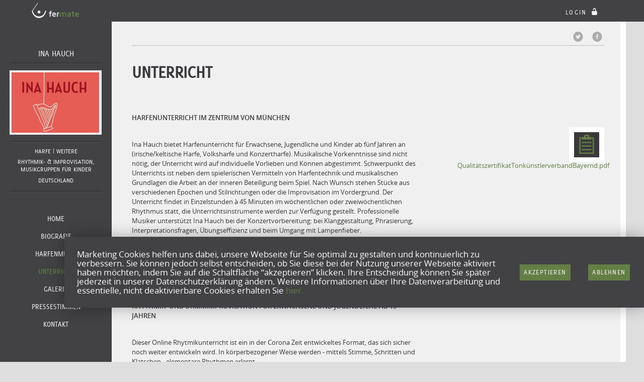

--- FILE ---
content_type: text/html; charset=UTF-8
request_url: https://www.fermate.cc/harfe-muenchen/pages/harfe-lernen-muenchen/
body_size: 7360
content:
<!DOCTYPE html>
<!--[if lt IE 7]> <html class="no-js lt-ie9 lt-ie8 lt-ie7" lang="en"> <![endif]-->
<!--[if IE 7]> <html class="no-js lt-ie9 lt-ie8" lang="en"> <![endif]-->
<!--[if IE 8]> <html class="no-js lt-ie9" lang="en"> <![endif]-->
<html class="no-js" lang="de">
<head>
	<link rel="shortcut icon" href="https://static.fermate.cc/bundles/ctrlblnfermate/images/favicon.ico" />
    <meta http-equiv="Content-Type" content="text/html; charset=UTF-8" />
    <meta charset="utf-8" />
    <meta name="viewport" content="width=device-width, initial-scale=1.0">
    <meta content="IE=edge,chrome=1" http-equiv="X-UA-Compatible" />
    
                <meta name="description" content="Ina Hauch studierte an der Hochschule für Musik und Darstellende Kunst in Wien Konzertfach Harfe. Seit 1993 bildet sie sich in den Bereichen Musiktherapie, Stimme, Rhythmus, Kompo" />
        <meta property="og:description" content="Ina Hauch studierte an der Hochschule für Musik und Darstellende Kunst in Wien Konzertfach Harfe. Seit 1993 bildet sie sich in den Bereichen Musiktherapie, Stimme, Rhythmus, Kompo" />
        <meta property="og:type" content="Website" />
    <meta property="og:url" content="https://www.fermate.cc/harfe-muenchen/pages/harfe-lernen-muenchen/" />

            <meta property="og:title" content="Unterricht | Ina Hauch |  FERMATE" />
                <meta property="og:image" content="https://static.fermate.cc/UserUploadFiles/harfe-muenchen/portrait/thumbnail/592e88a53d88e.png" />
     

                                        <title>Unterricht
 | FERMATE</title>
        

    <!-- <meta content="yes" name="apple-mobile-web-app-capable"> -->

    <link rel="stylesheet" href="https://static.fermate.cc/build/site.77b55159.css">
    	<link rel="stylesheet" href="https://static.fermate.cc/build/tinymce-skins.fa97ca93.css">
	<link rel="stylesheet" href="https://static.fermate.cc/build/profile.f35f0d4f.css">


        <script src="https://static.fermate.cc/build/runtime.226f6bb9.js"></script><script src="https://static.fermate.cc/build/init.563a4715.js"></script>
    
  </head>
  <body class="index user-homepage">                 
    
<div class="wrapper-header full-width">
  <header class="profile-header">
    <div class="logo-column sidebar-width">
    <a class="active" href="https://www.fermate.cc/">
    <img class="logo" src="https://static.fermate.cc/bundles/ctrlblnfermate/images/logo_small.png" alt="fermate">
    </a>
    </div>
    <div class="menu-column main-width">
              <div class="edit-nav font-normal" id="edit-toolbar">
          
        </div>
        <div id="mylogin" class="login">

    <a class="login-opener login-button" href="" mystatus="none">
        login
        <i class="icon-lock-open"></i>
    </a>

    <div id="myoverlay" class="login-overlay">
                    <form action="/login_check" method="post">
            <input type="hidden" name="_csrf_token" value="042695a9c9.CcE_xW4JVv14V6A2BATeyufXuFrNWdsoTtLlqgBbhpg.S4VWqBRRZ5UTMuxXa2iuqIKhymz7IJNHIpOymVESyaA9t3mSHGtnuRIz1w" />
            <label for="username">Benutzername:</label>
            <input type="text" id="username" name="_username" value="" />
            <label for="password">Passwort:</label>
            <input type="password" id="password" name="_password" />
            <input type="submit" id="_submit" name="_submit" value="Anmelden" />
            <button class="login-button">Anmelden <i class="icon-lock-open"></i></button>
          </form>
          <a class="lost-password login-button" href="https://www.fermate.cc/resetting/request">Passwort vergessen?</a>
    </div>

</div>

<div class="clearfix"></div>

    </div>
  </header>
</div>

<section class="profile-sidebar sidebar-width">
  <div class="content">

    <div class="profile">
      <h2>Ina Hauch</h2>

<hr/>
<div class="portrait">
    <div class="image-frame-user">
                    <a href="/harfe-muenchen/"><img src="https://static.fermate.cc/UserUploadFiles/harfe-muenchen/portrait/thumbnail/592e88a53d88e.png" /></a>
            </div>
</div>

<hr/>

<ul class="user-infos unstyled font-small">
    <li class="user-infos-elem">
            Harfe
                | Weitere
            </li>
        <li class="user-infos-elem">Rhythmik- &amp; Improvisation, Musikgruppen für Kinder</li>
        <li>
                Deutschland
        </li>
    <li>
                    </li>
</ul>
    </div>
    <hr/>
    <div class="resp-nav-icon">
        <button href="javascript:void(0);" class="nav-icon-homepage" onclick="toggle_responsive_nav()"><i class="icon-menu"></i></button>
    </div>
    <nav class="page-nav font-big resp-nav" id="resp-navi">
      <ul class="unstyled">
        <li><a  href="/harfe-muenchen/">Home</a></li>
                    	<li><a  href="/harfe-muenchen/pages/harfenunterricht-in-muenchen/">Biografie</a></li>
            	<li><a  href="/harfe-muenchen/pages/harfe-muenchen/">Harfenmusik</a></li>
            	<li><a class="active" href="/harfe-muenchen/pages/harfe-lernen-muenchen/">Unterricht</a></li>
            	<li><a  href="/harfe-muenchen/pages/musikunterricht-muenchen/">Galerie</a></li>
            	<li><a  href="/harfe-muenchen/pages/theatermusik-muenchen/">Pressestimmen</a></li>
            	<li><a  href="/harfe-muenchen/pages/harfe-domagkpark/">Kontakt</a></li>
    
      </ul>
    </nav>
  </div>
</section>
<div class="wrapper-page main-width clear-after theme_default">
  <div class="profile-page">

    <section class="profile-content ">
        <div class="content-header">
            <div class="last_action">
                <div class="user-news">
    Seite zuletzt bearbeitet: 
            02.04.2020
    </div>

            </div>
                        <div class="share-links font-normal">
                <span>Diese Seite teilen</span>
                <ul>
    <li><a href="http://www.twitter.com/share?url=https%3A%2F%2Fwww.fermate.cc%2Fharfe-muenchen%2Fpages%2Fharfe-lernen-muenchen%2F" target="_blank"><i class="icon-twitter-circled" title="Twitter"></i></a></li>
    <li><a href="http://www.facebook.com/sharer.php?u=https%3A%2F%2Fwww.fermate.cc%2Fharfe-muenchen%2Fpages%2Fharfe-lernen-muenchen%2F" target="_blank"><i class="icon-facebook-circled" title="Facebook"></i></a></li>
</ul>
            </div>
                    </div>
        <div class="content-body">
            
  
    <script>
    var cookieNoticeButtonLink = 'https://www.fermate.cc/privacy/' +"#cookie";
    </script>
    <div class="cookie-wrapper">
        <div class="cookie-content">
            <h4 id="cookie-text">Marketing Cookies helfen uns dabei, unsere Webseite für Sie optimal zu gestalten und kontinuierlich zu verbessern.
                Sie können jedoch selbst entscheiden, ob Sie diese bei der Nutzung unserer Webseite aktiviert haben möchten, indem Sie auf die Schaltfläche “akzeptieren” klicken. Ihre Entscheidung können Sie später jederzeit in unserer Datenschutzerklärung ändern. Weitere Informationen über Ihre Datenverarbeitung und essentielle, nicht deaktivierbare Cookies erhalten Sie<span class="cookie-button-info"> hier.</span></h4>
            <a class="cookie-button cookie-button-all" href="javascript:gaOptIn()">Akzeptieren</a>
            <a class="cookie-button cookie-button-only-necessary" href="javascript:gaOptout()">Ablehnen</a>
        </div>
    </div>
  
            
    

        
<h1 class="theme_heading">Unterricht</h1>

    <link rel="stylesheet" href="https://static.fermate.cc/build/aBigImage-style.5edd7885.css">
<div class="page-sidebar">
			            <div class="sidebar-item sidebar-link-item">
                <a href="/UserUploadFiles/harfe-muenchen/qualitatszertifikattonkunstlerverband.pdf"> 
                 <img src="/bundles/ctrlblnuser/images/document.png" />
                </a>
                <div class="sidebar-title">
                    <a href="/UserUploadFiles/harfe-muenchen/qualitatszertifikattonkunstlerverband.pdf">
                      QualitätszertifikatTonkünstlerverbandBayernd.pdf
                    </a>
                </div>
            </div>
			<script>
$(function(){
    $('.sidebar-image-class').abigimage({prevBtnHtml: '◂' , nextBtnHtml: '▸' });
});    
</script>
</div>
    <script src="https://static.fermate.cc/build/aBigImage.a9cbbb97.js"></script>
<div class="blog-page record_properties">
<p><strong>&nbsp;</strong></p>
<p><strong>HARFENUNTERRICHT IM ZENTRUM VON M&Uuml;NCHEN<br></strong></p>
<p>&nbsp;</p>
<p>Ina Hauch bietet Harfenunterricht f&uuml;r Erwachsene, Jugendliche und Kinder ab f&uuml;nf Jahren an (irische/keltische Harfe, Volksharfe und Konzertharfe). Musikalische Vorkenntnisse sind nicht n&ouml;tig, der Unterricht wird auf individuelle Vorlieben und K&ouml;nnen abgestimmt. Schwerpunkt des Unterrichts ist neben dem spielerischen Vermitteln von Harfentechnik und musikalischen Grundlagen die Arbeit an der inneren Beteiligung beim Spiel. Nach Wunsch stehen St&uuml;cke aus verschiedenen Epochen und Stilrichtungen oder die Improvisation im Vordergrund. Der Unterricht findet in Einzelstunden &agrave; 45 Minuten im w&ouml;chentlichen oder zweiw&ouml;chentlichen Rhythmus statt, die Unterrichtsinstrumente werden zur Verf&uuml;gung gestellt. Professionelle Musiker unterst&uuml;tzt Ina Hauch bei der Konzertvorbereitung: bei Klanggestaltung, Phrasierung, Interpretationsfragen, &Uuml;bungseffizienz und beim Umgang mit Lampenfieber.</p>
<p>&nbsp;- Unterricht im Zentrum von M&uuml;nchen und in Schwabing/Domagpark</p>
<p>- N&auml;here Informationen, Vermittlung von Leihharfen und Termine f&uuml;r Probestunden auf Anfrage</p>
<p>- seit M&auml;rz 2020 : Unterricht via <strong>Facetime, Skype oder Zoom</strong> m&ouml;glich / Informationen und Terminvereinbarung unter post@inahauch.de</p>
<p>&nbsp;</p>
<p><strong>RHYTHMIK- UND STIMMIMPROVISATION F&Uuml;R ERWACHSENE UND JUGENDLICHE AB 15 JAHREN</strong></p>
<p>&nbsp;</p>
<p>Dieser Online Rhytmikunterricht ist ein in der Corona Zeit entwickeltes Format, das sich sicher noch weiter entwickeln wird. In k&ouml;rperbezogener Weise werden - mittels Stimme, Schritten und Klatschen - elementare Rhythmen erlernt.</p>
<p>Interessenten, die keinerlei musikalische Vorerfahrungen haben oder sich f&uuml;r &bdquo;unrhythmisch&ldquo; halten, sind genauso willkommen wie musikalisch erfahrene. Die Unterrichtsmedthode setzt darauf, dass jeder in seinem Tempo das "rhythmische Urwissen" entdecken kann.</p>
<p><br>-Musikalischen F&auml;higkeiten der Teilnehmer entwickeln sich weiter.<br>-Das Sprechen und/oder Singen sich mantrenartig wiederholender rhythmischer Muster wirkt entspannend und ausgleichend. <br>- Die Rechts-Links-Unabh&auml;ngigkeit wird trainiert.<br>- Die Konzentration auf die Musik hilft in unruhigen Zeiten, sich zu regenerieren und gedanklich mal abzuschalten.<br>-Die K&ouml;rperwahrnehmung wird verfeinert und die Intuition trainiert.</p>
<p>&nbsp;</p>
<p>- Video Unterricht via <strong>Facetime, Skype und Zoom</strong> m&ouml;glich / N&auml;here Informationen und Terminvereinbarung unter post@inahauch.de</p>
<p>&nbsp;</p>
<p><strong>MUSIKSPIELGRUPPEN F&Uuml;R KINDER&nbsp;<br></strong></p>
<p>&nbsp;</p>
<p>Im Mittelpunkt des Musikunterrichts f&uuml;r Kinder in den Altersstufen zwischen 2 und 7 Jahren stehen das Singen mit Harfenbegleitung, Musik-und Bewegungsspiele und das Erlernen von elementaren Rhythmen. Auf Wunsch bietet Ina Hauch f&uuml;r Kinder ab 4 Jahren auch zus&auml;tzlich Blockfl&ouml;tenunterricht an.</p>
<p>- N&auml;here Informationen und Termine f&uuml;r Probestunden auf Anfrage</p>
<p>- Angebote f&uuml;r Schulklassen und Kinderg&auml;rten m&ouml;glich</p>
<p>&nbsp;&nbsp;</p>
<p><strong>&nbsp;</strong></p>
<p><strong>STIMME, RHYTHMUS UND IMPROVISATION<br></strong></p>
<p>Workshops, musiktherapeutische Gruppen und Einzelunterricht</p>
<p>&nbsp;</p>
<p>Seit 1995 leitet Ina Hauch Improvisationsworkshops und musiktherapeutische Gruppen in &Ouml;sterreich und Deutschland und bietet Einzelunterricht in Improvisation an. Das Angebot richtet sich an alle, die Ihre Ausdrucksm&ouml;glichkeiten erweitern m&ouml;chten : an Instrumentalisten, die eine ganz pers&ouml;nliche musikalische Sprache entwickeln wollen gleicherma&szlig;en wie an musikalisch eher Unerfahrene, die Hemmungen oder &Auml;ngste im Bezug auf Singen oder Rhythmus &uuml;berwinden m&ouml;chten. Es ist Unterricht in Stimm- und Instrumentalimprovisation m&ouml;glich. Musikalische Vorerfahrung ist nicht n&ouml;tig. Je nach Zielsetzung ist eine mehr therapeutische oder kreative Ausrichtung m&ouml;glich.</p>
<p>&nbsp;Singen, Improvisieren und Rhythmusarbeit in der Gruppe haben eine stark verbindende Wirkung. Sie helfen, genau auf sich selbst zu h&ouml;ren, den eigenen K&ouml;rper und die eigenen Gef&uuml;hle verfeinert wahrzunehmen und sich - jenseits der sprachlichen Ebene - auszudr&uuml;cken. So k&ouml;nnen sich die Mitglieder einer Gruppe schon nach kurzer Zeit aufeinander einstimmen.</p>
<p>Einleitende Atem- und Stimm&uuml;bungen schaffen eine entspannte Atmosph&auml;re. K&ouml;rperbezogenes Erlernen von elementaren Rhythmen bildet die musikalische Grundlage und hilft, eigene Lern- und Erfahrungsmuster zu erkennen. Den Rahmen f&uuml;r die Improvisationsrunden bilden musikalische und au&szlig;ermusikalische Vorgaben.</p>
<p>- Workshops, fortlaufende Gruppen und Einzelunterricht f&uuml;r Kinder, Jugendliche und Erwachsene</p>
<p>- Musiktherapeutische Gruppen</p>
<p>- Kurse f&uuml;r Schulklassen und an Bildungswerken</p>
<p>- Fortbildungen f&uuml;r ErzieherInnen</p>
<p>- N&auml;here Informationen und Termine auf Anfrage</p>
<p>&nbsp;</p>
<p>&nbsp;</p>
<p>&nbsp;</p>
<p>&nbsp;</p>
<p>&nbsp;</p>
<p>&nbsp;</p>
</div>
<ul class="blog-list">
    </ul>




                            <input id="activepage" type="hidden" value="474" />
                    </div>
    </section>

  </div>
</div>

    <div class="wrapper-footer full-width">
  <footer class="site-footer main-width font-small">
    <nav class="nav-main left small">
      <ol>
        <li><a  href="https://www.fermate.cc/">Home</a></li>
        <li><a  href="https://www.fermate.cc/impressum/">Impressum</a></li>
        <li><a  href="https://www.fermate.cc/nutzungsbedingungen/">Nutzungsbedingungen</a></li>
        <li><a  href="https://www.fermate.cc/privacy/">Datenschutzerklärung</a></li>
              </ol>
    </nav>
    <h4 class="copyright">
            <a href="https://contentcontrol.berlin/" target="_blank">CONTENT CONTROL &copy;2025</a>
    </h4>
  </footer>
</div>

  <div class="scripts">

                       <script type="text/javascript">

            // Opt-out function
            function gaOptout() {
              localStorage.setItem('disableAnalytics', 'true');
              $('div.cookie-wrapper').hide();
              //Delete ga cookies if they exist
              optOutCookie = getCookie('_ga');
              if(optOutCookie != null){
                deleteCookie('_ga');
                deleteCookie('_gid');
                deleteCookie('_gat');
              }
            }

            function gaOptIn() {
              localStorage.setItem('disableAnalytics', 'false');
              $('div.cookie-wrapper').hide();
                var _gaq = _gaq || [];
                _gaq.push(['_setAccount', 'UA-39092073-1']);
                _gaq.push(['_trackPageview']);
                (function(i,s,o,g,r,a,m){i['GoogleAnalyticsObject']=r;
                    i[r]=i[r]||function(){
                    (i[r].q=i[r].q||[]).push(arguments)},i[r].l=1*new Date();
                    a=s.createElement(o),
                    m=s.getElementsByTagName(o)[0];
                    a.async=1;
                    a.src=g;
                    m.parentNode.insertBefore(a,m)
                })
                (window,document,'script','https://www.google-analytics.com/analytics.js','ga');

                ga('create', 'UA-39092073-1', 'auto');
                ga('send', 'pageview');

            }

            function getCookie(name){
              return document.cookie.split(';').some(c => {
                  return c.trim().startsWith(name + '=');
              });
            }

            function deleteCookie(name){
              document.cookie = name + "=; expires=Thu, 01 Jan 1970 00:00:00 UTC; path=/;";
            }
        </script>

               <script src="https://static.fermate.cc/build/hp-main.97ae2542.js"></script>
    <script src="https://static.fermate.cc/build/tinymce.4179e9b3.js"></script>
    <script src="https://static.fermate.cc/build/tinymce-theme.ca0b315e.js"></script>
    <script src="https://static.fermate.cc/build/tinymce-plugin.283c0487.js"></script>
    <script type="text/javascript">
    var map = new Map();
    var functions = {
      setup: function setup(editor) {
        editor.on('click', function (e) {
          var node = tinymce.activeEditor.selection.getNode();

          if (node.hasAttribute("src")) {
            map.set(tinyMCE.activeEditor.id, node.src.split("/").pop());
          }
        });
      },
      images_upload_handler: function images_upload_handler(url) {
        return function (blobInfo, success, failure) {
          var xhr, formData;
          xhr = new XMLHttpRequest();
          xhr.withCredentials = true;
          xhr.open('POST', url);

          xhr.onload = function () {
            var json;

            if (xhr.status != 200) {
              failure('HTTP Error: ' + xhr.status);
              return;
            }

            json = JSON.parse(xhr.responseText);

            if (!json || typeof json.location != 'string') {
              failure('Invalid JSON: ' + xhr.responseText);
              return;
            }

            success("/" + json.location);
          };

          var name = map.get(tinyMCE.activeEditor.id).split(".").shift() + "." + blobInfo.filename().split(".").pop();
          formData = new FormData();
          formData.append('file', blobInfo.blob(), name);
          xhr.send(formData);
        };
      }
    };


    tinymce.init
    ({
    	include_jquery: false,
     	tinymce_jquery: true,
     	language: 'de',
     	selector: '.tinymce-medium',
     	theme: 'silver',
        plugins: [ 'image imagetools contextmenu table hr link paste media textcolor colorpicker lists advlist' ],
        toolbar1: 'formatselect | bold italic underline strikethrough forecolor | justifyleft justifycenter justifyright justifyfull | link unlink ',
        toolbar2: 'media image fullscreen | cut copy paste | bullist numlist | undo redo',
        toolbar_items_size: 'small',
        menubar: 'edit insert format table',
        imagetools_toolbar: 'editimage imageoptions',
        imagetools_cors_hosts: 'www.fermate.cc',
        setup: functions.setup,
        paste_auto_cleanup_on_paste: true,
        spellchecker_languages: '+English=en,German=de',
        relative_urls: false,
        remove_script_host: true,
        paste_auto_cleanup_on_paste: true,																																																																																																																																																																																																																																																																																																																																																																																																																																																																																																																	
        paste_strip_class_attributes: 'all',
        paste_remove_styles: true,
        paste_remove_spans: true,
        forced_root_block: 'p',
        element_format: 'html',
        height: 800,
        width: 450,
        default_link_target: '_blank',
        target_list: [ { title: 'Neues Fenster', value: '_blank' }, { title: 'Keine', value: '_self' } ],
        font_formats:'Abhaya Libre=abhaya_libre_semiboldregular; Andale Mono=andale mono,times; Arial=arial,helvetica,sans-serif; Arial Black=arial black,avant garde; Book Antiqua=book antiqua,palatino; Comic Sans MS=comic sans ms,sans-serif; Courier New=courier new,courier; Georgia=georgia,palatino; Helvetica=helvetica; Impact=impact,chicago; Schreibschrift=pinyon_scriptregular; Standard=Delicious SmallCaps; Symbol=symbol; Tahoma=tahoma,arial,helvetica,sans-serif; Terminal=terminal,monaco; Times New Roman=times new roman,times; Trebuchet MS=trebuchet ms,geneva; Verdana=verdana,geneva; Webdings=webdings; Wingdings=wingdings,zapf dingbats',
        branding: false,
    });
    tinymce.init
    ({
    	include_jquery: false,
    	tinymce_jquery: true,
    	language: 'de',
    	selector: '.tinymce',
      font_formats:'Abhaya Libre=abhaya_libre_semiboldregular; Andale Mono=andale mono,times; Arial=arial,helvetica,sans-serif; Arial Black=arial black,avant garde; Book Antiqua=book antiqua,palatino; Comic Sans MS=comic sans ms,sans-serif; Courier New=courier new,courier; Georgia=georgia,palatino; Helvetica=helvetica; Impact=impact,chicago; Schreibschrift=pinyon_scriptregular; Standard=Delicious SmallCaps; Symbol=symbol; Tahoma=tahoma,arial,helvetica,sans-serif; Terminal=terminal,monaco; Times New Roman=times new roman,times; Trebuchet MS=trebuchet ms,geneva; Verdana=verdana,geneva; Webdings=webdings; Wingdings=wingdings,zapf dingbats',
    	theme: 'silver',
        plugins: [ 'image imagetools contextmenu fullscreen paste link' ],
        toolbar1: 'mylistbox mysplitbutton | bold italic underline separator strikethrough | justifyleft justifycenter justifyright justifyfull | bullist numlist | undo redo | link unlink | image fullscreen',
        toolbar_items_size: 'small',
        menubar: 'edit format',
        imagetools_toolbar: 'editimage imageoptions',
        imagetools_cors_hosts: 'www.fermate.cc',
        setup: functions.setup,
        statusbar: false,
        relative_urls: false,
        remove_script_host: true,
        paste_auto_cleanup_on_paste: true,
        paste_strip_class_attributes: 'all',
        paste_remove_styles: true,
        paste_remove_spans: true,
        forced_root_block: 'p',
        element_format: 'html',
        height: 400,
        default_link_target: '_blank',
        target_list: [ { title: 'Neues Fenster', value: '_blank' } ],
        branding: false
    });

    /* Toggle between adding and removing the "responsive" class to nav when the user clicks on the icon */
    function toggle_responsive_nav() {
        var respNav = document.getElementById("resp-navi");
        if (respNav.className.match(/\bresponsive\b/)) {
            respNav.className = respNav.className.replace(/\bresponsive\b/, '');
        } else {
            respNav.className += " responsive";
        }
    }
    </script>
    </div> 
  </body>
</html>

--- FILE ---
content_type: text/css
request_url: https://static.fermate.cc/build/site.77b55159.css
body_size: 20040
content:
@charset "UTF-8";

/*! jQuery UI - v1.13.2 - 2022-07-14
* http://jqueryui.com
* Includes: core.css, accordion.css, autocomplete.css, menu.css, button.css, controlgroup.css, checkboxradio.css, datepicker.css, dialog.css, draggable.css, resizable.css, progressbar.css, selectable.css, selectmenu.css, slider.css, sortable.css, spinner.css, tabs.css, tooltip.css, theme.css
* To view and modify this theme, visit http://jqueryui.com/themeroller/?bgShadowXPos=&bgOverlayXPos=&bgErrorXPos=&bgHighlightXPos=&bgContentXPos=&bgHeaderXPos=&bgActiveXPos=&bgHoverXPos=&bgDefaultXPos=&bgShadowYPos=&bgOverlayYPos=&bgErrorYPos=&bgHighlightYPos=&bgContentYPos=&bgHeaderYPos=&bgActiveYPos=&bgHoverYPos=&bgDefaultYPos=&bgShadowRepeat=&bgOverlayRepeat=&bgErrorRepeat=&bgHighlightRepeat=&bgContentRepeat=&bgHeaderRepeat=&bgActiveRepeat=&bgHoverRepeat=&bgDefaultRepeat=&iconsHover=url(%22images%2Fui-icons_555555_256x240.png%22)&iconsHighlight=url(%22images%2Fui-icons_777620_256x240.png%22)&iconsHeader=url(%22images%2Fui-icons_444444_256x240.png%22)&iconsError=url(%22images%2Fui-icons_cc0000_256x240.png%22)&iconsDefault=url(%22images%2Fui-icons_777777_256x240.png%22)&iconsContent=url(%22images%2Fui-icons_444444_256x240.png%22)&iconsActive=url(%22images%2Fui-icons_ffffff_256x240.png%22)&bgImgUrlShadow=&bgImgUrlOverlay=&bgImgUrlHover=&bgImgUrlHighlight=&bgImgUrlHeader=&bgImgUrlError=&bgImgUrlDefault=&bgImgUrlContent=&bgImgUrlActive=&opacityFilterShadow=Alpha(Opacity%3D30)&opacityFilterOverlay=Alpha(Opacity%3D30)&opacityShadowPerc=30&opacityOverlayPerc=30&iconColorHover=%23555555&iconColorHighlight=%23777620&iconColorHeader=%23444444&iconColorError=%23cc0000&iconColorDefault=%23777777&iconColorContent=%23444444&iconColorActive=%23ffffff&bgImgOpacityShadow=0&bgImgOpacityOverlay=0&bgImgOpacityError=95&bgImgOpacityHighlight=55&bgImgOpacityContent=75&bgImgOpacityHeader=75&bgImgOpacityActive=65&bgImgOpacityHover=75&bgImgOpacityDefault=75&bgTextureShadow=flat&bgTextureOverlay=flat&bgTextureError=flat&bgTextureHighlight=flat&bgTextureContent=flat&bgTextureHeader=flat&bgTextureActive=flat&bgTextureHover=flat&bgTextureDefault=flat&cornerRadius=3px&fwDefault=normal&ffDefault=Arial%2CHelvetica%2Csans-serif&fsDefault=1em&cornerRadiusShadow=8px&thicknessShadow=5px&offsetLeftShadow=0px&offsetTopShadow=0px&opacityShadow=.3&bgColorShadow=%23666666&opacityOverlay=.3&bgColorOverlay=%23aaaaaa&fcError=%235f3f3f&borderColorError=%23f1a899&bgColorError=%23fddfdf&fcHighlight=%23777620&borderColorHighlight=%23dad55e&bgColorHighlight=%23fffa90&fcContent=%23333333&borderColorContent=%23dddddd&bgColorContent=%23ffffff&fcHeader=%23333333&borderColorHeader=%23dddddd&bgColorHeader=%23e9e9e9&fcActive=%23ffffff&borderColorActive=%23003eff&bgColorActive=%23007fff&fcHover=%232b2b2b&borderColorHover=%23cccccc&bgColorHover=%23ededed&fcDefault=%23454545&borderColorDefault=%23c5c5c5&bgColorDefault=%23f6f6f6
* Copyright jQuery Foundation and other contributors; Licensed MIT */.ui-helper-hidden{display:none}.ui-helper-hidden-accessible{clip:rect(0 0 0 0);border:0;height:1px;margin:-1px;overflow:hidden;padding:0;position:absolute;width:1px}.ui-helper-reset{border:0;font-size:100%;line-height:1.3;list-style:none;margin:0;outline:0;padding:0;text-decoration:none}.ui-helper-clearfix:after,.ui-helper-clearfix:before{border-collapse:collapse;content:"";display:table}.ui-helper-clearfix:after{clear:both}.ui-helper-zfix{-ms-filter:"alpha(opacity=0)";height:100%;left:0;opacity:0;position:absolute;top:0;width:100%}.ui-front{z-index:100}.ui-state-disabled{cursor:default!important;pointer-events:none}.ui-icon{background-repeat:no-repeat;display:inline-block;margin-top:-.25em;overflow:hidden;position:relative;text-indent:-99999px;vertical-align:middle}.ui-widget-icon-block{display:block;left:50%;margin-left:-8px}.ui-widget-overlay{height:100%;left:0;position:fixed;top:0;width:100%}.ui-accordion .ui-accordion-header{cursor:pointer;display:block;font-size:100%;margin:2px 0 0;padding:.5em .5em .5em .7em;position:relative}.ui-accordion .ui-accordion-content{border-top:0;overflow:auto;padding:1em 2.2em}.ui-autocomplete{cursor:default;left:0;position:absolute;top:0}.ui-menu{display:block;list-style:none;margin:0;outline:0;padding:0}.ui-menu .ui-menu{position:absolute}.ui-menu .ui-menu-item{cursor:pointer;list-style-image:url([data-uri]);margin:0}.ui-menu .ui-menu-item-wrapper{padding:3px 1em 3px .4em;position:relative}.ui-menu .ui-menu-divider{border-width:1px 0 0;font-size:0;height:0;line-height:0;margin:5px 0}.ui-menu .ui-state-active,.ui-menu .ui-state-focus{margin:-1px}.ui-menu-icons{position:relative}.ui-menu-icons .ui-menu-item-wrapper{padding-left:2em}.ui-menu .ui-icon{bottom:0;left:.2em;margin:auto 0;position:absolute;top:0}.ui-menu .ui-menu-icon{left:auto;right:0}.ui-button{cursor:pointer;display:inline-block;line-height:normal;margin-right:.1em;overflow:visible;padding:.4em 1em;position:relative;text-align:center;-webkit-user-select:none;-moz-user-select:none;-ms-user-select:none;user-select:none;vertical-align:middle}.ui-button,.ui-button:active,.ui-button:hover,.ui-button:link,.ui-button:visited{text-decoration:none}.ui-button-icon-only{box-sizing:border-box;text-indent:-9999px;white-space:nowrap;width:2em}input.ui-button.ui-button-icon-only{text-indent:0}.ui-button-icon-only .ui-icon{left:50%;margin-left:-8px;margin-top:-8px;position:absolute;top:50%}.ui-button.ui-icon-notext .ui-icon{height:2.1em;padding:0;text-indent:-9999px;white-space:nowrap;width:2.1em}input.ui-button.ui-icon-notext .ui-icon{height:auto;padding:.4em 1em;text-indent:0;white-space:normal;width:auto}button.ui-button::-moz-focus-inner,input.ui-button::-moz-focus-inner{border:0;padding:0}.ui-controlgroup{display:inline-block;vertical-align:middle}.ui-controlgroup>.ui-controlgroup-item{float:left;margin-left:0;margin-right:0}.ui-controlgroup>.ui-controlgroup-item.ui-visual-focus,.ui-controlgroup>.ui-controlgroup-item:focus{z-index:9999}.ui-controlgroup-vertical>.ui-controlgroup-item{display:block;float:none;margin-bottom:0;margin-top:0;text-align:left;width:100%}.ui-controlgroup-vertical .ui-controlgroup-item{box-sizing:border-box}.ui-controlgroup .ui-controlgroup-label{padding:.4em 1em}.ui-controlgroup .ui-controlgroup-label span{font-size:80%}.ui-controlgroup-horizontal .ui-controlgroup-label+.ui-controlgroup-item{border-left:none}.ui-controlgroup-vertical .ui-controlgroup-label+.ui-controlgroup-item{border-top:none}.ui-controlgroup-horizontal .ui-controlgroup-label.ui-widget-content{border-right:none}.ui-controlgroup-vertical .ui-controlgroup-label.ui-widget-content{border-bottom:none}.ui-controlgroup-vertical .ui-spinner-input{width:75%;width:calc(100% - 2.4em)}.ui-controlgroup-vertical .ui-spinner .ui-spinner-up{border-top-style:solid}.ui-checkboxradio-label .ui-icon-background{border:none;border-radius:.12em;box-shadow:inset 1px 1px 1px #ccc}.ui-checkboxradio-radio-label .ui-icon-background{border:none;border-radius:1em;height:16px;overflow:visible;width:16px}.ui-checkboxradio-radio-label.ui-checkboxradio-checked .ui-icon,.ui-checkboxradio-radio-label.ui-checkboxradio-checked:hover .ui-icon{background-image:none;border-style:solid;border-width:4px;height:8px;width:8px}.ui-checkboxradio-disabled{pointer-events:none}.ui-datepicker{display:none;padding:.2em .2em 0;width:17em}.ui-datepicker .ui-datepicker-header{padding:.2em 0;position:relative}.ui-datepicker .ui-datepicker-next,.ui-datepicker .ui-datepicker-prev{height:1.8em;position:absolute;top:2px;width:1.8em}.ui-datepicker .ui-datepicker-next-hover,.ui-datepicker .ui-datepicker-prev-hover{top:1px}.ui-datepicker .ui-datepicker-prev{left:2px}.ui-datepicker .ui-datepicker-next{right:2px}.ui-datepicker .ui-datepicker-prev-hover{left:1px}.ui-datepicker .ui-datepicker-next-hover{right:1px}.ui-datepicker .ui-datepicker-next span,.ui-datepicker .ui-datepicker-prev span{display:block;left:50%;margin-left:-8px;margin-top:-8px;position:absolute;top:50%}.ui-datepicker .ui-datepicker-title{line-height:1.8em;margin:0 2.3em;text-align:center}.ui-datepicker .ui-datepicker-title select{font-size:1em;margin:1px 0}.ui-datepicker select.ui-datepicker-month,.ui-datepicker select.ui-datepicker-year{width:45%}.ui-datepicker table{border-collapse:collapse;font-size:.9em;margin:0 0 .4em;width:100%}.ui-datepicker th{border:0;font-weight:700;padding:.7em .3em;text-align:center}.ui-datepicker td{border:0;padding:1px}.ui-datepicker td a,.ui-datepicker td span{display:block;padding:.2em;text-align:right;text-decoration:none}.ui-datepicker .ui-datepicker-buttonpane{background-image:none;border-bottom:0;border-left:0;border-right:0;margin:.7em 0 0;padding:0 .2em}.ui-datepicker .ui-datepicker-buttonpane button{cursor:pointer;float:right;margin:.5em .2em .4em;overflow:visible;padding:.2em .6em .3em;width:auto}.ui-datepicker .ui-datepicker-buttonpane button.ui-datepicker-current{float:left}.ui-datepicker.ui-datepicker-multi{width:auto}.ui-datepicker-multi .ui-datepicker-group{float:left}.ui-datepicker-multi .ui-datepicker-group table{margin:0 auto .4em;width:95%}.ui-datepicker-multi-2 .ui-datepicker-group{width:50%}.ui-datepicker-multi-3 .ui-datepicker-group{width:33.3%}.ui-datepicker-multi-4 .ui-datepicker-group{width:25%}.ui-datepicker-multi .ui-datepicker-group-last .ui-datepicker-header,.ui-datepicker-multi .ui-datepicker-group-middle .ui-datepicker-header{border-left-width:0}.ui-datepicker-multi .ui-datepicker-buttonpane{clear:left}.ui-datepicker-row-break{clear:both;font-size:0;width:100%}.ui-datepicker-rtl{direction:rtl}.ui-datepicker-rtl .ui-datepicker-prev{left:auto;right:2px}.ui-datepicker-rtl .ui-datepicker-next{left:2px;right:auto}.ui-datepicker-rtl .ui-datepicker-prev:hover{left:auto;right:1px}.ui-datepicker-rtl .ui-datepicker-next:hover{left:1px;right:auto}.ui-datepicker-rtl .ui-datepicker-buttonpane{clear:right}.ui-datepicker-rtl .ui-datepicker-buttonpane button{float:left}.ui-datepicker-rtl .ui-datepicker-buttonpane button.ui-datepicker-current,.ui-datepicker-rtl .ui-datepicker-group{float:right}.ui-datepicker-rtl .ui-datepicker-group-last .ui-datepicker-header,.ui-datepicker-rtl .ui-datepicker-group-middle .ui-datepicker-header{border-left-width:1px;border-right-width:0}.ui-datepicker .ui-icon{background-repeat:no-repeat;display:block;left:.5em;overflow:hidden;text-indent:-99999px;top:.3em}.ui-dialog{left:0;outline:0;padding:.2em;position:absolute;top:0}.ui-dialog .ui-dialog-titlebar{padding:.4em 1em;position:relative}.ui-dialog .ui-dialog-title{float:left;margin:.1em 0;overflow:hidden;text-overflow:ellipsis;white-space:nowrap;width:90%}.ui-dialog .ui-dialog-titlebar-close{height:20px;margin:-10px 0 0;padding:1px;position:absolute;right:.3em;top:50%;width:20px}.ui-dialog .ui-dialog-content{background:none;border:0;overflow:auto;padding:.5em 1em;position:relative}.ui-dialog .ui-dialog-buttonpane{background-image:none;border-width:1px 0 0;margin-top:.5em;padding:.3em 1em .5em .4em;text-align:left}.ui-dialog .ui-dialog-buttonpane .ui-dialog-buttonset{float:right}.ui-dialog .ui-resizable-n{height:2px;top:0}.ui-dialog .ui-resizable-e{right:0;width:2px}.ui-dialog .ui-resizable-s{bottom:0;height:2px}.ui-dialog .ui-resizable-w{left:0;width:2px}.ui-dialog .ui-resizable-ne,.ui-dialog .ui-resizable-nw,.ui-dialog .ui-resizable-se,.ui-dialog .ui-resizable-sw{height:7px;width:7px}.ui-dialog .ui-resizable-se{bottom:0;right:0}.ui-dialog .ui-resizable-sw{bottom:0;left:0}.ui-dialog .ui-resizable-ne{right:0;top:0}.ui-dialog .ui-resizable-nw{left:0;top:0}.ui-draggable .ui-dialog-titlebar{cursor:move}.ui-draggable-handle{-ms-touch-action:none;touch-action:none}.ui-resizable{position:relative}.ui-resizable-handle{display:block;font-size:.1px;position:absolute;-ms-touch-action:none;touch-action:none}.ui-resizable-autohide .ui-resizable-handle,.ui-resizable-disabled .ui-resizable-handle{display:none}.ui-resizable-n{cursor:n-resize;height:7px;left:0;top:-5px;width:100%}.ui-resizable-s{bottom:-5px;cursor:s-resize;height:7px;left:0;width:100%}.ui-resizable-e{cursor:e-resize;height:100%;right:-5px;top:0;width:7px}.ui-resizable-w{cursor:w-resize;height:100%;left:-5px;top:0;width:7px}.ui-resizable-se{bottom:1px;cursor:se-resize;height:12px;right:1px;width:12px}.ui-resizable-sw{bottom:-5px;cursor:sw-resize;height:9px;left:-5px;width:9px}.ui-resizable-nw{cursor:nw-resize;height:9px;left:-5px;top:-5px;width:9px}.ui-resizable-ne{cursor:ne-resize;height:9px;right:-5px;top:-5px;width:9px}.ui-progressbar{height:2em;overflow:hidden;text-align:left}.ui-progressbar .ui-progressbar-value{height:100%;margin:-1px}.ui-progressbar .ui-progressbar-overlay{background:url([data-uri]);-ms-filter:"alpha(opacity=25)";height:100%;opacity:.25}.ui-progressbar-indeterminate .ui-progressbar-value{background-image:none}.ui-selectable{-ms-touch-action:none;touch-action:none}.ui-selectable-helper{border:1px dotted #000;position:absolute;z-index:100}.ui-selectmenu-menu{display:none;left:0;margin:0;padding:0;position:absolute;top:0}.ui-selectmenu-menu .ui-menu{overflow:auto;overflow-x:hidden;padding-bottom:1px}.ui-selectmenu-menu .ui-menu .ui-selectmenu-optgroup{border:0;font-size:1em;font-weight:700;height:auto;line-height:1.5;margin:.5em 0 0;padding:2px .4em}.ui-selectmenu-open{display:block}.ui-selectmenu-text{display:block;margin-right:20px;overflow:hidden;text-overflow:ellipsis}.ui-selectmenu-button.ui-button{text-align:left;white-space:nowrap;width:14em}.ui-selectmenu-icon.ui-icon{float:right;margin-top:0}.ui-slider{position:relative;text-align:left}.ui-slider .ui-slider-handle{cursor:pointer;height:1.2em;position:absolute;-ms-touch-action:none;touch-action:none;width:1.2em;z-index:2}.ui-slider .ui-slider-range{background-position:0 0;border:0;display:block;font-size:.7em;position:absolute;z-index:1}.ui-slider.ui-state-disabled .ui-slider-handle,.ui-slider.ui-state-disabled .ui-slider-range{filter:inherit}.ui-slider-horizontal{height:.8em}.ui-slider-horizontal .ui-slider-handle{margin-left:-.6em;top:-.3em}.ui-slider-horizontal .ui-slider-range{height:100%;top:0}.ui-slider-horizontal .ui-slider-range-min{left:0}.ui-slider-horizontal .ui-slider-range-max{right:0}.ui-slider-vertical{height:100px;width:.8em}.ui-slider-vertical .ui-slider-handle{left:-.3em;margin-bottom:-.6em;margin-left:0}.ui-slider-vertical .ui-slider-range{left:0;width:100%}.ui-slider-vertical .ui-slider-range-min{bottom:0}.ui-slider-vertical .ui-slider-range-max{top:0}.ui-sortable-handle{-ms-touch-action:none;touch-action:none}.ui-spinner{display:inline-block;overflow:hidden;padding:0;position:relative;vertical-align:middle}.ui-spinner-input{background:none;border:none;color:inherit;margin:.2em 2em .2em .4em;padding:.222em 0;vertical-align:middle}.ui-spinner-button{cursor:default;display:block;font-size:.5em;height:50%;margin:0;overflow:hidden;padding:0;position:absolute;right:0;text-align:center;width:1.6em}.ui-spinner a.ui-spinner-button{border-bottom-style:none;border-right-style:none;border-top-style:none}.ui-spinner-up{top:0}.ui-spinner-down{bottom:0}.ui-tabs{padding:.2em;position:relative}.ui-tabs .ui-tabs-nav{margin:0;padding:.2em .2em 0}.ui-tabs .ui-tabs-nav li{border-bottom-width:0;float:left;list-style:none;margin:1px .2em 0 0;padding:0;position:relative;top:0;white-space:nowrap}.ui-tabs .ui-tabs-nav .ui-tabs-anchor{float:left;padding:.5em 1em;text-decoration:none}.ui-tabs .ui-tabs-nav li.ui-tabs-active{margin-bottom:-1px;padding-bottom:1px}.ui-tabs .ui-tabs-nav li.ui-state-disabled .ui-tabs-anchor,.ui-tabs .ui-tabs-nav li.ui-tabs-active .ui-tabs-anchor,.ui-tabs .ui-tabs-nav li.ui-tabs-loading .ui-tabs-anchor{cursor:text}.ui-tabs-collapsible .ui-tabs-nav li.ui-tabs-active .ui-tabs-anchor{cursor:pointer}.ui-tabs .ui-tabs-panel{background:none;border-width:0;display:block;padding:1em 1.4em}.ui-tooltip{max-width:300px;padding:8px;position:absolute;z-index:9999}body .ui-tooltip{border-width:2px}.ui-widget{font-family:Arial,Helvetica,sans-serif}.ui-widget,.ui-widget .ui-widget{font-size:1em}.ui-widget button,.ui-widget input,.ui-widget select,.ui-widget textarea{font-family:Arial,Helvetica,sans-serif;font-size:1em}.ui-widget.ui-widget-content{border:1px solid #c5c5c5}.ui-widget-content{background:#fff;border:1px solid #ddd;color:#333}.ui-widget-content a{color:#333}.ui-widget-header{background:#e9e9e9;border:1px solid #ddd;color:#333;font-weight:700}.ui-widget-header a{color:#333}.ui-button,.ui-state-default,.ui-widget-content .ui-state-default,.ui-widget-header .ui-state-default,html .ui-button.ui-state-disabled:active,html .ui-button.ui-state-disabled:hover{background:#f6f6f6;border:1px solid #c5c5c5;color:#454545;font-weight:400}.ui-button,.ui-state-default a,.ui-state-default a:link,.ui-state-default a:visited,a.ui-button,a:link.ui-button,a:visited.ui-button{color:#454545;text-decoration:none}.ui-button:focus,.ui-button:hover,.ui-state-focus,.ui-state-hover,.ui-widget-content .ui-state-focus,.ui-widget-content .ui-state-hover,.ui-widget-header .ui-state-focus,.ui-widget-header .ui-state-hover{background:#ededed;border:1px solid #ccc;color:#2b2b2b;font-weight:400}.ui-state-focus a,.ui-state-focus a:hover,.ui-state-focus a:link,.ui-state-focus a:visited,.ui-state-hover a,.ui-state-hover a:hover,.ui-state-hover a:link,.ui-state-hover a:visited,a.ui-button:focus,a.ui-button:hover{color:#2b2b2b;text-decoration:none}.ui-visual-focus{box-shadow:0 0 3px 1px #5e9ed6}.ui-button.ui-state-active:hover,.ui-button:active,.ui-state-active,.ui-widget-content .ui-state-active,.ui-widget-header .ui-state-active,a.ui-button:active{background:#007fff;border:1px solid #003eff;color:#fff;font-weight:400}.ui-icon-background,.ui-state-active .ui-icon-background{background-color:#fff;border:#003eff}.ui-state-active a,.ui-state-active a:link,.ui-state-active a:visited{color:#fff;text-decoration:none}.ui-state-highlight,.ui-widget-content .ui-state-highlight,.ui-widget-header .ui-state-highlight{background:#fffa90;border:1px solid #dad55e;color:#777620}.ui-state-checked{background:#fffa90;border:1px solid #dad55e}.ui-state-highlight a,.ui-widget-content .ui-state-highlight a,.ui-widget-header .ui-state-highlight a{color:#777620}.ui-state-error,.ui-widget-content .ui-state-error,.ui-widget-header .ui-state-error{background:#fddfdf;border:1px solid #f1a899;color:#5f3f3f}.ui-state-error a,.ui-state-error-text,.ui-widget-content .ui-state-error a,.ui-widget-content .ui-state-error-text,.ui-widget-header .ui-state-error a,.ui-widget-header .ui-state-error-text{color:#5f3f3f}.ui-priority-primary,.ui-widget-content .ui-priority-primary,.ui-widget-header .ui-priority-primary{font-weight:700}.ui-priority-secondary,.ui-widget-content .ui-priority-secondary,.ui-widget-header .ui-priority-secondary{-ms-filter:"alpha(opacity=70)";font-weight:400;opacity:.7}.ui-state-disabled,.ui-widget-content .ui-state-disabled,.ui-widget-header .ui-state-disabled{background-image:none;-ms-filter:"alpha(opacity=35)";opacity:.35}.ui-state-disabled .ui-icon{-ms-filter:"alpha(opacity=35)"}.ui-icon{height:16px;width:16px}.ui-icon,.ui-widget-content .ui-icon,.ui-widget-header .ui-icon{background-image:url(/build/images/ui-icons_444444_256x240.16fec672.png)}.ui-button:focus .ui-icon,.ui-button:hover .ui-icon,.ui-state-focus .ui-icon,.ui-state-hover .ui-icon{background-image:url(/build/images/ui-icons_555555_256x240.e30ce939.png)}.ui-button:active .ui-icon,.ui-state-active .ui-icon{background-image:url(/build/images/ui-icons_ffffff_256x240.e716c93f.png)}.ui-button .ui-state-highlight.ui-icon,.ui-state-highlight .ui-icon{background-image:url(/build/images/ui-icons_777620_256x240.2487f1f6.png)}.ui-state-error .ui-icon,.ui-state-error-text .ui-icon{background-image:url(/build/images/ui-icons_cc0000_256x240.ae9b3e27.png)}.ui-button .ui-icon{background-image:url(/build/images/ui-icons_777777_256x240.af253b1b.png)}.ui-icon-blank.ui-icon-blank.ui-icon-blank{background-image:none}.ui-icon-caret-1-n{background-position:0 0}.ui-icon-caret-1-ne{background-position:-16px 0}.ui-icon-caret-1-e{background-position:-32px 0}.ui-icon-caret-1-se{background-position:-48px 0}.ui-icon-caret-1-s{background-position:-65px 0}.ui-icon-caret-1-sw{background-position:-80px 0}.ui-icon-caret-1-w{background-position:-96px 0}.ui-icon-caret-1-nw{background-position:-112px 0}.ui-icon-caret-2-n-s{background-position:-128px 0}.ui-icon-caret-2-e-w{background-position:-144px 0}.ui-icon-triangle-1-n{background-position:0 -16px}.ui-icon-triangle-1-ne{background-position:-16px -16px}.ui-icon-triangle-1-e{background-position:-32px -16px}.ui-icon-triangle-1-se{background-position:-48px -16px}.ui-icon-triangle-1-s{background-position:-65px -16px}.ui-icon-triangle-1-sw{background-position:-80px -16px}.ui-icon-triangle-1-w{background-position:-96px -16px}.ui-icon-triangle-1-nw{background-position:-112px -16px}.ui-icon-triangle-2-n-s{background-position:-128px -16px}.ui-icon-triangle-2-e-w{background-position:-144px -16px}.ui-icon-arrow-1-n{background-position:0 -32px}.ui-icon-arrow-1-ne{background-position:-16px -32px}.ui-icon-arrow-1-e{background-position:-32px -32px}.ui-icon-arrow-1-se{background-position:-48px -32px}.ui-icon-arrow-1-s{background-position:-65px -32px}.ui-icon-arrow-1-sw{background-position:-80px -32px}.ui-icon-arrow-1-w{background-position:-96px -32px}.ui-icon-arrow-1-nw{background-position:-112px -32px}.ui-icon-arrow-2-n-s{background-position:-128px -32px}.ui-icon-arrow-2-ne-sw{background-position:-144px -32px}.ui-icon-arrow-2-e-w{background-position:-160px -32px}.ui-icon-arrow-2-se-nw{background-position:-176px -32px}.ui-icon-arrowstop-1-n{background-position:-192px -32px}.ui-icon-arrowstop-1-e{background-position:-208px -32px}.ui-icon-arrowstop-1-s{background-position:-224px -32px}.ui-icon-arrowstop-1-w{background-position:-240px -32px}.ui-icon-arrowthick-1-n{background-position:1px -48px}.ui-icon-arrowthick-1-ne{background-position:-16px -48px}.ui-icon-arrowthick-1-e{background-position:-32px -48px}.ui-icon-arrowthick-1-se{background-position:-48px -48px}.ui-icon-arrowthick-1-s{background-position:-64px -48px}.ui-icon-arrowthick-1-sw{background-position:-80px -48px}.ui-icon-arrowthick-1-w{background-position:-96px -48px}.ui-icon-arrowthick-1-nw{background-position:-112px -48px}.ui-icon-arrowthick-2-n-s{background-position:-128px -48px}.ui-icon-arrowthick-2-ne-sw{background-position:-144px -48px}.ui-icon-arrowthick-2-e-w{background-position:-160px -48px}.ui-icon-arrowthick-2-se-nw{background-position:-176px -48px}.ui-icon-arrowthickstop-1-n{background-position:-192px -48px}.ui-icon-arrowthickstop-1-e{background-position:-208px -48px}.ui-icon-arrowthickstop-1-s{background-position:-224px -48px}.ui-icon-arrowthickstop-1-w{background-position:-240px -48px}.ui-icon-arrowreturnthick-1-w{background-position:0 -64px}.ui-icon-arrowreturnthick-1-n{background-position:-16px -64px}.ui-icon-arrowreturnthick-1-e{background-position:-32px -64px}.ui-icon-arrowreturnthick-1-s{background-position:-48px -64px}.ui-icon-arrowreturn-1-w{background-position:-64px -64px}.ui-icon-arrowreturn-1-n{background-position:-80px -64px}.ui-icon-arrowreturn-1-e{background-position:-96px -64px}.ui-icon-arrowreturn-1-s{background-position:-112px -64px}.ui-icon-arrowrefresh-1-w{background-position:-128px -64px}.ui-icon-arrowrefresh-1-n{background-position:-144px -64px}.ui-icon-arrowrefresh-1-e{background-position:-160px -64px}.ui-icon-arrowrefresh-1-s{background-position:-176px -64px}.ui-icon-arrow-4{background-position:0 -80px}.ui-icon-arrow-4-diag{background-position:-16px -80px}.ui-icon-extlink{background-position:-32px -80px}.ui-icon-newwin{background-position:-48px -80px}.ui-icon-refresh{background-position:-64px -80px}.ui-icon-shuffle{background-position:-80px -80px}.ui-icon-transfer-e-w{background-position:-96px -80px}.ui-icon-transferthick-e-w{background-position:-112px -80px}.ui-icon-folder-collapsed{background-position:0 -96px}.ui-icon-folder-open{background-position:-16px -96px}.ui-icon-document{background-position:-32px -96px}.ui-icon-document-b{background-position:-48px -96px}.ui-icon-note{background-position:-64px -96px}.ui-icon-mail-closed{background-position:-80px -96px}.ui-icon-mail-open{background-position:-96px -96px}.ui-icon-suitcase{background-position:-112px -96px}.ui-icon-comment{background-position:-128px -96px}.ui-icon-person{background-position:-144px -96px}.ui-icon-print{background-position:-160px -96px}.ui-icon-trash{background-position:-176px -96px}.ui-icon-locked{background-position:-192px -96px}.ui-icon-unlocked{background-position:-208px -96px}.ui-icon-bookmark{background-position:-224px -96px}.ui-icon-tag{background-position:-240px -96px}.ui-icon-home{background-position:0 -112px}.ui-icon-flag{background-position:-16px -112px}.ui-icon-calendar{background-position:-32px -112px}.ui-icon-cart{background-position:-48px -112px}.ui-icon-pencil{background-position:-64px -112px}.ui-icon-clock{background-position:-80px -112px}.ui-icon-disk{background-position:-96px -112px}.ui-icon-calculator{background-position:-112px -112px}.ui-icon-zoomin{background-position:-128px -112px}.ui-icon-zoomout{background-position:-144px -112px}.ui-icon-search{background-position:-160px -112px}.ui-icon-wrench{background-position:-176px -112px}.ui-icon-gear{background-position:-192px -112px}.ui-icon-heart{background-position:-208px -112px}.ui-icon-star{background-position:-224px -112px}.ui-icon-link{background-position:-240px -112px}.ui-icon-cancel{background-position:0 -128px}.ui-icon-plus{background-position:-16px -128px}.ui-icon-plusthick{background-position:-32px -128px}.ui-icon-minus{background-position:-48px -128px}.ui-icon-minusthick{background-position:-64px -128px}.ui-icon-close{background-position:-80px -128px}.ui-icon-closethick{background-position:-96px -128px}.ui-icon-key{background-position:-112px -128px}.ui-icon-lightbulb{background-position:-128px -128px}.ui-icon-scissors{background-position:-144px -128px}.ui-icon-clipboard{background-position:-160px -128px}.ui-icon-copy{background-position:-176px -128px}.ui-icon-contact{background-position:-192px -128px}.ui-icon-image{background-position:-208px -128px}.ui-icon-video{background-position:-224px -128px}.ui-icon-script{background-position:-240px -128px}.ui-icon-alert{background-position:0 -144px}.ui-icon-info{background-position:-16px -144px}.ui-icon-notice{background-position:-32px -144px}.ui-icon-help{background-position:-48px -144px}.ui-icon-check{background-position:-64px -144px}.ui-icon-bullet{background-position:-80px -144px}.ui-icon-radio-on{background-position:-96px -144px}.ui-icon-radio-off{background-position:-112px -144px}.ui-icon-pin-w{background-position:-128px -144px}.ui-icon-pin-s{background-position:-144px -144px}.ui-icon-play{background-position:0 -160px}.ui-icon-pause{background-position:-16px -160px}.ui-icon-seek-next{background-position:-32px -160px}.ui-icon-seek-prev{background-position:-48px -160px}.ui-icon-seek-end{background-position:-64px -160px}.ui-icon-seek-first,.ui-icon-seek-start{background-position:-80px -160px}.ui-icon-stop{background-position:-96px -160px}.ui-icon-eject{background-position:-112px -160px}.ui-icon-volume-off{background-position:-128px -160px}.ui-icon-volume-on{background-position:-144px -160px}.ui-icon-power{background-position:0 -176px}.ui-icon-signal-diag{background-position:-16px -176px}.ui-icon-signal{background-position:-32px -176px}.ui-icon-battery-0{background-position:-48px -176px}.ui-icon-battery-1{background-position:-64px -176px}.ui-icon-battery-2{background-position:-80px -176px}.ui-icon-battery-3{background-position:-96px -176px}.ui-icon-circle-plus{background-position:0 -192px}.ui-icon-circle-minus{background-position:-16px -192px}.ui-icon-circle-close{background-position:-32px -192px}.ui-icon-circle-triangle-e{background-position:-48px -192px}.ui-icon-circle-triangle-s{background-position:-64px -192px}.ui-icon-circle-triangle-w{background-position:-80px -192px}.ui-icon-circle-triangle-n{background-position:-96px -192px}.ui-icon-circle-arrow-e{background-position:-112px -192px}.ui-icon-circle-arrow-s{background-position:-128px -192px}.ui-icon-circle-arrow-w{background-position:-144px -192px}.ui-icon-circle-arrow-n{background-position:-160px -192px}.ui-icon-circle-zoomin{background-position:-176px -192px}.ui-icon-circle-zoomout{background-position:-192px -192px}.ui-icon-circle-check{background-position:-208px -192px}.ui-icon-circlesmall-plus{background-position:0 -208px}.ui-icon-circlesmall-minus{background-position:-16px -208px}.ui-icon-circlesmall-close{background-position:-32px -208px}.ui-icon-squaresmall-plus{background-position:-48px -208px}.ui-icon-squaresmall-minus{background-position:-64px -208px}.ui-icon-squaresmall-close{background-position:-80px -208px}.ui-icon-grip-dotted-vertical{background-position:0 -224px}.ui-icon-grip-dotted-horizontal{background-position:-16px -224px}.ui-icon-grip-solid-vertical{background-position:-32px -224px}.ui-icon-grip-solid-horizontal{background-position:-48px -224px}.ui-icon-gripsmall-diagonal-se{background-position:-64px -224px}.ui-icon-grip-diagonal-se{background-position:-80px -224px}.ui-corner-all,.ui-corner-left,.ui-corner-tl,.ui-corner-top{border-top-left-radius:3px}.ui-corner-all,.ui-corner-right,.ui-corner-top,.ui-corner-tr{border-top-right-radius:3px}.ui-corner-all,.ui-corner-bl,.ui-corner-bottom,.ui-corner-left{border-bottom-left-radius:3px}.ui-corner-all,.ui-corner-bottom,.ui-corner-br,.ui-corner-right{border-bottom-right-radius:3px}.ui-widget-overlay{background:#aaa;-ms-filter:Alpha(Opacity=.3);opacity:.003}.ui-widget-shadow{-webkit-box-shadow:0 0 5px #666;box-shadow:0 0 5px #666}@font-face{font-family:fontello;font-style:normal;font-weight:400;src:url(/build/fonts/fontello.a368b95d.eot);src:url(/build/fonts/fontello.a368b95d.eot#iefix) format("embedded-opentype"),url(/build/images/fontello.aef3b53d.svg#fontello) format("svg"),url(/build/fonts/fontello.3f1fb0f1.woff) format("woff"),url(/build/fonts/fontello.db77b0d2.ttf) format("truetype")}[class*=" icon-"]:before,[class^=icon-]:before{speak:none;display:inline-block;font-family:fontello;font-size:15px;font-style:normal;font-variant:normal;font-weight:400;line-height:1em;margin-left:.2em;margin-right:.2em;text-align:center;text-decoration:inherit;text-transform:none;width:1em}.icon-plus:before{content:"\2b"}.icon-minus:before{content:"\2d"}.icon-info:before{content:"\2139"}.icon-left-thin:before{content:"\2190"}.icon-up-thin:before{content:"\2191"}.icon-right-thin:before{content:"\2192"}.icon-down-thin:before{content:"\2193"}.icon-level-up:before{content:"\21b0"}.icon-level-down:before{content:"\21b3"}.icon-switch:before{content:"\21c6"}.icon-infinity:before{content:"\221e"}.icon-plus-squared:before{content:"\229e"}.icon-minus-squared:before{content:"\229f"}.icon-home:before{content:"\2302"}.icon-keyboard:before{content:"\2328"}.icon-erase:before{content:"\232b"}.icon-pause:before{content:"\2389"}.icon-fast-forward:before{content:"\23e9"}.icon-fast-backward:before{content:"\23ea"}.icon-to-end:before{content:"\23ed"}.icon-to-start:before{content:"\23ee"}.icon-hourglass:before{content:"\23f3"}.icon-stop:before{content:"\25a0"}.icon-up-dir:before{content:"\25b4"}.icon-play:before{content:"\25b6"}.icon-right-dir:before{content:"\25b8"}.icon-down-dir:before{content:"\25be"}.icon-left-dir:before{content:"\25c2"}.icon-adjust:before{content:"\25d1"}.icon-cloud:before{content:"\2601"}.icon-star:before{content:"\2605"}.icon-star-empty:before{content:"\2606"}.icon-cup:before{content:"\2615"}.icon-menu:before{content:"\2630"}.icon-moon:before{content:"\263d"}.icon-heart-empty:before{content:"\2661"}.icon-heart:before{content:"\2665"}.icon-note:before{content:"\266a"}.icon-note-beamed:before{content:"\266b"}.icon-layout:before{content:"\268f"}.icon-flag:before{content:"\2691"}.icon-tools:before{content:"\2692"}.icon-cog:before{content:"\2699"}.icon-attention:before{content:"\26a0"}.icon-flash:before{content:"\26a1"}.icon-record:before{content:"\26ab"}.icon-cloud-thunder:before{content:"\26c8"}.icon-tape:before{content:"\2707"}.icon-flight:before{content:"\2708"}.icon-mail:before{content:"\2709"}.icon-pencil:before{content:"\270e"}.icon-feather:before{content:"\2712"}.icon-check:before{content:"\2713"}.icon-cancel:before{content:"\2715"}.icon-cancel-circled:before{content:"\2716"}.icon-cancel-squared:before{content:"\274e"}.icon-help:before{content:"\2753"}.icon-quote:before{content:"\275e"}.icon-plus-circled:before{content:"\2795"}.icon-minus-circled:before{content:"\2796"}.icon-right:before{content:"\27a1"}.icon-direction:before{content:"\27a2"}.icon-forward:before{content:"\27a6"}.icon-ccw:before{content:"\27f2"}.icon-cw:before{content:"\27f3"}.icon-left:before{content:"\2b05"}.icon-up:before{content:"\2b06"}.icon-down:before{content:"\2b07"}.icon-list-add:before{content:"\e003"}.icon-list:before{content:"\e005"}.icon-left-bold:before{content:"\e4ad"}.icon-right-bold:before{content:"\e4ae"}.icon-up-bold:before{content:"\e4af"}.icon-down-bold:before{content:"\e4b0"}.icon-user-add:before{content:"\e700"}.icon-help-circled:before{content:"\e704"}.icon-info-circled:before{content:"\e705"}.icon-eye:before{content:"\e70a"}.icon-tag:before{content:"\e70c"}.icon-upload-cloud:before{content:"\e711"}.icon-reply:before{content:"\e712"}.icon-reply-all:before{content:"\e713"}.icon-code:before{content:"\e714"}.icon-export:before{content:"\e715"}.icon-print:before{content:"\e716"}.icon-retweet:before{content:"\e717"}.icon-comment:before{content:"\e718"}.icon-chat:before{content:"\e720"}.icon-vcard:before{content:"\e722"}.icon-address:before{content:"\e723"}.icon-location:before{content:"\e724"}.icon-map:before{content:"\e727"}.icon-compass:before{content:"\e728"}.icon-trash:before{content:"\e729"}.icon-doc:before{content:"\e730"}.icon-doc-text-inv:before{content:"\e731"}.icon-docs:before{content:"\e736"}.icon-doc-landscape:before{content:"\e737"}.icon-archive:before{content:"\e738"}.icon-rss:before{content:"\e73a"}.icon-share:before{content:"\e73c"}.icon-basket:before{content:"\e73d"}.icon-shareable:before{content:"\e73e"}.icon-login:before{content:"\e740"}.icon-logout:before{content:"\e741"}.icon-volume:before{content:"\e742"}.icon-resize-full:before{content:"\e744"}.icon-resize-small:before{content:"\e746"}.icon-popup:before{content:"\e74c"}.icon-publish:before{content:"\e74d"}.icon-window:before{content:"\e74e"}.icon-arrow-combo:before{content:"\e74f"}.icon-chart-pie:before{content:"\e751"}.icon-language:before{content:"\e752"}.icon-air:before{content:"\e753"}.icon-database:before{content:"\e754"}.icon-drive:before{content:"\e755"}.icon-bucket:before{content:"\e756"}.icon-thermometer:before{content:"\e757"}.icon-down-circled:before{content:"\e758"}.icon-left-circled:before{content:"\e759"}.icon-right-circled:before{content:"\e75a"}.icon-up-circled:before{content:"\e75b"}.icon-down-open:before{content:"\e75c"}.icon-left-open:before{content:"\e75d"}.icon-right-open:before{content:"\e75e"}.icon-up-open:before{content:"\e75f"}.icon-down-open-mini:before{content:"\e760"}.icon-left-open-mini:before{content:"\e761"}.icon-right-open-mini:before{content:"\e762"}.icon-up-open-mini:before{content:"\e763"}.icon-down-open-big:before{content:"\e764"}.icon-left-open-big:before{content:"\e765"}.icon-right-open-big:before{content:"\e766"}.icon-up-open-big:before{content:"\e767"}.icon-progress-0:before{content:"\e768"}.icon-progress-1:before{content:"\e769"}.icon-progress-2:before{content:"\e76a"}.icon-progress-3:before{content:"\e76b"}.icon-back-in-time:before{content:"\e771"}.icon-network:before{content:"\e776"}.icon-inbox:before{content:"\e777"}.icon-install:before{content:"\e778"}.icon-lifebuoy:before{content:"\e788"}.icon-mouse:before{content:"\e789"}.icon-dot:before{content:"\e78b"}.icon-dot-2:before{content:"\e78c"}.icon-dot-3:before{content:"\e78d"}.icon-suitcase:before{content:"\e78e"}.icon-flow-cascade:before{content:"\e790"}.icon-flow-branch:before{content:"\e791"}.icon-flow-tree:before{content:"\e792"}.icon-flow-line:before{content:"\e793"}.icon-flow-parallel:before{content:"\e794"}.icon-brush:before{content:"\e79a"}.icon-paper-plane:before{content:"\e79b"}.icon-magnet:before{content:"\e7a1"}.icon-gauge:before{content:"\e7a2"}.icon-traffic-cone:before{content:"\e7a3"}.icon-cc:before{content:"\e7a5"}.icon-cc-by:before{content:"\e7a6"}.icon-cc-nc:before{content:"\e7a7"}.icon-cc-nc-eu:before{content:"\e7a8"}.icon-cc-nc-jp:before{content:"\e7a9"}.icon-cc-sa:before{content:"\e7aa"}.icon-cc-nd:before{content:"\e7ab"}.icon-cc-pd:before{content:"\e7ac"}.icon-cc-zero:before{content:"\e7ad"}.icon-cc-share:before{content:"\e7ae"}.icon-cc-remix:before{content:"\e7af"}.icon-vimeo-circled:before{content:"\f307"}.icon-twitter:before{content:"\f309"}.icon-twitter-circled:before{content:"\f30a"}.icon-facebook:before{content:"\f30c"}.icon-facebook-circled:before{content:"\f30d"}.icon-facebook-squared:before{content:"\f30e"}.icon-gplus:before{content:"\f30f"}.icon-gplus-circled:before{content:"\f310"}.icon-pinterest:before{content:"\f312"}.icon-pinterest-circled:before{content:"\f313"}.icon-tumblr:before{content:"\f315"}.icon-tumblr-circled:before{content:"\f316"}.icon-dribbble:before{content:"\f31b"}.icon-dribbble-circled:before{content:"\f31c"}.icon-rdio:before{content:"\f324"}.icon-rdio-circled:before{content:"\f325"}.icon-spotify:before{content:"\f327"}.icon-spotify-circled:before{content:"\f328"}.icon-qq:before{content:"\f32a"}.icon-instagram:before{content:"\f32d"}.icon-dropbox:before{content:"\f330"}.icon-evernote:before{content:"\f333"}.icon-soundcloud:before{content:"\f348"}.icon-mixi:before{content:"\f34b"}.icon-behance:before{content:"\f34e"}.icon-google-circles:before{content:"\f351"}.icon-smashing:before{content:"\f357"}.icon-db-shape:before{content:"\f600"}.icon-sweden:before{content:"\f601"}.icon-logo-db:before{content:"\f603"}.icon-picture:before{content:"🌄"}.icon-globe:before{content:"🌎"}.icon-leaf:before{content:"🍂"}.icon-graduation-cap:before{content:"🎓"}.icon-mic:before{content:"🎤"}.icon-palette:before{content:"🎨"}.icon-ticket:before{content:"🎫"}.icon-video:before{content:"🎬"}.icon-target:before{content:"🎯"}.icon-music:before{content:"🎵"}.icon-trophy:before{content:"🏆"}.icon-thumbs-up:before{content:"👍"}.icon-thumbs-down:before{content:"👎"}.icon-bag:before{content:"👜"}.icon-user:before{content:"👤"}.icon-users:before{content:"👥"}.icon-lamp:before{content:"💡"}.icon-alert:before{content:"💥"}.icon-water:before{content:"💦"}.icon-droplet:before{content:"💧"}.icon-credit-card:before{content:"💳"}.icon-monitor:before{content:"💻"}.icon-briefcase:before{content:"💼"}.icon-floppy:before{content:"💾"}.icon-cd:before{content:"💿"}.icon-folder:before{content:"📁"}.icon-doc-text:before{content:"📄"}.icon-calendar:before{content:"📅"}.icon-chart-line:before{content:"📈"}.icon-chart-bar:before{content:"📊"}.icon-clipboard:before{content:"📋"}.icon-attach:before{content:"📎"}.icon-bookmarks:before{content:"📑"}.icon-book:before{content:"📕"}.icon-book-open:before{content:"📖"}.icon-phone:before{content:"📞"}.icon-megaphone:before{content:"📣"}.icon-upload:before{content:"📤"}.icon-download:before{content:"📥"}.icon-box:before{content:"📦"}.icon-newspaper:before{content:"📰"}.icon-mobile:before{content:"📱"}.icon-signal:before{content:"📶"}.icon-camera:before{content:"📷"}.icon-shuffle:before{content:"🔀"}.icon-loop:before{content:"🔁"}.icon-arrows-ccw:before{content:"🔄"}.icon-light-down:before{content:"🔅"}.icon-light-up:before{content:"🔆"}.icon-mute:before{content:"🔇"}.icon-sound:before{content:"🔊"}.icon-battery:before{content:"🔋"}.icon-search:before{content:"🔍"}.icon-key:before{content:"🔑"}.icon-lock:before{content:"🔒"}.icon-lock-open:before{content:"🔓"}.icon-bell:before{content:"🔔"}.icon-bookmark:before{content:"🔖"}.icon-link:before{content:"🔗"}.icon-back:before{content:"🔙"}.icon-flashlight:before{content:"🔦"}.icon-chart-area:before{content:"🔾"}.icon-clock:before{content:"🕔"}.icon-rocket:before{content:"🚀"}.icon-block:before{content:"🚫"}

/*!
 *  Font Awesome 3.0.2
 *  the iconic font designed for use with Twitter Bootstrap
 *  -------------------------------------------------------
 *  The full suite of pictographic icons, examples, and documentation
 *  can be found at: http://fortawesome.github.com/Font-Awesome/
 *
 *  License
 *  -------------------------------------------------------
 *  - The Font Awesome font is licensed under the SIL Open Font License - http://scripts.sil.org/OFL
 *  - Font Awesome CSS, LESS, and SASS files are licensed under the MIT License -
 *    http://opensource.org/licenses/mit-license.html
 *  - The Font Awesome pictograms are licensed under the CC BY 3.0 License - http://creativecommons.org/licenses/by/3.0/
 *  - Attribution is no longer required in Font Awesome 3.0, but much appreciated:
 *    "Font Awesome by Dave Gandy - http://fortawesome.github.com/Font-Awesome"

 *  Contact
 *  -------------------------------------------------------
 *  Email: dave@davegandy.com
 *  Twitter: http://twitter.com/fortaweso_me
 *  Work: Lead Product Designer @ http://kyruus.com
 */@font-face{font-family:FontAwesome;font-style:normal;font-weight:400;src:url(/build/fonts/fontawesome-webfont.3f7eacf6.eot);src:url(/build/fonts/fontawesome-webfont.3f7eacf6.eot?#iefix&v=3.0.1) format("embedded-opentype"),url(/build/fonts/fontawesome-webfont.dd650434.woff) format("woff"),url(/build/fonts/fontawesome-webfont.0ea5dabb.ttf) format("truetype")}.awesome-icon{-webkit-font-smoothing:antialiased;background-image:none;background-position:0 0;background-repeat:repeat;display:inline;font-family:FontAwesome;font-style:normal;font-weight:400;height:auto;line-height:normal;margin-top:0;text-decoration:inherit;vertical-align:baseline;width:auto}.awesome-icon:before{speak:none;display:inline-block;text-decoration:inherit}a.awesome-icon{display:inline-block}.awesome-icon-bar-chart:before{content:"\f080"}.awesome-icon-twitter-sign:before{content:"\f081"}.awesome-icon-facebook-sign:before{content:"\f082"}.awesome-icon-camera-retro:before{content:"\f083"}.awesome-icon-key:before{content:"\f084"}.awesome-icon-cogs:before{content:"\f085"}.awesome-icon-comments:before{content:"\f086"}.awesome-icon-thumbs-up:before{content:"\f087"}.awesome-icon-thumbs-down:before{content:"\f088"}.awesome-icon-star-half:before{content:"\f089"}.awesome-icon-heart-empty:before{content:"\f08a"}.awesome-icon-signout:before{content:"\f08b"}.awesome-icon-linkedin-sign:before{content:"\f08c"}.awesome-icon-pushpin:before{content:"\f08d"}.awesome-icon-external-link:before{content:"\f08e"}.awesome-icon-signin:before{content:"\f090"}.awesome-icon-trophy:before{content:"\f091"}.awesome-icon-github-sign:before{content:"\f092"}.awesome-icon-upload-alt:before{content:"\f093"}.awesome-icon-lemon:before{content:"\f094"}.awesome-icon-phone:before{content:"\f095"}.awesome-icon-check-empty:before{content:"\f096"}.awesome-icon-bookmark-empty:before{content:"\f097"}.awesome-icon-phone-sign:before{content:"\f098"}.awesome-icon-twitter:before{content:"\f099"}.awesome-icon-facebook:before{content:"\f09a"}.awesome-icon-github:before{content:"\f09b"}.awesome-icon-unlock:before{content:"\f09c"}.awesome-icon-credit-card:before{content:"\f09d"}.awesome-icon-rss:before{content:"\f09e"}.awesome-icon-google-plus-sign:before{content:"\f0d4"}.awesome-icon-google-plus:before{content:"\f0d5"}a,abbr,acronym,address,applet,article,aside,audio,b,big,blockquote,body,canvas,caption,center,cite,code,dd,del,details,dfn,div,dl,dt,em,embed,fieldset,figcaption,figure,footer,form,h1,h2,h3,h4,h5,h6,header,hgroup,html,i,iframe,img,ins,kbd,label,legend,li,mark,menu,nav,object,ol,output,p,pre,q,ruby,s,samp,section,small,span,strike,strong,sub,summary,sup,table,tbody,td,tfoot,th,thead,time,tr,tt,u,ul,var,video{border:0;margin:0;padding:0;vertical-align:baseline}html{height:100%;line-height:1;width:auto}ol,ul{list-style:none}table{border-collapse:collapse;border-spacing:0}caption,td,th{font-weight:400;text-align:left}blockquote,q{quotes:none}blockquote:after,blockquote:before,q:after,q:before{content:"";content:none}a img{border:none}article,aside,details,figcaption,figure,footer,header,hgroup,menu,nav,section,summary{display:block}a{outline:none}a,a:hover{color:#647f45;text-decoration:none}img{display:block}@font-face{font-family:open_sansregular;font-style:normal;font-weight:400;src:url(/build/fonts/opensans-regular-webfont.ef463972.eot);src:url(/build/fonts/opensans-regular-webfont.ef463972.eot?#iefix) format("embedded-opentype"),url(/build/fonts/opensans-regular-webfont.580f9d15.woff) format("woff"),url(/build/fonts/opensans-regular-webfont.024dd20e.ttf) format("truetype"),url(/build/images/opensans-regular-webfont.90ea40d1.svg#open_sansregular) format("svg")}@font-face{font-family:open_sans_semiboldregular;font-style:normal;font-weight:400;src:url(/build/fonts/opensans-semibold-webfont.75786fc0.eot);src:url(/build/fonts/opensans-semibold-webfont.75786fc0.eot?#iefix) format("embedded-opentype"),url(/build/fonts/opensans-semibold-webfont.f7ecc139.woff) format("woff"),url(/build/fonts/opensans-semibold-webfont.eaf84e6c.ttf) format("truetype"),url(/build/images/opensans-semibold-webfont.e697aeec.svg#open_sans_semiboldregular) format("svg")}@font-face{font-family:Delicious SmallCaps;font-style:normal;font-weight:400;src:url(/build/fonts/delicious-smallcaps-webfont.e0355e19.eot);src:url(/build/fonts/delicious-smallcaps-webfont.e0355e19.eot?#iefix) format("eot"),url(/build/fonts/delicious-smallcaps-webfont.d96bc68d.woff) format("woff"),url(/build/fonts/delicious-smallcaps-webfont.3877ea1b.ttf) format("truetype"),url(/build/images/delicious-smallcaps-webfont.bdd42dfa.svg#delicious_smallcapsregular) format("svg")}@font-face{font-family:pinyon_scriptregular;font-style:normal;font-weight:400;src:url(/build/fonts/pinyonscript-regular-webfont.a0109c42.eot);src:url(/build/fonts/pinyonscript-regular-webfont.a0109c42.eot?#iefix) format("embedded-opentype"),url(/build/images/pinyonscript-regular-webfont.6fdd3600.svg#pinyon_scriptregular) format("svg"),url(/build/fonts/pinyonscript-regular-webfont.c92eedf9.woff) format("woff"),url(/build/fonts/pinyonscript-regular-webfont.64fa96ef.ttf) format("truetype")}@font-face{font-family:abhaya_libreregular;font-style:normal;font-weight:400;src:url(/build/fonts/abhayalibre-regular-webfont.55028ab0.eot);src:url(/build/fonts/abhayalibre-regular-webfont.55028ab0.eot?#iefix) format("embedded-opentype"),url(/build/fonts/abhayalibre-regular-webfont.9d3c845f.woff) format("woff"),url(/build/fonts/abhayalibre-regular-webfont.63a3490e.ttf) format("truetype"),url(/build/images/abhayalibre-regular-webfont.ef093c44.svg#abhaya_libreregular) format("svg")}@font-face{font-family:abhaya_libre_semiboldregular;font-style:normal;font-weight:400;src:url(/build/fonts/abhayalibre-semibold-webfont.4ae73c2a.eot);src:url(/build/fonts/abhayalibre-semibold-webfont.4ae73c2a.eot?#iefix) format("embedded-opentype"),url(/build/fonts/abhayalibre-semibold-webfont.446ed740.woff) format("woff"),url(/build/fonts/abhayalibre-semibold-webfont.62124db1.ttf) format("truetype"),url(/build/images/abhayalibre-semibold-webfont.f9a4633b.svg#abhaya_libre_semiboldregular) format("svg")}p{font-family:open_sansregular,Helvetica Neue,Helvetica,Arial,sans-serif;line-height:1.5;margin:0 0 7.5px}.lead{font-weight:200;line-height:22.5px;margin-bottom:15px}h1,h2,h3,h4,h5,h6{color:inherit;font-family:Delicious SmallCaps,Times;font-weight:400;line-height:140%;margin:0;text-rendering:optimizelegibility;text-transform:uppercase}h1{margin-bottom:15px}body .font-normal{font-size:16px}body .font-small{font-size:14px}body .font-tiny{font-size:11px}body .font-big{font-size:15px}body .font-huge{font-size:18px}ol,ul{margin:0 0 7.5px 25px;padding:0}ol ol,ol ul,ul ol,ul ul{margin-bottom:0}ul{list-style:disc}ol{list-style:decimal}li{line-height:15px;list-style-type:none}ol.unstyled,ul.unstyled{list-style:none;margin-left:0}form{margin:0 0 15px}fieldset{margin:0}fieldset,legend{border:0;padding:0}legend{border-bottom:1px solid #e5e5e5;color:#777;display:block;line-height:30px;margin-bottom:15px;width:100%}button,label{font-family:Delicious SmallCaps;text-transform:uppercase}input,option,select,textarea{font-family:open_sansregular;font-size:12px}label{display:block;font-size:14px;margin-bottom:5px;margin-top:10px}strong{font-family:open_sans_semiboldregular;font-weight:400}.uneditable-input,input[type=color],input[type=date],input[type=datetime-local],input[type=datetime],input[type=email],input[type=month],input[type=number],input[type=password],input[type=search],input[type=tel],input[type=text],input[type=time],input[type=url],input[type=week],select,textarea{color:#39393a;display:inline-block;height:18px;line-height:15px;margin-bottom:8px;padding:4px 6px}input{font-family:Delicious SmallCaps;text-transform:uppercase;width:210px}button,input{font-size:14px}textarea{height:auto}textarea.medium{height:80px;width:300px}.link_color{color:#647f45}.uneditable-input,input[type=color],input[type=date],input[type=datetime-local],input[type=datetime],input[type=email],input[type=month],input[type=number],input[type=password],input[type=search],input[type=tel],input[type=text],input[type=time],input[type=url],input[type=week],textarea{background-color:#fff;border:1px solid #b1b1b1}.uneditable-input:focus,input[type=color]:focus,input[type=date]:focus,input[type=datetime-local]:focus,input[type=datetime]:focus,input[type=email]:focus,input[type=month]:focus,input[type=number]:focus,input[type=password]:focus,input[type=search]:focus,input[type=tel]:focus,input[type=text]:focus,input[type=time]:focus,input[type=url]:focus,input[type=week]:focus,textarea:focus{border-color:#a0cb6e}input[type=checkbox],input[type=radio]{cursor:pointer;line-height:normal;margin:4px 0 0}input[type=button],input[type=checkbox],input[type=file],input[type=image],input[type=radio],input[type=reset],input[type=submit]{width:auto}button,input[type=button],input[type=reset],input[type=submit]{background-color:#647f45;border:none;color:#f0f0f0;cursor:pointer;letter-spacing:.1em;padding:5px}input[type=email],input[type=text]{font-family:open_sansregular;font-size:12px;text-transform:none}input[type=file],select{height:28px;line-height:30px;*margin-top:4px}select{background-color:#fff;border:1px solid #b1b1b1;color:#39393a;width:220px}select[multiple],select[size]{height:auto}.uneditable-input,.uneditable-textarea{background-color:#fcfcfc;color:#ccc;cursor:not-allowed}.uneditable-input{overflow:hidden;white-space:nowrap}.uneditable-textarea{height:auto;width:auto}.checkbox,.radio{min-height:18px;padding-left:18px}.checkbox input[type=checkbox],.radio input[type=radio]{float:left;margin-left:-18px}.controls>.checkbox:first-child,.controls>.radio:first-child{padding-top:5px}.checkbox.inline,.radio.inline{display:inline-block;margin-bottom:0;padding-top:5px;vertical-align:middle}.checkbox.inline+.checkbox.inline,.radio.inline+.radio.inline{margin-left:10px}.input-mini{width:60px}.input-small{width:90px}.input-medium{width:150px}.input-large{width:210px}.input-xlarge{width:270px}.input-xxlarge{width:530px}input[disabled],input[readonly],select[disabled],select[readonly],textarea[disabled],textarea[readonly]{background-color:#b1b1b1;cursor:not-allowed}input[type=checkbox][disabled],input[type=checkbox][readonly],input[type=radio][disabled],input[type=radio][readonly]{background-color:transparent}input[type=checkbox]{-webkit-appearance:none;appearance:none;border:1px solid #b1b1b1;color:#647e43;height:1em;outline:none;width:1em}input[type=checkbox]+label{margin-left:5px;margin-top:5px}input[type=checkbox]:after{content:"\2714";font-weight:900;opacity:0}input[type=checkbox]:checked:after{opacity:1;position:relative;top:-3px}input[type=checkbox]:disabled{background:#ddd;border-color:#000;color:gray}input:focus:required:invalid,select:focus:required:invalid,textarea:focus:required:invalid{border-color:#ee5f5b;color:#b94a48}input:focus:required:invalid:focus,select:focus:required:invalid:focus,textarea:focus:required:invalid:focus{border-color:#e9322d}.form-actions{background-color:#fff;border-top:1px solid #e5e5e5;margin-bottom:15px;margin-top:15px;padding:14px 20px 15px}.error,form .error_list{color:red}.success{color:green}.accept-terms{clear:both;line-height:140%;margin-top:15px}#fos_user_registration_form_Datenschutz,.accept-terms input[type=checkbox]{top:0}.register-button{margin-top:25px}.help-block,.help-inline{color:#4c4c4c}.help-block{display:block;margin-bottom:7.5px}.help-inline{display:inline-block;padding-left:5px;vertical-align:middle}.pagination{margin-bottom:15px;overflow:hidden;text-align:right;width:100%}.pagination ul{float:right;margin:0;padding:1em 0}.pagination span,.pagination ul li{display:inline-block;margin:0 4px;padding:0;text-align:center}.pagination ul li.active{color:#647e43}.pagination span a,.pagination ul li a{display:inline-block}.pagination span.current a,.pagination ul li.active a{color:#39393c;display:inline-block}.pagination span a,.pagination-number{font-family:Delicious SmallCaps;font-size:14px;text-transform:uppercase}body{background-color:#dedede;color:#39393c;font-family:open_sansregular;font-size:13px;height:100%}.full-width{clear:both}.main-width{max-width:1173px;padding-left:30px;padding-right:30px}.clear-after:after,.clear-before:before{clear:both;content:"";display:table}.wrapper,.wrapper-header{background-color:#424244;color:#f0f0f0;position:relative}.wrapper-header{height:121px}.wrapper-footer{height:18px;padding:.6em 0 1em;position:relative;vertical-align:bottom}.site-header,.wrapper-footer{background-color:#424244}.header-seperator{border-left:1px solid #262626;border-right:1px solid #545454;display:inline-block;height:28px;line-height:28px;margin:0 6px 0 3px}.site-header .parts{*zoom:1;position:relative}.site-header .parts .logo{float:left;padding-top:12px}.site-footer{background-color:#343434;clear:both;color:#f0f0f0}.site-footer .copyright{float:right}.site-footer .copyright a{color:#f0f0f0;margin-left:4px}.site-footer .copyright .social-icon{font-size:16px;vertical-align:top}.site-footer .copyright a:hover{color:#647f45}@media screen and (max-width:800px){.copyright{float:left;margin-top:6px}}@media screen and (max-width:580px){div.wrapper-footer{height:80px}.wrapper-footer .site-footer nav.nav-main li{margin-bottom:5px;margin-top:5px}.copyright{float:left;margin-top:6px}}.wrapper-page{background-color:#f0f0f0;border-right:11px solid #fff;margin-bottom:-35px;margin-top:-121px;min-height:100%}.site-page{padding-bottom:36px;padding-top:150px}.nav-list,.nav-main ol,.start-concerts-nav ol,.start-users-nav ol{list-style:none;margin:0;overflow:hidden;padding:0}.nav-main a{color:#f0f0f0;text-transform:uppercase}.user-homepage .nav-main a{color:#bcbcbc}.media_wrapper #medialist-tabs ul,.media_wrapper #medialist-tabs.ui-widget-content,.media_wrapper #medialist-tabs.ui-widget.ui-widget-content{background-color:transparent;border:none}.media_wrapper #medialist-tabs .ui-tabs-nav .ui-corner-top{border-top-left-radius:0!important;border-top-right-radius:0!important}.nav-main a.active{color:#647f45}.nav-main ol li{font-family:Delicious SmallCaps,Times;margin:24px 0 0;text-transform:uppercase}.nav-main.left ol{float:left}.nav-main.right ol{float:right}.nav-main ol{float:right;margin:0 -12px}.nav-main ol li{float:left;margin:0 12px}.nav-main ol li a:hover{color:#647f45}.facebook-like,.site-login{float:right;font-family:Delicious SmallCaps,Times;height:30px;line-height:30px;margin:6px 0;position:relative;text-transform:uppercase}.facebook-like{letter-spacing:.15em;margin:10px 22px 14px 0}.fb-like iframe,.fb-like span{height:21px!important;width:102px!important}.facebook-like,.facebook-like a{height:20px;line-height:20px}.facebook-like a{color:#f0f0f0;display:inline-block;padding-left:25px}.facebook-like .hover,.facebook-like a:hover{color:#647f45}.facebook-like .social-icon{font-size:19px;margin-right:-3px}.site-login form{margin-bottom:0;width:225px}.site-login .seperator{margin:0 .6em}.login-button,.logout-button{background:transparent;border:0;color:#f0f0f0;cursor:pointer;display:inline-block;font-family:Delicious SmallCaps,Times;font-size:14px;letter-spacing:.15em;margin:0;padding:8px;text-transform:uppercase;vertical-align:absmiddle}.login-button{float:right;margin-left:6px}.logout-button{float:right;margin-left:22px}.logout-button i.icon-lock:before{float:none;font-size:18px;margin-left:8px;margin-right:0;margin-top:5px}header .login-overlay{background-color:#39393a;border:5px solid #f0f0f0;display:none;left:10px;padding:16px;position:absolute;top:40px;z-index:2}header .login-overlay #_submit{display:none}header .facebook-like-overlay{background-color:#39393a;border:3px solid #f0f0f0;display:none;left:-60px;padding:12px 12px 8px;position:absolute;top:20px;z-index:2}.login-opener .login-button .lost-password{color:#39393c}.login-overlay .lost-password{display:block;margin:24px 0 0}.lost-password a:hover{color:#647f45}.profile-page .login-overlay{margin-top:1.5em;width:250px}.profile-page .login-button,.site-page .login-button{color:#39393c;float:right}.profile-page .login,.site-page .login{display:none}.site-page .login-overlay{margin-top:30px;width:250px}.delete-button-newspage{margin-left:1px}.edit-toolbar{margin-top:10px;padding:6px 0 7px;white-space:nowrap}ul.edit-toolbar li{display:inline-block;margin-left:0;margin-top:10px}.cancel-button,.edit-toolbar a{display:inline;font-size:14px}.cancel-button,.edit-toolbar a,.medialist .edit-toolbar a{background-color:#647f45;border:none;color:#f0f0f0;cursor:pointer;font-family:Delicious SmallCaps;letter-spacing:.1em;padding:5px 10px;text-transform:uppercase}.medialist .edit-toolbar a{display:inline-block;font-size:13px;text-align:center;width:70px}.edit-toolbar button{background:transparent;border:none;color:#f0f0f0;font-family:Delicious SmallCaps;font-size:14px;line-height:15px;padding:0;text-transform:uppercase}.edit-toolbar .pagedelete_warning{display:none}.fileupload-buttonbar{margin-top:10px}.cancel-button:hover,.edit-nav a:hover,.edit-toolbar a:hover,.edit-toolbar button:hover,.search-bar .options .controls a:hover,.search-bar .options .controls button:hover,input[type=reset]:hover,input[type=submit]:hover{color:#a0cb6e;text-shadow:#a0cb6e 0 0 5px,hsla(88,47%,61%,.25) 0 1px 0}.concerts-search-lead{display:inline;float:left;margin-bottom:75px;margin-right:8.62069%;width:100%}.concerts-search-lead h1,.help_heading_wrapper h1,.users-search-lead h1{font-size:20px;padding-bottom:.5em}.search-bar{display:inline;float:left;margin-right:8.62069%;width:200px}.search-bar .sidebar{border-left:1px solid #bcbcbc;border-right:1px solid #bcbcbc;text-align:center}.search-bar .sidebar hr,.search-bar .sidebar input[type=text],.search-bar .sidebar select{width:80%}.search-bar .sidebar hr{border-bottom:1px solid #fff;border-left:0;border-right:0;border-top:1px solid #d2d2d2;display:inline-block;margin:.5em 0;padding:0}.search-bar .sidebar label{font-family:Delicious SmallCaps;line-height:12px;text-transform:uppercase}.search-bar .search{background-color:#424244;padding:12px 0}.search-bar .search h2{color:#f0f0f0;padding:8px}.search-bar .search-box{position:relative}.search-bar .search-box .icon-search{color:#6c6c6c;position:absolute;right:17px;top:8px}.search-bar .search-box input,.search-bar .search-box input[type=text]{padding-right:28px;width:70%}.search-bar select{background-color:#424244;color:#fff}.search-bar .options .date{padding:1em 0}.search-bar .options .date .interval{padding:.6em 0 0}.search-bar .options .date .interval input[type=text]{font-size:14px;width:50%}.search-bar .options .date .radios{display:inline-block;text-align:left}.search-bar .options .date .radios div label{padding:4px 0 8px 2.3em;white-space:nowrap}.search-bar .options .date .radios input{float:left}.search-bar .options .selectbox{padding:.6em 0}.teacher-checkbox{margin-left:20px}.teacher-checkbox input,.teacher-checkbox label{float:left}.search-bar .options .controls a,.search-bar .options .controls button{background-color:#647f45;border-style:solid;border-width:1px;color:#f0f0f0;cursor:pointer;display:inline-block;font-family:Delicious SmallCaps;letter-spacing:.15em;line-height:12px;margin:12px 0;padding:8px 0;text-transform:uppercase;width:80%}.search-bar .logo-footer{background-color:#424244;padding:24px 0;text-align:center}.search-bar .logo-footer img{display:inline}.search-results{margin-left:300px}.search-results-list{margin:0;padding:0}.search-results-list>li{margin-bottom:1em;vertical-align:top}.interval input{font-family:Delicious SmallCaps}#ui-datepicker-div{background:#f0f0f0;border:3px solid #b1b1b1;margin-top:2px}#ui-datepicker-div .ui-datepicker-header{background:transparent;border:none}#ui-datepicker-div .ui-datepicker-header .ui-icon{background-image:url(/build/images/ui-icons_647f45_256x240.038a6ef6.png)}#ui-datepicker-div .ui-datepicker-header .ui-icon:hover{background-image:url(/build/images/ui-icons_a0cb6e_256x240.f63e5955.png);border:none!important}.ui-datepicker th,.ui-datepicker-title{font-size:11px!important;font-weight:400}.ui-datepicker-title{font-family:Delicious SmallCaps;font-size:16px!important}#ui-datepicker-div .ui-datepicker-calendar td a{background-color:#f0f0f0;border:1px solid #f0f0f0;color:#39393c;font-size:11px!important;padding:.2em;text-align:center}#ui-datepicker-div .ui-state-highlight,#ui-datepicker-div .ui-widget-content .ui-state-highlight,#ui-datepicker-div .ui-widget-header .ui-state-highlight{background:#f0f0f0;border:1px solid #a0cb6e!important;color:#363636}.ui-dialog{background-color:#f0f0f0;border:3px solid #b1b1b1!important;max-width:95%}.ui-dialog .ui-dialog-titlebar{background:transparent;border:none}.ui-dialog .ui-dialog-content{font-size:1.1em}.ui-dialog .ui-dialog-buttonpane{background-color:#f0f0f0;border:none}.ui-dialog .ui-dialog-buttonpane button{background-color:#647f45;border:none;border-radius:0;color:#f0f0f0;cursor:pointer;margin:.5em .4em .5em 0;padding:.7em 1em}.ui-dialog .ui-button .ui-icon,.ui-dialog .ui-button.ui-dialog-titlebar-close{background-color:#f0f0f0!important;border:none!important}.ui-dialog .ui-button .ui-icon{background-image:url(/build/images/ui-icons_647f45_256x240.038a6ef6.png)}#urlize_dialog{height:auto}.ui-autocomplete li{background-color:#fff}.ui-autocomplete li a{background-color:#fff;color:#39393a}.ui-autocomplete li a,.ui-autocomplete li a:hover{border:1px solid #b1b1b1}.claim h1{font-family:open_sans_semiboldregular;font-size:36px;margin-bottom:0;text-transform:none}.claim p{border-bottom:1px solid #bcbcbc;color:#647f45;font-family:open_sansregular;font-size:16px;line-height:11px;margin-bottom:26px;padding-bottom:20px}.image-frame{background-color:#f2f2f2;border:1px solid #d2d2d2;display:table-cell;height:180px;padding:4px;text-align:center;vertical-align:middle;width:260px}.image-frame a{height:100%;width:100%}.image-frame img{margin:auto;max-height:170px;max-width:250px}.start-teasers .image-frame img:hover{outline:5px solid #647f45}.concerts-results{margin-right:-30px}.concert-item{display:inline-block;margin-right:12px;padding-bottom:63px;width:270px}.concert-item .header{border-bottom:5px solid #647f45;border-top:2px solid #647f45;color:#39393a;height:58px;margin-bottom:1em;overflow:hidden}.concert-item .header .date{float:left;margin-right:25px;padding:5px 0 0}.concert-item .header .date .month,.concert-item .header .date .year{display:inline-block;font-family:Delicious SmallCaps;font-size:14px;text-align:center;text-transform:uppercase}.concert-item .header .date .day{color:#647f45;font-family:arial;font-size:36px;line-height:28px}.concert-item .header .name{font-family:Delicious SmallCaps;font-size:14px;line-height:18px;margin-left:30px;padding:3px 5px 7px;text-align:right;text-transform:uppercase}.concert-item .properties li{border-bottom:3px solid #6c6c6c;font-family:open_sansregular;overflow:hidden;padding-right:1px;padding-top:1em}.concert-item .properties li i{color:#6c6c6c;float:left;line-height:15px;padding-left:1px;text-align:center;width:15px}.concert-item .properties .start-news-list li a,.concert-item .properties li p,.start-news-list .concert-item .properties li a{float:right;text-align:right;width:85%}.concert-item .properties li p{font-family:Delicious SmallCaps;font-size:14px;overflow:hidden;text-overflow:ellipsis;text-transform:uppercase;white-space:nowrap}.concert-item .description{height:110px;overflow:hidden;padding:1em 4px 0;position:relative}.concert-item .description:after{background:linear-gradient(transparent,#f0f0f0);bottom:0;content:"";height:30px;left:0;position:absolute;right:0}.concert-item .description p{line-height:16px}.concert-item .read-more-link{padding:1em 4px 0}.concert-item .more-link{margin-top:1em}.users-search-lead{margin-bottom:36px;margin-left:300px}.empty-search-results-text{color:#647f45;font-size:14px;font-weight:900;margin-bottom:50px;margin-left:300px}.concerts-results .empty-search-results-text{margin-left:0}.users-search .instrument-list{margin-left:300px}.users-search .instrument-list .category-instruments{margin:0 0 63px}.category-instruments li a{color:#39393a}.users-search .instrument-list .instrument{display:inline-block}.users-search .instrument-list .instrument a{border-bottom:3px solid #acacac;display:block;height:13px;margin-right:30px;padding:10px 0;text-align:center;width:170px}.users-search .instrument-list h3{background-color:#647f45;color:#f0f0f0;display:inline-block;font-family:Delicious SmallCaps;margin:0;padding:4px 0;text-align:center;text-transform:uppercase;white-space:nowrap;width:170px}.user-item{height:338px;width:270px}.user-item h3{letter-spacing:.8px;margin:15px 0 10px}.user-item .info{height:78px;overflow:hidden}.user-item .content-switch{margin-top:2px;text-align:left}.user-item .content-switch a{color:#39393c}.user-item .content-switch a:hover{color:#647f45}.user-item .info ul{margin:0}.user-item .info p{line-height:16px}.about_left{text-align:left}.start-teasers{float:left;margin-bottom:40px}.help-wrapper{float:left}.start-news{float:right;margin-bottom:2em;margin-right:0;padding-top:3px;width:265px}.start-news .section-link{display:block;font-family:Delicious SmallCaps,Times;line-height:15px;margin-bottom:10px;text-transform:uppercase}.start-concerts-teasers,.start-users-teasers{margin-bottom:20px;position:relative}.start-concerts-teasers{width:900px}.start-concerts-nav,.start-users-nav{overflow:hidden;position:relative}.start-users-nav{padding-top:3px}.start-concerts-nav ol,.start-users-nav ol{display:inline}.start-concerts-nav .section-link,.start-concerts-nav li,.start-users-nav .section-link,.start-users-nav li{float:left;font-family:Delicious SmallCaps;line-height:15px;text-transform:uppercase}.start-concerts-nav .section-link,.start-users-nav .section-link{display:inline-block;margin-right:10px}.stripes{border:none;float:left;margin-top:2px}.start-concerts-nav li,.start-users-nav li{border-right:1px solid #39393c;cursor:pointer;padding:0 15px}.start-users-nav li.active,.start-users-nav li:hover{color:#647f45}.start-concerts-nav li.last,.start-users-nav li.last{border-right:none}.start-concerts-nav li a,.start-users-nav li a{color:#39393c}.start-concerts-nav li a.active,.start-users-nav li a.active{text-decoration:underline}.start-concerts-nav i,.start-users-nav i{vertical-align:baseline}.start-concerts-list,.start-users-list{background-color:#f0f0f0;margin:0;overflow:hidden;padding:0}.start-concerts-list>li,.start-users-list>li{float:left;margin-right:30px;margin-top:20px;width:270px}.start-concerts-list .image-frame,.start-users-list .image-frame{width:260px}.start-concerts-list .concert-item{padding-bottom:0}.start-concerts-list .description,.start-concerts-list li.concert-time{display:none}.start-news-list{margin:0;overflow:hidden;padding:0}.start-news-list li{border-top:3px solid #6c6c6c;padding-bottom:2em}.start-news-list h3,.start-news-list p{color:#39393c;text-align:justify}.start-news-list h3:hover{color:#647f45}.start-news-list h3{font-family:Delicious SmallCaps;margin:20px 0;text-transform:uppercase}.news-page{padding-left:100px}.clearfix{clear:both}.news-page .entry-date{background-color:#647f45;color:#f0f0f0;display:inline;font-family:Delicious SmallCaps;padding:4px 6px;text-align:center;text-transform:uppercase;white-space:nowrap}.news-page .entry{margin-right:250px;padding-left:100px}.news-page .entry-external .entry-content div,.news-page .entry-external .entry-content img{float:left;margin:.5em 15px .5em 0}.news-page .entry-external .entry-content div img{margin-right:0}.news-page .entry-headline{color:#6e8b4b;padding-top:15px}.news-page .entry-content{word-wrap:break-word;border-bottom:3px solid #acacac;hyphens:auto;-ms-hyphens:auto;-moz-hyphens:auto;padding-bottom:15px;padding-top:15px;text-align:justify}.news-page .entry-footer{font-family:Delicious SmallCaps;margin-bottom:35px;padding-top:10px;text-align:right;text-transform:uppercase}.news-page .externalUrl{padding-top:5px;text-align:left}.news-page .entry-tags{color:#6e8b4b;float:left}.news-page .navigation{float:right;width:170px}.news-page .navigation h3{margin-bottom:15px}.news-page .navigation ul{margin-left:0;padding-left:20px}.news-page .navigation li{padding:3px 0}.ajax-feedback,.dummy,.hidden{display:none}.informations{border-bottom:1px solid #bcbcbc;font-size:14px;margin-bottom:20px}.trial-period{color:#647f45;margin:15px 0}.cost-information{border:4px solid #647f45;float:right;margin-right:5px;margin-top:28px;padding:8px;text-align:center;width:185px}.cost-top{background-color:#647f45;color:#f0f0f0;font-size:32px;padding:5px}.cost-information h2{color:#647f45;font-size:22px;margin:15px 0 10px}.cost-information p{font-size:14px;width:190px}.cost-information li{font-size:12px;line-height:140%;list-style:square;text-align:left}.cost-information .footnote{font-size:9px;margin-top:30px;padding-left:13px;text-align:left}.concert-list{width:99%}.concert-information{float:right;padding:7px}.registration-entry{font-size:14px}.registration-left{float:left;margin-bottom:20px;margin-right:55px;width:230px}.registration-left #ctrlbln_userbundle_usertype_show_residence label{display:inline-block}.registration-left #ctrlbln_userbundle_usertype_show_residence input{margin-right:6px}.registration-left #ctrlbln_userbundle_usertype_show_residence_1{margin-left:20px}input.registration-left{font-family:open_sansregular;text-transform:uppercase}.registration-right{float:left;margin-bottom:30px;max-width:100%}.registration-right .form_row{width:230px}.fos_user_registration_register .form_errors ul{margin:0 0 12px}form label.required:after{color:red;content:"*"}.fos_user_registration_register label,form label.required:after{font-family:Delicious SmallCaps;font-size:14px;height:16px;text-transform:uppercase}.fos_user_registration_register select{line-height:22px}.form-accept-terms-data-protection label{display:inline-block}#fos_user_registration_form_street,label[for=fos_user_registration_form_street]{opacity:0}@media (max-width:768px){.fos_user_registration_register .registration-left{float:none}}@media (max-width:580px){.fos_user_registration_register .registration-left,.fos_user_registration_register .registration-right{float:none;margin:auto;width:100%}.cost-information{float:none;margin:auto;max-width:100%;width:auto}.cost-information p{margin:auto;max-width:100%;width:100%}}.profile_page-instrument{display:inline-bock}.profile_page-instrument-teacher{display:flex;width:100%}.teacher-horizontal{display:flex}.teacher-horizontal input{margin-right:5px}.teacher-horizontal input[type=checkbox]:checked:after{position:relative;top:-3px}.teacher-horizontal label{width:110px}.profile_page-label-manager,.profile_page-postalcode-city{display:inline-block}.profile_page-buttons{margin-top:10px}.headline_subsites{font-family:Delicious SmallCaps;text-transform:uppercase}.content-body .ui-sortable tr{cursor:move}.ui-dialog .ui-dialog-buttonpane button:hover{background-color:#a0cb6e}.clear{clear:both;float:left}.general-page{padding-bottom:40px;width:770px}.help_wrapper{margin-top:12px}.help_wrapper .question{font-size:13px}.help_wrapper .answer{margin-top:20px}.help_wrapper .answer li{list-style:decimal}.help_heading_wrapper h1{border-bottom:1px solid #bcbcbc;padding-bottom:10px}.share-links{font-family:Delicious SmallCaps;font-size:14px;margin-right:2px;text-transform:uppercase}.share-links a{color:#acacac}.share-links a:hover{color:#647f45}.share-links ul,.share-links ul li{display:inline-block}.share-links ul li{margin-left:5px}.attribution{margin-top:25px}.ui-tabs .ui-tabs-nav li.ui-state-default{background-color:transparent;border:none;font-family:open_sansregular,Helvetica Neue,Helvetica,Arial,sans-serif;margin-right:2.42px;margin-top:1px;padding:6.05px 12.1px}.ui-tabs .ui-tabs-nav .ui-tabs-anchor{padding:0}.ui-tabs .ui-tabs-nav li.ui-state-active{background-color:#647e43}.ui-tabs .ui-tabs-nav li a{font-size:12.1px}.ui-tabs-home-nav{margin-bottom:3.5em;width:100%}.ui-tabs-user-bill-nav{float:left;margin-top:25px;max-width:100%}.ui-tabs .ui-tabs-nav .ui-state-inactive a:hover{color:#647f45}@media(max-width:680px){.user-editpage-nav{float:none;margin-bottom:1.5em;width:100%}.user-editpage-nav .user-editpage-tabs li{border-bottom:0;float:none;list-style:none;margin:1px .2em 0 0;padding:3px;position:relative;text-align:left;top:0;white-space:nowrap}.user-editpage-nav .user-editpage-tabs li a{float:none;padding:.5em 1em;text-decoration:none}}.ui-jqgrid #usergrid tr.ui-row-ltr td{border-right:none}.ui-jqgrid #usergrid tr.jqgrow td,.ui-jqgrid tr.jqgroup td{border-bottom:none}.ui-jqgrid .ui-widget-content a{color:#647f45}#gbox_usergrid,#gview_usergrid,#gview_usergrid .ui-jqgrid-bdiv,#gview_usergrid .ui-jqgrid-bdiv tr,#gview_usergrid .ui-jqgrid-hdiv,#gview_usergrid .ui-jqgrid-hdiv .ui-jqgrid-hbox .ui-jqgrid-htable .ui-jqgrid-labels th,#gview_usergrid .ui-jqgrid-titlebar,#gview_usergrid.ui-widget-content{background:transparent!important;border:none!important}.ui-widget button,.ui-widget input,.ui-widget select,.ui-widget textarea{font-size:14px}.edit-page{float:left;margin-bottom:20px;max-width:100%}.contact-email,.contact-name{width:360px}.contact-message{height:180px;width:360px}.contact-buttons{float:left;margin-bottom:15px;margin-left:-1px}.contact-form .success-message p{color:#647f45!important;font-size:14px;font-weight:900;margin-top:20px}input.contact-checkbox{top:22px}input.contact-checkbox+label{margin-top:-14px;padding:0 14px 3px 15px}div.cookie-wrapper{bottom:15%;box-shadow:0 0 30px rgba(0,0,0,.3);display:none;font-family:Delicious Smallcaps;font-size:1em;height:auto;position:fixed;right:0;width:90%;z-index:20}div.cookie-wrapper.show{display:block;right:0;transition:right 1s}div.cookie-wrapper.hidden{display:block;right:-200vw;transition:right 1s}div.cookie-content{align-items:center;background-color:#424244;color:#fff;display:flex;height:100%;justify-content:center;width:100%}div.cookie-content #cookie-text{font-family:open_sansregular,Helvetica Neue,Helvetica,Arial,sans-serif;font-size:1.3em;text-transform:none}div.cookie-content #cookie-text,div.cookie-content .cookie-button{line-height:1.1em;margin:.5em;padding:1em}div.cookie-content h4#cookie-text .cookie-button-info{color:#647f45;cursor:pointer}.cookie-content .cookie-button.cookie-button-all,.cookie-content .cookie-button.cookie-button-only-necessary{background:#647f45;border:none;color:#f0f0f0;display:inline-block;font-size:14px;letter-spacing:.1em;line-height:1.1em;margin-right:2em;padding:.6em;text-align:center;text-transform:uppercase;white-space:nowrap}div.cookie-content .cookie-button:hover{color:#a0cb6e;text-shadow:#a0cb6e 0 0 5px,hsla(88,47%,61%,.25) 0 1px 0}div.cookie-content .cookie-button:focus{outline:none}.cookie-settings-button{margin:10px 0}@media (max-width:1024px){div.cookie-wrapper{bottom:0;right:0;width:100%}div.cookie-content .cookie-button{line-height:1em;margin-right:2%}}@media (max-width:640px){div.cookie-content{display:grid;justify-items:center}div.cookie-content .cookie-button{width:50%}}i.icon-facebook-circled:before,i.icon-twitter-circled:before,i.message-icon:before{font-size:20px}i.icon-calendar:before,i.icon-folder:before,i.icon-note-beamed:before,i.icon-paper-plane:before,i.icon-tools:before,i.icon-upload:before,i.icon-vcard:before{font-size:70px}i.icon-info-circled:before{color:#647f45}.tox-tinymce button,.tox-tinymce input,.tox-tinymce label{font-family:open_sansregular;letter-spacing:normal;text-transform:none}.validate-tinymce .answer-error{display:none}@media (min-width:48.5em){.concerts-search-lead .content{float:right;margin-right:0;width:65.76087%}}@media (min-width:64.25em){.concerts-search-lead .content{float:right;margin-right:0;width:74.49393%}}.sddm{border-radius:5px;height:40px;line-height:100%;font:normal .53em Arial,Helvetica,sans-serif;font-family:Delicious SmallCaps,Times;font-size:7px;margin:0;padding:7px 6px 0;width:auto}.sddm li{float:right;list-style:none;margin:0 5px;padding:0 0 8px;position:relative}.sddm li a{border-radius:5px;color:#e7e5e5;display:block;font-size:14px;letter-spacing:.15em;margin:0 -1em 0 0;padding:8px 15px;text-decoration:none}.sddm li a:hover{background:#6c7e4a;border-radius:2px;color:#e7e5e5}.sddm div{background:#44444a;border:1px solid #b4b4b4;border-radius:5px;display:none;line-height:2em;margin:1em -2.5em 0 0;overflow:hidden;padding:0;position:absolute;right:0;width:27em;z-index:5}.sddm div a{font-size:13px;font-weight:400;margin-left:-10px}.sddm div a:hover{background:6C7E46;color:#e7e5e5;width:auto}.sddm li a[href="http://www.facebook.com/fermate.cc"]{margin-top:-4px}.icon{float:right;margin-right:-1em;margin-top:-.5em}i.icon-user:before{font-size:18px;margin-left:5px;margin-top:.25em}i.icon-help:before,i.icon-mail:before,i.icon-pencil:before{float:right;font-size:15px;margin-right:1em;margin-top:6px}i.icon-lock:before{float:right;font-size:15px;margin-right:1em;margin-top:5px}.logo{margin-left:1em}.logout{border-bottom:1px solid #545454;border-left:0;border-right:0;border-top:1px solid #262626;margin:.5em 0;padding:0}.mail-notification{margin-top:-4.5em;position:absolute;right:0}.facebook-button{float:right;margin-right:-15px;margin-top:3px}.circle-counter{background-color:#647e43;border-radius:11px;display:block;float:right;height:22px;margin-right:-20px;margin-top:-4px;position:relative;text-align:center;width:22px}.circle-counter span{color:#e1e1e1;display:inline-block;font-family:Delicious SmallCaps;margin-top:4px;text-transform:uppercase}.circle-counter i{color:#e1e1e1;padding-left:10px;position:absolute}.required_field:before{color:red;content:"*"}.required_field{margin-top:10px}.records_list{margin-bottom:10px}.records_list th{font-family:Delicious SmallCaps;font-size:12px;padding-bottom:3px;padding-right:30px;text-transform:uppercase}.records_list thead{border-bottom:3px solid #acacac}.records_list tbody tr:first-child td{padding-top:.35em}.records_list h2{margin-top:15px}.records_list td{padding-right:50px}.records_list ul{margin-left:0}@media(max-width:680px){.resp_table,.resp_table tbody,.resp_table td,.resp_table th,.resp_table thead,.resp_table tr{display:block;font-size:12px;line-height:1.5;padding-bottom:3px}.resp_table{text-align:right}.resp_table thead{position:absolute}.resp_table td:before{content:attr(data-label) ":";float:none;font-family:Delicious SmallCaps;font-weight:700;padding-right:10px;text-transform:uppercase}.resp_table th{display:none}.instrument_list th{font-size:12px;line-height:1.5;padding-bottom:3px}.instrument_list tbody tr:first-child td{padding-top:.35em}.instrument_list h2{margin-top:15px}.instrument_list td{padding-right:0}.instrument_list ul{margin-left:0}.categories_list th{font-size:12px;line-height:1.5;padding-bottom:3px}.categories_list tbody tr:first-child td{padding-top:.35em}.categories_list h2{margin-top:15px}.categories_list td{padding-right:0}.categories_list ul{margin-left:0}.tag-menu{margin-top:50px}}@media (max-width:360px){.user-homepage .login-overlay{left:5px!important;max-width:80%}}#usersection{height:400px;overflow:hidden;width:900px}.user-filter{position:absolute;top:30px}.users-search .search-results-list>li{float:left;margin-bottom:2em;margin-right:1.2em;vertical-align:top}.start-concerts-teasers,.start-users-teasers{height:430px;overflow:hidden;width:900px}.start-concerts-list li.concert-item,.start-users-list li.user-item{margin-right:15px}.fb-like{display:none}@media (max-width:1235px){.start-news{clear:both;float:left;width:auto}}@media (max-width:918px){#usersection,.start-users-teasers{height:760px;width:600px}.start-concerts-teasers{height:860px;width:600px}}@media (max-width:768px){.site-header .parts .logo{padding-top:30px}.site-header .parts .logo img{height:60px}.user-homepage #mylogin{float:right}.general-page{max-width:768}.news-page{padding-left:0}.news-page .navigation{font-size:1.2em;text-align:center;width:100%}.news-page .records_list{float:left;margin:20px 0 0;width:100%}.news-page .records_list img{height:auto;max-width:100%}.news-page .navigation ul{margin-left:auto;padding-left:0}.news-page .entry{margin-right:auto;padding-left:0}.users-search-lead{height:auto;margin-bottom:0;margin-left:auto}.users-search .search-bar{margin-right:auto;width:auto}.users-search .instrument-list{margin-left:auto;text-align:center}.users-search .instrument-list .category-instruments{margin-bottom:20px;margin-left:auto;margin-right:auto}.users-search .instrument-list .instrument a{margin-right:auto}.contact-user-message,.site-page form .contact-email,.site-page form .contact-message,.site-page form .contact-name,input[type=email],input[type=text]{max-width:90%}.concerts-search-lead{margin-bottom:auto;margin-right:auto}section.font-small.concerts-search-bar.search-bar{margin-right:auto;width:auto}section.concerts-results.search-results.clear-after{float:left;margin-left:auto;margin-right:auto}.pagination{text-align:center}.pagination span,.pagination ul{float:inherit}.user-homepage .profile-sidebar{margin-bottom:auto;min-height:0;width:100%}.image-frame-user img{margin-left:auto;margin-right:auto}.user-homepage .wrapper-page{border-left:none;box-sizing:border-box;float:left;min-width:0;padding-left:30px;width:100%}.user-homepage .wrapper-page .profile-page{margin:0 5px 10px}.profile-header .logo-column{width:120px}.profile-header .main-width{padding-left:0}.profile-header .sddm li:last-child{display:none;line-height:2.5px}.user-homepage .wrapper-footer,.user-homepage .wrapper-header{min-width:0}.user-homepage .wrapper-footer .main-width,.user-homepage .wrapper-header .main-width{padding-left:10px}.user-homepage .profile-page #galleria{width:90%}.page-sidebar{order:2}.general-page{width:auto}}@media (max-width:680px){.wrapper-header .site-header .login-overlay{left:-30px}.site-header .facebook-like{position:absolute;right:0}.claim p{line-height:20px}.wrapper-footer{height:43px}.site-footer .copyright{float:left;margin-top:6px}.general-page{max-width:768;width:auto}.wrapper-header{height:138px}.site-header .parts .logo{float:none}.site-header .logo{position:relative;top:30px}.site-login{top:-65px}.sddm{margin-top:0}.sddm li{margin-top:-5px}.sddm li a{padding-left:6px;padding-right:6px}#menu a{padding-left:15px;padding-right:15px}.logo-column .logo{top:0}.search-bar .sidebar{border-bottom:1px solid #bcbcbc}.icon-search:before{margin-left:0;margin-right:4em}.search-bar .search{padding:0 0 5px}.selectbox:nth-child(n){display:inline-flex;margin:auto;width:100%}.search-bar .selectbox label{margin-left:10px}.search-bar .selectbox select{margin-right:10px}.selectbox:nth-child(n) label:first-child{margin-right:10px;padding-right:0;text-align:left}.search-bar .options .selectbox:nth-child(n){justify-content:center;width:100%}.search-bar .sidebar select{width:auto;width:80%}.search-bar .options .controls{display:flex;margin:auto;padding:0;width:290px}.search-bar .options .controls a,.search-bar .options .controls button{margin:5px}.search-bar .options .interval{display:inline-block;margin-right:20px;position:relative;top:-15px;width:50%}.search-bar .options .radios label{padding-bottom:4px}.search-bar .options .date{padding:5px 0}.search-bar .options .date .interval input[type=text]{width:80%}.search-bar .logo-footer{display:none}section.font-small.concerts-search-bar.search-bar{margin:auto;width:90%}.search-bar .options .selectbox input#cities{margin-left:35px;margin-right:10px;width:50%}.users-search .search-bar{margin:auto;width:90%}#form_musicians{margin-left:21px}.search-results{margin:auto}.concerts-results{float:left;margin-left:auto;margin-right:auto}}@media (max-width:640px){#usersection,.start-users-teasers{height:1090px;width:280px}.start-concerts-teasers{height:1290px;width:280px}.start-concerts-list,.start-users-list{width:280px}.start-users-nav{width:450px}.start-users-nav ol.unstyled{display:inline-block;margin-top:10px;width:450px}.start-users-nav li#showLatest{padding-left:0}.user-filter{top:50px}.nav-main ol li{margin-left:6px;margin-right:6px}.content-body ul{display:inline-block;margin-left:0}}@media (max-width:500px){.profile-content .content-body{display:flex;flex-direction:column}.page-sidebar{margin-top:30px;order:2}.content-body ul{display:inline-block;margin-left:0}.icon-search:before{margin-left:0;margin-right:2em}.search-bar .options .controls{display:inline-block;width:auto}.search-bar .options .controls button{margin:5px}.search-bar .options .date .radios div label{font-size:13px;padding:4px 0 8px 15px}.search-bar .options .interval{margin-right:0}}@media (max-width:360px){.site-header .facebook-like{display:none}.profile-content .content-body{display:flex;flex-direction:column}.general-page{max-width:480;width:auto}.sddm{margin-left:0;margin-right:0}.sddm li a{padding-left:5px;padding-right:5px}#menu a{padding-left:15px;padding-right:15px}}.nav-icon,.nav-icon-homepage{display:none}.resp-nav-icon{padding:10px}@media (max-width:680px){.resp-nav{display:none}.nav-icon{border-radius:5%;display:block;float:none;left:calc(100% - 40px);padding:5px;position:relative;top:-46px}.resp-nav.responsive{height:auto;position:relative}.resp-nav.responsive ol li{float:none;height:20px;margin:0;padding:2px;position:relative;text-align:center;width:auto}.resp-nav.responsive ol{float:none;height:auto;margin:0;padding-bottom:5px;width:100%}.resp-nav.responsive{display:block;float:none;width:100%}.wrapper-header{height:auto}.nav-icon-homepage{border-radius:5%;display:block;margin:auto;padding:5px;position:relative}.nav-icon i:before,.nav-icon-homepage i:before{font-size:20px;padding-left:0;padding-right:0}}@media (max-width:375px){.user-homepage .wrapper-page{border-left:none;box-sizing:border-box;float:left;min-width:0;padding-left:15px;padding-right:15px;width:100%}}

--- FILE ---
content_type: text/css
request_url: https://static.fermate.cc/build/profile.f35f0d4f.css
body_size: 7295
content:
#galleria{height:600px;width:100%}@media(max-width:915px){#galleria{height:400px;width:100%}.galleria-container{min-width:250px}}#gallery_chooser{width:800px}#gallery_chooser p{font-family:Delicious SmallCaps;margin-top:20px}#gallery_chooser .connectedSortable{display:block;height:600px;list-style-type:none;width:350px}#gallery_chooser li{background-color:#39393c;color:#f0f0f0}.media-storage{float:left;margin-right:30px}.media-storage li:last-child{margin-bottom:40px}.media-storage td{vertical-align:middle}#gallery_active,#gallery_inactive{float:left}.medialist-container{width:100%}.selection-list{background-color:#e1e1e1;border:1px solid #bcbcbc;border-radius:.3em;height:100%;overflow:auto;padding-right:11px}.selection-list li{border-bottom:1px solid #000;border-top:1px solid #545454;cursor:move}.selection-list .media-icon,.selection-list .media-title{padding:.3em}.dropzone{background-color:#e1e1e1;border:1px solid #bcbcbc;margin-top:30px}#sidebar-images,.sidebar-images{height:80px;overflow:auto;resize:both}#sidebar-images .placeholder,.sidebar-images .placeholder{display:block;margin-left:20px;margin-top:23px;width:350px}#sidebar-images img,.sidebar-images img{max-height:80px}#sidebar-images .img-helper,.sidebar-images .img-helper{background-color:#424244;cursor:move;display:block;float:left;min-height:80px;min-width:60px;position:relative}#sidebar-images .remove-image,.sidebar-images .remove-image{color:#647f45;cursor:pointer;display:none;height:16px;position:absolute;right:0;top:0;width:16px}.media-audio{margin-top:30px;width:100%}.media-audio .mejs__video .mejs__inner .mejs__mediaelement video{max-width:100%}.mejs__container{background:#39393a!important;margin-top:7px}.mejs__container .mejs__controls{align-items:center;background:#39393a!important;height:31px;padding:0!important}#sidebar-images .img-helper:active .remove-image,#sidebar-images .img-helper:hover .remove-image,.sidebar-images .img-helper:active .remove-image,.sidebar-images .img-helper:hover .remove-image{display:block}.mejs__controls .mejs__time-rail .mejs__time-loaded{background:#647f45}.mejs__controls .mejs__button button:focus{outline:1px solid #a0cb6e}.mejs__controls .mejs__horizontal-volume-slider .mejs__horizontal-volume-total{background:#5f5f62;top:15px!important}.mejs__controls .mejs__horizontal-volume-slider .mejs__horizontal-volume-current{background:#647f45}.mejs__controls .mejs__time-rail .mejs__time-current{background:#f0f0f0}.mejs__controls .mejs__time-rail span{border-radius:0}.mejs__controls .mejs__time-rail .mejs__time-total{background:#647f45}.ui-tabs .ui-tabs-panel{padding-left:0;padding-top:16px}.ui-tabs .ui-tabs-nav{padding:0}.me-cannotplay a{font-weight:400}@media(max-width:640px){.media_wrapper .medialist .medialist_wrapper .content .ui-tabs .ui-tabs-panel{height:350px!important}}.main-width{max-width:981px;padding-left:220px}.sidebar-width{width:220px}.wrapper-header{height:43px}.wrapper-page{border-left:222px solid #424244;margin-top:-50px;padding-left:0}.profile-header{background-color:#424244}.profile-header .logo-column{float:left}.profile-header .logo-column .logo{margin:auto;padding-top:6px}.profile-header .menu-column{padding-top:8px}.profile-header .menu-column .edit-nav{float:left;margin-left:3em}.profile-header .menu-column .edit-nav .item{float:left;margin:5px 0 0;width:auto}.profile-header .menu-column .notifications{margin:5px 0;text-align:center;width:100%}.profile-header .menu-column .profile-login{float:right;height:30px;line-height:30px;padding-top:1px;position:relative}.facebook,.googleplus,.twitter{display:inline-block;margin-left:5px}.profile-page{margin-left:40px;padding-top:50px}.profile-page .image-frame-user{border:1px solid #999;display:inline-block}.profile-page .profile_left{float:left;margin-bottom:50px}.profile-page .profile_left .edit-toolbar li{display:inline-block;margin-bottom:16px}.profile-page .profile_left #hidden_profile_overlay{background-color:#efefef;border:5px solid #a4a5a5;left:520px;padding:26px 20px;position:absolute;top:260px;width:320px;z-index:2}.profile-page .profile_left #hidden_profile_overlay h1{color:#647f45;font-size:34px;font-weight:700;margin-top:0}.profile-page .profile_right{float:right;margin-bottom:20px;margin-right:90px;margin-top:-45px}.profile-page .profile_right #hidden_profile_overlay{background-color:#efefef;border:5px solid #a4a5a5;left:520px;padding:26px 20px;position:absolute;top:260px;width:320px}.profile-page .profile_right #hidden_profile_overlay h1{color:#647f45;font-size:34px;font-weight:700;margin-top:0}.profile-change-password{margin-left:-2px}.profile-city{margin-right:5px;width:153px}.profile-postalcode{margin-right:5px;width:40px}.profile-country{width:224px}.profile-instrument{margin-right:5px;width:120px}.profile-otherinstrument{width:361px}.profile-manager{margin-right:5px;width:170px}.profile-label{margin-right:5px;width:169px}.profile-about{height:150px;max-width:100%;width:361px}.profile-sidebar{background-color:#424244;color:#f0f0f0;float:left;margin-bottom:-36px;margin-top:-43px;min-height:100%;width:222px}.profile-sidebar .content{margin:0 8.62069%;overflow:hidden;padding-bottom:50px;padding-top:95px;text-align:center}.profile-sidebar .content hr{border-bottom:1px solid #545454;border-left:0;border-right:0;border-top:1px solid #262626;margin:.5em 0;padding:0}.profile-sidebar .content .profile{overflow:hidden}.profile-sidebar .content .profile .portrait{margin:1em 0;overflow:hidden}.profile-sidebar .content .profile .portrait .image-frame{border:1px solid #b5b5b5;margin:4px;overflow:hidden}.profile-sidebar .content .profile li{font-size:13px;margin-bottom:.5em}.profile-sidebar .content .edit-nav,.profile-sidebar .content .page-nav,.profile-sidebar .content .profile li{font-family:Delicious SmallCaps;text-transform:uppercase}.profile-sidebar .content .edit-nav li,.profile-sidebar .content .page-nav li{margin:20px 0}.profile-sidebar .content .page-nav li a:hover{color:#647f45}.profile-sidebar .content .edit-nav li a,.profile-sidebar .content .page-nav li a{word-wrap:break-word;color:#f0f0f0}.profile-sidebar .content .page-nav a.active{color:#647f45}.profile h2{font-size:16.5px}.user-infos{margin-top:10px}.profile-content{margin-right:2px}.image-frame-user img{border:4px solid #f0f0f0;max-width:175px}.image-frame-user-edit-page img{border:4px solid #bdbdbd;max-width:220px}.profile-content .content-header{border-bottom:1px solid #bcbcbc;display:table;padding-bottom:7px;padding-left:-30px;padding-top:20px;width:100%}.profile-content .last_action,.profile-content .share-links{display:table-cell}.profile-content .content-header .share-links h3{display:inline;vertical-align:top}.profile-content .share-links{font-family:Delicious SmallCaps;padding-right:0;text-align:right;text-transform:uppercase}.profile-content .content-header .share-links ul{display:inline-block;margin-bottom:0}.profile-content .content-header .share-links ul li{display:inline-block}.profile-content .content-body{margin-bottom:60px;padding-bottom:36px}.profile-start-content,.profile-start-content .teaser{display:inline;float:left;margin:1em 0;width:100%}.profile-start-content .teaser h3{margin-bottom:.5em}.profile-start-content .teaser:nth-child(2n+2){float:right;margin-right:0;width:46.83544%}.hometeaser-inner{max-height:179px;overflow:hidden}.hometeaser-inner p{margin:0}.hometeaser-inner .blog-list li{margin-bottom:8px}.hometeaser-inner .blog-list div.teaser-content{display:inline-block}.hometeaser-inner .blog-list div.teaser-more{display:inline-block;margin:0}.homepage-container{margin-right:0;margin-top:20px}.content-body ul{margin-left:0}.content-body ul li{margin-bottom:3px}.teaser-extra .media-audio{margin-top:0}.records_list th{font-family:Delicious SmallCaps;font-size:12px;padding-bottom:3px;padding-right:30px;text-transform:uppercase}.records_list thead{border-bottom:3px solid #acacac}.records_list tbody tr:first-child td{padding-top:.35em}.records_list h2{margin-top:15px}.records_list td{padding-right:50px}.records_list ul{margin-left:0}.profile-content h1{display:block;font-weight:600;letter-spacing:.1px;margin-bottom:30px;margin-top:0;max-width:100%;padding-left:0;padding-top:30px}.media_wrapper h1{width:440px}.user-home .media_wrapper{margin-top:0}.user-home .media_wrapper h1{width:570px}.profile-page .profile-content .content-body .media_wrapper h1{float:left}.record_properties{max-width:100%;width:570px}.record_properties th{font-family:Delicious SmallCaps;font-size:14px;padding-right:5em;padding-top:.35em;text-transform:uppercase}.theme_heading{font-size:34px;font-weight:400}.page-content{max-width:100%;overflow:auto}.page-content img{border:8px solid #fff;max-width:554px!important}.page-content h1{font-size:34px;margin-bottom:20px}.page-content h1,.page-content h2{font-family:open_sansregular;text-transform:none}.page-content h2{font-size:17px;margin-bottom:12px}.page-content h3{font-size:15px}.page-content h3,.page-content h4{font-family:open_sansregular;margin-bottom:8px;text-transform:none}.page-content h4{font-size:13px}.page-content li{line-height:1.5;list-style-type:square;margin-bottom:10px;margin-left:14px}.form_wrapper{float:left;margin-right:2.75em;width:450px}.form_wrapper .buttons{clear:both;margin-top:2em}.form_wrapper .buttons input{font-family:Delicious SmallCaps;font-size:14px;text-transform:uppercase}.form_wrapper .date input{width:150px}form .form_row.error input{border-color:red}.concert-list{display:block;float:right}.concert-list li{display:inline-block}.concert-list li a{background-color:#647f45;color:#f0f0f0;display:block;margin-right:10px;padding:4px 7px}.concert-list li a:hover{background-color:#a0cb6e}.concert-details{margin-top:20px;max-width:100%;width:570px}.concert-location-address,.concert_details_entity{display:inline-block;padding-left:20px}.concert_details_item{display:inline-block;vertical-align:top;width:120px}.concert-location-address{margin-top:0}.page-list .ui-sortable-helper td{background-color:#f0f0f0;border-bottom:1px solid #acacac;border-top:1px solid #acacac}.hint{border-top:1px solid #acacac;margin-right:95px;padding-top:10px}.medialist_wrapper{float:left;width:440px}.medialist_wrapper .content{margin-top:1.25px;padding-right:2.25em;width:440px}.medialist_wrapper #medialist-tabs{top:0;width:440px}.medialist-extended .medialist_wrapper{float:left;width:100%}.medialist-extended .medialist_wrapper .content{margin-top:1.25px;padding-right:2.25em;width:100%}.medialist-extended .medialist_wrapper #medialist-tabs{top:0;width:100%}.fileinput-button input{border:solid transparent;cursor:pointer;direction:ltr;filter:alpha(opacity=0);margin:0;opacity:0;position:absolute;-webkit-transform:translate(-210px,-4px) scale(.7);-moz-transform:translate(-210px,-4px) scale(.7);-ms-transform:translate(-210px,-4px) scale(.7);-o-transform:translate(-210px,-4px) scale(.7);transform:translate(-210px,-4px) scale(.7)}.fileupload .template-upload .preview{width:100px}.fileupload .template-upload .name{overflow:auto;width:190px}.fileupload .template-upload .title{width:190px}.fileupload .template-upload .title input{width:150px}.fileupload .template-upload .size{display:none;overflow:auto;width:70px}.medialist-extended .fileupload .template-upload .size{display:inline-block}.fileupload .template-upload .progressbar{display:none}.fileupload .template-upload .start{display:inline-block;margin-right:5px}.fileupload .template-upload .cancel{margin-right:0}.media-preview{vertical-align:middle;width:80px}.media-preview-edit{max-width:200px;width:auto}.medialist-container .media-preview img{max-width:80px}.medialist-container .media-preview img.ui-draggable{cursor:move}.medialist_wrapper .records_list th{padding-right:0;vertical-align:middle}.medialist_wrapper .records_list th.media-preview{width:100px}.medialist_wrapper .records_list th.title{width:200px}.medialist-extended .medialist_wrapper .records_list th.title{width:300px}.medialist_wrapper .records_list td{padding-right:10px;padding-top:10px}.medialist-extended .medialist_wrapper .records_list td.title,.medialist_wrapper .records_list td.title{word-wrap:break-word;-ms-word-wrap:break-word;max-width:200px;overflow:hidden;-ms-word-break:break-all}.medialist_wrapper .records_list th.filesize{display:none;width:100px}.medialist-extended .medialist_wrapper .records_list th.filesize{display:inline-block}.medialist_wrapper .records_list tr{line-height:1.4em;padding-top:10px}.medialist_wrapper .records_list td.filesize{display:none;width:100px}.medialist-extended .medialist_wrapper .records_list td.filesize{display:inline-block}.medialist-container ul.edit-toolbar li{display:block;margin-bottom:3px}.medialist-extended .medialist-container ul.edit-toolbar li{display:inline-block;margin-bottom:5px}#medialist-tabs .medialist-tab{display:block;height:450px;overflow:auto}#medialist-tabs .medialist-tab tr{width:100%}.edit-button{overflow:hidden;padding:2px 4px 7px}.edit-button span{background-color:#647f45;color:#f0f0f0;display:inline-block;font-family:Delicious SmallCaps;letter-spacing:.1em;padding:2px 6px;text-transform:uppercase}.edit-button a span:hover{color:#a0cb6e;text-shadow:#a0cb6e 0 0 5px,hsla(88,47%,61%,.25) 0 1px 0}.circle-counter{background-color:#647e43;border-radius:11px;display:inline-block;float:right;height:22px;margin-right:-20px;margin-top:-4px;position:relative;text-align:center;width:22px}.circle-counter span{color:#e1e1e1;display:inline-block;font-family:Delicious SmallCaps;margin-left:2px;margin-top:4px;text-transform:uppercase}.circle-counter i{color:#e1e1e1;padding-left:10px;position:absolute}#mediaitems-list tr{margin-top:10px}.blog-time{color:#39393a;font-family:Delicious SmallCaps;text-transform:uppercase;white-space:nowrap;width:170px}.blog-page{border-bottom:1px solid #bcbcbc;margin-bottom:30px;max-width:100%;padding-bottom:10px}.extended-title-container,.teaser-active-container{margin-left:18px}.galleria-info-description{color:#f0f0f0;margin:9px}.galleria-info{background-color:rgba(0,0,0,.5);height:50px;left:0;top:0;width:750px}.guide{text-align:center;width:570px}.guide [class*=" icon-"],.guide [class^=icon-]{color:#647f45;padding:30px 0 10px}.guide h2{line-height:100%}.guide p{font-size:13px;margin-top:15px}.abigimage-top{font-size:21px}.abigimage-img{border:10px solid #fff}.abigimage-layout{display:block;height:100%;opacity:.3;transition:opacity .2s ease-in-out,height .2s step-start}body .abigimage-overlay{background-color:hsla(0,0%,4%,.85);bottom:0;left:0;position:fixed;right:0;top:0;z-index:1}@media (max-width:1225px){.medialist_wrapper{float:none}}@media(max-width:1200px){.mobile.resp_mediatable,.mobile.resp_mediatable tbody,.mobile.resp_mediatable td,.mobile.resp_mediatable tr,.resp_table,.resp_table tbody,.resp_table td,.resp_table tr{display:block;font-size:12px;line-height:1.5;padding-bottom:3px}.resp_table .mobile.resp_mediatable{text-align:right}.mobile.resp_mediatable td:before,.resp_table td:before{content:attr(data-label) ":";float:none;font-family:Delicious SmallCaps;font-weight:700;padding-right:10px;text-transform:uppercase}.mobile.resp_mediatable thead,.resp_table thead{display:none}.resp_table ul{margin-left:0}.resp_table td{padding-right:0}.resp_table h2{margin-top:15px}.contact_list td:nth-child(6){border-bottom:1px solid #bcbcbc;padding-bottom:10px}.contact_list tbody tr:first-child td{padding-top:.35em}.contact_list tbody tr td p{display:contents}.page-list.resp_table{width:60%}.page-list tbody tr td:first-child{padding-top:1.35em}.page-list td:nth-child(6){border-bottom:0}.page-list td:first-child{border-top:2px solid #acacac}.page-list tr.ui-sortable-helper{border-bottom:1px solid #acacac;border-top:1px solid #acacac}.page-list .ui-sortable-helper td{border:none}#gallery_chooser{max-width:100%}#gallery_chooser .selection-list{max-width:100%;overflow-wrap:anywhere;overflow-x:hidden;width:280px;word-break:break-all}}@media(max-width:920px){.profile-page .profile_left{float:none;margin-bottom:50px}.profile-page .profile_right{float:none;margin-bottom:20px;margin-right:90px;margin-top:-20px}}@media (max-width:768px){.profile-page{margin-left:40px;padding-top:0}.profile-sidebar .content{padding-top:100px}.content .profile .user-infos li{display:inline}.content .profile .user-infos .user-infos-elem:nth-child(n):after{content:" | "}}@media(max-width:640px){.page-list.resp_table{width:86%}.form_wrapper{margin-right:10px;max-width:100%}.records_list tr{margin-right:0}.media_wrapper{margin-top:10px}.medialist_wrapper{float:left;max-width:100%}.medialist_wrapper .content{float:left;max-width:100%;padding-right:0}.medialist_wrapper #medialist-tabs{max-width:100%;padding-bottom:4em;top:0}.profile-content .content-header{border-bottom:1px solid #bcbcbc;display:table;max-width:100%;padding-bottom:7px;padding-left:-30px;padding-top:20px}#mceu_17{max-width:100%}.profile-header .menu-column{display:grid}.profile-header .menu-column .edit-nav{display:grid;justify-content:center;margin-left:-6em;order:2}.content-body ul{display:contents;margin-left:0}.medialist-extended .medialist_wrapper .records_list td.filesize{display:inline-block;width:100%}.media_list .title,.medialist-extended .medialist_wrapper .records_list td,.medialist-extended .medialist_wrapper .records_list td.title{max-width:100%}.media_list td:nth-child(4){border-bottom:1px solid #bcbcbc;padding-bottom:10px}.media_list tbody tr:first-child td{padding-top:.35em}.media_list tbody tr.dummy{display:none}.media_list tbody tr td.actions ul.edit-toolbar li{display:inline-flex}}@media (max-width:360px){.concert_details_item{width:auto}}.hidden-toolbar{display:none}.form_wrapper{margin-bottom:30px}.form_wrapper input,.form_wrapper select,.form_wrapper textarea{font-family:open_sansregular;text-transform:none}.extended-title-switch,.teaser-active-switch{margin-bottom:16px;margin-top:10px}.extended-title-switch input,.teaser-active-switch input{height:13px;margin:0;position:relative;top:-1px;vertical-align:bottom;width:13px}.extended-title-switch input:after,.teaser-active-switch input:after{position:relative;top:-3px}.extended-title-switch label,.teaser-active-switch label{display:inline}form .media-preview{max-width:100%}.hometeaser .blog-list{margin-top:20px}.hometeaser li,.hometeaser p{line-height:16px}.blog-list{margin-top:1em;width:100%}.breadcrumb li a{font-size:12px}h2.post_heading{font-size:14px;margin-bottom:10px}.blogpost-published,h2.post_heading{font-family:Delicious SmallCaps;text-transform:uppercase}.blogpost-published{font-size:12px}.blog-list .teaser-item{margin-bottom:20px;max-width:100%;width:570px}.blog-list .teaser-item h2{font-size:14px;margin-bottom:10px;margin-top:15px}.blog-list .blog-teaser{display:inline-block;max-width:100%;vertical-align:top;width:570px}.blog-list .short-teaser{width:410px}.blog-list .teaser-image{display:inline-block;max-width:150px;padding-right:6px;width:150px}ul.teaser-gallery li{display:inline-block;margin-right:5px}.blog-list .teaser-image img{max-height:120px;max-width:150px}.blog-more{display:inline-block;vertical-align:top}.contact-form{margin-top:3em;width:auto}.contact-form textarea.contact-message{height:150px;width:310px}.contact-form label.contact-from,.contact-form label.contact-mail{display:inline-block;width:100px}.contact-user-from,.contact-user-mail{width:300px}.contact-user-message{height:180px;width:300px}.contact-form .contact-send{margin-left:100px}.page-sidebar{float:right;margin-left:20px;max-width:300px;padding-left:20px}.page-sidebar .sidebar-item{clear:both;margin-bottom:20px}.page-sidebar .sidebar-link-item img{float:right}.page-sidebar .sidebar-title{margin-top:55px;padding-left:8px}.page-sidebar img{border:10px solid #fff;max-width:250px}.sidebar-description{line-height:140%;margin-top:8px;max-width:250px}.startpage-chooser,.theme-chooser{display:block;margin-right:32px;vertical-align:top}.profile-visibility{display:inline-block;margin-right:35px;margin-top:20px;vertical-align:top}.profile-visibility button{margin-top:3px;width:220px}.hidden-profile .portrait img{opacity:.5}.profile_right .record_properties{width:470px}.myprofile{display:block}.profile-page .profile_buttonbar{border-top:1px solid #acacac;display:inline-block;margin-top:26px;width:100%}.theme_abhayalibre .theme_heading,.theme_abhayalibre .theme_heading_over_pic,.theme_handdrawn .theme_heading,.theme_handdrawn .theme_heading_over_pic,.theme_timesnewroman .theme_heading,.theme_timesnewroman .theme_heading_over_pic{font-size:34px;text-transform:none}.theme_handdrawn .theme_heading,.theme_handdrawn .theme_heading_over_pic{font-family:pinyon_scriptregular}.theme_abhayalibre .theme_heading,.theme_abhayalibre .theme_heading_over_pic{font-family:abhaya_libre_semiboldregular}.theme_timesnewroman .theme_heading,.theme_timesnewroman .theme_heading_over_pic{font-family:Times New Roman}.theme_timesnewroman .theme_heading_over_pic{font-weight:700}.guide [class*=" icon-"]:before,.guide [class^=icon-]:before{font-size:70px}.the-main-pic img{border:0;display:inline-block;margin-bottom:30px;margin-left:-40px;margin-top:-49px;max-height:800px;max-width:1087px;object-fit:cover;object-position:50% 20%;width:calc(100% + 148px)}.the-main-pic.top img{object-position:center top}.the-main-pic.bottom img{object-position:center bottom}.the-main-pic.left img{object-position:left center}.the-main-pic.right img{object-position:right center}.the-main-pic{padding-right:76px;position:relative}.fontstyle-if-mainpic .content-body h1,.fontstyle-if-mainpic .content-header{position:relative;z-index:1}.fontstyle-if-mainpic .content-body h1 span{background:hsla(0,0%,94%,.4);padding:0 5px}.profile-content .last_action,.share-links{background:hsla(0,0%,94%,0);color:hsla(0,0%,94%,0);transition:background .4s linear,color .4s linear}.profile-content .content-header:hover .last_action,.profile-content .content-header:hover .share-links{background:hsla(0,0%,94%,.4);color:#080808;transition:background .2s linear,color .2s linear}.profile-content .content-header:hover i.icon-facebook-circled,.profile-content .content-header:hover i.icon-twitter-circled{color:#080808;transition:color .2s linear}.profile-content i.icon-facebook-circled,.profile-content i.icon-twitter-circled{color:inherit;transition:color .4s linear}.profile-content i.icon-facebook-circled:hover,.profile-content i.icon-twitter-circled:hover{color:#647f45!important}.the-main-pic .theme_heading_over_pic{font-size:36px;left:0;max-width:100%;position:absolute!important;top:0}.content-header .last_action .user-news,.content-header .share-links span{left:4px;padding:0;position:relative;top:-2px}.content-header .share-links ul{margin:0}.profile-content span strong{font-family:inherit}.profile-content strong span{font-weight:700}@media (max-width:1124px){.page-sidebar{float:left;margin-bottom:1.5em;margin-left:0;max-width:none;padding-left:0}.page-sidebar .sidebar-item{clear:none;float:left;margin-bottom:0;margin-right:20px}.page-content{max-width:none}.page-sidebar img{margin-right:20px}}@media (max-width:768px){.the-main-pic img{width:calc(100% + 152px)}}@media(max-width:432px){.the-main-pic img{margin-left:-36px;margin-top:-62px}}@media(max-width:375px){.the-main-pic img{width:calc(100% + 134px)}}.teaser{border-bottom:4px solid #bcbcbc;display:block;margin-bottom:20px;margin-right:40px}.hometeaser{height:220px;max-width:100%;overflow:hidden}.hometeaser h1{margin-top:0;max-width:100%}.hometeaser .teaser-headline{margin-top:0}.hometeaser .news-list .news-intro{margin:1em 0}.teaser-more{display:block;margin-top:10px}.hometeaser .teaser-more a:hover{color:#a0cb6e}.teaser-concerts li{line-height:1.5em}.teaser-gallery .image-frame{height:100%;width:100%}.teaser-gallery .image-frame img{max-width:80px}.user-news li{line-height:18px}.user-news-created{padding-right:20px}.teaseractive{color:#647f45}.mejs__offscreen{clip:rect(1px,1px,1px,1px);word-wrap:normal;border:0;-webkit-clip-path:inset(50%);clip-path:inset(50%);height:1px;margin:-1px;overflow:hidden;padding:0;position:absolute;width:1px}.mejs__container{background:#000;font-family:Helvetica,Arial,serif;position:relative;text-align:left;text-indent:0;vertical-align:top}.mejs__container,.mejs__container *{box-sizing:border-box}.mejs__container video::-webkit-media-controls,.mejs__container video::-webkit-media-controls-panel,.mejs__container video::-webkit-media-controls-panel-container,.mejs__container video::-webkit-media-controls-start-playback-button{-webkit-appearance:none;display:none!important}.mejs__fill-container,.mejs__fill-container .mejs__container{height:100%;width:100%}.mejs__fill-container{background:transparent;margin:0 auto;overflow:hidden;position:relative}.mejs__container:focus{outline:none}.mejs__iframe-overlay{height:100%;position:absolute;width:100%}.mejs__embed,.mejs__embed body{background:#000;height:100%;margin:0;overflow:hidden;padding:0;width:100%}.mejs__fullscreen{overflow:hidden!important}.mejs__container-fullscreen{bottom:0;left:0;overflow:hidden;position:fixed;right:0;top:0;z-index:1000}.mejs__container-fullscreen .mejs__mediaelement,.mejs__container-fullscreen video{height:100%!important;width:100%!important}.mejs__background,.mejs__mediaelement{left:0;position:absolute;top:0}.mejs__mediaelement{height:100%;width:100%;z-index:0}.mejs__poster{background-position:50% 50%;background-repeat:no-repeat;background-size:cover;left:0;position:absolute;top:0;z-index:1}:root .mejs__poster-img{display:none}.mejs__poster-img{border:0;padding:0}.mejs__overlay{-webkit-box-align:center;-ms-flex-align:center;-webkit-box-pack:center;-ms-flex-pack:center;-webkit-align-items:center;align-items:center;display:-webkit-box;display:-webkit-flex;display:-ms-flexbox;display:flex;-webkit-justify-content:center;justify-content:center;left:0;position:absolute;top:0}.mejs__layer{z-index:1}.mejs__overlay-play{cursor:pointer}.mejs__overlay-button{background:url(/build/images/mejs-controls.ebc94ae1.svg) no-repeat;background-position:0 -39px;height:80px;width:80px}.mejs__overlay:hover>.mejs__overlay-button{background-position:-80px -39px}.mejs__overlay-loading{height:80px;width:80px}.mejs__overlay-loading-bg-img{-webkit-animation:mejs__loading-spinner 1s linear infinite;animation:mejs__loading-spinner 1s linear infinite;background:transparent url(/build/images/mejs-controls.ebc94ae1.svg) -160px -40px no-repeat;display:block;height:80px;width:80px;z-index:1}@-webkit-keyframes mejs__loading-spinner{to{-webkit-transform:rotate(1turn);transform:rotate(1turn)}}@keyframes mejs__loading-spinner{to{-webkit-transform:rotate(1turn);transform:rotate(1turn)}}.mejs__controls{bottom:0;display:-webkit-box;display:-webkit-flex;display:-ms-flexbox;display:flex;height:40px;left:0;list-style-type:none;margin:0;padding:0 10px;position:absolute;width:100%;z-index:3}.mejs__controls:not([style*="display: none"]){background:rgba(255,0,0,.7);background:-webkit-linear-gradient(transparent,rgba(0,0,0,.35));background:linear-gradient(transparent,rgba(0,0,0,.35))}.mejs__button,.mejs__time,.mejs__time-rail{font-size:10px;height:40px;line-height:10px;margin:0;width:32px}.mejs__button>button{background:transparent url(/build/images/mejs-controls.ebc94ae1.svg);border:0;cursor:pointer;display:block;font-size:0;height:20px;line-height:0;margin:10px 6px;overflow:hidden;padding:0;position:absolute;text-decoration:none;width:20px}.mejs__button>button:focus{outline:1px dotted #999}.mejs__container-keyboard-inactive [role=slider],.mejs__container-keyboard-inactive [role=slider]:focus,.mejs__container-keyboard-inactive a,.mejs__container-keyboard-inactive a:focus,.mejs__container-keyboard-inactive button,.mejs__container-keyboard-inactive button:focus{outline:0}.mejs__time{box-sizing:content-box;color:#fff;font-size:11px;font-weight:700;height:24px;overflow:hidden;padding:16px 6px 0;text-align:center;width:auto}.mejs__play>button{background-position:0 0}.mejs__pause>button{background-position:-20px 0}.mejs__replay>button{background-position:-160px 0}.mejs__time-rail{-webkit-box-flex:1;-ms-flex-positive:1;direction:ltr;-webkit-flex-grow:1;flex-grow:1;height:40px;margin:0 10px;padding-top:10px;position:relative}.mejs__time-buffering,.mejs__time-current,.mejs__time-float,.mejs__time-float-corner,.mejs__time-float-current,.mejs__time-hovered,.mejs__time-loaded,.mejs__time-marker,.mejs__time-total{border-radius:2px;cursor:pointer;display:block;height:10px;position:absolute}.mejs__time-total{background:hsla(0,0%,100%,.3);margin:5px 0 0;width:100%}.mejs__time-buffering{-webkit-animation:buffering-stripes 2s linear infinite;animation:buffering-stripes 2s linear infinite;background:-webkit-linear-gradient(135deg,hsla(0,0%,100%,.4) 25%,transparent 0,transparent 50%,hsla(0,0%,100%,.4) 0,hsla(0,0%,100%,.4) 75%,transparent 0,transparent);background:linear-gradient(-45deg,hsla(0,0%,100%,.4) 25%,transparent 0,transparent 50%,hsla(0,0%,100%,.4) 0,hsla(0,0%,100%,.4) 75%,transparent 0,transparent);background-size:15px 15px;width:100%}@-webkit-keyframes buffering-stripes{0%{background-position:0 0}to{background-position:30px 0}}@keyframes buffering-stripes{0%{background-position:0 0}to{background-position:30px 0}}.mejs__time-loaded{background:hsla(0,0%,100%,.3)}.mejs__time-current,.mejs__time-handle-content{background:hsla(0,0%,100%,.9)}.mejs__time-hovered{background:hsla(0,0%,100%,.5);z-index:10}.mejs__time-hovered.negative{background:rgba(0,0,0,.2)}.mejs__time-buffering,.mejs__time-current,.mejs__time-hovered,.mejs__time-loaded{left:0;-webkit-transform:scaleX(0);-ms-transform:scaleX(0);transform:scaleX(0);-webkit-transform-origin:0 0;-ms-transform-origin:0 0;transform-origin:0 0;-webkit-transition:all .15s ease-in;transition:all .15s ease-in;width:100%}.mejs__time-buffering{-webkit-transform:scaleX(1);-ms-transform:scaleX(1);transform:scaleX(1)}.mejs__time-hovered{-webkit-transition:height .1s cubic-bezier(.44,0,1,1);transition:height .1s cubic-bezier(.44,0,1,1)}.mejs__time-hovered.no-hover{-webkit-transform:scaleX(0)!important;-ms-transform:scaleX(0)!important;transform:scaleX(0)!important}.mejs__time-handle,.mejs__time-handle-content{border:4px solid transparent;cursor:pointer;left:0;position:absolute;-webkit-transform:translateX(0);-ms-transform:translateX(0);transform:translateX(0);z-index:11}.mejs__time-handle-content{border:4px solid hsla(0,0%,100%,.9);border-radius:50%;height:10px;left:-7px;top:-4px;-webkit-transform:scale(0);-ms-transform:scale(0);transform:scale(0);width:10px}.mejs__time-rail .mejs__time-handle-content:active,.mejs__time-rail .mejs__time-handle-content:focus,.mejs__time-rail:hover .mejs__time-handle-content{-webkit-transform:scale(1);-ms-transform:scale(1);transform:scale(1)}.mejs__time-float{background:#eee;border:1px solid #333;bottom:100%;color:#111;display:none;height:17px;margin-bottom:9px;position:absolute;text-align:center;-webkit-transform:translateX(-50%);-ms-transform:translateX(-50%);transform:translateX(-50%);width:36px}.mejs__time-float-current{display:block;left:0;margin:2px;text-align:center;width:30px}.mejs__time-float-corner{border:5px solid transparent;border-radius:0;border-top-color:#eee;display:block;height:0;left:50%;line-height:0;position:absolute;top:100%;-webkit-transform:translateX(-50%);-ms-transform:translateX(-50%);transform:translateX(-50%);width:0}.mejs__long-video .mejs__time-float{margin-left:-23px;width:64px}.mejs__long-video .mejs__time-float-current{width:60px}.mejs__broadcast{color:#fff;height:10px;position:absolute;top:15px;width:100%}.mejs__fullscreen-button>button{background-position:-80px 0}.mejs__unfullscreen>button{background-position:-100px 0}.mejs__mute>button{background-position:-60px 0}.mejs__unmute>button{background-position:-40px 0}.mejs__volume-button{position:relative}.mejs__volume-button>.mejs__volume-slider{-webkit-backface-visibility:hidden;background:rgba(50,50,50,.7);border-radius:0;bottom:100%;display:none;height:115px;left:50%;margin:0;position:absolute;-webkit-transform:translateX(-50%);-ms-transform:translateX(-50%);transform:translateX(-50%);width:25px;z-index:1}.mejs__volume-button:hover{border-radius:0 0 4px 4px}.mejs__volume-total{background:hsla(0,0%,100%,.5);height:100px;left:50%;margin:0;position:absolute;top:8px;-webkit-transform:translateX(-50%);-ms-transform:translateX(-50%);transform:translateX(-50%);width:2px}.mejs__volume-current{left:0;margin:0;width:100%}.mejs__volume-current,.mejs__volume-handle{background:hsla(0,0%,100%,.9);position:absolute}.mejs__volume-handle{border-radius:1px;cursor:ns-resize;height:6px;left:50%;-webkit-transform:translateX(-50%);-ms-transform:translateX(-50%);transform:translateX(-50%);width:16px}.mejs__horizontal-volume-slider{display:block;height:36px;position:relative;vertical-align:middle;width:56px}.mejs__horizontal-volume-total{background:rgba(50,50,50,.8);height:8px;top:16px;width:50px}.mejs__horizontal-volume-current,.mejs__horizontal-volume-total{border-radius:2px;font-size:1px;left:0;margin:0;padding:0;position:absolute}.mejs__horizontal-volume-current{background:hsla(0,0%,100%,.8);height:100%;top:0;width:100%}.mejs__horizontal-volume-handle{display:none}.mejs__captions-button,.mejs__chapters-button{position:relative}.mejs__captions-button>button{background-position:-140px 0}.mejs__chapters-button>button{background-position:-180px 0}.mejs__captions-button>.mejs__captions-selector,.mejs__chapters-button>.mejs__chapters-selector{background:rgba(50,50,50,.7);border:1px solid transparent;border-radius:0;bottom:100%;margin-right:-43px;overflow:hidden;padding:0;position:absolute;right:50%;visibility:visible;width:86px}.mejs__chapters-button>.mejs__chapters-selector{margin-right:-55px;width:110px}.mejs__captions-selector-list,.mejs__chapters-selector-list{list-style-type:none!important;margin:0;overflow:hidden;padding:0}.mejs__captions-selector-list-item,.mejs__chapters-selector-list-item{color:#fff;cursor:pointer;display:block;list-style-type:none!important;margin:0 0 6px;overflow:hidden;padding:0}.mejs__captions-selector-list-item:hover,.mejs__chapters-selector-list-item:hover{background-color:#c8c8c8!important;background-color:hsla(0,0%,100%,.4)!important}.mejs__captions-selector-input,.mejs__chapters-selector-input{clear:both;float:left;left:-1000px;margin:3px 3px 0 5px;position:absolute}.mejs__captions-selector-label,.mejs__chapters-selector-label{cursor:pointer;float:left;font-size:10px;line-height:15px;padding:4px 10px 0;width:100%}.mejs__captions-selected,.mejs__chapters-selected{color:#21f8f8}.mejs__captions-translations{font-size:10px;margin:0 0 5px}.mejs__captions-layer{bottom:0;color:#fff;font-size:16px;left:0;line-height:20px;position:absolute;text-align:center}.mejs__captions-layer a{color:#fff;text-decoration:underline}.mejs__captions-layer[lang=ar]{font-size:20px;font-weight:400}.mejs__captions-position{bottom:15px;left:0;position:absolute;width:100%}.mejs__captions-position-hover{bottom:35px}.mejs__captions-text,.mejs__captions-text *{background:hsla(0,0%,8%,.5);box-shadow:5px 0 0 hsla(0,0%,8%,.5),-5px 0 0 hsla(0,0%,8%,.5);padding:0;white-space:pre-wrap}.mejs__container.mejs__hide-cues video::-webkit-media-text-track-container{display:none}.mejs__overlay-error{position:relative}.mejs__overlay-error>img{left:0;max-width:100%;position:absolute;top:0;z-index:-1}.mejs__cannotplay,.mejs__cannotplay a{color:#fff;font-size:.8em}.mejs__cannotplay{position:relative}.mejs__cannotplay a,.mejs__cannotplay p{display:inline-block;padding:0 15px;width:100%}

--- FILE ---
content_type: text/css
request_url: https://static.fermate.cc/build/aBigImage-style.5edd7885.css
body_size: 481
content:
/*! abigimage v2.1.1 (2018-01-20) */.abigimage-layout,.abigimage-overlay{position:fixed;-webkit-transform:translateZ(0);-moz-transform:translateZ(0);-ms-transform:translateZ(0);-o-transform:translateZ(0);z-index:100}.abigimage-layout,.abigimage-overlay,.abigimage-wrapper{bottom:0;left:0;right:0;top:0}.abigimage-layout{height:0;opacity:0;overflow:hidden;overflow-y:auto;transform:translateZ(0)}.abigimage-layout-active{height:100%;opacity:1}.abigimage-layout-fadeout{opacity:0;transition:opacity .2s ease-out}.abigimage-bottom,.abigimage-counter,.abigimage-top{transition:all .2s ease-in-out}.abigimage-overlay{background-color:#000;background-color:rgba(0,0,0,.9);height:0;opacity:0;transform:translateZ(0)}.abigimage-overlay-active{height:100%;opacity:1}.abigimage-wrapper{overflow:hidden;position:absolute}.abigimage-box{bottom:2.5em;left:-106.25%;position:absolute;top:2.5em;width:312.5%}.abigimage-closeBtnBox,.abigimage-prevBtnBox{bottom:0;cursor:pointer;position:absolute;top:0}.abigimage-prevBtnBox{left:0;right:50%}.abigimage-closeBtnBox{left:50%;right:0}.abigimage-closeBtn,.abigimage-nextBtn,.abigimage-prevBtn,.abigimage-zoomInBtn,.abigimage-zoomOutBtn{background-color:#000;background-color:transparent;color:#fff;cursor:pointer;opacity:.5;padding:0 1em;transition:all .2s ease-in-out}.abigimage-nextBtn,.abigimage-prevBtn{float:left}.abigimage-closeBtn,.abigimage-zoomInBtn,.abigimage-zoomOutBtn{float:right}.abigimage-closeBtn-hover,.abigimage-closeBtn:hover,.abigimage-nextBtn-hover,.abigimage-nextBtn:hover,.abigimage-prevBtn-hover,.abigimage-prevBtn:hover,.abigimage-zoomInBtn:hover,.abigimage-zoomOutBtn:hover{background-color:#000;opacity:1}.abigimage-img,.abigimage-imgNext,.abigimage-imgPrev{bottom:0;display:block;margin:auto;max-height:100%;max-width:32%;position:absolute;top:0;-webkit-transform:translateZ(0);-moz-transform:translateZ(0);-ms-transform:translateZ(0);-o-transform:translateZ(0);transform:translateZ(0);width:auto}.abigimage-img{cursor:pointer;left:0;right:0}.abigimage-imgNext{left:68%;right:0}.abigimage-imgPrev{left:0;right:68%}.abigimage-bottom,.abigimage-bottomBox,.abigimage-top{left:0;position:absolute;right:0}.abigimage-layout-zoom .abigimage-imgNext,.abigimage-layout-zoom .abigimage-imgPrev{display:none!important}.abigimage-top{background-color:#000;background-color:rgba(0,0,0,.5);color:#fff;line-height:2.5;top:0}.abigimage-counter{float:left;opacity:.5;padding:0 1em;text-align:center}.abigimage-counter:hover{opacity:1}.abigimage-bottomBox{bottom:0;height:2.5em}.abigimage-bottom{background-color:#000;color:#fff;line-height:2.5;opacity:.5;padding:0 1em;text-align:center;top:0}.abigimage-bottom:hover{opacity:1}.abigimage-layout-full .abigimage-bottom,.abigimage-layout-full .abigimage-top{opacity:0}.abigimage-layout-full .abigimage-box{bottom:0;top:0}.abigimage-box,.abigimage-closeBtn,.abigimage-nextBtn,.abigimage-prevBtn,.abigimage-top,.abigimage-zoomInBtn,.abigimage-zoomOutBtn{-webkit-tap-highlight-color:transparent;-webkit-user-select:none;-moz-user-select:none;user-select:none}

--- FILE ---
content_type: text/javascript
request_url: https://static.fermate.cc/build/tinymce-theme.ca0b315e.js
body_size: 223911
content:
(self.webpackChunk=self.webpackChunk||[]).push([[94],{977:(t,e,n)=>{function o(t){return o="function"==typeof Symbol&&"symbol"==typeof Symbol.iterator?function(t){return typeof t}:function(t){return t&&"function"==typeof Symbol&&t.constructor===Symbol&&t!==Symbol.prototype?"symbol":typeof t},o(t)}n(9601),n(2772),n(2526),n(7042),n(2222),n(8309),n(1703),n(6647),n(7658),n(5212),n(1539),n(5069),n(4916),n(4765),n(1249),n(7601),n(9653),n(5306),n(4812),n(1058),n(9600),n(7941),n(3371),n(8862),n(3710),n(9714),n(6992),n(3948),n(3123),n(7327),n(3650),n(4678),n(4723),n(8674),n(9070),n(9254),n(2707),n(3210),n(5837),n(2564),n(4633),n(9826),n(9253),n(1817),n(2165),n(8783),function(){"use strict";var t=function(){return(t=Object.assign||function(t){for(var e,n=1,o=arguments.length;n<o;n++)for(var r in e=arguments[n])Object.prototype.hasOwnProperty.call(e,r)&&(t[r]=e[r]);return t}).apply(this,arguments)};function e(t,e){var n={};for(r in t)Object.prototype.hasOwnProperty.call(t,r)&&e.indexOf(r)<0&&(n[r]=t[r]);if(null!=t&&"function"==typeof Object.getOwnPropertySymbols)for(var o=0,r=Object.getOwnPropertySymbols(t);o<r.length;o++)e.indexOf(r[o])<0&&Object.prototype.propertyIsEnumerable.call(t,r[o])&&(n[r[o]]=t[r[o]]);return n}function r(t,e,n){if(n||2===arguments.length)for(var o,r=0,i=e.length;r<i;r++)!o&&r in e||((o=o||Array.prototype.slice.call(e,0,r))[r]=e[r]);return t.concat(o||Array.prototype.slice.call(e))}function i(t){return function(e){return r=o(n=e),(null===n?"null":"object"==r&&(Array.prototype.isPrototypeOf(n)||n.constructor&&"Array"===n.constructor.name)?"array":"object"==r&&(String.prototype.isPrototypeOf(n)||n.constructor&&"String"===n.constructor.name)?"string":r)===t;var n,r}}function u(t){return function(e){return o(e)===t}}function a(t){return function(e){return t===e}}function c(t){return!(null==t)}function s(){}function f(t,e){return function(){for(var n=[],o=0;o<arguments.length;o++)n[o]=arguments[o];return t(e.apply(null,n))}}function l(t){return function(){return t}}function d(t){return t}function m(t,e){return t===e}var g=i("string"),p=i("object"),h=i("array"),v=a(null),b=u("boolean"),y=a(void 0),x=u("function"),w=u("number");function S(t){for(var e=[],n=1;n<arguments.length;n++)e[n-1]=arguments[n];return function(){for(var n=[],o=0;o<arguments.length;o++)n[o]=arguments[o];var r=e.concat(n);return t.apply(null,r)}}function O(t){return function(e){return!t(e)}}function k(t){return function(){throw new Error(t)}}function C(t){return t()}function T(){return A}var E=l(!1),_=l(!0),A={fold:function(t,e){return t()},isSome:E,isNone:_,getOr:d,getOrThunk:D,getOrDie:function(t){throw new Error(t||"error: getOrDie called on none.")},getOrNull:l(null),getOrUndefined:l(void 0),or:d,orThunk:D,map:T,each:s,bind:T,exists:E,forall:_,filter:function(){return A},toArray:function(){return[]},toString:l("none()")};function D(t){return t()}function M(t){var e,n=!1;return function(){for(var o=[],r=0;r<arguments.length;r++)o[r]=arguments[r];return n||(n=!0,e=t.apply(null,o)),e}}function R(t,e){return-1<ht.call(t,e)}function I(t,e){for(var n=0,o=t.length;n<o;n++)if(e(t[n],n))return 1}function B(t,e){for(var n=t.length,o=new Array(n),r=0;r<n;r++){var i=t[r];o[r]=e(i,r)}return o}function F(t,e){for(var n=0,o=t.length;n<o;n++)e(t[n],n)}function P(t,e){for(var n=[],o=0,r=t.length;o<r;o++){var i=t[o];e(i,o)&&n.push(i)}return n}function N(t,e,n){return function(t){for(var o,r=t.length-1;0<=r;r--)o=t[r],n=e(n,o,r)}(t),n}function L(t,e,n){return F(t,(function(t,o){n=e(n,t,o)})),n}function V(t,e){return function(t,e,n){for(var o=0,r=t.length;o<r;o++){var i=t[o];if(e(i,o))return gt.some(i);if(n(i,o))break}return gt.none()}(t,e,E)}function H(t,e){for(var n=0,o=t.length;n<o;n++)if(e(t[n],n))return gt.some(n);return gt.none()}function j(t){for(var e=[],n=0,o=t.length;n<o;++n){if(!h(t[n]))throw new Error("Arr.flatten item "+n+" was not an array, input: "+t);vt.apply(e,t[n])}return e}function z(t,e){return j(B(t,e))}function U(t,e){for(var n=0,o=t.length;n<o;++n)if(!0!==e(t[n],n))return!1;return!0}function W(t){var e=pt.call(t,0);return e.reverse(),e}function G(t,e){return P(t,(function(t){return!R(e,t)}))}function q(t){return[t]}function Y(t,e){for(var n=0;n<t.length;n++){var o=e(t[n],n);if(o.isSome())return o}return gt.none()}function X(t,e){var n=String(e).toLowerCase();return V(t,(function(t){return t.search(n)}))}function $(t,e){return-1!==t.indexOf(e)}function K(t){return function(e){return $(e,t)}}function J(t){return window.matchMedia(t).matches}function Q(t){return l("alloy."+t)}function Z(t,e){fe(t,t.element,e,{})}function tt(t,e,n){fe(t,t.element,e,n)}function et(t){Z(t,te())}function nt(t,e,n){fe(t,e,n,{})}function ot(t,e){var n=t.dom;if(1!==n.nodeType)return!1;var o=n;if(void 0!==o.matches)return o.matches(e);if(void 0!==o.msMatchesSelector)return o.msMatchesSelector(e);if(void 0!==o.webkitMatchesSelector)return o.webkitMatchesSelector(e);if(void 0!==o.mozMatchesSelector)return o.mozMatchesSelector(e);throw new Error("Browser lacks native selectors")}function rt(t){return 1!==t.nodeType&&9!==t.nodeType&&11!==t.nodeType||0===t.childElementCount}function it(t,e){var n=void 0===e?document:e.dom;return rt(n)?[]:B(n.querySelectorAll(t),le.fromDom)}function ut(t,e){var n=void 0===e?document:e.dom;return rt(n)?gt.none():gt.from(n.querySelector(t)).map(le.fromDom)}function at(t,e){return t.dom===e.dom}function ct(){return bt(0,0)}function st(t){function e(t){return function(){return n===t}}var n=t.current,o=t.version;return{current:n,version:o,isEdge:e("Edge"),isChrome:e("Chrome"),isIE:e("IE"),isOpera:e("Opera"),isFirefox:e(Ot),isSafari:e("Safari")}}function ft(t){function e(t){return function(){return n===t}}var n=t.current,o=t.version;return{current:n,version:o,isWindows:e(Tt),isiOS:e("iOS"),isAndroid:e(Et),isOSX:e("OSX"),isLinux:e("Linux"),isSolaris:e(_t),isFreeBSD:e(At),isChromeOS:e(Dt)}}function lt(t){if(null==t)throw new Error("Node cannot be null or undefined");return{dom:t}}var dt,mt=function t(e){function n(){return i}function o(t){return t(e)}var r=l(e),i={fold:function(t,n){return n(e)},isSome:_,isNone:E,getOr:r,getOrThunk:r,getOrDie:r,getOrNull:r,getOrUndefined:r,or:n,orThunk:n,map:function(n){return t(n(e))},each:function(t){t(e)},bind:o,exists:o,forall:o,filter:function(t){return t(e)?i:A},toArray:function(){return[e]},toString:function(){return"some("+e+")"}};return i},gt={some:mt,none:T,from:function(t){return null==t?A:mt(t)}},pt=Array.prototype.slice,ht=Array.prototype.indexOf,vt=Array.prototype.push,bt=function(t,e){return{major:t,minor:e}},yt={nu:bt,detect:function(t,e){var n,o,r=String(e).toLowerCase();return 0===t.length?ct():(o=function(t,e){for(var n=0;n<t.length;n++){var o=t[n];if(o.test(e))return o}}(t,n=r))?bt(i(1),i(2)):{major:0,minor:0};function i(t){return Number(n.replace(o,"$"+t))}},unknown:ct},xt=(dt=/^\s+|\s+$/g,function(t){return t.replace(dt,"")}),wt=/.*?version\/\ ?([0-9]+)\.([0-9]+).*/,St={browsers:l([{name:"Edge",versionRegexes:[/.*?edge\/ ?([0-9]+)\.([0-9]+)$/],search:function(t){return $(t,"edge/")&&$(t,"chrome")&&$(t,"safari")&&$(t,"applewebkit")}},{name:"Chrome",brand:"Chromium",versionRegexes:[/.*?chrome\/([0-9]+)\.([0-9]+).*/,wt],search:function(t){return $(t,"chrome")&&!$(t,"chromeframe")}},{name:"IE",versionRegexes:[/.*?msie\ ?([0-9]+)\.([0-9]+).*/,/.*?rv:([0-9]+)\.([0-9]+).*/],search:function(t){return $(t,"msie")||$(t,"trident")}},{name:"Opera",versionRegexes:[wt,/.*?opera\/([0-9]+)\.([0-9]+).*/],search:K("opera")},{name:"Firefox",versionRegexes:[/.*?firefox\/\ ?([0-9]+)\.([0-9]+).*/],search:K("firefox")},{name:"Safari",versionRegexes:[wt,/.*?cpu os ([0-9]+)_([0-9]+).*/],search:function(t){return($(t,"safari")||$(t,"mobile/"))&&$(t,"applewebkit")}}]),oses:l([{name:"Windows",search:K("win"),versionRegexes:[/.*?windows\ nt\ ?([0-9]+)\.([0-9]+).*/]},{name:"iOS",search:function(t){return $(t,"iphone")||$(t,"ipad")},versionRegexes:[/.*?version\/\ ?([0-9]+)\.([0-9]+).*/,/.*cpu os ([0-9]+)_([0-9]+).*/,/.*cpu iphone os ([0-9]+)_([0-9]+).*/]},{name:"Android",search:K("android"),versionRegexes:[/.*?android\ ?([0-9]+)\.([0-9]+).*/]},{name:"OSX",search:K("mac os x"),versionRegexes:[/.*?mac\ os\ x\ ?([0-9]+)_([0-9]+).*/]},{name:"Linux",search:K("linux"),versionRegexes:[]},{name:"Solaris",search:K("sunos"),versionRegexes:[]},{name:"FreeBSD",search:K("freebsd"),versionRegexes:[]},{name:"ChromeOS",search:K("cros"),versionRegexes:[/.*?chrome\/([0-9]+)\.([0-9]+).*/]}])},Ot="Firefox",kt=function(){return st({current:void 0,version:yt.unknown()})},Ct=st,Tt=(l("Edge"),l("Chrome"),l("IE"),l("Opera"),l(Ot),l("Safari"),"Windows"),Et="Android",_t="Solaris",At="FreeBSD",Dt="ChromeOS",Mt=function(){return ft({current:void 0,version:yt.unknown()})},Rt=ft,It=(l(Tt),l("iOS"),l(Et),l("Linux"),l("OSX"),l(_t),l(At),l(Dt),M((function(){return t=navigator.userAgent,e=gt.from(navigator.userAgentData),n=J,h=St.browsers(),v=St.oses(),b=e.bind((function(t){return e=h,Y(t.brands,(function(t){var n=t.brand.toLowerCase();return V(e,(function(t){var e;return n===(null===(e=t.brand)||void 0===e?void 0:e.toLowerCase())})).map((function(e){return{current:e.name,version:yt.nu(parseInt(t.version,10),0)}}))}));var e})).orThunk((function(){return X(h,e=t).map((function(t){var n=yt.detect(t.versionRegexes,e);return{current:t.name,version:n}}));var e})).fold(kt,Ct),y=X(v,o=t).map((function(t){var e=yt.detect(t.versionRegexes,o);return{current:t.name,version:e}})).fold(Mt,Rt),{browser:b,os:y,deviceType:(i=b,u=t,a=n,c=(r=y).isiOS()&&!0===/ipad/i.test(u),s=r.isiOS()&&!c,d=(f=r.isiOS()||r.isAndroid())||a("(pointer:coarse)"),m=c||!s&&f&&a("(min-device-width:768px)"),g=s||f&&!m,p=i.isSafari()&&r.isiOS()&&!1===/safari/i.test(u),{isiPad:l(c),isiPhone:l(s),isTablet:l(m),isPhone:l(g),isTouch:l(d),isAndroid:r.isAndroid,isiOS:r.isiOS,isWebView:l(p),isDesktop:l(!g&&!m&&!p)})};var t,e,n,o,r,i,u,a,c,s,f,d,m,g,p,h,v,b,y}))),Bt=l,Ft=Bt("touchstart"),Pt=Bt("touchmove"),Nt=Bt("touchend"),Lt=Bt("mousedown"),Vt=Bt("mousemove"),Ht=Bt("mouseup"),jt=Bt("mouseover"),zt=Bt("keydown"),Ut=Bt("keyup"),Wt=Bt("input"),Gt=Bt("change"),qt=Bt("click"),Yt=Bt("transitionend"),Xt=Bt("selectstart"),$t={tap:Q("tap")},Kt=Q("focus"),Jt=Q("blur.post"),Qt=Q("paste.post"),Zt=Q("receive"),te=Q("execute"),ee=Q("focus.item"),ne=$t.tap,oe=Q("longpress"),re=Q("system.init"),ie=Q("system.attached"),ue=Q("system.detached"),ae=Q("focusmanager.shifted"),ce=Q("highlight"),se=Q("dehighlight"),fe=function(e,n,o,r){var i=t({target:n},r);e.getSystem().triggerEvent(o,n,i)},le={fromHtml:function(t,e){var n=(e||document).createElement("div");if(n.innerHTML=t,!n.hasChildNodes()||1<n.childNodes.length)throw console.error("HTML does not have a single root node",t),new Error("HTML must have a single root node");return lt(n.childNodes[0])},fromTag:function(t,e){return lt((e||document).createElement(t))},fromText:function(t,e){return lt((e||document).createTextNode(t))},fromDom:lt,fromPoint:function(t,e,n){return gt.from(t.dom.elementFromPoint(e,n)).map(lt)}};function de(t){return t.dom.nodeName.toLowerCase()}function me(t){return function(e){return e.dom.nodeType===t}}function ge(t){return le.fromDom(t.dom.ownerDocument)}function pe(t){return $e(t)?t:ge(t)}function he(t){return gt.from(t.dom.parentNode).map(le.fromDom)}function ve(t,e){var n=t.dom.childNodes;return gt.from(n[e]).map(le.fromDom)}function be(t,e){he(t).each((function(n){n.dom.insertBefore(e.dom,t.dom)}))}function ye(t,e){ve(t,0).fold((function(){Qe(t,e)}),(function(n){t.dom.insertBefore(e.dom,n.dom)}))}function xe(t,e){F(e,(function(e){Qe(t,e)}))}function we(t){t.dom.textContent="",F(Je(t),(function(t){Ze(t)}))}function Se(t){return Ke(t)&&c(t.dom.host)}function Oe(t){return le.fromDom(t.dom.host)}function ke(){return un(le.fromDom(document))}function Ce(t,e){Qe(t.element,e.element)}function Te(t){var e,n=he(t.element).bind((function(e){return t.getSystem().getByDom(e).toOptional()}));an(e=t),Ze(e.element),e.getSystem().removeFromWorld(e),n.each((function(t){t.syncComponents()}))}function Ee(t,e){for(var n=fn(t),o=0,r=n.length;o<r;o++){var i=n[o];e(t[i],i)}}function _e(t,e){return dn(t,(function(t,n){return{k:n,v:e(t,n)}}))}function Ae(t,e){var n=[];return Ee(t,(function(t,o){n.push(e(t,o))})),n}function De(t,e){return mn(t,e)?gt.from(t[e]):gt.none()}function Me(t,e){return mn(t,e)&&void 0!==t[e]&&null!==t[e]}function Re(t,e,n){if(!(g(n)||b(n)||w(n)))throw console.error("Invalid call to Attribute.set. Key ",e,":: Value ",n,":: Element ",t),new Error("Attribute value was not simple");t.setAttribute(e,n+"")}function Ie(t,e,n){Re(t.dom,e,n)}function Be(t,e){var n=t.dom;Ee(e,(function(t,e){Re(n,e,t)}))}function Fe(t,e){var n=t.dom.getAttribute(e);return null===n?void 0:n}function Pe(t,e){return gt.from(Fe(t,e))}function Ne(t,e){var n=t.dom;return!(!n||!n.hasAttribute)&&n.hasAttribute(e)}function Le(t,e){t.dom.removeAttribute(e)}function Ve(t,e){var n=Fe(t,e);return void 0===n||""===n?[]:n.split(" ")}function He(t){return void 0!==t.dom.classList}function je(t,e){var n,o,r;He(t)?t.dom.classList.add(e):(o=e,r=Ve(n=t,"class").concat([o]),Ie(n,"class",r.join(" ")))}function ze(t,e){var n,o,r,i;He(t)?t.dom.classList.remove(e):(r=e,0<(i=P(Ve(o=t,"class"),(function(t){return t!==r}))).length?Ie(o,"class",i.join(" ")):Le(o,"class")),0===(He(n=t)?n.dom.classList:Ve(n,"class")).length&&Le(n,"class")}function Ue(t,e){return He(t)&&t.dom.classList.contains(e)}function We(t,e,n){ze(t,n),je(t,e)}"undefined"!=typeof window||Function("return this;")();var Ge,qe,Ye=me(1),Xe=me(3),$e=me(9),Ke=me(11),Je=function(t){return B(t.dom.childNodes,le.fromDom)},Qe=function(t,e){t.dom.appendChild(e.dom)},Ze=function(t){var e=t.dom;null!==e.parentNode&&e.parentNode.removeChild(e)},tn=x(Element.prototype.attachShadow)&&x(Node.prototype.getRootNode),en=l(tn),nn=tn?function(t){return le.fromDom(t.dom.getRootNode())}:pe,on=function(t){return c(t.dom.shadowRoot)},rn=function t(e){var n=Xe(e)?e.dom.parentNode:e.dom;if(null==n||null===n.ownerDocument)return!1;var o,r,i=n.ownerDocument,u=le.fromDom(n),a=nn(u);return(Se(a)?gt.some(a):gt.none()).fold((function(){return i.body.contains(n)}),(o=t,r=Oe,function(t){return o(r(t))}))},un=function(t){var e=t.dom.body;if(null==e)throw new Error("Body is not available yet");return le.fromDom(e)},an=function t(e){Z(e,ue()),F(e.components(),t)},cn=function t(e){F(e.components(),t),Z(e,ie())},sn=function(t,e,n){t.getSystem().addToWorld(e),n(t.element,e.element),rn(t.element)&&cn(e),t.syncComponents()},fn=Object.keys,ln=Object.hasOwnProperty,dn=function(t,e){var n={};return Ee(t,(function(t,o){var r=e(t,o);n[r.k]=r.v})),n},mn=function(t,e){return ln.call(t,e)},gn=Object.freeze({__proto__:null,toAlpha:function(t,e,n){We(t.element,e.alpha,e.omega)},toOmega:function(t,e,n){We(t.element,e.omega,e.alpha)},isAlpha:function(t,e,n){return Ue(t.element,e.alpha)},isOmega:function(t,e,n){return Ue(t.element,e.omega)},clear:function(t,e,n){ze(t.element,e.alpha),ze(t.element,e.omega)}}),pn=function t(e){return{isValue:_,isError:E,getOr:l(e),getOrThunk:l(e),getOrDie:l(e),or:function(n){return t(e)},orThunk:function(n){return t(e)},fold:function(t,n){return n(e)},map:function(n){return t(n(e))},mapError:function(n){return t(e)},each:function(t){t(e)},bind:function(t){return t(e)},exists:function(t){return t(e)},forall:function(t){return t(e)},toOptional:function(){return gt.some(e)}}},hn=function t(e){return{isValue:E,isError:_,getOr:d,getOrThunk:function(t){return t()},getOrDie:function(){return k(String(e))()},or:d,orThunk:function(t){return t()},fold:function(t,n){return t(e)},map:function(n){return t(e)},mapError:function(n){return t(n(e))},each:s,bind:function(n){return t(e)},exists:E,forall:_,toOptional:gt.none}},vn={value:pn,error:hn,fromOption:function(t,e){return t.fold((function(){return hn(e)}),pn)}};function bn(t,e,n){return t.stype===Ge.Error?e(t.serror):n(t.svalue)}function yn(t){return{stype:Ge.Value,svalue:t}}function xn(t){return{stype:Ge.Error,serror:t}}function wn(t,e,n,o){return{tag:"field",key:t,newKey:e,presence:n,prop:o}}function Sn(t,e,n){switch(t.tag){case"field":return e(t.key,t.newKey,t.presence,t.prop);case"custom":return n(t.newKey,t.instantiator)}}function On(t){return function(){for(var e=[],n=0;n<arguments.length;n++)e[n]=arguments[n];if(0===e.length)throw new Error("Can't merge zero objects");for(var o={},r=0;r<e.length;r++){var i,u=e[r];for(i in u)mn(u,i)&&(o[i]=t(o[i],u[i]))}return o}}function kn(t){return{tag:"defaultedThunk",process:t}}function Cn(t){return kn(l(t))}function Tn(t){return{tag:"mergeWithThunk",process:t}}function En(t){return p(t)&&100<fn(t).length?" removed due to size":JSON.stringify(t,null,2)}function _n(t,e){return Qn([{path:t,getErrorInfo:e}])}function An(t){return{extract:function(e,n){return to(t(n),(function(t){return _n(e,l(t))}))},toString:l("val")}}function Dn(t,e,n,o){return o(De(t,e).getOrThunk((function(){return n(t)})))}function Mn(t,e,n,o,r){function i(t){return r.extract(e.concat([o]),t)}function u(t){return t.fold((function(){return Jn(gt.none())}),(function(t){var n=r.extract(e.concat([o]),t);return eo(n,gt.some)}))}var a,c,s,f,d,m;switch(t.tag){case"required":return s=e,m=i,De(f=n,d=o).fold((function(){return t=d,e=f,_n(s,(function(){return'Could not find valid *required* value for "'+t+'" in '+En(e)}));var t,e}),m);case"defaultedThunk":return Dn(n,o,t.process,i);case"option":return u(De(n,o));case"defaultedOptionThunk":return c=t.process,u(De(a=n,o).map((function(t){return!0===t?c(a):t})));case"mergeWithThunk":return Dn(n,o,l({}),(function(e){return i(ro(t.process(n),e))}))}}function Rn(t){var e=co(t),n=N(t,(function(t,e){return Sn(e,(function(e){var n;return ro(t,((n={})[e]=!0,n))}),l(t))}),{});return{extract:function(t,o){var r,i,u,a,f,l,d=P(b(o)?[]:fn((u=c,a=i={},f=function(t,e){a[e]=t},l=s,Ee(o,(function(t,e){(u(t,e)?f:l)(t,e)})),i)),(function(t){return!Me(n,t)}));return 0===d.length?e.extract(t,o):(r=d,_n(t,(function(){return"There are unsupported fields: ["+r.join(", ")+"] specified"})))},toString:e.toString}}function In(t){return An((function(e){return t(e).fold(Qn,Jn)}))}function Bn(t,e){return function(t,e){return{extract:function(n,o){var r,i,u,a=fn(o),c=(u=An(t),r=n,i=B(a,(function(t,e){return u.extract(r.concat(["["+e+"]"]),t)})),uo(i));return Zn(c,(function(t){var r=B(t,(function(t){return wn(t,t,{tag:"required",process:{}},e)}));return co(r).extract(n,o)}))},toString:function(){return"setOf("+e.toString()+")"}}}((function(e){return t(e).fold(xn,yn)}),e)}function Fn(t,e,n){return Kn((r=e.extract([t],o=n),no(r,(function(t){return{input:o,errors:t}}))));var o,r}function Pn(t){return t.fold((function(t){throw new Error(lo(t))}),d)}function Nn(t,e,n){return Pn(Fn(t,e,n))}function Ln(t,e){return function(t,e){return{extract:function(n,o){return De(o,t).fold((function(){return e=t,_n(n,(function(){return'Choice schema did not contain choice key: "'+e+'"'}));var e}),(function(t){return r=n,i=o,De(u=e,a=t).fold((function(){return t=u,e=a,_n(r,(function(){return'The chosen schema: "'+e+'" did not exist in branches: '+En(t)}));var t,e}),(function(t){return t.extract(r.concat(["branch: "+a]),i)}));var r,i,u,a}))},toString:function(){return"chooseOn("+t+"). Possible values: "+fn(e)}}}(t,_e(e,co))}function Vn(t){return mo(t,t,{tag:"required",process:{}},so())}function Hn(t,e){return mo(t,t,{tag:"required",process:{}},e)}function jn(t,e){return mo(t,t,{tag:"required",process:{}},co(e))}function zn(t){return mo(t,t,{tag:"option",process:{}},so())}function Un(t,e){return mo(t,t,{tag:"option",process:{}},e)}function Wn(t,e){return Un(t,co(e))}function Gn(t,e){return Un(t,Rn(e))}function qn(t,e){return mo(t,t,Cn(e),so())}function Yn(t,e,n){return mo(t,t,Cn(e),n)}function Xn(t){if(!h(t))throw new Error("cases must be an array");if(0===t.length)throw new Error("there must be at least one case");var e=[],n={};return F(t,(function(o,r){var i=fn(o);if(1!==i.length)throw new Error("one and only one name per case");var u=i[0],a=o[u];if(void 0!==n[u])throw new Error("duplicate key detected:"+u);if("cata"===u)throw new Error("cannot have a case named cata (sorry)");if(!h(a))throw new Error("case arguments must be an array");e.push(u),n[u]=function(){for(var n=[],o=0;o<arguments.length;o++)n[o]=arguments[o];var i=n.length;if(i!==a.length)throw new Error("Wrong number of arguments to case "+u+". Expected "+a.length+" ("+a+"), got "+i);return{fold:function(){for(var e=[],o=0;o<arguments.length;o++)e[o]=arguments[o];if(e.length!==t.length)throw new Error("Wrong number of arguments to fold. Expected "+t.length+", got "+e.length);return e[r].apply(null,n)},match:function(t){var o=fn(t);if(e.length!==o.length)throw new Error("Wrong number of arguments to match. Expected: "+e.join(",")+"\nActual: "+o.join(","));if(!U(e,(function(t){return R(o,t)})))throw new Error("Not all branches were specified when using match. Specified: "+o.join(", ")+"\nRequired: "+e.join(", "));return t[u].apply(null,n)},log:function(t){console.log(t,{constructors:e,constructor:u,params:n})}}}})),n}(qe=Ge={})[qe.Error=0]="Error",qe[qe.Value=1]="Value";var $n,Kn=function(t){return bn(t,vn.error,vn.value)},Jn=yn,Qn=xn,Zn=function(t,e){return t.stype===Ge.Value?e(t.svalue):t},to=function(t,e){return t.stype===Ge.Error?e(t.serror):t},eo=function(t,e){return t.stype===Ge.Value?{stype:Ge.Value,svalue:e(t.svalue)}:t},no=function(t,e){return t.stype===Ge.Error?{stype:Ge.Error,serror:e(t.serror)}:t},oo=bn,ro=On((function(t,e){return p(t)&&p(e)?ro(t,e):e})),io=On((function(t,e){return e})),uo=function(t){var e,n,o=(e=[],n=[],F(t,(function(t){bn(t,(function(t){return n.push(t)}),(function(t){return e.push(t)}))})),{values:e,errors:n});return 0<o.errors.length?f(Qn,j)(o.errors):Jn(o.values)},ao=An(Jn),co=function(t){return{extract:function(e,n){for(var o={},r=[],i=0,u=t;i<u.length;i++)Sn(u[i],(function(t,i,u,a){var c=Mn(u,e,n,t,a);oo(c,(function(t){r.push.apply(r,t)}),(function(t){o[i]=t}))}),(function(t,e){o[t]=e(n)}));return 0<r.length?Qn(r):Jn(o)},toString:function(){return"obj{\n"+B(t,(function(t){return Sn(t,(function(t,e,n,o){return t+" -> "+o.toString()}),(function(t,e){return"state("+t+")"}))})).join("\n")+"}"}}},so=l(ao),fo=($n=x,An((function(t){var e=o(t);return $n(t)?Jn(t):Qn("Expected type: function but got: "+e)}))),lo=function(t){return"Errors: \n"+B(10<(e=t.errors).length?e.slice(0,10).concat([{path:[],getErrorInfo:l("... (only showing first ten failures)")}]):e,(function(t){return"Failed path: ("+t.path.join(" > ")+")\n"+t.getErrorInfo()})).join("\n")+"\n\nInput object: "+En(t.input);var e},mo=wn,go=function(t,e){return{tag:"custom",newKey:t,instantiator:e}},po=[Vn("alpha"),Vn("omega")];function ho(t,e){return(n={})[t]=e,n;var n}function vo(t){return e={},F(t,(function(t){e[t.key]=t.value})),e;var e}function bo(t,e,n){return void 0===n&&(n=m),t.exists((function(t){return n(t,e)}))}function yo(t){for(var e=[],n=function(t){e.push(t)},o=0;o<t.length;o++)t[o].each(n);return e}function xo(t){return x(t)?t:E}function wo(t,e){return at(t.element,e.event.target)}function So(e){if(!Me(e,"can")&&!Me(e,"abort")&&!Me(e,"run"))throw new Error("EventHandler defined by: "+JSON.stringify(e,null,2)+" does not have can, abort, or run!");return t(t({},Wo),e)}function Oo(t,e){return{key:t,value:So({abort:e})}}function ko(t,e){return{key:t,value:So({run:e})}}function Co(t,e,n){return{key:t,value:So({run:function(t,o){e.apply(void 0,[t,o].concat(n))}})}}function To(t){return function(e){return{key:t,value:So({run:function(t,n){wo(t,n)&&e(t,n)}})}}}function Eo(t,e,n){var o,r,i=e.partUids[n];return r=i,ko(o=t,(function(t,e){t.getSystem().getByUid(r).each((function(t){var n=t.element,r=o,i=e;t.getSystem().triggerEvent(r,n,i.event)}))}))}function _o(t){return ko(t,(function(t,e){e.cut()}))}function Ao(t,e){var n=t.toString(),o=n.indexOf(")")+1,r=n.indexOf("("),i=n.substring(r+1,o-1).split(/,\s*/);return t.toFunctionAnnotation=function(){return{name:e,parameters:Ko(i)}},t}function Do(t){return{classes:y(t.classes)?[]:t.classes,attributes:y(t.attributes)?{}:t.attributes,styles:y(t.styles)?{}:t.styles}}function Mo(t,e,n){return Xo((function(o,r){n(o,t,e)}))}function Ro(t){return{key:t,value:void 0}}function Io(t){var e=Nn("Creating behaviour: "+t.name,er,t),n=e.fields,o=e.name,r=e.active,i=e.apis,u=e.extra,a=e.state,c=Rn(n),s=Wn(o,[Gn("config",n)]);return Jo(c,s,o,r,i,u,a)}function Bo(t){var e=t;return{get:function(){return e},set:function(t){e=t}}}function Fo(t){return t.dom.focus()}function Po(t){return t.dom.blur()}function No(t){return void 0===t&&(t=le.fromDom(document)),gt.from(t.dom.activeElement).map(le.fromDom)}function Lo(t){return No(nn(t)).filter((function(e){return t.dom.contains(e.dom)}))}function Vo(t){return t.dom.innerHTML}function Ho(t){if(Se(t))return"#shadow-root";var e=le.fromDom(t.dom.cloneNode(!1)),n=le.fromTag("div"),o=le.fromDom(e.dom.cloneNode(!0));return Qe(n,o),Vo(n)}Xn([{bothErrors:["error1","error2"]},{firstError:["error1","value2"]},{secondError:["value1","error2"]},{bothValues:["value1","value2"]}]);var jo,zo,Uo,Wo={can:_,abort:E,run:s},Go=vo,qo=To(ie()),Yo=To(ue()),Xo=To(re()),$o=(jo=te(),function(t){return ko(jo,t)}),Ko=function(t){return B(t,(function(t){return e=t.length-"/*".length,t.length>="/*".length&&"/*"===t.substr(e,e+"/*".length)?t.substring(0,t.length-"/*".length):t;var e}))},Jo=function(e,n,o,r,i,u,a){function c(t){return Me(t,o)?t[o]():gt.none()}var s=_e(i,(function(t,e){return n=o,u=function(t){for(var e=[],o=1;o<arguments.length;o++)e[o-1]=arguments[o];var u=[t].concat(e);return t.config({name:l(n)}).fold((function(){throw new Error("We could not find any behaviour configuration for: "+n+". Using API: "+i)}),(function(e){var n=Array.prototype.slice.call(u,1);return r.apply(void 0,[t,e.config,e.state].concat(n))}))},a=i=e,s=(c=(r=t).toString()).indexOf(")")+1,f=c.indexOf("("),d=c.substring(f+1,s-1).split(/,\s*/),u.toFunctionAnnotation=function(){return{name:a,parameters:Ko(d.slice(0,1).concat(d.slice(3)))}},u;var n,r,i,u,a,c,s,f,d})),f=_e(u,Ao),d=t(t(t({},f),s),{revoke:S(Ro,o),config:function(t){var n=Nn(o+"-config",e,t);return{key:o,value:{config:n,me:d,configAsRaw:M((function(){return Nn(o+"-config",e,t)})),initialConfig:t,state:a}}},schema:l(n),exhibit:function(t,e){return n=c(t),o=De(r,"exhibit"),i=function(t,n){return n(e,t.config,t.state)},(n.isSome()&&o.isSome()?gt.some(i(n.getOrDie(),o.getOrDie())):gt.none()).getOrThunk((function(){return Do({})}));var n,o,i},name:l(o),handlers:function(t){return c(t).map((function(t){return De(r,"events").getOr((function(){return{}}))(t.config,t.state)})).getOr({})}});return d},Qo={init:function(){return Zo({readState:l("No State required")})}},Zo=function(t){return t},tr=vo,er=Rn([Vn("fields"),Vn("name"),qn("active",{}),qn("apis",{}),qn("state",Qo),qn("extra",{})]),nr=Rn([Vn("branchKey"),Vn("branches"),Vn("name"),qn("active",{}),qn("apis",{}),qn("state",Qo),qn("extra",{})]),or=l(void 0),rr=Io({fields:po,name:"swapping",apis:gn}),ir=tinymce.util.Tools.resolve("tinymce.dom.DOMUtils"),ur=tinymce.util.Tools.resolve("tinymce.ThemeManager"),ar=[{title:"Headings",items:[{title:"Heading 1",format:"h1"},{title:"Heading 2",format:"h2"},{title:"Heading 3",format:"h3"},{title:"Heading 4",format:"h4"},{title:"Heading 5",format:"h5"},{title:"Heading 6",format:"h6"}]},{title:"Inline",items:[{title:"Bold",icon:"bold",format:"bold"},{title:"Italic",icon:"italic",format:"italic"},{title:"Underline",icon:"underline",format:"underline"},{title:"Strikethrough",icon:"strikethrough",format:"strikethrough"},{title:"Superscript",icon:"superscript",format:"superscript"},{title:"Subscript",icon:"subscript",format:"subscript"},{title:"Code",icon:"code",format:"code"}]},{title:"Blocks",items:[{title:"Paragraph",format:"p"},{title:"Blockquote",format:"blockquote"},{title:"Div",format:"div"},{title:"Pre",format:"pre"}]},{title:"Alignment",items:[{title:"Left",icon:"alignleft",format:"alignleft"},{title:"Center",icon:"aligncenter",format:"aligncenter"},{title:"Right",icon:"alignright",format:"alignright"},{title:"Justify",icon:"alignjustify",format:"alignjustify"}]}],cr=["undo","bold","italic","link","image","bullist","styleselect"],sr="formatChanged",fr="orientationChanged",lr="dropupDismissed",dr=Object.freeze({__proto__:null,events:function(t){return Go([ko(Zt(),(function(e,n){var o,r=t.channels,i=fn(r),u=n;F((o=u).universal?i:P(i,(function(t){return R(o.channels,t)})),(function(t){var n=r[t],o=n.schema,i=Nn("channel["+t+"] data\nReceiver: "+Ho(e.element),o,u.data);n.onReceive(e,i)}))}))])}}),mr="unknown";function gr(t,e,n){var o,r,i,u;switch(De(pr.get(),t).orThunk((function(){return Y(fn(pr.get()),(function(e){return-1<t.indexOf(e)?gt.some(pr.get()[e]):gt.none()}))})).getOr(zo.NORMAL)){case zo.NORMAL:return n(vr());case zo.LOGGING:var a=(o=t,r=e,i=[],u=(new Date).getTime(),{logEventCut:function(t,e,n){i.push({outcome:"cut",target:e,purpose:n})},logEventStopped:function(t,e,n){i.push({outcome:"stopped",target:e,purpose:n})},logNoParent:function(t,e,n){i.push({outcome:"no-parent",target:e,purpose:n})},logEventNoHandlers:function(t,e){i.push({outcome:"no-handlers-left",target:e})},logEventResponse:function(t,e,n){i.push({outcome:"response",purpose:n,target:e})},write:function(){var t=(new Date).getTime();R(["mousemove","mouseover","mouseout",re()],o)||console.log(o,{event:o,time:t-u,target:r.dom,sequence:B(i,(function(t){return R(["cut","stopped","response"],t.outcome)?"{"+t.purpose+"} "+t.outcome+" at ("+Ho(t.target)+")":t.outcome}))})}}),c=n(a);return a.write(),c;case zo.STOP:return!0}}(Uo=zo={})[Uo.STOP=0]="STOP",Uo[Uo.NORMAL=1]="NORMAL",Uo[Uo.LOGGING=2]="LOGGING";var pr=Bo({}),hr=["alloy/data/Fields","alloy/debugging/Debugging"],vr=l({logEventCut:s,logEventStopped:s,logNoParent:s,logEventNoHandlers:s,logEventResponse:s,write:s}),br=l([Vn("menu"),Vn("selectedMenu")]),yr=l([Vn("item"),Vn("selectedItem")]);function xr(t,e,n){return void 0!==(o=new Error).stack&&V(o.stack.split("\n"),(function(t){return 0<t.indexOf("alloy")&&!I(hr,(function(e){return-1<t.indexOf(e)}))})).getOr(mr),mo(e,e,n,In((function(t){return vn.value((function(){for(var e=[],n=0;n<arguments.length;n++)e[n]=arguments[n];return t.apply(void 0,e)}))})));var o}function wr(t){return xr(0,t,Cn(s))}function Sr(t){return xr(0,t,Cn(gt.none))}function Or(t){return xr(0,t,{tag:"required",process:{}})}function kr(t){return xr(0,t,{tag:"required",process:{}})}function Cr(t,e){return go(t,l(e))}function Tr(t){return go(t,d)}function Er(t,e,n){var o=e.aria;o.update(t,o,n.get())}function _r(t,e,n){e.toggleClass.each((function(e){(n.get()?je:ze)(t.element,e)}))}function Ar(t,e,n){$r(t,e,n,!n.get())}function Dr(t,e,n){n.set(!0),_r(t,e,n),Er(t,e,n)}function Mr(t,e,n){n.set(!1),_r(t,e,n),Er(t,e,n)}function Rr(t,e,n){$r(t,e,n,e.selected)}function Ir(t,e){return Zr.config({channels:ho(sr,{onReceive:function(n,o){o.command===t&&e(n,o.state)}})})}function Br(t){return Zr.config({channels:ho(fr,{onReceive:t})})}function Fr(t,e){return{key:t,value:{onReceive:e}}}function Pr(){function t(t,e){e.stop(),et(t)}return[ko(qt(),t),ko(ne(),t),_o(Ft()),_o(Lt())]}function Nr(t,e){e.ignore||(Fo(t.element),e.onFocus(t))}function Lr(t){return void 0!==t.style&&x(t.style.getPropertyValue)}function Vr(t,e,n){if(!g(n))throw console.error("Invalid call to CSS.set. Property ",e,":: Value ",n,":: Element ",t),new Error("CSS value must be a string: "+n);Lr(t)&&t.style.setProperty(e,n)}function Hr(t,e,n){Vr(t.dom,e,n)}function jr(t,e){var n=t.dom;Ee(e,(function(t,e){Vr(n,e,t)}))}function zr(t,e){var n=t.dom,o=window.getComputedStyle(n).getPropertyValue(e);return""!==o||rn(t)?o:ci(n,e)}function Ur(t,e){var n=t.dom,o=ci(n,e);return gt.from(o).filter((function(t){return 0<t.length}))}function Wr(t,e){var n,o=e;Lr(n=t.dom)&&n.style.removeProperty(o),bo(Pe(t,"style").map(xt),"")&&Le(t,"style")}function Gr(t){return t.dom.offsetWidth}function qr(t,e){function n(n){var o=e(n);if(o<=0||null===o){var r=zr(n,t);return parseFloat(r)||0}return o}function o(t,e){return L(e,(function(e,n){var o=zr(t,n),r=void 0===o?0:parseInt(o,10);return isNaN(r)?e:e+r}),0)}return{set:function(e,n){if(!w(n)&&!n.match(/^[0-9]+$/))throw new Error(t+".set accepts only positive integer values. Value was "+n);var o=e.dom;Lr(o)&&(o.style[t]=n+"px")},get:n,getOuter:n,aggregate:o,max:function(t,e,n){var r=o(t,n);return r<e?e-r:0}}}function Yr(t){return si.get(t)}function Xr(t,e){return it(e,t)}function $r(t,e,n,o){(o?Dr:Mr)(t,e,n)}function Kr(t,e,n){Ie(t.element,"aria-expanded",n)}l(co(yr().concat(br())));var Jr=l(co(yr())),Qr=l(jn("initSize",[Vn("numColumns"),Vn("numRows")])),Zr=Io({fields:[Hn("channels",Bn(vn.value,Rn([Or("onReceive"),qn("schema",so())])))],name:"receiving",active:dr}),ti=Object.freeze({__proto__:null,onLoad:Rr,toggle:Ar,isOn:function(t,e,n){return n.get()},on:Dr,off:Mr,set:$r}),ei=Object.freeze({__proto__:null,exhibit:function(){return Do({})},events:function(t,e){var n,o,r,i=(n=t,o=e,r=Ar,$o((function(t){r(t,n,o)}))),u=Mo(t,e,Rr);return Go(j([t.toggleOnExecute?[i]:[],[u]]))}}),ni=Io({fields:[qn("selected",!1),zn("toggleClass"),qn("toggleOnExecute",!0),Yn("aria",{mode:"none"},Ln("mode",{pressed:[qn("syncWithExpanded",!1),Cr("update",(function(t,e,n){Ie(t.element,"aria-pressed",n),e.syncWithExpanded&&Kr(t,0,n)}))],checked:[Cr("update",(function(t,e,n){Ie(t.element,"aria-checked",n)}))],expanded:[Cr("update",Kr)],selected:[Cr("update",(function(t,e,n){Ie(t.element,"aria-selected",n)}))],none:[Cr("update",s)]}))],name:"toggling",active:ei,apis:ti,state:{init:function(){var t=Bo(!1);return{get:function(){return t.get()},set:function(e){return t.set(e)},clear:function(){return t.set(!1)},readState:function(){return t.get()}}}}}),oi="tinymce-mobile",ri=function(t){return oi+"-"+t},ii=Object.freeze({__proto__:null,focus:Nr,blur:function(t,e){e.ignore||Po(t.element)},isFocused:function(t){return e=t.element,n=nn(e).dom,e.dom===n.activeElement;var e,n}}),ui=Object.freeze({__proto__:null,exhibit:function(t,e){return Do(e.ignore?{}:{attributes:{tabindex:"-1"}})},events:function(t){return Go([ko(Kt(),(function(e,n){Nr(e,t),n.stop()}))].concat(t.stopMousedown?[ko(Lt(),(function(t,e){e.event.prevent()}))]:[]))}}),ai=Io({fields:[wr("onFocus"),qn("stopMousedown",!1),qn("ignore",!1)],name:"focusing",active:ui,apis:ii}),ci=function(t,e){return Lr(t)?t.style.getPropertyValue(e):""},si=qr("height",(function(t){var e=t.dom;return rn(t)?e.getBoundingClientRect().height:e.offsetHeight}));function fi(t,e,n,o,r){return t(n,o)?gt.some(n):x(r)&&r(n)?gt.none():e(n,o,r)}function li(t,e,n){for(var o=t.dom,r=x(n)?n:E;o.parentNode;){o=o.parentNode;var i=le.fromDom(o);if(e(i))return gt.some(i);if(r(i))break}return gt.none()}function di(t,e,n){return li(t,(function(t){return ot(t,e)}),n)}function mi(t,e){return ut(e,t)}function gi(t,e,n){return fi(ot,di,t,e,n)}function pi(t,e,n){var o=W(t.slice(0,e)),r=W(t.slice(e+1));return V(o.concat(r),n)}function hi(t,e,n){return V(W(t.slice(0,e)),n)}function vi(t,e,n){var o=t.slice(0,e);return V(t.slice(e+1).concat(o),n)}function bi(t,e,n){return V(t.slice(e+1),n)}function yi(t){return function(e){var n=e.raw;return R(t,n.which)}}function xi(t){return function(e){return U(t,(function(t){return t(e)}))}}function wi(t){return!0===t.raw.shiftKey}function Si(t){return!0===t.raw.ctrlKey}function Oi(t,e){return{matches:t,classification:e}}function ki(t,e,n,o){var r=t+e;return o<r?n:r<n?o:r}function Ci(t,e,n){return Math.min(Math.max(t,e),n)}function Ti(t,e,n,o){F(Xr(t.element,"."+e.highlightClass),(function(n){I(o,(function(t){return t.element===n}))||(ze(n,e.highlightClass),t.getSystem().getByDom(n).each((function(n){e.onDehighlight(t,n),Z(n,se())})))}))}function Ei(t,e,n,o){Ti(t,e,0,[o]),Ri(0,e,0,o)||(je(o.element,e.highlightClass),e.onHighlight(t,o),Z(o,ce()))}function _i(t,e,n,o){var r=Xr(t.element,"."+e.itemClass);return H(r,(function(t){return Ue(t,e.highlightClass)})).bind((function(e){var n=ki(e,o,0,r.length-1);return t.getSystem().getByDom(r[n]).toOptional()}))}function Ai(t,e,n){e.exists((function(t){return n.exists((function(e){return at(e,t)}))}))||tt(t,ae(),{prevFocus:e,newFocus:n})}function Di(){function t(t){return Lo(t.element)}return{get:t,set:function(e,n){var o=t(e);e.getSystem().triggerFocus(n,e.element),Ai(e,o,t(e))}}}function Mi(){function t(t){return $i.getHighlighted(t).map((function(t){return t.element}))}return{get:t,set:function(e,n){var o=t(e);e.getSystem().getByDom(n).fold(s,(function(t){$i.highlight(e,t)}));var r=t(e);Ai(e,o,r)}}}function Ri(t,e,n,o){return Ue(o.element,e.highlightClass)}function Ii(t,e,n){return mi(t.element,"."+e.itemClass).bind((function(e){return t.getSystem().getByDom(e).toOptional()}))}function Bi(t,e,n){var o=Xr(t.element,"."+e.itemClass);return(0<o.length?gt.some(o[o.length-1]):gt.none()).bind((function(e){return t.getSystem().getByDom(e).toOptional()}))}function Fi(t,e,n){return yo(B(Xr(t.element,"."+e.itemClass),(function(e){return t.getSystem().getByDom(e).toOptional()})))}var Pi,Ni,Li=[8],Vi=[9],Hi=[13],ji=[27],zi=[32],Ui=[37],Wi=[38],Gi=[39],qi=[40],Yi=O(wi),Xi=Object.freeze({__proto__:null,dehighlightAll:function(t,e,n){return Ti(t,e,0,[])},dehighlight:function(t,e,n,o){Ri(0,e,0,o)&&(ze(o.element,e.highlightClass),e.onDehighlight(t,o),Z(o,se()))},highlight:Ei,highlightFirst:function(t,e,n){Ii(t,e).each((function(n){Ei(t,e,0,n)}))},highlightLast:function(t,e,n){Bi(t,e).each((function(n){Ei(t,e,0,n)}))},highlightAt:function(t,e,n,o){var r,i,u;i=o,u=Xr((r=t).element,"."+e.itemClass),gt.from(u[i]).fold((function(){return vn.error(new Error("No element found with index "+i))}),r.getSystem().getByDom).fold((function(t){throw t}),(function(n){Ei(t,e,0,n)}))},highlightBy:function(t,e,n,o){V(Fi(t,e),o).each((function(n){Ei(t,e,0,n)}))},isHighlighted:Ri,getHighlighted:function(t,e,n){return mi(t.element,"."+e.highlightClass).bind((function(e){return t.getSystem().getByDom(e).toOptional()}))},getFirst:Ii,getLast:Bi,getPrevious:function(t,e,n){return _i(t,e,0,-1)},getNext:function(t,e,n){return _i(t,e,0,1)},getCandidates:Fi}),$i=Io({fields:[Vn("highlightClass"),Vn("itemClass"),wr("onHighlight"),wr("onDehighlight")],name:"highlighting",apis:Xi});function Ki(t,e,n,o,r){function i(t,e,n,o,r){var i=n(t,e,o,r),u=e.event;return V(i,(function(t){return t.matches(u)})).map((function(t){return t.classification})).bind((function(n){return n(t,e,o,r)}))}var u={schema:function(){return t.concat([qn("focusManager",Di()),Yn("focusInside","onFocus",In((function(t){return R(["onFocus","onEnterOrSpace","onApi"],t)?vn.value(t):vn.error("Invalid value for focusInside")}))),Cr("handler",u),Cr("state",e),Cr("sendFocusIn",r)])},processKey:i,toEvents:function(t,e){var u=t.focusInside!==Pi.OnFocusMode?gt.none():r(t).map((function(n){return ko(Kt(),(function(o,r){n(o,t,e),r.stop()}))})),a=[ko(zt(),(function(o,u){i(o,u,n,t,e).fold((function(){var n=o,i=u,a=yi(zi.concat(Hi))(i.event);t.focusInside===Pi.OnEnterOrSpaceMode&&a&&wo(n,i)&&r(t).each((function(o){o(n,t,e),i.stop()}))}),(function(t){u.stop()}))})),ko(Ut(),(function(n,r){i(n,r,o,t,e).each((function(t){r.stop()}))}))];return Go(u.toArray().concat(a))}};return u}function Ji(t){function e(t,e){return 0<Yr(t.visibilitySelector.bind((function(t){return gi(e,t)})).getOr(e))}function n(t,n,o){var r=n,i=P(Xr(t.element,r.selector),(function(t){return e(r,t)}));gt.from(i[r.firstTabstop]).each((function(e){n.focusManager.set(t,e)}))}function o(t,n,o,r){var i,u=Xr(t.element,o.selector);return(i=o).focusManager.get(t).bind((function(t){return gi(t,i.selector)})).bind((function(n){return H(u,S(at,n)).bind((function(n){return i=t,a=o,r(u,n,(function(t){return e(n=a,o=t)&&n.useTabstopAt(o);var n,o})).fold((function(){return a.cyclic?gt.some(!0):gt.none()}),(function(t){return a.focusManager.set(i,t),gt.some(!0)}));var i,a}))}))}var r=[zn("onEscape"),zn("onEnter"),qn("selector",'[data-alloy-tabstop="true"]:not(:disabled)'),qn("firstTabstop",0),qn("useTabstopAt",_),zn("visibilitySelector")].concat([t]),i=l([Oi(xi([wi,yi(Vi)]),(function(t,e,n){return o(t,0,n,n.cyclic?pi:hi)})),Oi(yi(Vi),(function(t,e,n){return o(t,0,n,n.cyclic?vi:bi)})),Oi(yi(ji),(function(t,e,n){return n.onEscape.bind((function(n){return n(t,e)}))})),Oi(xi([Yi,yi(Hi)]),(function(t,e,n){return n.onEnter.bind((function(n){return n(t,e)}))}))]),u=l([]);return Ki(r,Qo.init,i,u,(function(){return gt.some(n)}))}function Qi(t){return"input"===de(t)&&"radio"!==Fe(t,"type")||"textarea"===de(t)}function Zi(t,e,n){return Qi(n)&&yi(zi)(e.event)?gt.none():(nt(t,n,te()),gt.some(!0))}function tu(t,e){return gt.some(!0)}function eu(t,e,n){return n.execute(t,e,t.element)}function nu(t){function e(){return n.get().each(t)}var n=Bo(gt.none());return{clear:function(){e(),n.set(gt.none())},isSet:function(){return n.get().isSome()},get:function(){return n.get()},set:function(t){e(),n.set(gt.some(t))}}}function ou(){var e=nu((function(t){return t.destroy()}));return t(t({},e),{run:function(t){return e.get().each(t)}})}function ru(){var e=nu(s);return t(t({},e),{on:function(t){return e.get().each(t)}})}function iu(){var t=ru();return Zo({readState:function(){return t.get().map((function(t){return{numRows:String(t.numRows),numColumns:String(t.numColumns)}})).getOr({numRows:"?",numColumns:"?"})},setGridSize:function(e,n){t.set({numRows:e,numColumns:n})},getNumRows:function(){return t.get().map((function(t){return t.numRows}))},getNumColumns:function(){return t.get().map((function(t){return t.numColumns}))}})}function uu(t,e){return function(n){return"rtl"===ra(n)?e:t}}function au(t){return function(e,n,o,r){var i=t(e.element);return ia(i,e,n,o,r)}}function cu(t,e){return au(uu(t,e))}function su(t,e){return au(uu(e,t))}function fu(t){return function(e,n,o,r){return ia(t,e,n,o,r)}}function lu(t){return!((e=t.dom).offsetWidth<=0&&e.offsetHeight<=0);var e}function du(t,e,n){var o,r=P(Xr(t,n),lu);return H(o=r,(function(t){return at(t,e)})).map((function(t){return{index:t,candidates:o}}))}function mu(t,e){return H(t,(function(t){return at(e,t)}))}function gu(t,e,n,o){return o(Math.floor(e/n),e%n).bind((function(e){var o=e.row*n+e.column;return 0<=o&&o<t.length?gt.some(t[o]):gt.none()}))}function pu(t,e,n,o,r){return gu(t,e,o,(function(e,i){var u=e===n-1?t.length-e*o:o,a=ki(i,r,0,u-1);return gt.some({row:e,column:a})}))}function hu(t,e,n,o,r){return gu(t,e,o,(function(e,i){var u=ki(e,r,0,n-1),a=Ci(i,0,(u===n-1?t.length-u*o:o)-1);return gt.some({row:u,column:a})}))}function vu(t,e,n){mi(t.element,e.selector).each((function(n){e.focusManager.set(t,n)}))}function bu(t){return function(e,n,o,r){return du(e,n,o.selector).bind((function(e){return t(e.candidates,e.index,r.getNumRows().getOr(o.initSize.numRows),r.getNumColumns().getOr(o.initSize.numColumns))}))}}function yu(t,e,n){return n.captureTab?gt.some(!0):gt.none()}function xu(t,e,n,o){var r=function t(e,n,r){var i,u=ki(n,o,0,r.length-1);return u===e?gt.none():"button"===de(i=r[u])&&"disabled"===Fe(i,"disabled")?t(e,u,r):gt.from(r[u])};return du(t,n,e).bind((function(t){var e=t.index,n=t.candidates;return r(e,e,n)}))}function wu(t,e,n){return(o=n).focusManager.get(t).bind((function(t){return gi(t,o.selector)})).bind((function(o){return n.execute(t,e,o)}));var o}function Su(t,e,n){e.getInitial(t).orThunk((function(){return mi(t.element,e.selector)})).each((function(n){e.focusManager.set(t,n)}))}function Ou(t,e,n){return xu(t,n.selector,e,-1)}function ku(t,e,n){return xu(t,n.selector,e,1)}function Cu(t){return function(e,n,o,r){return t(e,n,o,r).bind((function(){return o.executeOnMove?wu(e,n,o):gt.some(!0)}))}}function Tu(t,e,n){return n.onEscape(t,e)}function Eu(t,e,n){return gt.from(t[e]).bind((function(t){return gt.from(t[n]).map((function(t){return{rowIndex:e,columnIndex:n,cell:t}}))}))}function _u(t,e,n,o){return Eu(t,e,ki(n,o,0,t[e].length-1))}function Au(t,e,n,o){var r=ki(n,o,0,t.length-1);return Eu(t,r,Ci(e,0,t[r].length-1))}function Du(t,e,n,o){return Eu(t,e,Ci(n+o,0,t[e].length-1))}function Mu(t,e,n,o){var r=Ci(n+o,0,t.length-1);return Eu(t,r,Ci(e,0,t[r].length-1))}function Ru(t,e,n){e.previousSelector(t).orThunk((function(){var n=e.selectors;return mi(t.element,n.cell)})).each((function(n){e.focusManager.set(t,n)}))}function Iu(t,e){return function(n,o,r){var i=r.cycles?t:e;return gi(o,r.selectors.row).bind((function(t){return mu(Xr(t,r.selectors.cell),o).bind((function(e){var o=Xr(n,r.selectors.row);return mu(o,t).bind((function(t){var n,u=(n=r,B(o,(function(t){return Xr(t,n.selectors.cell)})));return i(u,t,e).map((function(t){return t.cell}))}))}))}))}}function Bu(t,e,n){return n.focusManager.get(t).bind((function(o){return n.execute(t,e,o)}))}function Fu(t,e,n){mi(t.element,e.selector).each((function(n){e.focusManager.set(t,n)}))}function Pu(t,e,n){return xu(t,n.selector,e,-1)}function Nu(t,e,n){return xu(t,n.selector,e,1)}function Lu(t,e){return n=t,o={},r=B(e,(function(e){return n=e.name(),o="Cannot configure "+e.name()+" for "+t,mo(n,n,{tag:"option",process:{}},An((function(t){return Qn("The field: "+n+" is forbidden. "+o)})));var n,o})).concat([go("dump",d)]),Yn(n,o,co(r));var n,o,r}function Vu(e,n){return t(t({},tr(n)),e.dump)}function Hu(t){return mn(t,"uiType")}function ju(t){var e=(new Date).getTime();return t+"_"+Math.floor(1e9*Math.random())+ ++Ya+String(e)}function zu(t){function e(t){return t.name}return t.fold(e,e,e,e)}function Uu(t,e){return function(n){var o=Nn("Converting part type",e,n);return t(o)}}(Ni=Pi=Pi||{}).OnFocusMode="onFocus",Ni.OnEnterOrSpaceMode="onEnterOrSpace",Ni.OnApiMode="onApi";var Wu,Gu,qu,Yu,Xu,$u,Ku,Ju,Qu,Zu,ta=Ji(go("cyclic",E)),ea=Ji(go("cyclic",_)),na=Ki([qn("execute",Zi),qn("useSpace",!1),qn("useEnter",!0),qn("useControlEnter",!1),qn("useDown",!1)],Qo.init,(function(t,e,n,o){var r=n.useSpace&&!Qi(t.element)?zi:[],i=n.useEnter?Hi:[],u=n.useDown?qi:[];return[Oi(yi(r.concat(i).concat(u)),eu)].concat(n.useControlEnter?[Oi(xi([Si,yi(Hi)]),eu)]:[])}),(function(t,e,n,o){return n.useSpace&&!Qi(t.element)?[Oi(yi(zi),tu)]:[]}),(function(){return gt.none()})),oa=Object.freeze({__proto__:null,flatgrid:iu,init:function(t){return t.state(t)}}),ra=function(t){return"rtl"===zr(t,"direction")?"rtl":"ltr"},ia=function(t,e,n,o,r){return o.focusManager.get(e).bind((function(n){return t(e.element,n,o,r)})).map((function(t){return o.focusManager.set(e,t),!0}))},ua=fu,aa=fu,ca=fu,sa=bu((function(t,e,n,o){return pu(t,e,n,o,-1)})),fa=bu((function(t,e,n,o){return pu(t,e,n,o,1)})),la=bu((function(t,e,n,o){return hu(t,e,n,o,-1)})),da=bu((function(t,e,n,o){return hu(t,e,n,o,1)})),ma=Ki([Vn("selector"),qn("execute",Zi),Sr("onEscape"),qn("captureTab",!1),Qr()],iu,l([Oi(yi(Ui),cu(sa,fa)),Oi(yi(Gi),su(sa,fa)),Oi(yi(Wi),ua(la)),Oi(yi(qi),aa(da)),Oi(xi([wi,yi(Vi)]),yu),Oi(xi([Yi,yi(Vi)]),yu),Oi(yi(ji),(function(t,e,n){return n.onEscape(t,e)})),Oi(yi(zi.concat(Hi)),(function(t,e,n,o){return(r=n).focusManager.get(t).bind((function(t){return gi(t,r.selector)})).bind((function(o){return n.execute(t,e,o)}));var r}))]),l([Oi(yi(zi),tu)]),(function(){return gt.some(vu)})),ga=[Vn("selector"),qn("getInitial",gt.none),qn("execute",Zi),Sr("onEscape"),qn("executeOnMove",!1),qn("allowVertical",!0)],pa=l([Oi(yi(zi),tu)]),ha=Ki(ga,Qo.init,(function(t,e,n,o){var r=Ui.concat(n.allowVertical?Wi:[]),i=Gi.concat(n.allowVertical?qi:[]);return[Oi(yi(r),Cu(cu(Ou,ku))),Oi(yi(i),Cu(su(Ou,ku))),Oi(yi(Hi),wu),Oi(yi(zi),wu),Oi(yi(ji),Tu)]}),pa,(function(){return gt.some(Su)})),va=[jn("selectors",[Vn("row"),Vn("cell")]),qn("cycles",!0),qn("previousSelector",gt.none),qn("execute",Zi)],ba=Iu((function(t,e,n){return _u(t,e,n,-1)}),(function(t,e,n){return Du(t,e,n,-1)})),ya=Iu((function(t,e,n){return _u(t,e,n,1)}),(function(t,e,n){return Du(t,e,n,1)})),xa=Iu((function(t,e,n){return Au(t,n,e,-1)}),(function(t,e,n){return Mu(t,n,e,-1)})),wa=Iu((function(t,e,n){return Au(t,n,e,1)}),(function(t,e,n){return Mu(t,n,e,1)})),Sa=l([Oi(yi(Ui),cu(ba,ya)),Oi(yi(Gi),su(ba,ya)),Oi(yi(Wi),ua(xa)),Oi(yi(qi),aa(wa)),Oi(yi(zi.concat(Hi)),(function(t,e,n){return Lo(t.element).bind((function(o){return n.execute(t,e,o)}))}))]),Oa=l([Oi(yi(zi),tu)]),ka=Ki(va,Qo.init,Sa,Oa,(function(){return gt.some(Ru)})),Ca=[Vn("selector"),qn("execute",Zi),qn("moveOnTab",!1)],Ta=l([Oi(yi(Wi),ca(Pu)),Oi(yi(qi),ca(Nu)),Oi(xi([wi,yi(Vi)]),(function(t,e,n,o){return n.moveOnTab?ca(Pu)(t,e,n,o):gt.none()})),Oi(xi([Yi,yi(Vi)]),(function(t,e,n,o){return n.moveOnTab?ca(Nu)(t,e,n,o):gt.none()})),Oi(yi(Hi),Bu),Oi(yi(zi),Bu)]),Ea=l([Oi(yi(zi),tu)]),_a=Ki(Ca,Qo.init,Ta,Ea,(function(){return gt.some(Fu)})),Aa=Ki([Sr("onSpace"),Sr("onEnter"),Sr("onShiftEnter"),Sr("onLeft"),Sr("onRight"),Sr("onTab"),Sr("onShiftTab"),Sr("onUp"),Sr("onDown"),Sr("onEscape"),qn("stopSpaceKeyup",!1),zn("focusIn")],Qo.init,(function(t,e,n){return[Oi(yi(zi),n.onSpace),Oi(xi([Yi,yi(Hi)]),n.onEnter),Oi(xi([wi,yi(Hi)]),n.onShiftEnter),Oi(xi([wi,yi(Vi)]),n.onShiftTab),Oi(xi([Yi,yi(Vi)]),n.onTab),Oi(yi(Wi),n.onUp),Oi(yi(qi),n.onDown),Oi(yi(Ui),n.onLeft),Oi(yi(Gi),n.onRight),Oi(yi(zi),n.onSpace),Oi(yi(ji),n.onEscape)]}),(function(t,e,n){return n.stopSpaceKeyup?[Oi(yi(zi),tu)]:[]}),(function(t){return t.focusIn})),Da=ta.schema(),Ma=ea.schema(),Ra=ha.schema(),Ia=ma.schema(),Ba=ka.schema(),Fa=na.schema(),Pa=_a.schema(),Na=Aa.schema(),La=(Gu=Ln((Zu=Nn("Creating behaviour: "+(Wu={branchKey:"mode",branches:Object.freeze({__proto__:null,acyclic:Da,cyclic:Ma,flow:Ra,flatgrid:Ia,matrix:Ba,execution:Fa,menu:Pa,special:Na}),name:"keying",active:{events:function(t,e){return t.handler.toEvents(t,e)}},apis:{focusIn:function(t,e,n){e.sendFocusIn(e).fold((function(){t.getSystem().triggerFocus(t.element,t.element)}),(function(o){o(t,e,n)}))},setGridSize:function(t,e,n,o,r){Me(n,"setGridSize")?n.setGridSize(o,r):console.error("Layout does not support setGridSize")}},state:oa}).name,nr,Wu)).branchKey,Zu.branches),qu=Zu.name,Yu=Zu.active,Xu=Zu.apis,$u=Zu.extra,Ku=Zu.state,Qu=Wn(qu,[Un("config",Ju=Gu)]),Jo(Ju,Qu,qu,Yu,Xu,$u,Ku)),Va=Lu,Ha=Vu,ja="placeholder",za=Xn([{single:["required","valueThunk"]},{multiple:["required","valueThunks"]}]),Ua=function e(n,o,r,i){return u=n,c=i,(Hu(a=r)&&a.uiType===ja?(f=a,m=c,(s=u).exists((function(t){return t!==f.owner}))?za.single(!0,l(f)):De(m,f.name).fold((function(){throw new Error("Unknown placeholder component: "+f.name+"\nKnown: ["+fn(m)+"]\nNamespace: "+s.getOr("none")+"\nSpec: "+JSON.stringify(f,null,2))}),(function(t){return t.replace()}))):za.single(!1,l(a))).fold((function(u,a){var c=Hu(r)?a(o,r.config,r.validated):a(o),s=z(De(c,"components").getOr([]),(function(t){return e(n,o,t,i)}));return[t(t({},c),{components:s})]}),(function(t,e){if(Hu(r)){var n=e(o,r.config,r.validated);return r.validated.preprocess.getOr(d)(n)}return e(o)}));var u,a,c,s,f,m},Wa=za.single,Ga=za.multiple,qa=l(ja),Ya=0,Xa=Xn([{required:["data"]},{external:["data"]},{optional:["data"]},{group:["data"]}]),$a=qn("factory",{sketch:d}),Ka=qn("schema",[]),Ja=Vn("name"),Qa=mo("pname","pname",kn((function(t){return"<alloy."+ju(t.name)+">"})),so()),Za=go("schema",(function(){return[zn("preprocess")]})),tc=qn("defaults",l({})),ec=qn("overrides",l({})),nc=co([$a,Ka,Ja,Qa,tc,ec]),oc=co([$a,Ka,Ja,tc,ec]),rc=co([$a,Ka,Ja,Qa,tc,ec]),ic=co([$a,Za,Ja,Vn("unit"),Qa,tc,ec]),uc=Uu(Xa.required,nc);function ac(t,e,n,o){return ro(e.defaults(t,n,o),n,{uid:t.partUids[e.name]},e.overrides(t,n,o))}function cc(t,e,n){return o=e,r={},i={},F(n,(function(t){t.fold((function(t){r[t.pname]=Wa(!0,(function(e,n,o){return t.factory.sketch(ac(e,t,n,o))}))}),(function(t){var e=o.parts[t.name];i[t.name]=l(t.factory.sketch(ac(o,t,e[Fs()]),e))}),(function(t){r[t.pname]=Wa(!1,(function(e,n,o){return t.factory.sketch(ac(e,t,n,o))}))}),(function(t){r[t.pname]=Ga(!0,(function(e,n,o){return B(e[t.name],(function(n){return t.factory.sketch(ro(t.defaults(e,n,o),n,t.overrides(e,n)))}))}))}))})),{internals:l(r),externals:l(i)};var o,r,i}function sc(t,e,n){return o=gt.some(t),i=(r=e).components,s=_e(n,(function(t,e){return o=t,r=!1,{name:l(n=e),required:function(){return o.fold((function(t,e){return t}),(function(t,e){return t}))},used:function(){return r},replace:function(){if(r)throw new Error("Trying to use the same placeholder more than once: "+n);return r=!0,o}};var n,o,r})),u=o,a=r,c=s,f=z(i,(function(t){return Ua(u,a,t,c)})),Ee(s,(function(t){if(!1===t.used()&&t.required())throw new Error("Placeholder: "+t.name()+" was not found in components list\nNamespace: "+o.getOr("none")+"\nComponents: "+JSON.stringify(r.components,null,2))})),f;var o,r,i,u,a,c,s,f}function fc(t,e,n){var o=e.partUids[n];return t.getSystem().getByUid(o).toOptional()}function lc(t,e,n){return fc(t,e,n).getOrDie("Could not find part: "+n)}function dc(t){return mo("partUids","partUids",Tn((function(e){return n=e.uid,o=B(t,zu),vo(B(o,(function(t){return{key:t,value:n+"-"+t}})));var n,o})),so())}function mc(t){return ho(Ns,t)}function gc(t){return e=function(e){for(var n=[],o=1;o<arguments.length;o++)n[o-1]=arguments[o];return t.apply(void 0,r([e.getApis(),e],n,!1))},o=(n=t.toString()).indexOf(")")+1,i=n.indexOf("("),u=n.substring(i+1,o-1).split(/,\s*/),e.toFunctionAnnotation=function(){return{name:"OVERRIDE",parameters:Ko(u.slice(1))}},e;var e,n,o,i,u}function pc(t){var e=Ye(t)?t.dom[js]:null;return gt.from(e)}function hc(t,e,n,o,r){var i;return Nn(t+" [SpecSchema]",Rn((i=r,(0<o.length?[jn("parts",o)]:[]).concat([Vn("uid"),qn("dom",{}),qn("components",[]),Tr("originalSpec"),qn("debug.sketcher",{})]).concat(i)).concat(e)),n)}function vc(t,e,n,o,r){var i=Ws(r),u=hc(t,e,i,z(n,(function(t){return t.fold(gt.none,gt.some,gt.none,gt.none).map((function(t){return jn(t.name,t.schema.concat([Tr(Fs())]))})).toArray()})),[dc(n)]),a=cc(0,u,n);return o(u,sc(t,u,a.internals()),i,a.externals())}function bc(e){var n=Nn("Sketcher for "+e.name,Gs,e),o=_e(n.apis,gc),r=_e(n.extraApis,Ao);return t(t({name:n.name,configFields:n.configFields,sketch:function(t){return e=n.name,o=n.configFields,(0,n.factory)(hc(e,o,r=Ws(t),[],[]),r);var e,o,r}},o),r)}function yc(e){var n,o,r,i=Nn("Sketcher for "+e.name,qs,e),u=(n=i.name,o=i.partFields,r={},F(o,(function(e){e.fold(gt.some,gt.none,gt.some,gt.some).each((function(e){var o=Ps(n,e.pname);r[e.name]=function(r){var i=Nn("Part: "+e.name+" in "+n,co(e.schema),r);return t(t({},o),{config:r,validated:i})}}))})),r),a=_e(i.apis,gc),c=_e(i.extraApis,Ao);return t(t({name:i.name,partFields:i.partFields,configFields:i.configFields,sketch:function(t){return vc(i.name,i.configFields,i.partFields,i.factory,t)},parts:u},a),c)}function xc(e){var n,r,i,u,a,c,s=(n={prefix:oi},e.replace(/\$\{([^{}]*)\}/g,(function(t,e){var r,i=n[e];return"string"==(r=o(i))||"number"==r?i.toString():t})));return r=le.fromHtml(s),i=Je(r),u=L(void 0!==r.dom.attributes?r.dom.attributes:[],(function(e,n){var o;return"class"===n.name?e:t(t({},e),((o={})[n.name]=n.value,o))}),{}),a=Array.prototype.slice.call(r.dom.classList,0),c=0===i.length?{}:{innerHtml:Vo(r)},t({tag:de(r),classes:a,attributes:u},c)}function wc(t){return{dom:xc(t)}}function Sc(t){return tr([ni.config({toggleClass:ri("toolbar-button-selected"),toggleOnExecute:!1,aria:{mode:"pressed"}}),Ir(t,(function(t,e){(e?ni.on:ni.off)(t)}))])}function Oc(t,e,n,o){var r=Sc(n);return $s(e,o,r,t)}function kc(t,e){var n=e.ui.registry.getAll().icons;return gt.from(n[t]).fold((function(){return xc('<span class="${prefix}-toolbar-button ${prefix}-toolbar-group-item ${prefix}-icon-'+t+' ${prefix}-icon"></span>')}),(function(t){return xc('<span class="${prefix}-toolbar-button ${prefix}-toolbar-group-item">'+t+"</span>")}))}function Cc(t){return Is({name:t+"-edge",overrides:function(e){return e.model.manager.edgeActions[t].fold((function(){return{}}),(function(t){return{events:Go([Co(Ft(),(function(e,n,o){return t(e,o)}),[e]),Co(Lt(),(function(e,n,o){return t(e,o)}),[e]),Co(Vt(),(function(e,n,o){o.mouseIsDown.get()&&t(e,o)}),[e])])}}))}})}function Tc(t,e,n){e.store.manager.onLoad(t,e,n)}function Ec(t,e,n){e.store.manager.onUnload(t,e,n)}function _c(){var t=Bo(null);return Zo({set:t.set,get:t.get,isNotSet:function(){return null===t.get()},clear:function(){t.set(null)},readState:function(){return{mode:"memory",value:t.get()}}})}function Ac(){var e=Bo({}),n=Bo({});return Zo({readState:function(){return{mode:"dataset",dataByValue:e.get(),dataByText:n.get()}},lookup:function(t){return De(e.get(),t).orThunk((function(){return De(n.get(),t)}))},update:function(o){var r=e.get(),i=n.get(),u={},a={};F(o,(function(t){De(u[t.value]=t,"meta").each((function(e){De(e,"text").each((function(e){a[e]=t}))}))})),e.set(t(t({},r),u)),n.set(t(t({},i),a))},clear:function(){e.set({}),n.set({})}})}function Dc(t,e,n,o){var r=e.store;n.update([o]),r.setValue(t,o),e.onSetValue(t,o)}function Mc(t,e){return df.set(t,e)}function Rc(t){return df.get(t)}function Ic(t){var e=t.event.raw;return-1===e.type.indexOf("touch")?void 0!==e.clientX?gt.some(e).map((function(t){return mf(t.clientX,t.clientY)})):gt.none():void 0!==e.touches&&1===e.touches.length?gt.some(e.touches[0]).map((function(t){return mf(t.clientX,t.clientY)})):gt.none()}function Bc(t){return t.model.minX}function Fc(t){return t.model.minY}function Pc(t){return t.model.minX-1}function Nc(t){return t.model.minY-1}function Lc(t){return t.model.maxX}function Vc(t){return t.model.maxY}function Hc(t){return t.model.maxX+1}function jc(t){return t.model.maxY+1}function zc(t,e,n){return e(t)-n(t)}function Uc(t){return zc(t,Lc,Bc)}function Wc(t){return zc(t,Vc,Fc)}function Gc(t){return Uc(t)/2}function qc(t){return Wc(t)/2}function Yc(t){return t.stepSize}function Xc(t){return t.snapToGrid}function $c(t){return t.snapStart}function Kc(t){return t.rounded}function Jc(t,e){return void 0!==t[e+"-edge"]}function Qc(t){return Jc(t,"left")}function Zc(t){return Jc(t,"right")}function ts(t){return Jc(t,"top")}function es(t){return Jc(t,"bottom")}function ns(t){return t.model.value.get()}function os(t,e){return{x:t,y:e}}function rs(t,e){tt(t,gf(),{value:e})}function is(t,e,n,o){return t<e?t:n<t?n:t===e?e-1:Math.max(e,t-o)}function us(t,e,n,o){return n<t?t:t<e?e:t===n?n+1:Math.min(n,t+o)}function as(t,e,n){return Math.max(e,Math.min(n,t))}function cs(t){var e=t.min,n=t.max,o=t.range,r=t.value,i=t.step,u=t.snap,a=t.snapStart,c=t.rounded,s=t.hasMinEdge,f=t.hasMaxEdge,l=t.minBound,d=t.maxBound,m=t.screenRange,g=s?e-1:e,p=f?n+1:n;if(r<l)return g;if(d<r)return p;var h,v,b,y,x,w=as((x=l,(Math.min(d,Math.max(r,x))-x)/m*o+e),g,p);return u&&e<=w&&w<=n?(h=w,v=e,b=n,y=i,a.fold((function(){var t=Math.round((h-v)/y)*y;return as(v+t,v-1,b+1)}),(function(t){var e=Math.round((h-t)%y/y),n=Math.floor((h-t)/y),o=Math.floor((b-t)/y),r=Math.min(o,n+e);return Math.max(t,t+r*y)}))):c?Math.round(w):w}function ss(t){var e=t.min,n=t.max,o=t.range,r=t.value,i=t.hasMinEdge,u=t.hasMaxEdge,a=t.maxBound,c=t.maxOffset,s=t.centerMinEdge,f=t.centerMaxEdge;return r<e?i?0:s:n<r?u?a:f:(r-e)/o*c}function fs(t){return t.element.dom.getBoundingClientRect()}function ls(t){return fs(t)[pf]}function ds(t){return fs(t).right}function ms(t){return fs(t).top}function gs(t){return fs(t).bottom}function ps(t){return fs(t).width}function hs(t){return fs(t).height}function vs(t,e){var n=fs(t),o=fs(e);return(n[pf]+n.right)/2-o[pf]}function bs(t,e){var n=fs(t),o=fs(e);return(n.top+n.bottom)/2-o.top}function ys(t,e){tt(t,gf(),{value:e})}function xs(t,e,n){return cs({min:Bc(e),max:Lc(e),range:Uc(e),value:n,step:Yc(e),snap:Xc(e),snapStart:$c(e),rounded:Kc(e),hasMinEdge:Qc(e),hasMaxEdge:Zc(e),minBound:ls(t),maxBound:ds(t),screenRange:ps(t)})}function ws(t){return function(e,n){return ys(e,{x:r=(0<t?us:is)(ns(o=n).x,Bc(o),Lc(o),Yc(o))}),gt.some(r).map(_);var o,r}}function Ss(t,e,n,o,r,i){var u,a,c,s,f,l,d,m,g=(a=i,c=n,s=o,f=r,l=ps(u=e),d=s.bind((function(t){return gt.some(vs(t,u))})).getOr(0),m=f.bind((function(t){return gt.some(vs(t,u))})).getOr(l),ss({min:Bc(a),max:Lc(a),range:Uc(a),value:c,hasMinEdge:Qc(a),hasMaxEdge:Zc(a),minBound:ls(u),minOffset:0,maxBound:ds(u),maxOffset:l,centerMinEdge:d,centerMaxEdge:m}));return ls(e)-ls(t)+g}function Os(t,e){tt(t,gf(),{value:e})}function ks(t,e,n){return cs({min:Fc(e),max:Vc(e),range:Wc(e),value:n,step:Yc(e),snap:Xc(e),snapStart:$c(e),rounded:Kc(e),hasMinEdge:ts(e),hasMaxEdge:es(e),minBound:ms(t),maxBound:gs(t),screenRange:hs(t)})}function Cs(t){return function(e,n){return Os(e,{y:r=(0<t?us:is)(ns(o=n).y,Fc(o),Vc(o),Yc(o))}),gt.some(r).map(_);var o,r}}function Ts(t,e,n,o,r,i){var u,a,c,s,f,l,d,m,g=(a=i,c=n,s=o,f=r,l=hs(u=e),d=s.bind((function(t){return gt.some(bs(t,u))})).getOr(0),m=f.bind((function(t){return gt.some(bs(t,u))})).getOr(l),ss({min:Fc(a),max:Vc(a),range:Wc(a),value:c,hasMinEdge:ts(a),hasMaxEdge:es(a),minBound:ms(u),minOffset:0,maxBound:gs(u),maxOffset:l,centerMinEdge:d,centerMaxEdge:m}));return ms(e)-ms(t)+g}function Es(t,e){tt(t,gf(),{value:e})}function _s(t,e){return{x:t,y:e}}function As(t,e){return function(n,o){return i=o,u=0<t?us:is,Es(n,_s(a=(r=e)?ns(i).x:u(ns(i).x,Bc(i),Lc(i),Yc(i)),r?u(ns(i).y,Fc(i),Vc(i),Yc(i)):ns(i).y)),gt.some(a).map(_);var r,i,u,a}}function Ds(t,e,n,o){return $s(e,(function(){var o=n();t.setContextToolbar([{label:e+" group",items:o}])}),{},o)}function Ms(t){var e,n,o=t.selection.getStart(),r=le.fromDom(o),i=le.fromDom(t.getBody()),u=(e=function(t){return at(i,t)},(Ye(n=r)?gt.some(n):he(n).filter(Ye)).map((function(t){return fi((function(t,e){return e(t)}),li,t,(function(t){return Ur(t,"font-size").isSome()}),e).bind((function(t){return Ur(t,"font-size")})).getOrThunk((function(){return zr(t,"font-size")}))})).getOr(""));return V(Lf,(function(t){return u===t})).getOr("medium")}function Rs(e){var n=void 0!==e.uid&&Me(e,"uid")?e.uid:Us("memento");return{get:function(t){return t.getSystem().getByUid(n).getOrDie()},getOpt:function(t){return t.getSystem().getByUid(n).toOptional()},asSpec:function(){return t(t({},e),{uid:n})}}}Uu(Xa.external,oc);var Is=Uu(Xa.optional,rc),Bs=Uu(Xa.group,ic),Fs=l("entirety"),Ps=function(t,e){return{uiType:qa(),owner:t,name:e}},Ns=ju("alloy-premade"),Ls=l("alloy-id-"),Vs=l("data-alloy-id"),Hs=Ls(),js=Vs(),zs=function(t,e){Object.defineProperty(t.dom,js,{value:e,writable:!0})},Us=ju,Ws=function(e){return mn(e,"uid")?e:t(t({},e),{uid:Us("uid")})},Gs=Rn([Vn("name"),Vn("factory"),Vn("configFields"),qn("apis",{}),qn("extraApis",{})]),qs=Rn([Vn("name"),Vn("factory"),Vn("configFields"),Vn("partFields"),qn("apis",{}),qn("extraApis",{})]),Ys=bc({name:"Button",factory:function(e){function n(t){return De(e.dom,"attributes").bind((function(e){return De(e,t)}))}var o,r=(o=e.action,Go(j([o.map((function(t){return $o((function(e,n){t(e),n.stop()}))})).toArray(),Pr()]))),i=e.dom.tag;return{uid:e.uid,dom:e.dom,components:e.components,events:r,behaviours:Ha(e.buttonBehaviours,[ai.config({}),La.config({mode:"execution",useSpace:!0,useEnter:!0})]),domModification:{attributes:function(){if("button"!==i)return{role:n("role").getOr("button")};var e=n("type").getOr("button"),o=n("role").map((function(t){return{role:t}})).getOr({});return t({type:e},o)}()},eventOrder:e.eventOrder}},configFields:[qn("uid",void 0),Vn("dom"),qn("components",[]),Va("buttonBehaviours",[ai,La]),zn("action"),zn("role"),qn("eventOrder",{})]}),Xs=Io({fields:[],name:"unselecting",active:Object.freeze({__proto__:null,events:function(){return Go([Oo(Xt(),_)])},exhibit:function(){return Do({styles:{"-webkit-user-select":"none","user-select":"none","-ms-user-select":"none","-moz-user-select":"-moz-none"},attributes:{unselectable:"on"}})}})}),$s=function(t,e,n,o){return Ys.sketch({dom:kc(t,o),action:e,buttonBehaviours:ro(tr([Xs.config({})]),n)})},Ks=Is({schema:[Vn("dom")],name:"label"}),Js=Cc("top-left"),Qs=Cc("top"),Zs=Cc("top-right"),tf=Cc("right"),ef=Cc("bottom-right"),nf=Cc("bottom"),of=Cc("bottom-left"),rf=[Ks,Cc("left"),tf,Qs,nf,Js,Zs,of,ef,uc({name:"thumb",defaults:l({dom:{styles:{position:"absolute"}}}),overrides:function(t){return{events:Go([Eo(Ft(),t,"spectrum"),Eo(Pt(),t,"spectrum"),Eo(Nt(),t,"spectrum"),Eo(Lt(),t,"spectrum"),Eo(Vt(),t,"spectrum"),Eo(Ht(),t,"spectrum")])}}}),uc({schema:[go("mouseIsDown",(function(){return Bo(!1)}))],name:"spectrum",overrides:function(t){function e(e,o){return n.getValueFromEvent(o).map((function(o){return n.setValueFrom(e,t,o)}))}var n=t.model.manager;return{behaviours:tr([La.config({mode:"special",onLeft:function(e){return n.onLeft(e,t)},onRight:function(e){return n.onRight(e,t)},onUp:function(e){return n.onUp(e,t)},onDown:function(e){return n.onDown(e,t)}}),ai.config({})]),events:Go([ko(Ft(),e),ko(Pt(),e),ko(Lt(),e),ko(Vt(),(function(n,o){t.mouseIsDown.get()&&e(n,o)}))])}}})],uf=Object.freeze({__proto__:null,onLoad:Tc,onUnload:Ec,setValue:function(t,e,n,o){e.store.manager.setValue(t,e,n,o)},getValue:function(t,e,n){return e.store.manager.getValue(t,e,n)},getState:function(t,e,n){return n}}),af=Object.freeze({__proto__:null,events:function(t,e){var n=t.resetOnDom?[qo((function(n,o){Tc(n,t,e)})),Yo((function(n,o){Ec(n,t,e)}))]:[Mo(t,e,Tc)];return Go(n)}}),cf=Object.freeze({__proto__:null,memory:_c,dataset:Ac,manual:function(){return Zo({readState:s})},init:function(t){return t.store.manager.state(t)}}),sf=[zn("initialValue"),Vn("getFallbackEntry"),Vn("getDataKey"),Vn("setValue"),Cr("manager",{setValue:Dc,getValue:function(t,e,n){var o=e.store,r=o.getDataKey(t);return n.lookup(r).getOrThunk((function(){return o.getFallbackEntry(r)}))},onLoad:function(t,e,n){e.store.initialValue.each((function(o){Dc(t,e,n,o)}))},onUnload:function(t,e,n){n.clear()},state:Ac})],ff=[Vn("getValue"),qn("setValue",s),zn("initialValue"),Cr("manager",{setValue:function(t,e,n,o){e.store.setValue(t,o),e.onSetValue(t,o)},getValue:function(t,e,n){return e.store.getValue(t)},onLoad:function(t,e,n){e.store.initialValue.each((function(n){e.store.setValue(t,n)}))},onUnload:s,state:Qo.init})],lf=Io({fields:[Yn("store",{mode:"memory"},Ln("mode",{memory:[zn("initialValue"),Cr("manager",{setValue:function(t,e,n,o){n.set(o),e.onSetValue(t,o)},getValue:function(t,e,n){return n.get()},onLoad:function(t,e,n){e.store.initialValue.each((function(t){n.isNotSet()&&n.set(t)}))},onUnload:function(t,e,n){n.clear()},state:_c})],manual:ff,dataset:sf})),wr("onSetValue"),qn("resetOnDom",!1)],name:"representing",active:af,apis:uf,extra:{setValueFrom:function(t,e){var n=lf.getValue(e);lf.setValue(t,n)}},state:cf}),df=qr("width",(function(t){return t.dom.offsetWidth})),mf=function t(e,n){return{left:e,top:n,translate:function(o,r){return t(e+o,n+r)}}},gf=l("slider.change.value"),pf="left",hf=ws(-1),vf=ws(1),bf=gt.none,yf=gt.none,xf={"top-left":gt.none(),top:gt.none(),"top-right":gt.none(),right:gt.some((function(t,e){rs(t,{x:Hc(e)})})),"bottom-right":gt.none(),bottom:gt.none(),"bottom-left":gt.none(),left:gt.some((function(t,e){rs(t,{x:Pc(e)})}))},wf=Object.freeze({__proto__:null,setValueFrom:function(t,e,n){var o=xs(t,e,n);return ys(t,{x:o}),o},setToMin:function(t,e){ys(t,{x:Bc(e)})},setToMax:function(t,e){ys(t,{x:Lc(e)})},findValueOfOffset:xs,getValueFromEvent:function(t){return Ic(t).map((function(t){return t.left}))},findPositionOfValue:Ss,setPositionFromValue:function(t,e,n,o){var r=ns(n),i=Ss(t,o.getSpectrum(t),r.x,o.getLeftEdge(t),o.getRightEdge(t),n),u=Rc(e.element)/2;Hr(e.element,"left",i-u+"px")},onLeft:hf,onRight:vf,onUp:bf,onDown:yf,edgeActions:xf}),Sf=gt.none,Of=gt.none,kf=Cs(-1),Cf=Cs(1),Tf={"top-left":gt.none(),top:gt.some((function(t,e){rs(t,{y:Nc(e)})})),"top-right":gt.none(),right:gt.none(),"bottom-right":gt.none(),bottom:gt.some((function(t,e){rs(t,{y:jc(e)})})),"bottom-left":gt.none(),left:gt.none()},Ef=Object.freeze({__proto__:null,setValueFrom:function(t,e,n){var o=ks(t,e,n);return Os(t,{y:o}),o},setToMin:function(t,e){Os(t,{y:Fc(e)})},setToMax:function(t,e){Os(t,{y:Vc(e)})},findValueOfOffset:ks,getValueFromEvent:function(t){return Ic(t).map((function(t){return t.top}))},findPositionOfValue:Ts,setPositionFromValue:function(t,e,n,o){var r=ns(n),i=Ts(t,o.getSpectrum(t),r.y,o.getTopEdge(t),o.getBottomEdge(t),n),u=Yr(e.element)/2;Hr(e.element,"top",i-u+"px")},onLeft:Sf,onRight:Of,onUp:kf,onDown:Cf,edgeActions:Tf}),_f=Ic,Af=As(-1,!1),Df=As(1,!1),Mf=As(-1,!0),Rf=As(1,!0),If={"top-left":gt.some((function(t,e){rs(t,os(Pc(e),Nc(e)))})),top:gt.some((function(t,e){rs(t,os(Gc(e),Nc(e)))})),"top-right":gt.some((function(t,e){rs(t,os(Hc(e),Nc(e)))})),right:gt.some((function(t,e){rs(t,os(Hc(e),qc(e)))})),"bottom-right":gt.some((function(t,e){rs(t,os(Hc(e),jc(e)))})),bottom:gt.some((function(t,e){rs(t,os(Gc(e),jc(e)))})),"bottom-left":gt.some((function(t,e){rs(t,os(Pc(e),jc(e)))})),left:gt.some((function(t,e){rs(t,os(Pc(e),qc(e)))}))},Bf=Object.freeze({__proto__:null,setValueFrom:function(t,e,n){var o=_s(xs(t,e,n.left),ks(t,e,n.top));return Es(t,o),o},setToMin:function(t,e){Es(t,_s(Bc(e),Fc(e)))},setToMax:function(t,e){Es(t,_s(Lc(e),Vc(e)))},getValueFromEvent:_f,setPositionFromValue:function(t,e,n,o){var r=ns(n),i=Ss(t,o.getSpectrum(t),r.x,o.getLeftEdge(t),o.getRightEdge(t),n),u=Ts(t,o.getSpectrum(t),r.y,o.getTopEdge(t),o.getBottomEdge(t),n),a=Rc(e.element)/2,c=Yr(e.element)/2;Hr(e.element,"left",i-a+"px"),Hr(e.element,"top",u-c+"px")},onLeft:Af,onRight:Df,onUp:Mf,onDown:Rf,edgeActions:If}),Ff=[qn("stepSize",1),qn("onChange",s),qn("onChoose",s),qn("onInit",s),qn("onDragStart",s),qn("onDragEnd",s),qn("snapToGrid",!1),qn("rounded",!0),zn("snapStart"),Hn("model",Ln("mode",{x:[qn("minX",0),qn("maxX",100),go("value",(function(t){return Bo(t.mode.minX)})),Vn("getInitialValue"),Cr("manager",wf)],y:[qn("minY",0),qn("maxY",100),go("value",(function(t){return Bo(t.mode.minY)})),Vn("getInitialValue"),Cr("manager",Ef)],xy:[qn("minX",0),qn("maxX",100),qn("minY",0),qn("maxY",100),go("value",(function(t){return Bo({x:t.mode.minX,y:t.mode.minY})})),Vn("getInitialValue"),Cr("manager",Bf)]})),Lu("sliderBehaviours",[La,lf]),go("mouseIsDown",(function(){return Bo(!1)}))],Pf=l("mouse.released"),Nf=yc({name:"Slider",configFields:Ff,partFields:rf,factory:function(t,e,n,o){function r(e){return lc(e,t,"thumb")}function i(e){return lc(e,t,"spectrum")}function u(e){return fc(e,t,"left-edge")}function a(e){return fc(e,t,"right-edge")}function c(e){return fc(e,t,"top-edge")}function s(e){return fc(e,t,"bottom-edge")}function f(e,n){v.setPositionFromValue(e,n,t,{getLeftEdge:u,getRightEdge:a,getTopEdge:c,getBottomEdge:s,getSpectrum:i})}function l(t,e){h.value.set(e),f(t,r(t))}function d(e){var n=t.mouseIsDown.get();t.mouseIsDown.set(!1),n&&fc(e,t,"thumb").each((function(n){var o=h.value.get();t.onChoose(e,n,o)}))}function m(e,n){n.stop(),t.mouseIsDown.set(!0),t.onDragStart(e,r(e))}function g(e,n){n.stop(),t.onDragEnd(e,r(e)),d(e)}var p,h=t.model,v=h.manager;return{uid:t.uid,dom:t.dom,components:e,behaviours:Vu(t.sliderBehaviours,[La.config({mode:"special",focusIn:function(e){return fc(e,t,"spectrum").map(La.focusIn).map(_)}}),lf.config({store:{mode:"manual",getValue:function(t){return h.value.get()}}}),Zr.config({channels:((p={})[Pf()]={onReceive:d},p)})]),events:Go([ko(gf(),(function(e,n){!function(e,n){l(e,n);var o=r(e);t.onChange(e,o,n),gt.some(!0)}(e,n.event.value)})),qo((function(e,n){var o=h.getInitialValue();h.value.set(o);var u=r(e);f(e,u);var a=i(e);t.onInit(e,u,a,h.value.get())})),ko(Ft(),m),ko(Nt(),g),ko(Lt(),m),ko(Ht(),g)]),apis:{resetToMin:function(e){v.setToMin(e,t)},resetToMax:function(e){v.setToMax(e,t)},setValue:l,refresh:f},domModification:{styles:{position:"relative"}}}},apis:{setValue:function(t,e,n){t.setValue(e,n)},resetToMin:function(t,e){t.resetToMin(e)},resetToMax:function(t,e){t.resetToMax(e)},refresh:function(t,e){t.refresh(e)}}}),Lf=["9px","10px","11px","12px","14px","16px","18px","20px","24px","32px","36px"],Vf=l(Lf),Hf=Rn([Vn("getInitialValue"),Vn("onChange"),Vn("category"),Vn("sizes")]),jf=Vf(),zf={},Uf={exports:zf};function Wf(t){return t.dom.textContent}function Gf(t){return 0<t.length}function qf(t){return null==t?"":t}function Yf(t,e){var n,o;return{key:t,value:{config:{},me:(n=t,o=Go(e),Io({fields:[Vn("enabled")],name:n,active:{events:l(o)}})),configAsRaw:l({}),initialConfig:{},state:Qo}}}function Xf(t){return t.dom.value}function $f(t,e){if(void 0===e)throw new Error("Value.set was undefined");t.dom.value=e}function Kf(t,e){var n=Rs(Gl.sketch({inputAttributes:{placeholder:Xl.translate(e)},onSetValue:function(t,e){Z(t,Wt())},inputBehaviours:tr([zl.config({find:gt.some}),Yl.config({}),La.config({mode:"execution"})]),selectOnFocus:!1})),o=Rs(Ys.sketch({dom:xc('<button class="${prefix}-input-container-x ${prefix}-icon-cancel-circle ${prefix}-icon"></button>'),action:function(t){var e=n.get(t);lf.setValue(e,"")}}));return{name:t,spec:Ul.sketch({dom:xc('<div class="${prefix}-input-container"></div>'),components:[n.asSpec(),o.asSpec()],containerBehaviours:tr([ni.config({toggleClass:ri("input-container-empty")}),zl.config({find:function(t){return gt.some(n.get(t))}}),Yf("input-clearing",[ko(Wt(),(function(t){var e=n.get(t);(0<lf.getValue(e).length?ni.off:ni.on)(t)}))])])})}}function Jf(t,e,n){(e.disabled()?Kl:Jl)(t,e)}function Qf(t,e){return!0===e.useNative&&R($l,de(t.element))}function Zf(t,e){return Qf(t,e)?Ne(t.element,"disabled"):"true"===Fe(t.element,"aria-disabled")}function tl(t){return"<alloy.field."+t+">"}function el(t,e){return Oc(e,"link","link",(function(){var n,o,r=od(t,e);t.setContextToolbar(r),n=e,o=function(){t.focusToolbar()},(Hl.os.isAndroid()?function(t,e){var n=e.selection.getRng();t(),e.selection.setRng(n)}:C)(o,n),Vl(e).each((function(t){e.selection.select(t.dom)}))}))}function nl(t){function e(e){return"The component must be in a context to execute: "+e+(t?"\n"+Ho(t().element)+" is not in context.":"")}function n(t){return function(){throw new Error(e(t))}}function o(t){return function(){console.warn(e(t))}}return{debugInfo:l("fake"),triggerEvent:o("triggerEvent"),triggerFocus:o("triggerFocus"),triggerEscape:o("triggerEscape"),broadcast:o("broadcast"),broadcastOn:o("broadcastOn"),broadcastEvent:o("broadcastEvent"),build:n("build"),addToWorld:n("addToWorld"),removeFromWorld:n("removeFromWorld"),addToGui:n("addToGui"),removeFromGui:n("removeFromGui"),getByUid:n("getByUid"),getByDom:n("getByDom"),isConnected:E}}function ol(t,e){var n={};return Ee(t,(function(t,o){Ee(t,(function(t,r){var i=De(n,r).getOr([]);n[r]=i.concat([e(o,t)])}))})),n}function rl(t){return t.cHandler}function il(t,e){return{name:t,handler:e}}function ul(t,e){F(e,(function(e){je(t,e)}))}function al(t,e){F(e,(function(e){ze(t,e)}))}function cl(e){function n(){return g}var o=Bo(ad),r=Pn(Fn("custom.definition",fd,e)),i=function(t){var e,n,o,r,i=(e=De(t,"behaviours").getOr({}),z(fn(e),(function(t){var n=e[t];return c(n)?[n.me]:[]})));return n=t,r=B(o=i,(function(t){return Wn(t.name(),[Vn("config"),qn("state",Qo)])})),{list:o,data:_e(Fn("component.behaviours",co(r),n.behaviours).fold((function(t){throw new Error(lo(t)+"\nComplete spec:\n"+JSON.stringify(n,null,2))}),d),(function(t){return l(t.map((function(t){return{config:t.config,state:t.state.init(t.config)}})))}))}}(e),u=i.list,a=i.data,s=function(t){var e=le.fromTag(t.tag);Be(e,t.attributes),ul(e,t.classes),jr(e,t.styles),t.innerHtml.each((function(t){return o=t,u=ge(n=e).dom,xe(a=le.fromDom(u.createDocumentFragment()),(r=o,(i=(u||document).createElement("div")).innerHTML=r,Je(le.fromDom(i)))),we(n),void Qe(n,a);var n,o,r,i,u,a}));var n=t.domChildren;return xe(e,n),t.value.each((function(t){$f(e,t)})),t.uid,zs(e,t.uid),e}(function(e,n,o){var r,i,u=t(t({},(r=e).dom),{uid:r.uid,domChildren:B(r.components,(function(t){return t.element}))}),a=e.domModification.fold((function(){return Do({})}),Do),c=0<n.length?function(e,n,o,r){var i=t({},n);function u(e){return N(e,(function(e,n){return t(t({},n.modification),e)}),{})}F(o,(function(t){i[t.name()]=t.exhibit(e,r)}));var a=ol(i,(function(t,e){return{name:t,modification:e}}));return Do({classes:N(a.classes,(function(t,e){return e.modification.concat(t)}),[]),attributes:u(a.attributes),styles:u(a.styles)})}(o,{"alloy.base.modification":a},n,u):a;return t(t({},i=u),{attributes:t(t({},i.attributes),c.attributes),styles:t(t({},i.styles),c.styles),classes:i.classes.concat(c.classes)})}(r,u,a)),f=function(e,n,o){var r,i,u,a,c,s={"alloy.base.behaviour":e.events},f=e.eventOrder;return i=o,u=n,r=ol(t(t({},s),(a=i,c={},F(u,(function(t){c[t.name()]=t.handlers(a)})),c)),il),cd(r,f).getOrDie()}(r,u,a),m=Bo(r.components),g={uid:e.uid,getSystem:o.get,config:function(t){var n=a;return(x(n[t.name()])?n[t.name()]:function(){throw new Error("Could not find "+t.name()+" in "+JSON.stringify(e,null,2))})()},hasConfigured:function(t){return x(a[t.name()])},spec:e,readState:function(t){return a[t]().map((function(t){return t.state.readState()})).getOr("not enabled")},getApis:function(){return r.apis},connect:function(t){o.set(t)},disconnect:function(){o.set(nl(n))},element:s,syncComponents:function(){var t=z(Je(s),(function(t){return o.get().getByDom(t).fold((function(){return[]}),q)}));m.set(t)},components:m.get,events:f};return g}function sl(t){return function(t){var e=Nn("external.component",Rn([Vn("element"),zn("uid")]),t),n=Bo(nl()),o=e.uid.getOrThunk((function(){return Us("external")}));zs(e.element,o);var r={uid:o,getSystem:n.get,config:gt.none,hasConfigured:E,connect:function(t){n.set(t)},disconnect:function(){n.set(nl((function(){return r})))},getApis:function(){return{}},element:e.element,spec:t,readState:l("No state"),syncComponents:s,components:l([]),events:{}};return mc(r)}({element:le.fromText(t)})}function fl(t){(Lo(t.element).isNone()||ai.isFocused(t))&&(ai.isFocused(t)||ai.focus(t),tt(t,gd,{item:t}))}function ll(t){tt(t,pd,{item:t})}function dl(t,e,n,o){var r=t.getSystem().build(o);sn(t,r,n)}function ml(t,e,n,o){V(Ed(t),(function(t){return at(o.element,t.element)})).each(Te)}function gl(t,e,n,o,r){var i=Ed(t);return gt.from(i[o]).map((function(e){return ml(t,0,0,e),r.each((function(e){dl(t,0,(function(t,e){var n,r=e;ve(n=t,o).fold((function(){Qe(n,r)}),(function(t){be(t,r)}))}),e)})),e}))}function pl(t,e,n,o){return De(e.routes,o.start).bind((function(t){return De(t,o.destination)}))}function hl(t,e,n){var o,r,i=n;Fd(o=t,r=e).bind((function(t){return Bd(o,r,i,t)})).each((function(n){var o=n.transition;ze(t.element,o.transitionClass),Le(t.element,e.destinationAttr)}))}function vl(t,e,n,o){hl(t,e,n),Ne(t.element,e.stateAttr)&&Fe(t.element,e.stateAttr)!==o&&e.onFinish(t,o),Ie(t.element,e.stateAttr,o)}function bl(t){je(t,Vd)}function yl(t){ze(t,Vd)}function xl(t){return De(t,"format").getOr(t.title)}function wl(t){return Me(t,"items")?(r=ro((e=["items"],n={},Ee(o=t,(function(t,o){R(e,o)||(n[o]=t)})),n),{menu:!0}),i=Ud(o.items),{item:r,menus:ro(i.menus,ho(o.title,i.items)),expansions:ro(i.expansions,ho(o.title,o.title))}):{item:t,menus:{},expansions:{}};var e,n,o,r,i}function Sl(t){var e=t.replace(/\|/g," ").trim();return 0<e.length?e.split(/\s+/):[]}function Ol(t,e){function n(t){return function(){return $s(o=t,(function(){n.execCommand(o)}),{},n=e);var n,o}}function o(t){return function(){return n=e,r=Sc(o=t),$s(o,(function(){n.execCommand(o)}),r,n);var n,o,r}}function r(t,n,o){return function(){return Oc(e,t,n,o)}}function i(){return function(t,e,n){var o,r,i,u,a,c,s,f,l,d,m,g=(o=t,i=(r=function(t){return z(t,(function(t){return void 0===t.items?!Me(t,"format")||o.formatter.canApply(t.format)?[t]:[]:0<r(t.items).length?[t]:[]}))})(e),Ud(i));return a=(u={formats:g,handle:function(e,o){t.undoManager.transact((function(){ni.isOn(e)?t.formatter.remove(o):t.formatter.apply(o)})),n()}}).formats,c=function(){return m},s=zd("Styles",[].concat(B(a.items,(function(t){return jd(xl(t),t.title,t.isSelected(),t.getPreview(),Me(a.expansions,xl(t)))}))),c,!1),f=_e(a.menus,(function(t,e){var n=B(t,(function(t){return jd(xl(t),t.title,void 0!==t.isSelected&&t.isSelected(),void 0!==t.getPreview?t.getPreview():"",Me(a.expansions,xl(t)))}));return zd(e,n,c,!0)})),l=ro(f,ho("styles",s)),d={tmenu:Id.tieredData("styles",l,a.expansions)},(m=Rs(Id.sketch({dom:{tag:"div",classes:[ri("styles-menu")]},components:[],fakeFocus:!0,stayInDom:!0,onExecute:function(t,e){var n=lf.getValue(e);return u.handle(e,n.value),gt.none()},onEscape:function(){return gt.none()},onOpenMenu:function(t,e){var n=Rc(t.element);Mc(e.element,n),Ld.jumpTo(e,"current")},onOpenSubmenu:function(t,e,n){var o=Rc(t.element),r=di(e.element,'[role="menu"]').getOrDie("hacky"),i=t.getSystem().getByDom(r).getOrDie();Mc(n.element,o),Ld.progressTo(i,"before"),Ld.jumpTo(n,"after"),Ld.progressTo(n,"current")},onCollapseMenu:function(t,e,n){var o=di(e.element,'[role="menu"]').getOrDie("hacky"),r=t.getSystem().getByDom(o).getOrDie();Ld.progressTo(r,"after"),Ld.progressTo(n,"current")},navigateOnHover:!1,highlightImmediately:!0,data:d.tmenu,markers:{backgroundMenu:ri("styles-background-menu"),menu:ri("styles-menu"),selectedMenu:ri("styles-selected-menu"),item:ri("styles-item"),selectedItem:ri("styles-selected-item")}}))).asSpec()}(e,y,(function(){e.fire("scrollIntoView")}))}function u(t,n){return{isSupported:function(){var n=e.ui.registry.getAll().buttons;return t.forall((function(t){return Me(n,t)}))},sketch:n}}var a,c,s=n("undo"),f=n("redo"),d=o("bold"),m=o("italic"),g=o("underline"),p=n("removeformat"),h=r("unlink","link",(function(){e.execCommand("unlink",null,!1)})),v=r("unordered-list","ul",(function(){e.execCommand("InsertUnorderedList",null,!1)})),b=r("ordered-list","ol",(function(){e.execCommand("InsertOrderedList",null,!1)})),y=(c=function(t){return B(t,(function(t){if(Me(t,"items")){var e=c(t.items);return ro(ro(t,{isSelected:E,getPreview:l("")}),{items:e})}return Me(t,"format")?ro(t,{isSelected:x(t.format),getPreview:w(t.format)}):(o=ju((n=t).title),r=ro(n,{format:o,isSelected:x(o),getPreview:w(o)}),a.formatter.register(o,r),r);var n,o,r}))})((a=e).getParam("style_formats",ar,"array"));function x(t){return function(){return a.formatter.match(t)}}function w(t){return function(){return a.formatter.getCssText(t)}}return{undo:u(gt.none(),s),redo:u(gt.none(),f),bold:u(gt.none(),d),italic:u(gt.none(),m),underline:u(gt.none(),g),removeformat:u(gt.none(),p),link:u(gt.none(),(function(){return el(t,e)})),unlink:u(gt.none(),h),image:u(gt.none(),(function(){return function(t){var e=Rs({dom:{tag:"input",attributes:{accept:"image/*",type:"file",title:""},styles:{visibility:"hidden",position:"absolute"}},events:Go([_o(qt()),ko(Gt(),(function(e,n){var o=n.event.raw,r=o.target.files||o.dataTransfer.files;gt.from(r[0]).each((function(e){var n,o,r=t;o=n=e,new Ll((function(t){var e=new FileReader;e.onloadend=function(){t(e.result)},e.readAsDataURL(o)})).then((function(t){return t.split(",")[1]})).then((function(t){r.undoManager.transact((function(){var e=r.editorUpload.blobCache,o=e.create(ju("mceu"),n,t);e.add(o);var i=r.dom.createHTML("img",{src:o.blobUri()});r.insertContent(i)}))}))}))}))])});return Ys.sketch({dom:kc("image",t),components:[e.asSpec()],action:function(t){e.get(t).element.dom.click()}})}(e)})),bullist:u(gt.some("bullist"),v),numlist:u(gt.some("numlist"),b),fontsizeselect:u(gt.none(),(function(){return o={onChange:function(t){var e;e=n,gt.from(Lf[t]).each((function(t){var n,o=t;Ms(n=e)!==o&&n.execCommand("fontSize",!1,o)}))},getInitialValue:function(){return t=Ms(n),H(Lf,(function(e){return e===t})).getOr(2);var t}},Ds(t,"font-size",(function(){return function(t){return[wc('<span class="${prefix}-toolbar-button ${prefix}-icon-small-font ${prefix}-icon"></span>'),(e={onChange:t.onChange,sizes:jf,category:"font",getInitialValue:t.getInitialValue},n=Nn("SizeSlider",Hf,e),Nf.sketch({dom:{tag:"div",classes:[ri("slider-"+n.category+"-size-container"),ri("slider"),ri("slider-size-container")]},onChange:function(t,e,o){var r=o.x();0<=r&&r<n.sizes.length&&n.onChange(r)},onDragStart:function(t,e){ni.on(e)},onDragEnd:function(t,e){ni.off(e)},model:{mode:"x",minX:0,maxX:n.sizes.length-1,getInitialValue:function(){return{x:n.getInitialValue()}}},stepSize:1,snapToGrid:!0,sliderBehaviours:tr([Br(Nf.refresh)]),components:[Nf.parts.spectrum({dom:xc('<div class="${prefix}-slider-size-container"></div>'),components:[wc('<div class="${prefix}-slider-size-line"></div>')]}),Nf.parts.thumb({dom:xc('<div class="${prefix}-slider-thumb"></div>'),behaviours:tr([ni.config({toggleClass:ri("thumb-active")})])})]})),wc('<span class="${prefix}-toolbar-button ${prefix}-icon-large-font ${prefix}-icon"></span>')];var e,n}(o)}),n=e);var n,o})),forecolor:u(gt.none(),(function(){return function(t,e){var n={onChange:function(t,n,o){e.undoManager.transact((function(){e.formatter.apply("forecolor",{value:o}),e.nodeChanged()}))},getInitialValue:l(-1)};return Ds(t,"color-levels",(function(){return[(e=n,Nf.sketch({dom:xc('<div class="${prefix}-slider ${prefix}-hue-slider-container"></div>'),components:[Nf.parts["left-edge"](wc('<div class="${prefix}-hue-slider-black"></div>')),Nf.parts.spectrum({dom:xc('<div class="${prefix}-slider-gradient-container"></div>'),components:[wc('<div class="${prefix}-slider-gradient"></div>')],behaviours:tr([ni.config({toggleClass:ri("thumb-active")})])}),Nf.parts["right-edge"](wc('<div class="${prefix}-hue-slider-white"></div>')),Nf.parts.thumb({dom:xc('<div class="${prefix}-slider-thumb"></div>'),behaviours:tr([ni.config({toggleClass:ri("thumb-active")})])})],onChange:function(n,o,r){var i=t(r.x());Hr(o.element,"background-color",i),e.onChange(n,o,i)},onDragStart:function(t,e){ni.on(e)},onDragEnd:function(t,e){ni.off(e)},onInit:function(e,n,o,r){var i=t(r.x());Hr(n.element,"background-color",i)},stepSize:10,model:{mode:"x",minX:0,maxX:360,getInitialValue:function(){return{x:e.getInitialValue()}}},sliderBehaviours:tr([Br(Nf.refresh)])}))];function t(t){return t<0?"black":360<t?"white":"hsl("+t+", 100%, 50%)"}var e}),e)}(t,e)})),styleselect:u(gt.none(),(function(){return $s("style-formats",(function(n){e.fire("toReading"),t.dropup.appear(i,ni.on,n)}),tr([ni.config({toggleClass:ri("toolbar-button-selected"),toggleOnExecute:!1,aria:{mode:"pressed"}}),Zr.config({channels:vo([Fr(fr,ni.off),Fr(lr,ni.off)])})]),e)}))}}function kl(t){function e(){return t.stopPropagation()}function n(){return t.preventDefault()}var o=f(n,e);return{target:le.fromDom(function(t){if(en()&&c(t.target)){var e=le.fromDom(t.target);if(Ye(e)&&on(e)&&t.composed&&t.composedPath){var n=t.composedPath();if(n)return 0<(o=n).length?gt.some(o[0]):gt.none()}}var o;return gt.from(t.target)}(t).getOr(t.target)),x:t.clientX,y:t.clientY,stop:e,prevent:n,kill:o,raw:t}}function Cl(t,e,n,o,r){var i,u,a=(i=n,u=o,function(t){i(t)&&u(kl(t))});return t.dom.addEventListener(e,a,r),{unbind:S(Gd,t,e,a,r)}}function Tl(t,e,n){return Cl(t,e,qd,n,!1)}function El(t,e,n){return Cl(t,e,qd,n,!0)}function _l(t){return{isPortrait:l(t.matchMedia("(orientation: portrait)").matches)}}function Al(t,e){var n=le.fromDom(t),o=null,r=Tl(n,"orientationchange",(function(){Yd.clearInterval(o);var n=_l(t);e.onChange(n),i((function(){e.onReady(n)}))})),i=function(e){Yd.clearInterval(o);var n=t.innerHeight,r=0;o=Yd.setInterval((function(){n!==t.innerHeight?(Yd.clearInterval(o),e(gt.some(t.innerHeight))):20<r&&(Yd.clearInterval(o),e(gt.none())),r++}),50)};return{onAdjustment:i,destroy:function(){r.unbind()}}}function Dl(t,e,n){var o,r=t.document.createRange(),i=r;return e.fold((function(t){i.setStartBefore(t.dom)}),(function(t,e){i.setStart(t.dom,e)}),(function(t){i.setStartAfter(t.dom)})),o=r,n.fold((function(t){o.setEndBefore(t.dom)}),(function(t,e){o.setEnd(t.dom,e)}),(function(t){o.setEndAfter(t.dom)})),r}function Ml(t,e,n,o,r){var i=t.document.createRange();return i.setStart(e.dom,n),i.setEnd(o.dom,r),i}function Rl(t){return{left:t.left,top:t.top,right:t.right,bottom:t.bottom,width:t.width,height:t.height}}function Il(t,e,n){return e(le.fromDom(n.startContainer),n.startOffset,le.fromDom(n.endContainer),n.endOffset)}function Bl(t,e){var n,o,r,i=(n=t,e.match({domRange:function(t){return{ltr:l(t),rtl:gt.none}},relative:function(t,e){return{ltr:M((function(){return Dl(n,t,e)})),rtl:M((function(){return gt.some(Dl(n,e,t))}))}},exact:function(t,e,o,r){return{ltr:M((function(){return Ml(n,t,e,o,r)})),rtl:M((function(){return gt.some(Ml(n,o,r,t,e))}))}}}));return(r=(o=i).ltr()).collapsed?o.rtl().filter((function(t){return!1===t.collapsed})).map((function(t){return Xd.rtl(le.fromDom(t.endContainer),t.endOffset,le.fromDom(t.startContainer),t.startOffset)})).getOrThunk((function(){return Il(0,Xd.ltr,r)})):Il(0,Xd.ltr,r)}function Fl(t,e){return{uid:t.uid,dom:t.dom,components:e,behaviours:Vu(t.formBehaviours,[lf.config({store:{mode:"manual",getValue:function(e){var n,o,r=(n=t,o=e.getSystem(),_e(n.partUids,(function(t,e){return l(o.getByUid(t))})));return _e(r,(function(t,e){return t().bind((function(t){var n=zl.getCurrent(t),o=new Error("Cannot find a current component to extract the value from for form part '"+e+"': "+Ho(t.element));return n.fold((function(){return vn.error(o)}),vn.value)})).map(lf.getValue)}))},setValue:function(e,n){Ee(n,(function(n,o){fc(e,t,o).each((function(t){zl.getCurrent(t).each((function(t){lf.setValue(t,n)}))}))}))}}})]),apis:{getField:function(e,n){return fc(e,t,n).bind(zl.getCurrent)}}}}function Pl(t){return"prepared"===t.type?gt.some(t.menu):gt.none()}!function(){var t=this,e=function(){var t,e,r,i={exports:{}};function u(){}function a(t){if("object"!=o(this))throw new TypeError("Promises must be constructed via new");if("function"!=typeof t)throw new TypeError("not a function");this._state=0,this._handled=!1,this._value=void 0,this._deferreds=[],m(t,this)}function c(t,e){for(;3===t._state;)t=t._value;0!==t._state?(t._handled=!0,a._immediateFn((function(){var n,o=1===t._state?e.onFulfilled:e.onRejected;if(null!==o){try{n=o(t._value)}catch(n){return void f(e.promise,n)}s(e.promise,n)}else(1===t._state?s:f)(e.promise,t._value)}))):t._deferreds.push(e)}function s(t,e){try{if(e===t)throw new TypeError("A promise cannot be resolved with itself.");if(e&&("object"==o(e)||"function"==typeof e)){var n=e.then;if(e instanceof a)return t._state=3,t._value=e,void l(t);if("function"==typeof n)return void m((r=n,i=e,function(){r.apply(i,arguments)}),t)}t._state=1,t._value=e,l(t)}catch(e){f(t,e)}var r,i}function f(t,e){t._state=2,t._value=e,l(t)}function l(t){2===t._state&&0===t._deferreds.length&&a._immediateFn((function(){t._handled||a._unhandledRejectionFn(t._value)}));for(var e=0,n=t._deferreds.length;e<n;e++)c(t,t._deferreds[e]);t._deferreds=null}function d(t,e,n){this.onFulfilled="function"==typeof t?t:null,this.onRejected="function"==typeof e?e:null,this.promise=n}function m(t,e){var n=!1;try{t((function(t){n||(n=!0,s(e,t))}),(function(t){n||(n=!0,f(e,t))}))}catch(t){if(n)return;n=!0,f(e,t)}}t=i,e="undefined"!=typeof globalThis?globalThis:"undefined"!=typeof window?window:void 0!==n.g?n.g:"undefined"!=typeof self?self:{},r=setTimeout,a.prototype.catch=function(t){return this.then(null,t)},a.prototype.then=function(t,e){var n=new this.constructor(u);return c(this,new d(t,e,n)),n},a.all=function(t){var e=Array.prototype.slice.call(t);return new a((function(t,n){if(0===e.length)return t([]);for(var r=e.length,i=0;i<e.length;i++)!function i(u,a){try{if(a&&("object"==o(a)||"function"==typeof a)){var c=a.then;if("function"==typeof c)return c.call(a,(function(t){i(u,t)}),n),0}e[u]=a,0==--r&&t(e)}catch(a){n(a)}}(i,e[i])}))},a.resolve=function(t){return t&&"object"==o(t)&&t.constructor===a?t:new a((function(e){e(t)}))},a.reject=function(t){return new a((function(e,n){n(t)}))},a.race=function(t){return new a((function(e,n){for(var o=0,r=t.length;o<r;o++)t[o].then(e,n)}))},a._immediateFn="function"==typeof setImmediate?function(t){setImmediate(t)}:function(t){r(t,0)},a._unhandledRejectionFn=function(t){"undefined"!=typeof console&&console&&console.warn("Possible Unhandled Promise Rejection:",t)},a._setImmediateFn=function(t){a._immediateFn=t},a._setUnhandledRejectionFn=function(t){a._unhandledRejectionFn=t},t.exports?t.exports=a:e.Promise||(e.Promise=a);var g=i.exports;return{boltExport:("undefined"!=typeof window?window:Function("return this;")()).Promise||g}};"object"==o(zf)&&void 0!==Uf?Uf.exports=e():(t="undefined"!=typeof globalThis?globalThis:t||self).EphoxContactWrapper=e()}();var Nl,Ll=Uf.exports.boltExport,Vl=function(t){return gi(le.fromDom(t.selection.getStart()),"a")},Hl=It(),jl=Object.freeze({__proto__:null,getCurrent:function(t,e,n){return e.find(t)}}),zl=Io({fields:[Vn("find")],name:"composing",apis:jl}),Ul=bc({name:"Container",factory:function(n){var o=n.dom,r=o.attributes,i=e(o,["attributes"]);return{uid:n.uid,dom:t({tag:"div",attributes:t({role:"presentation"},r)},i),components:n.components,behaviours:n.containerBehaviours.dump,events:n.events,domModification:n.domModification,eventOrder:n.eventOrder}},configFields:[qn("components",[]),Lu("containerBehaviours",[]),qn("events",{}),qn("domModification",{}),qn("eventOrder",{})]}),Wl=bc({name:"DataField",factory:function(t){return{uid:t.uid,dom:t.dom,behaviours:Ha(t.dataBehaviours,[lf.config({store:{mode:"memory",initialValue:t.getInitialValue()}}),zl.config({find:gt.some})]),events:Go([qo((function(e,n){lf.setValue(e,t.getInitialValue())}))])}},configFields:[Vn("uid"),Vn("dom"),Vn("getInitialValue"),Va("dataBehaviours",[lf,zl])]}),Gl=bc({name:"Input",configFields:l([zn("data"),qn("inputAttributes",{}),qn("inputStyles",{}),qn("tag","input"),qn("inputClasses",[]),wr("onSetValue"),qn("styles",{}),qn("eventOrder",{}),Lu("inputBehaviours",[lf,ai]),qn("selectOnFocus",!0)])(),factory:function(e,n){return{uid:e.uid,dom:{tag:(r=e).tag,attributes:t({type:"text"},r.inputAttributes),styles:r.inputStyles,classes:r.inputClasses},components:[],behaviours:(o=e,t(t({},tr([ai.config({onFocus:o.selectOnFocus?function(t){var e=t.element,n=Xf(e);e.dom.setSelectionRange(0,n.length)}:s})])),Vu(o.inputBehaviours,[lf.config({store:t(t({mode:"manual"},o.data.map((function(t){return{initialValue:t}})).getOr({})),{getValue:function(t){return Xf(t.element)},setValue:function(t,e){Xf(t.element)!==e&&$f(t.element,e)}}),onSetValue:o.onSetValue})]))),eventOrder:e.eventOrder};var o,r}}),ql=Object.freeze({__proto__:null,exhibit:function(t,e){return Do({attributes:vo([{key:e.tabAttr,value:"true"}])})}}),Yl=Io({fields:[qn("tabAttr","data-alloy-tabstop")],name:"tabstopping",active:ql}),Xl=tinymce.util.Tools.resolve("tinymce.util.I18n"),$l=["input","button","textarea","select"],Kl=function(t,e,n){e.disableClass.each((function(e){je(t.element,e)})),(Qf(t,e)?function(t){Ie(t.element,"disabled","disabled")}:function(t){Ie(t.element,"aria-disabled","true")})(t),e.onDisabled(t)},Jl=function(t,e,n){e.disableClass.each((function(e){ze(t.element,e)})),(Qf(t,e)?function(t){Le(t.element,"disabled")}:function(t){Ie(t.element,"aria-disabled","false")})(t),e.onEnabled(t)},Ql=Object.freeze({__proto__:null,enable:Jl,disable:Kl,isDisabled:Zf,onLoad:Jf,set:function(t,e,n,o){(o?Kl:Jl)(t,e)}}),Zl=Object.freeze({__proto__:null,exhibit:function(t,e){return Do({classes:e.disabled()?e.disableClass.toArray():[]})},events:function(t,e){return Go([Oo(te(),(function(e,n){return Zf(e,t)})),Mo(t,e,Jf)])}}),td=Io({fields:[Yn("disabled",E,fo),qn("useNative",!0),zn("disableClass"),wr("onDisabled"),wr("onEnabled")],name:"disabling",active:Zl,apis:Ql}),ed=[Lu("formBehaviours",[lf])],nd=(gc((function(t,e,n){return t.getField(e,n)})),function(t){var e,n={field:function(t,n){return e.push(t),o=tl(t),r=n,{uiType:qa(),owner:"form",name:o,config:r,validated:{}};var o,r},record:l(e=[])},o=t(n),r=B(n.record(),(function(t){return uc({name:t,pname:tl(t)})}));return vc("form",ed,r,Fl,o)}),od=M((function(t,e){return[{label:"the link group",items:[(i={fields:[Kf("url","Type or paste URL"),Kf("text","Link text"),Kf("title","Link title"),Kf("target","Link target"),{name:"link",spec:Wl.sketch({dom:{tag:"span",styles:{display:"none"}},getInitialValue:function(){return gt.none()}})}],maxFieldIndex:["url","text","title","target"].length-1,getInitialValue:function(){return gt.some(Vl(t=e).fold((function(){return{url:"",text:t.selection.getContent({format:"text"}),title:"",target:"",link:gt.none()}}),(function(t){return n=Wf(e=t),o=Fe(e,"href"),r=Fe(e,"title"),i=Fe(e,"target"),{url:qf(o),text:n!==o?qf(n):"",title:qf(r),target:qf(i),link:gt.some(e)};var e,n,o,r,i})));var t},onExecute:function(n,o){var r=lf.getValue(n);(function(t,e){e.url.toOptional().filter(Gf).fold((function(){var n=t;e.link.bind(d).each((function(t){n.execCommand("unlink")}))}),(function(n){var o,r,i=(o=e,(r={}).href=n,o.title.toOptional().filter(Gf).each((function(t){r.title=t})),o.target.toOptional().filter(Gf).each((function(t){r.target=t})),r);e.link.bind(d).fold((function(){var o=e.text.toOptional().filter(Gf).getOr(n);t.insertContent(t.dom.createHTML("a",i,t.dom.encode(o)))}),(function(t){var o,r,u=(o=t,r=n,e.text.toOptional().filter(Gf).fold((function(){return Fe(t=o,"href")===Wf(t)?gt.some(r):gt.none();var t}),gt.some));Be(t,i),u.each((function(e){t.dom.textContent=e}))}))}))})(e,r),t.restoreToolbar(),e.focus()}},u="navigateEvent",a=Nn("SerialisedDialog",co([Vn("fields"),qn("maxFieldIndex",i.fields.length-1),Vn("onExecute"),Vn("getInitialValue"),go("state",(function(){return{dialogSwipeState:ru(),currentScreen:Bo(0)}}))]),i),c=Rs(nd((function(t){return{dom:xc('<div class="${prefix}-serialised-dialog"></div>'),components:[Ul.sketch({dom:xc('<div class="${prefix}-serialised-dialog-chain" style="left: 0px; position: absolute;"></div>'),components:B(a.fields,(function(e,o){return o<=a.maxFieldIndex?Ul.sketch({dom:xc('<div class="${prefix}-serialised-dialog-screen"></div>'),components:[n(-1,"previous",0<o),t.field(e.name,e.spec),n(1,"next",o<a.maxFieldIndex)]}):t.field(e.name,e.spec)}))})],formBehaviours:tr([Br((function(t,e){var n=e;mi(t.element,"."+ri("serialised-dialog-chain")).each((function(t){Hr(t,"left",-a.state.currentScreen.get()*n.width+"px")}))})),La.config({mode:"special",focusIn:function(t,e){r(t)},onTab:function(t,e){return o(t,1),gt.some(!0)},onShiftTab:function(t,e){return o(t,-1),gt.some(!0)}}),Yf("form-events",[qo((function(t,e){a.state.currentScreen.set(0),a.state.dialogSwipeState.clear();var n=s.get(t);$i.highlightFirst(n),a.getInitialValue(t).each((function(e){lf.setValue(t,e)}))})),$o(a.onExecute),ko(Yt(),(function(t,e){"left"===e.event.raw.propertyName&&r(t)})),ko(u,(function(t,e){o(t,e.event.direction)}))])])}}))),s=Rs({dom:xc('<div class="${prefix}-dot-container"></div>'),behaviours:tr([$i.config({highlightClass:ri("dot-active"),itemClass:ri("dot-item")})]),components:z(a.fields,(function(t,e){return e<=a.maxFieldIndex?[wc('<div class="${prefix}-dot-item ${prefix}-icon-full-dot ${prefix}-icon"></div>')]:[]}))}),{dom:xc('<div class="${prefix}-serializer-wrapper"></div>'),components:[c.asSpec(),s.asSpec()],behaviours:tr([La.config({mode:"special",focusIn:function(t){var e=c.get(t);La.focusIn(e)}}),Yf("serializer-wrapper-events",[ko(Ft(),(function(t,e){var n=e.event;a.state.dialogSwipeState.set({xValue:n.raw.touches[0].clientX,points:[]})})),ko(Pt(),(function(t,e){var n=e.event;a.state.dialogSwipeState.on((function(t){e.event.prevent(),a.state.dialogSwipeState.set(function(t,e){if(e===t.xValue)return t;var n=0<e-t.xValue?1:-1,o={direction:n,xValue:e};return{xValue:e,points:(0===t.points.length?[]:t.points[t.points.length-1].direction===n?t.points.slice(0,t.points.length-1):t.points).concat([o])}}(t,n.raw.touches[0].clientX))}))})),ko(Nt(),(function(t,e){a.state.dialogSwipeState.on((function(e){o(c.get(t),-1*function(){if(0===e.points.length)return 0;var t=e.points[0].direction,n=e.points[e.points.length-1].direction;return-1===t&&-1===n?-1:1===t&&1===n?1:0}())}))}))])])})]}];function n(t,e,n){return Ys.sketch({dom:xc('<span class="${prefix}-icon-'+e+' ${prefix}-icon"></span>'),action:function(e){tt(e,u,{direction:t})},buttonBehaviours:tr([td.config({disableClass:ri("toolbar-navigation-disabled"),disabled:function(){return!n}})])})}function o(t,e){var n=Xr(t.element,"."+ri("serialised-dialog-screen"));mi(t.element,"."+ri("serialised-dialog-chain")).each((function(t){0<=a.state.currentScreen.get()+e&&a.state.currentScreen.get()+e<n.length&&(Ur(t,"left").each((function(o){var r=parseInt(o,10),i=Rc(n[0]);Hr(t,"left",r-e*i+"px")})),a.state.currentScreen.set(a.state.currentScreen.get()+e))}))}function r(t){var e=Xr(t.element,"input");gt.from(e[a.state.currentScreen.get()]).each((function(e){t.getSystem().getByDom(e).each((function(e){var n=t,o=e.element;n.getSystem().triggerFocus(o,n.element)}))}));var n=s.get(t);$i.highlightAt(n,a.state.currentScreen.get())}var i,u,a,c,s})),rd=Go([{key:Kt(),value:So({can:function(t,e){var n,o=e.event,r=o.originator,i=o.target;return!(at(n=r,t.element)&&!at(n,i)&&(console.warn(Kt()+" did not get interpreted by the desired target. \nOriginator: "+Ho(r)+"\nTarget: "+Ho(i)+"\nCheck the "+Kt()+" event handlers"),1))}})}]),id=Object.freeze({__proto__:null,events:rd}),ud=d,ad=nl(),cd=function(t,e){var n,o,r,i,u,a,c=Ae(t,(function(t,n){return(1===t.length?vn.value(t[0].handler):function(t,e,n){var o=e[n];return o?function(t,e,n,o){try{var r=(i=function(n,r){var i=n[e],u=r[e],a=o.indexOf(i),c=o.indexOf(u);if(-1===a)throw new Error("The ordering for "+t+" does not have an entry for "+i+".\nOrder specified: "+JSON.stringify(o,null,2));if(-1===c)throw new Error("The ordering for "+t+" does not have an entry for "+u+".\nOrder specified: "+JSON.stringify(o,null,2));return a<c?-1:c<a?1:0},(u=pt.call(n,0)).sort(i),u);return vn.value(r)}catch(n){return vn.error([n])}var i,u}("Event: "+n,"name",t,o).map((function(t){var e,n,o,r,i=B(t,(function(t){return t.handler}));return{can:function(){for(var t=[],e=0;e<arguments.length;e++)t[e]=arguments[e];return L(n,(function(e,n){return e&&n.can.apply(void 0,t)}),!0)},abort:(o=n=e=i,r=function(t){return t.abort},function(){for(var t=[],e=0;e<arguments.length;e++)t[e]=arguments[e];return L(o,(function(e,n){return e||r(n).apply(void 0,t)}),!1)}),run:function(){for(var t=[],n=0;n<arguments.length;n++)t[n]=arguments[n];F(e,(function(e){e.run.apply(void 0,t)}))}}})):vn.error(["The event ("+n+') has more than one behaviour that listens to it.\nWhen this occurs, you must specify an event ordering for the behaviours in your spec (e.g. [ "listing", "toggling" ]).\nThe behaviours that can trigger it are: '+JSON.stringify(B(t,(function(t){return t.name})),null,2)])}(t,e,n)).map((function(o){var r,i,u=(i=x(r=o)?{can:_,abort:E,run:r}:r,function(t,e){for(var n=[],o=2;o<arguments.length;o++)n[o-2]=arguments[o];var r=[t,e].concat(n);i.abort.apply(void 0,r)?e.stop():i.can.apply(void 0,r)&&i.run.apply(void 0,r)}),a=1<t.length?P(e[n],(function(e){return I(t,(function(t){return t.name===e}))})).join(" > "):t[0].name;return ho(n,{handler:u,purpose:a})}))}));return n={},o=[],r=[],F(c,(function(t){t.fold((function(t){o.push(t)}),(function(t){r.push(t)}))})),0<(a={errors:o,values:r}).errors.length?vn.error(j(a.errors)):(u=n,0===(i=a.values).length?vn.value(u):vn.value(ro(u,io.apply(void 0,i))))},sd="alloy.base.behaviour",fd=co([mo("dom","dom",{tag:"required",process:{}},co([Vn("tag"),qn("styles",{}),qn("classes",[]),qn("attributes",{}),zn("value"),zn("innerHtml")])),Vn("components"),Vn("uid"),qn("events",{}),qn("apis",{}),mo("eventOrder","eventOrder",((Nl={})[te()]=["disabling",sd,"toggling","typeaheadevents"],Nl[Kt()]=[sd,"focusing","keying"],Nl[re()]=[sd,"disabling","toggling","representing"],Nl[Wt()]=[sd,"representing","streaming","invalidating"],Nl[ue()]=[sd,"representing","item-events","tooltipping"],Nl[Lt()]=["focusing",sd,"item-type-events"],Nl[Ft()]=["focusing",sd,"item-type-events"],Nl[jt()]=["item-type-events","tooltipping"],Nl[Zt()]=["receiving","reflecting","tooltipping"],Tn(l(Nl))),so()),zn("domModification")]),ld=Us,dd=function n(o){return De(o,Ns).getOrThunk((function(){var r,i,u,a,c,s=mn(o,"uid")?o:t({uid:ld("")},o);return i=(r=ud(s)).events,a=B(De(u=e(r,["events"]),"components").getOr([]),n),c=t(t({},u),{events:t(t({},id),i),components:a}),vn.value(cl(c)).getOrDie()}))},md=mc,gd="alloy.item-hover",pd="alloy.item-focus",hd=l(gd),vd=l(pd),bd=[Vn("data"),Vn("components"),Vn("dom"),qn("hasSubmenu",!1),zn("toggling"),Va("itemBehaviours",[ni,ai,La,lf]),qn("ignoreFocus",!1),qn("domModification",{}),Cr("builder",(function(e){return{dom:e.dom,domModification:t(t({},e.domModification),{attributes:t(t(t({role:e.toggling.isSome()?"menuitemcheckbox":"menuitem"},e.domModification.attributes),{"aria-haspopup":e.hasSubmenu}),e.hasSubmenu?{"aria-expanded":!1}:{})}),behaviours:Ha(e.itemBehaviours,[e.toggling.fold(ni.revoke,(function(e){return ni.config(t({aria:{mode:"checked"}},e))})),ai.config({ignore:e.ignoreFocus,stopMousedown:e.ignoreFocus,onFocus:function(t){ll(t)}}),La.config({mode:"execution"}),lf.config({store:{mode:"memory",initialValue:e.data}}),Yf("item-type-events",r(r([],Pr(),!0),[ko(jt(),fl),ko(ee(),ai.focus)],!1))]),components:e.components,eventOrder:e.eventOrder}})),qn("eventOrder",{})],yd=[Vn("dom"),Vn("components"),Cr("builder",(function(t){return{dom:t.dom,components:t.components,events:Go([ko(ee(),(function(t,e){e.stop()}))])}}))],xd=l("item-widget"),wd=l([uc({name:"widget",overrides:function(t){return{behaviours:tr([lf.config({store:{mode:"manual",getValue:function(e){return t.data},setValue:s}})])}}})]),Sd=Ln("type",{widget:[Vn("uid"),Vn("data"),Vn("components"),Vn("dom"),qn("autofocus",!1),qn("ignoreFocus",!1),Va("widgetBehaviours",[lf,ai,La]),qn("domModification",{}),dc(wd()),Cr("builder",(function(t){function e(e){return fc(e,t,"widget").map((function(t){return La.focusIn(t),t}))}function n(e,n){return Qi(n.event.target)||t.autofocus&&n.setSource(e.element),gt.none()}var o=cc(xd(),t,wd()),r=sc(xd(),t,o.internals());return{dom:t.dom,components:r,domModification:t.domModification,events:Go([$o((function(t,n){e(t).each((function(t){n.stop()}))})),ko(jt(),fl),ko(ee(),(function(n,o){t.autofocus?e(n):ai.focus(n)}))]),behaviours:Ha(t.widgetBehaviours,[lf.config({store:{mode:"memory",initialValue:t.data}}),ai.config({ignore:t.ignoreFocus,onFocus:function(t){ll(t)}}),La.config({mode:"special",focusIn:t.autofocus?function(t){e(t)}:or(),onLeft:n,onRight:n,onEscape:function(e,n){return ai.isFocused(e)||t.autofocus?(t.autofocus&&n.setSource(e.element),gt.none()):(ai.focus(e),gt.some(!0))}})])}}))],item:bd,separator:yd}),Od=l([Bs({factory:{sketch:function(t){var e=Nn("menu.spec item",Sd,t);return e.builder(e)}},name:"items",unit:"item",defaults:function(e,n){return mn(n,"uid")?n:t(t({},n),{uid:Us("item")})},overrides:function(t,e){return{type:e.type,ignoreFocus:t.fakeFocus,domModification:{classes:[t.markers.item]}}}})]),kd=l([Vn("value"),Vn("items"),Vn("dom"),Vn("components"),qn("eventOrder",{}),Lu("menuBehaviours",[$i,lf,zl,La]),Yn("movement",{mode:"menu",moveOnTab:!0},Ln("mode",{grid:[Qr(),Cr("config",(function(t,e){return{mode:"flatgrid",selector:"."+t.markers.item,initSize:{numColumns:e.initSize.numColumns,numRows:e.initSize.numRows},focusManager:t.focusManager}}))],matrix:[Cr("config",(function(t,e){return{mode:"matrix",selectors:{row:e.rowSelector,cell:"."+t.markers.item},focusManager:t.focusManager}})),Vn("rowSelector")],menu:[qn("moveOnTab",!0),Cr("config",(function(t,e){return{mode:"menu",selector:"."+t.markers.item,moveOnTab:e.moveOnTab,focusManager:t.focusManager}}))]})),Hn("markers",Jr()),qn("fakeFocus",!1),qn("focusManager",Di()),wr("onHighlight")]),Cd=l("alloy.menu-focus"),Td=yc({name:"Menu",configFields:kd(),partFields:Od(),factory:function(t,e,n,o){return{uid:t.uid,dom:t.dom,markers:t.markers,behaviours:Vu(t.menuBehaviours,[$i.config({highlightClass:t.markers.selectedItem,itemClass:t.markers.item,onHighlight:t.onHighlight}),lf.config({store:{mode:"memory",initialValue:t.value}}),zl.config({find:gt.some}),La.config(t.movement.config(t,t.movement))]),events:Go([ko(vd(),(function(t,e){var n=e.event;t.getSystem().getByDom(n.target).each((function(n){$i.highlight(t,n),e.stop(),tt(t,Cd(),{menu:t,item:n})}))})),ko(hd(),(function(t,e){var n=e.event.item;$i.highlight(t,n)}))]),components:e,eventOrder:t.eventOrder,domModification:{attributes:{role:"menu"}}}}}),Ed=function(t,e){return t.components()},_d=Io({fields:[],name:"replacing",apis:Object.freeze({__proto__:null,append:function(t,e,n,o){dl(t,0,Qe,o)},prepend:function(t,e,n,o){dl(t,0,ye,o)},remove:ml,replaceAt:gl,replaceBy:function(t,e,n,o,r){return H(Ed(t),o).bind((function(e){return gl(t,0,0,e,r)}))},set:function(t,e,n,o){var r,i,u,a;r=function(){var e,n,r,i;n=B(o,t.getSystem().build),i=(e=t).components(),F((r=e).components(),(function(t){return Ze(t.element)})),we(r.element),r.syncComponents(),F(G(i,n),(function(t){an(t),e.getSystem().removeFromWorld(t)})),F(n,(function(t){t.getSystem().isConnected()?Ce(e,t):(e.getSystem().addToWorld(t),Ce(e,t),rn(e.element)&&cn(t)),e.syncComponents()}))},i=t.element,a=No(u=nn(i)).bind((function(t){function e(e){return at(t,e)}var n,o;return e(i)?gt.some(i):(n=e,(o=function(t){for(var e=0;e<t.childNodes.length;e++){var r=le.fromDom(t.childNodes[e]);if(n(r))return gt.some(r);var i=o(t.childNodes[e]);if(i.isSome())return i}return gt.none()})(i.dom))})),r(),a.each((function(t){No(u).filter((function(e){return at(e,t)})).fold((function(){Fo(t)}),s)}))},contents:Ed})}),Ad=function t(e,n,o,r){return De(o,r).bind((function(r){return De(e,r).bind((function(r){var i=t(e,n,o,r);return gt.some([r].concat(i))}))})).getOr([])},Dd=function(){function e(t){return function(e){for(var n=fn(e),o=0,r=n.length;o<r;o++){var i=e[n[o]];if(i===t)return gt.some(i)}return gt.none()}(r.get())}function n(t){return s(t).bind(Pl)}function o(t){return De(r.get(),t)}var r=Bo({}),i=Bo({}),u=Bo({}),a=ru(),c=Bo({}),s=function(t){return De(i.get(),t)};return{setMenuBuilt:function(e,n){var o;i.set(t(t({},i.get()),((o={})[e]={type:"prepared",menu:n},o)))},setContents:function(t,e,n,o){a.set(t),r.set(n),i.set(e),c.set(o);var s=function(t,e){var n={};Ee(t,(function(t,e){F(t,(function(t){n[t]=e}))}));var o=e,r=dn(e,(function(t,e){return{k:t,v:e}})),i=_e(r,(function(t,e){return[e].concat(Ad(n,o,r,e))}));return _e(n,(function(t){return De(i,t).getOr([t])}))}(o,n);u.set(s)},expand:function(t){return De(r.get(),t).map((function(e){var n=De(u.get(),t).getOr([]);return[e].concat(n)}))},refresh:function(t){return De(u.get(),t)},collapse:function(t){return De(u.get(),t).bind((function(t){return 1<t.length?gt.some(t.slice(1)):gt.none()}))},lookupMenu:s,lookupItem:o,otherMenus:function(t){var e=c.get();return G(fn(e),t)},getPrimary:function(){return a.get().bind(n)},getMenus:function(){return i.get()},clear:function(){r.set({}),i.set({}),u.set({}),a.clear()},isClear:function(){return a.get().isNone()},getTriggeringPath:function(t,r){var i=P(o(t).toArray(),(function(t){return n(t).isSome()}));return De(u.get(),t).bind((function(t){var o=W(i.concat(t));return function(t){for(var e=[],n=0;n<t.length;n++){var o=t[n];if(!o.isSome())return gt.none();e.push(o.getOrDie())}return gt.some(e)}(z(o,(function(t,i){return u=t,c=r,s=o.slice(0,i+1),n(u).bind((function(t){return e(u).bind((function(e){return c(e).map((function(e){return{triggeredMenu:t,triggeringItem:e,triggeringPath:s}}))}))})).fold((function(){return bo(a.get(),t)?[]:[gt.none()]}),(function(t){return[gt.some(t)]}));var u,c,s})))}))}}},Md=Pl,Rd=l("collapse-item"),Id=bc({name:"TieredMenu",configFields:[kr("onExecute"),kr("onEscape"),Or("onOpenMenu"),Or("onOpenSubmenu"),wr("onRepositionMenu"),wr("onCollapseMenu"),qn("highlightImmediately",!0),jn("data",[Vn("primary"),Vn("menus"),Vn("expansions")]),qn("fakeFocus",!1),wr("onHighlight"),wr("onHover"),jn("markers",[Vn("backgroundMenu")].concat(br()).concat(yr())),Vn("dom"),qn("navigateOnHover",!0),qn("stayInDom",!1),Lu("tmenuBehaviours",[La,$i,zl,_d]),qn("eventOrder",{})],apis:{collapseMenu:function(t,e){t.collapseMenu(e)},highlightPrimary:function(t,e){t.highlightPrimary(e)},repositionMenus:function(t,e){t.repositionMenus(e)}},factory:function(e,n){function o(t){return lf.getValue(t).value}function r(t,e){$i.highlight(t,e),$i.getHighlighted(e).orThunk((function(){return $i.getFirst(e)})).each((function(e){nt(t,e.element,ee())}))}function i(t,e){return yo(B(e,(function(e){return t.lookupMenu(e).bind((function(t){return"prepared"===t.type?gt.some(t.menu):gt.none()}))})))}function u(t,n,o){F(i(n,n.otherMenus(o)),(function(n){al(n.element,[e.markers.backgroundMenu]),e.stayInDom||_d.remove(t,n)}))}function a(t,n){var r;Ee((r=t,m.get().getOrThunk((function(){var t={};return F(P(Xr(r.element,"."+e.markers.item),(function(t){return"true"===Fe(t,"aria-haspopup")})),(function(e){r.getSystem().getByDom(e).each((function(e){var n=o(e);t[n]=e}))})),m.set(t),t}))),(function(t,e){var o=R(n,e);Ie(t.element,"aria-expanded",o)}))}function c(t,n,o){return gt.from(o[0]).bind((function(a){return n.lookupMenu(a).bind((function(a){if("notbuilt"===a.type)return gt.none();var c=a.menu;return F(i(n,o.slice(1)),(function(t){je(t.element,e.markers.backgroundMenu)})),rn(c.element)||_d.append(t,md(c)),al(c.element,[e.markers.backgroundMenu]),r(t,c),u(t,n,o),gt.some(c)}))}))}var f,l,m=ru(),g=Dd();function p(t,n,r){if(void 0===r&&(r=f.HighlightSubmenu),n.hasConfigured(td)&&td.isDisabled(n))return gt.some(n);var i=o(n);return g.expand(i).bind((function(o){return a(t,o),gt.from(o[0]).bind((function(i){return g.lookupMenu(i).bind((function(u){var a=function(t,e,n){if("notbuilt"!==n.type)return n.menu;var o=t.getSystem().build(n.nbMenu());return g.setMenuBuilt(e,o),o}(t,i,u);return rn(a.element)||_d.append(t,md(a)),e.onOpenSubmenu(t,n,a,W(o)),r===f.HighlightSubmenu?($i.highlightFirst(a),c(t,g,o)):($i.dehighlightAll(a),gt.some(n))}))}))}))}function h(t,n){var r=o(n);return g.collapse(r).bind((function(o){return a(t,o),c(t,g,o).map((function(o){return e.onCollapseMenu(t,n,o),o}))}))}function v(t){return function(n,o){return gi(o.getSource(),"."+e.markers.item).bind((function(e){return n.getSystem().getByDom(e).toOptional().bind((function(e){return t(n,e).map(_)}))}))}}function b(t){return $i.getHighlighted(t).bind($i.getHighlighted)}(l=f={})[l.HighlightSubmenu=0]="HighlightSubmenu",l[l.HighlightParent=1]="HighlightParent";var y=Go([ko(Cd(),(function(t,e){var n=e.event.item;g.lookupItem(o(n)).each((function(){var n=e.event.menu;$i.highlight(t,n);var r=o(e.event.item);g.refresh(r).each((function(e){return u(t,g,e)}))}))})),$o((function(t,n){var r=n.event.target;t.getSystem().getByDom(r).each((function(n){0===o(n).indexOf("collapse-item")&&h(t,n),p(t,n,f.HighlightSubmenu).fold((function(){e.onExecute(t,n)}),s)}))})),qo((function(n,o){(function(n){var o,r,i=(o=n,r=e.data.primary,_e(e.data.menus,(function(n,i){function u(){return Td.sketch(t(t({},n),{value:i,markers:e.markers,fakeFocus:e.fakeFocus,onHighlight:e.onHighlight,focusManager:(e.fakeFocus?Mi:Di)()}))}return i===r?{type:"prepared",menu:o.getSystem().build(u())}:{type:"notbuilt",nbMenu:u}}))),u=_e(e.data.menus,(function(t,e){return z(t.items,(function(t){return"separator"===t.type?[]:[t.data.value]}))}));return g.setContents(e.data.primary,i,e.data.expansions,u),g.getPrimary()})(n).each((function(t){_d.append(n,md(t)),e.onOpenMenu(n,t),e.highlightImmediately&&r(n,t)}))}))].concat(e.navigateOnHover?[ko(hd(),(function(t,n){var r=n.event.item,i=t,u=o(r);g.refresh(u).bind((function(t){return a(i,t),c(i,g,t)})),p(t,r,f.HighlightParent),e.onHover(t,r)}))]:[])),x={collapseMenu:function(t){b(t).each((function(e){h(t,e)}))},highlightPrimary:function(t){g.getPrimary().each((function(e){r(t,e)}))},repositionMenus:function(t){g.getPrimary().bind((function(e){return b(t).bind((function(t){var e=o(t),n=yo(B(Ae(g.getMenus(),d),Md));return g.getTriggeringPath(e,(function(t){return e=t,Y(n,(function(t){return t.getSystem().isConnected()?V($i.getCandidates(t),(function(t){return o(t)===e})):gt.none()}));var e}))})).map((function(t){return{primary:e,triggeringPath:t}}))})).fold((function(){gt.from(t.components()[0]).filter((function(t){return"menu"===Fe(t.element,"role")})).each((function(n){e.onRepositionMenu(t,n,[])}))}),(function(n){var o=n.primary,r=n.triggeringPath;e.onRepositionMenu(t,o,r)}))}};return{uid:e.uid,dom:e.dom,markers:e.markers,behaviours:Vu(e.tmenuBehaviours,[La.config({mode:"special",onRight:v((function(t,e){return Qi(e.element)?gt.none():p(t,e,f.HighlightSubmenu)})),onLeft:v((function(t,e){return Qi(e.element)?gt.none():h(t,e)})),onEscape:v((function(t,n){return h(t,n).orThunk((function(){return e.onEscape(t,n).map((function(){return t}))}))})),focusIn:function(t,e){g.getPrimary().each((function(e){nt(t,e.element,ee())}))}}),$i.config({highlightClass:e.markers.selectedMenu,itemClass:e.markers.menu}),zl.config({find:function(t){return $i.getHighlighted(t)}}),_d.config({})]),eventOrder:e.eventOrder,apis:x,events:y}},extraApis:{tieredData:function(t,e,n){return{primary:t,menus:e,expansions:n}},singleData:function(t,e){return{primary:t,menus:ho(t,e),expansions:{}}},collapseItem:function(t){return{value:ju(Rd()),meta:{text:t}}}}}),Bd=function(t,e,n,o){return pl(0,e,0,o).bind((function(t){return t.transition.map((function(e){return{transition:e,route:t}}))}))},Fd=function(t,e,n){return Pe(t.element,e.destinationAttr).map((function(n){return{start:Fe(t.element,e.stateAttr),destination:n}}))},Pd=Object.freeze({__proto__:null,findRoute:pl,disableTransition:hl,getCurrentRoute:Fd,jumpTo:vl,progressTo:function(t,e,n,o){var r,i=e;Ne((r=t).element,i.destinationAttr)&&(Pe(r.element,i.destinationAttr).each((function(t){Ie(r.element,i.stateAttr,t)})),Le(r.element,i.destinationAttr));var u,a=(u=o,{start:Fe(t.element,e.stateAttr),destination:u});Bd(t,e,n,a).fold((function(){vl(t,e,n,o)}),(function(r){hl(t,e,n);var i=r.transition;je(t.element,i.transitionClass),Ie(t.element,e.destinationAttr,o)}))},getState:function(t,e,n){return Pe(t.element,e.stateAttr)}}),Nd=Object.freeze({__proto__:null,events:function(t,e){return Go([ko(Yt(),(function(n,o){var r=o.event.raw;Fd(n,t).each((function(o){pl(0,t,0,o).each((function(i){i.transition.each((function(i){r.propertyName===i.property&&(vl(n,t,e,o.destination),t.onTransition(n,o))}))}))}))})),qo((function(n,o){vl(n,t,e,t.initialState)}))])}}),Ld=Io({fields:[qn("destinationAttr","data-transitioning-destination"),qn("stateAttr","data-transitioning-state"),Vn("initialState"),wr("onTransition"),wr("onFinish"),Hn("routes",Bn(vn.value,Bn(vn.value,Rn([Gn("transition",[Vn("property"),Vn("transitionClass")])]))))],name:"transitioning",active:Nd,apis:Pd,extra:{createRoutes:function(t){var e={};return Ee(t,(function(t,n){var o=n.split("<->");e[o[0]]=ho(o[1],t),e[o[1]]=ho(o[0],t)})),e},createBistate:function(t,e,n){return vo([{key:t,value:ho(e,n)},{key:e,value:ho(t,n)}])},createTristate:function(t,e,n,o){return vo([{key:t,value:vo([{key:e,value:o},{key:n,value:o}])},{key:e,value:vo([{key:t,value:o},{key:n,value:o}])},{key:n,value:vo([{key:t,value:o},{key:e,value:o}])}])}}}),Vd=ri("scrollable"),Hd=Vd,jd=function(t,e,n,o,r){return{data:{value:t,text:e},type:"item",dom:{tag:"div",classes:r?[ri("styles-item-is-menu")]:[]},toggling:{toggleOnExecute:!1,toggleClass:ri("format-matches"),selected:n},itemBehaviours:tr(r?[]:[Ir(t,(function(t,e){(e?ni.on:ni.off)(t)}))]),components:[{dom:{tag:"div",attributes:{style:o},innerHtml:e}}]}},zd=function(t,e,n,o){return{value:t,dom:{tag:"div"},components:[Ys.sketch({dom:{tag:"div",classes:[ri("styles-collapser")]},components:o?[{dom:{tag:"span",classes:[ri("styles-collapse-icon")]}},sl(t)]:[sl(t)],action:function(t){var e;o&&(e=n().get(t),Id.collapseMenu(e))}}),{dom:{tag:"div",classes:[ri("styles-menu-items-container")]},components:[Td.parts.items({})],behaviours:tr([Yf("adhoc-scrollable-menu",[qo((function(t,e){Hr(t.element,"overflow-y","auto"),Hr(t.element,"-webkit-overflow-scrolling","touch"),bl(t.element)})),Yo((function(t){Wr(t.element,"overflow-y"),Wr(t.element,"-webkit-overflow-scrolling"),yl(t.element)}))])])}],items:e,menuBehaviours:tr([Ld.config({initialState:"after",routes:Ld.createTristate("before","current","after",{transition:{property:"transform",transitionClass:"transitioning"}})})])}},Ud=function(t){return N(t,(function(t,e){var n=wl(e);return{menus:ro(t.menus,n.menus),items:[n.item].concat(t.items),expansions:ro(t.expansions,n.expansions)}}),{menus:{},expansions:{},items:[]})},Wd=function t(e){return z(e,(function(e){return(h(e)?t:Sl)(e)}))},Gd=function(t,e,n,o){t.dom.removeEventListener(e,n,o)},qd=_,Yd=tinymce.util.Tools.resolve("tinymce.util.Delay"),Xd=Xn([{ltr:["start","soffset","finish","foffset"]},{rtl:["start","soffset","finish","foffset"]}]);function $d(t,e){var n=de(t);return"input"===n?Km.after(t):R(["br","img"],n)?0===e?Km.before(t):Km.after(t):Km.on(t,e)}function Kd(t){return gt.from(t.getSelection())}function Jd(t,e,n,o,r){var i=Ml(t,e,n,o,r);Kd(t).each((function(t){t.removeAllRanges(),t.addRange(i)}))}function Qd(t){if(0<t.rangeCount){var e=t.getRangeAt(0),n=t.getRangeAt(t.rangeCount-1);return gt.some(Ym(le.fromDom(e.startContainer),e.startOffset,le.fromDom(n.endContainer),n.endOffset))}return gt.none()}function Zd(t){if(null===t.anchorNode||null===t.focusNode)return Qd(t);var e,n,o,r,i,u,a,c,s,f,l,d=le.fromDom(t.anchorNode),m=le.fromDom(t.focusNode);return e=d,u=n=t.anchorOffset,a=o=m,c=r=t.focusOffset,(s=ge(i=e).dom.createRange()).setStart(i.dom,u),s.setEnd(a.dom,c),f=s,l=at(e,o)&&n===r,f.collapsed&&!l?gt.some(Ym(d,t.anchorOffset,m,t.focusOffset)):Qd(t)}function tm(t){return Kd(t).filter((function(t){return 0<t.rangeCount})).bind(Zd)}function em(t,e){var n,o,r,i=(o=Bl(n=t,e).match({ltr:function(t,e,o,r){var i=n.document.createRange();return i.setStart(t.dom,e),i.setEnd(o.dom,r),i},rtl:function(t,e,o,r){var i=n.document.createRange();return i.setStart(o.dom,r),i.setEnd(t.dom,e),i}})).getClientRects();return 0<(r=0<i.length?i[0]:o.getBoundingClientRect()).width||0<r.height?gt.some(r).map(Rl):gt.none()}function nm(t){return gt.from(t.dom.contentWindow)}function om(t){return nm(t).bind(tm)}function rm(t){return t.getFrame()}function im(t,e,n,o){return t[n].getOrThunk((function(){return function(t){return Tl(e,o,t)}}))}function um(t){var e=rm(t);return gt.some(le.fromDom(e.dom.contentWindow.document.body)).bind((function(n){return gt.some(le.fromDom(e.dom.contentWindow.document)).bind((function(o){return nm(e).map((function(r){var i=le.fromDom(o.dom.documentElement),u=t.getCursorBox.getOrThunk((function(){return function(){return tm(r).map((function(t){return Qm.exact(t.start,t.soffset,t.finish,t.foffset)})).bind((function(t){return em(r,t).orThunk((function(){return tm(r).filter((function(t){return at(t.start,t.finish)&&t.soffset===t.foffset})).bind((function(t){var e=t.start.dom.getBoundingClientRect();return 0<e.width||0<e.height?gt.some(e):gt.none()}))}))}))}})),a=t.setSelection.getOrThunk((function(){return function(t,e,n,o){!function(t,e,n,o,r){var i,u,a,c,s,f=(i=o,u=r,a=$d(e,n),c=$d(i,u),Qm.relative(a,c));Bl(s=t,f).match({ltr:function(t,e,n,o){Jd(s,t,e,n,o)},rtl:function(t,e,n,o){Kd(s).each((function(r){if(r.setBaseAndExtent)r.setBaseAndExtent(t.dom,e,n.dom,o);else if(r.extend)try{u=n,a=o,(i=r).collapse(t.dom,e),i.extend(u.dom,a)}catch(r){Jd(s,n,o,t,e)}else Jd(s,n,o,t,e);var i,u,a}))}})}(r,t,e,n,o)}})),c=t.clearSelection.getOrThunk((function(){return function(){Kd(r).each((function(t){return t.removeAllRanges()}))}}));return{body:n,doc:o,win:r,html:i,getSelection:S(om,e),setSelection:a,clearSelection:c,frame:e,onKeyup:im(t,o,"onKeyup","keyup"),onNodeChanged:im(t,o,"onNodeChanged","SelectionChange"),onDomChanged:t.onDomChanged,onScrollToCursor:t.onScrollToCursor,onScrollToElement:t.onScrollToElement,onToReading:t.onToReading,onToEditing:t.onToEditing,onToolbarScrollStart:t.onToolbarScrollStart,onTouchContent:t.onTouchContent,onTapContent:t.onTapContent,onTouchToolstrip:t.onTouchToolstrip,getCursorBox:u}}))}))}))}function am(){var t=ut("head").getOrDie(),e=ut('meta[name="viewport"]').getOrThunk((function(){var e=le.fromTag("meta");return Ie(e,"name","viewport"),Qe(t,e),e})),n=Fe(e,"content");return{maximize:function(){Ie(e,"content","width=device-width, initial-scale=1.0, user-scalable=no, maximum-scale=1.0")},restore:function(){null!=n&&0<n.length?Ie(e,"content",n):Ie(e,"content","user-scalable=yes")}}}function cm(t,e){function n(t){return function(e){var n=Fe(e,"style"),o=void 0===n?"no-styles":n.trim();o===t||(Ie(e,tg,o),Ie(e,"style",t))}}var o,r,i=(r=function(t){return ot(t,"*")},P(function(t,e){for(var n=x(e)?e:E,o=t.dom,r=[];null!==o.parentNode&&void 0!==o.parentNode;){var i=o.parentNode,u=le.fromDom(i);if(r.push(u),!0===n(u))break;o=i}return r}(t,void 0),r)),u=z(i,(function(t){return e=function(t){return ot(t,"*")},P(he(n=t).map(Je).map((function(t){return P(t,(function(t){return!at(n,t)}))})).getOr([]),e);var e,n})),a=void 0!==(o=zr(e,"background-color"))&&""!==o?"background-color:"+o+"!important":"background-color:rgb(255,255,255)!important;";F(u,n("display:none!important;")),F(i,n(eg+ng+a)),n((!0===og?"":eg)+ng+a)(t)}function sm(){F(it("["+tg+"]"),(function(t){var e=Fe(t,tg);"no-styles"!==e?Ie(t,"style",e):Le(t,"style"),Le(t,tg)}))}function fm(t){var e=t.raw;return void 0===e.touches||1!==e.touches.length?gt.none():gt.some(e.touches[0])}function lm(t){var e,n,o=ru(),r=Bo(!1),i=(e=function(e){t.triggerEvent(oe(),e),r.set(!0)},n=null,{cancel:function(){null!==n&&(clearTimeout(n),n=null)},schedule:function(){for(var t=[],o=0;o<arguments.length;o++)t[o]=arguments[o];n=setTimeout((function(){e.apply(null,t),n=null}),400)}}),u=vo([{key:Ft(),value:function(t){return fm(t).each((function(e){i.cancel();var n={x:e.clientX,y:e.clientY,target:t.target};i.schedule(t),r.set(!1),o.set(n)})),gt.none()}},{key:Pt(),value:function(t){return i.cancel(),fm(t).each((function(t){o.on((function(e){var n=t,r=e,i=Math.abs(n.clientX-r.x),u=Math.abs(n.clientY-r.y);(5<i||5<u)&&o.clear()}))})),gt.none()}},{key:Nt(),value:function(e){return i.cancel(),o.get().filter((function(t){return at(t.target,e.target)})).map((function(n){return r.get()?(e.prevent(),!1):t.triggerEvent(ne(),e)}))}}]);return{fireIfReady:function(t,e){return De(u,e).bind((function(e){return e(t)}))}}}function dm(t){var e=lm({triggerEvent:function(e,n){t.onTapContent(n)}});return{fireTouchstart:function(t){e.fireIfReady(t,"touchstart")},onTouchend:function(){return Tl(t.body,"touchend",(function(t){e.fireIfReady(t,"touchend")}))},onTouchmove:function(){return Tl(t.body,"touchmove",(function(t){e.fireIfReady(t,"touchmove")}))}}}function mm(t,e){var n=parseInt(Fe(t,e),10);return isNaN(n)?0:n}function gm(e){return t(t({},e),{width:2})}function pm(t){return{left:t.left,top:t.top,right:t.right,bottom:t.bottom,width:t.width,height:t.height}}function hm(t){var e=t.getSelection();return void 0!==e&&0<e.rangeCount?function(t){if(t.collapsed){var e=le.fromDom(t.startContainer);return he(e).bind((function(n){var o,r=Qm.exact(e,t.startOffset,n,"img"===de(o=n)?1:Xm.getOption(o).fold((function(){return Je(o).length}),(function(t){return t.length})));return em(t.startContainer.ownerDocument.defaultView,r).map(gm).map(q)})).getOr([])}return B(t.getClientRects(),pm)}(e.getRangeAt(0)):[]}function vm(t,e){Ie(t,ig,e)}function bm(t){return{top:t.top,bottom:t.top+t.height}}function ym(t,e){function n(){v(o)||(clearTimeout(o),o=null)}var o=null;return{cancel:n,throttle:function(){for(var r=[],i=0;i<arguments.length;i++)r[i]=arguments[i];n(),o=setTimeout((function(){o=null,t.apply(null,r)}),e)}}}function xm(t){var e,n,o=Rs(Ul.sketch({dom:xc('<div aria-hidden="true" class="${prefix}-mask-tap-icon"></div>'),containerBehaviours:tr([ni.config({toggleClass:ri("mask-tap-icon-selected"),toggleOnExecute:!1})])})),r=(e=t,n=null,{cancel:function(){v(n)||(clearTimeout(n),n=null)},throttle:function(){for(var t=[],o=0;o<arguments.length;o++)t[o]=arguments[o];v(n)&&(n=setTimeout((function(){n=null,e.apply(null,t)}),200))}});return Ul.sketch({dom:xc('<div class="${prefix}-disabled-mask"></div>'),components:[Ul.sketch({dom:xc('<div class="${prefix}-content-container"></div>'),components:[Ys.sketch({dom:xc('<div class="${prefix}-content-tap-section"></div>'),components:[o.asSpec()],action:function(t){r.throttle()},buttonBehaviours:tr([ni.config({toggleClass:ri("mask-tap-icon-selected")})])})]})]})}function wm(t){var e=Nn("Getting AndroidWebapp schema",ag,t);Hr(e.toolstrip,"width","100%");var n=dd(xm((function(){e.setReadOnly(e.readOnlyOnInit()),f.enter()}),e.translate));e.alloy.add(n);var o={show:function(){e.alloy.add(n)},hide:function(){e.alloy.remove(n)}};Qe(e.container,n.element);var r,i,u,a,c,f=(r=e,i=o,u=am(),a=ou(),c=ou(),{enter:function(){i.hide(),je(r.container,ri("fullscreen-maximized")),je(r.container,ri("android-maximized")),u.maximize(),je(r.body,ri("android-scroll-reload")),a.set(function(t,e){var n=le.fromDom(e.document.body),o=Tl(le.fromDom(t),"resize",(function(){var o,r,i;o=t,r=mm(n,ig),((i=o.innerHeight)<r?gt.some(r-i):gt.none()).each((function(t){var n;(0<(n=hm(e)).length?gt.some(n[0]).map(bm):gt.none()).each((function(n){var o=n.top>e.innerHeight||n.bottom>e.innerHeight?Math.min(t,n.bottom-e.innerHeight+50):0;0!==o&&e.scrollTo(e.pageXOffset,e.pageYOffset+o)}))})),vm(n,t.innerHeight)}));return vm(n,t.innerHeight),{toEditing:function(){!function(t){t.focus();var e=le.fromDom(t.document.body);(No().exists((function(t){return R(["input","textarea"],de(t))}))?function(t){Yd.setTimeout((function(){t()}),0)}:C)((function(){No().each(Po),Fo(e)}))}(e)},destroy:function(){o.unbind()}}}(r.win,Zm(r.editor).getOrDie("no"))),um(r.editor).each((function(t){function e(t){return!at(t.start,t.finish)||t.soffset!==t.foffset}function n(){var t=o.doc.dom.hasFocus()&&o.getSelection().exists(e);u.getByDom(i).each(!0===(t||No(f).filter((function(t){return"input"===de(t)})).exists((function(t){return t.dom.selectionStart!==t.dom.selectionEnd})))?ni.on:ni.off)}var o,i,u,a,f,l;cm(r.container,t.body),c.set((o=t,i=r.toolstrip,u=r.alloy,a=dm(o),f=ge(i),l=[Tl(o.body,"touchstart",(function(t){o.onTouchContent(),a.fireTouchstart(t)})),a.onTouchmove(),a.onTouchend(),Tl(i,"touchstart",(function(t){o.onTouchToolstrip()})),o.onToReading((function(){Po(o.body)})),o.onToEditing(s),o.onScrollToCursor((function(t){t.preventDefault(),o.getCursorBox().each((function(t){var e=o.win,n=t.top>e.innerHeight||t.bottom>e.innerHeight?t.bottom-e.innerHeight+50:0;0!=n&&e.scrollTo(e.pageXOffset,e.pageYOffset+n)}))}))].concat(1==rg?[]:[Tl(le.fromDom(o.win),"blur",(function(){u.getByDom(i).each(ni.off)})),Tl(f,"select",n),Tl(o.doc,"selectionchange",n)]),{destroy:function(){F(l,(function(t){t.unbind()}))}}))}))},exit:function(){u.restore(),i.show(),ze(r.container,ri("fullscreen-maximized")),ze(r.container,ri("android-maximized")),sm(),ze(r.body,ri("android-scroll-reload")),c.clear(),a.clear()}});return{setReadOnly:e.setReadOnly,refreshStructure:s,enter:f.enter,exit:f.exit,destroy:s}}function Sm(t){return"true"===Fe(t,gg)?0<t.dom.scrollLeft||function(t){t.dom.scrollLeft=1;var e=0!==t.dom.scrollLeft;return t.dom.scrollLeft=0,e}(t):0<t.dom.scrollTop||function(t){t.dom.scrollTop=1;var e=0!==t.dom.scrollTop;return t.dom.scrollTop=0,e}(t)}function Om(){function t(t){var e=!0===t.scrollable?"${prefix}-toolbar-scrollable-group":"";return{dom:xc('<div aria-label="'+t.label+'" class="${prefix}-toolbar-group '+e+'"></div>'),tgroupBehaviours:tr([Yf("adhoc-scrollable-toolbar",!0===t.scrollable?[Xo((function(t,e){Hr(t.element,"overflow-x","auto"),Ie(t.element,gg,"true"),bl(t.element)}))]:[])]),components:[Ul.sketch({components:[mg.parts.items({})]})],markers:{itemSelector:"."+ri("toolbar-group-item")},items:t.items}}function e(){fg.setGroups(n,r.get()),ni.off(n)}var n=dd(fg.sketch({dom:xc('<div class="${prefix}-toolbar"></div>'),components:[fg.parts.groups({})],toolbarBehaviours:tr([ni.config({toggleClass:ri("context-toolbar"),toggleOnExecute:!1,aria:{mode:"none"}}),La.config({mode:"cyclic"})]),shell:!0})),o=dd(Ul.sketch({dom:{classes:[ri("toolstrip")]},components:[md(n)],containerBehaviours:tr([ni.config({toggleClass:ri("android-selection-context-toolbar"),toggleOnExecute:!1})])})),r=Bo([]);return{wrapper:o,toolbar:n,createGroups:function(e){return B(e,f(mg.sketch,t))},setGroups:function(t){r.set(t),e()},setContextToolbar:function(t){ni.on(n),fg.setGroups(n,t)},restoreToolbar:function(){ni.isOn(n)&&e()},refresh:function(){},focus:function(){La.focusIn(n)}}}function km(t){return dd(Ys.sketch({dom:xc('<div class="${prefix}-mask-edit-icon ${prefix}-icon"></div>'),action:function(){t.run((function(t){t.setReadOnly(!1)}))}}))}function Cm(){return dd(Ul.sketch({dom:xc('<div class="${prefix}-editor-socket"></div>'),components:[],containerBehaviours:tr([_d.config({})])}))}function Tm(t,e,n,o){(!0===n?rr.toAlpha:rr.toOmega)(o),(n?function(t,e){_d.append(t,md(e))}:function(t,e){_d.remove(t,e)})(t,e)}function Em(t,e){return e.getAnimationRoot.fold((function(){return t.element}),(function(e){return e(t)}))}function _m(t){return t.dimension.property}function Am(t,e){return t.dimension.getDimension(e)}function Dm(t,e){al(Em(t,e),[e.shrinkingClass,e.growingClass])}function Mm(t,e){ze(t.element,e.openClass),je(t.element,e.closedClass),Hr(t.element,_m(e),"0px"),Gr(t.element)}function Rm(t,e){ze(t.element,e.closedClass),je(t.element,e.openClass),Wr(t.element,_m(e))}function Im(t,e,n,o){n.setCollapsed(),Hr(t.element,_m(e),Am(e,t.element)),Gr(t.element),Dm(t,e),Mm(t,e),e.onStartShrink(t),e.onShrunk(t)}function Bm(t,e,n){var o=Am(e,t.element);("0px"===o?Im:function(t,e,n,o){var r=o.getOrThunk((function(){return Am(e,t.element)}));n.setCollapsed(),Hr(t.element,_m(e),r),Gr(t.element);var i=Em(t,e);ze(i,e.growingClass),je(i,e.shrinkingClass),Mm(t,e),e.onStartShrink(t)})(t,e,n,gt.some(o))}function Fm(t,e,n){var o=Em(t,e),r=Ue(o,e.shrinkingClass),i=Am(e,t.element);Rm(t,e);var u=Am(e,t.element);(r?function(){Hr(t.element,_m(e),i),Gr(t.element)}:function(){Mm(t,e)})(),ze(o,e.shrinkingClass),je(o,e.growingClass),Rm(t,e),Hr(t.element,_m(e),u),n.setExpanded(),e.onStartGrow(t)}function Pm(t,e,n){return!0===Ue(Em(t,e),e.growingClass)}function Nm(t,e,n){return!0===Ue(Em(t,e),e.shrinkingClass)}function Lm(t,e){var n=dd(Ul.sketch({dom:{tag:"div",classes:[ri("dropup")]},components:[],containerBehaviours:tr([_d.config({}),vg.config({closedClass:ri("dropup-closed"),openClass:ri("dropup-open"),shrinkingClass:ri("dropup-shrinking"),growingClass:ri("dropup-growing"),dimension:{property:"height"},onShrunk:function(n){t(),e(),_d.set(n,[])},onGrown:function(n){t(),e()}}),Br((function(t,e){o(s)}))])})),o=function(t){window.requestAnimationFrame((function(){t(),vg.shrink(n)}))};return{appear:function(t,e,o){!0===vg.hasShrunk(n)&&!1===vg.isTransitioning(n)&&window.requestAnimationFrame((function(){e(o),_d.set(n,[t()]),vg.grow(n)}))},disappear:o,component:n,element:n.element}}function Vm(){return It().browser.isFirefox()}function Hm(t,e){return Bo(De(t,"target").getOr(e))}function jm(t,e,n,o,r,i){var u,a,c=t(e,o),s=(u=Bo(!1),a=Bo(!1),{stop:function(){u.set(!0)},cut:function(){a.set(!0)},isStopped:u.get,isCut:a.get,event:n,setSource:r.set,getSource:r.get});return c.fold((function(){return i.logEventNoHandlers(e,o),bg.complete()}),(function(t){var n=t.descHandler;return rl(n)(s),s.isStopped()?(i.logEventStopped(e,t.element,n.purpose),bg.stopped()):s.isCut()?(i.logEventCut(e,t.element,n.purpose),bg.complete()):he(t.element).fold((function(){return i.logNoParent(e,t.element,n.purpose),bg.complete()}),(function(o){return i.logEventResponse(e,t.element,n.purpose),bg.resume(o)}))}))}function zm(){function t(t){pc(t.element).each((function(t){delete n[t],e.unregisterId(t)}))}var e=function(){var t={};return{registerId:function(e,n,o){Ee(o,(function(o,r){var i,u=void 0!==t[r]?t[r]:{};u[n]={cHandler:S.apply(void 0,[(i=o).handler].concat(e)),purpose:i.purpose},t[r]=u}))},unregisterId:function(e){Ee(t,(function(t,n){mn(t,e)&&delete t[e]}))},filterByType:function(e){return De(t,e).map((function(t){return Ae(t,(function(t,e){return{id:e,descHandler:t}}))})).getOr([])},find:function(e,n,o){return De(t,n).bind((function(t){return i=e,u=(r=function(e){return n=t,pc(o=e).bind((function(t){return De(n,t)})).map((function(t){return{element:o,descHandler:t}}));var n,o})(n=o),a=xo(i),u.orThunk((function(){return a(n)?gt.none():function(t){for(var e=n.dom,o=xo(a);e.parentNode;){e=e.parentNode;var r=le.fromDom(e),i=t(r);if(i.isSome())return i;if(o(r))break}return gt.none()}(r)}));var n,r,i,u,a}))}}}(),n={};return{find:function(t,n,o){return e.find(t,n,o)},filter:function(t){return e.filterByType(t)},register:function(o){var r,i=pc((r=o).element).getOrThunk((function(){return t=r.element,e=ju(Hs+"uid-"),zs(t,e),e;var t,e}));Me(n,i)&&function(e){var o=n[i];if(o!==e)throw new Error('The tagId "'+i+'" is already used by: '+Ho(o.element)+"\nCannot use it for: "+Ho(e.element)+"\nThe conflicting element is"+(rn(o.element)?" ":" not ")+"already in the DOM");t(e)}(o),e.registerId([o],i,o.events),n[i]=o},unregister:t,getById:function(t){return De(n,t)}}}function Um(t,e,n,o,r){var i=Hm(n,o);return yg(t,e,n,o,i,r)}Xd.ltr,Xd.rtl;var Wm,Gm,qm,Ym=function(t,e,n,o){return{start:t,soffset:e,finish:n,foffset:o}},Xm=(Wm=Xe,{get:function(t){if(!Wm(t))throw new Error("Can only get text value of a text node");return Gm(t).getOr("")},getOption:Gm=function(t){return Wm(t)?gt.from(t.dom.nodeValue):gt.none()},set:function(t,e){if(!Wm(t))throw new Error("Can only set raw text value of a text node");t.dom.nodeValue=e}}),$m=Xn([{before:["element"]},{on:["element","offset"]},{after:["element"]}]),Km={before:$m.before,on:$m.on,after:$m.after,cata:function(t,e,n,o){return t.fold(e,n,o)},getStart:function(t){return t.fold(d,d,d)}},Jm=Xn([{domRange:["rng"]},{relative:["startSitu","finishSitu"]},{exact:["start","soffset","finish","foffset"]}]),Qm={domRange:Jm.domRange,relative:Jm.relative,exact:Jm.exact,exactFromRange:function(t){return Jm.exact(t.start,t.soffset,t.finish,t.foffset)},getWin:function(t){var e=t.match({domRange:function(t){return le.fromDom(t.startContainer)},relative:function(t,e){return Km.getStart(t)},exact:function(t,e,n,o){return t}});return le.fromDom(pe(e).dom.defaultView)},range:Ym},Zm=(qm=nm,function(t){return t.getWin.getOrThunk((function(){var e=rm(t);return function(){return qm(e)}}))()}),tg="data-ephox-mobile-fullscreen-style",eg="position:absolute!important;",ng="top:0!important;left:0!important;margin:0!important;padding:0!important;width:100%!important;height:100%!important;overflow:visible!important;",og=It().os.isAndroid(),rg=6<=It().os.version.major,ig="data-"+ri("last-outer-height"),ug=l({unbind:s}),ag=co([jn("editor",[Vn("getFrame"),zn("getBody"),zn("getDoc"),zn("getWin"),zn("getSelection"),zn("setSelection"),zn("clearSelection"),zn("cursorSaver"),zn("onKeyup"),zn("onNodeChanged"),zn("getCursorBox"),Vn("onDomChanged"),qn("onTouchContent",s),qn("onTapContent",s),qn("onTouchToolstrip",s),qn("onScrollToCursor",ug),qn("onScrollToElement",ug),qn("onToEditing",ug),qn("onToReading",ug),qn("onToolbarScrollStart",d)]),Vn("socket"),Vn("toolstrip"),Vn("dropup"),Vn("toolbar"),Vn("container"),Vn("alloy"),go("win",(function(t){return ge(t.socket).dom.defaultView})),go("body",(function(t){return le.fromDom(t.socket.dom.ownerDocument.body)})),qn("translate",d),qn("setReadOnly",s),qn("readOnlyOnInit",_)]),cg=l([Vn("dom"),qn("shell",!0),Lu("toolbarBehaviours",[_d])]),sg=l([Is({name:"groups",overrides:function(){return{behaviours:tr([_d.config({})])}}})]),fg=yc({name:"Toolbar",configFields:cg(),partFields:sg(),factory:function(t,e,n,o){var r=t.shell?{behaviours:[_d.config({})],components:[]}:{behaviours:[],components:e};return{uid:t.uid,dom:t.dom,components:r.components,behaviours:Vu(t.toolbarBehaviours,r.behaviours),apis:{setGroups:function(e,n){var o;o=e,(t.shell?gt.some(o):fc(o,t,"groups")).fold((function(){throw console.error("Toolbar was defined to not be a shell, but no groups container was specified in components"),new Error("Toolbar was defined to not be a shell, but no groups container was specified in components")}),(function(t){_d.set(t,n)}))}},domModification:{attributes:{role:"group"}}}},apis:{setGroups:function(t,e,n){t.setGroups(e,n)}}}),lg=l([Vn("items"),jn("markers",B(["itemSelector"],Vn)),Lu("tgroupBehaviours",[La])]),dg=l([Bs({name:"items",unit:"item"})]),mg=yc({name:"ToolbarGroup",configFields:lg(),partFields:dg(),factory:function(t,e,n,o){return{uid:t.uid,dom:t.dom,components:e,behaviours:Vu(t.tgroupBehaviours,[La.config({mode:"flow",selector:t.markers.itemSelector})]),domModification:{attributes:{role:"toolbar"}}}}}),gg="data-"+ri("horizontal-scroll"),pg=Object.freeze({__proto__:null,refresh:function(t,e,n){var o;n.isExpanded()&&(Wr(t.element,_m(e)),o=Am(e,t.element),Hr(t.element,_m(e),o))},grow:function(t,e,n){n.isExpanded()||Fm(t,e,n)},shrink:function(t,e,n){n.isExpanded()&&Bm(t,e,n)},immediateShrink:function(t,e,n){n.isExpanded()&&Im(t,e,n)},hasGrown:function(t,e,n){return n.isExpanded()},hasShrunk:function(t,e,n){return n.isCollapsed()},isGrowing:Pm,isShrinking:Nm,isTransitioning:function(t,e,n){return Pm(t,e)||Nm(t,e)},toggleGrow:function(t,e,n){(n.isExpanded()?Bm:Fm)(t,e,n)},disableTransitions:Dm}),hg=Object.freeze({__proto__:null,exhibit:function(t,e,n){return Do(e.expanded?{classes:[e.openClass],styles:{}}:{classes:[e.closedClass],styles:ho(e.dimension.property,"0px")})},events:function(t,e){return Go([To(Yt())((function(n,o){o.event.raw.propertyName===t.dimension.property&&(Dm(n,t),e.isExpanded()&&Wr(n.element,t.dimension.property),(e.isExpanded()?t.onGrown:t.onShrunk)(n))}))])}}),vg=Io({fields:[Vn("closedClass"),Vn("openClass"),Vn("shrinkingClass"),Vn("growingClass"),zn("getAnimationRoot"),wr("onShrunk"),wr("onStartShrink"),wr("onGrown"),wr("onStartGrow"),qn("expanded",!1),Hn("dimension",Ln("property",{width:[Cr("property","width"),Cr("getDimension",(function(t){return Rc(t)+"px"}))],height:[Cr("property","height"),Cr("getDimension",(function(t){return Yr(t)+"px"}))]}))],name:"sliding",active:hg,apis:pg,state:Object.freeze({__proto__:null,init:function(t){var e=Bo(t.expanded);return Zo({isExpanded:function(){return!0===e.get()},isCollapsed:function(){return!1===e.get()},setCollapsed:S(e.set,!1),setExpanded:S(e.set,!0),readState:function(){return"expanded: "+e.get()}})}})}),bg=Xn([{stopped:[]},{resume:["element"]},{complete:[]}]),yg=function t(e,n,o,r,i,u){return jm(e,n,o,r,i,u).fold(_,(function(r){return t(e,n,o,r,i,u)}),E)},xg=function(e){function n(t){return he(e.element).fold(_,(function(e){return at(t,e)}))}function o(t,e){return i.find(n,t,e)}function r(t){F(i.filter(Zt()),(function(e){rl(e.descHandler)(t)}))}var i=zm(),u=function(e,n){var o,r,i,u,a=t({stopBackspace:!0},n),c=lm(a),s=B(["touchstart","touchmove","touchend","touchcancel","gesturestart","mousedown","mouseup","mouseover","mousemove","mouseout","click"].concat(["selectstart","input","contextmenu","change","transitionend","transitioncancel","drag","dragstart","dragend","dragenter","dragleave","dragover","drop","keyup"]),(function(t){return Tl(e,t,(function(e){c.fireIfReady(e,t).each((function(t){t&&e.kill()})),a.triggerEvent(t,e)&&e.kill()}))})),f=ru(),l=Tl(e,"paste",(function(t){c.fireIfReady(t,"paste").each((function(e){e&&t.kill()})),a.triggerEvent("paste",t)&&t.kill(),f.set(setTimeout((function(){a.triggerEvent(Qt(),t)}),0))})),d=Tl(e,"keydown",(function(t){var e;a.triggerEvent("keydown",t)?t.kill():!a.stopBackspace||(e=t).raw.which!==Li[0]||R(["input","textarea"],de(e.target))||gi(e.target,'[contenteditable="true"]',void 0).isSome()||t.prevent()})),m=(o=e,r=function(t){a.triggerEvent("focusin",t)&&t.kill()},Vm()?El(o,"focus",r):Tl(o,"focusin",r)),g=ru(),p=(i=e,u=function(t){a.triggerEvent("focusout",t)&&t.kill(),g.set(setTimeout((function(){a.triggerEvent(Jt(),t)}),0))},Vm()?El(i,"blur",u):Tl(i,"focusout",u));return{unbind:function(){F(s,(function(t){t.unbind()})),d.unbind(),m.unbind(),p.unbind(),l.unbind(),f.on(clearTimeout),g.on(clearTimeout)}}}(e.element,{triggerEvent:function(t,e){return gr(t,e.target,(function(n){return Um(o,t,e,e.target,n)}))}}),a={debugInfo:l("real"),triggerEvent:function(t,e,n){gr(t,e,(function(r){return Um(o,t,n,e,r)}))},triggerFocus:function(t,e){pc(t).fold((function(){Fo(t)}),(function(n){gr(Kt(),t,(function(n){var r,i,u=o,a=Kt(),c=n,f=Hm(r={originator:e,kill:s,prevent:s,target:t},i=t);return jm(u,a,r,i,f,c),!1}))}))},triggerEscape:function(t,e){a.triggerEvent("keydown",t.element,e.event)},getByUid:function(t){return v(t)},getByDom:function(t){return b(t)},build:dd,addToGui:function(t){d(t)},removeFromGui:function(t){m(t)},addToWorld:function(t){c(t)},removeFromWorld:function(t){f(t)},broadcast:function(t){g(t)},broadcastOn:function(t,e){p(t,e)},broadcastEvent:function(t,e){h(t,e)},isConnected:_},c=function t(e){e.connect(a),Xe(e.element)||(i.register(e),F(e.components(),t),a.triggerEvent(re(),e.element,{target:e.element}))},f=function t(e){Xe(e.element)||(F(e.components(),t),i.unregister(e)),e.disconnect()},d=function(t){sn(e,t,Qe)},m=function(t){Te(t)},g=function(t){r({universal:!0,data:t})},p=function(t,e){r({universal:!1,channels:t,data:e})},h=function(t,e){var n,o,r=i.filter(t);return o={stop:function(){n.set(!0)},cut:s,isStopped:(n=Bo(!1)).get,isCut:E,event:e,setSource:k("Cannot set source of a broadcasted event"),getSource:k("Cannot get source of a broadcasted event")},F(r,(function(t){rl(t.descHandler)(o)})),o.isStopped()},v=function(t){return i.getById(t).fold((function(){return vn.error(new Error('Could not find component with uid: "'+t+'" in system.'))}),vn.value)},b=function(t){var e=pc(t).getOr("not found");return v(e)};return c(e),{root:e,element:e.element,destroy:function(){u.unbind(),Ze(e.element)},add:d,remove:m,getByUid:v,getByDom:b,addToWorld:c,removeFromWorld:f,broadcast:g,broadcastOn:p,broadcastEvent:h}},wg=ri("readonly-mode"),Sg=ri("edit-mode");function Og(t){var e=dd(Ul.sketch({dom:{classes:[ri("outer-container")].concat(t.classes)},containerBehaviours:tr([rr.config({alpha:wg,omega:Sg})])}));return xg(e)}function kg(t,e){var n=le.fromTag("input");jr(n,{opacity:"0",position:"absolute",top:"-1000px",left:"-1000px"}),Qe(t,n),Fo(n),e(n),Ze(n)}function Cg(t){var e,n,o=t.getSelection();0<o.rangeCount&&(e=o.getRangeAt(0),(n=t.document.createRange()).setStart(e.startContainer,e.startOffset),n.setEnd(e.endContainer,e.endOffset),o.removeAllRanges(),o.addRange(n))}function Tg(t,e){No().each((function(t){at(t,e)||Po(t)})),t.focus(),Fo(le.fromDom(t.document.body)),Cg(t)}function Eg(t,e,n,o){function r(){Tg(e,o)}var i=Tl(n,"keydown",(function(t){R(["input","textarea"],de(t.target))||r()}));return{toReading:function(){kg(t,Po)},toEditing:r,onToolbarTouch:s,destroy:function(){i.unbind()}}}function _g(t){setTimeout((function(){throw t}),0)}function Ag(t,e){var n=ge(t).dom.defaultView;return Yr(t)+Yr(e)-function(t){var e,n,o=_l(t).isPortrait(),r=(e=t.screen.width,n=t.screen.height,Y([{width:320,height:480,keyboard:{portrait:300,landscape:240}},{width:320,height:568,keyboard:{portrait:300,landscape:240}},{width:375,height:667,keyboard:{portrait:305,landscape:240}},{width:414,height:736,keyboard:{portrait:320,landscape:240}},{width:768,height:1024,keyboard:{portrait:320,landscape:400}},{width:1024,height:1366,keyboard:{portrait:380,landscape:460}}],(function(t){return o=e<=t.width&&n<=t.height,r=t.keyboard,o?gt.some(r):gt.none();var o,r})).getOr({portrait:n/5,landscape:e/4})),i=o?r.portrait:r.landscape;return(o?t.screen.height:t.screen.width)-t.innerHeight>i?0:i}(n)}function Dg(t,e,n){var o=Ag(e,n);Hr(t,"padding-bottom",Yr(e)+Yr(n)-o+"px")}function Mg(t){return mm(t,Yg)}function Rg(t,e){var n=Fe(t,Xg);return qg.fixed(t,n,e)}function Ig(t,e){return qg.scroller(t,e)}function Bg(t){var e=Mg(t);return("true"===Fe(t,$g)?Ig:Rg)(t,e)}function Fg(t,e,n){var o=ge(t).dom.defaultView.innerHeight;return Ie(t,Kg,o+"px"),o-e-n}function Pg(t){var e=Ur(t,"top").getOr("0");return parseInt(e,10)}function Ng(t){return parseInt(t.dom.scrollTop,10)}function Lg(t,e){return Wg((function(n){var o=S(Ng,t);Ie(t,Qg,o());var r=Math.abs(e-o()),i=Math.ceil(r/10);Jg.animate(o,e,i,(function(e,n){mm(t,Qg)!==t.dom.scrollTop?n(t.dom.scrollTop):(t.dom.scrollTop=e,Ie(t,Qg,e))}),(function(){t.dom.scrollTop=e,Ie(t,Qg,e),n(e)}),10)}))}function Vg(t,e){Hr(t,"top",e+Mg(t)+"px")}var Hg,jg=function t(e){function n(t){i()?u(t):r.push(t)}var o=gt.none(),r=[],i=function(){return o.isSome()},u=function(t){o.each((function(e){setTimeout((function(){t(e)}),0)}))};return e((function(t){i()||(o=gt.some(t),F(r,u),r=[])})),{get:n,map:function(e){return t((function(t){n((function(n){t(e(n))}))}))},isReady:i}},zg={nu:jg,pure:function(t){return jg((function(e){e(t)}))}},Ug=function t(e){function n(t){e().then(t,_g)}return{map:function(n){return t((function(){return e().then(n)}))},bind:function(n){return t((function(){return e().then((function(t){return n(t).toPromise()}))}))},anonBind:function(n){return t((function(){return e().then((function(){return n.toPromise()}))}))},toLazy:function(){return zg.nu(n)},toCached:function(){var n=null;return t((function(){return n=null===n?e():n}))},toPromise:e,get:n}},Wg=function(t){return Ug((function(){return new Ll(t)}))},Gg=function(t){return Ug((function(){return Ll.resolve(t)}))},qg=Xn([{fixed:["element","property","offsetY"]},{scroller:["element","offsetY"]}]),Yg="data-"+ri("position-y-fixed"),Xg="data-"+ri("y-property"),$g="data-"+ri("scrolling"),Kg="data-"+ri("last-window-height"),Jg=(Hg=null,{animate:function(t,e,n,o,r,i){function u(t){a=!0,r(t)}var a=!1;function c(t){Yd.clearInterval(Hg),u(t)}Yd.clearInterval(Hg),Hg=Yd.setInterval((function(){var r=t(),i=r,s=e,f=n;(Math.abs(i-s)<=f?gt.none():i<s?gt.some(i+f):gt.some(i-f)).fold((function(){Yd.clearInterval(Hg),u(e)}),(function(n){var i;o(n,c),a||((i=t())!==n||Math.abs(i-e)>Math.abs(r-e))&&(Yd.clearInterval(Hg),u(e))}))}),i)}}),Qg="data-"+ri("last-scroll-top");function Zg(t,e){var n,o=B(Xr(t,"["+Yg+"]"),Bg),r=B(o,(function(t){return function(t,e){return t.fold((function(t,n,o){return Hr(t,n,e+(r=o)+"px"),Gg(r);var r}),(function(t,n){return i=e+(r=n),u=Ur(o=t,"top").getOr(r),a=i-parseInt(u,10),c=o.dom.scrollTop+a,s=o,f=c,l=i,Wg((function(t){var e=S(Ng,s);Jg.animate(e,f,15,(function(t){s.dom.scrollTop=t,Hr(s,"top",Pg(s)+15+"px")}),(function(){s.dom.scrollTop=f,Hr(s,"top",l+"px"),t(f)}),10)}));var o,r,i,u,a,c,s,f,l}))}(t,e)}));return n=r,Wg((function(t){var e=[],o=0;0===n.length?t([]):F(n,(function(r,i){var u;r.get((u=i,function(r){e[u]=r,++o>=n.length&&t(e)}))}))}))}function tp(t,e){var n=am(),o=ru(),r=ru(),i=ou(),u=ou();return{enter:function(){e.hide();var a=le.fromDom(document);um(t.editor).each((function(e){var c,f,l,m,g,p,h,v;function b(){l.run((function(t){t.refreshSelection()}))}function y(t,e){var n=t-g.dom.scrollTop;l.run((function(t){t.scrollIntoView(n,n+e)}))}function x(){l.run((function(t){t.clearSelection()}))}function w(){f.getCursorBox().each((function(t){y(t.top,t.height)})),l.run((function(t){t.syncHeight()}))}o.set({socketHeight:Ur(t.socket,"height"),iframeHeight:Ur(e.frame,"height"),outerScroll:document.body.scrollTop}),r.set({exclusives:(c="."+Hd,Tl(a,"touchmove",(function(t){gi(t.target,c).filter(Sm).fold((function(){t.prevent()}),s)})))}),je(t.container,ri("fullscreen-maximized")),cm(t.container,e.body),n.maximize(),Hr(t.socket,"overflow","scroll"),Hr(t.socket,"-webkit-overflow-scrolling","touch"),Fo(e.body),i.set(function(t){var e,n,o,r,i,u,a,c,f,l,m,g,p,h,v,b,y,x,w,k=t.cWin,C=t.ceBody,T=t.socket,E=t.toolstrip,_=t.contentElement,A=t.keyboardType,D=t.outerWindow,M=t.dropup,R=t.outerBody,I=(n=C,o=E,r=M,p=ge(e=T).dom.defaultView,g=Fe(m=o,"style"),jr(m,{position:"absolute",top:"0px"}),Ie(m,Yg,"0px"),Ie(m,Xg,"top"),h={restore:function(){Ie(m,"style",g||""),Le(m,Yg),Le(m,Xg)}},v=Yr(o),b=Yr(r),c=Fg(e,a=v,b),l=Fe(f=e,"style"),bl(f),jr(f,{position:"absolute",height:c+"px",width:"100%",top:a+"px"}),Ie(f,Yg,a+"px"),Ie(f,$g,"true"),Ie(f,Xg,"top"),y={restore:function(){yl(f),Ie(f,"style",l||""),Le(f,Yg),Le(f,$g),Le(f,Xg)}},u=Fe(i=r,"style"),jr(i,{position:"absolute",bottom:"0px"}),Ie(i,Yg,"0px"),Ie(i,Xg,"bottom"),x={restore:function(){Ie(i,"style",u||""),Le(i,Yg),Le(i,Xg)}},w=!0,Dg(n,e,r),{setViewportOffset:function(t){Ie(e,Yg,t+"px"),L()},isExpanding:N,isShrinking:O(N),refresh:L,restore:function(){w=!1,h.restore(),y.restore(),x.restore()}}),F=A(R,k,ke(),_),P=Al(D,{onChange:s,onReady:I.refresh});function N(){var t=p.innerHeight;return mm(e,Kg)<t}function L(){var t,i,u;w&&(t=Yr(o),i=Yr(r),u=Fg(e,t,i),Ie(e,Yg,t+"px"),Hr(e,"height",u+"px"),Dg(n,e,r))}function V(){Z.clear()}P.onAdjustment((function(){I.refresh()}));var H,j,z,U,W,G,q,Y,X,$,K,J=Tl(le.fromDom(D),"resize",(function(){I.isExpanding()&&I.refresh()})),Q=(H=E,j=T,z=R,U=D,W=I,G=k,q=function(t){return n=j,o=t,r=ge(e=H).dom.defaultView,Wg((function(t){Vg(e,o),Vg(n,o),r.scrollTo(0,o),t(o)}));var e,n,o,r},Y=Bo(zg.pure({})),X={start:function(t){var e=zg.nu((function(e){return q(t).get(e)}));Y.set(e)},idle:function(t){Y.get().get((function(){t()}))}},$=ym((function(){X.idle((function(){Zg(z,U.pageYOffset).get((function(){var t=hm(G);gt.from(t[0]).bind((function(t){var e=t.top-j.dom.scrollTop;return e>U.innerHeight+5||e<-5?gt.some({top:e,bottom:e+t.height}):gt.none()})).each((function(t){j.dom.scrollTop=j.dom.scrollTop+t.top})),X.start(0),W.refresh()}))}))}),1e3),K=Tl(le.fromDom(U),"scroll",(function(){U.pageYOffset<0||$.throttle()})),Zg(z,U.pageYOffset).get(d),{unbind:K.unbind}),Z=function(t,e){var n=t.document,o=le.fromTag("div");function r(t){var e=le.fromTag("span");return ul(e,[ri("layer-editor"),ri("unfocused-selection")]),jr(e,{left:t.left+"px",top:t.top+"px",width:t.width+"px",height:t.height+"px"}),e}je(o,ri("unfocused-selections")),Qe(le.fromDom(n.documentElement),o);var i=Tl(o,"touchstart",(function(n){n.prevent(),Tg(t,e),u()})),u=function(){we(o)};return{update:function(){u();var e=B(hm(t),r);xe(o,e)},isActive:function(){return 0<Je(o).length},destroy:function(){i.unbind(),Ze(o)},clear:u}}(k,_);return{toEditing:function(){F.toEditing(),V()},toReading:function(){F.toReading()},onToolbarTouch:function(t){F.onToolbarTouch()},refreshSelection:function(){Z.isActive()&&Z.update()},clearSelection:V,highlightSelection:function(){Z.update()},scrollIntoView:function(t,e){var n,o=k,r=t,i=e,u=Ag(n=T,M),a=S(Cg,o);u<r||u<i?Lg(n,n.dom.scrollTop-u+i).get(a):r<0&&Lg(n,n.dom.scrollTop+r).get(a)},updateToolbarPadding:s,setViewportOffset:function(t){var e,n;I.setViewportOffset(t),e=T,n=t,Wg((function(t){function o(t){Hr(e,"top",t+"px")}var r=S(Pg,e),i=Math.abs(n-r()),u=Math.ceil(i/10);Jg.animate(r,n,u,o,(function(){o(n),t(n)}),10)})).get(d)},syncHeight:function(){Hr(_,"height",_.dom.contentWindow.document.body.scrollHeight+"px")},refreshStructure:I.refresh,destroy:function(){I.restore(),P.destroy(),Q.unbind(),J.unbind(),F.destroy(),Z.destroy(),kg(ke(),Po)}}}({cWin:e.win,ceBody:e.body,socket:t.socket,toolstrip:t.toolstrip,dropup:t.dropup.element,contentElement:e.frame,outerBody:t.body,outerWindow:t.win,keyboardType:Eg})),i.run((function(t){t.syncHeight()})),u.set((f=e,l=i,m=t.toolstrip,g=t.socket,t.dropup,p=dm(f),h=ym(w,300),v=[f.onKeyup((function(){x(),h.throttle()})),f.onNodeChanged(b),f.onDomChanged(h.throttle),f.onDomChanged(b),f.onScrollToCursor((function(t){t.preventDefault(),h.throttle()})),f.onScrollToElement((function(t){t.element,y(l,g)})),f.onToEditing((function(){l.run((function(t){t.toEditing()}))})),f.onToReading((function(){l.run((function(t){t.toReading()}))})),Tl(f.doc,"touchend",(function(t){at(f.html,t.target)||at(f.body,t.target)})),Tl(m,"transitionend",(function(t){var e;"height"===t.raw.propertyName&&(e=Yr(m),l.run((function(t){t.setViewportOffset(e)})),b(),w())})),El(m,"touchstart",(function(t){var e;l.run((function(t){t.highlightSelection()})),e=t,l.run((function(t){t.onToolbarTouch(e)})),f.onTouchToolstrip()})),Tl(f.body,"touchstart",(function(t){x(),f.onTouchContent(),p.fireTouchstart(t)})),p.onTouchmove(),p.onTouchend(),Tl(f.body,"click",(function(t){t.kill()})),Tl(m,"touchmove",(function(){f.onToolbarScrollStart()}))],{destroy:function(){F(v,(function(t){t.unbind()}))}}))}))},refreshStructure:function(){i.run((function(t){t.refreshStructure()}))},exit:function(){n.restore(),u.clear(),i.clear(),e.show(),o.on((function(e){e.socketHeight.each((function(e){Hr(t.socket,"height",e)})),e.iframeHeight.each((function(e){Hr(t.editor.getFrame(),"height",e)})),document.body.scrollTop=e.scrollTop})),o.clear(),r.on((function(t){t.exclusives.unbind()})),r.clear(),ze(t.container,ri("fullscreen-maximized")),sm(),yl(t.toolbar),Wr(t.socket,"overflow"),Wr(t.socket,"-webkit-overflow-scrolling"),Po(t.editor.getFrame()),um(t.editor).each((function(t){t.clearSelection()}))}}}function ep(t,e,n){t.system.broadcastOn([sr],{command:e,state:n})}function np(t){return function(){function e(){t._skinLoaded=!0,t.fire("SkinLoaded")}t.initialized?e():t.on("init",e)}}var op=tinymce.util.Tools.resolve("tinymce.EditorManager"),rp="toReading",ip="toEditing";ur.add("mobile",(function(t){return{getNotificationManagerImpl:function(){return{open:l({progressBar:{value:s},close:s,text:s,getEl:l(null),moveTo:s,moveRel:s,settings:{}}),close:s,reposition:s,getArgs:l({})}},renderUI:function(){var e,n,o=t.getElement(),r={content:(e=gt.from(t.getParam("skin_url")).getOrThunk((function(){return op.baseURL+"/skins/ui/oxide"})))+"/content.mobile.min.css",ui:e+"/skin.mobile.min.css"};function i(){t.fire("ScrollIntoView")}!1===t.getParam("skin")==0?(n=ir.DOM.styleSheetLoader,t.contentCSS.push(r.content),n.load(r.ui,np(t)),t.on("remove",(function(){return n.unload(r.ui)}))):np(t)();var u,a,c,f,l,d,m,g,p,v,b,y,x,w,S,O,k=It().os.isAndroid()?(u=i,a=Og({classes:[ri("android-container")]}),c=Om(),f=ou(),l=km(f),d=Cm(),m=Lm(s,u),a.add(c.wrapper),a.add(d),a.add(m.component),{system:a,element:a.element,init:function(t){f.set(wm(t))},exit:function(){f.run((function(t){t.exit(),_d.remove(d,l)}))},setToolbarGroups:function(t){var e=c.createGroups(t);c.setGroups(e)},setContextToolbar:function(t){var e=c.createGroups(t);c.setContextToolbar(e)},focusToolbar:function(){c.focus()},restoreToolbar:function(){c.restoreToolbar()},updateMode:function(t){Tm(d,l,t,a.root)},socket:d,dropup:m}):(p=i,v=Og({classes:[ri("ios-container")]}),b=Om(),y=ou(),x=km(y),w=Cm(),S=Lm((function(){y.run((function(t){t.refreshStructure()}))}),p),v.add(b.wrapper),v.add(w),v.add(S.component),{system:v,element:v.element,init:function(t){y.set(function(){var e=Nn("Getting IosWebapp schema",ag,t);Hr(e.toolstrip,"width","100%"),Hr(e.container,"position","relative");var n=dd(xm((function(){e.setReadOnly(e.readOnlyOnInit()),r.enter()}),e.translate));e.alloy.add(n);var o={show:function(){e.alloy.add(n)},hide:function(){e.alloy.remove(n)}},r=tp(e,o);return{setReadOnly:e.setReadOnly,refreshStructure:r.refreshStructure,enter:r.enter,exit:r.exit,destroy:s}}())},exit:function(){y.run((function(t){_d.remove(w,x),t.exit()}))},setToolbarGroups:function(t){var e=b.createGroups(t);b.setGroups(e)},setContextToolbar:function(t){var e=b.createGroups(t);b.setContextToolbar(e)},focusToolbar:function(){b.focus()},restoreToolbar:function(){b.restoreToolbar()},updateMode:function(t){Tm(w,x,t,v.root)},socket:w,dropup:S}),C=le.fromDom(o);function T(e,n,o,r){!1===r&&t.selection.collapse();var i,u,a,c=(i=n,u=o,{readOnly:(a=e.get()).backToMask.concat(i.get()),main:a.backToMask.concat(u.get())});k.setToolbarGroups(!0===r?c.readOnly:c.main),t.setMode(!0===r?"readonly":"design"),t.fire(!0===r?rp:ip),k.updateMode(r)}function E(e,n){return t.on(e,n),{unbind:function(){t.off(e)}}}g=k.system,function(t,e){gt.from(t.dom.nextSibling).map(le.fromDom).fold((function(){he(t).each((function(t){Qe(t,e)}))}),(function(t){be(t,e)}))}(C,(O=g).element),F(Je(O.element),(function(t){O.getByDom(t).each(cn)}));var _=o.ownerDocument.defaultView,A=Al(_,{onChange:function(){var t,e,n;k.system.broadcastOn([fr],{width:(t=_,e=It().os.isiOS(),n=_l(t).isPortrait(),e&&!n?t.screen.height:t.screen.width)})},onReady:s});return t.on("init",(function(){k.init({editor:{getFrame:function(){return le.fromDom(t.contentAreaContainer.querySelector("iframe"))},onDomChanged:function(){return{unbind:s}},onToReading:function(t){return E(rp,t)},onToEditing:function(t){return E(ip,t)},onScrollToCursor:function(e){return t.on("ScrollIntoView",(function(t){e(t)})),{unbind:function(){t.off("ScrollIntoView"),A.destroy()}}},onTouchToolstrip:function(){u()},onTouchContent:function(){Lo(le.fromDom(t.editorContainer.querySelector("."+ri("toolbar")))).bind((function(t){return k.system.getByDom(t).toOptional()})).each(et),k.restoreToolbar(),u()},onTapContent:function(e){var n=e.target;"img"===de(n)?(t.selection.select(n.dom),e.kill()):"a"===de(n)&&k.system.getByDom(le.fromDom(t.editorContainer)).each((function(t){rr.isAlpha(t)&&function(t){var e=document.createElement("a");e.target="_blank",e.href=t.href,e.rel="noreferrer noopener";var n=document.createEvent("MouseEvents");n.initMouseEvent("click",!0,!0,window,0,0,0,0,0,!1,!1,!1,!1,0,null),document.body.appendChild(e),e.dispatchEvent(n),document.body.removeChild(e)}(n.dom)}))}},container:le.fromDom(t.editorContainer),socket:le.fromDom(t.contentAreaContainer),toolstrip:le.fromDom(t.editorContainer.querySelector("."+ri("toolstrip"))),toolbar:le.fromDom(t.editorContainer.querySelector("."+ri("toolbar"))),dropup:k.dropup,alloy:k.system,translate:s,setReadOnly:function(t){T(g,m,d,t)},readOnlyOnInit:function(){return!1}});var e,n,o,r,i,u=function(){k.dropup.disappear((function(){k.system.broadcastOn([lr],{})}))},a={label:"The first group",scrollable:!1,items:[$s("back",(function(){t.selection.collapse(),k.exit()}),{},t)]},c={label:"Back to read only",scrollable:!1,items:[$s("readonly-back",(function(){T(g,m,d,!0)}),{},t)]},f=Ol(k,t),l={label:"The extra group",scrollable:!1,items:[]},d=Bo([{label:"the action group",scrollable:!0,items:(e=f,i=t.getParam("toolbar",cr,"array"),n=(h(i)?Wd:Sl)(i),o={},z(n,(function(t){var n=!Me(o,t)&&Me(e,t)&&e[t].isSupported()?[e[t].sketch()]:[];return o[t]=!0,n})))},l]),m=Bo([{label:"The read only mode group",scrollable:!0,items:[]},l]),g=Bo({backToMask:[a],backToReadOnly:[c]}),p=k;F(fn((r=t).formatter.get()),(function(t){r.formatter.formatChanged(t,(function(e){ep(p,t,e)}))})),F(["ul","ol"],(function(t){r.selection.selectorChanged(t,(function(e,n){ep(p,t,e)}))}))})),t.on("remove",(function(){k.exit()})),t.on("detach",(function(){var t=k.system;F(Je(t.element),(function(e){t.getByDom(e).each(an)})),Ze(t.element),k.system.destroy()})),{iframeContainer:k.socket.element.dom,editorContainer:k.element.dom}}}}))}()},7878:(t,e,n)=>{function o(t){return o="function"==typeof Symbol&&"symbol"==typeof Symbol.iterator?function(t){return typeof t}:function(t){return t&&"function"==typeof Symbol&&t.constructor===Symbol&&t!==Symbol.prototype?"symbol":typeof t},o(t)}n(8309),n(2222),n(1703),n(6647),n(9601),n(2772),n(2526),n(7042),n(7658),n(5212),n(1539),n(5069),n(2707),n(3650),n(1038),n(8783),n(7941),n(4916),n(5306),n(1249),n(4765),n(7327),n(4678),n(1058),n(4723),n(7601),n(9653),n(4812),n(3371),n(8862),n(3710),n(9714),n(9600),n(6992),n(3948),n(6541),n(3123),n(9070),n(2564),n(6977),n(9253),n(3210),n(8674),n(5218),n(9826),n(4986),n(4603),n(8450),n(8386),n(561),n(541),n(5837),n(4633),n(9254),n(1817),n(5505),n(7714),n(2801),n(1174),n(9575),n(2472),n(8675),n(2990),n(8927),n(3105),n(5035),n(4345),n(7174),n(3408),n(2958),n(2846),n(4731),n(7209),n(6319),n(8867),n(7789),n(3739),n(9368),n(4483),n(2056),n(3462),n(678),n(7462),n(3824),n(5021),n(2974),n(5016),n(3767),n(8585),n(8696),n(285),n(1637),n(2165),n(8304),n(1299),n(2419),n(9753),n(8410),n(489),n(5003),n(514),n(8011),n(6535),n(9554),function(){"use strict";function t(t){return function(e){return r=o(n=e),(null===n?"null":"object"==r&&(Array.prototype.isPrototypeOf(n)||n.constructor&&"Array"===n.constructor.name)?"array":"object"==r&&(String.prototype.isPrototypeOf(n)||n.constructor&&"String"===n.constructor.name)?"string":r)===t;var n,r}}function e(t){return function(e){return o(e)===t}}function r(t){return function(e){return t===e}}function i(t){return null==t}function u(t,e){if(g(t)){for(var n=0,o=t.length;n<o;++n)if(!e(t[n]))return;return 1}}function a(){}function c(t,e){return function(){for(var n=[],o=0;o<arguments.length;o++)n[o]=arguments[o];return t(e.apply(null,n))}}function s(t){return function(){return t}}function f(t){return t}function l(t,e){return t===e}var d=t("string"),m=t("object"),g=t("array"),p=r(null),h=e("boolean"),v=r(void 0),b=function(t){return!i(t)},y=e("function"),x=e("number");function w(t){for(var e=[],n=1;n<arguments.length;n++)e[n-1]=arguments[n];return function(){for(var n=[],o=0;o<arguments.length;o++)n[o]=arguments[o];var r=e.concat(n);return t.apply(null,r)}}function S(t){return function(e){return!t(e)}}function O(t){return function(){throw new Error(t)}}var k=s(!1),C=s(!0),T=tinymce.util.Tools.resolve("tinymce.ThemeManager"),E=function(){return(E=Object.assign||function(t){for(var e,n=1,o=arguments.length;n<o;n++)for(var r in e=arguments[n])Object.prototype.hasOwnProperty.call(e,r)&&(t[r]=e[r]);return t}).apply(this,arguments)};function _(t,e){var n={};for(r in t)Object.prototype.hasOwnProperty.call(t,r)&&e.indexOf(r)<0&&(n[r]=t[r]);if(null!=t&&"function"==typeof Object.getOwnPropertySymbols)for(var o=0,r=Object.getOwnPropertySymbols(t);o<r.length;o++)e.indexOf(r[o])<0&&Object.prototype.propertyIsEnumerable.call(t,r[o])&&(n[r[o]]=t[r[o]]);return n}function A(t,e,n){if(n||2===arguments.length)for(var o,r=0,i=e.length;r<i;r++)!o&&r in e||((o=o||Array.prototype.slice.call(e,0,r))[r]=e[r]);return t.concat(o||Array.prototype.slice.call(e))}function D(){return M}var M={fold:function(t,e){return t()},isSome:k,isNone:C,getOr:f,getOrThunk:R,getOrDie:function(t){throw new Error(t||"error: getOrDie called on none.")},getOrNull:s(null),getOrUndefined:s(void 0),or:f,orThunk:R,map:D,each:a,bind:D,exists:k,forall:C,filter:function(){return M},toArray:function(){return[]},toString:s("none()")};function R(t){return t()}function I(t,e){return wt.call(t,e)}function B(t,e){for(var n=0,o=t.length;n<o;n++)if(e(t[n],n))return!0;return!1}function F(t,e){for(var n=[],o=0;o<t;o++)n.push(e(o));return n}function P(t,e){for(var n=[],o=0;o<t.length;o+=e){var r=xt.call(t,o,o+e);n.push(r)}return n}function N(t,e){for(var n=t.length,o=new Array(n),r=0;r<n;r++){var i=t[r];o[r]=e(i,r)}return o}function L(t,e){for(var n=[],o=[],r=0,i=t.length;r<i;r++){var u=t[r];(e(u,r)?n:o).push(u)}return{pass:n,fail:o}}function V(t,e){for(var n=[],o=0,r=t.length;o<r;o++){var i=t[o];e(i,o)&&n.push(i)}return n}function H(t,e,n){return function(t){for(var o,r=t.length-1;0<=r;r--)o=t[r],n=e(n,o,r)}(t),n}function j(t,e,n){return kt(t,(function(t,o){n=e(n,t,o)})),n}function z(t,e){return function(t,e,n){for(var o=0,r=t.length;o<r;o++){var i=t[o];if(e(i,o))return yt.some(i);if(n(i,o))break}return yt.none()}(t,e,k)}function U(t,e){for(var n=0,o=t.length;n<o;n++)if(e(t[n],n))return yt.some(n);return yt.none()}function W(t){for(var e=[],n=0,o=t.length;n<o;++n){if(!g(t[n]))throw new Error("Arr.flatten item "+n+" was not an array, input: "+t);St.apply(e,t[n])}return e}function G(t,e){return W(N(t,e))}function q(t,e){for(var n=0,o=t.length;n<o;++n)if(!0!==e(t[n],n))return!1;return!0}function Y(t){var e=xt.call(t,0);return e.reverse(),e}function X(t,e){return V(t,(function(t){return!Ot(e,t)}))}function $(t,e){for(var n={},o=0,r=t.length;o<r;o++){var i=t[o];n[String(i)]=e(i,o)}return n}function K(t){return[t]}function J(t,e){var n=xt.call(t,0);return n.sort(e),n}function Q(t,e){return 0<=e&&e<t.length?yt.some(t[e]):yt.none()}function Z(t){return Q(t,0)}function tt(t){return Q(t,t.length-1)}function et(t,e){for(var n=0;n<t.length;n++){var o=e(t[n],n);if(o.isSome())return o}return yt.none()}function nt(t,e){for(var n=Tt(t),o=0,r=n.length;o<r;o++){var i=n[o];e(t[i],i)}}function ot(t,e){return _t(t,(function(t,n){return{k:n,v:e(t,n)}}))}function rt(t,e){var n=[];return nt(t,(function(t,o){n.push(e(t,o))})),n}function it(t,e){for(var n=Tt(t),o=0,r=n.length;o<r;o++){var i=n[o],u=t[i];if(e(u,i,t))return yt.some(u)}return yt.none()}function ut(t){return rt(t,f)}function at(t,e){return At(t,e)?yt.from(t[e]):yt.none()}function ct(t,e){return At(t,e)&&void 0!==t[e]&&null!==t[e]}function st(t,e,n){return void 0===n&&(n=l),t.exists((function(t){return n(t,e)}))}function ft(t){for(var e=[],n=function(t){e.push(t)},o=0;o<t.length;o++)t[o].each(n);return e}function lt(t,e){return t?yt.some(e):yt.none()}function dt(t,e,n){return""===e||t.length>=e.length&&t.substr(n,n+e.length)===e}function mt(t,e){return-1!==t.indexOf(e)}function gt(t){return 0<t.length}function pt(t){return void 0!==t.style&&y(t.style.getPropertyValue)}function ht(t){if(null==t)throw new Error("Node cannot be null or undefined");return{dom:t}}var vt,bt=function t(e){function n(){return i}function o(t){return t(e)}var r=s(e),i={fold:function(t,n){return n(e)},isSome:C,isNone:k,getOr:r,getOrThunk:r,getOrDie:r,getOrNull:r,getOrUndefined:r,or:n,orThunk:n,map:function(n){return t(n(e))},each:function(t){t(e)},bind:o,exists:o,forall:o,filter:function(t){return t(e)?i:M},toArray:function(){return[e]},toString:function(){return"some("+e+")"}};return i},yt={some:bt,none:D,from:function(t){return null==t?M:bt(t)}},xt=Array.prototype.slice,wt=Array.prototype.indexOf,St=Array.prototype.push,Ot=function(t,e){return-1<I(t,e)},kt=function(t,e){for(var n=0,o=t.length;n<o;n++)e(t[n],n)},Ct=y(Array.from)?Array.from:function(t){return xt.call(t)},Tt=Object.keys,Et=Object.hasOwnProperty,_t=function(t,e){var n={};return nt(t,(function(t,o){var r=e(t,o);n[r.k]=r.v})),n},At=function(t,e){return Et.call(t,e)},Dt=function(t,e,n){return t.isSome()&&e.isSome()?yt.some(n(t.getOrDie(),e.getOrDie())):yt.none()},Mt=function(t,e){return dt(t,e,0)},Rt=function(t,e){return dt(t,e,t.length-e.length)},It=(vt=/^\s+|\s+$/g,function(t){return t.replace(vt,"")}),Bt={fromHtml:function(t,e){var n=(e||document).createElement("div");if(n.innerHTML=t,!n.hasChildNodes()||1<n.childNodes.length)throw console.error("HTML does not have a single root node",t),new Error("HTML must have a single root node");return ht(n.childNodes[0])},fromTag:function(t,e){return ht((e||document).createElement(t))},fromText:function(t,e){return ht((e||document).createTextNode(t))},fromDom:ht,fromPoint:function(t,e,n){return yt.from(t.dom.elementFromPoint(e,n)).map(ht)}};function Ft(t){return t.dom.nodeName.toLowerCase()}function Pt(t){return function(e){return e.dom.nodeType===t}}function Nt(t){var e,n=!1;return function(){for(var o=[],r=0;r<arguments.length;r++)o[r]=arguments[r];return n||(n=!0,e=t.apply(null,o)),e}}function Lt(t,e){var n=String(e).toLowerCase();return z(t,(function(t){return t.search(n)}))}function Vt(t){return function(e){return mt(e,t)}}function Ht(t){return window.matchMedia(t).matches}function jt(t,e){var n=t.dom;if(1!==n.nodeType)return!1;var o=n;if(void 0!==o.matches)return o.matches(e);if(void 0!==o.msMatchesSelector)return o.msMatchesSelector(e);if(void 0!==o.webkitMatchesSelector)return o.webkitMatchesSelector(e);if(void 0!==o.mozMatchesSelector)return o.mozMatchesSelector(e);throw new Error("Browser lacks native selectors")}function zt(t){return 1!==t.nodeType&&9!==t.nodeType&&11!==t.nodeType||0===t.childElementCount}function Ut(t,e){return t.dom===e.dom}function Wt(t,e){return dn().browser.isIE()?(n=t.dom,o=e.dom,r=Node.DOCUMENT_POSITION_CONTAINED_BY,0!=(n.compareDocumentPosition(o)&r)):(i=t.dom)!==(u=e.dom)&&i.contains(u);var n,o,r,i,u}function Gt(t){return Bt.fromDom(t.dom.ownerDocument)}function qt(t){return $e(t)?t:Gt(t)}function Yt(t){return Bt.fromDom(qt(t).dom.documentElement)}function Xt(t){return Bt.fromDom(qt(t).dom.defaultView)}function $t(t){return yt.from(t.dom.parentNode).map(Bt.fromDom)}function Kt(t){return yt.from(t.dom.offsetParent).map(Bt.fromDom)}function Jt(t){return N(t.dom.childNodes,Bt.fromDom)}function Qt(t,e){var n=t.dom.childNodes;return yt.from(n[e]).map(Bt.fromDom)}function Zt(t,e){return{element:t,offset:e}}function te(t,e){var n=Jt(t);return 0<n.length&&e<n.length?Zt(n[e],0):Zt(t,e)}function ee(t){return Ke(t)&&b(t.dom.host)}function ne(t){return ee(t)?t:Bt.fromDom(qt(t).dom.body)}function oe(t){return Bt.fromDom(t.dom.host)}function re(t,e,n){if(!(d(n)||h(n)||x(n)))throw console.error("Invalid call to Attribute.set. Key ",e,":: Value ",n,":: Element ",t),new Error("Attribute value was not simple");t.setAttribute(e,n+"")}function ie(t,e,n){re(t.dom,e,n)}function ue(t,e){var n=t.dom;nt(e,(function(t,e){re(n,e,t)}))}function ae(t,e){var n=t.dom.getAttribute(e);return null===n?void 0:n}function ce(t,e){return yt.from(ae(t,e))}function se(t,e){var n=t.dom;return!(!n||!n.hasAttribute)&&n.hasAttribute(e)}function fe(t,e){t.dom.removeAttribute(e)}function le(t,e,n){if(!d(n))throw console.error("Invalid call to CSS.set. Property ",e,":: Value ",n,":: Element ",t),new Error("CSS value must be a string: "+n);pt(t)&&t.style.setProperty(e,n)}function de(t,e){pt(t)&&t.style.removeProperty(e)}function me(t,e,n){le(t.dom,e,n)}function ge(t,e){var n=t.dom;nt(e,(function(t,e){le(n,e,t)}))}function pe(t,e){var n=t.dom;nt(e,(function(t,e){t.fold((function(){de(n,e)}),(function(t){le(n,e,t)}))}))}function he(t,e){var n=t.dom,o=window.getComputedStyle(n).getPropertyValue(e);return""!==o||yn(t)?o:Sn(n,e)}function ve(t,e){var n=t.dom,o=Sn(n,e);return yt.from(o).filter((function(t){return 0<t.length}))}function be(t,e,n){var o=Bt.fromTag(t);return me(o,e,n),ve(o,e).isSome()}function ye(t,e){de(t.dom,e),st(ce(t,"style").map(It),"")&&fe(t,"style")}function xe(t){return t.dom.offsetWidth}function we(t,e){function n(n){var o=e(n);if(o<=0||null===o){var r=he(n,t);return parseFloat(r)||0}return o}function o(t,e){return j(e,(function(e,n){var o=he(t,n),r=void 0===o?0:parseInt(o,10);return isNaN(r)?e:e+r}),0)}return{set:function(e,n){if(!x(n)&&!n.match(/^[0-9]+$/))throw new Error(t+".set accepts only positive integer values. Value was "+n);var o=e.dom;pt(o)&&(o.style[t]=n+"px")},get:n,getOuter:n,aggregate:o,max:function(t,e,n){var r=o(t,n);return r<e?e-r:0}}}function Se(t){return On.get(t)}function Oe(t){return On.getOuter(t)}function ke(t,e){return void 0!==t?t:void 0!==e?e:0}function Ce(t){var e=t.dom.ownerDocument,n=e.body,o=e.defaultView,r=e.documentElement;if(n===t.dom)return kn(n.offsetLeft,n.offsetTop);var i=ke(null==o?void 0:o.pageYOffset,r.scrollTop),u=ke(null==o?void 0:o.pageXOffset,r.scrollLeft),a=ke(r.clientTop,n.clientTop),c=ke(r.clientLeft,n.clientLeft);return Cn(t).translate(u-c,i-a)}function Te(t){return Tn.get(t)}function Ee(t){return Tn.getOuter(t)}function _e(t){function e(){return t.stopPropagation()}function n(){return t.preventDefault()}var o=c(n,e);return{target:Bt.fromDom(function(t){if(pn()&&b(t.target)){var e=Bt.fromDom(t.target);if(Ye(e)&&bn(e)&&t.composed&&t.composedPath){var n=t.composedPath();if(n)return Z(n)}}return yt.from(t.target)}(t).getOr(t.target)),x:t.clientX,y:t.clientY,stop:e,prevent:n,kill:o,raw:t}}function Ae(t,e,n,o,r){var i,u,a=(i=n,u=o,function(t){i(t)&&u(_e(t))});return t.dom.addEventListener(e,a,r),{unbind:w(En,t,e,a,r)}}function De(t,e){$t(t).each((function(n){n.dom.insertBefore(e.dom,t.dom)}))}function Me(t,e){yt.from(t.dom.nextSibling).map(Bt.fromDom).fold((function(){$t(t).each((function(t){_n(t,e)}))}),(function(t){De(t,e)}))}function Re(t,e){Qt(t,0).fold((function(){_n(t,e)}),(function(n){t.dom.insertBefore(e.dom,n.dom)}))}function Ie(t,e){kt(e,(function(e){_n(t,e)}))}function Be(t){t.dom.textContent="",kt(Jt(t),(function(t){An(t)}))}function Fe(t){var e,n=Jt(t);0<n.length&&(e=t,kt(n,(function(t){De(e,t)}))),An(t)}function Pe(t){var e=void 0!==t?t.dom:document,n=e.body.scrollLeft||e.documentElement.scrollLeft,o=e.body.scrollTop||e.documentElement.scrollTop;return kn(n,o)}function Ne(t,e,n){var o=(void 0!==n?n.dom:document).defaultView;o&&o.scrollTo(t,e)}function Le(t,e,n,o){return{x:t,y:e,width:n,height:o,right:t+n,bottom:e+o}}function Ve(t){var e=void 0===t?window:t,n=e.document,o=Pe(Bt.fromDom(n)),r=void 0===e?window:e;return(dn().browser.isFirefox()?yt.none():yt.from(r.visualViewport)).fold((function(){var t=e.document.documentElement,n=t.clientWidth,r=t.clientHeight;return Le(o.left,o.top,n,r)}),(function(t){return Le(Math.max(t.pageLeft,o.left),Math.max(t.pageTop,o.top),t.width,t.height)}))}function He(t){var e,n=Pe(Bt.fromDom(document)),o=(e=Mn).owner(t),r=Dn(e,o);return yt.some(r).fold(w(Ce,t),(function(e){var o=Cn(t),r=H(e,(function(t,e){var n=Cn(e);return{left:t.left+n.left,top:t.top+n.top}}),{left:0,top:0});return kn(r.left+o.left+n.left,r.top+o.top+n.top)}))}function je(t){var e=He(t),n=Ee(t),o=Oe(t);return Rn(e.left,e.top,n,o)}function ze(){return Je(0,0)}function Ue(t){function e(t){return function(){return n===t}}var n=t.current,o=t.version;return{current:n,version:o,isEdge:e("Edge"),isChrome:e("Chrome"),isIE:e("IE"),isOpera:e("Opera"),isFirefox:e(en),isSafari:e("Safari")}}function We(t){function e(t){return function(){return n===t}}var n=t.current,o=t.version;return{current:n,version:o,isWindows:e(rn),isiOS:e("iOS"),isAndroid:e(un),isOSX:e("OSX"),isLinux:e("Linux"),isSolaris:e(an),isFreeBSD:e(cn),isChromeOS:e(sn)}}"undefined"!=typeof window||Function("return this;")();var Ge,qe,Ye=Pt(1),Xe=Pt(3),$e=Pt(9),Ke=Pt(11),Je=function(t,e){return{major:t,minor:e}},Qe={nu:Je,detect:function(t,e){var n,o,r=String(e).toLowerCase();return 0===t.length?ze():(o=function(t,e){for(var n=0;n<t.length;n++){var o=t[n];if(o.test(e))return o}}(t,n=r))?Je(i(1),i(2)):{major:0,minor:0};function i(t){return Number(n.replace(o,"$"+t))}},unknown:ze},Ze=/.*?version\/\ ?([0-9]+)\.([0-9]+).*/,tn={browsers:s([{name:"Edge",versionRegexes:[/.*?edge\/ ?([0-9]+)\.([0-9]+)$/],search:function(t){return mt(t,"edge/")&&mt(t,"chrome")&&mt(t,"safari")&&mt(t,"applewebkit")}},{name:"Chrome",brand:"Chromium",versionRegexes:[/.*?chrome\/([0-9]+)\.([0-9]+).*/,Ze],search:function(t){return mt(t,"chrome")&&!mt(t,"chromeframe")}},{name:"IE",versionRegexes:[/.*?msie\ ?([0-9]+)\.([0-9]+).*/,/.*?rv:([0-9]+)\.([0-9]+).*/],search:function(t){return mt(t,"msie")||mt(t,"trident")}},{name:"Opera",versionRegexes:[Ze,/.*?opera\/([0-9]+)\.([0-9]+).*/],search:Vt("opera")},{name:"Firefox",versionRegexes:[/.*?firefox\/\ ?([0-9]+)\.([0-9]+).*/],search:Vt("firefox")},{name:"Safari",versionRegexes:[Ze,/.*?cpu os ([0-9]+)_([0-9]+).*/],search:function(t){return(mt(t,"safari")||mt(t,"mobile/"))&&mt(t,"applewebkit")}}]),oses:s([{name:"Windows",search:Vt("win"),versionRegexes:[/.*?windows\ nt\ ?([0-9]+)\.([0-9]+).*/]},{name:"iOS",search:function(t){return mt(t,"iphone")||mt(t,"ipad")},versionRegexes:[/.*?version\/\ ?([0-9]+)\.([0-9]+).*/,/.*cpu os ([0-9]+)_([0-9]+).*/,/.*cpu iphone os ([0-9]+)_([0-9]+).*/]},{name:"Android",search:Vt("android"),versionRegexes:[/.*?android\ ?([0-9]+)\.([0-9]+).*/]},{name:"OSX",search:Vt("mac os x"),versionRegexes:[/.*?mac\ os\ x\ ?([0-9]+)_([0-9]+).*/]},{name:"Linux",search:Vt("linux"),versionRegexes:[]},{name:"Solaris",search:Vt("sunos"),versionRegexes:[]},{name:"FreeBSD",search:Vt("freebsd"),versionRegexes:[]},{name:"ChromeOS",search:Vt("cros"),versionRegexes:[/.*?chrome\/([0-9]+)\.([0-9]+).*/]}])},en="Firefox",nn=function(){return Ue({current:void 0,version:Qe.unknown()})},on=Ue,rn=(s("Edge"),s("Chrome"),s("IE"),s("Opera"),s(en),s("Safari"),"Windows"),un="Android",an="Solaris",cn="FreeBSD",sn="ChromeOS",fn=function(){return We({current:void 0,version:Qe.unknown()})},ln=We,dn=(s(rn),s("iOS"),s(un),s("Linux"),s("OSX"),s(an),s(cn),s(sn),Nt((function(){return t=navigator.userAgent,e=yt.from(navigator.userAgentData),n=Ht,h=tn.browsers(),v=tn.oses(),b=e.bind((function(t){return e=h,et(t.brands,(function(t){var n=t.brand.toLowerCase();return z(e,(function(t){var e;return n===(null===(e=t.brand)||void 0===e?void 0:e.toLowerCase())})).map((function(e){return{current:e.name,version:Qe.nu(parseInt(t.version,10),0)}}))}));var e})).orThunk((function(){return Lt(h,e=t).map((function(t){var n=Qe.detect(t.versionRegexes,e);return{current:t.name,version:n}}));var e})).fold(nn,on),y=Lt(v,o=t).map((function(t){var e=Qe.detect(t.versionRegexes,o);return{current:t.name,version:e}})).fold(fn,ln),{browser:b,os:y,deviceType:(i=b,u=t,a=n,c=(r=y).isiOS()&&!0===/ipad/i.test(u),f=r.isiOS()&&!c,d=(l=r.isiOS()||r.isAndroid())||a("(pointer:coarse)"),m=c||!f&&l&&a("(min-device-width:768px)"),g=f||l&&!m,p=i.isSafari()&&r.isiOS()&&!1===/safari/i.test(u),{isiPad:s(c),isiPhone:s(f),isTablet:s(m),isPhone:s(g),isTouch:s(d),isAndroid:r.isAndroid,isiOS:r.isiOS,isWebView:s(p),isDesktop:s(!g&&!m&&!p)})};var t,e,n,o,r,i,u,a,c,f,l,d,m,g,p,h,v,b,y}))),mn=$t,gn=y(Element.prototype.attachShadow)&&y(Node.prototype.getRootNode),pn=s(gn),hn=gn?function(t){return Bt.fromDom(t.dom.getRootNode())}:qt,vn=function(t){var e=hn(t);return ee(e)?yt.some(e):yt.none()},bn=function(t){return b(t.dom.shadowRoot)},yn=function t(e){var n=Xe(e)?e.dom.parentNode:e.dom;if(null==n||null===n.ownerDocument)return!1;var o,r,i=n.ownerDocument;return vn(Bt.fromDom(n)).fold((function(){return i.body.contains(n)}),(o=t,r=oe,function(t){return o(r(t))}))},xn=function(){return wn(Bt.fromDom(document))},wn=function(t){var e=t.dom.body;if(null==e)throw new Error("Body is not available yet");return Bt.fromDom(e)},Sn=function(t,e){return pt(t)?t.style.getPropertyValue(e):""},On=we("height",(function(t){var e=t.dom;return yn(t)?e.getBoundingClientRect().height:e.offsetHeight})),kn=function t(e,n){return{left:e,top:n,translate:function(o,r){return t(e+o,n+r)}}},Cn=function(t){var e,n=t.dom,o=n.ownerDocument.body;return o===n?kn(o.offsetLeft,o.offsetTop):yn(t)?(e=n.getBoundingClientRect(),kn(e.left,e.top)):kn(0,0)},Tn=we("width",(function(t){return t.dom.offsetWidth})),En=function(t,e,n,o){t.dom.removeEventListener(e,n,o)},_n=function(t,e){t.dom.appendChild(e.dom)},An=function(t){var e=t.dom;null!==e.parentNode&&e.parentNode.removeChild(e)},Dn=function t(e,n){return e.view(n).fold(s([]),(function(n){var o=e.owner(n),r=t(e,o);return[n].concat(r)}))},Mn=Object.freeze({__proto__:null,view:function(t){var e;return(t.dom===document?yt.none():yt.from(null===(e=t.dom.defaultView)||void 0===e?void 0:e.frameElement)).map(Bt.fromDom)},owner:Gt}),Rn=function(t,e,n,o){return{x:t,y:e,width:n,height:o,right:t+n,bottom:e+o}},In=function(t){var e=Ce(t),n=Ee(t),o=Oe(t);return Rn(e.left,e.top,n,o)},Bn=function(){return Ve(window)},Fn=function t(e){return{isValue:C,isError:k,getOr:s(e),getOrThunk:s(e),getOrDie:s(e),or:function(n){return t(e)},orThunk:function(n){return t(e)},fold:function(t,n){return n(e)},map:function(n){return t(n(e))},mapError:function(n){return t(e)},each:function(t){t(e)},bind:function(t){return t(e)},exists:function(t){return t(e)},forall:function(t){return t(e)},toOptional:function(){return yt.some(e)}}},Pn=function t(e){return{isValue:k,isError:C,getOr:f,getOrThunk:function(t){return t()},getOrDie:function(){return O(String(e))()},or:f,orThunk:function(t){return t()},fold:function(t,n){return t(e)},map:function(n){return t(e)},mapError:function(n){return t(n(e))},each:a,bind:function(n){return t(e)},exists:k,forall:C,toOptional:yt.none}},Nn={value:Fn,error:Pn,fromOption:function(t,e){return t.fold((function(){return Pn(e)}),Fn)}};function Ln(t,e,n){return t.stype===Ge.Error?e(t.serror):n(t.svalue)}function Vn(t){return{stype:Ge.Value,svalue:t}}function Hn(t){return{stype:Ge.Error,serror:t}}function jn(t,e,n,o){return{tag:"field",key:t,newKey:e,presence:n,prop:o}}function zn(t,e,n){switch(t.tag){case"field":return e(t.key,t.newKey,t.presence,t.prop);case"custom":return n(t.newKey,t.instantiator)}}function Un(t){return function(){for(var e=[],n=0;n<arguments.length;n++)e[n]=arguments[n];if(0===e.length)throw new Error("Can't merge zero objects");for(var o={},r=0;r<e.length;r++){var i,u=e[r];for(i in u)At(u,i)&&(o[i]=t(o[i],u[i]))}return o}}function Wn(t){return{tag:"defaultedThunk",process:t}}function Gn(t){return Wn(s(t))}function qn(t){return{tag:"mergeWithThunk",process:t}}function Yn(t){return m(t)&&100<Tt(t).length?" removed due to size":JSON.stringify(t,null,2)}function Xn(t,e){return Ho([{path:t,getErrorInfo:e}])}function $n(t){return{extract:function(e,n){return zo(t(n),(function(t){return Xn(e,s(t))}))},toString:s("val")}}function Kn(t,e,n,o){return o(at(t,e).getOrThunk((function(){return n(t)})))}function Jn(t,e,n,o,r){function i(t){return r.extract(e.concat([o]),t)}function u(t){return t.fold((function(){return Vo(yt.none())}),(function(t){var n=r.extract(e.concat([o]),t);return Uo(n,yt.some)}))}var a,c,f,l,d,m;switch(t.tag){case"required":return f=e,m=i,at(l=n,d=o).fold((function(){return t=d,e=l,Xn(f,(function(){return'Could not find valid *required* value for "'+t+'" in '+Yn(e)}));var t,e}),m);case"defaultedThunk":return Kn(n,o,t.process,i);case"option":return u(at(n,o));case"defaultedOptionThunk":return c=t.process,u(at(a=n,o).map((function(t){return!0===t?c(a):t})));case"mergeWithThunk":return Kn(n,o,s({}),(function(e){return i(qo(t.process(n),e))}))}}function Qn(t){return{extract:function(e,n){return t().extract(e,n)},toString:function(){return t().toString()}}}function Zn(t){var e=Ko(t),n=H(t,(function(t,e){return zn(e,(function(e){var n;return qo(t,((n={})[e]=!0,n))}),s(t))}),{});return{extract:function(t,o){var r,i,u,c,s,f,l=V(h(o)?[]:Tt((u=b,c=i={},s=function(t,e){c[e]=t},f=a,nt(o,(function(t,e){(u(t,e)?s:f)(t,e)})),i)),(function(t){return!ct(n,t)}));return 0===l.length?e.extract(t,o):(r=l,Xn(t,(function(){return"There are unsupported fields: ["+r.join(", ")+"] specified"})))},toString:e.toString}}function to(t){return{extract:function(e,n){var o=N(n,(function(n,o){return t.extract(e.concat(["["+o+"]"]),n)}));return Xo(o)},toString:function(){return"array("+t.toString()+")"}}}function eo(t){return{extract:function(e,n){for(var o=[],r=0,i=t;r<i.length;r++){var u=i[r].extract(e,n);if(u.stype===Ge.Value)return u;o.push(u)}return Xo(o)},toString:function(){return"oneOf("+N(t,(function(t){return t.toString()})).join(", ")+")"}}}function no(t,e){return $n((function(n){var r=o(n);return t(n)?Vo(n):Ho("Expected type: "+e+" but got: "+r)}))}function oo(t,e){return{extract:function(n,o){return at(o,t).fold((function(){return e=t,Xn(n,(function(){return'Choice schema did not contain choice key: "'+e+'"'}));var e}),(function(t){return r=n,i=o,at(u=e,a=t).fold((function(){return t=u,e=a,Xn(r,(function(){return'The chosen schema: "'+e+'" did not exist in branches: '+Yn(t)}));var t,e}),(function(t){return t.extract(r.concat(["branch: "+a]),i)}));var r,i,u,a}))},toString:function(){return"chooseOn("+t+"). Possible values: "+Tt(e)}}}function ro(t){return $n((function(e){return t(e).fold(Ho,Vo)}))}function io(t,e){return n=function(e){return t(e).fold(Hn,Vn)},o=e,{extract:function(t,e){var r=Tt(e),i=to($n(n)).extract(t,r);return jo(i,(function(n){var r=N(n,(function(t){return jn(t,t,{tag:"required",process:{}},o)}));return Ko(r).extract(t,e)}))},toString:function(){return"setOf("+o.toString()+")"}};var n,o}function uo(t,e,n){return Lo((r=e.extract([t],o=n),Wo(r,(function(t){return{input:o,errors:t}}))));var o,r}function ao(t){return t.fold((function(t){throw new Error(ir(t))}),f)}function co(t,e,n){return ao(uo(t,e,n))}function so(t,e){return oo(t,ot(e,Ko))}function fo(t){return ro((function(e){return Ot(t,e)?Nn.value(e):Nn.error('Unsupported value: "'+e+'", choose one of "'+t.join(", ")+'".')}))}function lo(t){return ur(t,t,{tag:"required",process:{}},Qo())}function mo(t,e){return ur(t,t,{tag:"required",process:{}},e)}function go(t){return mo(t,tr)}function po(t,e){return ur(t,t,{tag:"required",process:{}},fo(e))}function ho(t){return mo(t,nr)}function vo(t,e){return ur(t,t,{tag:"required",process:{}},Ko(e))}function bo(t,e){return ur(t,t,{tag:"required",process:{}},Jo(e))}function yo(t,e){return ur(t,t,{tag:"required",process:{}},to(e))}function xo(t){return ur(t,t,{tag:"option",process:{}},Qo())}function wo(t,e){return ur(t,t,{tag:"option",process:{}},e)}function So(t){return wo(t,Zo)}function Oo(t){return wo(t,tr)}function ko(t){return wo(t,nr)}function Co(t,e){return wo(t,to(e))}function To(t,e){return wo(t,Ko(e))}function Eo(t,e){return ur(t,t,Gn(e),Qo())}function _o(t,e,n){return ur(t,t,Gn(e),n)}function Ao(t,e){return _o(t,e,Zo)}function Do(t,e){return _o(t,e,tr)}function Mo(t,e,n){return _o(t,e,fo(n))}function Ro(t,e){return _o(t,e,er)}function Io(t,e){return _o(t,e,nr)}function Bo(t,e,n){return _o(t,e,to(n))}function Fo(t,e,n){return _o(t,e,Ko(n))}function Po(t){var e=t;return{get:function(){return e},set:function(t){e=t}}}function No(t){if(!g(t))throw new Error("cases must be an array");if(0===t.length)throw new Error("there must be at least one case");var e=[],n={};return kt(t,(function(o,r){var i=Tt(o);if(1!==i.length)throw new Error("one and only one name per case");var u=i[0],a=o[u];if(void 0!==n[u])throw new Error("duplicate key detected:"+u);if("cata"===u)throw new Error("cannot have a case named cata (sorry)");if(!g(a))throw new Error("case arguments must be an array");e.push(u),n[u]=function(){for(var n=[],o=0;o<arguments.length;o++)n[o]=arguments[o];var i=n.length;if(i!==a.length)throw new Error("Wrong number of arguments to case "+u+". Expected "+a.length+" ("+a+"), got "+i);return{fold:function(){for(var e=[],o=0;o<arguments.length;o++)e[o]=arguments[o];if(e.length!==t.length)throw new Error("Wrong number of arguments to fold. Expected "+t.length+", got "+e.length);return e[r].apply(null,n)},match:function(t){var o=Tt(t);if(e.length!==o.length)throw new Error("Wrong number of arguments to match. Expected: "+e.join(",")+"\nActual: "+o.join(","));if(!q(e,(function(t){return Ot(o,t)})))throw new Error("Not all branches were specified when using match. Specified: "+o.join(", ")+"\nRequired: "+e.join(", "));return t[u].apply(null,n)},log:function(t){console.log(t,{constructors:e,constructor:u,params:n})}}}})),n}(qe=Ge={})[qe.Error=0]="Error",qe[qe.Value=1]="Value";var Lo=function(t){return Ln(t,Nn.error,Nn.value)},Vo=Vn,Ho=Hn,jo=function(t,e){return t.stype===Ge.Value?e(t.svalue):t},zo=function(t,e){return t.stype===Ge.Error?e(t.serror):t},Uo=function(t,e){return t.stype===Ge.Value?{stype:Ge.Value,svalue:e(t.svalue)}:t},Wo=function(t,e){return t.stype===Ge.Error?{stype:Ge.Error,serror:e(t.serror)}:t},Go=Ln,qo=Un((function(t,e){return m(t)&&m(e)?qo(t,e):e})),Yo=Un((function(t,e){return e})),Xo=function(t){var e,n,o=(e=[],n=[],kt(t,(function(t){Ln(t,(function(t){return n.push(t)}),(function(t){return e.push(t)}))})),{values:e,errors:n});return 0<o.errors.length?c(Ho,W)(o.errors):Vo(o.values)},$o=$n(Vo),Ko=function(t){return{extract:function(e,n){for(var o={},r=[],i=0,u=t;i<u.length;i++)zn(u[i],(function(t,i,u,a){var c=Jn(u,e,n,t,a);Go(c,(function(t){r.push.apply(r,t)}),(function(t){o[i]=t}))}),(function(t,e){o[t]=e(n)}));return 0<r.length?Ho(r):Vo(o)},toString:function(){return"obj{\n"+N(t,(function(t){return zn(t,(function(t,e,n,o){return t+" -> "+o.toString()}),(function(t,e){return"state("+t+")"}))})).join("\n")+"}"}}},Jo=c(to,Ko),Qo=s($o),Zo=no(x,"number"),tr=no(d,"string"),er=no(h,"boolean"),nr=no(y,"function"),or=function t(e){if(Object(e)!==e)return!0;switch({}.toString.call(e).slice(8,-1)){case"Boolean":case"Number":case"String":case"Date":case"RegExp":case"Blob":case"FileList":case"ImageData":case"ImageBitmap":case"ArrayBuffer":return!0;case"Array":case"Object":return Object.keys(e).every((function(n){return t(e[n])}));default:return!1}},rr=$n((function(t){return or(t)?Vo(t):Ho("Expected value to be acceptable for sending via postMessage")})),ir=function(t){return"Errors: \n"+N(10<(e=t.errors).length?e.slice(0,10).concat([{path:[],getErrorInfo:s("... (only showing first ten failures)")}]):e,(function(t){return"Failed path: ("+t.path.join(" > ")+")\n"+t.getErrorInfo()})).join("\n")+"\n\nInput object: "+Yn(t.input);var e},ur=jn,ar=function(t,e){return{tag:"custom",newKey:t,instantiator:e}};function cr(t,e){return(n={})[t]=e,n;var n}function sr(t){return e={},kt(t,(function(t){e[t.key]=t.value})),e;var e}function fr(t){return y(t)?t:k}function lr(t,e,n){for(var o=t.dom,r=fr(n);o.parentNode;){o=o.parentNode;var i=Bt.fromDom(o),u=e(i);if(u.isSome())return u;if(r(i))break}return yt.none()}function dr(t,e,n){var o=e(t),r=fr(n);return o.orThunk((function(){return r(t)?yt.none():lr(t,e,r)}))}function mr(t,e){return Ut(t.element,e.event.target)}function gr(t){if(!ct(t,"can")&&!ct(t,"abort")&&!ct(t,"run"))throw new Error("EventHandler defined by: "+JSON.stringify(t,null,2)+" does not have can, abort, or run!");return E(E({},oi),t)}function pr(t){return s("alloy."+t)}function hr(t,e){Ji(t,t.element,e,{})}function vr(t,e,n){Ji(t,t.element,e,n)}function br(t){hr(t,Di())}function yr(t,e,n){Ji(t,e,n,{})}function xr(t,e,n,o){t.getSystem().triggerEvent(n,e,o.event)}function wr(t,e){return{key:t,value:gr({abort:e})}}function Sr(t){return{key:t,value:gr({run:function(t,e){e.event.prevent()}})}}function Or(t,e){return{key:t,value:gr({run:e})}}function kr(t,e,n){return{key:t,value:gr({run:function(t,o){e.apply(void 0,[t,o].concat(n))}})}}function Cr(t){return function(e){return{key:t,value:gr({run:function(t,n){mr(t,n)&&e(t,n)}})}}}function Tr(t,e,n){var o,r=e.partUids[n];return Or(o=t,(function(t,e){t.getSystem().getByUid(r).each((function(t){xr(t,t.element,o,e)}))}))}function Er(t,e){return Or(t,(function(t,n){var o=n.event,r=t.getSystem().getByDom(o.target).getOrThunk((function(){return dr(o.target,(function(e){return t.getSystem().getByDom(e).toOptional()}),k).getOr(t)}));e(t,r,n)}))}function _r(t){return Or(t,(function(t,e){e.cut()}))}function Ar(t,e){return Cr(t)(e)}function Dr(t){return t.dom.innerHTML}function Mr(t,e){var n,o,r=Gt(t).dom,i=Bt.fromDom(r.createDocumentFragment());Ie(i,(n=e,(o=(r||document).createElement("div")).innerHTML=n,Jt(Bt.fromDom(o)))),Be(t),_n(t,i)}function Rr(t){if(ee(t))return"#shadow-root";var e=Bt.fromDom(t.dom.cloneNode(!1)),n=Bt.fromTag("div"),o=Bt.fromDom(e.dom.cloneNode(!0));return _n(n,o),Dr(n)}function Ir(t){var e=(new Date).getTime();return t+"_"+Math.floor(1e9*Math.random())+ ++iu+String(e)}function Br(t){var e=Ye(t)?t.dom[su]:null;return yt.from(e)}function Fr(t){function e(e){return"The component must be in a context to execute: "+e+(t?"\n"+Rr(t().element)+" is not in context.":"")}function n(t){return function(){throw new Error(e(t))}}function o(t){return function(){console.warn(e(t))}}return{debugInfo:s("fake"),triggerEvent:o("triggerEvent"),triggerFocus:o("triggerFocus"),triggerEscape:o("triggerEscape"),broadcast:o("broadcast"),broadcastOn:o("broadcastOn"),broadcastEvent:o("broadcastEvent"),build:n("build"),addToWorld:n("addToWorld"),removeFromWorld:n("removeFromWorld"),addToGui:n("addToGui"),removeFromGui:n("removeFromGui"),getByUid:n("getByUid"),getByDom:n("getByDom"),isConnected:k}}function Pr(t,e){var n=t.toString(),o=n.indexOf(")")+1,r=n.indexOf("("),i=n.substring(r+1,o-1).split(/,\s*/);return t.toFunctionAnnotation=function(){return{name:e,parameters:gu(i)}},t}function Nr(t){return cr(pu,t)}function Lr(t){return e=function(e){for(var n=[],o=1;o<arguments.length;o++)n[o-1]=arguments[o];return t.apply(void 0,A([e.getApis(),e],n,!1))},o=(n=t.toString()).indexOf(")")+1,r=n.indexOf("("),i=n.substring(r+1,o-1).split(/,\s*/),e.toFunctionAnnotation=function(){return{name:"OVERRIDE",parameters:gu(i.slice(1))}},e;var e,n,o,r,i}function Vr(t,e){var n={};return nt(t,(function(t,o){nt(t,(function(t,r){var i=at(n,r).getOr([]);n[r]=i.concat([e(o,t)])}))})),n}function Hr(t){return{classes:v(t.classes)?[]:t.classes,attributes:v(t.attributes)?{}:t.attributes,styles:v(t.styles)?{}:t.styles}}function jr(t){return t.cHandler}function zr(t,e){return{name:t,handler:e}}function Ur(t,e){var n=ae(t,e);return void 0===n||""===n?[]:n.split(" ")}function Wr(t){return void 0!==t.dom.classList}function Gr(t,e){var n,o,r;Wr(t)?t.dom.classList.add(e):(o=e,r=Ur(n=t,"class").concat([o]),ie(n,"class",r.join(" ")))}function qr(t,e){var n,o,r,i;Wr(t)?t.dom.classList.remove(e):(r=e,0<(i=V(Ur(o=t,"class"),(function(t){return t!==r}))).length?ie(o,"class",i.join(" ")):fe(o,"class")),0===(Wr(n=t)?n.dom.classList:Ur(n,"class")).length&&fe(n,"class")}function Yr(t,e){return Wr(t)&&t.dom.classList.contains(e)}function Xr(t,e){kt(e,(function(e){Gr(t,e)}))}function $r(t,e){kt(e,(function(e){qr(t,e)}))}function Kr(t){return t.dom.value}function Jr(t,e){if(void 0===e)throw new Error("Value.set was undefined");t.dom.value=e}function Qr(t){var e,n,o,r,i=(e=at(t,"behaviours").getOr({}),G(Tt(e),(function(t){var n=e[t];return b(n)?[n.me]:[]})));return n=t,r=N(o=i,(function(t){return To(t.name(),[lo("config"),Eo("state",hu)])})),{list:o,data:ot(uo("component.behaviours",Ko(r),n.behaviours).fold((function(t){throw new Error(ir(t)+"\nComplete spec:\n"+JSON.stringify(n,null,2))}),f),(function(t){return s(t.map((function(t){return{config:t.config,state:t.state.init(t.config)}})))}))}}function Zr(t){var e,n,o,r,i,u,a,c,s,f,l=du(t),d=l.events,m=_(l,["events"]),g=N(at(m,"components").getOr([]),Ou),p=E(E({},m),{events:E(E({},ru),d),components:g});return Nn.value((n=Po(mu),o=ao(uo("custom.definition",xu,e=p)),i=(r=Qr(e)).list,u=r.data,a=function(t){var e=Bt.fromTag(t.tag);ue(e,t.attributes),Xr(e,t.classes),ge(e,t.styles),t.innerHtml.each((function(t){return Mr(e,t)}));var n=t.domChildren;return Ie(e,n),t.value.each((function(t){Jr(e,t)})),t.uid,fu(e,t.uid),e}(function(t,e,n){var o,r,i=E(E({},(o=t).dom),{uid:o.uid,domChildren:N(o.components,(function(t){return t.element}))}),u=t.domModification.fold((function(){return Hr({})}),Hr),a=0<e.length?function(t,e,n,o){var r=E({},e);function i(t){return H(t,(function(t,e){return E(E({},e.modification),t)}),{})}kt(n,(function(e){r[e.name()]=e.exhibit(t,o)}));var u=Vr(r,(function(t,e){return{name:t,modification:e}}));return Hr({classes:H(u.classes,(function(t,e){return e.modification.concat(t)}),[]),attributes:i(u.attributes),styles:i(u.styles)})}(n,{"alloy.base.modification":u},e,i):u;return E(E({},r=i),{attributes:E(E({},r.attributes),a.attributes),styles:E(E({},r.styles),a.styles),classes:r.classes.concat(a.classes)})}(o,i,u)),c=function(t,e,n){var o,r,i,u,a,c={"alloy.base.behaviour":t.events},s=t.eventOrder;return r=n,i=e,o=Vr(E(E({},c),(u=r,a={},kt(i,(function(t){a[t.name()]=t.handlers(u)})),a)),zr),bu(o,s).getOrDie()}(o,i,u),s=Po(o.components),f={uid:e.uid,getSystem:n.get,config:function(t){var n=u;return(y(n[t.name()])?n[t.name()]:function(){throw new Error("Could not find "+t.name()+" in "+JSON.stringify(e,null,2))})()},hasConfigured:function(t){return y(u[t.name()])},spec:e,readState:function(t){return u[t]().map((function(t){return t.state.readState()})).getOr("not enabled")},getApis:function(){return o.apis},connect:function(t){n.set(t)},disconnect:function(){n.set(Fr(h))},element:a,syncComponents:function(){var t=G(Jt(a),(function(t){return n.get().getByDom(t).fold((function(){return[]}),K)}));s.set(t)},components:s.get,events:c}));function h(){return f}}function ti(t){var e=Bt.fromText(t);return wu({element:e})}No([{bothErrors:["error1","error2"]},{firstError:["error1","value2"]},{secondError:["value1","error2"]},{bothValues:["value1","value2"]}]);var ei,ni,oi={can:C,abort:k,run:a},ri=s,ii=ri("touchstart"),ui=ri("touchmove"),ai=ri("touchend"),ci=ri("touchcancel"),si=ri("mousedown"),fi=ri("mousemove"),li=ri("mouseout"),di=ri("mouseup"),mi=ri("mouseover"),gi=ri("focusin"),pi=ri("focusout"),hi=ri("keydown"),vi=ri("keyup"),bi=ri("input"),yi=ri("change"),xi=ri("click"),wi=ri("transitioncancel"),Si=ri("transitionend"),Oi=ri("transitionstart"),ki=ri("selectstart"),Ci={tap:pr("tap")},Ti=pr("focus"),Ei=pr("blur.post"),_i=pr("paste.post"),Ai=pr("receive"),Di=pr("execute"),Mi=pr("focus.item"),Ri=Ci.tap,Ii=pr("longpress"),Bi=pr("sandbox.close"),Fi=pr("typeahead.cancel"),Pi=pr("system.init"),Ni=pr("system.touchmove"),Li=pr("system.touchend"),Vi=pr("system.scroll"),Hi=pr("system.resize"),ji=pr("system.attached"),zi=pr("system.detached"),Ui=pr("system.dismissRequested"),Wi=pr("system.repositionRequested"),Gi=pr("focusmanager.shifted"),qi=pr("slotcontainer.visibility"),Yi=pr("change.tab"),Xi=pr("dismiss.tab"),$i=pr("highlight"),Ki=pr("dehighlight"),Ji=function(t,e,n,o){var r=E({target:e},o);t.getSystem().triggerEvent(n,e,r)},Qi=sr,Zi=Cr(ji()),tu=Cr(zi()),eu=Cr(Pi()),nu=(ei=Di(),function(t){return Or(ei,t)}),ou=Qi([{key:Ti(),value:gr({can:function(t,e){var n,o=e.event,r=o.originator,i=o.target;return!(Ut(n=r,t.element)&&!Ut(n,i)&&(console.warn(Ti()+" did not get interpreted by the desired target. \nOriginator: "+Rr(r)+"\nTarget: "+Rr(i)+"\nCheck the "+Ti()+" event handlers"),1))}})}]),ru=Object.freeze({__proto__:null,events:ou}),iu=0,uu=s("alloy-id-"),au=s("data-alloy-id"),cu=uu(),su=au(),fu=function(t,e){Object.defineProperty(t.dom,su,{value:e,writable:!0})},lu=Ir,du=f,mu=Fr(),gu=function(t){return N(t,(function(t){return Rt(t,"/*")?t.substring(0,t.length-"/*".length):t}))},pu=Ir("alloy-premade"),hu={init:function(){return vu({readState:s("No State required")})}},vu=function(t){return t},bu=function(t,e){var n,o,r,i,u,a,c=rt(t,(function(t,n){return(1===t.length?Nn.value(t[0].handler):function(t,e,n){var o=e[n];return o?function(t,e,n){try{var o=J(e,(function(e,o){var r=e.name,i=o.name,u=n.indexOf(r),a=n.indexOf(i);if(-1===u)throw new Error("The ordering for "+t+" does not have an entry for "+r+".\nOrder specified: "+JSON.stringify(n,null,2));if(-1===a)throw new Error("The ordering for "+t+" does not have an entry for "+i+".\nOrder specified: "+JSON.stringify(n,null,2));return u<a?-1:a<u?1:0}));return Nn.value(o)}catch(e){return Nn.error([e])}}("Event: "+n,t,o).map((function(t){var e,n,o,r,i=N(t,(function(t){return t.handler}));return{can:function(){for(var t=[],e=0;e<arguments.length;e++)t[e]=arguments[e];return j(n,(function(e,n){return e&&n.can.apply(void 0,t)}),!0)},abort:(o=n=e=i,r=function(t){return t.abort},function(){for(var t=[],e=0;e<arguments.length;e++)t[e]=arguments[e];return j(o,(function(e,n){return e||r(n).apply(void 0,t)}),!1)}),run:function(){for(var t=[],n=0;n<arguments.length;n++)t[n]=arguments[n];kt(e,(function(e){e.run.apply(void 0,t)}))}}})):Nn.error(["The event ("+n+') has more than one behaviour that listens to it.\nWhen this occurs, you must specify an event ordering for the behaviours in your spec (e.g. [ "listing", "toggling" ]).\nThe behaviours that can trigger it are: '+JSON.stringify(N(t,(function(t){return t.name})),null,2)])}(t,e,n)).map((function(o){var r,i,u=(i=y(r=o)?{can:C,abort:k,run:r}:r,function(t,e){for(var n=[],o=2;o<arguments.length;o++)n[o-2]=arguments[o];var r=[t,e].concat(n);i.abort.apply(void 0,r)?e.stop():i.can.apply(void 0,r)&&i.run.apply(void 0,r)}),a=1<t.length?V(e[n],(function(e){return B(t,(function(t){return t.name===e}))})).join(" > "):t[0].name;return cr(n,{handler:u,purpose:a})}))}));return n={},o=[],r=[],kt(c,(function(t){t.fold((function(t){o.push(t)}),(function(t){r.push(t)}))})),0<(a={errors:o,values:r}).errors.length?Nn.error(W(a.errors)):(u=n,0===(i=a.values).length?Nn.value(u):Nn.value(qo(u,Yo.apply(void 0,i))))},yu="alloy.base.behaviour",xu=Ko([ur("dom","dom",{tag:"required",process:{}},Ko([lo("tag"),Eo("styles",{}),Eo("classes",[]),Eo("attributes",{}),xo("value"),xo("innerHtml")])),lo("components"),lo("uid"),Eo("events",{}),Eo("apis",{}),ur("eventOrder","eventOrder",((ni={})[Di()]=["disabling",yu,"toggling","typeaheadevents"],ni[Ti()]=[yu,"focusing","keying"],ni[Pi()]=[yu,"disabling","toggling","representing"],ni[bi()]=[yu,"representing","streaming","invalidating"],ni[zi()]=[yu,"representing","item-events","tooltipping"],ni[si()]=["focusing",yu,"item-type-events"],ni[ii()]=["focusing",yu,"item-type-events"],ni[mi()]=["item-type-events","tooltipping"],ni[Ai()]=["receiving","reflecting","tooltipping"],qn(s(ni))),Qo()),xo("domModification")]),wu=function(t){var e=co("external.component",Zn([lo("element"),xo("uid")]),t),n=Po(Fr()),o=e.uid.getOrThunk((function(){return lu("external")}));fu(e.element,o);var r={uid:o,getSystem:n.get,config:yt.none,hasConfigured:k,connect:function(t){n.set(t)},disconnect:function(){n.set(Fr((function(){return r})))},getApis:function(){return{}},element:e.element,spec:t,readState:s("No state"),syncComponents:a,components:s([]),events:{}};return Nr(r)},Su=lu,Ou=function(t){return at(t,pu).getOrThunk((function(){return Zr(At(t,"uid")?t:E({uid:Su("")},t)).getOrDie()}))},ku=Nr;function Cu(t,e,n,o,r){return t(n,o)?yt.some(n):y(r)&&r(n)?yt.none():e(n,o,r)}function Tu(t,e,n){for(var o=t.dom,r=y(n)?n:k;o.parentNode;){o=o.parentNode;var i=Bt.fromDom(o);if(e(i))return yt.some(i);if(r(i))break}return yt.none()}function Eu(t,e,n){return Cu((function(t,e){return e(t)}),Tu,t,e,n)}function _u(t,e,n){return Eu(t,e,n).isSome()}function Au(t,e,n){return Tu(t,(function(t){return jt(t,e)}),n)}function Du(t,e){return n=e,zt(o=void 0===t?document:t.dom)?yt.none():yt.from(o.querySelector(n)).map(Bt.fromDom);var n,o}function Mu(t,e,n){return Cu(jt,Au,t,e,n)}function Ru(){var t=Ir("aria-owns");return{id:t,link:function(e){ie(e,"aria-owns",t)},unlink:function(t){fe(t,"aria-owns")}}}var Iu,Bu,Fu=function t(e,n){return _u(n,(function(t){return Ut(t,e.element)}),k)||(o=e,Eu(n,(function(t){if(!Ye(t))return!1;var e=ae(t,"id");return void 0!==e&&-1<e.indexOf("aria-owns")})).bind((function(t){var e=ae(t,"id");return Du(hn(t),'[aria-owns="'+e+'"]')})).exists((function(e){return t(o,e)})));var o},Pu="unknown";function Nu(t,e,n){var o,r,i,u;switch(at(Lu.get(),t).orThunk((function(){return et(Tt(Lu.get()),(function(e){return-1<t.indexOf(e)?yt.some(Lu.get()[e]):yt.none()}))})).getOr(Iu.NORMAL)){case Iu.NORMAL:return n(Hu());case Iu.LOGGING:var a=(o=t,r=e,i=[],u=(new Date).getTime(),{logEventCut:function(t,e,n){i.push({outcome:"cut",target:e,purpose:n})},logEventStopped:function(t,e,n){i.push({outcome:"stopped",target:e,purpose:n})},logNoParent:function(t,e,n){i.push({outcome:"no-parent",target:e,purpose:n})},logEventNoHandlers:function(t,e){i.push({outcome:"no-handlers-left",target:e})},logEventResponse:function(t,e,n){i.push({outcome:"response",purpose:n,target:e})},write:function(){var t=(new Date).getTime();Ot(["mousemove","mouseover","mouseout",Pi()],o)||console.log(o,{event:o,time:t-u,target:r.dom,sequence:N(i,(function(t){return Ot(["cut","stopped","response"],t.outcome)?"{"+t.purpose+"} "+t.outcome+" at ("+Rr(t.target)+")":t.outcome}))})}}),c=n(a);return a.write(),c;case Iu.STOP:return!0}}(Bu=Iu=Iu||{})[Bu.STOP=0]="STOP",Bu[Bu.NORMAL=1]="NORMAL",Bu[Bu.LOGGING=2]="LOGGING";var Lu=Po({}),Vu=["alloy/data/Fields","alloy/debugging/Debugging"],Hu=s({logEventCut:a,logEventStopped:a,logNoParent:a,logEventNoHandlers:a,logEventResponse:a,write:a}),ju=s([lo("menu"),lo("selectedMenu")]),zu=s([lo("item"),lo("selectedItem")]);function Uu(){return vo("markers",[lo("backgroundMenu")].concat(ju()).concat(zu()))}function Wu(t){return vo("markers",N(t,lo))}function Gu(t,e,n){return void 0!==(o=new Error).stack&&z(o.stack.split("\n"),(function(t){return 0<t.indexOf("alloy")&&!B(Vu,(function(e){return-1<t.indexOf(e)}))})).getOr(Pu),ur(e,e,n,ro((function(t){return Nn.value((function(){for(var e=[],n=0;n<arguments.length;n++)e[n]=arguments[n];return t.apply(void 0,e)}))})));var o}function qu(t){return Gu(0,t,Gn(a))}function Yu(t){return Gu(0,t,Gn(yt.none))}function Xu(t){return Gu(0,t,{tag:"required",process:{}})}function $u(t){return Gu(0,t,{tag:"required",process:{}})}function Ku(t,e){return ar(t,s(e))}function Ju(t){return ar(t,f)}function Qu(t,e,n,o,r,i,u,a){return{x:t,y:e,bubble:n,direction:o,placement:r,restriction:i,label:u+"-"+r,alwaysFit:a=void 0!==a&&a}}function Zu(t,e,n,o){var r=t+e;return o<r?n:r<n?o:r}function ta(t,e){return $(["left","right","top","bottom"],(function(n){return at(e,n).map((function(e){return function(t){switch(e){case 1:return t.x;case 0:return t.x+t.width;case 2:return t.y;case 3:return t.y+t.height}}(t)}))}))}function ea(t,e){return t.x+t.width/2-e.width/2}function na(t,e){return t.x+t.width-e.width}function oa(t,e){return t.y-e.height}function ra(t){return t.y+t.height}function ia(t,e){return t.y+t.height/2-e.height/2}function ua(t,e,n){return Qu(t.x+t.width,ia(t,e),n.east(),La(),"east",ta(t,{left:0}),ja)}function aa(t,e,n){return Qu(t.x-e.width,ia(t,e),n.west(),Va(),"west",ta(t,{right:1}),ja)}function ca(){return[za,Ua,Wa,Ga,Ya,qa,ua,aa]}function sa(){return[Ua,za,Ga,Wa,Ya,qa,ua,aa]}function fa(){return[Wa,Ga,za,Ua,qa,Ya]}function la(){return[Ga,Wa,Ua,za,qa,Ya]}function da(){return[za,Ua,Wa,Ga,Ya,qa]}function ma(){return[Ua,za,Ga,Wa,Ya,qa]}function ga(t,e,n){return eu((function(o,r){n(o,t,e)}))}function pa(t){return{key:t,value:void 0}}function ha(t){var e,n,o,r,i,u,a,c,s=co("Creating behaviour: "+t.name,Qa,t);return e=s.fields,n=s.name,o=s.active,r=s.apis,i=s.extra,u=s.state,a=Zn(e),c=To(n,[wo("config",Zn(e))]),Ka(a,c,n,o,r,i,u)}function va(t){var e,n=co("Creating behaviour: "+t.name,Za,t),o=so(n.branchKey,n.branches),r=n.name,i=n.active,u=n.apis,a=n.extra,c=n.state,s=To(r,[wo("config",e=o)]);return Ka(e,s,r,i,u,a,c)}function ba(){return Bt.fromDom(document)}function ya(t){return t.dom.focus()}function xa(t){var e=hn(t).dom;return t.dom===e.activeElement}function wa(t){return void 0===t&&(t=ba()),yt.from(t.dom.activeElement).map(Bt.fromDom)}function Sa(t){return wa(hn(t)).filter((function(e){return t.dom.contains(e.dom)}))}function Oa(t,e){var n=hn(e),o=wa(n).bind((function(t){function n(e){return Ut(t,e)}var o,r;return n(e)?yt.some(e):(o=n,(r=function(t){for(var e=0;e<t.childNodes.length;e++){var n=Bt.fromDom(t.childNodes[e]);if(o(n))return yt.some(n);var i=r(t.childNodes[e]);if(i.isSome())return i}return yt.none()})(e.dom))})),r=t(e);return o.each((function(t){wa(n).filter((function(e){return Ut(e,t)})).fold((function(){ya(t)}),a)})),r}function ka(t,e,n,o,r){function i(t){return t+"px"}return{position:t,left:e.map(i),top:n.map(i),right:o.map(i),bottom:r.map(i)}}function Ca(t,e){var n;pe(t,E(E({},n=e),{position:yt.some(n.position)}))}function Ta(t,e,n,o,r,i){var u=e.rect,a=u.x-n,c=u.y-o,s=r-(a+u.width),f=i-(c+u.height),l=yt.some(a),d=yt.some(c),m=yt.some(s),g=yt.some(f),p=yt.none();return e.direction.fold((function(){return ka(t,l,d,p,p)}),(function(){return ka(t,p,d,m,p)}),(function(){return ka(t,l,p,p,g)}),(function(){return ka(t,p,p,m,g)}),(function(){return ka(t,l,d,p,p)}),(function(){return ka(t,l,p,p,g)}),(function(){return ka(t,l,d,p,p)}),(function(){return ka(t,p,d,m,p)}))}function Ea(t,e){return t.fold((function(){var t=e.rect;return ka("absolute",yt.some(t.x),yt.some(t.y),yt.none(),yt.none())}),(function(t,n,o,r){return Ta("absolute",e,t,n,o,r)}),(function(t,n,o,r){return Ta("fixed",e,t,n,o,r)}))}function _a(t,e){var n=w(He,e),o=t.fold(n,n,(function(){var t=Pe();return He(e).translate(-t.left,-t.top)})),r=Ee(e),i=Oe(e);return Rn(o.left,o.top,r,i)}s(Ko(zu().concat(ju())));var Aa=s(Ko(zu())),Da=s(vo("initSize",[lo("numColumns"),lo("numRows")])),Ma=No([{southeast:[]},{southwest:[]},{northeast:[]},{northwest:[]},{south:[]},{north:[]},{east:[]},{west:[]}]),Ra=Ma.southeast,Ia=Ma.southwest,Ba=Ma.northeast,Fa=Ma.northwest,Pa=Ma.south,Na=Ma.north,La=Ma.east,Va=Ma.west,Ha=function(t,e,n){return Math.min(Math.max(t,e),n)},ja="layout",za=function(t,e,n){return Qu(t.x,ra(t),n.southeast(),Ra(),"southeast",ta(t,{left:1,top:3}),ja)},Ua=function(t,e,n){return Qu(na(t,e),ra(t),n.southwest(),Ia(),"southwest",ta(t,{right:0,top:3}),ja)},Wa=function(t,e,n){return Qu(t.x,oa(t,e),n.northeast(),Ba(),"northeast",ta(t,{left:1,bottom:2}),ja)},Ga=function(t,e,n){return Qu(na(t,e),oa(t,e),n.northwest(),Fa(),"northwest",ta(t,{right:0,bottom:2}),ja)},qa=function(t,e,n){return Qu(ea(t,e),oa(t,e),n.north(),Na(),"north",ta(t,{bottom:2}),ja)},Ya=function(t,e,n){return Qu(ea(t,e),ra(t),n.south(),Pa(),"south",ta(t,{top:3}),ja)},Xa=Object.freeze({__proto__:null,events:function(t){return Qi([Or(Ai(),(function(e,n){var o,r=t.channels,i=Tt(r),u=n,a=(o=u).universal?i:V(i,(function(t){return Ot(o.channels,t)}));kt(a,(function(t){var n=r[t],o=n.schema,i=co("channel["+t+"] data\nReceiver: "+Rr(e.element),o,u.data);n.onReceive(e,i)}))}))])}}),$a=[mo("channels",io(Nn.value,Zn([Xu("onReceive"),Eo("schema",Qo())])))],Ka=function(t,e,n,o,r,i,u){function a(t){return ct(t,n)?t[n]():yt.none()}var c=ot(r,(function(t,e){return o=n,u=function(t){for(var e=[],n=1;n<arguments.length;n++)e[n-1]=arguments[n];var u=[t].concat(e);return t.config({name:s(o)}).fold((function(){throw new Error("We could not find any behaviour configuration for: "+o+". Using API: "+i)}),(function(e){var n=Array.prototype.slice.call(u,1);return r.apply(void 0,[t,e.config,e.state].concat(n))}))},a=i=e,f=(c=(r=t).toString()).indexOf(")")+1,l=c.indexOf("("),d=c.substring(l+1,f-1).split(/,\s*/),u.toFunctionAnnotation=function(){return{name:a,parameters:gu(d.slice(0,1).concat(d.slice(3)))}},u;var o,r,i,u,a,c,f,l,d})),f=ot(i,Pr),l=E(E(E({},f),c),{revoke:w(pa,n),config:function(e){var o=co(n+"-config",t,e);return{key:n,value:{config:o,me:l,configAsRaw:Nt((function(){return co(n+"-config",t,e)})),initialConfig:e,state:u}}},schema:s(e),exhibit:function(t,e){return Dt(a(t),at(o,"exhibit"),(function(t,n){return n(e,t.config,t.state)})).getOrThunk((function(){return Hr({})}))},name:s(n),handlers:function(t){return a(t).map((function(t){return at(o,"events").getOr((function(){return{}}))(t.config,t.state)})).getOr({})}});return l},Ja=sr,Qa=Zn([lo("fields"),lo("name"),Eo("active",{}),Eo("apis",{}),Eo("state",hu),Eo("extra",{})]),Za=Zn([lo("branchKey"),lo("branches"),lo("name"),Eo("active",{}),Eo("apis",{}),Eo("state",hu),Eo("extra",{})]),tc=s(void 0),ec=ha({fields:$a,name:"receiving",active:Xa}),nc=Object.freeze({__proto__:null,exhibit:function(t,e){return Hr({classes:[],styles:e.useFixed()?{}:{position:"relative"}})}}),oc=No([{none:[]},{relative:["x","y","width","height"]},{fixed:["x","y","width","height"]}]),rc=function(t,e,n){var o=kn(e,n);return t.fold(s(o),s(o),(function(){var t=Pe();return o.translate(-t.left,-t.top)}))};function ic(t){return ce(t,Sc)}function uc(t){function e(){return n.get().each(t)}var n=Po(yt.none());return{clear:function(){e(),n.set(yt.none())},isSet:function(){return n.get().isSome()},get:function(){return n.get()},set:function(t){e(),n.set(yt.some(t))}}}function ac(){return uc((function(t){return t.destroy()}))}function cc(){return uc((function(t){return t.unbind()}))}function sc(){var t=uc(a);return E(E({},t),{on:function(e){return t.get().each(e)}})}function fc(t,e,n){return Ae(t,e,kc,n,!1)}function lc(t,e,n){return Ae(t,e,kc,n,!0)}function dc(t,e){function n(e){var n,o=null!==(n=e.raw.pseudoElement)&&void 0!==n?n:"";return Ut(e.target,t)&&!gt(o)&&Ot(Tc,e.raw.propertyName)}function o(o){var r;(i(o)||n(o))&&(c.clear(),s.clear(),!i(r=null==o?void 0:o.raw.type)&&r!==Si()||(clearTimeout(u),fe(t,Ec),$r(t,e.classes)))}function r(){c.set(fc(t,Si(),o)),s.set(fc(t,wi(),o))}var u,a,c=cc(),s=cc();"ontransitionstart"in t.dom?a=fc(t,Oi(),(function(t){n(t)&&(a.unbind(),r())})):r();var f,l,m=(f=t,l=g("transition-delay"),j(g("transition-duration"),(function(t,e,n){var o=p(l[n])+p(e);return Math.max(t,o)}),0));function g(t){var e=he(f,t);return V(d(e)?e.split(/\s*,\s*/):[],gt)}function p(t){if(d(t)&&/^[\d.]+/.test(t)){var e=parseFloat(t);return Rt(t,"ms")?e:1e3*e}return 0}requestAnimationFrame((function(){u=setTimeout(o,m+17),ie(t,Ec,u)}))}function mc(t,e,n,o){ye(e,"max-height"),ye(e,"max-width");var r,i,u,a,c,l,d,m,g,p={width:Ee(r=e),height:Oe(r)};return i=e,u=o.preference,a=t,c=p,l=n,d=o.bounds,m=c.width,g=c.height,j(u,(function(t,e){var n=w(h,e);return t.fold(s(t),n)}),Oc.nofit({rect:a,maxHeight:c.height,maxWidth:c.width,direction:Ra(),placement:"southeast",classes:{on:[],off:[]},layout:"none",testY:a.y},-1,-1,!1)).fold(f,f);function h(t,e,n,o,r){var u=function(t,e,n,o){var r,i,u,a,c,f,l,d,m,g,p,h,v,b,y,x,w,S,O,k,C,T,E,_,A,D,M,R,I,B,F,P,N,L,V,H,j,z,U,W=t.bubble,G=W.offset,q=(N=o,L=t.restriction,V=G,H=rt("left",N.x),j=rt("top",N.y),z=rt("right",N.right),U=rt("bottom",N.bottom),Rn(H,j,z-H,U-j)),Y=t.x+G.left,X=t.y+G.top,$=Rn(Y,X,e,n),K=(r=q.x,i=q.y,u=q.right,a=q.bottom,c=$.x,f=$.y,l=$.right,d=$.bottom,m=$.width,g=$.height,{originInBounds:r<=c&&c<=u&&i<=f&&f<=a,sizeInBounds:l<=u&&r<=l&&d<=a&&i<=d,visibleW:Math.min(m,r<=c?u-c:l-r),visibleH:Math.min(g,i<=f?a-f:d-i)}),J=K.visibleW,Q=K.visibleH,Z=K.originInBounds&&K.sizeInBounds,tt=Z?$:(p=q.x,h=q.y,v=q.right,b=q.bottom,y=$.x,x=$.y,w=$.width,S=$.height,O=Math.max(p,v-w),k=Math.max(h,b-S),C=Ha(y,p,O),T=Ha(x,h,k),E=Math.min(C+w,v)-C,_=Math.min(T+S,b)-T,Rn(C,T,E,_)),et=0<tt.width&&0<tt.height,nt=(A=t.direction,R=s((D=tt).bottom-(M=o).y),I=s(M.bottom-D.y),B=A.fold(I,I,R,R,I,R,I,I),F=s(D.right-M.x),P=s(M.right-D.x),{maxWidth:A.fold(P,F,P,F,P,P,P,F),maxHeight:B}),ot={rect:tt,maxHeight:nt.maxHeight,maxWidth:nt.maxWidth,direction:t.direction,placement:t.placement,classes:{on:W.classesOn,off:W.classesOff},layout:t.label,testY:X};function rt(t,e){return L[t].map((function(n){var o="top"===t||"bottom"===t,r=o?V.top:V.left,i=("left"===t||"top"===t?Math.max:Math.min)(n,e)+r;return o?Ha(i,N.y,N.bottom):Ha(i,N.x,N.right)})).getOr(e)}return Z||t.alwaysFit?Oc.fit(ot):Oc.nofit(ot,J,Q,et)}(t(a,c,l,i,d),m,g,d);return u.fold(s(u),(function(t,i,a,c){return(r===c?o<a||n<i:!r&&c)?u:Oc.nofit(e,n,o,r)}))}}function gc(t,e){var n=t,o=Math.floor(e);me(n,"max-height",On.max(n,o,["margin-top","border-top-width","padding-top","padding-bottom","border-bottom-width","margin-bottom"])+"px")}function pc(t,e,n){return void 0===t[e]?n:t[e]}function hc(t,e,n,o){function r(t){return at(n,t).getOr([])}function i(t,e,n){var o=X(Mc,n);return{offset:kn(t,e),classesOn:G(n,r),classesOff:G(o,r)}}var u=t*(o=void 0===o?1:o),a=e*o;return{southeast:function(){return i(-t,e,["top","alignLeft"])},southwest:function(){return i(t,e,["top","alignRight"])},south:function(){return i(-t/2,e,["top","alignCentre"])},northeast:function(){return i(-t,-e,["bottom","alignLeft"])},northwest:function(){return i(t,-e,["bottom","alignRight"])},north:function(){return i(-t/2,-e,["bottom","alignCentre"])},east:function(){return i(t,-e/2,["valignCentre","left"])},west:function(){return i(-t,-e/2,["valignCentre","right"])},insetNortheast:function(){return i(u,a,["top","alignLeft","inset"])},insetNorthwest:function(){return i(-u,a,["top","alignRight","inset"])},insetNorth:function(){return i(-u/2,a,["top","alignCentre","inset"])},insetSoutheast:function(){return i(u,-a,["bottom","alignLeft","inset"])},insetSouthwest:function(){return i(-u,-a,["bottom","alignRight","inset"])},insetSouth:function(){return i(-u/2,-a,["bottom","alignCentre","inset"])},insetEast:function(){return i(-u,-a/2,["valignCentre","right","inset"])},insetWest:function(){return i(u,-a/2,["valignCentre","left","inset"])}}}function vc(){return hc(0,0,{})}function bc(t,e){return function(n){return"rtl"===Ic(n)?e:t}}oc.none;var yc,xc=oc.relative,wc=oc.fixed,Sc="data-alloy-placement",Oc=No([{fit:["reposition"]},{nofit:["reposition","visibleW","visibleH","isVisible"]}]),kc=C,Cc=_e,Tc=["top","bottom","right","left"],Ec="data-alloy-transition-timer",_c=s((function(t,e){gc(t,e),ge(t,{"overflow-x":"hidden","overflow-y":"auto"})})),Ac=s((function(t,e){gc(t,e)})),Dc=function(t,e,n,o){var r,i,u,a,c=mc(t,e,n,o),s=e,f=c,d=Ea((r=o).origin,f);return r.transition.each((function(t){!function(t,e,n,o,r,i){var u,a,c,s,f,d,m,g,p,h=(u=o,a=r,i.exists((function(t){var e=u.mode;return"all"===e||t[e]!==a[e]})));function v(t){return parseFloat(t).toFixed(3)}h||(p=t,q(o.classes,(function(t){return Yr(p,t)})))?(me(t,"position",n.position),c=_a(e,t),s=Ea(e,E(E({},r),{rect:c})),f=$(Tc,(function(t){return s[t]})),g=n,it(f,(function(t,e){var n,o,r,i=g[e].map(v),u=t.map(v);return!Dt(n=i,o=u,r=void 0===r?l:r).getOr(n.isNone()&&o.isNone())})).isSome()&&(pe(t,f),h&&(Xr(d=t,(m=o).classes),ce(d,Ec).each((function(t){clearTimeout(parseInt(t,10)),fe(d,Ec)})),dc(d,m)),xe(t))):$r(t,o.classes)}(s,r.origin,d,t,f,r.lastPlacement)})),Ca(s,d),a=c.placement,ie(e,Sc,a),$r(i=e,(u=c.classes).off),Xr(i,u.on),(0,o.maxHeightFunction)(e,c.maxHeight),(0,o.maxWidthFunction)(e,c.maxWidth),{layout:c.layout,placement:c.placement}},Mc=["valignCentre","alignLeft","alignRight","alignCentre","top","bottom","left","right","inset"],Rc=f,Ic=function(t){return"rtl"===he(t,"direction")?"rtl":"ltr"};function Bc(t){return _u(t,(function(t){return Ye(t)&&ae(t,"data-alloy-vertical-dir")===yc.BottomToTop}))}function Fc(){return To("layouts",[lo("onLtr"),lo("onRtl"),xo("onBottomLtr"),xo("onBottomRtl")])}function Pc(t,e,n,o,r,i,u){var a=u.map(Bc).getOr(!1),c=e.layouts.map((function(e){return e.onLtr(t)})),s=e.layouts.map((function(e){return e.onRtl(t)}));return bc(a?e.layouts.bind((function(e){return e.onBottomLtr.map((function(e){return e(t)}))})).or(c).getOr(r):c.getOr(n),a?e.layouts.bind((function(e){return e.onBottomRtl.map((function(e){return e(t)}))})).or(s).getOr(i):s.getOr(o))(t)}function Nc(t){return t.fold(f,(function(t,e,n){return t.translate(-e,-n)}))}function Lc(t){return t.fold(f,f)}function Vc(t){return j(t,(function(t,e){return t.translate(e.left,e.top)}),kn(0,0))}function Hc(t){return Vc(N(t,Lc))}function jc(t,e,n){var o,r,i=Pe(Gt(t.element)),u=(o=t,r=Xt(n.root).dom,yt.from(r.frameElement).map(Bt.fromDom).filter((function(t){return Ut(Gt(t),Gt(o.element))})).map(Ce).getOr(i));return ts(u,i.left,i.top)}function zc(t,e,n,o){var r=Zc(kn(t,e));return yt.some({point:r,width:n,height:o})}function Uc(t,e,n,o,r){return t.map((function(t){var i=[e,t.point],u=o.fold((function(){return Hc(i)}),(function(){return Hc(i)}),(function(){return Vc(N(i,Nc))})),a={x:u.left,y:u.top,width:t.width,height:t.height},c=(n.showAbove?fa:da)(),s=(n.showAbove?la:ma)(),f=Pc(r,n,c,s,c,s,yt.none());return Rc({anchorBox:a,bubble:n.bubble.getOr(vc()),overrides:n.overrides,layouts:f,placer:yt.none()})}))}function Wc(t,e,n){var o,r=t.document.createRange(),i=r;return e.fold((function(t){i.setStartBefore(t.dom)}),(function(t,e){i.setStart(t.dom,e)}),(function(t){i.setStartAfter(t.dom)})),o=r,n.fold((function(t){o.setEndBefore(t.dom)}),(function(t,e){o.setEnd(t.dom,e)}),(function(t){o.setEndAfter(t.dom)})),r}function Gc(t,e,n,o,r){var i=t.document.createRange();return i.setStart(e.dom,n),i.setEnd(o.dom,r),i}function qc(t){return{left:t.left,top:t.top,right:t.right,bottom:t.bottom,width:t.width,height:t.height}}function Yc(t,e,n){return e(Bt.fromDom(n.startContainer),n.startOffset,Bt.fromDom(n.endContainer),n.endOffset)}function Xc(t,e){return n=t,i=e.match({domRange:function(t){return{ltr:s(t),rtl:yt.none}},relative:function(t,e){return{ltr:Nt((function(){return Wc(n,t,e)})),rtl:Nt((function(){return yt.some(Wc(n,e,t))}))}},exact:function(t,e,o,r){return{ltr:Nt((function(){return Gc(n,t,e,o,r)})),rtl:Nt((function(){return yt.some(Gc(n,o,r,t,e))}))}}}),((r=(o=i).ltr()).collapsed?o.rtl().filter((function(t){return!1===t.collapsed})).map((function(t){return as.rtl(Bt.fromDom(t.endContainer),t.endOffset,Bt.fromDom(t.startContainer),t.startOffset)})).getOrThunk((function(){return Yc(0,as.ltr,r)})):Yc(0,as.ltr,r)).match({ltr:function(e,n,o,r){var i=t.document.createRange();return i.setStart(e.dom,n),i.setEnd(o.dom,r),i},rtl:function(e,n,o,r){var i=t.document.createRange();return i.setStart(o.dom,r),i.setEnd(e.dom,n),i}});var n,o,r,i}(yc=yc||{}).TopToBottom="toptobottom",yc.BottomToTop="bottomtotop";var $c="data-alloy-vertical-dir",Kc=[lo("hotspot"),xo("bubble"),Eo("overrides",{}),Fc(),Ku("placement",(function(t,e,n){var o=_a(n,e.hotspot.element),r=Pc(t.element,e,da(),ma(),fa(),la(),yt.some(e.hotspot.element));return yt.some(Rc({anchorBox:o,bubble:e.bubble.getOr(vc()),overrides:e.overrides,layouts:r,placer:yt.none()}))}))],Jc=[lo("x"),lo("y"),Eo("height",0),Eo("width",0),Eo("bubble",vc()),Eo("overrides",{}),Fc(),Ku("placement",(function(t,e,n){var o=rc(n,e.x,e.y),r=Rn(o.left,o.top,e.width,e.height),i=Pc(t.element,e,ca(),sa(),ca(),sa(),yt.none());return yt.some(Rc({anchorBox:r,bubble:e.bubble,overrides:e.overrides,layouts:i,placer:yt.none()}))}))],Qc=No([{screen:["point"]},{absolute:["point","scrollLeft","scrollTop"]}]),Zc=Qc.screen,ts=Qc.absolute,es=[lo("node"),lo("root"),xo("bubble"),Fc(),Eo("overrides",{}),Eo("showAbove",!1),Ku("placement",(function(t,e,n){var o=jc(t,0,e);return e.node.filter(yn).bind((function(r){var i=r.dom.getBoundingClientRect(),u=zc(i.left,i.top,i.width,i.height),a=e.node.getOr(t.element);return Uc(u,o,e,n,a)}))}))],ns=function(t,e,n,o){return{start:t,soffset:e,finish:n,foffset:o}},os=No([{before:["element"]},{on:["element","offset"]},{after:["element"]}]),rs=(os.before,os.on,os.after,function(t){return t.fold(f,f,f)}),is=No([{domRange:["rng"]},{relative:["startSitu","finishSitu"]},{exact:["start","soffset","finish","foffset"]}]),us={domRange:is.domRange,relative:is.relative,exact:is.exact,exactFromRange:function(t){return is.exact(t.start,t.soffset,t.finish,t.foffset)},getWin:function(t){return Xt(t.match({domRange:function(t){return Bt.fromDom(t.startContainer)},relative:function(t,e){return rs(t)},exact:function(t,e,n,o){return t}}))},range:ns},as=No([{ltr:["start","soffset","finish","foffset"]},{rtl:["start","soffset","finish","foffset"]}]);function cs(t){return $f.getOption(t)}function ss(t){return cs(t).filter((function(t){return 0!==t.trim().length||-1<t.indexOf(" ")})).isSome()||Ot(Kf,Ft(t))}function fs(t,e){return zt(n=void 0===t?document:t.dom)?[]:N(n.querySelectorAll(e),Bt.fromDom);var n}function ls(t){if(0<t.rangeCount){var e=t.getRangeAt(0),n=t.getRangeAt(t.rangeCount-1);return yt.some(ns(Bt.fromDom(e.startContainer),e.startOffset,Bt.fromDom(n.endContainer),n.endOffset))}return yt.none()}function ds(t){if(null===t.anchorNode||null===t.focusNode)return ls(t);var e,n,o,r,i,u,a,c,s,f,l,d=Bt.fromDom(t.anchorNode),m=Bt.fromDom(t.focusNode);return e=d,u=n=t.anchorOffset,a=o=m,c=r=t.focusOffset,(s=Gt(i=e).dom.createRange()).setStart(i.dom,u),s.setEnd(a.dom,c),f=s,l=Ut(e,o)&&n===r,f.collapsed&&!l?yt.some(ns(d,t.anchorOffset,m,t.focusOffset)):ls(t)}function ms(t,e){var n,o,r=(n=Xc(t,e)).getClientRects();return 0<(o=0<r.length?r[0]:n.getBoundingClientRect()).width||0<o.height?yt.some(o).map(qc):yt.none()}function gs(t,e){return{element:t,offset:e}}function ps(t,e){return(Xe(t)?gs:function(t,e){var n=Jt(t);if(0===n.length)return gs(t,e);if(e<n.length)return gs(n[e],0);var o=n[n.length-1];return gs(o,(Xe(o)?$f.get(o):Jt(o)).length)})(t,e)}function hs(t,e){return e.getSelection.getOrThunk((function(){return function(){return yt.from(t.getSelection()).filter((function(t){return 0<t.rangeCount})).bind(ds)}}))().map((function(t){var e=ps(t.start,t.soffset),n=ps(t.finish,t.foffset);return us.range(e.element,e.offset,n.element,n.offset)}))}function vs(t){return t.x+t.width}function bs(t,e){return t.x-e.width}function ys(t,e){return t.y-e.height+t.height}function xs(t,e,n){return Qu(vs(t),t.y,n.southeast(),Ra(),"southeast",ta(t,{left:0,top:2}),Qf)}function ws(t,e,n){return Qu(bs(t,e),t.y,n.southwest(),Ia(),"southwest",ta(t,{right:1,top:2}),Qf)}function Ss(t,e,n){return Qu(vs(t),ys(t,e),n.northeast(),Ba(),"northeast",ta(t,{left:0,bottom:3}),Qf)}function Os(t,e,n){return Qu(bs(t,e),ys(t,e),n.northwest(),Fa(),"northwest",ta(t,{right:1,bottom:3}),Qf)}function ks(){return[xs,ws,Ss,Os]}function Cs(){return[ws,xs,Os,Ss]}function Ts(t,e,n,o,r,i,u){var c,s,f,l,d,m,g,p,h,v,b,y,x,w;return c={anchorBox:n.anchorBox,origin:e},s=r.element,f=n.bubble,l=n.layouts,d=i,m=o,p=u,v=pc(g=n.overrides,"maxHeightFunction",_c()),b=pc(g,"maxWidthFunction",a),y=c.anchorBox,w={bounds:(h=x=c.origin,m.fold((function(){return h.fold(Bn,Bn,Rn)}),(function(t){return h.fold(t,t,(function(){var e=t(),n=rc(h,e.x,e.y);return Rn(n.left,n.top,e.width,e.height)}))}))),origin:x,preference:l,maxHeightFunction:v,maxWidthFunction:b,lastPlacement:d,transition:p},Dc(y,s,f,w)}function Es(t,e){_n(t.element,e.element)}function _s(t,e){var n,o=t.components();kt((n=t).components(),(function(t){return An(t.element)})),Be(n.element),n.syncComponents();var r=X(o,e);kt(r,(function(e){il(e),t.getSystem().removeFromWorld(e)})),kt(e,(function(e){e.getSystem().isConnected()?Es(t,e):(t.getSystem().addToWorld(e),Es(t,e),yn(t.element)&&ul(e)),t.syncComponents()}))}function As(t,e){al(t,e,_n)}function Ds(t){il(t),An(t.element),t.getSystem().removeFromWorld(t)}function Ms(t){var e=$t(t.element).bind((function(e){return t.getSystem().getByDom(e).toOptional()}));Ds(t),e.each((function(t){t.syncComponents()}))}function Rs(t){var e=t.components();kt(e,Ds),Be(t.element),t.syncComponents()}function Is(t,e){cl(t,e,_n)}function Bs(t){var e=Jt(t.element);kt(e,(function(e){t.getByDom(e).each(il)})),An(t.element)}function Fs(t,e,n,o){n.get().each((function(e){Rs(t)})),As(e.getAttachPoint(t),t);var r=t.getSystem().build(o);return As(t,r),n.set(r),r}function Ps(t,e,n,o){var r=Fs(t,e,n,o);return e.onOpen(t,r),r}function Ns(t,e,n){n.get().each((function(o){Rs(t),Ms(t),e.onClose(t,o),n.clear()}))}function Ls(t,e,n){return n.isOpen()}function Vs(t){var e=co("Dismissal",pl,t),n={};return n[dl()]={schema:Zn([lo("target")]),onReceive:function(t,n){ll.isOpen(t)&&(ll.isPartOf(t,n.target)||e.isExtraPart(t,n.target)||e.fireEventInstead.fold((function(){return ll.close(t)}),(function(e){return hr(t,e.event)})))}},n}function Hs(t){var e=co("Reposition",hl,t),n={};return n[ml()]={onReceive:function(t){ll.isOpen(t)&&e.fireEventInstead.fold((function(){return e.doReposition(t)}),(function(e){return hr(t,e.event)}))}},n}function js(t,e,n){e.store.manager.onLoad(t,e,n)}function zs(t,e,n){e.store.manager.onUnload(t,e,n)}function Us(){var t=Po(null);return vu({set:t.set,get:t.get,isNotSet:function(){return null===t.get()},clear:function(){t.set(null)},readState:function(){return{mode:"memory",value:t.get()}}})}function Ws(){var t=Po({}),e=Po({});return vu({readState:function(){return{mode:"dataset",dataByValue:t.get(),dataByText:e.get()}},lookup:function(n){return at(t.get(),n).orThunk((function(){return at(e.get(),n)}))},update:function(n){var o=t.get(),r=e.get(),i={},u={};kt(n,(function(t){at(i[t.value]=t,"meta").each((function(e){at(e,"text").each((function(e){u[e]=t}))}))})),t.set(E(E({},o),i)),e.set(E(E({},r),u))},clear:function(){t.set({}),e.set({})}})}function Gs(t,e,n,o){var r=e.store;n.update([o]),r.setValue(t,o),e.onSetValue(t,o)}function qs(t,e){return Fo(t,{},N(e,(function(e){return n=e.name(),o="Cannot configure "+e.name()+" for "+t,ur(n,n,{tag:"option",process:{}},$n((function(t){return Ho("The field: "+n+" is forbidden. "+o)})));var n,o})).concat([ar("dump",f)]))}function Ys(t){return t.dump}function Xs(t,e){return E(E({},Ja(e)),t.dump)}function $s(t){return At(t,"uiType")}function Ks(t){return t.fold(yt.some,yt.none,yt.some,yt.some)}function Js(t){function e(t){return t.name}return t.fold(e,e,e,e)}function Qs(t,e){return function(n){var o=co("Converting part type",e,n);return t(o)}}function Zs(t,e,n,o){return qo(e.defaults(t,n,o),n,{uid:t.partUids[e.name]},e.overrides(t,n,o))}function tf(t,e){var n={};return kt(e,(function(e){Ks(e).each((function(e){var o=$l(t,e.pname);n[e.name]=function(n){var r=co("Part: "+e.name+" in "+t,Ko(e.schema),n);return E(E({},o),{config:n,validated:r})}}))})),n}function ef(t,e,n){return{uiType:Dl(),owner:t,name:e,config:n,validated:{}}}function nf(t){return G(t,(function(t){return t.fold(yt.none,yt.some,yt.none,yt.none).map((function(t){return vo(t.name,t.schema.concat([Ju(Yl())]))})).toArray()}))}function of(t){return N(t,Js)}function rf(t,e,n){return o=e,r={},i={},kt(n,(function(t){t.fold((function(t){r[t.pname]=_l(!0,(function(e,n,o){return t.factory.sketch(Zs(e,t,n,o))}))}),(function(t){var e=o.parts[t.name];i[t.name]=s(t.factory.sketch(Zs(o,t,e[Yl()]),e))}),(function(t){r[t.pname]=_l(!1,(function(e,n,o){return t.factory.sketch(Zs(e,t,n,o))}))}),(function(t){r[t.pname]=Al(!0,(function(e,n,o){return N(e[t.name],(function(n){return t.factory.sketch(qo(t.defaults(e,n,o),n,t.overrides(e,n)))}))}))}))})),{internals:s(r),externals:s(i)};var o,r,i}function uf(t,e,n){return o=yt.some(t),i=(r=e).components,f=ot(n,(function(t,e){return o=t,r=!1,{name:s(n=e),required:function(){return o.fold((function(t,e){return t}),(function(t,e){return t}))},used:function(){return r},replace:function(){if(r)throw new Error("Trying to use the same placeholder more than once: "+n);return r=!0,o}};var n,o,r})),u=o,a=r,c=f,l=G(i,(function(t){return El(u,a,t,c)})),nt(f,(function(t){if(!1===t.used()&&t.required())throw new Error("Placeholder: "+t.name()+" was not found in components list\nNamespace: "+o.getOr("none")+"\nComponents: "+JSON.stringify(r.components,null,2))})),l;var o,r,i,u,a,c,f,l}function af(t,e,n){var o=e.partUids[n];return t.getSystem().getByUid(o).toOptional()}function cf(t,e,n){return af(t,e,n).getOrDie("Could not find part: "+n)}function sf(t,e,n){var o={},r=e.partUids,i=t.getSystem();return kt(n,(function(t){o[t]=s(i.getByUid(r[t]))})),o}function ff(t,e){var n=t.getSystem();return ot(e.partUids,(function(t,e){return s(n.getByUid(t))}))}function lf(t){return Tt(t.partUids)}function df(t,e,n){var o={},r=e.partUids,i=t.getSystem();return kt(n,(function(t){o[t]=s(i.getByUid(r[t]).getOrDie())})),o}function mf(t,e){return sr(N(of(e),(function(e){return{key:e,value:t+"-"+e}})))}function gf(t){return ur("partUids","partUids",qn((function(e){return mf(e.uid,t)})),Qo())}function pf(t,e,n,o,r){var i;return co(t+" [SpecSchema]",Zn((i=r,(0<o.length?[vo("parts",o)]:[]).concat([lo("uid"),Eo("dom",{}),Eo("components",[]),Ju("originalSpec"),Eo("debug.sketcher",{})]).concat(i)).concat(e)),n)}function hf(t,e,n,o,r){var i=Jl(r),u=pf(t,e,i,nf(n),[gf(n)]),a=rf(0,u,n);return o(u,uf(t,u,a.internals()),i,a.externals())}function vf(t){var e=co("Sketcher for "+t.name,Ql,t),n=ot(e.apis,Lr),o=ot(e.extraApis,Pr);return E(E({name:e.name,configFields:e.configFields,sketch:function(t){return n=e.name,o=e.configFields,(0,e.factory)(pf(n,o,r=Jl(t),[],[]),r);var n,o,r}},n),o)}function bf(t){var e=co("Sketcher for "+t.name,Zl,t),n=tf(e.name,e.partFields),o=ot(e.apis,Lr),r=ot(e.extraApis,Pr);return E(E({name:e.name,partFields:e.partFields,configFields:e.configFields,sketch:function(t){return hf(e.name,e.configFields,e.partFields,e.factory,t)},parts:n},o),r)}function yf(t){return"input"===Ft(t)&&"radio"!==ae(t,"type")||"textarea"===Ft(t)}function xf(t,e,n){(e.disabled()?od:rd)(t,e)}function wf(t,e){return!0===e.useNative&&Ot(nd,Ft(t.element))}function Sf(t,e){return wf(t,e)?se(t.element,"disabled"):"true"===ae(t.element,"aria-disabled")}function Of(t,e,n,o){var r=fs(t.element,"."+e.highlightClass);kt(r,(function(n){B(o,(function(t){return t.element===n}))||(qr(n,e.highlightClass),t.getSystem().getByDom(n).each((function(n){e.onDehighlight(t,n),hr(n,Ki())})))}))}function kf(t,e,n,o){Of(t,e,0,[o]),jf(0,e,0,o)||(Gr(o.element,e.highlightClass),e.onHighlight(t,o),hr(o,$i()))}function Cf(t,e,n,o){var r=fs(t.element,"."+e.itemClass);return U(r,(function(t){return Yr(t,e.highlightClass)})).bind((function(e){var n=Zu(e,o,0,r.length-1);return t.getSystem().getByDom(r[n]).toOptional()}))}function Tf(t,e,n){var o=Y(t.slice(0,e)),r=Y(t.slice(e+1));return z(o.concat(r),n)}function Ef(t,e,n){return z(Y(t.slice(0,e)),n)}function _f(t,e,n){var o=t.slice(0,e);return z(t.slice(e+1).concat(o),n)}function Af(t,e,n){return z(t.slice(e+1),n)}function Df(t){return function(e){var n=e.raw;return Ot(t,n.which)}}function Mf(t){return function(e){return q(t,(function(t){return t(e)}))}}function Rf(t){return!0===t.raw.shiftKey}function If(t){return!0===t.raw.ctrlKey}function Bf(t,e){return{matches:t,classification:e}}function Ff(t,e,n){e.exists((function(t){return n.exists((function(e){return Ut(e,t)}))}))||vr(t,Gi(),{prevFocus:e,newFocus:n})}function Pf(){function t(t){return Sa(t.element)}return{get:t,set:function(e,n){var o=t(e);e.getSystem().triggerFocus(n,e.element),Ff(e,o,t(e))}}}function Nf(){function t(t){return sd.getHighlighted(t).map((function(t){return t.element}))}return{get:t,set:function(e,n){var o=t(e);e.getSystem().getByDom(n).fold(a,(function(t){sd.highlight(e,t)}));var r=t(e);Ff(e,o,r)}}}function Lf(t,e,n,o,r,i){var u=i.map(In);return ol(t,e,n,o,r,u)}function Vf(t,e,n){var o,r,i=e.getAttachPoint(t);me(t.element,"position",rl.getMode(i)),r=e.cloakVisibilityAttr,ve((o=t).element,"visibility").fold((function(){fe(o.element,r)}),(function(t){ie(o.element,r,t)})),me(o.element,"visibility","hidden")}function Hf(t,e,n){var o,r,i,u=t.element;B(["top","left","right","bottom"],(function(t){return ve(u,t).isSome()}))||ye(t.element,"position"),r="visibility",i=e.cloakVisibilityAttr,ce((o=t).element,i).fold((function(){return ye(o.element,r)}),(function(t){return me(o.element,r,t)}))}function jf(t,e,n,o){return Yr(o.element,e.highlightClass)}function zf(t,e,n){return Du(t.element,"."+e.itemClass).bind((function(e){return t.getSystem().getByDom(e).toOptional()}))}function Uf(t,e,n){var o=fs(t.element,"."+e.itemClass);return(0<o.length?yt.some(o[o.length-1]):yt.none()).bind((function(e){return t.getSystem().getByDom(e).toOptional()}))}function Wf(t,e,n){return ft(N(fs(t.element,"."+e.itemClass),(function(e){return t.getSystem().getByDom(e).toOptional()})))}as.ltr,as.rtl;var Gf,qf,Yf,Xf,$f=(Gf=Xe,{get:function(t){if(!Gf(t))throw new Error("Can only get text value of a text node");return qf(t).getOr("")},getOption:qf=function(t){return Gf(t)?yt.from(t.dom.nodeValue):yt.none()},set:function(t,e){if(!Gf(t))throw new Error("Can only set raw text value of a text node");t.dom.nodeValue=e}}),Kf=["img","br"],Jf=[xo("getSelection"),lo("root"),xo("bubble"),Fc(),Eo("overrides",{}),Eo("showAbove",!1),Ku("placement",(function(t,e,n){var o=Xt(e.root).dom,r=jc(t,0,e);return Uc(hs(o,e).bind((function(t){return(0<(e=Xc(o,us.exactFromRange(t)).getBoundingClientRect()).width||0<e.height?yt.some(e).map(qc):yt.none()).orThunk((function(){var e=Bt.fromText("\ufeff");De(t.start,e);var n=ms(o,us.exact(e,0,e,1));return An(e),n})).bind((function(t){return zc(t.left,t.top,t.width,t.height)}));var e})),r,e,n,hs(o,e).bind((function(t){return Ye(t.start)?yt.some(t.start):mn(t.start)})).getOr(t.element))}))],Qf="link-layout",Zf=so("type",{selection:Jf,node:es,hotspot:Kc,submenu:[lo("item"),Fc(),Eo("overrides",{}),Ku("placement",(function(t,e,n){var o=_a(n,e.item.element),r=Pc(t.element,e,ks(),Cs(),ks(),Cs(),yt.none());return yt.some(Rc({anchorBox:o,bubble:vc(),overrides:e.overrides,layouts:r,placer:yt.none()}))}))],makeshift:Jc}),tl=[yo("classes",tr),Mo("mode","all",["all","layout","placement"])],el=[Eo("useFixed",k),xo("getBounds")],nl=[mo("anchor",Zf),To("transition",tl)],ol=function(t,e,n,o,r,i){var u=co("placement.info",Ko(nl),r),a=u.anchor,c=o.element,f=n.get(o.uid);Oa((function(){me(c,"position","fixed");var r=ve(c,"visibility");me(c,"visibility","hidden");var l,d,m,g,p=e.useFixed()?(g=document.documentElement,wc(0,0,g.clientWidth,g.clientHeight)):(d=Ce((l=t).element),m=l.element.dom.getBoundingClientRect(),xc(d.left,d.top,m.width,m.height)),h=a.placement,v=i.map(s).or(e.getBounds);h(t,a,p).each((function(e){var r=e.placer.getOr(Ts)(t,p,e,v,o,f,u.transition);n.set(o.uid,r)})),r.fold((function(){ye(c,"visibility")}),(function(t){me(c,"visibility",t)})),ve(c,"left").isNone()&&ve(c,"top").isNone()&&ve(c,"right").isNone()&&ve(c,"bottom").isNone()&&st(ve(c,"position"),"fixed")&&ye(c,"position")}),c)},rl=ha({fields:el,name:"positioning",active:nc,apis:Object.freeze({__proto__:null,position:function(t,e,n,o,r){Lf(t,e,n,o,r,yt.none())},positionWithin:Lf,positionWithinBounds:ol,getMode:function(t,e,n){return e.useFixed()?"fixed":"absolute"},reset:function(t,e,n,o){var r=o.element;kt(["position","left","right","top","bottom"],(function(t){return ye(r,t)})),fe(r,Sc),n.clear(o.uid)}}),state:Object.freeze({__proto__:null,init:function(){var t={};return vu({readState:function(){return t},clear:function(e){b(e)?delete t[e]:t={}},set:function(e,n){t[e]=n},get:function(e){return at(t,e)}})}})}),il=function t(e){hr(e,zi());var n=e.components();kt(n,t)},ul=function t(e){var n=e.components();kt(n,t),hr(e,ji())},al=function(t,e,n){t.getSystem().addToWorld(e),n(t.element,e.element),yn(t.element)&&ul(e),t.syncComponents()},cl=function(t,e,n){n(t,e.element);var o=Jt(e.element);kt(o,(function(t){e.getByDom(t).each(ul)}))},sl=Object.freeze({__proto__:null,cloak:Vf,decloak:Hf,open:Ps,openWhileCloaked:function(t,e,n,o,r){Vf(t,e),Ps(t,e,n,o),r(),Hf(t,e)},close:Ns,isOpen:Ls,isPartOf:function(t,e,n,o){return Ls(0,0,n)&&n.get().exists((function(n){return e.isPartOf(t,n,o)}))},getState:function(t,e,n){return n.get()},setContent:function(t,e,n,o){return n.get().map((function(){return Fs(t,e,n,o)}))}}),fl=Object.freeze({__proto__:null,events:function(t,e){return Qi([Or(Bi(),(function(n,o){Ns(n,t,e)}))])}}),ll=ha({fields:[qu("onOpen"),qu("onClose"),lo("isPartOf"),lo("getAttachPoint"),Eo("cloakVisibilityAttr","data-precloak-visibility")],name:"sandboxing",active:fl,apis:sl,state:Object.freeze({__proto__:null,init:function(){var t=sc(),e=s("not-implemented");return vu({readState:e,isOpen:t.isSet,clear:t.clear,set:t.set,get:t.get})}})}),dl=s("dismiss.popups"),ml=s("reposition.popups"),gl=s("mouse.released"),pl=Zn([Eo("isExtraPart",k),To("fireEventInstead",[Eo("event",Ui())])]),hl=Zn([To("fireEventInstead",[Eo("event",Wi())]),ho("doReposition")]),vl=Object.freeze({__proto__:null,onLoad:js,onUnload:zs,setValue:function(t,e,n,o){e.store.manager.setValue(t,e,n,o)},getValue:function(t,e,n){return e.store.manager.getValue(t,e,n)},getState:function(t,e,n){return n}}),bl=Object.freeze({__proto__:null,events:function(t,e){var n=t.resetOnDom?[Zi((function(n,o){js(n,t,e)})),tu((function(n,o){zs(n,t,e)}))]:[ga(t,e,js)];return Qi(n)}}),yl=Object.freeze({__proto__:null,memory:Us,dataset:Ws,manual:function(){return vu({readState:a})},init:function(t){return t.store.manager.state(t)}}),xl=[xo("initialValue"),lo("getFallbackEntry"),lo("getDataKey"),lo("setValue"),Ku("manager",{setValue:Gs,getValue:function(t,e,n){var o=e.store,r=o.getDataKey(t);return n.lookup(r).getOrThunk((function(){return o.getFallbackEntry(r)}))},onLoad:function(t,e,n){e.store.initialValue.each((function(o){Gs(t,e,n,o)}))},onUnload:function(t,e,n){n.clear()},state:Ws})],wl=[lo("getValue"),Eo("setValue",a),xo("initialValue"),Ku("manager",{setValue:function(t,e,n,o){e.store.setValue(t,o),e.onSetValue(t,o)},getValue:function(t,e,n){return e.store.getValue(t)},onLoad:function(t,e,n){e.store.initialValue.each((function(n){e.store.setValue(t,n)}))},onUnload:a,state:hu.init})],Sl=ha({fields:[_o("store",{mode:"memory"},so("mode",{memory:[xo("initialValue"),Ku("manager",{setValue:function(t,e,n,o){n.set(o),e.onSetValue(t,o)},getValue:function(t,e,n){return n.get()},onLoad:function(t,e,n){e.store.initialValue.each((function(t){n.isNotSet()&&n.set(t)}))},onUnload:function(t,e,n){n.clear()},state:Us})],manual:wl,dataset:xl})),qu("onSetValue"),Eo("resetOnDom",!1)],name:"representing",active:bl,apis:vl,extra:{setValueFrom:function(t,e){var n=Sl.getValue(e);Sl.setValue(t,n)}},state:yl}),Ol=qs,kl=Xs,Cl="placeholder",Tl=No([{single:["required","valueThunk"]},{multiple:["required","valueThunks"]}]),El=function t(e,n,o,r){return i=e,a=r,($s(u=o)&&u.uiType===Cl?(l=u,d=a,(c=i).exists((function(t){return t!==l.owner}))?Tl.single(!0,s(l)):at(d,l.name).fold((function(){throw new Error("Unknown placeholder component: "+l.name+"\nKnown: ["+Tt(d)+"]\nNamespace: "+c.getOr("none")+"\nSpec: "+JSON.stringify(l,null,2))}),(function(t){return t.replace()}))):Tl.single(!1,s(u))).fold((function(i,u){var a=$s(o)?u(n,o.config,o.validated):u(n),c=G(at(a,"components").getOr([]),(function(o){return t(e,n,o,r)}));return[E(E({},a),{components:c})]}),(function(t,e){if($s(o)){var r=e(n,o.config,o.validated);return o.validated.preprocess.getOr(f)(r)}return e(n)}));var i,u,a,c,l,d},_l=Tl.single,Al=Tl.multiple,Dl=s(Cl),Ml=No([{required:["data"]},{external:["data"]},{optional:["data"]},{group:["data"]}]),Rl=Eo("factory",{sketch:f}),Il=Eo("schema",[]),Bl=lo("name"),Fl=ur("pname","pname",Wn((function(t){return"<alloy."+Ir(t.name)+">"})),Qo()),Pl=ar("schema",(function(){return[xo("preprocess")]})),Nl=Eo("defaults",s({})),Ll=Eo("overrides",s({})),Vl=Ko([Rl,Il,Bl,Fl,Nl,Ll]),Hl=Ko([Rl,Il,Bl,Nl,Ll]),jl=Ko([Rl,Il,Bl,Fl,Nl,Ll]),zl=Ko([Rl,Pl,Bl,lo("unit"),Fl,Nl,Ll]),Ul=Qs(Ml.required,Vl),Wl=Qs(Ml.external,Hl),Gl=Qs(Ml.optional,jl),ql=Qs(Ml.group,zl),Yl=s("entirety"),Xl=Object.freeze({__proto__:null,required:Ul,external:Wl,optional:Gl,group:ql,asNamedPart:Ks,name:Js,asCommon:function(t){return t.fold(f,f,f,f)},original:Yl}),$l=function(t,e){return{uiType:Dl(),owner:t,name:e}},Kl=Object.freeze({__proto__:null,generate:tf,generateOne:ef,schemas:nf,names:of,substitutes:rf,components:uf,defaultUids:mf,defaultUidsSchema:gf,getAllParts:ff,getAllPartNames:lf,getPart:af,getPartOrDie:cf,getParts:sf,getPartsOrDie:df}),Jl=function(t){return At(t,"uid")?t:E(E({},t),{uid:lu("uid")})},Ql=Zn([lo("name"),lo("factory"),lo("configFields"),Eo("apis",{}),Eo("extraApis",{})]),Zl=Zn([lo("name"),lo("factory"),lo("configFields"),lo("partFields"),Eo("apis",{}),Eo("extraApis",{})]),td=Object.freeze({__proto__:null,getCurrent:function(t,e,n){return e.find(t)}}),ed=ha({fields:[lo("find")],name:"composing",apis:td}),nd=["input","button","textarea","select"],od=function(t,e,n){e.disableClass.each((function(e){Gr(t.element,e)})),(wf(t,e)?function(t){ie(t.element,"disabled","disabled")}:function(t){ie(t.element,"aria-disabled","true")})(t),e.onDisabled(t)},rd=function(t,e,n){e.disableClass.each((function(e){qr(t.element,e)})),(wf(t,e)?function(t){fe(t.element,"disabled")}:function(t){ie(t.element,"aria-disabled","false")})(t),e.onEnabled(t)},id=Object.freeze({__proto__:null,enable:rd,disable:od,isDisabled:Sf,onLoad:xf,set:function(t,e,n,o){(o?od:rd)(t,e)}}),ud=Object.freeze({__proto__:null,exhibit:function(t,e){return Hr({classes:e.disabled()?e.disableClass.toArray():[]})},events:function(t,e){return Qi([wr(Di(),(function(e,n){return Sf(e,t)})),ga(t,e,xf)])}}),ad=ha({fields:[Io("disabled",k),Eo("useNative",!0),xo("disableClass"),qu("onDisabled"),qu("onEnabled")],name:"disabling",active:ud,apis:id}),cd=Object.freeze({__proto__:null,dehighlightAll:function(t,e,n){return Of(t,e,0,[])},dehighlight:function(t,e,n,o){jf(0,e,0,o)&&(qr(o.element,e.highlightClass),e.onDehighlight(t,o),hr(o,Ki()))},highlight:kf,highlightFirst:function(t,e,n){zf(t,e).each((function(n){kf(t,e,0,n)}))},highlightLast:function(t,e,n){Uf(t,e).each((function(n){kf(t,e,0,n)}))},highlightAt:function(t,e,n,o){var r,i,u;i=o,u=fs((r=t).element,"."+e.itemClass),yt.from(u[i]).fold((function(){return Nn.error(new Error("No element found with index "+i))}),r.getSystem().getByDom).fold((function(t){throw t}),(function(n){kf(t,e,0,n)}))},highlightBy:function(t,e,n,o){z(Wf(t,e),o).each((function(n){kf(t,e,0,n)}))},isHighlighted:jf,getHighlighted:function(t,e,n){return Du(t.element,"."+e.highlightClass).bind((function(e){return t.getSystem().getByDom(e).toOptional()}))},getFirst:zf,getLast:Uf,getPrevious:function(t,e,n){return Cf(t,e,0,-1)},getNext:function(t,e,n){return Cf(t,e,0,1)},getCandidates:Wf}),sd=ha({fields:[lo("highlightClass"),lo("itemClass"),qu("onHighlight"),qu("onDehighlight")],name:"highlighting",apis:cd}),fd=[8],ld=[9],dd=[13],md=[27],gd=[32],pd=[37],hd=[38],vd=[39],bd=[40],yd=S(Rf);function xd(t,e,n,o,r){function i(t,e,n,o,r){var i=n(t,e,o,r),u=e.event;return z(i,(function(t){return t.matches(u)})).map((function(t){return t.classification})).bind((function(n){return n(t,e,o,r)}))}var u={schema:function(){return t.concat([Eo("focusManager",Pf()),_o("focusInside","onFocus",ro((function(t){return Ot(["onFocus","onEnterOrSpace","onApi"],t)?Nn.value(t):Nn.error("Invalid value for focusInside")}))),Ku("handler",u),Ku("state",e),Ku("sendFocusIn",r)])},processKey:i,toEvents:function(t,e){var u=t.focusInside!==Yf.OnFocusMode?yt.none():r(t).map((function(n){return Or(Ti(),(function(o,r){n(o,t,e),r.stop()}))})),a=[Or(hi(),(function(o,u){i(o,u,n,t,e).fold((function(){var n=o,i=u,a=Df(gd.concat(dd))(i.event);t.focusInside===Yf.OnEnterOrSpaceMode&&a&&mr(n,i)&&r(t).each((function(o){o(n,t,e),i.stop()}))}),(function(t){u.stop()}))})),Or(vi(),(function(n,r){i(n,r,o,t,e).each((function(t){r.stop()}))}))];return Qi(u.toArray().concat(a))}};return u}function wd(t){function e(t,e){return 0<Se(t.visibilitySelector.bind((function(t){return Mu(e,t)})).getOr(e))}function n(t,n,o){var r=n,i=V(fs(t.element,r.selector),(function(t){return e(r,t)}));yt.from(i[r.firstTabstop]).each((function(e){n.focusManager.set(t,e)}))}function o(t,n,o,r){var i,u=fs(t.element,o.selector);return(i=o).focusManager.get(t).bind((function(t){return Mu(t,i.selector)})).bind((function(n){return U(u,w(Ut,n)).bind((function(n){return i=t,a=o,r(u,n,(function(t){return e(n=a,o=t)&&n.useTabstopAt(o);var n,o})).fold((function(){return a.cyclic?yt.some(!0):yt.none()}),(function(t){return a.focusManager.set(i,t),yt.some(!0)}));var i,a}))}))}var r=[xo("onEscape"),xo("onEnter"),Eo("selector",'[data-alloy-tabstop="true"]:not(:disabled)'),Eo("firstTabstop",0),Eo("useTabstopAt",C),xo("visibilitySelector")].concat([t]),i=s([Bf(Mf([Rf,Df(ld)]),(function(t,e,n){return o(t,0,n,n.cyclic?Tf:Ef)})),Bf(Df(ld),(function(t,e,n){return o(t,0,n,n.cyclic?_f:Af)})),Bf(Df(md),(function(t,e,n){return n.onEscape.bind((function(n){return n(t,e)}))})),Bf(Mf([yd,Df(dd)]),(function(t,e,n){return n.onEnter.bind((function(n){return n(t,e)}))}))]),u=s([]);return xd(r,hu.init,i,u,(function(){return yt.some(n)}))}function Sd(t,e,n){return yf(n)&&Df(gd)(e.event)?yt.none():(yr(t,n,Di()),yt.some(!0))}function Od(t,e){return yt.some(!0)}function kd(t,e,n){return n.execute(t,e,t.element)}function Cd(){var t=sc();return vu({readState:function(){return t.get().map((function(t){return{numRows:String(t.numRows),numColumns:String(t.numColumns)}})).getOr({numRows:"?",numColumns:"?"})},setGridSize:function(e,n){t.set({numRows:e,numColumns:n})},getNumRows:function(){return t.get().map((function(t){return t.numRows}))},getNumColumns:function(){return t.get().map((function(t){return t.numColumns}))}})}function Td(t){return function(e,n,o,r){var i=t(e.element);return Ym(i,e,n,o,r)}}function Ed(t,e){return Td(bc(t,e))}function _d(t,e){return Td(bc(e,t))}function Ad(t){return function(e,n,o,r){return Ym(t,e,n,o,r)}}function Dd(t){return!((e=t.dom).offsetWidth<=0&&e.offsetHeight<=0);var e}function Md(t,e,n){var o,r=V(fs(t,n),Dd);return U(o=r,(function(t){return Ut(t,e)})).map((function(t){return{index:t,candidates:o}}))}function Rd(t,e){return U(t,(function(t){return Ut(e,t)}))}function Id(t,e,n,o){return o(Math.floor(e/n),e%n).bind((function(e){var o=e.row*n+e.column;return 0<=o&&o<t.length?yt.some(t[o]):yt.none()}))}function Bd(t,e,n,o,r){return Id(t,e,o,(function(e,i){var u=e===n-1?t.length-e*o:o,a=Zu(i,r,0,u-1);return yt.some({row:e,column:a})}))}function Fd(t,e,n,o,r){return Id(t,e,o,(function(e,i){var u=Zu(e,r,0,n-1),a=u===n-1?t.length-u*o:o,c=Ha(i,0,a-1);return yt.some({row:u,column:c})}))}function Pd(t,e,n){Du(t.element,e.selector).each((function(n){e.focusManager.set(t,n)}))}function Nd(t){return function(e,n,o,r){return Md(e,n,o.selector).bind((function(e){return t(e.candidates,e.index,r.getNumRows().getOr(o.initSize.numRows),r.getNumColumns().getOr(o.initSize.numColumns))}))}}function Ld(t,e,n){return n.captureTab?yt.some(!0):yt.none()}function Vd(t,e,n,o){var r=function t(e,n,r){var i,u=Zu(n,o,0,r.length-1);return u===e?yt.none():"button"===Ft(i=r[u])&&"disabled"===ae(i,"disabled")?t(e,u,r):yt.from(r[u])};return Md(t,n,e).bind((function(t){var e=t.index,n=t.candidates;return r(e,e,n)}))}function Hd(t,e,n){return(o=n).focusManager.get(t).bind((function(t){return Mu(t,o.selector)})).bind((function(o){return n.execute(t,e,o)}));var o}function jd(t,e,n){e.getInitial(t).orThunk((function(){return Du(t.element,e.selector)})).each((function(n){e.focusManager.set(t,n)}))}function zd(t,e,n){return Vd(t,n.selector,e,-1)}function Ud(t,e,n){return Vd(t,n.selector,e,1)}function Wd(t){return function(e,n,o,r){return t(e,n,o,r).bind((function(){return o.executeOnMove?Hd(e,n,o):yt.some(!0)}))}}function Gd(t,e,n){return n.onEscape(t,e)}function qd(t,e,n){return yt.from(t[e]).bind((function(t){return yt.from(t[n]).map((function(t){return{rowIndex:e,columnIndex:n,cell:t}}))}))}function Yd(t,e,n,o){return qd(t,e,Zu(n,o,0,t[e].length-1))}function Xd(t,e,n,o){var r=Zu(n,o,0,t.length-1),i=t[r].length;return qd(t,r,Ha(e,0,i-1))}function $d(t,e,n,o){var r=t[e].length;return qd(t,e,Ha(n+o,0,r-1))}function Kd(t,e,n,o){var r=Ha(n+o,0,t.length-1),i=t[r].length;return qd(t,r,Ha(e,0,i-1))}function Jd(t,e,n){e.previousSelector(t).orThunk((function(){var n=e.selectors;return Du(t.element,n.cell)})).each((function(n){e.focusManager.set(t,n)}))}function Qd(t,e){return function(n,o,r){var i=r.cycles?t:e;return Mu(o,r.selectors.row).bind((function(t){return Rd(fs(t,r.selectors.cell),o).bind((function(e){var o=fs(n,r.selectors.row);return Rd(o,t).bind((function(t){var n,u=(n=r,N(o,(function(t){return fs(t,n.selectors.cell)})));return i(u,t,e).map((function(t){return t.cell}))}))}))}))}}function Zd(t,e,n){return n.focusManager.get(t).bind((function(o){return n.execute(t,e,o)}))}function tm(t,e,n){Du(t.element,e.selector).each((function(n){e.focusManager.set(t,n)}))}function em(t,e,n){return Vd(t,n.selector,e,-1)}function nm(t,e,n){return Vd(t,n.selector,e,1)}function om(t,e,n,o){var r=t.getSystem().build(o);al(t,r,n)}function rm(t,e,n,o){z(Eg(t),(function(t){return Ut(o.element,t.element)})).each(Ms)}function im(t,e,n,o,r){var i=Eg(t);return yt.from(i[o]).map((function(e){return rm(t,0,0,e),r.each((function(e){om(t,0,(function(t,e){var n,r=e;Qt(n=t,o).fold((function(){_n(n,r)}),(function(t){De(t,r)}))}),e)})),e}))}function um(t,e){var n,o;return{key:t,value:{config:{},me:(n=t,o=Qi(e),ha({fields:[lo("enabled")],name:n,active:{events:s(o)}})),configAsRaw:s({}),initialConfig:{},state:hu}}}function am(t,e){e.ignore||(ya(t.element),e.onFocus(t))}function cm(t,e,n){var o=e.aria;o.update(t,o,n.get())}function sm(t,e,n){e.toggleClass.each((function(e){(n.get()?Gr:qr)(t.element,e)}))}function fm(t,e,n){Hm(t,e,n,!n.get())}function lm(t,e,n){n.set(!0),sm(t,e,n),cm(t,e,n)}function dm(t,e,n){n.set(!1),sm(t,e,n),cm(t,e,n)}function mm(t,e,n){Hm(t,e,n,e.selected)}function gm(){function t(t,e){e.stop(),br(t)}return[Or(xi(),t),Or(Ri(),t),_r(ii()),_r(si())]}function pm(t){return Qi(W([t.map((function(t){return nu((function(e,n){t(e),n.stop()}))})).toArray(),gm()]))}function hm(t){(Sa(t.element).isNone()||Mg.isFocused(t))&&(Mg.isFocused(t)||Mg.focus(t),vr(t,Fg,{item:t}))}function vm(t){vr(t,Pg,{item:t})}function bm(t,e){return t.x+t.width/2-e.width/2}function ym(t,e){return t.x+t.width-e.width}function xm(t,e){return t.y+t.height-e.height}function wm(t,e){return t.y+t.height/2-e.height/2}function Sm(t,e,n){return Qu(ym(t,e),xm(t,e),n.insetSouthwest(),Fa(),"southwest",ta(t,{right:0,bottom:3}),tp)}function Om(t,e,n){return Qu(t.x,xm(t,e),n.insetSoutheast(),Ba(),"southeast",ta(t,{left:1,bottom:3}),tp)}function km(t,e,n){return Qu(ym(t,e),t.y,n.insetNorthwest(),Ia(),"northwest",ta(t,{right:0,top:2}),tp)}function Cm(t,e,n){return Qu(t.x,t.y,n.insetNortheast(),Ra(),"northeast",ta(t,{left:1,top:2}),tp)}function Tm(t,e,n){return Qu(ym(t,e),wm(t,e),n.insetEast(),Va(),"east",ta(t,{right:0}),tp)}function Em(t,e,n){return Qu(t.x,wm(t,e),n.insetWest(),La(),"west",ta(t,{left:1}),tp)}function _m(t){switch(t){case"north":return ep;case"northeast":return Cm;case"northwest":return km;case"south":return np;case"southeast":return Om;case"southwest":return Sm;case"east":return Tm;case"west":return Em}}function Am(t,e,n,o,r){return ic(o).map(_m).getOr(ep)(t,e,n,o,r)}function Dm(t){switch(t){case"north":return np;case"northeast":return Om;case"northwest":return Sm;case"south":return ep;case"southeast":return Cm;case"southwest":return km;case"east":return Em;case"west":return Tm}}function Mm(t,e,n,o,r){return ic(o).map(Dm).getOr(ep)(t,e,n,o,r)}function Rm(t){var e=void 0!==t.uid&&ct(t,"uid")?t.uid:lu("memento");return{get:function(t){return t.getSystem().getByUid(e).getOrDie()},getOpt:function(t){return t.getSystem().getByUid(e).toOptional()},asSpec:function(){return E(E({},t),{uid:e})}}}function Im(t){return function(){return at(t,ap).getOr("!not found!")}}function Bm(t,e){var n,o=t.toLowerCase();if(ip.isRtl()){var r=Rt(n=o,"-rtl")?n:n+"-rtl";return At(e,r)?r:o}return o}function Fm(t,e){return at(e,Bm(t,e))}function Pm(t,e){var n=e();return Fm(t,n).getOrThunk(Im(n))}function Nm(){return um("add-focusable",[Zi((function(t){var e,n;e=t.element,n=function(t){return jt(t,"svg")},z(e.dom.childNodes,(function(t){return n(Bt.fromDom(t))})).map(Bt.fromDom).each((function(t){return ie(t,"focusable","false")}))}))])}function Lm(t,e,n,o){var r,i,u,a=(u=e,ip.isRtl()&&At(up,u)?["tox-icon--flip"]:[]),c=at(n,Bm(e,n)).or(o).getOrThunk(Im(n));return{dom:{tag:t.tag,attributes:null!==(r=t.attributes)&&void 0!==r?r:{},classes:t.classes.concat(a),innerHtml:c},behaviours:Ja(A(A([],null!==(i=t.behaviours)&&void 0!==i?i:[],!0),[Nm()],!1))}}function Vm(t,e,n,o){return void 0===o&&(o=yt.none()),Lm(e,t,n(),o)}function Hm(t,e,n,o){(o?lm:dm)(t,e,n)}function jm(t,e,n){ie(t.element,"aria-expanded",n)}function zm(t){return"prepared"===t.type?yt.some(t.menu):yt.none()}(Xf=Yf=Yf||{}).OnFocusMode="onFocus",Xf.OnEnterOrSpaceMode="onEnterOrSpace",Xf.OnApiMode="onApi";var Um=wd(ar("cyclic",k)),Wm=wd(ar("cyclic",C)),Gm=xd([Eo("execute",Sd),Eo("useSpace",!1),Eo("useEnter",!0),Eo("useControlEnter",!1),Eo("useDown",!1)],hu.init,(function(t,e,n,o){var r=n.useSpace&&!yf(t.element)?gd:[],i=n.useEnter?dd:[],u=n.useDown?bd:[];return[Bf(Df(r.concat(i).concat(u)),kd)].concat(n.useControlEnter?[Bf(Mf([If,Df(dd)]),kd)]:[])}),(function(t,e,n,o){return n.useSpace&&!yf(t.element)?[Bf(Df(gd),Od)]:[]}),(function(){return yt.none()})),qm=Object.freeze({__proto__:null,flatgrid:Cd,init:function(t){return t.state(t)}}),Ym=function(t,e,n,o,r){return o.focusManager.get(e).bind((function(n){return t(e.element,n,o,r)})).map((function(t){return o.focusManager.set(e,t),!0}))},Xm=Ad,$m=Ad,Km=Ad,Jm=Nd((function(t,e,n,o){return Bd(t,e,n,o,-1)})),Qm=Nd((function(t,e,n,o){return Bd(t,e,n,o,1)})),Zm=Nd((function(t,e,n,o){return Fd(t,e,n,o,-1)})),tg=Nd((function(t,e,n,o){return Fd(t,e,n,o,1)})),eg=xd([lo("selector"),Eo("execute",Sd),Yu("onEscape"),Eo("captureTab",!1),Da()],Cd,s([Bf(Df(pd),Ed(Jm,Qm)),Bf(Df(vd),_d(Jm,Qm)),Bf(Df(hd),Xm(Zm)),Bf(Df(bd),$m(tg)),Bf(Mf([Rf,Df(ld)]),Ld),Bf(Mf([yd,Df(ld)]),Ld),Bf(Df(md),(function(t,e,n){return n.onEscape(t,e)})),Bf(Df(gd.concat(dd)),(function(t,e,n,o){return(r=n).focusManager.get(t).bind((function(t){return Mu(t,r.selector)})).bind((function(o){return n.execute(t,e,o)}));var r}))]),s([Bf(Df(gd),Od)]),(function(){return yt.some(Pd)})),ng=[lo("selector"),Eo("getInitial",yt.none),Eo("execute",Sd),Yu("onEscape"),Eo("executeOnMove",!1),Eo("allowVertical",!0)],og=s([Bf(Df(gd),Od)]),rg=xd(ng,hu.init,(function(t,e,n,o){var r=pd.concat(n.allowVertical?hd:[]),i=vd.concat(n.allowVertical?bd:[]);return[Bf(Df(r),Wd(Ed(zd,Ud))),Bf(Df(i),Wd(_d(zd,Ud))),Bf(Df(dd),Hd),Bf(Df(gd),Hd),Bf(Df(md),Gd)]}),og,(function(){return yt.some(jd)})),ig=[vo("selectors",[lo("row"),lo("cell")]),Eo("cycles",!0),Eo("previousSelector",yt.none),Eo("execute",Sd)],ug=Qd((function(t,e,n){return Yd(t,e,n,-1)}),(function(t,e,n){return $d(t,e,n,-1)})),ag=Qd((function(t,e,n){return Yd(t,e,n,1)}),(function(t,e,n){return $d(t,e,n,1)})),cg=Qd((function(t,e,n){return Xd(t,n,e,-1)}),(function(t,e,n){return Kd(t,n,e,-1)})),sg=Qd((function(t,e,n){return Xd(t,n,e,1)}),(function(t,e,n){return Kd(t,n,e,1)})),fg=s([Bf(Df(pd),Ed(ug,ag)),Bf(Df(vd),_d(ug,ag)),Bf(Df(hd),Xm(cg)),Bf(Df(bd),$m(sg)),Bf(Df(gd.concat(dd)),(function(t,e,n){return Sa(t.element).bind((function(o){return n.execute(t,e,o)}))}))]),lg=s([Bf(Df(gd),Od)]),dg=xd(ig,hu.init,fg,lg,(function(){return yt.some(Jd)})),mg=[lo("selector"),Eo("execute",Sd),Eo("moveOnTab",!1)],gg=s([Bf(Df(hd),Km(em)),Bf(Df(bd),Km(nm)),Bf(Mf([Rf,Df(ld)]),(function(t,e,n,o){return n.moveOnTab?Km(em)(t,e,n,o):yt.none()})),Bf(Mf([yd,Df(ld)]),(function(t,e,n,o){return n.moveOnTab?Km(nm)(t,e,n,o):yt.none()})),Bf(Df(dd),Zd),Bf(Df(gd),Zd)]),pg=s([Bf(Df(gd),Od)]),hg=xd(mg,hu.init,gg,pg,(function(){return yt.some(tm)})),vg=xd([Yu("onSpace"),Yu("onEnter"),Yu("onShiftEnter"),Yu("onLeft"),Yu("onRight"),Yu("onTab"),Yu("onShiftTab"),Yu("onUp"),Yu("onDown"),Yu("onEscape"),Eo("stopSpaceKeyup",!1),xo("focusIn")],hu.init,(function(t,e,n){return[Bf(Df(gd),n.onSpace),Bf(Mf([yd,Df(dd)]),n.onEnter),Bf(Mf([Rf,Df(dd)]),n.onShiftEnter),Bf(Mf([Rf,Df(ld)]),n.onShiftTab),Bf(Mf([yd,Df(ld)]),n.onTab),Bf(Df(hd),n.onUp),Bf(Df(bd),n.onDown),Bf(Df(pd),n.onLeft),Bf(Df(vd),n.onRight),Bf(Df(gd),n.onSpace),Bf(Df(md),n.onEscape)]}),(function(t,e,n){return n.stopSpaceKeyup?[Bf(Df(gd),Od)]:[]}),(function(t){return t.focusIn})),bg=Um.schema(),yg=Wm.schema(),xg=rg.schema(),wg=eg.schema(),Sg=dg.schema(),Og=Gm.schema(),kg=hg.schema(),Cg=vg.schema(),Tg=va({branchKey:"mode",branches:Object.freeze({__proto__:null,acyclic:bg,cyclic:yg,flow:xg,flatgrid:wg,matrix:Sg,execution:Og,menu:kg,special:Cg}),name:"keying",active:{events:function(t,e){return t.handler.toEvents(t,e)}},apis:{focusIn:function(t,e,n){e.sendFocusIn(e).fold((function(){t.getSystem().triggerFocus(t.element,t.element)}),(function(o){o(t,e,n)}))},setGridSize:function(t,e,n,o,r){ct(n,"setGridSize")?n.setGridSize(o,r):console.error("Layout does not support setGridSize")}},state:qm}),Eg=function(t,e){return t.components()},_g=ha({fields:[],name:"replacing",apis:Object.freeze({__proto__:null,append:function(t,e,n,o){om(t,0,_n,o)},prepend:function(t,e,n,o){om(t,0,Re,o)},remove:rm,replaceAt:im,replaceBy:function(t,e,n,o,r){return U(Eg(t),o).bind((function(e){return im(t,0,0,e,r)}))},set:function(t,e,n,o){Oa((function(){var e=N(o,t.getSystem().build);_s(t,e)}),t.element)},contents:Eg})}),Ag=Object.freeze({__proto__:null,focus:am,blur:function(t,e){e.ignore||t.element.dom.blur()},isFocused:function(t){return xa(t.element)}}),Dg=Object.freeze({__proto__:null,exhibit:function(t,e){return Hr(e.ignore?{}:{attributes:{tabindex:"-1"}})},events:function(t){return Qi([Or(Ti(),(function(e,n){am(e,t),n.stop()}))].concat(t.stopMousedown?[Or(si(),(function(t,e){e.event.prevent()}))]:[]))}}),Mg=ha({fields:[qu("onFocus"),Eo("stopMousedown",!1),Eo("ignore",!1)],name:"focusing",active:Dg,apis:Ag}),Rg=Object.freeze({__proto__:null,onLoad:mm,toggle:fm,isOn:function(t,e,n){return n.get()},on:lm,off:dm,set:Hm}),Ig=Object.freeze({__proto__:null,exhibit:function(){return Hr({})},events:function(t,e){var n,o,r,i=(n=t,o=e,r=fm,nu((function(t){r(t,n,o)}))),u=ga(t,e,mm);return Qi(W([t.toggleOnExecute?[i]:[],[u]]))}}),Bg=ha({fields:[Eo("selected",!1),xo("toggleClass"),Eo("toggleOnExecute",!0),_o("aria",{mode:"none"},so("mode",{pressed:[Eo("syncWithExpanded",!1),Ku("update",(function(t,e,n){ie(t.element,"aria-pressed",n),e.syncWithExpanded&&jm(t,0,n)}))],checked:[Ku("update",(function(t,e,n){ie(t.element,"aria-checked",n)}))],expanded:[Ku("update",jm)],selected:[Ku("update",(function(t,e,n){ie(t.element,"aria-selected",n)}))],none:[Ku("update",a)]}))],name:"toggling",active:Ig,apis:Rg,state:{init:function(){var t=Po(!1);return{get:function(){return t.get()},set:function(e){return t.set(e)},clear:function(){return t.set(!1)},readState:function(){return t.get()}}}}}),Fg="alloy.item-hover",Pg="alloy.item-focus",Ng=s(Fg),Lg=s(Pg),Vg=[lo("data"),lo("components"),lo("dom"),Eo("hasSubmenu",!1),xo("toggling"),Ol("itemBehaviours",[Bg,Mg,Tg,Sl]),Eo("ignoreFocus",!1),Eo("domModification",{}),Ku("builder",(function(t){return{dom:t.dom,domModification:E(E({},t.domModification),{attributes:E(E(E({role:t.toggling.isSome()?"menuitemcheckbox":"menuitem"},t.domModification.attributes),{"aria-haspopup":t.hasSubmenu}),t.hasSubmenu?{"aria-expanded":!1}:{})}),behaviours:kl(t.itemBehaviours,[t.toggling.fold(Bg.revoke,(function(t){return Bg.config(E({aria:{mode:"checked"}},t))})),Mg.config({ignore:t.ignoreFocus,stopMousedown:t.ignoreFocus,onFocus:function(t){vm(t)}}),Tg.config({mode:"execution"}),Sl.config({store:{mode:"memory",initialValue:t.data}}),um("item-type-events",A(A([],gm(),!0),[Or(mi(),hm),Or(Mi(),Mg.focus)],!1))]),components:t.components,eventOrder:t.eventOrder}})),Eo("eventOrder",{})],Hg=[lo("dom"),lo("components"),Ku("builder",(function(t){return{dom:t.dom,components:t.components,events:Qi([Or(Mi(),(function(t,e){e.stop()}))])}}))],jg=s("item-widget"),zg=s([Ul({name:"widget",overrides:function(t){return{behaviours:Ja([Sl.config({store:{mode:"manual",getValue:function(e){return t.data},setValue:a}})])}}})]),Ug=so("type",{widget:[lo("uid"),lo("data"),lo("components"),lo("dom"),Eo("autofocus",!1),Eo("ignoreFocus",!1),Ol("widgetBehaviours",[Sl,Mg,Tg]),Eo("domModification",{}),gf(zg()),Ku("builder",(function(t){function e(e){return af(e,t,"widget").map((function(t){return Tg.focusIn(t),t}))}function n(e,n){return yf(n.event.target)||t.autofocus&&n.setSource(e.element),yt.none()}var o=rf(jg(),t,zg()),r=uf(jg(),t,o.internals());return{dom:t.dom,components:r,domModification:t.domModification,events:Qi([nu((function(t,n){e(t).each((function(t){n.stop()}))})),Or(mi(),hm),Or(Mi(),(function(n,o){t.autofocus?e(n):Mg.focus(n)}))]),behaviours:kl(t.widgetBehaviours,[Sl.config({store:{mode:"memory",initialValue:t.data}}),Mg.config({ignore:t.ignoreFocus,onFocus:function(t){vm(t)}}),Tg.config({mode:"special",focusIn:t.autofocus?function(t){e(t)}:tc(),onLeft:n,onRight:n,onEscape:function(e,n){return Mg.isFocused(e)||t.autofocus?(t.autofocus&&n.setSource(e.element),yt.none()):(Mg.focus(e),yt.some(!0))}})])}}))],item:Vg,separator:Hg}),Wg=s([ql({factory:{sketch:function(t){var e=co("menu.spec item",Ug,t);return e.builder(e)}},name:"items",unit:"item",defaults:function(t,e){return At(e,"uid")?e:E(E({},e),{uid:lu("item")})},overrides:function(t,e){return{type:e.type,ignoreFocus:t.fakeFocus,domModification:{classes:[t.markers.item]}}}})]),Gg=s([lo("value"),lo("items"),lo("dom"),lo("components"),Eo("eventOrder",{}),qs("menuBehaviours",[sd,Sl,ed,Tg]),_o("movement",{mode:"menu",moveOnTab:!0},so("mode",{grid:[Da(),Ku("config",(function(t,e){return{mode:"flatgrid",selector:"."+t.markers.item,initSize:{numColumns:e.initSize.numColumns,numRows:e.initSize.numRows},focusManager:t.focusManager}}))],matrix:[Ku("config",(function(t,e){return{mode:"matrix",selectors:{row:e.rowSelector,cell:"."+t.markers.item},focusManager:t.focusManager}})),lo("rowSelector")],menu:[Eo("moveOnTab",!0),Ku("config",(function(t,e){return{mode:"menu",selector:"."+t.markers.item,moveOnTab:e.moveOnTab,focusManager:t.focusManager}}))]})),mo("markers",Aa()),Eo("fakeFocus",!1),Eo("focusManager",Pf()),qu("onHighlight")]),qg=s("alloy.menu-focus"),Yg=bf({name:"Menu",configFields:Gg(),partFields:Wg(),factory:function(t,e,n,o){return{uid:t.uid,dom:t.dom,markers:t.markers,behaviours:Xs(t.menuBehaviours,[sd.config({highlightClass:t.markers.selectedItem,itemClass:t.markers.item,onHighlight:t.onHighlight}),Sl.config({store:{mode:"memory",initialValue:t.value}}),ed.config({find:yt.some}),Tg.config(t.movement.config(t,t.movement))]),events:Qi([Or(Lg(),(function(t,e){var n=e.event;t.getSystem().getByDom(n.target).each((function(n){sd.highlight(t,n),e.stop(),vr(t,qg(),{menu:t,item:n})}))})),Or(Ng(),(function(t,e){var n=e.event.item;sd.highlight(t,n)}))]),components:e,eventOrder:t.eventOrder,domModification:{attributes:{role:"menu"}}}}}),Xg=function t(e,n,o,r){return at(o,r).bind((function(r){return at(e,r).bind((function(r){var i=t(e,n,o,r);return yt.some([r].concat(i))}))})).getOr([])},$g=function(){function t(t){return a(t).bind(zm)}function e(t){return at(n.get(),t)}var n=Po({}),o=Po({}),r=Po({}),i=sc(),u=Po({}),a=function(t){return at(o.get(),t)};return{setMenuBuilt:function(t,e){var n;o.set(E(E({},o.get()),((n={})[t]={type:"prepared",menu:e},n)))},setContents:function(t,e,a,c){i.set(t),n.set(a),o.set(e),u.set(c);var s=function(t,e){var n={};nt(t,(function(t,e){kt(t,(function(t){n[t]=e}))}));var o=e,r=_t(e,(function(t,e){return{k:t,v:e}})),i=ot(r,(function(t,e){return[e].concat(Xg(n,o,r,e))}));return ot(n,(function(t){return at(i,t).getOr([t])}))}(c,a);r.set(s)},expand:function(t){return at(n.get(),t).map((function(e){var n=at(r.get(),t).getOr([]);return[e].concat(n)}))},refresh:function(t){return at(r.get(),t)},collapse:function(t){return at(r.get(),t).bind((function(t){return 1<t.length?yt.some(t.slice(1)):yt.none()}))},lookupMenu:a,lookupItem:e,otherMenus:function(t){var e=u.get();return X(Tt(e),t)},getPrimary:function(){return i.get().bind(t)},getMenus:function(){return o.get()},clear:function(){n.set({}),o.set({}),r.set({}),i.clear()},isClear:function(){return i.get().isNone()},getTriggeringPath:function(o,u){var a=V(e(o).toArray(),(function(e){return t(e).isSome()}));return at(r.get(),o).bind((function(e){var o=Y(a.concat(e));return function(t){for(var e=[],n=0;n<t.length;n++){var o=t[n];if(!o.isSome())return yt.none();e.push(o.getOrDie())}return yt.some(e)}(G(o,(function(e,r){return a=e,c=u,s=o.slice(0,r+1),t(a).bind((function(t){return e=a,it(n.get(),(function(t,n){return t===e})).bind((function(e){return c(e).map((function(e){return{triggeredMenu:t,triggeringItem:e,triggeringPath:s}}))}));var e})).fold((function(){return st(i.get(),e)?[]:[yt.none()]}),(function(t){return[yt.some(t)]}));var a,c,s})))}))}}},Kg=zm,Jg=s("collapse-item"),Qg=vf({name:"TieredMenu",configFields:[$u("onExecute"),$u("onEscape"),Xu("onOpenMenu"),Xu("onOpenSubmenu"),qu("onRepositionMenu"),qu("onCollapseMenu"),Eo("highlightImmediately",!0),vo("data",[lo("primary"),lo("menus"),lo("expansions")]),Eo("fakeFocus",!1),qu("onHighlight"),qu("onHover"),Uu(),lo("dom"),Eo("navigateOnHover",!0),Eo("stayInDom",!1),qs("tmenuBehaviours",[Tg,sd,ed,_g]),Eo("eventOrder",{})],apis:{collapseMenu:function(t,e){t.collapseMenu(e)},highlightPrimary:function(t,e){t.highlightPrimary(e)},repositionMenus:function(t,e){t.repositionMenus(e)}},factory:function(t,e){function n(t){return Sl.getValue(t).value}function o(t,e){sd.highlight(t,e),sd.getHighlighted(e).orThunk((function(){return sd.getFirst(e)})).each((function(e){yr(t,e.element,Mi())}))}function r(t,e){return ft(N(e,(function(e){return t.lookupMenu(e).bind((function(t){return"prepared"===t.type?yt.some(t.menu):yt.none()}))})))}function i(e,n,o){var i=r(n,n.otherMenus(o));kt(i,(function(n){$r(n.element,[t.markers.backgroundMenu]),t.stayInDom||_g.remove(e,n)}))}function u(e,o){var r;nt((r=e,l.get().getOrThunk((function(){var e={},o=V(fs(r.element,"."+t.markers.item),(function(t){return"true"===ae(t,"aria-haspopup")}));return kt(o,(function(t){r.getSystem().getByDom(t).each((function(t){var o=n(t);e[o]=t}))})),l.set(e),e}))),(function(t,e){var n=Ot(o,e);ie(t.element,"aria-expanded",n)}))}function c(e,n,u){return yt.from(u[0]).bind((function(a){return n.lookupMenu(a).bind((function(a){if("notbuilt"===a.type)return yt.none();var c=a.menu,s=r(n,u.slice(1));return kt(s,(function(e){Gr(e.element,t.markers.backgroundMenu)})),yn(c.element)||_g.append(e,ku(c)),$r(c.element,[t.markers.backgroundMenu]),o(e,c),i(e,n,u),yt.some(c)}))}))}var s,f,l=sc(),d=$g();function m(e,o,r){if(void 0===r&&(r=s.HighlightSubmenu),o.hasConfigured(ad)&&ad.isDisabled(o))return yt.some(o);var i=n(o);return d.expand(i).bind((function(n){return u(e,n),yt.from(n[0]).bind((function(i){return d.lookupMenu(i).bind((function(u){var a=function(t,e,n){if("notbuilt"!==n.type)return n.menu;var o=t.getSystem().build(n.nbMenu());return d.setMenuBuilt(e,o),o}(e,i,u);return yn(a.element)||_g.append(e,ku(a)),t.onOpenSubmenu(e,o,a,Y(n)),r===s.HighlightSubmenu?(sd.highlightFirst(a),c(e,d,n)):(sd.dehighlightAll(a),yt.some(o))}))}))}))}function g(e,o){var r=n(o);return d.collapse(r).bind((function(n){return u(e,n),c(e,d,n).map((function(n){return t.onCollapseMenu(e,o,n),n}))}))}function p(e){return function(n,o){return Mu(o.getSource(),"."+t.markers.item).bind((function(t){return n.getSystem().getByDom(t).toOptional().bind((function(t){return e(n,t).map(C)}))}))}}function h(t){return sd.getHighlighted(t).bind(sd.getHighlighted)}(f=s={})[f.HighlightSubmenu=0]="HighlightSubmenu",f[f.HighlightParent=1]="HighlightParent";var v=Qi([Or(qg(),(function(t,e){var o=e.event.item;d.lookupItem(n(o)).each((function(){var o=e.event.menu;sd.highlight(t,o);var r=n(e.event.item);d.refresh(r).each((function(e){return i(t,d,e)}))}))})),nu((function(e,o){var r=o.event.target;e.getSystem().getByDom(r).each((function(o){0===n(o).indexOf("collapse-item")&&g(e,o),m(e,o,s.HighlightSubmenu).fold((function(){t.onExecute(e,o)}),a)}))})),Zi((function(e,n){(function(e){var n,o,r=(n=e,o=t.data.primary,ot(t.data.menus,(function(e,r){function i(){return Yg.sketch(E(E({},e),{value:r,markers:t.markers,fakeFocus:t.fakeFocus,onHighlight:t.onHighlight,focusManager:(t.fakeFocus?Nf:Pf)()}))}return r===o?{type:"prepared",menu:n.getSystem().build(i())}:{type:"notbuilt",nbMenu:i}}))),i=ot(t.data.menus,(function(t,e){return G(t.items,(function(t){return"separator"===t.type?[]:[t.data.value]}))}));return d.setContents(t.data.primary,r,t.data.expansions,i),d.getPrimary()})(e).each((function(n){_g.append(e,ku(n)),t.onOpenMenu(e,n),t.highlightImmediately&&o(e,n)}))}))].concat(t.navigateOnHover?[Or(Ng(),(function(e,o){var r=o.event.item,i=e,a=n(r);d.refresh(a).bind((function(t){return u(i,t),c(i,d,t)})),m(e,r,s.HighlightParent),t.onHover(e,r)}))]:[])),b={collapseMenu:function(t){h(t).each((function(e){g(t,e)}))},highlightPrimary:function(t){d.getPrimary().each((function(e){o(t,e)}))},repositionMenus:function(e){d.getPrimary().bind((function(t){return h(e).bind((function(t){var e=n(t),o=ft(N(ut(d.getMenus()),Kg));return d.getTriggeringPath(e,(function(t){return e=t,et(o,(function(t){return t.getSystem().isConnected()?z(sd.getCandidates(t),(function(t){return n(t)===e})):yt.none()}));var e}))})).map((function(e){return{primary:t,triggeringPath:e}}))})).fold((function(){yt.from(e.components()[0]).filter((function(t){return"menu"===ae(t.element,"role")})).each((function(n){t.onRepositionMenu(e,n,[])}))}),(function(n){var o=n.primary,r=n.triggeringPath;t.onRepositionMenu(e,o,r)}))}};return{uid:t.uid,dom:t.dom,markers:t.markers,behaviours:Xs(t.tmenuBehaviours,[Tg.config({mode:"special",onRight:p((function(t,e){return yf(e.element)?yt.none():m(t,e,s.HighlightSubmenu)})),onLeft:p((function(t,e){return yf(e.element)?yt.none():g(t,e)})),onEscape:p((function(e,n){return g(e,n).orThunk((function(){return t.onEscape(e,n).map((function(){return e}))}))})),focusIn:function(t,e){d.getPrimary().each((function(e){yr(t,e.element,Mi())}))}}),sd.config({highlightClass:t.markers.selectedMenu,itemClass:t.markers.menu}),ed.config({find:function(t){return sd.getHighlighted(t)}}),_g.config({})]),eventOrder:t.eventOrder,apis:b,events:v}},extraApis:{tieredData:function(t,e,n){return{primary:t,menus:e,expansions:n}},singleData:function(t,e){return{primary:t,menus:cr(t,e),expansions:{}}},collapseItem:function(t){return{value:Ir(Jg()),meta:{text:t}}}}}),Zg=vf({name:"InlineView",configFields:[lo("lazySink"),qu("onShow"),qu("onHide"),ko("onEscape"),qs("inlineBehaviours",[ll,Sl,ec]),To("fireDismissalEventInstead",[Eo("event",Ui())]),To("fireRepositionEventInstead",[Eo("event",Wi())]),Eo("getRelated",yt.none),Eo("isExtraPart",k),Eo("eventOrder",yt.none)],factory:function(t,e){function n(e){ll.isOpen(e)&&Sl.getValue(e).each((function(n){switch(n.mode){case"menu":ll.getState(e).each(Qg.repositionMenus);break;case"position":var o=t.lazySink(e).getOrDie();rl.positionWithinBounds(o,e,n.config,n.getBounds())}}))}function o(t,e,n,o){i(t,e,n,(function(){return o.map((function(t){return In(t)}))}))}function r(e,n,o,r){var i,u,a,c,s,f=(i=t,u=e,a=n,c=r,s="horizontal"===o.type?{layouts:{onLtr:da,onRtl:ma}}:{},Qg.sketch({dom:{tag:"div"},data:o.data,markers:o.menu.markers,highlightImmediately:o.menu.highlightImmediately,onEscape:function(){return ll.close(u),i.onEscape.map((function(t){return t(u)})),yt.some(!0)},onExecute:function(){return yt.some(!0)},onOpenMenu:function(t,e){rl.positionWithinBounds(l().getOrDie(),e,a,c())},onOpenSubmenu:function(t,e,n,o){var r=l().getOrDie();rl.position(r,n,{anchor:E({type:"submenu",item:e},d(o))})},onRepositionMenu:function(t,e,n){var o=l().getOrDie();rl.positionWithinBounds(o,e,a,c()),kt(n,(function(t){var e=d(t.triggeringPath);rl.position(o,t.triggeredMenu,{anchor:E({type:"submenu",item:t.triggeringItem},e)})}))}}));function l(){return i.lazySink(u)}function d(t){return 2===t.length?s:{}}ll.open(e,f),Sl.setValue(e,yt.some({mode:"menu",menu:f}))}var i=function(e,n,o,r){var i=t.lazySink(e).getOrDie();ll.openWhileCloaked(e,n,(function(){return rl.positionWithinBounds(i,e,o,r())})),Sl.setValue(e,yt.some({mode:"position",config:o,getBounds:r}))},u={setContent:function(t,e){ll.setContent(t,e)},showAt:function(t,e,n){o(t,e,n,yt.none())},showWithin:o,showWithinBounds:i,showMenuAt:function(t,e,n){r(t,e,n,yt.none)},showMenuWithinBounds:r,hide:function(t){ll.isOpen(t)&&(Sl.setValue(t,yt.none()),ll.close(t))},getContent:function(t){return ll.getState(t)},reposition:n,isOpen:ll.isOpen};return{uid:t.uid,dom:t.dom,behaviours:Xs(t.inlineBehaviours,[ll.config({isPartOf:function(e,n,o){return Fu(n,o)||(r=o,t.getRelated(e).exists((function(t){return Fu(t,r)})));var r},getAttachPoint:function(e){return t.lazySink(e).getOrDie()},onOpen:function(e){t.onShow(e)},onClose:function(e){t.onHide(e)}}),Sl.config({store:{mode:"memory",initialValue:yt.none()}}),ec.config({channels:E(E({},Vs(E({isExtraPart:e.isExtraPart},t.fireDismissalEventInstead.map((function(t){return{fireEventInstead:{event:t.event}}})).getOr({})))),Hs(E(E({},t.fireRepositionEventInstead.map((function(t){return{fireEventInstead:{event:t.event}}})).getOr({})),{doReposition:n})))})]),eventOrder:t.eventOrder,apis:u}},apis:{showAt:function(t,e,n,o){t.showAt(e,n,o)},showWithin:function(t,e,n,o,r){t.showWithin(e,n,o,r)},showWithinBounds:function(t,e,n,o,r){t.showWithinBounds(e,n,o,r)},showMenuAt:function(t,e,n,o){t.showMenuAt(e,n,o)},showMenuWithinBounds:function(t,e,n,o,r){t.showMenuWithinBounds(e,n,o,r)},hide:function(t,e){t.hide(e)},isOpen:function(t,e){return t.isOpen(e)},getContent:function(t,e){return t.getContent(e)},setContent:function(t,e,n){t.setContent(e,n)},reposition:function(t,e){t.reposition(e)}}}),tp="layout-inset",ep=function(t,e,n){return Qu(bm(t,e),t.y,n.insetNorth(),Pa(),"north",ta(t,{top:2}),tp)},np=function(t,e,n){return Qu(bm(t,e),xm(t,e),n.insetSouth(),Na(),"south",ta(t,{bottom:3}),tp)},op=tinymce.util.Tools.resolve("tinymce.util.Delay"),rp=vf({name:"Button",factory:function(t){function e(e){return at(t.dom,"attributes").bind((function(t){return at(t,e)}))}var n=pm(t.action),o=t.dom.tag;return{uid:t.uid,dom:t.dom,components:t.components,events:n,behaviours:kl(t.buttonBehaviours,[Mg.config({}),Tg.config({mode:"execution",useSpace:!0,useEnter:!0})]),domModification:{attributes:function(){if("button"!==o)return{role:e("role").getOr("button")};var t=e("type").getOr("button"),n=e("role").map((function(t){return{role:t}})).getOr({});return E({type:t},n)}()},eventOrder:t.eventOrder}},configFields:[Eo("uid",void 0),lo("dom"),Eo("components",[]),Ol("buttonBehaviours",[Mg,Tg]),xo("action"),xo("role"),Eo("eventOrder",{})]}),ip=tinymce.util.Tools.resolve("tinymce.util.I18n"),up={indent:!0,outdent:!0,"table-insert-column-after":!0,"table-insert-column-before":!0,"paste-column-after":!0,"paste-column-before":!0,"unordered-list":!0,"list-bull-circle":!0,"list-bull-default":!0,"list-bull-square":!0},ap="temporary-placeholder",cp={success:"checkmark",error:"warning",err:"error",warning:"warning",warn:"warning",info:"info"},sp=vf({name:"Notification",factory:function(t){function e(t){return{dom:{tag:"div",classes:["tox-bar"],attributes:{style:"width: "+t+"%"}}}}function n(t){return{dom:{tag:"div",classes:["tox-text"],innerHtml:t+"%"}}}var o,r,i,u,a=Rm({dom:{tag:"p",innerHtml:t.translationProvider(t.text)},behaviours:Ja([_g.config({})])}),c=Rm({dom:{tag:"div",classes:t.progress?["tox-progress-bar","tox-progress-indicator"]:["tox-progress-bar"]},components:[{dom:{tag:"div",classes:["tox-bar-container"]},components:[e(0)]},n(0)],behaviours:Ja([_g.config({})])}),s={updateProgress:function(t,o){t.getSystem().isConnected()&&c.getOpt(t).each((function(t){_g.set(t,[{dom:{tag:"div",classes:["tox-bar-container"]},components:[e(o)]},n(o)])}))},updateText:function(t,e){var n;t.getSystem().isConnected()&&(n=a.get(t),_g.set(n,[ti(e)]))}},f=W([t.icon.toArray(),t.level.toArray(),t.level.bind((function(t){return yt.from(cp[t])})).toArray()]),l=Rm(rp.sketch({dom:{tag:"button",classes:["tox-notification__dismiss","tox-button","tox-button--naked","tox-button--icon"]},components:[Vm("close",{tag:"div",classes:["tox-icon"],attributes:{"aria-label":t.translationProvider("Close")}},t.iconProvider)],action:function(e){t.onAction(e)}})),d=[(o=f,r={tag:"div",classes:["tox-notification__icon"]},i=t.iconProvider,u=i(),Lm(r,z(o,(function(t){return At(u,Bm(t,u))})).getOr(ap),u,yt.none())),{dom:{tag:"div",classes:["tox-notification__body"]},components:[a.asSpec()],behaviours:Ja([_g.config({})])}];return{uid:t.uid,dom:{tag:"div",attributes:{role:"alert"},classes:t.level.map((function(t){return["tox-notification","tox-notification--in","tox-notification--"+t]})).getOr(["tox-notification","tox-notification--in"])},behaviours:Ja([Mg.config({}),um("notification-events",[Or(gi(),(function(t){l.getOpt(t).each(Mg.focus)}))])]),components:d.concat(t.progress?[c.asSpec()]:[]).concat(t.closeButton?[l.asSpec()]:[]),apis:s}},configFields:[xo("level"),lo("progress"),lo("icon"),lo("onAction"),lo("text"),lo("iconProvider"),lo("translationProvider"),Ro("closeButton",!0)],apis:{updateProgress:function(t,e,n){t.updateProgress(e,n)},updateText:function(t,e,n){t.updateText(e,n)}}});function fp(t,e){function n(){p(o)||(clearTimeout(o),o=null)}var o=null;return{cancel:n,throttle:function(){for(var r=[],i=0;i<arguments.length;i++)r[i]=arguments[i];n(),o=setTimeout((function(){o=null,t.apply(null,r)}),e)}}}function lp(t,e,n,o,r){var i=Sp(t,(function(e){return(n=t).isBlock(o=e)||Ot(["BR","IMG","HR","INPUT"],o.nodeName)||"false"===n.getContentEditable(o);var n,o}));return yt.from(i.backwards(e,n,o,r))}function dp(t){return t.toString().replace(/\u00A0/g," ").replace(/\uFEFF/g,"")}function mp(t){return""!==t&&-1!=="  \f\n\r\t\v".indexOf(t)}function gp(t,e){return t.substring(e.length)}function pp(t,e,n,o){return void 0===o&&(o=0),Op(Bt.fromDom(e.startContainer)).fold((function(){return function(t,e,n,o){if(void 0===o&&(o=0),!e.collapsed||3!==e.startContainer.nodeType)return yt.none();var r=t.getParent(e.startContainer,t.isBlock)||t.getRoot();return lp(t,e.startContainer,e.startOffset,(function(t,e,o){return function(t,n){for(var o=e-1;0<=o;o--){var r=t.charAt(o);if(mp(r))return yt.none();if(r===n)break}return yt.some(o)}(o,n).getOr(e)}),r).bind((function(t){var r=e.cloneRange();if(r.setStart(t.container,t.offset),r.setEnd(e.endContainer,e.endOffset),r.collapsed)return yt.none();var i=dp(r);return 0!==i.lastIndexOf(n)||gp(i,n).length<o?yt.none():yt.some({text:gp(i,n),range:r,triggerChar:n})}))}(t,e,n,o)}),(function(e){var o=t.createRng();o.selectNode(e.dom);var r=dp(o);return yt.some({range:o,text:gp(r,n),triggerChar:n})}))}function hp(t,e){return{container:t,offset:e}}function vp(t){return uo("toolbarbutton",Mp,t)}function bp(t){return uo("ToggleButton",Ip,t)}function yp(t,e,n,o){void 0===o&&(o={});var r=e(),i=t.selection.getRng().startContainer.nodeValue,u=V(r.lookupByChar(n.triggerChar),(function(e){return n.text.length>=e.minChars&&e.matches.getOrThunk((function(){return e=t.dom,function(t){var n=Tp(t.startContainer,t.startOffset);return!lp(e,n.container,n.offset,(function(t,e){return 0===e?-1:e}),e.getRoot()).filter((function(t){return!mp(t.container.data.charAt(t.offset-1))})).isSome()};var e}))(n.range,i,n.text)}));if(0===u.length)return yt.none();var a=kp.all(N(u,(function(t){return t.fetch(n.text,t.maxResults,o).then((function(e){return{matchText:n.text,items:e,columns:t.columns,onAction:t.onAction,highlightOn:t.highlightOn}}))})));return yt.some({lookupData:a,context:n})}var xp,wp,Sp=tinymce.util.Tools.resolve("tinymce.dom.TextSeeker"),Op=function(t){return Mu(t,"[data-mce-autocompleter]")},kp=tinymce.util.Tools.resolve("tinymce.util.Promise"),Cp=function t(e){if(3===e.nodeType)return hp(e,e.data.length);var n=e.childNodes;return 0<n.length?t(n[n.length-1]):hp(e,n.length)},Tp=function t(e,n){var o=e.childNodes;return 0<o.length&&n<o.length?t(o[n],0):0<o.length&&1===e.nodeType&&o.length===n?Cp(o[o.length-1]):hp(e,n)},Ep=Ko([go("type"),Oo("text")]),_p=Ko([Eo("type","autocompleteitem"),Eo("active",!1),Eo("disabled",!1),Eo("meta",{}),go("value"),Oo("text"),Oo("icon")]),Ap=Ko([go("type"),go("ch"),Ao("minChars",1),Eo("columns",1),Ao("maxResults",10),ko("matches"),ho("fetch"),ho("onAction"),Bo("highlightOn",[],tr)]),Dp=[Ro("disabled",!1),Oo("tooltip"),Oo("icon"),Oo("text"),Io("onSetup",(function(){return a}))],Mp=Ko([go("type"),ho("onAction")].concat(Dp)),Rp=[Ro("active",!1)].concat(Dp),Ip=Ko(Rp.concat([go("type"),ho("onAction")])),Bp=[Io("predicate",k),Mo("scope","node",["node","editor"]),Mo("position","selection",["node","selection","line"])],Fp=Dp.concat([Eo("type","contextformbutton"),Eo("primary",!1),ho("onAction"),ar("original",f)]),Pp=Rp.concat([Eo("type","contextformbutton"),Eo("primary",!1),ho("onAction"),ar("original",f)]),Np=Dp.concat([Eo("type","contextformbutton")]),Lp=Rp.concat([Eo("type","contextformtogglebutton")]),Vp=so("type",{contextformbutton:Fp,contextformtogglebutton:Pp}),Hp=Ko([Eo("type","contextform"),Io("initValue",s("")),Oo("label"),yo("commands",Vp),wo("launch",so("type",{contextformbutton:Np,contextformtogglebutton:Lp}))].concat(Bp)),jp=Ko([Eo("type","contexttoolbar"),go("items")].concat(Bp));function zp(t){return at(vh,t).getOr(ph)}function Up(t){return{backgroundMenu:"tox-background-menu",selectedMenu:"tox-selected-menu",selectedItem:"tox-collection__item--active",hasIcons:"tox-menu--has-icons",menu:"color"===t?"tox-swatches":"tox-menu",tieredMenu:"tox-tiered-menu"}}function Wp(t){var e=Up(t);return{backgroundMenu:e.backgroundMenu,selectedMenu:e.selectedMenu,menu:e.menu,selectedItem:e.selectedItem,item:zp(t)}}function Gp(t,e,n){return{dom:{tag:"div",classes:W([[Up(n).tieredMenu]])},markers:Wp(n)}}function qp(t,e){return function(n){return N(P(n,e),(function(e){return{dom:t,components:e}}))}}function Yp(t,e){var n=[],o=[];return kt(t,(function(t,r){e(t,r)?(0<o.length&&n.push(o),o=[],At(t.dom,"innerHtml")&&o.push(t)):o.push(t)})),0<o.length&&n.push(o),N(n,(function(t){return{dom:{tag:"div",classes:["tox-collection__group"]},components:t}}))}function Xp(t,e){return{dom:{tag:"div",classes:["tox-menu","tox-collection"].concat(1===t?["tox-collection--list"]:["tox-collection--grid"])},components:[Yg.parts.items({preprocess:function(n){return"auto"!==t&&1<t?qp({tag:"div",classes:["tox-collection__group"]},t)(n):Yp(n,(function(t,n){return"separator"===e[n].type}))}})]}}function $p(t){return B(t,(function(t){return"icon"in t&&void 0!==t.icon}))}function Kp(t){return console.error(ir(t)),console.log(t),yt.none()}function Jp(t,e,n,o,r){var i,u=(i=n,{dom:{tag:"div",classes:["tox-collection","tox-collection--horizontal"]},components:[Yg.parts.items({preprocess:function(t){return Yp(t,(function(t,e){return"separator"===i[e].type}))}})]});return{value:t,dom:u.dom,components:u.components,items:n}}function Qp(t,e,n,o,r){var i,u;return"color"===r?{value:t,dom:(i={dom:{tag:"div",classes:["tox-menu","tox-swatches-menu"]},components:[{dom:{tag:"div",classes:["tox-swatches"]},components:[Yg.parts.items({preprocess:"auto"!==o?qp({tag:"div",classes:["tox-swatches__row"]},o):f})]}]}).dom,components:i.components,items:n}:"normal"===r&&"auto"===o?{value:t,dom:(i=Xp(o,n)).dom,components:i.components,items:n}:"normal"===r&&1===o?{value:t,dom:(i=Xp(1,n)).dom,components:i.components,items:n}:"normal"===r?{value:t,dom:(i=Xp(o,n)).dom,components:i.components,items:n}:"listpreview"!==r||"auto"===o?{value:t,dom:{tag:"div",classes:W([[(u=Up(r)).menu,"tox-menu-"+o+"-column"],e?[u.hasIcons]:[]])},components:Ch,items:n}:{value:t,dom:(i={dom:{tag:"div",classes:["tox-menu","tox-collection","tox-collection--toolbar","tox-collection--toolbar-lg"]},components:[Yg.parts.items({preprocess:qp({tag:"div",classes:["tox-collection__group"]},o)})]}).dom,components:i.components,items:n}}function Zp(t,e,n){var o=fs(t.element,"."+n);if(0<o.length){var r=U(o,(function(t){var n=t.dom.getBoundingClientRect().top,r=o[0].dom.getBoundingClientRect().top;return Math.abs(n-r)>e})).getOr(o.length);return yt.some({numColumns:r,numRows:Math.ceil(o.length/r)})}return yt.none()}function th(t,e,n){t.getSystem().broadcastOn([jh],{})}function eh(t){return t.getParam("height",Math.max(t.getElement().offsetHeight,200))}function nh(t){return t.getParam("width",Yh.DOM.getStyle(t.getElement(),"width"))}function oh(t){return yt.from(t.getParam("min_width")).filter(x)}function rh(t){return yt.from(t.getParam("min_height")).filter(x)}function ih(t){return yt.from(t.getParam("max_width")).filter(x)}function uh(t){return yt.from(t.getParam("max_height")).filter(x)}function ah(t){return!1!==t.getParam("menubar",!0,"boolean")}function ch(t){var e=t.getParam("toolbar",!0),n=!0===e,o=d(e),r=g(e)&&0<e.length;return!$h(t)&&(r||o||n)}function sh(t){var e=V(F(9,(function(e){return t.getParam("toolbar"+(e+1),!1,"string")})),(function(t){return"string"==typeof t}));return 0<e.length?yt.some(e):yt.none()}(wp=xp={})[wp.CLOSE_ON_EXECUTE=0]="CLOSE_ON_EXECUTE",wp[wp.BUBBLE_TO_SANDBOX=1]="BUBBLE_TO_SANDBOX";var fh,lh,dh,mh,gh=xp,ph="tox-menu-nav__js",hh="tox-collection__item",vh={normal:ph,color:"tox-swatch"},bh="tox-collection__item--enabled",yh="tox-collection__item-icon",xh="tox-collection__item-label",wh="tox-collection__item-caret",Sh="tox-collection__item--active",Oh="tox-collection__item-container",kh="tox-collection__item-container--row",Ch=[Yg.parts.items({})],Th=[go("type"),go("src"),Oo("alt"),Bo("classes",[],tr)],Eh=Ko(Th),_h=[go("type"),go("text"),Oo("name"),Bo("classes",["tox-collection__item-label"],tr)],Ah=Ko(_h),Dh=Qn((function(){return oo("type",{cardimage:Eh,cardtext:Ah,cardcontainer:Mh})})),Mh=Ko([go("type"),Do("direction","horizontal"),Do("align","left"),Do("valign","middle"),yo("items",Dh)]),Rh=[Ro("disabled",!1),Oo("text"),Oo("shortcut"),ur("value","value",Wn((function(){return Ir("menuitem-value")})),Qo()),Eo("meta",{})],Ih=Ko([go("type"),Oo("label"),yo("items",Dh),Io("onSetup",(function(){return a})),Io("onAction",a)].concat(Rh)),Bh=Ko([go("type"),Ro("active",!1),Oo("icon")].concat(Rh)),Fh=[go("type"),go("fancytype"),Io("onAction",a)],Ph=so("fancytype",{inserttable:[Eo("initData",{})].concat(Fh),colorswatch:[Fo("initData",{},[Ro("allowCustomColors",!0),Co("colors",Qo())])].concat(Fh)}),Nh=Ko([go("type"),Io("onSetup",(function(){return a})),Io("onAction",a),Oo("icon")].concat(Rh)),Lh=Ko([go("type"),ho("getSubmenuItems"),Io("onSetup",(function(){return a})),Oo("icon")].concat(Rh)),Vh=Ko([go("type"),Oo("icon"),Ro("active",!1),Io("onSetup",(function(){return a})),ho("onAction")].concat(Rh)),Hh=function(t){return e=Ir("unnamed-events"),Ja([um(e,t)]);var e},jh=Ir("tooltip.exclusive"),zh=Ir("tooltip.show"),Uh=Ir("tooltip.hide"),Wh=Object.freeze({__proto__:null,hideAllExclusive:th,setComponents:function(t,e,n,o){n.getTooltip().each((function(t){t.getSystem().isConnected()&&_g.set(t,o)}))}}),Gh=Object.freeze({__proto__:null,events:function(t,e){function n(n){e.getTooltip().each((function(o){Ms(o),t.onHide(n,o),e.clearTooltip()})),e.clearTimer()}return Qi(W([[Or(zh,(function(n){e.resetTimer((function(){var o,r,i=n;e.isShowing()||(th(i),o=t.lazySink(i).getOrDie(),r=i.getSystem().build({dom:t.tooltipDom,components:t.tooltipComponents,events:Qi("normal"===t.mode?[Or(mi(),(function(t){hr(i,zh)})),Or(li(),(function(t){hr(i,Uh)}))]:[]),behaviours:Ja([_g.config({})])}),e.setTooltip(r),As(o,r),t.onShow(i,r),rl.position(o,r,{anchor:t.anchor(i)}))}),t.delay)})),Or(Uh,(function(o){e.resetTimer((function(){n(o)}),t.delay)})),Or(Ai(),(function(t,e){e.universal||Ot(e.channels,jh)&&n(t)})),tu((function(t){n(t)}))],"normal"===t.mode?[Or(gi(),(function(t){hr(t,zh)})),Or(Ei(),(function(t){hr(t,Uh)})),Or(mi(),(function(t){hr(t,zh)})),Or(li(),(function(t){hr(t,Uh)}))]:[Or($i(),(function(t,e){hr(t,zh)})),Or(Ki(),(function(t){hr(t,Uh)}))]]))}}),qh=ha({fields:[lo("lazySink"),lo("tooltipDom"),Eo("exclusive",!0),Eo("tooltipComponents",[]),Eo("delay",300),Mo("mode","normal",["normal","follow-highlight"]),Eo("anchor",(function(t){return{type:"hotspot",hotspot:t,layouts:{onLtr:s([Ya,qa,za,Wa,Ua,Ga]),onRtl:s([Ya,qa,za,Wa,Ua,Ga])}}})),qu("onHide"),qu("onShow")],name:"tooltipping",active:Gh,state:Object.freeze({__proto__:null,init:function(){function t(){e.on(clearTimeout)}var e=sc(),n=sc(),o=s("not-implemented");return vu({getTooltip:n.get,isShowing:n.isSet,setTooltip:n.set,clearTooltip:n.clear,clearTimer:t,resetTimer:function(n,o){t(),e.set(setTimeout(n,o))},readState:o})}}),apis:Wh}),Yh=tinymce.util.Tools.resolve("tinymce.dom.DOMUtils"),Xh=tinymce.util.Tools.resolve("tinymce.EditorManager"),$h=function(t){return sh(t).fold((function(){return 0<t.getParam("toolbar",[],"string[]").length}),C)};function Kh(t){return t.getParam("toolbar_mode","","string")}function Jh(t){return t.getParam("toolbar_location",dh.auto,"string")}function Qh(t){return Jh(t)===dh.bottom}function Zh(t){if(!t.inline)return yt.none();var e=t.getParam("fixed_toolbar_container","","string");if(0<e.length)return Du(xn(),e);var n=t.getParam("fixed_toolbar_container_target");return b(n)?yt.some(Bt.fromDom(n)):yt.none()}function tv(t){return t.inline&&Zh(t).isSome()}function ev(t){return Zh(t).getOrThunk((function(){return ne(hn(Bt.fromDom(t.getElement())))}))}function nv(t){return t.inline&&!ah(t)&&!ch(t)&&!$h(t)}function ov(t){return(t.getParam("toolbar_sticky",!1,"boolean")||t.inline)&&!tv(t)&&!nv(t)}function rv(t,e){var n=t.outerContainer.element;e&&(t.mothership.broadcastOn([dl()],{target:n}),t.uiMothership.broadcastOn([dl()],{target:n})),t.mothership.broadcastOn([Hv],{readonly:e}),t.uiMothership.broadcastOn([Hv],{readonly:e})}function iv(t,e){t.on("init",(function(){t.mode.isReadOnly()&&rv(e,!0)})),t.on("SwitchMode",(function(){return rv(e,t.mode.isReadOnly())})),t.getParam("readonly",!1,"boolean")&&t.setMode("readonly")}function uv(){var t;return ec.config({channels:((t={})[Hv]={schema:jv,onReceive:function(t,e){ad.set(t,e.readonly)}},t)})}function av(t,e){var n=t.getApi(e);return function(t){t(n)}}function cv(t,e){return Zi((function(n){av(t,n)((function(n){var o=t.onSetup(n);y(o)&&e.set(o)}))}))}function sv(t,e){return tu((function(n){return av(t,n)(e.get())}))}function fv(t,e,n,o){var r,i,u=Po(a);return{type:"item",dom:e.dom,components:Gv(e.optComponents),data:t.data,eventOrder:Wv,hasSubmenu:t.triggersSubmenu,itemBehaviours:Ja([um("item-events",[(r=t,i=n,nu((function(t,e){av(r,t)(r.onAction),r.triggersSubmenu||i!==gh.CLOSE_ON_EXECUTE||(hr(t,Bi()),e.stop())}))),cv(t,u),sv(t,u)]),ad.config({disabled:function(){return t.disabled||o.isDisabled()},disableClass:"tox-collection__item--state-disabled"}),uv(),_g.config({})].concat(t.itemBehaviours))}}function lv(t){return{value:t.value,meta:E({text:t.text.getOr("")},t.meta)}}function dv(t,e,n){return Vm(t,{tag:"div",classes:n=void 0===n?[yh]:n},e)}function mv(t){return{dom:{tag:"div",classes:[xh]},components:[ti(ip.translate(t))]}}function gv(t,e){return{dom:{tag:"div",classes:e,innerHtml:t}}}function pv(t,e){return{dom:{tag:"div",classes:[xh]},components:[{dom:{tag:t.tag,styles:t.styles},components:[ti(ip.translate(e))]}]}}function hv(t){return{dom:{tag:"div",classes:["tox-collection__item-accessory"],innerHtml:(e=qv.mac?{alt:"&#x2325;",ctrl:"&#x2303;",shift:"&#x21E7;",meta:"&#x2318;",access:"&#x2303;&#x2325;"}:{meta:"Ctrl",access:"Shift+Alt"},n=N(t.split("+"),(function(t){var n=t.toLowerCase().trim();return At(e,n)?e[n]:t})),qv.mac?n.join(""):n.join("+"))}};var e,n}function vv(t){return dv("checkmark",t,["tox-collection__item-checkmark"])}function bv(t){var e=t.map((function(t){return{attributes:{title:ip.translate(t)}}})).getOr({});return E({tag:"div",classes:[ph,hh]},e)}function yv(t,e,n,o){return void 0===o&&(o=yt.none()),"color"===t.presets?(r=e,i=o,c=t.ariaLabel,s=t.value,{dom:(u=t.iconContent.map((function(t){return e=r.icons,n=i,Fm(t,o=e()).or(n).getOrThunk(Im(o));var e,n,o})).getOr(""),a={tag:"div",attributes:c.map((function(t){return{title:r.translate(t)}})).getOr({}),classes:["tox-swatch"]},E(E({},a),"custom"===s?{tag:"button",classes:A(A([],a.classes,!0),["tox-swatches__picker-btn"],!1),innerHtml:u}:"remove"===s?{classes:A(A([],a.classes,!0),["tox-swatch--remove"],!1),innerHtml:u}:{attributes:E(E({},a.attributes),{"data-mce-color":s}),styles:{"background-color":s}})),optComponents:[]}):(f=t,l=e,d=o,m={tag:"div",classes:[yh]},g=n?f.iconContent.map((function(t){return Vm(t,m,l.icons,d)})).orThunk((function(){return yt.some({dom:m})})):yt.none(),p=f.checkMark,h=yt.from(f.meta).fold((function(){return mv}),(function(t){return At(t,"style")?w(pv,t.style):mv})),v=f.htmlContent.fold((function(){return f.textContent.map(h)}),(function(t){return yt.some(gv(t,[xh]))})),{dom:bv(f.ariaLabel),optComponents:[g,v,f.shortcutContent.map(hv),p,f.caret]});var r,i,u,a,c,s,f,l,d,m,g,p,h,v}function xv(t,e){return at(t,"tooltipWorker").map((function(t){return[qh.config({lazySink:e.getSink,tooltipDom:{tag:"div",classes:["tox-tooltip-worker-container"]},tooltipComponents:[],anchor:function(t){return{type:"submenu",item:t,overrides:{maxHeightFunction:Ac}}},mode:"follow-highlight",onShow:function(e,n){t((function(t){qh.setComponents(e,[wu({element:Bt.fromDom(t)})])}))}})]})).getOr([])}function wv(t,e){var n=ip.translate(t),o=Yh.DOM.encode(n);if(0<e.length){var r=new RegExp(e.replace(/[.*+?^${}()|[\]\\]/g,"\\$&"),"gi");return o.replace(r,(function(t){return'<span class="tox-autocompleter-highlight">'+t+"</span>"}))}return o}function Sv(t){return{value:t}}function Ov(t){return $v.test(t)||Kv.test(t)}function kv(t){var e=t.toString(16);return(1===e.length?"0"+e:e).toUpperCase()}function Cv(t){return Sv(kv(t.red)+kv(t.green)+kv(t.blue))}function Tv(t,e,n,o){return{red:t,green:e,blue:n,alpha:o}}function Ev(t){var e=parseInt(t,10);return e.toString()===t&&0<=e&&e<=255}function _v(t){var e,n,o,r=(t.hue||0)%360,i=t.saturation/100,u=t.value/100;i=Qv(0,Jv(i,1)),u=Qv(0,Jv(u,1));if(0===i)return Tv(e=n=o=Zv(255*u),n,o,1);var a=r/60,c=u*i,s=c*(1-Math.abs(a%2-1)),f=u-c;switch(Math.floor(a)){case 0:e=c,n=s,o=0;break;case 1:e=s,n=c,o=0;break;case 2:e=0,n=c,o=s;break;case 3:e=0,n=s,o=c;break;case 4:e=s,n=0,o=c;break;case 5:e=c,n=0,o=s;break;default:e=n=o=0}return Tv(e=Zv(255*(e+f)),n=Zv(255*(n+f)),o=Zv(255*(o+f)),1)}function Av(t){var e,n,o=(e={value:t.value.replace($v,(function(t,e,n,o){return e+e+n+n+o+o}))},null===(n=Kv.exec(e.value))?["FFFFFF","FF","FF","FF"]:n);return Tv(parseInt(o[1],16),parseInt(o[2],16),parseInt(o[3],16),1)}function Dv(t,e,n,o){return Tv(parseInt(t,10),parseInt(e,10),parseInt(n,10),parseFloat(o))}function Mv(t){if("transparent"===t)return yt.some(Tv(0,0,0,0));var e=tb.exec(t);if(null!==e)return yt.some(Dv(e[1],e[2],e[3],"1"));var n=eb.exec(t);return null!==n?yt.some(Dv(n[1],n[2],n[3],n[4])):yt.none()}function Rv(t){return"rgba("+t.red+","+t.green+","+t.blue+","+t.alpha+")"}function Iv(t,e){return t.fire("ResizeContent",e)}function Bv(t,e,n){return{hue:t,saturation:e,value:n}}function Fv(t){var e,n,o=0,r=t.red/255,i=t.green/255,u=t.blue/255,a=Math.min(r,Math.min(i,u)),c=Math.max(r,Math.max(i,u));return a===c?Bv(0,0,100*(o=a)):(n=60*((r===a?3:u===a?1:5)-(r===a?i-u:u===a?r-i:u-r)/(c-a)),e=(c-a)/c,o=c,Bv(Math.round(n),Math.round(100*e),Math.round(100*o)))}function Pv(t){return Cv(_v(t))}function Nv(t){return(Ov(n=t)?yt.some({value:(Mt(e=n,"#")?e.substring("#".length):e).toUpperCase()}):yt.none()).orThunk((function(){return Mv(t).map(Cv)})).getOrThunk((function(){var e=document.createElement("canvas");e.height=1,e.width=1;var n=e.getContext("2d");n.clearRect(0,0,e.width,e.height),n.fillStyle="#FFFFFF",n.fillStyle=t,n.fillRect(0,0,1,1);var o=n.getImageData(0,0,1,1).data;return Cv(Tv(o[0],o[1],o[2],o[3]))}));var e,n}function Lv(t){return ad.config({disabled:t,disableClass:"tox-tbtn--disabled"})}(lh=fh=fh||{}).default="wrap",lh.floating="floating",lh.sliding="sliding",lh.scrolling="scrolling",(mh=dh=dh||{}).auto="auto",mh.top="top",mh.bottom="bottom";var Vv,Hv="silver.readonly",jv=Ko([mo("readonly",er)]),zv=function(t){return ad.config({disabled:t})},Uv=function(t){return ad.config({disabled:t,disableClass:"tox-tbtn--disabled",useNative:!1})},Wv=((Vv={})[Di()]=["disabling","alloy.base.behaviour","toggling","item-events"],Vv),Gv=ft,qv=tinymce.util.Tools.resolve("tinymce.Env"),Yv=function t(e,n){return N(e,(function(e){switch(e.type){case"cardcontainer":return u=t((i=e).items,n),a="vertical"===i.direction?"tox-collection__item-container--column":kh,c="left"===i.align?"tox-collection__item-container--align-left":"tox-collection__item-container--align-right",{dom:{tag:"div",classes:[Oh,a,c,function(){switch(i.valign){case"top":return"tox-collection__item-container--valign-top";case"middle":return"tox-collection__item-container--valign-middle";case"bottom":return"tox-collection__item-container--valign-bottom"}}()]},components:u};case"cardimage":return r=e.src,{dom:{tag:"img",classes:e.classes,attributes:{src:r,alt:e.alt.getOr("")}}};case"cardtext":var o=e.name.exists((function(t){return Ot(n.cardText.highlightOn,t)}))?yt.from(n.cardText.matchText).getOr(""):"";return gv(wv(e.text,o),e.classes)}var r,i,u,a,c}))},Xv=tf(jg(),zg()),$v=/^#?([a-f\d])([a-f\d])([a-f\d])$/i,Kv=/^#?([a-f\d]{2})([a-f\d]{2})([a-f\d]{2})$/i,Jv=Math.min,Qv=Math.max,Zv=Math.round,tb=/^rgb\((\d+),\s*(\d+),\s*(\d+)\)/,eb=/^rgba\((\d+),\s*(\d+),\s*(\d+),\s*(\d?(?:\.\d+)?)\)/,nb=Tv(255,0,0,1),ob=tinymce.util.Tools.resolve("tinymce.util.LocalStorage"),rb="tinymce-custom-colors";function ib(t){return!1!==t.getParam("custom_colors")}function ub(t){var e=t.getParam("color_map");return void 0!==e?function(t){for(var e=[],n=0;n<t.length;n+=2)e.push({text:t[n+1],value:"#"+Nv(t[n]).value,type:"choiceitem"});return e}(e):Sb}function ab(t){Ob.add(t)}function cb(t){var e,n=(e=ub(t).length,Math.max(5,Math.ceil(Math.sqrt(e))));return t.getParam("color_cols",n,"number")}function sb(t){var e="choiceitem",n={type:e,text:"Remove color",icon:"color-swatch-remove-color",value:"remove"};return t?[n,{type:e,text:"Custom color",icon:"color-picker",value:"custom"}]:[n]}function fb(t,e,n,o){"custom"===n?Cb(t)((function(n){n.each((function(n){ab(n),t.execCommand("mceApplyTextcolor",e,n),o(n)}))}),kb):"remove"===n?(o(""),t.execCommand("mceRemoveTextcolor",e)):(o(n),t.execCommand("mceApplyTextcolor",e,n))}function lb(t,e){return t.concat(N(Ob.state(),(function(t){return{type:wb,text:t,value:t}})).concat(sb(e)))}function db(t,e){return function(n){n(lb(t,e))}}function mb(t,e,n){t.setIconFill("forecolor"===e?"tox-icon-text-color__color":"tox-icon-highlight-bg-color__color",n)}function gb(t,e,n,o,r){t.ui.registry.addSplitButton(e,{tooltip:o,presets:"color",icon:"forecolor"===e?"text-color":"highlight-bg-color",select:function(e){var o,r=n;return t.dom.getParents(t.selection.getStart(),(function(t){var e;(e=t.style["forecolor"===r?"color":"background-color"])&&(o=o||e)})),yt.from(o).bind((function(t){return Mv(t).map((function(t){var n=Cv(t).value;return mt(e.toLowerCase(),n)}))})).getOr(!1)},columns:cb(t),fetch:db(ub(t),ib(t)),onAction:function(e){fb(t,n,r.get(),a)},onItemAction:function(o,i){fb(t,n,i,(function(n){r.set(n),t.fire("TextColorChange",{name:e,color:n})}))},onSetup:function(n){function o(t){t.name===e&&mb(n,t.name,t.color)}return mb(n,e,r.get()),t.on("TextColorChange",o),function(){t.off("TextColorChange",o)}}})}function pb(t,e,n,o){t.ui.registry.addNestedMenuItem(e,{text:o,icon:"forecolor"===e?"text-color":"highlight-bg-color",getSubmenuItems:function(){return[{type:"fancymenuitem",fancytype:"colorswatch",onAction:function(e){fb(t,n,e.value,a)}}]}})}function hb(t,e,n,o,r,i,u,a){return Qp(t,$p(e),Tb(e,n,o,"color"!==r?"normal":"color",i,u,a),o,r)}function vb(t,e){var n=Wp(e);return 1===t?{mode:"menu",moveOnTab:!0}:"auto"===t?{mode:"grid",selector:"."+n.item,initSize:{numColumns:1,numRows:1}}:{mode:"matrix",rowSelector:"."+("color"===e?"tox-swatches__row":"tox-collection__group")}}function bb(t,e){return ti(e+"x"+t)}var yb,xb,wb="choiceitem",Sb=[{type:wb,text:"Light Green",value:"#BFEDD2"},{type:wb,text:"Light Yellow",value:"#FBEEB8"},{type:wb,text:"Light Red",value:"#F8CAC6"},{type:wb,text:"Light Purple",value:"#ECCAFA"},{type:wb,text:"Light Blue",value:"#C2E0F4"},{type:wb,text:"Green",value:"#2DC26B"},{type:wb,text:"Yellow",value:"#F1C40F"},{type:wb,text:"Red",value:"#E03E2D"},{type:wb,text:"Purple",value:"#B96AD9"},{type:wb,text:"Blue",value:"#3598DB"},{type:wb,text:"Dark Turquoise",value:"#169179"},{type:wb,text:"Orange",value:"#E67E23"},{type:wb,text:"Dark Red",value:"#BA372A"},{type:wb,text:"Dark Purple",value:"#843FA1"},{type:wb,text:"Dark Blue",value:"#236FA1"},{type:wb,text:"Light Gray",value:"#ECF0F1"},{type:wb,text:"Medium Gray",value:"#CED4D9"},{type:wb,text:"Gray",value:"#95A5A6"},{type:wb,text:"Dark Gray",value:"#7E8C8D"},{type:wb,text:"Navy Blue",value:"#34495E"},{type:wb,text:"Black",value:"#000000"},{type:wb,text:"White",value:"#ffffff"}],Ob=function(t){function e(t){i.splice(t,1)}void 0===t&&(t=10);var n,o=ob.getItem(rb),r=d(o)?JSON.parse(o):[],i=t-(n=r).length<0?n.slice(0,t):n;return{add:function(n){var o;(-1===(o=I(i,n))?yt.none():yt.some(o)).each(e),i.unshift(n),i.length>t&&i.pop(),ob.setItem(rb,JSON.stringify(i))},state:function(){return i.slice(0)}}}(10),kb="#000000",Cb=function(t){return function(e,n){var o=!1;t.windowManager.open({title:"Color Picker",size:"normal",body:{type:"panel",items:[{type:"colorpicker",name:"colorpicker",label:"Color"}]},buttons:[{type:"cancel",name:"cancel",text:"Cancel"},{type:"submit",name:"save",text:"Save",primary:!0}],initialData:{colorpicker:n},onAction:function(t,e){"hex-valid"===e.name&&(o=e.value)},onSubmit:function(n){var r=n.getData().colorpicker;o?(e(yt.from(r)),n.close()):t.windowManager.alert(t.translate(["Invalid hex color code: {0}",r]))},onClose:a,onCancel:function(){e(yt.none())}})}},Tb=function(t,e,n,o,r,i,u){return ft(N(t,(function(c){return"choiceitem"===c.type?uo("choicemenuitem",Bh,c).fold(Kp,(function(s){return yt.some(function(t,e,n,o,r,i,u,c){void 0===c&&(c=!0);var s=yv({presets:n,textContent:e?t.text:yt.none(),htmlContent:yt.none(),ariaLabel:t.text,iconContent:t.icon,shortcutContent:e?t.shortcut:yt.none(),checkMark:e?yt.some(vv(u.icons)):yt.none(),caret:yt.none(),value:t.value},u,c);return qo(fv({data:lv(t),disabled:t.disabled,getApi:function(t){return{setActive:function(e){Bg.set(t,e)},isActive:function(){return Bg.isOn(t)},isDisabled:function(){return ad.isDisabled(t)},setDisabled:function(e){return ad.set(t,e)}}},onAction:function(e){return o(t.value)},onSetup:function(t){return t.setActive(r),a},triggersSubmenu:!1,itemBehaviours:[]},s,i,u),{toggling:{toggleClass:bh,toggleOnExecute:!1,selected:t.active}})}(s,1===n,o,e,i(c.value),r,u,$p(t)))})):yt.none()})))},Eb=Ir("cell-over"),_b=Ir("cell-execute"),Ab={inserttable:function(t){var e=Ir("size-label"),n=function(t){for(var e=[],n=0;n<10;n++){for(var o=[],r=0;r<10;r++)o.push(function(t,e,n){function o(n){return vr(n,_b,{row:t,col:e})}function r(t,e){e.stop(),o(t)}var i;return Ou({dom:{tag:"div",attributes:((i={role:"button"})["aria-labelledby"]=n,i)},behaviours:Ja([um("insert-table-picker-cell",[Or(mi(),Mg.focus),Or(Di(),o),Or(xi(),r),Or(Ri(),r)]),Bg.config({toggleClass:"tox-insert-table-picker__selected",toggleOnExecute:!1}),Mg.config({onFocus:function(n){return vr(n,Eb,{row:t,col:e})}})])})}(n,r,t));e.push(o)}return e}(e),o=bb(0,0),r=Rm({dom:{tag:"span",classes:["tox-insert-table-picker__label"],attributes:{id:e}},components:[o],behaviours:Ja([_g.config({})])});return{type:"widget",data:{value:Ir("widget-id")},dom:{tag:"div",classes:["tox-fancymenuitem"]},autofocus:!0,components:[Xv.widget({dom:{tag:"div",classes:["tox-insert-table-picker"]},components:G(n,(function(t){return N(t,ku)})).concat(r.asSpec()),behaviours:Ja([um("insert-table-picker",[Zi((function(t){_g.set(r.get(t),[o])})),Er(Eb,(function(t,e,o){var i=o.event,u=i.row,a=i.col;!function(t,e,n){for(var o=0;o<10;o++)for(var r=0;r<10;r++)Bg.set(t[o][r],o<=e&&r<=n)}(n,u,a),_g.set(r.get(t),[bb(u+1,a+1)])})),Er(_b,(function(e,n,o){var r=o.event,i=r.row,u=r.col;t.onAction({numRows:i+1,numColumns:u+1}),hr(e,Bi())}))]),Tg.config({initSize:{numRows:10,numColumns:10},mode:"flatgrid",selector:'[role="button"]'})])})]}},colorswatch:function(t,e){var n,o,r,i=(o=e,r=(n=t).initData.allowCustomColors&&o.colorinput.hasCustomColors(),n.initData.colors.fold((function(){return lb(o.colorinput.getColors(),r)}),(function(t){return t.concat(sb(r))}))),u=e.colorinput.getColorCols(),a=hb(Ir("menu-value"),i,(function(e){t.onAction({value:e})}),u,"color",gh.CLOSE_ON_EXECUTE,k,e.shared.providers),c=E(E({},a),{markers:Wp("color"),movement:vb(u,"color")});return{type:"widget",data:{value:Ir("widget-id")},dom:{tag:"div",classes:["tox-fancymenuitem"]},autofocus:!0,components:[Xv.widget(Yg.sketch(c))]}}},Db=function(t){var e=t.text.fold((function(){return{}}),(function(t){return{innerHtml:t}}));return{type:"separator",dom:E({tag:"div",classes:[hh,"tox-collection__group-heading"]},e),components:[]}},Mb=function(t,e,n,o){void 0===o&&(o=!0);var r=yv({presets:"normal",iconContent:t.icon,textContent:t.text,htmlContent:yt.none(),ariaLabel:t.text,caret:yt.none(),checkMark:yt.none(),shortcutContent:t.shortcut},n,o);return fv({data:lv(t),getApi:function(t){return{isDisabled:function(){return ad.isDisabled(t)},setDisabled:function(e){return ad.set(t,e)}}},disabled:t.disabled,onAction:t.onAction,onSetup:t.onSetup,triggersSubmenu:!1,itemBehaviours:[]},r,e,n)},Rb=function(t,e,n,o,r){void 0===o&&(o=!0);var i=(r=void 0!==r&&r)?dv("chevron-down",n.icons,[wh]):dv("chevron-right",n.icons,[wh]),u=yv({presets:"normal",iconContent:t.icon,textContent:t.text,htmlContent:yt.none(),ariaLabel:t.text,caret:yt.some(i),checkMark:yt.none(),shortcutContent:t.shortcut},n,o);return fv({data:lv(t),getApi:function(t){return{isDisabled:function(){return ad.isDisabled(t)},setDisabled:function(e){return ad.set(t,e)}}},disabled:t.disabled,onAction:a,onSetup:t.onSetup,triggersSubmenu:!0,itemBehaviours:[]},u,e,n)},Ib=function(t,e,n,o){void 0===o&&(o=!0);var r=yv({iconContent:t.icon,textContent:t.text,htmlContent:yt.none(),ariaLabel:t.text,checkMark:yt.some(vv(n.icons)),caret:yt.none(),shortcutContent:t.shortcut,presets:"normal",meta:t.meta},n,o);return qo(fv({data:lv(t),disabled:t.disabled,getApi:function(t){return{setActive:function(e){Bg.set(t,e)},isActive:function(){return Bg.isOn(t)},isDisabled:function(){return ad.isDisabled(t)},setDisabled:function(e){return ad.set(t,e)}}},onAction:t.onAction,onSetup:t.onSetup,triggersSubmenu:!1,itemBehaviours:[]},r,e,n),{toggling:{toggleClass:bh,toggleOnExecute:!1,selected:t.active}})},Bb=function(t,e){return at(Ab,t.fancytype).map((function(n){return n(t,e)}))};function Fb(t,e,n,o,r){var i=$p(e),u=ft(N(e,(function(t){function e(t){return function(t,e,n,o,r){function i(t){return r?E(E({},t),{shortcut:yt.none(),icon:t.text.isSome()?yt.none():t.icon}):t}var u=n.shared.providers;switch(t.type){case"menuitem":return uo("menuitem",Nh,t).fold(Kp,(function(t){return yt.some(Mb(i(t),e,u,o))}));case"nestedmenuitem":return uo("nestedmenuitem",Lh,t).fold(Kp,(function(t){return yt.some(Rb(i(t),e,u,o,r))}));case"togglemenuitem":return uo("togglemenuitem",Vh,t).fold(Kp,(function(t){return yt.some(Ib(i(t),e,u,o))}));case"separator":return uo("separatormenuitem",Ep,t).fold(Kp,(function(t){return yt.some(Db(t))}));case"fancymenuitem":return uo("fancymenuitem",Ph,t).fold(Kp,(function(t){return Bb(i(t),n)}));default:return console.error("Unknown item in general menu",t),yt.none()}}(t,n,o,r?!At(t,"text"):i,r)}return"nestedmenuitem"===t.type&&t.getSubmenuItems().length<=0?e(E(E({},t),{disabled:!0})):e(t)})));return(r?Jp:Qp)(t,i,u,1,"normal")}function Pb(t){return Qg.singleData(t.value,t)}function Nb(t,e,n){return Mu(t,e,n).isSome()}function Lb(t,e){var n=null;return{cancel:function(){null!==n&&(clearTimeout(n),n=null)},schedule:function(){for(var o=[],r=0;r<arguments.length;r++)o[r]=arguments[r];n=setTimeout((function(){t.apply(null,o),n=null}),e)}}}function Vb(t){var e=t.raw;return void 0===e.touches||1!==e.touches.length?yt.none():yt.some(e.touches[0])}function Hb(){return dn().browser.isFirefox()}function jb(t,e){return Po(at(t,"target").getOr(e))}function zb(t,e,n,o,r,i){var u,a,c=t(e,o),s=(u=Po(!1),a=Po(!1),{stop:function(){u.set(!0)},cut:function(){a.set(!0)},isStopped:u.get,isCut:a.get,event:n,setSource:r.set,getSource:r.get});return c.fold((function(){return i.logEventNoHandlers(e,o),$b.complete()}),(function(t){var n=t.descHandler;return jr(n)(s),s.isStopped()?(i.logEventStopped(e,t.element,n.purpose),$b.stopped()):s.isCut()?(i.logEventCut(e,t.element,n.purpose),$b.complete()):$t(t.element).fold((function(){return i.logNoParent(e,t.element,n.purpose),$b.complete()}),(function(o){return i.logEventResponse(e,t.element,n.purpose),$b.resume(o)}))}))}function Ub(t){function e(e){return $t(t.element).fold(C,(function(t){return Ut(e,t)}))}function n(t,n){return r.find(e,t,n)}function o(t){var e=r.filter(Ai());kt(e,(function(e){jr(e.descHandler)(t)}))}var r=function(){function t(t){Br(t.element).each((function(t){delete o[t],n.unregisterId(t)}))}var e,n=(e={},{registerId:function(t,n,o){nt(o,(function(o,r){var i,u=void 0!==e[r]?e[r]:{};u[n]={cHandler:w.apply(void 0,[(i=o).handler].concat(t)),purpose:i.purpose},e[r]=u}))},unregisterId:function(t){nt(e,(function(e,n){At(e,t)&&delete e[t]}))},filterByType:function(t){return at(e,t).map((function(t){return rt(t,(function(t,e){return{id:e,descHandler:t}}))})).getOr([])},find:function(t,n,o){return at(e,n).bind((function(e){return dr(o,(function(t){return n=e,Br(o=t).bind((function(t){return at(n,t)})).map((function(t){return{element:o,descHandler:t}}));var n,o}),t)}))}}),o={};return{find:function(t,e,o){return n.find(t,e,o)},filter:function(t){return n.filterByType(t)},register:function(e){var r,i=Br((r=e).element).getOrThunk((function(){return t=r.element,e=Ir(cu+"uid-"),fu(t,e),e;var t,e}));ct(o,i)&&function(e){var n=o[i];if(n!==e)throw new Error('The tagId "'+i+'" is already used by: '+Rr(n.element)+"\nCannot use it for: "+Rr(e.element)+"\nThe conflicting element is"+(yn(n.element)?" ":" not ")+"already in the DOM");t(e)}(e),n.registerId([e],i,e.events),o[i]=e},unregister:t,getById:function(t){return at(o,t)}}}(),i=function(t,e){var n,o,r,i,u,a,c,s,f,l=E({stopBackspace:!0},e),d=(u=l,a=sc(),c=Po(!1),s=Lb((function(t){u.triggerEvent(Ii(),t),c.set(!0)}),400),f=sr([{key:ii(),value:function(t){return Vb(t).each((function(e){s.cancel();var n={x:e.clientX,y:e.clientY,target:t.target};s.schedule(t),c.set(!1),a.set(n)})),yt.none()}},{key:ui(),value:function(t){return s.cancel(),Vb(t).each((function(t){a.on((function(e){var n=t,o=e,r=Math.abs(n.clientX-o.x),i=Math.abs(n.clientY-o.y);(5<r||5<i)&&a.clear()}))})),yt.none()}},{key:ai(),value:function(t){return s.cancel(),a.get().filter((function(e){return Ut(e.target,t.target)})).map((function(e){return c.get()?(t.prevent(),!1):u.triggerEvent(Ri(),t)}))}}]),{fireIfReady:function(t,e){return at(f,e).bind((function(e){return e(t)}))}}),m=N(["touchstart","touchmove","touchend","touchcancel","gesturestart","mousedown","mouseup","mouseover","mousemove","mouseout","click"].concat(["selectstart","input","contextmenu","change","transitionend","transitioncancel","drag","dragstart","dragend","dragenter","dragleave","dragover","drop","keyup"]),(function(e){return fc(t,e,(function(t){d.fireIfReady(t,e).each((function(e){e&&t.kill()})),l.triggerEvent(e,t)&&t.kill()}))})),g=sc(),p=fc(t,"paste",(function(t){d.fireIfReady(t,"paste").each((function(e){e&&t.kill()})),l.triggerEvent("paste",t)&&t.kill(),g.set(setTimeout((function(){l.triggerEvent(_i(),t)}),0))})),h=fc(t,"keydown",(function(t){var e;l.triggerEvent("keydown",t)?t.kill():!l.stopBackspace||(e=t).raw.which!==fd[0]||Ot(["input","textarea"],Ft(e.target))||Nb(e.target,'[contenteditable="true"]')||t.prevent()})),v=(n=t,o=function(t){l.triggerEvent("focusin",t)&&t.kill()},Hb()?lc(n,"focus",o):fc(n,"focusin",o)),b=sc(),y=(r=t,i=function(t){l.triggerEvent("focusout",t)&&t.kill(),b.set(setTimeout((function(){l.triggerEvent(Ei(),t)}),0))},Hb()?lc(r,"blur",i):fc(r,"focusout",i));return{unbind:function(){kt(m,(function(t){t.unbind()})),h.unbind(),v.unbind(),y.unbind(),p.unbind(),g.on(clearTimeout),b.on(clearTimeout)}}}(t.element,{triggerEvent:function(t,e){return Nu(t,e.target,(function(o){return Jb(n,t,e,e.target,o)}))}}),u={debugInfo:s("real"),triggerEvent:function(t,e,o){Nu(t,e,(function(r){return Jb(n,t,o,e,r)}))},triggerFocus:function(t,e){Br(t).fold((function(){ya(t)}),(function(o){Nu(Ti(),t,(function(o){var r,i,u=n,c=Ti(),s=o,f=jb(r={originator:e,kill:a,prevent:a,target:t},i=t);return zb(u,c,r,i,f,s),!1}))}))},triggerEscape:function(t,e){u.triggerEvent("keydown",t.element,e.event)},getByUid:function(t){return h(t)},getByDom:function(t){return v(t)},build:Ou,addToGui:function(t){l(t)},removeFromGui:function(t){d(t)},addToWorld:function(t){c(t)},removeFromWorld:function(t){f(t)},broadcast:function(t){m(t)},broadcastOn:function(t,e){g(t,e)},broadcastEvent:function(t,e){p(t,e)},isConnected:C},c=function t(e){e.connect(u),Xe(e.element)||(r.register(e),kt(e.components(),t),u.triggerEvent(Pi(),e.element,{target:e.element}))},f=function t(e){Xe(e.element)||(kt(e.components(),t),r.unregister(e)),e.disconnect()},l=function(e){As(t,e)},d=function(t){Ms(t)},m=function(t){o({universal:!0,data:t})},g=function(t,e){o({universal:!1,channels:t,data:e})},p=function(t,e){var n,o,i=r.filter(t);return o={stop:function(){n.set(!0)},cut:a,isStopped:(n=Po(!1)).get,isCut:k,event:e,setSource:O("Cannot set source of a broadcasted event"),getSource:O("Cannot get source of a broadcasted event")},kt(i,(function(t){jr(t.descHandler)(o)})),o.isStopped()},h=function(t){return r.getById(t).fold((function(){return Nn.error(new Error('Could not find component with uid: "'+t+'" in system.'))}),Nn.value)},v=function(t){var e=Br(t).getOr("not found");return h(e)};return c(t),{root:t,element:t.element,destroy:function(){i.unbind(),An(t.element)},add:l,remove:d,getByUid:h,getByDom:v,addToWorld:c,removeFromWorld:f,broadcast:m,broadcastOn:g,broadcastEvent:p}}function Wb(t,e,n,o){var r=iy(t,e,n,o);return ey.sketch(r)}function Gb(t,e){return ey.parts.label({dom:{tag:"label",classes:["tox-label"],innerHtml:e.translate(t)}})}function qb(t){return Ja([Mg.config({onFocus:t.selectOnFocus?function(t){var e=t.element,n=Kr(e);e.dom.setSelectionRange(0,n.length)}:a})])}function Yb(t){return{tag:t.tag,attributes:E({type:"text"},t.inputAttributes),styles:t.inputStyles,classes:t.inputClasses}}function Xb(t,e){function n(){return u.get().isSome()}function o(){n()&&Zg.hide(l)}var r,i,u=sc(),c=Po(!1),l=Ou(Zg.sketch({dom:{tag:"div",classes:["tox-autocompleter"]},components:[],fireDismissalEventInstead:{},inlineBehaviours:Ja([um("dismissAutocompleter",[Or(Ui(),(function(){return d()}))])]),lazySink:e.getSink})),d=function(){var e;n()&&(e=u.get().map((function(t){return t.element})),Op(e.getOr(Bt.fromDom(t.selection.getNode()))).each(Fe),o(),u.clear(),c.set(!1))},m=Nt((function(){return o=ot(t.ui.registry.getAll().popups,(function(t){return uo("Autocompleter",Ap,t).fold((function(t){throw new Error(ir(t))}),f)})),e=rt(o,(function(t){return t.ch})),n={},kt(e,(function(t){n[t]={}})),r=Tt(n),i=ut(o),{dataset:o,triggerChars:r,lookupByChar:function(t){return V(i,(function(e){return e.ch===t}))}};var e,n,o,r,i})),g=function r(i){var f=i;u.get().map((function(e){return pp(t.dom,t.selection.getRng(),e.triggerChar).bind((function(e){return yp(t,m,e,f)}))})).getOrThunk((function(){return e=t,o=(n=m)(),r=e.selection.getRng(),i=e.dom,u=r,et(o.triggerChars,(function(t){return pp(i,u,t)})).bind((function(t){return yp(e,n,t)}));var e,n,o,r,i,u})).fold(d,(function(i){var f,m=i.context;n()||(f=function(t,e){return Op(Bt.fromDom(t.selection.getNode())).getOrThunk((function(){var n,o,r=Bt.fromHtml('<span data-mce-autocompleter="1" data-mce-bogus="1"></span>',t.getDoc());return _n(r,Bt.fromDom(e.extractContents())),e.insertNode(r.dom),$t(r).each((function(t){return t.dom.normalize()})),n=ss,(o=function(t){for(var e=Jt(t),r=e.length-1;0<=r;r--){var i=e[r];if(n(i))return yt.some(i);var u=o(i);if(u.isSome())return u}return yt.none()})(r).map((function(e){var n;t.selection.setCursorLocation(e.dom,"img"===Ft(n=e)?1:cs(n).fold((function(){return Jt(n).length}),(function(t){return t.length})))})),r}))}(t,m.range),u.set({triggerChar:m.triggerChar,element:f,matchLength:m.text.length}),c.set(!1)),i.lookupData.then((function(n){u.get().map((function(u){var f,m,g,p,h=i.context;u.triggerChar===h.triggerChar&&(m=h.triggerChar,p=et(g=n,(function(t){return yt.from(t.columns)})).getOr(1),0<(f=G(g,(function(n){return function(t,e,n,o,r,i,u){var c=1===o,f=!c||$p(t);return ft(N(t,(function(t){switch(t.type){case"separator":return uo("Autocompleter.Separator",Ep,t).fold(Kp,(function(t){return yt.some(Db(t))}));case"cardmenuitem":return uo("cardmenuitem",Ih,t).fold(Kp,(function(t){return yt.some((o=E(E({},t),{onAction:function(e){t.onAction(e),n(t.value,t.meta)}}),a=r,c=i,s={itemBehaviours:xv(t.meta,i),cardText:{matchText:e,highlightOn:u}},f={dom:bv(o.label),optComponents:[yt.some({dom:{tag:"div",classes:[Oh,kh]},components:Yv(o.items,s)})]},fv({data:lv(E({text:yt.none()},o)),disabled:o.disabled,getApi:function(t){return{isDisabled:function(){return ad.isDisabled(t)},setDisabled:function(e){ad.set(t,e),kt(fs(t.element,"*"),(function(n){t.getSystem().getByDom(n).each((function(t){t.hasConfigured(ad)&&ad.set(t,e)}))}))}}},onAction:o.onAction,onSetup:o.onSetup,triggersSubmenu:!1,itemBehaviours:yt.from(s.itemBehaviours).getOr([])},f,a,c.providers)));var o,a,c,s,f}));default:return uo("Autocompleter.Item",_p,t).fold(Kp,(function(t){return yt.some(function(t,e,n,o,r,i,u,c){void 0===c&&(c=!0);var f=yv({presets:"normal",textContent:yt.none(),htmlContent:n?t.text.map((function(t){return wv(t,e)})):yt.none(),ariaLabel:t.text,iconContent:t.icon,shortcutContent:yt.none(),checkMark:yt.none(),caret:yt.none(),value:t.value},u.providers,c,t.icon);return fv({data:lv(t),disabled:t.disabled,getApi:s({}),onAction:function(e){return r(t.value,t.meta)},onSetup:s(a),triggersSubmenu:!1,itemBehaviours:xv(t.meta,u)},f,i,u.providers)}(t,e,c,0,n,r,i,f))}))}})))}(n.items,n.matchText,(function(e,i){var u=t.selection.getRng();pp(t.dom,u,m).fold((function(){return console.error("Lost context. Cursor probably moved")}),(function(t){var u=t.range,a={hide:function(){d()},reload:function(t){o(),r(t)}};c.set(!0),n.onAction(a,u,e,i),c.set(!1)}))}),p,gh.BUBBLE_TO_SANDBOX,e,n.highlightOn)}))).length?function(e,n,o,r){e.matchLength=n.text.length;var i,u,a,c,s,f,d=et(o,(function(t){return yt.from(t.columns)})).getOr(1);Zg.showAt(l,Yg.sketch((i=Qp("autocompleter-value",!0,r,d,"normal"),u=d,c=((a=yb.ContentFocus)===yb.ContentFocus?Nf:Pf)(),s=vb(u,"normal"),f=Wp("normal"),{dom:i.dom,components:i.components,items:i.items,value:i.value,markers:{selectedItem:f.selectedItem,item:f.item},movement:s,fakeFocus:a===yb.ContentFocus,focusManager:c,menuBehaviours:Hh("auto"!==u?[]:[Zi((function(t,e){Zp(t,4,f.item).each((function(e){var n=e.numColumns,o=e.numRows;Tg.setGridSize(t,o,n)}))}))])})),{anchor:{type:"node",root:Bt.fromDom(t.getBody()),node:yt.from(e.element)}}),Zg.getContent(l).each(sd.highlightFirst)}(u,h,n,f):(10<=h.text.length-u.matchLength?d:o)())}))}))}))},p={onKeypress:fp((function(t){27!==t.which&&g()}),50),cancelIfNecessary:d,isMenuOpen:function(){return Zg.isOpen(l)},isActive:n,isProcessingAction:c.get,getView:function(){return Zg.getContent(l)}};function h(t,e){vr(t,hi(),{raw:e})}!1===t.hasPlugin("rtc")&&(r=p,(i=t).on("keypress compositionend",r.onKeypress.throttle),i.on("remove",r.onKeypress.cancel),i.on("keydown",(function(t){function e(){return r.getView().bind(sd.getHighlighted)}8===t.which&&r.onKeypress.throttle(t),r.isActive()&&(27===t.which&&r.cancelIfNecessary(),r.isMenuOpen()?13===t.which?(e().each(br),t.preventDefault()):40===t.which?(e().fold((function(){r.getView().each(sd.highlightFirst)}),(function(e){h(e,t)})),t.preventDefault(),t.stopImmediatePropagation()):37!==t.which&&38!==t.which&&39!==t.which||e().each((function(e){h(e,t),t.preventDefault(),t.stopImmediatePropagation()})):13!==t.which&&38!==t.which&&40!==t.which||r.cancelIfNecessary())})),i.on("NodeChange",(function(t){r.isActive()&&!r.isProcessingAction()&&Op(Bt.fromDom(t.element)).isNone()&&r.cancelIfNecessary()})))}(xb=yb={})[xb.ContentFocus=0]="ContentFocus",xb[xb.UiFocus=1]="UiFocus";var $b=No([{stopped:[]},{resume:["element"]},{complete:[]}]),Kb=function t(e,n,o,r,i,u){return zb(e,n,o,r,i,u).fold(C,(function(r){return t(e,n,o,r,i,u)}),k)},Jb=function(t,e,n,o,r){var i=jb(n,o);return Kb(t,e,n,o,i,r)},Qb=vf({name:"Container",factory:function(t){var e=t.dom,n=e.attributes,o=_(e,["attributes"]);return{uid:t.uid,dom:E({tag:"div",attributes:E({role:"presentation"},n)},o),components:t.components,behaviours:Ys(t.containerBehaviours),events:t.events,domModification:t.domModification,eventOrder:t.eventOrder}},configFields:[Eo("components",[]),qs("containerBehaviours",[]),Eo("events",{}),Eo("domModification",{}),Eo("eventOrder",{})]}),Zb=s([Eo("prefix","form-field"),qs("fieldBehaviours",[ed,Sl])]),ty=s([Gl({schema:[lo("dom")],name:"label"}),Gl({factory:{sketch:function(t){return{uid:t.uid,dom:{tag:"span",styles:{display:"none"},attributes:{"aria-hidden":"true"},innerHtml:t.text}}}},schema:[lo("text")],name:"aria-descriptor"}),Ul({factory:{sketch:function(t){var e,n,o=(e=["factory"],n={},nt(t,(function(t,o){Ot(e,o)||(n[o]=t)})),n);return t.factory.sketch(o)}},schema:[lo("factory")],name:"field"})]),ey=bf({name:"FormField",configFields:Zb(),partFields:ty(),factory:function(t,e,n,o){var r=Xs(t.fieldBehaviours,[ed.config({find:function(e){return af(e,t,"field")}}),Sl.config({store:{mode:"manual",getValue:function(t){return ed.getCurrent(t).bind(Sl.getValue)},setValue:function(t,e){ed.getCurrent(t).each((function(t){Sl.setValue(t,e)}))}}})]),i=Qi([Zi((function(e,n){var o=sf(e,t,["label","field","aria-descriptor"]);o.field().each((function(e){var n=Ir(t.prefix);o.label().each((function(t){ie(t.element,"for",n),ie(e.element,"id",n)})),o["aria-descriptor"]().each((function(n){var o=Ir(t.prefix);ie(n.element,"id",o),ie(e.element,"aria-describedby",o)}))}))}))]);return{uid:t.uid,dom:t.dom,components:e,behaviours:r,events:i,apis:{getField:function(e){return af(e,t,"field")},getLabel:function(e){return af(e,t,"label")}}}},apis:{getField:function(t,e){return t.getField(e)},getLabel:function(t,e){return t.getLabel(e)}}}),ny=Object.freeze({__proto__:null,exhibit:function(t,e){return Hr({attributes:sr([{key:e.tabAttr,value:"true"}])})}}),oy=ha({fields:[Eo("tabAttr","data-alloy-tabstop")],name:"tabstopping",active:ny}),ry=tinymce.util.Tools.resolve("tinymce.html.Entities"),iy=function(t,e,n,o){return{dom:uy(n),components:t.toArray().concat([e]),fieldBehaviours:Ja(o)}},uy=function(t){return{tag:"div",classes:["tox-form__group"].concat(t)}},ay=Ir("form-component-change"),cy=Ir("form-close"),sy=Ir("form-cancel"),fy=Ir("form-action"),ly=Ir("form-submit"),dy=Ir("form-block"),my=Ir("form-unblock"),gy=Ir("form-tabchange"),py=Ir("form-resize"),hy=s([xo("data"),Eo("inputAttributes",{}),Eo("inputStyles",{}),Eo("tag","input"),Eo("inputClasses",[]),qu("onSetValue"),Eo("styles",{}),Eo("eventOrder",{}),qs("inputBehaviours",[Sl,Mg]),Eo("selectOnFocus",!0)]),vy=vf({name:"Input",configFields:hy(),factory:function(t,e){return{uid:t.uid,dom:Yb(t),components:[],behaviours:E(E({},qb(n=t)),Xs(n.inputBehaviours,[Sl.config({store:E(E({mode:"manual"},n.data.map((function(t){return{initialValue:t}})).getOr({})),{getValue:function(t){return Kr(t.element)},setValue:function(t,e){Kr(t.element)!==e&&Jr(t.element,e)}}),onSetValue:n.onSetValue})])),eventOrder:t.eventOrder};var n}}),by={},yy={exports:by};function xy(t){setTimeout((function(){throw t}),0)}function wy(t){var e=Ft(t);return Ot(By,e)}function Sy(t,e){qr(e.getRoot(t).getOr(t.element),e.invalidClass),e.notify.each((function(e){wy(t.element)&&ie(t.element,"aria-invalid",!1),e.getContainer(t).each((function(t){Mr(t,e.validHtml)})),e.onValid(t)}))}function Oy(t,e,n,o){Gr(e.getRoot(t).getOr(t.element),e.invalidClass),e.notify.each((function(e){wy(t.element)&&ie(t.element,"aria-invalid",!0),e.getContainer(t).each((function(t){Mr(t,o)})),e.onInvalid(t,o)}))}function ky(t,e,n){return e.validator.fold((function(){return Iy(Nn.value(!0))}),(function(e){return e.validate(t)}))}function Cy(t,e,n){return e.notify.each((function(e){e.onValidate(t)})),ky(t,e).map((function(n){return t.getSystem().isConnected()?n.fold((function(n){return Oy(t,e,0,n),Nn.error(n)}),(function(n){return Sy(t,e),Nn.value(n)})):Nn.error("No longer in system")}))}!function(){var t=this,e=function(){var t,e,r,i={exports:{}};function u(){}function a(t){if("object"!=o(this))throw new TypeError("Promises must be constructed via new");if("function"!=typeof t)throw new TypeError("not a function");this._state=0,this._handled=!1,this._value=void 0,this._deferreds=[],m(t,this)}function c(t,e){for(;3===t._state;)t=t._value;0!==t._state?(t._handled=!0,a._immediateFn((function(){var n,o=1===t._state?e.onFulfilled:e.onRejected;if(null!==o){try{n=o(t._value)}catch(n){return void f(e.promise,n)}s(e.promise,n)}else(1===t._state?s:f)(e.promise,t._value)}))):t._deferreds.push(e)}function s(t,e){try{if(e===t)throw new TypeError("A promise cannot be resolved with itself.");if(e&&("object"==o(e)||"function"==typeof e)){var n=e.then;if(e instanceof a)return t._state=3,t._value=e,void l(t);if("function"==typeof n)return void m((r=n,i=e,function(){r.apply(i,arguments)}),t)}t._state=1,t._value=e,l(t)}catch(e){f(t,e)}var r,i}function f(t,e){t._state=2,t._value=e,l(t)}function l(t){2===t._state&&0===t._deferreds.length&&a._immediateFn((function(){t._handled||a._unhandledRejectionFn(t._value)}));for(var e=0,n=t._deferreds.length;e<n;e++)c(t,t._deferreds[e]);t._deferreds=null}function d(t,e,n){this.onFulfilled="function"==typeof t?t:null,this.onRejected="function"==typeof e?e:null,this.promise=n}function m(t,e){var n=!1;try{t((function(t){n||(n=!0,s(e,t))}),(function(t){n||(n=!0,f(e,t))}))}catch(t){if(n)return;n=!0,f(e,t)}}t=i,e="undefined"!=typeof globalThis?globalThis:"undefined"!=typeof window?window:void 0!==n.g?n.g:"undefined"!=typeof self?self:{},r=setTimeout,a.prototype.catch=function(t){return this.then(null,t)},a.prototype.then=function(t,e){var n=new this.constructor(u);return c(this,new d(t,e,n)),n},a.all=function(t){var e=Array.prototype.slice.call(t);return new a((function(t,n){if(0===e.length)return t([]);for(var r=e.length,i=0;i<e.length;i++)!function i(u,a){try{if(a&&("object"==o(a)||"function"==typeof a)){var c=a.then;if("function"==typeof c)return c.call(a,(function(t){i(u,t)}),n),0}e[u]=a,0==--r&&t(e)}catch(a){n(a)}}(i,e[i])}))},a.resolve=function(t){return t&&"object"==o(t)&&t.constructor===a?t:new a((function(e){e(t)}))},a.reject=function(t){return new a((function(e,n){n(t)}))},a.race=function(t){return new a((function(e,n){for(var o=0,r=t.length;o<r;o++)t[o].then(e,n)}))},a._immediateFn="function"==typeof setImmediate?function(t){setImmediate(t)}:function(t){r(t,0)},a._unhandledRejectionFn=function(t){"undefined"!=typeof console&&console&&console.warn("Possible Unhandled Promise Rejection:",t)},a._setImmediateFn=function(t){a._immediateFn=t},a._setUnhandledRejectionFn=function(t){a._unhandledRejectionFn=t},t.exports?t.exports=a:e.Promise||(e.Promise=a);var g=i.exports;return{boltExport:("undefined"!=typeof window?window:Function("return this;")()).Promise||g}};"object"==o(by)&&void 0!==yy?yy.exports=e():(t="undefined"!=typeof globalThis?globalThis:t||self).EphoxContactWrapper=e()}();var Ty,Ey,_y=yy.exports.boltExport,Ay=function t(e){function n(t){i()?u(t):r.push(t)}var o=yt.none(),r=[],i=function(){return o.isSome()},u=function(t){o.each((function(e){setTimeout((function(){t(e)}),0)}))};return e((function(t){i()||(o=yt.some(t),kt(r,u),r=[])})),{get:n,map:function(e){return t((function(t){n((function(n){t(e(n))}))}))},isReady:i}},Dy=Ay,My=function t(e){function n(t){e().then(t,xy)}return{map:function(n){return t((function(){return e().then(n)}))},bind:function(n){return t((function(){return e().then((function(t){return n(t).toPromise()}))}))},anonBind:function(n){return t((function(){return e().then((function(){return n.toPromise()}))}))},toLazy:function(){return Dy(n)},toCached:function(){var n=null;return t((function(){return n=null===n?e():n}))},toPromise:e,get:n}},Ry=function(t){return My((function(){return new _y(t)}))},Iy=function(t){return My((function(){return _y.resolve(t)}))},By=["input","textarea"],Fy=Object.freeze({__proto__:null,markValid:Sy,markInvalid:Oy,query:ky,run:Cy,isInvalid:function(t,e){return Yr(e.getRoot(t).getOr(t.element),e.invalidClass)}}),Py=Object.freeze({__proto__:null,events:function(t,e){return t.validator.map((function(e){return Qi([Or(e.onEvent,(function(e){Cy(e,t).get(f)}))].concat(e.validateOnLoad?[Zi((function(e){Cy(e,t).get(a)}))]:[]))})).getOr({})}}),Ny=ha({fields:[lo("invalidClass"),Eo("getRoot",yt.none),To("notify",[Eo("aria","alert"),Eo("getContainer",yt.none),Eo("validHtml",""),qu("onValid"),qu("onInvalid"),qu("onValidate")]),To("validator",[lo("validate"),Eo("onEvent","input"),Eo("validateOnLoad",!0)])],name:"invalidating",active:Py,apis:Fy,extra:{validation:function(t){return function(e){var n=Sl.getValue(e);return Iy(t(n))}}}}),Ly=Object.freeze({__proto__:null,getCoupled:function(t,e,n,o){return n.getOrCreate(t,e,o)}}),Vy=ha({fields:[mo("others",io(Nn.value,Qo()))],name:"coupling",apis:Ly,state:Object.freeze({__proto__:null,init:function(){var t={},e=s({});return vu({readState:e,getOrCreate:function(e,n,o){var r=Tt(n.others);if(r)return at(t,o).getOrThunk((function(){var r=at(n.others,o).getOrDie("No information found for coupled component: "+o)(e),i=e.getSystem().build(r);return t[o]=i}));throw new Error("Cannot find coupled component: "+o+". Known coupled components: "+JSON.stringify(r,null,2))}})}})}),Hy=s("sink"),jy=s(Gl({name:Hy(),overrides:s({dom:{tag:"div"},behaviours:Ja([rl.config({useFixed:C})]),events:Qi([_r(hi()),_r(si()),_r(xi())])})}));function zy(t,e){var n=t.getHotspot(e).getOr(e),o=t.getAnchorOverrides();return t.layouts.fold((function(){return{type:"hotspot",hotspot:n,overrides:o}}),(function(t){return{type:"hotspot",hotspot:n,overrides:o,layouts:t}}))}function Uy(t,e,n,o,r,i,u){var a,c=zy(t,n),s=n,f=o,l=r,d=u,m=e,g=(0,(a=t).fetch)(s).map(m),p=Kw(s,a);return g.map((function(t){return t.bind((function(t){return yt.from(Qg.sketch(E(E({},l.menu()),{uid:lu(""),data:t,highlightImmediately:d===Ty.HighlightFirst,onOpenMenu:function(t,e){var n=p().getOrDie();rl.position(n,e,{anchor:c}),ll.decloak(f)},onOpenSubmenu:function(t,e,n){var o=p().getOrDie();rl.position(o,n,{anchor:{type:"submenu",item:e}}),ll.decloak(f)},onRepositionMenu:function(t,e,n){var o=p().getOrDie();rl.position(o,e,{anchor:c}),kt(n,(function(t){rl.position(o,t.triggeredMenu,{anchor:{type:"submenu",item:t.triggeringItem}})}))},onEscape:function(){return Mg.focus(s),ll.close(f),yt.some(!0)}})))}))})).map((function(t){return t.fold((function(){ll.isOpen(o)&&ll.close(o)}),(function(t){ll.cloak(o),ll.open(o,t),i(o)})),o}))}function Wy(t,e,n,o,r,i){var u=Vy.getCoupled(n,"sandbox");return(ll.isOpen(u)?function(t,e,n,o,r,i,u){return ll.close(o),Iy(o)}:Uy)(t,e,n,u,o,r,i)}function Gy(t){ll.getState(t).each((function(t){Qg.repositionMenus(t)}))}function qy(t,e,n){var o=Ru(),r=Kw(e,t);return{dom:{tag:"div",classes:t.sandboxClasses,attributes:{id:o.id,role:"listbox"}},behaviours:kl(t.sandboxBehaviours,[Sl.config({store:{mode:"memory",initialValue:e}}),ll.config({onOpen:function(r,i){var u,a,c,s,f,l,d=zy(t,e);o.link(e.element),t.matchWidth&&(u=d.hotspot,a=i,c=t.useMinWidth,f=ed.getCurrent(a).getOr(a),l=Te(u.element),c?me(f.element,"min-width",l+"px"):(s=f.element,Tn.set(s,l))),t.onOpen(d,r,i),void 0!==n&&void 0!==n.onOpen&&n.onOpen(r,i)},onClose:function(t,r){o.unlink(e.element),void 0!==n&&void 0!==n.onClose&&n.onClose(t,r)},isPartOf:function(t,n,o){return Fu(n,o)||Fu(e,o)},getAttachPoint:function(){return r().getOrDie()}}),ed.config({find:function(t){return ll.getState(t).bind((function(t){return ed.getCurrent(t)}))}}),ec.config({channels:E(E({},Vs({isExtraPart:k})),Hs({doReposition:Gy}))})])}}function Yy(t){Gy(Vy.getCoupled(t,"sandbox"))}function Xy(){return[Eo("sandboxClasses",[]),Ol("sandboxBehaviours",[ed,ec,ll,Sl])]}function $y(t){return Gl({name:t+"-edge",overrides:function(e){return e.model.manager.edgeActions[t].fold((function(){return{}}),(function(t){return{events:Qi([kr(ii(),(function(e,n,o){return t(e,o)}),[e]),kr(si(),(function(e,n,o){return t(e,o)}),[e]),kr(fi(),(function(e,n,o){o.mouseIsDown.get()&&t(e,o)}),[e])])}}))}})}function Ky(t){var e=t.event.raw;return-1===e.type.indexOf("touch")?void 0!==e.clientX?yt.some(e).map((function(t){return kn(t.clientX,t.clientY)})):yt.none():void 0!==e.touches&&1===e.touches.length?yt.some(e.touches[0]).map((function(t){return kn(t.clientX,t.clientY)})):yt.none()}function Jy(t){return t.model.minX}function Qy(t){return t.model.minY}function Zy(t){return t.model.minX-1}function tx(t){return t.model.minY-1}function ex(t){return t.model.maxX}function nx(t){return t.model.maxY}function ox(t){return t.model.maxX+1}function rx(t){return t.model.maxY+1}function ix(t,e,n){return e(t)-n(t)}function ux(t){return ix(t,ex,Jy)}function ax(t){return ix(t,nx,Qy)}function cx(t){return ux(t)/2}function sx(t){return ax(t)/2}function fx(t){return t.stepSize}function lx(t){return t.snapToGrid}function dx(t){return t.snapStart}function mx(t){return t.rounded}function gx(t,e){return void 0!==t[e+"-edge"]}function px(t){return gx(t,"left")}function hx(t){return gx(t,"right")}function vx(t){return gx(t,"top")}function bx(t){return gx(t,"bottom")}function yx(t){return t.model.value.get()}function xx(t,e){return{x:t,y:e}}function wx(t,e){vr(t,mS(),{value:e})}function Sx(t,e,n,o){return t<e?t:n<t?n:t===e?e-1:Math.max(e,t-o)}function Ox(t,e,n,o){return n<t?t:t<e?e:t===n?n+1:Math.min(n,t+o)}function kx(t,e,n){return Math.max(e,Math.min(n,t))}function Cx(t){var e=t.min,n=t.max,o=t.range,r=t.value,i=t.step,u=t.snap,a=t.snapStart,c=t.rounded,s=t.hasMinEdge,f=t.hasMaxEdge,l=t.minBound,d=t.maxBound,m=t.screenRange,g=s?e-1:e,p=f?n+1:n;if(r<l)return g;if(d<r)return p;var h,v,b,y,x,w=kx((x=l,(Math.min(d,Math.max(r,x))-x)/m*o+e),g,p);return u&&e<=w&&w<=n?(h=w,v=e,b=n,y=i,a.fold((function(){var t=Math.round((h-v)/y)*y;return kx(v+t,v-1,b+1)}),(function(t){var e=Math.round((h-t)%y/y),n=Math.floor((h-t)/y),o=Math.floor((b-t)/y),r=Math.min(o,n+e);return Math.max(t,t+r*y)}))):c?Math.round(w):w}function Tx(t){var e=t.min,n=t.max,o=t.range,r=t.value,i=t.hasMinEdge,u=t.hasMaxEdge,a=t.maxBound,c=t.maxOffset,s=t.centerMinEdge,f=t.centerMaxEdge;return r<e?i?0:s:n<r?u?a:f:(r-e)/o*c}function Ex(t){return t.element.dom.getBoundingClientRect()}function _x(t){return Ex(t)[gS]}function Ax(t){return Ex(t).right}function Dx(t){return Ex(t).top}function Mx(t){return Ex(t).bottom}function Rx(t){return Ex(t).width}function Ix(t){return Ex(t).height}function Bx(t,e){var n=Ex(t),o=Ex(e);return(n[gS]+n.right)/2-o[gS]}function Fx(t,e){var n=Ex(t),o=Ex(e);return(n.top+n.bottom)/2-o.top}function Px(t,e){vr(t,mS(),{value:e})}function Nx(t,e,n){return Cx({min:Jy(e),max:ex(e),range:ux(e),value:n,step:fx(e),snap:lx(e),snapStart:dx(e),rounded:mx(e),hasMinEdge:px(e),hasMaxEdge:hx(e),minBound:_x(t),maxBound:Ax(t),screenRange:Rx(t)})}function Lx(t){return function(e,n){return Px(e,{x:r=(0<t?Ox:Sx)(yx(o=n).x,Jy(o),ex(o),fx(o))}),yt.some(r).map(C);var o,r}}function Vx(t,e,n,o,r,i){var u,a,c,s,f,l,d,m,g=(a=i,c=n,s=o,f=r,l=Rx(u=e),d=s.bind((function(t){return yt.some(Bx(t,u))})).getOr(0),m=f.bind((function(t){return yt.some(Bx(t,u))})).getOr(l),Tx({min:Jy(a),max:ex(a),range:ux(a),value:c,hasMinEdge:px(a),hasMaxEdge:hx(a),minBound:_x(u),minOffset:0,maxBound:Ax(u),maxOffset:l,centerMinEdge:d,centerMaxEdge:m}));return _x(e)-_x(t)+g}function Hx(t,e){vr(t,mS(),{value:e})}function jx(t,e,n){return Cx({min:Qy(e),max:nx(e),range:ax(e),value:n,step:fx(e),snap:lx(e),snapStart:dx(e),rounded:mx(e),hasMinEdge:vx(e),hasMaxEdge:bx(e),minBound:Dx(t),maxBound:Mx(t),screenRange:Ix(t)})}function zx(t){return function(e,n){return Hx(e,{y:r=(0<t?Ox:Sx)(yx(o=n).y,Qy(o),nx(o),fx(o))}),yt.some(r).map(C);var o,r}}function Ux(t,e,n,o,r,i){var u,a,c,s,f,l,d,m,g=(a=i,c=n,s=o,f=r,l=Ix(u=e),d=s.bind((function(t){return yt.some(Fx(t,u))})).getOr(0),m=f.bind((function(t){return yt.some(Fx(t,u))})).getOr(l),Tx({min:Qy(a),max:nx(a),range:ax(a),value:c,hasMinEdge:vx(a),hasMaxEdge:bx(a),minBound:Dx(u),minOffset:0,maxBound:Mx(u),maxOffset:l,centerMinEdge:d,centerMaxEdge:m}));return Dx(e)-Dx(t)+g}function Wx(t,e){vr(t,mS(),{value:e})}function Gx(t,e){return{x:t,y:e}}function qx(t,e){return function(n,o){return i=o,u=0<t?Ox:Sx,Wx(n,Gx(a=(r=e)?yx(i).x:u(yx(i).x,Jy(i),ex(i),fx(i)),r?u(yx(i).y,Qy(i),nx(i),fx(i)):yx(i).y)),yt.some(a).map(C);var r,i,u,a}}function Yx(t){return"<alloy.field."+t+">"}function Xx(t,e){return vf({name:"ColourPicker",configFields:[lo("dom"),Eo("onValidHex",a),Eo("onInvalidHex",a)],factory:function(n){function o(t,e,n){w.getOpt(t).each((function(t){b.setHue(t,n)}))}function r(t,e){S.getOpt(t).each((function(t){v.updateHex(t,e)}))}function i(t,e,n,o){var r=n,i=Av(e);y.paletteRgba.set(i),y.paletteHue.set(r),kt(o,(function(o){o(t,e,n)}))}var u,c,f,l,d,m,g,p,h,v=function(t,e,n,o){function r(n,o,r,i,u){var c,s,f=t(US+"range"),l=[ey.parts.label({dom:{tag:"label",innerHtml:r,attributes:{"aria-label":i}}}),ey.parts.field({data:u,factory:vy,inputAttributes:E({type:"text"},"hex"===o?{"aria-live":"polite"}:{}),inputClasses:[e("textfield")],inputBehaviours:Ja([(c=o,s=n,Ny.config({invalidClass:e("invalid"),notify:{onValidate:function(t){vr(t,zS,{type:c})},onValid:function(t){vr(t,HS,{type:c,value:Sl.getValue(t)})},onInvalid:function(t){vr(t,jS,{type:c,value:Sl.getValue(t)})}},validator:{validate:function(e){var n=Sl.getValue(e),o=s(n)?Nn.value(!0):Nn.error(t("aria.input.invalid"));return Iy(o)},validateOnLoad:!1}})),oy.config({})]),onSetValue:function(t){Ny.isInvalid(t)&&Ny.run(t).get(a)}})],d="hex"!==o?[ey.parts["aria-descriptor"]({text:f})]:[];return{dom:{tag:"div",attributes:{role:"presentation"}},components:l.concat(d)}}function i(t,e){var n=e.red,o=e.green,r=e.blue;Sl.setValue(t,{red:n,green:o,blue:r})}function u(t,e){c.getOpt(t).each((function(t){me(t.element,"background-color","#"+e.value)}))}var c=Rm({dom:{tag:"div",classes:[e("rgba-preview")],styles:{"background-color":"white"},attributes:{role:"presentation"}}});return vf({factory:function(){function a(t){return g[t].get()}function s(t,e){g[t].set(e)}function f(t,e){var n=e.event;"hex"!==n.type?s(n.type,yt.none()):o(t)}function l(t,e){var o,r,c,f,l=e.event;"hex"===l.type?function(t,e){n(t);var o=Sv(e);s("hex",yt.some(e));var r=Av(o);i(t,r),m(r),vr(t,FS,{hex:o}),u(t,o)}(t,l.value):(o=t,r=l.type,c=l.value,f=parseInt(c,10),s(r,yt.some(f)),a("red").bind((function(t){return a("green").bind((function(e){return a("blue").map((function(n){return Tv(t,e,n,1)}))}))})).each((function(t){var e,n,r=(e=o,n=Cv(t),VS.getField(e,"hex").each((function(t){Mg.isFocused(t)||Sl.setValue(e,{hex:n.value})})),n);vr(o,FS,{hex:r}),u(o,r)})))}function d(e){return{label:t(US+e+".label"),description:t(US+e+".description")}}function m(t){var e=t.red,n=t.green,o=t.blue;s("red",yt.some(e)),s("green",yt.some(n)),s("blue",yt.some(o))}var g={red:Po(yt.some(255)),green:Po(yt.some(255)),blue:Po(yt.some(255)),hex:Po(yt.some("ffffff"))},p=d("red"),h=d("green"),v=d("blue"),b=d("hex");return qo(VS.sketch((function(n){return{dom:{tag:"form",classes:[e("rgb-form")],attributes:{"aria-label":t("aria.color.picker")}},components:[n.field("red",ey.sketch(r(Ev,"red",p.label,p.description,255))),n.field("green",ey.sketch(r(Ev,"green",h.label,h.description,255))),n.field("blue",ey.sketch(r(Ev,"blue",v.label,v.description,255))),n.field("hex",ey.sketch(r(Ov,"hex",b.label,b.description,"ffffff"))),c.asSpec()],formBehaviours:Ja([Ny.config({invalidClass:e("form-invalid")}),um("rgb-form-events",[Or(HS,l),Or(jS,f),Or(zS,f)])])}})),{apis:{updateHex:function(t,e){var n;Sl.setValue(t,{hex:e.value}),i(t,n=Av(e)),m(n),u(t,e)}}})},name:"RgbForm",configFields:[],apis:{updateHex:function(t,e,n){t.updateHex(e,n)}},extraApis:{}})}(t,e,n.onValidHex,n.onInvalidHex),b=(g=e,p=BS.parts.spectrum({dom:{tag:"canvas",attributes:{role:"presentation"},classes:[g("sv-palette-spectrum")]}}),h=BS.parts.thumb({dom:{tag:"div",attributes:{role:"presentation"},classes:[g("sv-palette-thumb")],innerHtml:"<div class="+g("sv-palette-inner-thumb")+' role="presentation"></div>'}}),vf({factory:function(t){var e=s({x:0,y:0}),n=Ja([ed.config({find:yt.some}),Mg.config({})]);return BS.sketch({dom:{tag:"div",attributes:{role:"presentation"},classes:[g("sv-palette")]},model:{mode:"xy",getInitialValue:e},rounded:!1,components:[p,h],onChange:function(t,e,n){vr(t,NS,{value:n})},onInit:function(t,e,n,o){O(n.element.dom,Rv(nb))},sliderBehaviours:n})},name:"SaturationBrightnessPalette",configFields:[],apis:{setHue:function(t,e,n){var o=n;O(e.components()[0].element.dom,Rv(_v(Bv(o,100,100))))},setThumb:function(t,e,n){var o=e,r=Fv(Av(n));BS.setValue(o,{x:r.saturation,y:100-r.value})}},extraApis:{}})),y={paletteRgba:Po(nb),paletteHue:Po(0)},x=Rm((c=BS.parts.spectrum({dom:{tag:"div",classes:[(u=e)("hue-slider-spectrum")],attributes:{role:"presentation"}}}),f=BS.parts.thumb({dom:{tag:"div",classes:[u("hue-slider-thumb")],attributes:{role:"presentation"}}}),BS.sketch({dom:{tag:"div",classes:[u("hue-slider")],attributes:{role:"presentation"}},rounded:!1,model:{mode:"y",getInitialValue:s({y:0})},components:[c,f],sliderBehaviours:Ja([Mg.config({})]),onChange:function(t,e,n){vr(t,PS,{value:n})}}))),w=Rm(b.sketch({})),S=Rm(v.sketch({}));function O(t,e){var n,o,r=t.width,i=t.height,u=t.getContext("2d");null!==u&&(u.fillStyle=e,u.fillRect(0,0,r,i),(n=u.createLinearGradient(0,0,r,0)).addColorStop(0,"rgba(255,255,255,1)"),n.addColorStop(1,"rgba(255,255,255,0)"),u.fillStyle=n,u.fillRect(0,0,r,i),(o=u.createLinearGradient(0,0,0,i)).addColorStop(0,"rgba(0,0,0,0)"),o.addColorStop(1,"rgba(0,0,0,1)"),u.fillStyle=o,u.fillRect(0,0,r,i))}return{uid:n.uid,dom:n.dom,components:[w.asSpec(),x.asSpec(),S.asSpec()],behaviours:Ja([um("colour-picker-events",[Or(FS,(m=[o,function(t,e,n){x.getOpt(t).each((function(t){BS.setValue(t,{y:100-n/360*100})}))},function(t,e){w.getOpt(t).each((function(t){b.setThumb(t,e)}))}],function(t,e){var n=e.event.hex;i(t,n,Fv(Av(n)).hue,m)})),Or(NS,(d=[r],function(t,e){var n=e.event.value,o=y.paletteHue.get();i(t,Pv(Bv(o,n.x,100-n.y)),o,d)})),Or(PS,(l=[o,r],function(t,e){var n=(100-e.event.value.y)/100*360,o=Fv(y.paletteRgba.get());i(t,Pv(Bv(n,o.saturation,o.value)),n,l)}))]),ed.config({find:function(t){return S.getOpt(t)}}),Tg.config({mode:"acyclic"})])}}})}function $x(t){return qS[t]}function Kx(t,e,n){return Sl.config(qo({store:{mode:"manual",getValue:e,setValue:n}},t.map((function(t){return{store:{initialValue:t}}})).getOr({})))}function Jx(t){return{dom:{tag:"div",styles:{width:"1px",height:"1px",outline:"none"},attributes:{tabindex:"0"},classes:t},behaviours:Ja([Mg.config({ignore:!0}),oy.config({})])}}function Qx(t){return{dom:{tag:"div",classes:["tox-navobj"]},components:[Jx([ZS]),t,Jx([tO])],behaviours:Ja([GS(1)])}}function Zx(t,e){vr(t,hi(),{raw:{which:9,shiftKey:e}})}function tw(t,e){var n=e.element;Yr(n,ZS)?Zx(t,!0):Yr(n,tO)&&Zx(t,!1)}function ew(t){return Nb(t,["."+ZS,"."+tO].join(","),k)}function nw(t,e){return oO(document.createElement("canvas"),t,e)}function ow(t){var e=nw(t.width,t.height);return nO(e).drawImage(t,0,0),e}function rw(t){return t.naturalWidth||t.width}function iw(t){return t.naturalHeight||t.height}function uw(t,e,n){return e=e||"image/png",y(HTMLCanvasElement.prototype.toBlob)?new _y((function(o,r){t.toBlob((function(t){t?o(t):r()}),e,n)})):(o=t.toDataURL(e,n),new _y((function(t,e){(function(){var t=o.split(","),e=/data:([^;]+)/.exec(t[0]);if(!e)return yt.none();for(var n=e[1],r=t[1],i=atob(r),u=i.length,a=Math.ceil(u/1024),c=new Array(a),s=0;s<a;++s){for(var f=1024*s,l=Math.min(1024+f,u),d=new Array(l-f),m=f,g=0;m<l;++g,++m)d[g]=i[m].charCodeAt(0);c[s]=new Uint8Array(d)}return yt.some(new Blob(c,{type:n}))})().fold((function(){e("uri is not base64: "+o)}),t)})));var o}function aw(t,e,n){function o(e,n){return t.then((function(t){return t.toDataURL(e||"image/png",n)}))}return{getType:s(e.type),toBlob:function(){return _y.resolve(e)},toDataURL:s(n),toBase64:function(){return n.split(",")[1]},toAdjustedBlob:function(e,n){return t.then((function(t){return uw(t,e,n)}))},toAdjustedDataURL:o,toAdjustedBase64:function(t,e){return o(t,e).then((function(t){return t.split(",")[1]}))},toCanvas:function(){return t.then(ow)}}}function cw(t,e){return uw(t,e).then((function(e){return aw(_y.resolve(t),e,t.toDataURL())}))}function sw(t,e,n){var o="string"==typeof t?parseFloat(t):t;return n<o?o=n:o<e&&(o=e),o}function fw(t,e){for(var n=[],o=new Array(25),r=0;r<5;r++){for(var i=0;i<5;i++)n[i]=e[i+5*r];for(i=0;i<5;i++){for(var u=0,a=0;a<5;a++)u+=t[i+5*a]*n[a];o[i+5*r]=u}}return o}function lw(t,e){return t.toCanvas().then((function(n){return uO(n,t.getType(),e)}))}function dw(t){return function(e,n){return lw(e,t([1,0,0,0,0,0,1,0,0,0,0,0,1,0,0,0,0,0,1,0,0,0,0,0,1],n))}}function mw(t,e){void 0===e&&(e=2);var n=Math.pow(10,e),o=Math.round(t*n);return Math.ceil(o/n)}function gw(t){return aO(t)}function pw(t){return fO(t)}function hw(t,e){return lO(t,e)}function vw(t,e){return cO(t,e)}function bw(t,e){return sO(t,e)}function yw(t,e){return o=e,(n=t).toCanvas().then((function(t){return pO(t,n.getType(),o)}));var n,o}function xw(t,e){return o=e,(n=t).toCanvas().then((function(t){return gO(t,n.getType(),o)}));var n,o}function ww(t,e,n){return Vm(t,{tag:"span",classes:["tox-icon","tox-tbtn__icon-wrap"],behaviours:n},e)}function Sw(t,e){return ww(t,e,[])}function Ow(t,e){return ww(t,e,[_g.config({})])}function kw(t,e,n){return{dom:{tag:"span",innerHtml:n.translate(t),classes:[e+"__select-label"]},behaviours:Ja([_g.config({})])}}function Cw(t,e,n){function o(t,e){var n=Sl.getValue(t);return Mg.focus(n),vr(n,"keydown",{raw:e.event.raw}),Zw.close(n),yt.some(!0)}var r=Po(a),i=t.text.map((function(t){return Rm(kw(t,e,n.providers))})),u=t.icon.map((function(t){return Rm(Ow(t,n.providers.icons))})),c=t.role.fold((function(){return{}}),(function(t){return{role:t}})),s=t.tooltip.fold((function(){return{}}),(function(t){var e=n.providers.translate(t);return{title:e,"aria-label":e}})),f=Vm("chevron-down",{tag:"div",classes:[e+"__select-chevron"]},n.providers.icons);return Rm(Zw.sketch(E(E(E({},t.uid?{uid:t.uid}:{}),c),{dom:{tag:"button",classes:[e,e+"--select"].concat(N(t.classes,(function(t){return e+"--"+t}))),attributes:E({},s)},components:Gv([u.map((function(t){return t.asSpec()})),i.map((function(t){return t.asSpec()})),yt.some(f)]),matchWidth:!0,useMinWidth:!0,dropdownBehaviours:Ja(A(A([],t.dropdownBehaviours,!0),[zv((function(){return t.disabled||n.providers.isDisabled()})),uv(),tS.config({}),_g.config({}),um("dropdown-events",[cv(t,r),sv(t,r)]),um("menubutton-update-display-text",[Or(yO,(function(t,e){i.bind((function(e){return e.getOpt(t)})).each((function(t){_g.set(t,[ti(n.providers.translate(e.event.text))])}))})),Or(xO,(function(t,e){u.bind((function(e){return e.getOpt(t)})).each((function(t){_g.set(t,[Ow(e.event.icon,n.providers.icons)])}))}))])],!1)),eventOrder:qo(bO,{mousedown:["focusing","alloy.base.behaviour","item-type-events","normal-dropdown-events"]}),sandboxBehaviours:Ja([Tg.config({mode:"special",onLeft:o,onRight:o})]),lazySink:n.getSink,toggleClass:e+"--active",parts:{menu:Gp(0,t.columns,t.presets)},fetch:function(e){return Ry(w(t.fetch,e))}}))).asSpec()}function Tw(t){return"separator"===t.type}function Ew(t,e,n,o){var r=Ir("primary-menu"),i=SO(t,n.shared.providers.menuItems());if(0===i.items.length)return yt.none();var u=Fb(r,i.items,e,n,o),a=ot(i.menus,(function(t,o){return Fb(o,t,e,n,!1)})),c=qo(a,cr(r,u));return yt.from(Qg.tieredData(r,c,i.expansions))}function _w(t){return{isDisabled:function(){return ad.isDisabled(t)},setDisabled:function(e){return ad.set(t,e)},setActive:function(e){var n=t.element;e?(Gr(n,"tox-tbtn--enabled"),ie(n,"aria-pressed",!0)):(qr(n,"tox-tbtn--enabled"),fe(n,"aria-pressed"))},isActive:function(){return Yr(t.element,"tox-tbtn--enabled")}}}function Aw(t,e,n,o){return Cw({text:t.text,icon:t.icon,tooltip:t.tooltip,role:o,fetch:function(e,o){t.fetch((function(t){o(Ew(t,gh.CLOSE_ON_EXECUTE,n,!1))}))},onSetup:t.onSetup,getApi:_w,columns:1,presets:"normal",classes:[],dropdownBehaviours:[oy.config({})]},e,n.shared)}function Dw(t,e,n,o,r,i){void 0===n&&(n=[]);var u=e.fold((function(){return{}}),(function(t){return{action:t}})),a=E({buttonBehaviours:Ja([zv((function(){return t.disabled||i.isDisabled()})),uv(),oy.config({}),um("button press",[Sr("click"),Sr("mousedown")])].concat(n)),eventOrder:{click:["button press","alloy.base.behaviour"],mousedown:["button press","alloy.base.behaviour"]}},u),c=qo(a,{dom:o});return qo(c,{components:r})}function Mw(t,e,n,o){void 0===o&&(o=[]);var r={tag:"button",classes:["tox-tbtn"],attributes:t.tooltip.map((function(t){return{"aria-label":n.translate(t),title:n.translate(t)}})).getOr({})},i=t.icon.map((function(t){return Sw(t,n.icons)}));return Dw(t,e,o,r,Gv([i]),n)}function Rw(t,e,n,o){void 0===o&&(o=[]);var r=Mw(t,yt.some(e),n,o);return rp.sketch(r)}function Iw(t,e,n,o,r){void 0===o&&(o=[]),void 0===r&&(r=[]);var i=n.translate(t.text),u=t.icon?t.icon.map((function(t){return Sw(t,n.icons)})):yt.none(),a=u.isSome()?Gv([u]):[],c=u.isSome()?{}:{innerHtml:i},s=A(A(A(A([],t.primary||t.borderless?["tox-button"]:["tox-button","tox-button--secondary"],!0),u.isSome()?["tox-button--icon"]:[],!0),t.borderless?["tox-button--naked"]:[],!0),r,!0);return Dw(t,e,o,E(E({tag:"button",classes:s},c),{attributes:{title:i}}),a,n)}function Bw(t,e,n,o,r){void 0===o&&(o=[]),void 0===r&&(r=[]);var i=Iw(t,yt.some(e),n,o,r);return rp.sketch(i)}function Fw(t,e){return function(n){"custom"===e?vr(n,fy,{name:t,value:{}}):"submit"===e?hr(n,ly):"cancel"===e?hr(n,sy):console.error("Unknown button type: ",e)}}function Pw(t,e,n){if("menu"===e){var o=t,r=Rm(Aw(E(E({},t),{onSetup:function(e){return e.setDisabled(t.disabled),a},fetch:(i=o.items,u=function(){return r},c=n,function(t){t(N(i,(function(t){var e,n,o=t.text.fold((function(){return{}}),(function(t){return{text:t}}));return E(E({type:t.type,active:!1},o),{onAction:function(t){var e=!t.isActive();t.setActive(e),n.storage.set(e),c.shared.getSink().each((function(t){u().getOpt(t).each((function(t){ya(t.element),vr(t,fy,{name:n.name,value:n.storage.get()})}))}))},onSetup:(e=n=t,function(t){t.setActive(e.storage.get())})})})))})}),"tox-tbtn",n,yt.none()));return r.asSpec()}var i,u,c;if("custom"===e||"cancel"===e||"submit"===e){var s=Fw(t.name,e);return Bw(E(E({},t),{borderless:!1}),s,n.shared.providers,[])}console.error("Unknown footer button type: ",e)}function Nw(t,e){return Ul({factory:ey,name:t,overrides:function(t){return{fieldBehaviours:Ja([um("coupled-input-behaviour",[Or(bi(),(function(n){af(n,t,e).bind(ed.getCurrent).each((function(e){af(n,t,"lock").each((function(o){Bg.isOn(o)&&t.onLockedChange(n,e,o)}))}))}))])])}}})}function Lw(t){var e=/^\s*(\d+(?:\.\d+)?)\s*(|cm|mm|in|px|pt|pc|em|ex|ch|rem|vw|vh|vmin|vmax|%)\s*$/.exec(t);if(null===e)return Nn.error(t);var n=parseFloat(e[1]),o=e[2];return Nn.value({value:n,unit:o})}function Vw(t,e){function n(t){return At(o,t)}var o={"":96,px:96,pt:72,cm:2.54,pc:12,mm:25.4,in:1};return t.unit===e?yt.some(t.value):n(t.unit)&&n(e)?o[t.unit]===o[e]?yt.some(t.value):yt.some(t.value/o[t.unit]*o[e]):yt.none()}function Hw(t){return yt.none()}function jw(t,e){function n(t){return Vm(t,{tag:"span",classes:["tox-icon","tox-lock-icon__"+t]},e.icons)}function o(t){return{dom:{tag:"div",classes:["tox-form__group"]},components:t}}function r(n){return ey.parts.field({factory:vy,inputClasses:["tox-textfield"],inputBehaviours:Ja([ad.config({disabled:function(){return t.disabled||e.isDisabled()}}),uv(),oy.config({}),um("size-input-events",[Or(gi(),(function(t,e){vr(t,a,{isField1:n})})),Or(yi(),(function(e,n){vr(e,ay,{name:t.name})}))])]),selectOnFocus:!1})}function i(t){return{dom:{tag:"label",classes:["tox-label"],innerHtml:e.translate(t)}}}var u=Hw,a=Ir("ratio-event"),c=CO.parts.lock({dom:{tag:"button",classes:["tox-lock","tox-button","tox-button--naked","tox-button--icon"],attributes:{title:e.translate(t.label.getOr("Constrain proportions"))}},components:[n("lock"),n("unlock")],buttonBehaviours:Ja([ad.config({disabled:function(){return t.disabled||e.isDisabled()}}),uv(),oy.config({})])}),s=CO.parts.field1(o([ey.parts.label(i("Width")),r(!0)])),f=CO.parts.field2(o([ey.parts.label(i("Height")),r(!1)]));return CO.sketch({dom:{tag:"div",classes:["tox-form__group"]},components:[{dom:{tag:"div",classes:["tox-form__controls-h-stack"]},components:[s,f,o([i("&nbsp;"),c])]}],field1Name:"width",field2Name:"height",locked:!0,markers:{lockClass:"tox-locked"},onLockedChange:function(t,e,n){Lw(Sl.getValue(t)).each((function(t){u(t).each((function(t){var n,o,r,i;Sl.setValue(e,(i=-1!==(i=(n=t).value.toFixed((o=n.unit)in(r={"":0,px:0,pt:1,mm:1,pc:2,ex:2,em:2,ch:2,rem:2,cm:3,in:4,"%":4})?r[o]:1)).indexOf(".")?i.replace(/\.?0*$/,""):i)+n.unit)}))}))},coupledFieldBehaviours:Ja([ad.config({disabled:function(){return t.disabled||e.isDisabled()},onDisabled:function(t){CO.getField1(t).bind(ey.getField).each(ad.disable),CO.getField2(t).bind(ey.getField).each(ad.disable),CO.getLock(t).each(ad.disable)},onEnabled:function(t){CO.getField1(t).bind(ey.getField).each(ad.enable),CO.getField2(t).bind(ey.getField).each(ad.enable),CO.getLock(t).each(ad.enable)}}),uv(),um("size-input-events2",[Or(a,(function(t,e){var n,o,r,i=e.event.isField1,a=i?CO.getField1(t):CO.getField2(t),c=i?CO.getField2(t):CO.getField1(t),s=a.map(Sl.getValue).getOr("");n=c.map(Sl.getValue).getOr(""),o=Lw(s).toOptional(),r=Lw(n).toOptional(),u=Dt(o,r,(function(t,e){return Vw(t,e.unit).map((function(t){return e.value/t})).map((function(t){return n=t,o=e.unit,function(t){return Vw(t,o).map((function(t){return{value:t*n,unit:o}}))};var n,o})).getOr(Hw)})).getOr(Hw)}))])])})}function zw(t){if(b(t.changedTouches))for(var e="screenX screenY pageX pageY clientX clientY".split(" "),n=0;n<e.length;n++)t[e[n]]=t.changedTouches[0][e[n]]}function Uw(t,e){return{uid:t.uid,dom:t.dom,components:e,behaviours:Xs(t.formBehaviours,[Sl.config({store:{mode:"manual",getValue:function(e){return ot(ff(e,t),(function(t,e){return t().bind((function(t){var n=ed.getCurrent(t),o=new Error("Cannot find a current component to extract the value from for form part '"+e+"': "+Rr(t.element));return n.fold((function(){return Nn.error(o)}),Nn.value)})).map(Sl.getValue)}))},setValue:function(e,n){nt(n,(function(n,o){af(e,t,o).each((function(t){ed.getCurrent(t).each((function(t){Sl.setValue(t,n)}))}))}))}}})]),apis:{getField:function(e,n){return af(e,t,n).bind(ed.getCurrent)}}}}function Ww(){return ed.config({find:yt.some})}function Gw(t){return e=Dr,n=Mr,Kx(t,(function(t){return e(t.element)}),(function(t,e){return n(t.element,e)}));var e,n}(Ey=Ty=Ty||{})[Ey.HighlightFirst=0]="HighlightFirst",Ey[Ey.HighlightNone=1]="HighlightNone";var qw,Yw,Xw,$w,Kw=function(t,e){return t.getSystem().getByUid(e.uid+"-"+Hy()).map((function(t){return function(){return Nn.value(t)}})).getOrThunk((function(){return e.lazySink.fold((function(){return function(){return Nn.error(new Error("No internal sink is specified, nor could an external sink be found"))}}),(function(e){return function(){return e(t)}}))}))},Jw=s([lo("dom"),lo("fetch"),qu("onOpen"),Yu("onExecute"),Eo("getHotspot",yt.some),Eo("getAnchorOverrides",s({})),Fc(),qs("dropdownBehaviours",[Bg,Vy,Tg,Mg]),lo("toggleClass"),Eo("eventOrder",{}),xo("lazySink"),Eo("matchWidth",!1),Eo("useMinWidth",!1),xo("role")].concat(Xy())),Qw=s([Wl({schema:[Uu()],name:"menu",defaults:function(t){return{onExecute:t.onExecute}}}),jy()]),Zw=bf({name:"Dropdown",configFields:Jw(),partFields:Qw(),factory:function(t,e,n,o){function r(t){ll.getState(t).each((function(t){Qg.highlightPrimary(t)}))}function i(t,e){return br(t),yt.some(!0)}var u,c={expand:function(e){Bg.isOn(e)||Wy(t,f,e,o,a,Ty.HighlightNone).get(a)},open:function(e){Bg.isOn(e)||Wy(t,f,e,o,a,Ty.HighlightFirst).get(a)},isOpen:Bg.isOn,close:function(e){Bg.isOn(e)&&Wy(t,f,e,o,a,Ty.HighlightFirst).get(a)},repositionMenus:function(t){Bg.isOn(t)&&Yy(t)}};return{uid:t.uid,dom:t.dom,components:e,behaviours:Xs(t.dropdownBehaviours,[Bg.config({toggleClass:t.toggleClass,aria:{mode:"expanded"}}),Vy.config({others:{sandbox:function(e){return qy(t,e,{onOpen:function(){return Bg.on(e)},onClose:function(){return Bg.off(e)}})}}}),Tg.config({mode:"special",onSpace:i,onEnter:i,onDown:function(t,e){return Zw.isOpen(t)?r(Vy.getCoupled(t,"sandbox")):Zw.open(t),yt.some(!0)},onEscape:function(t,e){return Zw.isOpen(t)?(Zw.close(t),yt.some(!0)):yt.none()}}),Mg.config({})]),events:pm(yt.some((function(e){Wy(t,f,e,o,r,Ty.HighlightFirst).get(a)}))),eventOrder:E(E({},t.eventOrder),((u={})[Di()]=["disabling","toggling","alloy.base.behaviour"],u)),apis:c,domModification:{attributes:E(E({"aria-haspopup":"true"},t.role.fold((function(){return{}}),(function(t){return{role:t}}))),"button"===t.dom.tag?{type:at(t.dom,"attributes").bind((function(t){return at(t,"type")})).getOr("button")}:{})}}},apis:{open:function(t,e){return t.open(e)},expand:function(t,e){return t.expand(e)},close:function(t,e){return t.close(e)},isOpen:function(t,e){return t.isOpen(e)},repositionMenus:function(t,e){return t.repositionMenus(e)}}}),tS=ha({fields:[],name:"unselecting",active:Object.freeze({__proto__:null,events:function(){return Qi([wr(ki(),C)])},exhibit:function(){return Hr({styles:{"-webkit-user-select":"none","user-select":"none","-ms-user-select":"none","-moz-user-select":"-moz-none"},attributes:{unselectable:"on"}})}})}),eS=Ir("color-input-change"),nS=Ir("color-swatch-change"),oS=Ir("color-picker-cancel"),rS=Gl({schema:[lo("dom")],name:"label"}),iS=$y("top-left"),uS=$y("top"),aS=$y("top-right"),cS=$y("right"),sS=$y("bottom-right"),fS=$y("bottom"),lS=$y("bottom-left"),dS=[rS,$y("left"),cS,uS,fS,iS,aS,lS,sS,Ul({name:"thumb",defaults:s({dom:{styles:{position:"absolute"}}}),overrides:function(t){return{events:Qi([Tr(ii(),t,"spectrum"),Tr(ui(),t,"spectrum"),Tr(ai(),t,"spectrum"),Tr(si(),t,"spectrum"),Tr(fi(),t,"spectrum"),Tr(di(),t,"spectrum")])}}}),Ul({schema:[ar("mouseIsDown",(function(){return Po(!1)}))],name:"spectrum",overrides:function(t){function e(e,o){return n.getValueFromEvent(o).map((function(o){return n.setValueFrom(e,t,o)}))}var n=t.model.manager;return{behaviours:Ja([Tg.config({mode:"special",onLeft:function(e){return n.onLeft(e,t)},onRight:function(e){return n.onRight(e,t)},onUp:function(e){return n.onUp(e,t)},onDown:function(e){return n.onDown(e,t)}}),Mg.config({})]),events:Qi([Or(ii(),e),Or(ui(),e),Or(si(),e),Or(fi(),(function(n,o){t.mouseIsDown.get()&&e(n,o)}))])}}})],mS=s("slider.change.value"),gS="left",pS=Lx(-1),hS=Lx(1),vS=yt.none,bS=yt.none,yS={"top-left":yt.none(),top:yt.none(),"top-right":yt.none(),right:yt.some((function(t,e){wx(t,{x:ox(e)})})),"bottom-right":yt.none(),bottom:yt.none(),"bottom-left":yt.none(),left:yt.some((function(t,e){wx(t,{x:Zy(e)})}))},xS=Object.freeze({__proto__:null,setValueFrom:function(t,e,n){var o=Nx(t,e,n);return Px(t,{x:o}),o},setToMin:function(t,e){Px(t,{x:Jy(e)})},setToMax:function(t,e){Px(t,{x:ex(e)})},findValueOfOffset:Nx,getValueFromEvent:function(t){return Ky(t).map((function(t){return t.left}))},findPositionOfValue:Vx,setPositionFromValue:function(t,e,n,o){var r=yx(n),i=Vx(t,o.getSpectrum(t),r.x,o.getLeftEdge(t),o.getRightEdge(t),n),u=Te(e.element)/2;me(e.element,"left",i-u+"px")},onLeft:pS,onRight:hS,onUp:vS,onDown:bS,edgeActions:yS}),wS=yt.none,SS=yt.none,OS=zx(-1),kS=zx(1),CS={"top-left":yt.none(),top:yt.some((function(t,e){wx(t,{y:tx(e)})})),"top-right":yt.none(),right:yt.none(),"bottom-right":yt.none(),bottom:yt.some((function(t,e){wx(t,{y:rx(e)})})),"bottom-left":yt.none(),left:yt.none()},TS=Object.freeze({__proto__:null,setValueFrom:function(t,e,n){var o=jx(t,e,n);return Hx(t,{y:o}),o},setToMin:function(t,e){Hx(t,{y:Qy(e)})},setToMax:function(t,e){Hx(t,{y:nx(e)})},findValueOfOffset:jx,getValueFromEvent:function(t){return Ky(t).map((function(t){return t.top}))},findPositionOfValue:Ux,setPositionFromValue:function(t,e,n,o){var r=yx(n),i=Ux(t,o.getSpectrum(t),r.y,o.getTopEdge(t),o.getBottomEdge(t),n),u=Se(e.element)/2;me(e.element,"top",i-u+"px")},onLeft:wS,onRight:SS,onUp:OS,onDown:kS,edgeActions:CS}),ES=Ky,_S=qx(-1,!1),AS=qx(1,!1),DS=qx(-1,!0),MS=qx(1,!0),RS={"top-left":yt.some((function(t,e){wx(t,xx(Zy(e),tx(e)))})),top:yt.some((function(t,e){wx(t,xx(cx(e),tx(e)))})),"top-right":yt.some((function(t,e){wx(t,xx(ox(e),tx(e)))})),right:yt.some((function(t,e){wx(t,xx(ox(e),sx(e)))})),"bottom-right":yt.some((function(t,e){wx(t,xx(ox(e),rx(e)))})),bottom:yt.some((function(t,e){wx(t,xx(cx(e),rx(e)))})),"bottom-left":yt.some((function(t,e){wx(t,xx(Zy(e),rx(e)))})),left:yt.some((function(t,e){wx(t,xx(Zy(e),sx(e)))}))},IS=Object.freeze({__proto__:null,setValueFrom:function(t,e,n){var o=Gx(Nx(t,e,n.left),jx(t,e,n.top));return Wx(t,o),o},setToMin:function(t,e){Wx(t,Gx(Jy(e),Qy(e)))},setToMax:function(t,e){Wx(t,Gx(ex(e),nx(e)))},getValueFromEvent:ES,setPositionFromValue:function(t,e,n,o){var r=yx(n),i=Vx(t,o.getSpectrum(t),r.x,o.getLeftEdge(t),o.getRightEdge(t),n),u=Ux(t,o.getSpectrum(t),r.y,o.getTopEdge(t),o.getBottomEdge(t),n),a=Te(e.element)/2,c=Se(e.element)/2;me(e.element,"left",i-a+"px"),me(e.element,"top",u-c+"px")},onLeft:_S,onRight:AS,onUp:DS,onDown:MS,edgeActions:RS}),BS=bf({name:"Slider",configFields:[Eo("stepSize",1),Eo("onChange",a),Eo("onChoose",a),Eo("onInit",a),Eo("onDragStart",a),Eo("onDragEnd",a),Eo("snapToGrid",!1),Eo("rounded",!0),xo("snapStart"),mo("model",so("mode",{x:[Eo("minX",0),Eo("maxX",100),ar("value",(function(t){return Po(t.mode.minX)})),lo("getInitialValue"),Ku("manager",xS)],y:[Eo("minY",0),Eo("maxY",100),ar("value",(function(t){return Po(t.mode.minY)})),lo("getInitialValue"),Ku("manager",TS)],xy:[Eo("minX",0),Eo("maxX",100),Eo("minY",0),Eo("maxY",100),ar("value",(function(t){return Po({x:t.mode.minX,y:t.mode.minY})})),lo("getInitialValue"),Ku("manager",IS)]})),qs("sliderBehaviours",[Tg,Sl]),ar("mouseIsDown",(function(){return Po(!1)}))],partFields:dS,factory:function(t,e,n,o){function r(e){return cf(e,t,"thumb")}function i(e){return cf(e,t,"spectrum")}function u(e){return af(e,t,"left-edge")}function a(e){return af(e,t,"right-edge")}function c(e){return af(e,t,"top-edge")}function s(e){return af(e,t,"bottom-edge")}function f(e,n){v.setPositionFromValue(e,n,t,{getLeftEdge:u,getRightEdge:a,getTopEdge:c,getBottomEdge:s,getSpectrum:i})}function l(t,e){h.value.set(e),f(t,r(t))}function d(e){var n=t.mouseIsDown.get();t.mouseIsDown.set(!1),n&&af(e,t,"thumb").each((function(n){var o=h.value.get();t.onChoose(e,n,o)}))}function m(e,n){n.stop(),t.mouseIsDown.set(!0),t.onDragStart(e,r(e))}function g(e,n){n.stop(),t.onDragEnd(e,r(e)),d(e)}var p,h=t.model,v=h.manager;return{uid:t.uid,dom:t.dom,components:e,behaviours:Xs(t.sliderBehaviours,[Tg.config({mode:"special",focusIn:function(e){return af(e,t,"spectrum").map(Tg.focusIn).map(C)}}),Sl.config({store:{mode:"manual",getValue:function(t){return h.value.get()}}}),ec.config({channels:((p={})[gl()]={onReceive:d},p)})]),events:Qi([Or(mS(),(function(e,n){!function(e,n){l(e,n);var o=r(e);t.onChange(e,o,n),yt.some(!0)}(e,n.event.value)})),Zi((function(e,n){var o=h.getInitialValue();h.value.set(o);var u=r(e);f(e,u);var a=i(e);t.onInit(e,u,a,h.value.get())})),Or(ii(),m),Or(ai(),g),Or(si(),m),Or(di(),g)]),apis:{resetToMin:function(e){v.setToMin(e,t)},resetToMax:function(e){v.setToMax(e,t)},setValue:l,refresh:f},domModification:{styles:{position:"relative"}}}},apis:{setValue:function(t,e,n){t.setValue(e,n)},resetToMin:function(t,e){t.resetToMin(e)},resetToMax:function(t,e){t.resetToMax(e)},refresh:function(t,e){t.refresh(e)}}}),FS=Ir("rgb-hex-update"),PS=Ir("slider-update"),NS=Ir("palette-update"),LS=[qs("formBehaviours",[Sl])],VS={getField:Lr((function(t,e,n){return t.getField(e,n)})),sketch:function(t){var e,n={field:function(t,n){return e.push(t),ef("form",Yx(t),n)},record:s(e=[])},o=t(n),r=N(n.record(),(function(t){return Ul({name:t,pname:Yx(t)})}));return hf("form",LS,r,Uw,o)}},HS=Ir("valid-input"),jS=Ir("invalid-input"),zS=Ir("validating-input"),US="colorcustom.rgb.",WS=function(t){return ed.config({find:t.getOpt})},GS=function(t){return ed.config({find:function(e){return Qt(e.element,t).bind((function(t){return e.getSystem().getByDom(t).toOptional()}))}})},qS={"colorcustom.rgb.red.label":"R","colorcustom.rgb.red.description":"Red component","colorcustom.rgb.green.label":"G","colorcustom.rgb.green.description":"Green component","colorcustom.rgb.blue.label":"B","colorcustom.rgb.blue.description":"Blue component","colorcustom.rgb.hex.label":"#","colorcustom.rgb.hex.description":"Hex color code","colorcustom.rgb.range":"Range 0 to 255","colorcustom.sb.saturation":"Saturation","colorcustom.sb.brightness":"Brightness","colorcustom.sb.picker":"Saturation and Brightness Picker","colorcustom.sb.palette":"Saturation and Brightness Palette","colorcustom.sb.instructions":"Use arrow keys to select saturation and brightness, on x and y axes","colorcustom.hue.hue":"Hue","colorcustom.hue.slider":"Hue Slider","colorcustom.hue.palette":"Hue Palette","colorcustom.hue.instructions":"Use arrow keys to select a hue","aria.color.picker":"Color Picker","aria.input.invalid":"Invalid input"},YS=tinymce.util.Tools.resolve("tinymce.Resource"),XS=tinymce.util.Tools.resolve("tinymce.util.Tools"),$S=Ko([Eo("preprocess",f),Eo("postprocess",f)]),KS=function(t,e){var n=co("RepresentingConfigs.memento processors",$S,e);return Sl.config({store:{mode:"manual",getValue:function(e){var o=t.get(e),r=Sl.getValue(o);return n.postprocess(r)},setValue:function(e,o){var r=n.preprocess(o),i=t.get(e);Sl.setValue(i,r)}}})},JS=Kx,QS=function(t){return Sl.config({store:{mode:"memory",initialValue:t}})},ZS=Ir("alloy-fake-before-tabstop"),tO=Ir("alloy-fake-after-tabstop"),eO=!(dn().browser.isIE()||dn().browser.isEdge()),nO=function(t){return t.getContext("2d")},oO=function(t,e,n){return t.width=e,t.height=n,t},rO=function(t){URL.revokeObjectURL(t.src)},iO=[0,.01,.02,.04,.05,.06,.07,.08,.1,.11,.12,.14,.15,.16,.17,.18,.2,.21,.22,.24,.25,.27,.28,.3,.32,.34,.36,.38,.4,.42,.44,.46,.48,.5,.53,.56,.59,.62,.65,.68,.71,.74,.77,.8,.83,.86,.89,.92,.95,.98,1,1.06,1.12,1.18,1.24,1.3,1.36,1.42,1.48,1.54,1.6,1.66,1.72,1.78,1.84,1.9,1.96,2,2.12,2.25,2.37,2.5,2.62,2.75,2.87,3,3.2,3.4,3.6,3.8,4,4.3,4.7,4.9,5,5.5,6,6.5,6.8,7,7.3,7.5,7.8,8,8.4,8.7,9,9.4,9.6,9.8,10],uO=function(t,e,n){var o=nO(t),r=function(t){for(var e,o,r,i,u=t.data,a=n[0],c=n[1],s=n[2],f=n[3],l=n[4],d=n[5],m=n[6],g=n[7],p=n[8],h=n[9],v=n[10],b=n[11],y=n[12],x=n[13],w=n[14],S=n[15],O=n[16],k=n[17],C=n[18],T=n[19],E=0;E<u.length;E+=4)e=u[E],o=u[E+1],r=u[E+2],i=u[E+3],u[E]=e*a+o*c+r*s+i*f+l,u[E+1]=e*d+o*m+r*g+i*p+h,u[E+2]=e*v+o*b+r*y+i*x+w,u[E+3]=e*S+o*O+r*k+i*C+T;return t}(o.getImageData(0,0,t.width,t.height));return o.putImageData(r,0,0),cw(t,e)},aO=(qw=[-1,0,0,0,255,0,-1,0,0,255,0,0,-1,0,255,0,0,0,1,0,0,0,0,0,1],function(t){return lw(t,qw)}),cO=dw((function(t,e){return fw(t,[1,0,0,0,e=sw(255*e,-255,255),0,1,0,0,e,0,0,1,0,e,0,0,0,1,0,0,0,0,0,1])})),sO=dw((function(t,e){var n;return e=sw(e,-1,1),fw(t,[(n=(e*=100)<0?127+e/100*127:127*(0==(n=e%1)?iO[e]:iO[Math.floor(e)]*(1-n)+iO[Math.floor(e)+1]*n)+127)/127,0,0,0,.5*(127-n),0,n/127,0,0,.5*(127-n),0,0,n/127,0,.5*(127-n),0,0,0,1,0,0,0,0,0,1])})),fO=(Yw=[0,-1,0,-1,5,-1,0,-1,0],function(t){return n=Yw,(e=t).toCanvas().then((function(t){return o=t,r=e.getType(),i=n,a=function(t,e,n){for(var o=function(t,e,n){return n<t?t=n:t<e&&(t=e),t},r=Math.round(Math.sqrt(n.length)),i=Math.floor(r/2),u=t.data,a=e.data,c=t.width,s=t.height,f=0;f<s;f++)for(var l=0;l<c;l++){for(var d=0,m=0,g=0,p=0;p<r;p++)for(var h=0;h<r;h++){var v=o(l+h-i,0,c-1),b=4*(o(f+p-i,0,s-1)*c+v),y=n[p*r+h];d+=u[b]*y,m+=u[1+b]*y,g+=u[2+b]*y}var x=4*(f*c+l);a[x]=o(d,0,255),a[1+x]=o(m,0,255),a[2+x]=o(g,0,255)}return e}((u=nO(o)).getImageData(0,0,o.width,o.height),u.getImageData(0,0,o.width,o.height),i),u.putImageData(a,0,0),cw(o,r);var o,r,i,u,a}));var e,n}),lO=(Xw=function(t,e){return 255*Math.pow(t/255,1-e)},function(t,e){return t.toCanvas().then((function(n){return function(t,e,n){for(var o=nO(t),r=new Array(256),i=0;i<r.length;i++)r[i]=Xw(i,n);var u=function(t,e){for(var n=t.data,o=0;o<n.length;o+=4)n[o]=e[n[o]],n[o+1]=e[n[o+1]],n[o+2]=e[n[o+2]];return t}(o.getImageData(0,0,t.width,t.height),r);return o.putImageData(u,0,0),cw(t,e)}(n,t.getType(),e)}))}),dO=function t(e,n,o){var r=rw(e),i=iw(e),u=n/r,a=o/i,c=!1;(u<.5||2<u)&&(u=u<.5?.5:2,c=!0),(a<.5||2<a)&&(a=a<.5?.5:2,c=!0);var s=mO(e,u,a);return c?s.then((function(e){return t(e,n,o)})):s},mO=function(t,e,n){return new _y((function(o){var r=rw(t),i=iw(t),u=Math.floor(r*e),a=Math.floor(i*n),c=nw(u,a);nO(c).drawImage(t,0,0,r,i,0,0,u,a),o(c)}))},gO=function(t,e,n){var o=(n<0?360+n:n)*Math.PI/180,r=t.width,i=t.height,u=Math.sin(o),a=Math.cos(o),c=mw(Math.abs(r*a)+Math.abs(i*u)),s=mw(Math.abs(r*u)+Math.abs(i*a)),f=nw(c,s),l=nO(f);return l.translate(c/2,s/2),l.rotate(o),l.drawImage(t,-r/2,-i/2),cw(f,e)},pO=function(t,e,n){var o=nw(t.width,t.height),r=nO(o);return"v"===n?(r.scale(1,-1),r.drawImage(t,0,-o.height)):(r.scale(-1,1),r.drawImage(t,-o.width,0)),cw(o,e)},hO=function(t,e,n,o,r,i){var u=nw(r,i);return nO(u).drawImage(t,-n,-o),cw(u,e)},vO=Ir("toolbar.button.execute"),bO=(($w={})[Di()]=["disabling","alloy.base.behaviour","toggling","toolbar-button-events"],$w),yO=Ir("update-menu-text"),xO=Ir("update-menu-icon"),wO={type:"separator"},SO=function t(e,n){var o,r,i;return H((o=d(e)?e.split(" "):e,r=n,0<(i=j(o,(function(t,e){return d(e)?""===e?t:"|"===e?0<t.length&&!Tw(t[t.length-1])?t.concat([wO]):t:At(r,e.toLowerCase())?t.concat([r[e.toLowerCase()]]):t:t.concat([e])}),[])).length&&Tw(i[i.length-1])&&i.pop(),i),(function(e,o){var r,i,u,a,c,s,f=function(t){if(Tw(t))return t;var e=at(t,"value").getOrThunk((function(){return Ir("generated-menu-item")}));return qo({value:e},t)}(o),l=(i=n,At(r=f,"getSubmenuItems")?(a=i,c=(u=r).getSubmenuItems(),s=t(c,a),{item:u,menus:qo(s.menus,cr(u.value,s.items)),expansions:qo(s.expansions,cr(u.value,u.value))}):{item:r,menus:{},expansions:{}});return{menus:qo(e.menus,l.menus),items:[l.item].concat(e.items),expansions:qo(e.expansions,l.expansions)}}),{menus:{},expansions:{},items:[]})},OO=s([Eo("field1Name","field1"),Eo("field2Name","field2"),Xu("onLockedChange"),Wu(["lockClass"]),Eo("locked",!1),Ol("coupledFieldBehaviours",[ed,Sl])]),kO=s([Nw("field1","field2"),Nw("field2","field1"),Ul({factory:rp,schema:[lo("dom")],name:"lock",overrides:function(t){return{buttonBehaviours:Ja([Bg.config({selected:t.locked,toggleClass:t.markers.lockClass,aria:{mode:"pressed"}})])}}})]),CO=bf({name:"FormCoupledInputs",configFields:OO(),partFields:kO(),factory:function(t,e,n,o){return{uid:t.uid,dom:t.dom,components:e,behaviours:kl(t.coupledFieldBehaviours,[ed.config({find:yt.some}),Sl.config({store:{mode:"manual",getValue:function(e){var n=df(e,t,["field1","field2"]),o={};return o[t.field1Name]=Sl.getValue(n.field1()),o[t.field2Name]=Sl.getValue(n.field2()),o},setValue:function(e,n){var o=df(e,t,["field1","field2"]);ct(n,t.field1Name)&&Sl.setValue(o.field1(),n[t.field1Name]),ct(n,t.field2Name)&&Sl.setValue(o.field2(),n[t.field2Name])}}})]),apis:{getField1:function(e){return af(e,t,"field1")},getField2:function(e){return af(e,t,"field2")},getLock:function(e){return af(e,t,"lock")}}}},apis:{getField1:function(t,e){return t.getField1(e)},getField2:function(t,e){return t.getField2(e)},getLock:function(t,e){return t.getLock(e)}}}),TO={undo:s(Ir("undo")),redo:s(Ir("redo")),zoom:s(Ir("zoom")),back:s(Ir("back")),apply:s(Ir("apply")),swap:s(Ir("swap")),transform:s(Ir("transform")),tempTransform:s(Ir("temp-transform")),transformApply:s(Ir("transform-apply"))},EO=s("save-state"),_O=s("disable"),AO=s("enable"),DO={formActionEvent:fy,saveState:EO,disable:_O,enable:AO},MO=tinymce.util.Tools.resolve("tinymce.geom.Rect"),RO=tinymce.util.Tools.resolve("tinymce.util.Observable"),IO=tinymce.util.Tools.resolve("tinymce.util.VK");function BO(t,e,n,o,r){return Rw({name:t,icon:yt.some(e),disabled:n,tooltip:yt.some(t),primary:!1,borderless:!1},o,r)}function FO(t,e){e?ad.enable(t):ad.disable(t)}var PO=0,NO=function(t,e,n,o,r){function i(t,e){return{x:e.x-t.x,y:e.y-t.y,w:e.w,h:e.h}}function u(e,o,r,u){var a=o.x+r*e.deltaX,c=o.y+u*e.deltaY,s=Math.max(20,o.w+r*e.deltaW),f=Math.max(20,o.h+u*e.deltaH),l=(t=MO.clamp({x:a,y:c,w:s,h:f},n,"move"===e.name),i(n,t));y.fire("updateRect",{rect:l}),h(l)}function a(e){c(t=e)}function c(t){function n(t,e){Du(m,"#"+d+"-"+t).each((function(t){ge(t,{left:e.x+"px",top:e.y+"px",width:Math.max(0,e.w)+"px",height:Math.max(0,e.h)+"px"})}))}kt(g,(function(e){Du(m,"#"+d+"-"+e.name).each((function(n){ge(n,{left:t.w*e.xMul+t.x+"px",top:t.h*e.yMul+t.y+"px"})}))})),n("top",{x:e.x,y:e.y,w:e.w,h:t.y-e.y}),n("right",{x:t.x+t.w,y:t.y,w:e.w-t.x-t.w+e.x,h:t.h}),n("bottom",{x:e.x,y:t.y+t.h,w:e.w,h:e.h-t.y-t.h+e.y}),n("left",{x:e.x,y:t.y,w:t.x-e.x,h:t.h}),n("move",t)}var s,f,l=[],d="tox-crid-"+PO++,m=Bt.fromDom(o),g=[{name:"move",xMul:0,yMul:0,deltaX:1,deltaY:1,deltaW:0,deltaH:0,label:"Crop Mask"},{name:"nw",xMul:0,yMul:0,deltaX:1,deltaY:1,deltaW:-1,deltaH:-1,label:"Top Left Crop Handle"},{name:"ne",xMul:1,yMul:0,deltaX:0,deltaY:1,deltaW:1,deltaH:-1,label:"Top Right Crop Handle"},{name:"sw",xMul:0,yMul:1,deltaX:1,deltaY:0,deltaW:-1,deltaH:1,label:"Bottom Left Crop Handle"},{name:"se",xMul:1,yMul:1,deltaX:0,deltaY:0,deltaW:1,deltaH:1,label:"Bottom Right Crop Handle"}],p=["top","right","bottom","left"],h=function(t){var e;a((e=n,{x:t.x+e.x,y:t.y+e.y,w:t.w,h:t.h}))};function v(t){ie(t.target,"aria-grabbed","focus"===t.raw.type?"true":"false")}ue(f=Bt.fromTag("div"),{id:d,class:"tox-croprect-container",role:"grid","aria-dropeffect":"execute"}),_n(m,f),kt(p,(function(t){Du(m,"#"+d).each((function(e){var n=Bt.fromTag("div");ue(n,{id:d+"-"+t,class:"tox-croprect-block","data-mce-bogus":"all"}),me(n,"display","none"),_n(e,n)}))})),kt(g,(function(t){Du(m,"#"+d).each((function(e){var n=Bt.fromTag("div");ue(n,{id:d+"-"+t.name,"aria-label":t.label,"aria-grabbed":"false","data-mce-bogus":"all",role:"gridcell",tabindex:"-1",title:t.label}),Xr(n,["tox-croprect-handle","tox-croprect-handle-"+t.name]),me(n,"display","none"),_n(e,n)}))})),s=N(g,(function(e){var n;return function(t,e){function n(t){var n,r,i,u,l,g,b,y,x=t.raw,w=(n=Math.max,r=m.documentElement,i=m.body,u=n(r.scrollWidth,i.scrollWidth),l=n(r.clientWidth,i.clientWidth),g=n(r.offsetWidth,i.offsetWidth),b=n(r.scrollHeight,i.scrollHeight),y=n(r.clientHeight,i.clientHeight),{width:u<g?l:u,height:b<n(r.offsetHeight,i.offsetHeight)?y:b});zw(x),t.prevent(),c=x.button,s=x.screenX,f=x.screenY;var S=he(h,"cursor");ge(a=Bt.fromTag("div",m),{position:"absolute",top:"0",left:"0",width:w.width+"px",height:w.height+"px","z-index":"2147483647",opacity:"0.0001",cursor:S}),_n(wn(p),a),d.push(fc(p,"mousemove",o),fc(p,"touchmove",o),fc(p,"mouseup",v),fc(p,"touchend",v)),e.start(x)}function o(t){var n=t.raw;if(zw(n),n.button!==c)return v(t);n.deltaX=n.screenX-s,n.deltaY=n.screenY-f,t.prevent(),e.drag(n)}var r,i,u,a,c,s,f,l=[],d=[],m=null!==(r=e.document)&&void 0!==r?r:document,g=null!==(i=e.root)&&void 0!==i?i:m,p=Bt.fromDom(m),h=Bt.fromDom(g.getElementById(null!==(u=e.handle)&&void 0!==u?u:t)),v=function(t){zw(t.raw),kt(d,(function(t){return t.unbind()})),d=[],An(a),e.stop&&e.stop(t.raw)};return l.push(fc(h,"mousedown",n),fc(h,"touchstart",n)),{destroy:function(){kt(d.concat(l),(function(t){return t.unbind()})),d=[],l=[],b(a)&&An(a)}}}(d,{document:o.ownerDocument,root:hn(m).dom,handle:d+"-"+e.name,start:function(){n=t},drag:function(t){u(e,n,t.deltaX,t.deltaY)}})})),c(t),l.push(fc(m,"focusin",v),fc(m,"focusout",v),fc(m,"keydown",(function(e){var n;function o(t,e,o,r,i){t.stopPropagation(),t.preventDefault(),u(n,o,r,i)}switch(kt(g,(function(t){if(ae(e.target,"id")===d+"-"+t.name)return n=t,!1})),e.raw.keyCode){case IO.LEFT:o(e,0,t,-10,0);break;case IO.RIGHT:o(e,0,t,10,0);break;case IO.UP:o(e,0,t,0,-10);break;case IO.DOWN:o(e,0,t,0,10);break;case IO.ENTER:case IO.SPACEBAR:e.prevent(),r()}})));var y=E(E({},RO),{toggleVisibility:function(t){var e=A(A([],N(g,(function(t){return"#"+d+"-"+t.name})),!0),N(p,(function(t){return"#"+d+"-"+t})),!0).join(","),n=fs(m,e);kt(n,t?function(t){return ye(t,"display")}:function(t){return me(t,"display","none")})},setClampRect:function(e){n=e,c(t)},setRect:a,getInnerRect:function(){return i(n,t)},setInnerRect:h,setViewPortRect:function(n){e=n,c(t)},destroy:function(){kt(s,(function(t){return t.destroy()})),s=[],kt(l,(function(t){return t.unbind()})),l=[]}});return y};function LO(t,e){function n(t){var e=w.getHistoryStates();C.updateButtonUndoStates(t,e.undoEnabled,e.redoEnabled),vr(t,DO.formActionEvent,{name:DO.saveState(),value:e.undoEnabled})}function o(t){return t.toBlob()}function r(t){vr(t,DO.formActionEvent,{name:DO.disable(),value:{}})}function i(t,e,i,u,a){r(t),function(t){return e=t,new _y((function(t){var n=new FileReader;n.onloadend=function(){t(n.result)},n.readAsDataURL(e)})).then((function(e){return aw((n=t,new _y((function(t,e){function o(){i.removeEventListener("load",u),i.removeEventListener("error",a)}var r=URL.createObjectURL(n),i=new Image,u=function(){o(),t(i)},a=function(){o(),e("Unable to load data of type "+n.type+": "+r)};i.addEventListener("load",u),i.addEventListener("error",a),i.src=r,i.complete&&setTimeout(u,0)})).then((function(t){rO(t);var e=nw(rw(t),iw(t));return nO(e).drawImage(t,0,0),e}))),t,e);var n}));var e}(e).then(i).then(o).then(u).then((function(e){return O(t,e)})).then((function(){n(t),a(),S(t)})).catch((function(e){console.log(e),t.getSystem().isConnected()&&S(t)}))}function u(t,e,n){i(t,w.getBlobState().blob,e,(function(t){return w.updateTempState(t)}),n)}function c(t){var e=w.getBlobState().url;return w.destroyTempState(),n(t),e}var f,l,d,m,g,p,h,v,b,y,x,w=function(t){var e,n,o,r,i=Po(t),u=sc(),c=(n=-1,{data:e=[],add:function(t){var o=e.splice(++n);return e.push(t),{state:t,removed:o}},undo:function(){if(o())return e[--n]},redo:function(){if(r())return e[++n]},canUndo:o=function(){return 0<n},canRedo:r=function(){return-1!==n&&n<e.length-1}});function s(t){i.set(t)}function f(t){URL.revokeObjectURL(t.url)}function l(t){var e=d(t);s(e);var n=c.add(e).removed;return XS.each(n,f),e.url}function d(t){return{blob:t,url:URL.createObjectURL(t)}}function m(){u.on(f),u.clear()}return c.add(t),{getBlobState:function(){return i.get()},setBlobState:s,addBlobState:l,getTempState:function(){return u.get().getOrThunk(i.get)},updateTempState:function(t){var e=d(t);return m(),u.set(e),e.url},addTempState:function(t){var e=d(t);return u.set(e),e.url},applyTempState:function(t){return u.get().fold(a,(function(e){l(e.blob),t()}))},destroyTempState:m,undo:function(){var t=c.undo();return s(t),t.url},redo:function(){var t=c.redo();return s(t),t.url},getHistoryStates:function(){return{undoEnabled:c.canUndo(),redoEnabled:c.canRedo()}}}}(t.currentState),S=function(t){T.getApplyButton(t).each((function(t){ad.enable(t)})),vr(t,DO.formActionEvent,{name:DO.enable(),value:{}})},O=function(t,e){return r(t),k.updateSrc(t,e)},k=(m=t.currentState.url,p=Rm({dom:{tag:"div",classes:["tox-image-tools__image-bg"],attributes:{role:"presentation"}}}),h=Po(1),g=ac(),v=E(E({},g),{run:function(t){return g.get().each(t)}}),b=Po({x:0,y:0,w:1,h:1}),y=Po({x:0,y:0,w:1,h:1}),{memContainer:x=Rm(Qb.sketch({dom:{tag:"div",classes:["tox-image-tools__image"]},components:[p.asSpec(),{dom:{tag:"img",attributes:{src:m}}},{dom:{tag:"div"},behaviours:Ja([um("image-panel-crop-events",[Zi((function(t){x.getOpt(t).each((function(t){var e=t.element.dom,n=NO({x:10,y:10,w:100,h:100},{x:0,y:0,w:200,h:200},{x:0,y:0,w:200,h:200},e,a);n.toggleVisibility(!1),n.on("updateRect",(function(t){var e=t.rect,n=h.get(),o={x:Math.round(e.x/n),y:Math.round(e.y/n),w:Math.round(e.w/n),h:Math.round(e.h/n)};b.set(o)})),v.set(n)}))})),tu((function(){v.clear()}))])])}],containerBehaviours:Ja([_g.config({}),um("image-panel-events",[Zi((function(t){A(t,m)}))])])})),updateSrc:A,zoom:function(t,e){var n=h.get(),o=0<e?Math.min(2,n+.1):Math.max(.1,n-.1);h.set(o),x.getOpt(t).each((function(t){var e=t.components()[1].element;_(t,e)}))},showCrop:function(){v.run((function(t){t.toggleVisibility(!0)}))},hideCrop:function(){v.run((function(t){t.toggleVisibility(!1)}))},getRect:function(){return b.get()},getMeasurements:function(){var t=y.get();return{width:t.w,height:t.h}}}),C=(l=Rm(BO("Undo","undo",!0,(function(t){vr(t,TO.undo(),{direction:1})}),f=e)),d=Rm(BO("Redo","redo",!0,(function(t){vr(t,TO.redo(),{direction:1})}),f)),{container:Qb.sketch({dom:{tag:"div",classes:["tox-image-tools__toolbar","tox-image-tools__sidebar"]},components:[l.asSpec(),d.asSpec(),BO("Zoom in","zoom-in",!1,(function(t){vr(t,TO.zoom(),{direction:1})}),f),BO("Zoom out","zoom-out",!1,(function(t){vr(t,TO.zoom(),{direction:-1})}),f)]}),updateButtonUndoStates:function(t,e,n){l.getOpt(t).each((function(t){FO(t,e)})),d.getOpt(t).each((function(t){FO(t,n)}))}}),T=function(t,e){function n(t,n,o,r){return Rm(Bw({name:t,text:t,disabled:o,primary:r,icon:yt.none(),borderless:!1},n,e))}function o(t,n,o,r){return Rm(Rw({name:t,icon:yt.some(t),tooltip:yt.some(n),disabled:r,primary:!1,borderless:!1},o,e))}function r(t,e){t.map((function(t){var n=t.get(e);n.hasConfigured(ad)&&ad.disable(n)}))}function i(t,e){t.map((function(t){var n=t.get(e);n.hasConfigured(ad)&&ad.enable(n)}))}function u(t,e,n){vr(t,e,n)}function c(t){return hr(t,DO.disable()),0}function f(t){return hr(t,DO.enable()),0}function l(t,e){c(t),u(t,TO.transform(),{transform:e}),f(t)}function d(t){return function(){K.getOpt(t).each((function(t){_g.set(t,[$])}))}}function m(t,e){c(t),u(t,TO.transformApply(),{transform:e,swap:d(t)}),f(t)}function g(){return n("Back",(function(t){return u(t,TO.back(),{swap:d(t)})}),!1,!1)}function p(){return Rm({dom:{tag:"div",classes:["tox-spacer"]},behaviours:Ja([ad.config({})])})}function h(){return n("Apply",(function(t){return u(t,TO.apply(),{swap:d(t)})}),!0,!0)}function v(t,e){return function(n){return t(n,e)}}function b(t,e){var n,o=e;c(n=t),u(n,TO.tempTransform(),{transform:o}),f(n)}function y(t,n,o,r,i){var u=BS.parts.label({dom:{tag:"label",classes:["tox-label"],innerHtml:e.translate(t)}}),a=BS.parts.spectrum({dom:{tag:"div",classes:["tox-slider__rail"],attributes:{role:"presentation"}}}),c=BS.parts.thumb({dom:{tag:"div",classes:["tox-slider__handle"],attributes:{role:"presentation"}}});return Rm(BS.sketch({dom:{tag:"div",classes:["tox-slider"],attributes:{role:"presentation"}},model:{mode:"x",minX:o,maxX:i,getInitialValue:s({x:r})},components:[u,a,c],sliderBehaviours:Ja([Mg.config({})]),onChoose:n}))}function x(t,e,n,o,u){var a,c,s,f,d,m,p=(a=t,c=e,s=n,f=o,d=u,[g(),(m=c,y(a,(function(t,e,n){l(t,v(m,n.x/100))}),s,f,d)),h()]);return Qb.sketch({dom:O,components:p.map((function(t){return t.asSpec()})),containerBehaviours:Ja([um("image-tools-filter-panel-buttons-events",[Or(DO.disable(),(function(t,e){r(p,t)})),Or(DO.enable(),(function(t,e){i(p,t)}))])])})}function w(t){return y(t,(function(t,e,n){var o=j.getOpt(t),r=U.getOpt(t),i=z.getOpt(t);o.each((function(e){r.each((function(n){i.each((function(o){var r,i,u,a=Sl.getValue(e).x/100,c=Sl.getValue(o).x/100,s=Sl.getValue(n).x/100,f=(r=a,i=c,u=s,function(t){return lw(t,(e=i,n=u,fw([1,0,0,0,0,0,1,0,0,0,0,0,1,0,0,0,0,0,1,0,0,0,0,0,1],[sw(r,0,2),0,0,0,0,0,sw(e,0,2),0,0,0,0,0,sw(n,0,2),0,0,0,0,0,1,0,0,0,0,0,1])));var e,n});l(t,f)}))}))}))}),0,100,200)}function S(t,e,n){return function(o){u(o,TO.swap(),{transform:e,swap:function(){K.getOpt(o).each((function(e){_g.set(e,[t]),n(e)}))}})}}var O={tag:"div",classes:["tox-image-tools__toolbar","tox-image-tools-edit-panel"]},k=a,C=[g(),p(),n("Apply",(function(e){m(e,(function(e){var n,o,r,i,u,a,c,s,f,l=t.getRect();return n=l.x,o=l.y,r=l.w,i=l.h,a=n,c=o,s=r,f=i,(u=e).toCanvas().then((function(t){return hO(t,u.getType(),a,c,s,f)}))})),t.hideCrop()}),!1,!0)],T=Qb.sketch({dom:O,components:C.map((function(t){return t.asSpec()})),containerBehaviours:Ja([um("image-tools-crop-buttons-events",[Or(DO.disable(),(function(t,e){r(C,t)})),Or(DO.enable(),(function(t,e){i(C,t)}))])])}),E=Rm(jw({name:"size",label:yt.none(),constrain:!0,disabled:!1},e)),_=[g(),p(),E,p(),n("Apply",(function(t){E.getOpt(t).each((function(e){var n,o,r=Sl.getValue(e),i=parseInt(r.width,10),u=parseInt(r.height,10),a=(n=i,o=u,function(t){return r=n,i=o,(e=t).toCanvas().then((function(t){return dO(t,r,i).then((function(t){return cw(t,e.getType())}))}));var e,r,i});m(t,a)}))}),!1,!0)],A=Qb.sketch({dom:O,components:_.map((function(t){return t.asSpec()})),containerBehaviours:Ja([um("image-tools-resize-buttons-events",[Or(DO.disable(),(function(t,e){r(_,t)})),Or(DO.enable(),(function(t,e){i(_,t)}))])])}),D=v(yw,"h"),M=v(yw,"v"),R=v(xw,-90),I=v(xw,90),B=[g(),p(),o("flip-horizontally","Flip horizontally",(function(t){b(t,D)}),!1),o("flip-vertically","Flip vertically",(function(t){b(t,M)}),!1),o("rotate-left","Rotate counterclockwise",(function(t){b(t,R)}),!1),o("rotate-right","Rotate clockwise",(function(t){b(t,I)}),!1),p(),h()],F=Qb.sketch({dom:O,components:B.map((function(t){return t.asSpec()})),containerBehaviours:Ja([um("image-tools-fliprotate-buttons-events",[Or(DO.disable(),(function(t,e){r(B,t)})),Or(DO.enable(),(function(t,e){i(B,t)}))])])}),P=[g(),p(),h()],N=Qb.sketch({dom:O,components:P.map((function(t){return t.asSpec()}))}),L=x("Brightness",vw,-100,0,100),V=x("Contrast",bw,-100,0,100),H=x("Gamma",hw,-100,0,100),j=w("R"),z=w("G"),U=w("B"),W=[g(),j,z,U,h()],G=Qb.sketch({dom:O,components:W.map((function(t){return t.asSpec()}))}),q=yt.some(pw),Y=yt.some(gw),X=[o("crop","Crop",S(T,yt.none(),(function(e){t.showCrop()})),!1),o("resize","Resize",S(A,yt.none(),(function(e){E.getOpt(e).each((function(e){var n=t.getMeasurements(),o=n.width,r=n.height;Sl.setValue(e,{width:o,height:r})}))})),!1),o("orientation","Orientation",S(F,yt.none(),k),!1),o("brightness","Brightness",S(L,yt.none(),k),!1),o("sharpen","Sharpen",S(N,q,k),!1),o("contrast","Contrast",S(V,yt.none(),k),!1),o("color-levels","Color levels",S(G,yt.none(),k),!1),o("gamma","Gamma",S(H,yt.none(),k),!1),o("invert","Invert",S(N,Y,k),!1)],$=Qb.sketch({dom:O,components:X.map((function(t){return t.asSpec()}))}),K=Rm(Qb.sketch({dom:{tag:"div"},components:[$],containerBehaviours:Ja([_g.config({})])}));return{memContainer:K,getApplyButton:function(t){return K.getOpt(t).map((function(t){var e=t.components()[0];return e.components()[e.components().length-1]}))}}}(k,e);function _(t,e){x.getOpt(t).each((function(t){var n=h.get(),o=Te(t.element),r=Se(t.element),i=e.dom.naturalWidth*n,u=e.dom.naturalHeight*n,a=Math.max(0,o/2-i/2),c=Math.max(0,r/2-u/2),s={left:a.toString()+"px",top:c.toString()+"px",width:i.toString()+"px",height:u.toString()+"px",position:"absolute"};ge(e,s),p.getOpt(t).each((function(t){ge(t.element,s)})),v.run((function(t){var e=b.get();t.setRect({x:e.x*n+a,y:e.y*n+c,w:e.w*n,h:e.h*n}),t.setClampRect({x:a,y:c,w:i,h:u}),t.setViewPortRect({x:0,y:0,w:o,h:r})}))}))}function A(t,e){var n,o=Bt.fromTag("img");return ie(o,"src",e),n=o.dom,new kp((function(t){n.complete?t(n):n.addEventListener("load",(function e(){n.removeEventListener("load",e),t(n)}))})).then((function(){t.getSystem().isConnected()&&x.getOpt(t).map((function(t){var e=wu({element:o});_g.replaceAt(t,1,yt.some(e));var n=y.get(),r={x:0,y:0,w:o.dom.naturalWidth,h:o.dom.naturalHeight};y.set(r);var i,u=MO.inflate(r,-20,-20);b.set(u),n.w===r.w&&n.h===r.h||(i=o,x.getOpt(t).each((function(t){var e=Te(t.element),n=Se(t.element),o=i.dom.naturalWidth,r=i.dom.naturalHeight,u=Math.min(e/o,n/r);1<=u?h.set(1):h.set(u)}))),_(t,o)}))}))}return{dom:{tag:"div",attributes:{role:"presentation"}},components:[T.memContainer.asSpec(),k.memContainer.asSpec(),C.container],behaviours:Ja([Sl.config({store:{mode:"manual",getValue:function(){return w.getBlobState()}}}),um("image-tools-events",[Or(TO.undo(),(function(t,e){var o=w.undo();O(t,o).then((function(e){S(t),n(t)}))})),Or(TO.redo(),(function(t,e){var o=w.redo();O(t,o).then((function(e){S(t),n(t)}))})),Or(TO.zoom(),(function(t,e){var n=e.event.direction;k.zoom(t,n)})),Or(TO.back(),(function(t,e){var n,o=c(n=t);O(n,o).then((function(t){S(n)})),(0,e.event.swap)(),k.hideCrop()})),Or(TO.apply(),(function(t,e){w.applyTempState((function(){c(t),(0,e.event.swap)()}))})),Or(TO.transform(),(function(t,e){return u(t,e.event.transform,a)})),Or(TO.tempTransform(),(function(t,e){var n=e.event.transform;i(t,w.getTempState().blob,n,(function(t){return w.addTempState(t)}),a)})),Or(TO.transformApply(),(function(t,e){var n=t,o=e.event.transform,r=e.event.swap,u=w.getBlobState().blob;i(n,u,o,(function(t){var e=w.addBlobState(t);return c(n),e}),r)})),Or(TO.swap(),(function(t,e){C.updateButtonUndoStates(t,!1,!1);var n=e.event.transform,o=e.event.swap;n.fold((function(){o()}),(function(e){u(t,e,o)}))}))]),Ww()])}}function VO(t){return!At(t,"items")}function HO(t,e){var n=t.label.map((function(t){return Gb(t,e)})),o=[ad.config({disabled:function(){return t.disabled||e.isDisabled()}}),uv(),Tg.config({mode:"execution",useEnter:!0!==t.multiline,useControlEnter:!0===t.multiline,execute:function(t){return hr(t,ly),yt.some(!0)}}),um("textfield-change",[Or(bi(),(function(e,n){vr(e,ay,{name:t.name})})),Or(_i(),(function(e,n){vr(e,ay,{name:t.name})}))]),oy.config({})],r=t.validation.map((function(t){return Ny.config({getRoot:function(t){return $t(t.element)},invalidClass:"tox-invalid",validator:{validate:function(e){var n=Sl.getValue(e),o=t.validator(n);return Iy(!0===o?Nn.value(n):Nn.error(o))},validateOnLoad:t.validateOnLoad}})})).toArray(),i=t.placeholder.fold(s({}),(function(t){return{placeholder:e.translate(t)}})),u=t.inputMode.fold(s({}),(function(t){return{inputmode:t}})),a=E(E({},i),u);return Wb(n,ey.parts.field({tag:!0===t.multiline?"textarea":"input",inputAttributes:a,inputClasses:[t.classname],inputBehaviours:Ja(W([o,r])),selectOnFocus:!1,factory:vy}),(t.flex?["tox-form__group--stretched"]:[]).concat(t.maximized?["tox-form-group--maximize"]:[]),[ad.config({disabled:function(){return t.disabled||e.isDisabled()},onDisabled:function(t){ey.getField(t).each(ad.disable)},onEnabled:function(t){ey.getField(t).each(ad.enable)}}),uv()])}function jO(t){var e=Po(null);return vu({readState:function(){return{timer:null!==e.get()?"set":"unset"}},setTimer:function(t){e.set(t)},cancel:function(){var t=e.get();null!==t&&t.cancel()}})}function zO(t,e,n){var o=Sl.getValue(n);Sl.setValue(e,o),HC(e)}function UO(t,e){var n=t.element,o=Kr(n),r=n.dom;"number"!==ae(n,"type")&&e(r,o)}function WO(t){return{type:"menuitem",value:t.url,text:t.title,meta:{attach:t.attach},onAction:a}}function GO(t,e){return{type:"menuitem",value:e,text:t,meta:{attach:void 0},onAction:a}}function qO(t,e){return n=t,N(V(e,(function(t){return t.type===n})),WO);var n}function YO(t,e){var n=t.toLowerCase();return V(e,(function(t){return mt((void 0!==t.meta&&void 0!==t.meta.text?t.meta:t).text.toLowerCase(),n)||mt(t.value.toLowerCase(),n)}))}function XO(t){return function(e,n,o){return at(n,"name").fold((function(){return t(n,o)}),(function(r){return e.field(r,t(n,o))}))}}function $O(t,e,n){var o=qo(n,{shared:{interpreter:function(e){return JC(t,e,o)}}});return JC(t,e,o)}function KO(t,e,n){function o(){return Bt.fromDom(t.getContentAreaContainer())}function r(){return p||!n()}var i,u,a,c,s,f,l,d,m,g,p=tv(t);return{inlineDialog:(l=o,d=e,m=r,g={maxHeightFunction:Ac()},function(){return m()?{type:"node",root:ne(l()),node:yt.from(l()),bubble:hc(12,12,QC),layouts:{onRtl:function(){return[Cm]},onLtr:function(){return[km]}},overrides:g}:{type:"hotspot",hotspot:d(),bubble:hc(-12,12,QC),layouts:{onRtl:function(){return[za]},onLtr:function(){return[Ua]}},overrides:g}}),banner:(c=o,s=e,f=r,function(){return f()?{type:"node",root:ne(c()),node:yt.from(c()),layouts:{onRtl:function(){return[ep]},onLtr:function(){return[ep]}}}:{type:"hotspot",hotspot:s(),layouts:{onRtl:function(){return[Ya]},onLtr:function(){return[Ya]}}}}),cursor:(u=t,function(){return{type:"selection",root:a(),getSelection:function(){var t=u.selection.getRng();return yt.some(us.range(Bt.fromDom(t.startContainer),t.startOffset,Bt.fromDom(t.endContainer),t.endOffset))}}}),node:(i=a=function(){return Bt.fromDom(t.getBody())},function(t){return{type:"node",root:i(),node:t}})}}function JO(t){return yt.from(t.getParam("style_formats")).filter(g).map((function(e){var n,o,r=(n=t,o=tT(e),n.formatter?i(o.customFormats):n.on("init",(function(){i(o.customFormats)})),o.formats);function i(t){kt(t,(function(t){n.formatter.has(t.name)||n.formatter.register(t.name,t.format)}))}return t.getParam("style_formats_merge",!1,"boolean")?ZC.concat(r):r})).getOr(ZC)}function QO(t,e,n){var o={type:"formatter",isSelected:e(t.format),getStylePreview:n(t.format)};return qo(t,o)}function ZO(t,e,n,o){return function e(r){return N(r,(function(r){var i,u,a,c,f,l=Tt(r);if(ct(r,"items")){var m=e(r.items);return qo(qo(r,{type:"submenu"}),{getStyleItems:s(m)})}return ct(r,"format")?QO(r,n,o):1===l.length&&Ot(l,"title")?qo(r,{type:"separator"}):(c={type:"formatter",format:a="custom-"+(u=d((i=r).name)?i.name:Ir(i.title)),isSelected:n(a),getStylePreview:o(a)},f=qo(i,c),t.formatter.register(u,f),f)}))}(e)}function tk(t){return function(e){if(b(n=e)&&1===n.nodeType){if(e.contentEditable===t)return!0;if(e.getAttribute("data-mce-contenteditable")===t)return!0}var n;return!1}}function ek(t,e,n,o,r){return{type:t,title:e,url:n,level:o,attach:r}}function nk(t){return t.innerText||t.textContent}function ok(t){return t&&"A"===t.nodeName&&void 0!==(t.id||t.name)&&EC(t)}function rk(t){return t&&/^(H[1-6])$/.test(t.nodeName)}function ik(t){return rk(t)&&EC(t)}function uk(t){var e,n=t.id||Ir("h");return ek("header",nk(t),"#"+n,rk(e=t)?parseInt(e.nodeName.substr(1),10):0,(function(){t.id=n}))}function ak(t){var e=t.id||t.name;return ek("anchor",nk(t)||"#"+e,"#"+e,0,a)}function ck(t){return 0<eT(t.title).length}function sk(t){return d(t)&&/^https?/.test(t)}function fk(t){return m(t)&&it(t,(function(t){return!(g(e=t)&&e.length<=5&&q(e,sk));var e})).isNone()}function lk(){var t,e=ob.getItem(iT);if(null===e)return{};try{t=JSON.parse(e)}catch(t){if(t instanceof SyntaxError)return console.log("Local storage "+iT+" was not valid JSON",t),{};throw t}return fk(t)?t:(console.log("Local storage "+iT+" was not valid format",t),{})}function dk(t){return at(lk(),t).getOr([])}function mk(t,e){var n,o;sk(t)&&(o=V(at(n=lk(),e).getOr([]),(function(e){return e!==t})),n[e]=[t].concat(o).slice(0,5),function(t){if(!fk(t))throw new Error("Bad format for history:\n"+JSON.stringify(t));ob.setItem(iT,JSON.stringify(t))}(n))}function gk(t){return!!t}function pk(t){return ot(XS.makeMap(t,/[, ]/),gk)}function hk(t){return yt.from(t.getParam("file_picker_callback")).filter(y)}function vk(t){return yt.from(t).filter(d).getOrUndefined()}function bk(t){return{getHistory:dk,addToHistory:mk,getLinkInformation:function(){return!1===(e=t).getParam("typeahead_urls")?yt.none():yt.some({targets:rT(e.getBody()),anchorTop:vk(e.getParam("anchor_top","#top")),anchorBottom:vk(e.getParam("anchor_bottom","#bottom"))});var e},getValidationHandler:function(){return yt.from(void 0===(n=(e=t).getParam("file_picker_validator_handler",void 0,"function"))?e.getParam("filepicker_validator_handler",void 0,"function"):n);var e,n},getUrlPicker:function(e){return n=s=t,o=f=e,i=yt.some((r=n).getParam("file_picker_types")).filter(gk),u=yt.some(r.getParam("file_browser_callback_types")).filter(gk),a=i.or(u).map(pk),c=hk(r).fold(k,(function(t){return a.fold(C,(function(t){return 0<Tt(t).length&&t}))})),(h(c)?c?hk(n):yt.none():c[o]?hk(n):yt.none()).map((function(t){return function(e){return Ry((function(n){var o=E({filetype:f,fieldname:e.fieldname},yt.from(e.meta).getOr({}));t.call(s,(function(t,e){if(!d(t))throw new Error("Expected value to be string");if(void 0!==e&&!m(e))throw new Error("Expected meta to be a object");n({value:t,meta:e})}),e.value,o)}))}}));var n,o,r,i,u,a,c,s,f}}}function yk(t,e,n){var o,r,i,u,a,c,s,f,l,d,m,g,p,h=Po(!1),v={isPositionedAtTop:function(){return"top"===o.get()},getDockingMode:(o=Po(Qh(e)?"bottom":"top")).get,setDockingMode:o.set},b={shared:{providers:{icons:function(){return e.ui.registry.getAll().icons},menuItems:function(){return e.ui.registry.getAll().menuItems},translate:ip.translate,isDisabled:function(){return e.mode.isReadOnly()||e.ui.isDisabled()},getSetting:e.getParam.bind(e)},interpreter:function(t){return JC(KC,t,b)},anchors:KO(e,n,v.isPositionedAtTop),header:v,getSink:function(){return Nn.value(t)}},urlinput:bk(e),styleselect:(l=Po([]),d=Po([]),m=Po([]),g=Po([]),p=Po(!(f=function(t){var e=t.items;return void 0!==e&&0<e.length?G(e,f):[t.format]})),(s=e).on("PreInit",(function(t){var e=JO(s),n=ZO(s,e,y,x);l.set(n),d.set(G(n,f))})),s.on("addStyleModifications",(function(t){var e=ZO(s,t.items,y,x);m.set(e),p.set(t.replace),g.set(G(e,f))})),{getData:function(){var t=p.get()?[]:l.get(),e=m.get();return t.concat(e)},getFlattenedKeys:function(){var t=p.get()?[]:d.get(),e=g.get();return t.concat(e)}}),colorinput:{colorPicker:function(t,e){Cb(c)(t,e)},hasCustomColors:function(){return ib(a)},getColors:function(){return ub(u)},getColorCols:(i=u=a=c=e,function(){return cb(i)})},dialog:{isDraggableModal:(r=e,function(){return r.getParam("draggable_modal",!1,"boolean")})},isContextMenuOpen:function(){return h.get()},setContextMenuState:function(t){return h.set(t)}};function y(t){return function(){return s.formatter.match(t)}}function x(t){return function(){var e=s.formatter.get(t);return void 0!==e?yt.some({tag:0<e.length&&(e[0].inline||e[0].block)||"div",styles:s.dom.parseStyle(s.formatter.getCssText(t))}):yt.none()}}return b}function xk(t){return(st(ve(t,"position"),"fixed")?yt.none():Kt(t)).orThunk((function(){var e=Bt.fromTag("span");return $t(t).bind((function(t){_n(t,e);var n=Kt(e);return An(e),n}))}))}function wk(t){return xk(t).map(Ce).getOrThunk((function(){return kn(0,0)}))}function Sk(t,e){var n=t.element;Gr(n,e.transitionClass),qr(n,e.fadeOutClass),Gr(n,e.fadeInClass),e.onShow(t)}function Ok(t,e){var n=t.element;Gr(n,e.transitionClass),qr(n,e.fadeInClass),Gr(n,e.fadeOutClass),e.onHide(t)}function kk(t,e,n){return q(t,(function(t){switch(t){case"bottom":return e.bottom<=n.bottom;case"top":return e.y>=n.y}}))}function Ck(t,e){return e.getInitialPos().map((function(e){return Rn(e.bounds.x,e.bounds.y,Te(t),Se(t))}))}function Tk(t,e,n){return n.getInitialPos().bind((function(o){switch(n.clearInitialPos(),o.position){case"static":return yt.some(hT.static());case"absolute":var r=xk(t).map(In).getOrThunk((function(){return In(xn())}));return yt.some(hT.absolute(ka("absolute",at(o.style,"left").map((function(t){return e.x-r.x})),at(o.style,"top").map((function(t){return e.y-r.y})),at(o.style,"right").map((function(t){return r.right-e.right})),at(o.style,"bottom").map((function(t){return r.bottom-e.bottom})))));default:return yt.none()}}))}function Ek(t,e,n){n.setDocked(!1),kt(["left","right","top","bottom","position"],(function(e){return ye(t.element,e)})),e.onUndocked(t)}function _k(t,e,n,o){var r="fixed"===o.position;n.setDocked(r),Ca(t.element,o),(r?e.onDocked:e.onUndocked)(t)}function Ak(t,e,n,o,r){void 0===r&&(r=!1),e.contextual.each((function(e){e.lazyContext(t).each((function(i){var u=i.y<o.bottom&&i.bottom>o.y;u!==n.isVisible()&&(n.setVisible(u),r&&!u?(Xr(t.element,[e.fadeOutClass]),e.onHide(t)):(u?Sk:Ok)(t,e))}))}))}function Dk(t,e,n){var o,r,i,u,c,s;n.isDocked()&&(r=e,i=n,s=(o=t).element,i.setDocked(!1),Ck(c=o.element,u=i).bind((function(t){return Tk(c,t,u)})).each((function(t){t.fold((function(){return Ek(o,r,i)}),(function(t){return _k(o,r,i,t)}),a)})),i.setVisible(!0),r.contextual.each((function(t){$r(s,[t.fadeInClass,t.fadeOutClass,t.transitionClass]),t.onShow(o)})),vT(o,r,i))}function Mk(t,e){return Ot(xT.getModes(t),e)}function Rk(t){var e=t.element;$t(e).each((function(n){var o,r,i="padding-"+xT.getModes(t)[0];xT.isDocked(t)?(o=Te(n),me(e,"width",o+"px"),me(n,i,Oe(r=e)+(parseInt(he(r,"margin-top"),10)||0)+(parseInt(he(r,"margin-bottom"),10)||0)+"px")):(ye(e,"width"),ye(n,i))}))}function Ik(t,e){e?(qr(t,ST.fadeOutClass),Xr(t,[ST.transitionClass,ST.fadeInClass])):(qr(t,ST.fadeInClass),Xr(t,[ST.fadeOutClass,ST.transitionClass]))}function Bk(t,e){var n=Bt.fromDom(t.getContainer());e?(Gr(n,OT),qr(n,kT)):(Gr(n,kT),qr(n,OT))}function Fk(t,e){function n(t){u().each((function(e){return t(e.element)}))}function o(e){t.inline||Rk(e),Bk(t,xT.isDocked(e)),e.getSystem().broadcastOn([ml()],{}),u().each((function(t){return t.getSystem().broadcastOn([ml()],{})}))}var r,i=sc(),u=e.getSink,a=t.inline?[]:[ec.config({channels:((r={})[wT()]={onReceive:Rk},r)})];return A([Mg.config({}),xT.config({contextual:E({lazyContext:function(e){var n=Oe(e.element),o=t.inline?t.getContentAreaContainer():t.getContainer(),r=In(Bt.fromDom(o)),i=r.height-n,u=r.y+(Mk(e,"top")?0:n);return yt.some(Rn(r.x,u,r.width,i))},onShow:function(){n((function(t){return Ik(t,!0)}))},onShown:function(t){n((function(t){return $r(t,[ST.transitionClass,ST.fadeInClass])})),i.get().each((function(e){var n,o=t.element,r=Gt(n=e);wa(r).filter((function(t){return!Ut(n,t)})).filter((function(t){return Ut(t,Bt.fromDom(r.dom.body))||Wt(o,t)})).each((function(){return ya(n)})),i.clear()}))},onHide:function(t){var e=t.element,o=u;Sa(e).orThunk((function(){return o().toOptional().bind((function(t){return Sa(t.element)}))})).fold(i.clear,i.set),n((function(t){return Ik(t,!1)}))},onHidden:function(){n((function(t){return $r(t,[ST.transitionClass])}))}},ST),lazyViewport:function(e){var n=Bn(),o=t.getParam("toolbar_sticky_offset",0,"number"),r=n.y+(Mk(e,"top")?o:0),i=n.height-(Mk(e,"bottom")?o:0);return Rn(n.x,r,n.width,i)},modes:[e.header.getDockingMode()],onDocked:o,onUndocked:o})],a,!0)}function Pk(t){return uo("menubutton",_T,t)}function Nk(t,e){return e.getAnimationRoot.fold((function(){return t.element}),(function(e){return e(t)}))}function Lk(t){return t.dimension.property}function Vk(t,e){return t.dimension.getDimension(e)}function Hk(t,e){$r(Nk(t,e),[e.shrinkingClass,e.growingClass])}function jk(t,e){qr(t.element,e.openClass),Gr(t.element,e.closedClass),me(t.element,Lk(e),"0px"),xe(t.element)}function zk(t,e){qr(t.element,e.closedClass),Gr(t.element,e.openClass),ye(t.element,Lk(e))}function Uk(t,e,n,o){n.setCollapsed(),me(t.element,Lk(e),Vk(e,t.element)),xe(t.element),Hk(t,e),jk(t,e),e.onStartShrink(t),e.onShrunk(t)}function Wk(t,e,n){var o=Vk(e,t.element);("0px"===o?Uk:function(t,e,n,o){var r=o.getOrThunk((function(){return Vk(e,t.element)}));n.setCollapsed(),me(t.element,Lk(e),r),xe(t.element);var i=Nk(t,e);qr(i,e.growingClass),Gr(i,e.shrinkingClass),jk(t,e),e.onStartShrink(t)})(t,e,n,yt.some(o))}function Gk(t,e,n){var o=Nk(t,e),r=Yr(o,e.shrinkingClass),i=Vk(e,t.element);zk(t,e);var u=Vk(e,t.element);(r?function(){me(t.element,Lk(e),i),xe(t.element)}:function(){jk(t,e)})(),qr(o,e.shrinkingClass),Gr(o,e.growingClass),zk(t,e),me(t.element,Lk(e),u),n.setExpanded(),e.onStartGrow(t)}function qk(t,e,n){return!0===Yr(Nk(t,e),e.growingClass)}function Yk(t,e,n){return!0===Yr(Nk(t,e),e.shrinkingClass)}function Xk(t){return"<alloy.field."+t+">"}function $k(t){return{element:function(){return t.element.dom}}}function Kk(t){return ed.getCurrent(t).bind((function(t){return IT.isGrowing(t)||IT.hasGrown(t)?ed.getCurrent(t).bind((function(t){return z(NT.getSlotNames(t),(function(e){return NT.isShowing(t,e)}))})):yt.none()}))}function Jk(t){var e=Bt.fromHtml(t),n=Jt(e),o=j(void 0!==e.dom.attributes?e.dom.attributes:[],(function(t,e){var n;return"class"===e.name?t:E(E({},t),((n={})[e.name]=e.value,n))}),{}),r=Array.prototype.slice.call(e.dom.classList,0),i=0===n.length?{}:{innerHtml:Dr(e)};return E({tag:Ft(e),classes:r,attributes:o},i)}function Qk(t){return ed.getCurrent(t).each((function(t){return ya(t.element)}))}function Zk(t,e,n){function o(n){var o;!r.get()||"focusin"===(o=n).type&&(o.composed?Z(o.composedPath()):yt.from(o.target)).map(Bt.fromDom).filter(Ye).exists((function(t){return Yr(t,"mce-pastebin")}))||(n.preventDefault(),Qk(e()),t.editorManager.setActive(t))}var r=Po(!1),i=sc();function u(o){var i,u,a,c,s,f,l,d,m,g;o!==r.get()&&(r.set(o),i=t,u=e(),a=o,c=n.providers,d=u.element,m=a,g="data-mce-"+(s="tabindex"),yt.from(i.iframeElement).map(Bt.fromDom).each((function(t){m?(ce(t,s).each((function(e){return ie(t,g,e)})),ie(t,s,-1)):(fe(t,s),ce(t,g).each((function(e){ie(t,s,e),fe(t,g)})))})),a?(zT.block(u,(l=c,function(t,e){return{dom:{tag:"div",attributes:{"aria-label":l.translate("Loading..."),tabindex:"0"},classes:["tox-throbber__busy-spinner"]},components:[{dom:Jk('<div class="tox-spinner"><div></div><div></div><div></div></div>')}]}})),ye(d,"display"),fe(d,"aria-hidden"),i.hasFocus()&&Qk(u)):(f=ed.getCurrent(u).exists((function(t){return xa(t.element)})),zT.unblock(u),me(d,"display","none"),ie(d,"aria-hidden","true"),f&&i.focus()),t.fire("AfterProgressState",{state:o}))}t.inline||t.on("PreInit",(function(){t.dom.bind(t.getWin(),"focusin",o),t.on("BeforeExecCommand",(function(t){"mcefocus"===t.command.toLowerCase()&&!0!==t.value&&o(t)}))})),t.on("ProgressState",(function(e){var n;i.on(op.clearTimeout),x(e.time)?(n=op.setEditorTimeout(t,(function(){return u(e.state)}),e.time),i.set(n)):(u(e.state),i.clear())}))}function tC(t,e,n){return{within:t,extra:e,withinWidth:n}}function eC(t,e,n){var o,r=(o=function(t,e){var o=n(t);return yt.some({element:t,start:e,finish:e+o,width:o})},j(t,(function(t,e){return o(e,t.len).fold(s(t),(function(e){return{len:e.finish,list:t.list.concat([e])}}))}),{len:0,list:[]}).list),i=V(r,(function(t){return t.finish<=e})),u=H(i,(function(t,e){return t+e.width}),0);return{within:i,extra:r.slice(i.length),withinWidth:u}}function nC(t){return N(t,(function(t){return t.element}))}function oC(t,e){var n=N(e,(function(t){return ku(t)}));mT.setGroups(t,n)}function rC(t,e,n){var o,r,i,u,a,c,s,f,l,d,m,g,p,h,v,b,y,x,w,S,O=e.builtGroups.get();0!==O.length&&(o=cf(t,e,"primary"),r=Vy.getCoupled(t,"overflowGroup"),me(o.element,"visibility","hidden"),u=et(i=O.concat([r]),(function(t){return Sa(t.element).bind((function(e){return t.getSystem().getByDom(e).toOptional()}))})),n([]),oC(o,i),a=Te(o.element),0===(s=a,f=e.builtGroups.get(),d=r,y=(0===(m=eC(f,s,l=function(t){return Te(t.element)})).extra.length?yt.some(m):yt.none()).getOrThunk((function(){return eC(f,s-l(d),l)})),x=y.within,w=y.extra,S=y.withinWidth,(c=1===w.length&&w[0].width<=l(d)?(b=S,tC(nC(x.concat(w)),[],b)):1<=w.length?(p=w,h=d,v=S,tC(nC(x).concat([h]),nC(p),v)):(g=S,tC(nC(x),[],g))).extra.length)?(_g.remove(o,r),n([])):(oC(o,c.within),n(c.extra)),ye(o.element,"visibility"),xe(o.element),u.each(Mg.focus))}function iC(t,e){var n=Vy.getCoupled(t,"toolbarSandbox");ll.isOpen(n)?ll.close(n):ll.open(n,e.toolbar())}function uC(t,e,n,o){var r=n.getBounds.map((function(t){return t()})),i=n.lazySink(t).getOrDie();rl.positionWithinBounds(i,e,{anchor:{type:"hotspot",hotspot:t,layouts:o,overrides:{maxWidthFunction:qT()}}},r)}function aC(t,e,n,o,r){mT.setGroups(e,r),uC(t,e,n,o),Bg.on(t)}function cC(t){return N(t,(function(t){return ku(t)}))}function sC(t,e,n){rC(t,n,(function(o){n.overflowGroups.set(o),e.getOpt(t).each((function(t){$T.setGroups(t,cC(o))}))}))}function fC(t,e){af(t,e,"overflow-button").bind((function(){return af(t,e,"overflow")})).each((function(n){AC(t,e),IT.toggleGrow(n)}))}function lC(t){var e=t.title.fold((function(){return{}}),(function(t){return{attributes:{title:t}}}));return{dom:E({tag:"div",classes:["tox-toolbar__group"]},e),components:[QT.parts.items({})],items:t.items,markers:{itemSelector:"*:not(.tox-split-button) > .tox-tbtn:not([disabled]), .tox-split-button:not([disabled]), .tox-toolbar-nav-js:not([disabled])"},tgroupBehaviours:Ja([oy.config({}),Mg.config({})])}}function dC(t){return QT.sketch(lC(t))}function mC(t,e){var n=Zi((function(e){var n=N(t.initGroups,dC);mT.setGroups(e,n)}));return Ja([Uv(t.providers.isDisabled),uv(),Tg.config({mode:e,onEscape:t.onEscape,selector:".tox-toolbar__group"}),um("toolbar-events",[n])])}function gC(t){var e=t.cyclicKeying?"cyclic":"acyclic";return{uid:t.uid,dom:{tag:"div",classes:["tox-toolbar-overlord"]},parts:{"overflow-group":lC({title:yt.none(),items:[]}),"overflow-button":Mw({name:"more",icon:yt.some("more-drawer"),disabled:!1,tooltip:yt.some("More..."),primary:!1,borderless:!1},yt.none(),t.providers)},splitToolbarBehaviours:mC(t,e)}}function pC(t){var e=t.cyclicKeying?"cyclic":"acyclic";return mT.sketch({uid:t.uid,dom:{tag:"div",classes:["tox-toolbar"].concat(t.type===fh.scrolling?["tox-toolbar--scrolling"]:[])},components:[mT.parts.groups({})],toolbarBehaviours:mC(t,e)})}function hC(t){return"string"==typeof t?t.split(" "):t}function vC(t,e){var n=E(E({},lE),e.menus),o=0<Tt(e.menus).length,r=V(void 0===e.menubar||!0===e.menubar?hC("file edit view insert format tools table help"):hC(!1===e.menubar?"":e.menubar),(function(t){var n=At(lE,t);return o?n||at(e.menus,t).exists((function(t){return At(t,"items")})):n}));return V(N(r,(function(o){var r=n[o],i={title:r.title,items:hC(r.items)},u=e,a=t.getParam("removed_menuitems","").split(/[ ,]/);return{text:i.title,getItems:function(){return G(i.items,(function(t){var e=t.toLowerCase();return 0===e.trim().length||B(a,(function(t){return t===e}))?[]:"separator"===e||"|"===e?[{type:"separator"}]:u.menuItems[e]?[u.menuItems[e]]:[]}))}}})),(function(t){return 0<t.getItems().length&&B(t.getItems(),(function(t){return"separator"!==t.type}))}))}function bC(t){function e(){t._skinLoaded=!0,t.fire("SkinLoaded")}return function(){t.initialized?e():t.on("init",e)}}function yC(t,e,n){return new kp((function(o,r){n.load(e,o,r),t.on("remove",(function(){return n.unload(e)}))}))}function xC(t,e){var n,o,r,i,u,a,c,s,f=(r=(n=e).getParam("skin"),i=n.getParam("skin_url"),!1!==r&&(o=r||"oxide",i=i?n.documentBaseURI.toAbsolute(i):Xh.baseURL+"/skins/ui/"+o),i);f&&e.contentCSS.push(f+(t?"/content.inline":"/content")+".min.css"),!1===e.getParam("skin")==0&&d(f)?kp.all([yC(e,f+"/skin.min.css",e.ui.styleSheetLoader),(a=e,c=f,s=Bt.fromDom(a.getElement()),vn(s).isSome()?yC(a,c+"/skin.shadowdom.min.css",Yh.DOM.styleSheetLoader):kp.resolve())]).then(bC(e),(u=e,"Skin could not be loaded",function(){return u.fire("SkinLoadError",{message:"Skin could not be loaded"})})):bC(e)()}function wC(t,e){return function(n){function o(){n.setActive(t.formatter.match(e));var o=t.formatter.formatChanged(e,n.setActive);r.set(o)}var r=cc();return t.initialized?o():t.once("init",o),function(){t.off("init",o),r.clear()}}}function SC(t,e,n){return function(o){function r(){return n(o)}function i(){n(o),t.on(e,r)}return t.initialized?i():t.once("init",i),function(){t.off("init",i),t.off(e,r)}}}function OC(t){return function(e){return function(){t.undoManager.transact((function(){t.focus(),t.execCommand("mceToggleFormat",!1,e.format)}))}}}function kC(t,e){return function(){return t.execCommand(e)}}function CC(t,e,n){var o,r,i,u=n.dataset,a="basic"===u.type?function(){return N(u.data,(function(t){return QO(t,n.isSelectedFor,n.getPreviewFor)}))}:u.getData;return{items:(o=e,r=n,i=function(t,e,n){var o="formatter"===t.type&&r.isInvalid(t);return 0===e?o?[]:c(t,e,!1,n).toArray():c(t,e,o,n).toArray()},{validateItems:s,getFetch:function(t,e){return function(n,o){o(Ew(s(e()),gh.CLOSE_ON_EXECUTE,t,!1))}}}),getStyleItems:a};function c(t,e,n,u){var a=o.shared.providers.translate(t.title);if("separator"===t.type)return yt.some({type:"separator",text:a});if("submenu"!==t.type)return yt.some(E({type:"togglemenuitem",text:a,icon:t.icon,active:t.isSelected(u),disabled:n,onAction:r.onAction(t)},t.getStylePreview().fold((function(){return{}}),(function(t){return{meta:{style:t}}}))));var c=G(t.getStyleItems(),(function(t){return i(t,e,u)}));return 0===e&&c.length<=0?yt.none():yt.some({type:"nestedmenuitem",text:a,disabled:c.length<=0,getSubmenuItems:function(){return G(t.getStyleItems(),(function(t){return i(t,e,u)}))}})}function s(t){var e=r.getCurrentValue(),n=r.shouldHide?0:1;return G(t,(function(t){return i(t,n,e)}))}}function TC(t,e,n){var o=CC(0,e,n),r=o.items,i=o.getStyleItems,u=SC(t,"NodeChange",(function(t){var e=t.getComponent();n.updateText(e)}));return Cw({text:n.icon.isSome()?yt.none():n.text,icon:n.icon,tooltip:yt.from(n.tooltip),role:yt.none(),fetch:r.getFetch(e,i),onSetup:u,getApi:function(t){return{getComponent:s(t)}},columns:1,presets:"normal",classes:n.icon.isSome()?[]:["bespoke"],dropdownBehaviours:[]},"tox-tbtn",e.shared)}function EC(t){return function(t){for(;t=t.parentNode;){var e=t.contentEditable;if(e&&"inherit"!==e)return nT(t)}return!1}(t)&&!oT(t)}function _C(t,e){function n(e){return lf(t)}function o(e,n){return function(o,r){return af(o,t,r).map((function(t){return e(t,r)})).getOr(n)}}function r(t,e){return"true"!==ae(t.element,"aria-hidden")}var i,u=o(r,!1),a=o((function(t,e){var n;r(t)&&(me(n=t.element,"display","none"),ie(n,"aria-hidden","true"),vr(t,qi(),{name:e,visible:!1}))})),c=(i=a,function(t,e){kt(e,(function(e){return i(t,e)}))}),s=o((function(t,e){var n;r(t)||(ye(n=t.element,"display"),fe(n,"aria-hidden"),vr(t,qi(),{name:e,visible:!0}))}));return{uid:t.uid,dom:t.dom,components:e,behaviours:Ys(t.slotBehaviours),apis:{getSlotNames:n,getSlot:function(e,n){return af(e,t,n)},isShowing:u,hideSlot:a,hideAllSlots:function(t){return c(t,n())},showSlot:s}}}function AC(t,e){af(t,e,"overflow").each((function(n){rC(t,e,(function(t){var e=N(t,(function(t){return ku(t)}));mT.setGroups(n,e)})),af(t,e,"overflow-button").each((function(t){IT.hasGrown(n)&&Bg.on(t)})),IT.refresh(n)}))}var DC,MC,RC,IC="data-value",BC=function t(e,n,o,r){return N(o,(function(o){return VO(o)?{type:"togglemenuitem",text:o.text,value:o.value,active:o.value===r,onAction:function(){Sl.setValue(e,o.value),vr(e,ay,{name:n}),Mg.focus(e)}}:{type:"nestedmenuitem",text:o.text,getSubmenuItems:function(){return t(e,n,o.items,r)}}}))},FC=function t(e,n){return et(e,(function(e){return VO(e)?lt(e.value===n,e):t(e.items,n)}))},PC=vf({name:"HtmlSelect",configFields:[lo("options"),qs("selectBehaviours",[Mg,Sl]),Eo("selectClasses",[]),Eo("selectAttributes",{}),xo("data")],factory:function(t,e){var n=N(t.options,(function(t){return{dom:{tag:"option",value:t.value,innerHtml:t.text}}})),o=t.data.map((function(t){return cr("initialValue",t)})).getOr({});return{uid:t.uid,dom:{tag:"select",classes:t.selectClasses,attributes:t.selectAttributes},components:n,behaviours:Xs(t.selectBehaviours,[Mg.config({}),Sl.config({store:E({mode:"manual",getValue:function(t){return Kr(t.element)},setValue:function(e,n){z(t.options,(function(t){return t.value===n})).isSome()&&Jr(e.element,n)}},o)})])}}}),NC=Object.freeze({__proto__:null,events:function(t,e){var n=t.stream.streams.setup(t,e);return Qi([Or(t.event,n),tu((function(){return e.cancel()}))].concat(t.cancelEvent.map((function(t){return[Or(t,(function(){return e.cancel()}))]})).getOr([])))}}),LC=Object.freeze({__proto__:null,throttle:jO,init:function(t){return t.stream.streams.state(t)}}),VC=ha({fields:[mo("stream",so("mode",{throttle:[lo("delay"),Eo("stopEvent",!0),Ku("streams",{setup:function(t,e){var n=t.stream,o=fp(t.onStream,n.delay);return e.setTimer(o),function(t,e){o.throttle(t,e),n.stopEvent&&e.stop()}},state:jO})]})),Eo("event","input"),xo("cancelEvent"),Xu("onStream")],name:"streaming",active:NC,state:LC}),HC=function(t){UO(t,(function(t,e){return t.setSelectionRange(e.length,e.length)}))},jC=s("alloy.typeahead.itemexecute"),zC=s([xo("lazySink"),lo("fetch"),Eo("minChars",5),Eo("responseTime",1e3),qu("onOpen"),Eo("getHotspot",yt.some),Eo("getAnchorOverrides",s({})),Eo("layouts",yt.none()),Eo("eventOrder",{}),Fo("model",{},[Eo("getDisplayText",(function(t){return void 0!==t.meta&&void 0!==t.meta.text?t.meta.text:t.value})),Eo("selectsOver",!0),Eo("populateFromBrowse",!0)]),qu("onSetValue"),Yu("onExecute"),qu("onItemExecute"),Eo("inputClasses",[]),Eo("inputAttributes",{}),Eo("inputStyles",{}),Eo("matchWidth",!0),Eo("useMinWidth",!1),Eo("dismissOnBlur",!0),Wu(["openClass"]),xo("initialData"),qs("typeaheadBehaviours",[Mg,Sl,VC,Tg,Bg,Vy]),ar("previewing",(function(){return Po(!0)}))].concat(hy()).concat(Xy())),UC=s([Wl({schema:[Uu()],name:"menu",overrides:function(t){return{fakeFocus:!0,onHighlight:function(e,n){t.previewing.get()?e.getSystem().getByUid(t.uid).each((function(o){(function(t,e,n){if(t.selectsOver){var o=Sl.getValue(e),r=t.getDisplayText(o),i=Sl.getValue(n);return 0===t.getDisplayText(i).indexOf(r)?yt.some((function(){var t;zO(0,e,n),t=r.length,UO(e,(function(e,n){return e.setSelectionRange(t,n.length)}))})):yt.none()}return yt.none()})(t.model,o,n).fold((function(){return sd.dehighlight(e,n)}),(function(t){return t()}))})):e.getSystem().getByUid(t.uid).each((function(e){t.model.populateFromBrowse&&zO(t.model,e,n)})),t.previewing.set(!1)},onExecute:function(e,n){return e.getSystem().getByUid(t.uid).toOptional().map((function(t){return vr(t,jC(),{item:n}),!0}))},onHover:function(e,n){t.previewing.set(!1),e.getSystem().getByUid(t.uid).each((function(e){t.model.populateFromBrowse&&zO(t.model,e,n)}))}}}})]),WC=bf({name:"Typeahead",configFields:zC(),partFields:UC(),factory:function(t,e,n,o){function r(e,n,r){t.previewing.set(!1);var u=Vy.getCoupled(e,"sandbox");ll.isOpen(u)?ed.getCurrent(u).each((function(t){sd.getHighlighted(t).fold((function(){r(t)}),(function(){xr(u,t.element,"keydown",n)}))})):Uy(t,i(e),e,u,o,(function(t){ed.getCurrent(t).each(r)}),Ty.HighlightFirst).get(a)}function i(t){return function(e){return e.map((function(e){var n=G(ut(e.menus),(function(t){return V(t.items,(function(t){return"item"===t.type}))}));return Sl.getState(t).update(N(n,(function(t){return t.data}))),e}))}}var u=qb(t),c=[Mg.config({}),Sl.config({onSetValue:t.onSetValue,store:E({mode:"dataset",getDataKey:function(t){return Kr(t.element)},getFallbackEntry:function(t){return{value:t,meta:{}}},setValue:function(e,n){Jr(e.element,t.model.getDisplayText(n))}},t.initialData.map((function(t){return cr("initialValue",t)})).getOr({}))}),VC.config({stream:{mode:"throttle",delay:t.responseTime,stopEvent:!1},onStream:function(e,n){var r,u=Vy.getCoupled(e,"sandbox");Mg.isFocused(e)&&Kr(e.element).length>=t.minChars&&(r=ed.getCurrent(u).bind((function(t){return sd.getHighlighted(t).map(Sl.getValue)})),t.previewing.set(!0),Uy(t,i(e),e,u,o,(function(e){ed.getCurrent(u).each((function(e){r.fold((function(){t.model.selectsOver&&sd.highlightFirst(e)}),(function(t){sd.highlightBy(e,(function(e){return Sl.getValue(e).value===t.value})),sd.getHighlighted(e).orThunk((function(){return sd.highlightFirst(e),yt.none()}))}))}))}),Ty.HighlightFirst).get(a))},cancelEvent:Fi()}),Tg.config({mode:"special",onDown:function(t,e){return r(t,e,sd.highlightFirst),yt.some(!0)},onEscape:function(t){var e=Vy.getCoupled(t,"sandbox");return ll.isOpen(e)?(ll.close(e),yt.some(!0)):yt.none()},onUp:function(t,e){return r(t,e,sd.highlightLast),yt.some(!0)},onEnter:function(e){var n=Vy.getCoupled(e,"sandbox"),o=ll.isOpen(n);if(o&&!t.previewing.get())return ed.getCurrent(n).bind((function(t){return sd.getHighlighted(t)})).map((function(t){return vr(e,jC(),{item:t}),!0}));var r=Sl.getValue(e);return hr(e,Fi()),t.onExecute(n,e,r),o&&ll.close(n),yt.some(!0)}}),Bg.config({toggleClass:t.markers.openClass,aria:{mode:"expanded"}}),Vy.config({others:{sandbox:function(e){return qy(t,e,{onOpen:function(){return Bg.on(e)},onClose:function(){return Bg.off(e)}})}}}),um("typeaheadevents",[nu((function(e){Wy(t,i(e),e,o,a,Ty.HighlightFirst).get(a)})),Or(jC(),(function(e,n){var o=Vy.getCoupled(e,"sandbox");zO(t.model,e,n.event.item),hr(e,Fi()),t.onItemExecute(e,o,n.event.item,Sl.getValue(e)),ll.close(o),HC(e)}))].concat(t.dismissOnBlur?[Or(Ei(),(function(t){var e=Vy.getCoupled(t,"sandbox");Sa(e.element).isNone()&&ll.close(e)}))]:[]))];return{uid:t.uid,dom:Yb(qo(t,{inputAttributes:{role:"combobox","aria-autocomplete":"list","aria-haspopup":"true"}})),behaviours:E(E({},u),Xs(t.typeaheadBehaviours,c)),eventOrder:t.eventOrder}}}),GC=function t(e){return E(E({},e),{toCached:function(){return t(e.toCached())},bindFuture:function(n){return t(e.bind((function(t){return t.fold((function(t){return Iy(Nn.error(t))}),(function(t){return n(t)}))})))},bindResult:function(n){return t(e.map((function(t){return t.bind(n)})))},mapResult:function(n){return t(e.map((function(t){return t.map(n)})))},mapError:function(n){return t(e.map((function(t){return t.mapError(n)})))},foldResult:function(t,n){return e.map((function(e){return e.fold(t,n)}))},withTimeout:function(n,o){return t(Ry((function(t){var r=!1,i=setTimeout((function(){r=!0,t(Nn.error(o()))}),n);e.get((function(e){r||(clearTimeout(i),t(e))}))})))}})},qC=function(t){return GC(Ry(t))},YC={type:"separator"},XC=Ir("aria-invalid"),$C={bar:XO((function(t,e){return n=e.shared,{dom:{tag:"div",classes:["tox-bar","tox-form__controls-h-stack"]},components:N(t.items,n.interpreter)};var n})),collection:XO((function(t,e){return r=t,i=e.shared.providers,c=r.label.map((function(t){return Gb(t,i)})),s=n((function(t,e,n,o){e.stop(),i.isDisabled()||vr(t,fy,{name:r.name,value:o})})),l=[Or(mi(),n((function(t,e,n){ya(n)}))),Or(xi(),s),Or(Ri(),s),Or(gi(),n((function(t,e,n){Du(t.element,"."+Sh).each((function(t){qr(t,Sh)})),Gr(n,Sh)}))),Or(pi(),n((function(t){Du(t.element,"."+Sh).each((function(t){qr(t,Sh)}))}))),nu(n((function(t,e,n,o){vr(t,fy,{name:r.name,value:o})})))],Wb(c,ey.parts.field({dom:{tag:"div",classes:["tox-collection"].concat(1!==r.columns?["tox-collection--grid"]:["tox-collection--list"])},components:[],factory:{sketch:f},behaviours:Ja([ad.config({disabled:i.isDisabled,onDisabled:function(t){o(t,(function(t){Gr(t,"tox-collection__item--state-disabled"),ie(t,"aria-disabled",!0)}))},onEnabled:function(t){o(t,(function(t){qr(t,"tox-collection__item--state-disabled"),fe(t,"aria-disabled")}))}}),uv(),_g.config({}),Sl.config({store:{mode:"memory",initialValue:[]},onSetValue:function(t,e){var n=t,o=N(e,(function(t){var e=ip.translate(t.text),n=1===r.columns?'<div class="tox-collection__item-label">'+e+"</div>":"",o='<div class="tox-collection__item-icon">'+t.icon+"</div>",u={_:" "," - ":" ","-":" "},a=e.replace(/\_| \- |\-/g,(function(t){return u[t]}));return'<div class="tox-collection__item'+(i.isDisabled()?" tox-collection__item--state-disabled":"")+'" tabindex="-1" data-collection-item-value="'+ry.encodeAllRaw(t.value)+'" title="'+a+'" aria-label="'+a+'">'+o+n+"</div>"})),u=N("auto"!==r.columns&&1<r.columns?P(o,r.columns):[o],(function(t){return'<div class="tox-collection__group">'+t.join("")+"</div>"}));Mr(n.element,u.join("")),"auto"===r.columns&&Zp(t,5,"tox-collection__item").each((function(e){var n=e.numRows,o=e.numColumns;Tg.setGridSize(t,n,o)})),hr(t,py)}}),oy.config({}),Tg.config(1===(a=r.columns)?{mode:"menu",moveOnTab:!1,selector:".tox-collection__item"}:"auto"===a?{mode:"flatgrid",selector:".tox-collection__item",initSize:{numColumns:1,numRows:1}}:{mode:"matrix",selectors:{row:".tox-collection__group",cell:"."+hh}}),um("collection-events",l)]),eventOrder:((u={})[Di()]=["disabling","alloy.base.behaviour","collection-events"],u)}),["tox-form__group--collection"],[]);function n(t){return function(e,n){Mu(n.event.target,"[data-collection-item-value]").each((function(o){t(e,n,o,ae(o,"data-collection-item-value"))}))}}function o(t,e){return N(fs(t.element,".tox-collection__item"),e)}var r,i,u,a,c,s,l})),alertbanner:XO((function(t,e){return o=e.shared.providers,Qb.sketch({dom:{tag:"div",attributes:{role:"alert"},classes:["tox-notification","tox-notification--in","tox-notification--"+(n=t).level]},components:[{dom:{tag:"div",classes:["tox-notification__icon"]},components:[rp.sketch({dom:{tag:"button",classes:["tox-button","tox-button--naked","tox-button--icon"],innerHtml:Pm(n.icon,o.icons),attributes:{title:o.translate(n.iconTooltip)}},action:function(t){vr(t,fy,{name:"alert-banner",value:n.url})},buttonBehaviours:Ja([Nm()])})]},{dom:{tag:"div",classes:["tox-notification__body"],innerHtml:o.translate(n.text)}}]});var n,o})),input:XO((function(t,e){return o=e.shared.providers,HO({name:(n=t).name,multiline:!1,label:n.label,inputMode:n.inputMode,placeholder:n.placeholder,flex:!1,disabled:n.disabled,classname:"tox-textfield",validation:yt.none(),maximized:n.maximized},o);var n,o})),textarea:XO((function(t,e){return o=e.shared.providers,HO({name:(n=t).name,multiline:!0,label:n.label,inputMode:yt.none(),placeholder:n.placeholder,flex:!0,disabled:n.disabled,classname:"tox-textarea",validation:yt.none(),maximized:n.maximized},o);var n,o})),label:XO((function(t,e){return r={dom:{tag:"label",innerHtml:(o=e.shared).providers.translate((n=t).label),classes:["tox-label"]}},i=N(n.items,o.interpreter),{dom:{tag:"div",classes:["tox-form__group"]},components:[r].concat(i),behaviours:Ja([Ww(),_g.config({}),Gw(yt.none()),Tg.config({mode:"acyclic"})])};var n,o,r,i})),iframe:(DC=function(t,e){return n=t,o=e.shared.providers,u=eO&&n.sandboxed,a=E(E({},n.label.map((function(t){return{title:t}})).getOr({})),u?{sandbox:"allow-scripts allow-same-origin"}:{}),r=u,i=Po(""),c={getValue:function(t){return i.get()},setValue:function(t,e){var n;r?ie(t.element,"srcdoc",e):(ie(t.element,"src","javascript:''"),(n=t.element.dom.contentWindow.document).open(),n.write(e),n.close()),i.set(e)}},Wb(n.label.map((function(t){return Gb(t,o)})),ey.parts.field({factory:{sketch:function(t){return Qx({uid:t.uid,dom:{tag:"iframe",attributes:a},behaviours:Ja([oy.config({}),Mg.config({}),JS(yt.none(),c.getValue,c.setValue)])})}}}),["tox-form__group--stretched"],[]);var n,o,r,i,u,a,c},function(t,e,n){var o=qo(e,{source:"dynamic"});return XO(DC)(t,o,n)}),button:XO((function(t,e){return n=t,o=e.shared.providers,r=Fw(n.name,"custom"),Wb(yt.none(),ey.parts.field(E({factory:rp},Iw(n,yt.some(r),o,[QS(""),Ww()]))),[],[]);var n,o,r})),checkbox:XO((function(t,e){return r=t,i=e.shared.providers,u=Sl.config({store:{mode:"manual",getValue:function(t){return t.element.dom.checked},setValue:function(t,e){t.element.dom.checked=e}}}),a=ey.parts.field({factory:{sketch:f},dom:{tag:"input",classes:["tox-checkbox__input"],attributes:{type:"checkbox"}},behaviours:Ja([Ww(),ad.config({disabled:function(){return r.disabled||i.isDisabled()}}),oy.config({}),Mg.config({}),u,Tg.config({mode:"special",onEnter:n,onSpace:n,stopSpaceKeyup:!0}),um("checkbox-events",[Or(yi(),(function(t,e){vr(t,ay,{name:r.name})}))])])}),c=ey.parts.label({dom:{tag:"span",classes:["tox-checkbox__label"],innerHtml:i.translate(r.label)},behaviours:Ja([tS.config({})])}),s=Rm({dom:{tag:"div",classes:["tox-checkbox__icons"]},components:[o("checked"),o("unchecked")]}),ey.sketch({dom:{tag:"label",classes:["tox-checkbox"]},components:[a,s.asSpec(),c],fieldBehaviours:Ja([ad.config({disabled:function(){return r.disabled||i.isDisabled()},disableClass:"tox-checkbox--disabled",onDisabled:function(t){ey.getField(t).each(ad.disable)},onEnabled:function(t){ey.getField(t).each(ad.enable)}}),uv()])});function n(t){return t.element.dom.click(),yt.some(!0)}function o(t){return Vm("checked"===t?"selected":"unselected",{tag:"span",classes:["tox-icon","tox-checkbox-icon__"+t]},i.icons)}var r,i,u,a,c,s})),colorinput:XO((function(t,e){return o=t,r=e.shared,i=e.colorinput,s=ey.parts.field({factory:vy,inputClasses:["tox-textfield"],onSetValue:function(t){return Ny.run(t).get(a)},inputBehaviours:Ja([ad.config({disabled:r.providers.isDisabled}),uv(),oy.config({}),Ny.config({invalidClass:"tox-textbox-field-invalid",getRoot:function(t){return $t(t.element)},notify:{onValid:function(t){var e=Sl.getValue(t);vr(t,eS,{color:e})}},validator:{validateOnLoad:!1,validate:function(t){var e=Sl.getValue(t);if(0===e.length)return Iy(Nn.value(!0));var n=Bt.fromTag("span");me(n,"background-color",e);var o=ve(n,"background-color").fold((function(){return Nn.error("blah")}),(function(t){return Nn.value(e)}));return Iy(o)}}})]),selectOnFocus:!1}),f=o.label.map((function(t){return Gb(t,r.providers)})),l=Rm((u={dom:{tag:"span",attributes:{"aria-label":r.providers.translate("Color swatch")}},layouts:{onRtl:function(){return[Ua,za,Ya]},onLtr:function(){return[za,Ua,Ya]}},components:[],fetch:db(i.getColors(),i.hasCustomColors()),columns:i.getColorCols(),presets:"color",onItemAction:function(t,e){l.getOpt(t).each((function(t){"custom"===e?i.colorPicker((function(e){e.fold((function(){return hr(t,oS)}),(function(e){n(t,e),ab(e)}))}),"#ffffff"):n(t,"remove"===e?"":e)}))}},Zw.sketch({dom:u.dom,components:u.components,toggleClass:"mce-active",dropdownBehaviours:Ja([zv((c=r).providers.isDisabled),uv(),tS.config({}),oy.config({})]),layouts:u.layouts,sandboxClasses:["tox-dialog__popups"],lazySink:c.getSink,fetch:function(t){return Ry((function(t){return u.fetch(t)})).map((function(e){return yt.from(Pb(qo(hb(Ir("menu-value"),e,(function(e){u.onItemAction(t,e)}),u.columns,u.presets,gh.CLOSE_ON_EXECUTE,k,c.providers),{movement:vb(u.columns,u.presets)})))}))},parts:{menu:Gp(0,0,u.presets)}}))),ey.sketch({dom:{tag:"div",classes:["tox-form__group"]},components:f.toArray().concat([{dom:{tag:"div",classes:["tox-color-input"]},components:[s,l.asSpec()]}]),fieldBehaviours:Ja([um("form-field-events",[Or(eS,(function(t,e){l.getOpt(t).each((function(t){me(t.element,"background-color",e.event.color)})),vr(t,ay,{name:o.name})})),Or(nS,(function(t,e){ey.getField(t).each((function(n){Sl.setValue(n,e.event.value),ed.getCurrent(t).each(Mg.focus)}))})),Or(oS,(function(t,e){ey.getField(t).each((function(e){ed.getCurrent(t).each(Mg.focus)}))}))])])});function n(t,e){vr(t,nS,{value:e})}var o,r,i,u,c,s,f,l})),colorpicker:XO((function(t){var e=Rm(Xx($x,(function(t){return"tox-"+t})).sketch({dom:{tag:"div",classes:["tox-color-picker-container"],attributes:{role:"presentation"}},onValidHex:function(t){vr(t,fy,{name:"hex-valid",value:!0})},onInvalidHex:function(t){vr(t,fy,{name:"hex-valid",value:!1})}}));return{dom:{tag:"div"},components:[e.asSpec()],behaviours:Ja([Sl.config({store:{mode:"manual",getValue:function(t){var n=e.get(t);return ed.getCurrent(n).bind((function(t){return Sl.getValue(t).hex})).map((function(t){return"#"+t})).getOr("")},setValue:function(t,n){var o=/^#([a-fA-F0-9]{3}(?:[a-fA-F0-9]{3})?)/.exec(n),r=e.get(t);ed.getCurrent(r).fold((function(){console.log("Can not find form")}),(function(t){Sl.setValue(t,{hex:yt.from(o[1]).getOr("")}),VS.getField(t,"hex").each((function(t){hr(t,bi())}))}))}}}),Ww()])}})),dropzone:XO((function(t,e){return function(t,e){function n(t,e){e.stop()}function o(t){return function(e,n){kt(t,(function(t){t(e,n)}))}}function r(t,e){ad.isDisabled(t)||u(t,e.event.raw.dataTransfer.files)}function i(t,e){u(t,e.event.raw.target.files)}function u(n,o){var r,i;Sl.setValue(n,(r=o,i=XS.explode(e.getSetting("images_file_types","jpeg,jpg,jpe,jfi,jif,jfif,png,gif,bmp,webp","string")),V(Ct(r),(function(t){return B(i,(function(e){return Rt(t.name.toLowerCase(),"."+e.toLowerCase())}))})))),vr(n,ay,{name:t.name})}var a=Rm({dom:{tag:"input",attributes:{type:"file",accept:"image/*"},styles:{display:"none"}},behaviours:Ja([um("input-file-events",[_r(xi()),_r(Ri())])])});return Wb(t.label.map((function(t){return Gb(t,e)})),ey.parts.field({factory:{sketch:function(t){return{uid:t.uid,dom:{tag:"div",classes:["tox-dropzone-container"]},behaviours:Ja([QS([]),Ww(),ad.config({}),Bg.config({toggleClass:"dragenter",toggleOnExecute:!1}),um("dropzone-events",[Or("dragenter",o([n,Bg.toggle])),Or("dragleave",o([n,Bg.toggle])),Or("dragover",n),Or("drop",o([n,r])),Or(yi(),i)])]),components:[{dom:{tag:"div",classes:["tox-dropzone"],styles:{}},components:[{dom:{tag:"p",innerHtml:e.translate("Drop an image here")}},rp.sketch({dom:{tag:"button",innerHtml:e.translate("Browse for an image"),styles:{position:"relative"},classes:["tox-button","tox-button--secondary"]},components:[a.asSpec()],action:function(t){a.get(t).element.dom.click()},buttonBehaviours:Ja([oy.config({}),zv(e.isDisabled),uv()])})]}]}}}}),["tox-form__group--stretched"],[])}(t,e.shared.providers)})),grid:XO((function(t,e){return n=e.shared,{dom:{tag:"div",classes:["tox-form__grid","tox-form__grid--"+t.columns+"col"]},components:N(t.items,n.interpreter)};var n})),listbox:XO((function(t,e){return n=t,r=(o=e).shared.providers,i=Z(n.items).filter(VO),u=n.label.map((function(t){return Gb(t,r)})),c={dom:{tag:"div",classes:["tox-listboxfield"]},components:[ey.parts.field({dom:{},factory:{sketch:function(t){return Cw({uid:t.uid,text:i.map((function(t){return t.text})),icon:yt.none(),tooltip:n.label,role:yt.none(),fetch:function(t,e){e(Ew(BC(t,n.name,n.items,Sl.getValue(t)),gh.CLOSE_ON_EXECUTE,o,!1))},onSetup:s(a),getApi:s({}),columns:1,presets:"normal",classes:[],dropdownBehaviours:[oy.config({}),Sl.config({store:{mode:"manual",initialValue:i.map((function(t){return t.value})).getOr(""),getValue:function(t){return ae(t.element,IC)},setValue:function(t,e){FC(n.items,e).each((function(e){ie(t.element,IC,e.value),vr(t,yO,{text:e.text})}))}}})]},"tox-listbox",o.shared)}}})]},ey.sketch({dom:{tag:"div",classes:["tox-form__group"]},components:W([u.toArray(),[c]]),fieldBehaviours:Ja([ad.config({disabled:s(n.disabled),onDisabled:function(t){ey.getField(t).each(ad.disable)},onEnabled:function(t){ey.getField(t).each(ad.enable)}})])});var n,o,r,i,u,c})),selectbox:XO((function(t,e){return n=t,o=e.shared.providers,r=N(n.items,(function(t){return{text:o.translate(t.text),value:t.value}})),i=n.label.map((function(t){return Gb(t,o)})),u={dom:{tag:"div",classes:["tox-selectfield"]},components:W([[ey.parts.field({dom:{},selectAttributes:{size:n.size},options:r,factory:PC,selectBehaviours:Ja([ad.config({disabled:function(){return n.disabled||o.isDisabled()}}),oy.config({}),um("selectbox-change",[Or(yi(),(function(t,e){vr(t,ay,{name:n.name})}))])])})],(1<n.size?yt.none():yt.some(Vm("chevron-down",{tag:"div",classes:["tox-selectfield__icon-js"]},o.icons))).toArray()])},ey.sketch({dom:{tag:"div",classes:["tox-form__group"]},components:W([i.toArray(),[u]]),fieldBehaviours:Ja([ad.config({disabled:function(){return n.disabled||o.isDisabled()},onDisabled:function(t){ey.getField(t).each(ad.disable)},onEnabled:function(t){ey.getField(t).each(ad.enable)}}),uv()])});var n,o,r,i,u})),sizeinput:XO((function(t,e){return jw(t,e.shared.providers)})),urlinput:XO((function(t,e){return function(t,e,n){function o(e){var o=Sl.getValue(e);n.addToHistory(o.value,t.filetype)}var r,i,u,c,s=e.shared.providers,f=ey.parts.field({factory:WC,dismissOnBlur:!0,inputClasses:["tox-textfield"],sandboxClasses:["tox-dialog__popups"],inputAttributes:{"aria-errormessage":XC,type:"url"},minChars:0,responseTime:0,fetch:function(o){var r,i,u,a,c=Ew((r=t.filetype,i=n,u=Sl.getValue(o),a=void 0!==u.meta.text?u.meta.text:u.value,i.getLinkInformation().fold((function(){return[]}),(function(t){var e=YO(a,N(i.getHistory(r),(function(t){return GO(t,t)})));return"file"===r?j([e,YO(a,qO("header",t.targets)),YO(a,W([yt.from(t.anchorTop).map((function(t){return GO("<top>",t)})).toArray(),qO("anchor",t.targets),yt.from(t.anchorBottom).map((function(t){return GO("<bottom>",t)})).toArray()]))],(function(t,e){return 0===t.length||0===e.length?t.concat(e):t.concat(YC,e)}),[]):e}))),gh.BUBBLE_TO_SANDBOX,e,!1);return Iy(c)},getHotspot:function(t){return h.getOpt(t)},onSetValue:function(t,e){t.hasConfigured(Ny)&&Ny.run(t).get(a)},typeaheadBehaviours:Ja(W([n.getValidationHandler().map((function(e){return Ny.config({getRoot:function(t){return $t(t.element)},invalidClass:"tox-control-wrap--status-invalid",notify:{onInvalid:function(t,e){d.getOpt(t).each((function(t){ie(t.element,"title",s.translate(e))}))}},validator:{validate:function(n){var o=Sl.getValue(n);return qC((function(n){e({type:t.filetype,url:o.value},(function(t){var e,o;"invalid"===t.status?(e=Nn.error(t.message),n(e)):(o=Nn.value(t.message),n(o))}))}))},validateOnLoad:!1}})})).toArray(),[ad.config({disabled:function(){return t.disabled||s.isDisabled()}}),oy.config({}),um("urlinput-events",W(["file"===t.filetype?[Or(bi(),(function(e){vr(e,ay,{name:t.name})}))]:[],[Or(yi(),(function(e){vr(e,ay,{name:t.name}),o(e)})),Or(_i(),(function(e){vr(e,ay,{name:t.name}),o(e)}))]]))]])),eventOrder:((r={})[bi()]=["streaming","urlinput-events","invalidating"],r),model:{getDisplayText:function(t){return t.value},selectsOver:!1,populateFromBrowse:!1},markers:{openClass:"tox-textfield--popup-open"},lazySink:e.shared.getSink,parts:{menu:Gp(0,0,"normal")},onExecute:function(t,e,n){vr(e,ly,{})},onItemExecute:function(e,n,r,i){o(e),vr(e,ay,{name:t.name})}}),l=t.label.map((function(t){return Gb(t,s)})),d=Rm((i="invalid",u=yt.some(XC),Vm("warning",{tag:"div",classes:["tox-icon","tox-control-wrap__status-icon-"+i],attributes:E({title:s.translate(c=void 0===c?i:c),"aria-live":"polite"},u.fold((function(){return{}}),(function(t){return{id:t}})))},s.icons))),m=Rm({dom:{tag:"div",classes:["tox-control-wrap__status-icon-wrap"]},components:[d.asSpec()]}),g=n.getUrlPicker(t.filetype),p=Ir("browser.url.event"),h=Rm({dom:{tag:"div",classes:["tox-control-wrap"]},components:[f,m.asSpec()],behaviours:Ja([ad.config({disabled:function(){return t.disabled||s.isDisabled()}})])}),v=Rm(Bw({name:t.name,icon:yt.some("browse"),text:t.label.getOr(""),disabled:t.disabled,primary:!1,borderless:!0},(function(t){return hr(t,p)}),s,[],["tox-browse-url"]));return ey.sketch({dom:uy([]),components:l.toArray().concat([{dom:{tag:"div",classes:["tox-form__controls-h-stack"]},components:W([[h.asSpec()],g.map((function(){return v.asSpec()})).toArray()])}]),fieldBehaviours:Ja([ad.config({disabled:function(){return t.disabled||s.isDisabled()},onDisabled:function(t){ey.getField(t).each(ad.disable),v.getOpt(t).each(ad.disable)},onEnabled:function(t){ey.getField(t).each(ad.enable),v.getOpt(t).each(ad.enable)}}),uv(),um("url-input-events",[Or(p,(function(e){ed.getCurrent(e).each((function(n){var o=Sl.getValue(n),r=E({fieldname:t.name},o);g.each((function(o){o(r).get((function(o){Sl.setValue(n,o),vr(e,ay,{name:t.name})}))}))}))}))])])})}(t,e,e.urlinput)})),customeditor:XO((function(t){var e=sc(),n=Rm({dom:{tag:t.tag}}),o=sc();return{dom:{tag:"div",classes:["tox-custom-editor"]},behaviours:Ja([um("custom-editor-events",[Zi((function(r){n.getOpt(r).each((function(n){(At(t,"init")?t.init(n.element.dom):YS.load(t.scriptId,t.scriptUrl).then((function(e){return e(n.element.dom,t.settings)}))).then((function(t){o.on((function(e){t.setValue(e)})),o.clear(),e.set(t)}))}))}))]),Sl.config({store:{mode:"manual",getValue:function(){return e.get().fold((function(){return o.get().getOr("")}),(function(t){return t.getValue()}))},setValue:function(t,n){e.get().fold((function(){o.set(n)}),(function(t){return t.setValue(n)}))}}}),Ww()]),components:[n.asSpec()]}})),htmlpanel:XO((function(t){return"presentation"===t.presets?Qb.sketch({dom:{tag:"div",classes:["tox-form__group"],innerHtml:t.html}}):Qb.sketch({dom:{tag:"div",classes:["tox-form__group"],innerHtml:t.html,attributes:{role:"document"}},containerBehaviours:Ja([oy.config({}),Mg.config({})])})})),imagetools:XO((function(t,e){return LO(t,e.shared.providers)})),table:XO((function(t,e){return function(t,e){function n(t){return{dom:{tag:"td",innerHtml:e.translate(t)}}}return{dom:{tag:"table",classes:["tox-dialog__table"]},components:[{dom:{tag:"thead"},components:[{dom:{tag:"tr"},components:N(t.header,(function(t){return{dom:{tag:"th",innerHtml:e.translate(t)}}}))}]},{dom:{tag:"tbody"},components:N(t.cells,(function(t){return{dom:{tag:"tr"},components:N(t,n)}}))}],behaviours:Ja([oy.config({}),Mg.config({})])}}(t,e.shared.providers)})),panel:XO((function(t,e){return{dom:{tag:"div",classes:t.classes},components:N(t.items,e.shared.interpreter)}}))},KC={field:function(t,e){return e}},JC=function(t,e,n){return at($C,e.type).fold((function(){return console.error('Unknown factory type "'+e.type+'", defaulting to container: ',e),e}),(function(o){return o(t,e,n)}))},QC={valignCentre:[],alignCentre:[],alignLeft:[],alignRight:[],right:[],left:[],bottom:[],top:[]},ZC=[{title:"Headings",items:[{title:"Heading 1",format:"h1"},{title:"Heading 2",format:"h2"},{title:"Heading 3",format:"h3"},{title:"Heading 4",format:"h4"},{title:"Heading 5",format:"h5"},{title:"Heading 6",format:"h6"}]},{title:"Inline",items:[{title:"Bold",format:"bold"},{title:"Italic",format:"italic"},{title:"Underline",format:"underline"},{title:"Strikethrough",format:"strikethrough"},{title:"Superscript",format:"superscript"},{title:"Subscript",format:"subscript"},{title:"Code",format:"code"}]},{title:"Blocks",items:[{title:"Paragraph",format:"p"},{title:"Blockquote",format:"blockquote"},{title:"Div",format:"div"},{title:"Pre",format:"pre"}]},{title:"Align",items:[{title:"Left",format:"alignleft"},{title:"Center",format:"aligncenter"},{title:"Right",format:"alignright"},{title:"Justify",format:"alignjustify"}]}],tT=function t(e){return j(e,(function(e,n){if(At(n,"items")){var o=t(n.items);return{customFormats:e.customFormats.concat(o.customFormats),formats:e.formats.concat([{title:n.title,items:o.formats}])}}if(At(n,"inline")||At(n,"block")||At(n,"selector")){var r="custom-"+(d(n.name)?n.name:n.title.toLowerCase());return{customFormats:e.customFormats.concat([{name:r,format:n}]),formats:e.formats.concat([{title:n.title,format:r,icon:n.icon}])}}return E(E({},e),{formats:e.formats.concat(n)})}),{customFormats:[],formats:[]})},eT=XS.trim,nT=tk("true"),oT=tk("false"),rT=function(t){var e=N(fs(Bt.fromDom(t),"h1,h2,h3,h4,h5,h6,a:not([href])"),(function(t){return t.dom}));return V(N(V(e,ik),uk).concat(N(V(e,ok),ak)),ck)},iT="tinymce-url-history",uT=Kl,aT=Xl,cT=s([Eo("shell",!1),lo("makeItem"),Eo("setupItem",a),Ol("listBehaviours",[_g])]),sT=s([Gl({name:"items",overrides:function(){return{behaviours:Ja([_g.config({})])}}})]),fT=bf({name:s("CustomList")(),configFields:cT(),partFields:sT(),factory:function(t,e,n,o){var r=t.shell?{behaviours:[_g.config({})],components:[]}:{behaviours:[],components:e};return{uid:t.uid,dom:t.dom,components:r.components,behaviours:Xs(t.listBehaviours,r.behaviours),apis:{setItems:function(e,n){var o;o=e,(t.shell?yt.some(o):af(o,t,"items")).fold((function(){throw console.error("Custom List was defined to not be a shell, but no item container was specified in components"),new Error("Custom List was defined to not be a shell, but no item container was specified in components")}),(function(o){var r=_g.contents(o),i=n.length,u=i-r.length,a=0<u?F(u,(function(){return t.makeItem()})):[],c=r.slice(i);kt(c,(function(t){return _g.remove(o,t)})),kt(a,(function(t){return _g.append(o,t)}));var s=_g.contents(o);kt(s,(function(o,r){t.setupItem(e,o,n[r],r)}))}))}}}},apis:{setItems:function(t,e,n){t.setItems(e,n)}}}),lT=s([lo("dom"),Eo("shell",!0),qs("toolbarBehaviours",[_g])]),dT=s([Gl({name:"groups",overrides:function(){return{behaviours:Ja([_g.config({})])}}})]),mT=bf({name:"Toolbar",configFields:lT(),partFields:dT(),factory:function(t,e,n,o){var r=t.shell?{behaviours:[_g.config({})],components:[]}:{behaviours:[],components:e};return{uid:t.uid,dom:t.dom,components:r.components,behaviours:Xs(t.toolbarBehaviours,r.behaviours),apis:{setGroups:function(e,n){var o;o=e,(t.shell?yt.some(o):af(o,t,"groups")).fold((function(){throw console.error("Toolbar was defined to not be a shell, but no groups container was specified in components"),new Error("Toolbar was defined to not be a shell, but no groups container was specified in components")}),(function(t){_g.set(t,n)}))}},domModification:{attributes:{role:"group"}}}},apis:{setGroups:function(t,e,n){t.setGroups(e,n)}}}),gT=s([]),pT=Object.freeze({__proto__:null,setup:a,isDocked:k,getBehaviours:gT}),hT=No([{static:[]},{absolute:["positionCss"]},{fixed:["positionCss"]}]),vT=function(t,e,n){var o,r,i,u;t.getSystem().isConnected()&&(i=n,u=(r=e).lazyViewport(o=t),i.isDocked()&&Ak(o,r,i,u),function(t,e,n){var o,r,i,u=t.element;return st(ve(u,"position"),"fixed")?(r=e,Ck(o=u,i=n).filter((function(t){return kk(i.getModes(),t,r)})).bind((function(t){return Tk(o,t,i)}))):function(t,e,n){var o,r,i=In(t);if(kk(n.getModes(),i,e))return yt.none();o=t,r=i,n.setInitialPos({style:function(){var t={},e=o.dom;if(pt(e))for(var n=0;n<e.style.length;n++){var r=e.style.item(n);t[r]=e.style[r]}return t}(),position:he(o,"position")||"static",bounds:r});var u=Bn(),a=i.x-u.x,c=e.y-u.y,s=u.bottom-e.bottom,f=i.y<=e.y;return yt.some(hT.fixed(ka("fixed",yt.some(a),f?yt.some(c):yt.none(),yt.none(),f?yt.none():yt.some(s))))}(u,e,n)}(o,u,i).each((function(t){t.fold((function(){return Ek(o,r,i)}),(function(t){return _k(o,r,i,t)}),(function(t){Ak(o,r,i,u,!0),_k(o,r,i,t)}))})))},bT=Object.freeze({__proto__:null,refresh:vT,reset:Dk,isDocked:function(t,e,n){return n.isDocked()},getModes:function(t,e,n){return n.getModes()},setModes:function(t,e,n,o){return n.setModes(o)}}),yT=Object.freeze({__proto__:null,events:function(t,e){return Qi([Ar(Si(),(function(n,o){t.contextual.each((function(t){Yr(n.element,t.transitionClass)&&($r(n.element,[t.transitionClass,t.fadeInClass]),(e.isVisible()?t.onShown:t.onHidden)(n)),o.stop()}))})),Or(Vi(),(function(n,o){vT(n,t,e)})),Or(Hi(),(function(n,o){Dk(n,t,e)}))])}}),xT=ha({fields:[To("contextual",[go("fadeInClass"),go("fadeOutClass"),go("transitionClass"),ho("lazyContext"),qu("onShow"),qu("onShown"),qu("onHide"),qu("onHidden")]),Io("lazyViewport",Bn),Bo("modes",["top","bottom"],tr),qu("onDocked"),qu("onUndocked")],name:"docking",active:yT,apis:bT,state:Object.freeze({__proto__:null,init:function(t){var e=Po(!1),n=Po(!0),o=sc(),r=Po(t.modes);return vu({isDocked:e.get,setDocked:e.set,getInitialPos:o.get,setInitialPos:o.set,clearInitialPos:o.clear,isVisible:n.get,setVisible:n.set,getModes:r.get,setModes:r.set,readState:function(){return"docked:  "+e.get()+", visible: "+n.get()+", modes: "+r.get().join(",")}})}})}),wT=s(Ir("toolbar-height-change")),ST={fadeInClass:"tox-editor-dock-fadein",fadeOutClass:"tox-editor-dock-fadeout",transitionClass:"tox-editor-dock-transition"},OT="tox-tinymce--toolbar-sticky-on",kT="tox-tinymce--toolbar-sticky-off",CT=Object.freeze({__proto__:null,setup:function(t,e,n){t.inline||(e.header.isPositionedAtTop()||t.on("ResizeEditor",(function(){n().each(xT.reset)})),t.on("ResizeWindow ResizeEditor",(function(){n().each(Rk)})),t.on("SkinLoaded",(function(){n().each((function(t){xT.isDocked(t)?xT.reset(t):xT.refresh(t)}))})),t.on("FullscreenStateChanged",(function(){n().each(xT.reset)}))),t.on("AfterScrollIntoView",(function(t){n().each((function(e){xT.refresh(e);var n,o,r,i,u,a,c,s,f,l,d,m,g,p,h,v,b=e.element;Dd(b)&&(n=t,i=(r=Gt(o=b)).dom.defaultView.innerHeight,u=Pe(r),c=je(a=Bt.fromDom(n.elm)),s=Se(a),l=(f=c.y)+s,d=Ce(o),m=Se(o),p=(g=d.top)+m,h=Math.abs(g-u.top)<2,v=Math.abs(p-(u.top+i))<2,h&&f<p?Ne(u.left,f-m,r):v&&g<l&&Ne(u.left,f-i+s+m,r))}))})),t.on("PostRender",(function(){Bk(t,!1)}))},isDocked:function(t){return t().map(xT.isDocked).getOr(!1)},getBehaviours:Fk}),TT=Ko([go("type"),mo("items",eo([Jo([go("name"),yo("items",tr)]),tr]))].concat(Dp)),ET=[Oo("text"),Oo("tooltip"),Oo("icon"),ho("fetch"),Io("onSetup",(function(){return a}))],_T=Ko(A([go("type")],ET,!0)),AT=Ko([go("type"),Oo("tooltip"),Oo("icon"),Oo("text"),ko("select"),ho("fetch"),Io("onSetup",(function(){return a})),Mo("presets","normal",["normal","color","listpreview"]),Eo("columns",1),ho("onAction"),ho("onItemAction")]),DT=vf({factory:function(t,e){var n={focus:Tg.focusIn,setMenus:function(t,n){var o=N(n,(function(t){return Aw(Pk({type:"menubutton",text:t.text,fetch:function(e){e(t.getItems())}}).mapError((function(t){return ir(t)})).getOrDie(),"tox-mbtn",e.backstage,yt.some("menuitem"))}));_g.set(t,o)}};return{uid:t.uid,dom:t.dom,components:[],behaviours:Ja([_g.config({}),um("menubar-events",[Zi((function(e){t.onSetup(e)})),Or(mi(),(function(t,e){Du(t.element,".tox-mbtn--active").each((function(n){Mu(e.event.target,".tox-mbtn").each((function(e){Ut(n,e)||t.getSystem().getByDom(n).each((function(n){t.getSystem().getByDom(e).each((function(t){Zw.expand(t),Zw.close(n),Mg.focus(t)}))}))}))}))})),Or(Gi(),(function(t,e){e.event.prevFocus.bind((function(e){return t.getSystem().getByDom(e).toOptional()})).each((function(n){e.event.newFocus.bind((function(e){return t.getSystem().getByDom(e).toOptional()})).each((function(t){Zw.isOpen(n)&&(Zw.expand(t),Zw.close(n))}))}))}))]),Tg.config({mode:"flow",selector:".tox-mbtn",onEscape:function(e){return t.onEscape(e),yt.some(!0)}}),oy.config({})]),apis:n,domModification:{attributes:{role:"menubar"}}}},name:"silver.Menubar",configFields:[lo("dom"),lo("uid"),lo("onEscape"),lo("backstage"),Eo("onSetup",a)],apis:{focus:function(t,e){t.focus(e)},setMenus:function(t,e,n){t.setMenus(e,n)}}}),MT=Object.freeze({__proto__:null,refresh:function(t,e,n){var o;n.isExpanded()&&(ye(t.element,Lk(e)),o=Vk(e,t.element),me(t.element,Lk(e),o))},grow:function(t,e,n){n.isExpanded()||Gk(t,e,n)},shrink:function(t,e,n){n.isExpanded()&&Wk(t,e,n)},immediateShrink:function(t,e,n){n.isExpanded()&&Uk(t,e,n)},hasGrown:function(t,e,n){return n.isExpanded()},hasShrunk:function(t,e,n){return n.isCollapsed()},isGrowing:qk,isShrinking:Yk,isTransitioning:function(t,e,n){return qk(t,e)||Yk(t,e)},toggleGrow:function(t,e,n){(n.isExpanded()?Wk:Gk)(t,e,n)},disableTransitions:Hk}),RT=Object.freeze({__proto__:null,exhibit:function(t,e,n){return Hr(e.expanded?{classes:[e.openClass],styles:{}}:{classes:[e.closedClass],styles:cr(e.dimension.property,"0px")})},events:function(t,e){return Qi([Ar(Si(),(function(n,o){o.event.raw.propertyName===t.dimension.property&&(Hk(n,t),e.isExpanded()&&ye(n.element,t.dimension.property),(e.isExpanded()?t.onGrown:t.onShrunk)(n))}))])}}),IT=ha({fields:[lo("closedClass"),lo("openClass"),lo("shrinkingClass"),lo("growingClass"),xo("getAnimationRoot"),qu("onShrunk"),qu("onStartShrink"),qu("onGrown"),qu("onStartGrow"),Eo("expanded",!1),mo("dimension",so("property",{width:[Ku("property","width"),Ku("getDimension",(function(t){return Te(t)+"px"}))],height:[Ku("property","height"),Ku("getDimension",(function(t){return Se(t)+"px"}))]}))],name:"sliding",active:RT,apis:MT,state:Object.freeze({__proto__:null,init:function(t){var e=Po(t.expanded);return vu({isExpanded:function(){return!0===e.get()},isCollapsed:function(){return!1===e.get()},setCollapsed:w(e.set,!1),setExpanded:w(e.set,!0),readState:function(){return"expanded: "+e.get()}})}})}),BT="container",FT=[qs("slotBehaviours",[])],PT=ot({getSlotNames:function(t,e){return t.getSlotNames(e)},getSlot:function(t,e,n){return t.getSlot(e,n)},isShowing:function(t,e,n){return t.isShowing(e,n)},hideSlot:function(t,e,n){return t.hideSlot(e,n)},hideAllSlots:function(t,e){return t.hideAllSlots(e)},showSlot:function(t,e,n){return t.showSlot(e,n)}},Lr),NT=E(E({},PT),{sketch:function(t){var e,n={slot:function(t,n){return e.push(t),ef(BT,Xk(t),n)},record:s(e=[])},o=t(n),r=N(n.record(),(function(t){return Ul({name:t,pname:Xk(t)})}));return hf(BT,FT,r,_C,o)}}),LT=Ko([Oo("icon"),Oo("tooltip"),Io("onShow",a),Io("onHide",a),Io("onSetup",(function(){return a}))]),VT=Ir("FixSizeEvent"),HT=Ir("AutoSizeEvent"),jT=Object.freeze({__proto__:null,block:function(t,e,n,o){ie(t.element,"aria-busy",!0);var r=e.getRoot(t).getOr(t),i=Ja([Tg.config({mode:"special",onTab:function(){return yt.some(!0)},onShiftTab:function(){return yt.some(!0)}}),Mg.config({})]),u=o(r,i),a=r.getSystem().build(u);_g.append(r,ku(a)),a.hasConfigured(Tg)&&e.focus&&Tg.focusIn(a),n.isBlocked()||e.onBlock(t),n.blockWith((function(){return _g.remove(r,a)}))},unblock:function(t,e,n){fe(t.element,"aria-busy"),n.isBlocked()&&e.onUnblock(t),n.clear()}}),zT=ha({fields:[Io("getRoot",yt.none),Ro("focus",!0),qu("onBlock"),qu("onUnblock")],name:"blocking",apis:jT,state:Object.freeze({__proto__:null,init:function(){var t=ac();return vu({readState:t.isSet,blockWith:function(e){t.set({destroy:e})},clear:t.clear,isBlocked:t.isSet})}})}),UT=s([qs("splitToolbarBehaviours",[Vy]),ar("builtGroups",(function(){return Po([])}))]),WT=s([Wu(["overflowToggledClass"]),ko("getOverflowBounds"),lo("lazySink"),ar("overflowGroups",(function(){return Po([])}))].concat(UT())),GT=s([Ul({factory:mT,schema:lT(),name:"primary"}),Wl({schema:lT(),name:"overflow"}),Wl({name:"overflow-button"}),Wl({name:"overflow-group"})]),qT=s((function(t,e){var n=t,o=Math.floor(e);me(n,"max-width",Tn.max(n,o,["margin-left","border-left-width","padding-left","padding-right","border-right-width","margin-right"])+"px")})),YT=s([Wu(["toggledClass"]),lo("lazySink"),ho("fetch"),ko("getBounds"),To("fireDismissalEventInstead",[Eo("event",Ui())]),Fc()]),XT=s([Wl({name:"button",overrides:function(t){return{dom:{attributes:{"aria-haspopup":"true"}},buttonBehaviours:Ja([Bg.config({toggleClass:t.markers.toggledClass,aria:{mode:"expanded"},toggleOnExecute:!1})])}}}),Wl({factory:mT,schema:lT(),name:"toolbar",overrides:function(t){return{toolbarBehaviours:Ja([Tg.config({mode:"cyclic",onEscape:function(e){return af(e,t,"button").each(Mg.focus),yt.none()}})])}}})]),$T=bf({name:"FloatingToolbarButton",factory:function(t,e,n,o){return E(E({},rp.sketch(E(E({},o.button()),{action:function(t){iC(t,o)},buttonBehaviours:kl({dump:o.button().buttonBehaviours},[Vy.config({others:{toolbarSandbox:function(e){return o=e,r=n,i=t,{dom:{tag:"div",attributes:{id:(u=Ru()).id}},behaviours:Ja([Tg.config({mode:"special",onEscape:function(t){return ll.close(t),yt.some(!0)}}),ll.config({onOpen:function(t,e){i.fetch().get((function(t){aC(o,e,i,r.layouts,t),u.link(o.element),Tg.focusIn(e)}))},onClose:function(){Bg.off(o),Mg.focus(o),u.unlink(o.element)},isPartOf:function(t,e,n){return Fu(e,n)||Fu(o,n)},getAttachPoint:function(){return i.lazySink(o).getOrDie()}}),ec.config({channels:E(E({},Vs(E({isExtraPart:k},i.fireDismissalEventInstead.map((function(t){return{fireEventInstead:{event:t.event}}})).getOr({})))),Hs({doReposition:function(){ll.getState(Vy.getCoupled(o,"toolbarSandbox")).each((function(t){uC(o,t,i,r.layouts)}))}}))})])};var o,r,i,u}}})])}))),{apis:{setGroups:function(e,o){ll.getState(Vy.getCoupled(e,"toolbarSandbox")).each((function(r){aC(e,r,t,n.layouts,o)}))},reposition:function(e){ll.getState(Vy.getCoupled(e,"toolbarSandbox")).each((function(o){uC(e,o,t,n.layouts)}))},toggle:function(t){iC(t,o)},getToolbar:function(t){return ll.getState(Vy.getCoupled(t,"toolbarSandbox"))},isOpen:function(t){return ll.isOpen(Vy.getCoupled(t,"toolbarSandbox"))}}})},configFields:YT(),partFields:XT(),apis:{setGroups:function(t,e,n){t.setGroups(e,n)},reposition:function(t,e){t.reposition(e)},toggle:function(t,e){t.toggle(e)},getToolbar:function(t,e){return t.getToolbar(e)},isOpen:function(t,e){return t.isOpen(e)}}}),KT=s([lo("items"),Wu(["itemSelector"]),qs("tgroupBehaviours",[Tg])]),JT=s([ql({name:"items",unit:"item"})]),QT=bf({name:"ToolbarGroup",configFields:KT(),partFields:JT(),factory:function(t,e,n,o){return{uid:t.uid,dom:t.dom,components:e,behaviours:Xs(t.tgroupBehaviours,[Tg.config({mode:"flow",selector:t.markers.itemSelector})]),domModification:{attributes:{role:"toolbar"}}}}}),ZT=bf({name:"SplitFloatingToolbar",configFields:WT(),partFields:GT(),factory:function(t,e,n,o){var r=Rm($T.sketch({fetch:function(){return Ry((function(e){e(cC(t.overflowGroups.get()))}))},layouts:{onLtr:function(){return[Ua,za]},onRtl:function(){return[za,Ua]},onBottomLtr:function(){return[Ga,Wa]},onBottomRtl:function(){return[Wa,Ga]}},getBounds:n.getOverflowBounds,lazySink:t.lazySink,fireDismissalEventInstead:{},markers:{toggledClass:t.markers.overflowToggledClass},parts:{button:o["overflow-button"](),toolbar:o.overflow()}}));return{uid:t.uid,dom:t.dom,components:e,behaviours:Xs(t.splitToolbarBehaviours,[Vy.config({others:{overflowGroup:function(){return QT.sketch(E(E({},o["overflow-group"]()),{items:[r.asSpec()]}))}}})]),apis:{setGroups:function(e,n){t.builtGroups.set(N(n,e.getSystem().build)),sC(e,r,t)},refresh:function(e){return sC(e,r,t)},toggle:function(t){r.getOpt(t).each((function(t){$T.toggle(t)}))},isOpen:function(t){return r.getOpt(t).map($T.isOpen).getOr(!1)},reposition:function(t){r.getOpt(t).each((function(t){$T.reposition(t)}))},getOverflow:function(t){return r.getOpt(t).bind($T.getToolbar)}},domModification:{attributes:{role:"group"}}}},apis:{setGroups:function(t,e,n){t.setGroups(e,n)},refresh:function(t,e){t.refresh(e)},reposition:function(t,e){t.reposition(e)},toggle:function(t,e){t.toggle(e)},isOpen:function(t,e){return t.isOpen(e)},getOverflow:function(t,e){return t.getOverflow(e)}}}),tE=s([Wu(["closedClass","openClass","shrinkingClass","growingClass","overflowToggledClass"]),qu("onOpened"),qu("onClosed")].concat(UT())),eE=s([Ul({factory:mT,schema:lT(),name:"primary"}),Ul({factory:mT,schema:lT(),name:"overflow",overrides:function(t){return{toolbarBehaviours:Ja([IT.config({dimension:{property:"height"},closedClass:t.markers.closedClass,openClass:t.markers.openClass,shrinkingClass:t.markers.shrinkingClass,growingClass:t.markers.growingClass,onShrunk:function(e){af(e,t,"overflow-button").each((function(t){Bg.off(t),Mg.focus(t)})),t.onClosed(e)},onGrown:function(e){Tg.focusIn(e),t.onOpened(e)},onStartGrow:function(e){af(e,t,"overflow-button").each(Bg.on)}}),Tg.config({mode:"acyclic",onEscape:function(e){return af(e,t,"overflow-button").each(Mg.focus),yt.some(!0)}})])}}}),Wl({name:"overflow-button",overrides:function(t){return{buttonBehaviours:Ja([Bg.config({toggleClass:t.markers.overflowToggledClass,aria:{mode:"pressed"},toggleOnExecute:!1})])}}}),Wl({name:"overflow-group"})]),nE=bf({name:"SplitSlidingToolbar",configFields:tE(),partFields:eE(),factory:function(t,e,n,o){var r="alloy.toolbar.toggle";return{uid:t.uid,dom:t.dom,components:e,behaviours:Xs(t.splitToolbarBehaviours,[Vy.config({others:{overflowGroup:function(t){return QT.sketch(E(E({},o["overflow-group"]()),{items:[rp.sketch(E(E({},o["overflow-button"]()),{action:function(e){hr(t,r)}}))]}))}}}),um("toolbar-toggle-events",[Or(r,(function(e){fC(e,t)}))])]),apis:{setGroups:function(e,n){var o=N(n,e.getSystem().build);t.builtGroups.set(o),AC(e,t)},refresh:function(e){return AC(e,t)},toggle:function(e){return fC(e,t)},isOpen:function(e){return af(e,t,"overflow").map(IT.hasGrown).getOr(!1)}},domModification:{attributes:{role:"group"}}}},apis:{setGroups:function(t,e,n){t.setGroups(e,n)},refresh:function(t,e){t.refresh(e)},toggle:function(t,e){t.toggle(e)},isOpen:function(t,e){return t.isOpen(e)}}}),oE=aT.optional({factory:DT,name:"menubar",schema:[lo("backstage")]}),rE=aT.optional({factory:{sketch:function(t){return fT.sketch({uid:t.uid,dom:t.dom,listBehaviours:Ja([Tg.config({mode:"acyclic",selector:".tox-toolbar"})]),makeItem:function(){return pC({type:t.type,uid:Ir("multiple-toolbar-item"),cyclicKeying:!1,initGroups:[],providers:t.providers,onEscape:function(){return t.onEscape(),yt.some(!0)}})},setupItem:function(t,e,n,o){mT.setGroups(e,n)},shell:!0})}},name:"multiple-toolbar",schema:[lo("dom"),lo("onEscape")]}),iE=aT.optional({factory:{sketch:function(t){return(t.type===fh.sliding?function(t){var e=nE.parts.primary({dom:{tag:"div",classes:["tox-toolbar__primary"]}}),n=nE.parts.overflow({dom:{tag:"div",classes:["tox-toolbar__overflow"]}}),o=gC(t);return nE.sketch(E(E({},o),{components:[e,n],markers:{openClass:"tox-toolbar__overflow--open",closedClass:"tox-toolbar__overflow--closed",growingClass:"tox-toolbar__overflow--growing",shrinkingClass:"tox-toolbar__overflow--shrinking",overflowToggledClass:"tox-tbtn--enabled"},onOpened:function(t){t.getSystem().broadcastOn([wT()],{type:"opened"})},onClosed:function(t){t.getSystem().broadcastOn([wT()],{type:"closed"})}}))}:t.type===fh.floating?function(t){var e=gC(t),n=ZT.parts.primary({dom:{tag:"div",classes:["tox-toolbar__primary"]}});return ZT.sketch(E(E({},e),{lazySink:t.getSink,getOverflowBounds:function(){var e=t.moreDrawerData.lazyHeader().element,n=je(e),o=Yt(e),r=je(o),i=Math.max(o.dom.scrollHeight,r.height);return Rn(n.x+4,r.y,n.width-8,i)},parts:E(E({},e.parts),{overflow:{dom:{tag:"div",classes:["tox-toolbar__overflow"],attributes:t.attributes}}}),components:[n],markers:{overflowToggledClass:"tox-tbtn--enabled"}}))}:pC)({type:t.type,uid:t.uid,onEscape:function(){return t.onEscape(),yt.some(!0)},cyclicKeying:!1,initGroups:[],getSink:t.getSink,providers:t.providers,moreDrawerData:{lazyToolbar:t.lazyToolbar,lazyMoreButton:t.lazyMoreButton,lazyHeader:t.lazyHeader},attributes:t.attributes})}},name:"toolbar",schema:[lo("dom"),lo("onEscape"),lo("getSink")]}),uE=aT.optional({factory:{sketch:function(t){var e=t.editor,n=t.sticky?Fk:gT;return{uid:t.uid,dom:t.dom,components:t.components,behaviours:Ja(n(e,t.sharedBackstage))}}},name:"header",schema:[lo("dom")]}),aE=aT.optional({name:"socket",schema:[lo("dom")]}),cE=aT.optional({factory:{sketch:function(t){return{uid:t.uid,dom:{tag:"div",classes:["tox-sidebar"],attributes:{role:"complementary"}},components:[{dom:{tag:"div",classes:["tox-sidebar__slider"]},components:[],behaviours:Ja([oy.config({}),Mg.config({}),IT.config({dimension:{property:"width"},closedClass:"tox-sidebar--sliding-closed",openClass:"tox-sidebar--sliding-open",shrinkingClass:"tox-sidebar--sliding-shrinking",growingClass:"tox-sidebar--sliding-growing",onShrunk:function(t){ed.getCurrent(t).each(NT.hideAllSlots),hr(t,HT)},onGrown:function(t){hr(t,HT)},onStartGrow:function(t){vr(t,VT,{width:ve(t.element,"width").getOr("")})},onStartShrink:function(t){vr(t,VT,{width:Te(t.element)+"px"})}}),_g.config({}),ed.config({find:function(t){return Z(_g.contents(t))}})])}],behaviours:Ja([GS(0),um("sidebar-sliding-events",[Or(VT,(function(t,e){me(t.element,"width",e.event.width)})),Or(HT,(function(t,e){ye(t.element,"width")}))])])}}},name:"sidebar",schema:[lo("dom")]}),sE=aT.optional({factory:{sketch:function(t){return{uid:t.uid,dom:{tag:"div",attributes:{"aria-hidden":"true"},classes:["tox-throbber"],styles:{display:"none"}},behaviours:Ja([_g.config({}),zT.config({focus:!1}),ed.config({find:function(t){return Z(t.components())}})]),components:[]}}},name:"throbber",schema:[lo("dom")]}),fE=bf({name:"OuterContainer",factory:function(t,e,n){return{uid:t.uid,dom:t.dom,components:e,apis:{getSocket:function(e){return uT.getPart(e,t,"socket")},setSidebar:function(e,n){uT.getPart(e,t,"sidebar").each((function(t){return function(t,e){ed.getCurrent(t).each((function(t){return _g.set(t,[(n=e,NT.sketch((function(t){return{dom:{tag:"div",classes:["tox-sidebar__pane-container"]},components:(e=t,r=N(Tt(o=n),(function(t){var e=o[t],n=ao(uo("sidebar",LT,e));return{name:t,getApi:$k,onSetup:n.onSetup,onShow:n.onShow,onHide:n.onHide}})),N(r,(function(t){var n=Po(a);return e.slot(t.name,{dom:{tag:"div",classes:["tox-sidebar__pane"]},behaviours:Hh([cv(t,n),sv(t,n),Or(qi(),(function(t,e){var n=e.event;z(r,(function(t){return t.name===n.name})).each((function(e){(n.visible?e.onShow:e.onHide)(e.getApi(t))}))}))])})}))),slotBehaviours:Hh([Zi((function(t){return NT.hideAllSlots(t)}))])};var e,o,r})))]);var n}))}(t,n)}))},toggleSidebar:function(e,n){uT.getPart(e,t,"sidebar").each((function(t){var e=n;ed.getCurrent(t).each((function(t){ed.getCurrent(t).each((function(n){IT.hasGrown(t)?NT.isShowing(n,e)?IT.shrink(t):(NT.hideAllSlots(n),NT.showSlot(n,e)):(NT.hideAllSlots(n),NT.showSlot(n,e),IT.grow(t))}))}))}))},whichSidebar:function(e){return uT.getPart(e,t,"sidebar").bind(Kk).getOrNull()},getHeader:function(e){return uT.getPart(e,t,"header")},getToolbar:function(e){return uT.getPart(e,t,"toolbar")},setToolbar:function(e,n){uT.getPart(e,t,"toolbar").each((function(t){t.getApis().setGroups(t,n)}))},setToolbars:function(e,n){uT.getPart(e,t,"multiple-toolbar").each((function(t){fT.setItems(t,n)}))},refreshToolbar:function(e){uT.getPart(e,t,"toolbar").each((function(t){return t.getApis().refresh(t)}))},toggleToolbarDrawer:function(e){uT.getPart(e,t,"toolbar").each((function(t){var e=t.getApis().toggle;null!=e?yt.some(function(e){return e(t)}(e)):yt.none()}))},isToolbarDrawerToggled:function(e){return uT.getPart(e,t,"toolbar").bind((function(t){return yt.from(t.getApis().isOpen).map((function(e){return e(t)}))})).getOr(!1)},getThrobber:function(e){return uT.getPart(e,t,"throbber")},focusToolbar:function(e){uT.getPart(e,t,"toolbar").orThunk((function(){return uT.getPart(e,t,"multiple-toolbar")})).each((function(t){Tg.focusIn(t)}))},setMenubar:function(e,n){uT.getPart(e,t,"menubar").each((function(t){DT.setMenus(t,n)}))},focusMenubar:function(e){uT.getPart(e,t,"menubar").each((function(t){DT.focus(t)}))}},behaviours:t.behaviours}},configFields:[lo("dom"),lo("behaviours")],partFields:[uE,oE,iE,rE,aE,cE,sE],apis:{getSocket:function(t,e){return t.getSocket(e)},setSidebar:function(t,e,n){t.setSidebar(e,n)},toggleSidebar:function(t,e,n){t.toggleSidebar(e,n)},whichSidebar:function(t,e){return t.whichSidebar(e)},getHeader:function(t,e){return t.getHeader(e)},getToolbar:function(t,e){return t.getToolbar(e)},setToolbar:function(t,e,n){var o=N(n,dC);t.setToolbar(e,o)},setToolbars:function(t,e,n){var o=N(n,(function(t){return N(t,dC)}));t.setToolbars(e,o)},refreshToolbar:function(t,e){return t.refreshToolbar(e)},toggleToolbarDrawer:function(t,e){t.toggleToolbarDrawer(e)},isToolbarDrawerToggled:function(t,e){return t.isToolbarDrawerToggled(e)},getThrobber:function(t,e){return t.getThrobber(e)},setMenubar:function(t,e,n){t.setMenubar(e,n)},focusMenubar:function(t,e){t.focusMenubar(e)},focusToolbar:function(t,e){t.focusToolbar(e)}}}),lE={file:{title:"File",items:"newdocument restoredraft | preview | export print | deleteallconversations"},edit:{title:"Edit",items:"undo redo | cut copy paste pastetext | selectall | searchreplace"},view:{title:"View",items:"code | visualaid visualchars visualblocks | spellchecker | preview fullscreen | showcomments"},insert:{title:"Insert",items:"image link media addcomment pageembed template codesample inserttable | charmap emoticons hr | pagebreak nonbreaking anchor toc | insertdatetime"},format:{title:"Format",items:"bold italic underline strikethrough superscript subscript codeformat | formats blockformats fontformats fontsizes align lineheight | forecolor backcolor | language | removeformat"},tools:{title:"Tools",items:"spellchecker spellcheckerlanguage | a11ycheck code wordcount"},table:{title:"Table",items:"inserttable | cell row column | advtablesort | tableprops deletetable"},help:{title:"Help",items:"help"}},dE=w(xC,!1),mE=w(xC,!0);function gE(t,e,n,o){var r;return{type:"basic",data:(r=t.getParam(e,n,"string"),N(o===MC.SemiColon?r.replace(/;$/,"").split(";"):r.split(" "),(function(t){var e=t,n=t,o=t.split("=");return 1<o.length&&(e=o[0],n=o[1]),{title:e,format:n}})))}}function pE(t){var e={type:"basic",data:GE};return{tooltip:"Align",text:yt.none(),icon:yt.some("align-left"),isSelectedFor:function(e){return function(){return t.formatter.match(e)}},getCurrentValue:yt.none,getPreviewFor:function(t){return yt.none},onAction:function(e){return function(){return z(GE,(function(t){return t.format===e.format})).each((function(e){return t.execCommand(e.command)}))}},updateText:function(e){var n=z(GE,(function(e){return t.formatter.match(e.format)})).fold(s("left"),(function(t){return t.title.toLowerCase()}));vr(e,xO,{icon:"align-"+n})},dataset:e,shouldHide:!1,isInvalid:function(e){return!t.formatter.canApply(e.format)}}}function hE(t){return N(t.split(/\s*,\s*/),(function(t){return t.replace(/^['"]+|['"]+$/g,"")}))}function vE(t){function e(){function e(t){return t?hE(t)[0]:""}var r=t.queryCommandValue("FontName"),i=o.data,u=r?r.toLowerCase():"";return{matchOpt:z(i,(function(t){var n=t.format;return n.toLowerCase()===u||e(n).toLowerCase()===e(u).toLowerCase()})).orThunk((function(){return lt(0===(t=u).indexOf("-apple-system")&&(e=hE(t.toLowerCase()),q(qE,(function(t){return-1<e.indexOf(t.toLowerCase())}))),{title:n,format:u});var t,e})),font:r}}var n="System Font",o=gE(t,"font_formats","Andale Mono=andale mono,monospace;Arial=arial,helvetica,sans-serif;Arial Black=arial black,sans-serif;Book Antiqua=book antiqua,palatino,serif;Comic Sans MS=comic sans ms,sans-serif;Courier New=courier new,courier,monospace;Georgia=georgia,palatino,serif;Helvetica=helvetica,arial,sans-serif;Impact=impact,sans-serif;Symbol=symbol;Tahoma=tahoma,arial,helvetica,sans-serif;Terminal=terminal,monaco,monospace;Times New Roman=times new roman,times,serif;Trebuchet MS=trebuchet ms,geneva,sans-serif;Verdana=verdana,geneva,sans-serif;Webdings=webdings;Wingdings=wingdings,zapf dingbats",MC.SemiColon);return{tooltip:"Fonts",text:yt.some(n),icon:yt.none(),isSelectedFor:function(t){return function(e){return e.exists((function(e){return e.format===t}))}},getCurrentValue:function(){return e().matchOpt},getPreviewFor:function(t){return function(){return yt.some({tag:"div",styles:-1===t.indexOf("dings")?{"font-family":t}:{}})}},onAction:function(e){return function(){t.undoManager.transact((function(){t.focus(),t.execCommand("FontName",!1,e.format)}))}},updateText:function(t){var n=e(),o=n.matchOpt,r=n.font,i=o.fold(s(r),(function(t){return t.title}));vr(t,yO,{text:i})},dataset:o,shouldHide:!1,isInvalid:k}}function bE(t){function e(){var e=yt.none(),n=o.data,r=t.queryCommandValue("FontSize");if(r)for(var i=function(t){var o,i,u,a,c=(i=t,/[0-9.]+px$/.test(o=r)?(u=72*parseInt(o,10)/96,a=Math.pow(10,i||0),Math.round(u*a)/a+"pt"):at(XE,o).getOr(o)),s=at(YE,c).getOr("");e=z(n,(function(t){return t.format===r||t.format===c||t.format===s}))},u=3;e.isNone()&&0<=u;u--)i(u);return{matchOpt:e,size:r}}var n=s(yt.none),o=gE(t,"fontsize_formats","8pt 10pt 12pt 14pt 18pt 24pt 36pt",MC.Space);return{tooltip:"Font sizes",text:yt.some("12pt"),icon:yt.none(),isSelectedFor:function(t){return function(e){return e.exists((function(e){return e.format===t}))}},getPreviewFor:n,getCurrentValue:function(){return e().matchOpt},onAction:function(e){return function(){t.undoManager.transact((function(){t.focus(),t.execCommand("FontSize",!1,e.format)}))}},updateText:function(t){var n=e(),o=n.matchOpt,r=n.size,i=o.fold(s(r),(function(t){return t.title}));vr(t,yO,{text:i})},dataset:o,shouldHide:!1,isInvalid:k}}function yE(t,e){var n=e(),o=N(n,(function(t){return t.format}));return yt.from(t.formatter.closest(o)).bind((function(t){return z(n,(function(e){return e.format===t}))})).orThunk((function(){return lt(t.formatter.match("p"),{title:"Paragraph",format:"p"})}))}function xE(t){var e=gE(t,"block_formats","Paragraph=p;Heading 1=h1;Heading 2=h2;Heading 3=h3;Heading 4=h4;Heading 5=h5;Heading 6=h6;Preformatted=pre",MC.SemiColon);return{tooltip:"Blocks",text:yt.some("Paragraph"),icon:yt.none(),isSelectedFor:function(e){return function(){return t.formatter.match(e)}},getCurrentValue:yt.none,getPreviewFor:function(e){return function(){var n=t.formatter.get(e);return yt.some({tag:0<n.length&&(n[0].inline||n[0].block)||"div",styles:t.dom.parseStyle(t.formatter.getCssText(e))})}},onAction:OC(t),updateText:function(n){var o=yE(t,(function(){return e.data})).fold(s("Paragraph"),(function(t){return t.title}));vr(n,yO,{text:o})},dataset:e,shouldHide:!1,isInvalid:function(e){return!t.formatter.canApply(e.format)}}}function wE(t,e){return{tooltip:"Formats",text:yt.some("Paragraph"),icon:yt.none(),isSelectedFor:function(e){return function(){return t.formatter.match(e)}},getCurrentValue:yt.none,getPreviewFor:function(e){return function(){var n=t.formatter.get(e);return void 0!==n?yt.some({tag:0<n.length&&(n[0].inline||n[0].block)||"div",styles:t.dom.parseStyle(t.formatter.getCssText(e))}):yt.none()}},onAction:OC(t),updateText:function(e){var n=G(JO(t),(function t(e){var n=e.items;return void 0!==n&&0<n.length?G(n,t):[{title:e.title,format:e.format}]})),o=yE(t,s(n)).fold(s("Paragraph"),(function(t){return t.title}));vr(e,yO,{text:o})},shouldHide:t.getParam("style_formats_autohide",!1,"boolean"),isInvalid:function(e){return!t.formatter.canApply(e.format)},dataset:e}}function SE(t){return{isDisabled:function(){return ad.isDisabled(t)},setDisabled:function(e){return ad.set(t,e)}}}function OE(t){return{setActive:function(e){Bg.set(t,e)},isActive:function(){return Bg.isOn(t)},isDisabled:function(){return ad.isDisabled(t)},setDisabled:function(e){return ad.set(t,e)}}}function kE(t,e){return t.map((function(t){return{"aria-label":e.translate(t),title:e.translate(t)}})).getOr({})}function CE(t,e,n,o,r,i){var u;return{dom:{tag:"button",classes:["tox-tbtn"].concat(e.isSome()?["tox-tbtn--select"]:[]),attributes:kE(n,i)},components:Gv([t.map((function(t){return Sw(t,i.icons)})),e.map((function(t){return kw(t,"tox-tbtn",i)}))]),eventOrder:((u={})[si()]=["focusing","alloy.base.behaviour","common-button-display-events"],u),buttonBehaviours:Ja([Uv(i.isDisabled),uv(),um("common-button-display-events",[Or(si(),(function(t,e){e.event.prevent(),hr(t,e_)}))])].concat(o.map((function(n){return JE.config({channel:n,initialData:{icon:t,text:e},renderComponents:function(t,e){return Gv([t.icon.map((function(t){return Sw(t,i.icons)})),t.text.map((function(t){return kw(t,"tox-tbtn",i)}))])}})})).toArray()).concat(r.getOr([])))}}function TE(t,e,n){var o,r=Po(a),i=CE(t.icon,t.text,t.tooltip,yt.none(),yt.none(),n);return rp.sketch({dom:i.dom,components:i.components,eventOrder:bO,buttonBehaviours:Ja([um("toolbar-button-events",[(o={onAction:t.onAction,getApi:e.getApi},nu((function(t,e){av(o,t)((function(e){vr(t,vO,{buttonApi:e}),o.onAction(e)}))}))),cv(e,r),sv(e,r)]),Uv((function(){return t.disabled||n.isDisabled()})),uv()].concat(e.toolbarButtonBehaviours))})}function EE(t,e){return function(n,o,r){var i=t(n).mapError((function(t){return ir(t)})).getOrDie();return e(i,o,r)}}function _E(t,e,n,o){var r,i=e.outerContainer,a=n.toolbar,c=n.buttons;u(a,d)?(r=a.map((function(e){var r={toolbar:e,buttons:c,allowToolbarGroups:n.allowToolbarGroups};return a_(t,r,{backstage:o},yt.none())})),fE.setToolbars(i,r)):fE.setToolbar(i,a_(t,n,{backstage:o},yt.none()))}function AE(t){return/^[0-9\.]+(|px)$/i.test(""+t)?yt.some(parseInt(""+t,10)):yt.none()}function DE(t){return x(t)?t+"px":t}function ME(t,e,n){var o=e.filter((function(e){return t<e})),r=n.filter((function(e){return e<t}));return o.or(r).getOr(t)}function RE(t){var e=nh(t),n=oh(t),o=ih(t);return AE(e).map((function(t){return ME(t,n,o)}))}function IE(t,e){var n=In(t);return{pos:e?n.y:n.bottom,bounds:n}}function BE(t,e){return Or(vO,(function(n,o){var r,i=t.get(n),u=(r=i,{hide:function(){return hr(r,Bi())},getValue:function(){return Sl.getValue(r)}});e.onAction(u,o.event.buttonApi)}))}function FE(t,e,n){return e.bottom-t.y>=(n=void 0===n?.01:n)&&t.bottom-e.y>=n}function PE(t){var e=function(t){var e=t.getBoundingClientRect();if(e.height<=0&&e.width<=0){var n=te(Bt.fromDom(t.startContainer),t.startOffset).element;return(Xe(n)?$t(n):yt.some(n)).filter(Ye).map((function(t){return t.dom.getBoundingClientRect()})).getOr(e)}return e}(t.selection.getRng());if(t.inline){var n=Pe();return Rn(n.left+e.left,n.top+e.top,e.width,e.height)}var o=je(Bt.fromDom(t.getBody()));return Rn(o.x+e.left,o.y+e.top,e.width,e.height)}function NE(t,e,n,o){void 0===o&&(o=0);var r,i,u,a,c=Ve(window),s=In(Bt.fromDom(t.getContentAreaContainer())),f=ah(t)||ch(t)||$h(t),l=(r=s,i=c,u=o,{x:a=Math.max(r.x+u,i.x),width:Math.min(r.right-u,i.right)-a}),d=l.x,m=l.width;if(t.inline&&!f)return Rn(d,c.y,m,c.height);var g=function(t,e,n,o,r,i){var u=Bt.fromDom(t.getContainer()),a=Du(u,".tox-editor-header").getOr(u),c=In(a),s=c.y>=e.bottom,f=o&&!s;if(t.inline&&f)return{y:Math.max(c.bottom+i,n.y),bottom:n.bottom};if(t.inline&&!f)return{y:n.y,bottom:Math.min(c.y-i,n.bottom)};var l="line"===r?In(u):e;return f?{y:Math.max(c.bottom+i,n.y),bottom:Math.min(l.bottom-i,n.bottom)}:{y:Math.max(l.y+i,n.y),bottom:Math.min(c.y-i,n.bottom)}}(t,s,c,e.header.isPositionedAtTop(),n,o),p=g.y,h=g.bottom;return Rn(d,p,m,h-p)}function LE(t){return"node"===t}function VE(t,e){var n=L(V(e,(function(e){return e.predicate(t.dom)})),(function(t){return"contexttoolbar"===t.type}));return{contextToolbars:n.pass,contextForms:n.fail}}function HE(t,e){function n(t){return Ut(t,r)}var o,r=Bt.fromDom(e.getBody()),i=Bt.fromDom(e.selection.getNode());return n(o=i)||Wt(r,o)?function(t,e,n){var o=VE(t,e);if(0<o.contextForms.length)return yt.some({elem:t,toolbars:[o.contextForms[0]]});var r=VE(t,n);if(0<r.contextForms.length)return yt.some({elem:t,toolbars:[r.contextForms[0]]});if(0<o.contextToolbars.length||0<r.contextToolbars.length){var i=function(t){if(t.length<=1)return t;function e(e){return B(t,(function(t){return t.position===e}))}function n(e){return V(t,(function(t){return t.position===e}))}var o=e("selection"),r=e("node");if(o||r){if(r&&o){var i=n("node"),u=N(n("selection"),(function(t){return E(E({},t),{position:"node"})}));return i.concat(u)}return n(o?"selection":"node")}return n("line")}(o.contextToolbars.concat(r.contextToolbars));return yt.some({elem:t,toolbars:i})}return yt.none()}(i,t.inNodeScope,t.inEditorScope).orThunk((function(){return r=t,(e=n)(o=i)?yt.none():lr(o,(function(t){if(Ye(t)){var e=VE(t,r.inNodeScope),n=e.contextToolbars,o=e.contextForms,i=0<o.length?o:(a=n).length<=1?a:u("selection").orThunk((function(){return u("node")})).orThunk((function(){return u("line")})).map((function(t){return t.position})).fold((function(){return[]}),(function(t){return V(a,(function(e){return e.position===t}))}));return 0<i.length?yt.some({elem:t,toolbars:i}):yt.none()}function u(t){return z(a,(function(e){return e.position===t}))}var a;return yt.none()}),e);var e,o,r})):yt.none()}function jE(t,e,n,o){function r(){var e=x.get().getOr("node"),n=LE(e)?1:0;return NE(t,h,e,n)}function i(){return!(t.removed||v()&&p.isContextMenuOpen())}function u(){if(i()){var e=r(),n=st(x.get(),"node")?(o=t,b.get().filter(yn).map(je).getOrThunk((function(){return PE(o)}))):PE(t);return e.height<=0||!FE(n,e)}return 1;var o}function c(){b.clear(),y.clear(),x.clear(),Zg.hide(w)}function s(){var t;Zg.isOpen(w)&&(ye(t=w.element,"display"),u()?me(t,"display","none"):(y.set(0),Zg.reposition(w)))}function f(e){return{dom:{tag:"div",classes:["tox-pop__dialog"]},components:[e],behaviours:Ja([Tg.config({mode:"acyclic"}),um("pop-dialog-wrap-events",[Zi((function(e){t.shortcuts.add("ctrl+F9","focus statusbar",(function(){return Tg.focusIn(e)}))})),tu((function(e){t.shortcuts.remove("ctrl+F9")}))])])}}function l(e,o){var r,i,u,a,c,s,f,l="node"===e?h.anchors.node(o):h.anchors.cursor(),d=(r=t,i=e,u=v(),a={lastElement:b.get,isReposition:function(){return st(y.get(),0)},getMode:function(){return rl.getMode(n)}},"line"===i?{bubble:hc(12,0,g_),layouts:{onLtr:function(){return[ua]},onRtl:function(){return[aa]}},overrides:p_}:{bubble:hc(0,12,g_,1/12),layouts:(c=r,s=a,f=i,u?{onLtr:function(t){return[Ya,za,Ua,Wa,Ga,qa].concat(m(t))},onRtl:function(t){return[Ya,Ua,za,Ga,Wa,qa].concat(m(t))}}:{onLtr:function(t){return[qa,Ya,Wa,za,Ga,Ua].concat(m(t))},onRtl:function(t){return[qa,Ya,Ga,Ua,Wa,za].concat(m(t))}}),overrides:p_});function m(t){return LE(f)?[(e=t,function(t,n,o,r,i){var u=function(t,e,n,o,r){var i=PE(t),u=o.lastElement().exists((function(t){return Ut(n,t)})),a=n,c=t.selection.getRng(),s=te(Bt.fromDom(c.startContainer),c.startOffset);return c.startContainer===c.endContainer&&c.startOffset===c.endOffset-1&&Ut(s.element,a)?u?Am:ep:u?function(t,n){var r=ve(t,"position");me(t,"position",n);var u=FE(i,In(e))&&!o.isReposition()?Mm:Am;return r.each((function(e){return me(t,"position",e)})),u}(e,o.getMode()):("fixed"===o.getMode()?r.y+Pe().top:r.y)+(Se(e)+12)<=i.y?ep:np}(c,r,e,s,i),a=E(E({},t),{y:i.y,height:i.height});return E(E({},u(a,n,o,r,i)),{alwaysFit:!0})})]:[];var e}return qo(l,d)}function d(t,e){var o,a,c,s;k.cancel(),i()&&(o=O(t),c=l(a=t[0].position,e),x.set(a),y.set(1),ye(s=w.element,"display"),st(Dt(e,b.get(),Ut),!0)||(qr(s,x_),rl.reset(n,w)),Zg.showWithinBounds(w,f(o),{anchor:c,transition:{classes:[x_],mode:"placement"}},(function(){return yt.some(r())})),e.fold(b.clear,b.set),u()&&me(s,"display","none"))}var m,g,p=o.backstage,h=p.shared,v=dn().deviceType.isTouch,b=sc(),y=sc(),x=sc(),w=Ou((m={sink:n,onEscape:function(){return t.focus(),yt.some(!0)}},g=Po([]),Zg.sketch({dom:{tag:"div",classes:["tox-pop"]},fireDismissalEventInstead:{event:"doNotDismissYet"},onShow:function(t){g.set([]),Zg.getContent(t).each((function(t){ye(t.element,"visibility")})),qr(t.element,y_),ye(t.element,"width")},inlineBehaviours:Ja([um("context-toolbar-events",[Ar(Si(),(function(t,e){"width"===e.event.raw.propertyName&&(qr(t.element,y_),ye(t.element,"width"))})),Or(b_,(function(t,e){var n=t.element;ye(n,"width");var o=Te(n);Zg.setContent(t,e.event.contents),Gr(n,y_);var r=Te(n);me(n,"width",o+"px"),Zg.getContent(t).each((function(t){e.event.focus.bind((function(t){return ya(t),Sa(n)})).orThunk((function(){return Tg.focusIn(t),wa(hn(n))}))})),op.setTimeout((function(){me(t.element,"width",r+"px")}),0)})),Or(h_,(function(t,e){Zg.getContent(t).each((function(e){g.set(g.get().concat([{bar:e,focus:wa(hn(t.element))}]))})),vr(t,b_,{contents:e.event.forwardContents,focus:yt.none()})})),Or(v_,(function(t,e){tt(g.get()).each((function(e){g.set(g.get().slice(0,g.get().length-1)),vr(t,b_,{contents:ku(e.bar),focus:e.focus})}))}))]),Tg.config({mode:"special",onEscape:function(t){return tt(g.get()).fold((function(){return m.onEscape()}),(function(e){return hr(t,v_),yt.some(!0)}))}})]),lazySink:function(){return Nn.value(m.sink)}}))),S=Nt((function(){return function(t,e){var n={},o=[],r=[],i={},u={},a=Tt(t);return kt(a,(function(a){var c,s,f,l,d,m=t[a];"contextform"===m.type?(f=a,d=ao(uo("ContextForm",Hp,l=m)),(n[f]=d).launch.map((function(t){i["form:"+f]=E(E({},l.launch),{type:"contextformtogglebutton"===t.type?"togglebutton":"button",onAction:function(){e(d)}})})),("editor"===d.scope?r:o).push(d),u[f]=d):"contexttoolbar"===m.type&&(c=a,uo("ContextToolbar",jp,s=m).each((function(t){("editor"===s.scope?r:o).push(t),u[c]=t})))})),{forms:n,inNodeScope:o,inEditorScope:r,lookupTable:u,formNavigators:i}}(e,(function(t){var e=O([t]);vr(w,h_,{forwardContents:f(e)})}))})),O=function(e){var n=t.ui.registry.getAll().buttons,r=S(),i=E(E({},n),r.formNavigators),u=Kh(t)===fh.scrolling?fh.scrolling:fh.default,a=W(N(e,(function(e){return"contexttoolbar"===e.type?a_(t,{buttons:i,toolbar:e.items,allowToolbarGroups:!1},o,yt.some(["form:"])):(n=h.providers,m_(e,n));var n})));return pC({type:u,uid:Ir("context-toolbar"),initGroups:a,onEscape:yt.none,cyclicKeying:!0,providers:h.providers})},k=fp((function(){t.hasFocus()&&!t.removed&&(Yr(w.element,x_)?k.throttle():HE(S(),t).fold(c,(function(t){d(t.toolbars,yt.some(t.elem))})))}),17);t.on("init",(function(){t.on("remove",c),t.on("ScrollContent ScrollWindow ObjectResized ResizeEditor longpress",s),t.on("click keyup focus SetContent",k.throttle),t.on(d_,c),t.on("contexttoolbar-show",(function(e){at(S().lookupTable,e.toolbarKey).each((function(n){d([n],lt(e.target!==t,e.target)),Zg.getContent(w).each(Tg.focusIn)}))})),t.on("focusout",(function(e){op.setEditorTimeout(t,(function(){Sa(n.element).isNone()&&Sa(w.element).isNone()&&c()}),0)})),t.on("SwitchMode",(function(){t.mode.isReadOnly()&&c()})),t.on("AfterProgressState",(function(e){e.state?c():t.hasFocus()&&k.throttle()})),t.on("NodeChange",(function(t){Sa(w.element).fold(k.throttle,a)}))}))}(RC=MC=MC||{})[RC.SemiColon=0]="SemiColon",RC[RC.Space=1]="Space";var zE,UE,WE,GE=[{title:"Left",icon:"align-left",format:"alignleft",command:"JustifyLeft"},{title:"Center",icon:"align-center",format:"aligncenter",command:"JustifyCenter"},{title:"Right",icon:"align-right",format:"alignright",command:"JustifyRight"},{title:"Justify",icon:"align-justify",format:"alignjustify",command:"JustifyFull"}],qE=["-apple-system","Segoe UI","Roboto","Helvetica Neue","sans-serif"],YE={"8pt":"1","10pt":"2","12pt":"3","14pt":"4","18pt":"5","24pt":"6","36pt":"7"},XE={"xx-small":"7pt","x-small":"8pt",small:"10pt",medium:"12pt",large:"14pt","x-large":"18pt","xx-large":"24pt"},$E=Object.freeze({__proto__:null,events:function(t,e){function n(n,o){t.updateState.each((function(t){var r=t(n,o);e.set(r)})),t.renderComponents.each((function(t){var r=N(t(o,e.get()),n.getSystem().build);_s(n,r)}))}return Qi([Or(Ai(),(function(e,o){var r,i=o;i.universal||(r=t.channel,Ot(i.channels,r)&&n(e,i.data))})),Zi((function(e,o){t.initialData.each((function(t){n(e,t)}))}))])}}),KE=Object.freeze({__proto__:null,getState:function(t,e,n){return n}}),JE=ha({fields:[lo("channel"),xo("renderComponents"),xo("updateState"),xo("initialData")],name:"reflecting",active:$E,apis:KE,state:Object.freeze({__proto__:null,init:function(){var t=Po(yt.none());return{readState:function(){return t.get().getOr("none")},get:t.get,set:t.set,clear:function(){return t.set(yt.none())}}}})}),QE=s([lo("toggleClass"),lo("fetch"),Xu("onExecute"),Eo("getHotspot",yt.some),Eo("getAnchorOverrides",s({})),Fc(),Xu("onItemExecute"),xo("lazySink"),lo("dom"),qu("onOpen"),qs("splitDropdownBehaviours",[Vy,Tg,Mg]),Eo("matchWidth",!1),Eo("useMinWidth",!1),Eo("eventOrder",{}),xo("role")].concat(Xy())),ZE=s([Ul({factory:rp,schema:[lo("dom")],name:"arrow",defaults:function(){return{buttonBehaviours:Ja([Mg.revoke()])}},overrides:function(t){return{dom:{tag:"span",attributes:{role:"presentation"}},action:function(e){e.getSystem().getByUid(t.uid).each(br)},buttonBehaviours:Ja([Bg.config({toggleOnExecute:!1,toggleClass:t.toggleClass})])}}}),Ul({factory:rp,schema:[lo("dom")],name:"button",defaults:function(){return{buttonBehaviours:Ja([Mg.revoke()])}},overrides:function(t){return{dom:{tag:"span",attributes:{role:"presentation"}},action:function(e){e.getSystem().getByUid(t.uid).each((function(n){t.onExecute(n,e)}))}}}}),Gl({factory:{sketch:function(t){return{uid:t.uid,dom:{tag:"span",styles:{display:"none"},attributes:{"aria-hidden":"true"},innerHtml:t.text}}}},schema:[lo("text")],name:"aria-descriptor"}),Wl({schema:[Uu()],name:"menu",defaults:function(t){return{onExecute:function(e,n){e.getSystem().getByUid(t.uid).each((function(o){t.onItemExecute(o,e,n)}))}}}}),jy()]),t_=bf({name:"SplitDropdown",configFields:QE(),partFields:ZE(),factory:function(t,e,n,o){function r(t){ed.getCurrent(t).each((function(t){sd.highlightFirst(t),Tg.focusIn(t)}))}function i(e){Wy(t,f,e,o,r,Ty.HighlightFirst).get(a)}function u(e){return br(cf(e,t,"button")),yt.some(!0)}var c,s=E(E({},Qi([Zi((function(e,n){af(e,t,"aria-descriptor").each((function(t){var n=Ir("aria");ie(t.element,"id",n),ie(e.element,"aria-describedby",n)}))}))])),pm(yt.some(i))),l={repositionMenus:function(t){Bg.isOn(t)&&Yy(t)}};return{uid:t.uid,dom:t.dom,components:e,apis:l,eventOrder:E(E({},t.eventOrder),((c={})[Di()]=["disabling","toggling","alloy.base.behaviour"],c)),events:s,behaviours:Xs(t.splitDropdownBehaviours,[Vy.config({others:{sandbox:function(e){var n=cf(e,t,"arrow");return qy(t,e,{onOpen:function(){Bg.on(n),Bg.on(e)},onClose:function(){Bg.off(n),Bg.off(e)}})}}}),Tg.config({mode:"special",onSpace:u,onEnter:u,onDown:function(t){return i(t),yt.some(!0)}}),Mg.config({}),Bg.config({toggleOnExecute:!1,aria:{mode:"expanded"}})]),domModification:{attributes:{role:t.role.getOr("button"),"aria-haspopup":!0}}}},apis:{repositionMenus:function(t,e){return t.repositionMenus(e)}}}),e_=Ir("focus-button"),n_=function(t,e,n){return TE(t,{toolbarButtonBehaviours:[].concat(0<n.length?[um("toolbarButtonWith",n)]:[]),getApi:SE,onSetup:t.onSetup},e)},o_=function(t,e,n){return qo(TE(t,{toolbarButtonBehaviours:[_g.config({}),Bg.config({toggleClass:"tox-tbtn--enabled",aria:{mode:"pressed"},toggleOnExecute:!1})].concat(0<n.length?[um("toolbarToggleButtonWith",n)]:[]),getApi:OE,onSetup:t.onSetup},e))},r_=[{name:"history",items:["undo","redo"]},{name:"styles",items:["styleselect"]},{name:"formatting",items:["bold","italic"]},{name:"alignment",items:["alignleft","aligncenter","alignright","alignjustify"]},{name:"indentation",items:["outdent","indent"]},{name:"permanent pen",items:["permanentpen"]},{name:"comments",items:["addcomment"]}],i_={button:EE(vp,(function(t,e){return n=e.backstage.shared.providers,n_(t,n,[]);var n})),togglebutton:EE(bp,(function(t,e){return n=e.backstage.shared.providers,o_(t,n,[]);var n})),menubutton:EE(Pk,(function(t,e){return Aw(t,"tox-tbtn",e.backstage,yt.none())})),splitbutton:EE((function(t){return uo("SplitButton",AT,t)}),(function(t,e){return o=t,r=e.backstage.shared,f=Ir("channel-update-split-dropdown-display"),l=Po(a),d={getApi:n,onSetup:o.onSetup},t_.sketch({dom:{tag:"div",classes:["tox-split-button"],attributes:E({"aria-pressed":!1},kE(o.tooltip,r.providers))},onExecute:function(t){o.onAction(n(t))},onItemExecute:function(t,e,n){},splitDropdownBehaviours:Ja([Lv(r.providers.isDisabled),uv(),um("split-dropdown-events",[Or(e_,Mg.focus),cv(d,l),sv(d,l)]),tS.config({})]),eventOrder:((i={})[ji()]=["alloy.base.behaviour","split-dropdown-events"],i),toggleClass:"tox-tbtn--enabled",lazySink:r.getSink,fetch:(u=n,c=o,s=r.providers,function(t){return Ry((function(t){return c.fetch(t)})).map((function(e){return yt.from(Pb(qo(hb(Ir("menu-value"),e,(function(e){c.onItemAction(u(t),e)}),c.columns,c.presets,gh.CLOSE_ON_EXECUTE,c.select.getOr(k),s),{movement:vb(c.columns,c.presets),menuBehaviours:Hh("auto"!==c.columns?[]:[Zi((function(t,e){Zp(t,4,zp(c.presets)).each((function(e){var n=e.numRows,o=e.numColumns;Tg.setGridSize(t,n,o)}))}))])})))}))}),parts:{menu:Gp(0,o.columns,o.presets)},components:[t_.parts.button(CE(o.icon,o.text,yt.none(),yt.some(f),yt.some([Bg.config({toggleClass:"tox-tbtn--enabled",toggleOnExecute:!1})]),r.providers)),t_.parts.arrow({dom:{tag:"button",classes:["tox-tbtn","tox-split-button__chevron"],innerHtml:Pm("chevron-down",r.providers.icons)},buttonBehaviours:Ja([Lv(r.providers.isDisabled),uv(),Nm()])}),t_.parts["aria-descriptor"]({text:r.providers.translate("To open the popup, press Shift+Enter")})]});function n(t){return{isDisabled:function(){return ad.isDisabled(t)},setDisabled:function(e){return ad.set(t,e)},setIconFill:function(e,n){Du(t.element,'svg path[id="'+e+'"], rect[id="'+e+'"]').each((function(t){ie(t,"fill",n)}))},setIconStroke:function(e,n){Du(t.element,'svg path[id="'+e+'"], rect[id="'+e+'"]').each((function(t){ie(t,"stroke",n)}))},setActive:function(e){ie(t.element,"aria-pressed",e),Du(t.element,"span").each((function(n){t.getSystem().getByDom(n).each((function(t){return Bg.set(t,e)}))}))},isActive:function(){return Du(t.element,"span").exists((function(e){return t.getSystem().getByDom(e).exists(Bg.isOn)}))}}}var o,r,i,u,c,s,f,l,d})),grouptoolbarbutton:EE((function(t){return uo("GroupToolbarButton",TT,t)}),(function(t,e,n){var o,r,i,u,a,c,s=n.ui.registry.getAll().buttons,f=((o={})[$c]=e.backstage.shared.header.isPositionedAtTop()?yc.TopToBottom:yc.BottomToTop,o);if(Kh(n)!==fh.floating)throw new Error("Toolbar groups are only supported when using floating toolbar mode");return i=e.backstage,u=function(t){return a_(n,{buttons:s,toolbar:t,allowToolbarGroups:!1},e,yt.none())},a=f,c=i.shared,$T.sketch({lazySink:c.getSink,fetch:function(){return Ry((function(t){t(N(u(r.items),dC))}))},markers:{toggledClass:"tox-tbtn--enabled"},parts:{button:CE((r=t).icon,r.text,r.tooltip,yt.none(),yt.none(),c.providers),toolbar:{dom:{tag:"div",classes:["tox-toolbar__overflow"],attributes:a}}}})})),styleSelectButton:function(t,e){return TC(t,n=e.backstage,wE(t,E({type:"advanced"},n.styleselect)));var n},fontsizeSelectButton:function(t,e){return TC(t,e.backstage,bE(t))},fontSelectButton:function(t,e){return TC(t,e.backstage,vE(t))},formatButton:function(t,e){return TC(t,e.backstage,xE(t))},alignMenuButton:function(t,e){return TC(t,e.backstage,pE(t))}},u_={styleselect:i_.styleSelectButton,fontsizeselect:i_.fontsizeSelectButton,fontselect:i_.fontSelectButton,formatselect:i_.formatButton,align:i_.alignMenuButton},a_=function(t,e,n,o){var r,i,a,c,s=(a=e.toolbar,c=e.buttons,!1===a?[]:void 0===a||!0===a?(r=c,i=N(r_,(function(t){var e=V(t.items,(function(t){return At(r,t)||At(u_,t)}));return{name:t.name,items:e}})),V(i,(function(t){return 0<t.items.length}))):d(a)?N(a.split("|"),(function(t){return{items:t.trim().split(" ")}})):u(a,(function(t){return At(t,"name")&&At(t,"items")}))?a:(console.error("Toolbar type should be string, string[], boolean or ToolbarGroup[]"),[]));return V(N(s,(function(r){var i=G(r.items,(function(r){return 0===r.trim().length?[]:(i=t,u=e.buttons,a=r,c=e.allowToolbarGroups,s=n,f=o,at(u,a.toLowerCase()).orThunk((function(){return f.bind((function(t){return et(t,(function(t){return at(u,t+a.toLowerCase())}))}))})).fold((function(){return at(u_,a.toLowerCase()).map((function(t){return t(i,s)})).orThunk((function(){return yt.none()}))}),(function(t){return"grouptoolbarbutton"!==t.type||c?(n=s,o=i,at(i_,(e=t).type).fold((function(){return console.error("skipping button defined by",e),yt.none()}),(function(t){return yt.some(t(e,n,o))}))):(console.warn("Ignoring the '"+a+"' toolbar button. Group toolbar buttons are only supported when using floating toolbar mode and cannot be nested."),yt.none());var e,n,o})).toArray());var i,u,a,c,s,f}));return{title:yt.from(t.translate(r.name)),items:i}})),(function(t){return 0<t.items.length}))},c_=dn(),s_=c_.os.isiOS()&&c_.os.version.major<=12,f_=Object.freeze({__proto__:null,render:function(t,e,n,o,r){var i=Po(0),u=e.outerContainer;dE(t);var a=Bt.fromDom(r.targetNode),c=ne(hn(a)),s=e.mothership;cl(a,s,Me),Is(c,e.uiMothership),t.on("PostRender",(function(){_E(t,e,n,o),i.set(t.getWin().innerWidth),fE.setMenubar(u,vC(t,n)),fE.setSidebar(u,n.sidebar),function(t,e){function n(){var e=c.get();e.left===u.innerWidth&&e.top===u.innerHeight||(c.set(kn(u.innerWidth,u.innerHeight)),Iv(t))}function o(){var e=t.getDoc().documentElement,n=s.get();n.left===e.offsetWidth&&n.top===e.offsetHeight||(s.set(kn(e.offsetWidth,e.offsetHeight)),Iv(t))}function r(e){return t.fire("ScrollContent",e)}var i=t.dom,u=t.getWin(),a=t.getDoc().documentElement,c=Po(kn(u.innerWidth,u.innerHeight)),s=Po(kn(a.offsetWidth,a.offsetHeight));i.bind(u,"resize",n),i.bind(u,"scroll",r);var f=lc(Bt.fromDom(t.getBody()),"load",o),l=e.uiMothership.element;t.on("hide",(function(){me(l,"display","none")})),t.on("show",(function(){ye(l,"display")})),t.on("NodeChange",o),t.on("remove",(function(){f.unbind(),i.unbind(u,"resize",n),i.unbind(u,"scroll",r),u=null}))}(t,e)}));var f,l,d,m,g=fE.getSocket(u).getOrDie("Could not find expected socket element");s_&&(ge(g.element,{overflow:"scroll","-webkit-overflow-scrolling":"touch"}),l=function(){t.fire("ScrollContent")},d=null,m=function(){for(var t=[],e=0;e<arguments.length;e++)t[e]=arguments[e];p(d)&&(d=setTimeout((function(){d=null,l.apply(null,t)}),20))},f=fc(g.element,"scroll",m),t.on("remove",f.unbind)),iv(t,e),t.addCommand("ToggleSidebar",(function(e,n){fE.toggleSidebar(u,n),t.fire("ToggleSidebar")})),t.addQueryValueHandler("ToggleSidebar",(function(){return fE.whichSidebar(u)}));var h=Kh(t);h!==fh.sliding&&h!==fh.floating||t.on("ResizeWindow ResizeEditor ResizeContent",(function(){var n=t.getWin().innerWidth;n!==i.get()&&(fE.refreshToolbar(e.outerContainer),i.set(n))}));var v={enable:function(){rv(e,!1)},disable:function(){rv(e,!0)},isDisabled:function(){return ad.isDisabled(u)}};return{iframeContainer:g.element.dom,editorContainer:u.element.dom,api:v}}}),l_=Object.freeze({__proto__:null,render:function(t,e,n,o,r){var i=e.mothership,u=e.uiMothership,a=e.outerContainer,c=Po(null),f=Bt.fromDom(r.targetNode),l=function(t,e,n,o,r){function i(){return w.get()&&!t.removed}function u(t){return x?t.fold(s(0),(function(t){return 1<t.components().length?Se(t.components()[1].element):0})):0}function a(){l.broadcastOn([ml()],{})}function c(t){var n,o,c,s,f;void 0===t&&(t=!1),i()&&(g||(n=h.getOrThunk((function(){var t=AE(he(xn(),"margin-left")).getOr(0);return Te(xn())-Ce(e).left+t})),me(r.get().element,"max-width",n+"px")),x&&fE.refreshToolbar(d),g||(o=u(fE.getToolbar(d)),c=In(e),s=b()?Math.max(c.y-Se(r.get().element)+o,0):c.bottom,ge(d.element,{position:"absolute",top:Math.round(s)+"px",left:Math.round(c.x)+"px"})),p&&(f=r.get(),t?xT.reset(f):xT.refresh(f)),a())}function f(n){var o,a;void 0===n&&(n=!0),!g&&p&&i()&&(o=v.getDockingMode(),(a=function(n){switch(Jh(t)){case dh.auto:var o=u(fE.getToolbar(d)),r=Se(n.element)-o,i=In(e);if(i.y>r)return"top";var a=Yt(e),c=Math.max(a.dom.scrollHeight,Se(a));return i.bottom<c-r||Bn().bottom<i.bottom-r?"bottom":"top";case dh.bottom:return"bottom";default:return dh.top,"top"}}(r.get()))!==o&&(function(t){var e=r.get();xT.setModes(e,[t]),v.setDockingMode(t);var n=b()?yc.TopToBottom:yc.BottomToTop;ie(e.element,$c,n)}(a),n&&c(!0)))}var l=n.uiMothership,d=n.outerContainer,m=Yh.DOM,g=tv(t),p=ov(t),h=ih(t).or(RE(t)),v=o.shared.header,b=v.isPositionedAtTop,y=Kh(t),x=y===fh.sliding||y===fh.floating,w=Po(!1);return{isVisible:i,isPositionedAtTop:b,show:function(){w.set(!0),me(d.element,"display","flex"),m.addClass(t.getBody(),"mce-edit-focus"),ye(l.element,"display"),f(!1),c()},hide:function(){w.set(!1),n.outerContainer&&(me(d.element,"display","none"),m.removeClass(t.getBody(),"mce-edit-focus")),me(l.element,"display","none")},update:c,updateMode:f,repositionPopups:a}}(t,f,e,o,c),d=t.getParam("toolbar_persist",!1,"boolean");function m(){var r;c.get()?l.show():(c.set(fE.getHeader(a).getOrDie()),Is(r=ev(t),i),Is(r,u),_E(t,e,n,o),fE.setMenubar(a,vC(t,n)),l.show(),function(t,e,n,o){function r(o){var r=IE(e,n.isPositionedAtTop()),u=r.pos,a=r.bounds,c=i.get(),s=c.pos,f=c.bounds,l=a.height!==f.height||a.width!==f.width;i.set({pos:u,bounds:a}),l&&Iv(t,o),n.isVisible()&&(s!==u?n.update(!0):l&&(n.updateMode(),n.repositionPopups()))}var i=Po(IE(e,n.isPositionedAtTop()));o||(t.on("activate",n.show),t.on("deactivate",n.hide)),t.on("SkinLoaded ResizeWindow",(function(){return n.update(!0)})),t.on("NodeChange keydown",(function(t){op.requestAnimationFrame((function(){return r(t)}))})),t.on("ScrollWindow",(function(){return n.updateMode()}));var u=cc();u.set(lc(Bt.fromDom(t.getBody()),"load",r)),t.on("remove",(function(){u.clear()}))}(t,f,l,d),t.nodeChanged())}mE(t),t.on("show",m),t.on("hide",l.hide),d||(t.on("focus",m),t.on("blur",l.hide)),t.on("init",(function(){(t.hasFocus()||d)&&m()})),iv(t,e);var g={show:function(){l.show()},hide:function(){l.hide()},enable:function(){rv(e,!1)},disable:function(){rv(e,!0)},isDisabled:function(){return ad.isDisabled(a)}};return{editorContainer:a.element.dom,api:g}}}),d_="contexttoolbar-hide",m_=function(t,e){var n,o,r,i,u=t.label.fold((function(){return{}}),(function(t){return{"aria-label":t}})),c=Rm(vy.sketch({inputClasses:["tox-toolbar-textfield","tox-toolbar-nav-js"],data:t.initValue(),inputAttributes:u,selectOnFocus:!0,inputBehaviours:Ja([Tg.config({mode:"special",onEnter:function(t){return s.findPrimary(t).map((function(t){return br(t),!0}))},onLeft:function(t,e){return e.cut(),yt.none()},onRight:function(t,e){return e.cut(),yt.none()}})])})),s=(n=c,o=t.commands,r=e,i=N(o,(function(t){return Rm(("contextformtogglebutton"===t.type?function(t,e,n){var o=e.original;o.primary;var r=_(o,["primary"]),i=ao(bp(E(E({},r),{type:"togglebutton",onAction:a})));return o_(i,n.backstage.shared.providers,[BE(t,e)])}:function(t,e,n){var o=e.original;o.primary;var r=_(o,["primary"]),i=ao(vp(E(E({},r),{type:"button",onAction:a})));return n_(i,n.backstage.shared.providers,[BE(t,e)])})(n,t,{backstage:{shared:{providers:r}}}))})),{asSpecs:function(){return N(i,(function(t){return t.asSpec()}))},findPrimary:function(t){return et(o,(function(e,n){return e.primary?yt.from(i[n]).bind((function(e){return e.getOpt(t)})).filter(S(ad.isDisabled)):yt.none()}))}});return[{title:yt.none(),items:[c.asSpec()]},{title:yt.none(),items:s.asSpecs()}]},g_={valignCentre:[],alignCentre:[],alignLeft:["tox-pop--align-left"],alignRight:["tox-pop--align-right"],right:["tox-pop--right"],left:["tox-pop--left"],bottom:["tox-pop--bottom"],top:["tox-pop--top"],inset:["tox-pop--inset"]},p_={maxHeightFunction:Ac(),maxWidthFunction:qT()},h_=Ir("forward-slide"),v_=Ir("backward-slide"),b_=Ir("change-slide-event"),y_="tox-pop--resizing",x_="tox-pop--transition",w_={unsupportedLength:["em","ex","cap","ch","ic","rem","lh","rlh","vw","vh","vi","vb","vmin","vmax","cm","mm","Q","in","pc","pt","px"],fixed:["px","pt"],relative:["%"],empty:[""]},S_=(WE=["Infinity",(zE="[0-9]+")+"\\."+O_(zE)+O_(UE="[eE][+-]?[0-9]+"),"\\."+zE+O_(UE),zE+O_(UE)].join("|"),new RegExp("^([+-]?(?:"+WE+"))(.*)$"));function O_(t){return"(?:"+t+")?"}function k_(t,e){function n(){var n=e.getOptions(t),o=e.getCurrent(t).map(e.hash),r=sc();return N(n,(function(n){return{type:"togglemenuitem",text:e.display(n),onSetup:function(i){function u(t){t&&(r.on((function(t){return t.setActive(!1)})),r.set(i)),i.setActive(t)}u(st(o,e.hash(n)));var a=e.watcher(t,n,u);return function(){r.clear(),a()}},onAction:function(){return e.setCurrent(t,n)}}}))}t.ui.registry.addMenuButton(e.name,{tooltip:e.text,icon:e.icon,fetch:function(t){return t(n())},onSetup:e.onToolbarSetup}),t.ui.registry.addNestedMenuItem(e.name,{type:"nestedmenuitem",text:e.text,getSubmenuItems:n,onSetup:e.onMenuSetup})}function C_(t,e){return function(){t.execCommand("mceToggleFormat",!1,e)}}function T_(t,e){return SC(t,"Undo Redo AddUndo TypingUndo ClearUndos SwitchMode",(function(n){n.setDisabled(t.mode.isReadOnly()||!t.undoManager[e]())}))}function E_(t,e){var n,o,r,i,u,a,c,f,l,d,m,g,p,h,b,y,x,w,S,O,k,C,T,_,A,D=t;kt([{name:"alignleft",text:"Align left",cmd:"JustifyLeft",icon:"align-left"},{name:"aligncenter",text:"Align center",cmd:"JustifyCenter",icon:"align-center"},{name:"alignright",text:"Align right",cmd:"JustifyRight",icon:"align-right"},{name:"alignjustify",text:"Justify",cmd:"JustifyFull",icon:"align-justify"}],(function(t){D.ui.registry.addToggleButton(t.name,{tooltip:t.text,icon:t.icon,onAction:kC(D,t.cmd),onSetup:wC(D,t.name)})})),D.ui.registry.addButton("alignnone",{tooltip:"No alignment",icon:"align-none",onAction:kC(D,"JustifyNone")}),function(t){var e,n;!function(t){XS.each([{name:"bold",text:"Bold",icon:"bold"},{name:"italic",text:"Italic",icon:"italic"},{name:"underline",text:"Underline",icon:"underline"},{name:"strikethrough",text:"Strikethrough",icon:"strike-through"},{name:"subscript",text:"Subscript",icon:"subscript"},{name:"superscript",text:"Superscript",icon:"superscript"}],(function(e,n){t.ui.registry.addToggleButton(e.name,{tooltip:e.text,icon:e.icon,onSetup:wC(t,e.name),onAction:C_(t,e.name)})}));for(var e=1;e<=6;e++){var n="h"+e;t.ui.registry.addToggleButton(n,{text:n.toUpperCase(),tooltip:"Heading "+e,onSetup:wC(t,n),onAction:C_(t,n)})}}(t),e=t,XS.each([{name:"cut",text:"Cut",action:"Cut",icon:"cut"},{name:"copy",text:"Copy",action:"Copy",icon:"copy"},{name:"paste",text:"Paste",action:"Paste",icon:"paste"},{name:"help",text:"Help",action:"mceHelp",icon:"help"},{name:"selectall",text:"Select all",action:"SelectAll",icon:"select-all"},{name:"newdocument",text:"New document",action:"mceNewDocument",icon:"new-document"},{name:"removeformat",text:"Clear formatting",action:"RemoveFormat",icon:"remove-formatting"},{name:"remove",text:"Remove",action:"Delete",icon:"remove"}],(function(t){e.ui.registry.addButton(t.name,{tooltip:t.text,icon:t.icon,onAction:kC(e,t.action)})})),n=t,XS.each([{name:"blockquote",text:"Blockquote",action:"mceBlockQuote",icon:"quote"}],(function(t){n.ui.registry.addToggleButton(t.name,{tooltip:t.text,icon:t.icon,onAction:kC(n,t.action),onSetup:wC(n,t.name)})}))}(_=t),A=_,XS.each([{name:"bold",text:"Bold",action:"Bold",icon:"bold",shortcut:"Meta+B"},{name:"italic",text:"Italic",action:"Italic",icon:"italic",shortcut:"Meta+I"},{name:"underline",text:"Underline",action:"Underline",icon:"underline",shortcut:"Meta+U"},{name:"strikethrough",text:"Strikethrough",action:"Strikethrough",icon:"strike-through",shortcut:""},{name:"subscript",text:"Subscript",action:"Subscript",icon:"subscript",shortcut:""},{name:"superscript",text:"Superscript",action:"Superscript",icon:"superscript",shortcut:""},{name:"removeformat",text:"Clear formatting",action:"RemoveFormat",icon:"remove-formatting",shortcut:""},{name:"newdocument",text:"New document",action:"mceNewDocument",icon:"new-document",shortcut:""},{name:"cut",text:"Cut",action:"Cut",icon:"cut",shortcut:"Meta+X"},{name:"copy",text:"Copy",action:"Copy",icon:"copy",shortcut:"Meta+C"},{name:"paste",text:"Paste",action:"Paste",icon:"paste",shortcut:"Meta+V"},{name:"selectall",text:"Select all",action:"SelectAll",icon:"select-all",shortcut:"Meta+A"}],(function(t){A.ui.registry.addMenuItem(t.name,{text:t.text,icon:t.icon,shortcut:t.shortcut,onAction:kC(A,t.action)})})),A.ui.registry.addMenuItem("codeformat",{text:"Code",icon:"sourcecode",onAction:C_(A,"code")}),T=CC(0,m=l=e,pE(d=f=t)),d.ui.registry.addNestedMenuItem("align",{text:m.shared.providers.translate("Align"),getSubmenuItems:function(){return T.items.validateItems(T.getStyleItems())}}),h=CC(0,p=l,vE(g=f)),g.ui.registry.addNestedMenuItem("fontformats",{text:p.shared.providers.translate("Fonts"),getSubmenuItems:function(){return h.items.validateItems(h.getStyleItems())}}),b=f,x=E({type:"advanced"},(y=l).styleselect),w=CC(0,y,wE(b,x)),b.ui.registry.addNestedMenuItem("formats",{text:"Formats",getSubmenuItems:function(){return w.items.validateItems(w.getStyleItems())}}),O=CC(0,l,xE(S=f)),S.ui.registry.addNestedMenuItem("blockformats",{text:"Blocks",getSubmenuItems:function(){return O.items.validateItems(O.getStyleItems())}}),C=CC(0,l,bE(k=f)),k.ui.registry.addNestedMenuItem("fontsizes",{text:"Font sizes",getSubmenuItems:function(){return C.items.validateItems(C.getStyleItems())}}),(a=u=t).ui.registry.addMenuItem("undo",{text:"Undo",icon:"undo",shortcut:"Meta+Z",onSetup:T_(a,"hasUndo"),onAction:kC(a,"undo")}),a.ui.registry.addMenuItem("redo",{text:"Redo",icon:"redo",shortcut:"Meta+Y",onSetup:T_(a,"hasRedo"),onAction:kC(a,"redo")}),(c=u).ui.registry.addButton("undo",{tooltip:"Undo",icon:"undo",disabled:!0,onSetup:T_(c,"hasUndo"),onAction:kC(c,"undo")}),c.ui.registry.addButton("redo",{tooltip:"Redo",icon:"redo",disabled:!0,onSetup:T_(c,"hasRedo"),onAction:kC(c,"redo")}),function(t){var e;(e=t).addCommand("mceApplyTextcolor",(function(t,n){var o,r=t,i=n;(o=e).undoManager.transact((function(){o.focus(),o.formatter.apply(r,{value:i}),o.nodeChanged()}))})),e.addCommand("mceRemoveTextcolor",(function(t){var n,o=t;(n=e).undoManager.transact((function(){n.focus(),n.formatter.remove(o,{value:null},null,!0),n.nodeChanged()}))}));var n=Po(kb),o=Po(kb);gb(t,"forecolor","forecolor","Text color",n),gb(t,"backcolor","hilitecolor","Background color",o),pb(t,"forecolor","forecolor","Text color"),pb(t,"backcolor","hilitecolor","Background color")}(t),function(t){var e;t.ui.registry.addButton("visualaid",{tooltip:"Visual aids",text:"Visual aids",onAction:kC(t,"mceToggleVisualAid")}),t.ui.registry.addToggleMenuItem("visualaid",{text:"Visual aids",onSetup:SC(e=t,"VisualAid",(function(t){t.setActive(e.hasVisual)})),onAction:kC(t,"mceToggleVisualAid")})}(t),(r=t).ui.registry.addButton("outdent",{tooltip:"Decrease indent",icon:"outdent",onSetup:SC(i=r,"NodeChange",(function(t){t.setDisabled(!i.queryCommandState("outdent"))})),onAction:kC(r,"outdent")}),r.ui.registry.addButton("indent",{tooltip:"Increase indent",icon:"indent",onAction:kC(r,"indent")}),k_(n=t,fA),o=n,yt.from(o.getParam("content_langs",void 0,"array")).map((function(t){return{name:"language",text:"Language",icon:"language",getOptions:s(t),hash:function(t){return v(t.customCode)?t.code:t.code+"/"+t.customCode},display:function(t){return t.title},watcher:function(t,e,n){return t.formatter.formatChanged("lang",n,!1,{value:e.code,customValue:e.customCode}).unbind},getCurrent:function(t){return dr(Bt.fromDom(t.selection.getNode()),(function(t){return yt.some(t).filter(Ye).bind((function(t){return ce(t,"lang").map((function(e){return{code:e,customCode:ce(t,"data-mce-lang").getOrUndefined(),title:""}}))}))}))},setCurrent:function(t,e){return t.execCommand("Lang",!1,e)},onToolbarSetup:function(t){var e=cc();return t.setActive(o.formatter.match("lang",{},void 0,!0)),e.set(o.formatter.formatChanged("lang",t.setActive,!0)),e.clear}}})).each((function(t){return k_(n,t)}))}function __(t,e){return{type:"makeshift",x:t,y:e}}function A_(t){return"longpress"===t.type||0===t.type.indexOf("touch")}function D_(t,e,n){switch(n){case"node":return{type:"node",node:yt.some(Bt.fromDom((o=t).selection.getNode())),root:Bt.fromDom(o.getBody())};case"point":return function(t,e){return"contextmenu"===e.type||"longpress"===e.type?t.inline?function(t){if(A_(t)){var e=t.touches[0];return __(e.pageX,e.pageY)}return __(t.pageX,t.pageY)}(e):(n=t.getContentAreaContainer(),o=function(t){if(A_(t)){var e=t.touches[0];return __(e.clientX,e.clientY)}return __(t.clientX,t.clientY)}(e),i=(r=Yh.DOM.getPos(n)).x,u=r.y,__(o.x+i,o.y+u)):lA(t);var n,o,r,i,u}(t,e);case"selection":return lA(t)}var o}function M_(t,e,n,o,r,i){function u(){var u,a,c,m,g,p,h,v,b,y;c=n(),m=o,g=r,h=!(l||s||f&&d),b=D_(u=t,a=e,v=p=i),y=E({bubble:hc(0,"point"===v?12:0,mA),layouts:dA,overrides:{maxWidthFunction:qT(),maxHeightFunction:Ac()}},b),Ew(c,gh.CLOSE_ON_EXECUTE,m,!0).map((function(t){a.preventDefault(),Zg.showMenuWithinBounds(g,{anchor:y},{menu:{markers:Wp("normal"),highlightImmediately:h},data:t,type:"horizontal"},(function(){return yt.some(NE(u,m.shared,"node"===p?"node":"selection"))})),u.fire(d_)}))}var a,c=dn(),s=c.os.isiOS(),f=c.os.isOSX(),l=c.os.isAndroid(),d=c.deviceType.isTouch();(f||s)&&"node"!==i?(a=function(){(function(t){function e(){op.setEditorTimeout(t,(function(){t.selection.setRng(n)}),10),i()}var n=t.selection.getRng();function o(t){t.preventDefault(),t.stopImmediatePropagation()}function r(){return i()}t.once("touchend",e),t.on("mousedown",o,!0),t.once("longpresscancel",r);var i=function(){t.off("touchend",e),t.off("longpresscancel",r),t.off("mousedown",o)}})(t),u()},function(t,e){var n=t.selection;if(!(n.isCollapsed()||e.touches.length<1)){var o=e.touches[0],r=n.getRng();return ms(t.getWin(),us.domRange(r)).exists((function(t){return t.left<=o.clientX&&t.right>=o.clientX&&t.top<=o.clientY&&t.bottom>=o.clientY}))}}(t,e)?a():(t.once("selectionchange",a),t.once("touchend",(function(){return t.off("selectionchange",a)})))):u()}function R_(t){return"string"==typeof t?t.split(/[ ,]/):t}function I_(t){return t.getParam("contextmenu_never_use_native",!1,"boolean")}function B_(t){return d(t)?"|"===t:"separator"===t.type}function F_(t,e){if(0===e.length)return t;var n=tt(t).filter((function(t){return!B_(t)})).fold((function(){return[]}),(function(t){return[gA]}));return t.concat(n).concat(e).concat([gA])}function P_(t,e){return"longpress"!==e.type&&(2!==e.button||e.target===t.getBody()&&""===e.pointerType)}function N_(t,e){return P_(t,e)?t.selection.getStart(!0):e.target}function L_(t,e,n){function o(t){return Zg.hide(u)}function r(e){var o;I_(t)&&e.preventDefault(),e.ctrlKey&&!I_(t)||!1===t.getParam("contextmenu")||(o=function(t,e){var n=t.getParam("contextmenu_avoid_overlap","","string"),o=P_(t,e)?"selection":"point";if(gt(n)){var r=N_(t,e);return Nb(Bt.fromDom(r),n)?"node":o}return o}(t,e),(i()?M_:function(t,e,n,o,r,i){var u=n(),a=D_(t,e,i);Ew(u,gh.CLOSE_ON_EXECUTE,o,!1).map((function(t){e.preventDefault(),Zg.showMenuAt(r,{anchor:a},{menu:{markers:Wp("normal")},data:t})}))})(t,e,(function(){var n,o,r,i=N_(t,e),u=t.ui.registry.getAll(),a=(r=(o=t).ui.registry.getAll().contextMenus,yt.from(o.getParam("contextmenu")).map(R_).getOrThunk((function(){return V(R_("link linkchecker image imagetools table spellchecker configurepermanentpen"),(function(t){return At(r,t)}))}))),c=u.contextMenus,s=i;return 0<(n=j(a,(function(t,e){return at(c,e.toLowerCase()).map((function(e){var n=e.update(s);if(d(n))return F_(t,n.split(" "));if(0<n.length){var o=N(n,pA);return F_(t,o)}return t})).getOrThunk((function(){return t.concat([e])}))}),[])).length&&B_(n[n.length-1])&&n.pop(),n}),n,u,o))}var i=dn().deviceType.isTouch,u=Ou(Zg.sketch({dom:{tag:"div"},lazySink:e,onEscape:function(){return t.focus()},onShow:function(){return n.setContextMenuState(!0)},onHide:function(){return n.setContextMenuState(!1)},fireDismissalEventInstead:{},inlineBehaviours:Ja([um("dismissContextMenu",[Or(Ui(),(function(e,n){ll.close(e),t.focus()}))])])}));t.on("init",(function(){var e="ResizeEditor ScrollContent ScrollWindow longpresscancel"+(i()?"":" ResizeWindow");t.on(e,o),t.on("longpress contextmenu",r)}))}function V_(t){return function(e){return e.translate(-t.left,-t.top)}}function H_(t){return function(e){return e.translate(t.left,t.top)}}function j_(t){return function(e,n){return j(t,(function(t,e){return e(t)}),kn(e,n))}}function z_(t,e,n){return t.fold(j_([H_(n),V_(e)]),j_([V_(e)]),j_([]))}function U_(t,e,n){return t.fold(j_([H_(n)]),j_([]),j_([H_(e)]))}function W_(t,e,n){return t.fold(j_([]),j_([V_(n)]),j_([H_(e),V_(n)]))}function G_(t,e,n){var o=t.fold((function(t,e){return{position:yt.some("absolute"),left:yt.some(t+"px"),top:yt.some(e+"px")}}),(function(t,e){return{position:yt.some("absolute"),left:yt.some(t-n.left+"px"),top:yt.some(e-n.top+"px")}}),(function(t,e){return{position:yt.some("fixed"),left:yt.some(t+"px"),top:yt.some(e+"px")}}));return E({right:yt.none(),bottom:yt.none()},o)}function q_(t,e,n,o){function r(t,r){return function(i,u){var a=t(e,n,o);return r(i.getOr(a.left),u.getOr(a.top))}}return t.fold(r(W_,vA),r(U_,bA),r(z_,yA))}function Y_(t,e){var n=ae(t,e);return v(n)?NaN:parseInt(n,10)}function X_(t,e,n,o){return et(t,(function(t){var r,i,u=t.sensor,a=t.range.left,c=t.range.top,s=U_(e,r=n,i=o),f=U_(u,r,i);return Math.abs(s.left-f.left)<=a&&Math.abs(s.top-f.top)<=c?yt.some({output:q_(t.output,e,n,o),extra:t.extra}):yt.none()}))}function $_(t,e){var n;t.getSystem().addToGui(e),$t((n=e).element).filter(Ye).each((function(t){ve(t,"z-index").each((function(e){ie(t,OA,e)})),me(t,"z-index",he(n.element,"z-index"))}))}function K_(t){$t(t.element).filter(Ye).each((function(t){ce(t,OA).fold((function(){return ye(t,"z-index")}),(function(e){return me(t,"z-index",e)})),fe(t,OA)})),t.getSystem().removeFromGui(t)}function J_(t,e,n){return t.getSystem().build(Qb.sketch({dom:{styles:{left:"0px",top:"0px",width:"100%",height:"100%",position:"fixed","z-index":"1000000000000000"},classes:[e]},events:n}))}function Q_(t,e){return{bounds:t.getBounds(),height:Oe(e.element),width:Ee(e.element)}}function Z_(t,e,n,o,r){var i=n.update(o,r),u=n.getStartData().getOrThunk((function(){return Q_(e,t)}));i.each((function(n){var o,r,i,a,c,f,l,d,m,g,p,h,v,b,y,x,w,S,O,k,C,T,E,_,A,D=t,M=u,R=n,I=(o=e).getTarget(D.element);o.repositionTarget&&(r=Pe(Gt(D.element)),i=wk(I),T=ve(C=I,"left"),E=ve(C,"top"),_=ve(C,"position"),A=function(t,e,n){return("fixed"===n?yA:vA)(parseInt(t,10),parseInt(e,10))},a=(T.isSome()&&E.isSome()&&_.isSome()?yt.some(A(T.getOrDie(),E.getOrDie(),_.getOrDie())):yt.none()).getOrThunk((function(){var t=Ce(C);return bA(t.left,t.top)})),c=D,f=o.snaps,l=a,d=r,m=i,g=R,p=M,v=f.fold((function(){var t,e,n=z_((t=g.left,e=g.top,l.fold((function(n,o){return vA(n+t,o+e)}),(function(n,o){return bA(n+t,o+e)}),(function(n,o){return yA(n+t,o+e)}))),d,m);return yA(n.left,n.top)}),(function(t){var e=function(t,e,n,o,r,i){var u,a,c,s,f,l,d=(u=n,a=o,f=Y_(s=t.element,(c=e).leftAttr),l=Y_(s,c.topAttr),(isNaN(f)||isNaN(l)?yt.none():yt.some(kn(f,l))).fold((function(){return u}),(function(t){return yA(t.left+a.left,t.top+a.top)}))),m=(e.mustSnap?xA:wA)(t,e,d,r,i),g=z_(d,r,i),p=e,h=g,v=t.element;return ie(v,p.leftAttr,h.left+"px"),ie(v,p.topAttr,h.top+"px"),m.fold((function(){return{coord:yA(g.left,g.top),extra:yt.none()}}),(function(t){return{coord:t.output,extra:t.extra}}))}(c,t,l,g,d,m);return e.extra.each((function(e){t.onSensor(c,e)})),e.coord})),b=d,y=m,x=(h=p).bounds,w=U_(v,b,y),S=Ha(w.left,x.x,x.x+x.width-h.width),O=Ha(w.top,x.y,x.y+x.height-h.height),k=bA(S,O),pe(I,G_(v.fold((function(){var t=W_(k,b,y);return vA(t.left,t.top)}),s(k),(function(){var t=z_(k,b,y);return yA(t.left,t.top)})),0,i))),o.onDrag(D,I,R)}))}function tA(t,e,n,o){e.each(K_),n.snaps.each((function(e){var n,o;n=e,fe(o=t.element,n.leftAttr),fe(o,n.topAttr)}));var r=n.getTarget(t.element);o.reset(),n.onDrop(t,r)}function eA(t){return function(e,n){function o(t){n.setStartData(Q_(e,t))}return Qi(A([Or(Vi(),(function(t){n.getStartData().each((function(){return o(t)}))}))],t(e,n,o),!0))}}function nA(t,e,n){return[Or(si(),(function(o,r){var i,u,a,c,s;0===r.event.raw.button&&(r.stop(),a={drop:i=function(){return tA(o,yt.some(c),t,e)},delayDrop:(u=Lb(i,200)).schedule,forceDrop:i,move:function(n){u.cancel(),Z_(o,t,e,TA,n)}},c=J_(o,t.blockerClass,(s=a,Qi([Or(si(),s.forceDrop),Or(di(),s.drop),Or(fi(),(function(t,e){s.move(e.event)})),Or(li(),s.delayDrop)]))),n(o),$_(o,c))}))]}function oA(t,e,n){function o(n){tA(n,r.get(),t,e),r.clear()}var r=sc();return[Or(ii(),(function(i,u){u.stop();var a,c,s,f=J_(i,t.blockerClass,(c=a=function(){return o(i)},s=function(n){Z_(i,t,e,_A,n)},Qi([Or(ii(),c),Or(ai(),a),Or(ci(),a),Or(ui(),(function(t,e){s(e.event)}))])));r.set(f),n(i),$_(i,f)})),Or(ui(),(function(n,o){o.stop(),Z_(n,t,e,_A,o.event)})),Or(ai(),(function(t,e){e.stop(),o(t)})),Or(ci(),o)]}function rA(t,e,n,o,r,i){return t.fold((function(){return MA.snap({sensor:bA(n-20,o-20),range:kn(r,i),output:bA(yt.some(n),yt.some(o)),extra:{td:e}})}),(function(t){var r=n-20,i=o-20,u=t.element.dom.getBoundingClientRect();return MA.snap({sensor:bA(r,i),range:kn(40,40),output:bA(yt.some(n-u.width/2),yt.some(o-u.height/2)),extra:{td:e}})}))}function iA(t,e,n){return{getSnapPoints:t,leftAttr:"data-drag-left",topAttr:"data-drag-top",onSensor:function(t,o){var r=o.td,i=e.get(),u=r;i.exists((function(t){return Ut(t,u)}))||(e.set(r),n(r))},mustSnap:!0}}function uA(t){return Rm(rp.sketch({dom:{tag:"div",classes:["tox-selector"]},buttonBehaviours:Ja([MA.config({mode:"mouseOrTouch",blockerClass:"blocker",snaps:t}),tS.config({})]),eventOrder:{mousedown:["dragging","alloy.base.behaviour"],touchstart:["dragging","alloy.base.behaviour"]}}))}function aA(t,e){function n(t){var n=je(t);return rA(g.getOpt(e),t,n.x,n.y,n.width,n.height)}function o(t){var n=je(t);return rA(p.getOpt(e),t,n.right,n.bottom,n.width,n.height)}function r(e,n,o,r){var i=o(n);MA.snapTo(e,i),function(e){var o=n.dom.getBoundingClientRect();ye(e.element,"display");var i=Xt(Bt.fromDom(t.getBody())).dom.innerHeight,u=o[r]<0,a=o[r]>i;(u||a)&&me(e.element,"display","none")}(e)}function i(t){return r(h,t,n,"top")}function u(t){return r(v,t,o,"bottom")}var a=Po([]),c=Po([]),s=Po(!1),f=sc(),l=sc(),d=iA((function(){return N(a.get(),n)}),f,(function(e){l.get().each((function(n){t.fire("TableSelectorChange",{start:e,finish:n})}))})),m=iA((function(){return N(c.get(),o)}),l,(function(e){f.get().each((function(n){t.fire("TableSelectorChange",{start:n,finish:e})}))})),g=uA(d),p=uA(m),h=Ou(g.asSpec()),v=Ou(p.asSpec());dn().deviceType.isTouch()&&(t.on("TableSelectionChange",(function(t){s.get()||(As(e,h),As(e,v),s.set(!0)),f.set(t.start),l.set(t.finish),t.otherCells.each((function(e){a.set(e.upOrLeftCells),c.set(e.downOrRightCells),i(t.start),u(t.finish)}))})),t.on("ResizeEditor ResizeWindow ScrollContent",(function(){f.get().each(i),l.get().each(u)})),t.on("TableSelectionClear",(function(){s.get()&&(Ms(h),Ms(v),s.set(!1)),f.clear(),l.clear()})))}var cA,sA,fA={name:"lineheight",text:"Line height",icon:"line-height",getOptions:function(t){return t.getParam("lineheight_formats","1 1.1 1.2 1.3 1.4 1.5 2","string").split(" ")},hash:function(t){return e=["fixed","relative","empty"],yt.from(S_.exec(t)).bind((function(t){var n=Number(t[1]),o=t[2],r=o;return B(e,(function(t){return B(w_[t],(function(t){return r===t}))}))?yt.some({value:n,unit:o}):yt.none()})).map((function(t){return t.value+t.unit})).getOr(t);var e},display:f,watcher:function(t,e,n){return t.formatter.formatChanged("lineheight",n,!1,{value:e}).unbind},getCurrent:function(t){return yt.from(t.queryCommandValue("LineHeight"))},setCurrent:function(t,e){return t.execCommand("LineHeight",!1,e)}},lA=function(t){return{type:"selection",root:Bt.fromDom(t.selection.getNode())}},dA={onLtr:function(){return[Ya,za,Ua,Wa,Ga,qa,ep,np,Cm,Om,km,Sm]},onRtl:function(){return[Ya,Ua,za,Ga,Wa,qa,ep,np,km,Sm,Cm,Om]}},mA={valignCentre:[],alignCentre:[],alignLeft:["tox-pop--align-left"],alignRight:["tox-pop--align-right"],right:["tox-pop--right"],left:["tox-pop--left"],bottom:["tox-pop--bottom"],top:["tox-pop--top"]},gA={type:"separator"},pA=function t(e){function n(t){return{text:t.text,icon:t.icon,disabled:t.disabled,shortcut:t.shortcut}}var o;if(d(e))return e;switch(e.type){case"separator":return gA;case"submenu":return E(E({type:"nestedmenuitem"},n(e)),{getSubmenuItems:function(){var n=e.getSubmenuItems();return d(n)?n:N(n,t)}});default:return E(E({type:"menuitem"},n(e)),{onAction:(o=e.onAction,function(){return o()})})}},hA=No([{offset:["x","y"]},{absolute:["x","y"]},{fixed:["x","y"]}]),vA=hA.offset,bA=hA.absolute,yA=hA.fixed,xA=function(t,e,n,o,r){var i=e.getSnapPoints(t);return X_(i,n,o,r).orThunk((function(){return j(i,(function(t,e){var i,u,a,c,s,f,l,d=(i=e.sensor,e.range.left,e.range.top,c=U_(n,u=o,a=r),s=U_(i,u,a),f=Math.abs(c.left-s.left),l=Math.abs(c.top-s.top),kn(f,l));return t.deltas.fold((function(){return{deltas:yt.some(d),snap:yt.some(e)}}),(function(n){return(d.left+d.top)/2<=(n.left+n.top)/2?{deltas:yt.some(d),snap:yt.some(e)}:t}))}),{deltas:yt.none(),snap:yt.none()}).snap.map((function(t){return{output:q_(t.output,n,o,r),extra:t.extra}}))}))},wA=function(t,e,n,o,r){return X_(e.getSnapPoints(t),n,o,r)},SA=Object.freeze({__proto__:null,snapTo:function(t,e,n,o){var r,i,u,a=e.getTarget(t.element);e.repositionTarget&&(r=Pe(Gt(t.element)),i=wk(a),pe(a,G_([q_((u=o).output,u.output,r,i),u.extra][0],0,i)))}}),OA="data-initial-z-index",kA=To("snaps",[lo("getSnapPoints"),qu("onSensor"),lo("leftAttr"),lo("topAttr"),Eo("lazyViewport",Bn),Eo("mustSnap",!1)]),CA=[Eo("useFixed",k),lo("blockerClass"),Eo("getTarget",f),Eo("onDrag",a),Eo("repositionTarget",!0),Eo("onDrop",a),Io("getBounds",Bn),kA],TA=Object.freeze({__proto__:null,getData:function(t){return yt.from(kn(t.x,t.y))},getDelta:function(t,e){return kn(e.left-t.left,e.top-t.top)}}),EA=A(A([],CA,!0),[Ku("dragger",{handlers:eA(nA)})],!1),_A=Object.freeze({__proto__:null,getData:function(t){var e,n=t.raw.touches;return 1===n.length?(e=n[0],yt.some(kn(e.clientX,e.clientY))):yt.none()},getDelta:function(t,e){return kn(e.left-t.left,e.top-t.top)}}),AA=A(A([],CA,!0),[Ku("dragger",{handlers:eA(oA)})],!1),DA=A(A([],CA,!0),[Ku("dragger",{handlers:eA((function(t,e,n){return A(A([],nA(t,e,n),!0),oA(t,e,n),!0)}))})],!1),MA=va({branchKey:"mode",branches:Object.freeze({__proto__:null,mouse:EA,touch:AA,mouseOrTouch:DA}),name:"dragging",active:{events:function(t,e){return t.dragger.handlers(t,e)}},extra:{snap:function(t){return{sensor:t.sensor,range:t.range,output:t.output,extra:yt.from(t.extra)}}},state:Object.freeze({__proto__:null,init:function(){var t=yt.none(),e=yt.none(),n=s({});return vu({readState:n,reset:function(){t=yt.none(),e=yt.none()},update:function(e,n){return e.getData(n).bind((function(n){return o=e,r=n,i=t.map((function(t){return o.getDelta(t,r)})),t=yt.some(r),i;var o,r,i}))},getStartData:function(){return e},setStartData:function(t){e=yt.some(t)}})}}),apis:SA});function RA(t,e,n){var o,r,i,u,a,c,s=Bt.fromDom(t.getContainer());nt((o=t,r=e,i=n,u=Se(s),a=Te(s),(c={}).height=ME(u+r.top,rh(o),uh(o)),i===cA.Both&&(c.width=ME(a+r.left,oh(o),ih(o))),c),(function(t,e){return me(s,e,DE(t)),0})),t.fire("ResizeEditor")}function IA(t,e,n,o){return RA(t,kn(20*n,20*o),e),yt.some(!0)}function BA(t,e){var n,o,r,i,u,a,c,s,f,l,d,m,g,p,h,v;return{dom:{tag:"div",classes:["tox-statusbar"]},components:(v=[],t.getParam("elementpath",!0,"boolean")&&v.push((g=t,h=e,(p={}).delimiter||(p.delimiter="»"),{dom:{tag:"div",classes:["tox-statusbar__path"],attributes:{role:"navigation"}},behaviours:Ja([Tg.config({mode:"flow",selector:"div[role=button]"}),ad.config({disabled:h.isDisabled}),uv(),oy.config({}),_g.config({}),um("elementPathEvents",[Zi((function(t,e){g.shortcuts.add("alt+F11","focus statusbar elementpath",(function(){return Tg.focusIn(t)})),g.on("NodeChange",(function(e){var n,o,r=function(t){for(var e=[],n=t.length;0<n--;){var o=t[n];if(1===o.nodeType&&!function(t){if(1===t.nodeType){if("BR"===t.nodeName||t.getAttribute("data-mce-bogus"))return 1;if("bookmark"===t.getAttribute("data-mce-type"))return 1}}(o)){var r=g.fire("ResolveName",{name:o.nodeName.toLowerCase(),target:o});if(r.isDefaultPrevented()||e.push({name:r.name,element:o}),r.isPropagationStopped())break}}return e}(e.parents);0<r.length?_g.set(t,(n=N(r||[],(function(t,e){return rp.sketch({dom:{tag:"div",classes:["tox-statusbar__path-item"],attributes:{role:"button","data-index":e,"tab-index":-1,"aria-level":e+1},innerHtml:t.name},action:function(e){g.focus(),g.selection.select(t.element),g.nodeChanged()},buttonBehaviours:Ja([zv(h.isDisabled),uv()])})})),o={dom:{tag:"div",classes:["tox-statusbar__path-divider"],attributes:{"aria-hidden":!0},innerHtml:" "+p.delimiter+" "}},j(n.slice(1),(function(t,e){var n=t;return n.push(o),n.push(e),n}),[n[0]]))):_g.set(t,[])}))}))])]),components:[]})),t.hasPlugin("wordcount")&&v.push((l=t,d=e,rp.sketch({dom:{tag:"button",classes:["tox-statusbar__wordcount"]},components:[],buttonBehaviours:Ja([zv(d.isDisabled),uv(),oy.config({}),_g.config({}),Sl.config({store:{mode:"memory",initialValue:{mode:"words",count:{words:0,characters:0}}}}),um("wordcount-events",[nu((function(t){var e=Sl.getValue(t),n="words"===e.mode?"characters":"words";Sl.setValue(t,{mode:n,count:e.count}),b(t,e.count,n)})),Zi((function(t){l.on("wordCountUpdate",(function(e){var n=Sl.getValue(t).mode;Sl.setValue(t,{mode:n,count:e.wordCount}),b(t,e.wordCount,n)}))}))])]),eventOrder:((m={})[Di()]=["disabling","alloy.base.behaviour","wordcount-events"],m)}))),t.getParam("branding",!0,"boolean")&&v.push({dom:{tag:"span",classes:["tox-statusbar__branding"],innerHtml:'<a href="https://www.tiny.cloud/?utm_campaign=editor_referral&amp;utm_medium=poweredby&amp;utm_source=tinymce&amp;utm_content=v5" rel="noopener" target="_blank" tabindex="-1" aria-label="'+(f=ip.translate(["Powered by {0}","Tiny"]))+'">'+f+"</a>"}}),n=0<v.length?[{dom:{tag:"div",classes:["tox-statusbar__text-container"]},components:v}]:[],i=e,a=!(u=r=t).hasPlugin("autoresize"),o=(s=!1===(c=u.getParam("resize",a))?cA.None:"both"===c?cA.Both:cA.Vertical)===cA.None?yt.none():yt.some(Vm("resize-handle",{tag:"div",classes:["tox-statusbar__resize-handle"],attributes:{title:i.translate("Resize")},behaviours:[MA.config({mode:"mouse",repositionTarget:!1,onDrag:function(t,e,n){return RA(r,n,s)},blockerClass:"tox-blocker"}),Tg.config({mode:"special",onLeft:function(){return IA(r,s,-1,0)},onRight:function(){return IA(r,s,1,0)},onUp:function(){return IA(r,s,0,-1)},onDown:function(){return IA(r,s,0,1)}}),oy.config({}),Mg.config({})]},i.icons)),n.concat(o.toArray()))};function b(t,e,n){return _g.set(t,[ti(d.translate(["{0} "+n,e[n]]))])}}function FA(t){function e(){return d.bind(fE.getHeader)}function n(){return Nn.value(x)}function o(){return d.bind((function(t){return fE.getThrobber(t)})).getOrDie("Could not find throbber element")}var r,i,u,c,s=t.inline,f=s?l_:f_,l=ov(t)?CT:pT,d=yt.none(),m=dn(),g=m.browser.isIE()?["tox-platform-ie"]:[],p=m.deviceType.isTouch()?["tox-platform-touch"]:[],h=Qh(t),v=ev(t),b=ip.isRtl()?{attributes:{dir:"rtl"}}:{},y={attributes:((r={})[$c]=h?yc.BottomToTop:yc.TopToBottom,r)},x=Ou((i=Ut(xn(),v)&&"grid"===he(v,"display"),u={dom:E({tag:"div",classes:["tox","tox-silver-sink","tox-tinymce-aux"].concat(g).concat(p)},b),behaviours:Ja([rl.config({useFixed:function(){return l.isDocked(e)}})])},c={dom:{styles:{width:document.body.clientWidth+"px"}},events:Qi([Or(Hi(),(function(){me(Z.element,"width",document.body.clientWidth+"px")}))])},qo(u,i?c:{}))),w=Rm({dom:{tag:"div",classes:["tox-anchorbar"]}}),S=yk(x,t,(function(){return d.bind((function(t){return w.getOpt(t)})).getOrDie("Could not find a anchor bar element")})),O=fE.parts.menubar({dom:{tag:"div",classes:["tox-menubar"]},backstage:S,onEscape:function(){t.focus()}}),k=Kh(t),C=fE.parts.toolbar(E({dom:{tag:"div",classes:["tox-toolbar"]},getSink:n,providers:S.shared.providers,onEscape:function(){t.focus()},type:k,lazyToolbar:function(){return d.bind((function(t){return fE.getToolbar(t)})).getOrDie("Could not find more toolbar element")},lazyHeader:function(){return e().getOrDie("Could not find header element")}},y)),T=fE.parts["multiple-toolbar"]({dom:{tag:"div",classes:["tox-toolbar-overlord"]},providers:S.shared.providers,onEscape:function(){t.focus()},type:k}),_=fE.parts.socket({dom:{tag:"div",classes:["tox-edit-area"]}}),A=fE.parts.sidebar({dom:{tag:"div",classes:["tox-sidebar"]}}),D=fE.parts.throbber({dom:{tag:"div",classes:["tox-throbber"]},backstage:S}),M=t.getParam("statusbar",!0,"boolean")&&!s?yt.some(BA(t,S.shared.providers)):yt.none(),R={dom:{tag:"div",classes:["tox-sidebar-wrap"]},components:[_,A]},I=$h(t),B=ch(t),F=ah(t),P=fE.parts.header({dom:E({tag:"div",classes:["tox-editor-header"]},y),components:W([F?[O]:[],I?[T]:B?[C]:[],tv(t)?[]:[w.asSpec()]]),sticky:ov(t),editor:t,sharedBackstage:S.shared}),N=W([h?[]:[P],s?[]:[R],h?[P]:[]]),L=W([[{dom:{tag:"div",classes:["tox-editor-container"]},components:N}],s?[]:M.toArray(),[D]]),V=nv(t),H=E(E({role:"application"},ip.isRtl()?{dir:"rtl"}:{}),V?{"aria-hidden":"true"}:{}),j=Ou(fE.sketch({dom:{tag:"div",classes:["tox","tox-tinymce"].concat(s?["tox-tinymce-inline"]:[]).concat(h?["tox-tinymce--toolbar-bottom"]:[]).concat(p).concat(g),styles:E({visibility:"hidden"},V?{opacity:"0",border:"0"}:{}),attributes:H},components:L,behaviours:Ja([uv(),ad.config({disableClass:"tox-tinymce--disabled"}),Tg.config({mode:"cyclic",selector:".tox-menubar, .tox-toolbar, .tox-toolbar__primary, .tox-toolbar__overflow--open, .tox-sidebar__overflow--open, .tox-statusbar__path, .tox-statusbar__wordcount, .tox-statusbar__branding a, .tox-statusbar__resize-handle"})])}));d=yt.some(j);t.shortcuts.add("alt+F9","focus menubar",(function(){fE.focusMenubar(j)})),t.shortcuts.add("alt+F10","focus toolbar",(function(){fE.focusToolbar(j)})),t.addCommand("ToggleToolbarDrawer",(function(){fE.toggleToolbarDrawer(j)})),t.addQueryStateHandler("ToggleToolbarDrawer",(function(){return fE.isToolbarDrawerToggled(j)}));var z,U,G,q,Y,X,$,K,J,Q=Ub(j),Z=Ub(x);return z=t,U=Q,G=Z,q=ba(),Y=fc(q,"touchstart",nt),X=fc(q,"touchmove",(function(t){return tt(Ni(),t)})),$=fc(q,"touchend",(function(t){return tt(Li(),t)})),K=fc(q,"mousedown",nt),J=fc(q,"mouseup",(function(t){0===t.raw.button&&et(gl(),{target:t.target})})),z.on("PostRender",(function(){z.on("click",rt),z.on("tap",rt),z.on("mouseup",it),z.on("mousedown",ut),z.on("ScrollWindow",at),z.on("ResizeWindow",ct),z.on("ResizeEditor",ft),z.on("AfterProgressState",lt),z.on("DismissPopups",dt)})),z.on("remove",(function(){z.off("click",rt),z.off("tap",rt),z.off("mouseup",it),z.off("mousedown",ut),z.off("ScrollWindow",at),z.off("ResizeWindow",ct),z.off("ResizeEditor",ft),z.off("AfterProgressState",lt),z.off("DismissPopups",dt),K.unbind(),Y.unbind(),X.unbind(),$.unbind(),J.unbind()})),z.on("detach",(function(){Bs(U),Bs(G),U.destroy(),G.destroy()})),{mothership:Q,uiMothership:Z,backstage:S,renderUI:function(){var r,i;l.setup(t,S.shared,e),E_(t,S),L_(t,n,S),i=(r=t).ui.registry.getAll().sidebars,kt(Tt(i),(function(t){function e(){return st(yt.from(r.queryCommandValue("ToggleSidebar")),t)}var n=i[t];r.ui.registry.addToggleButton(t,{icon:n.icon,tooltip:n.tooltip,onAction:function(n){r.execCommand("ToggleSidebar",!1,t),n.setActive(e())},onSetup:function(t){function n(){return t.setActive(e())}return r.on("ToggleSidebar",n),function(){r.off("ToggleSidebar",n)}}})})),Zk(t,o,S.shared),ot(t.getParam("toolbar_groups",{},"object"),(function(e,n){t.ui.registry.addGroupToolbarButton(n,e)}));var u,a=t.ui.registry.getAll(),c=a.buttons,s=a.menuItems,d=a.contextToolbars,m=a.sidebars,g=sh(t),p={menuItems:s,menus:(u=t.getParam("menu"))?ot(u,(function(t){return E(E({},t),{items:t.items})})):{},menubar:t.getParam("menubar"),toolbar:g.getOrThunk((function(){return t.getParam("toolbar",!0)})),allowToolbarGroups:k===fh.floating,buttons:c,sidebar:m};jE(t,d,x,{backstage:S}),aA(t,x);var h=t.getElement(),v=function(){var e,n,o,r,i,u,a=DE((r=eh(o=n=t),i=rh(o),u=uh(o),AE(r).map((function(t){return ME(t,i,u)})).getOr(eh(n)))),c=DE(RE(e=t).getOr(nh(e)));return t.inline||(be("div","width",c)&&me(j.element,"width",c),be("div","height",a)?me(j.element,"height",a):me(j.element,"height","200px")),a}();return f.render(t,{mothership:Q,uiMothership:Z,outerContainer:j},p,S,{targetNode:h,height:v})},getUi:function(){return{channels:{broadcastAll:Z.broadcast,broadcastOn:Z.broadcastOn,register:a}}}};function tt(t,e){kt([U,G],(function(n){n.broadcastEvent(t,e)}))}function et(t,e){kt([U,G],(function(n){n.broadcastOn([t],e)}))}function nt(t){return et(dl(),{target:t.target})}function rt(t){return et(dl(),{target:Bt.fromDom(t.target)})}function it(t){0===t.button&&et(gl(),{target:Bt.fromDom(t.target)})}function ut(){kt(z.editorManager.get(),(function(t){z!==t&&t.fire("DismissPopups",{relatedTarget:z})}))}function at(t){return tt(Vi(),Cc(t))}function ct(t){et(ml(),{}),tt(Hi(),Cc(t))}function ft(){return et(ml(),{})}function lt(t){t.state&&et(dl(),{target:Bt.fromDom(z.getContainer())})}function dt(t){et(dl(),{target:Bt.fromDom(t.relatedTarget.getContainer())})}}function PA(t){return ur("items","items",{tag:"required",process:{}},to(ro((function(e){return uo("Checking item of "+t,tM,e).fold((function(t){return Nn.error(ir(t))}),(function(t){return Nn.value(t)}))}))))}function NA(t){return d(t.type)&&d(t.name)}function LA(t){return{internalDialog:ao(uo("dialog",cM,t)),dataValidator:(e=G(V(lM(t),NA),(function(t){return yt.from(dM[t.type]).fold((function(){return[]}),(function(e){return[mo(t.name,e)]}))})),Ko(e)),initialData:t.initialData};var e}function VA(t){var e=[],n={};return nt(t,(function(t,o){t.fold((function(){e.push(o)}),(function(t){n[o]=t}))})),0<e.length?Nn.error(e):Nn.value(n)}function HA(t,e){me(t,"height",e+"px"),dn().browser.isIE()?ye(t,"flex-basis"):me(t,"flex-basis",e+"px")}function jA(t,e,n){Au(t,'[role="dialog"]').each((function(t){Du(t,'[role="tablist"]').each((function(o){n.get().map((function(n){return me(e,"height","0"),me(e,"flex-basis","0"),Math.min(n,(i=e,u=o,a=Yt(r=t).dom,c="fixed"===he(Au(r,".tox-dialog-wrap").getOr(r),"position")?Math.max(a.clientHeight,window.innerHeight):Math.max(a.offsetHeight,a.scrollHeight),s=Se(i),f=i.dom.offsetLeft>=u.dom.offsetLeft+Te(u)?Math.max(Se(u),s):s,l=parseInt(he(r,"margin-top"),10)||0,d=parseInt(he(r,"margin-bottom"),10)||0,c-(Se(r)+l+d-f)));var r,i,u,a,c,s,f,l,d})).each((function(t){HA(e,t)}))}))}))}function zA(t){return Du(t,'[role="tabpanel"]')}function UA(t,e){function n(t){var e=VA(Sl.getValue(t)).getOr({}),n=u.get(),o=qo(n,e);u.set(o)}function o(t){var e=u.get();Sl.setValue(t,e)}var r,i,u=Po({}),a=Po(null),c=N(t.tabs,(function(t){return{value:t.name,dom:{tag:"div",classes:["tox-dialog__body-nav-item"],innerHtml:e.shared.providers.translate(t.title)},view:function(){return[VS.sketch((function(r){return{dom:{tag:"div",classes:["tox-form"]},components:N(t.items,(function(t){return $O(r,t,e)})),formBehaviours:Ja([Tg.config({mode:"acyclic",useTabstopAt:S(ew)}),um("TabView.form.events",[Zi(o),tu(n)]),ec.config({channels:sr([{key:SM,value:{onReceive:n}},{key:OM,value:{onReceive:o}}])})])}}))]}}})),s=(r=c,i=sc(),{extraEvents:[Zi((function(t){var e=t.element;zA(e).each((function(n){var o;me(n,"visibility","hidden"),t.getSystem().getByDom(n).toOptional().each((function(t){var e,o,u;Z(J((o=n,u=t,N(e=r,(function(t,n){_g.set(u,e[n].view());var r=o.dom.getBoundingClientRect();return _g.set(u,[]),r.height}))),(function(t,e){return e<t?-1:t<e?1:0}))).fold(i.clear,i.set)})),jA(e,n,i),ye(n,"visibility"),o=t,Z(r).each((function(t){return wM.showTab(o,t.value)})),op.requestAnimationFrame((function(){jA(e,n,i)}))}))})),Or(Hi(),(function(t){var e=t.element;zA(e).each((function(t){jA(e,t,i)}))})),Or(py,(function(t,e){var n=t.element;zA(n).each((function(t){var e=wa(hn(t));me(t,"visibility","hidden");var o=ve(t,"height").map((function(t){return parseInt(t,10)}));ye(t,"height"),ye(t,"flex-basis");var r=t.dom.getBoundingClientRect().height;o.forall((function(t){return t<r}))?(i.set(r),jA(n,t,i)):o.each((function(e){HA(t,e)})),ye(t,"visibility"),e.each(ya)}))}))],selectFirst:!1});return wM.sketch({dom:{tag:"div",classes:["tox-dialog__body"]},onChangeTab:function(t,e,n){var o=Sl.getValue(e);vr(t,gy,{name:o,oldName:a.get()}),a.set(o)},tabs:c,components:[wM.parts.tabbar({dom:{tag:"div",classes:["tox-dialog__body-nav"]},components:[vM.parts.tabs({})],markers:{tabClass:"tox-tab",selectedClass:"tox-dialog__body-nav-item--active"},tabbarBehaviours:Ja([oy.config({})])}),wM.parts.tabview({dom:{tag:"div",classes:["tox-dialog__body-content"]}})],selectFirst:s.selectFirst,tabSectionBehaviours:Ja([um("tabpanel",s.extraEvents),Tg.config({mode:"acyclic"}),ed.config({find:function(t){return Z(wM.getViewItems(t))}}),Sl.config({store:{mode:"manual",getValue:function(t){return t.getSystem().broadcastOn([SM],{}),u.get()},setValue:function(t,e){u.set(e),t.getSystem().broadcastOn([OM],{})}}})])})}function WA(t,e,n,o){return{dom:{tag:"div",classes:["tox-dialog__content-js"],attributes:E(E({},e.map((function(t){return{id:t}})).getOr({})),o?{"aria-live":"polite"}:{})},components:[],behaviours:Ja([GS(0),JE.config({channel:TM,updateState:function(t,e){return yt.some({isTabPanel:function(){return"tabpanel"===e.body.type}})},renderComponents:function(t){return"tabpanel"!==t.body.type?[(e=t.body,o=n,{dom:{tag:"div",classes:["tox-dialog__body"]},components:[{dom:{tag:"div",classes:["tox-dialog__body-content"]},components:[(r=Rm(VS.sketch((function(t){return{dom:{tag:"div",classes:["tox-form"].concat(e.classes)},components:N(e.items,(function(e){return $O(t,e,o)}))}})))).asSpec()]}],behaviours:Ja([Tg.config({mode:"acyclic",useTabstopAt:S(ew)}),WS(r),KS(r,{postprocess:function(t){return VA(t).fold((function(t){return console.error(t),{}}),f)}})])})]:[UA(t.body,n)];var e,o,r},initialData:t})])}}(sA=cA=cA||{})[sA.None=0]="None",sA[sA.Both=1]="Both",sA[sA.Vertical=2]="Vertical";var GA,qA=s([lo("lazySink"),xo("dragBlockClass"),Io("getBounds",Bn),Eo("useTabstopAt",C),Eo("eventOrder",{}),qs("modalBehaviours",[Tg]),Yu("onExecute"),$u("onEscape")]),YA={sketch:f},XA=s([Gl({name:"draghandle",overrides:function(t,e){return{behaviours:Ja([MA.config({mode:"mouse",getTarget:function(t){return Au(t,'[role="dialog"]').getOr(t)},blockerClass:t.dragBlockClass.getOrDie(new Error("The drag blocker class was not specified for a dialog with a drag handle: \n"+JSON.stringify(e,null,2)).message),getBounds:t.getDragBounds})])}}}),Ul({schema:[lo("dom")],name:"title"}),Ul({factory:YA,schema:[lo("dom")],name:"close"}),Ul({factory:YA,schema:[lo("dom")],name:"body"}),Gl({factory:YA,schema:[lo("dom")],name:"footer"}),Wl({factory:{sketch:function(t,e){return E(E({},t),{dom:e.dom,components:e.components})}},schema:[Eo("dom",{tag:"div",styles:{position:"fixed",left:"0px",top:"0px",right:"0px",bottom:"0px"}}),Eo("components",[])],name:"blocker"})]),$A=bf({name:"ModalDialog",configFields:qA(),partFields:XA(),factory:function(t,e,n,o){var r,i=sc(),u=Ir("modal-events"),a=E(E({},t.eventOrder),((r={})[ji()]=[u].concat(t.eventOrder["alloy.system.attached"]||[]),r));return{uid:t.uid,dom:t.dom,components:e,apis:{show:function(e){i.set(e);var n=t.lazySink(e).getOrDie(),r=o.blocker(),u=n.getSystem().build(E(E({},r),{components:r.components.concat([ku(e)]),behaviours:Ja([Mg.config({}),um("dialog-blocker-events",[Ar(gi(),(function(){Tg.focusIn(e)}))])])}));As(n,u),Tg.focusIn(e)},hide:function(t){i.clear(),$t(t.element).each((function(e){t.getSystem().getByDom(e).each((function(t){Ms(t)}))}))},getBody:function(e){return cf(e,t,"body")},getFooter:function(e){return cf(e,t,"footer")},setIdle:function(t){zT.unblock(t)},setBusy:function(t,e){zT.block(t,e)}},eventOrder:a,domModification:{attributes:{role:"dialog","aria-modal":"true"}},behaviours:Xs(t.modalBehaviours,[_g.config({}),Tg.config({mode:"cyclic",onEnter:t.onExecute,onEscape:t.onEscape,useTabstopAt:t.useTabstopAt}),zT.config({getRoot:i.get}),um(u,[Zi((function(e){var n,o,r,i=e.element,u=cf(e,t,"title").element,a=ce(i,"id").fold((function(){var t=Ir("dialog-label");return ie(u,"id",t),t}),f);ie(i,"aria-labelledby",a),n=e.element,o=cf(e,t,"body").element,r=yt.from(ae(n,"id")).fold((function(){var t=Ir("dialog-describe");return ie(o,"id",t),t}),f),ie(n,"aria-describedby",r)}))])])}},apis:{show:function(t,e){t.show(e)},hide:function(t,e){t.hide(e)},getBody:function(t,e){return t.getBody(e)},getFooter:function(t,e){return t.getFooter(e)},setBusy:function(t,e,n){t.setBusy(e,n)},setIdle:function(t,e){t.setIdle(e)}}}),KA=Ko([go("type"),go("name")].concat(Rh)),JA=er,QA=[ur("name","name",Wn((function(){return Ir("button-name")})),tr),Oo("icon"),Mo("align","end",["start","end"]),Ro("primary",!1),Ro("disabled",!1)],ZA=A(A([],QA,!0),[go("text")],!1),tD=A([po("type",["submit","cancel","custom"])],ZA,!0),eD=so("type",{submit:tD,cancel:tD,custom:tD,menu:A([po("type",["menu"]),Oo("text"),Oo("tooltip"),Oo("icon"),yo("items",KA)],QA,!0)}),nD=[go("type"),go("text"),po("level",["info","warn","error","success"]),go("icon"),Eo("url","")],oD=Ko(nD),rD=[go("type"),go("text"),Ro("disabled",!1),Ro("primary",!1),ur("name","name",Wn((function(){return Ir("button-name")})),tr),Oo("icon"),Ro("borderless",!1)],iD=Ko(rD),uD=[go("type"),go("name"),go("label"),Ro("disabled",!1)],aD=Ko(uD),cD=er,sD=[go("type"),go("name")],fD=sD.concat([Oo("label")]),lD=fD.concat([Eo("columns","auto")]),dD=Ko(lD),mD=Jo([go("value"),go("text"),go("icon")]),gD=Ko(fD),pD=tr,hD=Ko(fD),vD=tr,bD=sD.concat([Do("tag","textarea"),go("scriptId"),go("scriptUrl"),_o("settings",void 0,rr)]),yD=sD.concat([Do("tag","textarea"),ho("init")]),xD=ro((function(t){return uo("customeditor.old",Zn(yD),t).orThunk((function(){return uo("customeditor.new",Zn(bD),t)}))})),wD=tr,SD=Ko(fD),OD=to($o),kD=[go("type"),go("html"),Mo("presets","presentation",["presentation","document"])],CD=Ko(kD),TD=fD.concat([Ro("sandboxed",!0)]),ED=Ko(TD),_D=tr,AD=fD.concat([mo("currentState",Ko([lo("blob"),go("url")]))]),DD=Ko(AD),MD=fD.concat([Oo("inputMode"),Oo("placeholder"),Ro("maximized",!1),Ro("disabled",!1)]),RD=Ko(MD),ID=tr,BD=[go("text"),go("value")],FD=[go("text"),yo("items",(GA=Nt((function(){return PD})),{extract:function(t,e){return GA().extract(t,e)},toString:function(){return GA().toString()}}))],PD=eo([Ko(BD),Ko(FD)]),ND=fD.concat([yo("items",PD),Ro("disabled",!1)]),LD=Ko(ND),VD=tr,HD=fD.concat([bo("items",[go("text"),go("value")]),Ao("size",1),Ro("disabled",!1)]),jD=Ko(HD),zD=tr,UD=fD.concat([Ro("constrain",!0),Ro("disabled",!1)]),WD=Ko(UD),GD=Ko([go("width"),go("height")]),qD=[go("type"),yo("header",tr),yo("cells",to(tr))],YD=Ko(qD),XD=fD.concat([Oo("placeholder"),Ro("maximized",!1),Ro("disabled",!1)]),$D=Ko(XD),KD=tr,JD=fD.concat([Mo("filetype","file",["image","media","file"]),Eo("disabled",!1)]),QD=Ko(JD),ZD=Ko([go("value"),Eo("meta",{})]),tM=Qn((function(){return oo("type",{alertbanner:oD,bar:Ko((n=PA("bar"),[go("type"),n])),button:iD,checkbox:aD,colorinput:gD,colorpicker:hD,dropzone:SD,grid:Ko((t=PA("grid"),[go("type"),mo("columns",Zo),t])),iframe:ED,input:RD,listbox:LD,selectbox:jD,sizeinput:WD,textarea:$D,urlinput:QD,customeditor:xD,htmlpanel:CD,imagetools:DD,collection:dD,label:Ko((e=PA("label"),[go("type"),go("label"),e])),table:YD,panel:nM});var t,e,n})),eM=[go("type"),Eo("classes",[]),yo("items",tM)],nM=Ko(eM),oM=[ur("name","name",Wn((function(){return Ir("tab-name")})),tr),go("title"),yo("items",tM)],rM=[go("type"),bo("tabs",oM)],iM=Ko(rM),uM=ZA,aM=eD,cM=Ko([go("title"),mo("body",oo("type",{panel:nM,tabpanel:iM})),Do("size","normal"),yo("buttons",aM),Eo("initialData",{}),Io("onAction",a),Io("onChange",a),Io("onSubmit",a),Io("onClose",a),Io("onCancel",a),Eo("onTabChange",a)]),sM=Ko(A([po("type",["cancel","custom"])],uM,!0)),fM=Ko([go("title"),go("url"),So("height"),So("width"),Co("buttons",sM),Io("onAction",a),Io("onCancel",a),Io("onClose",a),Io("onMessage",a)]),lM=function t(e){return m(e)?[e].concat(G(ut(e),t)):g(e)?G(e,t):[]},dM={checkbox:cD,colorinput:pD,colorpicker:vD,dropzone:OD,input:ID,iframe:_D,sizeinput:GD,selectbox:zD,listbox:VD,size:GD,textarea:KD,urlinput:ZD,customeditor:wD,collection:mD,togglemenuitem:JA},mM={open:function(t,e){var n=LA(e);return t(n.internalDialog,n.initialData,n.dataValidator)},openUrl:function(t,e){return t(ao(uo("dialog",fM,e)))},redial:LA},gM=vf({name:"TabButton",configFields:[Eo("uid",void 0),lo("value"),ur("dom","dom",qn((function(){return{attributes:{role:"tab",id:Ir("aria"),"aria-selected":"false"}}})),Qo()),xo("action"),Eo("domModification",{}),qs("tabButtonBehaviours",[Mg,Tg,Sl]),lo("view")],factory:function(t,e){return{uid:t.uid,dom:t.dom,components:t.components,events:pm(t.action),behaviours:Xs(t.tabButtonBehaviours,[Mg.config({}),Tg.config({mode:"execution",useSpace:!0,useEnter:!0}),Sl.config({store:{mode:"memory",initialValue:t.value}})]),domModification:t.domModification}}}),pM=s([lo("tabs"),lo("dom"),Eo("clickToDismiss",!1),qs("tabbarBehaviours",[sd,Tg]),Wu(["tabClass","selectedClass"])]),hM=s([ql({factory:gM,name:"tabs",unit:"tab",overrides:function(t){return{action:function(e){var n=e.getSystem().getByUid(t.uid).getOrDie(),o=sd.isHighlighted(n,e);(o&&t.clickToDismiss?function(t,e){sd.dehighlight(t,e),vr(t,Xi(),{tabbar:t,button:e})}:o?a:function(t,e){sd.highlight(t,e),vr(t,Yi(),{tabbar:t,button:e})})(n,e)},domModification:{classes:[t.markers.tabClass]}}}})]),vM=bf({name:"Tabbar",configFields:pM(),partFields:hM(),factory:function(t,e,n,o){return{uid:t.uid,dom:t.dom,components:e,"debug.sketcher":"Tabbar",domModification:{attributes:{role:"tablist"}},behaviours:Xs(t.tabbarBehaviours,[sd.config({highlightClass:t.markers.selectedClass,itemClass:t.markers.tabClass,onHighlight:function(t,e){ie(e.element,"aria-selected","true")},onDehighlight:function(t,e){ie(e.element,"aria-selected","false")}}),Tg.config({mode:"flow",getInitial:function(t){return sd.getHighlighted(t).map((function(t){return t.element}))},selector:"."+t.markers.tabClass,executeOnMove:!0})])}}}),bM=vf({name:"Tabview",configFields:[qs("tabviewBehaviours",[_g])],factory:function(t,e){return{uid:t.uid,dom:t.dom,behaviours:Xs(t.tabviewBehaviours,[_g.config({})]),domModification:{attributes:{role:"tabpanel"}}}}}),yM=s([Eo("selectFirst",!0),qu("onChangeTab"),qu("onDismissTab"),Eo("tabs",[]),qs("tabSectionBehaviours",[])]),xM=s([Ul({factory:vM,schema:[lo("dom"),vo("markers",[lo("tabClass"),lo("selectedClass")])],name:"tabbar",defaults:function(t){return{tabs:t.tabs}}}),Ul({factory:bM,name:"tabview"})]),wM=bf({name:"TabSection",configFields:yM(),partFields:xM(),factory:function(t,e,n,o){function r(e,n){af(e,t,"tabbar").each((function(t){n(t).each(br)}))}return{uid:t.uid,dom:t.dom,components:e,behaviours:Ys(t.tabSectionBehaviours),events:Qi(W([t.selectFirst?[Zi((function(t,e){r(t,sd.getFirst)}))]:[],[Or(Yi(),(function(e,n){var o=n.event.button,r=Sl.getValue(o);af(o,t,"tabview").each((function(e){z(t.tabs,(function(t){return t.value===r})).each((function(n){var r=n.view();ce(o.element,"id").each((function(t){ie(e.element,"aria-labelledby",t)})),_g.set(e,r),t.onChangeTab(e,o,r)}))}))})),Or(Xi(),(function(e,n){var o=n.event.button;t.onDismissTab(e,o)}))]])),apis:{getViewItems:function(e){return af(e,t,"tabview").map((function(t){return _g.contents(t)})).getOr([])},showTab:function(t,e){r(t,(function(t){return z(sd.getCandidates(t),(function(t){return Sl.getValue(t)===e})).filter((function(e){return!sd.isHighlighted(t,e)}))}))}}}},apis:{getViewItems:function(t,e){return t.getViewItems(e)},showTab:function(t,e,n){t.showTab(e,n)}}}),SM="send-data-to-section",OM="send-data-to-view",kM=Ir("update-dialog"),CM=Ir("update-title"),TM=Ir("update-body"),EM=Ir("update-footer"),_M=Ir("body-send-message");function AM(t){return(AM="function"==typeof Symbol&&"symbol"==o(Symbol.iterator)?function(t){return o(t)}:function(t){return t&&"function"==typeof Symbol&&t.constructor===Symbol&&t!==Symbol.prototype?"symbol":o(t)})(t)}function DM(t,e){return(DM=Object.setPrototypeOf||function(t,e){return t.__proto__=e,t})(t,e)}function MM(t,e,n){return(MM=function(){if("undefined"!=typeof Reflect&&Reflect.construct&&!Reflect.construct.sham){if("function"==typeof Proxy)return 1;try{return Boolean.prototype.valueOf.call(Reflect.construct(Boolean,[],(function(){}))),1}catch(t){return}}}()?Reflect.construct:function(t,e,n){var o=[null];o.push.apply(o,e);var r=new(Function.bind.apply(t,o));return n&&DM(r,n.prototype),r}).apply(null,arguments)}function RM(t){return function(t){if(Array.isArray(t))return IM(t)}(t)||function(){if("undefined"!=typeof Symbol&&null!=t[Symbol.iterator]||null!=t["@@iterator"])return Array.from(t)}()||function(t){if(t){if("string"==typeof t)return IM(t,void 0);var e=Object.prototype.toString.call(t).slice(8,-1);return"Map"===(e="Object"===e&&t.constructor?t.constructor.name:e)||"Set"===e?Array.from(t):"Arguments"===e||/^(?:Ui|I)nt(?:8|16|32)(?:Clamped)?Array$/.test(e)?IM(t,void 0):void 0}}(t)||function(){throw new TypeError("Invalid attempt to spread non-iterable instance.\nIn order to be iterable, non-array objects must have a [Symbol.iterator]() method.")}()}function IM(t,e){(null==e||e>t.length)&&(e=t.length);for(var n=0,o=new Array(e);n<e;n++)o[n]=t[n];return o}var BM,FM=Object.hasOwnProperty,PM=Object.setPrototypeOf,NM=Object.isFrozen,LM=Object.getPrototypeOf,VM=Object.getOwnPropertyDescriptor,HM=Object.freeze,jM=Object.seal,zM=Object.create,UM="undefined"!=typeof Reflect&&Reflect,WM=UM.apply||function(t,e,n){return t.apply(e,n)},GM=(HM=HM||function(t){return t},jM=jM||function(t){return t},UM.construct||function(t,e){return MM(t,RM(e))}),qM=nR(Array.prototype.forEach),YM=nR(Array.prototype.pop),XM=nR(Array.prototype.push),$M=nR(String.prototype.toLowerCase),KM=nR(String.prototype.match),JM=nR(String.prototype.replace),QM=nR(String.prototype.indexOf),ZM=nR(String.prototype.trim),tR=nR(RegExp.prototype.test),eR=(BM=TypeError,function(){for(var t=arguments.length,e=new Array(t),n=0;n<t;n++)e[n]=arguments[n];return GM(BM,e)});function nR(t){return function(e){for(var n=arguments.length,o=new Array(1<n?n-1:0),r=1;r<n;r++)o[r-1]=arguments[r];return WM(t,e,o)}}function oR(t,e){PM&&PM(t,null);for(var n=e.length;n--;){var o,r=e[n];"string"!=typeof r||(o=$M(r))!==r&&(NM(e)||(e[n]=o),r=o),t[r]=!0}return t}function rR(t){var e,n=zM(null);for(e in t)WM(FM,t,[e])&&(n[e]=t[e]);return n}function iR(t,e){for(;null!==t;){var n=VM(t,e);if(n){if(n.get)return nR(n.get);if("function"==typeof n.value)return nR(n.value)}t=LM(t)}return function(t){return console.warn("fallback value for",t),null}}var uR=HM(["a","abbr","acronym","address","area","article","aside","audio","b","bdi","bdo","big","blink","blockquote","body","br","button","canvas","caption","center","cite","code","col","colgroup","content","data","datalist","dd","decorator","del","details","dfn","dialog","dir","div","dl","dt","element","em","fieldset","figcaption","figure","font","footer","form","h1","h2","h3","h4","h5","h6","head","header","hgroup","hr","html","i","img","input","ins","kbd","label","legend","li","main","map","mark","marquee","menu","menuitem","meter","nav","nobr","ol","optgroup","option","output","p","picture","pre","progress","q","rp","rt","ruby","s","samp","section","select","shadow","small","source","spacer","span","strike","strong","style","sub","summary","sup","table","tbody","td","template","textarea","tfoot","th","thead","time","tr","track","tt","u","ul","var","video","wbr"]),aR=HM(["svg","a","altglyph","altglyphdef","altglyphitem","animatecolor","animatemotion","animatetransform","circle","clippath","defs","desc","ellipse","filter","font","g","glyph","glyphref","hkern","image","line","lineargradient","marker","mask","metadata","mpath","path","pattern","polygon","polyline","radialgradient","rect","stop","style","switch","symbol","text","textpath","title","tref","tspan","view","vkern"]),cR=HM(["feBlend","feColorMatrix","feComponentTransfer","feComposite","feConvolveMatrix","feDiffuseLighting","feDisplacementMap","feDistantLight","feFlood","feFuncA","feFuncB","feFuncG","feFuncR","feGaussianBlur","feImage","feMerge","feMergeNode","feMorphology","feOffset","fePointLight","feSpecularLighting","feSpotLight","feTile","feTurbulence"]),sR=HM(["animate","color-profile","cursor","discard","fedropshadow","font-face","font-face-format","font-face-name","font-face-src","font-face-uri","foreignobject","hatch","hatchpath","mesh","meshgradient","meshpatch","meshrow","missing-glyph","script","set","solidcolor","unknown","use"]),fR=HM(["math","menclose","merror","mfenced","mfrac","mglyph","mi","mlabeledtr","mmultiscripts","mn","mo","mover","mpadded","mphantom","mroot","mrow","ms","mspace","msqrt","mstyle","msub","msup","msubsup","mtable","mtd","mtext","mtr","munder","munderover"]),lR=HM(["maction","maligngroup","malignmark","mlongdiv","mscarries","mscarry","msgroup","mstack","msline","msrow","semantics","annotation","annotation-xml","mprescripts","none"]),dR=HM(["#text"]),mR=HM(["accept","action","align","alt","autocapitalize","autocomplete","autopictureinpicture","autoplay","background","bgcolor","border","capture","cellpadding","cellspacing","checked","cite","class","clear","color","cols","colspan","controls","controlslist","coords","crossorigin","datetime","decoding","default","dir","disabled","disablepictureinpicture","disableremoteplayback","download","draggable","enctype","enterkeyhint","face","for","headers","height","hidden","high","href","hreflang","id","inputmode","integrity","ismap","kind","label","lang","list","loading","loop","low","max","maxlength","media","method","min","minlength","multiple","muted","name","nonce","noshade","novalidate","nowrap","open","optimum","pattern","placeholder","playsinline","poster","preload","pubdate","radiogroup","readonly","rel","required","rev","reversed","role","rows","rowspan","spellcheck","scope","selected","shape","size","sizes","span","srclang","start","src","srcset","step","style","summary","tabindex","title","translate","type","usemap","valign","value","width","xmlns","slot"]),gR=HM(["accent-height","accumulate","additive","alignment-baseline","ascent","attributename","attributetype","azimuth","basefrequency","baseline-shift","begin","bias","by","class","clip","clippathunits","clip-path","clip-rule","color","color-interpolation","color-interpolation-filters","color-profile","color-rendering","cx","cy","d","dx","dy","diffuseconstant","direction","display","divisor","dur","edgemode","elevation","end","fill","fill-opacity","fill-rule","filter","filterunits","flood-color","flood-opacity","font-family","font-size","font-size-adjust","font-stretch","font-style","font-variant","font-weight","fx","fy","g1","g2","glyph-name","glyphref","gradientunits","gradienttransform","height","href","id","image-rendering","in","in2","k","k1","k2","k3","k4","kerning","keypoints","keysplines","keytimes","lang","lengthadjust","letter-spacing","kernelmatrix","kernelunitlength","lighting-color","local","marker-end","marker-mid","marker-start","markerheight","markerunits","markerwidth","maskcontentunits","maskunits","max","mask","media","method","mode","min","name","numoctaves","offset","operator","opacity","order","orient","orientation","origin","overflow","paint-order","path","pathlength","patterncontentunits","patterntransform","patternunits","points","preservealpha","preserveaspectratio","primitiveunits","r","rx","ry","radius","refx","refy","repeatcount","repeatdur","restart","result","rotate","scale","seed","shape-rendering","specularconstant","specularexponent","spreadmethod","startoffset","stddeviation","stitchtiles","stop-color","stop-opacity","stroke-dasharray","stroke-dashoffset","stroke-linecap","stroke-linejoin","stroke-miterlimit","stroke-opacity","stroke","stroke-width","style","surfacescale","systemlanguage","tabindex","targetx","targety","transform","transform-origin","text-anchor","text-decoration","text-rendering","textlength","type","u1","u2","unicode","values","viewbox","visibility","version","vert-adv-y","vert-origin-x","vert-origin-y","width","word-spacing","wrap","writing-mode","xchannelselector","ychannelselector","x","x1","x2","xmlns","y","y1","y2","z","zoomandpan"]),pR=HM(["accent","accentunder","align","bevelled","close","columnsalign","columnlines","columnspan","denomalign","depth","dir","display","displaystyle","encoding","fence","frame","height","href","id","largeop","length","linethickness","lspace","lquote","mathbackground","mathcolor","mathsize","mathvariant","maxsize","minsize","movablelimits","notation","numalign","open","rowalign","rowlines","rowspacing","rowspan","rspace","rquote","scriptlevel","scriptminsize","scriptsizemultiplier","selection","separator","separators","stretchy","subscriptshift","supscriptshift","symmetric","voffset","width","xmlns"]),hR=HM(["xlink:href","xml:id","xlink:title","xml:space","xmlns:xlink"]),vR=jM(/\{\{[\w\W]*|[\w\W]*\}\}/gm),bR=jM(/<%[\w\W]*|[\w\W]*%>/gm),yR=jM(/^data-[\-\w.\u00B7-\uFFFF]/),xR=jM(/^aria-[\-\w]+$/),wR=jM(/^(?:(?:(?:f|ht)tps?|mailto|tel|callto|cid|xmpp):|[^a-z]|[a-z+.\-]+(?:[^a-z+.\-:]|$))/i),SR=jM(/^(?:\w+script|data):/i),OR=jM(/[\u0000-\u0020\u00A0\u1680\u180E\u2000-\u2029\u205F\u3000]/g),kR=jM(/^html$/i);function CR(t,e){return{dom:{tag:"div",styles:{display:"none"},classes:["tox-dialog__header"]},components:[t,e]}}function TR(t,e){return $A.parts.close(rp.sketch({dom:{tag:"button",classes:["tox-button","tox-button--icon","tox-button--naked"],attributes:{type:"button","aria-label":e.translate("Close")}},action:t,buttonBehaviours:Ja([oy.config({})])}))}function ER(){return $A.parts.title({dom:{tag:"div",classes:["tox-dialog__title"],innerHtml:"",styles:{display:"none"}}})}function _R(t,e){return $A.parts.body({dom:{tag:"div",classes:["tox-dialog__body"]},components:[{dom:{tag:"div",classes:["tox-dialog__body-content"]},components:[{dom:Jk("<p>"+(n=e.translate(t),$R().sanitize(n)+"</p>"))}]}]});var n}function AR(t){return $A.parts.footer({dom:{tag:"div",classes:["tox-dialog__footer"]},components:t})}function DR(t,e){return[Qb.sketch({dom:{tag:"div",classes:["tox-dialog__footer-start"]},components:t}),Qb.sketch({dom:{tag:"div",classes:["tox-dialog__footer-end"]},components:e})]}function MR(t){var e,n="tox-dialog",o=n+"-wrap",r=o+"__backdrop",i=n+"__disable-scroll";return $A.sketch({lazySink:t.lazySink,onEscape:function(e){return t.onEscape(e),yt.some(!0)},useTabstopAt:function(t){return!ew(t)},dom:{tag:"div",classes:[n].concat(t.extraClasses),styles:E({position:"relative"},t.extraStyles)},components:A([t.header,t.body],t.footer.toArray(),!0),parts:{blocker:{dom:Jk('<div class="'+o+'"></div>'),components:[{dom:{tag:"div",classes:KR?[r,r+"--opaque"]:[r]}}]}},dragBlockClass:o,modalBehaviours:Ja(A([Mg.config({}),um("dialog-events",t.dialogEvents.concat([Ar(gi(),(function(t,e){Tg.focusIn(t)}))])),um("scroll-lock",[Zi((function(){Gr(xn(),i)})),tu((function(){qr(xn(),i)}))])],t.extraBehaviours,!0)),eventOrder:E(((e={})[Di()]=["dialog-events"],e[ji()]=["scroll-lock","dialog-events","alloy.base.behaviour"],e[zi()]=["alloy.base.behaviour","dialog-events","scroll-lock"],e),t.eventOrder)})}function RR(t){return rp.sketch({dom:{tag:"button",classes:["tox-button","tox-button--icon","tox-button--naked"],attributes:{type:"button","aria-label":t.translate("Close"),title:t.translate("Close")}},components:[Vm("close",{tag:"div",classes:["tox-icon"]},t.icons)],action:function(t){hr(t,sy)}})}function IR(t,e,n){function o(t){return[ti(n.translate(t.title))]}return{dom:{tag:"div",classes:["tox-dialog__title"],attributes:E({},e.map((function(t){return{id:t}})).getOr({}))},components:o(t),behaviours:Ja([JE.config({channel:CM,renderComponents:o})])}}function BR(){return{dom:Jk('<div class="tox-dialog__draghandle"></div>')}}function FR(t,e){return n={title:e.shared.providers.translate(t),draggable:e.dialog.isDraggableModal()},o=e.shared.providers,r=$A.parts.title(IR(n,yt.none(),o)),i=$A.parts.draghandle(BR()),u=$A.parts.close(RR(o)),a=[r].concat(n.draggable?[i]:[]).concat([u]),Qb.sketch({dom:Jk('<div class="tox-dialog__header"></div>'),components:a});var n,o,r,i,u,a}function PR(t,e,n){return{dom:{tag:"div",classes:["tox-dialog__busy-spinner"],attributes:{"aria-label":n.translate(t)},styles:{left:"0px",right:"0px",bottom:"0px",top:"0px",position:"absolute"}},behaviours:e,components:[{dom:Jk('<div class="tox-spinner"><div></div><div></div><div></div></div>')}]}}function NR(t,e,n){return{onClose:function(){return n.closeWindow()},onBlock:function(n){$A.setBusy(t(),(function(t,o){return PR(n.message,o,e)}))},onUnblock:function(){$A.setIdle(t())}}}function LR(t,e,n,o){var r;return Ou(MR(E(E({},t),{lazySink:o.shared.getSink,extraBehaviours:A([JE.config({channel:kM,updateState:function(t,e){return yt.some(e)},initialData:e}),QS({})],t.extraBehaviours,!0),onEscape:function(t){hr(t,sy)},dialogEvents:n,eventOrder:((r={})[Ai()]=[JE.name(),ec.name()],r[ji()]=["scroll-lock",JE.name(),"messages","dialog-events","alloy.base.behaviour"],r[zi()]=["alloy.base.behaviour","dialog-events","messages",JE.name(),"scroll-lock"],r)})))}function VR(t){return N(t,(function(t){return"menu"===t.type?(n=N((e=t).items,(function(t){var e=Po(!1);return E(E({},t),{storage:e})})),E(E({},e),{items:n})):t;var e,n}))}function HR(t){return j(t,(function(t,e){return"menu"!==e.type?t:j(e.items,(function(t,e){return t[e.name]=e.storage,t}),t)}),{})}function jR(t,e){return[Er(gi(),tw),t(cy,(function(t,n){e.onClose(),n.onClose()})),t(sy,(function(t,e,n,o){e.onCancel(t),hr(o,cy)})),Or(my,(function(t,n){return e.onUnblock()})),Or(dy,(function(t,n){return e.onBlock(n.event)}))]}function zR(t,e){function n(t,e){return Qb.sketch({dom:{tag:"div",classes:["tox-dialog__footer-"+t]},components:N(e,(function(t){return t.memento.asSpec()}))})}var o=L(e.map((function(t){return t.footerButtons})).getOr([]),(function(t){return"start"===t.align}));return[n("start",o.pass),n("end",o.fail)]}function UR(t,e){return{dom:Jk('<div class="tox-dialog__footer"></div>'),components:[],behaviours:Ja([JE.config({channel:EM,initialData:t,updateState:function(t,n){var o=N(n.buttons,(function(t){var n=Rm(Pw(t,t.type,e));return{name:t.name,align:t.align,memento:n}}));return yt.some({lookupByName:function(t,e){return n=t,r=e,z(o,(function(t){return t.name===r})).bind((function(t){return t.memento.getOpt(n)}));var n,r},footerButtons:o})},renderComponents:zR})])}}function WR(t,e){return $A.parts.footer(UR(t,e))}function GR(t,e){if(t.getRoot().getSystem().isConnected()){var n=ed.getCurrent(t.getFormWrapper()).getOr(t.getFormWrapper());return VS.getField(n,e).fold((function(){var o=t.getFooter();return JE.getState(o).get().bind((function(t){return t.lookupByName(n,e)}))}),(function(t){return yt.some(t)}))}return yt.none()}function qR(t,e,n){function o(e){var n=t.getRoot();n.getSystem().isConnected()&&e(n)}var r={getData:function(){var e=t.getRoot(),o=e.getSystem().isConnected()?t.getFormWrapper():e,r=Sl.getValue(o),i=ot(n,(function(t){return t.get()}));return E(E({},r),i)},setData:function(e){o((function(o){var i,u,a=r.getData(),c=E(E({},a),e),s=(i=c,u=t.getRoot(),JE.getState(u).get().map((function(t){return ao(uo("data",t.dataValidator,i))})).getOr(i)),f=t.getFormWrapper();Sl.setValue(f,s),nt(n,(function(t,e){At(c,e)&&t.set(c[e])}))}))},disable:function(e){GR(t,e).each(ad.disable)},enable:function(e){GR(t,e).each(ad.enable)},focus:function(e){GR(t,e).each(Mg.focus)},block:function(t){if(!d(t))throw new Error("The dialogInstanceAPI.block function should be passed a blocking message of type string as an argument");o((function(e){vr(e,dy,{message:t})}))},unblock:function(){o((function(t){hr(t,my)}))},showTab:function(e){o((function(n){var o=t.getBody();JE.getState(o).get().exists((function(t){return t.isTabPanel()}))&&ed.getCurrent(o).each((function(t){wM.showTab(t,e)}))}))},redial:function(t){o((function(n){var o=e(t);n.getSystem().broadcastOn([kM],o),n.getSystem().broadcastOn([CM],o.internalDialog),n.getSystem().broadcastOn([TM],o.internalDialog),n.getSystem().broadcastOn([EM],o.internalDialog),r.setData(o.initialData)}))},close:function(){o((function(t){hr(t,cy)}))}};return r}function YR(t){return m(t)&&-1!==eI.indexOf(t.mceAction)}function XR(t){function e(t,e,n,o){return mM.open((function(t,r,i){function f(){return N.on((function(t){Zg.reposition(t),xT.refresh(t)}))}var l,d,m,g,p,h,v,b,y,x,w,S,O,k,C,T,_,D,M,R,I,B,F,P=ao(uo("data",i,r)),N=sc(),L=u.shared.header.isPositionedAtTop(),V=(d={dataValidator:i,initialData:P,internalDialog:t},m={redial:mM.redial,closeWindow:function(){N.on(Zg.hide),a.off("ResizeEditor",f),N.clear(),n(V.instanceApi)}},g=u,p=o,k=Ir("dialog-label"),C=Ir("dialog-content"),T=Rm((b={title:d.internalDialog.title,draggable:!0},y=k,x=g.shared.providers,Qb.sketch({dom:Jk('<div class="tox-dialog__header"></div>'),components:[IR(b,yt.some(y),x),BR(),RR(x)],containerBehaviours:Ja([MA.config({mode:"mouse",blockerClass:"blocker",getTarget:function(t){return Mu(t,'[role="dialog"]').getOrDie()},snaps:{getSnapPoints:function(){return[]},leftAttr:"data-drag-left",topAttr:"data-drag-top"}})])}))),_=Rm((w={body:d.internalDialog.body},S=g,O=p,WA(w,yt.some(C),S,O))),M=HR(D=VR(d.internalDialog.buttons)),R=Rm(ZR({buttons:D},g)),I=QR((function(){return F}),{onBlock:function(t){zT.block(B,(function(e,n){return PR(t.message,n,g.shared.providers)}))},onUnblock:function(){zT.unblock(B)},onClose:function(){return m.closeWindow()}},g.shared.getSink),B=Ou({dom:{tag:"div",classes:["tox-dialog","tox-dialog-inline"],attributes:((h={role:"dialog"})["aria-labelledby"]=k,h["aria-describedby"]=C,h)},eventOrder:((v={})[Ai()]=[JE.name(),ec.name()],v[Di()]=["execute-on-form"],v[ji()]=["reflecting","execute-on-form"],v),behaviours:Ja([Tg.config({mode:"cyclic",onEscape:function(t){return hr(t,cy),yt.some(!0)},useTabstopAt:function(t){return!ew(t)&&("button"!==Ft(t)||"disabled"!==ae(t,"disabled"))}}),JE.config({channel:kM,updateState:function(t,e){return yt.some(e)},initialData:d}),Mg.config({}),um("execute-on-form",I.concat([Ar(gi(),(function(t,e){Tg.focusIn(t)}))])),zT.config({getRoot:function(){return yt.some(B)}}),_g.config({}),QS({})]),components:[T.asSpec(),_.asSpec(),R.asSpec()]}),F=qR({getRoot:s(B),getFooter:function(){return R.get(B)},getBody:function(){return _.get(B)},getFormWrapper:function(){var t=_.get(B);return ed.getCurrent(t).getOr(t)}},m.redial,M),{dialog:B,instanceApi:F}),H=Ou(Zg.sketch(E(E({lazySink:u.shared.getSink,dom:{tag:"div",classes:[]},fireDismissalEventInstead:{}},L?{}:{fireRepositionEventInstead:{}}),{inlineBehaviours:Ja(A([um("window-manager-inline-events",[Or(Ui(),(function(t,e){hr(V.dialog,sy)}))])],(l=a,c&&L?[]:[xT.config({contextual:{lazyContext:function(){return yt.some(In(Bt.fromDom(l.getContentAreaContainer())))},fadeInClass:"tox-dialog-dock-fadein",fadeOutClass:"tox-dialog-dock-fadeout",transitionClass:"tox-dialog-dock-transition"},modes:["top"]})]),!0)),isExtraPart:function(t,e){return Nb(n=e,".tox-alert-dialog")||Nb(n,".tox-confirm-dialog");var n}})));return N.set(H),Zg.showWithin(H,ku(V.dialog),{anchor:e},yt.some(xn())),c&&L||(xT.refresh(H),a.on("ResizeEditor",f)),V.instanceApi.setData(P),Tg.focusIn(V.dialog),V.instanceApi}),t)}var n,o,r,i,u=t.backstage,a=t.editor,c=ov(a),f=(o=(n=t).backstage.shared,{open:function(t,e){function r(){$A.hide(c),e()}var i=Rm(Pw({name:"close-alert",text:"OK",primary:!0,align:"end",disabled:!1,icon:yt.none()},"cancel",n.backstage)),u=ER(),a=TR(r,o.providers),c=Ou(MR({lazySink:function(){return o.getSink()},header:CR(u,a),body:_R(t,o.providers),footer:yt.some(AR(DR([],[i.asSpec()]))),onEscape:r,extraClasses:["tox-alert-dialog"],extraBehaviours:[],extraStyles:{},dialogEvents:[Or(sy,r)],eventOrder:{}}));$A.show(c);var s=i.get(c);Mg.focus(s)}}),l=(i=(r=t).backstage.shared,{open:function(t,e){function n(t){$A.hide(s),e(t)}var o=Rm(Pw({name:"yes",text:"Yes",primary:!0,align:"end",disabled:!1,icon:yt.none()},"submit",r.backstage)),u=Pw({name:"no",text:"No",primary:!1,align:"end",disabled:!1,icon:yt.none()},"cancel",r.backstage),a=ER(),c=TR((function(){return n(!1)}),i.providers),s=Ou(MR({lazySink:function(){return i.getSink()},header:CR(a,c),body:_R(t,i.providers),footer:yt.some(AR(DR([],[u,o.asSpec()]))),onEscape:function(){return n(!1)},extraClasses:["tox-confirm-dialog"],extraBehaviours:[],extraStyles:{},dialogEvents:[Or(sy,(function(){return n(!1)})),Or(ly,(function(){return n(!0)}))],eventOrder:{}}));$A.show(s);var f=o.get(s);Mg.focus(f)}});return{open:function(t,n,o){return void 0!==n&&"toolbar"===n.inline?e(t,u.shared.anchors.inlineDialog(),o,n.ariaAttrs):void 0!==n&&"cursor"===n.inline?e(t,u.shared.anchors.cursor(),o,n.ariaAttrs):function(t,e){return mM.open((function(t,n,o){var r,i,a,c,f,l,d,m,g,p,h,v,b,y,x=n,w=(i={redial:mM.redial,closeWindow:function(){$A.hide(w.dialog),e(w.instanceApi)}},a=u,l=FR((r={dataValidator:o,initialData:x,internalDialog:t}).internalDialog.title,a),c=a,f=WA({body:r.internalDialog.body},yt.none(),c,!1),d=$A.parts.body(f),g=HR(m=VR(r.internalDialog.buttons)),p=WR({buttons:m},a),h=QR((function(){return y}),NR((function(){return b}),a.shared.providers,i),a.shared.getSink),v=function(){switch(r.internalDialog.size){case"large":return["tox-dialog--width-lg"];case"medium":return["tox-dialog--width-md"];default:return[]}}(),b=LR({header:l,body:d,footer:yt.some(p),extraClasses:v,extraBehaviours:[],extraStyles:{}},r,h,a),y=qR({getRoot:s(b),getBody:function(){return $A.getBody(b)},getFooter:function(){return $A.getFooter(b)},getFormWrapper:function(){var t=$A.getBody(b);return ed.getCurrent(t).getOr(t)}},i.redial,g),{dialog:b,instanceApi:y});return $A.show(w.dialog),w.instanceApi.setData(x),w.instanceApi}),t)}(t,o)},openUrl:function(t,e){return n=e,mM.openUrl((function(t){var e=function(t,e,n,o){var r,i,u,a=FR(t.title,o),c=(i={dom:{tag:"div",classes:["tox-dialog__content-js"]},components:[{dom:{tag:"div",classes:["tox-dialog__body-iframe"]},components:[Qx({dom:{tag:"iframe",attributes:{src:t.url}},behaviours:Ja([oy.config({}),Mg.config({})])})]}],behaviours:Ja([Tg.config({mode:"acyclic",useTabstopAt:S(ew)})])},$A.parts.body(i)),s=t.buttons.bind((function(t){return 0===t.length?yt.none():yt.some(WR({buttons:t},o))})),f=JR((function(){return x}),NR((function(){return y}),o.shared.providers,e)),l=E(E({},t.height.fold((function(){return{}}),(function(t){return{height:t+"px","max-height":t+"px"}}))),t.width.fold((function(){return{}}),(function(t){return{width:t+"px","max-width":t+"px"}}))),g=t.width.isNone()&&t.height.isNone()?["tox-dialog--width-lg"]:[],p=new tI(t.url,{base_uri:new tI(window.location.href)}),v=p.protocol+"://"+p.host+(p.port?":"+p.port:""),b=cc(),y=LR({header:a,body:c,footer:s,extraClasses:g,extraBehaviours:[um("messages",[Zi((function(){var e=fc(Bt.fromDom(window),"message",(function(e){var o,r;p.isSameOrigin(new tI(e.raw.origin))&&(YR(o=e.raw.data)?function(t,e,n){switch(n.mceAction){case"insertContent":t.insertContent(n.content);break;case"setContent":t.setContent(n.content);break;case"execCommand":var o=!!h(n.ui)&&n.ui;t.execCommand(n.cmd,o,n.value);break;case"close":e.close();break;case"block":e.block(n.message);break;case"unblock":e.unblock()}}(n,x,o):!YR(r=o)&&m(r)&&At(r,"mceAction")&&t.onMessage(x,o))}));b.set(e)})),tu(b.clear)]),ec.config({channels:((r={})[_M]={onReceive:function(t,e){Du(t.element,"iframe").each((function(t){t.dom.contentWindow.postMessage(e,v)}))}},r)})],extraStyles:l},t,f,o),x={block:function(t){if(!d(t))throw new Error("The urlDialogInstanceAPI.block function should be passed a blocking message of type string as an argument");w((function(e){vr(e,dy,{message:t})}))},unblock:function(){w((function(t){hr(t,my)}))},close:function(){w((function(t){hr(t,cy)}))},sendMessage:function(t){w((function(e){e.getSystem().broadcastOn([_M],t)}))}};function w(t){u.getSystem().isConnected()&&t(u)}return{dialog:u=y,instanceApi:x}}(t,{closeWindow:function(){$A.hide(e.dialog),n(e.instanceApi)}},a,u);return $A.show(e.dialog),e.instanceApi}),t);var n},alert:function(t,e){f.open(t,(function(){e()}))},close:function(t){t.close()},confirm:function(t,e){l.open(t,(function(t){e(t)}))}}}var $R=function t(e){function n(e){return t(e)}var o=0<arguments.length&&void 0!==e?e:"undefined"==typeof window?null:window;if(n.version="2.3.8",n.removed=[],!o||!o.document||9!==o.document.nodeType)return n.isSupported=!1,n;var r,i=o.document,u=o.document,a=o.DocumentFragment,c=o.HTMLTemplateElement,s=o.Node,f=o.Element,l=o.NodeFilter,d=o.NamedNodeMap,m=void 0===d?o.NamedNodeMap||o.MozNamedAttrMap:d,g=o.HTMLFormElement,p=o.DOMParser,h=o.trustedTypes,v=f.prototype,b=iR(v,"cloneNode"),y=iR(v,"nextSibling"),x=iR(v,"childNodes"),w=iR(v,"parentNode");"function"!=typeof c||(r=u.createElement("template")).content&&r.content.ownerDocument&&(u=r.content.ownerDocument);var S=function(t,e){if("object"!==AM(t)||"function"!=typeof t.createPolicy)return null;var n=null,o="data-tt-policy-suffix",r="dompurify"+((n=e.currentScript&&e.currentScript.hasAttribute(o)?e.currentScript.getAttribute(o):n)?"#"+n:"");try{return t.createPolicy(r,{createHTML:function(t){return t}})}catch(t){return console.warn("TrustedTypes policy "+r+" could not be created."),null}}(h,i),O=S?S.createHTML(""):"",k=u,C=k.implementation,T=k.createNodeIterator,E=k.createDocumentFragment,_=k.getElementsByTagName,A=i.importNode,D={};try{D=rR(u).documentMode?u.documentMode:{}}catch(e){}var M={};function R(t){return t instanceof RegExp||t instanceof Function}function I(t){St&&St===t||(t=rR(t=t&&"object"===AM(t)?t:{}),G="ALLOWED_TAGS"in t?oR({},t.ALLOWED_TAGS):q,Y="ALLOWED_ATTR"in t?oR({},t.ALLOWED_ATTR):X,pt="ADD_URI_SAFE_ATTR"in t?oR(rR(ht),t.ADD_URI_SAFE_ATTR):ht,mt="ADD_DATA_URI_TAGS"in t?oR(rR(gt),t.ADD_DATA_URI_TAGS):gt,lt="FORBID_CONTENTS"in t?oR({},t.FORBID_CONTENTS):dt,K="FORBID_TAGS"in t?oR({},t.FORBID_TAGS):{},J="FORBID_ATTR"in t?oR({},t.FORBID_ATTR):{},B="USE_PROFILES"in t&&t.USE_PROFILES,Q=!1!==t.ALLOW_ARIA_ATTR,Z=!1!==t.ALLOW_DATA_ATTR,tt=t.ALLOW_UNKNOWN_PROTOCOLS||!1,et=t.SAFE_FOR_TEMPLATES||!1,nt=t.WHOLE_DOCUMENT||!1,it=t.RETURN_DOM||!1,ut=t.RETURN_DOM_FRAGMENT||!1,at=t.RETURN_TRUSTED_TYPE||!1,rt=t.FORCE_BODY||!1,ct=!1!==t.SANITIZE_DOM,st=!1!==t.KEEP_CONTENT,ft=t.IN_PLACE||!1,W=t.ALLOWED_URI_REGEXP||W,xt=t.NAMESPACE||yt,t.CUSTOM_ELEMENT_HANDLING&&R(t.CUSTOM_ELEMENT_HANDLING.tagNameCheck)&&($.tagNameCheck=t.CUSTOM_ELEMENT_HANDLING.tagNameCheck),t.CUSTOM_ELEMENT_HANDLING&&R(t.CUSTOM_ELEMENT_HANDLING.attributeNameCheck)&&($.attributeNameCheck=t.CUSTOM_ELEMENT_HANDLING.attributeNameCheck),t.CUSTOM_ELEMENT_HANDLING&&"boolean"==typeof t.CUSTOM_ELEMENT_HANDLING.allowCustomizedBuiltInElements&&($.allowCustomizedBuiltInElements=t.CUSTOM_ELEMENT_HANDLING.allowCustomizedBuiltInElements),F=-1===wt.indexOf(t.PARSER_MEDIA_TYPE)?"text/html":t.PARSER_MEDIA_TYPE,P="application/xhtml+xml"===F?function(t){return t}:$M,et&&(Z=!1),ut&&(it=!0),B&&(G=oR({},RM(dR)),Y=[],!0===B.html&&(oR(G,uR),oR(Y,mR)),!0===B.svg&&(oR(G,aR),oR(Y,gR),oR(Y,hR)),!0===B.svgFilters&&(oR(G,cR),oR(Y,gR),oR(Y,hR)),!0===B.mathMl&&(oR(G,fR),oR(Y,pR),oR(Y,hR))),t.ADD_TAGS&&oR(G=G===q?rR(G):G,t.ADD_TAGS),t.ADD_ATTR&&oR(Y=Y===X?rR(Y):Y,t.ADD_ATTR),t.ADD_URI_SAFE_ATTR&&oR(pt,t.ADD_URI_SAFE_ATTR),t.FORBID_CONTENTS&&oR(lt=lt===dt?rR(lt):lt,t.FORBID_CONTENTS),st&&(G["#text"]=!0),nt&&oR(G,["html","head","body"]),G.table&&(oR(G,["tbody"]),delete K.tbody),HM&&HM(t),St=t)}n.isSupported="function"==typeof w&&C&&void 0!==C.createHTMLDocument&&9!==D;var B,F,P,N,L=vR,V=bR,H=yR,j=xR,z=SR,U=OR,W=wR,G=null,q=oR({},[].concat(RM(uR),RM(aR),RM(cR),RM(fR),RM(dR))),Y=null,X=oR({},[].concat(RM(mR),RM(gR),RM(pR),RM(hR))),$=Object.seal(Object.create(null,{tagNameCheck:{writable:!0,configurable:!1,enumerable:!0,value:null},attributeNameCheck:{writable:!0,configurable:!1,enumerable:!0,value:null},allowCustomizedBuiltInElements:{writable:!0,configurable:!1,enumerable:!0,value:!1}})),K=null,J=null,Q=!0,Z=!0,tt=!1,et=!1,nt=!1,ot=!1,rt=!1,it=!1,ut=!1,at=!1,ct=!0,st=!0,ft=!1,lt=null,dt=oR({},["annotation-xml","audio","colgroup","desc","foreignobject","head","iframe","math","mi","mn","mo","ms","mtext","noembed","noframes","noscript","plaintext","script","style","svg","template","thead","title","video","xmp"]),mt=null,gt=oR({},["audio","video","img","source","image","track"]),pt=null,ht=oR({},["alt","class","for","id","label","name","pattern","placeholder","role","summary","title","value","style","xmlns"]),vt="http://www.w3.org/1998/Math/MathML",bt="http://www.w3.org/2000/svg",yt="http://www.w3.org/1999/xhtml",xt=yt,wt=["application/xhtml+xml","text/html"],St=null,Ot=u.createElement("form"),kt=oR({},["mi","mo","mn","ms","mtext"]),Ct=oR({},["foreignobject","desc","title","annotation-xml"]),Tt=oR({},["title","style","font","a","script"]),Et=oR({},aR);oR(Et,cR),oR(Et,sR);var _t=oR({},fR);function At(t){XM(n.removed,{element:t});try{t.parentNode.removeChild(t)}catch(e){try{t.outerHTML=O}catch(e){t.remove()}}}function Dt(t,e){try{XM(n.removed,{attribute:e.getAttributeNode(t),from:e})}catch(t){XM(n.removed,{attribute:null,from:e})}if(e.removeAttribute(t),"is"===t&&!Y[t])if(it||ut)try{At(e)}catch(t){}else try{e.setAttribute(t,"")}catch(t){}}function Mt(t){var e,n,o;rt?t="<remove></remove>"+t:o=(n=KM(t,/^[\r\n\t ]+/))&&n[0],"application/xhtml+xml"===F&&(t='<html xmlns="http://www.w3.org/1999/xhtml"><head></head><body>'+t+"</body></html>");var r=S?S.createHTML(t):t;if(xt===yt)try{e=(new p).parseFromString(r,F)}catch(t){}if(!e||!e.documentElement){e=C.createDocument(xt,"template",null);try{e.documentElement.innerHTML=N?"":r}catch(t){}}var i=e.body||e.documentElement;return t&&o&&i.insertBefore(u.createTextNode(o),i.childNodes[0]||null),xt===yt?_.call(e,nt?"html":"body")[0]:nt?e.documentElement:i}function Rt(t){return T.call(t.ownerDocument||t,t,l.SHOW_ELEMENT|l.SHOW_COMMENT|l.SHOW_TEXT,null,!1)}function It(t){return"object"===AM(s)?t instanceof s:t&&"object"===AM(t)&&"number"==typeof t.nodeType&&"string"==typeof t.nodeName}function Bt(t,e,o){M[t]&&qM(M[t],(function(t){t.call(n,e,o,St)}))}function Ft(t){var e;if(Bt("beforeSanitizeElements",t,null),t instanceof g&&("string"!=typeof t.nodeName||"string"!=typeof t.textContent||"function"!=typeof t.removeChild||!(t.attributes instanceof m)||"function"!=typeof t.removeAttribute||"function"!=typeof t.setAttribute||"string"!=typeof t.namespaceURI||"function"!=typeof t.insertBefore))return At(t),1;if(tR(/[\u0080-\uFFFF]/,t.nodeName))return At(t),1;var o=P(t.nodeName);if(Bt("uponSanitizeElement",t,{tagName:o,allowedTags:G}),t.hasChildNodes()&&!It(t.firstElementChild)&&(!It(t.content)||!It(t.content.firstElementChild))&&tR(/<[/\w]/g,t.innerHTML)&&tR(/<[/\w]/g,t.textContent))return At(t),1;if("select"===o&&tR(/<template/i,t.innerHTML))return At(t),1;if(G[o]&&!K[o])return t instanceof f&&!function(t){var e=w(t);e&&e.tagName||(e={namespaceURI:yt,tagName:"template"});var n=$M(t.tagName),o=$M(e.tagName);return t.namespaceURI===bt?e.namespaceURI===yt?"svg"===n:e.namespaceURI===vt?"svg"===n&&("annotation-xml"===o||kt[o]):Boolean(Et[n]):t.namespaceURI===vt?e.namespaceURI===yt?"math"===n:e.namespaceURI===bt?"math"===n&&Ct[o]:Boolean(_t[n]):t.namespaceURI===yt&&(e.namespaceURI!==bt||Ct[o])&&(e.namespaceURI!==vt||kt[o])&&!_t[n]&&(Tt[n]||!Et[n])}(t)||("noscript"===o||"noembed"===o)&&tR(/<\/no(script|embed)/i,t.innerHTML)?(At(t),1):(et&&3===t.nodeType&&(e=t.textContent,e=JM(e,L," "),e=JM(e,V," "),t.textContent!==e&&(XM(n.removed,{element:t.cloneNode()}),t.textContent=e)),Bt("afterSanitizeElements",t,null),0);if(!K[o]&&Lt(o)){if($.tagNameCheck instanceof RegExp&&tR($.tagNameCheck,o))return;if($.tagNameCheck instanceof Function&&$.tagNameCheck(o))return}if(st&&!lt[o]){var r=w(t)||t.parentNode,i=x(t)||t.childNodes;if(i&&r)for(var u=i.length-1;0<=u;--u)r.insertBefore(b(i[u],!0),y(t))}return At(t),1}function Pt(t,e,n){if(ct&&("id"===e||"name"===e)&&(n in u||n in Ot))return!1;if((!Z||J[e]||!tR(H,e))&&(!Q||!tR(j,e)))if(!Y[e]||J[e]){if(!(Lt(t)&&($.tagNameCheck instanceof RegExp&&tR($.tagNameCheck,t)||$.tagNameCheck instanceof Function&&$.tagNameCheck(t))&&($.attributeNameCheck instanceof RegExp&&tR($.attributeNameCheck,e)||$.attributeNameCheck instanceof Function&&$.attributeNameCheck(e))||"is"===e&&$.allowCustomizedBuiltInElements&&($.tagNameCheck instanceof RegExp&&tR($.tagNameCheck,n)||$.tagNameCheck instanceof Function&&$.tagNameCheck(n))))return!1}else if(!pt[e]&&!tR(W,JM(n,U,""))&&("src"!==e&&"xlink:href"!==e&&"href"!==e||"script"===t||0!==QM(n,"data:")||!mt[t])&&(!tt||tR(z,JM(n,U,"")))&&n)return!1;return!0}function Nt(t){Bt("beforeSanitizeAttributes",t,null);var e=t.attributes;if(e){for(var o={attrName:"",attrValue:"",keepAttr:!0,allowedAttributes:Y},r=e.length;r--;){var i,u=(i=e[r]).name,a=i.namespaceURI,c="value"===u?i.value:ZM(i.value),s=P(u);if(o.attrName=s,o.attrValue=c,o.keepAttr=!0,o.forceKeepAttr=void 0,Bt("uponSanitizeAttribute",t,o),c=o.attrValue,!o.forceKeepAttr&&(Dt(u,t),o.keepAttr))if(tR(/\/>/i,c))Dt(u,t);else if(et&&(c=JM(c,L," "),c=JM(c,V," ")),Pt(P(t.nodeName),s,c))try{a?t.setAttributeNS(a,u,c):t.setAttribute(u,c),YM(n.removed)}catch(t){}}Bt("afterSanitizeAttributes",t,null)}}oR(_t,lR);var Lt=function(t){return 0<t.indexOf("-")};return n.sanitize=function(t,e){var r,u,c,f,l;if("string"!=typeof(t=(N=!t)?"\x3c!--\x3e":t)&&!It(t)){if("function"!=typeof t.toString)throw eR("toString is not a function");if("string"!=typeof(t=t.toString()))throw eR("dirty is not a string, aborting")}if(!n.isSupported){if("object"===AM(o.toStaticHTML)||"function"==typeof o.toStaticHTML){if("string"==typeof t)return o.toStaticHTML(t);if(It(t))return o.toStaticHTML(t.outerHTML)}return t}if(ot||I(e),n.removed=[],ft="string"!=typeof t&&ft){if(t.nodeName){var d=P(t.nodeName);if(!G[d]||K[d])throw eR("root node is forbidden and cannot be sanitized in-place")}}else if(t instanceof s)1===(u=(r=Mt("\x3c!----\x3e")).ownerDocument.importNode(t,!0)).nodeType&&"BODY"===u.nodeName||"HTML"===u.nodeName?r=u:r.appendChild(u);else{if(!it&&!et&&!nt&&-1===t.indexOf("<"))return S&&at?S.createHTML(t):t;if(!(r=Mt(t)))return it?null:at?O:""}r&&rt&&At(r.firstChild);for(var m=Rt(ft?t:r);c=m.nextNode();)3===c.nodeType&&c===f||Ft(c)||(c.content instanceof a&&function t(e){var n,o=Rt(e);for(Bt("beforeSanitizeShadowDOM",e,null);n=o.nextNode();)Bt("uponSanitizeShadowNode",n,null),Ft(n)||(n.content instanceof a&&t(n.content),Nt(n));Bt("afterSanitizeShadowDOM",e,null)}(c.content),Nt(c),f=c);if(f=null,ft)return t;if(it){if(ut)for(l=E.call(r.ownerDocument);r.firstChild;)l.appendChild(r.firstChild);else l=r;return Y.shadowroot?A.call(i,l,!0):l}var g=nt?r.outerHTML:r.innerHTML;return nt&&G["!doctype"]&&r.ownerDocument&&r.ownerDocument.doctype&&r.ownerDocument.doctype.name&&tR(kR,r.ownerDocument.doctype.name)&&(g="<!DOCTYPE "+r.ownerDocument.doctype.name+">\n"+g),et&&(g=JM(g,L," "),g=JM(g,V," ")),S&&at?S.createHTML(g):g},n.setConfig=function(t){I(t),ot=!0},n.clearConfig=function(){St=null,ot=!1},n.isValidAttribute=function(t,e,n){return St||I({}),Pt(P(t),P(e),n)},n.addHook=function(t,e){"function"==typeof e&&(M[t]=M[t]||[],XM(M[t],e))},n.removeHook=function(t){if(M[t])return YM(M[t])},n.removeHooks=function(t){M[t]&&(M[t]=[])},n.removeAllHooks=function(){M={}},n}(),KR=qv.deviceType.isTouch(),JR=function(t,e){function n(e,n){return Or(e,(function(e,o){var r,i;r=e,i=function(r,i){n(t(),r,o.event,e)},JE.getState(r).get().each((function(t){i(t)}))}))}return A(A([],jR(n,e),!0),[n(fy,(function(t,e,n){e.onAction(t,{name:n.name})}))],!1)},QR=function(t,e,n){function o(e,n){return Or(e,(function(e,o){var r,i;r=e,i=function(r,i){n(t(),r,o.event,e)},JE.getState(r).get().each((function(t){i(t.internalDialog)}))}))}return A(A([],jR(o,e),!0),[o(ly,(function(t,e){return e.onSubmit(t)})),o(ay,(function(t,e,n){e.onChange(t,{name:n.name})})),o(fy,(function(t,e,o,r){function i(){return Tg.focusIn(r)}function u(t){return se(t,"disabled")||ce(t,"aria-disabled").exists((function(t){return"true"===t}))}var a=hn(r.element),c=wa(a);e.onAction(t,{name:o.name,value:o.value}),wa(a).fold(i,(function(t){u(t)||c.exists((function(e){return Wt(t,e)&&u(e)}))?i():n().toOptional().filter((function(e){return!Wt(e.element,t)})).each(i)}))})),o(gy,(function(t,e,n){e.onTabChange(t,{newTabName:n.name,oldTabName:n.oldName})})),tu((function(e){var n=t();Sl.setValue(e,n.getData())}))],!1)},ZR=UR,tI=tinymce.util.Tools.resolve("tinymce.util.URI"),eI=["insertContent","setContent","execCommand","close","block","unblock"];T.add("silver",(function(t){var e=FA(t),n=e.uiMothership,o=e.backstage,r=e.renderUI,i=e.getUi;return Xb(t,o.shared),{renderUI:r,getWindowManagerImpl:s(XR({editor:t,backstage:o})),getNotificationManagerImpl:function(){return e=t,r=n,i=o.shared,{open:function(t,n){function o(){n(),Zg.hide(c)}var u=!t.closeButton&&t.timeout&&(0<t.timeout||t.timeout<0),a=Ou(sp.sketch({text:t.text,level:Ot(["success","error","warning","warn","info"],t.type)?t.type:void 0,progress:!0===t.progressBar,icon:yt.from(t.icon),closeButton:!u,onAction:o,iconProvider:i.providers.icons,translationProvider:i.providers.translate})),c=Ou(Zg.sketch(E({dom:{tag:"div",classes:["tox-notifications-container"]},lazySink:i.getSink,fireDismissalEventInstead:{}},i.header.isPositionedAtTop()?{}:{fireRepositionEventInstead:{}})));function s(){var t=In(Bt.fromDom(e.getContentAreaContainer())),n=Bn(),o=Ha(n.x,t.x,t.right),r=Ha(n.y,t.y,t.bottom),i=Math.max(t.right,n.right),u=Math.max(t.bottom,n.bottom);return yt.some(Rn(o,r,i-o,u-r))}return r.add(c),0<t.timeout&&op.setTimeout((function(){o()}),t.timeout),{close:o,moveTo:function(t,e){Zg.showAt(c,ku(a),{anchor:{type:"makeshift",x:t,y:e}})},moveRel:function(t,e){var n,o,r,u=ku(a),f={maxHeightFunction:Ac()};"banner"!==e&&b(t)?(n=function(){switch(e){case"bc-bc":return np;case"tc-tc":return ep;case"tc-bc":return qa;default:return Ya}}(),o={type:"node",root:xn(),node:yt.some(Bt.fromDom(t)),overrides:f,layouts:{onRtl:function(){return[n]},onLtr:function(){return[n]}}},Zg.showWithinBounds(c,u,{anchor:o},s)):(r=E(E({},i.anchors.banner()),{overrides:f}),Zg.showWithinBounds(c,u,{anchor:r},s))},text:function(t){sp.updateText(a,t)},settings:t,getEl:function(){return a.element.dom},progressBar:{value:function(t){sp.updateProgress(a,t)}}}},close:function(t){t.close()},reposition:function(t){0<t.length&&kt(t,(function(e,n){0===n?e.moveRel(null,"banner"):e.moveRel(t[n-1].getEl(),"bc-tc")}))},getArgs:function(t){return t.settings}};var e,r,i},ui:i()}}))}()},9662:(t,e,n)=>{var o=n(614),r=n(6330),i=TypeError;t.exports=function(t){if(o(t))return t;throw i(r(t)+" is not a function")}},9483:(t,e,n)=>{var o=n(4411),r=n(6330),i=TypeError;t.exports=function(t){if(o(t))return t;throw i(r(t)+" is not a constructor")}},6077:(t,e,n)=>{var o=n(614),r=String,i=TypeError;t.exports=function(t){if("object"==typeof t||o(t))return t;throw i("Can't set "+r(t)+" as a prototype")}},1223:(t,e,n)=>{var o=n(5112),r=n(30),i=n(3070).f,u=o("unscopables"),a=Array.prototype;null==a[u]&&i(a,u,{configurable:!0,value:r(null)}),t.exports=function(t){a[u][t]=!0}},1530:(t,e,n)=>{"use strict";var o=n(8710).charAt;t.exports=function(t,e,n){return e+(n?o(t,e).length:1)}},5787:(t,e,n)=>{var o=n(7976),r=TypeError;t.exports=function(t,e){if(o(e,t))return t;throw r("Incorrect invocation")}},9670:(t,e,n)=>{var o=n(111),r=String,i=TypeError;t.exports=function(t){if(o(t))return t;throw i(r(t)+" is not an object")}},3013:t=>{t.exports="undefined"!=typeof ArrayBuffer&&"undefined"!=typeof DataView},7556:(t,e,n)=>{var o=n(7293);t.exports=o((function(){if("function"==typeof ArrayBuffer){var t=new ArrayBuffer(8);Object.isExtensible(t)&&Object.defineProperty(t,"a",{value:8})}}))},260:(t,e,n)=>{"use strict";var o,r,i,u=n(3013),a=n(9781),c=n(7854),s=n(614),f=n(111),l=n(2597),d=n(648),m=n(6330),g=n(8880),p=n(8052),h=n(7045),v=n(7976),b=n(9518),y=n(7674),x=n(5112),w=n(9711),S=n(9909),O=S.enforce,k=S.get,C=c.Int8Array,T=C&&C.prototype,E=c.Uint8ClampedArray,_=E&&E.prototype,A=C&&b(C),D=T&&b(T),M=Object.prototype,R=c.TypeError,I=x("toStringTag"),B=w("TYPED_ARRAY_TAG"),F="TypedArrayConstructor",P=u&&!!y&&"Opera"!==d(c.opera),N=!1,L={Int8Array:1,Uint8Array:1,Uint8ClampedArray:1,Int16Array:2,Uint16Array:2,Int32Array:4,Uint32Array:4,Float32Array:4,Float64Array:8},V={BigInt64Array:8,BigUint64Array:8},H=function(t){var e=b(t);if(f(e)){var n=k(e);return n&&l(n,F)?n[F]:H(e)}},j=function(t){if(!f(t))return!1;var e=d(t);return l(L,e)||l(V,e)};for(o in L)(i=(r=c[o])&&r.prototype)?O(i)[F]=r:P=!1;for(o in V)(i=(r=c[o])&&r.prototype)&&(O(i)[F]=r);if((!P||!s(A)||A===Function.prototype)&&(A=function(){throw R("Incorrect invocation")},P))for(o in L)c[o]&&y(c[o],A);if((!P||!D||D===M)&&(D=A.prototype,P))for(o in L)c[o]&&y(c[o].prototype,D);if(P&&b(_)!==D&&y(_,D),a&&!l(D,I))for(o in N=!0,h(D,I,{configurable:!0,get:function(){return f(this)?this[B]:void 0}}),L)c[o]&&g(c[o],B,o);t.exports={NATIVE_ARRAY_BUFFER_VIEWS:P,TYPED_ARRAY_TAG:N&&B,aTypedArray:function(t){if(j(t))return t;throw R("Target is not a typed array")},aTypedArrayConstructor:function(t){if(s(t)&&(!y||v(A,t)))return t;throw R(m(t)+" is not a typed array constructor")},exportTypedArrayMethod:function(t,e,n,o){if(a){if(n)for(var r in L){var i=c[r];if(i&&l(i.prototype,t))try{delete i.prototype[t]}catch(n){try{i.prototype[t]=e}catch(t){}}}D[t]&&!n||p(D,t,n?e:P&&T[t]||e,o)}},exportTypedArrayStaticMethod:function(t,e,n){var o,r;if(a){if(y){if(n)for(o in L)if((r=c[o])&&l(r,t))try{delete r[t]}catch(t){}if(A[t]&&!n)return;try{return p(A,t,n?e:P&&A[t]||e)}catch(t){}}for(o in L)!(r=c[o])||r[t]&&!n||p(r,t,e)}},getTypedArrayConstructor:H,isView:function(t){if(!f(t))return!1;var e=d(t);return"DataView"===e||l(L,e)||l(V,e)},isTypedArray:j,TypedArray:A,TypedArrayPrototype:D}},3331:(t,e,n)=>{"use strict";var o=n(7854),r=n(1702),i=n(9781),u=n(3013),a=n(6530),c=n(8880),s=n(7045),f=n(9190),l=n(7293),d=n(5787),m=n(9303),g=n(7466),p=n(7067),h=n(1179),v=n(9518),b=n(7674),y=n(8006).f,x=n(1285),w=n(1589),S=n(8003),O=n(9909),k=a.PROPER,C=a.CONFIGURABLE,T="ArrayBuffer",E="DataView",_="prototype",A="Wrong index",D=O.getterFor(T),M=O.getterFor(E),R=O.set,I=o[T],B=I,F=B&&B[_],P=o[E],N=P&&P[_],L=Object.prototype,V=o.Array,H=o.RangeError,j=r(x),z=r([].reverse),U=h.pack,W=h.unpack,G=function(t){return[255&t]},q=function(t){return[255&t,t>>8&255]},Y=function(t){return[255&t,t>>8&255,t>>16&255,t>>24&255]},X=function(t){return t[3]<<24|t[2]<<16|t[1]<<8|t[0]},$=function(t){return U(t,23,4)},K=function(t){return U(t,52,8)},J=function(t,e,n){s(t[_],e,{configurable:!0,get:function(){return n(this)[e]}})},Q=function(t,e,n,o){var r=p(n),i=M(t);if(r+e>i.byteLength)throw H(A);var u=i.bytes,a=r+i.byteOffset,c=w(u,a,a+e);return o?c:z(c)},Z=function(t,e,n,o,r,i){var u=p(n),a=M(t);if(u+e>a.byteLength)throw H(A);for(var c=a.bytes,s=u+a.byteOffset,f=o(+r),l=0;l<e;l++)c[s+l]=f[i?l:e-l-1]};if(u){var tt=k&&I.name!==T;if(l((function(){I(1)}))&&l((function(){new I(-1)}))&&!l((function(){return new I,new I(1.5),new I(NaN),1!=I.length||tt&&!C})))tt&&C&&c(I,"name",T);else{(B=function(t){return d(this,F),new I(p(t))})[_]=F;for(var et,nt=y(I),ot=0;nt.length>ot;)(et=nt[ot++])in B||c(B,et,I[et]);F.constructor=B}b&&v(N)!==L&&b(N,L);var rt=new P(new B(2)),it=r(N.setInt8);rt.setInt8(0,2147483648),rt.setInt8(1,2147483649),!rt.getInt8(0)&&rt.getInt8(1)||f(N,{setInt8:function(t,e){it(this,t,e<<24>>24)},setUint8:function(t,e){it(this,t,e<<24>>24)}},{unsafe:!0})}else F=(B=function(t){d(this,F);var e=p(t);R(this,{type:T,bytes:j(V(e),0),byteLength:e}),i||(this.byteLength=e,this.detached=!1)})[_],N=(P=function(t,e,n){d(this,N),d(t,F);var o=D(t),r=o.byteLength,u=m(e);if(u<0||u>r)throw H("Wrong offset");if(u+(n=void 0===n?r-u:g(n))>r)throw H("Wrong length");R(this,{type:E,buffer:t,byteLength:n,byteOffset:u,bytes:o.bytes}),i||(this.buffer=t,this.byteLength=n,this.byteOffset=u)})[_],i&&(J(B,"byteLength",D),J(P,"buffer",M),J(P,"byteLength",M),J(P,"byteOffset",M)),f(N,{getInt8:function(t){return Q(this,1,t)[0]<<24>>24},getUint8:function(t){return Q(this,1,t)[0]},getInt16:function(t){var e=Q(this,2,t,arguments.length>1?arguments[1]:void 0);return(e[1]<<8|e[0])<<16>>16},getUint16:function(t){var e=Q(this,2,t,arguments.length>1?arguments[1]:void 0);return e[1]<<8|e[0]},getInt32:function(t){return X(Q(this,4,t,arguments.length>1?arguments[1]:void 0))},getUint32:function(t){return X(Q(this,4,t,arguments.length>1?arguments[1]:void 0))>>>0},getFloat32:function(t){return W(Q(this,4,t,arguments.length>1?arguments[1]:void 0),23)},getFloat64:function(t){return W(Q(this,8,t,arguments.length>1?arguments[1]:void 0),52)},setInt8:function(t,e){Z(this,1,t,G,e)},setUint8:function(t,e){Z(this,1,t,G,e)},setInt16:function(t,e){Z(this,2,t,q,e,arguments.length>2?arguments[2]:void 0)},setUint16:function(t,e){Z(this,2,t,q,e,arguments.length>2?arguments[2]:void 0)},setInt32:function(t,e){Z(this,4,t,Y,e,arguments.length>2?arguments[2]:void 0)},setUint32:function(t,e){Z(this,4,t,Y,e,arguments.length>2?arguments[2]:void 0)},setFloat32:function(t,e){Z(this,4,t,$,e,arguments.length>2?arguments[2]:void 0)},setFloat64:function(t,e){Z(this,8,t,K,e,arguments.length>2?arguments[2]:void 0)}});S(B,T),S(P,E),t.exports={ArrayBuffer:B,DataView:P}},1048:(t,e,n)=>{"use strict";var o=n(7908),r=n(1400),i=n(6244),u=n(5117),a=Math.min;t.exports=[].copyWithin||function(t,e){var n=o(this),c=i(n),s=r(t,c),f=r(e,c),l=arguments.length>2?arguments[2]:void 0,d=a((void 0===l?c:r(l,c))-f,c-s),m=1;for(f<s&&s<f+d&&(m=-1,f+=d-1,s+=d-1);d-- >0;)f in n?n[s]=n[f]:u(n,s),s+=m,f+=m;return n}},1285:(t,e,n)=>{"use strict";var o=n(7908),r=n(1400),i=n(6244);t.exports=function(t){for(var e=o(this),n=i(e),u=arguments.length,a=r(u>1?arguments[1]:void 0,n),c=u>2?arguments[2]:void 0,s=void 0===c?n:r(c,n);s>a;)e[a++]=t;return e}},8533:(t,e,n)=>{"use strict";var o=n(2092).forEach,r=n(9341)("forEach");t.exports=r?[].forEach:function(t){return o(this,t,arguments.length>1?arguments[1]:void 0)}},7745:(t,e,n)=>{var o=n(6244);t.exports=function(t,e){for(var n=0,r=o(e),i=new t(r);r>n;)i[n]=e[n++];return i}},8457:(t,e,n)=>{"use strict";var o=n(9974),r=n(6916),i=n(7908),u=n(3411),a=n(7659),c=n(4411),s=n(6244),f=n(6135),l=n(4121),d=n(1246),m=Array;t.exports=function(t){var e=i(t),n=c(this),g=arguments.length,p=g>1?arguments[1]:void 0,h=void 0!==p;h&&(p=o(p,g>2?arguments[2]:void 0));var v,b,y,x,w,S,O=d(e),k=0;if(!O||this===m&&a(O))for(v=s(e),b=n?new this(v):m(v);v>k;k++)S=h?p(e[k],k):e[k],f(b,k,S);else for(w=(x=l(e,O)).next,b=n?new this:[];!(y=r(w,x)).done;k++)S=h?u(x,p,[y.value,k],!0):y.value,f(b,k,S);return b.length=k,b}},1318:(t,e,n)=>{var o=n(5656),r=n(1400),i=n(6244),u=function(t){return function(e,n,u){var a,c=o(e),s=i(c),f=r(u,s);if(t&&n!=n){for(;s>f;)if((a=c[f++])!=a)return!0}else for(;s>f;f++)if((t||f in c)&&c[f]===n)return t||f||0;return!t&&-1}};t.exports={includes:u(!0),indexOf:u(!1)}},9671:(t,e,n)=>{var o=n(9974),r=n(8361),i=n(7908),u=n(6244),a=function(t){var e=1==t;return function(n,a,c){for(var s,f=i(n),l=r(f),d=o(a,c),m=u(l);m-- >0;)if(d(s=l[m],m,f))switch(t){case 0:return s;case 1:return m}return e?-1:void 0}};t.exports={findLast:a(0),findLastIndex:a(1)}},2092:(t,e,n)=>{var o=n(9974),r=n(1702),i=n(8361),u=n(7908),a=n(6244),c=n(5417),s=r([].push),f=function(t){var e=1==t,n=2==t,r=3==t,f=4==t,l=6==t,d=7==t,m=5==t||l;return function(g,p,h,v){for(var b,y,x=u(g),w=i(x),S=o(p,h),O=a(w),k=0,C=v||c,T=e?C(g,O):n||d?C(g,0):void 0;O>k;k++)if((m||k in w)&&(y=S(b=w[k],k,x),t))if(e)T[k]=y;else if(y)switch(t){case 3:return!0;case 5:return b;case 6:return k;case 2:s(T,b)}else switch(t){case 4:return!1;case 7:s(T,b)}return l?-1:r||f?f:T}};t.exports={forEach:f(0),map:f(1),filter:f(2),some:f(3),every:f(4),find:f(5),findIndex:f(6),filterReject:f(7)}},6583:(t,e,n)=>{"use strict";var o=n(2104),r=n(5656),i=n(9303),u=n(6244),a=n(9341),c=Math.min,s=[].lastIndexOf,f=!!s&&1/[1].lastIndexOf(1,-0)<0,l=a("lastIndexOf"),d=f||!l;t.exports=d?function(t){if(f)return o(s,this,arguments)||0;var e=r(this),n=u(e),a=n-1;for(arguments.length>1&&(a=c(a,i(arguments[1]))),a<0&&(a=n+a);a>=0;a--)if(a in e&&e[a]===t)return a||0;return-1}:s},1194:(t,e,n)=>{var o=n(7293),r=n(5112),i=n(7392),u=r("species");t.exports=function(t){return i>=51||!o((function(){var e=[];return(e.constructor={})[u]=function(){return{foo:1}},1!==e[t](Boolean).foo}))}},9341:(t,e,n)=>{"use strict";var o=n(7293);t.exports=function(t,e){var n=[][t];return!!n&&o((function(){n.call(null,e||function(){return 1},1)}))}},3671:(t,e,n)=>{var o=n(9662),r=n(7908),i=n(8361),u=n(6244),a=TypeError,c=function(t){return function(e,n,c,s){o(n);var f=r(e),l=i(f),d=u(f),m=t?d-1:0,g=t?-1:1;if(c<2)for(;;){if(m in l){s=l[m],m+=g;break}if(m+=g,t?m<0:d<=m)throw a("Reduce of empty array with no initial value")}for(;t?m>=0:d>m;m+=g)m in l&&(s=n(s,l[m],m,f));return s}};t.exports={left:c(!1),right:c(!0)}},3658:(t,e,n)=>{"use strict";var o=n(9781),r=n(3157),i=TypeError,u=Object.getOwnPropertyDescriptor,a=o&&!function(){if(void 0!==this)return!0;try{Object.defineProperty([],"length",{writable:!1}).length=1}catch(t){return t instanceof TypeError}}();t.exports=a?function(t,e){if(r(t)&&!u(t,"length").writable)throw i("Cannot set read only .length");return t.length=e}:function(t,e){return t.length=e}},1589:(t,e,n)=>{var o=n(1400),r=n(6244),i=n(6135),u=Array,a=Math.max;t.exports=function(t,e,n){for(var c=r(t),s=o(e,c),f=o(void 0===n?c:n,c),l=u(a(f-s,0)),d=0;s<f;s++,d++)i(l,d,t[s]);return l.length=d,l}},206:(t,e,n)=>{var o=n(1702);t.exports=o([].slice)},4362:(t,e,n)=>{var o=n(1589),r=Math.floor,i=function(t,e){var n=t.length,c=r(n/2);return n<8?u(t,e):a(t,i(o(t,0,c),e),i(o(t,c),e),e)},u=function(t,e){for(var n,o,r=t.length,i=1;i<r;){for(o=i,n=t[i];o&&e(t[o-1],n)>0;)t[o]=t[--o];o!==i++&&(t[o]=n)}return t},a=function(t,e,n,o){for(var r=e.length,i=n.length,u=0,a=0;u<r||a<i;)t[u+a]=u<r&&a<i?o(e[u],n[a])<=0?e[u++]:n[a++]:u<r?e[u++]:n[a++];return t};t.exports=i},7475:(t,e,n)=>{var o=n(3157),r=n(4411),i=n(111),u=n(5112)("species"),a=Array;t.exports=function(t){var e;return o(t)&&(e=t.constructor,(r(e)&&(e===a||o(e.prototype))||i(e)&&null===(e=e[u]))&&(e=void 0)),void 0===e?a:e}},5417:(t,e,n)=>{var o=n(7475);t.exports=function(t,e){return new(o(t))(0===e?0:e)}},1843:(t,e,n)=>{var o=n(6244);t.exports=function(t,e){for(var n=o(t),r=new e(n),i=0;i<n;i++)r[i]=t[n-i-1];return r}},1572:(t,e,n)=>{var o=n(6244),r=n(9303),i=RangeError;t.exports=function(t,e,n,u){var a=o(t),c=r(n),s=c<0?a+c:c;if(s>=a||s<0)throw i("Incorrect index");for(var f=new e(a),l=0;l<a;l++)f[l]=l===s?u:t[l];return f}},4170:t=>{for(var e="ABCDEFGHIJKLMNOPQRSTUVWXYZabcdefghijklmnopqrstuvwxyz0123456789+/=",n={},o=0;o<66;o++)n[e.charAt(o)]=o;t.exports={itoc:e,ctoi:n}},3411:(t,e,n)=>{var o=n(9670),r=n(9212);t.exports=function(t,e,n,i){try{return i?e(o(n)[0],n[1]):e(n)}catch(e){r(t,"throw",e)}}},7072:(t,e,n)=>{var o=n(5112)("iterator"),r=!1;try{var i=0,u={next:function(){return{done:!!i++}},return:function(){r=!0}};u[o]=function(){return this},Array.from(u,(function(){throw 2}))}catch(t){}t.exports=function(t,e){if(!e&&!r)return!1;var n=!1;try{var i={};i[o]=function(){return{next:function(){return{done:n=!0}}}},t(i)}catch(t){}return n}},4326:(t,e,n)=>{var o=n(1702),r=o({}.toString),i=o("".slice);t.exports=function(t){return i(r(t),8,-1)}},648:(t,e,n)=>{var o=n(1694),r=n(614),i=n(4326),u=n(5112)("toStringTag"),a=Object,c="Arguments"==i(function(){return arguments}());t.exports=o?i:function(t){var e,n,o;return void 0===t?"Undefined":null===t?"Null":"string"==typeof(n=function(t,e){try{return t[e]}catch(t){}}(e=a(t),u))?n:c?i(e):"Object"==(o=i(e))&&r(e.callee)?"Arguments":o}},9920:(t,e,n)=>{var o=n(2597),r=n(3887),i=n(1236),u=n(3070);t.exports=function(t,e,n){for(var a=r(e),c=u.f,s=i.f,f=0;f<a.length;f++){var l=a[f];o(t,l)||n&&o(n,l)||c(t,l,s(e,l))}}},8544:(t,e,n)=>{var o=n(7293);t.exports=!o((function(){function t(){}return t.prototype.constructor=null,Object.getPrototypeOf(new t)!==t.prototype}))},4230:(t,e,n)=>{var o=n(1702),r=n(4488),i=n(1340),u=/"/g,a=o("".replace);t.exports=function(t,e,n,o){var c=i(r(t)),s="<"+e;return""!==n&&(s+=" "+n+'="'+a(i(o),u,"&quot;")+'"'),s+">"+c+"</"+e+">"}},6178:t=>{t.exports=function(t,e){return{value:t,done:e}}},8880:(t,e,n)=>{var o=n(9781),r=n(3070),i=n(9114);t.exports=o?function(t,e,n){return r.f(t,e,i(1,n))}:function(t,e,n){return t[e]=n,t}},9114:t=>{t.exports=function(t,e){return{enumerable:!(1&t),configurable:!(2&t),writable:!(4&t),value:e}}},6135:(t,e,n)=>{"use strict";var o=n(4948),r=n(3070),i=n(9114);t.exports=function(t,e,n){var u=o(e);u in t?r.f(t,u,i(0,n)):t[u]=n}},7045:(t,e,n)=>{var o=n(6339),r=n(3070);t.exports=function(t,e,n){return n.get&&o(n.get,e,{getter:!0}),n.set&&o(n.set,e,{setter:!0}),r.f(t,e,n)}},8052:(t,e,n)=>{var o=n(614),r=n(3070),i=n(6339),u=n(3072);t.exports=function(t,e,n,a){a||(a={});var c=a.enumerable,s=void 0!==a.name?a.name:e;if(o(n)&&i(n,s,a),a.global)c?t[e]=n:u(e,n);else{try{a.unsafe?t[e]&&(c=!0):delete t[e]}catch(t){}c?t[e]=n:r.f(t,e,{value:n,enumerable:!1,configurable:!a.nonConfigurable,writable:!a.nonWritable})}return t}},9190:(t,e,n)=>{var o=n(8052);t.exports=function(t,e,n){for(var r in e)o(t,r,e[r],n);return t}},3072:(t,e,n)=>{var o=n(7854),r=Object.defineProperty;t.exports=function(t,e){try{r(o,t,{value:e,configurable:!0,writable:!0})}catch(n){o[t]=e}return e}},5117:(t,e,n)=>{"use strict";var o=n(6330),r=TypeError;t.exports=function(t,e){if(!delete t[e])throw r("Cannot delete property "+o(e)+" of "+o(t))}},9781:(t,e,n)=>{var o=n(7293);t.exports=!o((function(){return 7!=Object.defineProperty({},1,{get:function(){return 7}})[1]}))},4154:t=>{var e="object"==typeof document&&document.all,n=void 0===e&&void 0!==e;t.exports={all:e,IS_HTMLDDA:n}},317:(t,e,n)=>{var o=n(7854),r=n(111),i=o.document,u=r(i)&&r(i.createElement);t.exports=function(t){return u?i.createElement(t):{}}},7207:t=>{var e=TypeError;t.exports=function(t){if(t>9007199254740991)throw e("Maximum allowed index exceeded");return t}},3678:t=>{t.exports={IndexSizeError:{s:"INDEX_SIZE_ERR",c:1,m:1},DOMStringSizeError:{s:"DOMSTRING_SIZE_ERR",c:2,m:0},HierarchyRequestError:{s:"HIERARCHY_REQUEST_ERR",c:3,m:1},WrongDocumentError:{s:"WRONG_DOCUMENT_ERR",c:4,m:1},InvalidCharacterError:{s:"INVALID_CHARACTER_ERR",c:5,m:1},NoDataAllowedError:{s:"NO_DATA_ALLOWED_ERR",c:6,m:0},NoModificationAllowedError:{s:"NO_MODIFICATION_ALLOWED_ERR",c:7,m:1},NotFoundError:{s:"NOT_FOUND_ERR",c:8,m:1},NotSupportedError:{s:"NOT_SUPPORTED_ERR",c:9,m:1},InUseAttributeError:{s:"INUSE_ATTRIBUTE_ERR",c:10,m:1},InvalidStateError:{s:"INVALID_STATE_ERR",c:11,m:1},SyntaxError:{s:"SYNTAX_ERR",c:12,m:1},InvalidModificationError:{s:"INVALID_MODIFICATION_ERR",c:13,m:1},NamespaceError:{s:"NAMESPACE_ERR",c:14,m:1},InvalidAccessError:{s:"INVALID_ACCESS_ERR",c:15,m:1},ValidationError:{s:"VALIDATION_ERR",c:16,m:0},TypeMismatchError:{s:"TYPE_MISMATCH_ERR",c:17,m:1},SecurityError:{s:"SECURITY_ERR",c:18,m:1},NetworkError:{s:"NETWORK_ERR",c:19,m:1},AbortError:{s:"ABORT_ERR",c:20,m:1},URLMismatchError:{s:"URL_MISMATCH_ERR",c:21,m:1},QuotaExceededError:{s:"QUOTA_EXCEEDED_ERR",c:22,m:1},TimeoutError:{s:"TIMEOUT_ERR",c:23,m:1},InvalidNodeTypeError:{s:"INVALID_NODE_TYPE_ERR",c:24,m:1},DataCloneError:{s:"DATA_CLONE_ERR",c:25,m:1}}},8324:t=>{t.exports={CSSRuleList:0,CSSStyleDeclaration:0,CSSValueList:0,ClientRectList:0,DOMRectList:0,DOMStringList:0,DOMTokenList:1,DataTransferItemList:0,FileList:0,HTMLAllCollection:0,HTMLCollection:0,HTMLFormElement:0,HTMLSelectElement:0,MediaList:0,MimeTypeArray:0,NamedNodeMap:0,NodeList:1,PaintRequestList:0,Plugin:0,PluginArray:0,SVGLengthList:0,SVGNumberList:0,SVGPathSegList:0,SVGPointList:0,SVGStringList:0,SVGTransformList:0,SourceBufferList:0,StyleSheetList:0,TextTrackCueList:0,TextTrackList:0,TouchList:0}},8509:(t,e,n)=>{var o=n(317)("span").classList,r=o&&o.constructor&&o.constructor.prototype;t.exports=r===Object.prototype?void 0:r},8886:(t,e,n)=>{var o=n(8113).match(/firefox\/(\d+)/i);t.exports=!!o&&+o[1]},7871:(t,e,n)=>{var o=n(3823),r=n(5268);t.exports=!o&&!r&&"object"==typeof window&&"object"==typeof document},9363:t=>{t.exports="function"==typeof Bun&&Bun&&"string"==typeof Bun.version},3823:t=>{t.exports="object"==typeof Deno&&Deno&&"object"==typeof Deno.version},256:(t,e,n)=>{var o=n(8113);t.exports=/MSIE|Trident/.test(o)},1528:(t,e,n)=>{var o=n(8113);t.exports=/ipad|iphone|ipod/i.test(o)&&"undefined"!=typeof Pebble},6833:(t,e,n)=>{var o=n(8113);t.exports=/(?:ipad|iphone|ipod).*applewebkit/i.test(o)},5268:(t,e,n)=>{var o=n(4326);t.exports="undefined"!=typeof process&&"process"==o(process)},1036:(t,e,n)=>{var o=n(8113);t.exports=/web0s(?!.*chrome)/i.test(o)},8113:t=>{t.exports="undefined"!=typeof navigator&&String(navigator.userAgent)||""},7392:(t,e,n)=>{var o,r,i=n(7854),u=n(8113),a=i.process,c=i.Deno,s=a&&a.versions||c&&c.version,f=s&&s.v8;f&&(r=(o=f.split("."))[0]>0&&o[0]<4?1:+(o[0]+o[1])),!r&&u&&(!(o=u.match(/Edge\/(\d+)/))||o[1]>=74)&&(o=u.match(/Chrome\/(\d+)/))&&(r=+o[1]),t.exports=r},8008:(t,e,n)=>{var o=n(8113).match(/AppleWebKit\/(\d+)\./);t.exports=!!o&&+o[1]},748:t=>{t.exports=["constructor","hasOwnProperty","isPrototypeOf","propertyIsEnumerable","toLocaleString","toString","valueOf"]},1060:(t,e,n)=>{var o=n(1702),r=Error,i=o("".replace),u=String(r("zxcasd").stack),a=/\n\s*at [^:]*:[^\n]*/,c=a.test(u);t.exports=function(t,e){if(c&&"string"==typeof t&&!r.prepareStackTrace)for(;e--;)t=i(t,a,"");return t}},5392:(t,e,n)=>{var o=n(8880),r=n(1060),i=n(2914),u=Error.captureStackTrace;t.exports=function(t,e,n,a){i&&(u?u(t,e):o(t,"stack",r(n,a)))}},2914:(t,e,n)=>{var o=n(7293),r=n(9114);t.exports=!o((function(){var t=Error("a");return!("stack"in t)||(Object.defineProperty(t,"stack",r(1,7)),7!==t.stack)}))},7762:(t,e,n)=>{"use strict";var o=n(9781),r=n(7293),i=n(9670),u=n(30),a=n(6277),c=Error.prototype.toString,s=r((function(){if(o){var t=u(Object.defineProperty({},"name",{get:function(){return this===t}}));if("true"!==c.call(t))return!0}return"2: 1"!==c.call({message:1,name:2})||"Error"!==c.call({})}));t.exports=s?function(){var t=i(this),e=a(t.name,"Error"),n=a(t.message);return e?n?e+": "+n:e:n}:c},2109:(t,e,n)=>{var o=n(7854),r=n(1236).f,i=n(8880),u=n(8052),a=n(3072),c=n(9920),s=n(4705);t.exports=function(t,e){var n,f,l,d,m,g=t.target,p=t.global,h=t.stat;if(n=p?o:h?o[g]||a(g,{}):(o[g]||{}).prototype)for(f in e){if(d=e[f],l=t.dontCallGetSet?(m=r(n,f))&&m.value:n[f],!s(p?f:g+(h?".":"#")+f,t.forced)&&void 0!==l){if(typeof d==typeof l)continue;c(d,l)}(t.sham||l&&l.sham)&&i(d,"sham",!0),u(n,f,d,t)}}},7293:t=>{t.exports=function(t){try{return!!t()}catch(t){return!0}}},7007:(t,e,n)=>{"use strict";n(4916);var o=n(1470),r=n(8052),i=n(2261),u=n(7293),a=n(5112),c=n(8880),s=a("species"),f=RegExp.prototype;t.exports=function(t,e,n,l){var d=a(t),m=!u((function(){var e={};return e[d]=function(){return 7},7!=""[t](e)})),g=m&&!u((function(){var e=!1,n=/a/;return"split"===t&&((n={}).constructor={},n.constructor[s]=function(){return n},n.flags="",n[d]=/./[d]),n.exec=function(){return e=!0,null},n[d](""),!e}));if(!m||!g||n){var p=o(/./[d]),h=e(d,""[t],(function(t,e,n,r,u){var a=o(t),c=e.exec;return c===i||c===f.exec?m&&!u?{done:!0,value:p(e,n,r)}:{done:!0,value:a(n,e,r)}:{done:!1}}));r(String.prototype,t,h[0]),r(f,d,h[1])}l&&c(f[d],"sham",!0)}},6677:(t,e,n)=>{var o=n(7293);t.exports=!o((function(){return Object.isExtensible(Object.preventExtensions({}))}))},2104:(t,e,n)=>{var o=n(4374),r=Function.prototype,i=r.apply,u=r.call;t.exports="object"==typeof Reflect&&Reflect.apply||(o?u.bind(i):function(){return u.apply(i,arguments)})},9974:(t,e,n)=>{var o=n(1470),r=n(9662),i=n(4374),u=o(o.bind);t.exports=function(t,e){return r(t),void 0===e?t:i?u(t,e):function(){return t.apply(e,arguments)}}},4374:(t,e,n)=>{var o=n(7293);t.exports=!o((function(){var t=function(){}.bind();return"function"!=typeof t||t.hasOwnProperty("prototype")}))},7065:(t,e,n)=>{"use strict";var o=n(1702),r=n(9662),i=n(111),u=n(2597),a=n(206),c=n(4374),s=Function,f=o([].concat),l=o([].join),d={};t.exports=c?s.bind:function(t){var e=r(this),n=e.prototype,o=a(arguments,1),c=function(){var n=f(o,a(arguments));return this instanceof c?function(t,e,n){if(!u(d,e)){for(var o=[],r=0;r<e;r++)o[r]="a["+r+"]";d[e]=s("C,a","return new C("+l(o,",")+")")}return d[e](t,n)}(e,n.length,n):e.apply(t,n)};return i(n)&&(c.prototype=n),c}},6916:(t,e,n)=>{var o=n(4374),r=Function.prototype.call;t.exports=o?r.bind(r):function(){return r.apply(r,arguments)}},6530:(t,e,n)=>{var o=n(9781),r=n(2597),i=Function.prototype,u=o&&Object.getOwnPropertyDescriptor,a=r(i,"name"),c=a&&"something"===function(){}.name,s=a&&(!o||o&&u(i,"name").configurable);t.exports={EXISTS:a,PROPER:c,CONFIGURABLE:s}},5668:(t,e,n)=>{var o=n(1702),r=n(9662);t.exports=function(t,e,n){try{return o(r(Object.getOwnPropertyDescriptor(t,e)[n]))}catch(t){}}},1470:(t,e,n)=>{var o=n(4326),r=n(1702);t.exports=function(t){if("Function"===o(t))return r(t)}},1702:(t,e,n)=>{var o=n(4374),r=Function.prototype,i=r.call,u=o&&r.bind.bind(i,i);t.exports=o?u:function(t){return function(){return i.apply(t,arguments)}}},5005:(t,e,n)=>{var o=n(7854),r=n(614);t.exports=function(t,e){return arguments.length<2?(n=o[t],r(n)?n:void 0):o[t]&&o[t][e];var n}},1246:(t,e,n)=>{var o=n(648),r=n(8173),i=n(8554),u=n(7497),a=n(5112)("iterator");t.exports=function(t){if(!i(t))return r(t,a)||r(t,"@@iterator")||u[o(t)]}},4121:(t,e,n)=>{var o=n(6916),r=n(9662),i=n(9670),u=n(6330),a=n(1246),c=TypeError;t.exports=function(t,e){var n=arguments.length<2?a(t):e;if(r(n))return i(o(n,t));throw c(u(t)+" is not iterable")}},8044:(t,e,n)=>{var o=n(1702),r=n(3157),i=n(614),u=n(4326),a=n(1340),c=o([].push);t.exports=function(t){if(i(t))return t;if(r(t)){for(var e=t.length,n=[],o=0;o<e;o++){var s=t[o];"string"==typeof s?c(n,s):"number"!=typeof s&&"Number"!=u(s)&&"String"!=u(s)||c(n,a(s))}var f=n.length,l=!0;return function(t,e){if(l)return l=!1,e;if(r(this))return e;for(var o=0;o<f;o++)if(n[o]===t)return e}}}},8173:(t,e,n)=>{var o=n(9662),r=n(8554);t.exports=function(t,e){var n=t[e];return r(n)?void 0:o(n)}},647:(t,e,n)=>{var o=n(1702),r=n(7908),i=Math.floor,u=o("".charAt),a=o("".replace),c=o("".slice),s=/\$([$&'`]|\d{1,2}|<[^>]*>)/g,f=/\$([$&'`]|\d{1,2})/g;t.exports=function(t,e,n,o,l,d){var m=n+t.length,g=o.length,p=f;return void 0!==l&&(l=r(l),p=s),a(d,p,(function(r,a){var s;switch(u(a,0)){case"$":return"$";case"&":return t;case"`":return c(e,0,n);case"'":return c(e,m);case"<":s=l[c(a,1,-1)];break;default:var f=+a;if(0===f)return r;if(f>g){var d=i(f/10);return 0===d?r:d<=g?void 0===o[d-1]?u(a,1):o[d-1]+u(a,1):r}s=o[f-1]}return void 0===s?"":s}))}},7854:(t,e,n)=>{var o=function(t){return t&&t.Math==Math&&t};t.exports=o("object"==typeof globalThis&&globalThis)||o("object"==typeof window&&window)||o("object"==typeof self&&self)||o("object"==typeof n.g&&n.g)||function(){return this}()||Function("return this")()},2597:(t,e,n)=>{var o=n(1702),r=n(7908),i=o({}.hasOwnProperty);t.exports=Object.hasOwn||function(t,e){return i(r(t),e)}},3501:t=>{t.exports={}},842:t=>{t.exports=function(t,e){try{1==arguments.length?console.error(t):console.error(t,e)}catch(t){}}},490:(t,e,n)=>{var o=n(5005);t.exports=o("document","documentElement")},4664:(t,e,n)=>{var o=n(9781),r=n(7293),i=n(317);t.exports=!o&&!r((function(){return 7!=Object.defineProperty(i("div"),"a",{get:function(){return 7}}).a}))},1179:t=>{var e=Array,n=Math.abs,o=Math.pow,r=Math.floor,i=Math.log,u=Math.LN2;t.exports={pack:function(t,a,c){var s,f,l,d=e(c),m=8*c-a-1,g=(1<<m)-1,p=g>>1,h=23===a?o(2,-24)-o(2,-77):0,v=t<0||0===t&&1/t<0?1:0,b=0;for((t=n(t))!=t||t===1/0?(f=t!=t?1:0,s=g):(s=r(i(t)/u),t*(l=o(2,-s))<1&&(s--,l*=2),(t+=s+p>=1?h/l:h*o(2,1-p))*l>=2&&(s++,l/=2),s+p>=g?(f=0,s=g):s+p>=1?(f=(t*l-1)*o(2,a),s+=p):(f=t*o(2,p-1)*o(2,a),s=0));a>=8;)d[b++]=255&f,f/=256,a-=8;for(s=s<<a|f,m+=a;m>0;)d[b++]=255&s,s/=256,m-=8;return d[--b]|=128*v,d},unpack:function(t,e){var n,r=t.length,i=8*r-e-1,u=(1<<i)-1,a=u>>1,c=i-7,s=r-1,f=t[s--],l=127&f;for(f>>=7;c>0;)l=256*l+t[s--],c-=8;for(n=l&(1<<-c)-1,l>>=-c,c+=e;c>0;)n=256*n+t[s--],c-=8;if(0===l)l=1-a;else{if(l===u)return n?NaN:f?-1/0:1/0;n+=o(2,e),l-=a}return(f?-1:1)*n*o(2,l-e)}}},8361:(t,e,n)=>{var o=n(1702),r=n(7293),i=n(4326),u=Object,a=o("".split);t.exports=r((function(){return!u("z").propertyIsEnumerable(0)}))?function(t){return"String"==i(t)?a(t,""):u(t)}:u},9587:(t,e,n)=>{var o=n(614),r=n(111),i=n(7674);t.exports=function(t,e,n){var u,a;return i&&o(u=e.constructor)&&u!==n&&r(a=u.prototype)&&a!==n.prototype&&i(t,a),t}},2788:(t,e,n)=>{var o=n(1702),r=n(614),i=n(5465),u=o(Function.toString);r(i.inspectSource)||(i.inspectSource=function(t){return u(t)}),t.exports=i.inspectSource},8340:(t,e,n)=>{var o=n(111),r=n(8880);t.exports=function(t,e){o(e)&&"cause"in e&&r(t,"cause",e.cause)}},2423:(t,e,n)=>{var o=n(2109),r=n(1702),i=n(3501),u=n(111),a=n(2597),c=n(3070).f,s=n(8006),f=n(1156),l=n(2050),d=n(9711),m=n(6677),g=!1,p=d("meta"),h=0,v=function(t){c(t,p,{value:{objectID:"O"+h++,weakData:{}}})},b=t.exports={enable:function(){b.enable=function(){},g=!0;var t=s.f,e=r([].splice),n={};n[p]=1,t(n).length&&(s.f=function(n){for(var o=t(n),r=0,i=o.length;r<i;r++)if(o[r]===p){e(o,r,1);break}return o},o({target:"Object",stat:!0,forced:!0},{getOwnPropertyNames:f.f}))},fastKey:function(t,e){if(!u(t))return"symbol"==typeof t?t:("string"==typeof t?"S":"P")+t;if(!a(t,p)){if(!l(t))return"F";if(!e)return"E";v(t)}return t[p].objectID},getWeakData:function(t,e){if(!a(t,p)){if(!l(t))return!0;if(!e)return!1;v(t)}return t[p].weakData},onFreeze:function(t){return m&&g&&l(t)&&!a(t,p)&&v(t),t}};i[p]=!0},9909:(t,e,n)=>{var o,r,i,u=n(4811),a=n(7854),c=n(111),s=n(8880),f=n(2597),l=n(5465),d=n(6200),m=n(3501),g="Object already initialized",p=a.TypeError,h=a.WeakMap;if(u||l.state){var v=l.state||(l.state=new h);v.get=v.get,v.has=v.has,v.set=v.set,o=function(t,e){if(v.has(t))throw p(g);return e.facade=t,v.set(t,e),e},r=function(t){return v.get(t)||{}},i=function(t){return v.has(t)}}else{var b=d("state");m[b]=!0,o=function(t,e){if(f(t,b))throw p(g);return e.facade=t,s(t,b,e),e},r=function(t){return f(t,b)?t[b]:{}},i=function(t){return f(t,b)}}t.exports={set:o,get:r,has:i,enforce:function(t){return i(t)?r(t):o(t,{})},getterFor:function(t){return function(e){var n;if(!c(e)||(n=r(e)).type!==t)throw p("Incompatible receiver, "+t+" required");return n}}}},7659:(t,e,n)=>{var o=n(5112),r=n(7497),i=o("iterator"),u=Array.prototype;t.exports=function(t){return void 0!==t&&(r.Array===t||u[i]===t)}},3157:(t,e,n)=>{var o=n(4326);t.exports=Array.isArray||function(t){return"Array"==o(t)}},4067:(t,e,n)=>{var o=n(648);t.exports=function(t){var e=o(t);return"BigInt64Array"==e||"BigUint64Array"==e}},614:(t,e,n)=>{var o=n(4154),r=o.all;t.exports=o.IS_HTMLDDA?function(t){return"function"==typeof t||t===r}:function(t){return"function"==typeof t}},4411:(t,e,n)=>{var o=n(1702),r=n(7293),i=n(614),u=n(648),a=n(5005),c=n(2788),s=function(){},f=[],l=a("Reflect","construct"),d=/^\s*(?:class|function)\b/,m=o(d.exec),g=!d.exec(s),p=function(t){if(!i(t))return!1;try{return l(s,f,t),!0}catch(t){return!1}},h=function(t){if(!i(t))return!1;switch(u(t)){case"AsyncFunction":case"GeneratorFunction":case"AsyncGeneratorFunction":return!1}try{return g||!!m(d,c(t))}catch(t){return!0}};h.sham=!0,t.exports=!l||r((function(){var t;return p(p.call)||!p(Object)||!p((function(){t=!0}))||t}))?h:p},4705:(t,e,n)=>{var o=n(7293),r=n(614),i=/#|\.prototype\./,u=function(t,e){var n=c[a(t)];return n==f||n!=s&&(r(e)?o(e):!!e)},a=u.normalize=function(t){return String(t).replace(i,".").toLowerCase()},c=u.data={},s=u.NATIVE="N",f=u.POLYFILL="P";t.exports=u},5988:(t,e,n)=>{var o=n(111),r=Math.floor;t.exports=Number.isInteger||function(t){return!o(t)&&isFinite(t)&&r(t)===t}},8554:t=>{t.exports=function(t){return null==t}},111:(t,e,n)=>{var o=n(614),r=n(4154),i=r.all;t.exports=r.IS_HTMLDDA?function(t){return"object"==typeof t?null!==t:o(t)||t===i}:function(t){return"object"==typeof t?null!==t:o(t)}},1913:t=>{t.exports=!1},7850:(t,e,n)=>{var o=n(111),r=n(4326),i=n(5112)("match");t.exports=function(t){var e;return o(t)&&(void 0!==(e=t[i])?!!e:"RegExp"==r(t))}},2190:(t,e,n)=>{var o=n(5005),r=n(614),i=n(7976),u=n(3307),a=Object;t.exports=u?function(t){return"symbol"==typeof t}:function(t){var e=o("Symbol");return r(e)&&i(e.prototype,a(t))}},408:(t,e,n)=>{var o=n(9974),r=n(6916),i=n(9670),u=n(6330),a=n(7659),c=n(6244),s=n(7976),f=n(4121),l=n(1246),d=n(9212),m=TypeError,g=function(t,e){this.stopped=t,this.result=e},p=g.prototype;t.exports=function(t,e,n){var h,v,b,y,x,w,S,O=n&&n.that,k=!(!n||!n.AS_ENTRIES),C=!(!n||!n.IS_RECORD),T=!(!n||!n.IS_ITERATOR),E=!(!n||!n.INTERRUPTED),_=o(e,O),A=function(t){return h&&d(h,"normal",t),new g(!0,t)},D=function(t){return k?(i(t),E?_(t[0],t[1],A):_(t[0],t[1])):E?_(t,A):_(t)};if(C)h=t.iterator;else if(T)h=t;else{if(!(v=l(t)))throw m(u(t)+" is not iterable");if(a(v)){for(b=0,y=c(t);y>b;b++)if((x=D(t[b]))&&s(p,x))return x;return new g(!1)}h=f(t,v)}for(w=C?t.next:h.next;!(S=r(w,h)).done;){try{x=D(S.value)}catch(t){d(h,"throw",t)}if("object"==typeof x&&x&&s(p,x))return x}return new g(!1)}},9212:(t,e,n)=>{var o=n(6916),r=n(9670),i=n(8173);t.exports=function(t,e,n){var u,a;r(t);try{if(!(u=i(t,"return"))){if("throw"===e)throw n;return n}u=o(u,t)}catch(t){a=!0,u=t}if("throw"===e)throw n;if(a)throw u;return r(u),n}},3061:(t,e,n)=>{"use strict";var o=n(3383).IteratorPrototype,r=n(30),i=n(9114),u=n(8003),a=n(7497),c=function(){return this};t.exports=function(t,e,n,s){var f=e+" Iterator";return t.prototype=r(o,{next:i(+!s,n)}),u(t,f,!1,!0),a[f]=c,t}},1656:(t,e,n)=>{"use strict";var o=n(2109),r=n(6916),i=n(1913),u=n(6530),a=n(614),c=n(3061),s=n(9518),f=n(7674),l=n(8003),d=n(8880),m=n(8052),g=n(5112),p=n(7497),h=n(3383),v=u.PROPER,b=u.CONFIGURABLE,y=h.IteratorPrototype,x=h.BUGGY_SAFARI_ITERATORS,w=g("iterator"),S="keys",O="values",k="entries",C=function(){return this};t.exports=function(t,e,n,u,g,h,T){c(n,e,u);var E,_,A,D=function(t){if(t===g&&F)return F;if(!x&&t in I)return I[t];switch(t){case S:case O:case k:return function(){return new n(this,t)}}return function(){return new n(this)}},M=e+" Iterator",R=!1,I=t.prototype,B=I[w]||I["@@iterator"]||g&&I[g],F=!x&&B||D(g),P="Array"==e&&I.entries||B;if(P&&(E=s(P.call(new t)))!==Object.prototype&&E.next&&(i||s(E)===y||(f?f(E,y):a(E[w])||m(E,w,C)),l(E,M,!0,!0),i&&(p[M]=C)),v&&g==O&&B&&B.name!==O&&(!i&&b?d(I,"name",O):(R=!0,F=function(){return r(B,this)})),g)if(_={values:D(O),keys:h?F:D(S),entries:D(k)},T)for(A in _)(x||R||!(A in I))&&m(I,A,_[A]);else o({target:e,proto:!0,forced:x||R},_);return i&&!T||I[w]===F||m(I,w,F,{name:g}),p[e]=F,_}},3383:(t,e,n)=>{"use strict";var o,r,i,u=n(7293),a=n(614),c=n(111),s=n(30),f=n(9518),l=n(8052),d=n(5112),m=n(1913),g=d("iterator"),p=!1;[].keys&&("next"in(i=[].keys())?(r=f(f(i)))!==Object.prototype&&(o=r):p=!0),!c(o)||u((function(){var t={};return o[g].call(t)!==t}))?o={}:m&&(o=s(o)),a(o[g])||l(o,g,(function(){return this})),t.exports={IteratorPrototype:o,BUGGY_SAFARI_ITERATORS:p}},7497:t=>{t.exports={}},6244:(t,e,n)=>{var o=n(7466);t.exports=function(t){return o(t.length)}},6339:(t,e,n)=>{var o=n(1702),r=n(7293),i=n(614),u=n(2597),a=n(9781),c=n(6530).CONFIGURABLE,s=n(2788),f=n(9909),l=f.enforce,d=f.get,m=String,g=Object.defineProperty,p=o("".slice),h=o("".replace),v=o([].join),b=a&&!r((function(){return 8!==g((function(){}),"length",{value:8}).length})),y=String(String).split("String"),x=t.exports=function(t,e,n){"Symbol("===p(m(e),0,7)&&(e="["+h(m(e),/^Symbol\(([^)]*)\)/,"$1")+"]"),n&&n.getter&&(e="get "+e),n&&n.setter&&(e="set "+e),(!u(t,"name")||c&&t.name!==e)&&(a?g(t,"name",{value:e,configurable:!0}):t.name=e),b&&n&&u(n,"arity")&&t.length!==n.arity&&g(t,"length",{value:n.arity});try{n&&u(n,"constructor")&&n.constructor?a&&g(t,"prototype",{writable:!1}):t.prototype&&(t.prototype=void 0)}catch(t){}var o=l(t);return u(o,"source")||(o.source=v(y,"string"==typeof e?e:"")),t};Function.prototype.toString=x((function(){return i(this)&&d(this).source||s(this)}),"toString")},4758:t=>{var e=Math.ceil,n=Math.floor;t.exports=Math.trunc||function(t){var o=+t;return(o>0?n:e)(o)}},5948:(t,e,n)=>{var o,r,i,u,a,c=n(7854),s=n(9974),f=n(1236).f,l=n(261).set,d=n(8572),m=n(6833),g=n(1528),p=n(1036),h=n(5268),v=c.MutationObserver||c.WebKitMutationObserver,b=c.document,y=c.process,x=c.Promise,w=f(c,"queueMicrotask"),S=w&&w.value;if(!S){var O=new d,k=function(){var t,e;for(h&&(t=y.domain)&&t.exit();e=O.get();)try{e()}catch(t){throw O.head&&o(),t}t&&t.enter()};m||h||p||!v||!b?!g&&x&&x.resolve?((u=x.resolve(void 0)).constructor=x,a=s(u.then,u),o=function(){a(k)}):h?o=function(){y.nextTick(k)}:(l=s(l,c),o=function(){l(k)}):(r=!0,i=b.createTextNode(""),new v(k).observe(i,{characterData:!0}),o=function(){i.data=r=!r}),S=function(t){O.head||o(),O.add(t)}}t.exports=S},8523:(t,e,n)=>{"use strict";var o=n(9662),r=TypeError,i=function(t){var e,n;this.promise=new t((function(t,o){if(void 0!==e||void 0!==n)throw r("Bad Promise constructor");e=t,n=o})),this.resolve=o(e),this.reject=o(n)};t.exports.f=function(t){return new i(t)}},6277:(t,e,n)=>{var o=n(1340);t.exports=function(t,e){return void 0===t?arguments.length<2?"":e:o(t)}},2814:(t,e,n)=>{var o=n(7854),r=n(7293),i=n(1702),u=n(1340),a=n(3111).trim,c=n(1361),s=i("".charAt),f=o.parseFloat,l=o.Symbol,d=l&&l.iterator,m=1/f(c+"-0")!=-1/0||d&&!r((function(){f(Object(d))}));t.exports=m?function(t){var e=a(u(t)),n=f(e);return 0===n&&"-"==s(e,0)?-0:n}:f},3009:(t,e,n)=>{var o=n(7854),r=n(7293),i=n(1702),u=n(1340),a=n(3111).trim,c=n(1361),s=o.parseInt,f=o.Symbol,l=f&&f.iterator,d=/^[+-]?0x/i,m=i(d.exec),g=8!==s(c+"08")||22!==s(c+"0x16")||l&&!r((function(){s(Object(l))}));t.exports=g?function(t,e){var n=a(u(t));return s(n,e>>>0||(m(d,n)?16:10))}:s},1574:(t,e,n)=>{"use strict";var o=n(9781),r=n(1702),i=n(6916),u=n(7293),a=n(1956),c=n(5181),s=n(5296),f=n(7908),l=n(8361),d=Object.assign,m=Object.defineProperty,g=r([].concat);t.exports=!d||u((function(){if(o&&1!==d({b:1},d(m({},"a",{enumerable:!0,get:function(){m(this,"b",{value:3,enumerable:!1})}}),{b:2})).b)return!0;var t={},e={},n=Symbol(),r="abcdefghijklmnopqrst";return t[n]=7,r.split("").forEach((function(t){e[t]=t})),7!=d({},t)[n]||a(d({},e)).join("")!=r}))?function(t,e){for(var n=f(t),r=arguments.length,u=1,d=c.f,m=s.f;r>u;)for(var p,h=l(arguments[u++]),v=d?g(a(h),d(h)):a(h),b=v.length,y=0;b>y;)p=v[y++],o&&!i(m,h,p)||(n[p]=h[p]);return n}:d},30:(t,e,n)=>{var o,r=n(9670),i=n(6048),u=n(748),a=n(3501),c=n(490),s=n(317),f=n(6200),l="prototype",d="script",m=f("IE_PROTO"),g=function(){},p=function(t){return"<"+d+">"+t+"</"+d+">"},h=function(t){t.write(p("")),t.close();var e=t.parentWindow.Object;return t=null,e},v=function(){try{o=new ActiveXObject("htmlfile")}catch(t){}var t,e,n;v="undefined"!=typeof document?document.domain&&o?h(o):(e=s("iframe"),n="java"+d+":",e.style.display="none",c.appendChild(e),e.src=String(n),(t=e.contentWindow.document).open(),t.write(p("document.F=Object")),t.close(),t.F):h(o);for(var r=u.length;r--;)delete v[l][u[r]];return v()};a[m]=!0,t.exports=Object.create||function(t,e){var n;return null!==t?(g[l]=r(t),n=new g,g[l]=null,n[m]=t):n=v(),void 0===e?n:i.f(n,e)}},6048:(t,e,n)=>{var o=n(9781),r=n(3353),i=n(3070),u=n(9670),a=n(5656),c=n(1956);e.f=o&&!r?Object.defineProperties:function(t,e){u(t);for(var n,o=a(e),r=c(e),s=r.length,f=0;s>f;)i.f(t,n=r[f++],o[n]);return t}},3070:(t,e,n)=>{var o=n(9781),r=n(4664),i=n(3353),u=n(9670),a=n(4948),c=TypeError,s=Object.defineProperty,f=Object.getOwnPropertyDescriptor,l="enumerable",d="configurable",m="writable";e.f=o?i?function(t,e,n){if(u(t),e=a(e),u(n),"function"==typeof t&&"prototype"===e&&"value"in n&&m in n&&!n[m]){var o=f(t,e);o&&o[m]&&(t[e]=n.value,n={configurable:d in n?n[d]:o[d],enumerable:l in n?n[l]:o[l],writable:!1})}return s(t,e,n)}:s:function(t,e,n){if(u(t),e=a(e),u(n),r)try{return s(t,e,n)}catch(t){}if("get"in n||"set"in n)throw c("Accessors not supported");return"value"in n&&(t[e]=n.value),t}},1236:(t,e,n)=>{var o=n(9781),r=n(6916),i=n(5296),u=n(9114),a=n(5656),c=n(4948),s=n(2597),f=n(4664),l=Object.getOwnPropertyDescriptor;e.f=o?l:function(t,e){if(t=a(t),e=c(e),f)try{return l(t,e)}catch(t){}if(s(t,e))return u(!r(i.f,t,e),t[e])}},1156:(t,e,n)=>{var o=n(4326),r=n(5656),i=n(8006).f,u=n(1589),a="object"==typeof window&&window&&Object.getOwnPropertyNames?Object.getOwnPropertyNames(window):[];t.exports.f=function(t){return a&&"Window"==o(t)?function(t){try{return i(t)}catch(t){return u(a)}}(t):i(r(t))}},8006:(t,e,n)=>{var o=n(6324),r=n(748).concat("length","prototype");e.f=Object.getOwnPropertyNames||function(t){return o(t,r)}},5181:(t,e)=>{e.f=Object.getOwnPropertySymbols},9518:(t,e,n)=>{var o=n(2597),r=n(614),i=n(7908),u=n(6200),a=n(8544),c=u("IE_PROTO"),s=Object,f=s.prototype;t.exports=a?s.getPrototypeOf:function(t){var e=i(t);if(o(e,c))return e[c];var n=e.constructor;return r(n)&&e instanceof n?n.prototype:e instanceof s?f:null}},2050:(t,e,n)=>{var o=n(7293),r=n(111),i=n(4326),u=n(7556),a=Object.isExtensible,c=o((function(){a(1)}));t.exports=c||u?function(t){return!!r(t)&&((!u||"ArrayBuffer"!=i(t))&&(!a||a(t)))}:a},7976:(t,e,n)=>{var o=n(1702);t.exports=o({}.isPrototypeOf)},6324:(t,e,n)=>{var o=n(1702),r=n(2597),i=n(5656),u=n(1318).indexOf,a=n(3501),c=o([].push);t.exports=function(t,e){var n,o=i(t),s=0,f=[];for(n in o)!r(a,n)&&r(o,n)&&c(f,n);for(;e.length>s;)r(o,n=e[s++])&&(~u(f,n)||c(f,n));return f}},1956:(t,e,n)=>{var o=n(6324),r=n(748);t.exports=Object.keys||function(t){return o(t,r)}},5296:(t,e)=>{"use strict";var n={}.propertyIsEnumerable,o=Object.getOwnPropertyDescriptor,r=o&&!n.call({1:2},1);e.f=r?function(t){var e=o(this,t);return!!e&&e.enumerable}:n},7674:(t,e,n)=>{var o=n(5668),r=n(9670),i=n(6077);t.exports=Object.setPrototypeOf||("__proto__"in{}?function(){var t,e=!1,n={};try{(t=o(Object.prototype,"__proto__","set"))(n,[]),e=n instanceof Array}catch(t){}return function(n,o){return r(n),i(o),e?t(n,o):n.__proto__=o,n}}():void 0)},288:(t,e,n)=>{"use strict";var o=n(1694),r=n(648);t.exports=o?{}.toString:function(){return"[object "+r(this)+"]"}},2140:(t,e,n)=>{var o=n(6916),r=n(614),i=n(111),u=TypeError;t.exports=function(t,e){var n,a;if("string"===e&&r(n=t.toString)&&!i(a=o(n,t)))return a;if(r(n=t.valueOf)&&!i(a=o(n,t)))return a;if("string"!==e&&r(n=t.toString)&&!i(a=o(n,t)))return a;throw u("Can't convert object to primitive value")}},3887:(t,e,n)=>{var o=n(5005),r=n(1702),i=n(8006),u=n(5181),a=n(9670),c=r([].concat);t.exports=o("Reflect","ownKeys")||function(t){var e=i.f(a(t)),n=u.f;return n?c(e,n(t)):e}},857:(t,e,n)=>{var o=n(7854);t.exports=o},2534:t=>{t.exports=function(t){try{return{error:!1,value:t()}}catch(t){return{error:!0,value:t}}}},3702:(t,e,n)=>{var o=n(7854),r=n(2492),i=n(614),u=n(4705),a=n(2788),c=n(5112),s=n(7871),f=n(3823),l=n(1913),d=n(7392),m=r&&r.prototype,g=c("species"),p=!1,h=i(o.PromiseRejectionEvent),v=u("Promise",(function(){var t=a(r),e=t!==String(r);if(!e&&66===d)return!0;if(l&&(!m.catch||!m.finally))return!0;if(!d||d<51||!/native code/.test(t)){var n=new r((function(t){t(1)})),o=function(t){t((function(){}),(function(){}))};if((n.constructor={})[g]=o,!(p=n.then((function(){}))instanceof o))return!0}return!e&&(s||f)&&!h}));t.exports={CONSTRUCTOR:v,REJECTION_EVENT:h,SUBCLASSING:p}},2492:(t,e,n)=>{var o=n(7854);t.exports=o.Promise},9478:(t,e,n)=>{var o=n(9670),r=n(111),i=n(8523);t.exports=function(t,e){if(o(t),r(e)&&e.constructor===t)return e;var n=i.f(t);return(0,n.resolve)(e),n.promise}},612:(t,e,n)=>{var o=n(2492),r=n(7072),i=n(3702).CONSTRUCTOR;t.exports=i||!r((function(t){o.all(t).then(void 0,(function(){}))}))},2626:(t,e,n)=>{var o=n(3070).f;t.exports=function(t,e,n){n in t||o(t,n,{configurable:!0,get:function(){return e[n]},set:function(t){e[n]=t}})}},8572:t=>{var e=function(){this.head=null,this.tail=null};e.prototype={add:function(t){var e={item:t,next:null},n=this.tail;n?n.next=e:this.head=e,this.tail=e},get:function(){var t=this.head;if(t)return null===(this.head=t.next)&&(this.tail=null),t.item}},t.exports=e},7651:(t,e,n)=>{var o=n(6916),r=n(9670),i=n(614),u=n(4326),a=n(2261),c=TypeError;t.exports=function(t,e){var n=t.exec;if(i(n)){var s=o(n,t,e);return null!==s&&r(s),s}if("RegExp"===u(t))return o(a,t,e);throw c("RegExp#exec called on incompatible receiver")}},2261:(t,e,n)=>{"use strict";var o,r,i=n(6916),u=n(1702),a=n(1340),c=n(7066),s=n(2999),f=n(2309),l=n(30),d=n(9909).get,m=n(9441),g=n(7168),p=f("native-string-replace",String.prototype.replace),h=RegExp.prototype.exec,v=h,b=u("".charAt),y=u("".indexOf),x=u("".replace),w=u("".slice),S=(r=/b*/g,i(h,o=/a/,"a"),i(h,r,"a"),0!==o.lastIndex||0!==r.lastIndex),O=s.BROKEN_CARET,k=void 0!==/()??/.exec("")[1];(S||k||O||m||g)&&(v=function(t){var e,n,o,r,u,s,f,m=this,g=d(m),C=a(t),T=g.raw;if(T)return T.lastIndex=m.lastIndex,e=i(v,T,C),m.lastIndex=T.lastIndex,e;var E=g.groups,_=O&&m.sticky,A=i(c,m),D=m.source,M=0,R=C;if(_&&(A=x(A,"y",""),-1===y(A,"g")&&(A+="g"),R=w(C,m.lastIndex),m.lastIndex>0&&(!m.multiline||m.multiline&&"\n"!==b(C,m.lastIndex-1))&&(D="(?: "+D+")",R=" "+R,M++),n=new RegExp("^(?:"+D+")",A)),k&&(n=new RegExp("^"+D+"$(?!\\s)",A)),S&&(o=m.lastIndex),r=i(h,_?n:m,R),_?r?(r.input=w(r.input,M),r[0]=w(r[0],M),r.index=m.lastIndex,m.lastIndex+=r[0].length):m.lastIndex=0:S&&r&&(m.lastIndex=m.global?r.index+r[0].length:o),k&&r&&r.length>1&&i(p,r[0],n,(function(){for(u=1;u<arguments.length-2;u++)void 0===arguments[u]&&(r[u]=void 0)})),r&&E)for(r.groups=s=l(null),u=0;u<E.length;u++)s[(f=E[u])[0]]=r[f[1]];return r}),t.exports=v},7066:(t,e,n)=>{"use strict";var o=n(9670);t.exports=function(){var t=o(this),e="";return t.hasIndices&&(e+="d"),t.global&&(e+="g"),t.ignoreCase&&(e+="i"),t.multiline&&(e+="m"),t.dotAll&&(e+="s"),t.unicode&&(e+="u"),t.unicodeSets&&(e+="v"),t.sticky&&(e+="y"),e}},4706:(t,e,n)=>{var o=n(6916),r=n(2597),i=n(7976),u=n(7066),a=RegExp.prototype;t.exports=function(t){var e=t.flags;return void 0!==e||"flags"in a||r(t,"flags")||!i(a,t)?e:o(u,t)}},2999:(t,e,n)=>{var o=n(7293),r=n(7854).RegExp,i=o((function(){var t=r("a","y");return t.lastIndex=2,null!=t.exec("abcd")})),u=i||o((function(){return!r("a","y").sticky})),a=i||o((function(){var t=r("^r","gy");return t.lastIndex=2,null!=t.exec("str")}));t.exports={BROKEN_CARET:a,MISSED_STICKY:u,UNSUPPORTED_Y:i}},9441:(t,e,n)=>{var o=n(7293),r=n(7854).RegExp;t.exports=o((function(){var t=r(".","s");return!(t.dotAll&&t.exec("\n")&&"s"===t.flags)}))},7168:(t,e,n)=>{var o=n(7293),r=n(7854).RegExp;t.exports=o((function(){var t=r("(?<a>b)","g");return"b"!==t.exec("b").groups.a||"bc"!=="b".replace(t,"$<a>c")}))},4488:(t,e,n)=>{var o=n(8554),r=TypeError;t.exports=function(t){if(o(t))throw r("Can't call method on "+t);return t}},1150:t=>{t.exports=Object.is||function(t,e){return t===e?0!==t||1/t==1/e:t!=t&&e!=e}},7152:(t,e,n)=>{"use strict";var o,r=n(7854),i=n(2104),u=n(614),a=n(9363),c=n(8113),s=n(206),f=n(8053),l=r.Function,d=/MSIE .\./.test(c)||a&&((o=r.Bun.version.split(".")).length<3||0==o[0]&&(o[1]<3||3==o[1]&&0==o[2]));t.exports=function(t,e){var n=e?2:1;return d?function(o,r){var a=f(arguments.length,1)>n,c=u(o)?o:l(o),d=a?s(arguments,n):[],m=a?function(){i(c,this,d)}:c;return e?t(m,r):t(m)}:t}},6340:(t,e,n)=>{"use strict";var o=n(5005),r=n(7045),i=n(5112),u=n(9781),a=i("species");t.exports=function(t){var e=o(t);u&&e&&!e[a]&&r(e,a,{configurable:!0,get:function(){return this}})}},8003:(t,e,n)=>{var o=n(3070).f,r=n(2597),i=n(5112)("toStringTag");t.exports=function(t,e,n){t&&!n&&(t=t.prototype),t&&!r(t,i)&&o(t,i,{configurable:!0,value:e})}},6200:(t,e,n)=>{var o=n(2309),r=n(9711),i=o("keys");t.exports=function(t){return i[t]||(i[t]=r(t))}},5465:(t,e,n)=>{var o=n(7854),r=n(3072),i="__core-js_shared__",u=o[i]||r(i,{});t.exports=u},2309:(t,e,n)=>{var o=n(1913),r=n(5465);(t.exports=function(t,e){return r[t]||(r[t]=void 0!==e?e:{})})("versions",[]).push({version:"3.30.0",mode:o?"pure":"global",copyright:"© 2014-2023 Denis Pushkarev (zloirock.ru)",license:"https://github.com/zloirock/core-js/blob/v3.30.0/LICENSE",source:"https://github.com/zloirock/core-js"})},6707:(t,e,n)=>{var o=n(9670),r=n(9483),i=n(8554),u=n(5112)("species");t.exports=function(t,e){var n,a=o(t).constructor;return void 0===a||i(n=o(a)[u])?e:r(n)}},3429:(t,e,n)=>{var o=n(7293);t.exports=function(t){return o((function(){var e=""[t]('"');return e!==e.toLowerCase()||e.split('"').length>3}))}},8710:(t,e,n)=>{var o=n(1702),r=n(9303),i=n(1340),u=n(4488),a=o("".charAt),c=o("".charCodeAt),s=o("".slice),f=function(t){return function(e,n){var o,f,l=i(u(e)),d=r(n),m=l.length;return d<0||d>=m?t?"":void 0:(o=c(l,d))<55296||o>56319||d+1===m||(f=c(l,d+1))<56320||f>57343?t?a(l,d):o:t?s(l,d,d+2):f-56320+(o-55296<<10)+65536}};t.exports={codeAt:f(!1),charAt:f(!0)}},3197:(t,e,n)=>{var o=n(1702),r=2147483647,i=/[^\0-\u007E]/,u=/[.\u3002\uFF0E\uFF61]/g,a="Overflow: input needs wider integers to process",c=RangeError,s=o(u.exec),f=Math.floor,l=String.fromCharCode,d=o("".charCodeAt),m=o([].join),g=o([].push),p=o("".replace),h=o("".split),v=o("".toLowerCase),b=function(t){return t+22+75*(t<26)},y=function(t,e,n){var o=0;for(t=n?f(t/700):t>>1,t+=f(t/e);t>455;)t=f(t/35),o+=36;return f(o+36*t/(t+38))},x=function(t){var e=[];t=function(t){for(var e=[],n=0,o=t.length;n<o;){var r=d(t,n++);if(r>=55296&&r<=56319&&n<o){var i=d(t,n++);56320==(64512&i)?g(e,((1023&r)<<10)+(1023&i)+65536):(g(e,r),n--)}else g(e,r)}return e}(t);var n,o,i=t.length,u=128,s=0,p=72;for(n=0;n<t.length;n++)(o=t[n])<128&&g(e,l(o));var h=e.length,v=h;for(h&&g(e,"-");v<i;){var x=r;for(n=0;n<t.length;n++)(o=t[n])>=u&&o<x&&(x=o);var w=v+1;if(x-u>f((r-s)/w))throw c(a);for(s+=(x-u)*w,u=x,n=0;n<t.length;n++){if((o=t[n])<u&&++s>r)throw c(a);if(o==u){for(var S=s,O=36;;){var k=O<=p?1:O>=p+26?26:O-p;if(S<k)break;var C=S-k,T=36-k;g(e,l(b(k+C%T))),S=f(C/T),O+=36}g(e,l(b(S))),p=y(s,w,v==h),s=0,v++}}s++,u++}return m(e,"")};t.exports=function(t){var e,n,o=[],r=h(p(v(t),u,"."),".");for(e=0;e<r.length;e++)n=r[e],g(o,s(i,n)?"xn--"+x(n):n);return m(o,".")}},8415:(t,e,n)=>{"use strict";var o=n(9303),r=n(1340),i=n(4488),u=RangeError;t.exports=function(t){var e=r(i(this)),n="",a=o(t);if(a<0||a==1/0)throw u("Wrong number of repetitions");for(;a>0;(a>>>=1)&&(e+=e))1&a&&(n+=e);return n}},6091:(t,e,n)=>{var o=n(6530).PROPER,r=n(7293),i=n(1361);t.exports=function(t){return r((function(){return!!i[t]()||"​᠎"!=="​᠎"[t]()||o&&i[t].name!==t}))}},3111:(t,e,n)=>{var o=n(1702),r=n(4488),i=n(1340),u=n(1361),a=o("".replace),c=RegExp("^["+u+"]+"),s=RegExp("(^|[^"+u+"])["+u+"]+$"),f=function(t){return function(e){var n=i(r(e));return 1&t&&(n=a(n,c,"")),2&t&&(n=a(n,s,"$1")),n}};t.exports={start:f(1),end:f(2),trim:f(3)}},6293:(t,e,n)=>{var o=n(7392),r=n(7293);t.exports=!!Object.getOwnPropertySymbols&&!r((function(){var t=Symbol();return!String(t)||!(Object(t)instanceof Symbol)||!Symbol.sham&&o&&o<41}))},6532:(t,e,n)=>{var o=n(6916),r=n(5005),i=n(5112),u=n(8052);t.exports=function(){var t=r("Symbol"),e=t&&t.prototype,n=e&&e.valueOf,a=i("toPrimitive");e&&!e[a]&&u(e,a,(function(t){return o(n,this)}),{arity:1})}},2015:(t,e,n)=>{var o=n(6293);t.exports=o&&!!Symbol.for&&!!Symbol.keyFor},261:(t,e,n)=>{var o,r,i,u,a=n(7854),c=n(2104),s=n(9974),f=n(614),l=n(2597),d=n(7293),m=n(490),g=n(206),p=n(317),h=n(8053),v=n(6833),b=n(5268),y=a.setImmediate,x=a.clearImmediate,w=a.process,S=a.Dispatch,O=a.Function,k=a.MessageChannel,C=a.String,T=0,E={},_="onreadystatechange";d((function(){o=a.location}));var A=function(t){if(l(E,t)){var e=E[t];delete E[t],e()}},D=function(t){return function(){A(t)}},M=function(t){A(t.data)},R=function(t){a.postMessage(C(t),o.protocol+"//"+o.host)};y&&x||(y=function(t){h(arguments.length,1);var e=f(t)?t:O(t),n=g(arguments,1);return E[++T]=function(){c(e,void 0,n)},r(T),T},x=function(t){delete E[t]},b?r=function(t){w.nextTick(D(t))}:S&&S.now?r=function(t){S.now(D(t))}:k&&!v?(u=(i=new k).port2,i.port1.onmessage=M,r=s(u.postMessage,u)):a.addEventListener&&f(a.postMessage)&&!a.importScripts&&o&&"file:"!==o.protocol&&!d(R)?(r=R,a.addEventListener("message",M,!1)):r=_ in p("script")?function(t){m.appendChild(p("script"))[_]=function(){m.removeChild(this),A(t)}}:function(t){setTimeout(D(t),0)}),t.exports={set:y,clear:x}},863:(t,e,n)=>{var o=n(1702);t.exports=o(1..valueOf)},1400:(t,e,n)=>{var o=n(9303),r=Math.max,i=Math.min;t.exports=function(t,e){var n=o(t);return n<0?r(n+e,0):i(n,e)}},4599:(t,e,n)=>{var o=n(7593),r=TypeError;t.exports=function(t){var e=o(t,"number");if("number"==typeof e)throw r("Can't convert number to bigint");return BigInt(e)}},7067:(t,e,n)=>{var o=n(9303),r=n(7466),i=RangeError;t.exports=function(t){if(void 0===t)return 0;var e=o(t),n=r(e);if(e!==n)throw i("Wrong length or index");return n}},5656:(t,e,n)=>{var o=n(8361),r=n(4488);t.exports=function(t){return o(r(t))}},9303:(t,e,n)=>{var o=n(4758);t.exports=function(t){var e=+t;return e!=e||0===e?0:o(e)}},7466:(t,e,n)=>{var o=n(9303),r=Math.min;t.exports=function(t){return t>0?r(o(t),9007199254740991):0}},7908:(t,e,n)=>{var o=n(4488),r=Object;t.exports=function(t){return r(o(t))}},4590:(t,e,n)=>{var o=n(3002),r=RangeError;t.exports=function(t,e){var n=o(t);if(n%e)throw r("Wrong offset");return n}},3002:(t,e,n)=>{var o=n(9303),r=RangeError;t.exports=function(t){var e=o(t);if(e<0)throw r("The argument can't be less than 0");return e}},7593:(t,e,n)=>{var o=n(6916),r=n(111),i=n(2190),u=n(8173),a=n(2140),c=n(5112),s=TypeError,f=c("toPrimitive");t.exports=function(t,e){if(!r(t)||i(t))return t;var n,c=u(t,f);if(c){if(void 0===e&&(e="default"),n=o(c,t,e),!r(n)||i(n))return n;throw s("Can't convert object to primitive value")}return void 0===e&&(e="number"),a(t,e)}},4948:(t,e,n)=>{var o=n(7593),r=n(2190);t.exports=function(t){var e=o(t,"string");return r(e)?e:e+""}},1694:(t,e,n)=>{var o={};o[n(5112)("toStringTag")]="z",t.exports="[object z]"===String(o)},1340:(t,e,n)=>{var o=n(648),r=String;t.exports=function(t){if("Symbol"===o(t))throw TypeError("Cannot convert a Symbol value to a string");return r(t)}},4038:(t,e,n)=>{var o=n(5268);t.exports=function(t){try{if(o)return Function('return require("'+t+'")')()}catch(t){}}},6330:t=>{var e=String;t.exports=function(t){try{return e(t)}catch(t){return"Object"}}},9843:(t,e,n)=>{"use strict";var o=n(2109),r=n(7854),i=n(6916),u=n(9781),a=n(3832),c=n(260),s=n(3331),f=n(5787),l=n(9114),d=n(8880),m=n(5988),g=n(7466),p=n(7067),h=n(4590),v=n(4948),b=n(2597),y=n(648),x=n(111),w=n(2190),S=n(30),O=n(7976),k=n(7674),C=n(8006).f,T=n(7321),E=n(2092).forEach,_=n(6340),A=n(7045),D=n(3070),M=n(1236),R=n(9909),I=n(9587),B=R.get,F=R.set,P=R.enforce,N=D.f,L=M.f,V=Math.round,H=r.RangeError,j=s.ArrayBuffer,z=j.prototype,U=s.DataView,W=c.NATIVE_ARRAY_BUFFER_VIEWS,G=c.TYPED_ARRAY_TAG,q=c.TypedArray,Y=c.TypedArrayPrototype,X=c.aTypedArrayConstructor,$=c.isTypedArray,K="BYTES_PER_ELEMENT",J="Wrong length",Q=function(t,e){X(t);for(var n=0,o=e.length,r=new t(o);o>n;)r[n]=e[n++];return r},Z=function(t,e){A(t,e,{configurable:!0,get:function(){return B(this)[e]}})},tt=function(t){var e;return O(z,t)||"ArrayBuffer"==(e=y(t))||"SharedArrayBuffer"==e},et=function(t,e){return $(t)&&!w(e)&&e in t&&m(+e)&&e>=0},nt=function(t,e){return e=v(e),et(t,e)?l(2,t[e]):L(t,e)},ot=function(t,e,n){return e=v(e),!(et(t,e)&&x(n)&&b(n,"value"))||b(n,"get")||b(n,"set")||n.configurable||b(n,"writable")&&!n.writable||b(n,"enumerable")&&!n.enumerable?N(t,e,n):(t[e]=n.value,t)};u?(W||(M.f=nt,D.f=ot,Z(Y,"buffer"),Z(Y,"byteOffset"),Z(Y,"byteLength"),Z(Y,"length")),o({target:"Object",stat:!0,forced:!W},{getOwnPropertyDescriptor:nt,defineProperty:ot}),t.exports=function(t,e,n){var u=t.match(/\d+/)[0]/8,c=t+(n?"Clamped":"")+"Array",s="get"+t,l="set"+t,m=r[c],v=m,b=v&&v.prototype,y={},w=function(t,e){N(t,e,{get:function(){return function(t,e){var n=B(t);return n.view[s](e*u+n.byteOffset,!0)}(this,e)},set:function(t){return function(t,e,o){var r=B(t);n&&(o=(o=V(o))<0?0:o>255?255:255&o),r.view[l](e*u+r.byteOffset,o,!0)}(this,e,t)},enumerable:!0})};W?a&&(v=e((function(t,e,n,o){return f(t,b),I(x(e)?tt(e)?void 0!==o?new m(e,h(n,u),o):void 0!==n?new m(e,h(n,u)):new m(e):$(e)?Q(v,e):i(T,v,e):new m(p(e)),t,v)})),k&&k(v,q),E(C(m),(function(t){t in v||d(v,t,m[t])})),v.prototype=b):(v=e((function(t,e,n,o){f(t,b);var r,a,c,s=0,l=0;if(x(e)){if(!tt(e))return $(e)?Q(v,e):i(T,v,e);r=e,l=h(n,u);var d=e.byteLength;if(void 0===o){if(d%u)throw H(J);if((a=d-l)<0)throw H(J)}else if((a=g(o)*u)+l>d)throw H(J);c=a/u}else c=p(e),r=new j(a=c*u);for(F(t,{buffer:r,byteOffset:l,byteLength:a,length:c,view:new U(r)});s<c;)w(t,s++)})),k&&k(v,q),b=v.prototype=S(Y)),b.constructor!==v&&d(b,"constructor",v),P(b).TypedArrayConstructor=v,G&&d(b,G,c);var O=v!=m;y[c]=v,o({global:!0,constructor:!0,forced:O,sham:!W},y),K in v||d(v,K,u),K in b||d(b,K,u),_(c)}):t.exports=function(){}},3832:(t,e,n)=>{var o=n(7854),r=n(7293),i=n(7072),u=n(260).NATIVE_ARRAY_BUFFER_VIEWS,a=o.ArrayBuffer,c=o.Int8Array;t.exports=!u||!r((function(){c(1)}))||!r((function(){new c(-1)}))||!i((function(t){new c,new c(null),new c(1.5),new c(t)}),!0)||r((function(){return 1!==new c(new a(2),1,void 0).length}))},3074:(t,e,n)=>{var o=n(7745),r=n(6304);t.exports=function(t,e){return o(r(t),e)}},7321:(t,e,n)=>{var o=n(9974),r=n(6916),i=n(9483),u=n(7908),a=n(6244),c=n(4121),s=n(1246),f=n(7659),l=n(4067),d=n(260).aTypedArrayConstructor,m=n(4599);t.exports=function(t){var e,n,g,p,h,v,b,y,x=i(this),w=u(t),S=arguments.length,O=S>1?arguments[1]:void 0,k=void 0!==O,C=s(w);if(C&&!f(C))for(y=(b=c(w,C)).next,w=[];!(v=r(y,b)).done;)w.push(v.value);for(k&&S>2&&(O=o(O,arguments[2])),n=a(w),g=new(d(x))(n),p=l(g),e=0;n>e;e++)h=k?O(w[e],e):w[e],g[e]=p?m(h):+h;return g}},6304:(t,e,n)=>{var o=n(260),r=n(6707),i=o.aTypedArrayConstructor,u=o.getTypedArrayConstructor;t.exports=function(t){return i(r(t,u(t)))}},9711:(t,e,n)=>{var o=n(1702),r=0,i=Math.random(),u=o(1..toString);t.exports=function(t){return"Symbol("+(void 0===t?"":t)+")_"+u(++r+i,36)}},5143:(t,e,n)=>{var o=n(7293),r=n(5112),i=n(9781),u=n(1913),a=r("iterator");t.exports=!o((function(){var t=new URL("b?a=1&b=2&c=3","http://a"),e=t.searchParams,n="";return t.pathname="c%20d",e.forEach((function(t,o){e.delete("b"),n+=o+t})),u&&!t.toJSON||!e.size&&(u||!i)||!e.sort||"http://a/c%20d?a=1&c=3"!==t.href||"3"!==e.get("c")||"a=1"!==String(new URLSearchParams("?a=1"))||!e[a]||"a"!==new URL("https://a@b").username||"b"!==new URLSearchParams(new URLSearchParams("a=b")).get("a")||"xn--e1aybc"!==new URL("http://тест").host||"#%D0%B1"!==new URL("http://a#б").hash||"a1c3"!==n||"x"!==new URL("http://x",void 0).host}))},3307:(t,e,n)=>{var o=n(6293);t.exports=o&&!Symbol.sham&&"symbol"==typeof Symbol.iterator},3353:(t,e,n)=>{var o=n(9781),r=n(7293);t.exports=o&&r((function(){return 42!=Object.defineProperty((function(){}),"prototype",{value:42,writable:!1}).prototype}))},8053:t=>{var e=TypeError;t.exports=function(t,n){if(t<n)throw e("Not enough arguments");return t}},4811:(t,e,n)=>{var o=n(7854),r=n(614),i=o.WeakMap;t.exports=r(i)&&/native code/.test(String(i))},6800:(t,e,n)=>{var o=n(857),r=n(2597),i=n(6061),u=n(3070).f;t.exports=function(t){var e=o.Symbol||(o.Symbol={});r(e,t)||u(e,t,{value:i.f(t)})}},6061:(t,e,n)=>{var o=n(5112);e.f=o},5112:(t,e,n)=>{var o=n(7854),r=n(2309),i=n(2597),u=n(9711),a=n(6293),c=n(3307),s=o.Symbol,f=r("wks"),l=c?s.for||s:s&&s.withoutSetter||u;t.exports=function(t){return i(f,t)||(f[t]=a&&i(s,t)?s[t]:l("Symbol."+t)),f[t]}},1361:t=>{t.exports="\t\n\v\f\r                　\u2028\u2029\ufeff"},9191:(t,e,n)=>{"use strict";var o=n(5005),r=n(2597),i=n(8880),u=n(7976),a=n(7674),c=n(9920),s=n(2626),f=n(9587),l=n(6277),d=n(8340),m=n(5392),g=n(9781),p=n(1913);t.exports=function(t,e,n,h){var v="stackTraceLimit",b=h?2:1,y=t.split("."),x=y[y.length-1],w=o.apply(null,y);if(w){var S=w.prototype;if(!p&&r(S,"cause")&&delete S.cause,!n)return w;var O=o("Error"),k=e((function(t,e){var n=l(h?e:t,void 0),o=h?new w(t):new w;return void 0!==n&&i(o,"message",n),m(o,k,o.stack,2),this&&u(S,this)&&f(o,this,k),arguments.length>b&&d(o,arguments[b]),o}));if(k.prototype=S,"Error"!==x?a?a(k,O):c(k,O,{name:!0}):g&&v in w&&(s(k,w,v),s(k,w,"prepareStackTrace")),c(k,w),!p)try{S.name!==x&&i(S,"name",x),S.constructor=k}catch(t){}return k}}},9575:(t,e,n)=>{"use strict";var o=n(2109),r=n(1470),i=n(7293),u=n(3331),a=n(9670),c=n(1400),s=n(7466),f=n(6707),l=u.ArrayBuffer,d=u.DataView,m=d.prototype,g=r(l.prototype.slice),p=r(m.getUint8),h=r(m.setUint8);o({target:"ArrayBuffer",proto:!0,unsafe:!0,forced:i((function(){return!new l(2).slice(1,void 0).byteLength}))},{slice:function(t,e){if(g&&void 0===e)return g(a(this),t);for(var n=a(this).byteLength,o=c(t,n),r=c(void 0===e?n:e,n),i=new(f(this,l))(s(r-o)),u=new d(this),m=new d(i),v=0;o<r;)h(m,v++,p(u,o++));return i}})},2222:(t,e,n)=>{"use strict";var o=n(2109),r=n(7293),i=n(3157),u=n(111),a=n(7908),c=n(6244),s=n(7207),f=n(6135),l=n(5417),d=n(1194),m=n(5112),g=n(7392),p=m("isConcatSpreadable"),h=g>=51||!r((function(){var t=[];return t[p]=!1,t.concat()[0]!==t})),v=function(t){if(!u(t))return!1;var e=t[p];return void 0!==e?!!e:i(t)};o({target:"Array",proto:!0,arity:1,forced:!h||!d("concat")},{concat:function(t){var e,n,o,r,i,u=a(this),d=l(u,0),m=0;for(e=-1,o=arguments.length;e<o;e++)if(v(i=-1===e?u:arguments[e]))for(r=c(i),s(m+r),n=0;n<r;n++,m++)n in i&&f(d,m,i[n]);else s(m+1),f(d,m++,i);return d.length=m,d}})},6541:(t,e,n)=>{"use strict";var o=n(2109),r=n(2092).every;o({target:"Array",proto:!0,forced:!n(9341)("every")},{every:function(t){return r(this,t,arguments.length>1?arguments[1]:void 0)}})},7327:(t,e,n)=>{"use strict";var o=n(2109),r=n(2092).filter;o({target:"Array",proto:!0,forced:!n(1194)("filter")},{filter:function(t){return r(this,t,arguments.length>1?arguments[1]:void 0)}})},9826:(t,e,n)=>{"use strict";var o=n(2109),r=n(2092).find,i=n(1223),u="find",a=!0;u in[]&&Array(1)[u]((function(){a=!1})),o({target:"Array",proto:!0,forced:a},{find:function(t){return r(this,t,arguments.length>1?arguments[1]:void 0)}}),i(u)},9554:(t,e,n)=>{"use strict";var o=n(2109),r=n(8533);o({target:"Array",proto:!0,forced:[].forEach!=r},{forEach:r})},1038:(t,e,n)=>{var o=n(2109),r=n(8457);o({target:"Array",stat:!0,forced:!n(7072)((function(t){Array.from(t)}))},{from:r})},2772:(t,e,n)=>{"use strict";var o=n(2109),r=n(1470),i=n(1318).indexOf,u=n(9341),a=r([].indexOf),c=!!a&&1/a([1],1,-0)<0;o({target:"Array",proto:!0,forced:c||!u("indexOf")},{indexOf:function(t){var e=arguments.length>1?arguments[1]:void 0;return c?a(this,t,e)||0:i(this,t,e)}})},9753:(t,e,n)=>{n(2109)({target:"Array",stat:!0},{isArray:n(3157)})},6992:(t,e,n)=>{"use strict";var o=n(5656),r=n(1223),i=n(7497),u=n(9909),a=n(3070).f,c=n(1656),s=n(6178),f=n(1913),l=n(9781),d="Array Iterator",m=u.set,g=u.getterFor(d);t.exports=c(Array,"Array",(function(t,e){m(this,{type:d,target:o(t),index:0,kind:e})}),(function(){var t=g(this),e=t.target,n=t.kind,o=t.index++;return!e||o>=e.length?(t.target=void 0,s(void 0,!0)):s("keys"==n?o:"values"==n?e[o]:[o,e[o]],!1)}),"values");var p=i.Arguments=i.Array;if(r("keys"),r("values"),r("entries"),!f&&l&&"values"!==p.name)try{a(p,"name",{value:"values"})}catch(t){}},9600:(t,e,n)=>{"use strict";var o=n(2109),r=n(1702),i=n(8361),u=n(5656),a=n(9341),c=r([].join);o({target:"Array",proto:!0,forced:i!=Object||!a("join",",")},{join:function(t){return c(u(this),void 0===t?",":t)}})},4986:(t,e,n)=>{var o=n(2109),r=n(6583);o({target:"Array",proto:!0,forced:r!==[].lastIndexOf},{lastIndexOf:r})},1249:(t,e,n)=>{"use strict";var o=n(2109),r=n(2092).map;o({target:"Array",proto:!0,forced:!n(1194)("map")},{map:function(t){return r(this,t,arguments.length>1?arguments[1]:void 0)}})},7658:(t,e,n)=>{"use strict";var o=n(2109),r=n(7908),i=n(6244),u=n(3658),a=n(7207);o({target:"Array",proto:!0,arity:1,forced:n(7293)((function(){return 4294967297!==[].push.call({length:4294967296},1)}))||!function(){try{Object.defineProperty([],"length",{writable:!1}).push()}catch(t){return t instanceof TypeError}}()},{push:function(t){var e=r(this),n=i(e),o=arguments.length;a(n+o);for(var c=0;c<o;c++)e[n]=arguments[c],n++;return u(e,n),n}})},5069:(t,e,n)=>{"use strict";var o=n(2109),r=n(1702),i=n(3157),u=r([].reverse),a=[1,2];o({target:"Array",proto:!0,forced:String(a)===String(a.reverse())},{reverse:function(){return i(this)&&(this.length=this.length),u(this)}})},7042:(t,e,n)=>{"use strict";var o=n(2109),r=n(3157),i=n(4411),u=n(111),a=n(1400),c=n(6244),s=n(5656),f=n(6135),l=n(5112),d=n(1194),m=n(206),g=d("slice"),p=l("species"),h=Array,v=Math.max;o({target:"Array",proto:!0,forced:!g},{slice:function(t,e){var n,o,l,d=s(this),g=c(d),b=a(t,g),y=a(void 0===e?g:e,g);if(r(d)&&(n=d.constructor,(i(n)&&(n===h||r(n.prototype))||u(n)&&null===(n=n[p]))&&(n=void 0),n===h||void 0===n))return m(d,b,y);for(o=new(void 0===n?h:n)(v(y-b,0)),l=0;b<y;b++,l++)b in d&&f(o,l,d[b]);return o.length=l,o}})},5212:(t,e,n)=>{"use strict";var o=n(2109),r=n(2092).some;o({target:"Array",proto:!0,forced:!n(9341)("some")},{some:function(t){return r(this,t,arguments.length>1?arguments[1]:void 0)}})},2707:(t,e,n)=>{"use strict";var o=n(2109),r=n(1702),i=n(9662),u=n(7908),a=n(6244),c=n(5117),s=n(1340),f=n(7293),l=n(4362),d=n(9341),m=n(8886),g=n(256),p=n(7392),h=n(8008),v=[],b=r(v.sort),y=r(v.push),x=f((function(){v.sort(void 0)})),w=f((function(){v.sort(null)})),S=d("sort"),O=!f((function(){if(p)return p<70;if(!(m&&m>3)){if(g)return!0;if(h)return h<603;var t,e,n,o,r="";for(t=65;t<76;t++){switch(e=String.fromCharCode(t),t){case 66:case 69:case 70:case 72:n=3;break;case 68:case 71:n=4;break;default:n=2}for(o=0;o<47;o++)v.push({k:e+o,v:n})}for(v.sort((function(t,e){return e.v-t.v})),o=0;o<v.length;o++)e=v[o].k.charAt(0),r.charAt(r.length-1)!==e&&(r+=e);return"DGBEFHACIJK"!==r}}));o({target:"Array",proto:!0,forced:x||!w||!S||!O},{sort:function(t){void 0!==t&&i(t);var e=u(this);if(O)return void 0===t?b(e):b(e,t);var n,o,r=[],f=a(e);for(o=0;o<f;o++)o in e&&y(r,e[o]);for(l(r,function(t){return function(e,n){return void 0===n?-1:void 0===e?1:void 0!==t?+t(e,n)||0:s(e)>s(n)?1:-1}}(t)),n=a(r),o=0;o<n;)e[o]=r[o++];for(;o<f;)c(e,o++);return e}})},561:(t,e,n)=>{"use strict";var o=n(2109),r=n(7908),i=n(1400),u=n(9303),a=n(6244),c=n(3658),s=n(7207),f=n(5417),l=n(6135),d=n(5117),m=n(1194)("splice"),g=Math.max,p=Math.min;o({target:"Array",proto:!0,forced:!m},{splice:function(t,e){var n,o,m,h,v,b,y=r(this),x=a(y),w=i(t,x),S=arguments.length;for(0===S?n=o=0:1===S?(n=0,o=x-w):(n=S-2,o=p(g(u(e),0),x-w)),s(x+n-o),m=f(y,o),h=0;h<o;h++)(v=w+h)in y&&l(m,h,y[v]);if(m.length=o,n<o){for(h=w;h<x-o;h++)b=h+n,(v=h+o)in y?y[b]=y[v]:d(y,b);for(h=x;h>x-o+n;h--)d(y,h-1)}else if(n>o)for(h=x-o;h>w;h--)b=h+n-1,(v=h+o-1)in y?y[b]=y[v]:d(y,b);for(h=0;h<n;h++)y[h+w]=arguments[h+2];return c(y,x-o+n),m}})},541:(t,e,n)=>{"use strict";var o=n(2109),r=n(7908),i=n(6244),u=n(3658),a=n(5117),c=n(7207);o({target:"Array",proto:!0,arity:1,forced:1!==[].unshift(0)||!function(){try{Object.defineProperty([],"length",{writable:!1}).unshift()}catch(t){return t instanceof TypeError}}()},{unshift:function(t){var e=r(this),n=i(e),o=arguments.length;if(o){c(n+o);for(var s=n;s--;){var f=s+o;s in e?e[f]=e[s]:a(e,f)}for(var l=0;l<o;l++)e[l]=arguments[l]}return u(e,n+o)}})},3710:(t,e,n)=>{var o=n(1702),r=n(8052),i=Date.prototype,u="Invalid Date",a="toString",c=o(i[a]),s=o(i.getTime);String(new Date(NaN))!=u&&r(i,a,(function(){var t=s(this);return t==t?c(this):u}))},1703:(t,e,n)=>{var o=n(2109),r=n(7854),i=n(2104),u=n(9191),a="WebAssembly",c=r[a],s=7!==Error("e",{cause:7}).cause,f=function(t,e){var n={};n[t]=u(t,e,s),o({global:!0,constructor:!0,arity:1,forced:s},n)},l=function(t,e){if(c&&c[t]){var n={};n[t]=u(a+"."+t,e,s),o({target:a,stat:!0,constructor:!0,arity:1,forced:s},n)}};f("Error",(function(t){return function(e){return i(t,this,arguments)}})),f("EvalError",(function(t){return function(e){return i(t,this,arguments)}})),f("RangeError",(function(t){return function(e){return i(t,this,arguments)}})),f("ReferenceError",(function(t){return function(e){return i(t,this,arguments)}})),f("SyntaxError",(function(t){return function(e){return i(t,this,arguments)}})),f("TypeError",(function(t){return function(e){return i(t,this,arguments)}})),f("URIError",(function(t){return function(e){return i(t,this,arguments)}})),l("CompileError",(function(t){return function(e){return i(t,this,arguments)}})),l("LinkError",(function(t){return function(e){return i(t,this,arguments)}})),l("RuntimeError",(function(t){return function(e){return i(t,this,arguments)}}))},6647:(t,e,n)=>{var o=n(8052),r=n(7762),i=Error.prototype;i.toString!==r&&o(i,"toString",r)},4812:(t,e,n)=>{var o=n(2109),r=n(7065);o({target:"Function",proto:!0,forced:Function.bind!==r},{bind:r})},8309:(t,e,n)=>{var o=n(9781),r=n(6530).EXISTS,i=n(1702),u=n(7045),a=Function.prototype,c=i(a.toString),s=/function\b(?:\s|\/\*[\S\s]*?\*\/|\/\/[^\n\r]*[\n\r]+)*([^\s(/]*)/,f=i(s.exec);o&&!r&&u(a,"name",{configurable:!0,get:function(){try{return f(s,c(this))[1]}catch(t){return""}}})},5837:(t,e,n)=>{var o=n(2109),r=n(7854);o({global:!0,forced:r.globalThis!==r},{globalThis:r})},8862:(t,e,n)=>{var o=n(2109),r=n(5005),i=n(2104),u=n(6916),a=n(1702),c=n(7293),s=n(614),f=n(2190),l=n(206),d=n(8044),m=n(6293),g=String,p=r("JSON","stringify"),h=a(/./.exec),v=a("".charAt),b=a("".charCodeAt),y=a("".replace),x=a(1..toString),w=/[\uD800-\uDFFF]/g,S=/^[\uD800-\uDBFF]$/,O=/^[\uDC00-\uDFFF]$/,k=!m||c((function(){var t=r("Symbol")();return"[null]"!=p([t])||"{}"!=p({a:t})||"{}"!=p(Object(t))})),C=c((function(){return'"\\udf06\\ud834"'!==p("\udf06\ud834")||'"\\udead"'!==p("\udead")})),T=function(t,e){var n=l(arguments),o=d(e);if(s(o)||void 0!==t&&!f(t))return n[1]=function(t,e){if(s(o)&&(e=u(o,this,g(t),e)),!f(e))return e},i(p,null,n)},E=function(t,e,n){var o=v(n,e-1),r=v(n,e+1);return h(S,t)&&!h(O,r)||h(O,t)&&!h(S,o)?"\\u"+x(b(t,0),16):t};p&&o({target:"JSON",stat:!0,arity:3,forced:k||C},{stringify:function(t,e,n){var o=l(arguments),r=i(k?T:p,null,o);return C&&"string"==typeof r?y(r,w,E):r}})},9653:(t,e,n)=>{"use strict";var o=n(2109),r=n(1913),i=n(9781),u=n(7854),a=n(857),c=n(1702),s=n(4705),f=n(2597),l=n(9587),d=n(7976),m=n(2190),g=n(7593),p=n(7293),h=n(8006).f,v=n(1236).f,b=n(3070).f,y=n(863),x=n(3111).trim,w="Number",S=u[w],O=a[w],k=S.prototype,C=u.TypeError,T=c("".slice),E=c("".charCodeAt),_=function(t){var e,n,o,r,i,u,a,c,s=g(t,"number");if(m(s))throw C("Cannot convert a Symbol value to a number");if("string"==typeof s&&s.length>2)if(s=x(s),43===(e=E(s,0))||45===e){if(88===(n=E(s,2))||120===n)return NaN}else if(48===e){switch(E(s,1)){case 66:case 98:o=2,r=49;break;case 79:case 111:o=8,r=55;break;default:return+s}for(u=(i=T(s,2)).length,a=0;a<u;a++)if((c=E(i,a))<48||c>r)return NaN;return parseInt(i,o)}return+s},A=s(w,!S(" 0o1")||!S("0b1")||S("+0x1")),D=function(t){var e,n=arguments.length<1?0:S(function(t){var e=g(t,"number");return"bigint"==typeof e?e:_(e)}(t));return d(k,e=this)&&p((function(){y(e)}))?l(Object(n),this,D):n};D.prototype=k,A&&!r&&(k.constructor=D),o({global:!0,constructor:!0,wrap:!0,forced:A},{Number:D});var M=function(t,e){for(var n,o=i?h(e):"MAX_VALUE,MIN_VALUE,NaN,NEGATIVE_INFINITY,POSITIVE_INFINITY,EPSILON,MAX_SAFE_INTEGER,MIN_SAFE_INTEGER,isFinite,isInteger,isNaN,isSafeInteger,parseFloat,parseInt,fromString,range".split(","),r=0;o.length>r;r++)f(e,n=o[r])&&!f(t,n)&&b(t,n,v(e,n))};r&&O&&M(a[w],O),(A||r)&&M(a[w],S)},6977:(t,e,n)=>{"use strict";var o=n(2109),r=n(1702),i=n(9303),u=n(863),a=n(8415),c=n(7293),s=RangeError,f=String,l=Math.floor,d=r(a),m=r("".slice),g=r(1..toFixed),p=function(t,e,n){return 0===e?n:e%2==1?p(t,e-1,n*t):p(t*t,e/2,n)},h=function(t,e,n){for(var o=-1,r=n;++o<6;)r+=e*t[o],t[o]=r%1e7,r=l(r/1e7)},v=function(t,e){for(var n=6,o=0;--n>=0;)o+=t[n],t[n]=l(o/e),o=o%e*1e7},b=function(t){for(var e=6,n="";--e>=0;)if(""!==n||0===e||0!==t[e]){var o=f(t[e]);n=""===n?o:n+d("0",7-o.length)+o}return n};o({target:"Number",proto:!0,forced:c((function(){return"0.000"!==g(8e-5,3)||"1"!==g(.9,0)||"1.25"!==g(1.255,2)||"1000000000000000128"!==g(0xde0b6b3a7640080,0)}))||!c((function(){g({})}))},{toFixed:function(t){var e,n,o,r,a=u(this),c=i(t),l=[0,0,0,0,0,0],g="",y="0";if(c<0||c>20)throw s("Incorrect fraction digits");if(a!=a)return"NaN";if(a<=-1e21||a>=1e21)return f(a);if(a<0&&(g="-",a=-a),a>1e-21)if(n=(e=function(t){for(var e=0,n=t;n>=4096;)e+=12,n/=4096;for(;n>=2;)e+=1,n/=2;return e}(a*p(2,69,1))-69)<0?a*p(2,-e,1):a/p(2,e,1),n*=4503599627370496,(e=52-e)>0){for(h(l,0,n),o=c;o>=7;)h(l,1e7,0),o-=7;for(h(l,p(10,o,1),0),o=e-1;o>=23;)v(l,1<<23),o-=23;v(l,1<<o),h(l,1,1),v(l,2),y=b(l)}else h(l,0,n),h(l,1<<-e,0),y=b(l)+d("0",c);return y=c>0?g+((r=y.length)<=c?"0."+d("0",c-r)+y:m(y,0,r-c)+"."+m(y,r-c)):g+y}})},9601:(t,e,n)=>{var o=n(2109),r=n(1574);o({target:"Object",stat:!0,arity:2,forced:Object.assign!==r},{assign:r})},8011:(t,e,n)=>{n(2109)({target:"Object",stat:!0,sham:!n(9781)},{create:n(30)})},9070:(t,e,n)=>{var o=n(2109),r=n(9781),i=n(3070).f;o({target:"Object",stat:!0,forced:Object.defineProperty!==i,sham:!r},{defineProperty:i})},3371:(t,e,n)=>{var o=n(2109),r=n(6677),i=n(7293),u=n(111),a=n(2423).onFreeze,c=Object.freeze;o({target:"Object",stat:!0,forced:i((function(){c(1)})),sham:!r},{freeze:function(t){return c&&u(t)?c(a(t)):t}})},5003:(t,e,n)=>{var o=n(2109),r=n(7293),i=n(5656),u=n(1236).f,a=n(9781);o({target:"Object",stat:!0,forced:!a||r((function(){u(1)})),sham:!a},{getOwnPropertyDescriptor:function(t,e){return u(i(t),e)}})},9660:(t,e,n)=>{var o=n(2109),r=n(6293),i=n(7293),u=n(5181),a=n(7908);o({target:"Object",stat:!0,forced:!r||i((function(){u.f(1)}))},{getOwnPropertySymbols:function(t){var e=u.f;return e?e(a(t)):[]}})},489:(t,e,n)=>{var o=n(2109),r=n(7293),i=n(7908),u=n(9518),a=n(8544);o({target:"Object",stat:!0,forced:r((function(){u(1)})),sham:!a},{getPrototypeOf:function(t){return u(i(t))}})},8410:(t,e,n)=>{var o=n(2109),r=n(7293),i=n(111),u=n(4326),a=n(7556),c=Object.isFrozen;o({target:"Object",stat:!0,forced:a||r((function(){c(1)}))},{isFrozen:function(t){return!i(t)||(!(!a||"ArrayBuffer"!=u(t))||!!c&&c(t))}})},7941:(t,e,n)=>{var o=n(2109),r=n(7908),i=n(1956);o({target:"Object",stat:!0,forced:n(7293)((function(){i(1)}))},{keys:function(t){return i(r(t))}})},514:(t,e,n)=>{var o=n(2109),r=n(111),i=n(2423).onFreeze,u=n(6677),a=n(7293),c=Object.seal;o({target:"Object",stat:!0,forced:a((function(){c(1)})),sham:!u},{seal:function(t){return c&&r(t)?c(i(t)):t}})},8304:(t,e,n)=>{n(2109)({target:"Object",stat:!0},{setPrototypeOf:n(7674)})},1539:(t,e,n)=>{var o=n(1694),r=n(8052),i=n(288);o||r(Object.prototype,"toString",i,{unsafe:!0})},4678:(t,e,n)=>{var o=n(2109),r=n(2814);o({global:!0,forced:parseFloat!=r},{parseFloat:r})},1058:(t,e,n)=>{var o=n(2109),r=n(3009);o({global:!0,forced:parseInt!=r},{parseInt:r})},821:(t,e,n)=>{"use strict";var o=n(2109),r=n(6916),i=n(9662),u=n(8523),a=n(2534),c=n(408);o({target:"Promise",stat:!0,forced:n(612)},{all:function(t){var e=this,n=u.f(e),o=n.resolve,s=n.reject,f=a((function(){var n=i(e.resolve),u=[],a=0,f=1;c(t,(function(t){var i=a++,c=!1;f++,r(n,e,t).then((function(t){c||(c=!0,u[i]=t,--f||o(u))}),s)})),--f||o(u)}));return f.error&&s(f.value),n.promise}})},4164:(t,e,n)=>{"use strict";var o=n(2109),r=n(1913),i=n(3702).CONSTRUCTOR,u=n(2492),a=n(5005),c=n(614),s=n(8052),f=u&&u.prototype;if(o({target:"Promise",proto:!0,forced:i,real:!0},{catch:function(t){return this.then(void 0,t)}}),!r&&c(u)){var l=a("Promise").prototype.catch;f.catch!==l&&s(f,"catch",l,{unsafe:!0})}},3401:(t,e,n)=>{"use strict";var o,r,i,u=n(2109),a=n(1913),c=n(5268),s=n(7854),f=n(6916),l=n(8052),d=n(7674),m=n(8003),g=n(6340),p=n(9662),h=n(614),v=n(111),b=n(5787),y=n(6707),x=n(261).set,w=n(5948),S=n(842),O=n(2534),k=n(8572),C=n(9909),T=n(2492),E=n(3702),_=n(8523),A="Promise",D=E.CONSTRUCTOR,M=E.REJECTION_EVENT,R=E.SUBCLASSING,I=C.getterFor(A),B=C.set,F=T&&T.prototype,P=T,N=F,L=s.TypeError,V=s.document,H=s.process,j=_.f,z=j,U=!!(V&&V.createEvent&&s.dispatchEvent),W="unhandledrejection",G=function(t){var e;return!(!v(t)||!h(e=t.then))&&e},q=function(t,e){var n,o,r,i=e.value,u=1==e.state,a=u?t.ok:t.fail,c=t.resolve,s=t.reject,l=t.domain;try{a?(u||(2===e.rejection&&J(e),e.rejection=1),!0===a?n=i:(l&&l.enter(),n=a(i),l&&(l.exit(),r=!0)),n===t.promise?s(L("Promise-chain cycle")):(o=G(n))?f(o,n,c,s):c(n)):s(i)}catch(t){l&&!r&&l.exit(),s(t)}},Y=function(t,e){t.notified||(t.notified=!0,w((function(){for(var n,o=t.reactions;n=o.get();)q(n,t);t.notified=!1,e&&!t.rejection&&$(t)})))},X=function(t,e,n){var o,r;U?((o=V.createEvent("Event")).promise=e,o.reason=n,o.initEvent(t,!1,!0),s.dispatchEvent(o)):o={promise:e,reason:n},!M&&(r=s["on"+t])?r(o):t===W&&S("Unhandled promise rejection",n)},$=function(t){f(x,s,(function(){var e,n=t.facade,o=t.value;if(K(t)&&(e=O((function(){c?H.emit("unhandledRejection",o,n):X(W,n,o)})),t.rejection=c||K(t)?2:1,e.error))throw e.value}))},K=function(t){return 1!==t.rejection&&!t.parent},J=function(t){f(x,s,(function(){var e=t.facade;c?H.emit("rejectionHandled",e):X("rejectionhandled",e,t.value)}))},Q=function(t,e,n){return function(o){t(e,o,n)}},Z=function(t,e,n){t.done||(t.done=!0,n&&(t=n),t.value=e,t.state=2,Y(t,!0))},tt=function(t,e,n){if(!t.done){t.done=!0,n&&(t=n);try{if(t.facade===e)throw L("Promise can't be resolved itself");var o=G(e);o?w((function(){var n={done:!1};try{f(o,e,Q(tt,n,t),Q(Z,n,t))}catch(e){Z(n,e,t)}})):(t.value=e,t.state=1,Y(t,!1))}catch(e){Z({done:!1},e,t)}}};if(D&&(N=(P=function(t){b(this,N),p(t),f(o,this);var e=I(this);try{t(Q(tt,e),Q(Z,e))}catch(t){Z(e,t)}}).prototype,(o=function(t){B(this,{type:A,done:!1,notified:!1,parent:!1,reactions:new k,rejection:!1,state:0,value:void 0})}).prototype=l(N,"then",(function(t,e){var n=I(this),o=j(y(this,P));return n.parent=!0,o.ok=!h(t)||t,o.fail=h(e)&&e,o.domain=c?H.domain:void 0,0==n.state?n.reactions.add(o):w((function(){q(o,n)})),o.promise})),r=function(){var t=new o,e=I(t);this.promise=t,this.resolve=Q(tt,e),this.reject=Q(Z,e)},_.f=j=function(t){return t===P||undefined===t?new r(t):z(t)},!a&&h(T)&&F!==Object.prototype)){i=F.then,R||l(F,"then",(function(t,e){var n=this;return new P((function(t,e){f(i,n,t,e)})).then(t,e)}),{unsafe:!0});try{delete F.constructor}catch(t){}d&&d(F,N)}u({global:!0,constructor:!0,wrap:!0,forced:D},{Promise:P}),m(P,A,!1,!0),g(A)},8674:(t,e,n)=>{n(3401),n(821),n(4164),n(6027),n(683),n(6294)},6027:(t,e,n)=>{"use strict";var o=n(2109),r=n(6916),i=n(9662),u=n(8523),a=n(2534),c=n(408);o({target:"Promise",stat:!0,forced:n(612)},{race:function(t){var e=this,n=u.f(e),o=n.reject,s=a((function(){var u=i(e.resolve);c(t,(function(t){r(u,e,t).then(n.resolve,o)}))}));return s.error&&o(s.value),n.promise}})},683:(t,e,n)=>{"use strict";var o=n(2109),r=n(6916),i=n(8523);o({target:"Promise",stat:!0,forced:n(3702).CONSTRUCTOR},{reject:function(t){var e=i.f(this);return r(e.reject,void 0,t),e.promise}})},6294:(t,e,n)=>{"use strict";var o=n(2109),r=n(5005),i=n(1913),u=n(2492),a=n(3702).CONSTRUCTOR,c=n(9478),s=r("Promise"),f=i&&!a;o({target:"Promise",stat:!0,forced:i||a},{resolve:function(t){return c(f&&this===s?u:this,t)}})},6535:(t,e,n)=>{var o=n(2109),r=n(2104),i=n(9662),u=n(9670);o({target:"Reflect",stat:!0,forced:!n(7293)((function(){Reflect.apply((function(){}))}))},{apply:function(t,e,n){return r(i(t),e,u(n))}})},2419:(t,e,n)=>{var o=n(2109),r=n(5005),i=n(2104),u=n(7065),a=n(9483),c=n(9670),s=n(111),f=n(30),l=n(7293),d=r("Reflect","construct"),m=Object.prototype,g=[].push,p=l((function(){function t(){}return!(d((function(){}),[],t)instanceof t)})),h=!l((function(){d((function(){}))})),v=p||h;o({target:"Reflect",stat:!0,forced:v,sham:v},{construct:function(t,e){a(t),c(e);var n=arguments.length<3?t:a(arguments[2]);if(h&&!p)return d(t,e,n);if(t==n){switch(e.length){case 0:return new t;case 1:return new t(e[0]);case 2:return new t(e[0],e[1]);case 3:return new t(e[0],e[1],e[2]);case 4:return new t(e[0],e[1],e[2],e[3])}var o=[null];return i(g,o,e),new(i(u,t,o))}var r=n.prototype,l=f(s(r)?r:m),v=i(t,l,e);return s(v)?v:l}})},1299:(t,e,n)=>{var o=n(2109),r=n(7854),i=n(8003);o({global:!0},{Reflect:{}}),i(r.Reflect,"Reflect",!0)},4603:(t,e,n)=>{var o=n(9781),r=n(7854),i=n(1702),u=n(4705),a=n(9587),c=n(8880),s=n(8006).f,f=n(7976),l=n(7850),d=n(1340),m=n(4706),g=n(2999),p=n(2626),h=n(8052),v=n(7293),b=n(2597),y=n(9909).enforce,x=n(6340),w=n(5112),S=n(9441),O=n(7168),k=w("match"),C=r.RegExp,T=C.prototype,E=r.SyntaxError,_=i(T.exec),A=i("".charAt),D=i("".replace),M=i("".indexOf),R=i("".slice),I=/^\?<[^\s\d!#%&*+<=>@^][^\s!#%&*+<=>@^]*>/,B=/a/g,F=/a/g,P=new C(B)!==B,N=g.MISSED_STICKY,L=g.UNSUPPORTED_Y,V=o&&(!P||N||S||O||v((function(){return F[k]=!1,C(B)!=B||C(F)==F||"/a/i"!=C(B,"i")})));if(u("RegExp",V)){for(var H=function(t,e){var n,o,r,i,u,s,g=f(T,this),p=l(t),h=void 0===e,v=[],x=t;if(!g&&p&&h&&t.constructor===H)return t;if((p||f(T,t))&&(t=t.source,h&&(e=m(x))),t=void 0===t?"":d(t),e=void 0===e?"":d(e),x=t,S&&"dotAll"in B&&(o=!!e&&M(e,"s")>-1)&&(e=D(e,/s/g,"")),n=e,N&&"sticky"in B&&(r=!!e&&M(e,"y")>-1)&&L&&(e=D(e,/y/g,"")),O&&(i=function(t){for(var e,n=t.length,o=0,r="",i=[],u={},a=!1,c=!1,s=0,f="";o<=n;o++){if("\\"===(e=A(t,o)))e+=A(t,++o);else if("]"===e)a=!1;else if(!a)switch(!0){case"["===e:a=!0;break;case"("===e:_(I,R(t,o+1))&&(o+=2,c=!0),r+=e,s++;continue;case">"===e&&c:if(""===f||b(u,f))throw new E("Invalid capture group name");u[f]=!0,i[i.length]=[f,s],c=!1,f="";continue}c?f+=e:r+=e}return[r,i]}(t),t=i[0],v=i[1]),u=a(C(t,e),g?this:T,H),(o||r||v.length)&&(s=y(u),o&&(s.dotAll=!0,s.raw=H(function(t){for(var e,n=t.length,o=0,r="",i=!1;o<=n;o++)"\\"!==(e=A(t,o))?i||"."!==e?("["===e?i=!0:"]"===e&&(i=!1),r+=e):r+="[\\s\\S]":r+=e+A(t,++o);return r}(t),n)),r&&(s.sticky=!0),v.length&&(s.groups=v)),t!==x)try{c(u,"source",""===x?"(?:)":x)}catch(t){}return u},j=s(C),z=0;j.length>z;)p(H,C,j[z++]);T.constructor=H,H.prototype=T,h(r,"RegExp",H,{constructor:!0})}x("RegExp")},8450:(t,e,n)=>{var o=n(9781),r=n(9441),i=n(4326),u=n(7045),a=n(9909).get,c=RegExp.prototype,s=TypeError;o&&r&&u(c,"dotAll",{configurable:!0,get:function(){if(this!==c){if("RegExp"===i(this))return!!a(this).dotAll;throw s("Incompatible receiver, RegExp required")}}})},4916:(t,e,n)=>{"use strict";var o=n(2109),r=n(2261);o({target:"RegExp",proto:!0,forced:/./.exec!==r},{exec:r})},8386:(t,e,n)=>{var o=n(9781),r=n(2999).MISSED_STICKY,i=n(4326),u=n(7045),a=n(9909).get,c=RegExp.prototype,s=TypeError;o&&r&&u(c,"sticky",{configurable:!0,get:function(){if(this!==c){if("RegExp"===i(this))return!!a(this).sticky;throw s("Incompatible receiver, RegExp required")}}})},7601:(t,e,n)=>{"use strict";n(4916);var o,r,i=n(2109),u=n(6916),a=n(614),c=n(9670),s=n(1340),f=(o=!1,(r=/[ac]/).exec=function(){return o=!0,/./.exec.apply(this,arguments)},!0===r.test("abc")&&o),l=/./.test;i({target:"RegExp",proto:!0,forced:!f},{test:function(t){var e=c(this),n=s(t),o=e.exec;if(!a(o))return u(l,e,n);var r=u(o,e,n);return null!==r&&(c(r),!0)}})},9714:(t,e,n)=>{"use strict";var o=n(6530).PROPER,r=n(8052),i=n(9670),u=n(1340),a=n(7293),c=n(4706),s="toString",f=RegExp.prototype[s],l=a((function(){return"/a/b"!=f.call({source:"a",flags:"b"})})),d=o&&f.name!=s;(l||d)&&r(RegExp.prototype,s,(function(){var t=i(this);return"/"+u(t.source)+"/"+u(c(t))}),{unsafe:!0})},5218:(t,e,n)=>{"use strict";var o=n(2109),r=n(4230);o({target:"String",proto:!0,forced:n(3429)("anchor")},{anchor:function(t){return r(this,"a","name",t)}})},9253:(t,e,n)=>{"use strict";var o=n(2109),r=n(4230);o({target:"String",proto:!0,forced:n(3429)("fixed")},{fixed:function(){return r(this,"tt","","")}})},8783:(t,e,n)=>{"use strict";var o=n(8710).charAt,r=n(1340),i=n(9909),u=n(1656),a=n(6178),c="String Iterator",s=i.set,f=i.getterFor(c);u(String,"String",(function(t){s(this,{type:c,string:r(t),index:0})}),(function(){var t,e=f(this),n=e.string,r=e.index;return r>=n.length?a(void 0,!0):(t=o(n,r),e.index+=t.length,a(t,!1))}))},9254:(t,e,n)=>{"use strict";var o=n(2109),r=n(4230);o({target:"String",proto:!0,forced:n(3429)("link")},{link:function(t){return r(this,"a","href",t)}})},4723:(t,e,n)=>{"use strict";var o=n(6916),r=n(7007),i=n(9670),u=n(8554),a=n(7466),c=n(1340),s=n(4488),f=n(8173),l=n(1530),d=n(7651);r("match",(function(t,e,n){return[function(e){var n=s(this),r=u(e)?void 0:f(e,t);return r?o(r,e,n):new RegExp(e)[t](c(n))},function(t){var o=i(this),r=c(t),u=n(e,o,r);if(u.done)return u.value;if(!o.global)return d(o,r);var s=o.unicode;o.lastIndex=0;for(var f,m=[],g=0;null!==(f=d(o,r));){var p=c(f[0]);m[g]=p,""===p&&(o.lastIndex=l(r,a(o.lastIndex),s)),g++}return 0===g?null:m}]}))},5306:(t,e,n)=>{"use strict";var o=n(2104),r=n(6916),i=n(1702),u=n(7007),a=n(7293),c=n(9670),s=n(614),f=n(8554),l=n(9303),d=n(7466),m=n(1340),g=n(4488),p=n(1530),h=n(8173),v=n(647),b=n(7651),y=n(5112)("replace"),x=Math.max,w=Math.min,S=i([].concat),O=i([].push),k=i("".indexOf),C=i("".slice),T="$0"==="a".replace(/./,"$0"),E=!!/./[y]&&""===/./[y]("a","$0");u("replace",(function(t,e,n){var i=E?"$":"$0";return[function(t,n){var o=g(this),i=f(t)?void 0:h(t,y);return i?r(i,t,o,n):r(e,m(o),t,n)},function(t,r){var u=c(this),a=m(t);if("string"==typeof r&&-1===k(r,i)&&-1===k(r,"$<")){var f=n(e,u,a,r);if(f.done)return f.value}var g=s(r);g||(r=m(r));var h=u.global;if(h){var y=u.unicode;u.lastIndex=0}for(var T=[];;){var E=b(u,a);if(null===E)break;if(O(T,E),!h)break;""===m(E[0])&&(u.lastIndex=p(a,d(u.lastIndex),y))}for(var _,A="",D=0,M=0;M<T.length;M++){for(var R=m((E=T[M])[0]),I=x(w(l(E.index),a.length),0),B=[],F=1;F<E.length;F++)O(B,void 0===(_=E[F])?_:String(_));var P=E.groups;if(g){var N=S([R],B,I,a);void 0!==P&&O(N,P);var L=m(o(r,void 0,N))}else L=v(R,a,I,B,P,r);I>=D&&(A+=C(a,D,I)+L,D=I+R.length)}return A+C(a,D)}]}),!!a((function(){var t=/./;return t.exec=function(){var t=[];return t.groups={a:"7"},t},"7"!=="".replace(t,"$<a>")}))||!T||E)},4765:(t,e,n)=>{"use strict";var o=n(6916),r=n(7007),i=n(9670),u=n(8554),a=n(4488),c=n(1150),s=n(1340),f=n(8173),l=n(7651);r("search",(function(t,e,n){return[function(e){var n=a(this),r=u(e)?void 0:f(e,t);return r?o(r,e,n):new RegExp(e)[t](s(n))},function(t){var o=i(this),r=s(t),u=n(e,o,r);if(u.done)return u.value;var a=o.lastIndex;c(a,0)||(o.lastIndex=0);var f=l(o,r);return c(o.lastIndex,a)||(o.lastIndex=a),null===f?-1:f.index}]}))},3123:(t,e,n)=>{"use strict";var o=n(2104),r=n(6916),i=n(1702),u=n(7007),a=n(9670),c=n(8554),s=n(7850),f=n(4488),l=n(6707),d=n(1530),m=n(7466),g=n(1340),p=n(8173),h=n(1589),v=n(7651),b=n(2261),y=n(2999),x=n(7293),w=y.UNSUPPORTED_Y,S=4294967295,O=Math.min,k=[].push,C=i(/./.exec),T=i(k),E=i("".slice);u("split",(function(t,e,n){var i;return i="c"=="abbc".split(/(b)*/)[1]||4!="test".split(/(?:)/,-1).length||2!="ab".split(/(?:ab)*/).length||4!=".".split(/(.?)(.?)/).length||".".split(/()()/).length>1||"".split(/.?/).length?function(t,n){var i=g(f(this)),u=void 0===n?S:n>>>0;if(0===u)return[];if(void 0===t)return[i];if(!s(t))return r(e,i,t,u);for(var a,c,l,d=[],m=(t.ignoreCase?"i":"")+(t.multiline?"m":"")+(t.unicode?"u":"")+(t.sticky?"y":""),p=0,v=new RegExp(t.source,m+"g");(a=r(b,v,i))&&!((c=v.lastIndex)>p&&(T(d,E(i,p,a.index)),a.length>1&&a.index<i.length&&o(k,d,h(a,1)),l=a[0].length,p=c,d.length>=u));)v.lastIndex===a.index&&v.lastIndex++;return p===i.length?!l&&C(v,"")||T(d,""):T(d,E(i,p)),d.length>u?h(d,0,u):d}:"0".split(void 0,0).length?function(t,n){return void 0===t&&0===n?[]:r(e,this,t,n)}:e,[function(e,n){var o=f(this),u=c(e)?void 0:p(e,t);return u?r(u,e,o,n):r(i,g(o),e,n)},function(t,o){var r=a(this),u=g(t),c=n(i,r,u,o,i!==e);if(c.done)return c.value;var s=l(r,RegExp),f=r.unicode,p=(r.ignoreCase?"i":"")+(r.multiline?"m":"")+(r.unicode?"u":"")+(w?"g":"y"),h=new s(w?"^(?:"+r.source+")":r,p),b=void 0===o?S:o>>>0;if(0===b)return[];if(0===u.length)return null===v(h,u)?[u]:[];for(var y=0,x=0,k=[];x<u.length;){h.lastIndex=w?0:x;var C,_=v(h,w?E(u,x):u);if(null===_||(C=O(m(h.lastIndex+(w?x:0)),u.length))===y)x=d(u,x,f);else{if(T(k,E(u,y,x)),k.length===b)return k;for(var A=1;A<=_.length-1;A++)if(T(k,_[A]),k.length===b)return k;x=y=C}}return T(k,E(u,y)),k}]}),!!x((function(){var t=/(?:)/,e=t.exec;t.exec=function(){return e.apply(this,arguments)};var n="ab".split(t);return 2!==n.length||"a"!==n[0]||"b"!==n[1]})),w)},3650:(t,e,n)=>{"use strict";var o=n(2109),r=n(1702),i=n(4488),u=n(9303),a=n(1340),c=r("".slice),s=Math.max,f=Math.min;o({target:"String",proto:!0,forced:!"".substr||"b"!=="ab".substr(-1)},{substr:function(t,e){var n,o,r=a(i(this)),l=r.length,d=u(t);return d===1/0&&(d=0),d<0&&(d=s(l+d,0)),(n=void 0===e?l:u(e))<=0||n===1/0||d>=(o=f(d+n,l))?"":c(r,d,o)}})},3210:(t,e,n)=>{"use strict";var o=n(2109),r=n(3111).trim;o({target:"String",proto:!0,forced:n(6091)("trim")},{trim:function(){return r(this)}})},4032:(t,e,n)=>{"use strict";var o=n(2109),r=n(7854),i=n(6916),u=n(1702),a=n(1913),c=n(9781),s=n(6293),f=n(7293),l=n(2597),d=n(7976),m=n(9670),g=n(5656),p=n(4948),h=n(1340),v=n(9114),b=n(30),y=n(1956),x=n(8006),w=n(1156),S=n(5181),O=n(1236),k=n(3070),C=n(6048),T=n(5296),E=n(8052),_=n(7045),A=n(2309),D=n(6200),M=n(3501),R=n(9711),I=n(5112),B=n(6061),F=n(6800),P=n(6532),N=n(8003),L=n(9909),V=n(2092).forEach,H=D("hidden"),j="Symbol",z="prototype",U=L.set,W=L.getterFor(j),G=Object[z],q=r.Symbol,Y=q&&q[z],X=r.TypeError,$=r.QObject,K=O.f,J=k.f,Q=w.f,Z=T.f,tt=u([].push),et=A("symbols"),nt=A("op-symbols"),ot=A("wks"),rt=!$||!$[z]||!$[z].findChild,it=c&&f((function(){return 7!=b(J({},"a",{get:function(){return J(this,"a",{value:7}).a}})).a}))?function(t,e,n){var o=K(G,e);o&&delete G[e],J(t,e,n),o&&t!==G&&J(G,e,o)}:J,ut=function(t,e){var n=et[t]=b(Y);return U(n,{type:j,tag:t,description:e}),c||(n.description=e),n},at=function(t,e,n){t===G&&at(nt,e,n),m(t);var o=p(e);return m(n),l(et,o)?(n.enumerable?(l(t,H)&&t[H][o]&&(t[H][o]=!1),n=b(n,{enumerable:v(0,!1)})):(l(t,H)||J(t,H,v(1,{})),t[H][o]=!0),it(t,o,n)):J(t,o,n)},ct=function(t,e){m(t);var n=g(e),o=y(n).concat(dt(n));return V(o,(function(e){c&&!i(st,n,e)||at(t,e,n[e])})),t},st=function(t){var e=p(t),n=i(Z,this,e);return!(this===G&&l(et,e)&&!l(nt,e))&&(!(n||!l(this,e)||!l(et,e)||l(this,H)&&this[H][e])||n)},ft=function(t,e){var n=g(t),o=p(e);if(n!==G||!l(et,o)||l(nt,o)){var r=K(n,o);return!r||!l(et,o)||l(n,H)&&n[H][o]||(r.enumerable=!0),r}},lt=function(t){var e=Q(g(t)),n=[];return V(e,(function(t){l(et,t)||l(M,t)||tt(n,t)})),n},dt=function(t){var e=t===G,n=Q(e?nt:g(t)),o=[];return V(n,(function(t){!l(et,t)||e&&!l(G,t)||tt(o,et[t])})),o};s||(E(Y=(q=function(){if(d(Y,this))throw X("Symbol is not a constructor");var t=arguments.length&&void 0!==arguments[0]?h(arguments[0]):void 0,e=R(t),n=function(t){this===G&&i(n,nt,t),l(this,H)&&l(this[H],e)&&(this[H][e]=!1),it(this,e,v(1,t))};return c&&rt&&it(G,e,{configurable:!0,set:n}),ut(e,t)})[z],"toString",(function(){return W(this).tag})),E(q,"withoutSetter",(function(t){return ut(R(t),t)})),T.f=st,k.f=at,C.f=ct,O.f=ft,x.f=w.f=lt,S.f=dt,B.f=function(t){return ut(I(t),t)},c&&(_(Y,"description",{configurable:!0,get:function(){return W(this).description}}),a||E(G,"propertyIsEnumerable",st,{unsafe:!0}))),o({global:!0,constructor:!0,wrap:!0,forced:!s,sham:!s},{Symbol:q}),V(y(ot),(function(t){F(t)})),o({target:j,stat:!0,forced:!s},{useSetter:function(){rt=!0},useSimple:function(){rt=!1}}),o({target:"Object",stat:!0,forced:!s,sham:!c},{create:function(t,e){return void 0===e?b(t):ct(b(t),e)},defineProperty:at,defineProperties:ct,getOwnPropertyDescriptor:ft}),o({target:"Object",stat:!0,forced:!s},{getOwnPropertyNames:lt}),P(),N(q,j),M[H]=!0},1817:(t,e,n)=>{"use strict";var o=n(2109),r=n(9781),i=n(7854),u=n(1702),a=n(2597),c=n(614),s=n(7976),f=n(1340),l=n(7045),d=n(9920),m=i.Symbol,g=m&&m.prototype;if(r&&c(m)&&(!("description"in g)||void 0!==m().description)){var p={},h=function(){var t=arguments.length<1||void 0===arguments[0]?void 0:f(arguments[0]),e=s(g,this)?new m(t):void 0===t?m():m(t);return""===t&&(p[e]=!0),e};d(h,m),h.prototype=g,g.constructor=h;var v="Symbol(test)"==String(m("test")),b=u(g.valueOf),y=u(g.toString),x=/^Symbol\((.*)\)[^)]+$/,w=u("".replace),S=u("".slice);l(g,"description",{configurable:!0,get:function(){var t=b(this);if(a(p,t))return"";var e=y(t),n=v?S(e,7,-1):w(e,x,"$1");return""===n?void 0:n}}),o({global:!0,constructor:!0,forced:!0},{Symbol:h})}},763:(t,e,n)=>{var o=n(2109),r=n(5005),i=n(2597),u=n(1340),a=n(2309),c=n(2015),s=a("string-to-symbol-registry"),f=a("symbol-to-string-registry");o({target:"Symbol",stat:!0,forced:!c},{for:function(t){var e=u(t);if(i(s,e))return s[e];var n=r("Symbol")(e);return s[e]=n,f[n]=e,n}})},2165:(t,e,n)=>{n(6800)("iterator")},2526:(t,e,n)=>{n(4032),n(763),n(6620),n(8862),n(9660)},6620:(t,e,n)=>{var o=n(2109),r=n(2597),i=n(2190),u=n(6330),a=n(2309),c=n(2015),s=a("symbol-to-string-registry");o({target:"Symbol",stat:!0,forced:!c},{keyFor:function(t){if(!i(t))throw TypeError(u(t)+" is not a symbol");if(r(s,t))return s[t]}})},8675:(t,e,n)=>{"use strict";var o=n(260),r=n(6244),i=n(9303),u=o.aTypedArray;(0,o.exportTypedArrayMethod)("at",(function(t){var e=u(this),n=r(e),o=i(t),a=o>=0?o:n+o;return a<0||a>=n?void 0:e[a]}))},2990:(t,e,n)=>{"use strict";var o=n(1702),r=n(260),i=o(n(1048)),u=r.aTypedArray;(0,r.exportTypedArrayMethod)("copyWithin",(function(t,e){return i(u(this),t,e,arguments.length>2?arguments[2]:void 0)}))},8927:(t,e,n)=>{"use strict";var o=n(260),r=n(2092).every,i=o.aTypedArray;(0,o.exportTypedArrayMethod)("every",(function(t){return r(i(this),t,arguments.length>1?arguments[1]:void 0)}))},3105:(t,e,n)=>{"use strict";var o=n(260),r=n(1285),i=n(4599),u=n(648),a=n(6916),c=n(1702),s=n(7293),f=o.aTypedArray,l=o.exportTypedArrayMethod,d=c("".slice);l("fill",(function(t){var e=arguments.length;f(this);var n="Big"===d(u(this),0,3)?i(t):+t;return a(r,this,n,e>1?arguments[1]:void 0,e>2?arguments[2]:void 0)}),s((function(){var t=0;return new Int8Array(2).fill({valueOf:function(){return t++}}),1!==t})))},5035:(t,e,n)=>{"use strict";var o=n(260),r=n(2092).filter,i=n(3074),u=o.aTypedArray;(0,o.exportTypedArrayMethod)("filter",(function(t){var e=r(u(this),t,arguments.length>1?arguments[1]:void 0);return i(this,e)}))},7174:(t,e,n)=>{"use strict";var o=n(260),r=n(2092).findIndex,i=o.aTypedArray;(0,o.exportTypedArrayMethod)("findIndex",(function(t){return r(i(this),t,arguments.length>1?arguments[1]:void 0)}))},2958:(t,e,n)=>{"use strict";var o=n(260),r=n(9671).findLastIndex,i=o.aTypedArray;(0,o.exportTypedArrayMethod)("findLastIndex",(function(t){return r(i(this),t,arguments.length>1?arguments[1]:void 0)}))},3408:(t,e,n)=>{"use strict";var o=n(260),r=n(9671).findLast,i=o.aTypedArray;(0,o.exportTypedArrayMethod)("findLast",(function(t){return r(i(this),t,arguments.length>1?arguments[1]:void 0)}))},4345:(t,e,n)=>{"use strict";var o=n(260),r=n(2092).find,i=o.aTypedArray;(0,o.exportTypedArrayMethod)("find",(function(t){return r(i(this),t,arguments.length>1?arguments[1]:void 0)}))},2846:(t,e,n)=>{"use strict";var o=n(260),r=n(2092).forEach,i=o.aTypedArray;(0,o.exportTypedArrayMethod)("forEach",(function(t){r(i(this),t,arguments.length>1?arguments[1]:void 0)}))},4731:(t,e,n)=>{"use strict";var o=n(260),r=n(1318).includes,i=o.aTypedArray;(0,o.exportTypedArrayMethod)("includes",(function(t){return r(i(this),t,arguments.length>1?arguments[1]:void 0)}))},7209:(t,e,n)=>{"use strict";var o=n(260),r=n(1318).indexOf,i=o.aTypedArray;(0,o.exportTypedArrayMethod)("indexOf",(function(t){return r(i(this),t,arguments.length>1?arguments[1]:void 0)}))},6319:(t,e,n)=>{"use strict";var o=n(7854),r=n(7293),i=n(1702),u=n(260),a=n(6992),c=n(5112)("iterator"),s=o.Uint8Array,f=i(a.values),l=i(a.keys),d=i(a.entries),m=u.aTypedArray,g=u.exportTypedArrayMethod,p=s&&s.prototype,h=!r((function(){p[c].call([1])})),v=!!p&&p.values&&p[c]===p.values&&"values"===p.values.name,b=function(){return f(m(this))};g("entries",(function(){return d(m(this))}),h),g("keys",(function(){return l(m(this))}),h),g("values",b,h||!v,{name:"values"}),g(c,b,h||!v,{name:"values"})},8867:(t,e,n)=>{"use strict";var o=n(260),r=n(1702),i=o.aTypedArray,u=o.exportTypedArrayMethod,a=r([].join);u("join",(function(t){return a(i(this),t)}))},7789:(t,e,n)=>{"use strict";var o=n(260),r=n(2104),i=n(6583),u=o.aTypedArray;(0,o.exportTypedArrayMethod)("lastIndexOf",(function(t){var e=arguments.length;return r(i,u(this),e>1?[t,arguments[1]]:[t])}))},3739:(t,e,n)=>{"use strict";var o=n(260),r=n(2092).map,i=n(6304),u=o.aTypedArray;(0,o.exportTypedArrayMethod)("map",(function(t){return r(u(this),t,arguments.length>1?arguments[1]:void 0,(function(t,e){return new(i(t))(e)}))}))},4483:(t,e,n)=>{"use strict";var o=n(260),r=n(3671).right,i=o.aTypedArray;(0,o.exportTypedArrayMethod)("reduceRight",(function(t){var e=arguments.length;return r(i(this),t,e,e>1?arguments[1]:void 0)}))},9368:(t,e,n)=>{"use strict";var o=n(260),r=n(3671).left,i=o.aTypedArray;(0,o.exportTypedArrayMethod)("reduce",(function(t){var e=arguments.length;return r(i(this),t,e,e>1?arguments[1]:void 0)}))},2056:(t,e,n)=>{"use strict";var o=n(260),r=o.aTypedArray,i=o.exportTypedArrayMethod,u=Math.floor;i("reverse",(function(){for(var t,e=this,n=r(e).length,o=u(n/2),i=0;i<o;)t=e[i],e[i++]=e[--n],e[n]=t;return e}))},3462:(t,e,n)=>{"use strict";var o=n(7854),r=n(6916),i=n(260),u=n(6244),a=n(4590),c=n(7908),s=n(7293),f=o.RangeError,l=o.Int8Array,d=l&&l.prototype,m=d&&d.set,g=i.aTypedArray,p=i.exportTypedArrayMethod,h=!s((function(){var t=new Uint8ClampedArray(2);return r(m,t,{length:1,0:3},1),3!==t[1]})),v=h&&i.NATIVE_ARRAY_BUFFER_VIEWS&&s((function(){var t=new l(2);return t.set(1),t.set("2",1),0!==t[0]||2!==t[1]}));p("set",(function(t){g(this);var e=a(arguments.length>1?arguments[1]:void 0,1),n=c(t);if(h)return r(m,this,n,e);var o=this.length,i=u(n),s=0;if(i+e>o)throw f("Wrong length");for(;s<i;)this[e+s]=n[s++]}),!h||v)},678:(t,e,n)=>{"use strict";var o=n(260),r=n(6304),i=n(7293),u=n(206),a=o.aTypedArray;(0,o.exportTypedArrayMethod)("slice",(function(t,e){for(var n=u(a(this),t,e),o=r(this),i=0,c=n.length,s=new o(c);c>i;)s[i]=n[i++];return s}),i((function(){new Int8Array(1).slice()})))},7462:(t,e,n)=>{"use strict";var o=n(260),r=n(2092).some,i=o.aTypedArray;(0,o.exportTypedArrayMethod)("some",(function(t){return r(i(this),t,arguments.length>1?arguments[1]:void 0)}))},3824:(t,e,n)=>{"use strict";var o=n(7854),r=n(1470),i=n(7293),u=n(9662),a=n(4362),c=n(260),s=n(8886),f=n(256),l=n(7392),d=n(8008),m=c.aTypedArray,g=c.exportTypedArrayMethod,p=o.Uint16Array,h=p&&r(p.prototype.sort),v=!(!h||i((function(){h(new p(2),null)}))&&i((function(){h(new p(2),{})}))),b=!!h&&!i((function(){if(l)return l<74;if(s)return s<67;if(f)return!0;if(d)return d<602;var t,e,n=new p(516),o=Array(516);for(t=0;t<516;t++)e=t%4,n[t]=515-t,o[t]=t-2*e+3;for(h(n,(function(t,e){return(t/4|0)-(e/4|0)})),t=0;t<516;t++)if(n[t]!==o[t])return!0}));g("sort",(function(t){return void 0!==t&&u(t),b?h(this,t):a(m(this),function(t){return function(e,n){return void 0!==t?+t(e,n)||0:n!=n?-1:e!=e?1:0===e&&0===n?1/e>0&&1/n<0?1:-1:e>n}}(t))}),!b||v)},5021:(t,e,n)=>{"use strict";var o=n(260),r=n(7466),i=n(1400),u=n(6304),a=o.aTypedArray;(0,o.exportTypedArrayMethod)("subarray",(function(t,e){var n=a(this),o=n.length,c=i(t,o);return new(u(n))(n.buffer,n.byteOffset+c*n.BYTES_PER_ELEMENT,r((void 0===e?o:i(e,o))-c))}))},2974:(t,e,n)=>{"use strict";var o=n(7854),r=n(2104),i=n(260),u=n(7293),a=n(206),c=o.Int8Array,s=i.aTypedArray,f=i.exportTypedArrayMethod,l=[].toLocaleString,d=!!c&&u((function(){l.call(new c(1))}));f("toLocaleString",(function(){return r(l,d?a(s(this)):s(this),a(arguments))}),u((function(){return[1,2].toLocaleString()!=new c([1,2]).toLocaleString()}))||!u((function(){c.prototype.toLocaleString.call([1,2])})))},1439:(t,e,n)=>{"use strict";var o=n(1843),r=n(260),i=r.aTypedArray,u=r.exportTypedArrayMethod,a=r.getTypedArrayConstructor;u("toReversed",(function(){return o(i(this),a(this))}))},7585:(t,e,n)=>{"use strict";var o=n(260),r=n(1702),i=n(9662),u=n(7745),a=o.aTypedArray,c=o.getTypedArrayConstructor,s=o.exportTypedArrayMethod,f=r(o.TypedArrayPrototype.sort);s("toSorted",(function(t){void 0!==t&&i(t);var e=a(this),n=u(c(e),e);return f(n,t)}))},5016:(t,e,n)=>{"use strict";var o=n(260).exportTypedArrayMethod,r=n(7293),i=n(7854),u=n(1702),a=i.Uint8Array,c=a&&a.prototype||{},s=[].toString,f=u([].join);r((function(){s.call({})}))&&(s=function(){return f(this)});var l=c.toString!=s;o("toString",s,l)},2472:(t,e,n)=>{n(9843)("Uint8",(function(t){return function(e,n,o){return t(this,e,n,o)}}))},5315:(t,e,n)=>{"use strict";var o=n(1572),r=n(260),i=n(4067),u=n(9303),a=n(4599),c=r.aTypedArray,s=r.getTypedArrayConstructor,f=r.exportTypedArrayMethod,l=!!function(){try{new Int8Array(1).with(2,{valueOf:function(){throw 8}})}catch(t){return 8===t}}();f("with",{with:function(t,e){var n=c(this),r=u(t),f=i(n)?a(e):+e;return o(n,s(n),r,f)}}.with,!l)},3767:(t,e,n)=>{n(1439)},8585:(t,e,n)=>{n(7585)},8696:(t,e,n)=>{n(5315)},5505:(t,e,n)=>{var o=n(2109),r=n(7854),i=n(5005),u=n(1702),a=n(6916),c=n(7293),s=n(1340),f=n(2597),l=n(8053),d=n(4170).ctoi,m=/[^\d+/a-z]/i,g=/[\t\n\f\r ]+/g,p=/[=]{1,2}$/,h=i("atob"),v=String.fromCharCode,b=u("".charAt),y=u("".replace),x=u(m.exec),w=c((function(){return""!==h(" ")})),S=!c((function(){h("a")})),O=!w&&!S&&!c((function(){h()})),k=!w&&!S&&1!==h.length;o({global:!0,bind:!0,enumerable:!0,forced:w||S||O||k},{atob:function(t){if(l(arguments.length,1),O||k)return a(h,r,t);var e,n,o=y(s(t),g,""),u="",c=0,w=0;if(o.length%4==0&&(o=y(o,p,"")),o.length%4==1||x(m,o))throw new(i("DOMException"))("The string is not correctly encoded","InvalidCharacterError");for(;e=b(o,c++);)f(d,e)&&(n=w%4?64*n+d[e]:d[e],w++%4&&(u+=v(255&n>>(-2*w&6))));return u}})},1091:(t,e,n)=>{var o=n(2109),r=n(7854),i=n(261).clear;o({global:!0,bind:!0,enumerable:!0,forced:r.clearImmediate!==i},{clearImmediate:i})},3948:(t,e,n)=>{var o=n(7854),r=n(8324),i=n(8509),u=n(6992),a=n(8880),c=n(5112),s=c("iterator"),f=c("toStringTag"),l=u.values,d=function(t,e){if(t){if(t[s]!==l)try{a(t,s,l)}catch(e){t[s]=l}if(t[f]||a(t,f,e),r[e])for(var n in u)if(t[n]!==u[n])try{a(t,n,u[n])}catch(e){t[n]=u[n]}}};for(var m in r)d(o[m]&&o[m].prototype,m);d(i,"DOMTokenList")},7714:(t,e,n)=>{"use strict";var o=n(2109),r=n(4038),i=n(5005),u=n(7293),a=n(30),c=n(9114),s=n(3070).f,f=n(8052),l=n(7045),d=n(2597),m=n(5787),g=n(9670),p=n(7762),h=n(6277),v=n(3678),b=n(1060),y=n(9909),x=n(9781),w=n(1913),S="DOMException",O="DATA_CLONE_ERR",k=i("Error"),C=i(S)||function(){try{(new(i("MessageChannel")||r("worker_threads").MessageChannel)).port1.postMessage(new WeakMap)}catch(t){if(t.name==O&&25==t.code)return t.constructor}}(),T=C&&C.prototype,E=k.prototype,_=y.set,A=y.getterFor(S),D="stack"in k(S),M=function(t){return d(v,t)&&v[t].m?v[t].c:0},R=function(){m(this,I);var t=arguments.length,e=h(t<1?void 0:arguments[0]),n=h(t<2?void 0:arguments[1],"Error"),o=M(n);if(_(this,{type:S,name:n,message:e,code:o}),x||(this.name=n,this.message=e,this.code=o),D){var r=k(e);r.name=S,s(this,"stack",c(1,b(r.stack,1)))}},I=R.prototype=a(E),B=function(t){return{enumerable:!0,configurable:!0,get:t}},F=function(t){return B((function(){return A(this)[t]}))};x&&(l(I,"code",F("code")),l(I,"message",F("message")),l(I,"name",F("name"))),s(I,"constructor",c(1,R));var P=u((function(){return!(new C instanceof k)})),N=P||u((function(){return E.toString!==p||"2: 1"!==String(new C(1,2))})),L=P||u((function(){return 25!==new C(1,"DataCloneError").code})),V=P||25!==C[O]||25!==T[O],H=w?N||L||V:P;o({global:!0,constructor:!0,forced:H},{DOMException:H?R:C});var j=i(S),z=j.prototype;for(var U in N&&(w||C===j)&&f(z,"toString",p),L&&x&&C===j&&l(z,"code",B((function(){return M(g(this).name)}))),v)if(d(v,U)){var W=v[U],G=W.s,q=c(6,W.c);d(j,G)||s(j,G,q),d(z,G)||s(z,G,q)}},2801:(t,e,n)=>{"use strict";var o=n(2109),r=n(7854),i=n(5005),u=n(9114),a=n(3070).f,c=n(2597),s=n(5787),f=n(9587),l=n(6277),d=n(3678),m=n(1060),g=n(9781),p=n(1913),h="DOMException",v=i("Error"),b=i(h),y=function(){s(this,x);var t=arguments.length,e=l(t<1?void 0:arguments[0]),n=l(t<2?void 0:arguments[1],"Error"),o=new b(e,n),r=v(e);return r.name=h,a(o,"stack",u(1,m(r.stack,1))),f(o,this,y),o},x=y.prototype=b.prototype,w="stack"in v(h),S="stack"in new b(1,2),O=b&&g&&Object.getOwnPropertyDescriptor(r,h),k=!(!O||O.writable&&O.configurable),C=w&&!k&&!S;o({global:!0,constructor:!0,forced:p||C},{DOMException:C?y:b});var T=i(h),E=T.prototype;if(E.constructor!==T)for(var _ in p||a(E,"constructor",u(1,T)),d)if(c(d,_)){var A=d[_],D=A.s;c(T,D)||a(T,D,u(6,A.c))}},1174:(t,e,n)=>{var o=n(5005),r="DOMException";n(8003)(o(r),r)},4633:(t,e,n)=>{n(1091),n(2986)},2986:(t,e,n)=>{var o=n(2109),r=n(7854),i=n(261).set,u=n(7152),a=r.setImmediate?u(i,!1):i;o({global:!0,bind:!0,enumerable:!0,forced:r.setImmediate!==a},{setImmediate:a})},6815:(t,e,n)=>{var o=n(2109),r=n(7854),i=n(7152)(r.setInterval,!0);o({global:!0,bind:!0,forced:r.setInterval!==i},{setInterval:i})},8417:(t,e,n)=>{var o=n(2109),r=n(7854),i=n(7152)(r.setTimeout,!0);o({global:!0,bind:!0,forced:r.setTimeout!==i},{setTimeout:i})},2564:(t,e,n)=>{n(6815),n(8417)},5556:(t,e,n)=>{"use strict";n(6992);var o=n(2109),r=n(7854),i=n(6916),u=n(1702),a=n(9781),c=n(5143),s=n(8052),f=n(7045),l=n(9190),d=n(8003),m=n(3061),g=n(9909),p=n(5787),h=n(614),v=n(2597),b=n(9974),y=n(648),x=n(9670),w=n(111),S=n(1340),O=n(30),k=n(9114),C=n(4121),T=n(1246),E=n(8053),_=n(5112),A=n(4362),D=_("iterator"),M="URLSearchParams",R=M+"Iterator",I=g.set,B=g.getterFor(M),F=g.getterFor(R),P=Object.getOwnPropertyDescriptor,N=function(t){if(!a)return r[t];var e=P(r,t);return e&&e.value},L=N("fetch"),V=N("Request"),H=N("Headers"),j=V&&V.prototype,z=H&&H.prototype,U=r.RegExp,W=r.TypeError,G=r.decodeURIComponent,q=r.encodeURIComponent,Y=u("".charAt),X=u([].join),$=u([].push),K=u("".replace),J=u([].shift),Q=u([].splice),Z=u("".split),tt=u("".slice),et=/\+/g,nt=Array(4),ot=function(t){return nt[t-1]||(nt[t-1]=U("((?:%[\\da-f]{2}){"+t+"})","gi"))},rt=function(t){try{return G(t)}catch(e){return t}},it=function(t){var e=K(t,et," "),n=4;try{return G(e)}catch(t){for(;n;)e=K(e,ot(n--),rt);return e}},ut=/[!'()~]|%20/g,at={"!":"%21","'":"%27","(":"%28",")":"%29","~":"%7E","%20":"+"},ct=function(t){return at[t]},st=function(t){return K(q(t),ut,ct)},ft=m((function(t,e){I(this,{type:R,iterator:C(B(t).entries),kind:e})}),"Iterator",(function(){var t=F(this),e=t.kind,n=t.iterator.next(),o=n.value;return n.done||(n.value="keys"===e?o.key:"values"===e?o.value:[o.key,o.value]),n}),!0),lt=function(t){this.entries=[],this.url=null,void 0!==t&&(w(t)?this.parseObject(t):this.parseQuery("string"==typeof t?"?"===Y(t,0)?tt(t,1):t:S(t)))};lt.prototype={type:M,bindURL:function(t){this.url=t,this.update()},parseObject:function(t){var e,n,o,r,u,a,c,s=T(t);if(s)for(n=(e=C(t,s)).next;!(o=i(n,e)).done;){if(u=(r=C(x(o.value))).next,(a=i(u,r)).done||(c=i(u,r)).done||!i(u,r).done)throw W("Expected sequence with length 2");$(this.entries,{key:S(a.value),value:S(c.value)})}else for(var f in t)v(t,f)&&$(this.entries,{key:f,value:S(t[f])})},parseQuery:function(t){if(t)for(var e,n,o=Z(t,"&"),r=0;r<o.length;)(e=o[r++]).length&&(n=Z(e,"="),$(this.entries,{key:it(J(n)),value:it(X(n,"="))}))},serialize:function(){for(var t,e=this.entries,n=[],o=0;o<e.length;)t=e[o++],$(n,st(t.key)+"="+st(t.value));return X(n,"&")},update:function(){this.entries.length=0,this.parseQuery(this.url.query)},updateURL:function(){this.url&&this.url.update()}};var dt=function(){p(this,mt);var t=I(this,new lt(arguments.length>0?arguments[0]:void 0));a||(this.length=t.entries.length)},mt=dt.prototype;if(l(mt,{append:function(t,e){E(arguments.length,2);var n=B(this);$(n.entries,{key:S(t),value:S(e)}),a||this.length++,n.updateURL()},delete:function(t){E(arguments.length,1);for(var e=B(this),n=e.entries,o=S(t),r=0;r<n.length;)n[r].key===o?Q(n,r,1):r++;a||(this.length=n.length),e.updateURL()},get:function(t){E(arguments.length,1);for(var e=B(this).entries,n=S(t),o=0;o<e.length;o++)if(e[o].key===n)return e[o].value;return null},getAll:function(t){E(arguments.length,1);for(var e=B(this).entries,n=S(t),o=[],r=0;r<e.length;r++)e[r].key===n&&$(o,e[r].value);return o},has:function(t){E(arguments.length,1);for(var e=B(this).entries,n=S(t),o=0;o<e.length;)if(e[o++].key===n)return!0;return!1},set:function(t,e){E(arguments.length,1);for(var n,o=B(this),r=o.entries,i=!1,u=S(t),c=S(e),s=0;s<r.length;s++)(n=r[s]).key===u&&(i?Q(r,s--,1):(i=!0,n.value=c));i||$(r,{key:u,value:c}),a||(this.length=r.length),o.updateURL()},sort:function(){var t=B(this);A(t.entries,(function(t,e){return t.key>e.key?1:-1})),t.updateURL()},forEach:function(t){for(var e,n=B(this).entries,o=b(t,arguments.length>1?arguments[1]:void 0),r=0;r<n.length;)o((e=n[r++]).value,e.key,this)},keys:function(){return new ft(this,"keys")},values:function(){return new ft(this,"values")},entries:function(){return new ft(this,"entries")}},{enumerable:!0}),s(mt,D,mt.entries,{name:"entries"}),s(mt,"toString",(function(){return B(this).serialize()}),{enumerable:!0}),a&&f(mt,"size",{get:function(){return B(this).entries.length},configurable:!0,enumerable:!0}),d(dt,M),o({global:!0,constructor:!0,forced:!c},{URLSearchParams:dt}),!c&&h(H)){var gt=u(z.has),pt=u(z.set),ht=function(t){if(w(t)){var e,n=t.body;if(y(n)===M)return e=t.headers?new H(t.headers):new H,gt(e,"content-type")||pt(e,"content-type","application/x-www-form-urlencoded;charset=UTF-8"),O(t,{body:k(0,S(n)),headers:k(0,e)})}return t};if(h(L)&&o({global:!0,enumerable:!0,dontCallGetSet:!0,forced:!0},{fetch:function(t){return L(t,arguments.length>1?ht(arguments[1]):{})}}),h(V)){var vt=function(t){return p(this,j),new V(t,arguments.length>1?ht(arguments[1]):{})};j.constructor=vt,vt.prototype=j,o({global:!0,constructor:!0,dontCallGetSet:!0,forced:!0},{Request:vt})}}t.exports={URLSearchParams:dt,getState:B}},1637:(t,e,n)=>{n(5556)},8789:(t,e,n)=>{"use strict";n(8783);var o,r=n(2109),i=n(9781),u=n(5143),a=n(7854),c=n(9974),s=n(1702),f=n(8052),l=n(7045),d=n(5787),m=n(2597),g=n(1574),p=n(8457),h=n(1589),v=n(8710).codeAt,b=n(3197),y=n(1340),x=n(8003),w=n(8053),S=n(5556),O=n(9909),k=O.set,C=O.getterFor("URL"),T=S.URLSearchParams,E=S.getState,_=a.URL,A=a.TypeError,D=a.parseInt,M=Math.floor,R=Math.pow,I=s("".charAt),B=s(/./.exec),F=s([].join),P=s(1..toString),N=s([].pop),L=s([].push),V=s("".replace),H=s([].shift),j=s("".split),z=s("".slice),U=s("".toLowerCase),W=s([].unshift),G="Invalid scheme",q="Invalid host",Y="Invalid port",X=/[a-z]/i,$=/[\d+-.a-z]/i,K=/\d/,J=/^0x/i,Q=/^[0-7]+$/,Z=/^\d+$/,tt=/^[\da-f]+$/i,et=/[\0\t\n\r #%/:<>?@[\\\]^|]/,nt=/[\0\t\n\r #/:<>?@[\\\]^|]/,ot=/^[\u0000-\u0020]+/,rt=/(^|[^\u0000-\u0020])[\u0000-\u0020]+$/,it=/[\t\n\r]/g,ut=function(t){var e,n,o,r;if("number"==typeof t){for(e=[],n=0;n<4;n++)W(e,t%256),t=M(t/256);return F(e,".")}if("object"==typeof t){for(e="",o=function(t){for(var e=null,n=1,o=null,r=0,i=0;i<8;i++)0!==t[i]?(r>n&&(e=o,n=r),o=null,r=0):(null===o&&(o=i),++r);return r>n&&(e=o,n=r),e}(t),n=0;n<8;n++)r&&0===t[n]||(r&&(r=!1),o===n?(e+=n?":":"::",r=!0):(e+=P(t[n],16),n<7&&(e+=":")));return"["+e+"]"}return t},at={},ct=g({},at,{" ":1,'"':1,"<":1,">":1,"`":1}),st=g({},ct,{"#":1,"?":1,"{":1,"}":1}),ft=g({},st,{"/":1,":":1,";":1,"=":1,"@":1,"[":1,"\\":1,"]":1,"^":1,"|":1}),lt=function(t,e){var n=v(t,0);return n>32&&n<127&&!m(e,t)?t:encodeURIComponent(t)},dt={ftp:21,file:null,http:80,https:443,ws:80,wss:443},mt=function(t,e){var n;return 2==t.length&&B(X,I(t,0))&&(":"==(n=I(t,1))||!e&&"|"==n)},gt=function(t){var e;return t.length>1&&mt(z(t,0,2))&&(2==t.length||"/"===(e=I(t,2))||"\\"===e||"?"===e||"#"===e)},pt=function(t){return"."===t||"%2e"===U(t)},ht={},vt={},bt={},yt={},xt={},wt={},St={},Ot={},kt={},Ct={},Tt={},Et={},_t={},At={},Dt={},Mt={},Rt={},It={},Bt={},Ft={},Pt={},Nt=function(t,e,n){var o,r,i,u=y(t);if(e){if(r=this.parse(u))throw A(r);this.searchParams=null}else{if(void 0!==n&&(o=new Nt(n,!0)),r=this.parse(u,null,o))throw A(r);(i=E(new T)).bindURL(this),this.searchParams=i}};Nt.prototype={type:"URL",parse:function(t,e,n){var r,i,u,a,c,s=this,f=e||ht,l=0,d="",g=!1,v=!1,b=!1;for(t=y(t),e||(s.scheme="",s.username="",s.password="",s.host=null,s.port=null,s.path=[],s.query=null,s.fragment=null,s.cannotBeABaseURL=!1,t=V(t,ot,""),t=V(t,rt,"$1")),t=V(t,it,""),r=p(t);l<=r.length;){switch(i=r[l],f){case ht:if(!i||!B(X,i)){if(e)return G;f=bt;continue}d+=U(i),f=vt;break;case vt:if(i&&(B($,i)||"+"==i||"-"==i||"."==i))d+=U(i);else{if(":"!=i){if(e)return G;d="",f=bt,l=0;continue}if(e&&(s.isSpecial()!=m(dt,d)||"file"==d&&(s.includesCredentials()||null!==s.port)||"file"==s.scheme&&!s.host))return;if(s.scheme=d,e)return void(s.isSpecial()&&dt[s.scheme]==s.port&&(s.port=null));d="","file"==s.scheme?f=At:s.isSpecial()&&n&&n.scheme==s.scheme?f=yt:s.isSpecial()?f=Ot:"/"==r[l+1]?(f=xt,l++):(s.cannotBeABaseURL=!0,L(s.path,""),f=Bt)}break;case bt:if(!n||n.cannotBeABaseURL&&"#"!=i)return G;if(n.cannotBeABaseURL&&"#"==i){s.scheme=n.scheme,s.path=h(n.path),s.query=n.query,s.fragment="",s.cannotBeABaseURL=!0,f=Pt;break}f="file"==n.scheme?At:wt;continue;case yt:if("/"!=i||"/"!=r[l+1]){f=wt;continue}f=kt,l++;break;case xt:if("/"==i){f=Ct;break}f=It;continue;case wt:if(s.scheme=n.scheme,i==o)s.username=n.username,s.password=n.password,s.host=n.host,s.port=n.port,s.path=h(n.path),s.query=n.query;else if("/"==i||"\\"==i&&s.isSpecial())f=St;else if("?"==i)s.username=n.username,s.password=n.password,s.host=n.host,s.port=n.port,s.path=h(n.path),s.query="",f=Ft;else{if("#"!=i){s.username=n.username,s.password=n.password,s.host=n.host,s.port=n.port,s.path=h(n.path),s.path.length--,f=It;continue}s.username=n.username,s.password=n.password,s.host=n.host,s.port=n.port,s.path=h(n.path),s.query=n.query,s.fragment="",f=Pt}break;case St:if(!s.isSpecial()||"/"!=i&&"\\"!=i){if("/"!=i){s.username=n.username,s.password=n.password,s.host=n.host,s.port=n.port,f=It;continue}f=Ct}else f=kt;break;case Ot:if(f=kt,"/"!=i||"/"!=I(d,l+1))continue;l++;break;case kt:if("/"!=i&&"\\"!=i){f=Ct;continue}break;case Ct:if("@"==i){g&&(d="%40"+d),g=!0,u=p(d);for(var x=0;x<u.length;x++){var w=u[x];if(":"!=w||b){var S=lt(w,ft);b?s.password+=S:s.username+=S}else b=!0}d=""}else if(i==o||"/"==i||"?"==i||"#"==i||"\\"==i&&s.isSpecial()){if(g&&""==d)return"Invalid authority";l-=p(d).length+1,d="",f=Tt}else d+=i;break;case Tt:case Et:if(e&&"file"==s.scheme){f=Mt;continue}if(":"!=i||v){if(i==o||"/"==i||"?"==i||"#"==i||"\\"==i&&s.isSpecial()){if(s.isSpecial()&&""==d)return q;if(e&&""==d&&(s.includesCredentials()||null!==s.port))return;if(a=s.parseHost(d))return a;if(d="",f=Rt,e)return;continue}"["==i?v=!0:"]"==i&&(v=!1),d+=i}else{if(""==d)return q;if(a=s.parseHost(d))return a;if(d="",f=_t,e==Et)return}break;case _t:if(!B(K,i)){if(i==o||"/"==i||"?"==i||"#"==i||"\\"==i&&s.isSpecial()||e){if(""!=d){var O=D(d,10);if(O>65535)return Y;s.port=s.isSpecial()&&O===dt[s.scheme]?null:O,d=""}if(e)return;f=Rt;continue}return Y}d+=i;break;case At:if(s.scheme="file","/"==i||"\\"==i)f=Dt;else{if(!n||"file"!=n.scheme){f=It;continue}if(i==o)s.host=n.host,s.path=h(n.path),s.query=n.query;else if("?"==i)s.host=n.host,s.path=h(n.path),s.query="",f=Ft;else{if("#"!=i){gt(F(h(r,l),""))||(s.host=n.host,s.path=h(n.path),s.shortenPath()),f=It;continue}s.host=n.host,s.path=h(n.path),s.query=n.query,s.fragment="",f=Pt}}break;case Dt:if("/"==i||"\\"==i){f=Mt;break}n&&"file"==n.scheme&&!gt(F(h(r,l),""))&&(mt(n.path[0],!0)?L(s.path,n.path[0]):s.host=n.host),f=It;continue;case Mt:if(i==o||"/"==i||"\\"==i||"?"==i||"#"==i){if(!e&&mt(d))f=It;else if(""==d){if(s.host="",e)return;f=Rt}else{if(a=s.parseHost(d))return a;if("localhost"==s.host&&(s.host=""),e)return;d="",f=Rt}continue}d+=i;break;case Rt:if(s.isSpecial()){if(f=It,"/"!=i&&"\\"!=i)continue}else if(e||"?"!=i)if(e||"#"!=i){if(i!=o&&(f=It,"/"!=i))continue}else s.fragment="",f=Pt;else s.query="",f=Ft;break;case It:if(i==o||"/"==i||"\\"==i&&s.isSpecial()||!e&&("?"==i||"#"==i)){if(".."===(c=U(c=d))||"%2e."===c||".%2e"===c||"%2e%2e"===c?(s.shortenPath(),"/"==i||"\\"==i&&s.isSpecial()||L(s.path,"")):pt(d)?"/"==i||"\\"==i&&s.isSpecial()||L(s.path,""):("file"==s.scheme&&!s.path.length&&mt(d)&&(s.host&&(s.host=""),d=I(d,0)+":"),L(s.path,d)),d="","file"==s.scheme&&(i==o||"?"==i||"#"==i))for(;s.path.length>1&&""===s.path[0];)H(s.path);"?"==i?(s.query="",f=Ft):"#"==i&&(s.fragment="",f=Pt)}else d+=lt(i,st);break;case Bt:"?"==i?(s.query="",f=Ft):"#"==i?(s.fragment="",f=Pt):i!=o&&(s.path[0]+=lt(i,at));break;case Ft:e||"#"!=i?i!=o&&("'"==i&&s.isSpecial()?s.query+="%27":s.query+="#"==i?"%23":lt(i,at)):(s.fragment="",f=Pt);break;case Pt:i!=o&&(s.fragment+=lt(i,ct))}l++}},parseHost:function(t){var e,n,o;if("["==I(t,0)){if("]"!=I(t,t.length-1))return q;if(e=function(t){var e,n,o,r,i,u,a,c=[0,0,0,0,0,0,0,0],s=0,f=null,l=0,d=function(){return I(t,l)};if(":"==d()){if(":"!=I(t,1))return;l+=2,f=++s}for(;d();){if(8==s)return;if(":"!=d()){for(e=n=0;n<4&&B(tt,d());)e=16*e+D(d(),16),l++,n++;if("."==d()){if(0==n)return;if(l-=n,s>6)return;for(o=0;d();){if(r=null,o>0){if(!("."==d()&&o<4))return;l++}if(!B(K,d()))return;for(;B(K,d());){if(i=D(d(),10),null===r)r=i;else{if(0==r)return;r=10*r+i}if(r>255)return;l++}c[s]=256*c[s]+r,2!=++o&&4!=o||s++}if(4!=o)return;break}if(":"==d()){if(l++,!d())return}else if(d())return;c[s++]=e}else{if(null!==f)return;l++,f=++s}}if(null!==f)for(u=s-f,s=7;0!=s&&u>0;)a=c[s],c[s--]=c[f+u-1],c[f+--u]=a;else if(8!=s)return;return c}(z(t,1,-1)),!e)return q;this.host=e}else if(this.isSpecial()){if(t=b(t),B(et,t))return q;if(e=function(t){var e,n,o,r,i,u,a,c=j(t,".");if(c.length&&""==c[c.length-1]&&c.length--,(e=c.length)>4)return t;for(n=[],o=0;o<e;o++){if(""==(r=c[o]))return t;if(i=10,r.length>1&&"0"==I(r,0)&&(i=B(J,r)?16:8,r=z(r,8==i?1:2)),""===r)u=0;else{if(!B(10==i?Z:8==i?Q:tt,r))return t;u=D(r,i)}L(n,u)}for(o=0;o<e;o++)if(u=n[o],o==e-1){if(u>=R(256,5-e))return null}else if(u>255)return null;for(a=N(n),o=0;o<n.length;o++)a+=n[o]*R(256,3-o);return a}(t),null===e)return q;this.host=e}else{if(B(nt,t))return q;for(e="",n=p(t),o=0;o<n.length;o++)e+=lt(n[o],at);this.host=e}},cannotHaveUsernamePasswordPort:function(){return!this.host||this.cannotBeABaseURL||"file"==this.scheme},includesCredentials:function(){return""!=this.username||""!=this.password},isSpecial:function(){return m(dt,this.scheme)},shortenPath:function(){var t=this.path,e=t.length;!e||"file"==this.scheme&&1==e&&mt(t[0],!0)||t.length--},serialize:function(){var t=this,e=t.scheme,n=t.username,o=t.password,r=t.host,i=t.port,u=t.path,a=t.query,c=t.fragment,s=e+":";return null!==r?(s+="//",t.includesCredentials()&&(s+=n+(o?":"+o:"")+"@"),s+=ut(r),null!==i&&(s+=":"+i)):"file"==e&&(s+="//"),s+=t.cannotBeABaseURL?u[0]:u.length?"/"+F(u,"/"):"",null!==a&&(s+="?"+a),null!==c&&(s+="#"+c),s},setHref:function(t){var e=this.parse(t);if(e)throw A(e);this.searchParams.update()},getOrigin:function(){var t=this.scheme,e=this.port;if("blob"==t)try{return new Lt(t.path[0]).origin}catch(t){return"null"}return"file"!=t&&this.isSpecial()?t+"://"+ut(this.host)+(null!==e?":"+e:""):"null"},getProtocol:function(){return this.scheme+":"},setProtocol:function(t){this.parse(y(t)+":",ht)},getUsername:function(){return this.username},setUsername:function(t){var e=p(y(t));if(!this.cannotHaveUsernamePasswordPort()){this.username="";for(var n=0;n<e.length;n++)this.username+=lt(e[n],ft)}},getPassword:function(){return this.password},setPassword:function(t){var e=p(y(t));if(!this.cannotHaveUsernamePasswordPort()){this.password="";for(var n=0;n<e.length;n++)this.password+=lt(e[n],ft)}},getHost:function(){var t=this.host,e=this.port;return null===t?"":null===e?ut(t):ut(t)+":"+e},setHost:function(t){this.cannotBeABaseURL||this.parse(t,Tt)},getHostname:function(){var t=this.host;return null===t?"":ut(t)},setHostname:function(t){this.cannotBeABaseURL||this.parse(t,Et)},getPort:function(){var t=this.port;return null===t?"":y(t)},setPort:function(t){this.cannotHaveUsernamePasswordPort()||(""==(t=y(t))?this.port=null:this.parse(t,_t))},getPathname:function(){var t=this.path;return this.cannotBeABaseURL?t[0]:t.length?"/"+F(t,"/"):""},setPathname:function(t){this.cannotBeABaseURL||(this.path=[],this.parse(t,Rt))},getSearch:function(){var t=this.query;return t?"?"+t:""},setSearch:function(t){""==(t=y(t))?this.query=null:("?"==I(t,0)&&(t=z(t,1)),this.query="",this.parse(t,Ft)),this.searchParams.update()},getSearchParams:function(){return this.searchParams.facade},getHash:function(){var t=this.fragment;return t?"#"+t:""},setHash:function(t){""!=(t=y(t))?("#"==I(t,0)&&(t=z(t,1)),this.fragment="",this.parse(t,Pt)):this.fragment=null},update:function(){this.query=this.searchParams.serialize()||null}};var Lt=function(t){var e=d(this,Vt),n=w(arguments.length,1)>1?arguments[1]:void 0,o=k(e,new Nt(t,!1,n));i||(e.href=o.serialize(),e.origin=o.getOrigin(),e.protocol=o.getProtocol(),e.username=o.getUsername(),e.password=o.getPassword(),e.host=o.getHost(),e.hostname=o.getHostname(),e.port=o.getPort(),e.pathname=o.getPathname(),e.search=o.getSearch(),e.searchParams=o.getSearchParams(),e.hash=o.getHash())},Vt=Lt.prototype,Ht=function(t,e){return{get:function(){return C(this)[t]()},set:e&&function(t){return C(this)[e](t)},configurable:!0,enumerable:!0}};if(i&&(l(Vt,"href",Ht("serialize","setHref")),l(Vt,"origin",Ht("getOrigin")),l(Vt,"protocol",Ht("getProtocol","setProtocol")),l(Vt,"username",Ht("getUsername","setUsername")),l(Vt,"password",Ht("getPassword","setPassword")),l(Vt,"host",Ht("getHost","setHost")),l(Vt,"hostname",Ht("getHostname","setHostname")),l(Vt,"port",Ht("getPort","setPort")),l(Vt,"pathname",Ht("getPathname","setPathname")),l(Vt,"search",Ht("getSearch","setSearch")),l(Vt,"searchParams",Ht("getSearchParams")),l(Vt,"hash",Ht("getHash","setHash"))),f(Vt,"toJSON",(function(){return C(this).serialize()}),{enumerable:!0}),f(Vt,"toString",(function(){return C(this).serialize()}),{enumerable:!0}),_){var jt=_.createObjectURL,zt=_.revokeObjectURL;jt&&f(Lt,"createObjectURL",c(jt,_)),zt&&f(Lt,"revokeObjectURL",c(zt,_))}x(Lt,"URL"),r({global:!0,constructor:!0,forced:!u,sham:!i},{URL:Lt})},285:(t,e,n)=>{n(8789)}},t=>{var e=e=>t(t.s=e);e(7878),e(977)}]);

--- FILE ---
content_type: text/javascript
request_url: https://static.fermate.cc/build/tinymce.4179e9b3.js
body_size: 178756
content:
(self.webpackChunk=self.webpackChunk||[]).push([[285],{5897:(e,t,n)=>{function r(e){return r="function"==typeof Symbol&&"symbol"==typeof Symbol.iterator?function(e){return typeof e}:function(e){return e&&"function"==typeof Symbol&&e.constructor===Symbol&&e!==Symbol.prototype?"symbol":typeof e},r(e)}e=n.nmd(e),n(8309),n(7941),n(2707),n(7042),n(2772),n(2222),n(1703),n(6647),n(7658),n(5212),n(1539),n(5069),n(1038),n(8783),n(9753),n(9601),n(4916),n(4765),n(5306),n(4812),n(7601),n(9653),n(3650),n(1249),n(1058),n(6992),n(3948),n(285),n(1637),n(3123),n(4723),n(489),n(7327),n(2564),n(5837),n(4633),n(8674),n(9600),n(3843),n(3710),n(9714),n(4129),n(3210),n(4603),n(8450),n(8386),n(561),n(9826),n(541),n(4986),n(2526),n(4678),n(3371),n(8221),n(5218),n(189),n(6373),n(5505),n(7714),n(2801),n(1174),n(9575),n(2472),n(8675),n(2990),n(8927),n(3105),n(5035),n(4345),n(7174),n(3408),n(2958),n(2846),n(4731),n(7209),n(6319),n(8867),n(7789),n(3739),n(9368),n(4483),n(2056),n(3462),n(678),n(7462),n(3824),n(5021),n(2974),n(5016),n(3767),n(8585),n(8696),n(9253),n(2130),n(8862),n(9070),n(1817),n(2165),function(){"use strict";function t(e){if(null===e)return"null";if(void 0===e)return"undefined";var t=r(e);return"object"==t&&(Array.prototype.isPrototypeOf(e)||e.constructor&&"Array"===e.constructor.name)?"array":"object"==t&&(String.prototype.isPrototypeOf(e)||e.constructor&&"String"===e.constructor.name)?"string":t}function o(e){return v((function(t,n){if(t.length!==n.length)return!1;for(var r=t.length,o=0;o<r;o++)if(!e.eq(t[o],n[o]))return!1;return!0}))}function i(e){return v((function(t,n){var r,i,a=Object.keys(t),u=Object.keys(n);if(r=o(y),i=function(e){return undefined,Array.prototype.slice.call(e).sort(undefined)},!v((function(e,t){return r.eq(i(e),i(t))})).eq(a,u))return!1;for(var s=a.length,c=0;c<s;c++){var f=a[c];if(!e.eq(t[f],n[f]))return!1}return!0}))}function a(e){return function(t){return o=r(n=t),(null===n?"null":"object"==o&&(Array.prototype.isPrototypeOf(n)||n.constructor&&"Array"===n.constructor.name)?"array":"object"==o&&(String.prototype.isPrototypeOf(n)||n.constructor&&"String"===n.constructor.name)?"string":o)===e;var n,o}}function u(e){return function(t){return r(t)===e}}function s(e){return function(t){return e===t}}function c(e){return null==e}function f(e){return!c(e)}function l(){}function d(e,t){return function(){for(var n=[],r=0;r<arguments.length;r++)n[r]=arguments[r];return e(t.apply(null,n))}}function p(e,t){return function(n){return e(t(n))}}function m(e){return function(){return e}}function h(e){return e}function g(e,t){return e===t}var v=function(e){return{eq:e}},y=v((function(e,t){return e===t})),b=v((function(e,n){if(e===n)return!0;var r=t(e);return r===t(n)&&(-1!==["undefined","boolean","number","string","function","xml","null"].indexOf(r)?e===n:"array"===r?o(b).eq(e,n):"object"===r&&i(b).eq(e,n))})),x=a("string"),C=a("object"),w=a("array"),S=s(null),E=u("boolean"),k=s(void 0),A=u("function"),_=u("number");function N(e){for(var t=[],n=1;n<arguments.length;n++)t[n-1]=arguments[n];return function(){for(var n=[],r=0;r<arguments.length;r++)n[r]=arguments[r];var o=t.concat(n);return e.apply(null,o)}}function R(e){return function(t){return!e(t)}}function T(e){return e()}function O(e){e()}function D(){return I}var B=m(!1),P=m(!0),I={fold:function(e,t){return e()},isSome:B,isNone:P,getOr:h,getOrThunk:L,getOrDie:function(e){throw new Error(e||"error: getOrDie called on none.")},getOrNull:m(null),getOrUndefined:m(void 0),or:h,orThunk:L,map:D,each:l,bind:D,exists:B,forall:P,filter:function(){return I},toArray:function(){return[]},toString:m("none()")};function L(e){return e()}function M(e,t){return we.call(e,t)}function F(e,t){return-1<M(e,t)}function U(e,t){for(var n=0,r=e.length;n<r;n++)if(t(e[n],n))return!0;return!1}function j(e,t){for(var n=e.length,r=new Array(n),o=0;o<n;o++){var i=e[o];r[o]=t(i,o)}return r}function z(e,t){for(var n=0,r=e.length;n<r;n++)t(e[n],n)}function H(e,t){for(var n=e.length-1;0<=n;n--)t(e[n],n)}function V(e,t){for(var n=[],r=[],o=0,i=e.length;o<i;o++){var a=e[o];(t(a,o)?n:r).push(a)}return{pass:n,fail:r}}function q(e,t){for(var n=[],r=0,o=e.length;r<o;r++){var i=e[r];t(i,r)&&n.push(i)}return n}function $(e,t,n){return H(e,(function(e,r){n=t(n,e,r)})),n}function W(e,t,n){return z(e,(function(e,r){n=t(n,e,r)})),n}function K(e,t,n){for(var r=0,o=e.length;r<o;r++){var i=e[r];if(t(i,r))return xe.some(i);if(n(i,r))break}return xe.none()}function Y(e,t){return K(e,t,B)}function G(e,t){for(var n=0,r=e.length;n<r;n++)if(t(e[n],n))return xe.some(n);return xe.none()}function X(e,t){return function(e){for(var t=[],n=0,r=e.length;n<r;++n){if(!w(e[n]))throw new Error("Arr.flatten item "+n+" was not an array, input: "+e);Se.apply(t,e[n])}return t}(j(e,t))}function J(e,t){for(var n=0,r=e.length;n<r;++n)if(!0!==t(e[n],n))return!1;return!0}function Q(e){var t=Ce.call(e,0);return t.reverse(),t}function Z(e,t){return q(e,(function(e){return!F(t,e)}))}function ee(e,t){var n=Ce.call(e,0);return n.sort(t),n}function te(e,t){return 0<=t&&t<e.length?xe.some(e[t]):xe.none()}function ne(e){return te(e,0)}function re(e){return te(e,e.length-1)}function oe(e,t){for(var n=0;n<e.length;n++){var r=t(e[n],n);if(r.isSome())return r}return xe.none()}function ie(e,t){for(var n=ke(e),r=0,o=n.length;r<o;r++){var i=n[r];t(e[i],i)}}function ae(e,t){return _e(e,(function(e,n){return{k:n,v:t(e,n)}}))}function ue(e){return function(t,n){e[n]=t}}function se(e,t,n,r){return ie(e,(function(e,o){(t(e,o)?n:r)(e,o)})),1}function ce(e,t){var n={};return se(e,t,ue(n),l),n}function fe(e,t){return Ne(e,t)?xe.from(e[t]):xe.none()}function le(e,t){return Ne(e,t)&&void 0!==e[t]&&null!==e[t]}function de(e,t,n){var r,o;if(!e)return!1;if(n=n||e,void 0!==e.length){for(r=0,o=e.length;r<o;r++)if(!1===t.call(n,e[r],r,e))return!1}else for(r in e)if(Ne(e,r)&&!1===t.call(n,e[r],r,e))return!1;return!0}function pe(e,t){var n=[];return de(e,(function(r,o){n.push(t(r,o,e))})),n}function me(e,t){var n=[];return de(e,(function(r,o){t&&!t(r,o,e)||n.push(r)})),n}function he(e,t){if(e)for(var n=0,r=e.length;n<r;n++)if(e[n]===t)return n;return-1}function ge(e,t,n,r){for(var o=k(n)?e[0]:n,i=0;i<e.length;i++)o=t.call(r,o,e[i],i);return o}function ve(e,t,n){for(var r=0,o=e.length;r<o;r++)if(t.call(n,e[r],r,e))return r;return-1}function ye(e){return e[e.length-1]}var be=function e(t){function n(){return i}function r(e){return e(t)}var o=m(t),i={fold:function(e,n){return n(t)},isSome:P,isNone:B,getOr:o,getOrThunk:o,getOrDie:o,getOrNull:o,getOrUndefined:o,or:n,orThunk:n,map:function(n){return e(n(t))},each:function(e){e(t)},bind:r,exists:r,forall:r,filter:function(e){return e(t)?i:I},toArray:function(){return[t]},toString:function(){return"some("+t+")"}};return i},xe={some:be,none:D,from:function(e){return null==e?I:be(e)}},Ce=Array.prototype.slice,we=Array.prototype.indexOf,Se=Array.prototype.push,Ee=A(Array.from)?Array.from:function(e){return Ce.call(e)},ke=Object.keys,Ae=Object.hasOwnProperty,_e=function(e,t){var n={};return ie(e,(function(e,r){var o=t(e,r);n[o.k]=o.v})),n},Ne=function(e,t){return Ae.call(e,t)},Re=Array.isArray,Te=function(){return(Te=Object.assign||function(e){for(var t,n=1,r=arguments.length;n<r;n++)for(var o in t=arguments[n])Object.prototype.hasOwnProperty.call(t,o)&&(e[o]=t[o]);return e}).apply(this,arguments)};function Oe(e,t,n){if(n||2===arguments.length)for(var r,o=0,i=t.length;o<i;o++)!r&&o in t||((r=r||Array.prototype.slice.call(t,0,o))[o]=t[o]);return e.concat(r||Array.prototype.slice.call(t))}function De(e){var t,n=!1;return function(){for(var r=[],o=0;o<arguments.length;o++)r[o]=arguments[o];return n||(n=!0,t=e.apply(null,r)),t}}function Be(e,t){var n=String(t).toLowerCase();return Y(e,(function(e){return e.search(n)}))}function Pe(e,t){return-1!==e.indexOf(t)}function Ie(e){return function(t){return t.replace(e,"")}}function Le(e){return 0<e.length}function Me(e){return!Le(e)}function Fe(e){return function(t){return Pe(t,e)}}function Ue(e){return window.matchMedia(e).matches}function je(e){return null==e?"":(""+e).replace(kt,"")}function ze(e,t){return t?!("array"!==t||!Re(e))||r(e)===t:void 0!==e}function He(e,t){for(var n=[],r=function(e){return n.push(e),t(e)},o=t(e);(o=o.bind(r)).isSome(););return n}function Ve(e,t){var n=e.dom;if(1!==n.nodeType)return!1;var r=n;if(void 0!==r.matches)return r.matches(t);if(void 0!==r.msMatchesSelector)return r.msMatchesSelector(t);if(void 0!==r.webkitMatchesSelector)return r.webkitMatchesSelector(t);if(void 0!==r.mozMatchesSelector)return r.mozMatchesSelector(t);throw new Error("Browser lacks native selectors")}function qe(e){return 1!==e.nodeType&&9!==e.nodeType&&11!==e.nodeType||0===e.childElementCount}function $e(e,t){return e.dom===t.dom}function We(e,t){return ht().browser.isIE()?(n=e.dom,r=t.dom,o=Node.DOCUMENT_POSITION_CONTAINED_BY,0!=(n.compareDocumentPosition(r)&o)):(i=e.dom)!==(a=t.dom)&&i.contains(a);var n,r,o,i,a}function Ke(){return Je(0,0)}function Ye(e){function t(e){return function(){return n===e}}var n=e.current,r=e.version;return{current:n,version:r,isEdge:t("Edge"),isChrome:t("Chrome"),isIE:t("IE"),isOpera:t("Opera"),isFirefox:t(it),isSafari:t("Safari")}}function Ge(e){function t(e){return function(){return n===e}}var n=e.current,r=e.version;return{current:n,version:r,isWindows:t(st),isiOS:t("iOS"),isAndroid:t(ct),isOSX:t("OSX"),isLinux:t("Linux"),isSolaris:t(ft),isFreeBSD:t(lt),isChromeOS:t(dt)}}function Xe(e){if(null==e)throw new Error("Node cannot be null or undefined");return{dom:e}}var Je=function(e,t){return{major:e,minor:t}},Qe={nu:Je,detect:function(e,t){var n,r,o=String(t).toLowerCase();return 0===e.length?Ke():(r=function(e,t){for(var n=0;n<e.length;n++){var r=e[n];if(r.test(t))return r}}(e,n=o))?Je(i(1),i(2)):{major:0,minor:0};function i(e){return Number(n.replace(r,"$"+e))}},unknown:Ke},Ze=function(e,t){return""===(n=t)||e.length>=n.length&&e.substr(0,0+n.length)===n;var n},et=Ie(/^\s+|\s+$/g),tt=Ie(/^\s+/g),nt=Ie(/\s+$/g),rt=/.*?version\/\ ?([0-9]+)\.([0-9]+).*/,ot={browsers:m([{name:"Edge",versionRegexes:[/.*?edge\/ ?([0-9]+)\.([0-9]+)$/],search:function(e){return Pe(e,"edge/")&&Pe(e,"chrome")&&Pe(e,"safari")&&Pe(e,"applewebkit")}},{name:"Chrome",brand:"Chromium",versionRegexes:[/.*?chrome\/([0-9]+)\.([0-9]+).*/,rt],search:function(e){return Pe(e,"chrome")&&!Pe(e,"chromeframe")}},{name:"IE",versionRegexes:[/.*?msie\ ?([0-9]+)\.([0-9]+).*/,/.*?rv:([0-9]+)\.([0-9]+).*/],search:function(e){return Pe(e,"msie")||Pe(e,"trident")}},{name:"Opera",versionRegexes:[rt,/.*?opera\/([0-9]+)\.([0-9]+).*/],search:Fe("opera")},{name:"Firefox",versionRegexes:[/.*?firefox\/\ ?([0-9]+)\.([0-9]+).*/],search:Fe("firefox")},{name:"Safari",versionRegexes:[rt,/.*?cpu os ([0-9]+)_([0-9]+).*/],search:function(e){return(Pe(e,"safari")||Pe(e,"mobile/"))&&Pe(e,"applewebkit")}}]),oses:m([{name:"Windows",search:Fe("win"),versionRegexes:[/.*?windows\ nt\ ?([0-9]+)\.([0-9]+).*/]},{name:"iOS",search:function(e){return Pe(e,"iphone")||Pe(e,"ipad")},versionRegexes:[/.*?version\/\ ?([0-9]+)\.([0-9]+).*/,/.*cpu os ([0-9]+)_([0-9]+).*/,/.*cpu iphone os ([0-9]+)_([0-9]+).*/]},{name:"Android",search:Fe("android"),versionRegexes:[/.*?android\ ?([0-9]+)\.([0-9]+).*/]},{name:"OSX",search:Fe("mac os x"),versionRegexes:[/.*?mac\ os\ x\ ?([0-9]+)_([0-9]+).*/]},{name:"Linux",search:Fe("linux"),versionRegexes:[]},{name:"Solaris",search:Fe("sunos"),versionRegexes:[]},{name:"FreeBSD",search:Fe("freebsd"),versionRegexes:[]},{name:"ChromeOS",search:Fe("cros"),versionRegexes:[/.*?chrome\/([0-9]+)\.([0-9]+).*/]}])},it="Firefox",at=function(){return Ye({current:void 0,version:Qe.unknown()})},ut=Ye,st=(m("Edge"),m("Chrome"),m("IE"),m("Opera"),m(it),m("Safari"),"Windows"),ct="Android",ft="Solaris",lt="FreeBSD",dt="ChromeOS",pt=function(){return Ge({current:void 0,version:Qe.unknown()})},mt=Ge,ht=(m(st),m("iOS"),m(ct),m("Linux"),m("OSX"),m(ft),m(lt),m(dt),De((function(){return e=navigator.userAgent,t=xe.from(navigator.userAgentData),n=Ue,g=ot.browsers(),v=ot.oses(),y=t.bind((function(e){return t=g,oe(e.brands,(function(e){var n=e.brand.toLowerCase();return Y(t,(function(e){var t;return n===(null===(t=e.brand)||void 0===t?void 0:t.toLowerCase())})).map((function(t){return{current:t.name,version:Qe.nu(parseInt(e.version,10),0)}}))}));var t})).orThunk((function(){return Be(g,t=e).map((function(e){var n=Qe.detect(e.versionRegexes,t);return{current:e.name,version:n}}));var t})).fold(at,ut),b=Be(v,r=e).map((function(e){var t=Qe.detect(e.versionRegexes,r);return{current:e.name,version:t}})).fold(pt,mt),{browser:y,os:b,deviceType:(i=y,a=e,u=n,s=(o=b).isiOS()&&!0===/ipad/i.test(a),c=o.isiOS()&&!s,l=(f=o.isiOS()||o.isAndroid())||u("(pointer:coarse)"),d=s||!c&&f&&u("(min-device-width:768px)"),p=c||f&&!d,h=i.isSafari()&&o.isiOS()&&!1===/safari/i.test(a),{isiPad:m(s),isiPhone:m(c),isTablet:m(d),isPhone:m(p),isTouch:m(l),isAndroid:o.isAndroid,isiOS:o.isiOS,isWebView:m(h),isDesktop:m(!p&&!d&&!h)})};var e,t,n,r,o,i,a,u,s,c,f,l,d,p,h,g,v,y,b}))),gt=navigator.userAgent,vt=ht(),yt=vt.browser,bt=vt.os,xt=vt.deviceType,Ct=/WebKit/.test(gt)&&!yt.isEdge(),wt="FormData"in window&&"FileReader"in window&&"URL"in window&&!!URL.createObjectURL,St=-1!==gt.indexOf("Windows Phone"),Et={opera:yt.isOpera(),webkit:Ct,ie:!(!yt.isIE()&&!yt.isEdge())&&yt.version.major,gecko:yt.isFirefox(),mac:bt.isOSX()||bt.isiOS(),iOS:xt.isiPad()||xt.isiPhone(),android:bt.isAndroid(),contentEditable:!0,transparentSrc:"[data-uri]",caretAfter:!0,range:window.getSelection&&"Range"in window,documentMode:yt.isIE()?document.documentMode||7:10,fileApi:wt,ceFalse:!0,cacheSuffix:null,container:null,experimentalShadowDom:!1,canHaveCSP:!yt.isIE(),desktop:xt.isDesktop(),windowsPhone:St,browser:{current:yt.current,version:yt.version,isChrome:yt.isChrome,isEdge:yt.isEdge,isFirefox:yt.isFirefox,isIE:yt.isIE,isOpera:yt.isOpera,isSafari:yt.isSafari},os:{current:bt.current,version:bt.version,isAndroid:bt.isAndroid,isChromeOS:bt.isChromeOS,isFreeBSD:bt.isFreeBSD,isiOS:bt.isiOS,isLinux:bt.isLinux,isOSX:bt.isOSX,isSolaris:bt.isSolaris,isWindows:bt.isWindows},deviceType:{isDesktop:xt.isDesktop,isiPad:xt.isiPad,isiPhone:xt.isiPhone,isPhone:xt.isPhone,isTablet:xt.isTablet,isTouch:xt.isTouch,isWebView:xt.isWebView}},kt=/^\s*|\s*$/g,At={trim:je,isArray:Re,is:ze,toArray:function(e){if(Re(e))return e;for(var t=[],n=0,r=e.length;n<r;n++)t[n]=e[n];return t},makeMap:function(e,t,n){var r;for(t=t||",",n=n||{},r=(e="string"==typeof(e=e||[])?e.split(t):e).length;r--;)n[e[r]]={};return n},each:de,map:pe,grep:me,inArray:he,hasOwn:Ne,extend:function(e){for(var t=[],n=1;n<arguments.length;n++)t[n-1]=arguments[n];for(var r=0;r<t.length;r++){var o,i,a=t[r];for(o in a)!Ne(a,o)||void 0!==(i=a[o])&&(e[o]=i)}return e},create:function(e,t,n){var r,o,i,a=this,u=0,s=(e=/^((static) )?([\w.]+)(:([\w.]+))?/.exec(e))[3].match(/(^|\.)(\w+)$/i)[2],c=a.createNS(e[3].replace(/\.\w+$/,""),n);if(!c[s]){if("static"===e[2])return c[s]=t,void(this.onCreate&&this.onCreate(e[2],e[3],c[s]));t[s]||(t[s]=function(){},u=1),c[s]=t[s],a.extend(c[s].prototype,t),e[5]&&(r=a.resolve(e[5]).prototype,o=e[5].match(/\.(\w+)$/i)[1],i=c[s],c[s]=u?function(){return r[o].apply(this,arguments)}:function(){return this.parent=r[o],i.apply(this,arguments)},c[s].prototype[s]=c[s],a.each(r,(function(e,t){c[s].prototype[t]=r[t]})),a.each(t,(function(e,t){r[t]?c[s].prototype[t]=function(){return this.parent=r[t],e.apply(this,arguments)}:t!==s&&(c[s].prototype[t]=e)}))),a.each(t.static,(function(e,t){c[s][t]=e}))}},walk:function e(t,n,r,o){o=o||this,t&&de(t=r?t[r]:t,(function(t,i){return!1!==n.call(o,t,i,r)&&void e(t,n,r,o)}))},createNS:function(e,t){var n,r;for(t=t||window,e=e.split("."),n=0;n<e.length;n++)t[r=e[n]]||(t[r]={}),t=t[r];return t},resolve:function(e,t){var n,r;for(t=t||window,n=0,r=(e=e.split(".")).length;n<r&&(t=t[e[n]]);n++);return t},explode:function(e,t){return!e||ze(e,"array")?e:pe(e.split(t||","),je)},_addCacheSuffix:function(e){var t=Et.cacheSuffix;return t&&(e+=(-1===e.indexOf("?")?"?":"&")+t),e}},_t={fromHtml:function(e,t){var n=(t||document).createElement("div");if(n.innerHTML=e,!n.hasChildNodes()||1<n.childNodes.length)throw console.error("HTML does not have a single root node",e),new Error("HTML must have a single root node");return Xe(n.childNodes[0])},fromTag:function(e,t){return Xe((t||document).createElement(e))},fromText:function(e,t){return Xe((t||document).createTextNode(e))},fromDom:Xe,fromPoint:function(e,t,n){return xe.from(e.dom.elementFromPoint(t,n)).map(Xe)}};function Nt(e){return e.dom.nodeName.toLowerCase()}function Rt(e){return e.dom.nodeType}function Tt(e){return function(t){return Rt(t)===e}}function Ot(e){return _t.fromDom(e.dom.ownerDocument)}function Dt(e){return Rn(e)?e:Ot(e)}function Bt(e){return _t.fromDom(Dt(e).dom.defaultView)}function Pt(e){return xe.from(e.dom.parentNode).map(_t.fromDom)}function It(e){return xe.from(e.dom.previousSibling).map(_t.fromDom)}function Lt(e){return xe.from(e.dom.nextSibling).map(_t.fromDom)}function Mt(e){return Q(He(e,It))}function Ft(e){return He(e,Lt)}function Ut(e,t){var n=e.dom.childNodes;return xe.from(n[t]).map(_t.fromDom)}function jt(e){return Ut(e,0)}function zt(e){return Ut(e,e.dom.childNodes.length-1)}function Ht(e){return e.dom.childNodes.length}function Vt(e){return Tn(e)&&f(e.dom.host)}function qt(e){return Vt(e)?e:function(){var t=Dt(e).dom.head;if(null==t)throw new Error("Head is not available yet");return _t.fromDom(t)}()}function $t(e){return _t.fromDom(e.dom.host)}function Wt(e,t){Pt(e).each((function(n){n.dom.insertBefore(t.dom,e.dom)}))}function Kt(e,t){Lt(e).fold((function(){Pt(e).each((function(e){In(e,t)}))}),(function(e){Wt(e,t)}))}function Yt(e,t){jt(e).fold((function(){In(e,t)}),(function(n){e.dom.insertBefore(t.dom,n.dom)}))}function Gt(e,t){z(t,(function(t){In(e,t)}))}function Xt(e){e.dom.textContent="",z(On(e),(function(e){Ln(e)}))}function Jt(e){var t,n=On(e);0<n.length&&(t=e,z(n,(function(e){Wt(t,e)}))),Ln(e)}function Qt(e,t){return void 0!==e?e:void 0!==t?t:0}function Zt(e){var t=void 0!==e?e.dom:document,n=t.body.scrollLeft||t.documentElement.scrollLeft,r=t.body.scrollTop||t.documentElement.scrollTop;return Fn(n,r)}function en(e,t,n){var r=(void 0!==n?n.dom:document).defaultView;r&&r.scrollTo(e,t)}function tn(e,t){ht().browser.isSafari()&&A(e.dom.scrollIntoViewIfNeeded)?e.dom.scrollIntoViewIfNeeded(!1):e.dom.scrollIntoView(t)}function nn(e,t,n,r){return{x:e,y:t,width:n,height:r,right:e+n,bottom:t+r}}function rn(e){var t=void 0===e?window:e,n=t.document,r=Zt(_t.fromDom(n)),o=void 0===t?window:t;return(ht().browser.isFirefox()?xe.none():xe.from(o.visualViewport)).fold((function(){var e=t.document.documentElement,n=e.clientWidth,o=e.clientHeight;return nn(r.left,r.top,n,o)}),(function(e){return nn(Math.max(e.pageLeft,r.left),Math.max(e.pageTop,r.top),e.width,e.height)}))}function on(e){return function(t){return!!t&&t.nodeType===e}}function an(e){return e&&!Object.getPrototypeOf(e)}function un(e){var t=e.map((function(e){return e.toLowerCase()}));return function(e){if(e&&e.nodeName){var n=e.nodeName.toLowerCase();return F(t,n)}return!1}}function sn(e,t){var n=t.toLowerCase().split(" ");return function(t){if(jn(t))for(var r=0;r<n.length;r++){var o=t.ownerDocument.defaultView.getComputedStyle(t,null);if((o?o.getPropertyValue(e):null)===n[r])return!0}return!1}}function cn(e){return function(t){return jn(t)&&t.hasAttribute(e)}}function fn(e){return jn(e)&&e.hasAttribute("data-mce-bogus")}function ln(e){return jn(e)&&"TABLE"===e.tagName}function dn(e){return function(t){if(jn(t)){if(t.contentEditable===e)return!0;if(t.getAttribute("data-mce-contenteditable")===e)return!0}return!1}}function pn(e,t,n){return void 0===n&&(n=g),e.exists((function(e){return n(e,t)}))}function mn(e,t,n){return e.isSome()&&t.isSome()?xe.some(n(e.getOrDie(),t.getOrDie())):xe.none()}function hn(e){return void 0!==e.style&&A(e.style.getPropertyValue)}function gn(e,t,n){if(!(x(n)||E(n)||_(n)))throw console.error("Invalid call to Attribute.set. Key ",t,":: Value ",n,":: Element ",e),new Error("Attribute value was not simple");e.setAttribute(t,n+"")}function vn(e,t,n){gn(e.dom,t,n)}function yn(e,t){var n=e.dom;ie(t,(function(e,t){gn(n,t,e)}))}function bn(e,t){var n=e.dom.getAttribute(t);return null===n?void 0:n}function xn(e,t){return xe.from(bn(e,t))}function Cn(e,t){e.dom.removeAttribute(t)}function wn(e,t){var n=e.dom,r=window.getComputedStyle(n).getPropertyValue(t);return""!==r||Mn(e)?r:Qn(n,t)}function Sn(e,t){var n=e.dom,r=Qn(n,t);return xe.from(r).filter((function(e){return 0<e.length}))}function En(e){var t={},n=e.dom;if(hn(n))for(var r=0;r<n.style.length;r++){var o=n.style.item(r);t[o]=n.style[o]}return t}function kn(e){return Y(e,_n)}function An(e,t){return e.children&&F(e.children,t)}"undefined"!=typeof window||Function("return this;")();var _n=Tt(1),Nn=Tt(3),Rn=Tt(9),Tn=Tt(11),On=function(e){return j(e.dom.childNodes,_t.fromDom)},Dn=A(Element.prototype.attachShadow)&&A(Node.prototype.getRootNode),Bn=m(Dn),Pn=Dn?function(e){return _t.fromDom(e.dom.getRootNode())}:Dt,In=function(e,t){e.dom.appendChild(t.dom)},Ln=function(e){var t=e.dom;null!==t.parentNode&&t.parentNode.removeChild(t)},Mn=function e(t){var n=Nn(t)?t.dom.parentNode:t.dom;if(null==n||null===n.ownerDocument)return!1;var r=n.ownerDocument,o=_t.fromDom(n),i=Pn(o);return(Vt(i)?xe.some(i):xe.none()).fold((function(){return r.body.contains(n)}),p(e,$t))},Fn=function e(t,n){return{left:t,top:n,translate:function(r,o){return e(t+r,n+o)}}},Un=function(e){var t,n=e.dom,r=n.ownerDocument.body;return r===n?Fn(r.offsetLeft,r.offsetTop):Mn(e)?(t=n.getBoundingClientRect(),Fn(t.left,t.top)):Fn(0,0)},jn=on(1),zn=un(["textarea","input"]),Hn=on(3),Vn=on(8),qn=on(9),$n=on(11),Wn=un(["br"]),Kn=un(["img"]),Yn=dn("true"),Gn=dn("false"),Xn=un(["td","th"]),Jn=un(["video","audio","object","embed"]),Qn=function(e,t){return hn(e)?e.style.getPropertyValue(t):""},Zn=ht().browser,er={},tr={exports:er};function nr(e){setTimeout((function(){throw e}),0)}function rr(e){return sr((function(){return new ir(e)}))}function or(e){if(!w(e))throw new Error("cases must be an array");if(0===e.length)throw new Error("there must be at least one case");var t=[],n={};return z(e,(function(r,o){var i=ke(r);if(1!==i.length)throw new Error("one and only one name per case");var a=i[0],u=r[a];if(void 0!==n[a])throw new Error("duplicate key detected:"+a);if("cata"===a)throw new Error("cannot have a case named cata (sorry)");if(!w(u))throw new Error("case arguments must be an array");t.push(a),n[a]=function(){for(var n=[],r=0;r<arguments.length;r++)n[r]=arguments[r];var i=n.length;if(i!==u.length)throw new Error("Wrong number of arguments to case "+a+". Expected "+u.length+" ("+u+"), got "+i);return{fold:function(){for(var t=[],r=0;r<arguments.length;r++)t[r]=arguments[r];if(t.length!==e.length)throw new Error("Wrong number of arguments to fold. Expected "+e.length+", got "+t.length);return t[o].apply(null,n)},match:function(e){var r=ke(e);if(t.length!==r.length)throw new Error("Wrong number of arguments to match. Expected: "+t.join(",")+"\nActual: "+r.join(","));if(!J(t,(function(e){return F(r,e)})))throw new Error("Not all branches were specified when using match. Specified: "+r.join(", ")+"\nRequired: "+t.join(", "));return e[a].apply(null,n)},log:function(e){console.log(e,{constructors:t,constructor:a,params:n})}}}})),n}!function(){var e=this,t=function(){var e,t,o,i={exports:{}};function a(){}function u(e){if("object"!=r(this))throw new TypeError("Promises must be constructed via new");if("function"!=typeof e)throw new TypeError("not a function");this._state=0,this._handled=!1,this._value=void 0,this._deferreds=[],p(e,this)}function s(e,t){for(;3===e._state;)e=e._value;0!==e._state?(e._handled=!0,u._immediateFn((function(){var n,r=1===e._state?t.onFulfilled:t.onRejected;if(null!==r){try{n=r(e._value)}catch(n){return void f(t.promise,n)}c(t.promise,n)}else(1===e._state?c:f)(t.promise,e._value)}))):e._deferreds.push(t)}function c(e,t){try{if(t===e)throw new TypeError("A promise cannot be resolved with itself.");if(t&&("object"==r(t)||"function"==typeof t)){var n=t.then;if(t instanceof u)return e._state=3,e._value=t,void l(e);if("function"==typeof n)return void p((o=n,i=t,function(){o.apply(i,arguments)}),e)}e._state=1,e._value=t,l(e)}catch(t){f(e,t)}var o,i}function f(e,t){e._state=2,e._value=t,l(e)}function l(e){2===e._state&&0===e._deferreds.length&&u._immediateFn((function(){e._handled||u._unhandledRejectionFn(e._value)}));for(var t=0,n=e._deferreds.length;t<n;t++)s(e,e._deferreds[t]);e._deferreds=null}function d(e,t,n){this.onFulfilled="function"==typeof e?e:null,this.onRejected="function"==typeof t?t:null,this.promise=n}function p(e,t){var n=!1;try{e((function(e){n||(n=!0,c(t,e))}),(function(e){n||(n=!0,f(t,e))}))}catch(e){if(n)return;n=!0,f(t,e)}}e=i,t="undefined"!=typeof globalThis?globalThis:"undefined"!=typeof window?window:void 0!==n.g?n.g:"undefined"!=typeof self?self:{},o=setTimeout,u.prototype.catch=function(e){return this.then(null,e)},u.prototype.then=function(e,t){var n=new this.constructor(a);return s(this,new d(e,t,n)),n},u.all=function(e){var t=Array.prototype.slice.call(e);return new u((function(e,n){if(0===t.length)return e([]);for(var o=t.length,i=0;i<t.length;i++)!function i(a,u){try{if(u&&("object"==r(u)||"function"==typeof u)){var s=u.then;if("function"==typeof s)return s.call(u,(function(e){i(a,e)}),n),0}t[a]=u,0==--o&&e(t)}catch(u){n(u)}}(i,t[i])}))},u.resolve=function(e){return e&&"object"==r(e)&&e.constructor===u?e:new u((function(t){t(e)}))},u.reject=function(e){return new u((function(t,n){n(e)}))},u.race=function(e){return new u((function(t,n){for(var r=0,o=e.length;r<o;r++)e[r].then(t,n)}))},u._immediateFn="function"==typeof setImmediate?function(e){setImmediate(e)}:function(e){o(e,0)},u._unhandledRejectionFn=function(e){"undefined"!=typeof console&&console&&console.warn("Possible Unhandled Promise Rejection:",e)},u._setImmediateFn=function(e){u._immediateFn=e},u._setUnhandledRejectionFn=function(e){u._unhandledRejectionFn=e},e.exports?e.exports=u:t.Promise||(t.Promise=u);var m=i.exports;return{boltExport:("undefined"!=typeof window?window:Function("return this;")()).Promise||m}};"object"==r(er)&&void 0!==tr?tr.exports=t():(e="undefined"!=typeof globalThis?globalThis:e||self).EphoxContactWrapper=t()}();var ir=tr.exports.boltExport,ar=function e(t){function n(e){i()?a(e):o.push(e)}var r=xe.none(),o=[],i=function(){return r.isSome()},a=function(e){r.each((function(t){setTimeout((function(){e(t)}),0)}))};return t((function(e){i()||(r=xe.some(e),z(o,a),o=[])})),{get:n,map:function(t){return e((function(e){n((function(n){e(t(n))}))}))},isReady:i}},ur=ar,sr=function e(t){function n(e){t().then(e,nr)}return{map:function(n){return e((function(){return t().then(n)}))},bind:function(n){return e((function(){return t().then((function(e){return n(e).toPromise()}))}))},anonBind:function(n){return e((function(){return t().then((function(){return n.toPromise()}))}))},toLazy:function(){return ur(n)},toCached:function(){var n=null;return e((function(){return n=null===n?t():n}))},toPromise:t,get:n}},cr=function e(t){return{isValue:P,isError:B,getOr:m(t),getOrThunk:m(t),getOrDie:m(t),or:function(n){return e(t)},orThunk:function(n){return e(t)},fold:function(e,n){return n(t)},map:function(n){return e(n(t))},mapError:function(n){return e(t)},each:function(e){e(t)},bind:function(e){return e(t)},exists:function(e){return e(t)},forall:function(e){return e(t)},toOptional:function(){return xe.some(t)}}},fr=function e(t){return{isValue:B,isError:P,getOr:h,getOrThunk:function(e){return e()},getOrDie:function(){return e=String(t),function(){throw new Error(e)}();var e},or:h,orThunk:function(e){return e()},fold:function(e,n){return e(t)},map:function(n){return e(t)},mapError:function(n){return e(n(t))},each:l,bind:function(n){return e(t)},exists:B,forall:P,toOptional:xe.none}},lr=cr,dr=fr;function pr(e){return e.fold(h,h)}function mr(e,t,n,r,o){return e(n,r)?xe.some(n):A(o)&&o(n)?xe.none():t(n,r,o)}function hr(e,t,n){for(var r=e.dom,o=A(n)?n:B;r.parentNode;){r=r.parentNode;var i=_t.fromDom(r);if(t(i))return xe.some(i);if(o(i))break}return xe.none()}function gr(e,t,n){return mr((function(e,t){return t(e)}),hr,e,t,n)}function vr(e,t,n){return hr(e,(function(e){return Ve(e,t)}),n)}function yr(e,t){return n=t,qe(r=void 0===e?document:e.dom)?xe.none():xe.from(r.querySelector(n)).map(_t.fromDom);var n,r}function br(e,t,n){return mr(Ve,vr,e,t,n)}function xr(e,t){return"number"!=typeof t&&(t=0),setTimeout(e,t)}function Cr(e,t){return"number"!=typeof t&&(t=1),setInterval(e,t)}function wr(e,t){function n(){for(var n=[],o=0;o<arguments.length;o++)n[o]=arguments[o];clearTimeout(r),r=xr((function(){e.apply(this,n)}),t)}var r;return n.stop=function(){clearTimeout(r)},n}function Sr(e,t){function n(n,r,o){var f,l=At._addCacheSuffix(n),d=fe(a,l).getOrThunk((function(){return{id:"mce-u"+i++,passed:[],failed:[],count:0}}));function p(e,t){for(var n=e.length;n--;)e[n]();d.status=t,d.passed=[],d.failed=[],f&&(f.onload=null,f.onerror=null,f=null)}function m(){return p(d.passed,2),0}function h(){return p(d.failed,3)}(a[l]=d).count++;var g,v,y;r&&d.passed.push(r),o&&d.failed.push(o),1!==d.status&&(2!==d.status?3!==d.status?(d.status=1,yn(g=_t.fromTag("link",s.dom),{rel:"stylesheet",type:"text/css",id:d.id}),v=Date.now(),t.contentCssCors&&vn(g,"crossOrigin","anonymous"),t.referrerPolicy&&vn(g,"referrerpolicy",t.referrerPolicy),(f=g.dom).onload=function t(){var n=t;!function(){for(var t=e.styleSheets,n=t.length;n--;){var r=t[n].ownerNode;if(r&&r.id===f.id)return m(),1}}()&&(Date.now()-v<c?_r.setTimeout(n):h())},f.onerror=h,y=g,In(qt(u),y),vn(g,"href",l)):h():m())}function r(e){return rr((function(t){n(e,d(t,m(lr(e))),d(t,m(dr(e))))}))}function o(e){var t=At._addCacheSuffix(e);fe(a,t).each((function(e){var n;0==--e.count&&(delete a[t],n=e.id,yr(qt(u),"#"+n).each(Ln))}))}void 0===t&&(t={});var i=0,a={},u=_t.fromDom(e),s=Dt(u),c=t.maxLoadTime||5e3;return{load:n,loadAll:function(e,t,n){var o,i=j(e,r);o=i,rr((function(e){var t=[],n=0;0===o.length?e([]):z(o,(function(r,i){var a;r.get((a=i,function(r){t[a]=r,++n>=o.length&&e(t)}))}))})).get((function(e){var r=V(e,(function(e){return e.isValue()}));0<r.fail.length?n(r.fail.map(pr)):t(r.pass.map(pr))}))},unload:o,unloadAll:function(e){z(e,(function(e){o(e)}))},_setReferrerPolicy:function(e){t.referrerPolicy=e}}}or([{bothErrors:["error1","error2"]},{firstError:["error1","value2"]},{secondError:["value1","error2"]},{bothValues:["value1","value2"]}]);var Er,kr,Ar=window.Promise||ir,_r={requestAnimationFrame:function(e,t){Er?Er.then(e):Er=new Ar((function(e){!function(e,t){for(var n=window.requestAnimationFrame,r=["ms","moz","webkit"],o=0;o<r.length&&!n;o++)n=window[r[o]+"RequestAnimationFrame"];(n=n||function(e){window.setTimeout(e,0)})(e,t)}(e,t=t||document.body)})).then(e)},setTimeout:xr,setInterval:Cr,setEditorTimeout:function(e,t,n){return xr((function(){e.removed||t()}),n)},setEditorInterval:function(e,t,n){var r=Cr((function(){e.removed?clearInterval(r):t()}),n);return r},debounce:wr,throttle:wr,clearInterval:function(e){function t(t){return e.apply(this,arguments)}return t.toString=function(){return e.toString()},t}((function(e){return clearInterval(e)})),clearTimeout:function(e){function t(t){return e.apply(this,arguments)}return t.toString=function(){return e.toString()},t}((function(e){return clearTimeout(e)}))},Nr=(kr=new WeakMap,{forElement:function(e,t){var n=Pn(e).dom;return xe.from(kr.get(n)).getOrThunk((function(){var e=Sr(n,t);return kr.set(n,e),e}))}}),Rr=(Tr.prototype.current=function(){return this.node},Tr.prototype.next=function(e){return this.node=this.findSibling(this.node,"firstChild","nextSibling",e),this.node},Tr.prototype.prev=function(e){return this.node=this.findSibling(this.node,"lastChild","previousSibling",e),this.node},Tr.prototype.prev2=function(e){return this.node=this.findPreviousNode(this.node,"lastChild","previousSibling",e),this.node},Tr.prototype.findSibling=function(e,t,n,r){var o,i;if(e){if(!r&&e[t])return e[t];if(e!==this.rootNode){if(o=e[n])return o;for(i=e.parentNode;i&&i!==this.rootNode;i=i.parentNode)if(o=i[n])return o}}},Tr.prototype.findPreviousNode=function(e,t,n,r){var o,i,a;if(e&&(o=e[n],!this.rootNode||o!==this.rootNode)){if(o){if(!r)for(a=o[t];a;a=a[t])if(!a[t])return a;return o}return(i=e.parentNode)&&i!==this.rootNode?i:void 0}},Tr);function Tr(e,t){this.node=e,this.rootNode=t,this.current=this.current.bind(this),this.next=this.next.bind(this),this.prev=this.prev.bind(this),this.prev2=this.prev2.bind(this)}function Or(e){var t;return function(n){return t=t||function(e,t){for(var n={},r=0,o=e.length;r<o;r++){var i=e[r];n[String(i)]=t(i,r)}return n}(e,P),Ne(t,Nt(n))}}function Dr(e){return _n(e)&&!po(e)}function Br(e){return _n(e)&&"br"===Nt(e)}function Pr(e){return Ao(e)&&(e=e.parentNode),ko(e)&&e.hasAttribute("data-mce-caret")}function Ir(e){return Ao(e)&&So(e.data)}function Lr(e){return Pr(e)||Ir(e)}function Mr(e){return e.firstChild!==e.lastChild||!Wn(e.firstChild)}function Fr(e){var t=e.container();return!!Hn(t)&&(t.data.charAt(e.offset())===wo||e.isAtStart()&&Ir(t.previousSibling))}function Ur(e){var t=e.container();return!!Hn(t)&&(t.data.charAt(e.offset()-1)===wo||e.isAtEnd()&&Ir(t.nextSibling))}function jr(e){return e&&e.hasAttribute("data-mce-caret")?(fn(n=(t=e.getElementsByTagName("br"))[t.length-1])&&n.parentNode.removeChild(n),e.removeAttribute("data-mce-caret"),e.removeAttribute("data-mce-bogus"),e.removeAttribute("style"),e.removeAttribute("_moz_abspos"),e):null;var t,n}function zr(e){return Pr(e.startContainer)}function Hr(e){return!Lo(e)&&(Do(e)?!Bo(e.parentNode):Po(e)||Oo(e)||Io(e)||Mo(e))}function Vr(e,t){return Hr(e)&&function(e,t){for(e=e.parentNode;e&&e!==t;e=e.parentNode){if(Mo(e))return!1;if(Ro(e))return!0}return!0}(e,t)}function qr(e){return Fo.test(e)}function $r(e,t){return Hr(e)&&!1===(a=t,Hn(i=e)&&qr(i.data)&&!1===(n=i,r=_t.fromDom(a),vr(_t.fromDom(n),"pre,code",N($e,r)).isSome()))||jn(o=e)&&"A"===o.nodeName&&!o.hasAttribute("href")&&(o.hasAttribute("name")||o.hasAttribute("id"))||Uo(e);var n,r,o,i,a}function Wr(e,t){return function(e,t){var n=0;if($r(e,e))return!1;var r=e.firstChild;if(!r)return!0;var o=new Rr(r,e);do{if(t){if(zo(r)){r=o.next(!0);continue}if(jo(r)){r=o.next();continue}}if(Wn(r))n++,r=o.next();else{if($r(r,e))return!1;r=o.next()}}while(r);return n<=1}(e.dom,t=void 0===t||t)}function Kr(e,t){return f(e)&&($r(e,t)||Dr(_t.fromDom(e)))}function Yr(e){return"span"===e.nodeName.toLowerCase()&&"bookmark"===e.getAttribute("data-mce-type")}function Gr(e,t){var n,r,o,i={};if(e){for(e=e.split(","),t=t||10,n=0;n<e.length;n+=2)r=String.fromCharCode(parseInt(e[n],t)),Go[r]||(o="&"+e[n+1]+";",i[r]=o,i[o]=r);return i}}function Xr(e,t){return e.replace(t?qo:$o,(function(e){return Go[e]||e}))}function Jr(e,t){return e.replace(t?qo:$o,(function(e){return 1<e.length?"&#"+(1024*(e.charCodeAt(0)-55296)+(e.charCodeAt(1)-56320)+65536)+";":Go[e]||"&#"+e.charCodeAt(0)+";"}))}function Qr(e,t,n){return n=n||Jo,e.replace(t?qo:$o,(function(e){return Go[e]||n[e]||e}))}function Zr(e,t){return(e=At.trim(e))?e.split(t||" "):[]}function eo(e,t){var n=ti(e," ",ti(e.toUpperCase()," "));return ri(n,t)}function to(e){return eo("td th li dt dd figcaption caption details summary",e.getTextBlockElements())}function no(e,t){var n;return e&&(n={},ni(e="string"==typeof e?{"*":e}:e,(function(e,r){n[r]=n[r.toUpperCase()]=("map"===t?ti:oi)(e,/[, ]/)}))),n}function ro(e){function t(t,n,r){var o=e[t];return o?o=ti(o,/[, ]/,ti(o.toUpperCase(),/[, ]/)):(o=Zo[t])||(o=eo(n,r),Zo[t]=o),o}var n,r,o,i,a,u,s,c,f={},l={},d=[],p={},h={},g=(n=(e=e||{}).schema,c={},Zo[n]||(r="id accesskey class dir lang style tabindex title role",o="address blockquote div dl fieldset form h1 h2 h3 h4 h5 h6 hr menu ol p pre table ul",i="a abbr b bdo br button cite code del dfn em embed i iframe img input ins kbd label map noscript object q s samp script select small span strong sub sup textarea u var #text #comment","html4"!==n&&(r+=" contenteditable contextmenu draggable dropzone hidden spellcheck translate",o+=" article aside details dialog figure main header footer hgroup section nav",i+=" audio canvas command datalist mark meter output picture progress time wbr video ruby bdi keygen"),"html5-strict"!==n&&(r+=" xml:lang",i=[i,s="acronym applet basefont big font strike tt"].join(" "),ni(Zr(s),(function(e){v(e,"",i)})),o=[o,u="center dir isindex noframes"].join(" "),a=[o,i].join(" "),ni(Zr(u),(function(e){v(e,"",a)}))),a=a||[o,i].join(" "),v("html","manifest","head body"),v("head","","base command link meta noscript script style title"),v("title hr noscript br"),v("base","href target"),v("link","href rel media hreflang type sizes hreflang"),v("meta","name http-equiv content charset"),v("style","media type scoped"),v("script","src async defer type charset"),v("body","onafterprint onbeforeprint onbeforeunload onblur onerror onfocus onhashchange onload onmessage onoffline ononline onpagehide onpageshow onpopstate onresize onscroll onstorage onunload",a),v("address dt dd div caption","",a),v("h1 h2 h3 h4 h5 h6 pre p abbr code var samp kbd sub sup i b u bdo span legend em strong small s cite dfn","",i),v("blockquote","cite",a),v("ol","reversed start type","li"),v("ul","","li"),v("li","value",a),v("dl","","dt dd"),v("a","href target rel media hreflang type",i),v("q","cite",i),v("ins del","cite datetime",a),v("img","src sizes srcset alt usemap ismap width height"),v("iframe","src name width height",a),v("embed","src type width height"),v("object","data type typemustmatch name usemap form width height",[a,"param"].join(" ")),v("param","name value"),v("map","name",[a,"area"].join(" ")),v("area","alt coords shape href target rel media hreflang type"),v("table","border","caption colgroup thead tfoot tbody tr"+("html4"===n?" col":"")),v("colgroup","span","col"),v("col","span"),v("tbody thead tfoot","","tr"),v("tr","","td th"),v("td","colspan rowspan headers",a),v("th","colspan rowspan headers scope abbr",a),v("form","accept-charset action autocomplete enctype method name novalidate target",a),v("fieldset","disabled form name",[a,"legend"].join(" ")),v("label","form for",i),v("input","accept alt autocomplete checked dirname disabled form formaction formenctype formmethod formnovalidate formtarget height list max maxlength min multiple name pattern readonly required size src step type value width"),v("button","disabled form formaction formenctype formmethod formnovalidate formtarget name type value","html4"===n?a:i),v("select","disabled form multiple name required size","option optgroup"),v("optgroup","disabled label","option"),v("option","disabled label selected value"),v("textarea","cols dirname disabled form maxlength name readonly required rows wrap"),v("menu","type label",[a,"li"].join(" ")),v("noscript","",a),"html4"!==n&&(v("wbr"),v("ruby","",[i,"rt rp"].join(" ")),v("figcaption","",a),v("mark rt rp summary bdi","",i),v("canvas","width height",a),v("video","src crossorigin poster preload autoplay mediagroup loop muted controls width height buffered",[a,"track source"].join(" ")),v("audio","src crossorigin preload autoplay mediagroup loop muted controls buffered volume",[a,"track source"].join(" ")),v("picture","","img source"),v("source","src srcset type media sizes"),v("track","kind src srclang label default"),v("datalist","",[i,"option"].join(" ")),v("article section nav aside main header footer","",a),v("hgroup","","h1 h2 h3 h4 h5 h6"),v("figure","",[a,"figcaption"].join(" ")),v("time","datetime",i),v("dialog","open",a),v("command","type label icon disabled checked radiogroup command"),v("output","for form name",i),v("progress","value max",i),v("meter","value min max low high optimum",i),v("details","open",[a,"summary"].join(" ")),v("keygen","autofocus challenge disabled form keytype name")),"html5-strict"!==n&&(y("script","language xml:space"),y("style","xml:space"),y("object","declare classid code codebase codetype archive standby align border hspace vspace"),y("embed","align name hspace vspace"),y("param","valuetype type"),y("a","charset name rev shape coords"),y("br","clear"),y("applet","codebase archive code object alt name width height align hspace vspace"),y("img","name longdesc align border hspace vspace"),y("iframe","longdesc frameborder marginwidth marginheight scrolling align"),y("font basefont","size color face"),y("input","usemap align"),y("select"),y("textarea"),y("h1 h2 h3 h4 h5 h6 div p legend caption","align"),y("ul","type compact"),y("li","type"),y("ol dl menu dir","compact"),y("pre","width xml:space"),y("hr","align noshade size width"),y("isindex","prompt"),y("table","summary width frame rules cellspacing cellpadding align bgcolor"),y("col","width align char charoff valign"),y("colgroup","width align char charoff valign"),y("thead","align char charoff valign"),y("tr","align char charoff valign bgcolor"),y("th","axis align char charoff valign nowrap bgcolor width height"),y("form","accept"),y("td","abbr axis scope align char charoff valign nowrap bgcolor width height"),y("tfoot","align char charoff valign"),y("tbody","align char charoff valign"),y("area","nohref"),y("body","background bgcolor text link vlink alink")),"html4"!==n&&(y("input button select textarea","autofocus"),y("input textarea","placeholder"),y("a","download"),y("link script img","crossorigin"),y("img","loading"),y("iframe","sandbox seamless allowfullscreen loading")),ni(Zr("a form meter progress dfn"),(function(e){c[e]&&delete c[e].children[e]})),delete c.caption.children.table,delete c.script,Zo[n]=c));function v(e,t,n){function o(e,t){for(var n={},r=0,o=e.length;r<o;r++)n[e[r]]=t||{};return n}var i,a;t=t||"","string"==typeof(n=n||[])&&(n=Zr(n));for(var u=Zr(e),s=u.length;s--;)a={attributes:o(i=Zr([r,t].join(" "))),attributesOrder:i,children:o(n,ei)},c[u[s]]=a}function y(e,t){for(var n,r,o,i=Zr(e),a=i.length,u=Zr(t);a--;)for(n=c[i[a]],r=0,o=u.length;r<o;r++)n.attributes[u[r]]={},n.attributesOrder.push(u[r])}!1===e.verify_html&&(e.valid_elements="*[*]");var b=no(e.valid_styles),x=no(e.invalid_styles,"map"),C=no(e.valid_classes,"map"),w=t("whitespace_elements","pre script noscript style textarea video audio iframe object code"),S=t("self_closing_elements","colgroup dd dt li option p td tfoot th thead tr"),E=t("short_ended_elements","area base basefont br col frame hr img input isindex link meta param embed source wbr track"),k=t("boolean_attributes","checked compact declare defer disabled ismap multiple nohref noresize noshade nowrap readonly selected autoplay loop controls"),A="td th iframe video audio object script code",_=t("non_empty_elements",A+" pre",E),N=t("move_caret_before_on_enter_elements",A+" table",E),R=t("text_block_elements","h1 h2 h3 h4 h5 h6 p div address pre form blockquote center dir fieldset header footer article section hgroup aside main nav figure"),T=t("block_elements","hr table tbody thead tfoot th tr td li ol ul caption dl dt dd noscript menu isindex option datalist select optgroup figcaption details summary",R),O=t("text_inline_elements","span strong b em i font s strike u var cite dfn code mark q sup sub samp");function D(e){return new RegExp("^"+e.replace(/([?+*])/g,".$1")+"$")}function B(e){var t,n,r,o,i,a,u,s,c,l,p,m,h,g,v,y,b,x,C=/^([#+\-])?([^\[!\/]+)(?:\/([^\[!]+))?(?:(!?)\[([^\]]+)])?$/,w=/^([!\-])?(\w+[\\:]:\w+|[^=:<]+)?(?:([=:<])(.*))?$/,S=/[*?+]/;if(e){var E=Zr(e,",");for(f["@"]&&(y=f["@"].attributes,b=f["@"].attributesOrder),t=0,n=E.length;t<n;t++)if(i=C.exec(E[t])){if(g=i[1],c=i[2],v=i[3],s=i[5],a={attributes:m={},attributesOrder:h=[]},"#"===g&&(a.paddEmpty=!0),"-"===g&&(a.removeEmpty=!0),"!"===i[4]&&(a.removeEmptyAttrs=!0),y&&(ie(y,(function(e,t){m[t]=e})),h.push.apply(h,b)),s)for(r=0,o=(s=Zr(s,"|")).length;r<o;r++)(i=w.exec(s[r]))&&(u={},p=i[1],l=i[2].replace(/[\\:]:/g,":"),g=i[3],x=i[4],"!"===p&&(a.attributesRequired=a.attributesRequired||[],a.attributesRequired.push(l),u.required=!0),"-"!==p?(g&&("="===g&&(a.attributesDefault=a.attributesDefault||[],a.attributesDefault.push({name:l,value:x}),u.defaultValue=x),":"===g&&(a.attributesForced=a.attributesForced||[],a.attributesForced.push({name:l,value:x}),u.forcedValue=x),"<"===g&&(u.validValues=ti(x,"?"))),S.test(l)?(a.attributePatterns=a.attributePatterns||[],u.pattern=D(l),a.attributePatterns.push(u)):(m[l]||h.push(l),m[l]=u)):(delete m[l],h.splice(ii(h,l),1)));y||"@"!==c||(y=m,b=h),v&&(a.outputName=c,f[v]=a),S.test(c)?(a.pattern=D(c),d.push(a)):f[c]=a}}}function P(e){f={},d=[],B(e),ni(g,(function(e,t){l[t]=e.children}))}function I(e){var t=/^(~)?(.+)$/;e&&(Zo.text_block_elements=Zo.block_elements=null,ni(Zr(e,","),(function(e){var n,r=t.exec(e),o="~"===r[1],i=o?"span":"div",a=r[2];l[a]=l[i],p[a]=i,o||(T[a.toUpperCase()]={},T[a]={}),f[a]||(n=f[i],delete(n=ri({},n)).removeEmptyAttrs,delete n.removeEmpty,f[a]=n),ni(l,(function(e,t){e[i]&&(l[t]=e=ri({},l[t]),e[a]=e[i])}))})))}function L(t){var n=/^([+\-]?)([A-Za-z0-9_\-.\u00b7\u00c0-\u00d6\u00d8-\u00f6\u00f8-\u037d\u037f-\u1fff\u200c-\u200d\u203f-\u2040\u2070-\u218f\u2c00-\u2fef\u3001-\ud7ff\uf900-\ufdcf\ufdf0-\ufffd]+)\[([^\]]+)]$/;Zo[e.schema]=null,t&&ni(Zr(t,","),(function(e){var t,r,o=n.exec(e);o&&(r=o[1],t=r?l[o[2]]:l[o[2]]={"#comment":{}},t=l[o[2]],ni(Zr(o[3],"|"),(function(e){"-"===r?delete t[e]:t[e]={}})))}))}function M(e){var t,n=f[e];if(n)return n;for(t=d.length;t--;)if((n=d[t]).pattern.test(e))return n}ni((e.special||"script noscript iframe noframes noembed title style textarea xmp").split(" "),(function(e){h[e]=new RegExp("</"+e+"[^>]*>","gi")})),e.valid_elements?P(e.valid_elements):(ni(g,(function(e,t){f[t]={attributes:e.attributes,attributesOrder:e.attributesOrder},l[t]=e.children})),"html5"!==e.schema&&ni(Zr("strong/b em/i"),(function(e){var t=Zr(e,"/");f[t[1]].outputName=t[0]})),ni(O,(function(t,n){f[n]&&(e.padd_empty_block_inline_children&&(f[n].paddInEmptyBlock=!0),f[n].removeEmpty=!0)})),ni(Zr("ol ul blockquote a table tbody"),(function(e){f[e]&&(f[e].removeEmpty=!0)})),ni(Zr("p h1 h2 h3 h4 h5 h6 th td pre div address caption li"),(function(e){f[e].paddEmpty=!0})),ni(Zr("span"),(function(e){f[e].removeEmptyAttrs=!0}))),I(e.custom_elements),L(e.valid_children),B(e.extended_valid_elements),L("+ol[ul|ol],+ul[ul|ol]"),ni({dd:"dl",dt:"dl",li:"ul ol",td:"tr",th:"tr",tr:"tbody thead tfoot",tbody:"table",thead:"table",tfoot:"table",legend:"fieldset",area:"map",param:"video audio object"},(function(e,t){f[t]&&(f[t].parentsRequired=Zr(e))})),e.invalid_elements&&ni(oi(e.invalid_elements),(function(e){f[e]&&delete f[e]})),M("span")||B("span[!data-mce-type|*]");var F=m(b),U=m(x),j=m(C),z=m(k),H=m(T),V=m(R),q=m(O),$=m(E),W=m(S),K=m(_),Y=m(N),G=m(w),X=m(h),J=m(p);return{children:l,elements:f,getValidStyles:F,getValidClasses:j,getBlockElements:H,getInvalidStyles:U,getShortEndedElements:$,getTextBlockElements:V,getTextInlineElements:q,getBoolAttrs:z,getElementRule:M,getSelfClosingElements:W,getNonEmptyElements:K,getMoveCaretBeforeOnEnterElements:Y,getWhiteSpaceElements:G,getSpecialElements:X,isValidChild:function(e,t){var n=l[e.toLowerCase()];return!(!n||!n[t.toLowerCase()])},isValid:function(e,t){var n,r,o=M(e);if(o){if(!t)return!0;if(o.attributes[t])return!0;if(n=o.attributePatterns)for(r=n.length;r--;)if(n[r].pattern.test(e))return!0}return!1},getCustomElements:J,addValidElements:B,setValidElements:P,addCustomElements:I,addValidChildren:L}}function oo(e,t,n,r){function o(e){return 1<(e=parseInt(e,10).toString(16)).length?e:"0"+e}return"#"+o(t)+o(n)+o(r)}function io(e,t){var n,r,o=this,i=/rgb\s*\(\s*([0-9]+)\s*,\s*([0-9]+)\s*,\s*([0-9]+)\s*\)/gi,a=/(?:url(?:(?:\(\s*\"([^\"]+)\"\s*\))|(?:\(\s*\'([^\']+)\'\s*\))|(?:\(\s*([^)\s]+)\s*\))))|(?:\'([^\']+)\')|(?:\"([^\"]+)\")/gi,u=/\s*([^:]+):\s*([^;]+);?/g,s=/\s+$/,c={},f=xo;e=e||{},t&&(n=t.getValidStyles(),r=t.getInvalidStyles());for(var l=("\\\" \\' \\; \\: ; : "+f).split(" "),d=0;d<l.length;d++)c[l[d]]=f+d,c[f+d]=l[d];return{toHex:function(e){return e.replace(i,oo)},parse:function(t){function n(e,t,n){var r=E[e+"-top"+t];if(r){var o=E[e+"-right"+t];if(o){var i=E[e+"-bottom"+t];if(i){var a=E[e+"-left"+t];if(a){var u=[r,o,i,a];for(d=u.length-1;d--&&u[d]===u[d+1];);-1<d&&n||(E[e+t]=-1===d?u[0]:u.join(" "),delete E[e+"-top"+t],delete E[e+"-right"+t],delete E[e+"-bottom"+t],delete E[e+"-left"+t])}}}}}function r(e){var t,n=E[e];if(n){for(t=(n=n.split(" ")).length;t--;)if(n[t]!==n[0])return;return E[e]=n[0],1}}function l(e){return x=!0,c[e]}function p(e,t){return x&&(e=e.replace(/\uFEFF[0-9]/g,(function(e){return c[e]}))),t?e:e.replace(/\\([\'\";:])/g,"$1")}function m(e){return String.fromCharCode(parseInt(e.slice(1),16))}function h(e){return e.replace(/\\[0-9a-f]+/gi,m)}function g(t,n,r,o,i,a){if(i=i||a)return"'"+(i=p(i)).replace(/\'/g,"\\'")+"'";if(n=p(n||r||o),!e.allow_script_urls){var u=n.replace(/[\s\r\n]+/g,"");if(/(java|vb)script:/i.test(u))return"";if(!e.allow_svg_data_urls&&/^data:image\/svg/i.test(u))return""}return"url('"+(n=k?k.call(A,n,"style"):n).replace(/\'/g,"\\'")+"')"}var v,y,b,x,C,w,S,E={},k=e.url_converter,A=e.url_converter_scope||o;if(t){for(t=(t=t.replace(/[\u0000-\u001F]/g,"")).replace(/\\[\"\';:\uFEFF]/g,l).replace(/\"[^\"]+\"|\'[^\']+\'/g,(function(e){return e.replace(/[;:]/g,l)}));v=u.exec(t);)u.lastIndex=v.index+v[0].length,y=v[1].replace(s,"").toLowerCase(),b=v[2].replace(s,""),y&&b&&(y=h(y),b=h(b),-1===y.indexOf(f)&&-1===y.indexOf('"')&&(e.allow_script_urls||"behavior"!==y&&!/expression\s*\(|\/\*|\*\//.test(b))&&("font-weight"===y&&"700"===b?b="bold":"color"!==y&&"background-color"!==y||(b=b.toLowerCase()),b=(b=b.replace(i,oo)).replace(a,g),E[y]=x?p(b,!0):b));n("border","",!0),n("border","-width"),n("border","-color"),n("border","-style"),n("padding",""),n("margin",""),w="border-style",S="border-color",r(C="border-width")&&r(w)&&r(S)&&(E.border=E[C]+" "+E[w]+" "+E[S],delete E[C],delete E[w],delete E[S]),"medium none"===E.border&&delete E.border,"none"===E["border-image"]&&delete E["border-image"]}return E},serialize:function(e,t){function o(t){var r,o=n[t];if(o)for(var a=0,u=o.length;a<u;a++)t=o[a],(r=e[t])&&(i+=(0<i.length?" ":"")+t+": "+r+";")}var i="";return t&&n?(o("*"),o(t)):ie(e,(function(e,n){var o;!e||r&&((o=r["*"])&&o[n]||(o=r[t])&&o[n])||(i+=(0<i.length?" ":"")+n+": "+e+";")})),i}}}function ao(e){return e instanceof Event||A(e.initEvent)}function uo(e,t,n,r){var o,i,a=function(e){var t,n=null!=r?r:{};for(t in e)Ne(ai,t)||(n[t]=e[t]);return f(n.composedPath)&&(n.composedPath=function(){return e.composedPath()}),n}(t);return a.type=e,c(a.target)&&(a.target=null!==(o=a.srcElement)&&void 0!==o?o:n),(c((i=t).preventDefault)||ao(i))&&(a.preventDefault=function(){a.defaultPrevented=!0,a.isDefaultPrevented=P,A(t.preventDefault)?t.preventDefault():ao(t)&&(t.returnValue=!1)},a.stopPropagation=function(){a.cancelBubble=!0,a.isPropagationStopped=P,A(t.stopPropagation)?t.stopPropagation():ao(t)&&(t.cancelBubble=!0)},a.stopImmediatePropagation=function(){a.isImmediatePropagationStopped=P,a.stopPropagation()},a.isDefaultPrevented!==P&&a.isDefaultPrevented!==B&&(a.isDefaultPrevented=!0===a.defaultPrevented?P:B,a.isPropagationStopped=!0===a.cancelBubble?P:B,a.isImmediatePropagationStopped=B)),a}function so(e,t,n,r){e.addEventListener?e.addEventListener(t,n,r||!1):e.attachEvent&&e.attachEvent("on"+t,n)}function co(e,t,n,r){e.removeEventListener?e.removeEventListener(t,n,r||!1):e.detachEvent&&e.detachEvent("on"+t,n)}function fo(e,t){var n,r,o,i,a=uo(e.type,e,document,t);return f(i=e)&&ui.test(i.type)&&k(e.pageX)&&!k(e.clientX)&&(r=(n=a.target.ownerDocument||document).documentElement,o=n.body,a.pageX=e.clientX+(r&&r.scrollLeft||o&&o.scrollLeft||0)-(r&&r.clientLeft||o&&o.clientLeft||0),a.pageY=e.clientY+(r&&r.scrollTop||o&&o.scrollTop||0)-(r&&r.clientTop||o&&o.clientTop||0)),k(a.metaKey)&&(a.metaKey=!1),a}var lo=Or(["h1","h2","h3","h4","h5","h6"]),po=Or(["article","aside","details","div","dt","figcaption","footer","form","fieldset","header","hgroup","html","main","nav","section","summary","body","p","dl","multicol","dd","figure","address","center","blockquote","h1","h2","h3","h4","h5","h6","listing","xmp","pre","plaintext","menu","dir","ul","ol","li","hr","table","tbody","thead","tfoot","th","tr","td","caption"]),mo=Or(["h1","h2","h3","h4","h5","h6","p","div","address","pre","form","blockquote","center","dir","fieldset","header","footer","article","section","hgroup","aside","nav","figure"]),ho=Or(["ul","ol","dl"]),go=Or(["li","dd","dt"]),vo=Or(["thead","tbody","tfoot"]),yo=Or(["td","th"]),bo=Or(["pre","script","textarea","style"]),xo="\ufeff",Co=" ",wo=xo,So=function(e){return e===xo},Eo=function(e){return e.replace(/\uFEFF/g,"")},ko=jn,Ao=Hn,_o=function(e){return Ao(e)&&e.data[0]===wo},No=function(e){return Ao(e)&&e.data[e.data.length-1]===wo},Ro=Yn,To=Gn,Oo=Wn,Do=Hn,Bo=un(["script","style","textarea"]),Po=un(["img","input","textarea","hr","iframe","video","audio","object","embed"]),Io=un(["table"]),Lo=Lr,Mo=function(e){return!1===(jn(t=e)&&"true"===t.getAttribute("unselectable"))&&To(e);var t},Fo=/^[ \t\r\n]*$/,Uo=cn("data-mce-bookmark"),jo=cn("data-mce-bogus"),zo=function(e){return jn(e)&&"all"===e.getAttribute("data-mce-bogus")},Ho=function e(t,n,r){var o=r||n;if(jn(n)&&Yr(n))return n;for(var i,a,u,s,c,f,l,d,p,m,h,g=n.childNodes,v=g.length-1;0<=v;v--)e(t,g[v],o);return!jn(n)||1===(i=n.childNodes).length&&Yr(i[0])&&n.parentNode.insertBefore(i[0],n),$n(u=n)||qn(u)||$r(n,o)||jn(a=n)&&0<a.childNodes.length||(c=o,Hn(s=n)&&0<s.data.length&&(d=new Rr(f=s,l=c).prev(!1),p=new Rr(f,l).next(!1),m=k(d)||Kr(d,l),h=k(p)||Kr(p,l),m&&h))||t.remove(n),n},Vo=At.makeMap,qo=/[&<>\"\u0060\u007E-\uD7FF\uE000-\uFFEF]|[\uD800-\uDBFF][\uDC00-\uDFFF]/g,$o=/[<>&\u007E-\uD7FF\uE000-\uFFEF]|[\uD800-\uDBFF][\uDC00-\uDFFF]/g,Wo=/[<>&\"\']/g,Ko=/&#([a-z0-9]+);?|&([a-z0-9]+);/gi,Yo={128:"€",130:"‚",131:"ƒ",132:"„",133:"…",134:"†",135:"‡",136:"ˆ",137:"‰",138:"Š",139:"‹",140:"Œ",142:"Ž",145:"‘",146:"’",147:"“",148:"”",149:"•",150:"–",151:"—",152:"˜",153:"™",154:"š",155:"›",156:"œ",158:"ž",159:"Ÿ"},Go={'"':"&quot;","'":"&#39;","<":"&lt;",">":"&gt;","&":"&amp;","`":"&#96;"},Xo={"&lt;":"<","&gt;":">","&amp;":"&","&quot;":'"',"&apos;":"'"},Jo=Gr("50,nbsp,51,iexcl,52,cent,53,pound,54,curren,55,yen,56,brvbar,57,sect,58,uml,59,copy,5a,ordf,5b,laquo,5c,not,5d,shy,5e,reg,5f,macr,5g,deg,5h,plusmn,5i,sup2,5j,sup3,5k,acute,5l,micro,5m,para,5n,middot,5o,cedil,5p,sup1,5q,ordm,5r,raquo,5s,frac14,5t,frac12,5u,frac34,5v,iquest,60,Agrave,61,Aacute,62,Acirc,63,Atilde,64,Auml,65,Aring,66,AElig,67,Ccedil,68,Egrave,69,Eacute,6a,Ecirc,6b,Euml,6c,Igrave,6d,Iacute,6e,Icirc,6f,Iuml,6g,ETH,6h,Ntilde,6i,Ograve,6j,Oacute,6k,Ocirc,6l,Otilde,6m,Ouml,6n,times,6o,Oslash,6p,Ugrave,6q,Uacute,6r,Ucirc,6s,Uuml,6t,Yacute,6u,THORN,6v,szlig,70,agrave,71,aacute,72,acirc,73,atilde,74,auml,75,aring,76,aelig,77,ccedil,78,egrave,79,eacute,7a,ecirc,7b,euml,7c,igrave,7d,iacute,7e,icirc,7f,iuml,7g,eth,7h,ntilde,7i,ograve,7j,oacute,7k,ocirc,7l,otilde,7m,ouml,7n,divide,7o,oslash,7p,ugrave,7q,uacute,7r,ucirc,7s,uuml,7t,yacute,7u,thorn,7v,yuml,ci,fnof,sh,Alpha,si,Beta,sj,Gamma,sk,Delta,sl,Epsilon,sm,Zeta,sn,Eta,so,Theta,sp,Iota,sq,Kappa,sr,Lambda,ss,Mu,st,Nu,su,Xi,sv,Omicron,t0,Pi,t1,Rho,t3,Sigma,t4,Tau,t5,Upsilon,t6,Phi,t7,Chi,t8,Psi,t9,Omega,th,alpha,ti,beta,tj,gamma,tk,delta,tl,epsilon,tm,zeta,tn,eta,to,theta,tp,iota,tq,kappa,tr,lambda,ts,mu,tt,nu,tu,xi,tv,omicron,u0,pi,u1,rho,u2,sigmaf,u3,sigma,u4,tau,u5,upsilon,u6,phi,u7,chi,u8,psi,u9,omega,uh,thetasym,ui,upsih,um,piv,812,bull,816,hellip,81i,prime,81j,Prime,81u,oline,824,frasl,88o,weierp,88h,image,88s,real,892,trade,89l,alefsym,8cg,larr,8ch,uarr,8ci,rarr,8cj,darr,8ck,harr,8dl,crarr,8eg,lArr,8eh,uArr,8ei,rArr,8ej,dArr,8ek,hArr,8g0,forall,8g2,part,8g3,exist,8g5,empty,8g7,nabla,8g8,isin,8g9,notin,8gb,ni,8gf,prod,8gh,sum,8gi,minus,8gn,lowast,8gq,radic,8gt,prop,8gu,infin,8h0,ang,8h7,and,8h8,or,8h9,cap,8ha,cup,8hb,int,8hk,there4,8hs,sim,8i5,cong,8i8,asymp,8j0,ne,8j1,equiv,8j4,le,8j5,ge,8k2,sub,8k3,sup,8k4,nsub,8k6,sube,8k7,supe,8kl,oplus,8kn,otimes,8l5,perp,8m5,sdot,8o8,lceil,8o9,rceil,8oa,lfloor,8ob,rfloor,8p9,lang,8pa,rang,9ea,loz,9j0,spades,9j3,clubs,9j5,hearts,9j6,diams,ai,OElig,aj,oelig,b0,Scaron,b1,scaron,bo,Yuml,m6,circ,ms,tilde,802,ensp,803,emsp,809,thinsp,80c,zwnj,80d,zwj,80e,lrm,80f,rlm,80j,ndash,80k,mdash,80o,lsquo,80p,rsquo,80q,sbquo,80s,ldquo,80t,rdquo,80u,bdquo,810,dagger,811,Dagger,81g,permil,81p,lsaquo,81q,rsaquo,85c,euro",32),Qo={encodeRaw:Xr,encodeAllRaw:function(e){return(""+e).replace(Wo,(function(e){return Go[e]||e}))},encodeNumeric:Jr,encodeNamed:Qr,getEncodeFunc:function(e,t){var n=Gr(t)||Jo,r=Vo(e.replace(/\+/g,","));return r.named&&r.numeric?function(e,t){return e.replace(t?qo:$o,(function(e){return void 0!==Go[e]?Go[e]:void 0!==n[e]?n[e]:1<e.length?"&#"+(1024*(e.charCodeAt(0)-55296)+(e.charCodeAt(1)-56320)+65536)+";":"&#"+e.charCodeAt(0)+";"}))}:r.named?t?function(e,t){return Qr(e,t,n)}:Qr:r.numeric?Jr:Xr},decode:function(e){return e.replace(Ko,(function(e,t){return t?65535<(t="x"===t.charAt(0).toLowerCase()?parseInt(t.substr(1),16):parseInt(t,10))?(t-=65536,String.fromCharCode(55296+(t>>10),56320+(1023&t))):Yo[t]||String.fromCharCode(t):Xo[e]||Jo[e]||(n=e,(r=_t.fromTag("div").dom).innerHTML=n,r.textContent||r.innerText||n);var n,r}))}},Zo={},ei={},ti=At.makeMap,ni=At.each,ri=At.extend,oi=At.explode,ii=At.inArray,ai={keyLocation:!0,layerX:!0,layerY:!0,returnValue:!0,webkitMovementX:!0,webkitMovementY:!0,keyIdentifier:!0,mozPressure:!0},ui=/^(?:mouse|contextmenu)|click/,si=(ci.prototype.bind=function(e,t,n,r){function o(e){l.executeHandlers(fo(e||d.event),i)}var i,a,u,s,c,f,l=this,d=window;if(e&&3!==e.nodeType&&8!==e.nodeType){e[l.expando]?i=e[l.expando]:(i=l.count++,e[l.expando]=i,l.events[i]={}),r=r||e;for(var p=t.split(" "),m=p.length;m--;)c=o,s=f=!1,"DOMContentLoaded"===(u=p[m])&&(u="ready"),l.domLoaded&&"ready"===u&&"complete"===e.readyState?n.call(r,fo({type:u})):(l.hasMouseEnterLeave||(s=l.mouseEnterLeave[u])&&(c=function(e){var t=e.currentTarget,n=e.relatedTarget;if(n&&t.contains)n=t.contains(n);else for(;n&&n!==t;)n=n.parentNode;n||((e=fo(e||d.event)).type="mouseout"===e.type?"mouseleave":"mouseenter",e.target=t,l.executeHandlers(e,i))}),l.hasFocusIn||"focusin"!==u&&"focusout"!==u||(f=!0,s="focusin"===u?"focus":"blur",c=function(e){(e=fo(e||d.event)).type="focus"===e.type?"focusin":"focusout",l.executeHandlers(e,i)}),(a=l.events[i][u])?"ready"===u&&l.domLoaded?n(fo({type:u})):a.push({func:n,scope:r}):(l.events[i][u]=a=[{func:n,scope:r}],a.fakeName=s,a.capture=f,a.nativeHandler=c,"ready"===u?function(e,t,n){var r,o=e.document,i={type:"ready"};n.domLoaded?t(i):(r=function(){co(e,"DOMContentLoaded",r),co(e,"load",r),n.domLoaded||(n.domLoaded=!0,t(i)),e=null},"complete"===o.readyState||"interactive"===o.readyState&&o.body?r():so(e,"DOMContentLoaded",r),n.domLoaded||so(e,"load",r))}(e,c,l):so(e,s||u,c,f)));return e=a=null,n}},ci.prototype.unbind=function(e,t,n){var r,o,i;if(!e||3===e.nodeType||8===e.nodeType)return this;var a=e[this.expando];if(a){if(i=this.events[a],t){for(var u,s,c,f,l=t.split(" "),d=l.length;d--;)if(f=i[o=l[d]]){if(n)for(r=f.length;r--;)f[r].func===n&&(u=f.nativeHandler,s=f.fakeName,c=f.capture,(f=f.slice(0,r).concat(f.slice(r+1))).nativeHandler=u,f.fakeName=s,f.capture=c,i[o]=f);n&&0!==f.length||(delete i[o],co(e,f.fakeName||o,f.nativeHandler,f.capture))}}else ie(i,(function(t,n){co(e,t.fakeName||n,t.nativeHandler,t.capture)})),i={};for(o in i)if(Ne(i,o))return this;delete this.events[a];try{delete e[this.expando]}catch(t){e[this.expando]=null}}return this},ci.prototype.fire=function(e,t,n){var r;if(!e||3===e.nodeType||8===e.nodeType)return this;for(var o=fo({type:t,target:e},n);(r=e[this.expando])&&this.executeHandlers(o,r),(e=e.parentNode||e.ownerDocument||e.defaultView||e.parentWindow)&&!o.isPropagationStopped(););return this},ci.prototype.clean=function(e){var t,n;if(!e||3===e.nodeType||8===e.nodeType)return this;if(e[this.expando]&&this.unbind(e),(e=e.getElementsByTagName?e:e.document)&&e.getElementsByTagName)for(this.unbind(e),t=(n=e.getElementsByTagName("*")).length;t--;)(e=n[t])[this.expando]&&this.unbind(e);return this},ci.prototype.destroy=function(){this.events={}},ci.prototype.cancel=function(e){return e&&(e.preventDefault(),e.stopImmediatePropagation()),!1},ci.prototype.executeHandlers=function(e,t){var n=this.events[t],r=n&&n[e.type];if(r)for(var o=0,i=r.length;o<i;o++){var a=r[o];if(a&&!1===a.func.call(a.scope,e)&&e.preventDefault(),e.isImmediatePropagationStopped())return}},ci.Event=new ci,ci);function ci(){this.domLoaded=!1,this.events={},this.count=1,this.expando="mce-data-"+(+new Date).toString(32),this.hasMouseEnterLeave="onmouseenter"in document.documentElement,this.hasFocusIn="onfocusin"in document.documentElement,this.count=1}function fi(e,t,n){var r="0x"+t-65536;return r!=r||n?t:r<0?String.fromCharCode(65536+r):String.fromCharCode(r>>10|55296,1023&r|56320)}var li,di,pi,mi,hi,gi,vi,yi,bi,xi,Ci,wi,Si,Ei,ki,Ai,_i,Ni="sizzle"+-new Date,Ri=window.document,Ti=0,Oi=0,Di=ca(),Bi=ca(),Pi=ca(),Ii=function(e,t){return e===t&&(xi=!0),0},Li="undefined",Mi={}.hasOwnProperty,Fi=[],Ui=Fi.pop,ji=Fi.push,zi=Fi.push,Hi=Fi.slice,Vi=Fi.indexOf||function(e){for(var t=0,n=this.length;t<n;t++)if(this[t]===e)return t;return-1},qi="[\\x20\\t\\r\\n\\f]",$i="(?:\\\\.|[\\w-]|[^\\x00-\\xa0])+",Wi="\\["+qi+"*("+$i+")(?:"+qi+"*([*^$|!~]?=)"+qi+"*(?:'((?:\\\\.|[^\\\\'])*)'|\"((?:\\\\.|[^\\\\\"])*)\"|("+$i+"))|)"+qi+"*\\]",Ki=":("+$i+")(?:\\((('((?:\\\\.|[^\\\\'])*)'|\"((?:\\\\.|[^\\\\\"])*)\")|((?:\\\\.|[^\\\\()[\\]]|"+Wi+")*)|.*)\\)|)",Yi=new RegExp("^"+qi+"+|((?:^|[^\\\\])(?:\\\\.)*)"+qi+"+$","g"),Gi=new RegExp("^"+qi+"*,"+qi+"*"),Xi=new RegExp("^"+qi+"*([>+~]|"+qi+")"+qi+"*"),Ji=new RegExp("="+qi+"*([^\\]'\"]*?)"+qi+"*\\]","g"),Qi=new RegExp(Ki),Zi=new RegExp("^"+$i+"$"),ea={ID:new RegExp("^#("+$i+")"),CLASS:new RegExp("^\\.("+$i+")"),TAG:new RegExp("^("+$i+"|[*])"),ATTR:new RegExp("^"+Wi),PSEUDO:new RegExp("^"+Ki),CHILD:new RegExp("^:(only|first|last|nth|nth-last)-(child|of-type)(?:\\("+qi+"*(even|odd|(([+-]|)(\\d*)n|)"+qi+"*(?:([+-]|)"+qi+"*(\\d+)|))"+qi+"*\\)|)","i"),bool:new RegExp("^(?:checked|selected|async|autofocus|autoplay|controls|defer|disabled|hidden|ismap|loop|multiple|open|readonly|required|scoped)$","i"),needsContext:new RegExp("^"+qi+"*[>+~]|:(even|odd|eq|gt|lt|nth|first|last)(?:\\("+qi+"*((?:-\\d)?\\d*)"+qi+"*\\)|)(?=[^-]|$)","i")},ta=/^(?:input|select|textarea|button)$/i,na=/^h\d$/i,ra=/^[^{]+\{\s*\[native \w/,oa=/^(?:#([\w-]+)|(\w+)|\.([\w-]+))$/,ia=/[+~]/,aa=/'|\\/g,ua=new RegExp("\\\\([\\da-f]{1,6}"+qi+"?|("+qi+")|.)","ig");try{zi.apply(Fi=Hi.call(Ri.childNodes),Ri.childNodes),Fi[Ri.childNodes.length].nodeType}catch(a){zi={apply:Fi.length?function(e,t){ji.apply(e,Hi.call(t))}:function(e,t){for(var n=e.length,r=0;e[n++]=t[r++];);e.length=n-1}}}var sa=function(e,t,n,r){var o,i,a,u,s,c,f,l,d,p;if((t?t.ownerDocument||t:Ri)!==wi&&Ci(t),n=n||[],!e||"string"!=typeof e)return n;if(1!==(u=(t=t||wi).nodeType)&&9!==u)return[];if(Ei&&!r){if(o=oa.exec(e))if(a=o[1]){if(9===u){if(!(i=t.getElementById(a))||!i.parentNode)return n;if(i.id===a)return n.push(i),n}else if(t.ownerDocument&&(i=t.ownerDocument.getElementById(a))&&_i(t,i)&&i.id===a)return n.push(i),n}else{if(o[2])return zi.apply(n,t.getElementsByTagName(e)),n;if((a=o[3])&&li.getElementsByClassName)return zi.apply(n,t.getElementsByClassName(a)),n}if(li.qsa&&(!ki||!ki.test(e))){if(l=f=Ni,d=t,p=9===u&&e,1===u&&"object"!==t.nodeName.toLowerCase()){for(c=hi(e),(f=t.getAttribute("id"))?l=f.replace(aa,"\\$&"):t.setAttribute("id",l),l="[id='"+l+"'] ",s=c.length;s--;)c[s]=l+ha(c[s]);d=ia.test(e)&&pa(t.parentNode)||t,p=c.join(",")}if(p)try{return zi.apply(n,d.querySelectorAll(p)),n}catch(e){}finally{f||t.removeAttribute("id")}}}return vi(e.replace(Yi,"$1"),t,n,r)};function ca(){var e=[];return function t(n,r){return e.push(n+" ")>di.cacheLength&&delete t[e.shift()],t[n+" "]=r}}function fa(e){return e[Ni]=!0,e}function la(e,t){var n=t&&e,r=n&&1===e.nodeType&&1===t.nodeType&&(~t.sourceIndex||1<<31)-(~e.sourceIndex||1<<31);if(r)return r;if(n)for(;n=n.nextSibling;)if(n===t)return-1;return e?1:-1}function da(e){return fa((function(t){return t=+t,fa((function(n,r){for(var o,i=e([],n.length,t),a=i.length;a--;)n[o=i[a]]&&(n[o]=!(r[o]=n[o]))}))}))}function pa(e){return e&&r(e.getElementsByTagName)!=Li&&e}function ma(){}function ha(e){for(var t=0,n=e.length,r="";t<n;t++)r+=e[t].value;return r}function ga(e,t,n){var r=t.dir,o=n&&"parentNode"===r,i=Oi++;return t.first?function(t,n,i){for(;t=t[r];)if(1===t.nodeType||o)return e(t,n,i)}:function(t,n,a){var u,s,c=[Ti,i];if(a){for(;t=t[r];)if((1===t.nodeType||o)&&e(t,n,a))return!0}else for(;t=t[r];)if(1===t.nodeType||o){if((u=(s=t[Ni]||(t[Ni]={}))[r])&&u[0]===Ti&&u[1]===i)return c[2]=u[2];if((s[r]=c)[2]=e(t,n,a))return!0}}}function va(e){return 1<e.length?function(t,n,r){for(var o=e.length;o--;)if(!e[o](t,n,r))return!1;return!0}:e[0]}function ya(e,t,n,r,o){for(var i,a=[],u=0,s=e.length,c=null!=t;u<s;u++)(i=e[u])&&(n&&!n(i,r,o)||(a.push(i),c&&t.push(u)));return a}function ba(e){return void 0!==e}function xa(e){return"string"==typeof e}function Ca(e,t){var n,r=(t=t||Na).createElement("div"),o=t.createDocumentFragment();for(r.innerHTML=e;n=r.firstChild;)o.appendChild(n);return o}function wa(e,t){return e&&t&&-1!==(" "+e.className+" ").indexOf(" "+t+" ")}function Sa(e,t,n){var r,o;return t=Ya(t)[0],e.each((function(){n&&r===this.parentNode||(r=this.parentNode,o=t.cloneNode(!1),this.parentNode.insertBefore(o,this)),o.appendChild(this)})),e}function Ea(e,t){return new Ya.fn.init(e,t)}function ka(e){return null==e?"":(""+e).replace(za,"")}function Aa(e,t){var n,r,o,i;if(e)if(void 0===(n=e.length)){for(r in e)if(e.hasOwnProperty(r)&&(i=e[r],!1===t.call(i,r,i)))break}else for(o=0;o<n&&(i=e[o],!1!==t.call(i,o,i));o++);return e}function _a(e,t){var n=[];return Aa(e,(function(e,r){t(r,e)&&n.push(r)})),n}li=sa.support={},mi=sa.isXML=function(e){var t=e&&(e.ownerDocument||e).documentElement;return!!t&&"HTML"!==t.nodeName},Ci=sa.setDocument=function(e){var t,n=e?e.ownerDocument||e:Ri,o=n.defaultView;return n!==wi&&9===n.nodeType&&n.documentElement?(Si=(wi=n).documentElement,Ei=!mi(n),o&&o!==function(e){try{return e.top}catch(e){}return null}(o)&&(o.addEventListener?o.addEventListener("unload",(function(){Ci()}),!1):o.attachEvent&&o.attachEvent("onunload",(function(){Ci()}))),li.attributes=!0,li.getElementsByTagName=!0,li.getElementsByClassName=ra.test(n.getElementsByClassName),li.getById=!0,di.find.ID=function(e,t){if(r(t.getElementById)!=Li&&Ei){var n=t.getElementById(e);return n&&n.parentNode?[n]:[]}},di.filter.ID=function(e){var t=e.replace(ua,fi);return function(e){return e.getAttribute("id")===t}},di.find.TAG=li.getElementsByTagName?function(e,t){if(r(t.getElementsByTagName)!=Li)return t.getElementsByTagName(e)}:function(e,t){var n,r=[],o=0,i=t.getElementsByTagName(e);if("*"!==e)return i;for(;n=i[o++];)1===n.nodeType&&r.push(n);return r},di.find.CLASS=li.getElementsByClassName&&function(e,t){if(Ei)return t.getElementsByClassName(e)},Ai=[],ki=[],li.disconnectedMatch=!0,ki=ki.length&&new RegExp(ki.join("|")),Ai=Ai.length&&new RegExp(Ai.join("|")),t=ra.test(Si.compareDocumentPosition),_i=t||ra.test(Si.contains)?function(e,t){var n=9===e.nodeType?e.documentElement:e,r=t&&t.parentNode;return e===r||!(!r||1!==r.nodeType||!(n.contains?n.contains(r):e.compareDocumentPosition&&16&e.compareDocumentPosition(r)))}:function(e,t){if(t)for(;t=t.parentNode;)if(t===e)return!0;return!1},Ii=t?function(e,t){return e===t?(xi=!0,0):(r=!e.compareDocumentPosition-!t.compareDocumentPosition)||(1&(r=(e.ownerDocument||e)===(t.ownerDocument||t)?e.compareDocumentPosition(t):1)||!li.sortDetached&&t.compareDocumentPosition(e)===r?e===n||e.ownerDocument===Ri&&_i(Ri,e)?-1:t===n||t.ownerDocument===Ri&&_i(Ri,t)?1:bi?Vi.call(bi,e)-Vi.call(bi,t):0:4&r?-1:1);var r}:function(e,t){if(e===t)return xi=!0,0;var r,o=0,i=e.parentNode,a=t.parentNode,u=[e],s=[t];if(!i||!a)return e===n?-1:t===n?1:i?-1:a?1:bi?Vi.call(bi,e)-Vi.call(bi,t):0;if(i===a)return la(e,t);for(r=e;r=r.parentNode;)u.unshift(r);for(r=t;r=r.parentNode;)s.unshift(r);for(;u[o]===s[o];)o++;return o?la(u[o],s[o]):u[o]===Ri?-1:s[o]===Ri?1:0},n):wi},sa.matches=function(e,t){return sa(e,null,null,t)},sa.matchesSelector=function(e,t){if((e.ownerDocument||e)!==wi&&Ci(e),t=t.replace(Ji,"='$1']"),li.matchesSelector&&Ei&&(!Ai||!Ai.test(t))&&(!ki||!ki.test(t)))try{var n=(void 0).call(e,t);if(n||li.disconnectedMatch||e.document&&11!==e.document.nodeType)return n}catch(e){}return 0<sa(t,wi,null,[e]).length},sa.contains=function(e,t){return(e.ownerDocument||e)!==wi&&Ci(e),_i(e,t)},sa.attr=function(e,t){(e.ownerDocument||e)!==wi&&Ci(e);var n=di.attrHandle[t.toLowerCase()],r=n&&Mi.call(di.attrHandle,t.toLowerCase())?n(e,t,!Ei):void 0;return void 0!==r?r:li.attributes||!Ei?e.getAttribute(t):(r=e.getAttributeNode(t))&&r.specified?r.value:null},sa.error=function(e){throw new Error("Syntax error, unrecognized expression: "+e)},sa.uniqueSort=function(e){var t,n=[],r=0,o=0;if(xi=!li.detectDuplicates,bi=!li.sortStable&&e.slice(0),e.sort(Ii),xi){for(;t=e[o++];)t===e[o]&&(r=n.push(o));for(;r--;)e.splice(n[r],1)}return bi=null,e},pi=sa.getText=function(e){var t,n="",r=0,o=e.nodeType;if(o){if(1===o||9===o||11===o){if("string"==typeof e.textContent)return e.textContent;for(e=e.firstChild;e;e=e.nextSibling)n+=pi(e)}else if(3===o||4===o)return e.nodeValue}else for(;t=e[r++];)n+=pi(t);return n},(di=sa.selectors={cacheLength:50,createPseudo:fa,match:ea,attrHandle:{},find:{},relative:{">":{dir:"parentNode",first:!0}," ":{dir:"parentNode"},"+":{dir:"previousSibling",first:!0},"~":{dir:"previousSibling"}},preFilter:{ATTR:function(e){return e[1]=e[1].replace(ua,fi),e[3]=(e[3]||e[4]||e[5]||"").replace(ua,fi),"~="===e[2]&&(e[3]=" "+e[3]+" "),e.slice(0,4)},CHILD:function(e){return e[1]=e[1].toLowerCase(),"nth"===e[1].slice(0,3)?(e[3]||sa.error(e[0]),e[4]=+(e[4]?e[5]+(e[6]||1):2*("even"===e[3]||"odd"===e[3])),e[5]=+(e[7]+e[8]||"odd"===e[3])):e[3]&&sa.error(e[0]),e},PSEUDO:function(e){var t,n=!e[6]&&e[2];return ea.CHILD.test(e[0])?null:(e[3]?e[2]=e[4]||e[5]||"":n&&Qi.test(n)&&(t=hi(n,!0))&&(t=n.indexOf(")",n.length-t)-n.length)&&(e[0]=e[0].slice(0,t),e[2]=n.slice(0,t)),e.slice(0,3))}},filter:{TAG:function(e){var t=e.replace(ua,fi).toLowerCase();return"*"===e?function(){return!0}:function(e){return e.nodeName&&e.nodeName.toLowerCase()===t}},CLASS:function(e){var t=Di[e+" "];return t||(t=new RegExp("(^|"+qi+")"+e+"("+qi+"|$)"))&&Di(e,(function(e){return t.test("string"==typeof e.className&&e.className||r(e.getAttribute)!=Li&&e.getAttribute("class")||"")}))},ATTR:function(e,t,n){return function(r){var o=sa.attr(r,e);return null==o?"!="===t:!t||(o+="","="===t?o===n:"!="===t?o!==n:"^="===t?n&&0===o.indexOf(n):"*="===t?n&&-1<o.indexOf(n):"$="===t?n&&o.slice(-n.length)===n:"~="===t?-1<(" "+o+" ").indexOf(n):"|="===t&&(o===n||o.slice(0,n.length+1)===n+"-"))}},CHILD:function(e,t,n,r,o){var i="nth"!==e.slice(0,3),a="last"!==e.slice(-4),u="of-type"===t;return 1===r&&0===o?function(e){return!!e.parentNode}:function(t,n,s){var c,f,l,d,p,m,h=i!=a?"nextSibling":"previousSibling",g=t.parentNode,v=u&&t.nodeName.toLowerCase(),y=!s&&!u;if(g){if(i){for(;h;){for(l=t;l=l[h];)if(u?l.nodeName.toLowerCase()===v:1===l.nodeType)return!1;m=h="only"===e&&!m&&"nextSibling"}return!0}if(m=[a?g.firstChild:g.lastChild],a&&y){for(p=(c=(f=g[Ni]||(g[Ni]={}))[e]||[])[0]===Ti&&c[1],d=c[0]===Ti&&c[2],l=p&&g.childNodes[p];l=++p&&l&&l[h]||(d=p=0)||m.pop();)if(1===l.nodeType&&++d&&l===t){f[e]=[Ti,p,d];break}}else if(y&&(c=(t[Ni]||(t[Ni]={}))[e])&&c[0]===Ti)d=c[1];else for(;(l=++p&&l&&l[h]||(d=p=0)||m.pop())&&((u?l.nodeName.toLowerCase()!==v:1!==l.nodeType)||!++d||(y&&((l[Ni]||(l[Ni]={}))[e]=[Ti,d]),l!==t)););return(d-=o)===r||d%r==0&&0<=d/r}}},PSEUDO:function(e,t){var n,r=di.pseudos[e]||di.setFilters[e.toLowerCase()]||sa.error("unsupported pseudo: "+e);return r[Ni]?r(t):1<r.length?(n=[e,e,"",t],di.setFilters.hasOwnProperty(e.toLowerCase())?fa((function(e,n){for(var o,i=r(e,t),a=i.length;a--;)e[o=Vi.call(e,i[a])]=!(n[o]=i[a])})):function(e){return r(e,0,n)}):r}},pseudos:{not:fa((function(e){var t=[],n=[],r=gi(e.replace(Yi,"$1"));return r[Ni]?fa((function(e,t,n,o){for(var i,a=r(e,null,o,[]),u=e.length;u--;)(i=a[u])&&(e[u]=!(t[u]=i))})):function(e,o,i){return t[0]=e,r(t,null,i,n),t[0]=null,!n.pop()}})),has:fa((function(e){return function(t){return 0<sa(e,t).length}})),contains:fa((function(e){return e=e.replace(ua,fi),function(t){return-1<(t.textContent||t.innerText||pi(t)).indexOf(e)}})),lang:fa((function(e){return Zi.test(e||"")||sa.error("unsupported lang: "+e),e=e.replace(ua,fi).toLowerCase(),function(t){var n;do{if(n=Ei?t.lang:t.getAttribute("xml:lang")||t.getAttribute("lang"))return(n=n.toLowerCase())===e||0===n.indexOf(e+"-")}while((t=t.parentNode)&&1===t.nodeType);return!1}})),target:function(e){var t=window.location&&window.location.hash;return t&&t.slice(1)===e.id},root:function(e){return e===Si},focus:function(e){return e===wi.activeElement&&(!wi.hasFocus||wi.hasFocus())&&!!(e.type||e.href||~e.tabIndex)},enabled:function(e){return!1===e.disabled},disabled:function(e){return!0===e.disabled},checked:function(e){var t=e.nodeName.toLowerCase();return"input"===t&&!!e.checked||"option"===t&&!!e.selected},selected:function(e){return e.parentNode&&e.parentNode.selectedIndex,!0===e.selected},empty:function(e){for(e=e.firstChild;e;e=e.nextSibling)if(e.nodeType<6)return!1;return!0},parent:function(e){return!di.pseudos.empty(e)},header:function(e){return na.test(e.nodeName)},input:function(e){return ta.test(e.nodeName)},button:function(e){var t=e.nodeName.toLowerCase();return"input"===t&&"button"===e.type||"button"===t},text:function(e){var t;return"input"===e.nodeName.toLowerCase()&&"text"===e.type&&(null==(t=e.getAttribute("type"))||"text"===t.toLowerCase())},first:da((function(){return[0]})),last:da((function(e,t){return[t-1]})),eq:da((function(e,t,n){return[n<0?n+t:n]})),even:da((function(e,t){for(var n=0;n<t;n+=2)e.push(n);return e})),odd:da((function(e,t){for(var n=1;n<t;n+=2)e.push(n);return e})),lt:da((function(e,t,n){for(var r=n<0?n+t:n;0<=--r;)e.push(r);return e})),gt:da((function(e,t,n){for(var r=n<0?n+t:n;++r<t;)e.push(r);return e}))}}).pseudos.nth=di.pseudos.eq,z(["radio","checkbox","file","password","image"],(function(e){var t;di.pseudos[e]=(t=e,function(e){return"input"===e.nodeName.toLowerCase()&&e.type===t})})),z(["submit","reset"],(function(e){var t;di.pseudos[e]=(t=e,function(e){var n=e.nodeName.toLowerCase();return("input"===n||"button"===n)&&e.type===t})})),ma.prototype=di.filters=di.pseudos,di.setFilters=new ma,hi=sa.tokenize=function(e,t){var n,r,o,i,a,u,s,c=Bi[e+" "];if(c)return t?0:c.slice(0);for(a=e,u=[],s=di.preFilter;a;){for(i in n&&!(r=Gi.exec(a))||(r&&(a=a.slice(r[0].length)||a),u.push(o=[])),n=!1,(r=Xi.exec(a))&&(n=r.shift(),o.push({value:n,type:r[0].replace(Yi," ")}),a=a.slice(n.length)),di.filter)di.filter.hasOwnProperty(i)&&(!(r=ea[i].exec(a))||s[i]&&!(r=s[i](r))||(n=r.shift(),o.push({value:n,type:i,matches:r}),a=a.slice(n.length)));if(!n)break}return t?a.length:a?sa.error(e):Bi(e,u).slice(0)},gi=sa.compile=function(e,t){var n,r,o,i,a,u=[],s=[],c=Pi[e+" "];if(!c){for(n=(t=t||hi(e)).length;n--;)((c=function e(t){for(var n,r,o,i=t.length,a=di.relative[t[0].type],u=a||di.relative[" "],s=a?1:0,c=ga((function(e){return e===n}),u,!0),f=ga((function(e){return-1<Vi.call(n,e)}),u,!0),l=[function(e,t,r){var o=!a&&(r||t!==yi)||((n=t).nodeType?c:f)(e,t,r);return n=null,o}];s<i;s++)if(r=di.relative[t[s].type])l=[ga(va(l),r)];else{if((r=di.filter[t[s].type].apply(null,t[s].matches))[Ni]){for(o=++s;o<i&&!di.relative[t[o].type];o++);return function e(t,n,r,o,i,a){return o&&!o[Ni]&&(o=e(o)),i&&!i[Ni]&&(i=e(i,a)),fa((function(e,a,u,s){var c,f,l,d=[],p=[],m=a.length,h=e||function(e,t,n){for(var r=0,o=t.length;r<o;r++)sa(e,t[r],n);return n}(n||"*",u.nodeType?[u]:u,[]),g=!t||!e&&n?h:ya(h,d,t,u,s),v=r?i||(e?t:m||o)?[]:a:g;if(r&&r(g,v,u,s),o)for(c=ya(v,p),o(c,[],u,s),f=c.length;f--;)(l=c[f])&&(v[p[f]]=!(g[p[f]]=l));if(e){if(i||t){if(i){for(c=[],f=v.length;f--;)(l=v[f])&&c.push(g[f]=l);i(null,v=[],c,s)}for(f=v.length;f--;)(l=v[f])&&-1<(c=i?Vi.call(e,l):d[f])&&(e[c]=!(a[c]=l))}}else v=ya(v===a?v.splice(m,v.length):v),i?i(null,a,v,s):zi.apply(a,v)}))}(1<s&&va(l),1<s&&ha(t.slice(0,s-1).concat({value:" "===t[s-2].type?"*":""})).replace(Yi,"$1"),r,s<o&&e(t.slice(s,o)),o<i&&e(t=t.slice(o)),o<i&&ha(t))}l.push(r)}return va(l)}(t[n]))[Ni]?u:s).push(c);(c=Pi(e,(r=s,i=0<(o=u).length,a=0<r.length,i?fa(f):f))).selector=e}function f(e,t,n,u,s){var c,f,l,d=0,p="0",m=e&&[],h=[],g=yi,v=e||a&&di.find.TAG("*",s),y=Ti+=null==g?1:Math.random()||.1,b=v.length;for(s&&(yi=t!==wi&&t);p!==b&&null!=(c=v[p]);p++){if(a&&c){for(f=0;l=r[f++];)if(l(c,t,n)){u.push(c);break}s&&(Ti=y)}i&&((c=!l&&c)&&d--,e&&m.push(c))}if(d+=p,i&&p!==d){for(f=0;l=o[f++];)l(m,h,t,n);if(e){if(0<d)for(;p--;)m[p]||h[p]||(h[p]=Ui.call(u));h=ya(h)}zi.apply(u,h),s&&!e&&0<h.length&&1<d+o.length&&sa.uniqueSort(u)}return s&&(Ti=y,yi=g),m}return c},vi=sa.select=function(e,t,n,r){var o,i,a,u,s,c="function"==typeof e&&e,f=!r&&hi(e=c.selector||e);if(n=n||[],1===f.length){if(2<(i=f[0]=f[0].slice(0)).length&&"ID"===(a=i[0]).type&&li.getById&&9===t.nodeType&&Ei&&di.relative[i[1].type]){if(!(t=(di.find.ID(a.matches[0].replace(ua,fi),t)||[])[0]))return n;c&&(t=t.parentNode),e=e.slice(i.shift().value.length)}for(o=ea.needsContext.test(e)?0:i.length;o--&&(a=i[o],!di.relative[u=a.type]);)if((s=di.find[u])&&(r=s(a.matches[0].replace(ua,fi),ia.test(i[0].type)&&pa(t.parentNode)||t))){if(i.splice(o,1),!(e=r.length&&ha(i)))return zi.apply(n,r),n;break}}return(c||gi(e,f))(r,t,!Ei,n,ia.test(e)&&pa(t.parentNode)||t),n},li.sortStable=Ni.split("").sort(Ii).join("")===Ni,li.detectDuplicates=!!xi,Ci(),li.sortDetached=!0;var Na=document,Ra=Array.prototype.push,Ta=Array.prototype.slice,Oa=/^(?:[^#<]*(<[\w\W]+>)[^>]*$|#([\w\-]*)$)/,Da=si.Event,Ba=At.makeMap("children,contents,next,prev"),Pa=function e(t,n,r,o){var i;if(xa(n))n=Ca(n,Ha(t[0]));else if(n.length&&!n.nodeType){if(n=Ya.makeArray(n),o)for(i=n.length-1;0<=i;i--)e(t,n[i],r,o);else for(i=0;i<n.length;i++)e(t,n[i],r,o);return t}if(n.nodeType)for(i=t.length;i--;)r.call(t[i],n);return t},Ia=At.makeMap("fillOpacity fontWeight lineHeight opacity orphans widows zIndex zoom"," "),La=At.makeMap("checked compact declare defer disabled ismap multiple nohref noshade nowrap readonly selected"," "),Ma={for:"htmlFor",class:"className",readonly:"readOnly"},Fa={float:"cssFloat"},Ua={},ja={},za=/^\s*|\s*$/g,Ha=function(e){return e?9===e.nodeType?e:e.ownerDocument:Na};function Va(e,t,n){var r=[],o=e[t];for("string"!=typeof n&&n instanceof Ya&&(n=n[0]);o&&9!==o.nodeType;){if(void 0!==n){if(o===n)break;if("string"==typeof n&&Ya(o).is(n))break}1===o.nodeType&&r.push(o),o=o[t]}return r}function qa(e,t,n,r){var o=[];for(r instanceof Ya&&(r=r[0]);e;e=e[t])if(!n||e.nodeType===n){if(void 0!==r){if(e===r)break;if("string"==typeof r&&Ya(e).is(r))break}o.push(e)}return o}function $a(e,t,n){for(e=e[t];e;e=e[t])if(e.nodeType===n)return e;return null}function Wa(e,t){var n=t.attr("style"),r=e.serialize(e.parse(n),t[0].nodeName)||null;t.attr("data-mce-style",r)}function Ka(e,t){var n,r,o=0;if(e)for(n=e.nodeType,e=e.previousSibling;e;e=e.previousSibling)r=e.nodeType,(!t||3!==r||r!==n&&e.nodeValue.length)&&(o++,n=r);return o}Ea.fn=Ea.prototype={constructor:Ea,selector:"",context:null,length:0,init:function(e,t){var n,r,o=this;if(!e)return o;if(e.nodeType)return o.context=o[0]=e,o.length=1,o;if(t&&t.nodeType)o.context=t;else{if(t)return Ya(e).attr(t);o.context=t=document}if(xa(e)){if(!(n="<"===(o.selector=e).charAt(0)&&">"===e.charAt(e.length-1)&&3<=e.length?[null,e,null]:Oa.exec(e)))return Ya(t).find(e);if(n[1])for(r=Ca(e,Ha(t)).firstChild;r;)Ra.call(o,r),r=r.nextSibling;else{if(!(r=Ha(t).getElementById(n[2])))return o;if(r.id!==n[2])return o.find(e);o.length=1,o[0]=r}}else this.add(e,!1);return o},toArray:function(){return At.toArray(this)},add:function(e,t){var n,r;if(xa(e))return this.add(Ya(e));if(!1!==t)for(n=Ya.unique(this.toArray().concat(Ya.makeArray(e))),this.length=n.length,r=0;r<n.length;r++)this[r]=n[r];else Ra.apply(this,Ya.makeArray(e));return this},attr:function(e,t){var n,o=this;if("object"==r(e))Aa(e,(function(e,t){o.attr(e,t)}));else{if(!ba(t)){if(o[0]&&1===o[0].nodeType){if((n=Ua[e])&&n.get)return n.get(o[0],e);if(La[e])return o.prop(e)?e:void 0;null===(t=o[0].getAttribute(e,2))&&(t=void 0)}return t}this.each((function(){var n;1===this.nodeType&&((n=Ua[e])&&n.set?n.set(this,t):null===t?this.removeAttribute(e,2):this.setAttribute(e,t,2))}))}return o},removeAttr:function(e){return this.attr(e,null)},prop:function(e,t){var n=this;if("object"==r(e=Ma[e]||e))Aa(e,(function(e,t){n.prop(e,t)}));else{if(!ba(t))return n[0]&&n[0].nodeType&&e in n[0]?n[0][e]:t;this.each((function(){1===this.nodeType&&(this[e]=t)}))}return n},css:function(e,t){function n(e){return e.replace(/-(\D)/g,(function(e,t){return t.toUpperCase()}))}function o(e){return e.replace(/[A-Z]/g,(function(e){return"-"+e}))}var i,a,u=this;if("object"==r(e))Aa(e,(function(e,t){u.css(e,t)}));else if(ba(t))e=n(e),"number"!=typeof t||Ia[e]||(t=t.toString()+"px"),u.each((function(){var n=this.style;if((a=ja[e])&&a.set)a.set(this,t);else{try{this.style[Fa[e]||e]=t}catch(n){}null!==t&&""!==t||(n.removeProperty?n.removeProperty(o(e)):n.removeAttribute(e))}}));else{if(i=u[0],(a=ja[e])&&a.get)return a.get(i);if(!i.ownerDocument.defaultView)return i.currentStyle?i.currentStyle[n(e)]:"";try{return i.ownerDocument.defaultView.getComputedStyle(i,null).getPropertyValue(o(e))}catch(n){return}}return u},remove:function(){for(var e,t=this.length;t--;)e=this[t],Da.clean(e),e.parentNode&&e.parentNode.removeChild(e);return this},empty:function(){for(var e,t=this.length;t--;)for(e=this[t];e.firstChild;)e.removeChild(e.firstChild);return this},html:function(e){var t;if(ba(e)){t=this.length;try{for(;t--;)this[t].innerHTML=e}catch(n){Ya(this[t]).empty().append(e)}return this}return this[0]?this[0].innerHTML:""},text:function(e){var t;if(ba(e)){for(t=this.length;t--;)"innerText"in this[t]?this[t].innerText=e:this[0].textContent=e;return this}return this[0]?this[0].innerText||this[0].textContent:""},append:function(){return Pa(this,arguments,(function(e){(1===this.nodeType||this.host&&1===this.host.nodeType)&&this.appendChild(e)}))},prepend:function(){return Pa(this,arguments,(function(e){(1===this.nodeType||this.host&&1===this.host.nodeType)&&this.insertBefore(e,this.firstChild)}),!0)},before:function(){return this[0]&&this[0].parentNode?Pa(this,arguments,(function(e){this.parentNode.insertBefore(e,this)})):this},after:function(){return this[0]&&this[0].parentNode?Pa(this,arguments,(function(e){this.parentNode.insertBefore(e,this.nextSibling)}),!0):this},appendTo:function(e){return Ya(e).append(this),this},prependTo:function(e){return Ya(e).prepend(this),this},replaceWith:function(e){return this.before(e).remove()},wrap:function(e){return Sa(this,e)},wrapAll:function(e){return Sa(this,e,!0)},wrapInner:function(e){return this.each((function(){Ya(this).contents().wrapAll(e)})),this},unwrap:function(){return this.parent().each((function(){Ya(this).replaceWith(this.childNodes)}))},clone:function(){var e=[];return this.each((function(){e.push(this.cloneNode(!0))})),Ya(e)},addClass:function(e){return this.toggleClass(e,!0)},removeClass:function(e){return this.toggleClass(e,!1)},toggleClass:function(e,t){var n=this;return"string"!=typeof e||(-1!==e.indexOf(" ")?Aa(e.split(" "),(function(){n.toggleClass(this,t)})):n.each((function(n,r){var o,i=wa(r,e);i!==t&&(o=r.className,i?r.className=ka((" "+o+" ").replace(" "+e+" "," ")):r.className+=o?" "+e:e)}))),n},hasClass:function(e){return wa(this[0],e)},each:function(e){return Aa(this,e)},on:function(e,t){return this.each((function(){Da.bind(this,e,t)}))},off:function(e,t){return this.each((function(){Da.unbind(this,e,t)}))},trigger:function(e){return this.each((function(){"object"==r(e)?Da.fire(this,e.type,e):Da.fire(this,e)}))},show:function(){return this.css("display","")},hide:function(){return this.css("display","none")},slice:function(){return Ya(Ta.apply(this,arguments))},eq:function(e){return-1===e?this.slice(e):this.slice(e,+e+1)},first:function(){return this.eq(0)},last:function(){return this.eq(-1)},find:function(e){for(var t=[],n=0,r=this.length;n<r;n++)Ya.find(e,this[n],t);return Ya(t)},filter:function(e){return Ya("function"==typeof e?_a(this.toArray(),(function(t,n){return e(n,t)})):Ya.filter(e,this.toArray()))},closest:function(e){var t=[];return e instanceof Ya&&(e=e[0]),this.each((function(n,r){for(;r;){if("string"==typeof e&&Ya(r).is(e)){t.push(r);break}if(r===e){t.push(r);break}r=r.parentNode}})),Ya(t)},offset:function(e){var t,n,r,o,i=0,a=0;return e?this.css(e):((t=this[0])&&(r=(n=t.ownerDocument).documentElement,t.getBoundingClientRect&&(i=(o=t.getBoundingClientRect()).left+(r.scrollLeft||n.body.scrollLeft)-r.clientLeft,a=o.top+(r.scrollTop||n.body.scrollTop)-r.clientTop)),{left:i,top:a})},push:Ra,sort:Array.prototype.sort,splice:Array.prototype.splice},At.extend(Ea,{extend:At.extend,makeArray:function(e){return e&&e===e.window||e.nodeType?[e]:At.toArray(e)},inArray:function(e,t){var n;if(t.indexOf)return t.indexOf(e);for(n=t.length;n--;)if(t[n]===e)return n;return-1},isArray:At.isArray,each:Aa,trim:ka,grep:_a,find:sa,expr:sa.selectors,unique:sa.uniqueSort,text:sa.getText,contains:sa.contains,filter:function(e,t,n){var r=t.length;for(n&&(e=":not("+e+")");r--;)1!==t[r].nodeType&&t.splice(r,1);return 1===t.length?Ya.find.matchesSelector(t[0],e)?[t[0]]:[]:Ya.find.matches(e,t)}}),Aa({parent:function(e){var t=e.parentNode;return t&&11!==t.nodeType?t:null},parents:function(e){return Va(e,"parentNode")},next:function(e){return $a(e,"nextSibling",1)},prev:function(e){return $a(e,"previousSibling",1)},children:function(e){return qa(e.firstChild,"nextSibling",1)},contents:function(e){return At.toArray(("iframe"===e.nodeName?e.contentDocument||e.contentWindow.document:e).childNodes)}},(function(e,t){Ea.fn[e]=function(n){var r=[];this.each((function(){var e=t.call(r,this,n,r);e&&(Ya.isArray(e)?r.push.apply(r,e):r.push(e))})),1<this.length&&(Ba[e]||(r=Ya.unique(r)),0===e.indexOf("parents")&&(r=r.reverse()));var o=Ya(r);return n?o.filter(n):o}})),Aa({parentsUntil:function(e,t){return Va(e,"parentNode",t)},nextUntil:function(e,t){return qa(e,"nextSibling",1,t).slice(1)},prevUntil:function(e,t){return qa(e,"previousSibling",1,t).slice(1)}},(function(e,t){Ea.fn[e]=function(n,r){var o=[];this.each((function(){var e=t.call(o,this,n,o);e&&(Ya.isArray(e)?o.push.apply(o,e):o.push(e))})),1<this.length&&(o=Ya.unique(o),0!==e.indexOf("parents")&&"prevUntil"!==e||(o=o.reverse()));var i=Ya(o);return r?i.filter(r):i}})),Ea.fn.is=function(e){return!!e&&0<this.filter(e).length},Ea.fn.init.prototype=Ea.fn,Ea.overrideDefaults=function(e){var t,n=function n(r,o){return t=t||e(),0===arguments.length&&(r=t.element),o=o||t.context,new n.fn.init(r,o)};return Ya.extend(n,this),n},Ea.attrHooks=Ua,Ea.cssHooks=ja;var Ya=Ea,Ga=At.each,Xa=At.grep,Ja=Et.ie,Qa=/^([a-z0-9],?)+$/i,Za=function e(t,n){function o(e){return e&&t&&x(e)?t.getElementById(e):e}function i(e){return Y("string"==typeof e?o(e):e)}function a(e,t,n){var r,o,a=i(e);return void 0===(o=a.length?(r=J[t])&&r.get?r.get(a,t):a.attr(t):o)?n||"":o}function u(e){var t=o(e);return t?t.attributes:[]}function s(e,t,r){""===r&&(r=null);var o,a=i(e),u=a.attr(t);a.length&&((o=J[t])&&o.set?o.set(a,r,t):a.attr(t,r),u!==r&&n.onSetAttrib&&n.onSetAttrib({attrElm:a,attrName:t,attrValue:r}))}function f(){return n.root_element||t.body}function d(e,n){return function(e,t,n){var r,o=0,i=0,a=e.ownerDocument;if(n=n||e,t){if(n===e&&t.getBoundingClientRect&&"static"===wn(_t.fromDom(e),"position")){var u=t.getBoundingClientRect();return{x:o=u.left+(a.documentElement.scrollLeft||e.scrollLeft)-a.documentElement.clientLeft,y:i=u.top+(a.documentElement.scrollTop||e.scrollTop)-a.documentElement.clientTop}}for(var s=t;s&&s!==n&&s.nodeType&&!An(s,n);){var c=s;o+=c.offsetLeft||0,i+=c.offsetTop||0,s=c.offsetParent}for(s=t.parentNode;s&&s!==n&&s.nodeType&&!An(s,n);)o-=s.scrollLeft||0,i-=s.scrollTop||0,s=s.parentNode;i+=(r=_t.fromDom(t),Zn.isFirefox()&&"table"===Nt(r)?kn(On(r)).filter((function(e){return"caption"===Nt(e)})).bind((function(e){return kn(Ft(e)).map((function(t){var n=t.dom.offsetTop,r=e.dom.offsetTop,o=e.dom.offsetHeight;return n<=r?-o:0}))})).getOr(0):0)}return{x:o,y:i}}(t.body,o(e),n)}function p(e,t,n){var r=i(e);return n?r.css(t):("float"===(t=t.replace(/-(\D)/g,(function(e,t){return t.toUpperCase()})))&&(t=Et.browser.isIE()?"styleFloat":"cssFloat"),r[0]&&r[0].style?r[0].style[t]:void 0)}function h(e){var t=p(e=o(e),"width"),n=p(e,"height");return-1===t.indexOf("px")&&(t=0),-1===n.indexOf("px")&&(n=0),{w:parseInt(t,10)||e.offsetWidth||e.clientWidth,h:parseInt(n,10)||e.offsetHeight||e.clientHeight}}function g(e,t){if(!e)return!1;if(!Array.isArray(e)){if("*"===t)return 1===e.nodeType;if(Qa.test(t)){for(var n=t.toLowerCase().split(/,/),r=e.nodeName.toLowerCase(),o=n.length-1;0<=o;o--)if(n[o]===r)return!0;return!1}if(e.nodeType&&1!==e.nodeType)return!1}var i=Array.isArray(e)?e:[e];return 0<sa(t,i[0].ownerDocument||i[0],null,i).length}function v(e,t,n,r){var i,a=[],u=o(e);for(r=void 0===r,n=n||("BODY"!==f().nodeName?f().parentNode:null),At.is(t,"string")&&(t="*"===(i=t)?function(e){return 1===e.nodeType}:function(e){return g(e,i)});u&&!(u===n||c(u.nodeType)||qn(u)||$n(u));){if(!t||"function"==typeof t&&t(u)){if(!r)return[u];a.push(u)}u=u.parentNode}return r?a:null}function y(e,t,n){var r=t;if(e)for("string"==typeof t&&(r=function(e){return g(e,t)}),e=e[n];e;e=e[n])if("function"==typeof r&&r(e))return e;return null}function b(e,t,n){var r,i="string"==typeof e?o(e):e;return!!i&&(At.isArray(i)&&(i.length||0===i.length)?(r=[],Ga(i,(function(e,i){e&&r.push(t.call(n,"string"==typeof e?o(e):e,i))})),r):t.call(n||this,i))}function C(e,t){i(e).each((function(e,n){Ga(t,(function(e,t){s(n,t,e)}))}))}function w(e,t){var n=i(e);Ja?n.each((function(e,n){if(!1!==n.canHaveHTML){for(;n.firstChild;)n.removeChild(n.firstChild);try{n.innerHTML="<br>"+t,n.removeChild(n.firstChild)}catch(e){Ya("<div></div>").html("<br>"+t).contents().slice(1).appendTo(n)}return t}})):n.html(t)}function S(e,n,r,o,i){return b(e,(function(e){var a="string"==typeof n?t.createElement(n):n;return C(a,r),o&&("string"!=typeof o&&o.nodeType?a.appendChild(o):"string"==typeof o&&w(a,o)),i?a:e.appendChild(a)}))}function E(e,n,r){return S(t.createElement(e),e,n,r,!0)}function k(e,t){var n=i(e);return(t?n.each((function(){for(var e;e=this.firstChild;)3===e.nodeType&&0===e.data.length?this.removeChild(e):this.parentNode.insertBefore(e,this)})):n).remove(),1<n.length?n.toArray():n[0]}function A(e,t,n){i(e).toggleClass(t,n).each((function(){""===this.className&&Ya(this).attr("class",null)}))}function _(e,t,n){return b(t,(function(t){return At.is(t,"array")&&(e=e.cloneNode(!0)),n&&Ga(Xa(t.childNodes),(function(t){e.appendChild(t)})),t.parentNode.replaceChild(e,t)}))}function N(e){if(jn(e)){var t="a"===e.nodeName.toLowerCase()&&!a(e,"href")&&a(e,"id");return a(e,"name")||a(e,"data-mce-bookmark")||t?1:void 0}}function R(){return t.createRange()}function T(e){if(e&&jn(e)){var t=e.getAttribute("data-mce-contenteditable");return t&&"inherit"!==t?t:"inherit"!==e.contentEditable?e.contentEditable:null}return null}void 0===n&&(n={});var O,D,B,P,I,L,M={},F=window,U={},j=0,H=Nr.forElement(_t.fromDom(t),{contentCssCors:n.contentCssCors,referrerPolicy:n.referrerPolicy}),V=[],q=n.schema||ro({}),$=io({url_converter:n.url_converter,url_converter_scope:n.url_converter_scope},n.schema),W=n.ownEvents?new si:si.Event,K=q.getBlockElements(),Y=Ya.overrideDefaults((function(){return{context:t,element:X.getRoot()}})),G=Qo.encodeAllRaw,X={doc:t,settings:n,win:F,files:U,stdMode:!0,boxModel:!0,styleSheetLoader:H,boundEvents:V,styles:$,schema:q,events:W,isBlock:function(e){if("string"==typeof e)return!!K[e];if(e){var t=e.nodeType;if(t)return!(1!==t||!K[e.nodeName])}return!1},$:Y,$$:i,root:null,clone:function(e,n){if(!Ja||1!==e.nodeType||n)return e.cloneNode(n);var r=t.createElement(e.nodeName);return Ga(u(e),(function(t){s(r,t.nodeName,a(e,t.nodeName))})),r},getRoot:f,getViewPort:function(e){var t=rn(e);return{x:t.x,y:t.y,w:t.width,h:t.height}},getRect:function(e){var t=d(e=o(e)),n=h(e);return{x:t.x,y:t.y,w:n.w,h:n.h}},getSize:h,getParent:function(e,t,n){var r=v(e,t,n,!1);return r&&0<r.length?r[0]:null},getParents:v,get:o,getNext:function(e,t){return y(e,t,"nextSibling")},getPrev:function(e,t){return y(e,t,"previousSibling")},select:function(e,r){return sa(e,o(r)||n.root_element||t,[])},is:g,add:S,create:E,createHTML:function(e,t,n){var r,o="";for(r in o+="<"+e,t)le(t,r)&&(o+=" "+r+'="'+G(t[r])+'"');return void 0!==n?o+">"+n+"</"+e+">":o+" />"},createFragment:function(e){var n,r=t.createElement("div"),o=t.createDocumentFragment();for(o.appendChild(r),e&&(r.innerHTML=e);n=r.firstChild;)o.appendChild(n);return o.removeChild(r),o},remove:k,setStyle:function(e,t,r){var o=x(t)?i(e).css(t,r):i(e).css(t);n.update_styles&&Wa($,o)},getStyle:p,setStyles:function(e,t){var r=i(e).css(t);n.update_styles&&Wa($,r)},removeAllAttribs:function(e){return b(e,(function(e){for(var t=e.attributes,n=t.length-1;0<=n;n--)e.removeAttributeNode(t.item(n))}))},setAttrib:s,setAttribs:C,getAttrib:a,getPos:d,parseStyle:function(e){return $.parse(e)},serializeStyle:function(e,t){return $.serialize(e,t)},addStyle:function(n){var r,o;if(X!==e.DOM&&t===document){if(M[n])return;M[n]=!0}(o=t.getElementById("mceDefaultStyles"))||((o=t.createElement("style")).id="mceDefaultStyles",o.type="text/css",(r=t.getElementsByTagName("head")[0]).firstChild?r.insertBefore(o,r.firstChild):r.appendChild(o)),o.styleSheet?o.styleSheet.cssText+=n:o.appendChild(t.createTextNode(n))},loadCSS:function(e){z((e=e||"").split(","),(function(e){U[e]=!0,H.load(e,l)}))},addClass:function(e,t){i(e).addClass(t)},removeClass:function(e,t){A(e,t,!1)},hasClass:function(e,t){return i(e).hasClass(t)},toggleClass:A,show:function(e){i(e).show()},hide:function(e){i(e).hide()},isHidden:function(e){return"none"===i(e).css("display")},uniqueId:function(e){return(e||"mce_")+j++},setHTML:w,getOuterHTML:function(e){var t="string"==typeof e?o(e):e;return jn(t)?t.outerHTML:Ya("<div></div>").append(Ya(t).clone()).html()},setOuterHTML:function(e,t){i(e).each((function(){try{if("outerHTML"in this)return void(this.outerHTML=t)}catch(e){}k(Ya(this).html(t),!0)}))},decode:Qo.decode,encode:G,insertAfter:function(e,t){var n=o(t);return b(e,(function(e){var t=n.parentNode,r=n.nextSibling;return r?t.insertBefore(e,r):t.appendChild(e),e}))},replace:_,rename:function(e,t){var n;return e.nodeName!==t.toUpperCase()&&(n=E(t),Ga(u(e),(function(t){s(n,t.nodeName,a(e,t.nodeName))})),_(n,e,!0)),n||e},findCommonAncestor:function(e,t){for(var n,r=e;r;){for(n=t;n&&r!==n;)n=n.parentNode;if(r===n)break;r=r.parentNode}return!r&&e.ownerDocument?e.ownerDocument.documentElement:r},toHex:function(e){return $.toHex(At.trim(e))},run:b,getAttribs:u,isEmpty:function(e,t){var n,r,o=0;if(N(e))return!1;if(e=e.firstChild){var i=new Rr(e,e.parentNode),a=q?q.getWhiteSpaceElements():{};t=t||(q?q.getNonEmptyElements():null);do{if(n=e.nodeType,jn(e)){var u=e.getAttribute("data-mce-bogus");if(u){e=i.next("all"===u);continue}if(r=e.nodeName.toLowerCase(),t&&t[r]){if("br"!==r)return!1;o++,e=i.next();continue}if(N(e))return!1}if(8===n)return!1;if(3===n&&!qr(e.nodeValue))return!1;if(3===n&&e.parentNode&&a[e.parentNode.nodeName]&&qr(e.nodeValue))return!1;e=i.next()}while(e)}return o<=1},createRng:R,nodeIndex:Ka,split:function(e,t,n){var r,o,i,a=R();if(e&&t)return a.setStart(e.parentNode,Ka(e)),a.setEnd(t.parentNode,Ka(t)),r=a.extractContents(),(a=R()).setStart(t.parentNode,Ka(t)+1),a.setEnd(e.parentNode,Ka(e)+1),o=a.extractContents(),(i=e.parentNode).insertBefore(Ho(X,r),e),n?i.insertBefore(n,e):i.insertBefore(t,e),i.insertBefore(Ho(X,o),e),k(e),n||t},bind:function e(r,o,i,a){if(At.isArray(r)){for(var u=r.length,s=[];u--;)s[u]=e(r[u],o,i,a);return s}return!n.collect||r!==t&&r!==F||V.push([r,o,i,a]),W.bind(r,o,i,a||X)},unbind:function e(n,r,o){if(At.isArray(n)){for(var i=n.length,a=[];i--;)a[i]=e(n[i],r,o);return a}if(0<V.length&&(n===t||n===F))for(i=V.length;i--;){var u=V[i];n!==u[0]||r&&r!==u[1]||o&&o!==u[2]||W.unbind(u[0],u[1],u[2])}return W.unbind(n,r,o)},fire:function(e,t,n){return W.fire(e,t,n)},getContentEditable:T,getContentEditableParent:function(e){for(var t=f(),n=null;e&&e!==t&&null===(n=T(e));e=e.parentNode);return n},destroy:function(){if(0<V.length)for(var e=V.length;e--;){var t=V[e];W.unbind(t[0],t[1],t[2])}ie(U,(function(e,t){H.unload(t),delete U[t]})),sa.setDocument&&sa.setDocument()},isChildOf:function(e,t){if(Ja){for(;e;){if(t===e)return!0;e=e.parentNode}return!1}return e===t||t.contains(e)},dumpRng:function(e){return"startContainer: "+e.startContainer.nodeName+", startOffset: "+e.startOffset+", endContainer: "+e.endContainer.nodeName+", endOffset: "+e.endOffset}},J=(O=$,B=m(X),I={set:function(e,t,n){D.url_converter&&null!==t&&(t=D.url_converter.call(D.url_converter_scope||B(),t,n,e[0])),e.attr("data-mce-"+n,t).attr(n,t)},get:function(e,t){return e.attr("data-mce-"+t)||e.attr(t)}},L={style:{set:function(e,t){null===t||"object"!=r(t)?(P&&e.attr("data-mce-style",t),null!==t&&"string"==typeof t?(e.removeAttr("style"),e.css(O.parse(t))):e.attr("style",t)):e.css(t)},get:function(e){var t=e.attr("data-mce-style")||e.attr("style");return O.serialize(O.parse(t),e[0].nodeName)}}},(P=(D=n).keep_values)&&(L.href=L.src=I),L);return X};Za.DOM=Za(document),Za.nodeIndex=Ka;var eu=Za.DOM,tu=At.each,nu=At.grep,ru=(ou.prototype._setReferrerPolicy=function(e){this.settings.referrerPolicy=e},ou.prototype.loadScript=function(e,t,n){function r(){o.remove(i),a&&(a.onerror=a.onload=a=null)}var o=eu,i=o.uniqueId(),a=document.createElement("script");a.id=i,a.type="text/javascript",a.src=At._addCacheSuffix(e),this.settings.referrerPolicy&&o.setAttrib(a,"referrerpolicy",this.settings.referrerPolicy),a.onload=function(){r(),t()},a.onerror=function(){r(),A(n)?n():"undefined"!=typeof console&&console.log&&console.log("Failed to load script: "+e)},(document.getElementsByTagName("head")[0]||document.body).appendChild(a)},ou.prototype.isDone=function(e){return 2===this.states[e]},ou.prototype.markDone=function(e){this.states[e]=2},ou.prototype.add=function(e,t,n,r){var o=this.states[e];this.queue.push(e),void 0===o&&(this.states[e]=0),t&&(this.scriptLoadedCallbacks[e]||(this.scriptLoadedCallbacks[e]=[]),this.scriptLoadedCallbacks[e].push({success:t,failure:r,scope:n||this}))},ou.prototype.load=function(e,t,n,r){return this.add(e,t,n,r)},ou.prototype.remove=function(e){delete this.states[e],delete this.scriptLoadedCallbacks[e]},ou.prototype.loadQueue=function(e,t,n){this.loadScripts(this.queue,e,t,n)},ou.prototype.loadScripts=function(e,t,n,r){function o(e,t){tu(i.scriptLoadedCallbacks[t],(function(t){A(t[e])&&t[e].call(t.scope)})),i.scriptLoadedCallbacks[t]=void 0}var i=this,a=[];i.queueLoadedCallbacks.push({success:t,failure:r,scope:n||this});!function t(){var n,r=nu(e);e.length=0,tu(r,(function(e){2!==i.states[e]?3!==i.states[e]?1!==i.states[e]&&(i.states[e]=1,i.loading++,i.loadScript(e,(function(){i.states[e]=2,i.loading--,o("success",e),t()}),(function(){i.states[e]=3,i.loading--,a.push(e),o("failure",e),t()}))):o("failure",e):o("success",e)})),i.loading||(n=i.queueLoadedCallbacks.slice(0),i.queueLoadedCallbacks.length=0,tu(n,(function(e){0===a.length?A(e.success)&&e.success.call(e.scope):A(e.failure)&&e.failure.call(e.scope,a)})))}()},ou.ScriptLoader=new ou,ou);function ou(e){void 0===e&&(e={}),this.states={},this.queue=[],this.scriptLoadedCallbacks={},this.queueLoadedCallbacks=[],this.loading=0,this.settings=e}function iu(e){var t=e;return{get:function(){return t},set:function(e){t=e}}}function au(){return fe(uu,su.get())}var uu={},su=iu("en"),cu={getData:function(){return ae(uu,(function(e){return Te({},e)}))},setCode:function(e){e&&su.set(e)},getCode:function(){return su.get()},add:function(e,t){var n=uu[e];n||(uu[e]=n={}),ie(t,(function(e,t){n[t.toLowerCase()]=e}))},translate:function(e){function t(e){return A(e)?Object.prototype.toString.call(e):u(e)?"":""+e}function n(e){var n=t(e);return fe(a,n.toLowerCase()).map(t).getOr(n)}function r(e){return e.replace(/{context:\w+}$/,"")}var o,i,a=au().getOr({}),u=function(e){return""===e||null==e};if(u(e))return"";if(C(o=e)&&Ne(o,"raw"))return t(e.raw);if(w(i=e)&&1<i.length){var s=e.slice(1);return r(n(e[0]).replace(/\{([0-9]+)\}/g,(function(e,n){return Ne(s,n)?t(s[n]):e})))}return r(n(e))},isRtl:function(){return au().bind((function(e){return fe(e,"_dir")})).exists((function(e){return"rtl"===e}))},hasCode:function(e){return Ne(uu,e)}},fu=function e(){function t(e,t){z(q(c,(function(n){return n.name===e&&n.state===t})),(function(e){return e.callback()}))}function n(e){return(s[e]?s[e].dependencies:undefined)||[]}function o(e,t){return"object"==r(t)?t:"string"==typeof e?{prefix:"",resource:t,suffix:""}:{prefix:e.prefix,resource:t,suffix:e.suffix}}function i(e,t,n){void 0===n&&(n="added"),Ne(s,e)&&"added"===n||Ne(u,e)&&"loaded"===n?t():c.push({name:e,state:n,callback:t})}var a=[],u={},s={},c=[];return{items:a,urls:u,lookup:s,_listeners:c,get:function(e){if(s[e])return s[e].instance},dependencies:n,requireLangPack:function(t,n){!1!==e.languageLoad&&i(t,(function(){var e=cu.getCode();!e||n&&-1===(","+(n||"")+",").indexOf(","+e+",")||ru.ScriptLoader.add(u[t]+"/langs/"+e+".js")}),"loaded")},add:function(e,n,r){var o=n;return a.push(o),s[e]={instance:o,dependencies:r},t(e,"added"),o},remove:function(e){delete u[e],delete s[e]},createUrl:o,addComponents:function(e,t){var n=u[e];z(t,(function(e){ru.ScriptLoader.add(n+"/"+e)}))},load:function r(i,a,c,f,l){var d,p;u[i]||(0!==(d="string"==typeof a?a:a.prefix+a.resource+a.suffix).indexOf("/")&&-1===d.indexOf("://")&&(d=e.baseURL+"/"+d),u[i]=d.substring(0,d.lastIndexOf("/")),p=function(){var e,u,s;t(i,"loaded"),e=a,u=c,s=f,z(n(i),(function(t){var n=o(e,t);r(n.resource,n,void 0,void 0)})),u&&(s?u.call(s):u.call(ru))},s[i]?p():ru.ScriptLoader.add(d,p,f,l))},waitFor:i}};function lu(){var e,t,n=(e=l,t=iu(xe.none()),{clear:function(){r(),t.set(xe.none())},isSet:function(){return t.get().isSome()},get:function(){return t.get()},set:function(e){r(),t.set(xe.some(e))}});function r(){return t.get().each(e)}return Te(Te({},n),{on:function(e){return n.get().each(e)}})}function du(e,t){var n=null;return{cancel:function(){S(n)||(clearTimeout(n),n=null)},throttle:function(){for(var r=[],o=0;o<arguments.length;o++)r[o]=arguments[o];S(n)&&(n=setTimeout((function(){n=null,e.apply(null,r)}),t))}}}function pu(e,t){function n(){S(r)||(clearTimeout(r),r=null)}var r=null;return{cancel:n,throttle:function(){for(var o=[],i=0;i<arguments.length;i++)o[i]=arguments[i];n(),r=setTimeout((function(){r=null,e.apply(null,o)}),t)}}}function mu(e,t){var n=bn(e,t);return void 0===n||""===n?[]:n.split(" ")}function hu(e){return void 0!==e.dom.classList}function gu(e,t){var n,r,o;hu(e)?e.dom.classList.add(t):(r=t,o=mu(n=e,"class").concat([r]),vn(n,"class",o.join(" ")))}function vu(e,t){return hu(e)&&e.dom.classList.contains(t)}function yu(e,t){return qe(n=void 0===e?document:e.dom)?[]:j(n.querySelectorAll(t),_t.fromDom);var n}function bu(e,t){function n(e,t){return(n=e.dom)&&n.hasAttribute&&n.hasAttribute(t)?xe.some(bn(e,t)):xe.none();var n}var r=e.selection.getRng(),o=_t.fromDom(r.startContainer),i=_t.fromDom(e.getBody()),a=t.fold((function(){return"."+Vu()}),(function(e){return"["+qu()+'="'+e+'"]'}));return br(Ut(o,r.startOffset).getOr(o),a,(function(e){return $e(e,i)})).bind((function(t){return n(t,""+$u()).bind((function(r){return n(t,""+qu()).map((function(t){var n=Wu(e,r);return{uid:r,name:t,elements:n}}))}))}))}function xu(e){var t=(new Date).getTime();return e+"_"+Math.floor(1e9*Math.random())+ ++Ku+String(t)}function Cu(e,t){var n,r,o=Ot(e).dom,i=_t.fromDom(o.createDocumentFragment());Gt(i,(n=t,(r=(o||document).createElement("div")).innerHTML=n,On(_t.fromDom(r)))),Xt(e),In(e,i)}function wu(e,t){return _t.fromDom(e.dom.cloneNode(t))}function Su(e){return wu(e,!1)}function Eu(e){return wu(e,!0)}function ku(e,t,n){function r(e){for(var t;(t=o[e]())&&!Hn(t)&&!n(t););return xe.from(t).filter(Hn)}void 0===n&&(n=B);var o=new Rr(e,t);return{current:function(){return xe.from(o.current()).filter(Hn)},next:function(){return r("next")},prev:function(){return r("prev")},prev2:function(){return r("prev2")}}}function Au(e,t){var n=t||function(t){return e.isBlock(t)||Wn(t)||Gn(t)},r=function e(t,n,r,o){if(Hn(t)){var i=o(t,n,t.data);if(-1!==i)return xe.some({container:t,offset:i})}return r().bind((function(t){return e(t.container,t.offset,r,o)}))};return{backwards:function(e,t,o,i){var a=ku(e,i,n);return r(e,t,(function(){return a.prev().map((function(e){return{container:e,offset:e.length}}))}),o).getOrNull()},forwards:function(e,t,o,i){var a=ku(e,i,n);return r(e,t,(function(){return a.next().map((function(e){return{container:e,offset:0}}))}),o).getOrNull()}}}function _u(e){return e?{left:Yu(e.left),top:Yu(e.top),bottom:Yu(e.bottom),right:Yu(e.right),width:Yu(e.width),height:Yu(e.height)}:{left:0,top:0,bottom:0,right:0,width:0,height:0}}function Nu(e,t){return e=_u(e),t||(e.left=e.left+e.width),e.right=e.left,e.width=0,e}function Ru(e,t,n){return 0<=e&&e<=Math.min(t.height,n.height)/2}function Tu(e,t){var n=Math.min(t.height/2,e.height/2);return e.bottom-n<t.top||!(e.top>t.bottom)&&Ru(t.top-e.bottom,e,t)}function Ou(e,t){return e.top>t.bottom||!(e.bottom<t.top)&&Ru(t.bottom-e.top,e,t)}function Du(e,t,n){return t>=e.left&&t<=e.right&&n>=e.top&&n<=e.bottom}function Bu(e){var t=e.startContainer,n=e.startOffset;return t.hasChildNodes()&&e.endOffset===n+1?t.childNodes[n]:null}function Pu(e,t){if(jn(e)&&e.hasChildNodes()){var n=e.childNodes;return n[(r=n.length-1,Math.min(Math.max(t,0),r))]}return e;var r}function Iu(e){return"string"==typeof e&&768<=e.charCodeAt(0)&&Gu.test(e)}function Lu(e){return"createRange"in e?e.createRange():Za.DOM.createRng()}function Mu(e){return e&&/[\r\n\t ]/.test(e)}function Fu(e){return e.setStart&&e.setEnd}function Uu(e){var t=e.startContainer,n=e.startOffset;if(Mu(e.toString())&&ts(t.parentNode)&&Hn(t)){var r=t.data;return Mu(r[n-1])||Mu(r[n+1])?1:void 0}}function ju(e){return 0===e.left&&0===e.right&&0===e.top&&0===e.bottom}function zu(e,t){var n=Nu(e,t);return n.width=1,n.right=n.left+1,n}fu.languageLoad=!0,fu.baseURL="",fu.PluginManager=fu(),fu.ThemeManager=fu();var Hu=function e(t,n){var r=[];return z(On(t),(function(t){r=(r=n(t)?r.concat([t]):r).concat(e(t,n))})),r},Vu=m("mce-annotation"),qu=m("data-mce-annotation"),$u=m("data-mce-annotation-uid"),Wu=function(e,t){return yu(_t.fromDom(e.getBody()),"["+$u()+'="'+t+'"]')},Ku=0,Yu=Math.round,Gu=new RegExp("[̀-ͯ҃-҇҈-҉֑-ֽֿׁ-ׂׄ-ׇׅؐ-ًؚ-ٰٟۖ-ۜ۟-ۤۧ-۪ۨ-ܑۭܰ-݊ަ-ް߫-߳ࠖ-࠙ࠛ-ࠣࠥ-ࠧࠩ-࡙࠭-࡛ࣣ-ंऺ़ु-ै्॑-ॗॢ-ॣঁ়াু-ৄ্ৗৢ-ৣਁ-ਂ਼ੁ-ੂੇ-ੈੋ-੍ੑੰ-ੱੵઁ-ં઼ુ-ૅે-ૈ્ૢ-ૣଁ଼ାିୁ-ୄ୍ୖୗୢ-ୣஂாீ்ௗఀా-ీె-ైొ-్ౕ-ౖౢ-ౣಁ಼ಿೂೆೌ-್ೕ-ೖೢ-ೣഁാു-ൄ്ൗൢ-ൣ්ාි-ුූෟัิ-ฺ็-๎ັິ-ູົ-ຼ່-ໍ༘-ཱ༹༙༵༷-ཾྀ-྄྆-྇ྍ-ྗྙ-ྼ࿆ိ-ူဲ-့္-်ွ-ှၘ-ၙၞ-ၠၱ-ၴႂႅ-ႆႍႝ፝-፟ᜒ-᜔ᜲ-᜴ᝒ-ᝓᝲ-ᝳ឴-឵ិ-ួំ៉-៓៝᠋-᠍ᢩᤠ-ᤢᤧ-ᤨᤲ᤹-᤻ᨗ-ᨘᨛᩖᩘ-ᩞ᩠ᩢᩥ-ᩬᩳ-᩿᩼᪰-᪽᪾ᬀ-ᬃ᬴ᬶ-ᬺᬼᭂ᭫-᭳ᮀ-ᮁᮢ-ᮥᮨ-ᮩ᮫-ᮭ᯦ᯨ-ᯩᯭᯯ-ᯱᰬ-ᰳᰶ-᰷᳐-᳔᳒-᳢᳠-᳨᳭᳴᳸-᳹᷀-᷵᷼-᷿‌-‍⃐-⃜⃝-⃠⃡⃢-⃤⃥-⃰⳯-⵿⳱ⷠ-〪ⷿ-〭〮-゙〯-゚꙯꙰-꙲ꙴ-꙽ꚞ-ꚟ꛰-꛱ꠂ꠆ꠋꠥ-ꠦ꣄꣠-꣱ꤦ-꤭ꥇ-ꥑꦀ-ꦂ꦳ꦶ-ꦹꦼꧥꨩ-ꨮꨱ-ꨲꨵ-ꨶꩃꩌꩼꪰꪲ-ꪴꪷ-ꪸꪾ-꪿꫁ꫬ-ꫭ꫶ꯥꯨ꯭ﬞ︀-️︠-︯ﾞ-ﾟ]"),Xu=jn,Ju=Hr,Qu=sn("display","block table"),Zu=sn("float","left right"),es=function(){for(var e=[],t=0;t<arguments.length;t++)e[t]=arguments[t];return function(t){for(var n=0;n<e.length;n++)if(!e[n](t))return!1;return!0}}(Xu,Ju,R(Zu)),ts=R(sn("white-space","pre pre-line pre-wrap")),ns=Hn,rs=Wn,os=Za.nodeIndex,is=function(e,t){if(!(t<0&&jn(e)&&e.hasChildNodes()))return Pu(e,t)},as=function e(t){var n=t.getClientRects(),r=0<n.length?_u(n[0]):_u(t.getBoundingClientRect());return!Fu(t)&&rs(t)&&ju(r)?function(e){var t=e.ownerDocument,n=Lu(t),r=t.createTextNode(Co),o=e.parentNode;o.insertBefore(r,e),n.setStart(r,0),n.setEnd(r,1);var i=_u(n.getBoundingClientRect());return o.removeChild(r),i}(t):ju(r)&&Fu(t)?function(t){var n=t.startContainer,r=t.endContainer,o=t.startOffset,i=t.endOffset;if(n===r&&Hn(r)&&0===o&&1===i){var a=t.cloneRange();return a.setEndAfter(r),e(a)}return null}(t):r},us=function e(t,n,r){function o(){return r=r||function(e){function t(e){var t;0!==e.height&&(0<r.length&&(t=r[r.length-1],e.left===t.left&&e.top===t.top&&e.bottom===t.bottom&&e.right===t.right)||r.push(e))}function n(e,n){var o=Lu(e.ownerDocument);if(n<e.data.length){if(Iu(e.data[n]))return r;if(Iu(e.data[n-1])&&(o.setStart(e,n),o.setEnd(e,n+1),!Uu(o)))return t(zu(as(o),!1)),r}0<n&&(o.setStart(e,n-1),o.setEnd(e,n),Uu(o)||t(zu(as(o),!1))),n<e.data.length&&(o.setStart(e,n),o.setEnd(e,n+1),Uu(o)||t(zu(as(o),!0)))}var r=[],o=e.container(),i=e.offset();if(ns(o))return n(o,i),r;if(Xu(o))if(e.isAtEnd()){var a=is(o,i);ns(a)&&n(a,a.data.length),es(a)&&!rs(a)&&t(zu(as(a),!1))}else{if(a=is(o,i),ns(a)&&n(a,0),es(a)&&e.isAtEnd())return t(zu(as(a),!1)),r;var u=is(e.container(),e.offset()-1);es(u)&&!rs(u)&&(!Qu(u)&&!Qu(a)&&es(a)||t(zu(as(u),!1))),es(a)&&t(zu(as(a),!0))}return r}(e(t,n))}return{container:m(t),offset:m(n),toRange:function(){var e=Lu(t.ownerDocument);return e.setStart(t,n),e.setEnd(t,n),e},getClientRects:o,isVisible:function(){return 0<o().length},isAtStart:function(){return ns(t),0===n},isAtEnd:function(){return ns(t)?n>=t.data.length:n>=t.childNodes.length},isEqual:function(e){return e&&t===e.container()&&n===e.offset()},getNode:function(e){return is(t,e?n-1:n)}}};function ss(e,t){Hn(t)&&0===t.data.length&&e.remove(t)}function cs(e,t,n){var r,o,i,a,u,s,c;$n(n)?(i=e,a=t,s=xe.from((u=n).firstChild),c=xe.from(u.lastChild),a.insertNode(u),s.each((function(e){return ss(i,e.previousSibling)})),c.each((function(e){return ss(i,e.nextSibling)}))):(r=e,t.insertNode(o=n),ss(r,o.previousSibling),ss(r,o.nextSibling))}function fs(e){return function(t){return e===t}}function ls(e){var t,n,r,o;return(uc(e)?"text()":e.nodeName.toLowerCase())+"["+(r=ve(n=lc(fc(t=e)),fs(t),t),o=ge(n=n.slice(0,r+1),(function(e,t,r){return uc(t)&&uc(n[r-1])&&e++,e}),0),ve(n=me(n,un([t.nodeName])),fs(t),t)-o+"]")}function ds(e,t){var n,r,o,i=[],a=t.container(),u=t.offset();return uc(a)?n=function(e,t){for(;(e=e.previousSibling)&&uc(e);)t+=e.data.length;return t}(a,u):(u>=(r=a.childNodes).length?(n="after",u=r.length-1):n="before",a=r[u]),i.push(ls(a)),o=me(function(e,t){var n=[];for(t=t.parentNode;t!==e;t=t.parentNode)n.push(t);return n}(e,a),R(fn)),(i=i.concat(pe(o,ls))).reverse().join("/")+","+n}function ps(e,t){if(!t)return null;var n=t.split(","),r=n[0].split("/"),o=1<n.length?n[1]:"before",i=ge(r,(function(e,t){var n,r,o,i,a=/([\w\-\(\)]+)\[([0-9]+)\]/.exec(t);return a?("text()"===a[1]&&(a[1]="#text"),n=e,r=a[1],o=parseInt(a[2],10),i=me(i=lc(n),(function(e,t){return!uc(e)||!uc(i[t-1])})),(i=me(i,un([r])))[o]):null}),e);return i?uc(i)?function(e,t){for(var n,r=e,o=0;uc(r);){if(n=r.data.length,o<=t&&t<=o+n){e=r,t-=o;break}if(!uc(r.nextSibling)){e=r,t=n;break}o+=n,r=r.nextSibling}return uc(e)&&t>e.data.length&&(t=e.data.length),us(e,t)}(i,parseInt(o,10)):(o="after"===o?cc(i)+1:cc(i),us(i.parentNode,o)):null}function ms(e,t,n,r,o){var i,a=r[o?"startContainer":"endContainer"],u=r[o?"startOffset":"endOffset"],s=[],c=0,f=e.getRoot();for(Hn(a)?s.push(n?function(e,t,n){for(var r=e(t.data.slice(0,n)).length,o=t.previousSibling;o&&Hn(o);o=o.previousSibling)r+=e(o.data).length;return r}(t,a,u):u):(u>=(i=a.childNodes).length&&i.length&&(c=1,u=Math.max(0,i.length-1)),s.push(e.nodeIndex(i[u],n)+c));a&&a!==f;a=a.parentNode)s.push(e.nodeIndex(a,n));return s}function hs(e,t,n){var r=0;return At.each(e.select(t),(function(e){if("all"!==e.getAttribute("data-mce-bogus"))return e!==n&&void r++})),r}function gs(e,t){var n,r=t?"start":"end",o=e[r+"Container"],i=e[r+"Offset"];jn(o)&&"TR"===o.nodeName&&(o=(n=o.childNodes)[Math.min(t?i:i-1,n.length-1)])&&(i=t?0:o.childNodes.length,e["set"+(t?"Start":"End")](o,i))}function vs(e){return gs(e,!0),gs(e,!1),e}function ys(e,t){var n;return jn(e)&&(e=Pu(e,t),dc(e))?e:Lr(e)?(n=(e=Hn(e)&&Pr(e)?e.parentNode:e).previousSibling,dc(n)?n:(n=e.nextSibling,dc(n)?n:void 0)):void 0}function bs(e,t,n){var r=n.getNode(),o=r?r.nodeName:null,i=n.getRng();if(dc(r)||"IMG"===o)return{name:o,index:hs(n.dom,o,r)};var a,u,s,c,f,l,d,p=ys((a=i).startContainer,a.startOffset)||ys(a.endContainer,a.endOffset);return p?{name:o=p.tagName,index:hs(n.dom,o,p)}:(l=(s=n).dom,(d={}).start=ms(l,u=e,c=t,f=i,!0),s.isCollapsed()||(d.end=ms(l,u,c,f,!1)),zr(f)&&(d.isFakeCaret=!0),d)}function xs(e,t,n){var r={"data-mce-type":"bookmark",id:t,style:"overflow:hidden;line-height:0px"};return n?e.create("span",r,"&#xFEFF;"):e.create("span",r)}function Cs(e,t){var n=e.dom,r=e.getRng(),o=n.uniqueId(),i=e.isCollapsed(),a=e.getNode(),u=a.nodeName;if("IMG"===u)return{name:u,index:hs(n,u,a)};var s=vs(r.cloneRange());return i||(s.collapse(!1),cs(n,s,xs(n,o+"_end",t))),(r=vs(r)).collapse(!0),cs(n,r,xs(n,o+"_start",t)),e.moveToBookmark({id:o,keep:!0}),{id:o}}function ws(e,t,n){var r=e.getParam(t,n);return-1===r.indexOf("=")?r:fe(e.getParam(t,"","hash"),e.id).getOr(n)}function Ss(e){return e.getParam("content_security_policy","")}function Es(e){if(e.getParam("force_p_newlines",!1))return"p";var t=e.getParam("forced_root_block","p");return!1===t?"":!0===t?"p":t}function ks(e){return e.getParam("forced_root_block_attrs",{})}function As(e){return e.getParam("automatic_uploads",!0,"boolean")}function _s(e){return e.getParam("icons","","string")}function Ns(e){return e.getParam("referrer_policy","","string")}function Rs(e){return e.getParam("language","en","string")}function Ts(e){return e.getParam("indent_use_margin",!1)}function Os(e){var t=e.getParam("font_css",[]);return w(t)?t:j(t.split(","),et)}function Ds(e){var t=e.getParam("object_resizing");return!1!==t&&!Et.iOS&&(x(t)?t:"table,img,figure.image,div,video,iframe")}function Bs(e){return e.getParam("event_root")}function Ps(e){return e.getParam("theme")}function Is(e){return!1!==e.getParam("inline_boundaries")}function Ls(e){return e.getParam("plugins","","string")}function Ms(e){var t=e.parentNode;t&&t.removeChild(e)}function Fs(e){var t=Eo(e);return{count:e.length-t.length,text:t}}function Us(e){for(var t;-1!==(t=e.data.lastIndexOf(wo));)e.deleteData(t,1)}function js(e,t){return vc(e),t}function zs(e,t){var n,r=t.container(),o=(-1===(n=M(Ee(r.childNodes),e))?xe.none():xe.some(n)).map((function(e){return e<t.offset()?us(r,t.offset()-1):t})).getOr(t);return vc(e),o}function Hs(e,t){return us.isTextPosition(t)?(r=t,gc(n=e)&&r.container()===n?(a=Fs((o=n).data.substr(0,(i=r).offset())),u=Fs(o.data.substr(i.offset())),0<(a.text+u.text).length?(Us(o),us(o,i.offset()-a.count)):i):js(n,r)):(s=e,((c=t).container()===s.parentNode?zs:js)(s,c));var n,r,o,i,a,u,s,c}function Vs(e,t,n){var r,o,i,a=Nu(t.getBoundingClientRect(),n),u="BODY"===e.tagName?(r=e.ownerDocument.documentElement,o=e.scrollLeft||r.scrollLeft,e.scrollTop||r.scrollTop):(i=e.getBoundingClientRect(),o=e.scrollLeft-i.left,e.scrollTop-i.top);a.left+=o,a.right+=o,a.top+=u,a.bottom+=u,a.width=1;var s=t.offsetWidth-t.clientWidth;return 0<s&&(n&&(s*=-1),a.left+=s,a.right+=s),a}function qs(){return yc.isIE()||yc.isEdge()||yc.isFirefox()}function $s(e){return wc(e)||ln(e)&&qs()}function Ws(e,t){for(var n;n=e(t);)if(!_c(n))return n;return null}function Ks(e,t,n,r,o){var i=new Rr(e,r),a=Sc(e)||_c(e);if(t<0){if(a&&n(e=Ws(i.prev.bind(i),!0)))return e;for(;e=Ws(i.prev.bind(i),o);)if(n(e))return e}if(0<t){if(a&&n(e=Ws(i.next.bind(i),!0)))return e;for(;e=Ws(i.next.bind(i),o);)if(n(e))return e}return null}function Ys(e,t){for(;e&&e!==t;){if(kc(e))return e;e=e.parentNode}return null}function Gs(e,t,n){return Ys(e.container(),n)===Ys(t.container(),n)}function Xs(e,t){if(!t)return null;var n=t.container(),r=t.offset();return Nc(n)?n.childNodes[r+e]:null}function Js(e,t){var n=t.ownerDocument.createRange();return e?(n.setStartBefore(t),n.setEndBefore(t)):(n.setStartAfter(t),n.setEndAfter(t)),n}function Qs(e,t,n){for(var r,o,i=e?"previousSibling":"nextSibling";n&&n!==t;){var a=n[i];if(Ac(a)&&(a=a[i]),Sc(a)||Ec(a)){if(o=n,Ys(a,r=t)===Ys(o,r))return a;break}if(Rc(a))break;n=n.parentNode}return null}function Zs(e,t,n){var r,o=N(Qs,!0,t),i=N(Qs,!1,t),a=n.startContainer,u=n.startOffset;if(Pr(a)){var s=(a=Nc(a)?a:a.parentNode).getAttribute("data-mce-caret");if("before"===s&&$s(r=a.nextSibling))return Tc(r);if("after"===s&&$s(r=a.previousSibling))return Oc(r)}if(!n.collapsed)return n;if(Hn(a)){if(Ac(a)){if(1===e){if(r=i(a))return Tc(r);if(r=o(a))return Oc(r)}if(-1===e){if(r=o(a))return Oc(r);if(r=i(a))return Tc(r)}return n}if(No(a)&&u>=a.data.length-1)return 1===e&&(r=i(a))?Tc(r):n;if(_o(a)&&u<=1)return-1===e&&(r=o(a))?Oc(r):n;if(u===a.data.length)return(r=i(a))?Tc(r):n;if(0===u)return(r=o(a))?Oc(r):n}return n}function ec(e,t){return xe.from(Xs(e?0:-1,t)).filter(Sc)}function tc(e,t,n){var r=Zs(e,t,n);return-1===e?us.fromRangeStart(r):us.fromRangeEnd(r)}function nc(e){return xe.from(e.getNode()).map(_t.fromDom)}function rc(e,t){for(;t=e(t);)if(t.isVisible())return t;return t}function oc(e,t){var n=Gs(e,t);return!(n||!Wn(e.getNode()))||n}us.fromRangeStart=function(e){return us(e.startContainer,e.startOffset)},us.fromRangeEnd=function(e){return us(e.endContainer,e.endOffset)},us.after=function(e){return us(e.parentNode,os(e)+1)},us.before=function(e){return us(e.parentNode,os(e))},us.isAbove=function(e,t){return mn(ne(t.getClientRects()),re(e.getClientRects()),Tu).getOr(!1)},us.isBelow=function(e,t){return mn(re(t.getClientRects()),ne(e.getClientRects()),Ou).getOr(!1)},us.isAtStart=function(e){return!!e&&e.isAtStart()},us.isAtEnd=function(e){return!!e&&e.isAtEnd()},us.isTextPosition=function(e){return!!e&&Hn(e.container())},us.isElementPosition=function(e){return!1===us.isTextPosition(e)};var ic,ac,uc=Hn,sc=fn,cc=Za.nodeIndex,fc=function e(t){var n=t.parentNode;return sc(n)?e(n):n},lc=function e(t){return t?ge(t.childNodes,(function(t,n){return sc(n)&&"BR"!==n.nodeName?t=t.concat(e(n)):t.push(n),t}),[]):[]},dc=Gn,pc=N(bs,h,!0),mc=Za.DOM,hc=jn,gc=Hn,vc=function(e){hc(e)&&Lr(e)&&(Mr(e)?e.removeAttribute("data-mce-caret"):Ms(e)),gc(e)&&(Us(e),0===e.data.length&&Ms(e))},yc=ht().browser,bc=Gn,xc=Jn,Cc=Xn,wc=function(e){return bc(e)||xc(e)},Sc=Gn,Ec=Jn,kc=sn("display","block table table-cell table-caption list-item"),Ac=Lr,_c=Pr,Nc=jn,Rc=Hr,Tc=N(Js,!0),Oc=N(Js,!1);function Dc(e,t){return e.hasChildNodes()&&t<e.childNodes.length?e.childNodes[t]:null}function Bc(e,t){if(0<e){if(Kf(t.previousSibling)&&!qf(t.previousSibling))return us.before(t);if(qf(t))return us(t,0)}if(e<0){if(Kf(t.nextSibling)&&!qf(t.nextSibling))return us.after(t);if(qf(t))return us(t,t.data.length)}return e<0&&!Wf(t)?us.after(t):us.before(t)}function Pc(e){return{next:function(t){return Gf(ic.Forwards,t,e)},prev:function(t){return Gf(ic.Backwards,t,e)}}}function Ic(e){return us.isTextPosition(e)?0===e.offset():Hr(e.getNode())}function Lc(e){if(us.isTextPosition(e)){var t=e.container();return e.offset()===t.data.length}return Hr(e.getNode(!0))}function Mc(e,t){return!us.isTextPosition(e)&&!us.isTextPosition(t)&&e.getNode()===t.getNode(!0)}function Fc(e,t,n){return Xf(e,t,n).bind((function(r){return Gs(n,r,t)&&(o=n,i=r,e?!Mc(o,i)&&(us.isTextPosition(a=o)||!Wn(a.getNode()))&&Lc(o)&&Ic(i):!Mc(i,o)&&Ic(o)&&Lc(i))?Xf(e,t,r):xe.some(r);var o,i,a}))}function Uc(e,t){var n,r,o,i,a,u=e?t.firstChild:t.lastChild;return Hn(u)?xe.some(us(u,e?0:u.data.length)):u?Hr(u)?xe.some(e?us.before(u):Wn(a=u)?us.before(a):us.after(a)):(r=t,o=u,i=(n=e)?us.before(o):us.after(o),Xf(n,r,i)):xe.none()}function jc(e){return jn(e)&&e.id===nl}function zc(e,t){for(;t&&t!==e;){if(t.id===nl)return t;t=t.parentNode}return null}function Hc(e){return At.isArray(e.start)}function Vc(e,t){return jn(t)&&e.isBlock(t)&&!t.innerHTML&&!Et.ie&&(t.innerHTML='<br data-mce-bogus="1" />'),t}function qc(e,t,n){return!1===t.hasChildNodes()&&zc(e,t)&&(o=n,i=(r=t).ownerDocument.createTextNode(wo),r.appendChild(i),o.setStart(i,0),o.setEnd(i,0),1);var r,o,i}function $c(e,t,n,r){var o,i,a,u,s=n[t?"start":"end"],c=e.getRoot();if(s){for(a=s[0],i=c,o=s.length-1;1<=o;o--){if(u=i.childNodes,qc(c,i,r))return 1;if(s[o]>u.length-1)return qc(c,i,r)||function(e){return tl(i).fold(B,(function(t){return e.setStart(t.container(),t.offset()),e.setEnd(t.container(),t.offset()),!0}))}(r);i=u[s[o]]}3===i.nodeType&&(a=Math.min(s[0],i.nodeValue.length)),1===i.nodeType&&(a=Math.min(s[0],i.childNodes.length)),t?r.setStart(i,a):r.setEnd(i,a)}return 1}function Wc(e){return Hn(e)&&0<e.data.length}function Kc(e,t,n){var r,o,i,a,u,s,c=e.get(n.id+"_"+t),f=n.keep;if(c){if(r=c.parentNode,o="start"===t?f?c.hasChildNodes()?(r=c.firstChild,1):Wc(c.nextSibling)?(r=c.nextSibling,0):Wc(c.previousSibling)?(r=c.previousSibling,c.previousSibling.data.length):(r=c.parentNode,e.nodeIndex(c)+1):e.nodeIndex(c):f?c.hasChildNodes()?(r=c.firstChild,1):Wc(c.previousSibling)?(r=c.previousSibling,c.previousSibling.data.length):(r=c.parentNode,e.nodeIndex(c)):e.nodeIndex(c),u=r,s=o,!f){for(a=c.previousSibling,i=c.nextSibling,At.each(At.grep(c.childNodes),(function(e){Hn(e)&&(e.nodeValue=e.nodeValue.replace(/\uFEFF/g,""))}));c=e.get(n.id+"_"+t);)e.remove(c,!0);a&&i&&a.nodeType===i.nodeType&&Hn(a)&&!Et.opera&&(o=a.nodeValue.length,a.appendData(i.nodeValue),e.remove(i),u=a,s=o)}return xe.some(us(u,s))}return xe.none()}function Yc(e,t){(function(e,t){var n,r,o,i,a,u,s,c,f,l,d,p,m=e.dom;if(t){if(Hc(t))return d=t,p=(l=m).createRng(),$c(l,!0,d,p)&&$c(l,!1,d,p)?xe.some(p):xe.none();if(x(t.start))return xe.some((s=t,c=(u=m).createRng(),f=ps(u.getRoot(),s.start),c.setStart(f.container(),f.offset()),f=ps(u.getRoot(),s.end),c.setEnd(f.container(),f.offset()),c));if(Ne(t,"id"))return mn(a=Kc(o=m,"start",i=t),Kc(o,"end",i).or(a),(function(e,t){var n=o.createRng();return n.setStart(Vc(o,e.container()),e.offset()),n.setEnd(Vc(o,t.container()),t.offset()),n}));if(Ne(t,"name"))return n=m,xe.from(n.select((r=t).name)[r.index]).map((function(e){var t=n.createRng();return t.selectNode(e),t}));if(Ne(t,"rng"))return xe.some(t.rng)}return xe.none()})(e,t).each((function(t){e.setRng(t)}))}function Gc(e){return jn(e)&&"SPAN"===e.tagName&&"bookmark"===e.getAttribute("data-mce-type")}function Xc(e){return""!==e&&-1!==" \f\n\r\t\v".indexOf(e)}function Jc(e){return!Xc(e)&&!ol(e)}function Qc(e){return e.nodeType}function Zc(e,t,n){var r,o=n.startOffset,i=n.startContainer;if((i!==n.endContainer||!(r=i.childNodes[o])||!/^(IMG)$/.test(r.nodeName))&&jn(i)){var a=i.childNodes,u=void 0;o<a.length?(i=a[o],u=new Rr(i,e.getParent(i,e.isBlock))):(i=a[a.length-1],(u=new Rr(i,e.getParent(i,e.isBlock))).next(!0));for(var s=u.current();s;s=u.next())if(Hn(s)&&!il(s))return n.setStart(s,0),t.setRng(n),0}}function ef(e,t,n){if(e){var r=t?"nextSibling":"previousSibling";for(e=n?e:e[r];e;e=e[r])if(jn(e)||!il(e))return e}}function tf(e,t){return Qc(t)&&(t=t.nodeName),!!e.schema.getTextBlockElements()[t.toLowerCase()]}function nf(e,t,n){return e.schema.isValidChild(t,n)}function rf(e,t){return A(e)?e=e(t):f(t)&&(e=e.replace(/%(\w+)/g,(function(e,n){return t[n]||e}))),e}function of(e,t){return e=""+((e=e||"").nodeName||e),t=""+((t=t||"").nodeName||t),e.toLowerCase()===t.toLowerCase()}function af(e,t,n){return"color"!==n&&"backgroundColor"!==n||(t=e.toHex(t)),"fontWeight"===n&&700===t&&(t="bold"),""+("fontFamily"===n?t.replace(/[\'\"]/g,"").replace(/,\s+/g,","):t)}function uf(e,t,n){return af(e,e.getStyle(t,n),n)}function sf(e,t){var n;return e.getParent(t,(function(t){return(n=e.getStyle(t,"text-decoration"))&&"none"!==n})),n}function cf(e,t,n){return e.getParents(t,n,e.getRoot())}function ff(e,t){return U(e.formatter.get(t),(function(e){function t(e){return 1<e.length&&"%"===e.charAt(0)}return U(["styles","attributes"],(function(n){return fe(e,n).exists((function(e){var n,r;return U(w(e)?e:(n=h,r=[],ie(e,(function(e,t){r.push(n(e,t))})),r),t)}))}))}))}function lf(e){return le(e,"block")}function df(e){return le(e,"selector")}function pf(e){return le(e,"inline")}function mf(e){return df(e)&&!1!==e.expand&&!pf(e)}function hf(e,t){for(var n=t;n;){if(jn(n)&&e.getContentEditable(n))return"false"===e.getContentEditable(n)?n:t;n=n.parentNode}return t}function gf(e,t,n,r){for(var o=t.data,i=n;e?0<=i:i<o.length;e?i--:i++)if(r(o.charAt(i)))return e?i+1:i;return-1}function vf(e,t,n){return gf(e,t,n,(function(e){return ol(e)||Xc(e)}))}function yf(e,t,n){return gf(e,t,n,Jc)}function bf(e,t,n,r,o,i){function a(t,n,r){var i=Au(e),a=o?i.backwards:i.forwards;return xe.from(a(t,n,(function(e,t){return al(e.parentNode)?-1:r(o,u=e,t)}),s))}var u,s=e.getParent(n,e.isBlock)||t;return a(n,r,vf).bind((function(e){return i?a(e.container,e.offset+(o?-1:0),yf):xe.some(e)})).orThunk((function(){return u?xe.some({container:u,offset:o?0:u.length}):xe.none()}))}function xf(e,t,n,r,o){Hn(r)&&Me(r.data)&&r[o]&&(r=r[o]);for(var i=ul(e,r),a=0;a<i.length;a++)for(var u=0;u<t.length;u++){var s=t[u];if((!f(s.collapsed)||s.collapsed===n.collapsed)&&df(s)&&e.is(i[a],s.selector))return i[a]}return r}function Cf(e,t,n,r){var o,i=n,a=e.dom,u=a.getRoot(),s=t[0];if((i=lf(s)?s.wrapper?null:a.getParent(n,s.block,u):i)||(o=a.getParent(n,"LI,TD,TH"),i=a.getParent(Hn(n)?n.parentNode:n,(function(t){return t!==u&&cl(e,t)}),o)),!(i=i&&lf(s)&&s.wrapper&&ul(a,i,"ul,ol").reverse()[0]||i))for(i=n;i[r]&&!a.isBlock(i[r])&&!of(i=i[r],"br"););return i||n}function wf(e,t,n,r,o){var i,a=n,u=o?"previousSibling":"nextSibling",s=e.getRoot();if(Hn(n)&&!sl(n)&&(o?0<r:r<n.data.length))return n;for(;;){if(!t[0].block_expand&&e.isBlock(a))return a;for(var c=a[u];c;c=c[u]){var f=Hn(c)&&!fl(e,s,c,u);if(!al(c)&&(!Wn(i=c)||!i.getAttribute("data-mce-bogus")||i.nextSibling)&&!sl(c,f))return a}if(a===s||a.parentNode===s){n=a;break}a=a.parentNode}return n}function Sf(e){return al(e.parentNode)||al(e)}function Ef(e,t,n,r){void 0===r&&(r=!1);var o=t.startContainer,i=t.startOffset,a=t.endContainer,u=t.endOffset,s=e.dom,c=n[0];return jn(o)&&o.hasChildNodes()&&(o=Pu(o,i),Hn(o)&&(i=0)),jn(a)&&a.hasChildNodes()&&(a=Pu(a,t.collapsed?u:u-1),Hn(a)&&(u=a.nodeValue.length)),o=hf(s,o),a=hf(s,a),Sf(o)&&(o=al(o)?o:o.parentNode,o=t.collapsed?o.previousSibling||o:o.nextSibling||o,Hn(o)&&(i=t.collapsed?o.length:0)),Sf(a)&&(a=al(a)?a:a.parentNode,a=t.collapsed?a.nextSibling||a:a.previousSibling||a,Hn(a)&&(u=t.collapsed?0:a.length)),t.collapsed&&(bf(s,e.getBody(),o,i,!0,r).each((function(e){var t=e.container,n=e.offset;o=t,i=n})),bf(s,e.getBody(),a,u,!1,r).each((function(e){var t=e.container,n=e.offset;a=t,u=n}))),(pf(c)||c.block_expand)&&(pf(c)&&Hn(o)&&0!==i||(o=wf(s,n,o,i,!0)),pf(c)&&Hn(a)&&u!==a.nodeValue.length||(a=wf(s,n,a,u,!1))),mf(c)&&(o=xf(s,n,t,o,"previousSibling"),a=xf(s,n,t,a,"nextSibling")),(lf(c)||df(c))&&(o=Cf(e,n,o,"previousSibling"),a=Cf(e,n,a,"nextSibling"),lf(c)&&(s.isBlock(o)||(o=wf(s,n,o,i,!0)),s.isBlock(a)||(a=wf(s,n,a,u,!1)))),jn(o)&&(i=s.nodeIndex(o),o=o.parentNode),jn(a)&&(u=s.nodeIndex(a)+1,a=a.parentNode),{startContainer:o,startOffset:i,endContainer:a,endOffset:u}}function kf(e,t,n){function r(e){var t=e[0];Hn(t)&&t===s&&u>=t.data.length&&e.splice(0,1);var n=e[e.length-1];return 0===c&&0<e.length&&n===f&&Hn(n)&&e.splice(e.length-1,1),e}function o(e,t,n){for(var r=[];e&&e!==n;e=e[t])r.push(e);return r}function i(t,n){return e.getParent(t,(function(e){return e.parentNode===n}),n)}function a(e,t,i){var a=i?"nextSibling":"previousSibling",u=e;for(u.parentNode;u&&u!==t;u=s){var s=u.parentNode,c=o(u===e?u:u[a],a);c.length&&(i||c.reverse(),n(r(c)))}}var u=t.startOffset,s=Pu(t.startContainer,u),c=t.endOffset,f=Pu(t.endContainer,c-1);if(s===f)return n(r([s]));var l=e.findCommonAncestor(s,f);if(e.isChildOf(s,f))return a(s,l,!0);if(e.isChildOf(f,s))return a(f,l);var d=i(s,l)||s,p=i(f,l)||f;a(s,d,!0);var m=o(d===s?d:d.nextSibling,"nextSibling",p===f?p.nextSibling:p);m.length&&n(r(m)),a(f,p)}function Af(e){var t=[];if(e)for(var n=0;n<e.rangeCount;n++)t.push(e.getRangeAt(n));return t}function _f(e,t){var n=yu(t,"td[data-mce-selected],th[data-mce-selected]");return 0<n.length?n:q(X(e,(function(e){var t=Bu(e);return t?[_t.fromDom(t)]:[]})),yo)}function Nf(e){return _f(Af(e.selection.getSel()),_t.fromDom(e.getBody()))}function Rf(e,t){return vr(e,"table",t)}function Tf(e,t){return mn((o=t.startContainer,i=t.startOffset,Hn(o)?0===i?xe.some(_t.fromDom(o)):xe.none():xe.from(o.childNodes[i]).map(_t.fromDom)),(n=t.endContainer,r=t.endOffset,Hn(n)?r===n.data.length?xe.some(_t.fromDom(n)):xe.none():xe.from(n.childNodes[r-1]).map(_t.fromDom)),(function(t,n){var r=Y(ll(e),N($e,t)),o=Y(dl(e),N($e,n));return r.isSome()&&o.isSome()})).getOr(!1);var n,r,o,i}function Of(e,t,n,r){var o=n,i=new Rr(n,o),a=ce(e.schema.getMoveCaretBeforeOnEnterElements(),(function(e,t){return!F(["td","th","table"],t.toLowerCase())}));do{if(Hn(n)&&0!==At.trim(n.nodeValue).length)return r?t.setStart(n,0):t.setEnd(n,n.nodeValue.length),0;if(a[n.nodeName])return r?t.setStartBefore(n):"BR"===n.nodeName?t.setEndBefore(n):t.setEndAfter(n),0}while(n=r?i.next():i.prev());"BODY"===o.nodeName&&(r?t.setStart(o,0):t.setEnd(o,o.childNodes.length))}function Df(e){var t=e.selection.getSel();return t&&0<t.rangeCount}function Bf(e,t){var n=Nf(e);0<n.length?z(n,(function(n){var r=n.dom,o=e.dom.createRng();o.setStartBefore(r),o.setEndAfter(r),t(o,!0)})):t(e.selection.getRng(),!1)}function Pf(e,t,n){var r=Cs(e,t);n(r),e.moveToBookmark(r)}function If(e){return pl.get(e)}function Lf(e,t,n,r){var o=t.uid,i=void 0===o?xu("mce-annotation"):o,a=function(e,t){var n={};for(o in e)Object.prototype.hasOwnProperty.call(e,o)&&t.indexOf(o)<0&&(n[o]=e[o]);if(null!=e&&"function"==typeof Object.getOwnPropertySymbols)for(var r=0,o=Object.getOwnPropertySymbols(e);r<o.length;r++)t.indexOf(o[r])<0&&Object.prototype.propertyIsEnumerable.call(e,o[r])&&(n[o[r]]=e[o[r]]);return n}(t,["uid"]),u=_t.fromTag("span",e);gu(u,Vu()),vn(u,""+$u(),i),vn(u,""+qu(),n);var s,c=r(i,a),f=c.attributes,l=c.classes,d=void 0===l?[]:l;return yn(u,void 0===f?{}:f),s=u,z(d,(function(e){gu(s,e)})),u}function Mf(e){var t,n,r,o=(t={},{register:function(e,n){t[e]={name:e,settings:n}},lookup:function(e){return fe(t,e).map((function(e){return e.settings}))}});r=o,(n=e).on("init",(function(){n.serializer.addNodeFilter("span",(function(e){z(e,(function(e){xe.from(e.attr(qu())).bind(r.lookup).each((function(t){!1===t.persistent&&e.unwrap()}))}))}))}));var i=function(e){function t(){return{listeners:[],previous:lu()}}function n(e,t){r(e,(function(e){return t(e),e}))}function r(e,n){var r=o.get(),i=n(fe(r,e).getOrThunk(t));r[e]=i,o.set(r)}var o=iu({}),i=pu((function(){var t=o.get();z(ee(ke(t)),(function(t){r(t,(function(r){var o=r.previous.get();return bu(e,xe.some(t)).fold((function(){var e;o.isSome()&&(n(e=t,(function(t){z(t.listeners,(function(t){return t(!1,e)}))})),r.previous.clear())}),(function(e){var t,i,a,u=e.uid,s=e.name,c=e.elements;pn(o,u)||(i=u,a=c,n(t=s,(function(e){z(e.listeners,(function(e){return e(!0,t,{uid:i,nodes:j(a,(function(e){return e.dom}))})}))})),r.previous.set(u))})),{previous:r.previous,listeners:r.listeners}}))}))}),30);return e.on("remove",(function(){i.cancel()})),e.on("NodeChange",(function(){i.throttle()})),{addListener:function(e,t){r(e,(function(e){return{previous:e.previous,listeners:e.listeners.concat([t])}}))}}}(e);return{register:function(e,t){o.register(e,t)},annotate:function(t,n){o.lookup(t).each((function(r){var o,i,a,u;i=t,a=r,u=n,(o=e).undoManager.transact((function(){var e,t,n,r,s=o.selection,c=s.getRng(),f=0<Nf(o).length;c.collapsed&&!f&&(n=Ef(e=o,t=c,[{inline:"span"}]),t.setStart(n.startContainer,n.startOffset),t.setEnd(n.endContainer,n.endOffset),e.selection.setRng(t)),s.getRng().collapsed&&!f?(Cu(r=Lf(o.getDoc(),u,i,a.decorate),Co),s.getRng().insertNode(r.dom),s.select(r.dom)):Pf(s,!1,(function(){Bf(o,(function(e){!function(e,t,n,r,o){function i(){c.clear()}function a(e){z(e,f)}var u=[],s=Lf(e.getDoc(),o,n,r),c=lu(),f=function(t){var n,r,o,f,l,d;switch(o=e,l="span",d=Nt(f=t),Pt(f).fold((function(){return"skipping"}),(function(e){return"br"===d||Nn(n=f)&&If(n)===wo?"valid":_n(t=f)&&vu(t,Vu())?"existing":jc(f.dom)?"caret":nf(o,l,d)&&nf(o,Nt(e),l)?"valid":"invalid-child";var t,n}))){case"invalid-child":i(),a(On(t)),i();break;case"valid":Wt(n=t,r=c.get().getOrThunk((function(){var e=Su(s);return u.push(e),c.set(e),e}))),In(r,n)}};kf(e.dom,t,(function(e){i(),a(j(e,_t.fromDom))}))}(o,e,i,a.decorate,u)}))}))}))}))},annotationChanged:function(e,t){i.addListener(e,t)},remove:function(t){bu(e,xe.some(t)).each((function(e){z(e.elements,Jt)}))},getAll:function(t){var n,r,o;return ae((n=t,r=yu(_t.fromDom(e.getBody()),"["+qu()+'="'+n+'"]'),o={},z(r,(function(e){var t=bn(e,$u()),n=fe(o,t).getOr([]);o[t]=n.concat([e])})),o),(function(e){return j(e,(function(e){return e.dom}))}))}}}function Ff(e){return{getBookmark:N(rl,e),moveToBookmark:N(Yc,e)}}function Uf(e){return Po(e)||!!Mo(t=e)&&!0!==W(Ee(t.getElementsByTagName("*")),(function(e,t){return e||Ro(t)}),!1);var t}(ac=ic=ic||{})[ac.Backwards=-1]="Backwards",ac[ac.Forwards=1]="Forwards";var jf,zf,Hf,Vf=Gn,qf=Hn,$f=jn,Wf=Wn,Kf=Hr,Yf=Vr,Gf=function e(t,n,r){var o,i,a;if(!$f(r)||!n)return null;if(n.isEqual(us.after(r))&&r.lastChild){if(a=us.after(r.lastChild),t<0&&Kf(r.lastChild)&&$f(r.lastChild))return Wf(r.lastChild)?us.before(r.lastChild):a}else a=n;var u,s,c,f=a.container(),l=a.offset();if(qf(f)){if(t<0&&0<l)return us(f,--l);if(0<t&&l<f.length)return us(f,++l);o=f}else{if(t<0&&0<l&&(d=Dc(f,l-1),Kf(d)))return!Uf(d)&&(i=Ks(d,t,Yf,d))?qf(i)?us(i,i.data.length):us.after(i):qf(d)?us(d,d.data.length):us.before(d);if(0<t&&l<f.childNodes.length&&(d=Dc(f,l),Kf(d)))return Wf(d)?(u=r,(c=(s=d).nextSibling)&&Kf(c)?qf(c)?us(c,0):us.before(c):e(ic.Forwards,us.after(s),u)):!Uf(d)&&(i=Ks(d,t,Yf,d))?qf(i)?us(i,0):us.before(i):qf(d)?us(d,0):us.after(d);o=d||a.getNode()}if((0<t&&a.isAtEnd()||t<0&&a.isAtStart())&&(o=Ks(o,t,P,r,!0),Yf(o,r)))return Bc(t,o);var d=Ks(o,t,Yf,r),p=ye(q(function(e,t){for(var n=[];e&&e!==t;)n.push(e),e=e.parentNode;return n}(f,r),Vf));return!p||d&&p.contains(d)?d?Bc(t,d):null:0<t?us.after(p):us.before(p)},Xf=function(e,t,n){var r=Pc(t);return xe.from(e?r.next(n):r.prev(n))},Jf=function e(t,n,r,o){return Fc(t,n,r).bind((function(r){return o(r)?e(t,n,r,o):xe.some(r)}))},Qf=N(Xf,!0),Zf=N(Xf,!1),el=N(Uc,!0),tl=N(Uc,!1),nl="_mce_caret",rl=function(e,t,n){return 2===t?bs(Eo,n,e):3===t?(o=(r=e).getRng(),{start:ds(r.dom.getRoot(),us.fromRangeStart(o)),end:ds(r.dom.getRoot(),us.fromRangeEnd(o))}):t?{rng:e.getRng()}:Cs(e,!1);var r,o},ol=(jf=Co,function(e){return jf===e}),il=function(e,t){return void 0===t&&(t=!1),!(!f(e)||!Hn(e))&&qr(t?e.data.replace(/ /g," "):e.data)},al=Gc,ul=cf,sl=il,cl=tf,fl=function e(t,n,r,o){var i=r.parentNode;return!f(r[o])&&(!(i!==n&&!c(i)&&!t.isBlock(i))||e(t,n,i,o))},ll=function e(t){return jt(t).fold(m([t]),(function(n){return[t].concat(e(n))}))},dl=function e(t){return zt(t).fold(m([t]),(function(n){return"br"===Nt(n)?It(n).map((function(n){return[t].concat(e(n))})).getOr([]):[t].concat(e(n))}))},pl=(zf=Nn,{get:function(e){if(!zf(e))throw new Error("Can only get text value of a text node");return Hf(e).getOr("")},getOption:Hf=function(e){return zf(e)?xe.from(e.dom.nodeValue):xe.none()},set:function(e,t){if(!zf(e))throw new Error("Can only set raw text value of a text node");e.dom.nodeValue=t}});function ml(e,t){for(;t&&t!==e;){if(Yn(t)||Gn(t))return t;t=t.parentNode}return null}function hl(e,t,n){if(!n.collapsed){if(Et.browser.isIE()&&n.startOffset===n.endOffset-1&&n.startContainer===n.endContainer){var r=n.startContainer.childNodes[n.startOffset];if(jn(r))return U(r.getClientRects(),(function(n){return Du(n,e,t)}))}return U(n.getClientRects(),(function(n){return Du(n,e,t)}))}}function gl(e,t,n){return e.fire(t,n)}function vl(e,t,n,r){return e.fire("FormatApply",{format:t,node:n,vars:r})}function yl(e,t,n,r){return e.fire("FormatRemove",{format:t,node:n,vars:r})}function bl(e,t){function n(e){return e&&("IMG"===e.nodeName||t.dom.is(e,"figure.image"))}function r(e){return Jn(e)||T.hasClass(e,"mce-preview-object")}function o(e){var r=e.target;!function(e,t){if("longpress"!==e.type&&0!==e.type.indexOf("touch"))return n(e.target)&&!hl(e.clientX,e.clientY,t);var r=e.touches[0];return n(e.target)&&!hl(r.clientX,r.clientY,t)}(e,t.selection.getRng())||e.isDefaultPrevented()||t.selection.select(r)}function i(e){return T.is(e,"figure.image")?[e.querySelector("img")]:T.hasClass(e,"mce-preview-object")&&f(e.firstElementChild)?[e,e.firstElementChild]:[e]}function a(e){var n=Ds(t);return!!n&&"false"!==e.getAttribute("data-mce-resize")&&e!==t.getBody()&&(T.hasClass(e,"mce-preview-object")?Ve(_t.fromDom(e.firstElementChild),n):Ve(_t.fromDom(e),n))}function u(e,n,r){f(r)&&z(i(e),(function(e){e.style[n]||!t.schema.isValid(e.nodeName.toLowerCase(),n)?T.setStyle(e,n,r):T.setAttrib(e,n,""+r)}))}function s(e,t,n){u(e,"width",t),u(e,"height",n)}function c(e){var o,i,a,u,c,f,l=e.screenX-b,d=e.screenY-x;k=l*v[2]+C,A=d*v[3]+w,k=k<5?5:k,A=A<5?5:A,((n(m)||r(m))&&!1!==t.getParam("resize_img_proportional",!0,"boolean")?!Dl.modifierPressed(e):Dl.modifierPressed(e))&&(P(l)>P(d)?(A=I(k*S),k=I(A/S)):(k=I(A/S),A=I(k*S))),s(h,k,A),o=v.startPos.x+l,i=v.startPos.y+d,T.setStyles(g,{left:o=0<o?o:0,top:i=0<i?i:0,display:"block"}),g.innerHTML=k+" &times; "+A,v[2]<0&&h.clientWidth<=k&&T.setStyle(h,"left",void 0+(C-k)),v[3]<0&&h.clientHeight<=A&&T.setStyle(h,"top",void 0+(w-A)),(l=L.scrollWidth-_)+(d=L.scrollHeight-N)!=0&&T.setStyles(g,{left:o-l,top:i-d}),E||(a=m,u=C,c=w,f="corner-"+v.name,t.fire("ObjectResizeStart",{target:a,width:u,height:c,origin:f}),E=!0)}function l(n){function r(e,t){if(e)do{if(e===t)return 1}while(e=e.parentNode)}var o;E||t.removed||(O(T.select("img[data-mce-selected],hr[data-mce-selected]"),(function(e){e.removeAttribute(R)})),o="mousedown"===n.type?n.target:e.getNode(),r(o=T.$(o).closest("table,img,figure.image,hr,video,span.mce-preview-object")[0],L)&&(p(),r(e.getStart(!0),o)&&r(e.getEnd(!0),o))?U(o):j())}function d(e){return Bl(ml(t.getBody(),e))}function p(){try{t.getDoc().execCommand("enableObjectResizing",!1,"false")}catch(e){}}var m,h,g,v,y,b,x,C,w,S,E,k,A,_,N,R="data-mce-selected",T=t.dom,O=At.each,D=t.getDoc(),B=document,P=Math.abs,I=Math.round,L=t.getBody(),M={nw:[0,0,-1,-1],ne:[1,0,1,-1],se:[1,1,1,1],sw:[0,1,-1,1]},F=function e(){var n,r,o,i,a=E;E=!1,a&&(u(m,"width",k),u(m,"height",A)),T.unbind(D,"mousemove",c),T.unbind(D,"mouseup",e),B!==D&&(T.unbind(B,"mousemove",c),T.unbind(B,"mouseup",e)),T.remove(h),T.remove(g),T.remove(y),U(m),a&&(n=m,r=k,o=A,i="corner-"+v.name,t.fire("ObjectResized",{target:n,width:r,height:o,origin:i}),T.setAttrib(m,"style",T.getAttrib(m,"style"))),t.nodeChanged()},U=function(e){H();var n=T.getPos(e,L),o=n.x,u=n.y,f=e.getBoundingClientRect(),l=f.width||f.right-f.left,d=f.height||f.bottom-f.top;m!==e&&(j(),m=e,k=A=0);var p=t.fire("ObjectSelected",{target:e}),E=T.getAttrib(m,R,"1");a(e)&&!p.isDefaultPrevented()?O(M,(function(e,t){var n=T.get("mceResizeHandle"+t);n&&T.remove(n),n=T.add(L,"div",{id:"mceResizeHandle"+t,"data-mce-bogus":"all",class:"mce-resizehandle",unselectable:!0,style:"cursor:"+t+"-resize; margin:0; padding:0"}),11===Et.ie&&(n.contentEditable=!1),T.bind(n,"mousedown",(function(n){var a,f,p;n.stopImmediatePropagation(),n.preventDefault(),a=n,p=i(m)[0],b=a.screenX,x=a.screenY,C=p.clientWidth,w=p.clientHeight,S=w/C,(v=e).name=t,v.startPos={x:l*e[0]+o,y:d*e[1]+u},_=L.scrollWidth,N=L.scrollHeight,y=T.add(L,"div",{class:"mce-resize-backdrop","data-mce-bogus":"all"}),T.setStyles(y,{position:"fixed",left:"0",top:"0",width:"100%",height:"100%"}),h=r(f=m)?T.create("img",{src:Et.transparentSrc}):f.cloneNode(!0),T.addClass(h,"mce-clonedresizable"),T.setAttrib(h,"data-mce-bogus","all"),h.contentEditable="false",T.setStyles(h,{left:o,top:u,margin:0}),s(h,l,d),h.removeAttribute(R),L.appendChild(h),T.bind(D,"mousemove",c),T.bind(D,"mouseup",F),B!==D&&(T.bind(B,"mousemove",c),T.bind(B,"mouseup",F)),g=T.add(L,"div",{class:"mce-resize-helper","data-mce-bogus":"all"},C+" &times; "+w)})),e.elm=n,T.setStyles(n,{left:l*e[0]+o-n.offsetWidth/2,top:d*e[1]+u-n.offsetHeight/2})})):j(),T.getAttrib(m,R)||m.setAttribute(R,E)},j=function(){H(),m&&m.removeAttribute(R),ie(M,(function(e,t){var n=T.get("mceResizeHandle"+t);n&&(T.unbind(n),T.remove(n))}))},H=function(){ie(M,(function(e){e.elm&&(T.unbind(e.elm),delete e.elm)}))};return t.on("init",(function(){var e;p(),(Et.browser.isIE()||Et.browser.isEdge())&&(t.on("mousedown click",(function(e){var n=e.target,r=n.nodeName;E||!/^(TABLE|IMG|HR)$/.test(r)||d(n)||(2!==e.button&&t.selection.select(n,"TABLE"===r),"mousedown"===e.type&&t.nodeChanged())})),T.bind(L,"mscontrolselect",e=function(e){function n(e){_r.setEditorTimeout(t,(function(){return t.selection.select(e)}))}if(d(e.target)||Jn(e.target))return e.preventDefault(),void n(e.target);/^(TABLE|IMG|HR)$/.test(e.target.nodeName)&&(e.preventDefault(),"IMG"===e.target.tagName&&n(e.target))}),t.on("remove",(function(){return T.unbind(L,"mscontrolselect",e)})));var n=_r.throttle((function(e){t.composing||l(e)}));t.on("NodeChange ResizeEditor ResizeWindow ResizeContent drop",n),t.on("keyup compositionend",(function(e){m&&"TABLE"===m.nodeName&&n(e)})),t.on("hide blur",j),t.on("contextmenu longpress",o,!0)})),t.on("remove",H),{isResizable:a,showResizeRect:U,hideResizeRect:j,updateResizeRect:l,destroy:function(){m=h=y=null}}}function xl(e){return Yn(e)||Gn(e)}function Cl(e,t,n){var r,o,i,a,u,s=n;if(s.caretPositionFromPoint)(o=s.caretPositionFromPoint(e,t))&&((r=n.createRange()).setStart(o.offsetNode,o.offset),r.collapse(!0));else if(s.caretRangeFromPoint)r=s.caretRangeFromPoint(e,t);else if(s.body.createTextRange){r=s.body.createTextRange();try{r.moveToPoint(e,t),r.collapse(!0)}catch(o){r=function(e,t,n){var r,o=n.elementFromPoint(e,t),i=n.body.createTextRange();if(o&&"HTML"!==o.tagName||(o=n.body),i.moveToElementText(o),0<(r=(r=At.toArray(i.getClientRects())).sort((function(e,n){return(e=Math.abs(Math.max(e.top-t,e.bottom-t)))-Math.abs(Math.max(n.top-t,n.bottom-t))}))).length){t=(r[0].bottom+r[0].top)/2;try{return i.moveToPoint(e,t),i.collapse(!0),i}catch(e){}}return null}(e,t,n)}return i=r,a=n.body,u=i&&i.parentElement?i.parentElement():null,Gn(function(e,t,n){for(;e&&e!==t;){if(n(e))return e;e=e.parentNode}return null}(u,a,xl))?null:i}return r}function wl(e,t){return e&&t&&e.startContainer===t.startContainer&&e.startOffset===t.startOffset&&e.endContainer===t.endContainer&&e.endOffset===t.endOffset}function Sl(e,t,n){return null!==function(e,t,n){for(;e&&e!==t;){if(n(e))return e;e=e.parentNode}return null}(e,t,n)}function El(e){return e&&"TABLE"===e.nodeName}function kl(e,t,n){for(var r=new Rr(t,e.getParent(t.parentNode,e.isBlock)||e.getRoot());t=r[n?"prev":"next"]();)if(Wn(t))return 1}function Al(e,t,n,r,o){var i,a,u=e.getRoot(),s=e.schema.getNonEmptyElements(),c=e.getParent(o.parentNode,e.isBlock)||u;if(r&&Wn(o)&&t&&e.isEmpty(c))return xe.some(us(o.parentNode,e.nodeIndex(o)));for(var f,l,d=new Rr(o,c);a=d[r?"prev":"next"]();){if("false"===e.getContentEditableParent(a)||(l=u,Lr(f=a)&&!1===Sl(f,l,jc)))return xe.none();if(Hn(a)&&0<a.nodeValue.length)return!1===Sl(a,u,(function(e){return"A"===e.nodeName}))?xe.some(us(a,r?a.nodeValue.length:0)):xe.none();if(e.isBlock(a)||s[a.nodeName.toLowerCase()])return xe.none();i=a}return n&&i?xe.some(us(i,0)):xe.none()}function _l(e,t,n,r){var o,i=e.getRoot(),a=!1,u=r[(n?"start":"end")+"Container"],s=r[(n?"start":"end")+"Offset"],c=jn(u)&&s===u.childNodes.length,f=e.schema.getNonEmptyElements(),l=n;if(Lr(u))return xe.none();if(jn(u)&&s>u.childNodes.length-1&&(l=!1),qn(u)&&(u=i,s=0),u===i){if(l&&(d=u.childNodes[0<s?s-1:0])){if(Lr(d))return xe.none();if(f[d.nodeName]||El(d))return xe.none()}if(u.hasChildNodes()){if(s=Math.min(!l&&0<s?s-1:s,u.childNodes.length-1),u=u.childNodes[s],s=Hn(u)&&c?u.data.length:0,!t&&u===i.lastChild&&El(u))return xe.none();if(function(e,t){for(;t&&t!==e;){if(Gn(t))return 1;t=t.parentNode}}(i,u)||Lr(u))return xe.none();if(u.hasChildNodes()&&!1===El(u)){var d=u,p=new Rr(u,i);do{if(Gn(d)||Lr(d)){a=!1;break}if(Hn(d)&&0<d.nodeValue.length){s=l?0:d.nodeValue.length,u=d,a=!0;break}if(f[d.nodeName.toLowerCase()]&&(!(o=d)||!/^(TD|TH|CAPTION)$/.test(o.nodeName))){s=e.nodeIndex(d),u=d.parentNode,l||s++,a=!0;break}}while(d=l?p.next():p.prev())}}}return t&&(Hn(u)&&0===s&&Al(e,c,t,!0,u).each((function(e){u=e.container(),s=e.offset(),a=!0})),jn(u)&&(!(d=(d=u.childNodes[s])||u.childNodes[s-1])||!Wn(d)||d.previousSibling&&"A"===d.previousSibling.nodeName||kl(e,d,!1)||kl(e,d,!0)||Al(e,c,t,!0,d).each((function(e){u=e.container(),s=e.offset(),a=!0})))),l&&!t&&Hn(u)&&s===u.nodeValue.length&&Al(e,c,t,!1,u).each((function(e){u=e.container(),s=e.offset(),a=!0})),a?xe.some(us(u,s)):xe.none()}function Nl(e,t){var n=t.collapsed,r=t.cloneRange(),o=us.fromRangeStart(t);return _l(e,n,!0,r).each((function(e){n&&us.isAbove(o,e)||r.setStart(e.container(),e.offset())})),n||_l(e,n,!1,r).each((function(e){r.setEnd(e.container(),e.offset())})),n&&r.collapse(!0),wl(t,r)?xe.none():xe.some(r)}function Rl(e,t){return e.splitText(t)}function Tl(e){var t=e.startContainer,n=e.startOffset,r=e.endContainer,o=e.endOffset;return t===r&&Hn(t)?0<n&&n<t.nodeValue.length&&(t=(r=Rl(t,n)).previousSibling,n<o?(t=r=Rl(r,o-=n).previousSibling,o=r.nodeValue.length,n=0):o=0):(Hn(t)&&0<n&&n<t.nodeValue.length&&(t=Rl(t,n),n=0),Hn(r)&&0<o&&o<r.nodeValue.length&&(o=(r=Rl(r,o).previousSibling).nodeValue.length)),{startContainer:t,startOffset:n,endContainer:r,endOffset:o}}function Ol(e){return{walk:function(t,n){return kf(e,t,n)},split:Tl,normalize:function(t){return Nl(e,t).fold(B,(function(e){return t.setStart(e.startContainer,e.startOffset),t.setEnd(e.endContainer,e.endOffset),!0}))}}}Ff.isBookmarkNode=Gc;var Dl={BACKSPACE:8,DELETE:46,DOWN:40,ENTER:13,ESC:27,LEFT:37,RIGHT:39,SPACEBAR:32,TAB:9,UP:38,PAGE_UP:33,PAGE_DOWN:34,END:35,HOME:36,modifierPressed:function(e){return e.shiftKey||e.ctrlKey||e.altKey||Dl.metaKeyPressed(e)},metaKeyPressed:function(e){return Et.mac?e.metaKey:e.ctrlKey&&!e.altKey}},Bl=Gn;Ol.compareRanges=wl,Ol.getCaretRangeFromPoint=Cl,Ol.getSelectedNode=Bu,Ol.getNode=Pu;var Pl,Il,Ll=(Pl="height",Il=function(e){var t=e.dom;return Mn(e)?t.getBoundingClientRect().height:t.offsetHeight},{set:function(e,t){if(!_(t)&&!t.match(/^[0-9]+$/))throw new Error(Pl+".set accepts only positive integer values. Value was "+t);var n=e.dom;hn(n)&&(n.style[Pl]=t+"px")},get:Ml,getOuter:Ml,aggregate:Fl,max:function(e,t,n){var r=Fl(e,n);return r<t?t-r:0}});function Ml(e){var t=Il(e);if(t<=0||null===t){var n=wn(e,Pl);return parseFloat(n)||0}return t}function Fl(e,t){return W(t,(function(t,n){var r=wn(e,n),o=void 0===r?0:parseInt(r,10);return isNaN(o)?t:t+o}),0)}function Ul(e){return"textarea"===Nt(e)}function jl(e,t){var n=function(e){var t=e.dom.ownerDocument,n=t.body,r=t.defaultView,o=t.documentElement;if(n===e.dom)return Fn(n.offsetLeft,n.offsetTop);var i=Qt(null==r?void 0:r.pageYOffset,o.scrollTop),a=Qt(null==r?void 0:r.pageXOffset,o.scrollLeft),u=Qt(o.clientTop,n.clientTop),s=Qt(o.clientLeft,n.clientLeft);return Un(e).translate(a-s,i-u)}(e),r=Ll.get(e);return{element:e,bottom:n.top+r,height:r,pos:n,cleanup:t}}function zl(e,t,n,r){_d(e,(function(o,i){return Ad(e,t,n,r)}),n)}function Hl(e,t,n,r,o){var i={elm:r.element.dom,alignToTop:o};e.fire("ScrollIntoView",i).isDefaultPrevented()||(n(t,Zt(t).top,r,o),e.fire("AfterScrollIntoView",i))}function Vl(e,t,n,r){var o=_t.fromDom(e.getDoc());Hl(e,o,n,jl(_t.fromDom(t),l),r)}function ql(e,t,n,r){var o,i=e.pos;n?en(i.left,i.top,r):(o=i.top-t+e.height,en(i.left,o,r))}function $l(e,t,n,r,o){var i=n+t,a=r.pos.top,u=r.bottom,s=n<=u-a;a<t?ql(r,n,!1!==o,e):i<a?ql(r,n,s?!1!==o:!0===o,e):i<u&&!s&&ql(r,n,!0===o,e)}function Wl(e,t,n,r){$l(e,t,e.dom.defaultView.innerHeight,n,r)}function Kl(e,t,n,r){$l(e,t,e.dom.defaultView.innerHeight,n,r);var o,i,a,u,s,c,f,l=(o=n.element,u=Zt(_t.fromDom(document)),a=(i=kd).owner(o),s=Ed(i,a),c=Un(o),f=$(s,(function(e,t){var n=Un(t);return{left:e.left+n.left,top:e.top+n.top}}),{left:0,top:0}),Fn(f.left+c.left+u.left,f.top+c.top+u.top)),d=rn(window);l.top<d.y?tn(n.element,!1!==r):l.top>d.bottom&&tn(n.element,!0===r)}function Yl(e,t,n){return zl(e,Wl,t,n)}function Gl(e,t,n){return Vl(e,t,Wl,n)}function Xl(e,t,n){return zl(e,Kl,t,n)}function Jl(e,t,n){return Vl(e,t,Kl,n)}function Ql(e,t,n){(e.inline?Yl:Xl)(e,t,n)}function Zl(e){var t=Pn(e).dom;return e.dom===t.activeElement}function ed(e){return void 0===e&&(e=_t.fromDom(document)),xe.from(e.dom.activeElement).map(_t.fromDom)}function td(e,t){var n=Nn(t)?If(t).length:On(t).length+1;return n<e?n:e<0?0:e}function nd(e){return Od.range(e.start,td(e.soffset,e.start),e.finish,td(e.foffset,e.finish))}function rd(e,t){return!an(t.dom)&&(We(e,t)||$e(e,t))}function od(e){return function(t){return rd(e,t.start)&&rd(e,t.finish)}}function id(e){return!0===e.inline||Dd.isIE()}function ad(e){return Od.range(_t.fromDom(e.startContainer),e.startOffset,_t.fromDom(e.endContainer),e.endOffset)}function ud(e){var t=document.createRange();try{return t.setStart(e.start.dom,e.soffset),t.setEnd(e.finish.dom,e.foffset),xe.some(t)}catch(e){return xe.none()}}function sd(e){var t,n,r=id(e)?((n=Bt(t=_t.fromDom(e.getBody())).dom.getSelection())&&0!==n.rangeCount?xe.from(n.getRangeAt(0)):xe.none()).map(ad).filter(od(t)):xe.none();e.bookmark=r.isSome()?r:e.bookmark}function cd(e){return(e.bookmark||xe.none()).bind((function(t){return n=_t.fromDom(e.getBody()),xe.from(t).filter(od(n)).map(nd);var n})).bind(ud)}function fd(e,t){var n=e.getParam("custom_ui_selector","","string");return null!==Pd.getParent(t,(function(t){return Bd.isEditorUIElement(t)||!!n&&e.dom.is(t,n)}))}function ld(e,t){var n=t.editor;(function(e){var t=du((function(){sd(e)}),0);e.on("init",(function(){function n(){o.throttle()}var r,o,i,a,u,s;e.inline&&(r=e,o=t,Za.DOM.bind(document,"mouseup",n),r.on("remove",(function(){Za.DOM.unbind(document,"mouseup",n)}))),i=e,a=t,ht().browser.isIE()?(s=i).on("focusout",(function(){sd(s)})):(u=a,i.on("mouseup touchend",(function(e){u.throttle()}))),i.on("keyup NodeChange",(function(e){"nodechange"===e.type&&e.selectionChange||sd(i)}))})),e.on("remove",(function(){t.cancel()}))})(n),n.on("focusin",(function(){var t=e.focusedEditor;t!==n&&(t&&t.fire("blur",{focusedEditor:n}),e.setActive(n),(e.focusedEditor=n).fire("focus",{blurredEditor:t}),n.focus(!0))})),n.on("focusout",(function(){_r.setEditorTimeout(n,(function(){var t=e.focusedEditor;fd(n,function(e){try{return ed(Pn(_t.fromDom(e.getElement()))).fold((function(){return document.body}),(function(e){return e.dom}))}catch(e){return document.body}}(n))||t!==n||(n.fire("blur",{focusedEditor:null}),e.focusedEditor=null)}))})),Sd||(Sd=function(t){var n=e.activeEditor;n&&function(e){if(Bn()&&f(e.target)){var t=_t.fromDom(e.target);if(_n(t)&&f(t.dom.shadowRoot)&&e.composed&&e.composedPath){var n=e.composedPath();if(n)return ne(n)}}return xe.from(e.target)}(t).each((function(t){t.ownerDocument===document&&(t===document.body||fd(n,t)||e.focusedEditor!==n||(n.fire("blur",{focusedEditor:null}),e.focusedEditor=null))}))},Pd.bind(document,"focusin",Sd))}function dd(e,t){e.focusedEditor===t.editor&&(e.focusedEditor=null),e.activeEditor||(Pd.unbind(document,"focusin",Sd),Sd=null)}function pd(e,t){var n,r;n=_t.fromDom(e.getBody()),((r=t).collapsed?xe.from(Pu(r.startContainer,r.startOffset)).map(_t.fromDom):xe.none()).bind((function(e){return vo(e)?xe.some(e):!1===We(n,e)?xe.some(n):xe.none()})).bind((function(e){return el(e.dom)})).fold((function(){e.selection.normalize()}),(function(t){return e.selection.setRng(t.toRange())}))}function md(e){if(e.setActive)try{e.setActive()}catch(t){e.focus()}else e.focus()}function hd(e){return e.inline?(r=e.getBody())&&(Zl(t=_t.fromDom(r))||ed(Pn(n=t)).filter((function(e){return n.dom.contains(e.dom)})).isSome()):e.iframeElement&&Zl(_t.fromDom(e.iframeElement));var t,n,r}function gd(e,t,n,r,o){var i=n?t.startContainer:t.endContainer,a=n?t.startOffset:t.endOffset;return xe.from(i).map(_t.fromDom).map((function(e){return r&&t.collapsed?e:Ut(e,o(e,a)).getOr(e)})).bind((function(e){return _n(e)?xe.some(e):Pt(e).filter(_n)})).map((function(e){return e.dom})).getOr(e)}function vd(e,t,n){return gd(e,t,!0,n,(function(e,t){return Math.min(Ht(e),t)}))}function yd(e,t,n){return gd(e,t,!1,n,(function(e,t){return 0<t?t-1:t}))}function bd(e,t){for(var n=e;e&&Hn(e)&&0===e.length;)e=t?e.nextSibling:e.previousSibling;return e||n}function xd(e,t){return j(t,(function(t){var n=e.fire("GetSelectionRange",{range:t});return n.range!==t?n.range:t}))}function Cd(e,t,n){var r=n?"lastChild":"firstChild",o=n?"prev":"next";if(e[r])return e[r];if(e!==t){var i=e[o];if(i)return i;for(var a=e.parent;a&&a!==t;a=a.parent)if(i=a[o])return i}}function wd(e){var t="a"===e.name&&!e.attr("href")&&e.attr("id");return e.attr("name")||e.attr("id")&&!e.firstChild||e.attr("data-mce-bookmark")||t}var Sd,Ed=function e(t,n){return t.view(n).fold(m([]),(function(n){var r=t.owner(n),o=e(t,r);return[n].concat(o)}))},kd=Object.freeze({__proto__:null,view:function(e){var t;return(e.dom===document?xe.none():xe.from(null===(t=e.dom.defaultView)||void 0===t?void 0:t.frameElement)).map(_t.fromDom)},owner:Dt}),Ad=function(e,t,n,r){var o=_t.fromDom(e.getBody()),i=_t.fromDom(e.getDoc());o.dom.offsetWidth;var a,u,s=(a=function(e,t){var n=On(e);if(0===n.length||Ul(e))return{element:e,offset:t};if(t<n.length&&!Ul(n[t]))return{element:n[t],offset:0};var r=n[n.length-1];return Ul(r)?{element:e,offset:t}:"img"===Nt(r)?{element:r,offset:1}:Nn(r)?{element:r,offset:If(r).length}:{element:r,offset:On(r).length}}(_t.fromDom(n.startContainer),n.startOffset),u=_t.fromHtml('<span data-mce-bogus="all" style="display: inline-block;">\ufeff</span>'),Wt(a.element,u),jl(u,(function(){return Ln(u)})));Hl(e,i,t,s,r),s.cleanup()},_d=function(e,t,n){var r=n.startContainer,o=n.startOffset,i=n.endContainer,a=n.endOffset;t(_t.fromDom(r),_t.fromDom(i));var u=e.dom.createRng();u.setStart(r,o),u.setEnd(i,a),e.selection.setRng(n)},Nd=or([{before:["element"]},{on:["element","offset"]},{after:["element"]}]),Rd=(Nd.before,Nd.on,Nd.after,function(e){return e.fold(h,h,h)}),Td=or([{domRange:["rng"]},{relative:["startSitu","finishSitu"]},{exact:["start","soffset","finish","foffset"]}]),Od={domRange:Td.domRange,relative:Td.relative,exact:Td.exact,exactFromRange:function(e){return Td.exact(e.start,e.soffset,e.finish,e.foffset)},getWin:function(e){return Bt(e.match({domRange:function(e){return _t.fromDom(e.startContainer)},relative:function(e,t){return Rd(e)},exact:function(e,t,n,r){return e}}))},range:function(e,t,n,r){return{start:e,soffset:t,finish:n,foffset:r}}},Dd=ht().browser,Bd={isEditorUIElement:function(e){var t=e.className.toString();return-1!==t.indexOf("tox-")||-1!==t.indexOf("mce-")}},Pd=Za.DOM,Id=function(e){return e.editorManager.setActive(e)},Ld={"#text":3,"#comment":8,"#cdata":4,"#pi":7,"#doctype":10,"#document-fragment":11},Md=(Fd.create=function(e,t){var n=new Fd(e,Ld[e]||1);return t&&ie(t,(function(e,t){n.attr(t,e)})),n},Fd.prototype.replace=function(e){return e.parent&&e.remove(),this.insert(e,this),this.remove(),this},Fd.prototype.attr=function(e,t){var n,r=this;if("string"!=typeof e)return null!=e&&ie(e,(function(e,t){r.attr(t,e)})),r;if(n=r.attributes){if(void 0===t)return n.map[e];if(null===t){if(e in n.map){delete n.map[e];for(var o=n.length;o--;)if(n[o].name===e)return n.splice(o,1),r}return r}if(e in n.map){for(o=n.length;o--;)if(n[o].name===e){n[o].value=t;break}}else n.push({name:e,value:t});return n.map[e]=t,r}},Fd.prototype.clone=function(){var e,t=new Fd(this.name,this.type);if(e=this.attributes){var n=[];n.map={};for(var r=0,o=e.length;r<o;r++){var i=e[r];"id"!==i.name&&(n[n.length]={name:i.name,value:i.value},n.map[i.name]=i.value)}t.attributes=n}return t.value=this.value,t.shortEnded=this.shortEnded,t},Fd.prototype.wrap=function(e){return this.parent.insert(e,this),e.append(this),this},Fd.prototype.unwrap=function(){for(var e=this.firstChild;e;){var t=e.next;this.insert(e,this,!0),e=t}this.remove()},Fd.prototype.remove=function(){var e=this.parent,t=this.next,n=this.prev;return e&&(e.firstChild===this?(e.firstChild=t)&&(t.prev=null):n.next=t,e.lastChild===this?(e.lastChild=n)&&(n.next=null):t.prev=n,this.parent=this.next=this.prev=null),this},Fd.prototype.append=function(e){e.parent&&e.remove();var t=this.lastChild;return t?((t.next=e).prev=t,this.lastChild=e):this.lastChild=this.firstChild=e,e.parent=this,e},Fd.prototype.insert=function(e,t,n){e.parent&&e.remove();var r=t.parent||this;return n?(t===r.firstChild?r.firstChild=e:t.prev.next=e,e.prev=t.prev,(e.next=t).prev=e):(t===r.lastChild?r.lastChild=e:t.next.prev=e,e.next=t.next,(e.prev=t).next=e),e.parent=r,e},Fd.prototype.getAll=function(e){for(var t=[],n=this.firstChild;n;n=Cd(n,this))n.name===e&&t.push(n);return t},Fd.prototype.children=function(){for(var e=[],t=this.firstChild;t;t=t.next)e.push(t);return e},Fd.prototype.empty=function(){if(this.firstChild){for(var e=[],t=this.firstChild;t;t=Cd(t,this))e.push(t);for(var n=e.length;n--;)(t=e[n]).parent=t.firstChild=t.lastChild=t.next=t.prev=null}return this.firstChild=this.lastChild=null,this},Fd.prototype.isEmpty=function(e,t,n){void 0===t&&(t={});var r=this.firstChild;if(wd(this))return!1;if(r)do{if(1===r.type){if(r.attr("data-mce-bogus"))continue;if(e[r.name])return!1;if(wd(r))return!1}if(8===r.type)return!1;if(3===r.type&&!function(e){if(qr(e.value)){var t=e.parent;return!t||"span"===t.name&&!t.attr("style")||!/^[ ]+$/.test(e.value)}}(r))return!1;if(3===r.type&&r.parent&&t[r.parent.name]&&qr(r.value))return!1;if(n&&n(r))return!1}while(r=Cd(r,this));return!0},Fd.prototype.walk=function(e){return Cd(this,null,e)},Fd);function Fd(e,t){this.name=e,1===(this.type=t)&&(this.attributes=[],this.attributes.map={})}function Ud(e,t){return e.replace(t.re,(function(e){return fe(t.uris,e).getOr(e)}))}var jd=At.each,zd=At.trim,Hd="source protocol authority userInfo user password host port relative path directory file query anchor".split(" "),Vd={ftp:21,http:80,https:443,mailto:25},qd=["img","video"],$d=(Wd.parseDataUri=function(e){var t,n=decodeURIComponent(e).split(","),r=/data:([^;]+)/.exec(n[0]);return{type:t=r?r[1]:t,data:n[1]}},Wd.isDomSafe=function(e,t,n){if((n=void 0===n?{}:n).allow_script_urls)return!0;var r,o,i,a,u=Qo.decode(e).replace(/[\s\u0000-\u001F]+/g,"");try{u=decodeURIComponent(u)}catch(e){u=unescape(u)}return!(/((java|vb)script|mhtml):/i.test(u)||(o=u,i=t,!(r=n).allow_html_data_urls&&(/^data:image\//i.test(o)?(f(a=r.allow_svg_data_urls)?!a:!f(i)||!F(qd,i))&&/^data:image\/svg\+xml/i.test(o):/^data:/i.test(o))))},Wd.getDocumentBaseUrl=function(e){var t=0!==e.protocol.indexOf("http")&&"file:"!==e.protocol?e.href:e.protocol+"//"+e.host+e.pathname;return/^[^:]+:\/\/\/?[^\/]+\//.test(t)&&(t=t.replace(/[\?#].*$/,"").replace(/[\/\\][^\/]+$/,""),/[\/\\]$/.test(t)||(t+="/")),t},Wd.prototype.setPath=function(e){var t=/^(.*?)\/?(\w+)?$/.exec(e);this.path=t[0],this.directory=t[1],this.file=t[2],this.source="",this.getURI()},Wd.prototype.toRelative=function(e){var t;if("./"===e)return e;var n=new Wd(e,{base_uri:this});if("mce_host"!==n.host&&this.host!==n.host&&n.host||this.port!==n.port||this.protocol!==n.protocol&&""!==n.protocol)return n.getURI();var r=this.getURI(),o=n.getURI();return r===o||"/"===r.charAt(r.length-1)&&r.substr(0,r.length-1)===o?r:(t=this.toRelPath(this.path,n.path),n.query&&(t+="?"+n.query),n.anchor&&(t+="#"+n.anchor),t)},Wd.prototype.toAbsolute=function(e,t){var n=new Wd(e,{base_uri:this});return n.getURI(t&&this.isSameOrigin(n))},Wd.prototype.isSameOrigin=function(e){if(this.host==e.host&&this.protocol==e.protocol){if(this.port==e.port)return!0;var t=Vd[this.protocol];if(t&&(this.port||t)==(e.port||t))return!0}return!1},Wd.prototype.toRelPath=function(e,t){var n,r,o=0,i="",a=e.substring(0,e.lastIndexOf("/")).split("/"),u=t.split("/");if(a.length>=u.length)for(n=0,r=a.length;n<r;n++)if(n>=u.length||a[n]!==u[n]){o=n+1;break}if(a.length<u.length)for(n=0,r=u.length;n<r;n++)if(n>=a.length||a[n]!==u[n]){o=n+1;break}if(1===o)return t;for(n=0,r=a.length-(o-1);n<r;n++)i+="../";for(n=o-1,r=u.length;n<r;n++)i+=n!==o-1?"/"+u[n]:u[n];return i},Wd.prototype.toAbsPath=function(e,t){var n,r,o=0,i=[],a=/\/$/.test(t)?"/":"",u=e.split("/"),s=t.split("/");for(jd(u,(function(e){e&&i.push(e)})),u=i,n=s.length-1,i=[];0<=n;n--)0!==s[n].length&&"."!==s[n]&&(".."!==s[n]?0<o?o--:i.push(s[n]):o++);return 0!==(r=(n=u.length-o)<=0?Q(i).join("/"):u.slice(0,n).join("/")+"/"+Q(i).join("/")).indexOf("/")&&(r="/"+r),a&&r.lastIndexOf("/")!==r.length-1&&(r+=a),r},Wd.prototype.getURI=function(e){var t;return void 0===e&&(e=!1),this.source&&!e||(t="",e||(this.protocol?t+=this.protocol+"://":t+="//",this.userInfo&&(t+=this.userInfo+"@"),this.host&&(t+=this.host),this.port&&(t+=":"+this.port)),this.path&&(t+=this.path),this.query&&(t+="?"+this.query),this.anchor&&(t+="#"+this.anchor),this.source=t),this.source},Wd);function Wd(e,t){e=zd(e),this.settings=t||{};var n,r,o,i,a=this.settings.base_uri,u=this;/^([\w\-]+):([^\/]{2})/i.test(e)||/^\s*#/.test(e)?u.source=e:(n=0===e.indexOf("//"),0!==e.indexOf("/")||n||(e=(a&&a.protocol||"http")+"://mce_host"+e),/^[\w\-]*:?\/\//.test(e)||(r=this.settings.base_uri?this.settings.base_uri.path:new Wd(document.location.href).directory,e=this.settings.base_uri&&""==this.settings.base_uri.protocol?"//mce_host"+u.toAbsPath(r,e):(o=/([^#?]*)([#?]?.*)/.exec(e),(a&&a.protocol||"http")+"://mce_host"+u.toAbsPath(r,o[1])+o[2])),e=e.replace(/@@/g,"(mce_at)"),i=/^(?:(?![^:@]+:[^:@\/]*@)([^:\/?#.]+):)?(?:\/\/)?((?:(([^:@\/]*):?([^:@\/]*))?@)?(\[[a-zA-Z0-9:.%]+\]|[^:\/?#]*)(?::(\d*))?)(((\/(?:[^?#](?![^?#\/]*\.[^?#\/.]+(?:[?#]|$)))*\/?)?([^?#\/]*))(?:\?([^#]*))?(?:#(.*))?)/.exec(e),jd(Hd,(function(e,t){var n=(n=i[t])&&n.replace(/\(mce_at\)/g,"@@");u[e]=n})),a&&(u.protocol||(u.protocol=a.protocol),u.userInfo||(u.userInfo=a.userInfo),u.port||"mce_host"!==u.host||(u.port=a.port),u.host&&"mce_host"!==u.host||(u.host=a.host),u.source=""),n&&(u.protocol=""))}function Kd(e,t,n){for(var r=/<([!?\/])?([A-Za-z0-9\-_:.]+)/g,o=/(?:\s(?:[^'">]+(?:"[^"]*"|'[^']*'))*[^"'>]*(?:"[^">]*|'[^'>]*)?|\s*|\/)>/g,i=e.getShortEndedElements(),a=1,u=n;0!==a;)for(r.lastIndex=u;;){var s=r.exec(t);if(null===s)return u;if("!"===s[1]){u=Ze(s[2],"--")?Jd(t,!1,s.index+"!--".length):Jd(t,!0,s.index+1);break}o.lastIndex=r.lastIndex;var c=o.exec(t);if(!S(c)&&c.index===r.lastIndex){"/"===s[1]?--a:Ne(i,s[2])||(a+=1),u=r.lastIndex+c[0].length;break}}return u}function Yd(e,t){void 0===t&&(t=ro()),e=e||{};var n=Xd(),r=n.createElement("form");!1!==e.fix_self_closing&&(e.fix_self_closing=!0);var o=e.comment||l,i=e.cdata||l,a=e.text||l,u=e.start||l,s=e.end||l,c=e.pi||l,f=e.doctype||l;return{parse:function(l,d){void 0===d&&(d="html"),function(l,d){void 0===d&&(d="html");for(var p,m,h,g,v,y,b,x,C,w,S,E,k,A,_,N,R,T,O,D=l.html,B=0,P=[],I=0,L=Qo.decode,M=At.makeMap("src,href,data,background,action,formaction,poster,xlink:href"),F="html"===d?0:1,U=function(e){for(var t,n=P.length;n--&&P[n].name!==e;);if(0<=n){for(t=P.length-1;n<=t;t--)(e=P[t]).valid&&s(e.name);P.length=n}},j=function(e,t){return a(Ud(e,l),t)},z=function(t){""!==t&&(">"===t.charAt(0)&&(t=" "+t),e.allow_conditional_comments||"[if"!==t.substr(0,3).toLowerCase()||(t=" "+t),o(Ud(t,l)))},H=function(e,t){var n=e||"",r=!Ze(n,"--"),o=Jd(D,r,t);return e=D.substr(t,o-t),z(r?n+e:e),o+1},V=new RegExp("<(?:(?:!--([\\w\\W]*?)--!?>)|(?:!\\[CDATA\\[([\\w\\W]*?)\\]\\]>)|(?:![Dd][Oo][Cc][Tt][Yy][Pp][Ee]([\\w\\W]*?)>)|(?:!(--)?)|(?:\\?([^\\s\\/<>]+) ?([\\w\\W]*?)[?/]>)|(?:\\/([A-Za-z][A-Za-z0-9\\-_\\:\\.]*)>)|(?:([A-Za-z][A-Za-z0-9\\-_:.]*)(\\s(?:[^'\">]+(?:\"[^\"]*\"|'[^']*'))*[^\"'>]*(?:\"[^\">]*|'[^'>]*)?|\\s*|\\/)>))","g"),q=/([\w:\-]+)(?:\s*=\s*(?:(?:\"((?:[^\"])*)\")|(?:\'((?:[^\'])*)\')|([^>\s]+)))?/g,$=t.getShortEndedElements(),W=e.self_closing_elements||t.getSelfClosingElements(),K=t.getBoolAttrs(),Y=e.validate,G=e.remove_internals,X=e.fix_self_closing,J=t.getSpecialElements(),Q=D+">";p=V.exec(Q);){var Z=p[0];if(B<p.index&&j(L(D.substr(B,p.index-B))),m=p[7])U(m=":"===(m=m.toLowerCase()).charAt(0)?m.substr(1):m);else if(m=p[8]){if(p.index+Z.length>D.length){j(L(D.substr(p.index))),B=p.index+Z.length;continue}C=(m=":"===(m=m.toLowerCase()).charAt(0)?m.substr(1):m)in $,X&&W[m]&&0<P.length&&P[P.length-1].name===m&&U(m);var ee=function(e,t){var n=e.exec(t);if(n){var r=n[1],o=n[2];return"string"==typeof r&&"data-mce-bogus"===r.toLowerCase()?o:null}return null}(q,p[9]);if(null!==ee){if("all"===ee){B=Kd(t,D,V.lastIndex),V.lastIndex=B;continue}S=!1}if(!Y||(w=t.getElementRule(m))){if(S=!0,Y&&(A=w.attributes,_=w.attributePatterns),(k=p[9])?((x=-1!==k.indexOf("data-mce-type"))&&G&&(S=!1),(g=[]).map={},k.replace(q,(function(t,o,i,a,u){return function(t,o,i,a,u){var s;if(i=Ud((o=o.toLowerCase())in K?o:L(i||a||u||""),l),Y&&!x&&0==(0===(s=o).indexOf("data-")||0===s.indexOf("aria-"))){var c=A[o];if(!c&&_){for(var f=_.length;f--&&!(c=_[f]).pattern.test(o););-1===f&&(c=null)}if(!c)return;if(c.validValues&&!(i in c.validValues))return}("name"===o||"id"===o)&&t in Gd&&(i in n||i in r)||M[o]&&!$d.isDomSafe(i,t,e)||x&&(o in M||0===o.indexOf("on"))||(g.map[o]=i,g.push({name:o,value:i}))}(m,o,i,a,u),""}))):(g=[]).map={},Y&&!x){if(N=w.attributesRequired,R=w.attributesDefault,T=w.attributesForced,w.removeEmptyAttrs&&!g.length&&(S=!1),T)for(v=T.length;v--;)b=(E=T[v]).name,"{$uid}"===(O=E.value)&&(O="mce_"+I++),g.map[b]=O,g.push({name:b,value:O});if(R)for(v=R.length;v--;)(b=(E=R[v]).name)in g.map||("{$uid}"===(O=E.value)&&(O="mce_"+I++),g.map[b]=O,g.push({name:b,value:O}));if(N){for(v=N.length;v--&&!(N[v]in g.map););-1===v&&(S=!1)}if(E=g.map["data-mce-bogus"]){if("all"===E){B=Kd(t,D,V.lastIndex),V.lastIndex=B;continue}S=!1}}S&&u(m,g,C)}else S=!1;if(h=J[m]){h.lastIndex=B=p.index+Z.length,B=(p=h.exec(D))?(S&&(y=D.substr(B,p.index-B)),p.index+p[0].length):(y=D.substr(B),D.length),S&&(0<y.length&&j(y,!0),s(m)),V.lastIndex=B;continue}C||(k&&k.indexOf("/")===k.length-1?S&&s(m):P.push({name:m,valid:S}))}else if(m=p[1])z(m);else if(m=p[2]){if(!(1==F||e.preserve_cdata||0<P.length&&t.isValidChild(P[P.length-1].name,"#cdata"))){B=H("",p.index+2),V.lastIndex=B;continue}i(m)}else if(m=p[3])f(m);else{if((m=p[4])||"<!"===Z){B=H(m,p.index+Z.length),V.lastIndex=B;continue}if(m=p[5]){if(1!=F){B=H("?",p.index+2),V.lastIndex=B;continue}c(m,p[6])}}B=p.index+Z.length}for(B<D.length&&j(L(D.substr(B))),v=P.length-1;0<=v;v--)(m=P[v]).valid&&s(m.name)}(function(e){for(var t,n=/data:[^;<"'\s]+;base64,([a-z0-9\+\/=\s]+)/gi,r=[],o={},i=xu("img"),a=0,u=0;t=n.exec(e);){var s=t[0],c=i+"_"+u++;o[c]=s,a<t.index&&r.push(e.substr(a,t.index-a)),r.push(c),a=t.index+s.length}var f=new RegExp(i+"_[0-9]+","g");return 0===a?{prefix:i,uris:o,html:e,re:f}:(a<e.length&&r.push(e.substr(a)),{prefix:i,uris:o,html:r.join(""),re:f})}(l),d)}}}var Gd=At.makeMap("button,fieldset,form,iframe,img,image,input,object,output,select,textarea"),Xd=De((function(){return document.implementation.createHTMLDocument("parser")})),Jd=function(e,t,n){void 0===n&&(n=0);var r=e.toLowerCase();if(-1!==r.indexOf("[if ",n)&&(u=n,/^\s*\[if [\w\W]+\]>.*<!\[endif\](--!?)?>/.test(r.substr(u)))){var o=r.indexOf("[endif]",n);return r.indexOf(">",o)}if(t){var i=r.indexOf(">",n);return-1!==i?i:r.length}var a=/--!?>/g;a.lastIndex=n;var u,s=a.exec(e);return s?s.index+s[0].length:r.length};function Qd(e,t){for(var n,r,o,i,a=/<(\w+) [^>]*data-mce-bogus="all"[^>]*>/g,u=e.schema,s=(n=e.getTempAttrs(),r=t,o=new RegExp(["\\s?("+n.join("|")+')="[^"]+"'].join("|"),"gi"),r.replace(o,"")),c=u.getShortEndedElements();i=a.exec(s);){var f=a.lastIndex,l=i[0].length,d=c[i[1]]?f:Yd.findEndTag(u,s,f);s=s.substring(0,f-l)+s.substring(d);a.lastIndex=f-l}return Eo(s)}function Zd(e){return{compare:function(t,n){return t.nodeName===n.nodeName&&!(!o(r(t),r(n))||!o(e.parseStyle(e.getAttrib(t,"style")),e.parseStyle(e.getAttrib(n,"style")))||Gc(t)||Gc(n));function r(t){var n={};return rp(e.getAttribs(t),(function(r){var o=r.nodeName.toLowerCase();0!==o.indexOf("_")&&"style"!==o&&0!==o.indexOf("data-")&&(n[o]=e.getAttrib(t,o))})),n}function o(e,t){var n,r;for(r in e)if(Ne(e,r)){if(void 0===(n=t[r]))return;if(e[r]!==n)return;delete t[r]}for(r in t)if(Ne(t,r))return;return 1}}}}function ep(e){var t=[],n=(e=e||{}).indent,r=op(e.indent_before||""),o=op(e.indent_after||""),i=Qo.getEncodeFunc(e.entity_encoding||"raw",e.entities),a="html"===e.element_format;return{start:function(e,u,s){var c,f,l,d;if(n&&r[e]&&0<t.length&&0<(d=t[t.length-1]).length&&"\n"!==d&&t.push("\n"),t.push("<",e),u)for(c=0,f=u.length;c<f;c++)l=u[c],t.push(" ",l.name,'="',i(l.value,!0),'"');t[t.length]=!s||a?">":" />",s&&n&&o[e]&&0<t.length&&0<(d=t[t.length-1]).length&&"\n"!==d&&t.push("\n")},end:function(e){var r;t.push("</",e,">"),n&&o[e]&&0<t.length&&0<(r=t[t.length-1]).length&&"\n"!==r&&t.push("\n")},text:function(e,n){0<e.length&&(t[t.length]=n?e:i(e))},cdata:function(e){t.push("<![CDATA[",e,"]]>")},comment:function(e){t.push("\x3c!--",e,"--\x3e")},pi:function(e,r){r?t.push("<?",e," ",i(r),"?>"):t.push("<?",e,"?>"),n&&t.push("\n")},doctype:function(e){t.push("<!DOCTYPE",e,">",n?"\n":"")},reset:function(){t.length=0},getContent:function(){return t.join("").replace(/\n$/,"")}}}function tp(e,t){void 0===t&&(t=ro());var n=ep(e);return(e=e||{}).validate=!("validate"in e)||e.validate,{serialize:function(r){var o=e.validate,i={3:function(e){n.text(e.value,e.raw)},8:function(e){n.comment(e.value)},7:function(e){n.pi(e.name,e.value)},10:function(e){n.doctype(e.value)},4:function(e){n.cdata(e.value)},11:function(e){if(e=e.firstChild)for(;a(e),e=e.next;);}};n.reset();var a=function e(r){var a=i[r.type];if(a)a(r);else{var u=r.name,s=r.shortEnded,c=r.attributes;if(o&&c&&1<c.length){var f=[];f.map={};var l=t.getElementRule(r.name);if(l){for(var d=0,p=l.attributesOrder.length;d<p;d++)(m=l.attributesOrder[d])in c.map&&(h=c.map[m],f.map[m]=h,f.push({name:m,value:h}));var m,h;for(d=0,p=c.length;d<p;d++)(m=c[d].name)in f.map||(h=c.map[m],f.map[m]=h,f.push({name:m,value:h}));c=f}}if(n.start(r.name,c,s),!s){if(r=r.firstChild)for(;e(r),r=r.next;);n.end(u)}}};return 1!==r.type||e.inner?i[11](r):a(r),n.getContent()}}}Yd.findEndTag=Kd;var np=Qd,rp=At.each,op=At.makeMap,ip=new Set;function ap(e,t){return ke(e.parseStyle(e.getAttrib(t,"style")))}function up(e,t,n){return xe.from(n.container()).filter(Hn).exists((function(r){var o=e?0:-1;return t(r.data.charAt(n.offset()+o))}))}function sp(e){var t=e.container();return Hn(t)&&(0===t.data.length||So(t.data)&&Ff.isBookmarkNode(t.parentNode))}function cp(e,t){return function(n){return xe.from(Xs(e?0:-1,n)).filter(t).isSome()}}function fp(e){return Kn(e)&&"block"===wn(_t.fromDom(e),"display")}function lp(e){return Gn(e)&&!(jn(t=e)&&"all"===t.getAttribute("data-mce-bogus"));var t}function dp(e){Xt(e),In(e,_t.fromHtml('<br data-mce-bogus="1">'))}function pp(e){zt(e).each((function(t){It(t).each((function(n){po(e)&&Br(t)&&po(n)&&Ln(t)}))}))}function mp(e,t){return o=B,We(r=t,n=e)?function(e,t){for(var n=A(t)?t:B,r=e.dom,o=[];null!==r.parentNode&&void 0!==r.parentNode;){var i=r.parentNode,a=_t.fromDom(i);if(o.push(a),!0===n(a))break;r=i}return o}(n,(function(e){return o(e)||$e(e,r)})).slice(0,-1):[];var n,r,o}function hp(e,t){return[e].concat(mp(e,t))}function gp(e,t,n){return Jf(e,t,n,sp)}function vp(e,t){return Y(hp(_t.fromDom(t.container()),e),po)}function yp(e,t,n){return gp(e,t.dom,n).forall((function(e){return vp(t,n).fold((function(){return!1===Gs(e,n,t.dom)}),(function(r){return!1===Gs(e,n,t.dom)&&We(r,_t.fromDom(e.container()))}))}))}function bp(e,t,n){return vp(t,n).fold((function(){return gp(e,t.dom,n).forall((function(e){return!1===Gs(e,n,t.dom)}))}),(function(t){return gp(e,t.dom,n).isNone()}))}function xp(e){return nc(e).exists(Br)}function Cp(e,t,n){var r=ne(q(hp(_t.fromDom(n.container()),t),po)).getOr(t);return Xf(e,r.dom,n).filter(xp)}function wp(e,t){return nc(t).exists(Br)||Cp(!0,e,t).isSome()}function Sp(e,t){return xe.from(t.getNode(!0)).map(_t.fromDom).exists(Br)||Cp(!1,e,t).isSome()}function Ep(e){return us.isTextPosition(e)&&!e.isAtStart()&&!e.isAtEnd()}function kp(e,t){return ne(q(hp(_t.fromDom(t.container()),e),po)).getOr(e)}function Ap(e,t){return Ep(t)?Um(t):Um(t)||Zf(kp(e,t).dom,t).exists(Um)}function _p(e,t){return Ep(t)?Fm(t):Fm(t)||Qf(kp(e,t).dom,t).exists(Fm)}function Np(e){return nc(e).bind((function(e){return gr(e,_n)})).exists((function(e){return F(["pre","pre-wrap"],wn(e,"white-space"))}))}function Rp(e,t){return!Np(t)&&(Ym(e,t)||Xm(e,t)||Sp(e,t)||Ap(e,t))}function Tp(e,t){return!Np(t)&&(Gm(e,t)||Jm(e,t)||wp(e,t)||_p(e,t))}function Op(e,t){return Rp(e,t)||Tp(e,(r=(n=t).container(),o=n.offset(),Hn(r)&&o<r.data.length?us(r,o+1):n));var n,r,o}function Dp(e,t){return ol(e.charAt(t))}function Bp(e){var t=e.container();return Hn(t)&&Pe(t.data,Co)}function Pp(e){var t=_t.fromDom(e.getBody());e.selection.isCollapsed()&&function(e,t){return xe.some(t).filter(Bp).bind((function(t){var n,r,o,i,a,u,s,c,f,l=t.container(),d=e,p=(a=l).data,m=us(a,0);return(!Dp(p,0)||Op(d,m)?(c=(u=l).data,(f=j(s=c.split(""),(function(e,t){return ol(e)&&0<t&&t<s.length-1&&Jc(s[t-1])&&Jc(s[t+1])?" ":e})).join(""))!==c&&(u.data=f,1)):(a.data=" "+p.slice(1),1))||(n=e,o=(r=l).data,i=us(r,o.length-1),Dp(o,o.length-1)&&!Op(n,i)&&(r.data=o.slice(0,-1)+" ",1))?xe.some(t):xe.none()}))}(t,us.fromRangeStart(e.selection.getRng())).each((function(t){e.selection.setRng(t.toRange())}))}function Ip(e,t,n){var r,o,i,a,u,s,c,f;0!==n&&(o=hr(r=_t.fromDom(e),po).getOr(r),i=e.data.slice(t,t+n),a=t+n>=e.data.length&&Tp(o,us(e,e.data.length)),u=0===t&&Rp(o,us(e,0)),e.replaceData(t,n,(c=u,f=a,W(s=i,(function(e,t){return Xc(t)||ol(t)?e.previousCharIsSpace||""===e.str&&c||e.str.length===s.length-1&&f?{previousCharIsSpace:!1,str:e.str+Co}:{previousCharIsSpace:!0,str:e.str+" "}:{previousCharIsSpace:!1,str:e.str+t}}),{previousCharIsSpace:!1,str:""}).str)))}function Lp(e,t){var n=e.data.slice(t);Ip(e,t,n.length-tt(n).length)}function Mp(e,t){var n=e.data.slice(0,t),r=n.length-nt(n).length;Ip(e,t-r,r)}function Fp(e,t,n,r){void 0===r&&(r=!0);var o=nt(e.data).length,i=r?e:t,a=r?t:e;return r?i.appendData(a.data):i.insertData(0,a.data),Ln(_t.fromDom(a)),n&&Lp(i,o),i}function Up(e,t){return r=e,o=(n=t).container(),i=n.offset(),!1===us.isTextPosition(n)&&o===r.parentNode&&i>us.before(r).offset()?us(t.container(),t.offset()-1):t;var n,r,o,i}function jp(e){return Hr(e.previousSibling)?xe.some((t=e.previousSibling,Hn(t)?us(t,t.data.length):us.after(t))):e.previousSibling?tl(e.previousSibling):xe.none();var t}function zp(e){return Hr(e.nextSibling)?xe.some((t=e.nextSibling,Hn(t)?us(t,0):us.before(t))):e.nextSibling?el(e.nextSibling):xe.none();var t}function Hp(e,t){return jp(t).orThunk((function(){return zp(t)})).orThunk((function(){return n=e,o=us.before((r=t).previousSibling||r.parentNode),Zf(n,o).fold((function(){return Qf(n,us.after(r))}),xe.some);var n,r,o}))}function Vp(e,t){return zp(t).orThunk((function(){return jp(t)})).orThunk((function(){return Qf(n=e,us.after(r=t)).fold((function(){return Zf(n,us.before(r))}),xe.some);var n,r}))}function qp(e,t,n){n.fold((function(){e.focus()}),(function(n){e.selection.setRng(n.toRange(),t)}))}function $p(e,t){return t&&Ne(e.schema.getBlockElements(),Nt(t))}function Wp(e){if(Wr(e)){var t=_t.fromHtml('<br data-mce-bogus="1">');return Xt(e),In(e,t),xe.some(us.before(t.dom))}return xe.none()}function Kp(e,t,n,r){void 0===r&&(r=!0);var o,i,a,u,s,c,f,l,d,p,m,h,g=(t?Vp:Hp)(e.getBody(),h=n.dom).map(N(Up,h)),v=hr(n,N($p,e),(o=e.getBody(),function(e){return e.dom===o})),y=(u=g,i=a=n,s=Ne(e.schema.getTextInlineElements(),Nt(i)),p=It(a).filter(Nn),m=Lt(a).filter(Nn),Ln(a),f=m,l=u,d=function(e,t,n){var r=e.dom,o=t.dom,i=r.data.length;return Fp(r,o,s),n.container()===o?us(r,i):n},((c=p).isSome()&&f.isSome()&&l.isSome()?xe.some(d(c.getOrDie(),f.getOrDie(),l.getOrDie())):xe.none()).orThunk((function(){return s&&(p.each((function(e){return Mp(e.dom,e.dom.length)})),m.each((function(e){return Lp(e.dom,0)}))),u})));e.dom.isEmpty(e.getBody())?(e.setContent(""),e.selection.setCursorLocation()):v.bind(Wp).fold((function(){r&&qp(e,t,y)}),(function(n){r&&qp(e,t,xe.some(n))}))}function Yp(e){return yu(e,"td,th")}function Gp(e,t){return{start:e,end:t}}function Xp(e,t){return br(_t.fromDom(e),"td,th",t)}function Jp(e){return!$e(e.start,e.end)}function Qp(e,t){return Rf(e.start,t).bind((function(n){return Rf(e.end,t).bind((function(e){return $e(n,e)?xe.some(n):xe.none()}))}))}function Zp(e){return function(t){return Qp(t,e).map((function(e){return{rng:t,table:e,cells:Yp(e)}}))}}function em(e,t,n,r){if(n.collapsed||!e.forall(Jp))return xe.none();if(t.isSameTable){var o=e.bind(Zp(r));return xe.some({start:o,end:o})}var i,a,u=Xp(n.startContainer,r),s=Xp(n.endContainer,r),c=u.bind((a=r,function(e){return Rf(e,a).bind((function(t){return re(Yp(t)).map((function(t){return Gp(e,t)}))}))})).bind(Zp(r)),f=s.bind((i=r,function(e){return Rf(e,i).bind((function(t){return ne(Yp(t)).map((function(t){return Gp(t,e)}))}))})).bind(Zp(r));return xe.some({start:c,end:f})}function tm(e,t){return G(e,(function(e){return $e(e,t)}))}function nm(e){return mn(tm(e.cells,e.rng.start),tm(e.cells,e.rng.end),(function(t,n){return e.cells.slice(t,n+1)}))}function rm(e,t){var n=t.startTable,r=t.endTable,o=e.cloneRange();return n.each((function(e){return o.setStartAfter(e.dom)})),r.each((function(e){return o.setEndBefore(e.dom)})),o}function om(e){return z(e,(function(e){Cn(e,"contenteditable"),dp(e)})),0}function im(e,t,n,r){var o=n.cloneRange();r?(o.setStart(n.startContainer,n.startOffset),o.setEndAfter(t.dom.lastChild)):(o.setStartBefore(t.dom.firstChild),o.setEnd(n.endContainer,n.endOffset)),nh(e,o,t,!1)}function am(e){var t=Nf(e),n=_t.fromDom(e.selection.getNode());Xn(n.dom)&&Wr(n)?e.selection.setCursorLocation(n.dom,0):e.selection.collapse(!0),1<t.length&&U(t,(function(e){return $e(e,n)}))&&vn(n,"data-mce-selected","1")}function um(e,t,n){var r=e.selection.getRng();return om(n.bind((function(n){var o,i,a,u=n.rng,s=n.isStartInTable,c=(o=s?u.endContainer:u.startContainer,xe.from(e.dom.getParent(o,e.dom.isBlock)).map(_t.fromDom));u.deleteContents(),i=e,a=s,c.filter(Wr).each((function(e){a?Ln(e):(dp(e),i.selection.setCursorLocation(e.dom,0))}));var f=s?t[0]:t[t.length-1];return im(e,f,r,s),Wr(f)?xe.none():xe.some(s?t.slice(1):t.slice(0,-1))})).getOr(t)),am(e),!0}function sm(e,t,n,r){var o=e.selection.getRng(),i=t[0],a=n[n.length-1];im(e,i,o,!0),im(e,a,o,!1);var u=Wr(i)?t:t.slice(1),s=Wr(a)?n:n.slice(0,-1);return om(u.concat(s)),r.deleteContents(),am(e),!0}function cm(e,t){return Kp(e,!1,t),!0}function fm(e,t){return Y(hp(t,e),yo)}function lm(e,t){return(e?qm:$m)(t)}function dm(e,t){var n,r,o,i,a,u,s,c,f=_t.fromDom(e.selection.getStart(!0)),l=Nf(e);return e.selection.isCollapsed()&&0===l.length?function(e,t,n){var r=_t.fromDom(e.getBody());return rh(r,n).fold((function(){return o=e,i=t,a=r,u=n,s=us.fromRangeStart(o.selection.getRng()),fm(a,u).bind((function(e){return Wr(e)?oh(o,e):(t=a,n=e,r=s,Fc(i,o.getBody(),r).bind((function(e){return fm(t,_t.fromDom(e.getNode())).map((function(e){return!1===$e(e,n)}))})));var t,n,r})).getOr(!1)||(f=t,l=us.fromRangeStart((c=e).selection.getRng()),lm(f,l)||Xf(f,c.getBody(),l).exists((function(e){return lm(f,e)})));var o,i,a,u,s,c,f,l}),(function(n){return f=t,l=r,d=n,p=us.fromRangeStart((c=e).selection.getRng()),(Wr(d)?oh(c,d):(i=l,u=d,s=p,Fc(a=f,(o=c).getBody(),s).bind((function(e){return r=a,c=s,f=e,el((n=u).dom).bind((function(e){return tl(n.dom).map((function(t){return r?c.isEqual(e)&&f.isEqual(t):c.isEqual(t)&&f.isEqual(e)}))})).getOr(!0)?oh(o,u):(t=u,rh(i,_t.fromDom(e.getNode())).map((function(e){return!1===$e(e,t)})));var t,n,r,c,f})).or(xe.some(!0)))).getOr(!1);var o,i,a,u,s,c,f,l,d,p}))}(e,t,f):(r=f,o=l,i=_t.fromDom((n=e).getBody()),a=n.selection.getRng(),0!==o.length?um(n,o,xe.none()):(u=n,c=a,rh(s=i,r).fold((function(){return e=u,function(e,t){var n,r,o,i,a,u,s,c,f,l,d,p,m,h,g,v,y=(n=e,function(e){return $e(n,e)}),b=mn(Xp((r=t).startContainer,o=y),Xp(r.endContainer,o),Gp),x=(f=y,l=C((c=t).startContainer),d=C(c.endContainer),p=l.isSome(),m=d.isSome(),{startTable:l,endTable:d,isStartInTable:p,isEndInTable:m,isSameTable:h=mn(l,d,$e).getOr(!1),isMultiTable:!h&&p&&m});function C(e){return Rf(_t.fromDom(e),f)}return g=t,v=y,b.exists((function(e){return!Jp(t=e)&&Qp(t,v).exists((function(e){var t=e.dom.rows;return 1===t.length&&1===t[0].cells.length}))&&Tf(e.start,g);var t}))?b.map((function(e){return eh.singleCellTable(t,e.start)})):x.isMultiTable?em(b,u=x,s=t,y).bind((function(e){var t=e.start,n=e.end,r=t.bind(nm).getOr([]),o=n.bind(nm).getOr([]);if(0<r.length&&0<o.length){var i=rm(s,u);return xe.some(eh.multiTable(r,o,i))}return xe.none()})):em(b,i=x,a=t,y).bind((function(e){var t=e.start,n=e.end;return t.or(n)})).bind((function(e){var t=i.isSameTable,n=nm(e).getOr([]);if(t&&e.cells.length===n.length)return xe.some(eh.fullTable(e.table));if(0<n.length){if(t)return xe.some(eh.partialTable(n,xe.none()));var r=rm(a,i);return xe.some(eh.partialTable(n,xe.some(Te(Te({},i),{rng:r}))))}return xe.none()}))}(s,c).map((function(t){return t.fold(N(nh,e),N(cm,e),N(um,e),N(sm,e))}));var e}),(function(e){return oh(u,e)})).getOr(!1)))}function pm(e){return e.collapsed?e:(t=e,n=us.fromRangeStart(t),r=us.fromRangeEnd(t),o=t.commonAncestorContainer,Xf(!1,o,r).map((function(e){return!Gs(n,r,o)&&Gs(n,e,o)?(i=n.container(),a=n.offset(),u=e.container(),s=e.offset(),(c=document.createRange()).setStart(i,a),c.setEnd(u,s),c):t;var i,a,u,s,c})).getOr(t));var t,n,r,o}function mm(e,t){var n=e.getParent(t,e.isBlock);return n&&"LI"===n.nodeName?n:null}function hm(e,t){var n=us.after(e),r=Pc(t).prev(n);return r?r.toRange():null}function gm(e,t,n,r){function o(e){var r=us.fromRangeStart(n),o=Pc(t.getRoot()),i=1===e?o.prev(r):o.next(r);return!i||mm(t,i.getNode())!==R}var i,a,u,s,c,f,l,d,p,m,h,g,v,y,b,x,C,w,S,E,k,A,_,N=(i=t,c=e.serialize(r),u=(a=i.createFragment(c)).firstChild,s=a.lastChild,u&&"META"===u.nodeName&&u.parentNode.removeChild(u),s&&"mce_marker"===s.id&&s.parentNode.removeChild(s),a),R=mm(t,n.startContainer),T=function(e){return 0<e.length&&(!(r=e[e.length-1]).firstChild||(t=r)&&t.firstChild&&t.firstChild===t.lastChild&&((n=t.firstChild).data===Co||Wn(n)))?e.slice(0,-1):e;var t,n,r}(q(N.firstChild.childNodes,(function(e){return"LI"===e.nodeName}))),O=t.getRoot();return o(1)?(S=O,_=(w=R).parentNode,At.each(T,(function(e){_.insertBefore(e,w)})),E=S,k=us.before(w),(A=Pc(E).next(k))?A.toRange():null):o(2)?(f=R,d=O,t.insertAfter((l=T).reverse(),f),hm(l[0],d)):(m=T,h=O,g=p=R,y=(v=n).cloneRange(),b=v.cloneRange(),y.setStartBefore(g),b.setEndAfter(g),x=[y.cloneContents(),b.cloneContents()],(C=p.parentNode).insertBefore(x[0],p),At.each(m,(function(e){C.insertBefore(e,p)})),C.insertBefore(x[1],p),C.removeChild(p),hm(m[m.length-1],h))}function vm(e,t,n){var r,o,i,a,u=e.selection,s=e.dom;/^ | $/.test(t)&&(r=s,o=u.getRng(),i=t,i=Rp(a=_t.fromDom(r.getRoot()),us.fromRangeStart(o))?i.replace(/^ /,"&nbsp;"):i.replace(/^&nbsp;/," "),t=i=Tp(a,us.fromRangeEnd(o))?i.replace(/(&nbsp;| )(<br( \/)>)?$/,"&nbsp;"):i.replace(/&nbsp;(<br( \/)?>)?$/," "));var c=e.parser,l=n.merge,d=tp({validate:e.getParam("validate")},e.schema),p='<span id="mce_marker" data-mce-type="bookmark">&#xFEFF;</span>',m=e.fire("BeforeSetContent",{content:t,format:"html",selection:!0,paste:n.paste});if(m.isDefaultPrevented())e.fire("SetContent",{content:m.content,format:"html",selection:!0,paste:n.paste});else{-1===(t=m.content).indexOf("{$caret}")&&(t+="{$caret}"),t=t.replace(/\{\$caret\}/,p);var h,g,v=(h=u.getRng()).startContainer||(h.parentElement?h.parentElement():null),y=e.getBody();v===y&&u.isCollapsed()&&s.isBlock(y.firstChild)&&(g=y.firstChild)&&!e.schema.getShortEndedElements()[g.nodeName]&&s.isEmpty(y.firstChild)&&((h=s.createRng()).setStart(y.firstChild,0),h.setEnd(y.firstChild,0),u.setRng(h)),u.isCollapsed()||function(e){var t=e.dom,n=pm(e.selection.getRng());e.selection.setRng(n);var r,o=t.getParent(n.startContainer,ih),i=n;null!==(r=o)&&r===t.getParent(i.endContainer,ih)&&Tf(_t.fromDom(r),i)?nh(e,n,_t.fromDom(o)):e.getDoc().execCommand("Delete",!1,null)}(e);var b,x,C,w,S,E,k,A,_,N,R,T,O,D,B={context:(M=u.getNode()).nodeName.toLowerCase(),data:n.data,insert:!0},P=c.parse(t,B);if(!0===n.paste&&function(e,t){var n,r,o,i,a,u=t.firstChild,s=t.lastChild;return u&&"meta"===u.name&&(u=u.next),r=s=s&&"mce_marker"===s.attr("id")?s.prev:s,o=(n=e).getNonEmptyElements(),r&&(r.isEmpty(o)||(i=r,n.getBlockElements()[i.name]&&i.firstChild&&i.firstChild===i.lastChild&&("br"===(a=i.firstChild).name||a.value===Co)))&&(s=s.prev),u&&u===s&&("ul"===u.name||"ol"===u.name)}(e.schema,P)&&mm(s,M))return h=gm(d,s,u.getRng(),P),u.setRng(h),void e.fire("SetContent",m);if(function(){for(var e=P;e=e.walk();)1===e.type&&e.attr("data-mce-fragment","1")}(),"mce_marker"===(L=P.lastChild).attr("id"))for(var I=L,L=L.prev;L;L=L.walk(!0))if(3===L.type||!s.isBlock(L.name)){e.schema.isValidChild(L.parent.name,"span")&&L.parent.insert(I,L,"br"===L.name);break}if(e._selectionOverrides.showBlockCaretContainer(M),B.invalid){e.selection.setContent(p);var M=u.getNode(),F=e.getBody();for(9===M.nodeType?M=L=F:L=M;L!==F;)L=(M=L).parentNode;t=M===F?F.innerHTML:s.getOuterHTML(M),t=d.serialize(c.parse(t.replace(/<span (id="mce_marker"|id=mce_marker).+?<\/span>/i,(function(){return d.serialize(P)})))),M===F?s.setHTML(F,t):s.setOuterHTML(M,t)}else b=e,x=t=d.serialize(P),"all"===(C=M).getAttribute("data-mce-bogus")?C.parentNode.insertBefore(b.dom.createFragment(x),C):(w=C.firstChild,S=C.lastChild,!w||w===S&&"BR"===w.nodeName?b.dom.setHTML(C,x):b.selection.setContent(x));k=l,N=(E=e).schema.getTextInlineElements(),R=E.dom,k&&(A=E.getBody(),_=Zd(R),At.each(R.select("*[data-mce-fragment]"),(function(e){if(f(N[e.nodeName.toLowerCase()])&&J(ap(R,e),(function(e){return!ip.has(e)})))for(var t=e.parentNode;f(t)&&t!==A&&!function(e,t,n){function r(r){var o=e.getStyle(t,r),i=e.getStyle(n,r);return Le(o)&&Le(i)&&o!==i}var o=ap(e,t),i=ap(e,n);return U(o,(function(e){function t(t){return U(t,(function(t){return t===e}))}if(t(i)||!t(Mm))return r(e);var n=q(i,(function(e){return U(Mm,(function(t){return Ze(e,t)}))}));return U(n,r)}))}(R,e,t);t=t.parentNode)if(_.compare(t,e)){R.remove(e,!0);break}}))),function(e,t){var n,r=e.dom,o=e.selection;if(t){o.scrollIntoView(t);var i=ml(e.getBody(),t);if("false"===r.getContentEditable(i))return r.remove(t),o.select(i);var a,u=r.createRng(),s=t.previousSibling;Hn(s)?(u.setStart(s,s.nodeValue.length),Et.ie||(a=t.nextSibling,Hn(a)&&(s.appendData(a.data),a.parentNode.removeChild(a)))):(u.setStartBefore(t),u.setEndBefore(t));var c=r.getParent(t,r.isBlock);r.remove(t),c&&r.isEmpty(c)&&(e.$(c).empty(),u.setStart(c,0),u.setEnd(c,0),ih(c)||c.getAttribute("data-mce-fragment")||!(n=function(t){var n=us.fromRangeStart(t);if(n=Pc(e.getBody()).next(n))return n.toRange()}(u))?r.add(c,r.create("br",{"data-mce-bogus":"1"})):(u=n,r.remove(c))),o.setRng(u)}}(e,s.get("mce_marker")),T=e.getBody(),At.each(T.getElementsByTagName("*"),(function(e){e.removeAttribute("data-mce-fragment")})),O=s,D=u.getStart(),xe.from(O.getParent(D,"td,th")).map(_t.fromDom).each(pp),e.fire("SetContent",m),e.addVisual()}}function ym(e){return e instanceof Md}function bm(e,t,n){var r;e.dom.setHTML(e.getBody(),t),!0!==n&&hd(r=e)&&el(r.getBody()).each((function(e){var t=e.getNode(),n=ln(t)?el(t).getOr(e):e;r.selection.setRng(n.toRange())}))}function xm(e){return A(e)?e:B}function Cm(e,t,n){var r=t(e),o=xm(n);return r.orThunk((function(){return o(e)?xe.none():function(t){for(var n=e.dom,r=xm(o);n.parentNode;){n=n.parentNode;var i=_t.fromDom(n),a=t(i);if(a.isSome())return a;if(r(i))break}return xe.none()}(t)}))}function wm(e,t,n){var r=e.formatter.get(n);if(r)for(var o=0;o<r.length;o++){var i=r[o];if(df(i)&&!1===i.inherit&&e.dom.is(t,i.selector))return 1}}function Sm(e,t,n,r,o){var i=e.dom.getRoot();return t!==i&&(t=e.dom.getParent(t,(function(t){return!!wm(e,t,n)||t.parentNode===i||!!sh(e,t,n,r,!0)})),!!sh(e,t,n,r,o))}function Em(e,t,n){return!!uh(t,n.inline)||!!uh(t,n.block)||(n.selector?1===t.nodeType&&e.is(t,n.selector):void 0)}function km(e,t,n,r,o,i){var a=n[r];if(A(n.onmatch))return n.onmatch(t,n,r);if(a)if(k(a.length)){for(var u in a)if(Ne(a,u)){var s="attributes"===r?e.getAttrib(t,u):uf(e,t,u),f=rf(a[u],i),l=c(s)||Me(s);if(!l||!c(f)){if(o&&l&&!n.exact)return;if((!o||n.exact)&&!uh(s,af(e,f,u)))return}}}else for(var d=0;d<a.length;d++)if("attributes"===r?e.getAttrib(t,a[d]):uf(e,t,a[d]))return 1;return 1}function Am(e,t,n,r,o){if(r)return Sm(e,r,t,n,o);if(r=e.selection.getNode(),Sm(e,r,t,n,o))return!0;var i=e.selection.getStart();return!(i===r||!Sm(e,i,t,n,o))}function _m(e){return 0<function(e){for(var t=[];e;){if(3===e.nodeType&&e.nodeValue!==ch||1<e.childNodes.length)return[];1===e.nodeType&&t.push(e),e=e.firstChild}return t}(e).length}function Nm(e){if(e){var t=new Rr(e,e);for(e=t.current();e;e=t.next())if(Hn(e))return e}return null}function Rm(e){var t=_t.fromTag("span");return yn(t,{id:fh,"data-mce-bogus":"1","data-mce-type":"format-caret"}),e&&In(t,_t.fromText(ch)),t}function Tm(e,t,n){void 0===n&&(n=!0);var r,o,i,a,u,s,c,f,l=e.dom,d=e.selection;_m(t)?Kp(e,!1,_t.fromDom(t),n):(r=d.getRng(),o=l.getParent(t,l.isBlock),i=r.startContainer,a=r.startOffset,u=r.endContainer,s=r.endOffset,(f=Nm(t))&&f.nodeValue.charAt(0)===ch&&f.deleteData(0,1),c=f,l.remove(t,!0),i===c&&0<a&&r.setStart(c,a-1),u===c&&0<s&&r.setEnd(c,s-1),o&&l.isEmpty(o)&&dp(_t.fromDom(o)),d.setRng(r))}function Om(e,t,n){void 0===n&&(n=!0);var r=e.dom,o=e.selection;if(t)Tm(e,t,n);else if(!(t=zc(e.getBody(),o.getStart())))for(;t=r.get(fh);)Tm(e,t,!1)}function Dm(e,t){return e.appendChild(t),t}function Bm(e,t){var n=$(e,(function(e,t){return Dm(e,t.cloneNode(!1))}),t);return Dm(n,n.ownerDocument.createTextNode(ch))}function Pm(e,t,n,r,o,a){var u,s,c=e.formatter,f=e.dom,l=q(ke(c.get()),(function(e){return e!==r&&!Pe(e,"removeformat")}));if(0<q((u=e,s=n,W(l,(function(e,t){var n=ff(u,t);return u.formatter.matchNode(s,t,{},n)?e.concat([t]):e}),[])),(function(t){return a=r,u=["inline","block","selector","attributes","styles","classes"],!U((o=e).formatter.get(t),(function(e){var t=n(e);return U(o.formatter.get(a),(function(e){var r,o=n(e),a=t,u=o;return i(r=void 0===r?b:r).eq(a,u)}))}));function n(e){return ce(e,(function(e,t){return U(u,(function(e){return e===t}))}))}var o,a,u})).length){var d=n.cloneNode(!1);return f.add(t,d),c.remove(r,o,d,a),f.remove(d),xe.some(d)}return xe.none()}function Im(e,t){var n=e.schema.getTextInlineElements();return Ne(n,Nt(t))&&!jc(t.dom)&&!fn(t.dom)}z(["margin","margin-left","margin-right","margin-top","margin-bottom","padding","padding-left","padding-right","padding-top","padding-bottom","border","border-width","border-style","border-color","background","background-attachment","background-clip","background-color","background-image","background-origin","background-position","background-repeat","background-size","float","position","left","right","top","bottom","z-index","display","transform","width","max-width","min-width","height","max-height","min-height","overflow","overflow-x","overflow-y","text-overflow","vertical-align","transition","transition-delay","transition-duration","transition-property","transition-timing-function"],(function(e){ip.add(e)}));var Lm,Mm=["font","text-decoration","text-emphasis"],Fm=N(up,!0,Xc),Um=N(up,!1,Xc),jm=cp(!0,fp),zm=cp(!1,fp),Hm=cp(!0,Jn),Vm=cp(!1,Jn),qm=cp(!0,ln),$m=cp(!1,ln),Wm=cp(!0,lp),Km=cp(!1,lp),Ym=N(bp,!1),Gm=N(bp,!0),Xm=N(yp,!1),Jm=N(yp,!0),Qm=N(Cp,!1),Zm=N(Cp,!0),eh=or([{singleCellTable:["rng","cell"]},{fullTable:["table"]},{partialTable:["cells","outsideDetails"]},{multiTable:["startTableCells","endTableCells","betweenRng"]}]),th=function e(t){var n;return(8===Rt(n=t)||"#comment"===Nt(n)?It:zt)(t).bind(e).orThunk((function(){return xe.some(t)}))},nh=function(e,t,n,r){void 0===r&&(r=!0),t.deleteContents();var o,i=th(n).getOr(n),a=_t.fromDom(e.dom.getParent(i.dom,e.dom.isBlock));return Wr(a)&&(dp(a),r&&e.selection.setCursorLocation(a.dom,0)),$e(n,a)||z((pn(Pt(a),n)?[]:Pt(o=a).map(On).map((function(e){return q(e,(function(e){return!$e(o,e)}))})).getOr([])).concat(On(n)),(function(e){$e(e,a)||We(e,a)||!Wr(e)||Ln(e)})),!0},rh=function(e,t){return Y(hp(t,e),(function(e){return _n(e)&&"caption"===Nt(e)}))},oh=function(e,t){return dp(t),e.selection.setCursorLocation(t.dom,0),xe.some(!0)},ih=Xn,ah=function e(t,n){n(t),t.firstChild&&e(t.firstChild,n),t.next&&e(t.next,n)},uh=of,sh=function(e,t,n,r,o){var i=e.formatter.get(n),a=e.dom;if(i&&t)for(var u=0;u<i.length;u++){var s=i[u];if(Em(e.dom,t,s)&&km(a,t,s,"attributes",o,r)&&km(a,t,s,"styles",o,r)){var c=s.classes;if(c)for(var f=0;f<c.length;f++)if(!e.dom.hasClass(t,rf(c[f],r)))return;return s}}},ch=wo,fh="_mce_caret",lh={},dh=me,ph=de;function mh(e){return jn(e)&&!Gc(e)&&!jc(e)&&!fn(e)}function hh(e,t){for(var n=e;n;n=n[t]){if(Hn(n)&&Le(n.data))return e;if(jn(n)&&!Gc(n))return n}return e}function gh(e,t,n){var r=Zd(e);if(t&&n&&(t=hh(t,"previousSibling"),n=hh(n,"nextSibling"),r.compare(t,n))){for(var o=t.nextSibling;o&&o!==n;){var i=o;o=o.nextSibling;t.appendChild(i)}return e.remove(n),At.each(At.grep(n.childNodes),(function(e){t.appendChild(e)})),t}return n}function vh(e,t,n,r){var o;r&&!1!==t.merge_siblings&&(o=gh(e,ef(r),r),gh(e,o,ef(o,!0)))}function yh(e,t){return function(n){return!(!n||!uf(e,n,t))}}function bh(e,t,n){return function(r){var o,i;e.setStyle(r,t,n),""===r.getAttribute("style")&&r.removeAttribute("style"),o=e,"SPAN"===(i=r).nodeName&&0===o.getAttribs(i).length&&o.remove(i,!0)}}function xh(e,t,n){return e.isChildOf(t,n)&&t!==n&&!e.isBlock(n)}function Ch(e,t,n){var r,o=t[n?"startContainer":"endContainer"],i=t[n?"startOffset":"endOffset"];return jn(o)&&(r=o.childNodes.length-1,!n&&i&&i--,o=o.childNodes[r<i?r:i]),Hn(o)&&n&&i>=o.nodeValue.length&&(o=new Rr(o,e.getBody()).next()||o),Hn(o)&&!n&&0===i&&new Rr(o,e.getBody()).prev()||o}function wh(e,t){var n=t?"firstChild":"lastChild";if(/^(TR|TH|TD)$/.test(e.nodeName)&&e[n]){var r=e[n];return"TR"===e.nodeName&&r[n]||r}return e}function Sh(e,t,n,r){var o=e.create(n,r);return t.parentNode.insertBefore(o,t),o.appendChild(t),o}function Eh(e,t,n,r,o){var i=_t.fromDom(t),a=_t.fromDom(e.create(r,o));return Gt(a,(n?Ft:Mt)(i)),n?(Wt(i,a),Yt(a,i)):(Kt(i,a),In(a,i)),a.dom}function kh(e,t,n,r){var o=ef(t,n,r);return c(o)||"BR"===o.nodeName||e.isBlock(o)}function Ah(e,t,n,r,o){var i,a,u=e.dom,s=u,c=r;if(!(pf(a=t)&&pg(c,a.inline)||lf(a)&&pg(c,a.block)||df(a)&&jn(c)&&s.is(c,a.selector)||t.links&&"A"===r.nodeName))return fg.keep();var f,l,d,p,m,h,g,v,y=r;if(pf(t)&&"all"===t.remove&&w(t.preserve_attributes)){var b=q(u.getAttribs(y),(function(e){return F(t.preserve_attributes,e.name.toLowerCase())}));if(u.removeAllAttribs(y),z(b,(function(e){return u.setAttrib(y,e.name,e.value)})),0<b.length)return fg.rename("span")}if("all"!==t.remove){dg(t.styles,(function(e,r){e=af(u,rf(e,n),r+""),_(r)&&(r=e,o=null),!t.remove_similar&&o&&!pg(uf(u,o,r),e)||u.setStyle(y,r,""),i=!0})),i&&""===u.getAttrib(y,"style")&&(y.removeAttribute("style"),y.removeAttribute("data-mce-style")),dg(t.attributes,(function(e,r){var i;if(e=rf(e,n),_(r)&&(r=e,o=null),t.remove_similar||!o||pg(u.getAttrib(o,r),e))if("class"===r&&(e=u.getAttrib(y,r))&&(i="",z(e.split(/\s+/),(function(e){/mce\-\w+/.test(e)&&(i+=(i?" ":"")+e)})),i))u.setAttrib(y,r,i);else{if(lg.test(r)&&y.removeAttribute("data-mce-"+r),"style"===r&&un(["li"])(y)&&"none"===u.getStyle(y,"list-style-type"))return y.removeAttribute(r),void u.setStyle(y,"list-style-type","none");"class"===r&&y.removeAttribute("className"),y.removeAttribute(r)}})),dg(t.classes,(function(e){e=rf(e,n),o&&!u.hasClass(o,e)||u.removeClass(y,e)}));for(var x=u.getAttribs(y),C=0;C<x.length;C++){var S=x[C].nodeName;if(0!==S.indexOf("_")&&0!==S.indexOf("data-"))return fg.keep()}}return"none"!==t.remove?(f=e,d=t,h=(l=y).parentNode,g=f.dom,v=Es(f),lf(d)&&(v?h===g.getRoot()&&(d.list_block&&pg(l,d.list_block)||z(Ee(l.childNodes),(function(e){nf(f,v,e.nodeName.toLowerCase())?p?p.appendChild(e):(p=Sh(g,e,v),g.setAttribs(p,f.settings.forced_root_block_attrs)):p=null}))):g.isBlock(l)&&!g.isBlock(h)&&(kh(g,l,!1)||kh(g,l.firstChild,!0,!0)||l.insertBefore(g.create("br"),l.firstChild),kh(g,l,!0)||kh(g,l.lastChild,!1,!0)||l.appendChild(g.create("br")))),df(m=d)&&pf(m)&&pn(fe(m,"mixed"),!0)&&!pg(d.inline,l)||g.remove(l,!0),fg.removed()):fg.keep()}function _h(e,t,n,r,o){return Ah(e,t,n,r,o).fold(B,(function(t){return e.dom.rename(r,t),!0}),P)}function Nh(e,t,n,r,o){function i(r){var i,a,u,s,c,f=(a=t,u=n,s=o,z(cf((i=e).dom,r.parentNode).reverse(),(function(e){var t;c||"_start"===e.id||"_end"===e.id||(t=sh(i,e,a,u,s))&&!1!==t.split&&(c=e)})),c);return function(e,t,n,r,o,i,a,u){var s,c,f=e.dom;if(n){for(var l=n.parentNode,d=r.parentNode;d&&d!==l;d=d.parentNode){for(var p=f.clone(d,!1),h=0;h<t.length&&null!==(p=function(e,t,n){return Ah(e,t,u,n,n).fold(m(n),(function(t){return e.dom.createFragment().appendChild(n),e.dom.rename(n,t)}),m(null))}(e,t[h],p));h++);p&&(s&&p.appendChild(s),c=c||p,s=p)}a.mixed&&f.isBlock(n)||(r=f.split(n,r)),s&&(o.parentNode.insertBefore(s,o),c.appendChild(o),pf(a)&&vh(f,a,0,s))}return r}(e,l,f,r,r,0,d,n)}function a(t){return U(l,(function(r){return _h(e,r,n,t,t)}))}function u(e){var t,n=h.get(e?"_start":"_end"),r=n[e?"firstChild":"lastChild"];return Gc(t=r)&&jn(t)&&("_start"===t.id||"_end"===t.id)&&(r=r[e?"firstChild":"lastChild"]),Hn(r)&&0===r.data.length&&(r=e?n.previousSibling||n.nextSibling:n.nextSibling||n.previousSibling),h.remove(n,!0),r}function s(t){var n=Ef(e,t,l,t.collapsed);if(d.split){if(n=Tl(n),(o=Ch(e,n,!0))!==(a=Ch(e,n))){if(o=wh(o,!0),a=wh(a,!1),xh(h,o,a)){var r=xe.from(o.firstChild).getOr(o);return i(Eh(h,r,!0,"span",{id:"_start","data-mce-type":"bookmark"})),void u(!0)}if(xh(h,a,o))return r=xe.from(a.lastChild).getOr(a),i(Eh(h,r,!1,"span",{id:"_end","data-mce-type":"bookmark"})),void u(!1);var o=Sh(h,o,"span",{id:"_start","data-mce-type":"bookmark"}),a=Sh(h,a,"span",{id:"_end","data-mce-type":"bookmark"}),s=h.createRng();s.setStartAfter(o),s.setEndBefore(a),kf(h,s,(function(e){z(e,(function(e){Gc(e)||Gc(e.parentNode)||i(e)}))})),i(o),i(a),o=u(!0),a=u()}else o=a=i(o);n.startContainer=o.parentNode||o,n.startOffset=h.nodeIndex(o),n.endContainer=a.parentNode||a,n.endOffset=h.nodeIndex(a)+1}kf(h,n,(function(e){z(e,v)}))}var c,l=e.formatter.get(t),d=l[0],p=!0,h=e.dom,g=e.selection,v=function t(n){var r=!0,o=!1;jn(n)&&h.getContentEditable(n)&&(r=p,p="true"===h.getContentEditable(n),o=!0);var i,u,s=Ee(n.childNodes);if(p&&!o&&(i=a(n)||U(l,(function(e){return Em(h,n,e)})),u=n.parentNode,!i&&f(u)&&mf(d)&&a(u)),d.deep&&s.length){for(var c=0;c<s.length;c++)t(s[c]);o&&(p=r)}z(["underline","line-through","overline"],(function(t){jn(n)&&e.dom.getStyle(n,"text-decoration")===t&&n.parentNode&&sf(h,n.parentNode)===t&&_h(e,{deep:!1,exact:!0,inline:"span",styles:{textDecoration:t}},null,n)}))};if(r)return Qc(r)?((c=h.createRng()).setStartBefore(r),c.setEndAfter(r),s(c)):s(r),void yl(e,t,r,n);if("false"!==h.getContentEditable(g.getNode()))g.isCollapsed()&&pf(d)&&!Nf(e).length?function(e,t,n,r){var o,i,a,u,s,c,f,l,d,p,m,h,g,v,y,b=e.dom,x=e.selection,C=[],w=x.getRng(),S=w.startContainer,E=w.startOffset,k=S;for(3===S.nodeType&&(E!==S.nodeValue.length&&(o=!0),k=k.parentNode);k;){if(sh(e,k,t,n,r)){i=k;break}k.nextSibling&&(o=!0),C.push(k),k=k.parentNode}i&&(o?(a=x.getBookmark(),w.collapse(!0),u=Tl(Ef(e,w,e.formatter.get(t),!0)),e.formatter.remove(t,n,u,r),x.moveToBookmark(a)):(s=zc(e.getBody(),i),d=c=Rm(!1).dom,(h=(m=e.dom).getParent(p=null!==s?s:i,N(tf,e)))&&m.isEmpty(h)?p.parentNode.replaceChild(d,p):(v=yu(g=_t.fromDom(p),"br"),y=q(function(){for(var e=[],t=g.dom;t;)e.push(_t.fromDom(t)),t=t.lastChild;return e}().slice(-1),Br),v.length===y.length&&z(y,Ln),m.isEmpty(p)?p.parentNode.replaceChild(d,p):m.insertAfter(d,p)),f=Pm(e,c,i,t,n,r),l=Bm(C.concat(f.toArray()),c),Tm(e,s,!1),x.setCursorLocation(l,1),b.isEmpty(i)&&b.remove(i)))}(e,t,n,o):(Pf(g,!0,(function(){Bf(e,s)})),pf(d)&&Am(e,t,n,g.getStart())&&Zc(h,g,g.getRng()),e.nodeChanged()),yl(e,t,r,n);else{r=g.getNode();for(var y=0;y<l.length&&(!l[y].ceFalseOverride||!_h(e,l[y],n,r,r));y++);yl(e,t,r,n)}}function Rh(e){return jn(e)&&!Gc(e)&&!jc(e)&&!fn(e)}function Th(e){return Ne(e,"vars")}function Oh(e,t,n,r,o){return K(t,(function(t){var i=e.formatter.matchNode(t,n,null!=o?o:{},r);return!k(i)}),(function(t){return wm(e,t,n)||!r&&f(e.formatter.matchNode(t,n,o,!0))}))}function Dh(e,t){var n=null!=t?t:vg(e);return q(cf(e.dom,n),(function(e){return jn(e)&&!fn(e)}))}function Bh(e,t){var n=(t||document).createDocumentFragment();return z(e,(function(e){n.appendChild(e.dom)})),_t.fromDom(n)}function Ph(e,t,n){return{element:e,width:t,rows:n}}function Ih(e,t){return{element:e,cells:t}}function Lh(e,t){var n=parseInt(bn(e,t),10);return isNaN(n)?1:n}function Mh(e){return W(e,(function(e,t){return t.cells.length>e?t.cells.length:e}),0)}function Fh(e,t){for(var n=e.rows,r=0;r<n.length;r++)for(var o=n[r].cells,i=0;i<o.length;i++)if($e(o[i],t))return xe.some({x:i,y:r});return xe.none()}function Uh(e,t,n,r,o){for(var i=[],a=e.rows,u=n;u<=o;u++){var s=a[u].cells,c=t<r?s.slice(t,r+1):s.slice(r,t+1);i.push(Ih(a[u].element,c))}return i}function jh(e,t){var n,r,o,i=_t.fromDom(t.commonAncestorContainer),a=hp(i,e),u=q(a,(function(e){return Dr(e)||lo(e)})),s=(o=t,Y(r=a,(function(e){return"li"===Nt(e)&&Tf(e,o)})).fold(m([]),(function(e){return Y(r,(function(e){return"ul"===Nt(e)||"ol"===Nt(e)})).map((function(e){var t=_t.fromTag(Nt(e));return function(e,t){var n=e.dom;ie(t,(function(e,t){!function(e,t,n){if(!x(n))throw console.error("Invalid call to CSS.set. Property ",t,":: Value ",n,":: Element ",e),new Error("CSS value must be a string: "+n);hn(e)&&e.style.setProperty(t,n)}(n,t,e)}))}(t,ce(En(e),(function(e,t){return Ze(t,"list-style")}))),[_t.fromTag("li"),t]})).getOr([])})));return j(u.concat(s.length?s:go(n=i)?Pt(n).filter(ho).fold(m([]),(function(e){return[n,e]})):ho(n)?[n]:[]),Su)}function zh(){return Bh([])}function Hh(e,t){return vr(t[0],"table",N($e,e)).bind((function(e){var n,r,o=t[0],i=t[t.length-1],a=function(e){var t=Ph(Su(e),0,[]);return z(yu(e,"tr"),(function(e,n){z(yu(e,"td,th"),(function(r,o){!function(e,t,n,r,o){for(var i=Lh(o,"rowspan"),a=Lh(o,"colspan"),u=e.rows,s=n;s<n+i;s++){u[s]||(u[s]=Ih(Eu(r),[]));for(var c=t;c<t+a;c++)u[s].cells[c]=s===n&&c===t?o:Su(o)}}(t,function(e,t,n){for(;r=t,((o=e.rows)[n]?o[n].cells:[])[r];)t++;var r,o;return t}(t,o,n),n,e,r)}))})),Ph(t.element,Mh(t.rows),t.rows)}(e);return r=i,Fh(n=a,o).bind((function(e){return Fh(n,r).map((function(t){return r=n,o=e.x,i=e.y,a=t.x,s=i<(u=t.y)?Uh(r,o,i,a,u):Uh(r,o,u,a,i),Ph(r.element,Mh(s),s);var r,o,i,a,u,s}))})).map((function(e){return Bh([(n=j((t=e).rows,(function(e){var t=j(e.cells,(function(e){var t=Eu(e);return Cn(t,"colspan"),Cn(t,"rowspan"),t})),n=Su(e.element);return Gt(n,t),n})),r=Su(t.element),Gt(o=_t.fromTag("tbody"),n),In(r,o),r)]);var t,n,r,o}))})).getOrThunk(zh)}function Vh(e,t){return 0<=t&&t<e.length&&Xc(e.charAt(t))}function qh(e,t){var n=Eo(e.innerText);return t?n.replace(/^[ \f\n\r\t\v]+/,""):n}function $h(e){return jn(e)?e.outerHTML:Hn(e)?Qo.encodeRaw(e.data,!1):Vn(e)?"\x3c!--"+e.data+"--\x3e":""}function Wh(e){var t,n=X((t=e.getBody(),q(j(Ee(t.childNodes),$h),(function(e){return 0<e.length}))),(function(t){var n=Qd(e.serializer,t);return 0<n.length?[n]:[]})),r=n.join("");return-1!==r.indexOf("</iframe>")?{type:"fragmented",fragments:n,content:"",bookmark:null,beforeBookmark:null}:{type:"complete",fragments:null,content:r,bookmark:null,beforeBookmark:null}}function Kh(e,t,n){var r,o,i,a,u,s,c,l,d,p,m,h=n?t.beforeBookmark:t.bookmark;function g(e,t,n,r){for(var o=e;o-t<r&&o<n&&a[o]===u[o-t];)++o;return{start:e,end:o,diag:t}}"fragmented"===t.type?(r=t.fragments,o=e.getBody(),i=j(Ee(o.childNodes),$h),function(e,t){var n=0;z(e,(function(e){var r,o,i,a,u,s,c,f;0===e[0]?n++:1===e[0]?(a=t,u=e[1],s=n,f=function(e){var t,n=document.createElement("div"),r=document.createDocumentFragment();for(e&&(n.innerHTML=e);t=n.firstChild;)r.appendChild(t);return r}(u),a.hasChildNodes()&&s<a.childNodes.length?(c=a.childNodes[s]).parentNode.insertBefore(f,c):a.appendChild(f),n++):2===e[0]&&(o=n,(r=t).hasChildNodes()&&o<r.childNodes.length&&(i=r.childNodes[o]).parentNode.removeChild(i))}))}((u=r,s=(a=i).length+u.length+2,c=new Array(s),l=new Array(s),d=function(e,t,n,r,o){var i=p(e,t,n,r);if(null===i||i.start===t&&i.diag===t-r||i.end===e&&i.diag===e-n)for(var s=e,c=n;s<t||c<r;)s<t&&c<r&&a[s]===u[c]?(o.push([0,a[s]]),++s,++c):r-n<t-e?(o.push([2,a[s]]),++s):(o.push([1,u[c]]),++c);else{d(e,i.start,n,i.start-i.diag,o);for(var f=i.start;f<i.end;++f)o.push([0,a[f]]);d(i.end,t,i.end-i.diag,r,o)}},p=function(e,t,n,r){var o=t-e,i=r-n;if(0==o||0==i)return null;var s,f,d,p,m,h=o-i,v=i+o,y=(v%2==0?v:1+v)/2;for(c[1+y]=e,l[1+y]=t+1,s=0;s<=y;++s){for(f=-s;f<=s;f+=2){for(d=f+y,f===-s||f!==s&&c[d-1]<c[d+1]?c[d]=c[d+1]:c[d]=c[d-1]+1,m=(p=c[d])-e+n-f;p<t&&m<r&&a[p]===u[m];)c[d]=++p,++m;if(h%2!=0&&h-s<=f&&f<=h+s&&l[d-h]<=c[d])return g(l[d-h],f+e-n,t,r)}for(f=h-s;f<=h+s;f+=2){for(d=f+y-h,f===h-s||f!==h+s&&l[d+1]<=l[d-1]?l[d]=l[d+1]-1:l[d]=l[d-1],m=(p=l[d]-1)-e+n-f;e<=p&&n<=m&&a[p]===u[m];)l[d]=p--,m--;if(h%2==0&&-s<=f&&f<=s&&l[d]<=c[d+h])return g(l[d],f+e-n,t,r)}}},m=[],d(0,a.length,0,u.length,m),m),o)):e.setContent(t.content,{format:"raw",no_selection:!f(h)||!Hc(h)||!h.isFakeCaret}),e.selection.moveToBookmark(h)}function Yh(e){return"fragmented"===e.type?e.fragments.join(""):e.content}function Gh(e){var t=_t.fromTag("body",bg());return Cu(t,Yh(e)),z(yu(t,"*[data-mce-bogus]"),Jt),t.dom.innerHTML}function Xh(e,t){return!(!e||!t)&&(r=t,Yh(e)===Yh(r)||(n=t,Gh(e)===Gh(n)));var n,r}function Jh(e){return 0===e.get()}function Qh(e,t,n){Jh(n)&&(e.typing=t)}function Zh(e,t){e.typing&&(Qh(e,!1,t),e.add())}function eg(e){return{undoManager:{beforeChange:function(t,n){var r=e,o=n;Jh(t)&&o.set(pc(r.selection))},add:function(t,n,r,o,i,a){return function(e,t,n,r,o,i,a){var u=Wh(e);if(i=At.extend(i=i||{},u),!1===Jh(r)||e.removed)return null;var s=t.data[n.get()];if(e.fire("BeforeAddUndo",{level:i,lastLevel:s,originalEvent:a}).isDefaultPrevented())return null;if(s&&Xh(s,i))return null;t.data[n.get()]&&o.get().each((function(e){t.data[n.get()].beforeBookmark=e}));var c=e.getParam("custom_undo_redo_levels",0,"number");if(c&&t.data.length>c){for(var f=0;f<t.data.length-1;f++)t.data[f]=t.data[f+1];t.data.length--,n.set(t.data.length)}i.bookmark=pc(e.selection),n.get()<t.data.length-1&&(t.data.length=n.get()+1),t.data.push(i),n.set(t.data.length-1);var l={level:i,lastLevel:s,originalEvent:a};return 0<n.get()?(e.setDirty(!0),e.fire("AddUndo",l),e.fire("change",l)):e.fire("AddUndo",l),i}(e,t,n,r,o,i,a)},undo:function(t,n,r){return o=e,a=n,u=r,(i=t).typing&&(i.add(),i.typing=!1,Qh(i,!1,a)),0<u.get()&&(u.set(u.get()-1),Kh(o,s=i.data[u.get()],!0),o.setDirty(!0),o.fire("Undo",{level:s})),s;var o,i,a,u,s},redo:function(t,n){return r=e,i=n,(o=t).get()<i.length-1&&(o.set(o.get()+1),Kh(r,a=i[o.get()],!1),r.setDirty(!0),r.fire("Redo",{level:a})),a;var r,o,i,a},clear:function(t,n){var r,o=e,i=n;(r=t).data=[],i.set(0),r.typing=!1,o.fire("ClearUndos")},reset:function(e){var t;(t=e).clear(),t.add()},hasUndo:function(t,n){return r=e,o=t,0<n.get()||o.typing&&o.data[0]&&!Xh(Wh(r),o.data[0]);var r,o},hasRedo:function(e,t){return n=e,t.get()<n.data.length-1&&!n.typing;var n},transact:function(e,t,n){return o=n,Zh(r=e,t),r.beforeChange(),r.ignore(o),r.add();var r,o},ignore:function(e,t){try{e.set(e.get()+1),t()}finally{e.set(e.get()-1)}},extra:function(t,n,r,o){var i,a,u=e,s=n,c=o;(i=t).transact(r)&&(a=i.data[s.get()].bookmark,Kh(u,i.data[s.get()-1],!0),i.transact(c)&&(i.data[s.get()-1].beforeBookmark=a))}},formatter:{match:function(t,n,r,o){return Am(e,t,n,r,o)},matchAll:function(t,n){return o=t,i=n,a=[],u={},s=(r=e).selection.getStart(),r.dom.getParent(s,(function(e){for(var t=0;t<o.length;t++){var n=o[t];!u[n]&&sh(r,e,n,i)&&(u[n]=!0,a.push(n))}}),r.dom.getRoot()),a;var r,o,i,a,u,s},matchNode:function(t,n,r,o){return sh(e,t,n,r,o)},canApply:function(t){return function(e){var n=e.formatter.get(t),r=e.dom;if(n)for(var o=cf(r,e.selection.getStart()),i=n.length-1;0<=i;i--){var a=n[i];if(!df(a)||f(a.defaultBlock))return!0;for(var u=o.length-1;0<=u;u--)if(r.is(o[u],a.selector))return!0}return!1}(e)},closest:function(t){return r=e,o=t,xe.from(r.selection.getStart(!0)).bind((function(e){return Cm(_t.fromDom(e),(function(e){return oe(o,(function(t){return sh(r,e.dom,n=t)?xe.some(n):xe.none();var n}))}),n)})).getOrNull();function n(e){return $e(e,_t.fromDom(r.getBody()))}var r,o},apply:function(t,n,r){return gg(e,t,n,r)},remove:function(t,n,r,o){return Nh(e,t,n,r,o)},toggle:function(t,n,r){var o,i=t,a=n,u=r,s=(o=e).formatter.get(i);(!Am(o,i,a,u)||"toggle"in s[0]&&!s[0].toggle?gg:Nh)(o,i,a,u)},formatChanged:function(t,n,r,o,i){return function(e,t,n,r,o,i){var a,u,s,c,f,l,d,p,m;return null===t.get()&&(u=e,(a=t).set({}),u.on("NodeChange",(function(e){yg(u,e.element,a.get())})),u.on("FormatApply FormatRemove",(function(e){var t=xe.from(e.node).map((function(e){return Qc(e)?e:e.startContainer})).bind((function(e){return jn(e)?xe.some(e):xe.from(e.parentElement)})).getOrThunk((function(){return vg(u)}));yg(u,t,a.get())}))),s=e,f=n,l=r,d=o,p=i,m=(c=t).get(),z(f.split(","),(function(e){function t(){var t=Dh(s);return Oh(s,t,e,d,p).isSome()}var n,r=fe(m,e).getOrThunk((function(){var t={withSimilar:{state:iu(!1),similar:!0,callbacks:[]},withoutSimilar:{state:iu(!1),similar:!1,callbacks:[]},withVars:[]};return m[e]=t}));k(p)?((n=d?r.withSimilar:r.withoutSimilar).callbacks.push(l),1===n.callbacks.length&&n.state.set(t())):r.withVars.push({state:iu(t()),similar:d,vars:p,callback:l})})),c.set(m),{unbind:function(){var e,o=n,i=r,a=(e=t).get();z(o.split(","),(function(e){return fe(a,e).each((function(t){a[e]={withSimilar:Te(Te({},t.withSimilar),{callbacks:q(t.withSimilar.callbacks,(function(e){return e!==i}))}),withoutSimilar:Te(Te({},t.withoutSimilar),{callbacks:q(t.withoutSimilar.callbacks,(function(e){return e!==i}))}),withVars:q(t.withVars,(function(e){return e.callback!==i}))}}))})),e.set(a)}}}(e,t,n,r,o,i)}},editor:{getContent:function(t,n){return r=e,o=t,i=n,xe.from(r.getBody()).fold(m("tree"===o.format?new Md("body",11):""),(function(e){return t=r,a=e,u=i,d=Te(Te({},n=o),{format:u,get:!0,getInner:!0}),m="raw"===(p=n.no_events?d:t.fire("BeforeGetContent",d)).format?At.trim(np(t.serializer,a.innerHTML)):"text"===p.format?t.dom.isEmpty(a)?"":Eo(a.innerText||a.textContent):"tree"===p.format?t.serializer.serialize(a,p):(c=(s=t).serializer.serialize(a,p),f=Es(s),l=new RegExp("^(<"+f+"[^>]*>(&nbsp;|&#160;|\\s| |<br \\/>|)<\\/"+f+">[\r\n]*|<br \\/>[\r\n]*)$"),c.replace(l,"")),F(["text","tree"],p.format)||bo(_t.fromDom(a))?p.content=m:p.content=At.trim(m),(p.no_events?p:t.fire("GetContent",p)).content;var t,n,a,u,s,c,f,l,d,p,m}));var r,o,i},setContent:function(t,n){return function(e,t,n){var r,o=(r=t,Te(Te({format:"html"},n),{set:!0,content:ym(r)?"":r})),i=n.no_events?o:e.fire("BeforeSetContent",o);return ym(t)||(t=i.content),xe.from(e.getBody()).fold(m(t),(function(n){return ym(t)?function(e,t,n,r){var o,i,a,u;o=e.parser.getNodeFilters(),i=e.parser.getAttributeFilters(),a=n,u=function(e,t){var n,r,o={},i={},u=[];for(n in a.firstChild&&ah(a.firstChild,(function(n){z(e,(function(e){e.name===n.name&&(o[e.name]?o[e.name].nodes.push(n):o[e.name]={filter:e,nodes:[n]})})),z(t,(function(e){"string"==typeof n.attr(e.name)&&(i[e.name]?i[e.name].nodes.push(n):i[e.name]={filter:e,nodes:[n]})}))})),o)Ne(o,n)&&u.push(o[n]);for(r in i)Ne(i,r)&&u.push(i[r]);return u}(o,i),z(u,(function(e){z(e.filter.callbacks,(function(t){t(e.nodes,e.filter.name,{})}))}));var s=tp({validate:e.validate},e.schema).serialize(n);return r.content=bo(_t.fromDom(t))?s:At.trim(s),bm(e,r.content,r.no_selection),r.no_events||e.fire("SetContent",r),n}(e,n,t,i):(r=e,o=n,u=i,0===(a=t).length||/^\s+$/.test(a)?(s='<br data-mce-bogus="1">',"TABLE"===o.nodeName?a="<tr><td>"+s+"</td></tr>":/^(UL|OL)$/.test(o.nodeName)&&(a="<li>"+s+"</li>"),a=(c=Es(r))&&r.schema.isValidChild(o.nodeName.toLowerCase(),c.toLowerCase())?(a=s,r.dom.createHTML(c,ks(r),a)):a||'<br data-mce-bogus="1">',bm(r,a,u.no_selection),r.fire("SetContent",u)):("raw"!==u.format&&(a=tp({validate:r.validate},r.schema).serialize(r.parser.parse(a,{isRootContent:!0,insert:!0}))),u.content=bo(_t.fromDom(o))?a:At.trim(a),bm(r,u.content,u.no_selection),u.no_events||r.fire("SetContent",u)),u.content);var r,o,a,u,s,c}))}(e,t,n)},insertContent:function(t,n){return vm(e,t,n)},addVisual:function(t){var n,r=t,o=(n=e).dom,i=f(r)?r:n.getBody();k(n.hasVisual)&&(n.hasVisual=n.getParam("visual",!0,"boolean")),z(o.select("table,a",i),(function(e){switch(e.nodeName){case"TABLE":var t=n.getParam("visual_table_class","mce-item-table","string"),r=o.getAttrib(e,"border");r&&"0"!==r||!n.hasVisual?o.removeClass(e,t):o.addClass(e,t);break;case"A":var i,a;o.getAttrib(e,"href")||(i=o.getAttrib(e,"name")||e.id,a=n.getParam("visual_anchor_class","mce-item-anchor","string"),i&&n.hasVisual?o.addClass(e,a):o.removeClass(e,a))}})),n.fire("VisualAid",{element:r,hasVisual:n.hasVisual})}},selection:{getContent:function(t,n){return function(e,t,n){var r,o=(r=t,Te(Te({},n=void 0===n?{}:n),{format:r,get:!0,selection:!0})),i=e.fire("BeforeGetContent",o);if(i.isDefaultPrevented())return e.fire("GetContent",i),i.content;if("text"===i.format)return p=e,xe.from(p.selection.getRng()).map((function(e){var t=xe.from(p.dom.getParent(e.commonAncestorContainer,p.dom.isBlock)),n=p.getBody(),r=t.map((function(e){return e.nodeName})).getOr("div").toLowerCase(),o=Et.browser.isIE()&&"pre"!==r,i=p.dom.add(n,r,{"data-mce-bogus":"all",style:"overflow: hidden; opacity: 0;"},e.cloneContents()),a=qh(i,o),u=Eo(i.textContent);if(p.dom.remove(i),Vh(u,0)||Vh(u,u.length-1)){var s=qh(t.getOr(n),o),c=s.indexOf(a);return-1===c?a:(Vh(s,c-1)?" ":"")+a+(Vh(s,c+a.length)?" ":"")}return a})).getOr("");i.getInner=!0;var a,u,s,c,f,l,d,p,m=(u=i,s=(a=e).selection.getRng(),c=a.dom.create("body"),f=a.selection.getSel(),l=xd(a,Af(f)),(d=u.contextual?function(e,t){var n,r,o,i,a,u,s,c=_f(t,e);return 0<c.length?Hh(e,c):(n=e,0<(r=t).length&&r[0].collapsed?zh():(o=n,i=r[0],a=_t.fromDom(i.cloneContents()),s=W(u=jh(o,i),(function(e,t){return In(t,e),t}),a),0<u.length?Bh([s]):s))}(_t.fromDom(a.getBody()),l).dom:s.cloneContents())&&c.appendChild(d),a.selection.serializer.serialize(c,u));return"tree"===i.format?m:(i.content=e.selection.isCollapsed()?"":m,e.fire("GetContent",i),i.content)}(e,t,n)}},raw:{getModel:function(){return xe.none()}}}}function tg(e){return Ne(e.plugins,"rtc")}function ng(e){var t=e;return fe(e.plugins,"rtc").bind((function(e){return xe.from(e.setup)})).fold((function(){return t.rtcInstance=eg(e),xe.none()}),(function(e){var n,r;return t.rtcInstance=(n=m(null),r=m(""),{undoManager:{beforeChange:l,add:n,undo:n,redo:n,clear:l,reset:l,hasUndo:B,hasRedo:B,transact:n,ignore:l,extra:l},formatter:{match:B,matchAll:m([]),matchNode:m(void 0),canApply:B,closest:r,apply:l,remove:l,toggle:l,formatChanged:m({unbind:l})},editor:{getContent:r,setContent:r,insertContent:l,addVisual:l},selection:{getContent:r},raw:{getModel:m(xe.none())}}),xe.some((function(){return e().then((function(e){return t.rtcInstance=(r=e.undoManager,o=e.formatter,i=e.editor,a=e.selection,u=e.raw,{undoManager:{beforeChange:r.beforeChange,add:r.add,undo:r.undo,redo:r.redo,clear:r.clear,reset:r.reset,hasUndo:r.hasUndo,hasRedo:r.hasRedo,transact:function(e,t,n){return r.transact(n)},ignore:function(e,t){return r.ignore(t)},extra:function(e,t,n,o){return r.extra(n,o)}},formatter:{match:function(e,t,r,i){return o.match(e,n(t),i)},matchAll:o.matchAll,matchNode:o.matchNode,canApply:function(e){return o.canApply(e)},closest:function(e){return o.closest(e)},apply:function(e,t,r){return o.apply(e,n(t))},remove:function(e,t,r,i){return o.remove(e,n(t))},toggle:function(e,t,r){return o.toggle(e,n(t))},formatChanged:function(e,t,n,r,i){return o.formatChanged(t,n,r,i)}},editor:{getContent:function(e,t){return i.getContent(e)},setContent:function(e,t){return i.setContent(e,t)},insertContent:function(e,t){return i.insertContent(e)},addVisual:i.addVisual},selection:{getContent:function(e,t){return a.getContent(t)}},raw:{getModel:function(){return xe.some(u.getRawModel())}}}),e.rtc.isRemote;function n(e){return C(e)?e:{}}var r,o,i,a,u}))}))}))}function rg(e){return e.rtcInstance||eg(e)}function og(e){var t=e.rtcInstance;if(t)return t;throw new Error("Failed to get RTC instance not yet initialized.")}function ig(e){return 0===e.dom.length?(Ln(e),xe.none()):xe.some(e)}function ag(e,t,n,r){e.bind((function(e){return(r?Mp:Lp)(e.dom,r?e.dom.length:0),t.filter(Nn).map((function(t){var o=n,i=r,a=e.dom,u=t.dom,s=(i?a:u).length;i?(Fp(a,u,!1,!i),o.setStart(u,s)):(Fp(u,a,!1,!i),o.setEnd(u,s))}))})).orThunk((function(){var e=r;return t.filter((function(e){return Ff.isBookmarkNode(e.dom)})).bind(e?Lt:It).or(t).filter(Nn).map((function(e){var t,n=r;Pt(t=e).each((function(e){var r=t.dom;n&&Rp(e,us(r,0))?Lp(r,0):!n&&Tp(e,us(r,r.length))&&Mp(r,r.length)}))}))}))}function ug(e,t,n){var r;e&&Ne(e,t)&&(0===(r=q(e[t],(function(e){return e!==n}))).length?delete e[t]:e[t]=r)}Lm=function(e){var t,n=e.selection.getRng(),r=un(["pre"]);n.collapsed||(t=e.selection.getSelectedBlocks(),ph(dh(dh(t,r),(function(e){return r(e.previousSibling)&&-1!==he(t,e.previousSibling)})),(function(e){var t,n=e.previousSibling;Ya(t=e).remove(),Ya(n).append("<br><br>").append(t.childNodes)})))},lh.pre||(lh.pre=[]),lh.pre.push(Lm);var sg=At.each,cg=function e(t,n,r){sg(t.childNodes,(function(t){mh(t)&&(n(t)&&r(t),t.hasChildNodes()&&e(t,n,r))}))},fg=or([{keep:[]},{rename:["name"]},{removed:[]}]),lg=/^(src|href|style)$/,dg=At.each,pg=of,mg=At.each,hg=At.each,gg=function e(t,n,r,o){function i(e,t){var n;A((t=void 0===t?m:t).onformat)&&t.onformat(e,t,r,o),hg(t.styles,(function(t,n){g.setStyle(e,n,rf(t,r))})),!t.styles||(n=g.getAttrib(e,"style"))&&g.setAttrib(e,"data-mce-style",n),hg(t.attributes,(function(t,n){g.setAttrib(e,n,rf(t,r))})),hg(t.classes,(function(t){t=rf(t,r),g.hasClass(e,t)||g.addClass(e,t)}))}function a(e,t){var n=!1;return hg(e,(function(e){return!!df(e)&&(f(e.collapsed)&&e.collapsed!==h||!g.is(t,e.selector)||jc(t)?void 0:(i(t,e),!(n=!0)))})),n}function u(e,o,u){var s=[],c=!0,l=m.inline||m.block,d=function(e){if(x(e)){var t=g.create(e);return i(t),t}return null}(l);kf(e,o,(function(o){var h;z(o,(function o(g){var v=!1,y=c,b=g.nodeName.toLowerCase(),x=g.parentNode,C=x.nodeName.toLowerCase();if(jn(g)&&e.getContentEditable(g)&&(y=c,c="true"===e.getContentEditable(g),v=!0),Wn(g)&&!function(e,t,n,r){if(e.getParam("format_empty_lines",!1,"boolean")&&pf(t)){var o=to(e.schema),i=(a=_t.fromDom(n),s=function(e){return jc(e.dom)},((c=(u=a).dom).parentNode?function(e,t){return Y(e.dom.childNodes,(function(e){return t(_t.fromDom(e))})).map(_t.fromDom)}(_t.fromDom(c.parentNode),(function(e){return!$e(u,e)&&s(e)})):xe.none()).isSome());return le(o,r)&&Wr(_t.fromDom(n.parentNode),!1)&&!i}var a,u,s,c}(t,m,g,C))return h=null,void(lf(m)&&e.remove(g));if(lf(m)&&m.wrapper&&sh(t,g,n,r))h=null;else{if(c&&!v&&lf(m)&&!m.wrapper&&tf(t,b)&&nf(t,C,l)){var w=e.rename(g,l);return i(w),s.push(w),void(h=null)}if(df(m)){var S=a(p,g);if(!S&&f(x)&&mf(m)&&(S=a(p,x)),!pf(m)||S)return void(h=null)}!c||v||!nf(t,l,b)||!nf(t,C,l)||!u&&Hn(g)&&So(g.data)||jc(g)||pf(m)&&e.isBlock(g)?(h=null,z(Ee(g.childNodes),o),v&&(c=y),h=null):(h||(h=e.clone(d,!1),g.parentNode.insertBefore(h,g),s.push(h)),h.appendChild(g))}}))})),!0===m.links&&z(s,(function(e){!function e(t){"A"===t.nodeName&&i(t,m),z(Ee(t.childNodes),e)}(e)})),z(s,(function(o){var a,u,c,l,d,h,g,v,y,b,x,C,w,S,E,k,A,_,N=(a=0,z(o.childNodes,(function(e){var t;f(t=e)&&Hn(t)&&0===t.length||Gc(e)||a++})),a);function R(e){var t;1===e.nodeType&&e.parentNode&&1===e.parentNode.nodeType&&(t=sf(w,e.parentNode),w.getStyle(e,"color")&&t?w.setStyle(e,"text-decoration",t):w.getStyle(e,"text-decoration")===t&&w.setStyle(e,"text-decoration",null))}!(1<s.length)&&e.isBlock(o)||0!==N?(pf(m)||lf(m)&&m.wrapper)&&(m.exact||1!==N||(o=Y((C=o).childNodes,Rh).filter((function(t){return Em(e,t,m)})).map((function(t){var n=e.clone(t,!1);return i(n),e.replace(n,C,!0),e.remove(t,!0),n})).getOr(C)),k=t,A=r,_=o,mg(p,(function(e){var t,n,r;pf(e)&&mg(k.dom.select(e.inline,_),(function(t){mh(t)&&_h(k,e,A,t,e.exact?t:null)})),t=k.dom,(n=e).clear_child_styles&&(r=n.links?"*:not(a)":"*",sg(t.select(r,_),(function(e){mh(e)&&sg(n.styles,(function(n,r){t.setStyle(e,r,"")}))})))})),v=m,sh(g=t,(x=o).parentNode,y=n,b=r)&&_h(g,v,b,x)||v.merge_with_parents&&g.dom.getParent(x.parentNode,(function(e){if(sh(g,e,y,b))return _h(g,v,b,x),!0})),h=o,(d=m).styles&&d.styles.backgroundColor&&cg(h,yh(e,"fontSize"),bh(e,"backgroundColor",rf(d.styles.backgroundColor,r))),w=e,E=o,(S=m).styles&&(S.styles.color||S.styles.textDecoration)&&(At.walk(E,R,"childNodes"),R(E)),u=e,l=o,!pf(c=m)||"sub"!==c.inline&&"sup"!==c.inline||(cg(l,yh(u,"fontSize"),bh(u,"fontSize","")),u.remove(u.select("sup"===c.inline?"sub":"sup",l),!0)),vh(e,m,0,o)):e.remove(o,!0)}))}var s,c,l,d,p=t.formatter.get(n),m=p[0],h=!o&&t.selection.isCollapsed(),g=t.dom,v=t.selection;if("false"!==g.getContentEditable(v.getNode()))m&&(o?Qc(o)?a(p,o)||((s=g.createRng()).setStartBefore(o),s.setEndAfter(o),u(g,Ef(t,s,p),!0)):u(g,o,!0):h&&pf(m)&&!Nf(t).length?function(e,t,n){var r,o=e.selection,i=o.getRng(),a=i.startOffset,u=i.startContainer.nodeValue,s=zc(e.getBody(),o.getStart());s&&(r=Nm(s));var c,f,l,d,p=/[^\s\u00a0\u00ad\u200b\ufeff]/;u&&0<a&&a<u.length&&p.test(u.charAt(a))&&p.test(u.charAt(a-1))?(c=o.getBookmark(),i.collapse(!0),f=Tl(Ef(e,i,e.formatter.get(t))),e.formatter.apply(t,n,f),o.moveToBookmark(c)):(s&&r.nodeValue===ch||(l=e.getDoc(),d=Rm(!0).dom,r=(s=l.importNode(d,!0)).firstChild,i.insertNode(s),a=1),e.formatter.apply(t,n,s),o.setCursorLocation(r,a))}(t,n,r):(c=v.getNode(),l=p[0],t.settings.forced_root_block||!l.defaultBlock||g.getParent(c,g.isBlock)||e(t,l.defaultBlock),v.setRng(pm(v.getRng())),Pf(v,!0,(function(){Bf(t,(function(e,n){var r=n?e:Ef(t,e,p);u(g,r,!1)}))})),Zc(g,v,v.getRng()),t.nodeChanged()),d=t,ph(lh[n],(function(e){e(d)}))),vl(t,n,o,r);else{o=v.getNode();for(var y=0,b=p.length;y<b;y++){var C=p[y];if(C.ceFalseOverride&&df(C)&&g.is(o,C.selector)){i(o,C);break}}vl(t,n,o,r)}},vg=function(e){return e.selection.getStart()},yg=function(e,t,n){var r=Dh(e,t);ie(n,(function(n,o){function i(n){var i,a=Oh(e,r,o,n.similar,Th(n)?n.vars:void 0),u=a.isSome();n.state.get()!==u&&(n.state.set(u),i=a.getOr(t),Th(n)?n.callback(u,{node:i,format:o,parents:r}):z(n.callbacks,(function(e){return e(u,{node:i,format:o,parents:r})})))}z([n.withSimilar,n.withoutSimilar],i),z(n.withVars,i)}))},bg=De((function(){return document.implementation.createHTMLDocument("undo")}));function xg(e){return e.select}function Cg(e){return e&&e.ownerDocument&&We(_t.fromDom(e.ownerDocument),_t.fromDom(e))}function wg(e,t,n,r){function o(e,t){return function(e,t,n){var r,o=(r=t,Te(Te({format:"html"},n=void 0===n?{}:n),{set:!0,selection:!0,content:r})),i=o;if(!o.no_events){var a=e.fire("BeforeSetContent",o);if(a.isDefaultPrevented())return void e.fire("SetContent",a);i=a}i.content=function(e,t){if("raw"===t.format)return t.content;var n=e.selection.getRng(),r=e.dom.getParent(n.commonAncestorContainer,e.dom.isBlock),o=r?{context:r.nodeName.toLowerCase()}:{},i=e.parser.parse(t.content,Te(Te({isRootContent:!0,forced_root_block:!1},o),t));return tp({validate:e.validate},e.schema).serialize(i)}(e,i);var u=e.selection.getRng();!function(e,t){var n=xe.from(t.firstChild).map(_t.fromDom),r=xe.from(t.lastChild).map(_t.fromDom);e.deleteContents(),e.insertNode(t);var o=n.bind(It).filter(Nn).bind(ig),i=r.bind(Lt).filter(Nn).bind(ig);ag(o,n,e,!0),ag(i,r,e,!1),e.collapse(!1)}(u,u.createContextualFragment(i.content)),e.selection.setRng(u),Ql(e,u),i.no_events||e.fire("SetContent",i)}(r,e,t)}function i(){var t=u(),n=null==t?void 0:t.anchorNode,r=null==t?void 0:t.focusNode;if(!t||!n||!r||an(n)||an(r))return!0;var o=e.createRng();o.setStart(n,t.anchorOffset),o.collapse(!0);var i=e.createRng();return i.setStart(r,t.focusOffset),i.collapse(!0),o.compareBoundaryPoints(o.START_TO_START,i)<=0}function a(e){var t=g();t.collapse(!!e),v(t)}function u(){return t.getSelection?t.getSelection():t.document.selection}var s,c,l,d,p,m,h=function(e,t){return p||(p={},m={},d.on("NodeChange",(function(e){var t=e.element,n=w(t),r={};At.each(p,(function(e,t){C(t,n).each((function(o){m[t]||(z(e,(function(e){e(!0,{node:o,selector:t,parents:n})})),m[t]=e),r[t]=e}))})),At.each(m,(function(e,o){r[o]||(delete m[o],At.each(e,(function(e){e(!1,{node:t,selector:o,parents:n})})))}))}))),p[e]||(p[e]=[]),p[e].push(t),C(e,w(d.selection.getStart())).each((function(){m[e]=p[e]})),{unbind:function(){ug(p,e,t),ug(m,e,t)}}},g=function(){function n(e,t,n){try{return t.compareBoundaryPoints(e,n)}catch(e){return-1}}var o,i,a,f=t.document;if(void 0!==r.bookmark&&!1===hd(r)){var l=cd(r);if(l.isSome())return l.map((function(e){return xd(r,[e])[0]})).getOr(f.createRange())}try{(o=u())&&!an(o.anchorNode)&&(i=0<o.rangeCount?o.getRangeAt(0):(o.createRange?o:f).createRange(),i=xd(r,[i])[0])}catch(n){}return(i=i||(f.createRange?f.createRange():f.body.createTextRange())).setStart&&9===i.startContainer.nodeType&&i.collapsed&&(a=e.getRoot(),i.setStart(a,0),i.setEnd(a,0)),s&&c&&(0===n(i.START_TO_START,i,s)&&0===n(i.END_TO_END,i,s)?i=c:c=s=null),i},v=function(e,t){var n;if((o=e)&&(xg(o)||Cg(o.startContainer)&&Cg(o.endContainer))){var o,i=xg(e)?e:null;if(i){c=null;try{i.select()}catch(e){}}else{var a=u();if(e=r.fire("SetSelectionRange",{range:e,forward:t}).range,a){c=e;try{a.removeAllRanges(),a.addRange(e)}catch(e){}!1===t&&a.extend&&(a.collapse(e.endContainer,e.endOffset),a.extend(e.startContainer,e.startOffset)),s=0<a.rangeCount?a.getRangeAt(0):null}e.collapsed||e.startContainer!==e.endContainer||!a.setBaseAndExtent||Et.ie||e.endOffset-e.startOffset<2&&e.startContainer.hasChildNodes()&&(n=e.startContainer.childNodes[e.startOffset])&&"IMG"===n.tagName&&(a.setBaseAndExtent(e.startContainer,e.startOffset,e.endContainer,e.endOffset),a.anchorNode===e.startContainer&&a.focusNode===e.endContainer||a.setBaseAndExtent(n,0,n,1)),r.fire("AfterSetSelectionRange",{range:e,forward:t})}}},y={bookmarkManager:null,controlSelection:null,dom:l=e,win:t,serializer:n,editor:d=r,collapse:a,setCursorLocation:function(t,n){var o=e.createRng();f(t)&&f(n)?(o.setStart(t,n),o.setEnd(t,n),v(o),a(!1)):(Of(e,o,r.getBody(),!0),v(o))},getContent:function(e){return n=(t=void 0===(t=e)?{}:t).format||"html",o=t,og(r).selection.getContent(n,o);var t,n,o},setContent:o,getBookmark:function(e,t){return b.getBookmark(e,t)},moveToBookmark:function(e){return b.moveToBookmark(e)},select:function(t,n){var r=e,o=n;return xe.from(t).map((function(e){var t=r.nodeIndex(e),n=r.createRng();return n.setStart(e.parentNode,t),n.setEnd(e.parentNode,t+1),o&&(Of(r,n,e,!0),Of(r,n,e,!1)),n})).each(v),t},isCollapsed:function(){var e=g(),t=u();return!(!e||e.item)&&(e.compareEndPoints?0===e.compareEndPoints("StartToEnd",e):!t||e.collapsed)},isForward:i,setNode:function(t){return o(e.getOuterHTML(t)),t},getNode:function(){return function(e,t){if(!t)return e;var n=t.startContainer,r=t.endContainer,o=t.startOffset,i=t.endOffset,a=t.commonAncestorContainer;return!t.collapsed&&(n===r&&i-o<2&&n.hasChildNodes()&&(a=n.childNodes[o]),3===n.nodeType&&3===r.nodeType&&(n=n.length===o?bd(n.nextSibling,!0):n.parentNode,r=0===i?bd(r.previousSibling,!1):r.parentNode,n&&n===r))?n:a&&3===a.nodeType?a.parentNode:a}(r.getBody(),g())},getSel:u,setRng:v,getRng:g,getStart:function(e){return vd(r.getBody(),g(),e)},getEnd:function(e){return yd(r.getBody(),g(),e)},getSelectedBlocks:function(t,n){return function(e,t,n,r){var o=[],i=e.getRoot();if(n=e.getParent(n||vd(i,t,t.collapsed),e.isBlock),r=e.getParent(r||yd(i,t,t.collapsed),e.isBlock),n&&n!==i&&o.push(n),n&&r&&n!==r)for(var a,u=new Rr(n,i);(a=u.next())&&a!==r;)e.isBlock(a)&&o.push(a);return r&&n!==r&&r!==i&&o.push(r),o}(e,g(),t,n)},normalize:function(){var t=g();if(1<Af(u()).length||!Df(r))return t;var n=Nl(e,t);return n.each((function(e){v(e,i())})),n.getOr(t)},selectorChanged:function(e,t){return h(e,t),y},selectorChangedWithUnbind:h,getScrollContainer:function(){for(var t,n=e.getRoot();n&&"BODY"!==n.nodeName;){if(n.scrollHeight>n.clientHeight){t=n;break}n=n.parentNode}return t},scrollIntoView:function(e,t){f(e)?(r.inline?Gl:Jl)(r,e,t):Ql(r,g(),t)},placeCaretAt:function(e,t){return v(Cl(e,t,r.getDoc()))},getBoundingClientRect:function(){var e=g();return e.collapsed?us.fromRangeStart(e).getClientRects()[0]:e.getBoundingClientRect()},destroy:function(){t=s=c=null,x.destroy()}},b=Ff(y),x=bl(y,r);function C(e,t){return Y(t,(function(t){return l.is(t,e)}))}function w(e){return l.getParents(e,null,l.getRoot())}return y.bookmarkManager=b,y.controlSelection=x,y}function Sg(e){var t,n=decodeURIComponent(e).split(","),r=/data:([^;]+)/.exec(n[0]);return{type:t=r?r[1]:t,data:n[1]}}function Eg(e,t){var n;try{n=atob(t)}catch(e){return xe.none()}for(var r=new Uint8Array(n.length),o=0;o<r.length;o++)r[o]=n.charCodeAt(o);return xe.some(new Blob([r],{type:e}))}function kg(e){return 0===e.indexOf("blob:")?(t=e,new Ar((function(e,n){function r(){n("Cannot convert "+t+" to Blob. Resource might not exist or is inaccessible.")}try{var o=new XMLHttpRequest;o.open("GET",t,!0),o.responseType="blob",o.onload=function(){200===o.status?e(o.response):r()},o.onerror=r,o.send()}catch(e){r()}}))):0===e.indexOf("data:")?(n=e,new Ar((function(e){var t=Sg(n);Eg(t.type,t.data).fold((function(){return e(new Blob([]))}),e)}))):null;var t,n}function Ag(e){return(e||"blobid")+$g++}function _g(e,t,n,r){(e.padd_empty_with_br||t.insert)&&n[r.name]?r.empty().append(new Md("br",1)).shortEnded=!0:r.empty().append(new Md("#text",3)).value=Co}function Ng(e,t,n,r){return r.isEmpty(t,n,(function(t){return(n=e.getElementRule(t.name))&&n.paddEmpty;var n}))}function Rg(e,t){void 0===t&&(t=ro());var n={},r=[],o={},i={};function a(e){var t=e.name;t in n&&((u=o[t])?u.push(e):o[t]=[e]);for(var a=r.length;a--;){var u,s=r[a].name;s in e.attributes.map&&((u=i[s])?u.push(e):i[s]=[e])}return e}(e=e||{}).validate=!("validate"in e)||e.validate,e.root_name=e.root_name||"body";var u={schema:t,addAttributeFilter:function(e,t){Yg(Gg(e),(function(e){for(var n=0;n<r.length;n++)if(r[n].name===e)return void r[n].callbacks.push(t);r.push({name:e,callbacks:[t]})}))},getAttributeFilters:function(){return[].concat(r)},addNodeFilter:function(e,t){Yg(Gg(e),(function(e){var r=n[e];r||(n[e]=r=[]),r.push(t)}))},getNodeFilters:function(){var e,t=[];for(e in n)Ne(n,e)&&t.push({name:e,callbacks:n[e]});return t},filterNode:a,parse:function(u,s){var c,l,d,p,m,h,g,v,y=[];function b(e){for(var n=t.getBlockElements(),r=e.prev;r&&3===r.type;){var o=r.value.replace(T,"");if(0<o.length)return r.value=o,0;var i=r.next;if(i){if(3===i.type&&i.value.length){r=r.prev;continue}if(!n[i.name]&&"script"!==i.name&&"style"!==i.name){r=r.prev;continue}}var a=r.prev;r.remove(),r=a}}function x(e,t){var r,i=new Md(e,t);return e in n&&((r=o[e])?r.push(i):o[e]=[i]),i}s=s||{},o={},i={};var C=Xg(Kg("script,style,head,html,body,title,meta,param"),t.getBlockElements()),w=to(t),S=t.getNonEmptyElements(),E=t.children,k=e.validate,A=("forced_root_block"in s?s:e).forced_root_block,_=!1===A?"":!0===A?"p":A,N=t.getWhiteSpaceElements(),R=/^[ \t\r\n]+/,T=/[ \t\r\n]+$/,O=/[ \t\r\n]+/g,D=/^[ \t\r\n]+$/,B=Ne(N,s.context)||Ne(N,e.root_name),P=Yd({validate:k,document:e.document,allow_html_data_urls:e.allow_html_data_urls,allow_svg_data_urls:e.allow_svg_data_urls,allow_script_urls:e.allow_script_urls,allow_conditional_comments:e.allow_conditional_comments,preserve_cdata:e.preserve_cdata,self_closing_elements:function(e){var t,n={};for(t in e)"li"!==t&&"p"!==t&&(n[t]=e[t]);return n}(t.getSelfClosingElements()),cdata:function(e){v.append(x("#cdata",4)).value=e},text:function(e,t){var n,r;B||(e=e.replace(O," "),(r=v.lastChild)&&(Ne(C,r.name)||"br"===r.name)&&(e=e.replace(R,""))),0!==e.length&&((n=x("#text",3)).raw=!!t,v.append(n).value=e)},comment:function(e){v.append(x("#comment",8)).value=e},pi:function(e,t){v.append(x(e,7)).value=t,b(v)},doctype:function(e){v.append(x("#doctype",10)).value=e,b(v)},start:function(e,n,o){var a=k?t.getElementRule(e):{};if(a){var u=x(a.outputName||e,1);u.attributes=n,u.shortEnded=o,v.append(u);var s=E[v.name];s&&E[u.name]&&!s[u.name]&&y.push(u);for(var c=r.length;c--;){var f=r[c].name;f in n.map&&((h=i[f])?h.push(u):i[f]=[u])}C[e]&&b(u),o||(v=u),!B&&N[e]&&(B=!0)}},end:function(n){var r,o,i,a,u=k?t.getElementRule(n):{};if(u){if(C[n]&&!B){if((r=v.firstChild)&&3===r.type)if(0<(o=r.value.replace(R,"")).length)r.value=o,r=r.next;else for(i=r.next,r.remove(),r=i;r&&3===r.type;)o=r.value,i=r.next,0!==o.length&&!D.test(o)||(r.remove(),r=i),r=i;if((r=v.lastChild)&&3===r.type)if(0<(o=r.value.replace(T,"")).length)r.value=o,r=r.prev;else for(i=r.prev,r.remove(),r=i;r&&3===r.type;)o=r.value,i=r.prev,0!==o.length&&!D.test(o)||(r.remove(),r=i),r=i}B&&N[n]&&(B=!1);var c=Ng(t,S,N,v),l=v.parent;u.paddInEmptyBlock&&c&&function(){for(var e=v;f(e);){if(e.name in w)return Ng(t,S,N,e);e=e.parent}}()?_g(e,s,C,v):u.removeEmpty&&c?C[v.name]?v.empty().remove():v.unwrap():u.paddEmpty&&(Wg(a=v,"#text")&&a.firstChild.value===Co||c)&&_g(e,s,C,v),v=l}}},t),I=v=new Md(s.context||e.root_name,11);if(P.parse(u,s.format),k&&y.length&&(s.context?s.invalid=!0:function(e){for(var n=Kg("tr,td,th,tbody,thead,tfoot,table"),r=t.getNonEmptyElements(),o=t.getWhiteSpaceElements(),i=t.getTextBlockElements(),u=t.getSpecialElements(),s=function e(n,r){if(void 0===r&&(r=n.parent),u[n.name])n.empty().remove();else{for(var o=0,i=n.children();o<i.length;o++){var a=i[o];t.isValidChild(r.name,a.name)||e(a,r)}n.unwrap()}},c=0;c<e.length;c++){var f,l=e[c],d=void 0,p=void 0;if(l.parent&&!l.fixed)if(i[l.name]&&"li"===l.parent.name){for(var m=l.next;m&&i[m.name];)m.name="li",m.fixed=!0,l.parent.insert(m,l.parent),m=m.next;l.unwrap()}else{var h=[l];for(d=l.parent;d&&!t.isValidChild(d.name,l.name)&&!n[d.name];d=d.parent)h.push(d);if(d&&1<h.length)if(t.isValidChild(d.name,l.name)){h.reverse();for(var g=f=a(h[0].clone()),v=0;v<h.length-1;v++){t.isValidChild(g.name,h[v].name)?(p=a(h[v].clone()),g.append(p)):p=g;for(var y=h[v].firstChild;y&&y!==h[v+1];){var b=y.next;p.append(y),y=b}g=p}Ng(t,r,o,f)?d.insert(l,h[0],!0):(d.insert(f,h[0],!0),d.insert(l,f)),d=h[0],(Ng(t,r,o,d)||Wg(d,"br"))&&d.empty().remove()}else s(l);else l.parent&&("li"!==l.name?t.isValidChild(l.parent.name,"div")&&t.isValidChild("div",l.name)?l.wrap(a(new Md("div",1))):s(l):!(m=l.prev)||"ul"!==m.name&&"ol"!==m.name?!(m=l.next)||"ul"!==m.name&&"ol"!==m.name?l.wrap(a(new Md("ul",1))):m.insert(l,m.firstChild,!0):m.append(l))}}}(y)),_&&("body"===I.name||s.isRootContent)&&function(){function n(e){e&&((r=e.firstChild)&&3===r.type&&(r.value=r.value.replace(R,"")),(r=e.lastChild)&&3===r.type&&(r.value=r.value.replace(T,"")))}var r=I.firstChild,o=null;if(t.isValidChild(I.name,_.toLowerCase())){for(;r;){var i=r.next;3===r.type||1===r.type&&"p"!==r.name&&!C[r.name]&&!r.attr("data-mce-type")?(o||((o=x(_,1)).attr(e.forced_root_block_attrs),I.insert(o,r)),o.append(r)):(n(o),o=null),r=i}n(o)}}(),!s.invalid){for(g in o)if(Ne(o,g)){for(h=n[g],p=(c=o[g]).length;p--;)c[p].parent||c.splice(p,1);for(l=0,d=h.length;l<d;l++)h[l](c,g,s)}for(l=0,d=r.length;l<d;l++)if((h=r[l]).name in i){for(p=(c=i[h.name]).length;p--;)c[p].parent||c.splice(p,1);for(p=0,m=h.callbacks.length;p<m;p++)h.callbacks[p](c,h.name,s)}}return I}};return function(e,t){var n,r,o,i=e.schema;function a(e){var t,n,i=e.attr("src");(t=e).attr("src")===Et.transparentSrc||f(t.attr("data-mce-placeholder"))||f(e.attr("data-mce-bogus"))||((n=/data:([^;]+);base64,([a-z0-9\+\/=\s]+)/i.exec(i))?xe.some({type:n[1],data:decodeURIComponent(n[2])}):xe.none()).filter((function(){return function(e,t){if(t.images_dataimg_filter){var n=new Image;return n.src=e.attr("src"),ie(e.attributes.map,(function(e,t){n.setAttribute(t,e)})),t.images_dataimg_filter(n)}return!0}(e,r)})).bind((function(e){var t=e.type,n=e.data;return xe.from(o.getByData(n,t)).orThunk((function(){return Eg(t,n).map((function(e){var t=o.create(Ag(),e,n);return o.add(t),t}))}))})).each((function(t){e.attr("src",t.blobUri())}))}t.remove_trailing_brs&&e.addNodeFilter("br",(function(e,n,r){var o,a,u,s,c,f,l,d,p=e.length,m=At.extend({},i.getBlockElements()),h=i.getNonEmptyElements(),g=i.getWhiteSpaceElements();for(m.body=1,o=0;o<p;o++)if(u=(a=e[o]).parent,m[a.parent.name]&&a===u.lastChild){for(c=a.prev;c;){if("span"!==(f=c.name)||"bookmark"!==c.attr("data-mce-type")){"br"===f&&(a=null);break}c=c.prev}a&&(a.remove(),Ng(i,h,g,u)&&(l=i.getElementRule(u.name))&&(l.removeEmpty?u.remove():l.paddEmpty&&_g(t,r,m,u)))}else{for(s=a;u&&u.firstChild===s&&u.lastChild===s&&!m[(s=u).name];)u=u.parent;s===u&&!0!==t.padd_empty_with_br&&((d=new Md("#text",3)).value=Co,a.replace(d))}})),e.addAttributeFilter("href",(function(e){var n,r,o=e.length;if(!t.allow_unsafe_link_target)for(;o--;){var i=e[o];"a"===i.name&&"_blank"===i.attr("target")&&i.attr("rel",(r=void 0,r=(n=i.attr("rel"))?At.trim(n):"",/\b(noopener)\b/g.test(r)?r:r.split(" ").filter((function(e){return 0<e.length})).concat(["noopener"]).sort().join(" ")))}})),t.allow_html_in_named_anchor||e.addAttributeFilter("id,name",(function(e){for(var t,n,r,o,i=e.length;i--;)if("a"===(o=e[i]).name&&o.firstChild&&!o.attr("href"))for(r=o.parent,t=o.lastChild;n=t.prev,r.insert(t,o),t=n;);})),t.fix_list_elements&&e.addNodeFilter("ul,ol",(function(e){for(var t,n,r,o=e.length;o--;)"ul"!==(r=(n=e[o]).parent).name&&"ol"!==r.name||(n.prev&&"li"===n.prev.name?n.prev.append(n):((t=new Md("li",1)).attr("style","list-style-type: none"),n.wrap(t)))})),t.validate&&i.getValidClasses()&&e.addAttributeFilter("class",(function(e){for(var t=i.getValidClasses(),n=e.length;n--;){for(var r=e[n],o=r.attr("class").split(" "),a="",u=0;u<o.length;u++){var s=o[u],c=!1,f=t["*"];f&&f[s]&&(c=!0),f=t[r.name],(c=!(c||!f||!f[s])||c)&&(a&&(a+=" "),a+=s)}a.length||(a=null),r.attr("class",a)}})),n=e,(o=(r=t).blob_cache)&&n.addAttributeFilter("src",(function(e){return z(e,a)}))}(u,e),e.inline_styles&&function(e,t){var n,r,o,i,a=io();t.convert_fonts_to_spans&&(r=e,o=a,i=At.explode(t.font_size_legacy_values),r.addNodeFilter("font",(function(e){z(e,(function(e){var t,n=o.parse(e.attr("style")),r=e.attr("color"),a=e.attr("face"),u=e.attr("size");r&&(n.color=r),a&&(n["font-family"]=a),u&&(n["font-size"]=i[parseInt(e.attr("size"),10)-1]),e.name="span",e.attr("style",o.serialize(n)),t=e,z(["color","face","size"],(function(e){t.attr(e,null)}))}))}))),n=a,e.addNodeFilter("strike",(function(e){z(e,(function(e){var t=n.parse(e.attr("style"));t["text-decoration"]="line-through",e.name="span",e.attr("style",n.serialize(t))}))}))}(u,e),u}function Tg(e,t,n){-1===At.inArray(t,n)&&(e.addAttributeFilter(n,(function(e,t){for(var n=e.length;n--;)e[n].attr(t,null)})),t.push(n))}function Og(e,t){var n=function(e,t){var n=["data-mce-selected"],r=t&&t.dom?t.dom:Za.DOM,o=t&&t.schema?t.schema:ro(e);e.entity_encoding=e.entity_encoding||"named",e.remove_trailing_brs=!("remove_trailing_brs"in e)||e.remove_trailing_brs;var i,a=Rg(e,o),u=e,s=r;return(i=a).addAttributeFilter("data-mce-tabindex",(function(e,t){for(var n=e.length;n--;){var r=e[n];r.attr("tabindex",r.attr("data-mce-tabindex")),r.attr(t,null)}})),i.addAttributeFilter("src,href,style",(function(e,t){for(var n="data-mce-"+t,r=u.url_converter,o=u.url_converter_scope,i=e.length;i--;){var a=e[i],c=a.attr(n);void 0!==c?(a.attr(t,0<c.length?c:null),a.attr(n,null)):(c=a.attr(t),"style"===t?c=s.serializeStyle(s.parseStyle(c),a.name):r&&(c=r.call(o,c,t,a.name)),a.attr(t,0<c.length?c:null))}})),i.addAttributeFilter("class",(function(e){for(var t=e.length;t--;){var n,r=e[t];r.attr("class")&&(n=r.attr("class").replace(/(?:^|\s)mce-item-\w+(?!\S)/g,""),r.attr("class",0<n.length?n:null))}})),i.addAttributeFilter("data-mce-type",(function(e,t,n){for(var r=e.length;r--;){var o=e[r];"bookmark"!==o.attr("data-mce-type")||n.cleanup||(xe.from(o.firstChild).exists((function(e){return!So(e.value)}))?o.unwrap():o.remove())}})),i.addNodeFilter("noscript",(function(e){for(var t=e.length;t--;){var n=e[t].firstChild;n&&(n.value=Qo.decode(n.value))}})),i.addNodeFilter("script,style",(function(e,t){for(var n=function(e){return e.replace(/(<!--\[CDATA\[|\]\]-->)/g,"\n").replace(/^[\r\n]*|[\r\n]*$/g,"").replace(/^\s*((<!--)?(\s*\/\/)?\s*<!\[CDATA\[|(<!--\s*)?\/\*\s*<!\[CDATA\[\s*\*\/|(\/\/)?\s*<!--|\/\*\s*<!--\s*\*\/)\s*[\r\n]*/gi,"").replace(/\s*(\/\*\s*\]\]>\s*\*\/(-->)?|\s*\/\/\s*\]\]>(-->)?|\/\/\s*(-->)?|\]\]>|\/\*\s*-->\s*\*\/|\s*-->\s*)\s*$/g,"")},r=e.length;r--;){var o,i=e[r],a=i.firstChild?i.firstChild.value:"";"script"===t?((o=i.attr("type"))&&i.attr("type","mce-no/type"===o?null:o.replace(/^mce\-/,"")),"xhtml"===u.element_format&&0<a.length&&(i.firstChild.value="// <![CDATA[\n"+n(a)+"\n// ]]>")):"xhtml"===u.element_format&&0<a.length&&(i.firstChild.value="\x3c!--\n"+n(a)+"\n--\x3e")}})),i.addNodeFilter("#comment",(function(e){for(var t=e.length;t--;){var n=e[t];u.preserve_cdata&&0===n.value.indexOf("[CDATA[")?(n.name="#cdata",n.type=4,n.value=s.decode(n.value.replace(/^\[CDATA\[|\]\]$/g,""))):0===n.value.indexOf("mce:protected ")&&(n.name="#text",n.type=3,n.raw=!0,n.value=unescape(n.value).substr(14))}})),i.addNodeFilter("xml:namespace,input",(function(e,t){for(var n=e.length;n--;){var r=e[n];7===r.type?r.remove():1===r.type&&("input"!==t||r.attr("type")||r.attr("type","text"))}})),i.addAttributeFilter("data-mce-type",(function(e){z(e,(function(e){"format-caret"===e.attr("data-mce-type")&&(e.isEmpty(i.schema.getNonEmptyElements())?e.remove():e.unwrap())}))})),i.addAttributeFilter("data-mce-src,data-mce-href,data-mce-style,data-mce-selected,data-mce-expando,data-mce-type,data-mce-resize,data-mce-placeholder",(function(e,t){for(var n=e.length;n--;)e[n].attr(t,null)})),{schema:o,addNodeFilter:a.addNodeFilter,addAttributeFilter:a.addAttributeFilter,serialize:function(n,i){var u,s,c,f,l,d,p,m,h,g,v,y,b,x,C,w,S,E,k,A,_,N,R,T,O,D,B,P,I,L=Te({format:"html"},i=void 0===i?{}:i),M=(y=n,R=b=L,u=(v=t)&&v.hasEventListeners("PreProcess")&&!R.no_events?(C=b,A=(x=v).dom,_=y.cloneNode(!0),(N=document.implementation).createHTMLDocument&&(S=N.createHTMLDocument(""),At.each("BODY"===_.nodeName?_.childNodes:[_],(function(e){S.body.appendChild(S.importNode(e,!0))})),_="BODY"!==_.nodeName?S.body.firstChild:S.body,w=A.doc,A.doc=S),E=x,k=Te(Te({},C),{node:_}),E.fire("PreProcess",k),w&&(A.doc=w),_):y,c=Eo((s=L).getInner?u.innerHTML:r.getOuterHTML(u)),s.selection||bo(_t.fromDom(u))?c:At.trim(c)),F=(f=a,l=M,p=(d=L).selection?Te({forced_root_block:!1},d):d,!U(g=(m=f.parse(l,p)).lastChild)||U(h=g.prev)&&(g.remove(),h.remove()),m);function U(e){return e&&"br"===e.name}return"tree"===L.format?F:(T=t,O=L,D=F,I=tp(e,o).serialize(D),O.no_events||!T?I:(B=T,P=Te(Te({},O),{content:I}),B.fire("PostProcess",P).content))},addRules:o.addValidElements,setRules:o.setValidElements,addTempAttr:N(Tg,a,n),getTempAttrs:m(n),getNodeFilters:a.getNodeFilters,getAttributeFilters:a.getAttributeFilters}}(e,t);return{schema:n.schema,addNodeFilter:n.addNodeFilter,addAttributeFilter:n.addAttributeFilter,serialize:n.serialize,addRules:n.addRules,setRules:n.setRules,addTempAttr:n.addTempAttr,getTempAttrs:n.getTempAttrs,getNodeFilters:n.getNodeFilters,getAttributeFilters:n.getAttributeFilters}}function Dg(e,t,n){return r=n=void 0===n?{}:n,rg(e).editor.setContent(t,r);var r}function Bg(e){return xe.from(e).each((function(e){return e.destroy()}))}function Pg(e){var t=w(e)?e.join(" "):e;return q(j(x(t)?t.split(" "):[],et),(function(e){return 0<e.length}))}function Ig(e,t){return Ne(e.sections(),t)}function Lg(e,t){return fe(e,"toolbar_mode").orThunk((function(){return fe(e,"toolbar_drawer").map((function(e){return!1===e?"wrap":e}))})).getOr(t)}function Mg(e,t,n,r,o){var i,a,u,s,c,f,l,d,p=e?{mobile:(i=t,a={resize:!1,toolbar_mode:Lg(o.mobile||{},"scrolling"),toolbar_sticky:!1},Te(Te(Te({},uv),a),i?{menubar:!1}:{}))}:{},h=(c=["mobile"],se(Qg(p,o),(function(e,t){return F(c,t)}),ue(f={}),ue(l={})),{sections:m((d={t:f,f:l}).t),settings:m(d.f)}),g=At.extend(n,r,h.settings(),e&&Ig(h,"mobile")?function(e){void 0===e&&(e={});var t=fe(h.sections(),"mobile").getOr({});return At.extend({},e,t)}():{},{validate:!0,external_plugins:(u=r,s=h.settings().external_plugins||{},u&&u.external_plugins?At.extend({},u.external_plugins,s):s)});return function(e,t,n,r){var o,i,a,u,s,c,f,l,d=Pg(n.forced_plugins),p=Pg(r.plugins),m=Ig(o=t,"mobile")?o.sections().mobile:{},h=(u=t,s=p,c=m.plugins?Pg(m.plugins):p,i=(a=e)&&(l=(f=u).sections(),Ig(f,"mobile")&&"mobile"===l.mobile.theme)?q(c,N(F,av)):a&&Ig(u,"mobile")?c:s,[].concat(Pg(d)).concat(Pg(i)));if(Et.browser.isIE()&&F(h,"rtc"))throw new Error("RTC plugin is not supported on IE 11.");return At.extend(r,{plugins:h.join(" ")})}(e,h,r,g)}function Fg(e,t,n){return xe.from(t.settings[n]).filter(e)}function Ug(e,t){return t.dom[e]}function jg(e,t){return parseInt(wn(t,e),10)}function zg(e,t,n){var r,o,i,a,u,s,c=_t.fromDom(e.getBody()),f=e.inline?c:_t.fromDom(Dt(c).dom.documentElement),l=(r=e.inline,i=t,a=n,u=(o=f).dom.getBoundingClientRect(),{x:i-(r?u.left+o.dom.clientLeft+dv(o):0),y:a-(r?u.top+o.dom.clientTop+lv(o):0)}),d=l.x,p=l.y,m=cv(s=f),h=fv(s);return 0<=d&&0<=p&&d<=m&&p<=h}function Hg(e){function t(){var t=e.theme;return t&&t.getNotificationManagerImpl?t.getNotificationManagerImpl():{open:n,close:n,reposition:n,getArgs:n};function n(){throw new Error("Theme did not provide a NotificationManager implementation.")}}function n(){return xe.from(u[0])}function r(){0<u.length&&t().reposition(u)}function o(e){G(u,(function(t){return t===e})).each((function(e){u.splice(e,1)}))}function i(i,a){if(void 0===a&&(a=!0),!e.removed&&(c=(s=e).inline?s.getBody():s.getContentAreaContainer(),xe.from(c).map(_t.fromDom).map(Mn).getOr(!1)))return a&&e.fire("BeforeOpenNotification",{notification:i}),Y(u,(function(e){return!((n=t().getArgs(e)).type!==i.type||n.text!==i.text||n.progressBar||n.timeout||i.progressBar||i.timeout);var n})).getOrThunk((function(){e.editorManager.setActive(e);var a=t().open(i,(function(){o(a),r(),n().fold((function(){return e.focus()}),(function(e){return _t.fromDom(e.getEl()).dom.focus()}))}));return u.push(a),r(),e.fire("OpenNotification",{notification:Te({},a)}),a}));var s,c}var a,u=[],s=m(u);return(a=e).on("SkinLoaded",(function(){var e=a.getParam("service_message");e&&i({text:e,type:"warning",timeout:0},!1),r()})),a.on("show ResizeEditor ResizeWindow NodeChange",(function(){_r.requestAnimationFrame(r)})),a.on("remove",(function(){z(u.slice(),(function(e){t().close(e)}))})),{open:i,close:function(){n().each((function(e){t().close(e),o(e),r()}))},getNotifications:s}}var Vg,qg,$g=0,Wg=function(e,t){return e&&e.firstChild&&e.firstChild===e.lastChild&&e.firstChild.name===t},Kg=At.makeMap,Yg=At.each,Gg=At.explode,Xg=At.extend,Jg=Za.DOM,Qg=(Vg=function(e,t){return C(e)&&C(t)?Qg(e,t):t},function(){for(var e=[],t=0;t<arguments.length;t++)e[t]=arguments[t];if(0===e.length)throw new Error("Can't merge zero objects");for(var n={},r=0;r<e.length;r++){var o,i=e[r];for(o in i)Ne(i,o)&&(n[o]=Vg(n[o],i[o]))}return n}),Zg="autoresize_on_init,content_editable_state,convert_fonts_to_spans,inline_styles,padd_empty_with_br,block_elements,boolean_attributes,editor_deselector,editor_selector,elements,file_browser_callback_types,filepicker_validator_handler,force_hex_style_colors,force_p_newlines,gecko_spellcheck,images_dataimg_filter,media_scripts,mode,move_caret_before_on_enter_elements,non_empty_elements,self_closing_elements,short_ended_elements,special,spellchecker_select_languages,spellchecker_whitelist,tab_focus,table_responsive_width,text_block_elements,text_inline_elements,toolbar_drawer,types,validate,whitespace_elements,paste_word_valid_elements,paste_retain_style_properties,paste_convert_word_fake_lists".split(","),ev="bbcode,colorpicker,contextmenu,fullpage,legacyoutput,spellchecker,textcolor".split(","),tv="imagetools,toc".split(","),nv=ht().deviceType,rv=nv.isTouch(),ov=nv.isPhone(),iv=nv.isTablet(),av=["lists","autolink","autosave"],uv={table_grid:!1,object_resizing:!1,resize:!1},sv=(qg={},{add:function(e,t){qg[e]=t},get:function(e){return qg[e]||{icons:{}}},has:function(e){return Ne(qg,e)}}),cv=N(Ug,"clientWidth"),fv=N(Ug,"clientHeight"),lv=N(jg,"margin-top"),dv=N(jg,"margin-left"),pv=fu.PluginManager,mv=fu.ThemeManager;function hv(e){function t(){var t=e.theme;return t&&t.getWindowManagerImpl?t.getWindowManagerImpl():{open:n,openUrl:n,alert:n,confirm:n,close:n,getParams:n,setParams:n};function n(){throw new Error("Theme did not provide a WindowManager implementation.")}}function n(e,t){return function(){for(var n=[],r=0;r<arguments.length;r++)n[r]=arguments[r];return t?t.apply(e,n):void 0}}function r(t){e.fire("CloseWindow",{dialog:t}),0===(i=q(i,(function(e){return e!==t}))).length&&e.focus()}function o(t){e.editorManager.setActive(e),sd(e);var n,r=t();return n=r,i.push(n),e.fire("OpenWindow",{dialog:n}),r}var i=[];return e.on("remove",(function(){z(i,(function(e){t().close(e)}))})),{open:function(e,n){return o((function(){return t().open(e,n,r)}))},openUrl:function(e){return o((function(){return t().openUrl(e,r)}))},alert:function(e,r,o){var i=t();i.alert(e,n(o||i,r))},confirm:function(e,r,o){var i=t();i.confirm(e,n(o||i,r))},close:function(){xe.from(i[i.length-1]).each((function(e){t().close(e),r(e)}))}}}function gv(e,t){e.notificationManager.open({type:"error",text:t})}function vv(e,t){e._skinLoaded?gv(e,t):e.on("SkinLoaded",(function(){gv(e,t)}))}function yv(e,t,n){gl(e,t,{message:n}),console.error(n)}function bv(e,t,n){return n?"Failed to load "+e+": "+n+" from url "+t:"Failed to load "+e+" url: "+t}function xv(e,t,n){yv(e,"PluginLoadError",bv("plugin",t,n))}function Cv(){function e(e,t){return{status:e,resultUri:t}}function t(e){return e in n}var n={};return{hasBlobUri:t,getResultUri:function(e){var t=n[e];return t?t.resultUri:null},isPending:function(e){return!!t(e)&&1===n[e].status},isUploaded:function(e){return!!t(e)&&2===n[e].status},markPending:function(t){n[t]=e(1,null)},markUploaded:function(t,r){n[t]=e(2,r)},removeFailed:function(e){delete n[e]},destroy:function(){n={}}}}function wv(e){return e+Hy+++"s"+(new Date).getTime().toString(36)+t()+t()+t();function t(){return Math.round(4294967295*Math.random()).toString(36)}}function Sv(){function e(e){return Y(r,e).getOrUndefined()}function t(e){if(!e.blob||!e.base64)throw new Error("blob and base64 representations of the image are required for BlobInfo to be created");var t=e.id||wv("blobid"),n=e.name||t,r=e.blob;return{id:m(t),name:m(n),filename:m(e.filename||n+"."+({"image/jpeg":"jpg","image/jpg":"jpg","image/gif":"gif","image/png":"png","image/apng":"apng","image/avif":"avif","image/svg+xml":"svg","image/webp":"webp","image/bmp":"bmp","image/tiff":"tiff"}[r.type.toLowerCase()]||"dat")),blob:m(r),base64:m(e.base64),blobUri:m(e.blobUri||URL.createObjectURL(r)),uri:m(e.uri)}}function n(t){return e((function(e){return e.id()===t}))}var r=[];return{create:function(e,n,r,o,i){if(x(e))return t({id:e,name:o,filename:i,blob:n,base64:r});if(C(e))return t(e);throw new Error("Unknown input type")},add:function(e){n(e.id())||r.push(e)},get:n,getByUri:function(t){return e((function(e){return e.blobUri()===t}))},getByData:function(t,n){return e((function(e){return e.base64()===t&&e.blob().type===n}))},findFirst:e,removeByUri:function(e){r=q(r,(function(t){return t.blobUri()!==e||void URL.revokeObjectURL(t.blobUri())}))},destroy:function(){z(r,(function(e){URL.revokeObjectURL(e.blobUri())})),r=[]}}}function Ev(e){return function(){return e.notificationManager.open({text:e.translate("Image uploading..."),type:"info",timeout:-1,progressBar:!0})}}function kv(e,t){return function(e,t){function n(e,n,r,o){var i=new XMLHttpRequest;i.open("POST",t.url),i.withCredentials=t.credentials,i.upload.onprogress=function(e){o(e.loaded/e.total*100)},i.onerror=function(){r("Image upload failed due to a XHR Transport error. Code: "+i.status)},i.onload=function(){var e,o,a;i.status<200||300<=i.status?r("HTTP Error: "+i.status):(e=JSON.parse(i.responseText))&&"string"==typeof e.location?n((o=t.basePath,a=e.location,o?o.replace(/\/$/,"")+"/"+a.replace(/^\//,""):a)):r("Invalid JSON: "+i.responseText)};var a=new FormData;a.append("file",e.blob(),e.filename()),i.send(a)}function r(e,t){return{url:t,blobInfo:e,status:!0}}function o(e,t,n){return{url:"",blobInfo:e,status:!1,error:{message:t,options:n}}}function i(e,t){At.each(a[e],(function(e){e(t)})),delete a[e]}var a={};return!1===A(t.handler)&&(t.handler=n),{upload:function(u,s){return t.url||t.handler!==n?(f=s,c=At.grep(u,(function(t){return!e.isUploaded(t.blobUri())})),Ar.all(At.map(c,(function(n){return e.isPending(n.blobUri())?(l=n.blobUri(),new Ar((function(e){a[l]=a[l]||[],a[l].push(e)}))):(u=n,s=t.handler,c=f,e.markPending(u.blobUri()),new Ar((function(t){var n;try{var a=function(){n&&n.close()};s(u,(function(n){a(),e.markUploaded(u.blobUri(),n),i(u.blobUri(),r(u,n)),t(r(u,n))}),(function(n,r){var s=r||{};a(),e.removeFailed(u.blobUri()),i(u.blobUri(),o(u,n,s)),t(o(u,n,s))}),(function(e){e<0||100<e||xe.from(n).orThunk((function(){return xe.from(c).map(T)})).each((function(t){(n=t).progressBar.value(e)}))}))}catch(e){t(o(u,e.message,{}))}})));var u,s,c,l})))):new Ar((function(e){e([])}));var c,f}}}(t,{url:e.getParam("images_upload_url","","string"),basePath:e.getParam("images_upload_base_path","","string"),credentials:e.getParam("images_upload_credentials",!1,"boolean"),handler:e.getParam("images_upload_handler",null,"function")})}function Av(e){function t(t){return function(n){return e.selection?t(n):[]}}function n(e,t,n){for(var r=0;-1!==(r=e.indexOf(t,r))&&(e=e.substring(0,r)+n+e.substr(r+t.length),r+=n.length-t.length+1),-1!==r;);return e}function r(e,t,r){return e=n(e,'src="'+t+'"','src="'+r+'"'+(r===Et.transparentSrc?' data-mce-placeholder="1"':"")),n(e,'data-mce-src="'+t+'"','data-mce-src="'+r+'"')}function o(t,n){z(e.undoManager.data,(function(e){"fragmented"===e.type?e.fragments=j(e.fragments,(function(e){return r(e,t,n)})):e.content=r(e.content,t,n)}))}function i(n){return c=c||kv(e,m),v().then(t((function(r){var i=j(r,(function(e){return e.blobInfo}));return c.upload(i,Ev(e)).then(t((function(t){var i=[],a=j(t,(function(t,n){var a,u,s,c,f=r[n].blobInfo,l=r[n].image;return t.status&&e.getParam("images_replace_blob_uris",!0,"boolean")?(p.removeByUri(l.src),tg(e)||(u=l,s=t.url,c=e.convertURL(s,"src"),o(u.src,s),e.$(u).attr({src:e.getParam("images_reuse_filename",!1,"boolean")?s+(-1===s.indexOf("?")?"?":"&")+(new Date).getTime():s,"data-mce-src":c}))):t.error&&(t.error.options.remove&&(o(l.getAttribute("src"),Et.transparentSrc),i.push(l)),a=t.error.message,vv(e,cu.translate(["Failed to upload image: {0}",a]))),{element:l,status:t.status,uploadUri:t.url,blobInfo:f}}));return 0<a.length&&g.fireIfChanged(),0<i.length&&(tg(e)?console.error("Removing images on failed uploads is currently unsupported for RTC"):e.undoManager.transact((function(){z(i,(function(t){e.dom.remove(t),p.removeByUri(t.src)}))}))),n&&n(a),a})))})))}function a(t){if(As(e))return i(t)}function u(t){return!1!==J(h,(function(e){return e(t)}))&&(0!==t.getAttribute("src").indexOf("data:")||e.getParam("images_dataimg_filter",P,"function")(t))}function s(t){return t.replace(/src="(blob:[^"]+)"/g,(function(t,n){var r=m.getResultUri(n);if(r)return'src="'+r+'"';var o=(o=p.getByUri(n))||W(e.editorManager.get(),(function(e,t){return e||t.editorUpload&&t.editorUpload.blobCache.getByUri(n)}),null);return o?'src="data:'+o.blob().type+";base64,"+o.base64()+'"':t}))}var c,f,l,d,p=Sv(),m=Cv(),h=[],g=(d=iu(null),(l=e).on("change AddUndo",(function(e){d.set(Te({},e.level))})),{fireIfChanged:function(){var e=l.undoManager.data;re(e).filter((function(e){return!Xh(d.get(),e)})).each((function(t){l.setDirty(!0),l.fire("change",{level:t,lastLevel:te(e,e.length-2).getOrNull()})}))}}),v=function(){return(f=f||function(e,t){var n={};return{findAll:function(r,o){o=o||P;var i=j(q(r?Ee(r.getElementsByTagName("img")):[],(function(t){var n=t.src;return Et.fileApi&&!t.hasAttribute("data-mce-bogus")&&!t.hasAttribute("data-mce-placeholder")&&n&&n!==Et.transparentSrc&&(0===n.indexOf("blob:")?!e.isUploaded(n)&&o(t):0===n.indexOf("data:")&&o(t))})),(function(e){if(void 0!==n[e.src])return new Ar((function(t){n[e.src].then((function(n){return"string"==typeof n?n:void t({image:e,blobInfo:n.blobInfo})}))}));var r=new Ar((function(n,r){var o,i,a,u,s,c,f,l,d;o=t,a=n,u=r,0!==(i=e).src.indexOf("blob:")?(c=(s=Sg(i.src)).data,f=s.type,l=c,(d=o.getByData(l,f))?a({image:i,blobInfo:d}):kg(i.src).then((function(e){d=o.create(Ag(),e,l),o.add(d),a({image:i,blobInfo:d})}),(function(e){u(e)}))):(d=o.getByUri(i.src))?a({image:i,blobInfo:d}):kg(i.src).then((function(e){var t=e;new Ar((function(e){var n=new FileReader;n.onloadend=function(){e(n.result)},n.readAsDataURL(t)})).then((function(t){l=Sg(t).data,d=o.create(Ag(),e,l),o.add(d),a({image:i,blobInfo:d})}))}),(function(e){u(e)}))})).then((function(e){return delete n[e.image.src],e})).catch((function(t){return delete n[e.src],t}));return n[e.src]=r}));return Ar.all(i)}}}(m,p)).findAll(e.getBody(),u).then(t((function(t){return t=q(t,(function(t){return"string"!=typeof t||void vv(e,t)})),tg(e)||z(t,(function(e){o(e.image.src,e.blobInfo.blobUri()),e.image.src=e.blobInfo.blobUri(),e.image.removeAttribute("data-mce-src")})),t})))};return e.on("SetContent",(function(){(As(e)?a:v)()})),e.on("RawSaveContent",(function(e){e.content=s(e.content)})),e.on("GetContent",(function(e){e.source_view||"raw"===e.format||"tree"===e.format||(e.content=s(e.content))})),e.on("PostRender",(function(){e.parser.addNodeFilter("img",(function(e){z(e,(function(e){var t,n=e.attr("src");p.getByUri(n)||(t=m.getResultUri(n))&&e.attr("src",t)}))}))})),{blobCache:p,addFilter:function(e){h.push(e)},uploadImages:i,uploadImagesAuto:a,scanForImages:v,destroy:function(){p.destroy(),m.destroy(),f=c=null}}}function _v(e,t){function n(e){o="string"==typeof e?{name:e,classes:[],attrs:{}}:e;var t,n=qy.create(o.name),r=n;return(t=o).classes.length&&qy.addClass(r,t.classes.join(" ")),qy.setAttribs(r,t.attrs),n}var r,o,i,a=t&&t.schema||ro({});return e&&e.length?(r=n(o=e[0]),(i=qy.create("div")).appendChild(function e(t,r,o){var i,u,s,c,f,l,d,p=0<r.length&&r[0],m=p&&p.name,h=(c=m,f="string"!=typeof(s=t)?s.nodeName.toLowerCase():s,!(!(d=(l=a.getElementRule(f))&&l.parentsRequired)||!d.length)&&(c&&-1!==At.inArray(d,c)?c:d[0]));if(h)m===h?(u=r[0],r=r.slice(1)):u=h;else if(p)u=r[0],r=r.slice(1);else if(!o)return t;return u&&(i=n(u)).appendChild(t),o&&(i||(i=qy.create("div")).appendChild(t),At.each(o,(function(e){var r=n(e);i.insertBefore(r,t)}))),e(i,r,u&&u.siblings)}(r,e.slice(1),o.siblings)),i):""}function Nv(e){var t,n={classes:[],attrs:{}};return"*"!==(e=n.selector=At.trim(e))&&(t=e.replace(/(?:([#\.]|::?)([\w\-]+)|(\[)([^\]]+)\]?)/g,(function(e,t,r,o,i){switch(t){case"#":n.attrs.id=r;break;case".":n.classes.push(r);break;case":":-1!==At.inArray("checked disabled enabled read-only required".split(" "),r)&&(n.attrs[r]=r)}var a;return"["!==o||(a=i.match(/([\w\-]+)(?:\=\"([^\"]+))?/))&&(n.attrs[a[1]]=a[2]),""}))),n.name=t||"div",n}function Rv(e,t){var n,r,o="",i=(r=e.getParam("preview_styles","font-family font-size font-weight font-style text-decoration text-transform color background-color border border-radius outline text-shadow"),x(r)?r:"");if(""===i)return"";function a(e){return e.replace(/%(\w+)/g,"")}if("string"==typeof t){if(!(t=e.formatter.get(t)))return;t=t[0]}if("preview"in t){var u=fe(t,"preview");if(pn(u,!1))return"";i=u.getOr(i)}var s,c=t.block||t.inline||"span",f=(s=t.selector)&&"string"==typeof s?(s=(s=s.split(/\s*,\s*/)[0]).replace(/\s*(~\+|~|\+|>)\s*/g,"$1"),At.map(s.split(/(?:>|\s+(?![^\[\]]+\]))/),(function(e){var t=At.map(e.split(/(?:~\+|~|\+)/),Nv),n=t.pop();return t.length&&(n.siblings=t),n})).reverse()):[],l=f.length?(f[0].name||(f[0].name=c),c=t.selector,_v(f,e)):_v([c],e),d=qy.select(c,l)[0]||l.firstChild;return Vy(t.styles,(function(e,t){var n=a(e);n&&qy.setStyle(d,t,n)})),Vy(t.attributes,(function(e,t){var n=a(e);n&&qy.setAttrib(d,t,n)})),Vy(t.classes,(function(e){var t=a(e);qy.hasClass(d,t)||qy.addClass(d,t)})),e.fire("PreviewFormats"),qy.setStyles(l,{position:"absolute",left:-65535}),e.getBody().appendChild(l),n=qy.getStyle(e.getBody(),"fontSize",!0),n=/px$/.test(n)?parseInt(n,10):0,Vy(i.split(" "),(function(t){var r=qy.getStyle(d,t,!0);if(!("background-color"===t&&/transparent|rgba\s*\([^)]+,\s*0\)/.test(r)&&(r=qy.getStyle(e.getBody(),t,!0),"#ffffff"===qy.toHex(r).toLowerCase())||"color"===t&&"#000000"===qy.toHex(r).toLowerCase())){if("font-size"===t&&/em|%$/.test(r)){if(0===n)return;r=parseFloat(r)/(/%$/.test(r)?100:1)*n+"px"}"border"===t&&r&&(o+="padding:0 2px;"),o+=t+":"+r+";"}})),e.fire("AfterPreviewFormats"),qy.remove(l),o}function Tv(e){var t,n,r,o,i,a,u=(o={},(i=function(e,t){e&&(x(e)?(z(t=w(t)?t:[t],(function(e){k(e.deep)&&(e.deep=!df(e)),k(e.split)&&(e.split=!df(e)||pf(e)),k(e.remove)&&df(e)&&!pf(e)&&(e.remove="none"),df(e)&&pf(e)&&(e.mixed=!0,e.block_expand=!0),x(e.classes)&&(e.classes=e.classes.split(/\s+/))})),o[e]=t):ie(e,(function(e,t){i(t,e)})))})((n=(t=e).dom,r={valigntop:[{selector:"td,th",styles:{verticalAlign:"top"}}],valignmiddle:[{selector:"td,th",styles:{verticalAlign:"middle"}}],valignbottom:[{selector:"td,th",styles:{verticalAlign:"bottom"}}],alignleft:[{selector:"figure.image",collapsed:!1,classes:"align-left",ceFalseOverride:!0,preview:"font-family font-size"},{selector:"figure,p,h1,h2,h3,h4,h5,h6,td,th,tr,div,ul,ol,li",styles:{textAlign:"left"},inherit:!1,preview:!1,defaultBlock:"div"},{selector:"img,table,audio,video",collapsed:!1,styles:{float:"left"},preview:"font-family font-size"}],aligncenter:[{selector:"figure,p,h1,h2,h3,h4,h5,h6,td,th,tr,div,ul,ol,li",styles:{textAlign:"center"},inherit:!1,preview:"font-family font-size",defaultBlock:"div"},{selector:"figure.image",collapsed:!1,classes:"align-center",ceFalseOverride:!0,preview:"font-family font-size"},{selector:"img,audio,video",collapsed:!1,styles:{display:"block",marginLeft:"auto",marginRight:"auto"},preview:!1},{selector:"table",collapsed:!1,styles:{marginLeft:"auto",marginRight:"auto"},preview:"font-family font-size"}],alignright:[{selector:"figure.image",collapsed:!1,classes:"align-right",ceFalseOverride:!0,preview:"font-family font-size"},{selector:"figure,p,h1,h2,h3,h4,h5,h6,td,th,tr,div,ul,ol,li",styles:{textAlign:"right"},inherit:!1,preview:"font-family font-size",defaultBlock:"div"},{selector:"img,table,audio,video",collapsed:!1,styles:{float:"right"},preview:"font-family font-size"}],alignjustify:[{selector:"figure,p,h1,h2,h3,h4,h5,h6,td,th,tr,div,ul,ol,li",styles:{textAlign:"justify"},inherit:!1,defaultBlock:"div",preview:"font-family font-size"}],bold:[{inline:"strong",remove:"all",preserve_attributes:["class","style"]},{inline:"span",styles:{fontWeight:"bold"}},{inline:"b",remove:"all",preserve_attributes:["class","style"]}],italic:[{inline:"em",remove:"all",preserve_attributes:["class","style"]},{inline:"span",styles:{fontStyle:"italic"}},{inline:"i",remove:"all",preserve_attributes:["class","style"]}],underline:[{inline:"span",styles:{textDecoration:"underline"},exact:!0},{inline:"u",remove:"all",preserve_attributes:["class","style"]}],strikethrough:[{inline:"span",styles:{textDecoration:"line-through"},exact:!0},{inline:"strike",remove:"all",preserve_attributes:["class","style"]},{inline:"s",remove:"all",preserve_attributes:["class","style"]}],forecolor:{inline:"span",styles:{color:"%value"},links:!0,remove_similar:!0,clear_child_styles:!0},hilitecolor:{inline:"span",styles:{backgroundColor:"%value"},links:!0,remove_similar:!0,clear_child_styles:!0},fontname:{inline:"span",toggle:!1,styles:{fontFamily:"%value"},clear_child_styles:!0},fontsize:{inline:"span",toggle:!1,styles:{fontSize:"%value"},clear_child_styles:!0},lineheight:{selector:"h1,h2,h3,h4,h5,h6,p,li,td,th,div",defaultBlock:"p",styles:{lineHeight:"%value"}},fontsize_class:{inline:"span",attributes:{class:"%value"}},blockquote:{block:"blockquote",wrapper:!0,remove:"all"},subscript:{inline:"sub"},superscript:{inline:"sup"},code:{inline:"code"},link:{inline:"a",selector:"a",remove:"all",split:!0,deep:!0,onmatch:function(e,t,n){return jn(e)&&e.hasAttribute("href")},onformat:function(e,t,r){At.each(r,(function(t,r){n.setAttrib(e,r,t)}))}},lang:{inline:"span",clear_child_styles:!0,remove_similar:!0,attributes:{lang:"%value","data-mce-lang":function(e){var t;return null!==(t=null==e?void 0:e.customValue)&&void 0!==t?t:null}}},removeformat:[{selector:"b,strong,em,i,font,u,strike,s,sub,sup,dfn,code,samp,kbd,var,cite,mark,q,del,ins,small",remove:"all",split:!0,expand:!1,block_expand:!0,deep:!0},{selector:"span",attributes:["style","class"],remove:"empty",split:!0,expand:!1,deep:!0},{selector:"*",attributes:["style","class"],split:!1,expand:!1,deep:!0}]},At.each("p h1 h2 h3 h4 h5 h6 div address pre dt dd samp".split(/\s/),(function(e){r[e]={block:e,remove:"all"}})),r)),i(t.getParam("formats")),{get:function(e){return f(e)?o[e]:o},has:function(e){return Ne(o,e)},register:i,unregister:function(e){return e&&o[e]&&delete o[e],o}}),s=iu(null);return function(e){e.addShortcut("meta+b","","Bold"),e.addShortcut("meta+i","","Italic"),e.addShortcut("meta+u","","Underline");for(var t=1;t<=6;t++)e.addShortcut("access+"+t,"",["FormatBlock",!1,"h"+t]);e.addShortcut("access+7","",["FormatBlock",!1,"p"]),e.addShortcut("access+8","",["FormatBlock",!1,"div"]),e.addShortcut("access+9","",["FormatBlock",!1,"address"])}(e),(a=e).on("mouseup keydown",(function(e){var t=a,n=e.keyCode,r=t.selection,o=t.getBody();Om(t,null,!1),8!==n&&46!==n||!r.isCollapsed()||r.getStart().innerHTML!==ch||Om(t,zc(o,r.getStart())),37!==n&&39!==n||Om(t,zc(o,r.getStart()))})),{get:u.get,has:u.has,register:u.register,unregister:u.unregister,apply:function(t,n,r){var o=t,i=n,a=r;og(e).formatter.apply(o,i,a)},remove:function(t,n,r,o){var i=t,a=n,u=r,s=o;og(e).formatter.remove(i,a,u,s)},toggle:function(t,n,r){var o=t,i=n,a=r;og(e).formatter.toggle(o,i,a)},match:function(t,n,r,o){return i=t,a=n,u=r,s=o,og(e).formatter.match(i,a,u,s);var i,a,u,s},closest:function(t){return n=t,og(e).formatter.closest(n);var n},matchAll:function(t,n){return r=t,o=n,og(e).formatter.matchAll(r,o);var r,o},matchNode:function(t,n,r,o){return i=t,a=n,u=r,s=o,og(e).formatter.matchNode(i,a,u,s);var i,a,u,s},canApply:function(t){return n=t,og(e).formatter.canApply(n);var n},formatChanged:function(t,n,r,o){return i=s,a=t,u=n,c=r,f=o,og(e).formatter.formatChanged(i,a,u,c,f);var i,a,u,c,f},getCssText:N(Rv,e)}}function Ov(e){switch(e.toLowerCase()){case"undo":case"redo":case"mcerepaint":case"mcefocus":return 1;default:return}}function Dv(e){var t,n,r,o,i,a=lu(),u=iu(0),s=iu(0),c={data:[],typing:!1,beforeChange:function(){var t=u,n=a;og(e).undoManager.beforeChange(t,n)},add:function(t,n){return r=c,o=s,i=u,f=a,l=t,d=n,og(e).undoManager.add(r,o,i,f,l,d);var r,o,i,f,l,d},undo:function(){return t=c,n=u,r=s,og(e).undoManager.undo(t,n,r);var t,n,r},redo:function(){return t=s,n=c.data,og(e).undoManager.redo(t,n);var t,n},clear:function(){var t=c,n=s;og(e).undoManager.clear(t,n)},reset:function(){var t=c;og(e).undoManager.reset(t)},hasUndo:function(){return t=c,n=s,og(e).undoManager.hasUndo(t,n);var t,n},hasRedo:function(){return t=c,n=s,og(e).undoManager.hasRedo(t,n);var t,n},transact:function(t){return n=c,r=u,o=t,og(e).undoManager.transact(n,r,o);var n,r,o},ignore:function(t){var n=u,r=t;og(e).undoManager.ignore(n,r)},extra:function(t,n){var r=c,o=s,i=t,a=n;og(e).undoManager.extra(r,o,i,a)}};return tg(e)||(r=c,o=u,i=iu(!1),(n=e).on("init",(function(){r.add()})),n.on("BeforeExecCommand",(function(e){Ov(e.command)||(Zh(r,o),r.beforeChange())})),n.on("ExecCommand",(function(e){Ov(e.command)||f(e)})),n.on("ObjectResizeStart cut",(function(){r.beforeChange()})),n.on("SaveContent ObjectResized blur",f),n.on("dragend",f),n.on("keyup",(function(e){var t=e.keyCode;e.isDefaultPrevented()||((33<=t&&t<=36||37<=t&&t<=40||45===t||e.ctrlKey)&&(f(),n.nodeChanged()),46!==t&&8!==t||n.nodeChanged(),i.get()&&r.typing&&!1===Xh(Wh(n),r.data[0])&&(!1===n.isDirty()&&(n.setDirty(!0),n.fire("change",{level:r.data[0],lastLevel:null})),n.fire("TypingUndo"),i.set(!1),n.nodeChanged()))})),n.on("keydown",(function(e){var t,n=e.keyCode;e.isDefaultPrevented()||(33<=n&&n<=36||37<=n&&n<=40||45===n?r.typing&&f(e):(t=e.ctrlKey&&!e.altKey||e.metaKey,!(n<16||20<n)||224===n||91===n||r.typing||t||(r.beforeChange(),Qh(r,!0,o),r.add({},e),i.set(!0))))})),n.on("mousedown",(function(e){r.typing&&f(e)})),n.on("input",(function(e){e.inputType&&("insertReplacementText"===e.inputType||"insertText"===e.inputType&&null===e.data||"insertFromPaste"===e.inputType||"insertFromDrop"===e.inputType)&&f(e)})),n.on("AddUndo Undo Redo ClearUndos",(function(e){e.isDefaultPrevented()||n.nodeChanged()}))),(t=e).addShortcut("meta+z","","Undo"),t.addShortcut("meta+y,meta+shift+z","","Redo"),c;function f(e){Qh(r,!1,o),r.add({},e)}}function Bv(e){return"keydown"===e.type||"keyup"===e.type}function Pv(e){var t=e.keyCode;return t===Dl.BACKSPACE||t===Dl.DELETE}function Iv(e,t){return Ve(_t.fromDom(t),e.getParam("inline_boundaries_selector","a[href],code,.mce-annotation","string"))}function Lv(e,t,n){var r,o,i=(r=e,o=t,q(Za.DOM.getParents(n.container(),"*",o),r));return xe.from(i[i.length-1])}function Mv(e,t){if(!t)return t;var n=t.container(),r=t.offset();return e?Ir(n)?Hn(n.nextSibling)?us(n.nextSibling,0):us.after(n):Fr(t)?us(n,r+1):t:Ir(n)?Hn(n.previousSibling)?us(n.previousSibling,n.previousSibling.data.length):us.before(n):Ur(t)?us(n,r-1):t}function Fv(e){return mo(e)||go(e)}function Uv(e,t){return We(e,t)?gr(t,Fv,(n=e,function(e){return $e(n,_t.fromDom(e.dom.parentNode))})):xe.none();var n}function jv(e){var t,n,r;e.dom.isEmpty(e.getBody())&&(e.setContent(""),r=(n=(t=e).getBody()).firstChild&&t.dom.isBlock(n.firstChild)?n.firstChild:n,t.selection.setCursorLocation(r,0))}function zv(e,t){return{from:e,to:t}}function Hv(e,t){return Uv(_t.fromDom(e),_t.fromDom(t.container())).map((function(e){return{block:e,position:t}}))}function Vv(e){var t,n=G(t=On(e),po).fold(m(t),(function(e){return t.slice(0,e)}));return z(n,Ln),n}function qv(e,t){return Y(hp(t,e).reverse(),(function(e){return Wr(e)})).each(Ln)}function $v(e,t,n,r){if(Wr(n))return dp(n),el(n.dom);0===q(Mt(r),(function(e){return!Wr(e)})).length&&Wr(t)&&Wt(r,_t.fromTag("br"));var o=Zf(n.dom,us.before(r.dom));return z(Vv(t),(function(e){Wt(r,e)})),qv(e,t),o}function Wv(e,t,n){if(Wr(n))return Ln(n),Wr(t)&&dp(t),el(t.dom);var r=tl(n.dom);return z(Vv(t),(function(e){In(n,e)})),qv(e,t),r}function Kv(e,t){Uc(e,t.dom).map((function(e){return e.getNode()})).map(_t.fromDom).filter(Br).each(Ln)}function Yv(e,t,n){return Kv(!0,t),Kv(!1,n),(We(o=n,r=t)?(i=hp(r,o),xe.from(i[i.length-1])):xe.none()).fold(N(Wv,e,t,n),N($v,e,t,n));var r,o,i}function Gv(e,t,n,r){return t?Yv(e,r,n):Yv(e,n,r)}function Xv(e,t){var n,r,o,i,a,u,s,c=_t.fromDom(e.getBody()),f=(n=c.dom,r=t,((o=e.selection.getRng()).collapsed?(a=r,u=Hv(i=n,us.fromRangeStart(o)),s=u.bind((function(e){return Xf(a,i,e.position).bind((function(e){return Hv(i,e).map((function(e){return t=i,n=a,Wn((r=e).position.getNode())&&!1===Wr(r.block)?Uc(!1,r.block.dom).bind((function(e){return e.isEqual(r.position)?Xf(n,t,e).bind((function(e){return Hv(t,e)})):xe.some(r)})).getOr(r):r;var t,n,r}))}))})),mn(u,s,zv).filter((function(e){return!1===$e(e.from.block,e.to.block)&&Pt((n=e).from.block).bind((function(e){return Pt(n.to.block).filter((function(t){return $e(e,t)}))})).isSome()&&!1===Gn((t=e).from.block.dom)&&!1===Gn(t.to.block.dom);var t,n}))):xe.none()).bind((function(e){return Gv(c,t,e.from.block,e.to.block)})));return f.each((function(t){e.selection.setRng(t.toRange())})),f.isSome()}function Jv(e,t){var n=_t.fromDom(t),r=N($e,e);return hr(n,yo,r).isSome()}function Qv(e,t){return!e.selection.isCollapsed()&&function(e){var t,n,r,o,i,a,u,s,c,f,l=_t.fromDom(e.getBody());return a=e.selection.getRng(),c=Zf((i=l).dom,us.fromRangeStart(a)).isNone(),f=Qf(i.dom,us.fromRangeEnd(a)).isNone(),!Jv(u=i,(s=a).startContainer)&&!Jv(u,s.endContainer)&&c&&f?((o=e).setContent(""),o.selection.setCursorLocation(),!0):(t=l,n=e.selection,r=n.getRng(),mn(Uv(t,_t.fromDom(r.startContainer)),Uv(t,_t.fromDom(r.endContainer)),(function(e,o){return!1===$e(e,o)&&(r.deleteContents(),Gv(t,!0,e,o).each((function(e){n.setRng(e.toRange())})),!0)})).getOr(!1))}(e)}function Zv(e,t,n,r,o){return xe.from(t._selectionOverrides.showCaret(e,n,r,o))}function ey(e,t){var n,r;return e.fire("BeforeObjectSelected",{target:t}).isDefaultPrevented()?xe.none():xe.some(((r=(n=t).ownerDocument.createRange()).selectNode(n),r))}function ty(e,t,n){var r=Zs(1,e.getBody(),t),o=us.fromRangeStart(r),i=o.getNode();if(wc(i))return Zv(1,e,i,!o.isAtEnd(),!1);var a=o.getNode(!0);if(wc(a))return Zv(1,e,a,!1,!1);var u=e.dom.getParent(o.getNode(),(function(e){return Jy(e)||Xy(e)}));return wc(u)?Zv(1,e,u,!1,n):xe.none()}function ny(e,t,n){return t.collapsed?ty(e,t,n).getOr(t):t}function ry(e){return Wm(e)||Hm(e)}function oy(e){return Km(e)||Vm(e)}function iy(e,t,n,r,o,i){var a,u;return Zv(r,e,i.getNode(!o),o,!0).each((function(n){var r;t.collapsed?(r=t.cloneRange(),o?r.setEnd(n.startContainer,n.startOffset):r.setStart(n.endContainer,n.endOffset),r.deleteContents()):t.deleteContents(),e.selection.setRng(n)})),a=e.dom,Hn(u=n)&&0===u.data.length&&a.remove(u),!0}function ay(e,t){var n=e.selection.getRng();if(!Hn(n.commonAncestorContainer))return!1;var r=t?ic.Forwards:ic.Backwards,o=Pc(e.getBody()),i=N(rc,t?o.next:o.prev),a=t?ry:oy,u=tc(r,e.getBody(),n),s=Mv(t,i(u));if(!s||!oc(u,s))return!1;if(a(s))return iy(e,n,u.getNode(),r,t,s);var c=i(s);return!!(c&&a(c)&&oc(s,c))&&iy(e,n,u.getNode(),r,t,c)}function uy(e,t,n){return Xf(t,e,n).bind((function(r){return l=r.getNode(),yo(_t.fromDom(l))||go(_t.fromDom(l))||(u=e,f=r,ec(!(s=t),c=n).fold((function(){return ec(s,f).fold(B,d)}),d))?xe.none():t&&Gn(r.getNode())||!1===t&&Gn(r.getNode(!0))?(o=e,i=n,a=r.getNode(!1===t),Uv(_t.fromDom(o),_t.fromDom(i.getNode())).map((function(e){return Wr(e)?Qy.remove(e.dom):Qy.moveToElement(a)})).orThunk((function(){return xe.some(Qy.moveToElement(a))}))):t&&Km(n)||!1===t&&Wm(n)?xe.some(Qy.moveToPosition(r)):xe.none();var o,i,a,u,s,c,f,l;function d(e){return Dr(_t.fromDom(e))&&!Gs(c,f,u)}}))}function sy(e,t){return xe.from(ml(e.getBody(),t))}function cy(e,t){var n=e.selection.getNode();return sy(e,n).filter(Gn).fold((function(){return f=e.getBody(),d=Zs((l=t)?1:-1,f,e.selection.getRng()),p=us.fromRangeStart(d),m=_t.fromDom(f),(!1===l&&Km(p)?xe.some(Qy.remove(p.getNode(!0))):l&&Wm(p)?xe.some(Qy.remove(p.getNode())):!1===l&&Wm(p)&&Sp(m,p)?Qm(m,p).map((function(e){return Qy.remove(e.getNode())})):l&&Km(p)&&wp(m,p)?Zm(m,p).map((function(e){return Qy.remove(e.getNode())})):(n=f,r=l,s=(o=p).getNode(!1===(u=r)),c=u?"after":"before",jn(s)&&s.getAttribute("data-mce-caret")===c?(a=o.getNode(!1===(i=r)),(i&&Gn(a.nextSibling)?xe.some(Qy.moveToElement(a.nextSibling)):!1===i&&Gn(a.previousSibling)?xe.some(Qy.moveToElement(a.previousSibling)):xe.none()).fold((function(){return uy(n,r,o)}),xe.some)):uy(n,r,o).bind((function(e){return t=n,r=o,e.fold((function(e){return xe.some(Qy.remove(e))}),(function(e){return xe.some(Qy.moveToElement(e))}),(function(e){return Gs(r,e,t)?xe.none():xe.some(Qy.moveToPosition(e))}));var t,r})))).exists((function(n){return n.fold((function(e){return a._selectionOverrides.hideFakeCaret(),Kp(a,u,_t.fromDom(e)),!0}),(i=u=t,function(e){var t=i?us.before(e):us.after(e);return o.selection.setRng(t.toRange()),!0}),(r=o=a=e,function(e){return r.selection.setRng(e.toRange()),!0}));var r,o,i,a,u}));var n,r,o,i,a,u,s,c,f,l,d,p,m}),P)}function fy(e,t){var n=e.selection.getNode();return!(!Gn(n)||Xn(n))&&sy(e,n.parentNode).filter(Gn).fold((function(){return z(yu(_t.fromDom(e.getBody()),".mce-offscreen-selection"),Ln),Kp(e,t,_t.fromDom(e.selection.getNode())),jv(e),!0}),P)}function ly(e){var t,n=e.dom,r=e.selection,o=ml(e.getBody(),r.getNode());return Yn(o)&&n.isBlock(o)&&n.isEmpty(o)&&(t=n.create("br",{"data-mce-bogus":"1"}),n.setHTML(o,""),o.appendChild(t),r.setRng(us.before(t).toRange())),!0}function dy(e,t){return(e.selection.isCollapsed()?cy:fy)(e,t)}function py(e,t){return!!e.selection.isCollapsed()&&(n=e,r=t,o=us.fromRangeStart(n.selection.getRng()),Xf(r,n.getBody(),o).filter((function(e){return(r?jm:zm)(e)})).bind((function(e){return xe.from(Xs(r?0:-1,e))})).exists((function(e){return n.selection.select(e),!0})));var n,r,o}function my(e){return Zy(e)&&e.data[0]===wo}function hy(e){return Zy(e)&&e.data[e.data.length-1]===wo}function gy(e){return e.ownerDocument.createTextNode(wo)}function vy(e,t){return(e?function(e){if(Zy(e.previousSibling))return hy(e.previousSibling)||e.previousSibling.appendData(wo),e.previousSibling;if(Zy(e))return my(e)||e.insertData(0,wo),e;var t=gy(e);return e.parentNode.insertBefore(t,e),t}:function(e){if(Zy(e.nextSibling))return my(e.nextSibling)||e.nextSibling.insertData(0,wo),e.nextSibling;if(Zy(e))return hy(e)||e.appendData(wo),e;var t=gy(e);return e.nextSibling?e.parentNode.insertBefore(t,e.nextSibling):e.parentNode.appendChild(t),t})(t)}function yy(e,t){return Hn(e.container())?vy(t,e.container()):vy(t,e.getNode())}function by(e,t){var n=t.get();return n&&e.container()===n&&Ir(n)}function xy(e,t){return t.fold((function(t){vc(e.get());var n=eb(t);return e.set(n),xe.some(us(n,n.length-1))}),(function(t){return el(t).map((function(t){if(by(t,e))return us(e.get(),1);vc(e.get());var n=yy(t,!0);return e.set(n),us(n,1)}))}),(function(t){return tl(t).map((function(t){if(by(t,e))return us(e.get(),e.get().length-1);vc(e.get());var n=yy(t,!1);return e.set(n),us(n,n.length-1)}))}),(function(t){vc(e.get());var n=tb(t);return e.set(n),xe.some(us(n,1))}))}function Cy(e,t){for(var n=0;n<e.length;n++){var r=e[n].apply(null,t);if(r.isSome())return r}return xe.none()}function wy(e,t){return Ys(t,e)||e}function Sy(e,t,n){var r=Yy(n),o=wy(t,r.container());return Lv(e,o,r).fold((function(){return Qf(o,r).bind(N(Lv,e,o)).map((function(e){return nb.before(e)}))}),xe.none)}function Ey(e,t){return null===zc(e,t)}function ky(e,t,n){return Lv(e,t,n).filter(N(Ey,t))}function Ay(e,t,n){var r=Gy(n);return ky(e,t,r).bind((function(e){return Zf(e,r).isNone()?xe.some(nb.start(e)):xe.none()}))}function _y(e,t,n){var r=Yy(n);return ky(e,t,r).bind((function(e){return Qf(e,r).isNone()?xe.some(nb.end(e)):xe.none()}))}function Ny(e,t,n){var r=Gy(n),o=wy(t,r.container());return Lv(e,o,r).fold((function(){return Zf(o,r).bind(N(Lv,e,o)).map((function(e){return nb.after(e)}))}),xe.none)}function Ry(e){return!1===(t=rb(e),"rtl"===Za.DOM.getStyle(t,"direction",!0)||(n=t.textContent,Ky.test(n)));var t,n}function Ty(e,t,n){return Cy([Sy,Ay,_y,Ny],[e,t,n]).filter(Ry)}function Oy(e){return e.fold(m("before"),m("start"),m("end"),m("after"))}function Dy(e){return e.fold(nb.before,nb.before,nb.after,nb.after)}function By(e){return e.fold(nb.start,nb.start,nb.end,nb.end)}function Py(e,t,n,r,o,i){return mn(Lv(t,n,r),Lv(t,n,o),(function(t,r){return t!==r&&(a=r,u=Ys(t,o=n),s=Ys(a,o),u&&u===s)?nb.after(e?t:r):i;var o,a,u,s})).getOr(i)}function Iy(e,t){return e.fold(P,(function(e){return r=t,!(Oy(n=e)===Oy(r)&&rb(n)===rb(r));var n,r}))}function Ly(e,t){return e?t.fold(d(xe.some,nb.start),xe.none,d(xe.some,nb.after),xe.none):t.fold(xe.none,d(xe.some,nb.before),xe.none,d(xe.some,nb.end))}function My(e,t,n,r){var o=Mv(e,r),i=Ty(t,n,o);return Ty(t,n,o).bind(N(Ly,e)).orThunk((function(){return a=t,u=n,s=i,c=Mv(o=e,r),Xf(o,u,c).map(N(Mv,o)).fold((function(){return s.map(Dy)}),(function(e){return Ty(a,u,e).map(N(Py,o,a,u,c,e)).filter(N(Iy,s))})).filter(Ry);var o,a,u,s,c}))}function Fy(e){for(var t=[],n=1;n<arguments.length;n++)t[n-1]=arguments[n];var r=window.console;r&&(r.error||r.log).apply(r,Oe([e],t,!1))}var Uy,jy,zy=function(e,t){var n=e.editorManager.baseURL+"/skins/content",r="content"+e.editorManager.suffix+".css",o=!0===e.inline;return j(t,(function(t){return/^[a-z0-9\-]+$/i.test(t)&&!o?n+"/"+t+"/"+r:e.documentBaseURI.toAbsolute(t)}))},Hy=0,Vy=At.each,qy=Za.DOM,$y=[9,27,Dl.HOME,Dl.END,19,20,44,144,145,33,34,45,16,17,18,91,92,93,Dl.DOWN,Dl.UP,Dl.LEFT,Dl.RIGHT].concat(Et.browser.isFirefox()?[224]:[]),Wy="data-mce-placeholder",Ky=/[\u0591-\u07FF\uFB1D-\uFDFF\uFE70-\uFEFC]/,Yy=N(Mv,!0),Gy=N(Mv,!1),Xy=Yn,Jy=Gn,Qy=or([{remove:["element"]},{moveToElement:["element"]},{moveToPosition:["position"]}]),Zy=Hn,eb=N(vy,!0),tb=N(vy,!1),nb=or([{before:["element"]},{start:["element"]},{end:["element"]},{after:["element"]}]),rb=function(e){return e.fold(h,h,h,h)};function ob(e,t,n){var r=e?1:-1;return t.setRng(us(n.container(),n.offset()+r).toRange()),t.getSel().modify("move",e?"forward":"backward","word"),!0}function ib(e,t){return e===ic.Backwards?Q(t):t}function ab(e,t,n,r){for(var o,i,a,u,s=Pc(n),c=r,f=[];c;){var l=(a=s,u=c,t===ic.Forwards?a.next(u):a.prev(u));if(!l)break;if(Wn(l.getNode(!1)))return t===ic.Forwards?{positions:ib(t,f).concat([l]),breakType:Uy.Br,breakAt:xe.some(l)}:{positions:ib(t,f),breakType:Uy.Br,breakAt:xe.some(l)};if(l.isVisible()){if(e(c,l)){var d=(o=c,Wn((i=l).getNode(t===ic.Forwards))?Uy.Br:!1===Gs(o,i)?Uy.Block:Uy.Wrap);return{positions:ib(t,f),breakType:d,breakAt:xe.some(l)}}f.push(l),c=l}else c=l}return{positions:ib(t,f),breakType:Uy.Eol,breakAt:xe.none()}}function ub(e,t,n,r){return t(n,r).breakAt.map((function(r){var o=t(n,r).positions;return e===ic.Backwards?o.concat(r):[r].concat(o)})).getOr([])}function sb(e,t){return W(e,(function(e,n){return e.fold((function(){return xe.some(n)}),(function(r){return mn(ne(r.getClientRects()),ne(n.getClientRects()),(function(e,o){var i=Math.abs(t-e.left);return Math.abs(t-o.left)<=i?n:r})).or(e)}))}),xe.none())}function cb(e,t){return ne(t.getClientRects()).bind((function(t){return sb(e,t.left)}))}function fb(e){function t(t){return j(t,(function(t){var n=_u(t);return n.node=e,n}))}if(jn(e))return t(e.getClientRects());if(Hn(e)){var n=e.ownerDocument.createRange();return n.setStart(e,0),n.setEnd(e,e.data.length),t(n.getClientRects())}}function lb(e){return X(e,fb)}N(My,!1),N(My,!0),(jy=Uy={})[jy.Br=0]="Br",jy[jy.Block=1]="Block",jy[jy.Wrap=2]="Wrap",jy[jy.Eol=3]="Eol";var db,pb,mb=N(ab,us.isAbove,-1),hb=N(ab,us.isBelow,1),gb=N(ub,-1,mb),vb=N(ub,1,hb);function yb(e,t,n,r,o,i){function a(r){var i=lb([r]);-1===e&&(i=i.reverse());for(var a=0;a<i.length;a++){var f=i[a];if(!n(f,c)){if(0<s.length&&t(f,ye(s))&&u++,f.line=u,o(f))return!0;s.push(f)}}}var u=0,s=[],c=ye(i.getClientRects());if(!c)return s;var f=i.getNode();return a(f),function(e,t,n,r){for(;r=Ks(r,e,Vr,t);)if(n(r))return}(e,r,a,f),s}function bb(e){return function(t){return t.line>e}}function xb(e){return function(t){return t.line===e}}function Cb(e,t){return Math.abs(e.left-t)}function wb(e,t){return Math.abs(e.right-t)}function Sb(e,t){return e>=t.left&&e<=t.right}function Eb(e,t){return e>=t.top&&e<=t.bottom}function kb(e,t,n){return void 0===n&&(n=P),ge(e,(function(e,r){if(Sb(t,r))return n(r)?r:e;if(Sb(t,e))return n(e)?e:r;var o=Math.min(Cb(e,t),wb(e,t)),i=Math.min(Cb(r,t),wb(r,t));return i===o&&le(r,"node")&&cC(r.node)||i<o?r:e}))}function Ab(e,t,n,r,o){var i=fC(r,e,Vr,t,!o);do{if(!i||n(i))return}while(i=fC(i,e,Vr,t))}function _b(e,t){e.selection.setRng(t),Ql(e,e.selection.getRng())}function Nb(e,t,n){return xe.some(ny(e,t,n))}function Rb(e,t,n,r,o,i){var a=t===ic.Forwards,u=Pc(e.getBody()),s=N(rc,a?u.next:u.prev),c=a?r:o;if(!n.collapsed){var f=Bu(n);if(i(f))return Zv(t,e,f,t===ic.Backwards,!1)}var l=tc(t,e.getBody(),n);if(c(l))return ey(e,l.getNode(!a));var d=Mv(a,s(l)),p=zr(n);if(!d)return p?xe.some(n):xe.none();if(c(d))return Zv(t,e,d.getNode(!a),a,!1);var m=s(d);return m&&c(m)&&oc(d,m)?Zv(t,e,m.getNode(!a),a,!1):p?Nb(e,d.toRange(),!1):xe.none()}function Tb(e,t,n,r,o,i){var a=tc(t,e.getBody(),n),u=ye(a.getClientRects()),s=t===db.Down;if(!u)return xe.none();var c,f=q((s?sC:uC)(e.getBody(),bb(1),a),xb(1)),l=u.left,d=kb(f,l);if(d&&i(d.node)){var p=Math.abs(l-d.left),m=Math.abs(l-d.right);return Zv(t,e,d.node,p<m,!1)}if(c=r(a)?a.getNode():o(a)?a.getNode(!0):Bu(n)){var h=function(e,t,n,r){function o(e){return ye(e.getClientRects())}var i,a,u,s=Pc(t),c=[],f=0,l=1===e?(i=s.next,a=Ou,u=Tu,us.after(r)):(i=s.prev,a=Tu,u=Ou,us.before(r)),d=o(l);do{if(l.isVisible()){var p=o(l);if(!u(p,d)){0<c.length&&a(p,ye(c))&&f++;var m=_u(p);if(m.position=l,m.line=f,n(m))return c;c.push(m)}}}while(l=i(l));return c}(t,e.getBody(),bb(1),c),g=kb(q(h,xb(1)),l);if(g)return Nb(e,g.position.toRange(),!1);if(g=ye(q(h,xb(0))))return Nb(e,g.position.toRange(),!1)}return 0===f.length?lC(e,s).filter(s?o:r).map((function(t){return ny(e,t.toRange(),!1)})):xe.none()}function Ob(e,t,n){return lC(e,t).filter(n).exists((function(t){return e.selection.setRng(t.toRange()),!0}))}function Db(e,t){var n=e.dom.createRng();n.setStart(t.container(),t.offset()),n.setEnd(t.container(),t.offset()),e.selection.setRng(n)}function Bb(e,t){e?t.setAttribute("data-mce-selected","inline-boundary"):t.removeAttribute("data-mce-selected")}function Pb(e,t,n){return xy(t,n).map((function(t){return Db(e,t),n}))}function Ib(e,t,n){return!!Is(e)&&(o=t,i=n,a=(r=e).getBody(),u=us.fromRangeStart(r.selection.getRng()),My(i,N(Iv,r),a,u).bind((function(e){return Pb(r,o,e)})).isSome());var r,o,i,a,u}function Lb(e,t,n){return!!Is(t)&&(r=e,i=(o=t).selection.getRng(),a=r?us.fromRangeEnd(i):us.fromRangeStart(i),!!A(o.selection.getSel().modify)&&(r&&Fr(a)?ob(!0,o.selection,a):!(r||!Ur(a))&&ob(!1,o.selection,a)));var r,o,i,a}function Mb(e,t,n){if(Is(e)){var r=lC(e,t).getOrThunk((function(){var n=e.selection.getRng();return t?us.fromRangeEnd(n):us.fromRangeStart(n)}));return Ty(N(Iv,e),e.getBody(),r).exists((function(t){var r=Dy(t);return xy(n,r).exists((function(t){return Db(e,t),!0}))}))}return!1}function Fb(e,t){return function(n){return xy(t,n).exists((function(t){return Db(e,t),!0}))}}function Ub(e,t,n,r){var o=e.getBody(),i=N(Iv,e);e.undoManager.ignore((function(){var a,u,s;e.selection.setRng((a=n,u=r,(s=document.createRange()).setStart(a.container(),a.offset()),s.setEnd(u.container(),u.offset()),s)),e.execCommand("Delete"),Ty(i,o,us.fromRangeStart(e.selection.getRng())).map(By).map(Fb(e,t))})),e.nodeChanged()}function jb(e,t,n){if(e.selection.isCollapsed()&&Is(e)){var r=us.fromRangeStart(e.selection.getRng());return i=t,a=n,u=r,s=(o=e).getBody(),c=Ys(u.container(),s)||s,f=N(Iv,o),(l=Ty(f,c,u)).bind((function(e){return a?e.fold(m(xe.some(By(e))),xe.none,m(xe.some(Dy(e))),xe.none):e.fold(xe.none,m(xe.some(Dy(e))),xe.none,m(xe.some(By(e))))})).map(Fb(o,i)).getOrThunk((function(){var e=Fc(a,c,u),t=e.bind((function(e){return Ty(f,c,e)}));return mn(l,t,(function(){return Lv(f,c,u).exists((function(e){return!!mn(el(t=e),tl(t),(function(e,n){var r=Mv(!0,e),o=Mv(!1,n);return Qf(t,r).forall((function(e){return e.isEqual(o)}))})).getOr(!0)&&(Kp(o,a,_t.fromDom(e)),!0);var t}))})).orThunk((function(){return t.bind((function(t){return e.map((function(e){return a?Ub(o,i,u,e):Ub(o,i,e,u),!0}))}))})).getOr(!1)}))}var o,i,a,u,s,c,f,l;return!1}function zb(e){return 1===Ht(e)}function Hb(e,t){return!!e.selection.isCollapsed()&&function(e,t){var n,r=_t.fromDom(e.getBody()),o=_t.fromDom(e.selection.getStart()),i=q(G(n=hp(o,r),po).fold(m(n),(function(e){return n.slice(0,e)})),zb);return re(i).exists((function(n){var r,o,a,u,s,c,f,l,d,p=us.fromRangeStart(e.selection.getRng()),m=t,h=p,g=n.dom;return!(!mn(el(g),tl(g),(function(e,t){var n=Mv(!0,e),r=Mv(!1,t),o=Mv(!1,h);return m?Qf(g,o).exists((function(e){return e.isEqual(r)&&h.isEqual(n)})):Zf(g,o).exists((function(e){return e.isEqual(n)&&h.isEqual(r)}))})).getOr(!0)||jc((r=n).dom)&&_m(r.dom)||(o=t,u=n,0===(d=j(q(i,N(Im,a=e)),(function(e){return e.dom}))).length?Kp(a,o,u):(c=u.dom,l=Bm(d,(f=Rm(!1)).dom),Wt(_t.fromDom(c),f),Ln(_t.fromDom(c)),s=us(l,0),a.selection.setRng(s.toRange())),0))}))}(e,t)}function Vb(e,t,n){return e._selectionOverrides.hideFakeCaret(),Kp(e,t,_t.fromDom(n)),!0}function qb(e,t){return e.selection.isCollapsed()?(i=e,u=(a=t)?Hm:Vm,s=a?ic.Forwards:ic.Backwards,c=tc(s,i.getBody(),i.selection.getRng()),u(c)?Vb(i,a,c.getNode(!a)):xe.from(Mv(a,c)).filter((function(e){return u(e)&&oc(c,e)})).exists((function(e){return Vb(i,a,e.getNode(!a))}))):(r=t,o=(n=e).selection.getNode(),!!Jn(o)&&Vb(n,r,o));var n,r,o,i,a,u,s,c}function $b(e){var t=parseInt(e,10);return isNaN(t)?0:t}function Wb(e,t){return(e||"table"===Nt(t)?"margin":"padding")+("rtl"===wn(t,"direction")?"-right":"-left")}function Kb(e){var t,n=mC(e);return!e.mode.isReadOnly()&&(1<n.length||(t=e,J(n,(function(e){var n=Sn(e,Wb(Ts(t),e)).map($b).getOr(0);return"false"!==t.dom.getContentEditable(e.dom)&&0<n}))))}function Yb(e){return ho(e)||go(e)}function Gb(e,t){var n=e.dom,r=e.selection,o=e.formatter,i=e.getParam("indentation","40px","string"),a=/[a-z%]+$/i.exec(i)[0],u=parseInt(i,10),s=Ts(e),c=Es(e);e.queryCommandState("InsertUnorderedList")||e.queryCommandState("InsertOrderedList")||""!==c||n.getParent(r.getNode(),n.isBlock)||o.apply("div"),z(mC(e),(function(e){var r,o=n,i=t,c=u,f=a,l=e.dom,d=Wb(s,_t.fromDom(l));"outdent"===i?(r=Math.max(0,$b(l.style[d])-c),o.setStyle(l,d,r?r+f:"")):(r=$b(l.style[d])+c+f,o.setStyle(l,d,r))}))}function Xb(e,t){if(e.selection.isCollapsed()&&Kb(e)){var n=e.dom,r=e.selection.getRng(),o=us.fromRangeStart(r),i=n.getParent(r.startContainer,n.isBlock);if(null!==i&&Ym(_t.fromDom(i),o))return Gb(e,"outdent"),!0}return!1}function Jb(e,t){e.getDoc().execCommand(t,!1,null)}function Qb(e){return void 0===e.touches||1!==e.touches.length?xe.none():xe.some(e.touches[0])}function Zb(e,t){return Ne(e,t.nodeName)}function ex(e){var t,n,r,o=e.dom,i=e.selection,a=e.schema,u=a.getBlockElements(),s=i.getStart(),c=e.getBody(),f=Es(e);if(s&&jn(s)&&f){var l=c.nodeName.toLowerCase();if(a.isValidChild(l,f.toLowerCase())&&(d=u,p=c,m=s,!U(mp(_t.fromDom(m),_t.fromDom(p)),(function(e){return Zb(d,e.dom)})))){var d,p,m,h,g,v=i.getRng(),y=v.startContainer,b=v.startOffset,x=v.endContainer,C=v.endOffset,w=hd(e);for(s=c.firstChild;s;)h=u,Hn(g=s)||jn(g)&&!Zb(h,g)&&!Gc(g)?function(e,t){if(Hn(t)){if(0===t.nodeValue.length)return 1;if(/^\s+$/.test(t.nodeValue)&&(!t.nextSibling||Zb(e,t.nextSibling)))return 1}}(u,s)?(s=(n=s).nextSibling,o.remove(n)):(t||(t=o.create(f,ks(e)),s.parentNode.insertBefore(t,s),r=!0),s=(n=s).nextSibling,t.appendChild(n)):(t=null,s=s.nextSibling);r&&w&&(v.setStart(y,b),v.setEnd(x,C),i.setRng(v),e.nodeChanged())}}}function tx(e,t){t.hasAttribute("data-mce-caret")&&(jr(t),e.selection.setRng(e.selection.getRng()),e.selection.scrollIntoView(t))}function nx(e,t){var n=yr(_t.fromDom(e.getBody()),"*[data-mce-caret]").map((function(e){return e.dom})).getOrNull();if(n)return"compositionstart"===t.type?(t.preventDefault(),t.stopPropagation(),void tx(e,n)):void(Mr(n)&&(tx(e,n),e.undoManager.add()))}function rx(e,t,n){var r,o,i,a=Pc(e.getBody()),u=N(rc,1===t?a.next:a.prev);!n.collapsed||""===Es(e)||(r=e.dom.getParent(n.startContainer,"PRE"))&&(u(us.fromRangeStart(n))||(i=e.dom.create(Es(e)),(!Et.ie||11<=Et.ie)&&(i.innerHTML='<br data-mce-bogus="1">'),o=i,1===t?e.$(r).after(o):e.$(r).before(o),e.selection.select(o,!0),e.selection.collapse()))}function ox(e,t){return n=e,r=t?ic.Forwards:ic.Backwards,o=n.selection.getRng(),Rb(n,r,o,Wm,Km,hC).orThunk((function(){return rx(n,r,o),xe.none()})).exists((function(t){return _b(e,t),!0}));var n,r,o}function ix(e,t){return r=t?1:-1,o=(n=e).selection.getRng(),Tb(n,r,o,(function(e){return Wm(e)||qm(e)}),(function(e){return Km(e)||$m(e)}),hC).orThunk((function(){return rx(n,r,o),xe.none()})).exists((function(t){return _b(e,t),!0}));var n,r,o}function ax(e,t){return Ob(e,t,t?Km:Wm)}function ux(e){return F(["figcaption"],Nt(e))}function sx(e){var t=document.createRange();return t.setStartBefore(e.dom),t.setEndBefore(e.dom),t}function cx(e,t,n){(n?In:Yt)(e,t)}function fx(e,t){return!!e.selection.isCollapsed()&&function(e,t){var n=_t.fromDom(e.getBody()),r=us.fromRangeStart(e.selection.getRng()),o=Es(e),i=ks(e),a=r,u=N($e,n);return gr(_t.fromDom(a.container()),po,u).filter(ux).exists((function(){if(y=n,b=r,t?(C=y.dom,hb(C,b).breakAt.isNone()):(x=y.dom,mb(x,b).breakAt.isNone())){var a=(u=n,c=i,f=t,""===(s=o)?(g=f,cx(u,v=_t.fromTag("br"),g),sx(v)):(l=u,d=f,p=c,m=_t.fromTag(s),h=_t.fromTag("br"),yn(m,p),In(m,h),cx(l,m,d),sx(h)));return e.selection.setRng(a),!0}var u,s,c,f,l,d,p,m,h,g,v,y,b,x,C;return!1}))}(e,t)}function lx(e){for(var t=[],n=1;n<arguments.length;n++)t[n-1]=arguments[n];return function(){return e.apply(null,t)}}function dx(e,t){return Y((n=t,X(j(e,(function(e){return Te({shiftKey:!1,altKey:!1,ctrlKey:!1,metaKey:!1,keyCode:0,action:l},e)})),(function(e){return n.keyCode===e.keyCode&&n.shiftKey===e.shiftKey&&n.altKey===e.altKey&&n.ctrlKey===e.ctrlKey&&n.metaKey===e.metaKey?[e]:[]}))),(function(e){return e.action()}));var n}function px(e,t){var n=t?ic.Forwards:ic.Backwards,r=e.selection.getRng();return Rb(e,n,r,Hm,Vm,Jn).exists((function(t){return _b(e,t),!0}))}function mx(e,t){var n=t?1:-1,r=e.selection.getRng();return Tb(e,n,r,Hm,Vm,Jn).exists((function(t){return _b(e,t),!0}))}function hx(e,t){return Ob(e,t,t?Vm:Hm)}function gx(e,t,n,r,o){var i,a=yu(_t.fromDom(n),"td,th,caption").map((function(e){return e.dom})),u=q((i=e,X(a,(function(e){var t,n={left:(t=_u(e.getBoundingClientRect())).left- -1,top:t.top- -1,right:t.right+-2,bottom:t.bottom+-2,width:t.width+-1,height:t.height+-1};return[{x:n.left,y:i(n),cell:e},{x:n.right,y:i(n),cell:e}]}))),(function(e){return t(e,o)})),s=r,c=o;return W(u,(function(e,t){return e.fold((function(){return xe.some(t)}),(function(e){var n=Math.sqrt(Math.abs(e.x-s)+Math.abs(e.y-c)),r=Math.sqrt(Math.abs(t.x-s)+Math.abs(t.y-c));return xe.some(r<n?t:e)}))}),xe.none()).map((function(e){return e.cell}))}function vx(e,t,n){var r,o,i=e(t,n);return i.breakType===Uy.Wrap&&0===i.positions.length||!Wn(n.getNode())&&i.breakType===Uy.Br&&1===i.positions.length?(r=e,o=t,!i.breakAt.exists((function(e){return r(o,e).breakAt.isSome()}))):i.breakAt.isNone()}function yx(e,t,n,r){var o,i,a,u=e.selection.getRng(),s=t?1:-1;return!(!qs()||(o=t,i=n,a=us.fromRangeStart(u),!Uc(!o,i).exists((function(e){return e.isEqual(a)})))||(Zv(s,e,n,!t,!1).each((function(t){_b(e,t)})),0))}function bx(e,t,n){var r,o,i=(r=!!t,o=n.getNode(r),jn(o)&&"TABLE"===o.nodeName?xe.some(o):xe.none()),a=!1===t;i.fold((function(){return _b(e,n.toRange())}),(function(r){return Uc(a,e.getBody()).filter((function(e){return e.isEqual(n)})).fold((function(){return _b(e,n.toRange())}),(function(o){var i,a,u=t,s=r,c=n;(a=Es(i=e))?i.undoManager.transact((function(){var e=_t.fromTag(a);yn(e,ks(i)),In(e,_t.fromTag("br")),(u?Kt:Wt)(_t.fromDom(s),e);var t=i.dom.createRng();t.setStart(e.dom,0),t.setEnd(e.dom,0),_b(i,t)})):_b(i,c.toRange())}))}))}function xx(e,t,n,r){var o,i,a,u,s,c,f,l,d,p,m=e.selection.getRng(),h=us.fromRangeStart(m),g=e.getBody();if(t||!yC(r,h))return!(!t||!bC(r,h)||(o=g,d=i=n,bx(e,t,v=re((p=a=h).getClientRects()).bind((function(e){return vC(d,e.left,e.top)})).bind((function(e){return cb(el(t=e).map((function(e){return[e].concat(hb(t,e).positions)})).getOr([]),p);var t})).orThunk((function(){return ne(a.getClientRects()).bind((function(e){return sb(vb(o,us.after(i)),e.left)}))})).getOr(us.after(i))),0));var v=(u=g,f=s=n,ne((l=c=h).getClientRects()).bind((function(e){return gC(f,e.left,e.top)})).bind((function(e){return cb(tl(t=e).map((function(e){return mb(t,e).positions.concat(e)})).getOr([]),l);var t})).orThunk((function(){return ne(c.getClientRects()).bind((function(e){return sb(gb(u,us.before(s)),e.left)}))})).getOr(us.before(s)));return bx(e,t,v),!0}function Cx(e,t,n){return xe.from(e.dom.getParent(e.selection.getNode(),"td,th")).bind((function(r){return xe.from(e.dom.getParent(r,"table")).map((function(o){return n(e,t,o,r)}))})).getOr(!1)}function wx(e,t){return Cx(e,t,yx)}function Sx(e,t){return Cx(e,t,xx)}function Ex(e,t){var n,r,o=t,i=e.dom,a=e.schema.getMoveCaretBeforeOnEnterElements();if(t){!/^(LI|DT|DD)$/.test(t.nodeName)||(r=function(e){for(;e;){if(1===e.nodeType||3===e.nodeType&&e.data&&/[\r\n\s]/.test(e.data))return e;e=e.nextSibling}}(t.firstChild))&&/^(UL|OL|DL)$/.test(r.nodeName)&&t.insertBefore(i.doc.createTextNode(Co),t.firstChild);var u=i.createRng();if(t.normalize(),t.hasChildNodes()){for(var s=new Rr(t,t);n=s.current();){if(Hn(n)){u.setStart(n,0),u.setEnd(n,0);break}if(a[n.nodeName.toLowerCase()]){u.setStartBefore(n),u.setEndBefore(n);break}o=n,n=s.next()}n||(u.setStart(o,0),u.setEnd(o,0))}else Wn(t)?t.nextSibling&&i.isBlock(t.nextSibling)?(u.setStartBefore(t),u.setEndBefore(t)):(u.setStartAfter(t),u.setEndAfter(t)):(u.setStart(t,0),u.setEnd(t,0));e.selection.setRng(u),Ql(e,u)}}function kx(e){return xe.from(e.dom.getParent(e.selection.getStart(!0),e.dom.isBlock))}function Ax(e,t){return e&&e.parentNode&&e.parentNode.nodeName===t}function _x(e){return e&&/^(OL|UL|LI)$/.test(e.nodeName)}function Nx(e){var t=e.parentNode;return/^(LI|DT|DD)$/.test(t.nodeName)?t:e}function Rx(e,t,n){for(var r=e[n?"firstChild":"lastChild"];r&&!jn(r);)r=r[n?"nextSibling":"previousSibling"];return r===t}function Tx(e){e.innerHTML='<br data-mce-bogus="1">'}function Ox(e,t){return e.nodeName===t||e.previousSibling&&e.previousSibling.nodeName===t}function Dx(e,t){return t&&e.isBlock(t)&&!/^(TD|TH|CAPTION|FORM)$/.test(t.nodeName)&&!/^(fixed|absolute)/i.test(t.style.position)&&"true"!==e.getContentEditable(t)}function Bx(e,t,n){return!1===Hn(t)?n:e?1===n&&t.data.charAt(n-1)===wo?0:n:n===t.data.length-1&&t.data.charAt(n)===wo?t.data.length:n}function Px(e,t){for(var n,r=e.getRoot(),o=t;o!==r&&"false"!==e.getContentEditable(o);)"true"===e.getContentEditable(o)&&(n=o),o=o.parentNode;return o!==r?n:r}function Ix(e,t){var n=Es(e);n&&n.toLowerCase()===t.tagName.toLowerCase()&&function(e,t,n){var r=e.dom;xe.from(n.style).map(r.parseStyle).each((function(e){var n=En(_t.fromDom(t)),o=Te(Te({},n),e);r.setStyles(t,o)})),mn(xe.from(n.class).map((function(e){return e.split(/\s+/)})),xe.from(t.className).map((function(e){return q(e.split(/\s+/),(function(e){return""!==e}))})),(function(e,n){var o=q(n,(function(t){return!F(e,t)})),i=Oe(Oe([],e,!0),o,!0);r.setAttrib(t,"class",i.join(" "))}));var o=["style","class"],i=ce(n,(function(e,t){return!F(o,t)}));r.setAttribs(t,i)}(e,t,ks(e))}function Lx(e,t,n){var r=e.dom.createRng();n?(r.setStartBefore(t),r.setEndBefore(t)):(r.setStartAfter(t),r.setEndAfter(t)),e.selection.setRng(r),Ql(e,r)}function Mx(e,t){var n=_t.fromTag("br");Wt(_t.fromDom(t),n),e.undoManager.add()}function Fx(e,t){xC(e.getBody(),t)||Kt(_t.fromDom(t),_t.fromTag("br"));var n=_t.fromTag("br");Kt(_t.fromDom(t),n),Lx(e,n.dom,!1),e.undoManager.add()}function Ux(e){return e&&"A"===e.nodeName&&"href"in e}function jx(e){return e.fold(B,Ux,Ux,B)}function zx(e,t){t.fold(l,N(Mx,e),N(Fx,e),l)}function Hx(e,t){var n,r,o,i=(r=N(Iv,n=e),o=us.fromRangeStart(n.selection.getRng()),Ty(r,n.getBody(),o).filter(jx));i.isSome()?i.each(N(zx,e)):function(e,t){var n,r,o=e.selection,i=e.dom,a=o.getRng();Nl(i,a).each((function(e){a.setStart(e.startContainer,e.startOffset),a.setEnd(e.endContainer,e.endOffset)}));var u,s=a.startOffset,c=a.startContainer;1===c.nodeType&&c.hasChildNodes()&&(u=s>c.childNodes.length-1,c=c.childNodes[Math.min(s,c.childNodes.length-1)]||c,s=u&&3===c.nodeType?c.nodeValue.length:0);var f=i.getParent(c,i.isBlock),l=f?i.getParent(f.parentNode,i.isBlock):null,d=l?l.nodeName.toUpperCase():"",p=!(!t||!t.ctrlKey);"LI"!==d||p||(f=l),c&&3===c.nodeType&&s>=c.nodeValue.length&&!function(e){for(var t,n=new Rr(c,f),r=e.getNonEmptyElements();t=n.next();)if(r[t.nodeName.toLowerCase()]||0<t.length)return 1}(e.schema)&&(n=i.create("br"),a.insertNode(n),a.setStartAfter(n),a.setEndAfter(n),r=!0),n=i.create("br"),cs(i,a,n),Lx(e,n,r),e.undoManager.add()}(e,t)}function Vx(e,t){return kx(e).filter((function(e){return 0<t.length&&Ve(_t.fromDom(e),t)})).isSome()}function qx(e,t){return Vx(e,e.getParam("no_newline_selector",""))}function $x(e){return function(t,n){return""===Es(t)===e}}function Wx(e){return function(t,n){return kx(t).filter((function(e){return go(_t.fromDom(e))})).isSome()===e}}function Kx(e,t){return function(n,r){return kx(n).fold(m(""),(function(e){return e.nodeName.toUpperCase()}))===e.toUpperCase()===t}}function Yx(e){return Kx("pre",e)}function Gx(e){return function(t,n){return t.getParam("br_in_pre",!0)===e}}function Xx(e,t){return Vx(e,e.getParam("br_newline_selector",".mce-toc h2,figcaption,caption"))}function Jx(e,t){return t}function Qx(e){var t=Es(e),n=function(e,t){for(var n,r=e.getRoot(),o=t;o!==r&&"false"!==e.getContentEditable(o);)"true"===e.getContentEditable(o)&&(n=o),o=o.parentNode;return o!==r?n:r}(e.dom,e.selection.getStart());return n&&e.schema.isValidChild(n.nodeName,t||"P")}function Zx(e,t){return function(n,r){return W(e,(function(e,t){return e&&t(n,r)}),!0)?xe.some(t):xe.none()}}function eC(e,t){var n,r;n=e,r=t,Cy([Zx([qx],CC.none()),Zx([Kx("summary",!0)],CC.br()),Zx([Yx(!0),Gx(!1),Jx],CC.br()),Zx([Yx(!0),Gx(!1)],CC.block()),Zx([Yx(!0),Gx(!0),Jx],CC.block()),Zx([Yx(!0),Gx(!0)],CC.br()),Zx([Wx(!0),Jx],CC.br()),Zx([Wx(!0)],CC.block()),Zx([$x(!0),Jx,Qx],CC.block()),Zx([$x(!0)],CC.br()),Zx([Xx],CC.br()),Zx([$x(!1),Jx],CC.br()),Zx([Qx],CC.block())],[n,!(!r||!r.shiftKey)]).getOr(CC.none()).fold((function(){Hx(e,t)}),(function(){!function(e,t){function n(t){var n,r=p,o=f.getTextInlineElements(),i=t||"TABLE"===x||"HR"===x?c.create(t||h):y.cloneNode(!1),a=i;if(!1===e.getParam("keep_styles",!0))c.setAttrib(i,"style",null),c.setAttrib(i,"class",null);else for(;o[r.nodeName]&&(jc(r)||Gc(r)||(n=r.cloneNode(!1),c.setAttrib(n,"id",""),i.hasChildNodes()?n.appendChild(i.firstChild):a=n,i.appendChild(n))),(r=r.parentNode)&&r!==F;);return Ix(e,i),Tx(a),i}function r(e){var t,n,r=Bx(e,p,m);if(!Hn(p)||!(e?0<r:r<p.nodeValue.length)){if(p.parentNode===y&&s&&!e)return 1;if(e&&jn(p)&&p===y.firstChild)return 1;if(Ox(p,"TABLE")||Ox(p,"HR"))return s&&!e||!s&&e;var o=new Rr(p,y);for(Hn(p)&&(e&&0===r?o.prev():e||r!==p.nodeValue.length||o.next());t=o.current();){if(jn(t)){if(!t.getAttribute("data-mce-bogus")&&(n=t.nodeName.toLowerCase(),l[n]&&"br"!==n))return}else if(Hn(t)&&!qr(t.nodeValue))return;e?o.prev():o.next()}return 1}}function o(){a=/^(H[1-6]|PRE|FIGURE)$/.test(x)&&"HGROUP"!==C?n(h):n(),e.getParam("end_container_on_empty_block",!1)&&Dx(c,b)&&c.isEmpty(y)?a=c.split(b,y):c.insertAfter(a,y),Ex(e,a)}var i,a,u,s,c=e.dom,f=e.schema,l=f.getNonEmptyElements(),d=e.selection.getRng();Nl(c,d).each((function(e){d.setStart(e.startContainer,e.startOffset),d.setEnd(e.endContainer,e.endOffset)}));var p=d.startContainer,m=d.startOffset,h=Es(e),g=!(!t||!t.shiftKey),v=!(!t||!t.ctrlKey);jn(p)&&p.hasChildNodes()&&(s=m>p.childNodes.length-1,p=p.childNodes[Math.min(m,p.childNodes.length-1)]||p,m=s&&Hn(p)?p.nodeValue.length:0);var y,b,x,C,w,S,E,k,A,_,N,R,T,O,D,B,P,I,L,M,F=Px(c,p);F&&((h&&!g||!h&&g)&&(p=function(e,t,n,r){var o,i,a,u,s,c,f=h||"P",l=e.dom,d=Px(l,n),p=l.getParent(n,l.isBlock);if(!p||!Dx(l,p)){if(s=((p=p||d)===e.getBody()||(c=p)&&/^(TD|TH|CAPTION)$/.test(c.nodeName)?p:p.parentNode).nodeName.toLowerCase(),!p.hasChildNodes())return Ix(e,o=l.create(f)),p.appendChild(o),t.setStart(o,0),t.setEnd(o,0),o;for(a=n;a.parentNode!==p;)a=a.parentNode;for(;a&&!l.isBlock(a);)a=(i=a).previousSibling;if(i&&e.schema.isValidChild(s,f.toLowerCase())){for(Ix(e,o=l.create(f)),i.parentNode.insertBefore(o,i),a=i;a&&!l.isBlock(a);)u=a.nextSibling,o.appendChild(a),a=u;t.setStart(n,r),t.setEnd(n,r)}}return n}(e,d,p,m)),b=(y=c.getParent(p,c.isBlock))?c.getParent(y.parentNode,c.isBlock):null,x=y?y.nodeName.toUpperCase():"","LI"!==(C=b?b.nodeName.toUpperCase():"")||v||(b=(y=b).parentNode,x=C),/^(LI|DT|DD)$/.test(x)&&c.isEmpty(y)?(k=n,A=b,_=y,N=h,L=(E=e).dom,M=E.selection.getRng(),A!==E.getBody()&&(T=(N=_x(R=A)&&_x(R.parentNode)?"LI":N)?k(N):L.create("BR"),Rx(A,_,!0)&&Rx(A,_,!1)?Ax(A,"LI")?(O=Nx(A),L.insertAfter(T,O),(null===(I=(P=A).parentNode)||void 0===I?void 0:I.firstChild)===P?L.remove(O):L.remove(A)):L.replace(T,A):(Rx(A,_,!0)?Ax(A,"LI")?(L.insertAfter(T,Nx(A)),T.appendChild(L.doc.createTextNode(" ")),T.appendChild(A)):A.parentNode.insertBefore(T,A):Rx(A,_,!1)?L.insertAfter(T,Nx(A)):(A=Nx(A),(D=M.cloneRange()).setStartAfter(_),D.setEndAfter(A),B=D.extractContents(),"LI"===N&&B.firstChild&&"LI"===B.firstChild.nodeName?(T=B.firstChild,L.insertAfter(B,A)):(L.insertAfter(B,A),L.insertAfter(T,A))),L.remove(_)),Ex(E,T))):h&&y===e.getBody()||(h=h||"P",Pr(y)?(a=jr(y),c.isEmpty(y)&&Tx(y),Ix(e,a),Ex(e,a)):r()?o():r(!0)?(a=y.parentNode.insertBefore(n(),y),Ex(e,Ox(y,"HR")?a:y)):((S=(w=d).cloneRange()).setStart(w.startContainer,Bx(!0,w.startContainer,w.startOffset)),S.setEnd(w.endContainer,Bx(!1,w.endContainer,w.endOffset)),(i=S.cloneRange()).setEndAfter(y),u=i.extractContents(),z(Hu(_t.fromDom(u),Nn),(function(e){var t=e.dom;t.nodeValue=Eo(t.nodeValue)})),function(e){for(;Hn(e)&&(e.nodeValue=e.nodeValue.replace(/^[\r\n]+/,"")),e=e.firstChild;);}(u),a=u.firstChild,c.insertAfter(u,y),function(e,t){var n,r,o=a,i=[];if(o){for(;o=o.firstChild;){if(e.isBlock(o))return;jn(o)&&!t[o.nodeName.toLowerCase()]&&i.push(o)}for(n=i.length;n--;)(!(o=i[n]).hasChildNodes()||o.firstChild===o.lastChild&&""===o.firstChild.nodeValue||(r=o)&&"A"===r.nodeName&&e.isEmpty(r))&&e.remove(o)}}(c,l),function(e,t){t.normalize();var n=t.lastChild;n&&!/^(left|right)$/gi.test(e.getStyle(n,"float",!0))||e.add(t,"br")}(c,y),c.isEmpty(y)&&Tx(y),a.normalize(),c.isEmpty(a)?(c.remove(a),o()):(Ix(e,a),Ex(e,a))),c.setAttrib(a,"id",""),e.fire("NewBlock",{newBlock:a})))}(e,t)}),l)}function tC(e){return e.stopImmediatePropagation()}function nC(e){return e.keyCode===Dl.PAGE_UP||e.keyCode===Dl.PAGE_DOWN}function rC(e,t,n){n&&!e.get()?t.on("NodeChange",tC,!0):!n&&e.get()&&t.off("NodeChange",tC),e.set(n)}function oC(e,t){var n=t.container(),r=t.offset();return Hn(n)?(n.insertData(r,e),xe.some(us(n,r+e.length))):nc(t).map((function(n){var r=_t.fromText(e);return(t.isAtEnd()?Kt:Wt)(n,r),us(r.dom,e.length)}))}function iC(e){var t,n,r=us.fromRangeStart(e.selection.getRng()),o=_t.fromDom(e.getBody());if(e.selection.isCollapsed()){var i=N(Iv,e),a=us.fromRangeStart(e.selection.getRng());return Ty(i,e.getBody(),a).bind((n=o,function(e){return e.fold((function(e){return Zf(n.dom,us.before(e))}),(function(e){return el(e)}),(function(e){return tl(e)}),(function(e){return Qf(n.dom,us.after(e))}))})).bind(function(e,t){return function(n){return i=e,(!Np(a=n)&&(o=a,Zf((r=i).dom,o).isNone()||Qf(r.dom,o).isNone()||Ym(r,o)||Gm(r,o)||Sp(r,o)||wp(r,o)||Ap(i,a)||_p(i,a))?EC:kC)(t);var r,o,i,a}}(o,r)).exists((t=e,function(e){return t.selection.setRng(e.toRange()),t.nodeChanged(),!0}))}return!1}function aC(e){var t,n,r,o,i,a,u,s,c,f,l,d,p,m,h=function(e){var t=iu(null),n=N(Iv,e);return e.on("NodeChange",(function(r){var o,i,a,u,s,c,f,l,d,p,m,h,g;!Is(e)||Et.browser.isIE()&&r.initial||(s=n,c=e.dom,f=r.parents,z(Z(l=q(j(yu(_t.fromDom(c.getRoot()),'*[data-mce-selected="inline-boundary"]'),(function(e){return e.dom})),s),d=q(f,s)),N(Bb,!1)),z(Z(d,l),N(Bb,!0)),m=t,(p=e).selection.isCollapsed()&&!0!==p.composing&&m.get()&&(h=us.fromRangeStart(p.selection.getRng()),us.isTextPosition(h)&&!1===(Fr(g=h)||Ur(g))&&(Db(p,Hs(m.get(),h)),m.set(null))),o=n,i=e,a=t,u=r.parents,i.selection.isCollapsed()&&z(q(u,o),(function(e){var t=us.fromRangeStart(i.selection.getRng());Ty(o,i.getBody(),t).bind((function(e){return Pb(i,a,e)}))})))})),t}(e);return e.on("keyup compositionstart",N(nx,e)),m=h,(p=e).on("keydown",(function(e){var t,n,r,o;!1===e.isDefaultPrevented()&&(t=p,n=m,r=e,o=ht().os,dx([{keyCode:Dl.RIGHT,action:lx(ox,t,!0)},{keyCode:Dl.LEFT,action:lx(ox,t,!1)},{keyCode:Dl.UP,action:lx(ix,t,!1)},{keyCode:Dl.DOWN,action:lx(ix,t,!0)},{keyCode:Dl.RIGHT,action:lx(wx,t,!0)},{keyCode:Dl.LEFT,action:lx(wx,t,!1)},{keyCode:Dl.UP,action:lx(Sx,t,!1)},{keyCode:Dl.DOWN,action:lx(Sx,t,!0)},{keyCode:Dl.RIGHT,action:lx(px,t,!0)},{keyCode:Dl.LEFT,action:lx(px,t,!1)},{keyCode:Dl.UP,action:lx(mx,t,!1)},{keyCode:Dl.DOWN,action:lx(mx,t,!0)},{keyCode:Dl.RIGHT,action:lx(Ib,t,n,!0)},{keyCode:Dl.LEFT,action:lx(Ib,t,n,!1)},{keyCode:Dl.RIGHT,ctrlKey:!o.isOSX(),altKey:o.isOSX(),action:lx(dC,t,n)},{keyCode:Dl.LEFT,ctrlKey:!o.isOSX(),altKey:o.isOSX(),action:lx(pC,t,n)},{keyCode:Dl.UP,action:lx(fx,t,!1)},{keyCode:Dl.DOWN,action:lx(fx,t,!0)}],r).each((function(e){r.preventDefault()})))})),d=h,(l=e).on("keydown",(function(e){var t,n,r;!1===e.isDefaultPrevented()&&(n=d,r=e,dx([{keyCode:Dl.BACKSPACE,action:lx(Xb,t=l,!1)},{keyCode:Dl.BACKSPACE,action:lx(dy,t,!1)},{keyCode:Dl.DELETE,action:lx(dy,t,!0)},{keyCode:Dl.BACKSPACE,action:lx(ay,t,!1)},{keyCode:Dl.DELETE,action:lx(ay,t,!0)},{keyCode:Dl.BACKSPACE,action:lx(jb,t,n,!1)},{keyCode:Dl.DELETE,action:lx(jb,t,n,!0)},{keyCode:Dl.BACKSPACE,action:lx(dm,t,!1)},{keyCode:Dl.DELETE,action:lx(dm,t,!0)},{keyCode:Dl.BACKSPACE,action:lx(py,t,!1)},{keyCode:Dl.DELETE,action:lx(py,t,!0)},{keyCode:Dl.BACKSPACE,action:lx(qb,t,!1)},{keyCode:Dl.DELETE,action:lx(qb,t,!0)},{keyCode:Dl.BACKSPACE,action:lx(Qv,t,!1)},{keyCode:Dl.DELETE,action:lx(Qv,t,!0)},{keyCode:Dl.BACKSPACE,action:lx(Xv,t,!1)},{keyCode:Dl.DELETE,action:lx(Xv,t,!0)},{keyCode:Dl.BACKSPACE,action:lx(Hb,t,!1)},{keyCode:Dl.DELETE,action:lx(Hb,t,!0)}],r).each((function(e){r.preventDefault()})))})),l.on("keyup",(function(e){var t,n;!1===e.isDefaultPrevented()&&(n=e,dx([{keyCode:Dl.BACKSPACE,action:lx(ly,t=l)},{keyCode:Dl.DELETE,action:lx(ly,t)}],n))})),(f=e).on("keydown",(function(e){var t,n,r;e.keyCode===Dl.ENTER&&(t=f,(n=e).isDefaultPrevented()||(n.preventDefault(),(r=t.undoManager).typing&&(r.typing=!1,r.add()),t.undoManager.transact((function(){!1===t.selection.isCollapsed()&&t.execCommand("Delete"),eC(t,n)}))))})),(c=e).on("keydown",(function(e){var t;!1===e.isDefaultPrevented()&&(t=e,dx([{keyCode:Dl.SPACEBAR,action:lx(iC,c)}],t).each((function(e){t.preventDefault()})))})),u=a=e,s=du((function(){u.composing||Pp(u)}),0),wC.isIE()&&(u.on("keypress",(function(e){s.throttle()})),u.on("remove",(function(e){s.cancel()}))),a.on("input",(function(e){!1===e.isComposing&&Pp(a)})),i=h,(o=e).on("keydown",(function(e){var t,n,r;!1===e.isDefaultPrevented()&&(n=i,r=e,dx([{keyCode:Dl.END,action:lx(ax,t=o,!0)},{keyCode:Dl.HOME,action:lx(ax,t,!1)},{keyCode:Dl.END,action:lx(hx,t,!0)},{keyCode:Dl.HOME,action:lx(hx,t,!1)},{keyCode:Dl.END,action:lx(Mb,t,!0,n)},{keyCode:Dl.HOME,action:lx(Mb,t,!1,n)}],r).each((function(e){r.preventDefault()})))})),t=e,n=h,SC.os.isOSX()||(r=iu(!1),t.on("keydown",(function(e){nC(e)&&rC(r,t,!0)})),t.on("keyup",(function(e){var o,i,a;!1===e.isDefaultPrevented()&&(a=e,dx([{keyCode:Dl.PAGE_UP,action:lx(Mb,o=t,!1,i=n)},{keyCode:Dl.PAGE_DOWN,action:lx(Mb,o,!0,i)}],a)),nC(e)&&r.get()&&(rC(r,t,!1),t.nodeChanged())}))),h}(pb=db=db||{})[pb.Up=-1]="Up",pb[pb.Down=1]="Down";var uC=N(yb,db.Up,Tu,Ou),sC=N(yb,db.Down,Ou,Tu),cC=Gn,fC=Ks,lC=function(e,t){var n=e.selection.getRng(),r=e.getBody();if(t){var o=us.fromRangeEnd(n),i=hb(r,o);return re(i.positions)}return o=us.fromRangeStart(n),ne((i=mb(r,o)).positions)},dC=N(Lb,!0),pC=N(Lb,!1),mC=function(e){return q(j(e.selection.getSelectedBlocks(),_t.fromDom),(function(e){return!Yb(e)&&!Pt(e).exists(Yb)&&gr(e,(function(e){return Yn(e.dom)||Gn(e.dom)})).exists((function(e){return Yn(e.dom)}))}))},hC=Gn,gC=N(gx,(function(e){return e.bottom}),(function(e,t){return e.y<t})),vC=N(gx,(function(e){return e.top}),(function(e,t){return e.y>t})),yC=N(vx,mb),bC=N(vx,hb),xC=function(e,t){return n=us.after(t),!!Wn(n.getNode())||Qf(e,us.after(t)).map((function(e){return Wn(e.getNode())})).getOr(!1);var n},CC=or([{br:[]},{block:[]},{none:[]}]),wC=ht().browser,SC=ht(),EC=N(oC,Co),kC=N(oC," "),AC=(_C.prototype.nodeChanged=function(e){var t,n,r,o=this.editor.selection;this.editor.initialized&&o&&!this.editor.getParam("disable_nodechange")&&!this.editor.mode.isReadOnly()&&(r=this.editor.getBody(),(t=o.getStart(!0)||r).ownerDocument===this.editor.getDoc()&&this.editor.dom.isChildOf(t,r)||(t=r),n=[],this.editor.dom.getParent(t,(function(e){return e===r||void n.push(e)})),(e=e||{}).element=t,e.parents=n,this.editor.fire("NodeChange",e))},_C.prototype.isSameElementPath=function(e){var t,n=this.editor.$(e).parentsUntil(this.editor.getBody()).add(e);if(n.length===this.lastPath.length){for(t=n.length;0<=t&&n[t]===this.lastPath[t];t--);if(-1===t)return this.lastPath=n,!0}return this.lastPath=n,!1},_C);function _C(e){var t;this.lastPath=[],this.editor=e;var n=this;"onselectionchange"in e.getDoc()||e.on("NodeChange click mouseup keyup focus",(function(n){var r=e.selection.getRng(),o={startContainer:r.startContainer,startOffset:r.startOffset,endContainer:r.endContainer,endOffset:r.endOffset};"nodechange"!==n.type&&wl(o,t)||e.fire("SelectionChange"),t=o})),e.on("contextmenu",(function(){e.fire("SelectionChange")})),e.on("SelectionChange",(function(){var t=e.selection.getStart(!0);!t||!Et.range&&e.selection.isCollapsed()||Df(e)&&!n.isSameElementPath(t)&&e.dom.isChildOf(t,e.getBody())&&e.nodeChanged({selectionChange:!0})})),e.on("mouseup",(function(t){!t.isDefaultPrevented()&&Df(e)&&("IMG"===e.selection.getNode().nodeName?_r.setEditorTimeout(e,(function(){e.nodeChanged()})):e.nodeChanged())}))}function NC(e){return jn(e)&&mo(_t.fromDom(e))}function RC(e){var t=e.getBoundingClientRect(),n=e.ownerDocument,r=n.documentElement,o=n.defaultView;return{top:t.top+o.pageYOffset-r.clientTop,left:t.left+o.pageXOffset-r.clientLeft}}function TC(e){e&&e.parentNode&&e.parentNode.removeChild(e)}function OC(e){var t,n,r,o,i,a,u=lu(),s=Za.DOM,c=document,f=function(e,t){var n=_r.throttle((function(e,n){t._selectionOverrides.hideFakeCaret(),t.selection.placeCaretAt(e,n)}),0);return t.on("remove",n.stop),function(r){return e.on((function(e){var o,i,a,u,s,c,f,l,d,p,m,h,g,v,y,b,x,C,w,S,E=Math.max(Math.abs(r.screenX-e.screenX),Math.abs(r.screenY-e.screenY));if(!e.dragging&&10<E){if(t.fire("dragstart",{target:e.element}).isDefaultPrevented())return;e.dragging=!0,t.focus()}e.dragging&&(h=e,o={pageX:(y=r,b=(v=t).inline?RC(v.getBody()):{left:0,top:0},S=(w=v).getBody(),x=w.inline?{left:S.scrollLeft,top:S.scrollTop}:{left:0,top:0},(g={pageX:(C=function(e,t){if(t.target.ownerDocument===e.getDoc())return{left:t.pageX,top:t.pageY};var n,r,o,i,a,u=RC(e.getContentAreaContainer()),s=(r=(n=e).getBody(),o=n.getDoc().documentElement,i={left:r.scrollLeft,top:r.scrollTop},a={left:r.scrollLeft||o.scrollLeft,top:r.scrollTop||o.scrollTop},n.inline?i:a);return{left:t.pageX-u.left+s.left,top:t.pageY-u.top+s.top}}(v,y)).left-b.left+x.left,pageY:C.top-b.top+x.top}).pageX-h.relX),pageY:g.pageY+5},p=e.ghost,m=t.getBody(),p.parentNode!==m&&m.appendChild(p),i=e.ghost,u=e.width,s=e.height,c=e.maxX,f=e.maxY,d=l=0,i.style.left=(a=o).pageX+"px",i.style.top=a.pageY+"px",f<a.pageY+s&&(d=a.pageY+s-f),i.style.width=u-(l=c<a.pageX+u?a.pageX+u-c:l)+"px",i.style.height=s-d+"px",n(r.clientX,r.clientY))}))}}(i=u,a=e),l=(t=r=u,function(){t.on((function(e){e.dragging&&n.fire("dragend")})),QC(t)});(n=o=e).on("mousedown",(function(e){var t,n,r,o,u,s;0===e.button&&(t=Y(a.dom.getParents(e.target),function(){for(var e=[],t=0;t<arguments.length;t++)e[t]=arguments[t];return function(t){for(var n=0;n<e.length;n++)if(e[n](t))return!0;return!1}}(XC,JC)).getOr(null),u=a.getBody(),XC(s=t)&&s!==u&&(n=a.dom.getPos(t),r=a.getBody(),o=a.getDoc().documentElement,i.set({element:t,dragging:!1,screenX:e.screenX,screenY:e.screenY,maxX:(a.inline?r.scrollWidth:o.offsetWidth)-2,maxY:(a.inline?r.scrollHeight:o.offsetHeight)-2,relX:e.pageX-n.x,relY:e.pageY-n.y,width:t.offsetWidth,height:t.offsetHeight,ghost:function(e,t,n){var r=a.dom,o=e.cloneNode(!0);r.setStyles(o,{width:t,height:n}),r.setAttrib(o,"data-mce-selected",null);var i=r.create("div",{class:"mce-drag-container","data-mce-bogus":"all",unselectable:"on",contenteditable:"false"});return r.setStyles(i,{position:"absolute",opacity:.5,overflow:"hidden",border:0,padding:0,margin:0,width:t,height:n}),r.setStyles(o,{margin:0,boxSizing:"border-box"}),i.appendChild(o),i}(t,t.offsetWidth,t.offsetHeight)})))})),e.on("mousemove",f),e.on("mouseup",(function(e){r.on((function(t){var n,r,i,a,u,s;t.dragging&&((a=3===(s=(i=o).selection.getSel().getRangeAt(0).startContainer).nodeType?s.parentNode:s)===(u=t.element)||i.dom.isChildOf(a,u)||XC(a)||((r=t.element.cloneNode(!0)).removeAttribute("data-mce-selected"),n=r,o.fire("drop",{clientX:e.clientX,clientY:e.clientY}).isDefaultPrevented()||o.undoManager.transact((function(){TC(t.element),o.insertContent(o.dom.getOuterHTML(n)),o._selectionOverrides.hideFakeCaret()}))),o.fire("dragend"))})),QC(r)})),s.bind(c,"mousemove",f),s.bind(c,"mouseup",l),e.on("remove",(function(){s.unbind(c,"mousemove",f),s.unbind(c,"mouseup",l)})),e.on("keydown",(function(e){e.keyCode===Dl.ESC&&l()}))}function DC(e,t){return ml(e.getBody(),t)}function BC(e){function t(e){return e!==v&&(ew(e)||Jn(e))&&h.isChildOf(e,v)}function n(e){return Wm(e)||Km(e)||Hm(e)||Vm(e)}function r(e){e&&m.setRng(e)}function o(t,n,r,o){return void 0===o&&(o=!0),e.fire("ShowCaret",{target:n,direction:t,before:r}).isDefaultPrevented()?null:(o&&m.scrollIntoView(n,-1===t),y.show(r,n))}function i(e){return Lr(e)||_o(e)||No(e)}function a(e){return i(e.startContainer)||i(e.endContainer)}function u(n,r){if(!n)return null;if(n.collapsed){if(!a(n)){var i=r?1:-1,u=tc(i,v,n),s=u.getNode(!r);if($s(s))return o(i,s,!!r&&!u.isAtEnd(),!1);var c=u.getNode(r);if($s(c))return o(i,c,!r&&!u.isAtEnd(),!1)}return null}var l=n.startContainer,d=n.startOffset,p=n.endOffset;if(3===l.nodeType&&0===d&&ew(l.parentNode)&&(l=l.parentNode,d=h.nodeIndex(l),l=l.parentNode),1!==l.nodeType)return null;if(p===d+1&&l===n.endContainer){var g=l.childNodes[d];if(t(g))return function(t){var n=t.cloneNode(!0),r=e.fire("ObjectSelected",{target:t,targetClone:n});if(r.isDefaultPrevented())return null;var o=function(t,n,r){var o=e.$,i=yr(_t.fromDom(e.getBody()),"#"+b).fold((function(){return o([])}),(function(e){return o([e.dom])}));0===i.length&&(i=o('<div data-mce-bogus="all" class="mce-offscreen-selection"></div>').attr("id",b)).appendTo(e.getBody());var a=h.createRng();n===r&&Et.ie?(i.empty().append('<p style="font-size: 0" data-mce-bogus="all"> </p>').append(n),a.setStartAfter(i[0].firstChild.firstChild),a.setEndAfter(n)):(i.empty().append(Co).append(n).append(Co),a.setStart(i[0].firstChild,1),a.setEnd(i[0].lastChild,0)),i.css({top:h.getPos(t,e.getBody()).y}),i[0].focus();var u=m.getSel();return u.removeAllRanges(),u.addRange(a),a}(t,r.targetClone,n),i=_t.fromDom(t);return z(yu(_t.fromDom(e.getBody()),"*[data-mce-selected]"),(function(e){$e(i,e)||Cn(e,x)})),h.getAttrib(t,x)||t.setAttribute(x,"1"),f=t,w(),o}(g)}return null}function s(){f&&f.removeAttribute(x),yr(_t.fromDom(e.getBody()),"#"+b).each(Ln),f=null}var f,l,d,p,m=e.selection,h=e.dom,g=h.isBlock,v=e.getBody(),y=function(e,t,n,r){function o(){!function(){for(var e=yu(_t.fromDom(t),"*[contentEditable=false],video,audio,embed,object"),n=0;n<e.length;n++){var r,o=e[n].dom,i=o.previousSibling;No(i)&&(1===(r=i.data).length?i.parentNode.removeChild(i):i.deleteData(r.length-1,1)),i=o.nextSibling,_o(i)&&(1===(r=i.data).length?i.parentNode.removeChild(i):i.deleteData(0,1))}}(),a&&(vc(a),a=null),u.on((function(e){Ya(e.caret).remove(),u.clear()})),i&&(_r.clearInterval(i),i=void 0)}var i,a,u=lu(),s=Es(e),c=0<s.length?s:"p";return{show:function(e,s){var f;if(o(),Cc(s))return null;if(!n(s))return a=function(e,t){var n=e.ownerDocument.createTextNode(wo),r=e.parentNode;if(t){if(o=e.previousSibling,Ao(o)){if(Lr(o))return o;if(No(o))return o.splitText(o.data.length-1)}r.insertBefore(n,e)}else{var o=e.nextSibling;if(Ao(o)){if(Lr(o))return o;if(_o(o))return o.splitText(1),o}e.nextSibling?r.insertBefore(n,e.nextSibling):r.appendChild(n)}return n}(s,e),f=s.ownerDocument.createRange(),wc(a.nextSibling)?(f.setStart(a,0),f.setEnd(a,0)):(f.setStart(a,1),f.setEnd(a,1)),f;a=function(e,t,n){var r,o=t.ownerDocument.createElement(e);o.setAttribute("data-mce-caret",n?"before":"after"),o.setAttribute("data-mce-bogus","all"),o.appendChild(((r=document.createElement("br")).setAttribute("data-mce-bogus","1"),r));var i=t.parentNode;return n?i.insertBefore(o,t):t.nextSibling?i.insertBefore(o,t.nextSibling):i.appendChild(o),o}(c,s,e);var l=Vs(t,s,e);Ya(a).css("top",l.top);var d=Ya('<div class="mce-visual-caret" data-mce-bogus="all"></div>').css(Te({},l)).appendTo(t)[0];return u.set({caret:d,element:s,before:e}),e&&Ya(d).addClass("mce-visual-caret-before"),i=_r.setInterval((function(){r()?Ya("div.mce-visual-caret",t).toggleClass("mce-visual-caret-hidden"):Ya("div.mce-visual-caret",t).addClass("mce-visual-caret-hidden")}),500),(f=s.ownerDocument.createRange()).setStart(a,0),f.setEnd(a,0),f},hide:o,getCss:function(){return".mce-visual-caret {position: absolute;background-color: black;background-color: currentcolor;}.mce-visual-caret-hidden {display: none;}*[data-mce-caret] {position: absolute;left: -1000px;right: auto;top: 0;margin: 0;padding: 0;}"},reposition:function(){u.on((function(e){var n=Vs(t,e.element,e.before);Ya(e.caret).css(Te({},n))}))},destroy:function(){return _r.clearInterval(i)}}}(e,v,g,(function(){return hd(e)})),b="sel-"+h.uniqueId(),x="data-mce-selected",C=m.getRng,w=function(){y.hide()};return Et.ceFalse&&!tg(e)&&(e.on("mouseup",(function(t){var n=C();n.collapsed&&zg(e,t.clientX,t.clientY)&&ty(e,n,!1).each(r)})),e.on("click",(function(t){var n=DC(e,t.target);n&&(ew(n)&&(t.preventDefault(),e.focus()),ZC(n)&&h.isChildOf(n,m.getNode())&&s())})),e.on("blur NewBlock",s),e.on("ResizeWindow FullscreenStateChanged",y.reposition),e.on("tap",(function(n){var r=n.target,o=DC(e,r);ew(o)?(n.preventDefault(),ey(e,o).each(u)):t(r)&&ey(e,r).each(u)}),!0),e.on("mousedown",(function(i){var a,f,l,d,p,y,b,x=i.target;x!==v&&"HTML"!==x.nodeName&&!h.isChildOf(x,v)||!1===zg(e,i.clientX,i.clientY)||((a=DC(e,x))?ew(a)?(i.preventDefault(),ey(e,a).each(u)):(s(),ZC(a)&&i.shiftKey||hl(i.clientX,i.clientY,m.getRng())||(w(),m.placeCaretAt(i.clientX,i.clientY))):t(x)?ey(e,x).each(u):!1===$s(x)&&(s(),w(),(f=function(e,t,n){function r(e){return!ln(e.node)&&!Jn(e.node)}var o,i,a,u=lb(q(Ee(e.getElementsByTagName("*")),$s));return(a=kb(q(u,N(Eb,n)),t,r))&&(a=kb(function(e,t,n){function r(e,n){var r=q(lb([n]),(function(n){return!e(n,t)}));return o=o.concat(r),0===r.length}void 0===n&&(n=!0);var o=[];return o.push(t),Ab(db.Up,e,N(r,Tu),t.node,n),Ab(db.Down,e,N(r,Ou),t.node,n),o}(e,a,r(a)),t,r))&&$s(a.node)?{node:(o=a).node,before:Cb(o,i=t)<wb(o,i)}:null}(v,i.clientX,i.clientY))&&(l=x,d=f.node,y=h.getParent(l,g),b=h.getParent(d,g),!c(y)&&(l!==b&&h.isChildOf(y,b)&&!1===ew(DC(e,y))||!h.isChildOf(b,y)&&(p=b,h.getParent(y,g)!==h.getParent(p,g))&&function(e){var t=e.firstChild;if(!c(t)){var r=us.before(t);if(Wn(r.getNode())&&1===e.childNodes.length)return!n(r);var o=Pc(e).next(r);return o&&!n(o)}}(y))||(i.preventDefault(),r(o(1,f.node,f.before,!1)),e.getBody().focus()))))})),e.on("keypress",(function(e){Dl.modifierPressed(e)||ew(m.getNode())&&e.preventDefault()})),e.on("GetSelectionRange",(function(e){var t=e.range;f&&(f.parentNode?((t=t.cloneRange()).selectNode(f),e.range=t):f=null)})),e.on("SetSelectionRange",(function(t){var n,r,o,i,a,s,c;t.range=(n=t.range,r=e.schema.getShortEndedElements(),o=h.createRng(),i=n.startContainer,a=n.startOffset,s=n.endContainer,c=n.endOffset,Ne(r,i.nodeName.toLowerCase())?0===a?o.setStartBefore(i):o.setStartAfter(i):o.setStart(i,a),Ne(r,s.nodeName.toLowerCase())?0===c?o.setEndBefore(s):o.setEndAfter(s):o.setEnd(s,c),o);var f=u(t.range,t.forward);f&&(t.range=f)})),e.on("AfterSetSelectionRange",(function(e){var t=e.range,n=t.startContainer.parentNode;a(t)||"mcepastebin"===n.id||w(),h.hasClass(n,"mce-offscreen-selection")||s()})),e.on("copy",(function(e){var t,n,r=e.clipboardData;e.isDefaultPrevented()||!e.clipboardData||Et.ie||(t=(n=h.get(b))&&n.getElementsByTagName("*")[0])&&(e.preventDefault(),r.clearData(),r.setData("text/html",t.outerHTML),r.setData("text/plain",t.outerText||t.innerText))})),function(e){var t,n;function r(e){var t;e.isDefaultPrevented()||(t=e.dataTransfer)&&(F(t.types,"Files")||0<t.files.length)&&(e.preventDefault(),"drop"===e.type&&vv(n,"Dropped file type is not supported"))}function o(e){fd(n,e.target)&&r(e)}function i(){var e=Za.DOM,t=n.dom,i=document,a=n.inline?n.getBody():n.getDoc(),u=["drop","dragover"];z(u,(function(n){e.bind(i,n,o),t.bind(a,n,r)})),n.on("remove",(function(){z(u,(function(n){e.unbind(i,n,o),t.unbind(a,n,r)}))}))}OC(e),(t=e).on("drop",(function(e){var n=void 0!==e.clientX?t.getDoc().elementFromPoint(e.clientX,e.clientY):null;!XC(n)&&"false"!==t.dom.getContentEditableParent(n)||e.preventDefault()})),e.getParam("block_unsupported_drop",!0,"boolean")&&(n=e).on("init",(function(){_r.setEditorTimeout(n,i,0)}))}(e),d=du((function(){var e,t;l.removed||!l.getBody().contains(document.activeElement)||(e=l.selection.getRng()).collapsed&&(t=ny(l,e,!1),l.selection.setRng(t))}),0),(l=e).on("focus",(function(){d.throttle()})),l.on("blur",(function(){d.cancel()})),(p=e).on("init",(function(){p.on("focusin",(function(e){var t,n,r=e.target;Jn(r)&&(t=ml(p.getBody(),r),n=Gn(t)?t:r,p.selection.getNode()!==n&&ey(p,n).each((function(e){return p.selection.setRng(e)})))}))}))),{showCaret:o,showBlockCaretContainer:function(e){e.hasAttribute("data-mce-caret")&&(jr(e),r(C()),m.scrollIntoView(e))},hideFakeCaret:w,destroy:function(){y.destroy(),f=null}}}function PC(e){return ce(e,(function(e){return!1===k(e)}))}function IC(e){var t=e.settings;return PC({block_elements:t.block_elements,boolean_attributes:t.boolean_attributes,custom_elements:t.custom_elements,extended_valid_elements:t.extended_valid_elements,invalid_elements:t.invalid_elements,invalid_styles:t.invalid_styles,move_caret_before_on_enter_elements:t.move_caret_before_on_enter_elements,non_empty_elements:t.non_empty_elements,schema:t.schema,self_closing_elements:t.self_closing_elements,short_ended_elements:t.short_ended_elements,special:t.special,text_block_elements:t.text_block_elements,text_inline_elements:t.text_inline_elements,valid_children:t.valid_children,valid_classes:t.valid_classes,valid_elements:t.valid_elements,valid_styles:t.valid_styles,verify_html:t.verify_html,whitespace_elements:t.whitespace_elements,padd_empty_block_inline_children:t.format_empty_lines})}function LC(e){var t=e.settings,n=e.editorUpload.blobCache;return PC({allow_conditional_comments:t.allow_conditional_comments,allow_html_data_urls:t.allow_html_data_urls,allow_svg_data_urls:t.allow_svg_data_urls,allow_html_in_named_anchor:t.allow_html_in_named_anchor,allow_script_urls:t.allow_script_urls,allow_unsafe_link_target:t.allow_unsafe_link_target,convert_fonts_to_spans:t.convert_fonts_to_spans,fix_list_elements:t.fix_list_elements,font_size_legacy_values:t.font_size_legacy_values,forced_root_block:t.forced_root_block,forced_root_block_attrs:t.forced_root_block_attrs,padd_empty_with_br:t.padd_empty_with_br,preserve_cdata:t.preserve_cdata,remove_trailing_brs:t.remove_trailing_brs,inline_styles:t.inline_styles,root_name:e.inline?e.getElement().nodeName.toLowerCase():void 0,validate:!0,blob_cache:n,document:e.getDoc(),images_dataimg_filter:t.images_dataimg_filter})}function MC(e){return(e.inline?e.ui:e.dom).styleSheetLoader}function FC(e){function t(){o.unloadAll(a),e.inline||e.ui.styleSheetLoader.unloadAll(i)}function n(){e.removed?t():e.on("remove",t)}var r,o=MC(e),i=Os(e),a=e.contentCSS;0<e.contentStyles.length&&(r="",At.each(e.contentStyles,(function(e){r+=e+"\r\n"})),e.dom.addStyle(r));var u,s,c,f,l,d,p,m,h,g=Ar.all((u=e,s=a,c=i,f=[new Ar((function(e,t){return MC(u).loadAll(s,e,t)}))],u.inline?f:f.concat([new Ar((function(e,t){return u.ui.styleSheetLoader.loadAll(c,e,t)}))]))).then(n).catch(n);return e.settings.content_style&&(d=(l=e).settings.content_style,p=_t.fromDom(l.getBody()),m=qt(Pn(p)),vn(h=_t.fromTag("style"),"type","text/css"),In(h,_t.fromText(d)),In(m,h),l.on("remove",(function(){Ln(h)}))),g}function UC(e){var t;!0!==e.removed&&(tg(t=e)||t.load({initial:!0,format:"html"}),t.startContent=t.getContent({format:"raw"}),function(e){var t,n,r;e.bindPendingEventDelegates(),e.initialized=!0,e.fire("Init"),e.focus(!0),r=(n=e).dom.getRoot(),n.inline||Df(n)&&n.selection.getStart(!0)!==r||el(r).each((function(e){var t,r,o,i,a=e.getNode(),u=ln(a)?el(a).getOr(e):e;Et.browser.isIE()?(t=n,r=u.toRange(),o=_t.fromDom(t.getBody()),i=(id(t)?xe.from(r):xe.none()).map(ad).filter(od(o)),t.bookmark=i.isSome()?i:t.bookmark):n.selection.setRng(u.toRange())})),e.nodeChanged({initial:!0}),e.execCallback("init_instance_callback",e),(t=e).settings.auto_focus&&_r.setEditorTimeout(t,(function(){var e=!0===t.settings.auto_focus?t:t.editorManager.get(t.settings.auto_focus);e.destroyed||e.focus()}),100)}(e))}function jC(e,t){var n=e.settings,r=e.getElement(),o=e.getDoc();n.inline||(e.getElement().style.visibility=e.orgVisibility),t||e.inline||(o.open(),o.write(e.iframeHTML),o.close()),e.inline&&(tw.addClass(r,"mce-content-body"),e.contentDocument=o=document,e.contentWindow=window,e.bodyElement=r,e.contentAreaContainer=r);var i,a,u,s,c,f,d,p,m,h,g,v,y=e.getBody();y.disabled=!0,e.readonly=!!n.readonly,e.readonly||(e.inline&&"static"===tw.getStyle(y,"position",!0)&&(y.style.position="relative"),y.contentEditable=e.getParam("content_editable_state",!0)),y.disabled=!1,e.editorUpload=Av(e),e.schema=ro(IC(e)),e.dom=Za(o,{keep_values:!0,url_converter:e.convertURL,url_converter_scope:e,hex_colors:n.force_hex_style_colors,update_styles:!0,root_element:e.inline?e.getBody():null,collect:function(){return e.inline},schema:e.schema,contentCssCors:e.getParam("content_css_cors",!1,"boolean"),referrerPolicy:Ns(e),onSetAttrib:function(t){e.fire("SetAttrib",t)}}),e.parser=((a=Rg(LC(i=e),i.schema)).addAttributeFilter("src,href,style,tabindex",(function(e,t){for(var n,r,o=e.length,a=i.dom,u="data-mce-"+t;o--;)(r=(n=e[o]).attr(t))&&!n.attr(u)&&0!==r.indexOf("data:")&&0!==r.indexOf("blob:")&&("style"===t?((r=a.serializeStyle(a.parseStyle(r),n.name)).length||(r=null),n.attr(u,r),n.attr(t,r)):"tabindex"===t?(n.attr(u,r),n.attr(t,null)):n.attr(u,i.convertURL(r,t,n.name)))})),a.addNodeFilter("script",(function(e){for(var t=e.length;t--;){var n=e[t],r=n.attr("type")||"no/type";0!==r.indexOf("mce-")&&n.attr("type","mce-"+r)}})),i.settings.preserve_cdata&&a.addNodeFilter("#cdata",(function(e){for(var t=e.length;t--;){var n=e[t];n.type=8,n.name="#comment",n.value="[CDATA["+i.dom.encode(n.value)+"]]"}})),a.addNodeFilter("p,h1,h2,h3,h4,h5,h6,div",(function(e){for(var t=e.length,n=i.schema.getNonEmptyElements();t--;){var r=e[t];r.isEmpty(n)&&0===r.getAll("br").length&&(r.append(new Md("br",1)).shortEnded=!0)}})),a),e.serializer=Og((s=(u=e).settings,Te(Te(Te({},LC(u)),IC(u)),PC({url_converter:s.url_converter,url_converter_scope:s.url_converter_scope,element_format:s.element_format,entities:s.entities,entity_encoding:s.entity_encoding,indent:s.indent,indent_after:s.indent_after,indent_before:s.indent_before}))),e),e.selection=wg(e.dom,e.getWin(),e.serializer,e),e.annotator=Mf(e),e.formatter=Tv(e),e.undoManager=Dv(e),e._nodeChangeDispatcher=new AC(e),e._selectionOverrides=BC(e),m=e,h=lu(),g=iu(!1),v=pu((function(e){m.fire("longpress",Te(Te({},e),{type:"longpress"})),g.set(!0)}),400),m.on("touchstart",(function(e){Qb(e).each((function(t){v.cancel();var n={x:t.clientX,y:t.clientY,target:e.target};v.throttle(e),g.set(!1),h.set(n)}))}),!0),m.on("touchmove",(function(e){v.cancel(),Qb(e).each((function(e){h.on((function(t){var n=e,r=t,o=Math.abs(n.clientX-r.x),i=Math.abs(n.clientY-r.y);(5<o||5<i)&&(h.clear(),g.set(!1),m.fire("longpresscancel"))}))}))}),!0),m.on("touchend touchcancel",(function(e){v.cancel(),"touchcancel"!==e.type&&h.get().filter((function(t){return t.target.isEqualNode(e.target)})).each((function(){g.get()?e.preventDefault():m.fire("tap",Te(Te({},e),{type:"tap"}))}))}),!0),(d=f=e).on("click",(function(e){d.dom.getParent(e.target,"details")&&e.preventDefault()})),(p=f).parser.addNodeFilter("details",(function(e){z(e,(function(e){e.attr("data-mce-open",e.attr("open")),e.attr("open","open")}))})),p.serializer.addNodeFilter("details",(function(e){z(e,(function(e){var t=e.attr("data-mce-open");e.attr("open",x(t)?t:null),e.attr("data-mce-open",null)}))})),tg(e)||(c=e).on("click",(function(e){var t,n,r,o,i;3<=e.detail&&(r=(t=c).selection.getRng(),o=us.fromRangeStart(r),i=us.fromRangeEnd(r),!us.isElementPosition(o)||NC(n=o.container())&&el(n).each((function(e){return r.setStart(e.container(),e.offset())})),!us.isElementPosition(i)||NC(n=o.container())&&tl(n).each((function(e){return r.setEnd(e.container(),e.offset())})),t.selection.setRng(pm(r)))}));var b,C,w,S,E,k,A,_,R,T=tg(b=e)?iu(null):aC(b);R=T,(_=e).addCommand("delete",(function(){var e,t=R;Xb(e=_)||dy(e,!1)||ay(e,!1)||jb(e,t,!1)||Xv(e,!1)||dm(e)||py(e,!1)||qb(e,!1)||Qv(e)||Hb(e,!1)||(Jb(e,"Delete"),jv(e))})),_.addCommand("forwardDelete",(function(){var e,t=R;dy(e=_,!0)||ay(e,!0)||jb(e,t,!0)||Xv(e,!0)||dm(e)||py(e,!0)||qb(e,!0)||Qv(e)||Hb(e,!0)||Jb(e,"ForwardDelete")})),Es(C=e)&&C.on("NodeChange",N(ex,C)),S=(w=e).dom,E=Es(w),k=w.getParam("placeholder",mc.getAttrib(w.getElement(),"placeholder"),"string"),A=function(e,t){var n,r,o;!function(e){if(Bv(e)){var t=e.keyCode;return!Pv(e)&&(Dl.metaKeyPressed(e)||e.altKey||112<=t&&t<=123||F($y,t))}}(e)&&(n=w.getBody(),r=!(Bv(o=e)&&!(Pv(o)||"keyup"===o.type&&229===o.keyCode))&&function(e,t,n){if(Wr(_t.fromDom(t),!1)){var r=""===n,o=t.firstElementChild;return!o||!e.getStyle(t.firstElementChild,"padding-left")&&!e.getStyle(t.firstElementChild,"padding-right")&&(r?!e.isBlock(o):n===o.nodeName.toLowerCase())}return!1}(S,n,E),""!==S.getAttrib(n,Wy)===r&&!t||(S.setAttrib(n,Wy,r?k:null),S.setAttrib(n,"aria-placeholder",r?k:null),w.fire("PlaceholderToggle",{state:r}),w.on(r?"keydown":"keyup",A),w.off(r?"keyup":"keydown",A)))},k&&w.on("init",(function(e){A(e,!0),w.on("change SetContent ExecCommand",A),w.on("paste",(function(e){return _r.setEditorTimeout(w,(function(){return A(e)}))}))}));var O=ng(e);(function(e){var t=e.settings,n=e.getDoc(),r=e.getBody();e.fire("PreInit"),t.browser_spellcheck||t.gecko_spellcheck||(n.body.spellcheck=!1,tw.setAttrib(r,"spellcheck","false")),e.quirks=function(e){function t(t,n){try{e.getDoc().execCommand(t,!1,n)}catch(t){}}function n(e){return e.isDefaultPrevented()}function r(){e.shortcuts.add("meta+a",null,"SelectAll")}function o(){e.inline||b.bind(e.getDoc(),"mousedown mouseup",(function(t){var n;t.target===e.getDoc().documentElement&&(n=x.getRng(),e.getBody().focus(),"mousedown"===t.type?Lr(n.startContainer)||x.placeCaretAt(t.clientX,t.clientY):x.setRng(n))}))}function i(){Range.prototype.getClientRects||e.on("mousedown",(function(t){var r;n(t)||"HTML"!==t.target.nodeName||((r=e.getBody()).blur(),_r.setEditorTimeout(e,(function(){r.focus()})))}))}function a(){e.on("click",(function(t){var n=t.target;/^(IMG|HR)$/.test(n.nodeName)&&"false"!==b.getContentEditableParent(n)&&(t.preventDefault(),e.selection.select(n),e.nodeChanged()),"A"===n.nodeName&&b.hasClass(n,"mce-item-anchor")&&(t.preventDefault(),x.select(n))}))}function u(){e.on("keydown",(function(e){if(!n(e)&&e.keyCode===v&&x.isCollapsed()&&0===x.getRng().startOffset){var t=x.getNode().previousSibling;if(t&&t.nodeName&&"table"===t.nodeName.toLowerCase())return e.preventDefault(),!1}}))}function s(){e.getParam("readonly")||e.on("BeforeExecCommand mousedown",(function(){t("StyleWithCSS",!1),t("enableInlineTableEditing",!1),Ds(e)||t("enableObjectResizing",!1)}))}function c(){e.contentStyles.push("img:-moz-broken {-moz-force-broken-image-icon:1;min-width:24px;min-height:24px}")}function f(){e.inline||e.on("keydown",(function(){document.activeElement===document.body&&e.getWin().focus()}))}function d(){e.inline||(e.contentStyles.push("body {min-height: 150px}"),e.on("click",(function(t){var n;"HTML"===t.target.nodeName&&(11<Et.ie?e.getBody().focus():(n=e.selection.getRng(),e.getBody().focus(),e.selection.setRng(n),e.selection.normalize(),e.nodeChanged()))})))}function p(){Et.mac&&e.on("keydown",(function(t){!Dl.metaKeyPressed(t)||t.shiftKey||37!==t.keyCode&&39!==t.keyCode||(t.preventDefault(),e.selection.getSel().modify("move",37===t.keyCode?"backward":"forward","lineboundary"))}))}function m(){e.on("click",(function(e){var t=e.target;do{if("A"===t.tagName)return void e.preventDefault()}while(t=t.parentNode)})),e.contentStyles.push(".mce-content-body {-webkit-touch-callout: none}")}function h(){e.on("init",(function(){e.dom.bind(e.getBody(),"submit",(function(e){e.preventDefault()}))}))}var g=At.each,v=Dl.BACKSPACE,y=Dl.DELETE,b=e.dom,x=e.selection,C=e.parser,w=Et.gecko,S=Et.ie,E=Et.webkit,k="data:text/mce-internal,",A=S?"Text":"URL",_=l;return tg(e)?(E&&(o(),a(),h(),r(),Et.iOS&&(f(),d(),m())),w&&(i(),s(),c(),p())):(e.on("keydown",(function(t){if(!n(t)&&t.keyCode===Dl.BACKSPACE){var r,o=(r=x.getRng()).startContainer,i=r.startOffset,a=b.getRoot(),u=o;if(r.collapsed&&0===i){for(;u&&u.parentNode&&u.parentNode.firstChild===u&&u.parentNode!==a;)u=u.parentNode;"BLOCKQUOTE"===u.tagName&&(e.formatter.toggle("blockquote",null,u),(r=b.createRng()).setStart(o,0),r.setEnd(o,0),x.setRng(r))}}})),e.on("keydown",(function(t){var r,o,i,a,u=t.keyCode;n(t)||u!==y&&u!==v||(r=e.selection.isCollapsed(),o=e.getBody(),r&&!b.isEmpty(o)||!r&&(i=T(e.selection.getRng()),(a=b.createRng()).selectNode(e.getBody()),i!==T(a))||(t.preventDefault(),e.setContent(""),o.firstChild&&b.isBlock(o.firstChild)?e.selection.setCursorLocation(o.firstChild,0):e.selection.setCursorLocation(o,0),e.nodeChanged()))})),Et.windowsPhone||e.on("keyup focusin mouseup",(function(e){Dl.modifierPressed(e)||x.normalize()}),!0),E&&(o(),a(),Es(e)&&e.on("init",(function(){t("DefaultParagraphSeparator",Es(e))})),h(),u(),C.addNodeFilter("br",(function(e){for(var t=e.length;t--;)"Apple-interchange-newline"===e[t].attr("class")&&e[t].remove()})),Et.iOS?(f(),d(),m()):r()),11<=Et.ie&&(d(),u()),Et.ie&&(r(),t("AutoUrlDetect",!1),e.on("dragstart",(function(t){var n,r,o;(n=t).dataTransfer&&(e.selection.isCollapsed()&&"IMG"===n.target.tagName&&x.select(n.target),0<(r=e.selection.getContent()).length&&(o=k+escape(e.id)+","+escape(r),n.dataTransfer.setData(A,o)))})),e.on("drop",(function(t){var r,o,i,a;n(t)||(r=t.dataTransfer&&(a=t.dataTransfer.getData(A))&&0<=a.indexOf(k)?(a=a.substr(k.length).split(","),{id:unescape(a[0]),html:unescape(a[1])}):null)&&r.id!==e.id&&(t.preventDefault(),o=Cl(t.x,t.y,e.getDoc()),x.setRng(o),i=r.html,e.queryCommandSupported("mceInsertClipboardContent")?e.execCommand("mceInsertClipboardContent",!1,{content:i,internal:!0}):e.execCommand("mceInsertContent",!1,i))}))),w&&(e.on("keydown",(function(t){if(!n(t)&&t.keyCode===v&&e.getBody().getElementsByTagName("hr").length&&x.isCollapsed()&&0===x.getRng().startOffset){var r=x.getNode(),o=r.previousSibling;if("HR"===r.nodeName)return b.remove(r),void t.preventDefault();o&&o.nodeName&&"hr"===o.nodeName.toLowerCase()&&(b.remove(o),t.preventDefault())}})),i(),e.on("keypress",(function(t){var r;if(!n(t)&&(8===t.keyCode||46===t.keyCode)&&R())return r=N(),e.getDoc().execCommand("delete",!1,null),r(),t.preventDefault(),!1})),b.bind(e.getDoc(),"cut",(function(t){var r;!n(t)&&R()&&(r=N(),_r.setEditorTimeout(e,(function(){r()})))})),s(),e.on("SetContent ExecCommand",(function(e){"setcontent"!==e.type&&"mceInsertLink"!==e.command||g(b.select("a"),(function(e){var t=e.parentNode,n=b.getRoot();if(t.lastChild===e){for(;t&&!b.isBlock(t);){if(t.parentNode.lastChild!==t||t===n)return;t=t.parentNode}b.add(t,"br",{"data-mce-bogus":1})}}))})),c(),p(),u())),{refreshContentEditable:_,isHidden:function(){if(!w||e.removed)return!1;var t=e.selection.getSel();return!t||!t.rangeCount||0===t.rangeCount}};function N(){var t=b.getAttribs(x.getStart().cloneNode(!1));return function(){var n=x.getStart();n!==e.getBody()&&(b.setAttrib(n,"style",null),g(t,(function(e){n.setAttributeNode(e.cloneNode(!0))})))}}function R(){return!x.isCollapsed()&&b.getParent(x.getStart(),b.isBlock)!==b.getParent(x.getEnd(),b.isBlock)}function T(e){var t=b.create("body"),n=e.cloneContents();return t.appendChild(n),x.serializer.serialize(t,{format:"html"})}}(e),e.fire("PostRender");var o=e.getParam("directionality",cu.isRtl()?"rtl":void 0);void 0!==o&&(r.dir=o),t.protect&&e.on("BeforeSetContent",(function(e){At.each(t.protect,(function(t){e.content=e.content.replace(t,(function(e){return"\x3c!--mce:protected "+escape(e)+"--\x3e"}))}))})),e.on("SetContent",(function(){e.addVisual(e.getBody())})),e.on("compositionstart compositionend",(function(t){e.composing="compositionstart"===t.type}))})(e),O.fold((function(){FC(e).then((function(){return UC(e)}))}),(function(t){e.setProgressState(!0),FC(e).then((function(){t().then((function(t){e.setProgressState(!1),UC(e)}),(function(t){e.notificationManager.open({type:"error",text:String(t)}),UC(e)}))}))}))}function zC(e){return e.replace(/^\-/,"")}function HC(e){return{editorContainer:e,iframeContainer:e,api:{}}}function VC(e){var t,n,r,o,i,a,u,s;e.fire("ScriptsLoaded"),t=e,n=At.trim(_s(t)),r=t.ui.registry.getAll().icons,ie(Te(Te({},sv.get("default").icons),sv.get(n).icons),(function(e,n){Ne(r,n)||t.ui.registry.addIcon(n,e)})),a=Ps(o=e),x(a)?(o.settings.theme=zC(a),i=mv.get(a),o.theme=new i(o,mv.urls[a]),o.theme.init&&o.theme.init(o,mv.urls[a]||o.documentBaseUrl.replace(/\/$/,""),o.$)):o.theme={},s=[],At.each(Ls(u=e).split(/[ ,]/),(function(e){ow(u,s,zC(e))}));var c=function(e){var t,n,r,o,i,a,u,s=e.getElement();return e.orgDisplay=s.style.display,x(Ps(e))?e.theme.renderUI():A(Ps(e))?(n=(t=e).getElement(),(r=Ps(t)(t,n)).editorContainer.nodeType&&(r.editorContainer.id=r.editorContainer.id||t.id+"_parent"),r.iframeContainer&&r.iframeContainer.nodeType&&(r.iframeContainer.id=r.iframeContainer.id||t.id+"_iframecontainer"),r.height=r.iframeHeight||n.offsetHeight,r):(u=(o=e).getElement(),o.inline?HC(null):(i=u,a=rw.create("div"),rw.insertAfter(a,i),HC(a)))}(e),f=e,d=xe.from(c.api).getOr({}),p={show:xe.from(d.show).getOr(l),hide:xe.from(d.hide).getOr(l),disable:xe.from(d.disable).getOr(l),isDisabled:xe.from(d.isDisabled).getOr(B),enable:function(){f.mode.isReadOnly()||xe.from(d.enable).map(O)}};f.ui=Te(Te({},f.ui),p);var m,h,g,v={editorContainer:c.editorContainer,iframeContainer:c.iframeContainer};return e.editorContainer=v.editorContainer||null,function(e){var t,n;e.contentCSS=e.contentCSS.concat(zy(e,(n=(t=e).getParam("content_css"),x(n)?j(n.split(","),et):w(n)?n:!1===n||t.inline?[]:["default"])),zy(e,Os(e)))}(e),e.inline?jC(e):(g=function(e,t){var n,r,o,i,a=e.translate("Rich Text Area"),u=(n=e.id,r=a,t.height,o=e.getParam("iframe_attrs",{}),yn(i=_t.fromTag("iframe"),o),yn(i,{id:n+"_ifr",frameBorder:"0",allowTransparency:"true",title:r}),gu(i,"tox-edit-area__iframe"),i.dom);u.onload=function(){u.onload=null,e.fire("load")};var s=function(e,t){if(document.domain!==window.location.hostname&&Et.browser.isIE()){var n=wv("mce");e[n]=function(){jC(e)};var r='javascript:(function(){document.open();document.domain="'+document.domain+'";var ed = window.parent.tinymce.get("'+e.id+'");document.write(ed.iframeHTML);document.close();ed.'+n+"(true);})()";return nw.setAttrib(t,"src",r),!0}return!1}(e,u);return e.contentAreaContainer=t.iframeContainer,e.iframeElement=u,e.iframeHTML=function(e){var t=e.getParam("doctype","<!DOCTYPE html>")+"<html><head>";e.getParam("document_base_url","")!==e.documentBaseUrl&&(t+='<base href="'+e.documentBaseURI.getURI()+'" />'),t+='<meta http-equiv="Content-Type" content="text/html; charset=UTF-8" />';var n=ws(e,"body_id","tinymce"),r=ws(e,"body_class",""),o=e.translate(e.getParam("iframe_aria_text","Rich Text Area. Press ALT-0 for help.","string"));return Ss(e)&&(t+='<meta http-equiv="Content-Security-Policy" content="'+Ss(e)+'" />'),t+'</head><body id="'+n+'" class="mce-content-body '+r+'" data-id="'+e.id+'" aria-label="'+o+'"><br></body></html>'}(e),nw.add(t.iframeContainer,u),s}(m=e,h=v),h.editorContainer&&(nw.get(h.editorContainer).style.display=m.orgDisplay,m.hidden=nw.isHidden(h.editorContainer)),m.getElement().style.display="none",nw.setAttrib(m.id,"aria-hidden","true"),void(g||jC(m)))}function qC(e){return"-"===e.charAt(0)}function $C(e,t,n){return xe.from(t).filter((function(e){return 0<e.length&&!sv.has(e)})).map((function(t){return{url:e.editorManager.baseURL+"/icons/"+t+"/icons"+n+".js",name:xe.some(t)}}))}function WC(e){return function(t,n){return xe.from(n).map(_t.fromDom).filter(_n).bind((function(n){return r=e,o=t,i=n.dom,Cm(_t.fromDom(i),(function(e){return Sn(t=e,r).orThunk((function(){return"font"===Nt(t)?fe(aw,r).bind((function(e){return xn(t,e)})):xe.none()}));var t}),(function(e){return $e(_t.fromDom(o),e)})).or((a=n.dom,xe.from(Za.DOM.getStyle(a,e,!0))));var r,o,i,a})).getOr("")}}function KC(e){return el(e.getBody()).map((function(e){var t=e.container();return Hn(t)?t.parentNode:t}))}function YC(e,t){return n=e,r=p(xe.some,t),o=n,xe.from(o.selection.getRng()).bind((function(e){var t=o.getBody();return e.startContainer===t&&0===e.startOffset?xe.none():xe.from(o.selection.getStart(!0))})).orThunk(N(KC,n)).map(_t.fromDom).filter(_n).bind(r);var n,r,o}function GC(e,t){if(/^[0-9.]+$/.test(t)){var n=parseInt(t,10);if(1<=n&&n<=7){var r=At.explode(e.getParam("font_size_style_values","xx-small,x-small,small,medium,large,x-large,xx-large")),o=At.explode(e.getParam("font_size_classes",""));return o?o[n-1]||t:r[n-1]||t}return t}return t}var XC=Gn,JC=Yn,QC=function(e){e.on((function(e){TC(e.ghost)})),e.clear()},ZC=Yn,ew=Gn,tw=Za.DOM,nw=Za.DOM,rw=Za.DOM,ow=function e(t,n,r){var o,i,a,u,s=pv.get(r),c=pv.urls[r]||t.documentBaseUrl.replace(/\/$/,"");if(r=At.trim(r),s&&-1===At.inArray(n,r)&&(At.each(pv.dependencies(r),(function(r){e(t,n,r)})),!t.plugins[r]))try{var f=new s(t,c,t.$);(t.plugins[r]=f).init&&(f.init(t,c),n.push(r))}catch(s){i=r,a=s,gl(o=t,"PluginLoadError",{message:u=cu.translate(["Failed to initialize plugin: {0}",i])}),Fy(u,a),vv(o,u)}},iw=Za.DOM,aw={"font-size":"size","font-family":"face"},uw=WC("font-size"),sw=d((function(e){return e.replace(/[\'\"\\]/g,"").replace(/,\s+/g,",")}),WC("font-family")),cw=At.each,fw=At.map,lw=At.inArray,dw=(pw.prototype.execCommand=function(e,t,n,r){var o,i,a=!1,u=this;if(!u.editor.removed){if("mcefocus"!==e.toLowerCase()&&(/^(mceAddUndoLevel|mceEndUndoLevel|mceBeginUndoLevel|mceRepaint)$/.test(e)||r&&r.skip_focus?cd(i=u.editor).each((function(e){return i.selection.setRng(e)})):u.editor.focus()),(r=u.editor.fire("BeforeExecCommand",{command:e,ui:t,value:n})).isDefaultPrevented())return!1;var s=e.toLowerCase();if(o=u.commands.exec[s])return o(s,t,n),u.editor.fire("ExecCommand",{command:e,ui:t,value:n}),!0;if(cw(this.editor.plugins,(function(r){if(r.execCommand&&r.execCommand(e,t,n))return u.editor.fire("ExecCommand",{command:e,ui:t,value:n}),!(a=!0)})),a)return a;if(u.editor.theme&&u.editor.theme.execCommand&&u.editor.theme.execCommand(e,t,n))return u.editor.fire("ExecCommand",{command:e,ui:t,value:n}),!0;try{a=u.editor.getDoc().execCommand(e,t,n)}catch(r){}return!!a&&(u.editor.fire("ExecCommand",{command:e,ui:t,value:n}),!0)}},pw.prototype.queryCommandState=function(e){var t;if(!this.editor.quirks.isHidden()&&!this.editor.removed){if(e=e.toLowerCase(),t=this.commands.state[e])return t(e);try{return this.editor.getDoc().queryCommandState(e)}catch(e){}return!1}},pw.prototype.queryCommandValue=function(e){var t;if(!this.editor.quirks.isHidden()&&!this.editor.removed){if(e=e.toLowerCase(),t=this.commands.value[e])return t(e);try{return this.editor.getDoc().queryCommandValue(e)}catch(e){}}},pw.prototype.addCommands=function(e,t){void 0===t&&(t="exec");var n=this;cw(e,(function(e,r){cw(r.toLowerCase().split(","),(function(r){n.commands[t][r]=e}))}))},pw.prototype.addCommand=function(e,t,n){var r=this;e=e.toLowerCase(),this.commands.exec[e]=function(e,o,i,a){return t.call(n||r.editor,o,i,a)}},pw.prototype.queryCommandSupported=function(e){if(e=e.toLowerCase(),this.commands.exec[e])return!0;try{return this.editor.getDoc().queryCommandSupported(e)}catch(e){}return!1},pw.prototype.addQueryStateHandler=function(e,t,n){var r=this;e=e.toLowerCase(),this.commands.state[e]=function(){return t.call(n||r.editor)}},pw.prototype.addQueryValueHandler=function(e,t,n){var r=this;e=e.toLowerCase(),this.commands.value[e]=function(){return t.call(n||r.editor)}},pw.prototype.hasCustomCommand=function(e){return e=e.toLowerCase(),!!this.commands.exec[e]},pw.prototype.execNativeCommand=function(e,t,n){return void 0===t&&(t=!1),void 0===n&&(n=null),this.editor.getDoc().execCommand(e,t,n)},pw.prototype.isFormatMatch=function(e){return this.editor.formatter.match(e)},pw.prototype.toggleFormat=function(e,t){this.editor.formatter.toggle(e,t),this.editor.nodeChanged()},pw.prototype.storeSelection=function(e){this.selectionBookmark=this.editor.selection.getBookmark(e)},pw.prototype.restoreSelection=function(){this.editor.selection.moveToBookmark(this.selectionBookmark)},pw.prototype.setupCommands=function(e){var t=this;function n(t){return function(){var n=e.selection,r=n.isCollapsed()?[e.dom.getParent(n.getNode(),e.dom.isBlock)]:n.getSelectedBlocks(),o=fw(r,(function(n){return!!e.formatter.matchNode(n,t)}));return-1!==lw(o,!0)}}this.addCommands({"mceResetDesignMode,mceBeginUndoLevel":l,"mceEndUndoLevel,mceAddUndoLevel":function(){e.undoManager.add()},mceFocus:function(t,n,r){var o,i;i=r,(o=e).removed||(i?Id:function(e){var t=e.selection,n=e.getBody(),r=t.getRng();e.quirks.refreshContentEditable(),void 0!==e.bookmark&&!1===hd(e)&&cd(e).each((function(t){e.selection.setRng(t),r=t}));var o,i,a=(o=e,i=t.getNode(),o.dom.getParent(i,(function(e){return"true"===o.dom.getContentEditable(e)})));if(e.$.contains(n,a))return md(a),pd(e,r),Id(e);e.inline||(Et.opera||md(n),e.getWin().focus()),(Et.gecko||e.inline)&&(md(n),pd(e,r)),Id(e)})(o)},"Cut,Copy,Paste":function(n){var r,o,i=e.getDoc();try{t.execNativeCommand(n)}catch(n){r=!0}!(r="paste"===n&&!i.queryCommandEnabled(n)||r)&&i.queryCommandSupported(n)||(o=e.translate("Your browser doesn't support direct access to the clipboard. Please use the Ctrl+X/C/V keyboard shortcuts instead."),Et.mac&&(o=o.replace(/Ctrl\+/g,"⌘+")),e.notificationManager.open({text:o,type:"error"}))},unlink:function(){var t;e.selection.isCollapsed()?(t=e.dom.getParent(e.selection.getStart(),"a"))&&e.dom.remove(t,!0):e.formatter.remove("link")},"JustifyLeft,JustifyCenter,JustifyRight,JustifyFull,JustifyNone":function(n){var r=n.substring(7);"full"===r&&(r="justify"),cw("left,center,right,justify".split(","),(function(t){r!==t&&e.formatter.remove("align"+t)})),"none"!==r&&t.toggleFormat("align"+r)},"InsertUnorderedList,InsertOrderedList":function(n){var r;t.execNativeCommand(n);var o=e.dom.getParent(e.selection.getNode(),"ol,ul");o&&(r=o.parentNode,/^(H[1-6]|P|ADDRESS|PRE)$/.test(r.nodeName)&&(t.storeSelection(),e.dom.split(r,o),t.restoreSelection()))},"Bold,Italic,Underline,Strikethrough,Superscript,Subscript":function(e){t.toggleFormat(e)},"ForeColor,HiliteColor":function(e,n,r){t.toggleFormat(e,{value:r})},FontName:function(t,n,r){var o,i;i=GC(o=e,r),o.formatter.toggle("fontname",{value:j(i.split(/\s*,\s*/),(function(e){return-1===e.indexOf(" ")||Ze(e,'"')||Ze(e,"'")?e:"'"+e+"'"})).join(",")}),o.nodeChanged()},FontSize:function(t,n,r){var o;(o=e).formatter.toggle("fontsize",{value:GC(o,r)}),o.nodeChanged()},LineHeight:function(t,n,r){var o;(o=e).formatter.toggle("lineheight",{value:String(r)}),o.nodeChanged()},Lang:function(e,n,r){t.toggleFormat(e,{value:r.code,customValue:r.customCode})},RemoveFormat:function(t){e.formatter.remove(t)},mceBlockQuote:function(){t.toggleFormat("blockquote")},FormatBlock:function(e,n,r){return t.toggleFormat(r||"p")},mceCleanup:function(){var t=e.selection.getBookmark();e.setContent(e.getContent()),e.selection.moveToBookmark(t)},mceRemoveNode:function(n,r,o){var i=o||e.selection.getNode();i!==e.getBody()&&(t.storeSelection(),e.dom.remove(i,!0),t.restoreSelection())},mceSelectNodeDepth:function(t,n,r){var o=0;e.dom.getParent(e.selection.getNode(),(function(t){if(1===t.nodeType&&o++===r)return e.selection.select(t),!1}),e.getBody())},mceSelectNode:function(t,n,r){e.selection.select(r)},mceInsertContent:function(t,n,r){var o,i,a,u;o=e,i=function(e){if("string"==typeof e)return{content:e,details:{}};var t=At.extend({paste:e.paste,data:{paste:e.paste}},e);return{content:e.content,details:t}}(r),a=i.content,u=i.details,rg(o).editor.insertContent(a,u)},mceInsertRawHTML:function(t,n,r){e.selection.setContent("tiny_mce_marker");var o=e.getContent();e.setContent(o.replace(/tiny_mce_marker/g,(function(){return r})))},mceInsertNewLine:function(t,n,r){eC(e,r)},mceToggleFormat:function(e,n,r){t.toggleFormat(r)},mceSetContent:function(t,n,r){e.setContent(r)},"Indent,Outdent":function(t){Gb(e,t)},mceRepaint:l,InsertHorizontalRule:function(){e.execCommand("mceInsertContent",!1,"<hr />")},mceToggleVisualAid:function(){e.hasVisual=!e.hasVisual,e.addVisual()},mceReplaceContent:function(t,n,r){e.execCommand("mceInsertContent",!1,r.replace(/\{\$selection\}/g,e.selection.getContent({format:"text"})))},mceInsertLink:function(t,n,r){"string"==typeof r&&(r={href:r});var o=e.dom.getParent(e.selection.getNode(),"a");r.href=r.href.replace(/ /g,"%20"),o&&r.href||e.formatter.remove("link"),r.href&&e.formatter.apply("link",r,o)},selectAll:function(){var t,n=e.dom.getParent(e.selection.getStart(),Yn);n&&((t=e.dom.createRng()).selectNodeContents(n),e.selection.setRng(t))},mceNewDocument:function(){e.setContent("")},InsertLineBreak:function(t,n,r){return Hx(e,r),!0}}),t.addCommands({JustifyLeft:n("alignleft"),JustifyCenter:n("aligncenter"),JustifyRight:n("alignright"),JustifyFull:n("alignjustify"),"Bold,Italic,Underline,Strikethrough,Superscript,Subscript":function(e){return t.isFormatMatch(e)},mceBlockQuote:function(){return t.isFormatMatch("blockquote")},Outdent:function(){return Kb(e)},"InsertUnorderedList,InsertOrderedList":function(t){var n=e.dom.getParent(e.selection.getNode(),"ul,ol");return n&&("insertunorderedlist"===t&&"UL"===n.tagName||"insertorderedlist"===t&&"OL"===n.tagName)}},"state"),t.addCommands({Undo:function(){e.undoManager.undo()},Redo:function(){e.undoManager.redo()}}),t.addQueryValueHandler("FontName",(function(){return YC(t=e,(function(e){return sw(t.getBody(),e.dom)})).getOr("");var t}),this),t.addQueryValueHandler("FontSize",(function(){return YC(t=e,(function(e){return uw(t.getBody(),e.dom)})).getOr("");var t}),this),t.addQueryValueHandler("LineHeight",(function(){return YC(t=e,(function(e){var n=_t.fromDom(t.getBody());return Cm(e,(function(e){return Sn(e,"line-height")}),N($e,n)).getOrThunk((function(){var t=parseFloat(wn(e,"line-height")),n=parseFloat(wn(e,"font-size"));return String(t/n)}))})).getOr("");var t}),this)},pw);function pw(e){this.commands={state:{},exec:{},value:{}},this.editor=e,this.setupCommands(e)}function mw(e,t,n){try{e.getDoc().execCommand(t,!1,String(n))}catch(e){}}function hw(e,t){e.dom.contentEditable=t?"true":"false"}function gw(e,t){var n,r,o=_t.fromDom(e.getBody());(function(e,t,n){var r,o,i,a,u,s;vu(e,t)&&!1===n?(o=t,hu(r=e)?r.dom.classList.remove(o):(u=o,0<(s=q(mu(a=r,"class"),(function(e){return e!==u}))).length?vn(a,"class",s.join(" ")):Cn(a,"class")),0===(hu(i=r)?i.dom.classList:mu(i,"class")).length&&Cn(i,"class")):n&&gu(e,t)})(o,"mce-content-readonly",t),t?(e.selection.controlSelection.hideResizeRect(),e._selectionOverrides.hideFakeCaret(),xe.from(e.selection.getNode()).each((function(e){e.removeAttribute("data-mce-selected")})),hw(o,!(e.readonly=!0)),z(yu(o,'*[contenteditable="true"]'),(function(e){vn(e,bw,"true"),hw(e,!1)}))):(hw(o,!(e.readonly=!1)),z(yu(o,"*["+bw+'="true"]'),(function(e){Cn(e,bw),hw(e,!0)})),mw(e,"StyleWithCSS",!1),mw(e,"enableInlineTableEditing",!1),mw(e,"enableObjectResizing",!1),(hd(n=e)||(r=n,ed(Pn(_t.fromDom(r.getElement()))).filter((function(e){return!(void 0!==(t=e.dom.classList)&&(t.contains("tox-edit-area")||t.contains("tox-edit-area__iframe")||t.contains("mce-content-body")))&&fd(r,e.dom);var t})).isSome()))&&e.focus(),e.selection.setRng(e.selection.getRng()),e.nodeChanged())}function vw(e){return e.readonly}function yw(e){e.parser.addAttributeFilter("contenteditable",(function(t){vw(e)&&z(t,(function(e){e.attr(bw,e.attr("contenteditable")),e.attr("contenteditable","false")}))})),e.serializer.addAttributeFilter(bw,(function(t){vw(e)&&z(t,(function(e){e.attr("contenteditable",e.attr(bw))}))})),e.serializer.addTempAttr(bw)}var bw="data-mce-contenteditable",xw=At.makeMap("focus blur focusin focusout click dblclick mousedown mouseup mousemove mouseover beforepaste paste cut copy selectionchange mouseout mouseenter mouseleave wheel keydown keypress keyup input beforeinput contextmenu dragstart dragend dragover draggesture dragdrop drop drag submit compositionstart compositionend compositionupdate touchstart touchmove touchend touchcancel"," "),Cw=(ww.isNative=function(e){return!!xw[e.toLowerCase()]},ww.prototype.fire=function(e,t){var n=e.toLowerCase(),r=uo(n,t||{},this.scope);this.settings.beforeFire&&this.settings.beforeFire(r);var o=this.bindings[n];if(o)for(var i=0,a=o.length;i<a;i++){var u=o[i];if(!u.removed){if(u.once&&this.off(n,u.func),r.isImmediatePropagationStopped())return r;if(!1===u.func.call(this.scope,r))return r.preventDefault(),r}}return r},ww.prototype.on=function(e,t,n,r){if(t=!1===t?B:t){var o={func:t,removed:!1};r&&At.extend(o,r);for(var i=e.toLowerCase().split(" "),a=i.length;a--;){var u=i[a],s=this.bindings[u];s||(s=[],this.toggleEvent(u,!0)),s=n?Oe([o],s,!0):Oe(Oe([],s,!0),[o],!1),this.bindings[u]=s}}return this},ww.prototype.off=function(e,t){var n=this;if(e)for(var r=e.toLowerCase().split(" "),o=r.length;o--;){var i,a=r[o],u=this.bindings[a];if(!a)return ie(this.bindings,(function(e,t){n.toggleEvent(t,!1),delete n.bindings[t]})),this;u&&(t?(u=(i=V(u,(function(e){return e.func===t}))).fail,this.bindings[a]=u,z(i.pass,(function(e){e.removed=!0}))):u.length=0,u.length||(this.toggleEvent(e,!1),delete this.bindings[a]))}else ie(this.bindings,(function(e,t){n.toggleEvent(t,!1)})),this.bindings={};return this},ww.prototype.once=function(e,t,n){return this.on(e,t,n,{once:!0})},ww.prototype.has=function(e){return e=e.toLowerCase(),!(!this.bindings[e]||0===this.bindings[e].length)},ww);function ww(e){this.bindings={},this.settings=e||{},this.scope=this.settings.scope||this,this.toggleEvent=this.settings.toggleEvent||B}function Sw(e){return e._eventDispatcher||(e._eventDispatcher=new Cw({scope:e,toggleEvent:function(t,n){Cw.isNative(t)&&e.toggleNativeEvent&&e.toggleNativeEvent(t,n)}})),e._eventDispatcher}function Ew(e,t){if("selectionchange"===t)return e.getDoc();if(!e.inline&&/^mouse|touch|click|contextmenu|drop|dragover|dragend/.test(t))return e.getDoc().documentElement;var n=Bs(e);return n?(e.eventRoot||(e.eventRoot=Ow.select(n)[0]),e.eventRoot):e.getBody()}function kw(e,t,n){var r,o,i,a;e.hidden||vw(e)?vw(e)&&(r=e,"click"!==(o=n).type||Dl.metaKeyPressed(o)||(i=_t.fromDom(o.target),a=r,br(i,"a",(function(e){return $e(e,_t.fromDom(a.getBody()))})).bind((function(e){return xn(e,"href")})).each((function(e){var t,n;o.preventDefault(),/^#/.test(e)?(t=r.dom.select(e+',[name="'+(Ze(n=e,"#")?n.substring("#".length):n)+'"]')).length&&r.selection.scrollIntoView(t[0],!0):window.open(e,"_blank","rel=noopener noreferrer,menubar=yes,toolbar=yes,location=yes,status=yes,resizable=yes,scrollbars=yes")})))):e.fire(t,n)}function Aw(e,t){var n,r;e.delegates||(e.delegates={}),e.delegates[t]||e.removed||(r=Ew(e,t),Bs(e)?(Rw||(Rw={},e.editorManager.on("removeEditor",(function(){e.editorManager.activeEditor||Rw&&(ie(Rw,(function(t,n){e.dom.unbind(Ew(e,n))})),Rw=null)}))),Rw[t]||(Rw[t]=n=function(n){for(var r=n.target,o=e.editorManager.get(),i=o.length;i--;){var a=o[i].getBody();a!==r&&!Ow.isChildOf(r,a)||kw(o[i],t,n)}},Ow.bind(r,t,n))):(Ow.bind(r,t,n=function(n){kw(e,t,n)}),e.delegates[t]=n))}function _w(e,t,n,r){var o=n[t.get()],i=n[r];try{i.activate()}catch(e){return void console.error("problem while activating editor mode "+r+":",e)}o.deactivate(),o.editorReadOnly!==i.editorReadOnly&&gw(e,i.editorReadOnly),t.set(r),e.fire("SwitchMode",{mode:r})}function Nw(e){var t,n={};Pw(Iw(e.toLowerCase(),"+"),(function(e){e in Mw?n[e]=!0:/^[0-9]{2,}$/.test(e)?n.keyCode=parseInt(e,10):(n.charCode=e.charCodeAt(0),n.keyCode=Lw[e]||e.toUpperCase().charCodeAt(0))}));var r=[n.keyCode];for(t in Mw)n[t]?r.push(t):n[t]=!1;return n.id=r.join(","),n.access&&(n.alt=!0,Et.mac?n.ctrl=!0:n.shift=!0),n.meta&&(Et.mac?n.meta=!0:(n.ctrl=!0,n.meta=!1)),n}var Rw,Tw={fire:function(e,t,n){if(this.removed&&"remove"!==e&&"detach"!==e)return t;var r=Sw(this).fire(e,t);if(!1!==n&&this.parent)for(var o=this.parent();o&&!r.isPropagationStopped();)o.fire(e,r,!1),o=o.parent();return r},on:function(e,t,n){return Sw(this).on(e,t,n)},off:function(e,t){return Sw(this).off(e,t)},once:function(e,t){return Sw(this).once(e,t)},hasEventListeners:function(e){return Sw(this).has(e)}},Ow=Za.DOM,Dw=Te(Te({},Tw),{bindPendingEventDelegates:function(){var e=this;At.each(e._pendingNativeEvents,(function(t){Aw(e,t)}))},toggleNativeEvent:function(e,t){var n=this;"focus"!==e&&"blur"!==e&&(n.removed||(t?n.initialized?Aw(n,e):n._pendingNativeEvents?n._pendingNativeEvents.push(e):n._pendingNativeEvents=[e]:n.initialized&&(n.dom.unbind(Ew(n,e),e,n.delegates[e]),delete n.delegates[e])))},unbindAllNativeEvents:function(){var e=this,t=e.getBody(),n=e.dom;e.delegates&&(ie(e.delegates,(function(t,n){e.dom.unbind(Ew(e,n),n,t)})),delete e.delegates),!e.inline&&t&&n&&(t.onload=null,n.unbind(e.getWin()),n.unbind(e.getDoc())),n&&(n.unbind(t),n.unbind(e.getContainer()))}}),Bw=["design","readonly"],Pw=At.each,Iw=At.explode,Lw={f1:112,f2:113,f3:114,f4:115,f5:116,f6:117,f7:118,f8:119,f9:120,f10:121,f11:122,f12:123},Mw=At.makeMap("alt,ctrl,shift,meta,access"),Fw=(Uw.prototype.add=function(e,t,n,r){var o=this,i=o.normalizeCommandFunc(n);return Pw(Iw(At.trim(e)),(function(e){var n=o.createShortcut(e,t,i,r);o.shortcuts[n.id]=n})),!0},Uw.prototype.remove=function(e){var t=this.createShortcut(e);return!!this.shortcuts[t.id]&&(delete this.shortcuts[t.id],!0)},Uw.prototype.normalizeCommandFunc=function(e){var t=this,n=e;return"string"==typeof n?function(){t.editor.execCommand(n,!1,null)}:At.isArray(n)?function(){t.editor.execCommand(n[0],n[1],n[2])}:n},Uw.prototype.createShortcut=function(e,t,n,r){var o=At.map(Iw(e,">"),Nw);return o[o.length-1]=At.extend(o[o.length-1],{func:n,scope:r||this.editor}),At.extend(o[0],{desc:this.editor.translate(t),subpatterns:o.slice(1)})},Uw.prototype.hasModifier=function(e){return e.altKey||e.ctrlKey||e.metaKey},Uw.prototype.isFunctionKey=function(e){return"keydown"===e.type&&112<=e.keyCode&&e.keyCode<=123},Uw.prototype.matchShortcut=function(e,t){return!!t&&t.ctrl===e.ctrlKey&&t.meta===e.metaKey&&t.alt===e.altKey&&t.shift===e.shiftKey&&!!(e.keyCode===t.keyCode||e.charCode&&e.charCode===t.charCode)&&(e.preventDefault(),!0)},Uw.prototype.executeShortcutAction=function(e){return e.func?e.func.call(e.scope):null},Uw);function Uw(e){this.shortcuts={},this.pendingPatterns=[],this.editor=e;var t=this;e.on("keyup keypress keydown",(function(e){!t.hasModifier(e)&&!t.isFunctionKey(e)||e.isDefaultPrevented()||(Pw(t.shortcuts,(function(n){if(t.matchShortcut(e,n))return t.pendingPatterns=n.subpatterns.slice(0),"keydown"===e.type&&t.executeShortcutAction(n),!0})),t.matchShortcut(e,t.pendingPatterns[0])&&(1===t.pendingPatterns.length&&"keydown"===e.type&&t.executeShortcutAction(t.pendingPatterns[0]),t.pendingPatterns.shift()))}))}var jw=Za.DOM,zw=At.extend,Hw=At.each,Vw=At.resolve,qw=Et.ie,$w=(Ww.prototype.render=function(){!function(e){var t=e.id;cu.setCode(Rs(e));var n,r,o,i;si.Event.domLoaded?e.getElement()&&Et.contentEditable&&(n=_t.fromDom(e.getElement()),r=W(n.dom.attributes,(function(e,t){return e[t.name]=t.value,e}),{}),e.on("remove",(function(){H(n.dom.attributes,(function(e){return Cn(n,e.name),0})),yn(n,r)})),e.ui.styleSheetLoader=Nr.forElement(n,{contentCssCors:(o=e).getParam("content_css_cors"),referrerPolicy:Ns(o)}),e.getParam("inline")?e.inline=!0:(e.orgVisibility=e.getElement().style.visibility,e.getElement().style.visibility="hidden"),(i=e.getElement().form||iw.getParent(t,"form"))&&(e.formElement=i,e.getParam("hidden_input")&&!zn(e.getElement())&&(iw.insertAfter(iw.create("input",{type:"hidden",name:t}),t),e.hasHiddenInput=!0),e.formEventDelegate=function(t){e.fire(t.type,t)},iw.bind(i,"submit reset",e.formEventDelegate),e.on("reset",(function(){e.resetContent()})),!e.getParam("submit_patch")||i.submit.nodeType||i.submit.length||i._mceOldSubmit||(i._mceOldSubmit=i.submit,i.submit=function(){return e.editorManager.triggerSave(),e.setDirty(!1),i._mceOldSubmit(i)})),e.windowManager=hv(e),e.notificationManager=Hg(e),"xml"===e.getParam("encoding")&&e.on("GetContent",(function(e){e.save&&(e.content=iw.encode(e.content))})),e.getParam("add_form_submit_trigger")&&e.on("submit",(function(){e.initialized&&e.save()})),e.getParam("add_unload_trigger")&&(e._beforeUnload=function(){!e.initialized||e.destroyed||e.isHidden()||e.save({format:"raw",no_events:!0,set_dirty:!1})},e.editorManager.on("BeforeUnload",e._beforeUnload)),e.editorManager.add(e),function(e,t){var n,r,o=ru.ScriptLoader,i=o,a=t,u=function(){var n,r,i,a,u,s,c,f,d;u=o,f=Rs(s=e),d=s.getParam("language_url","","string"),!1===cu.hasCode(f)&&"en"!==f&&(c=""!==d?d:s.editorManager.baseURL+"/langs/"+f+".js",u.add(c,l,void 0,(function(){yv(s,"LanguageLoadError",bv("language",c,f))}))),i=o,z(function(e){for(var t=[],n=function(e){t.push(e)},r=0;r<e.length;r++)e[r].each(n);return t}([$C(a=e,"default",t),xe.from(a.getParam("icons_url","","string")).filter((function(e){return 0<e.length})).map((function(e){return{url:e,name:xe.none()}})).orThunk((function(){return $C(a,_s(a),"")}))]),(function(e){i.add(e.url,l,void 0,(function(){yv(a,"IconsLoadError",bv("icons",e.url,e.name.getOrUndefined()))}))})),n=e,r=t,At.each(n.getParam("external_plugins"),(function(e,t){pv.load(t,e,l,void 0,(function(){xv(n,e,t)})),n.settings.plugins+=" "+t})),At.each(Ls(n).split(/[ ,]/),(function(e){var t,o;(e=At.trim(e))&&!pv.urls[e]&&(qC(e)?(e=e.substr(1,e.length),t=pv.dependencies(e),At.each(t,(function(e){var t=pv.createUrl({prefix:"plugins/",resource:e,suffix:"/plugin"+r+".js"},e);pv.load(t.resource,t,l,void 0,(function(){xv(n,t.prefix+t.resource+t.suffix,t.resource)}))}))):(o={prefix:"plugins/",resource:e,suffix:"/plugin"+r+".js"},pv.load(e,o,l,void 0,(function(){xv(n,o.prefix+o.resource+o.suffix,e)}))))})),o.loadQueue((function(){e.removed||VC(e)}),e,(function(){e.removed||VC(e)}))},s=Ps(n=e);x(s)?(qC(s)||Ne(mv.urls,s)||((r=n.getParam("theme_url"))?mv.load(s,n.documentBaseURI.toAbsolute(r)):mv.load(s,"themes/"+s+"/theme"+a+".js")),i.loadQueue((function(){mv.waitFor(s,u)}))):u()}(e,e.suffix)):iw.bind(window,"ready",(function t(){iw.unbind(window,"ready",t),e.render()}))}(this)},Ww.prototype.focus=function(e){this.execCommand("mceFocus",!1,e)},Ww.prototype.hasFocus=function(){return hd(this)},Ww.prototype.execCallback=function(e){for(var t=[],n=1;n<arguments.length;n++)t[n-1]=arguments[n];var r,o=this.settings[e];if(o)return this.callbackLookup&&(r=this.callbackLookup[e])&&(o=r.func,r=r.scope),"string"==typeof o&&(r=(r=o.replace(/\.\w+$/,""))?Vw(r):0,o=Vw(o),this.callbackLookup=this.callbackLookup||{},this.callbackLookup[e]={func:o,scope:r}),o.apply(r||this,t)},Ww.prototype.translate=function(e){return cu.translate(e)},Ww.prototype.getParam=function(e,t,n){return i=t,a=n,f=(o=e)in(r=this).settings?r.settings[o]:i,"hash"===a?(c={},"string"==typeof(s=f)?z(0<s.indexOf("=")?s.split(/[;,](?![^=;,]*(?:[;,]|$))/):s.split(","),(function(e){var t=e.split("=");1<t.length?c[At.trim(t[0])]=At.trim(t[1]):c[At.trim(t[0])]=At.trim(t[0])})):c=s,c):"string"===a?Fg(x,r,o).getOr(i):"number"===a?Fg(_,r,o).getOr(i):"boolean"===a?Fg(E,r,o).getOr(i):"object"===a?Fg(C,r,o).getOr(i):"array"===a?Fg(w,r,o).getOr(i):"string[]"===a?Fg((u=x,function(e){return w(e)&&J(e,u)}),r,o).getOr(i):"function"===a?Fg(A,r,o).getOr(i):f;var r,o,i,a,u,s,c,f},Ww.prototype.hasPlugin=function(e,t){return!(!F(Ls(this).split(/[ ,]/),e)||t&&void 0===pv.get(e))},Ww.prototype.nodeChanged=function(e){this._nodeChangeDispatcher.nodeChanged(e)},Ww.prototype.addCommand=function(e,t,n){this.editorCommands.addCommand(e,t,n)},Ww.prototype.addQueryStateHandler=function(e,t,n){this.editorCommands.addQueryStateHandler(e,t,n)},Ww.prototype.addQueryValueHandler=function(e,t,n){this.editorCommands.addQueryValueHandler(e,t,n)},Ww.prototype.addShortcut=function(e,t,n,r){this.shortcuts.add(e,t,n,r)},Ww.prototype.execCommand=function(e,t,n,r){return this.editorCommands.execCommand(e,t,n,r)},Ww.prototype.queryCommandState=function(e){return this.editorCommands.queryCommandState(e)},Ww.prototype.queryCommandValue=function(e){return this.editorCommands.queryCommandValue(e)},Ww.prototype.queryCommandSupported=function(e){return this.editorCommands.queryCommandSupported(e)},Ww.prototype.show=function(){this.hidden&&(this.hidden=!1,this.inline?this.getBody().contentEditable="true":(jw.show(this.getContainer()),jw.hide(this.id)),this.load(),this.fire("show"))},Ww.prototype.hide=function(){var e=this,t=e.getDoc();e.hidden||(qw&&t&&!e.inline&&t.execCommand("SelectAll"),e.save(),e.inline?(e.getBody().contentEditable="false",e===e.editorManager.focusedEditor&&(e.editorManager.focusedEditor=null)):(jw.hide(e.getContainer()),jw.setStyle(e.id,"display",e.orgDisplay)),e.hidden=!0,e.fire("hide"))},Ww.prototype.isHidden=function(){return!!this.hidden},Ww.prototype.setProgressState=function(e,t){this.fire("ProgressState",{state:e,time:t})},Ww.prototype.load=function(e){var t=this.getElement();if(this.removed)return"";if(t){(e=e||{}).load=!0;var n=zn(t)?t.value:t.innerHTML,r=this.setContent(n,e);return e.element=t,e.no_events||this.fire("LoadContent",e),e.element=t=null,r}},Ww.prototype.save=function(e){var t,n,r=this,o=r.getElement();if(o&&r.initialized&&!r.removed)return(e=e||{}).save=!0,e.element=o,e.content=r.getContent(e),e.no_events||r.fire("SaveContent",e),"raw"===e.format&&r.fire("RawSaveContent",e),t=e.content,zn(o)?o.value=t:(!e.is_removing&&r.inline||(o.innerHTML=t),(n=jw.getParent(r.id,"form"))&&Hw(n.elements,(function(e){if(e.name===r.id)return e.value=t,!1}))),e.element=o=null,!1!==e.set_dirty&&r.setDirty(!1),t},Ww.prototype.setContent=function(e,t){return Dg(this,e,t)},Ww.prototype.getContent=function(e){return this,n=(t=void 0===(t=e)?{}:t).format||"html",r=t,rg(this).editor.getContent(r,n);var t,n,r},Ww.prototype.insertContent=function(e,t){t&&(e=zw({content:e},t)),this.execCommand("mceInsertContent",!1,e)},Ww.prototype.resetContent=function(e){void 0===e?Dg(this,this.startContent,{format:"raw"}):Dg(this,e),this.undoManager.reset(),this.setDirty(!1),this.nodeChanged()},Ww.prototype.isDirty=function(){return!this.isNotDirty},Ww.prototype.setDirty=function(e){var t=!this.isNotDirty;this.isNotDirty=!e,e&&e!==t&&this.fire("dirty")},Ww.prototype.getContainer=function(){return this.container||(this.container=jw.get(this.editorContainer||this.id+"_parent")),this.container},Ww.prototype.getContentAreaContainer=function(){return this.contentAreaContainer},Ww.prototype.getElement=function(){return this.targetElm||(this.targetElm=jw.get(this.id)),this.targetElm},Ww.prototype.getWin=function(){var e;return this.contentWindow||(e=this.iframeElement)&&(this.contentWindow=e.contentWindow),this.contentWindow},Ww.prototype.getDoc=function(){var e;return this.contentDocument||(e=this.getWin())&&(this.contentDocument=e.document),this.contentDocument},Ww.prototype.getBody=function(){var e=this.getDoc();return this.bodyElement||(e?e.body:null)},Ww.prototype.convertURL=function(e,t,n){var r=this.settings;return r.urlconverter_callback?this.execCallback("urlconverter_callback",e,n,!0,t):!r.convert_urls||n&&"LINK"===n.nodeName||0===e.indexOf("file:")||0===e.length?e:r.relative_urls?this.documentBaseURI.toRelative(e):this.documentBaseURI.toAbsolute(e,r.remove_script_host)},Ww.prototype.addVisual=function(e){var t;t=e,og(this).editor.addVisual(t)},Ww.prototype.remove=function(){var e,t,n,r,o;(e=this).removed||(t=e._selectionOverrides,n=e.editorUpload,r=e.getBody(),o=e.getElement(),r&&e.save({is_removing:!0}),e.removed=!0,e.unbindAllNativeEvents(),e.hasHiddenInput&&o&&Jg.remove(o.nextSibling),e.fire("remove"),e.editorManager.remove(e),!e.inline&&r&&Jg.setStyle(e.id,"display",e.orgDisplay),e.fire("detach"),Jg.remove(e.getContainer()),Bg(t),Bg(n),e.destroy())},Ww.prototype.destroy=function(e){var t,n,r,o,i,a,u;n=e,a=(t=this).selection,u=t.dom,t.destroyed||(n||t.removed?(n||(t.editorManager.off("beforeunload",t._beforeUnload),t.theme&&t.theme.destroy&&t.theme.destroy(),Bg(a),Bg(u)),(o=(r=t).formElement)&&(o._mceOldSubmit&&(o.submit=o._mceOldSubmit,o._mceOldSubmit=null),Jg.unbind(o,"submit reset",r.formEventDelegate)),(i=t).contentAreaContainer=i.formElement=i.container=i.editorContainer=null,i.bodyElement=i.contentDocument=i.contentWindow=null,i.iframeElement=i.targetElm=null,i.selection&&(i.selection=i.selection.win=i.selection.dom=i.selection.dom.doc=null),t.destroyed=!0):t.remove())},Ww.prototype.uploadImages=function(e){return this.editorUpload.uploadImages(e)},Ww.prototype._scanForImages=function(){return this.editorUpload.scanForImages()},Ww.prototype.addButton=function(){throw new Error("editor.addButton has been removed in tinymce 5x, use editor.ui.registry.addButton or editor.ui.registry.addToggleButton or editor.ui.registry.addSplitButton instead")},Ww.prototype.addSidebar=function(){throw new Error("editor.addSidebar has been removed in tinymce 5x, use editor.ui.registry.addSidebar instead")},Ww.prototype.addMenuItem=function(){throw new Error("editor.addMenuItem has been removed in tinymce 5x, use editor.ui.registry.addMenuItem instead")},Ww.prototype.addContextToolbar=function(){throw new Error("editor.addContextToolbar has been removed in tinymce 5x, use editor.ui.registry.addContextToolbar instead")},Ww);function Ww(e,t,n){var r,o,i,a,u,s,c,f,d,p,m,h,g,v,y,b,x=this;function C(e,t){return function(n,r){return e[n.toLowerCase()]=Te(Te({},r),{type:t})}}this.plugins={},this.contentCSS=[],this.contentStyles=[],this.loadedCSS={},this.isNotDirty=!1,this.editorManager=n,this.documentBaseUrl=n.documentBaseURL,zw(this,Dw),this.settings=(d=this.documentBaseUrl,p=n.defaultSettings,h=d,g=rv,this,v={id:e,theme:"silver",toolbar_mode:Lg(m=t,"floating"),plugins:"",document_base_url:h,add_form_submit_trigger:!0,submit_patch:!0,add_unload_trigger:!0,convert_urls:!0,relative_urls:!0,remove_script_host:!0,object_resizing:!0,doctype:"<!DOCTYPE html>",visual:!0,font_size_legacy_values:"xx-small,small,medium,large,x-large,xx-large,300%",forced_root_block:"p",hidden_input:!0,inline_styles:!0,convert_fonts_to_spans:!0,indent:!0,indent_before:"p,h1,h2,h3,h4,h5,h6,blockquote,div,title,style,pre,script,td,th,ul,ol,li,dl,dt,dd,area,table,thead,tfoot,tbody,tr,section,summary,article,hgroup,aside,figure,figcaption,option,optgroup,datalist",indent_after:"p,h1,h2,h3,h4,h5,h6,blockquote,div,title,style,pre,script,td,th,ul,ol,li,dl,dt,dd,area,table,thead,tfoot,tbody,tr,section,summary,article,hgroup,aside,figure,figcaption,option,optgroup,datalist",entity_encoding:"named",url_converter:this.convertURL,url_converter_scope:this},y=Te(Te({},v),g?uv:{}),!1!==(b=Mg(ov||iv,ov,y,p,m)).deprecation_warnings&&function(e,t){var n,r,o,i,a,u,s,c=(n=e,r=q(Zg,(function(e){return Ne(n,e)})),!1!==(o=n.forced_root_block)&&""!==o||r.push("forced_root_block (false only)"),ee(r)),f=(s=At.makeMap(t.plugins," "),ee(Oe(Oe([],q(ev,m),!0),X(tv,(function(e){return m(e)?[e+" (moving to premium)"]:[]})),!0))),l=0<f.length,d=0<c.length,p="mobile"===t.theme;function m(e){return Ne(s,e)}(l||d||p)&&(i=p?"\n\nThemes:\n- mobile":"",a=l?"\n\nPlugins:\n- "+f.join("\n- "):"",u=d?"\n\nSettings:\n- "+c.join("\n- "):"",console.warn("The following deprecated features are currently enabled, these will be removed in TinyMCE 6.0. See https://www.tiny.cloud/docs/release-notes/6.0-upcoming-changes/ for more information."+i+a+u))}(m,b),b),this.settings.suffix&&(n.suffix=this.settings.suffix),this.suffix=n.suffix,this.settings.base_url&&n._setBaseUrl(this.settings.base_url),this.baseUri=n.baseURI,this.settings.referrer_policy&&(ru.ScriptLoader._setReferrerPolicy(this.settings.referrer_policy),Za.DOM.styleSheetLoader._setReferrerPolicy(this.settings.referrer_policy)),fu.languageLoad=this.settings.language_load,fu.baseURL=n.baseURL,this.id=e,this.setDirty(!1),this.documentBaseURI=new $d(this.settings.document_base_url,{base_uri:this.baseUri}),this.baseURI=this.baseUri,this.inline=!!this.settings.inline,this.shortcuts=new Fw(this),this.editorCommands=new dw(this),this.settings.cache_suffix&&(Et.cacheSuffix=this.settings.cache_suffix.replace(/^[\?\&]+/,"")),this.ui={registry:{addAutocompleter:(u={},(r={addButton:C(o={},"button"),addGroupToolbarButton:C(o,"grouptoolbarbutton"),addToggleButton:C(o,"togglebutton"),addMenuButton:C(o,"menubutton"),addSplitButton:C(o,"splitbutton"),addMenuItem:C(i={},"menuitem"),addNestedMenuItem:C(i,"nestedmenuitem"),addToggleMenuItem:C(i,"togglemenuitem"),addAutocompleter:C(a={},"autocompleter"),addContextMenu:C(s={},"contextmenu"),addContextToolbar:C(c={},"contexttoolbar"),addContextForm:C(c,"contextform"),addSidebar:C(f={},"sidebar"),addIcon:function(e,t){return u[e.toLowerCase()]=t},getAll:function(){return{buttons:o,menuItems:i,icons:u,popups:a,contextMenus:s,contextToolbars:c,sidebars:f}}}).addAutocompleter),addButton:r.addButton,addContextForm:r.addContextForm,addContextMenu:r.addContextMenu,addContextToolbar:r.addContextToolbar,addIcon:r.addIcon,addMenuButton:r.addMenuButton,addMenuItem:r.addMenuItem,addNestedMenuItem:r.addNestedMenuItem,addSidebar:r.addSidebar,addSplitButton:r.addSplitButton,addToggleButton:r.addToggleButton,addGroupToolbarButton:r.addGroupToolbarButton,addToggleMenuItem:r.addToggleMenuItem,getAll:r.getAll},styleSheetLoader:void 0,show:l,hide:l,enable:l,disable:l,isDisabled:B};var w,S,E,k,A,_=(k=iu("design"),A=iu({design:{activate:l,deactivate:l,editorReadOnly:!1},readonly:{activate:l,deactivate:l,editorReadOnly:!0}}),(S=w=this).serializer?yw(S):S.on("PreInit",(function(){yw(S)})),(E=w).on("ShowCaret",(function(e){vw(E)&&e.preventDefault()})),E.on("ObjectSelected",(function(e){vw(E)&&e.preventDefault()})),{isReadOnly:function(){return vw(w)},set:function(e){return function(e,t,n,r){if(r!==n.get()){if(!Ne(t,r))throw new Error("Editor mode '"+r+"' is invalid");e.initialized?_w(e,n,t,r):e.on("init",(function(){return _w(e,n,t,r)}))}}(w,A.get(),k,e)},get:function(){return k.get()},register:function(e,t){A.set(function(e,t,n){var r;if(F(Bw,t))throw new Error("Cannot override default mode "+t);return Te(Te({},e),((r={})[t]=Te(Te({},n),{deactivate:function(){try{n.deactivate()}catch(e){console.error("problem while deactivating editor mode "+t+":",e)}}}),r))}(A.get(),e,t))}});this.mode=_,this.setMode=_.set,n.fire("SetupEditor",{editor:this}),this.execCallback("setup",this),this.$=Ya.overrideDefaults((function(){return{context:x.inline?x.getBody():x.getDoc(),element:x.getBody()}}))}function Kw(e){var t=e.type;Zw(aS.get(),(function(n){switch(t){case"scroll":n.fire("ScrollWindow",e);break;case"resize":n.fire("ResizeWindow",e)}}))}function Yw(e){e!==nS&&(e?Ya(window).on("resize scroll",Kw):Ya(window).off("resize scroll",Kw),nS=e)}function Gw(e){var t=oS;delete rS[e.id];for(var n=0;n<rS.length;n++)if(rS[n]===e){rS.splice(n,1);break}return oS=q(oS,(function(t){return e!==t})),aS.activeEditor===e&&(aS.activeEditor=0<oS.length?oS[0]:null),aS.focusedEditor===e&&(aS.focusedEditor=null),t.length!==oS.length}var Xw,Jw=Za.DOM,Qw=At.explode,Zw=At.each,eS=At.extend,tS=0,nS=!1,rS=[],oS=[],iS="CSS1Compat"!==document.compatMode,aS=Te(Te({},Tw),{baseURI:null,baseURL:null,defaultSettings:{},documentBaseURL:null,suffix:null,$:Ya,majorVersion:"5",minorVersion:"10.7",releaseDate:"2022-12-06",editors:rS,i18n:cu,activeEditor:null,focusedEditor:null,settings:{},setup:function(){var e,t="",n=$d.getDocumentBaseUrl(document.location);/^[^:]+:\/\/\/?[^\/]+\//.test(n)&&(n=n.replace(/[\?#].*$/,"").replace(/[\/\\][^\/]+$/,""),/[\/\\]$/.test(n)||(n+="/"));var r=window.tinymce||window.tinyMCEPreInit;if(r)e=r.base||r.baseURL,t=r.suffix;else{for(var o,i=document.getElementsByTagName("script"),a=0;a<i.length;a++)if(""!==(o=i[a].src||"")){var u=o.substring(o.lastIndexOf("/"));if(/tinymce(\.full|\.jquery|)(\.min|\.dev|)\.js/.test(o)){-1!==u.indexOf(".min")&&(t=".min"),e=o.substring(0,o.lastIndexOf("/"));break}}!e&&document.currentScript&&(-1!==(o=document.currentScript.src).indexOf(".min")&&(t=".min"),e=o.substring(0,o.lastIndexOf("/")))}this.baseURL=new $d(n).toAbsolute(e),this.documentBaseURL=n,this.baseURI=new $d(this.baseURL),this.suffix=t,this.on("AddEditor",N(ld,this)),this.on("RemoveEditor",N(dd,this))},overrideDefaults:function(e){var t=e.base_url;t&&this._setBaseUrl(t);var n=e.suffix;e.suffix&&(this.suffix=n);var r=(this.defaultSettings=e).plugin_base_urls;void 0!==r&&ie(r,(function(e,t){fu.PluginManager.urls[t]=e}))},init:function(e){function t(e){var t=e.id;return t||(t=fe(e,"name").filter((function(e){return!Jw.get(e)})).getOrThunk(Jw.uniqueId),e.setAttribute("id",t)),t}function n(e,t){return t.constructor===RegExp?t.test(e.className):Jw.hasClass(e,t)}var r,o=this,i=At.makeMap("area base basefont br col frame hr img input isindex link meta param embed source wbr track colgroup option table tbody tfoot thead tr th td script noscript style textarea video audio iframe object menu"," "),a=function(e){r=e};return o.settings=e,Jw.bind(window,"ready",(function r(){function u(e,t,n){var r=new $w(e,t,o);l.push(r),r.on("init",(function(){++f===s.length&&a(l)})),r.targetElm=r.targetElm||n,r.render()}var s,c,f=0,l=[];Jw.unbind(window,"ready",r),(c=e.onpageload)&&c.apply(o,[]),s=Ya.unique(function(e){var t=[];if(Et.browser.isIE()&&Et.browser.version.major<11)return Fy("TinyMCE does not support the browser you are using. For a list of supported browsers please see: https://www.tinymce.com/docs/get-started/system-requirements/"),[];if(iS)return Fy("Failed to initialize the editor as the document is not in standards mode. TinyMCE requires standards mode."),[];if(e.types)return Zw(e.types,(function(e){t=t.concat(Jw.select(e.selector))})),t;if(e.selector)return Jw.select(e.selector);if(e.target)return[e.target];switch(e.mode){case"exact":var r=e.elements||"";0<r.length&&Zw(Qw(r),(function(e){var n=Jw.get(e);n?t.push(n):Zw(document.forms,(function(n){Zw(n.elements,(function(n){n.name===e&&(e="mce_editor_"+tS++,Jw.setAttrib(n,"id",e),t.push(n))}))}))}));break;case"textareas":case"specific_textareas":Zw(Jw.select("textarea"),(function(r){e.editor_deselector&&n(r,e.editor_deselector)||e.editor_selector&&!n(r,e.editor_selector)||t.push(r)}))}return t}(e)),e.types?Zw(e.types,(function(n){At.each(s,(function(r){return!Jw.is(r,n.selector)||(u(t(r),eS({},e,n),r),!1)}))})):(At.each(s,(function(e){var t;(t=o.get(e.id))&&t.initialized&&!(t.getContainer()||t.getBody()).parentNode&&(Gw(t),t.unbindAllNativeEvents(),t.destroy(!0),t.removed=!0)})),0===(s=At.grep(s,(function(e){return!o.get(e.id)}))).length?a([]):Zw(s,(function(n){var r=n;e.inline&&r.tagName.toLowerCase()in i?Fy("Could not initialize inline editor on invalid inline target element",n):u(t(n),e,n)})))})),new Ar((function(e){r?e(r):a=function(t){e(t)}}))},get:function(e){return 0===arguments.length?oS.slice(0):x(e)?Y(oS,(function(t){return t.id===e})).getOr(null):_(e)&&oS[e]||null},add:function(e){var t=this;return rS[e.id]===e||(null===t.get(e.id)&&("length"!==e.id&&(rS[e.id]=e),rS.push(e),oS.push(e)),Yw(!0),t.activeEditor=e,t.fire("AddEditor",{editor:e}),Xw||(Xw=function(e){var n=t.fire("BeforeUnload");if(n.returnValue)return e.preventDefault(),e.returnValue=n.returnValue,n.returnValue},window.addEventListener("beforeunload",Xw))),e},createEditor:function(e,t){return this.add(new $w(e,t,this))},remove:function(e){var t,n,r=this;if(e){if(!x(e))return n=e,S(r.get(n.id))?null:(Gw(n)&&r.fire("RemoveEditor",{editor:n}),0===oS.length&&window.removeEventListener("beforeunload",Xw),n.remove(),Yw(0<oS.length),n);Zw(Jw.select(e),(function(e){(n=r.get(e.id))&&r.remove(n)}))}else for(t=oS.length-1;0<=t;t--)r.remove(oS[t])},execCommand:function(e,t,n){var r=this.get(n);switch(e){case"mceAddEditor":return this.get(n)||new $w(n,this.settings,this).render(),!0;case"mceRemoveEditor":return r&&r.remove(),!0;case"mceToggleEditor":return r?r.isHidden()?r.show():r.hide():this.execCommand("mceAddEditor",!1,n),!0}return!!this.activeEditor&&this.activeEditor.execCommand(e,t,n)},triggerSave:function(){Zw(oS,(function(e){e.save()}))},addI18n:function(e,t){cu.add(e,t)},translate:function(e){return cu.translate(e)},setActive:function(e){var t=this.activeEditor;this.activeEditor!==e&&(t&&t.fire("deactivate",{relatedTarget:e}),e.fire("activate",{relatedTarget:t})),this.activeEditor=e},_setBaseUrl:function(e){this.baseURL=new $d(this.documentBaseURL).toAbsolute(e.replace(/\/+$/,"")),this.baseURI=new $d(this.baseURL)}});function uS(e,t,n){var r=t.x,o=t.y,i=e.w,a=e.h,u=t.w,s=t.h,c=(n||"").split("");return"b"===c[0]&&(o+=s),"r"===c[1]&&(r+=u),"c"===c[0]&&(o+=gS(s/2)),"c"===c[1]&&(r+=gS(u/2)),"b"===c[3]&&(o-=a),"r"===c[4]&&(r-=i),"c"===c[3]&&(o-=gS(a/2)),"c"===c[4]&&(r-=gS(i/2)),cS(r,o,i,a)}function sS(){}function cS(e,t,n,r){return{x:e,y:t,w:n,h:r}}aS.setup();var fS,lS,dS,pS,mS=Math.min,hS=Math.max,gS=Math.round,vS={inflate:function(e,t,n){return cS(e.x-t,e.y-n,e.w+2*t,e.h+2*n)},relativePosition:uS,findBestRelativePosition:function(e,t,n,r){for(var o,i=0;i<r.length;i++)if((o=uS(e,t,r[i])).x>=n.x&&o.x+o.w<=n.w+n.x&&o.y>=n.y&&o.y+o.h<=n.h+n.y)return r[i];return null},intersect:function(e,t){var n=hS(e.x,t.x),r=hS(e.y,t.y),o=mS(e.x+e.w,t.x+t.w),i=mS(e.y+e.h,t.y+t.h);return o-n<0||i-r<0?null:cS(n,r,o-n,i-r)},clamp:function(e,t,n){var r=e.x,o=e.y,i=e.x+e.w,a=e.y+e.h,u=t.x+t.w,s=t.y+t.h,c=hS(0,t.x-r),f=hS(0,t.y-o),l=hS(0,i-u),d=hS(0,a-s);return r+=c,o+=f,n&&(i+=c,a+=f,r-=l,o-=d),cS(r,o,(i-=l)-r,(a-=d)-o)},create:cS,fromClientRect:function(e){return cS(e.left,e.top,e.width,e.height)}},yS=(fS={},lS={},{load:function(e,t){var n='Script at URL "'+t+'" failed to load',r='Script at URL "'+t+"\" did not call `tinymce.Resource.add('"+e+"', data)` within 1 second";if(void 0!==fS[e])return fS[e];var o=new Ar((function(o,i){var a=function(e,t,n){function r(e){return function(){for(var t=[],n=0;n<arguments.length;n++)t[n]=arguments[n];o||(o=!0,null!==i&&(clearTimeout(i),i=null),e.apply(null,t))}}void 0===n&&(n=1e3);var o=!1,i=null,a=r(e),u=r(t);return{start:function(){for(var e=[],t=0;t<arguments.length;t++)e[t]=arguments[t];o||null!==i||(i=setTimeout((function(){return u.apply(null,e)}),n))},resolve:a,reject:u}}(o,i);lS[e]=a.resolve,ru.ScriptLoader.loadScript(t,(function(){return a.start(r)}),(function(){return a.reject(n)}))}));return fS[e]=o},add:function(e,t){void 0!==lS[e]&&(lS[e](t),delete lS[e]),fS[e]=Ar.resolve(t)}}),bS=At.each,xS=At.extend;sS.extend=dS=function(e){function t(){var e,t,n;if(!pS&&(this.init&&this.init.apply(this,arguments),t=this.Mixins))for(e=t.length;e--;)(n=t[e]).init&&n.init.apply(this,arguments)}function n(){return this}var r=this.prototype;pS=!0;var o=new this;return pS=!1,e.Mixins&&(bS(e.Mixins,(function(t){for(var n in t)"init"!==n&&(e[n]=t[n])})),r.Mixins&&(e.Mixins=r.Mixins.concat(e.Mixins))),e.Methods&&bS(e.Methods.split(","),(function(t){e[t]=n})),e.Properties&&bS(e.Properties.split(","),(function(t){var n="_"+t;e[t]=function(e){return void 0!==e?(this[n]=e,this):this[n]}})),e.Statics&&bS(e.Statics,(function(e,n){t[n]=e})),e.Defaults&&r.Defaults&&(e.Defaults=xS({},r.Defaults,e.Defaults)),ie(e,(function(e,t){var n,i;"function"==typeof e&&r[t]?o[t]=(n=t,i=e,function(){var e=this._super;this._super=r[n];var t=i.apply(this,arguments);return this._super=e,t}):o[t]=e})),t.prototype=o,(t.constructor=t).extend=dS,t};var CS,wS,SS,ES=Math.min,kS=Math.max,AS=Math.round,_S={serialize:function(e){var t=JSON.stringify(e);return x(t)?t.replace(/[\u0080-\uFFFF]/g,(function(e){var t=e.charCodeAt(0).toString(16);return"\\u"+"0000".substring(t.length)+t})):t},parse:function(e){try{return JSON.parse(e)}catch(e){}}},NS={callbacks:{},count:0,send:function(e){var t=this,n=Za.DOM,r=(void 0!==e.count?e:t).count,o="tinymce_jsonp_"+r;t.callbacks[r]=function(i){n.remove(o),delete t.callbacks[r],e.callback(i)},n.add(n.doc.body,"script",{id:o,src:e.url,type:"text/javascript"}),t.count++}},RS=Te(Te({},Tw),{send:function(e){var t,n=0,r=function r(){!e.async||4===t.readyState||1e4<n++?(e.success&&n<1e4&&200===t.status?e.success.call(e.success_scope,""+t.responseText,t,e):e.error&&e.error.call(e.error_scope,1e4<n?"TIMED_OUT":"GENERAL",t,e),t=null):_r.setTimeout(r,10)};if(e.scope=e.scope||this,e.success_scope=e.success_scope||e.scope,e.error_scope=e.error_scope||e.scope,e.async=!1!==e.async,e.data=e.data||"",RS.fire("beforeInitialize",{settings:e}),(t=new XMLHttpRequest).overrideMimeType&&t.overrideMimeType(e.content_type),t.open(e.type||(e.data?"POST":"GET"),e.url,e.async),e.crossDomain&&(t.withCredentials=!0),e.content_type&&t.setRequestHeader("Content-Type",e.content_type),e.requestheaders&&At.each(e.requestheaders,(function(e){t.setRequestHeader(e.key,e.value)})),t.setRequestHeader("X-Requested-With","XMLHttpRequest"),(t=RS.fire("beforeSend",{xhr:t,settings:e}).xhr).send(e.data),!e.async)return r();_r.setTimeout(r,10)}}),TS=At.extend,OS=(DS.sendRPC=function(e){return(new DS).send(e)},DS.prototype.send=function(e){var t=e.error,n=e.success,r=TS(this.settings,e);r.success=function(e,o){(e=void 0===(e=_S.parse(e))?{error:"JSON Parse error."}:e).error?t.call(r.error_scope||r.scope,e.error,o):n.call(r.success_scope||r.scope,e.result)},r.error=function(e,n){t&&t.call(r.error_scope||r.scope,e,n)},r.data=_S.serialize({id:e.id||"c"+this.count++,method:e.method,params:e.params}),r.content_type="application/json",RS.send(r)},DS);function DS(e){this.settings=TS({},e),this.count=0}try{var BS,PS="__storage_test__";(BS=window.localStorage).setItem(PS,PS),BS.removeItem(PS)}catch(a){CS={},wS=[],SS={getItem:function(e){return CS[e]||null},setItem:function(e,t){wS.push(e),CS[e]=String(t)},key:function(e){return wS[e]},removeItem:function(e){wS=wS.filter((function(t){return t===e})),delete CS[e]},clear:function(){wS=[],CS={}},length:0},Object.defineProperty(SS,"length",{get:function(){return wS.length},configurable:!1,enumerable:!1}),BS=SS}var IS={geom:{Rect:vS},util:{Promise:Ar,Delay:_r,Tools:At,VK:Dl,URI:$d,Class:sS,EventDispatcher:Cw,Observable:Tw,I18n:cu,XHR:RS,JSON:_S,JSONRequest:OS,JSONP:NS,LocalStorage:BS,Color:function(e){function t(e){var t;return"object"==r(e)?"r"in e?(o=e.r,i=e.g,a=e.b):"v"in e&&function(e,t,n){if(e=(parseInt(e,10)||0)%360,t=parseInt(t,10)/100,n=parseInt(n,10)/100,t=kS(0,ES(t,1)),n=kS(0,ES(n,1)),0!==t){var r=e/60,u=n*t,s=u*(1-Math.abs(r%2-1)),c=n-u;switch(Math.floor(r)){case 0:o=u,i=s,a=0;break;case 1:o=s,i=u,a=0;break;case 2:o=0,i=u,a=s;break;case 3:o=0,i=s,a=u;break;case 4:o=s,i=0,a=u;break;case 5:o=u,i=0,a=s;break;default:o=i=a=0}o=AS(255*(o+c)),i=AS(255*(i+c)),a=AS(255*(a+c))}else o=i=a=AS(255*n)}(e.h,e.s,e.v):(t=/rgb\s*\(\s*([0-9]+)\s*,\s*([0-9]+)\s*,\s*([0-9]+)[^\)]*\)/gi.exec(e))?(o=parseInt(t[1],10),i=parseInt(t[2],10),a=parseInt(t[3],10)):(t=/#([0-F]{2})([0-F]{2})([0-F]{2})/gi.exec(e))?(o=parseInt(t[1],16),i=parseInt(t[2],16),a=parseInt(t[3],16)):(t=/#([0-F])([0-F])([0-F])/gi.exec(e))&&(o=parseInt(t[1]+t[1],16),i=parseInt(t[2]+t[2],16),a=parseInt(t[3]+t[3],16)),o=o<0?0:255<o?255:o,i=i<0?0:255<i?255:i,a=a<0?0:255<a?255:a,n}var n={},o=0,i=0,a=0;return e&&t(e),n.toRgb=function(){return{r:o,g:i,b:a}},n.toHsv=function(){return e=o,t=i,n=a,u=0,(s=ES(e/=255,ES(t/=255,n/=255)))===(c=kS(e,kS(t,n)))?{h:0,s:0,v:100*(u=s)}:(r=(c-s)/c,{h:AS(60*((e===s?3:n===s?1:5)-(e===s?t-n:n===s?e-t:n-e)/((u=c)-s))),s:AS(100*r),v:AS(100*u)});var e,t,n,r,u,s,c},n.toHex=function(){function e(e){return 1<(e=parseInt(e,10).toString(16)).length?e:"0"+e}return"#"+e(o)+e(i)+e(a)},n.parse=t,n},ImageUploader:function(e){var t=Cv(),n=kv(e,t);return{upload:function(t,r){return n.upload(t,(r=void 0===r||r)?Ev(e):void 0)}}}},dom:{EventUtils:si,Sizzle:sa,DomQuery:Ya,TreeWalker:Rr,TextSeeker:Au,DOMUtils:Za,ScriptLoader:ru,RangeUtils:Ol,Serializer:Og,StyleSheetLoader:Sr,ControlSelection:bl,BookmarkManager:Ff,Selection:wg,Event:si.Event},html:{Styles:io,Entities:Qo,Node:Md,Schema:ro,SaxParser:Yd,DomParser:Rg,Writer:ep,Serializer:tp},Env:Et,AddOnManager:fu,Annotator:Mf,Formatter:Tv,UndoManager:Dv,EditorCommands:dw,WindowManager:hv,NotificationManager:Hg,EditorObservable:Dw,Shortcuts:Fw,Editor:$w,FocusManager:Bd,EditorManager:aS,DOM:Za.DOM,ScriptLoader:ru.ScriptLoader,PluginManager:pv,ThemeManager:mv,IconManager:sv,Resource:yS,trim:At.trim,isArray:At.isArray,is:At.is,toArray:At.toArray,makeMap:At.makeMap,each:At.each,map:At.map,grep:At.grep,inArray:At.inArray,extend:At.extend,create:At.create,walk:At.walk,createNS:At.createNS,resolve:At.resolve,explode:At.explode,_addCacheSuffix:At._addCacheSuffix,isOpera:Et.opera,isWebKit:Et.webkit,isIE:Et.ie,isGecko:Et.gecko,isMac:Et.mac},LS=At.extend(aS,IS),MS=LS;window.tinymce=MS,window.tinyMCE=MS,function(t){if("object"==r(e))try{e.exports=t}catch(t){}}(LS)}()},9662:(e,t,n)=>{var r=n(614),o=n(6330),i=TypeError;e.exports=function(e){if(r(e))return e;throw i(o(e)+" is not a function")}},9483:(e,t,n)=>{var r=n(4411),o=n(6330),i=TypeError;e.exports=function(e){if(r(e))return e;throw i(o(e)+" is not a constructor")}},6077:(e,t,n)=>{var r=n(614),o=String,i=TypeError;e.exports=function(e){if("object"==typeof e||r(e))return e;throw i("Can't set "+o(e)+" as a prototype")}},1223:(e,t,n)=>{var r=n(5112),o=n(30),i=n(3070).f,a=r("unscopables"),u=Array.prototype;null==u[a]&&i(u,a,{configurable:!0,value:o(null)}),e.exports=function(e){u[a][e]=!0}},1530:(e,t,n)=>{"use strict";var r=n(8710).charAt;e.exports=function(e,t,n){return t+(n?r(e,t).length:1)}},5787:(e,t,n)=>{var r=n(7976),o=TypeError;e.exports=function(e,t){if(r(t,e))return e;throw o("Incorrect invocation")}},9670:(e,t,n)=>{var r=n(111),o=String,i=TypeError;e.exports=function(e){if(r(e))return e;throw i(o(e)+" is not an object")}},3013:e=>{e.exports="undefined"!=typeof ArrayBuffer&&"undefined"!=typeof DataView},7556:(e,t,n)=>{var r=n(7293);e.exports=r((function(){if("function"==typeof ArrayBuffer){var e=new ArrayBuffer(8);Object.isExtensible(e)&&Object.defineProperty(e,"a",{value:8})}}))},260:(e,t,n)=>{"use strict";var r,o,i,a=n(3013),u=n(9781),s=n(7854),c=n(614),f=n(111),l=n(2597),d=n(648),p=n(6330),m=n(8880),h=n(8052),g=n(7045),v=n(7976),y=n(9518),b=n(7674),x=n(5112),C=n(9711),w=n(9909),S=w.enforce,E=w.get,k=s.Int8Array,A=k&&k.prototype,_=s.Uint8ClampedArray,N=_&&_.prototype,R=k&&y(k),T=A&&y(A),O=Object.prototype,D=s.TypeError,B=x("toStringTag"),P=C("TYPED_ARRAY_TAG"),I="TypedArrayConstructor",L=a&&!!b&&"Opera"!==d(s.opera),M=!1,F={Int8Array:1,Uint8Array:1,Uint8ClampedArray:1,Int16Array:2,Uint16Array:2,Int32Array:4,Uint32Array:4,Float32Array:4,Float64Array:8},U={BigInt64Array:8,BigUint64Array:8},j=function(e){var t=y(e);if(f(t)){var n=E(t);return n&&l(n,I)?n[I]:j(t)}},z=function(e){if(!f(e))return!1;var t=d(e);return l(F,t)||l(U,t)};for(r in F)(i=(o=s[r])&&o.prototype)?S(i)[I]=o:L=!1;for(r in U)(i=(o=s[r])&&o.prototype)&&(S(i)[I]=o);if((!L||!c(R)||R===Function.prototype)&&(R=function(){throw D("Incorrect invocation")},L))for(r in F)s[r]&&b(s[r],R);if((!L||!T||T===O)&&(T=R.prototype,L))for(r in F)s[r]&&b(s[r].prototype,T);if(L&&y(N)!==T&&b(N,T),u&&!l(T,B))for(r in M=!0,g(T,B,{configurable:!0,get:function(){return f(this)?this[P]:void 0}}),F)s[r]&&m(s[r],P,r);e.exports={NATIVE_ARRAY_BUFFER_VIEWS:L,TYPED_ARRAY_TAG:M&&P,aTypedArray:function(e){if(z(e))return e;throw D("Target is not a typed array")},aTypedArrayConstructor:function(e){if(c(e)&&(!b||v(R,e)))return e;throw D(p(e)+" is not a typed array constructor")},exportTypedArrayMethod:function(e,t,n,r){if(u){if(n)for(var o in F){var i=s[o];if(i&&l(i.prototype,e))try{delete i.prototype[e]}catch(n){try{i.prototype[e]=t}catch(e){}}}T[e]&&!n||h(T,e,n?t:L&&A[e]||t,r)}},exportTypedArrayStaticMethod:function(e,t,n){var r,o;if(u){if(b){if(n)for(r in F)if((o=s[r])&&l(o,e))try{delete o[e]}catch(e){}if(R[e]&&!n)return;try{return h(R,e,n?t:L&&R[e]||t)}catch(e){}}for(r in F)!(o=s[r])||o[e]&&!n||h(o,e,t)}},getTypedArrayConstructor:j,isView:function(e){if(!f(e))return!1;var t=d(e);return"DataView"===t||l(F,t)||l(U,t)},isTypedArray:z,TypedArray:R,TypedArrayPrototype:T}},3331:(e,t,n)=>{"use strict";var r=n(7854),o=n(1702),i=n(9781),a=n(3013),u=n(6530),s=n(8880),c=n(7045),f=n(9190),l=n(7293),d=n(5787),p=n(9303),m=n(7466),h=n(7067),g=n(1179),v=n(9518),y=n(7674),b=n(8006).f,x=n(1285),C=n(1589),w=n(8003),S=n(9909),E=u.PROPER,k=u.CONFIGURABLE,A="ArrayBuffer",_="DataView",N="prototype",R="Wrong index",T=S.getterFor(A),O=S.getterFor(_),D=S.set,B=r[A],P=B,I=P&&P[N],L=r[_],M=L&&L[N],F=Object.prototype,U=r.Array,j=r.RangeError,z=o(x),H=o([].reverse),V=g.pack,q=g.unpack,$=function(e){return[255&e]},W=function(e){return[255&e,e>>8&255]},K=function(e){return[255&e,e>>8&255,e>>16&255,e>>24&255]},Y=function(e){return e[3]<<24|e[2]<<16|e[1]<<8|e[0]},G=function(e){return V(e,23,4)},X=function(e){return V(e,52,8)},J=function(e,t,n){c(e[N],t,{configurable:!0,get:function(){return n(this)[t]}})},Q=function(e,t,n,r){var o=h(n),i=O(e);if(o+t>i.byteLength)throw j(R);var a=i.bytes,u=o+i.byteOffset,s=C(a,u,u+t);return r?s:H(s)},Z=function(e,t,n,r,o,i){var a=h(n),u=O(e);if(a+t>u.byteLength)throw j(R);for(var s=u.bytes,c=a+u.byteOffset,f=r(+o),l=0;l<t;l++)s[c+l]=f[i?l:t-l-1]};if(a){var ee=E&&B.name!==A;if(l((function(){B(1)}))&&l((function(){new B(-1)}))&&!l((function(){return new B,new B(1.5),new B(NaN),1!=B.length||ee&&!k})))ee&&k&&s(B,"name",A);else{(P=function(e){return d(this,I),new B(h(e))})[N]=I;for(var te,ne=b(B),re=0;ne.length>re;)(te=ne[re++])in P||s(P,te,B[te]);I.constructor=P}y&&v(M)!==F&&y(M,F);var oe=new L(new P(2)),ie=o(M.setInt8);oe.setInt8(0,2147483648),oe.setInt8(1,2147483649),!oe.getInt8(0)&&oe.getInt8(1)||f(M,{setInt8:function(e,t){ie(this,e,t<<24>>24)},setUint8:function(e,t){ie(this,e,t<<24>>24)}},{unsafe:!0})}else I=(P=function(e){d(this,I);var t=h(e);D(this,{type:A,bytes:z(U(t),0),byteLength:t}),i||(this.byteLength=t,this.detached=!1)})[N],M=(L=function(e,t,n){d(this,M),d(e,I);var r=T(e),o=r.byteLength,a=p(t);if(a<0||a>o)throw j("Wrong offset");if(a+(n=void 0===n?o-a:m(n))>o)throw j("Wrong length");D(this,{type:_,buffer:e,byteLength:n,byteOffset:a,bytes:r.bytes}),i||(this.buffer=e,this.byteLength=n,this.byteOffset=a)})[N],i&&(J(P,"byteLength",T),J(L,"buffer",O),J(L,"byteLength",O),J(L,"byteOffset",O)),f(M,{getInt8:function(e){return Q(this,1,e)[0]<<24>>24},getUint8:function(e){return Q(this,1,e)[0]},getInt16:function(e){var t=Q(this,2,e,arguments.length>1?arguments[1]:void 0);return(t[1]<<8|t[0])<<16>>16},getUint16:function(e){var t=Q(this,2,e,arguments.length>1?arguments[1]:void 0);return t[1]<<8|t[0]},getInt32:function(e){return Y(Q(this,4,e,arguments.length>1?arguments[1]:void 0))},getUint32:function(e){return Y(Q(this,4,e,arguments.length>1?arguments[1]:void 0))>>>0},getFloat32:function(e){return q(Q(this,4,e,arguments.length>1?arguments[1]:void 0),23)},getFloat64:function(e){return q(Q(this,8,e,arguments.length>1?arguments[1]:void 0),52)},setInt8:function(e,t){Z(this,1,e,$,t)},setUint8:function(e,t){Z(this,1,e,$,t)},setInt16:function(e,t){Z(this,2,e,W,t,arguments.length>2?arguments[2]:void 0)},setUint16:function(e,t){Z(this,2,e,W,t,arguments.length>2?arguments[2]:void 0)},setInt32:function(e,t){Z(this,4,e,K,t,arguments.length>2?arguments[2]:void 0)},setUint32:function(e,t){Z(this,4,e,K,t,arguments.length>2?arguments[2]:void 0)},setFloat32:function(e,t){Z(this,4,e,G,t,arguments.length>2?arguments[2]:void 0)},setFloat64:function(e,t){Z(this,8,e,X,t,arguments.length>2?arguments[2]:void 0)}});w(P,A),w(L,_),e.exports={ArrayBuffer:P,DataView:L}},1048:(e,t,n)=>{"use strict";var r=n(7908),o=n(1400),i=n(6244),a=n(5117),u=Math.min;e.exports=[].copyWithin||function(e,t){var n=r(this),s=i(n),c=o(e,s),f=o(t,s),l=arguments.length>2?arguments[2]:void 0,d=u((void 0===l?s:o(l,s))-f,s-c),p=1;for(f<c&&c<f+d&&(p=-1,f+=d-1,c+=d-1);d-- >0;)f in n?n[c]=n[f]:a(n,c),c+=p,f+=p;return n}},1285:(e,t,n)=>{"use strict";var r=n(7908),o=n(1400),i=n(6244);e.exports=function(e){for(var t=r(this),n=i(t),a=arguments.length,u=o(a>1?arguments[1]:void 0,n),s=a>2?arguments[2]:void 0,c=void 0===s?n:o(s,n);c>u;)t[u++]=e;return t}},7745:(e,t,n)=>{var r=n(6244);e.exports=function(e,t){for(var n=0,o=r(t),i=new e(o);o>n;)i[n]=t[n++];return i}},8457:(e,t,n)=>{"use strict";var r=n(9974),o=n(6916),i=n(7908),a=n(3411),u=n(7659),s=n(4411),c=n(6244),f=n(6135),l=n(4121),d=n(1246),p=Array;e.exports=function(e){var t=i(e),n=s(this),m=arguments.length,h=m>1?arguments[1]:void 0,g=void 0!==h;g&&(h=r(h,m>2?arguments[2]:void 0));var v,y,b,x,C,w,S=d(t),E=0;if(!S||this===p&&u(S))for(v=c(t),y=n?new this(v):p(v);v>E;E++)w=g?h(t[E],E):t[E],f(y,E,w);else for(C=(x=l(t,S)).next,y=n?new this:[];!(b=o(C,x)).done;E++)w=g?a(x,h,[b.value,E],!0):b.value,f(y,E,w);return y.length=E,y}},1318:(e,t,n)=>{var r=n(5656),o=n(1400),i=n(6244),a=function(e){return function(t,n,a){var u,s=r(t),c=i(s),f=o(a,c);if(e&&n!=n){for(;c>f;)if((u=s[f++])!=u)return!0}else for(;c>f;f++)if((e||f in s)&&s[f]===n)return e||f||0;return!e&&-1}};e.exports={includes:a(!0),indexOf:a(!1)}},9671:(e,t,n)=>{var r=n(9974),o=n(8361),i=n(7908),a=n(6244),u=function(e){var t=1==e;return function(n,u,s){for(var c,f=i(n),l=o(f),d=r(u,s),p=a(l);p-- >0;)if(d(c=l[p],p,f))switch(e){case 0:return c;case 1:return p}return t?-1:void 0}};e.exports={findLast:u(0),findLastIndex:u(1)}},2092:(e,t,n)=>{var r=n(9974),o=n(1702),i=n(8361),a=n(7908),u=n(6244),s=n(5417),c=o([].push),f=function(e){var t=1==e,n=2==e,o=3==e,f=4==e,l=6==e,d=7==e,p=5==e||l;return function(m,h,g,v){for(var y,b,x=a(m),C=i(x),w=r(h,g),S=u(C),E=0,k=v||s,A=t?k(m,S):n||d?k(m,0):void 0;S>E;E++)if((p||E in C)&&(b=w(y=C[E],E,x),e))if(t)A[E]=b;else if(b)switch(e){case 3:return!0;case 5:return y;case 6:return E;case 2:c(A,y)}else switch(e){case 4:return!1;case 7:c(A,y)}return l?-1:o||f?f:A}};e.exports={forEach:f(0),map:f(1),filter:f(2),some:f(3),every:f(4),find:f(5),findIndex:f(6),filterReject:f(7)}},6583:(e,t,n)=>{"use strict";var r=n(2104),o=n(5656),i=n(9303),a=n(6244),u=n(9341),s=Math.min,c=[].lastIndexOf,f=!!c&&1/[1].lastIndexOf(1,-0)<0,l=u("lastIndexOf"),d=f||!l;e.exports=d?function(e){if(f)return r(c,this,arguments)||0;var t=o(this),n=a(t),u=n-1;for(arguments.length>1&&(u=s(u,i(arguments[1]))),u<0&&(u=n+u);u>=0;u--)if(u in t&&t[u]===e)return u||0;return-1}:c},1194:(e,t,n)=>{var r=n(7293),o=n(5112),i=n(7392),a=o("species");e.exports=function(e){return i>=51||!r((function(){var t=[];return(t.constructor={})[a]=function(){return{foo:1}},1!==t[e](Boolean).foo}))}},9341:(e,t,n)=>{"use strict";var r=n(7293);e.exports=function(e,t){var n=[][e];return!!n&&r((function(){n.call(null,t||function(){return 1},1)}))}},3671:(e,t,n)=>{var r=n(9662),o=n(7908),i=n(8361),a=n(6244),u=TypeError,s=function(e){return function(t,n,s,c){r(n);var f=o(t),l=i(f),d=a(f),p=e?d-1:0,m=e?-1:1;if(s<2)for(;;){if(p in l){c=l[p],p+=m;break}if(p+=m,e?p<0:d<=p)throw u("Reduce of empty array with no initial value")}for(;e?p>=0:d>p;p+=m)p in l&&(c=n(c,l[p],p,f));return c}};e.exports={left:s(!1),right:s(!0)}},3658:(e,t,n)=>{"use strict";var r=n(9781),o=n(3157),i=TypeError,a=Object.getOwnPropertyDescriptor,u=r&&!function(){if(void 0!==this)return!0;try{Object.defineProperty([],"length",{writable:!1}).length=1}catch(e){return e instanceof TypeError}}();e.exports=u?function(e,t){if(o(e)&&!a(e,"length").writable)throw i("Cannot set read only .length");return e.length=t}:function(e,t){return e.length=t}},1589:(e,t,n)=>{var r=n(1400),o=n(6244),i=n(6135),a=Array,u=Math.max;e.exports=function(e,t,n){for(var s=o(e),c=r(t,s),f=r(void 0===n?s:n,s),l=a(u(f-c,0)),d=0;c<f;c++,d++)i(l,d,e[c]);return l.length=d,l}},206:(e,t,n)=>{var r=n(1702);e.exports=r([].slice)},4362:(e,t,n)=>{var r=n(1589),o=Math.floor,i=function(e,t){var n=e.length,s=o(n/2);return n<8?a(e,t):u(e,i(r(e,0,s),t),i(r(e,s),t),t)},a=function(e,t){for(var n,r,o=e.length,i=1;i<o;){for(r=i,n=e[i];r&&t(e[r-1],n)>0;)e[r]=e[--r];r!==i++&&(e[r]=n)}return e},u=function(e,t,n,r){for(var o=t.length,i=n.length,a=0,u=0;a<o||u<i;)e[a+u]=a<o&&u<i?r(t[a],n[u])<=0?t[a++]:n[u++]:a<o?t[a++]:n[u++];return e};e.exports=i},7475:(e,t,n)=>{var r=n(3157),o=n(4411),i=n(111),a=n(5112)("species"),u=Array;e.exports=function(e){var t;return r(e)&&(t=e.constructor,(o(t)&&(t===u||r(t.prototype))||i(t)&&null===(t=t[a]))&&(t=void 0)),void 0===t?u:t}},5417:(e,t,n)=>{var r=n(7475);e.exports=function(e,t){return new(r(e))(0===t?0:t)}},1843:(e,t,n)=>{var r=n(6244);e.exports=function(e,t){for(var n=r(e),o=new t(n),i=0;i<n;i++)o[i]=e[n-i-1];return o}},1572:(e,t,n)=>{var r=n(6244),o=n(9303),i=RangeError;e.exports=function(e,t,n,a){var u=r(e),s=o(n),c=s<0?u+s:s;if(c>=u||c<0)throw i("Incorrect index");for(var f=new t(u),l=0;l<u;l++)f[l]=l===c?a:e[l];return f}},4170:e=>{for(var t="ABCDEFGHIJKLMNOPQRSTUVWXYZabcdefghijklmnopqrstuvwxyz0123456789+/=",n={},r=0;r<66;r++)n[t.charAt(r)]=r;e.exports={itoc:t,ctoi:n}},3411:(e,t,n)=>{var r=n(9670),o=n(9212);e.exports=function(e,t,n,i){try{return i?t(r(n)[0],n[1]):t(n)}catch(t){o(e,"throw",t)}}},7072:(e,t,n)=>{var r=n(5112)("iterator"),o=!1;try{var i=0,a={next:function(){return{done:!!i++}},return:function(){o=!0}};a[r]=function(){return this},Array.from(a,(function(){throw 2}))}catch(e){}e.exports=function(e,t){if(!t&&!o)return!1;var n=!1;try{var i={};i[r]=function(){return{next:function(){return{done:n=!0}}}},e(i)}catch(e){}return n}},4326:(e,t,n)=>{var r=n(1702),o=r({}.toString),i=r("".slice);e.exports=function(e){return i(o(e),8,-1)}},648:(e,t,n)=>{var r=n(1694),o=n(614),i=n(4326),a=n(5112)("toStringTag"),u=Object,s="Arguments"==i(function(){return arguments}());e.exports=r?i:function(e){var t,n,r;return void 0===e?"Undefined":null===e?"Null":"string"==typeof(n=function(e,t){try{return e[t]}catch(e){}}(t=u(e),a))?n:s?i(t):"Object"==(r=i(t))&&o(t.callee)?"Arguments":r}},5631:(e,t,n)=>{"use strict";var r=n(30),o=n(7045),i=n(9190),a=n(9974),u=n(5787),s=n(8554),c=n(408),f=n(1656),l=n(6178),d=n(6340),p=n(9781),m=n(2423).fastKey,h=n(9909),g=h.set,v=h.getterFor;e.exports={getConstructor:function(e,t,n,f){var l=e((function(e,o){u(e,d),g(e,{type:t,index:r(null),first:void 0,last:void 0,size:0}),p||(e.size=0),s(o)||c(o,e[f],{that:e,AS_ENTRIES:n})})),d=l.prototype,h=v(t),y=function(e,t,n){var r,o,i=h(e),a=b(e,t);return a?a.value=n:(i.last=a={index:o=m(t,!0),key:t,value:n,previous:r=i.last,next:void 0,removed:!1},i.first||(i.first=a),r&&(r.next=a),p?i.size++:e.size++,"F"!==o&&(i.index[o]=a)),e},b=function(e,t){var n,r=h(e),o=m(t);if("F"!==o)return r.index[o];for(n=r.first;n;n=n.next)if(n.key==t)return n};return i(d,{clear:function(){for(var e=h(this),t=e.index,n=e.first;n;)n.removed=!0,n.previous&&(n.previous=n.previous.next=void 0),delete t[n.index],n=n.next;e.first=e.last=void 0,p?e.size=0:this.size=0},delete:function(e){var t=this,n=h(t),r=b(t,e);if(r){var o=r.next,i=r.previous;delete n.index[r.index],r.removed=!0,i&&(i.next=o),o&&(o.previous=i),n.first==r&&(n.first=o),n.last==r&&(n.last=i),p?n.size--:t.size--}return!!r},forEach:function(e){for(var t,n=h(this),r=a(e,arguments.length>1?arguments[1]:void 0);t=t?t.next:n.first;)for(r(t.value,t.key,this);t&&t.removed;)t=t.previous},has:function(e){return!!b(this,e)}}),i(d,n?{get:function(e){var t=b(this,e);return t&&t.value},set:function(e,t){return y(this,0===e?0:e,t)}}:{add:function(e){return y(this,e=0===e?0:e,e)}}),p&&o(d,"size",{configurable:!0,get:function(){return h(this).size}}),l},setStrong:function(e,t,n){var r=t+" Iterator",o=v(t),i=v(r);f(e,t,(function(e,t){g(this,{type:r,target:e,state:o(e),kind:t,last:void 0})}),(function(){for(var e=i(this),t=e.kind,n=e.last;n&&n.removed;)n=n.previous;return e.target&&(e.last=n=n?n.next:e.state.first)?l("keys"==t?n.key:"values"==t?n.value:[n.key,n.value],!1):(e.target=void 0,l(void 0,!0))}),n?"entries":"values",!n,!0),d(t)}}},9320:(e,t,n)=>{"use strict";var r=n(1702),o=n(9190),i=n(2423).getWeakData,a=n(5787),u=n(9670),s=n(8554),c=n(111),f=n(408),l=n(2092),d=n(2597),p=n(9909),m=p.set,h=p.getterFor,g=l.find,v=l.findIndex,y=r([].splice),b=0,x=function(e){return e.frozen||(e.frozen=new C)},C=function(){this.entries=[]},w=function(e,t){return g(e.entries,(function(e){return e[0]===t}))};C.prototype={get:function(e){var t=w(this,e);if(t)return t[1]},has:function(e){return!!w(this,e)},set:function(e,t){var n=w(this,e);n?n[1]=t:this.entries.push([e,t])},delete:function(e){var t=v(this.entries,(function(t){return t[0]===e}));return~t&&y(this.entries,t,1),!!~t}},e.exports={getConstructor:function(e,t,n,r){var l=e((function(e,o){a(e,p),m(e,{type:t,id:b++,frozen:void 0}),s(o)||f(o,e[r],{that:e,AS_ENTRIES:n})})),p=l.prototype,g=h(t),v=function(e,t,n){var r=g(e),o=i(u(t),!0);return!0===o?x(r).set(t,n):o[r.id]=n,e};return o(p,{delete:function(e){var t=g(this);if(!c(e))return!1;var n=i(e);return!0===n?x(t).delete(e):n&&d(n,t.id)&&delete n[t.id]},has:function(e){var t=g(this);if(!c(e))return!1;var n=i(e);return!0===n?x(t).has(e):n&&d(n,t.id)}}),o(p,n?{get:function(e){var t=g(this);if(c(e)){var n=i(e);return!0===n?x(t).get(e):n?n[t.id]:void 0}},set:function(e,t){return v(this,e,t)}}:{add:function(e){return v(this,e,!0)}}),l}}},7710:(e,t,n)=>{"use strict";var r=n(2109),o=n(7854),i=n(1702),a=n(4705),u=n(8052),s=n(2423),c=n(408),f=n(5787),l=n(614),d=n(8554),p=n(111),m=n(7293),h=n(7072),g=n(8003),v=n(9587);e.exports=function(e,t,n){var y=-1!==e.indexOf("Map"),b=-1!==e.indexOf("Weak"),x=y?"set":"add",C=o[e],w=C&&C.prototype,S=C,E={},k=function(e){var t=i(w[e]);u(w,e,"add"==e?function(e){return t(this,0===e?0:e),this}:"delete"==e?function(e){return!(b&&!p(e))&&t(this,0===e?0:e)}:"get"==e?function(e){return b&&!p(e)?void 0:t(this,0===e?0:e)}:"has"==e?function(e){return!(b&&!p(e))&&t(this,0===e?0:e)}:function(e,n){return t(this,0===e?0:e,n),this})};if(a(e,!l(C)||!(b||w.forEach&&!m((function(){(new C).entries().next()})))))S=n.getConstructor(t,e,y,x),s.enable();else if(a(e,!0)){var A=new S,_=A[x](b?{}:-0,1)!=A,N=m((function(){A.has(1)})),R=h((function(e){new C(e)})),T=!b&&m((function(){for(var e=new C,t=5;t--;)e[x](t,t);return!e.has(-0)}));R||((S=t((function(e,t){f(e,w);var n=v(new C,e,S);return d(t)||c(t,n[x],{that:n,AS_ENTRIES:y}),n}))).prototype=w,w.constructor=S),(N||T)&&(k("delete"),k("has"),y&&k("get")),(T||_)&&k(x),b&&w.clear&&delete w.clear}return E[e]=S,r({global:!0,constructor:!0,forced:S!=C},E),g(S,e),b||n.setStrong(S,e,y),S}},9920:(e,t,n)=>{var r=n(2597),o=n(3887),i=n(1236),a=n(3070);e.exports=function(e,t,n){for(var u=o(t),s=a.f,c=i.f,f=0;f<u.length;f++){var l=u[f];r(e,l)||n&&r(n,l)||s(e,l,c(t,l))}}},8544:(e,t,n)=>{var r=n(7293);e.exports=!r((function(){function e(){}return e.prototype.constructor=null,Object.getPrototypeOf(new e)!==e.prototype}))},4230:(e,t,n)=>{var r=n(1702),o=n(4488),i=n(1340),a=/"/g,u=r("".replace);e.exports=function(e,t,n,r){var s=i(o(e)),c="<"+t;return""!==n&&(c+=" "+n+'="'+u(i(r),a,"&quot;")+'"'),c+">"+s+"</"+t+">"}},6178:e=>{e.exports=function(e,t){return{value:e,done:t}}},8880:(e,t,n)=>{var r=n(9781),o=n(3070),i=n(9114);e.exports=r?function(e,t,n){return o.f(e,t,i(1,n))}:function(e,t,n){return e[t]=n,e}},9114:e=>{e.exports=function(e,t){return{enumerable:!(1&e),configurable:!(2&e),writable:!(4&e),value:t}}},6135:(e,t,n)=>{"use strict";var r=n(4948),o=n(3070),i=n(9114);e.exports=function(e,t,n){var a=r(t);a in e?o.f(e,a,i(0,n)):e[a]=n}},7045:(e,t,n)=>{var r=n(6339),o=n(3070);e.exports=function(e,t,n){return n.get&&r(n.get,t,{getter:!0}),n.set&&r(n.set,t,{setter:!0}),o.f(e,t,n)}},8052:(e,t,n)=>{var r=n(614),o=n(3070),i=n(6339),a=n(3072);e.exports=function(e,t,n,u){u||(u={});var s=u.enumerable,c=void 0!==u.name?u.name:t;if(r(n)&&i(n,c,u),u.global)s?e[t]=n:a(t,n);else{try{u.unsafe?e[t]&&(s=!0):delete e[t]}catch(e){}s?e[t]=n:o.f(e,t,{value:n,enumerable:!1,configurable:!u.nonConfigurable,writable:!u.nonWritable})}return e}},9190:(e,t,n)=>{var r=n(8052);e.exports=function(e,t,n){for(var o in t)r(e,o,t[o],n);return e}},3072:(e,t,n)=>{var r=n(7854),o=Object.defineProperty;e.exports=function(e,t){try{o(r,e,{value:t,configurable:!0,writable:!0})}catch(n){r[e]=t}return t}},5117:(e,t,n)=>{"use strict";var r=n(6330),o=TypeError;e.exports=function(e,t){if(!delete e[t])throw o("Cannot delete property "+r(t)+" of "+r(e))}},9781:(e,t,n)=>{var r=n(7293);e.exports=!r((function(){return 7!=Object.defineProperty({},1,{get:function(){return 7}})[1]}))},4154:e=>{var t="object"==typeof document&&document.all,n=void 0===t&&void 0!==t;e.exports={all:t,IS_HTMLDDA:n}},317:(e,t,n)=>{var r=n(7854),o=n(111),i=r.document,a=o(i)&&o(i.createElement);e.exports=function(e){return a?i.createElement(e):{}}},7207:e=>{var t=TypeError;e.exports=function(e){if(e>9007199254740991)throw t("Maximum allowed index exceeded");return e}},3678:e=>{e.exports={IndexSizeError:{s:"INDEX_SIZE_ERR",c:1,m:1},DOMStringSizeError:{s:"DOMSTRING_SIZE_ERR",c:2,m:0},HierarchyRequestError:{s:"HIERARCHY_REQUEST_ERR",c:3,m:1},WrongDocumentError:{s:"WRONG_DOCUMENT_ERR",c:4,m:1},InvalidCharacterError:{s:"INVALID_CHARACTER_ERR",c:5,m:1},NoDataAllowedError:{s:"NO_DATA_ALLOWED_ERR",c:6,m:0},NoModificationAllowedError:{s:"NO_MODIFICATION_ALLOWED_ERR",c:7,m:1},NotFoundError:{s:"NOT_FOUND_ERR",c:8,m:1},NotSupportedError:{s:"NOT_SUPPORTED_ERR",c:9,m:1},InUseAttributeError:{s:"INUSE_ATTRIBUTE_ERR",c:10,m:1},InvalidStateError:{s:"INVALID_STATE_ERR",c:11,m:1},SyntaxError:{s:"SYNTAX_ERR",c:12,m:1},InvalidModificationError:{s:"INVALID_MODIFICATION_ERR",c:13,m:1},NamespaceError:{s:"NAMESPACE_ERR",c:14,m:1},InvalidAccessError:{s:"INVALID_ACCESS_ERR",c:15,m:1},ValidationError:{s:"VALIDATION_ERR",c:16,m:0},TypeMismatchError:{s:"TYPE_MISMATCH_ERR",c:17,m:1},SecurityError:{s:"SECURITY_ERR",c:18,m:1},NetworkError:{s:"NETWORK_ERR",c:19,m:1},AbortError:{s:"ABORT_ERR",c:20,m:1},URLMismatchError:{s:"URL_MISMATCH_ERR",c:21,m:1},QuotaExceededError:{s:"QUOTA_EXCEEDED_ERR",c:22,m:1},TimeoutError:{s:"TIMEOUT_ERR",c:23,m:1},InvalidNodeTypeError:{s:"INVALID_NODE_TYPE_ERR",c:24,m:1},DataCloneError:{s:"DATA_CLONE_ERR",c:25,m:1}}},8324:e=>{e.exports={CSSRuleList:0,CSSStyleDeclaration:0,CSSValueList:0,ClientRectList:0,DOMRectList:0,DOMStringList:0,DOMTokenList:1,DataTransferItemList:0,FileList:0,HTMLAllCollection:0,HTMLCollection:0,HTMLFormElement:0,HTMLSelectElement:0,MediaList:0,MimeTypeArray:0,NamedNodeMap:0,NodeList:1,PaintRequestList:0,Plugin:0,PluginArray:0,SVGLengthList:0,SVGNumberList:0,SVGPathSegList:0,SVGPointList:0,SVGStringList:0,SVGTransformList:0,SourceBufferList:0,StyleSheetList:0,TextTrackCueList:0,TextTrackList:0,TouchList:0}},8509:(e,t,n)=>{var r=n(317)("span").classList,o=r&&r.constructor&&r.constructor.prototype;e.exports=o===Object.prototype?void 0:o},8886:(e,t,n)=>{var r=n(8113).match(/firefox\/(\d+)/i);e.exports=!!r&&+r[1]},7871:(e,t,n)=>{var r=n(3823),o=n(5268);e.exports=!r&&!o&&"object"==typeof window&&"object"==typeof document},9363:e=>{e.exports="function"==typeof Bun&&Bun&&"string"==typeof Bun.version},3823:e=>{e.exports="object"==typeof Deno&&Deno&&"object"==typeof Deno.version},256:(e,t,n)=>{var r=n(8113);e.exports=/MSIE|Trident/.test(r)},1528:(e,t,n)=>{var r=n(8113);e.exports=/ipad|iphone|ipod/i.test(r)&&"undefined"!=typeof Pebble},6833:(e,t,n)=>{var r=n(8113);e.exports=/(?:ipad|iphone|ipod).*applewebkit/i.test(r)},5268:(e,t,n)=>{var r=n(4326);e.exports="undefined"!=typeof process&&"process"==r(process)},1036:(e,t,n)=>{var r=n(8113);e.exports=/web0s(?!.*chrome)/i.test(r)},8113:e=>{e.exports="undefined"!=typeof navigator&&String(navigator.userAgent)||""},7392:(e,t,n)=>{var r,o,i=n(7854),a=n(8113),u=i.process,s=i.Deno,c=u&&u.versions||s&&s.version,f=c&&c.v8;f&&(o=(r=f.split("."))[0]>0&&r[0]<4?1:+(r[0]+r[1])),!o&&a&&(!(r=a.match(/Edge\/(\d+)/))||r[1]>=74)&&(r=a.match(/Chrome\/(\d+)/))&&(o=+r[1]),e.exports=o},8008:(e,t,n)=>{var r=n(8113).match(/AppleWebKit\/(\d+)\./);e.exports=!!r&&+r[1]},748:e=>{e.exports=["constructor","hasOwnProperty","isPrototypeOf","propertyIsEnumerable","toLocaleString","toString","valueOf"]},1060:(e,t,n)=>{var r=n(1702),o=Error,i=r("".replace),a=String(o("zxcasd").stack),u=/\n\s*at [^:]*:[^\n]*/,s=u.test(a);e.exports=function(e,t){if(s&&"string"==typeof e&&!o.prepareStackTrace)for(;t--;)e=i(e,u,"");return e}},5392:(e,t,n)=>{var r=n(8880),o=n(1060),i=n(2914),a=Error.captureStackTrace;e.exports=function(e,t,n,u){i&&(a?a(e,t):r(e,"stack",o(n,u)))}},2914:(e,t,n)=>{var r=n(7293),o=n(9114);e.exports=!r((function(){var e=Error("a");return!("stack"in e)||(Object.defineProperty(e,"stack",o(1,7)),7!==e.stack)}))},7762:(e,t,n)=>{"use strict";var r=n(9781),o=n(7293),i=n(9670),a=n(30),u=n(6277),s=Error.prototype.toString,c=o((function(){if(r){var e=a(Object.defineProperty({},"name",{get:function(){return this===e}}));if("true"!==s.call(e))return!0}return"2: 1"!==s.call({message:1,name:2})||"Error"!==s.call({})}));e.exports=c?function(){var e=i(this),t=u(e.name,"Error"),n=u(e.message);return t?n?t+": "+n:t:n}:s},2109:(e,t,n)=>{var r=n(7854),o=n(1236).f,i=n(8880),a=n(8052),u=n(3072),s=n(9920),c=n(4705);e.exports=function(e,t){var n,f,l,d,p,m=e.target,h=e.global,g=e.stat;if(n=h?r:g?r[m]||u(m,{}):(r[m]||{}).prototype)for(f in t){if(d=t[f],l=e.dontCallGetSet?(p=o(n,f))&&p.value:n[f],!c(h?f:m+(g?".":"#")+f,e.forced)&&void 0!==l){if(typeof d==typeof l)continue;s(d,l)}(e.sham||l&&l.sham)&&i(d,"sham",!0),a(n,f,d,e)}}},7293:e=>{e.exports=function(e){try{return!!e()}catch(e){return!0}}},7007:(e,t,n)=>{"use strict";n(4916);var r=n(1470),o=n(8052),i=n(2261),a=n(7293),u=n(5112),s=n(8880),c=u("species"),f=RegExp.prototype;e.exports=function(e,t,n,l){var d=u(e),p=!a((function(){var t={};return t[d]=function(){return 7},7!=""[e](t)})),m=p&&!a((function(){var t=!1,n=/a/;return"split"===e&&((n={}).constructor={},n.constructor[c]=function(){return n},n.flags="",n[d]=/./[d]),n.exec=function(){return t=!0,null},n[d](""),!t}));if(!p||!m||n){var h=r(/./[d]),g=t(d,""[e],(function(e,t,n,o,a){var u=r(e),s=t.exec;return s===i||s===f.exec?p&&!a?{done:!0,value:h(t,n,o)}:{done:!0,value:u(n,t,o)}:{done:!1}}));o(String.prototype,e,g[0]),o(f,d,g[1])}l&&s(f[d],"sham",!0)}},6677:(e,t,n)=>{var r=n(7293);e.exports=!r((function(){return Object.isExtensible(Object.preventExtensions({}))}))},2104:(e,t,n)=>{var r=n(4374),o=Function.prototype,i=o.apply,a=o.call;e.exports="object"==typeof Reflect&&Reflect.apply||(r?a.bind(i):function(){return a.apply(i,arguments)})},9974:(e,t,n)=>{var r=n(1470),o=n(9662),i=n(4374),a=r(r.bind);e.exports=function(e,t){return o(e),void 0===t?e:i?a(e,t):function(){return e.apply(t,arguments)}}},4374:(e,t,n)=>{var r=n(7293);e.exports=!r((function(){var e=function(){}.bind();return"function"!=typeof e||e.hasOwnProperty("prototype")}))},7065:(e,t,n)=>{"use strict";var r=n(1702),o=n(9662),i=n(111),a=n(2597),u=n(206),s=n(4374),c=Function,f=r([].concat),l=r([].join),d={};e.exports=s?c.bind:function(e){var t=o(this),n=t.prototype,r=u(arguments,1),s=function(){var n=f(r,u(arguments));return this instanceof s?function(e,t,n){if(!a(d,t)){for(var r=[],o=0;o<t;o++)r[o]="a["+o+"]";d[t]=c("C,a","return new C("+l(r,",")+")")}return d[t](e,n)}(t,n.length,n):t.apply(e,n)};return i(n)&&(s.prototype=n),s}},6916:(e,t,n)=>{var r=n(4374),o=Function.prototype.call;e.exports=r?o.bind(o):function(){return o.apply(o,arguments)}},6530:(e,t,n)=>{var r=n(9781),o=n(2597),i=Function.prototype,a=r&&Object.getOwnPropertyDescriptor,u=o(i,"name"),s=u&&"something"===function(){}.name,c=u&&(!r||r&&a(i,"name").configurable);e.exports={EXISTS:u,PROPER:s,CONFIGURABLE:c}},5668:(e,t,n)=>{var r=n(1702),o=n(9662);e.exports=function(e,t,n){try{return r(o(Object.getOwnPropertyDescriptor(e,t)[n]))}catch(e){}}},1470:(e,t,n)=>{var r=n(4326),o=n(1702);e.exports=function(e){if("Function"===r(e))return o(e)}},1702:(e,t,n)=>{var r=n(4374),o=Function.prototype,i=o.call,a=r&&o.bind.bind(i,i);e.exports=r?a:function(e){return function(){return i.apply(e,arguments)}}},5005:(e,t,n)=>{var r=n(7854),o=n(614);e.exports=function(e,t){return arguments.length<2?(n=r[e],o(n)?n:void 0):r[e]&&r[e][t];var n}},1246:(e,t,n)=>{var r=n(648),o=n(8173),i=n(8554),a=n(7497),u=n(5112)("iterator");e.exports=function(e){if(!i(e))return o(e,u)||o(e,"@@iterator")||a[r(e)]}},4121:(e,t,n)=>{var r=n(6916),o=n(9662),i=n(9670),a=n(6330),u=n(1246),s=TypeError;e.exports=function(e,t){var n=arguments.length<2?u(e):t;if(o(n))return i(r(n,e));throw s(a(e)+" is not iterable")}},8044:(e,t,n)=>{var r=n(1702),o=n(3157),i=n(614),a=n(4326),u=n(1340),s=r([].push);e.exports=function(e){if(i(e))return e;if(o(e)){for(var t=e.length,n=[],r=0;r<t;r++){var c=e[r];"string"==typeof c?s(n,c):"number"!=typeof c&&"Number"!=a(c)&&"String"!=a(c)||s(n,u(c))}var f=n.length,l=!0;return function(e,t){if(l)return l=!1,t;if(o(this))return t;for(var r=0;r<f;r++)if(n[r]===e)return t}}}},8173:(e,t,n)=>{var r=n(9662),o=n(8554);e.exports=function(e,t){var n=e[t];return o(n)?void 0:r(n)}},647:(e,t,n)=>{var r=n(1702),o=n(7908),i=Math.floor,a=r("".charAt),u=r("".replace),s=r("".slice),c=/\$([$&'`]|\d{1,2}|<[^>]*>)/g,f=/\$([$&'`]|\d{1,2})/g;e.exports=function(e,t,n,r,l,d){var p=n+e.length,m=r.length,h=f;return void 0!==l&&(l=o(l),h=c),u(d,h,(function(o,u){var c;switch(a(u,0)){case"$":return"$";case"&":return e;case"`":return s(t,0,n);case"'":return s(t,p);case"<":c=l[s(u,1,-1)];break;default:var f=+u;if(0===f)return o;if(f>m){var d=i(f/10);return 0===d?o:d<=m?void 0===r[d-1]?a(u,1):r[d-1]+a(u,1):o}c=r[f-1]}return void 0===c?"":c}))}},7854:(e,t,n)=>{var r=function(e){return e&&e.Math==Math&&e};e.exports=r("object"==typeof globalThis&&globalThis)||r("object"==typeof window&&window)||r("object"==typeof self&&self)||r("object"==typeof n.g&&n.g)||function(){return this}()||Function("return this")()},2597:(e,t,n)=>{var r=n(1702),o=n(7908),i=r({}.hasOwnProperty);e.exports=Object.hasOwn||function(e,t){return i(o(e),t)}},3501:e=>{e.exports={}},842:e=>{e.exports=function(e,t){try{1==arguments.length?console.error(e):console.error(e,t)}catch(e){}}},490:(e,t,n)=>{var r=n(5005);e.exports=r("document","documentElement")},4664:(e,t,n)=>{var r=n(9781),o=n(7293),i=n(317);e.exports=!r&&!o((function(){return 7!=Object.defineProperty(i("div"),"a",{get:function(){return 7}}).a}))},1179:e=>{var t=Array,n=Math.abs,r=Math.pow,o=Math.floor,i=Math.log,a=Math.LN2;e.exports={pack:function(e,u,s){var c,f,l,d=t(s),p=8*s-u-1,m=(1<<p)-1,h=m>>1,g=23===u?r(2,-24)-r(2,-77):0,v=e<0||0===e&&1/e<0?1:0,y=0;for((e=n(e))!=e||e===1/0?(f=e!=e?1:0,c=m):(c=o(i(e)/a),e*(l=r(2,-c))<1&&(c--,l*=2),(e+=c+h>=1?g/l:g*r(2,1-h))*l>=2&&(c++,l/=2),c+h>=m?(f=0,c=m):c+h>=1?(f=(e*l-1)*r(2,u),c+=h):(f=e*r(2,h-1)*r(2,u),c=0));u>=8;)d[y++]=255&f,f/=256,u-=8;for(c=c<<u|f,p+=u;p>0;)d[y++]=255&c,c/=256,p-=8;return d[--y]|=128*v,d},unpack:function(e,t){var n,o=e.length,i=8*o-t-1,a=(1<<i)-1,u=a>>1,s=i-7,c=o-1,f=e[c--],l=127&f;for(f>>=7;s>0;)l=256*l+e[c--],s-=8;for(n=l&(1<<-s)-1,l>>=-s,s+=t;s>0;)n=256*n+e[c--],s-=8;if(0===l)l=1-u;else{if(l===a)return n?NaN:f?-1/0:1/0;n+=r(2,t),l-=u}return(f?-1:1)*n*r(2,l-t)}}},8361:(e,t,n)=>{var r=n(1702),o=n(7293),i=n(4326),a=Object,u=r("".split);e.exports=o((function(){return!a("z").propertyIsEnumerable(0)}))?function(e){return"String"==i(e)?u(e,""):a(e)}:a},9587:(e,t,n)=>{var r=n(614),o=n(111),i=n(7674);e.exports=function(e,t,n){var a,u;return i&&r(a=t.constructor)&&a!==n&&o(u=a.prototype)&&u!==n.prototype&&i(e,u),e}},2788:(e,t,n)=>{var r=n(1702),o=n(614),i=n(5465),a=r(Function.toString);o(i.inspectSource)||(i.inspectSource=function(e){return a(e)}),e.exports=i.inspectSource},8340:(e,t,n)=>{var r=n(111),o=n(8880);e.exports=function(e,t){r(t)&&"cause"in t&&o(e,"cause",t.cause)}},2423:(e,t,n)=>{var r=n(2109),o=n(1702),i=n(3501),a=n(111),u=n(2597),s=n(3070).f,c=n(8006),f=n(1156),l=n(2050),d=n(9711),p=n(6677),m=!1,h=d("meta"),g=0,v=function(e){s(e,h,{value:{objectID:"O"+g++,weakData:{}}})},y=e.exports={enable:function(){y.enable=function(){},m=!0;var e=c.f,t=o([].splice),n={};n[h]=1,e(n).length&&(c.f=function(n){for(var r=e(n),o=0,i=r.length;o<i;o++)if(r[o]===h){t(r,o,1);break}return r},r({target:"Object",stat:!0,forced:!0},{getOwnPropertyNames:f.f}))},fastKey:function(e,t){if(!a(e))return"symbol"==typeof e?e:("string"==typeof e?"S":"P")+e;if(!u(e,h)){if(!l(e))return"F";if(!t)return"E";v(e)}return e[h].objectID},getWeakData:function(e,t){if(!u(e,h)){if(!l(e))return!0;if(!t)return!1;v(e)}return e[h].weakData},onFreeze:function(e){return p&&m&&l(e)&&!u(e,h)&&v(e),e}};i[h]=!0},9909:(e,t,n)=>{var r,o,i,a=n(4811),u=n(7854),s=n(111),c=n(8880),f=n(2597),l=n(5465),d=n(6200),p=n(3501),m="Object already initialized",h=u.TypeError,g=u.WeakMap;if(a||l.state){var v=l.state||(l.state=new g);v.get=v.get,v.has=v.has,v.set=v.set,r=function(e,t){if(v.has(e))throw h(m);return t.facade=e,v.set(e,t),t},o=function(e){return v.get(e)||{}},i=function(e){return v.has(e)}}else{var y=d("state");p[y]=!0,r=function(e,t){if(f(e,y))throw h(m);return t.facade=e,c(e,y,t),t},o=function(e){return f(e,y)?e[y]:{}},i=function(e){return f(e,y)}}e.exports={set:r,get:o,has:i,enforce:function(e){return i(e)?o(e):r(e,{})},getterFor:function(e){return function(t){var n;if(!s(t)||(n=o(t)).type!==e)throw h("Incompatible receiver, "+e+" required");return n}}}},7659:(e,t,n)=>{var r=n(5112),o=n(7497),i=r("iterator"),a=Array.prototype;e.exports=function(e){return void 0!==e&&(o.Array===e||a[i]===e)}},3157:(e,t,n)=>{var r=n(4326);e.exports=Array.isArray||function(e){return"Array"==r(e)}},4067:(e,t,n)=>{var r=n(648);e.exports=function(e){var t=r(e);return"BigInt64Array"==t||"BigUint64Array"==t}},614:(e,t,n)=>{var r=n(4154),o=r.all;e.exports=r.IS_HTMLDDA?function(e){return"function"==typeof e||e===o}:function(e){return"function"==typeof e}},4411:(e,t,n)=>{var r=n(1702),o=n(7293),i=n(614),a=n(648),u=n(5005),s=n(2788),c=function(){},f=[],l=u("Reflect","construct"),d=/^\s*(?:class|function)\b/,p=r(d.exec),m=!d.exec(c),h=function(e){if(!i(e))return!1;try{return l(c,f,e),!0}catch(e){return!1}},g=function(e){if(!i(e))return!1;switch(a(e)){case"AsyncFunction":case"GeneratorFunction":case"AsyncGeneratorFunction":return!1}try{return m||!!p(d,s(e))}catch(e){return!0}};g.sham=!0,e.exports=!l||o((function(){var e;return h(h.call)||!h(Object)||!h((function(){e=!0}))||e}))?g:h},4705:(e,t,n)=>{var r=n(7293),o=n(614),i=/#|\.prototype\./,a=function(e,t){var n=s[u(e)];return n==f||n!=c&&(o(t)?r(t):!!t)},u=a.normalize=function(e){return String(e).replace(i,".").toLowerCase()},s=a.data={},c=a.NATIVE="N",f=a.POLYFILL="P";e.exports=a},5988:(e,t,n)=>{var r=n(111),o=Math.floor;e.exports=Number.isInteger||function(e){return!r(e)&&isFinite(e)&&o(e)===e}},8554:e=>{e.exports=function(e){return null==e}},111:(e,t,n)=>{var r=n(614),o=n(4154),i=o.all;e.exports=o.IS_HTMLDDA?function(e){return"object"==typeof e?null!==e:r(e)||e===i}:function(e){return"object"==typeof e?null!==e:r(e)}},1913:e=>{e.exports=!1},7850:(e,t,n)=>{var r=n(111),o=n(4326),i=n(5112)("match");e.exports=function(e){var t;return r(e)&&(void 0!==(t=e[i])?!!t:"RegExp"==o(e))}},2190:(e,t,n)=>{var r=n(5005),o=n(614),i=n(7976),a=n(3307),u=Object;e.exports=a?function(e){return"symbol"==typeof e}:function(e){var t=r("Symbol");return o(t)&&i(t.prototype,u(e))}},408:(e,t,n)=>{var r=n(9974),o=n(6916),i=n(9670),a=n(6330),u=n(7659),s=n(6244),c=n(7976),f=n(4121),l=n(1246),d=n(9212),p=TypeError,m=function(e,t){this.stopped=e,this.result=t},h=m.prototype;e.exports=function(e,t,n){var g,v,y,b,x,C,w,S=n&&n.that,E=!(!n||!n.AS_ENTRIES),k=!(!n||!n.IS_RECORD),A=!(!n||!n.IS_ITERATOR),_=!(!n||!n.INTERRUPTED),N=r(t,S),R=function(e){return g&&d(g,"normal",e),new m(!0,e)},T=function(e){return E?(i(e),_?N(e[0],e[1],R):N(e[0],e[1])):_?N(e,R):N(e)};if(k)g=e.iterator;else if(A)g=e;else{if(!(v=l(e)))throw p(a(e)+" is not iterable");if(u(v)){for(y=0,b=s(e);b>y;y++)if((x=T(e[y]))&&c(h,x))return x;return new m(!1)}g=f(e,v)}for(C=k?e.next:g.next;!(w=o(C,g)).done;){try{x=T(w.value)}catch(e){d(g,"throw",e)}if("object"==typeof x&&x&&c(h,x))return x}return new m(!1)}},9212:(e,t,n)=>{var r=n(6916),o=n(9670),i=n(8173);e.exports=function(e,t,n){var a,u;o(e);try{if(!(a=i(e,"return"))){if("throw"===t)throw n;return n}a=r(a,e)}catch(e){u=!0,a=e}if("throw"===t)throw n;if(u)throw a;return o(a),n}},3061:(e,t,n)=>{"use strict";var r=n(3383).IteratorPrototype,o=n(30),i=n(9114),a=n(8003),u=n(7497),s=function(){return this};e.exports=function(e,t,n,c){var f=t+" Iterator";return e.prototype=o(r,{next:i(+!c,n)}),a(e,f,!1,!0),u[f]=s,e}},1656:(e,t,n)=>{"use strict";var r=n(2109),o=n(6916),i=n(1913),a=n(6530),u=n(614),s=n(3061),c=n(9518),f=n(7674),l=n(8003),d=n(8880),p=n(8052),m=n(5112),h=n(7497),g=n(3383),v=a.PROPER,y=a.CONFIGURABLE,b=g.IteratorPrototype,x=g.BUGGY_SAFARI_ITERATORS,C=m("iterator"),w="keys",S="values",E="entries",k=function(){return this};e.exports=function(e,t,n,a,m,g,A){s(n,t,a);var _,N,R,T=function(e){if(e===m&&I)return I;if(!x&&e in B)return B[e];switch(e){case w:case S:case E:return function(){return new n(this,e)}}return function(){return new n(this)}},O=t+" Iterator",D=!1,B=e.prototype,P=B[C]||B["@@iterator"]||m&&B[m],I=!x&&P||T(m),L="Array"==t&&B.entries||P;if(L&&(_=c(L.call(new e)))!==Object.prototype&&_.next&&(i||c(_)===b||(f?f(_,b):u(_[C])||p(_,C,k)),l(_,O,!0,!0),i&&(h[O]=k)),v&&m==S&&P&&P.name!==S&&(!i&&y?d(B,"name",S):(D=!0,I=function(){return o(P,this)})),m)if(N={values:T(S),keys:g?I:T(w),entries:T(E)},A)for(R in N)(x||D||!(R in B))&&p(B,R,N[R]);else r({target:t,proto:!0,forced:x||D},N);return i&&!A||B[C]===I||p(B,C,I,{name:m}),h[t]=I,N}},3383:(e,t,n)=>{"use strict";var r,o,i,a=n(7293),u=n(614),s=n(111),c=n(30),f=n(9518),l=n(8052),d=n(5112),p=n(1913),m=d("iterator"),h=!1;[].keys&&("next"in(i=[].keys())?(o=f(f(i)))!==Object.prototype&&(r=o):h=!0),!s(r)||a((function(){var e={};return r[m].call(e)!==e}))?r={}:p&&(r=c(r)),u(r[m])||l(r,m,(function(){return this})),e.exports={IteratorPrototype:r,BUGGY_SAFARI_ITERATORS:h}},7497:e=>{e.exports={}},6244:(e,t,n)=>{var r=n(7466);e.exports=function(e){return r(e.length)}},6339:(e,t,n)=>{var r=n(1702),o=n(7293),i=n(614),a=n(2597),u=n(9781),s=n(6530).CONFIGURABLE,c=n(2788),f=n(9909),l=f.enforce,d=f.get,p=String,m=Object.defineProperty,h=r("".slice),g=r("".replace),v=r([].join),y=u&&!o((function(){return 8!==m((function(){}),"length",{value:8}).length})),b=String(String).split("String"),x=e.exports=function(e,t,n){"Symbol("===h(p(t),0,7)&&(t="["+g(p(t),/^Symbol\(([^)]*)\)/,"$1")+"]"),n&&n.getter&&(t="get "+t),n&&n.setter&&(t="set "+t),(!a(e,"name")||s&&e.name!==t)&&(u?m(e,"name",{value:t,configurable:!0}):e.name=t),y&&n&&a(n,"arity")&&e.length!==n.arity&&m(e,"length",{value:n.arity});try{n&&a(n,"constructor")&&n.constructor?u&&m(e,"prototype",{writable:!1}):e.prototype&&(e.prototype=void 0)}catch(e){}var r=l(e);return a(r,"source")||(r.source=v(b,"string"==typeof t?t:"")),e};Function.prototype.toString=x((function(){return i(this)&&d(this).source||c(this)}),"toString")},4758:e=>{var t=Math.ceil,n=Math.floor;e.exports=Math.trunc||function(e){var r=+e;return(r>0?n:t)(r)}},5948:(e,t,n)=>{var r,o,i,a,u,s=n(7854),c=n(9974),f=n(1236).f,l=n(261).set,d=n(8572),p=n(6833),m=n(1528),h=n(1036),g=n(5268),v=s.MutationObserver||s.WebKitMutationObserver,y=s.document,b=s.process,x=s.Promise,C=f(s,"queueMicrotask"),w=C&&C.value;if(!w){var S=new d,E=function(){var e,t;for(g&&(e=b.domain)&&e.exit();t=S.get();)try{t()}catch(e){throw S.head&&r(),e}e&&e.enter()};p||g||h||!v||!y?!m&&x&&x.resolve?((a=x.resolve(void 0)).constructor=x,u=c(a.then,a),r=function(){u(E)}):g?r=function(){b.nextTick(E)}:(l=c(l,s),r=function(){l(E)}):(o=!0,i=y.createTextNode(""),new v(E).observe(i,{characterData:!0}),r=function(){i.data=o=!o}),w=function(e){S.head||r(),S.add(e)}}e.exports=w},8523:(e,t,n)=>{"use strict";var r=n(9662),o=TypeError,i=function(e){var t,n;this.promise=new e((function(e,r){if(void 0!==t||void 0!==n)throw o("Bad Promise constructor");t=e,n=r})),this.resolve=r(t),this.reject=r(n)};e.exports.f=function(e){return new i(e)}},6277:(e,t,n)=>{var r=n(1340);e.exports=function(e,t){return void 0===e?arguments.length<2?"":t:r(e)}},2814:(e,t,n)=>{var r=n(7854),o=n(7293),i=n(1702),a=n(1340),u=n(3111).trim,s=n(1361),c=i("".charAt),f=r.parseFloat,l=r.Symbol,d=l&&l.iterator,p=1/f(s+"-0")!=-1/0||d&&!o((function(){f(Object(d))}));e.exports=p?function(e){var t=u(a(e)),n=f(t);return 0===n&&"-"==c(t,0)?-0:n}:f},3009:(e,t,n)=>{var r=n(7854),o=n(7293),i=n(1702),a=n(1340),u=n(3111).trim,s=n(1361),c=r.parseInt,f=r.Symbol,l=f&&f.iterator,d=/^[+-]?0x/i,p=i(d.exec),m=8!==c(s+"08")||22!==c(s+"0x16")||l&&!o((function(){c(Object(l))}));e.exports=m?function(e,t){var n=u(a(e));return c(n,t>>>0||(p(d,n)?16:10))}:c},1574:(e,t,n)=>{"use strict";var r=n(9781),o=n(1702),i=n(6916),a=n(7293),u=n(1956),s=n(5181),c=n(5296),f=n(7908),l=n(8361),d=Object.assign,p=Object.defineProperty,m=o([].concat);e.exports=!d||a((function(){if(r&&1!==d({b:1},d(p({},"a",{enumerable:!0,get:function(){p(this,"b",{value:3,enumerable:!1})}}),{b:2})).b)return!0;var e={},t={},n=Symbol(),o="abcdefghijklmnopqrst";return e[n]=7,o.split("").forEach((function(e){t[e]=e})),7!=d({},e)[n]||u(d({},t)).join("")!=o}))?function(e,t){for(var n=f(e),o=arguments.length,a=1,d=s.f,p=c.f;o>a;)for(var h,g=l(arguments[a++]),v=d?m(u(g),d(g)):u(g),y=v.length,b=0;y>b;)h=v[b++],r&&!i(p,g,h)||(n[h]=g[h]);return n}:d},30:(e,t,n)=>{var r,o=n(9670),i=n(6048),a=n(748),u=n(3501),s=n(490),c=n(317),f=n(6200),l="prototype",d="script",p=f("IE_PROTO"),m=function(){},h=function(e){return"<"+d+">"+e+"</"+d+">"},g=function(e){e.write(h("")),e.close();var t=e.parentWindow.Object;return e=null,t},v=function(){try{r=new ActiveXObject("htmlfile")}catch(e){}var e,t,n;v="undefined"!=typeof document?document.domain&&r?g(r):(t=c("iframe"),n="java"+d+":",t.style.display="none",s.appendChild(t),t.src=String(n),(e=t.contentWindow.document).open(),e.write(h("document.F=Object")),e.close(),e.F):g(r);for(var o=a.length;o--;)delete v[l][a[o]];return v()};u[p]=!0,e.exports=Object.create||function(e,t){var n;return null!==e?(m[l]=o(e),n=new m,m[l]=null,n[p]=e):n=v(),void 0===t?n:i.f(n,t)}},6048:(e,t,n)=>{var r=n(9781),o=n(3353),i=n(3070),a=n(9670),u=n(5656),s=n(1956);t.f=r&&!o?Object.defineProperties:function(e,t){a(e);for(var n,r=u(t),o=s(t),c=o.length,f=0;c>f;)i.f(e,n=o[f++],r[n]);return e}},3070:(e,t,n)=>{var r=n(9781),o=n(4664),i=n(3353),a=n(9670),u=n(4948),s=TypeError,c=Object.defineProperty,f=Object.getOwnPropertyDescriptor,l="enumerable",d="configurable",p="writable";t.f=r?i?function(e,t,n){if(a(e),t=u(t),a(n),"function"==typeof e&&"prototype"===t&&"value"in n&&p in n&&!n[p]){var r=f(e,t);r&&r[p]&&(e[t]=n.value,n={configurable:d in n?n[d]:r[d],enumerable:l in n?n[l]:r[l],writable:!1})}return c(e,t,n)}:c:function(e,t,n){if(a(e),t=u(t),a(n),o)try{return c(e,t,n)}catch(e){}if("get"in n||"set"in n)throw s("Accessors not supported");return"value"in n&&(e[t]=n.value),e}},1236:(e,t,n)=>{var r=n(9781),o=n(6916),i=n(5296),a=n(9114),u=n(5656),s=n(4948),c=n(2597),f=n(4664),l=Object.getOwnPropertyDescriptor;t.f=r?l:function(e,t){if(e=u(e),t=s(t),f)try{return l(e,t)}catch(e){}if(c(e,t))return a(!o(i.f,e,t),e[t])}},1156:(e,t,n)=>{var r=n(4326),o=n(5656),i=n(8006).f,a=n(1589),u="object"==typeof window&&window&&Object.getOwnPropertyNames?Object.getOwnPropertyNames(window):[];e.exports.f=function(e){return u&&"Window"==r(e)?function(e){try{return i(e)}catch(e){return a(u)}}(e):i(o(e))}},8006:(e,t,n)=>{var r=n(6324),o=n(748).concat("length","prototype");t.f=Object.getOwnPropertyNames||function(e){return r(e,o)}},5181:(e,t)=>{t.f=Object.getOwnPropertySymbols},9518:(e,t,n)=>{var r=n(2597),o=n(614),i=n(7908),a=n(6200),u=n(8544),s=a("IE_PROTO"),c=Object,f=c.prototype;e.exports=u?c.getPrototypeOf:function(e){var t=i(e);if(r(t,s))return t[s];var n=t.constructor;return o(n)&&t instanceof n?n.prototype:t instanceof c?f:null}},2050:(e,t,n)=>{var r=n(7293),o=n(111),i=n(4326),a=n(7556),u=Object.isExtensible,s=r((function(){u(1)}));e.exports=s||a?function(e){return!!o(e)&&((!a||"ArrayBuffer"!=i(e))&&(!u||u(e)))}:u},7976:(e,t,n)=>{var r=n(1702);e.exports=r({}.isPrototypeOf)},6324:(e,t,n)=>{var r=n(1702),o=n(2597),i=n(5656),a=n(1318).indexOf,u=n(3501),s=r([].push);e.exports=function(e,t){var n,r=i(e),c=0,f=[];for(n in r)!o(u,n)&&o(r,n)&&s(f,n);for(;t.length>c;)o(r,n=t[c++])&&(~a(f,n)||s(f,n));return f}},1956:(e,t,n)=>{var r=n(6324),o=n(748);e.exports=Object.keys||function(e){return r(e,o)}},5296:(e,t)=>{"use strict";var n={}.propertyIsEnumerable,r=Object.getOwnPropertyDescriptor,o=r&&!n.call({1:2},1);t.f=o?function(e){var t=r(this,e);return!!t&&t.enumerable}:n},7674:(e,t,n)=>{var r=n(5668),o=n(9670),i=n(6077);e.exports=Object.setPrototypeOf||("__proto__"in{}?function(){var e,t=!1,n={};try{(e=r(Object.prototype,"__proto__","set"))(n,[]),t=n instanceof Array}catch(e){}return function(n,r){return o(n),i(r),t?e(n,r):n.__proto__=r,n}}():void 0)},288:(e,t,n)=>{"use strict";var r=n(1694),o=n(648);e.exports=r?{}.toString:function(){return"[object "+o(this)+"]"}},2140:(e,t,n)=>{var r=n(6916),o=n(614),i=n(111),a=TypeError;e.exports=function(e,t){var n,u;if("string"===t&&o(n=e.toString)&&!i(u=r(n,e)))return u;if(o(n=e.valueOf)&&!i(u=r(n,e)))return u;if("string"!==t&&o(n=e.toString)&&!i(u=r(n,e)))return u;throw a("Can't convert object to primitive value")}},3887:(e,t,n)=>{var r=n(5005),o=n(1702),i=n(8006),a=n(5181),u=n(9670),s=o([].concat);e.exports=r("Reflect","ownKeys")||function(e){var t=i.f(u(e)),n=a.f;return n?s(t,n(e)):t}},857:(e,t,n)=>{var r=n(7854);e.exports=r},2534:e=>{e.exports=function(e){try{return{error:!1,value:e()}}catch(e){return{error:!0,value:e}}}},3702:(e,t,n)=>{var r=n(7854),o=n(2492),i=n(614),a=n(4705),u=n(2788),s=n(5112),c=n(7871),f=n(3823),l=n(1913),d=n(7392),p=o&&o.prototype,m=s("species"),h=!1,g=i(r.PromiseRejectionEvent),v=a("Promise",(function(){var e=u(o),t=e!==String(o);if(!t&&66===d)return!0;if(l&&(!p.catch||!p.finally))return!0;if(!d||d<51||!/native code/.test(e)){var n=new o((function(e){e(1)})),r=function(e){e((function(){}),(function(){}))};if((n.constructor={})[m]=r,!(h=n.then((function(){}))instanceof r))return!0}return!t&&(c||f)&&!g}));e.exports={CONSTRUCTOR:v,REJECTION_EVENT:g,SUBCLASSING:h}},2492:(e,t,n)=>{var r=n(7854);e.exports=r.Promise},9478:(e,t,n)=>{var r=n(9670),o=n(111),i=n(8523);e.exports=function(e,t){if(r(e),o(t)&&t.constructor===e)return t;var n=i.f(e);return(0,n.resolve)(t),n.promise}},612:(e,t,n)=>{var r=n(2492),o=n(7072),i=n(3702).CONSTRUCTOR;e.exports=i||!o((function(e){r.all(e).then(void 0,(function(){}))}))},2626:(e,t,n)=>{var r=n(3070).f;e.exports=function(e,t,n){n in e||r(e,n,{configurable:!0,get:function(){return t[n]},set:function(e){t[n]=e}})}},8572:e=>{var t=function(){this.head=null,this.tail=null};t.prototype={add:function(e){var t={item:e,next:null},n=this.tail;n?n.next=t:this.head=t,this.tail=t},get:function(){var e=this.head;if(e)return null===(this.head=e.next)&&(this.tail=null),e.item}},e.exports=t},7651:(e,t,n)=>{var r=n(6916),o=n(9670),i=n(614),a=n(4326),u=n(2261),s=TypeError;e.exports=function(e,t){var n=e.exec;if(i(n)){var c=r(n,e,t);return null!==c&&o(c),c}if("RegExp"===a(e))return r(u,e,t);throw s("RegExp#exec called on incompatible receiver")}},2261:(e,t,n)=>{"use strict";var r,o,i=n(6916),a=n(1702),u=n(1340),s=n(7066),c=n(2999),f=n(2309),l=n(30),d=n(9909).get,p=n(9441),m=n(7168),h=f("native-string-replace",String.prototype.replace),g=RegExp.prototype.exec,v=g,y=a("".charAt),b=a("".indexOf),x=a("".replace),C=a("".slice),w=(o=/b*/g,i(g,r=/a/,"a"),i(g,o,"a"),0!==r.lastIndex||0!==o.lastIndex),S=c.BROKEN_CARET,E=void 0!==/()??/.exec("")[1];(w||E||S||p||m)&&(v=function(e){var t,n,r,o,a,c,f,p=this,m=d(p),k=u(e),A=m.raw;if(A)return A.lastIndex=p.lastIndex,t=i(v,A,k),p.lastIndex=A.lastIndex,t;var _=m.groups,N=S&&p.sticky,R=i(s,p),T=p.source,O=0,D=k;if(N&&(R=x(R,"y",""),-1===b(R,"g")&&(R+="g"),D=C(k,p.lastIndex),p.lastIndex>0&&(!p.multiline||p.multiline&&"\n"!==y(k,p.lastIndex-1))&&(T="(?: "+T+")",D=" "+D,O++),n=new RegExp("^(?:"+T+")",R)),E&&(n=new RegExp("^"+T+"$(?!\\s)",R)),w&&(r=p.lastIndex),o=i(g,N?n:p,D),N?o?(o.input=C(o.input,O),o[0]=C(o[0],O),o.index=p.lastIndex,p.lastIndex+=o[0].length):p.lastIndex=0:w&&o&&(p.lastIndex=p.global?o.index+o[0].length:r),E&&o&&o.length>1&&i(h,o[0],n,(function(){for(a=1;a<arguments.length-2;a++)void 0===arguments[a]&&(o[a]=void 0)})),o&&_)for(o.groups=c=l(null),a=0;a<_.length;a++)c[(f=_[a])[0]]=o[f[1]];return o}),e.exports=v},7066:(e,t,n)=>{"use strict";var r=n(9670);e.exports=function(){var e=r(this),t="";return e.hasIndices&&(t+="d"),e.global&&(t+="g"),e.ignoreCase&&(t+="i"),e.multiline&&(t+="m"),e.dotAll&&(t+="s"),e.unicode&&(t+="u"),e.unicodeSets&&(t+="v"),e.sticky&&(t+="y"),t}},4706:(e,t,n)=>{var r=n(6916),o=n(2597),i=n(7976),a=n(7066),u=RegExp.prototype;e.exports=function(e){var t=e.flags;return void 0!==t||"flags"in u||o(e,"flags")||!i(u,e)?t:r(a,e)}},2999:(e,t,n)=>{var r=n(7293),o=n(7854).RegExp,i=r((function(){var e=o("a","y");return e.lastIndex=2,null!=e.exec("abcd")})),a=i||r((function(){return!o("a","y").sticky})),u=i||r((function(){var e=o("^r","gy");return e.lastIndex=2,null!=e.exec("str")}));e.exports={BROKEN_CARET:u,MISSED_STICKY:a,UNSUPPORTED_Y:i}},9441:(e,t,n)=>{var r=n(7293),o=n(7854).RegExp;e.exports=r((function(){var e=o(".","s");return!(e.dotAll&&e.exec("\n")&&"s"===e.flags)}))},7168:(e,t,n)=>{var r=n(7293),o=n(7854).RegExp;e.exports=r((function(){var e=o("(?<a>b)","g");return"b"!==e.exec("b").groups.a||"bc"!=="b".replace(e,"$<a>c")}))},4488:(e,t,n)=>{var r=n(8554),o=TypeError;e.exports=function(e){if(r(e))throw o("Can't call method on "+e);return e}},1150:e=>{e.exports=Object.is||function(e,t){return e===t?0!==e||1/e==1/t:e!=e&&t!=t}},7152:(e,t,n)=>{"use strict";var r,o=n(7854),i=n(2104),a=n(614),u=n(9363),s=n(8113),c=n(206),f=n(8053),l=o.Function,d=/MSIE .\./.test(s)||u&&((r=o.Bun.version.split(".")).length<3||0==r[0]&&(r[1]<3||3==r[1]&&0==r[2]));e.exports=function(e,t){var n=t?2:1;return d?function(r,o){var u=f(arguments.length,1)>n,s=a(r)?r:l(r),d=u?c(arguments,n):[],p=u?function(){i(s,this,d)}:s;return t?e(p,o):e(p)}:e}},6340:(e,t,n)=>{"use strict";var r=n(5005),o=n(7045),i=n(5112),a=n(9781),u=i("species");e.exports=function(e){var t=r(e);a&&t&&!t[u]&&o(t,u,{configurable:!0,get:function(){return this}})}},8003:(e,t,n)=>{var r=n(3070).f,o=n(2597),i=n(5112)("toStringTag");e.exports=function(e,t,n){e&&!n&&(e=e.prototype),e&&!o(e,i)&&r(e,i,{configurable:!0,value:t})}},6200:(e,t,n)=>{var r=n(2309),o=n(9711),i=r("keys");e.exports=function(e){return i[e]||(i[e]=o(e))}},5465:(e,t,n)=>{var r=n(7854),o=n(3072),i="__core-js_shared__",a=r[i]||o(i,{});e.exports=a},2309:(e,t,n)=>{var r=n(1913),o=n(5465);(e.exports=function(e,t){return o[e]||(o[e]=void 0!==t?t:{})})("versions",[]).push({version:"3.30.0",mode:r?"pure":"global",copyright:"© 2014-2023 Denis Pushkarev (zloirock.ru)",license:"https://github.com/zloirock/core-js/blob/v3.30.0/LICENSE",source:"https://github.com/zloirock/core-js"})},6707:(e,t,n)=>{var r=n(9670),o=n(9483),i=n(8554),a=n(5112)("species");e.exports=function(e,t){var n,u=r(e).constructor;return void 0===u||i(n=r(u)[a])?t:o(n)}},3429:(e,t,n)=>{var r=n(7293);e.exports=function(e){return r((function(){var t=""[e]('"');return t!==t.toLowerCase()||t.split('"').length>3}))}},8710:(e,t,n)=>{var r=n(1702),o=n(9303),i=n(1340),a=n(4488),u=r("".charAt),s=r("".charCodeAt),c=r("".slice),f=function(e){return function(t,n){var r,f,l=i(a(t)),d=o(n),p=l.length;return d<0||d>=p?e?"":void 0:(r=s(l,d))<55296||r>56319||d+1===p||(f=s(l,d+1))<56320||f>57343?e?u(l,d):r:e?c(l,d,d+2):f-56320+(r-55296<<10)+65536}};e.exports={codeAt:f(!1),charAt:f(!0)}},3197:(e,t,n)=>{var r=n(1702),o=2147483647,i=/[^\0-\u007E]/,a=/[.\u3002\uFF0E\uFF61]/g,u="Overflow: input needs wider integers to process",s=RangeError,c=r(a.exec),f=Math.floor,l=String.fromCharCode,d=r("".charCodeAt),p=r([].join),m=r([].push),h=r("".replace),g=r("".split),v=r("".toLowerCase),y=function(e){return e+22+75*(e<26)},b=function(e,t,n){var r=0;for(e=n?f(e/700):e>>1,e+=f(e/t);e>455;)e=f(e/35),r+=36;return f(r+36*e/(e+38))},x=function(e){var t=[];e=function(e){for(var t=[],n=0,r=e.length;n<r;){var o=d(e,n++);if(o>=55296&&o<=56319&&n<r){var i=d(e,n++);56320==(64512&i)?m(t,((1023&o)<<10)+(1023&i)+65536):(m(t,o),n--)}else m(t,o)}return t}(e);var n,r,i=e.length,a=128,c=0,h=72;for(n=0;n<e.length;n++)(r=e[n])<128&&m(t,l(r));var g=t.length,v=g;for(g&&m(t,"-");v<i;){var x=o;for(n=0;n<e.length;n++)(r=e[n])>=a&&r<x&&(x=r);var C=v+1;if(x-a>f((o-c)/C))throw s(u);for(c+=(x-a)*C,a=x,n=0;n<e.length;n++){if((r=e[n])<a&&++c>o)throw s(u);if(r==a){for(var w=c,S=36;;){var E=S<=h?1:S>=h+26?26:S-h;if(w<E)break;var k=w-E,A=36-E;m(t,l(y(E+k%A))),w=f(k/A),S+=36}m(t,l(y(w))),h=b(c,C,v==g),c=0,v++}}c++,a++}return p(t,"")};e.exports=function(e){var t,n,r=[],o=g(h(v(e),a,"."),".");for(t=0;t<o.length;t++)n=o[t],m(r,c(i,n)?"xn--"+x(n):n);return p(r,".")}},6091:(e,t,n)=>{var r=n(6530).PROPER,o=n(7293),i=n(1361);e.exports=function(e){return o((function(){return!!i[e]()||"​᠎"!=="​᠎"[e]()||r&&i[e].name!==e}))}},3111:(e,t,n)=>{var r=n(1702),o=n(4488),i=n(1340),a=n(1361),u=r("".replace),s=RegExp("^["+a+"]+"),c=RegExp("(^|[^"+a+"])["+a+"]+$"),f=function(e){return function(t){var n=i(o(t));return 1&e&&(n=u(n,s,"")),2&e&&(n=u(n,c,"$1")),n}};e.exports={start:f(1),end:f(2),trim:f(3)}},6293:(e,t,n)=>{var r=n(7392),o=n(7293);e.exports=!!Object.getOwnPropertySymbols&&!o((function(){var e=Symbol();return!String(e)||!(Object(e)instanceof Symbol)||!Symbol.sham&&r&&r<41}))},6532:(e,t,n)=>{var r=n(6916),o=n(5005),i=n(5112),a=n(8052);e.exports=function(){var e=o("Symbol"),t=e&&e.prototype,n=t&&t.valueOf,u=i("toPrimitive");t&&!t[u]&&a(t,u,(function(e){return r(n,this)}),{arity:1})}},2015:(e,t,n)=>{var r=n(6293);e.exports=r&&!!Symbol.for&&!!Symbol.keyFor},261:(e,t,n)=>{var r,o,i,a,u=n(7854),s=n(2104),c=n(9974),f=n(614),l=n(2597),d=n(7293),p=n(490),m=n(206),h=n(317),g=n(8053),v=n(6833),y=n(5268),b=u.setImmediate,x=u.clearImmediate,C=u.process,w=u.Dispatch,S=u.Function,E=u.MessageChannel,k=u.String,A=0,_={},N="onreadystatechange";d((function(){r=u.location}));var R=function(e){if(l(_,e)){var t=_[e];delete _[e],t()}},T=function(e){return function(){R(e)}},O=function(e){R(e.data)},D=function(e){u.postMessage(k(e),r.protocol+"//"+r.host)};b&&x||(b=function(e){g(arguments.length,1);var t=f(e)?e:S(e),n=m(arguments,1);return _[++A]=function(){s(t,void 0,n)},o(A),A},x=function(e){delete _[e]},y?o=function(e){C.nextTick(T(e))}:w&&w.now?o=function(e){w.now(T(e))}:E&&!v?(a=(i=new E).port2,i.port1.onmessage=O,o=c(a.postMessage,a)):u.addEventListener&&f(u.postMessage)&&!u.importScripts&&r&&"file:"!==r.protocol&&!d(D)?(o=D,u.addEventListener("message",O,!1)):o=N in h("script")?function(e){p.appendChild(h("script"))[N]=function(){p.removeChild(this),R(e)}}:function(e){setTimeout(T(e),0)}),e.exports={set:b,clear:x}},863:(e,t,n)=>{var r=n(1702);e.exports=r(1..valueOf)},1400:(e,t,n)=>{var r=n(9303),o=Math.max,i=Math.min;e.exports=function(e,t){var n=r(e);return n<0?o(n+t,0):i(n,t)}},4599:(e,t,n)=>{var r=n(7593),o=TypeError;e.exports=function(e){var t=r(e,"number");if("number"==typeof t)throw o("Can't convert number to bigint");return BigInt(t)}},7067:(e,t,n)=>{var r=n(9303),o=n(7466),i=RangeError;e.exports=function(e){if(void 0===e)return 0;var t=r(e),n=o(t);if(t!==n)throw i("Wrong length or index");return n}},5656:(e,t,n)=>{var r=n(8361),o=n(4488);e.exports=function(e){return r(o(e))}},9303:(e,t,n)=>{var r=n(4758);e.exports=function(e){var t=+e;return t!=t||0===t?0:r(t)}},7466:(e,t,n)=>{var r=n(9303),o=Math.min;e.exports=function(e){return e>0?o(r(e),9007199254740991):0}},7908:(e,t,n)=>{var r=n(4488),o=Object;e.exports=function(e){return o(r(e))}},4590:(e,t,n)=>{var r=n(3002),o=RangeError;e.exports=function(e,t){var n=r(e);if(n%t)throw o("Wrong offset");return n}},3002:(e,t,n)=>{var r=n(9303),o=RangeError;e.exports=function(e){var t=r(e);if(t<0)throw o("The argument can't be less than 0");return t}},7593:(e,t,n)=>{var r=n(6916),o=n(111),i=n(2190),a=n(8173),u=n(2140),s=n(5112),c=TypeError,f=s("toPrimitive");e.exports=function(e,t){if(!o(e)||i(e))return e;var n,s=a(e,f);if(s){if(void 0===t&&(t="default"),n=r(s,e,t),!o(n)||i(n))return n;throw c("Can't convert object to primitive value")}return void 0===t&&(t="number"),u(e,t)}},4948:(e,t,n)=>{var r=n(7593),o=n(2190);e.exports=function(e){var t=r(e,"string");return o(t)?t:t+""}},1694:(e,t,n)=>{var r={};r[n(5112)("toStringTag")]="z",e.exports="[object z]"===String(r)},1340:(e,t,n)=>{var r=n(648),o=String;e.exports=function(e){if("Symbol"===r(e))throw TypeError("Cannot convert a Symbol value to a string");return o(e)}},4038:(e,t,n)=>{var r=n(5268);e.exports=function(e){try{if(r)return Function('return require("'+e+'")')()}catch(e){}}},6330:e=>{var t=String;e.exports=function(e){try{return t(e)}catch(e){return"Object"}}},9843:(e,t,n)=>{"use strict";var r=n(2109),o=n(7854),i=n(6916),a=n(9781),u=n(3832),s=n(260),c=n(3331),f=n(5787),l=n(9114),d=n(8880),p=n(5988),m=n(7466),h=n(7067),g=n(4590),v=n(4948),y=n(2597),b=n(648),x=n(111),C=n(2190),w=n(30),S=n(7976),E=n(7674),k=n(8006).f,A=n(7321),_=n(2092).forEach,N=n(6340),R=n(7045),T=n(3070),O=n(1236),D=n(9909),B=n(9587),P=D.get,I=D.set,L=D.enforce,M=T.f,F=O.f,U=Math.round,j=o.RangeError,z=c.ArrayBuffer,H=z.prototype,V=c.DataView,q=s.NATIVE_ARRAY_BUFFER_VIEWS,$=s.TYPED_ARRAY_TAG,W=s.TypedArray,K=s.TypedArrayPrototype,Y=s.aTypedArrayConstructor,G=s.isTypedArray,X="BYTES_PER_ELEMENT",J="Wrong length",Q=function(e,t){Y(e);for(var n=0,r=t.length,o=new e(r);r>n;)o[n]=t[n++];return o},Z=function(e,t){R(e,t,{configurable:!0,get:function(){return P(this)[t]}})},ee=function(e){var t;return S(H,e)||"ArrayBuffer"==(t=b(e))||"SharedArrayBuffer"==t},te=function(e,t){return G(e)&&!C(t)&&t in e&&p(+t)&&t>=0},ne=function(e,t){return t=v(t),te(e,t)?l(2,e[t]):F(e,t)},re=function(e,t,n){return t=v(t),!(te(e,t)&&x(n)&&y(n,"value"))||y(n,"get")||y(n,"set")||n.configurable||y(n,"writable")&&!n.writable||y(n,"enumerable")&&!n.enumerable?M(e,t,n):(e[t]=n.value,e)};a?(q||(O.f=ne,T.f=re,Z(K,"buffer"),Z(K,"byteOffset"),Z(K,"byteLength"),Z(K,"length")),r({target:"Object",stat:!0,forced:!q},{getOwnPropertyDescriptor:ne,defineProperty:re}),e.exports=function(e,t,n){var a=e.match(/\d+/)[0]/8,s=e+(n?"Clamped":"")+"Array",c="get"+e,l="set"+e,p=o[s],v=p,y=v&&v.prototype,b={},C=function(e,t){M(e,t,{get:function(){return function(e,t){var n=P(e);return n.view[c](t*a+n.byteOffset,!0)}(this,t)},set:function(e){return function(e,t,r){var o=P(e);n&&(r=(r=U(r))<0?0:r>255?255:255&r),o.view[l](t*a+o.byteOffset,r,!0)}(this,t,e)},enumerable:!0})};q?u&&(v=t((function(e,t,n,r){return f(e,y),B(x(t)?ee(t)?void 0!==r?new p(t,g(n,a),r):void 0!==n?new p(t,g(n,a)):new p(t):G(t)?Q(v,t):i(A,v,t):new p(h(t)),e,v)})),E&&E(v,W),_(k(p),(function(e){e in v||d(v,e,p[e])})),v.prototype=y):(v=t((function(e,t,n,r){f(e,y);var o,u,s,c=0,l=0;if(x(t)){if(!ee(t))return G(t)?Q(v,t):i(A,v,t);o=t,l=g(n,a);var d=t.byteLength;if(void 0===r){if(d%a)throw j(J);if((u=d-l)<0)throw j(J)}else if((u=m(r)*a)+l>d)throw j(J);s=u/a}else s=h(t),o=new z(u=s*a);for(I(e,{buffer:o,byteOffset:l,byteLength:u,length:s,view:new V(o)});c<s;)C(e,c++)})),E&&E(v,W),y=v.prototype=w(K)),y.constructor!==v&&d(y,"constructor",v),L(y).TypedArrayConstructor=v,$&&d(y,$,s);var S=v!=p;b[s]=v,r({global:!0,constructor:!0,forced:S,sham:!q},b),X in v||d(v,X,a),X in y||d(y,X,a),N(s)}):e.exports=function(){}},3832:(e,t,n)=>{var r=n(7854),o=n(7293),i=n(7072),a=n(260).NATIVE_ARRAY_BUFFER_VIEWS,u=r.ArrayBuffer,s=r.Int8Array;e.exports=!a||!o((function(){s(1)}))||!o((function(){new s(-1)}))||!i((function(e){new s,new s(null),new s(1.5),new s(e)}),!0)||o((function(){return 1!==new s(new u(2),1,void 0).length}))},3074:(e,t,n)=>{var r=n(7745),o=n(6304);e.exports=function(e,t){return r(o(e),t)}},7321:(e,t,n)=>{var r=n(9974),o=n(6916),i=n(9483),a=n(7908),u=n(6244),s=n(4121),c=n(1246),f=n(7659),l=n(4067),d=n(260).aTypedArrayConstructor,p=n(4599);e.exports=function(e){var t,n,m,h,g,v,y,b,x=i(this),C=a(e),w=arguments.length,S=w>1?arguments[1]:void 0,E=void 0!==S,k=c(C);if(k&&!f(k))for(b=(y=s(C,k)).next,C=[];!(v=o(b,y)).done;)C.push(v.value);for(E&&w>2&&(S=r(S,arguments[2])),n=u(C),m=new(d(x))(n),h=l(m),t=0;n>t;t++)g=E?S(C[t],t):C[t],m[t]=h?p(g):+g;return m}},6304:(e,t,n)=>{var r=n(260),o=n(6707),i=r.aTypedArrayConstructor,a=r.getTypedArrayConstructor;e.exports=function(e){return i(o(e,a(e)))}},9711:(e,t,n)=>{var r=n(1702),o=0,i=Math.random(),a=r(1..toString);e.exports=function(e){return"Symbol("+(void 0===e?"":e)+")_"+a(++o+i,36)}},5143:(e,t,n)=>{var r=n(7293),o=n(5112),i=n(9781),a=n(1913),u=o("iterator");e.exports=!r((function(){var e=new URL("b?a=1&b=2&c=3","http://a"),t=e.searchParams,n="";return e.pathname="c%20d",t.forEach((function(e,r){t.delete("b"),n+=r+e})),a&&!e.toJSON||!t.size&&(a||!i)||!t.sort||"http://a/c%20d?a=1&c=3"!==e.href||"3"!==t.get("c")||"a=1"!==String(new URLSearchParams("?a=1"))||!t[u]||"a"!==new URL("https://a@b").username||"b"!==new URLSearchParams(new URLSearchParams("a=b")).get("a")||"xn--e1aybc"!==new URL("http://тест").host||"#%D0%B1"!==new URL("http://a#б").hash||"a1c3"!==n||"x"!==new URL("http://x",void 0).host}))},3307:(e,t,n)=>{var r=n(6293);e.exports=r&&!Symbol.sham&&"symbol"==typeof Symbol.iterator},3353:(e,t,n)=>{var r=n(9781),o=n(7293);e.exports=r&&o((function(){return 42!=Object.defineProperty((function(){}),"prototype",{value:42,writable:!1}).prototype}))},8053:e=>{var t=TypeError;e.exports=function(e,n){if(e<n)throw t("Not enough arguments");return e}},4811:(e,t,n)=>{var r=n(7854),o=n(614),i=r.WeakMap;e.exports=o(i)&&/native code/.test(String(i))},6800:(e,t,n)=>{var r=n(857),o=n(2597),i=n(6061),a=n(3070).f;e.exports=function(e){var t=r.Symbol||(r.Symbol={});o(t,e)||a(t,e,{value:i.f(e)})}},6061:(e,t,n)=>{var r=n(5112);t.f=r},5112:(e,t,n)=>{var r=n(7854),o=n(2309),i=n(2597),a=n(9711),u=n(6293),s=n(3307),c=r.Symbol,f=o("wks"),l=s?c.for||c:c&&c.withoutSetter||a;e.exports=function(e){return i(f,e)||(f[e]=u&&i(c,e)?c[e]:l("Symbol."+e)),f[e]}},1361:e=>{e.exports="\t\n\v\f\r                　\u2028\u2029\ufeff"},9191:(e,t,n)=>{"use strict";var r=n(5005),o=n(2597),i=n(8880),a=n(7976),u=n(7674),s=n(9920),c=n(2626),f=n(9587),l=n(6277),d=n(8340),p=n(5392),m=n(9781),h=n(1913);e.exports=function(e,t,n,g){var v="stackTraceLimit",y=g?2:1,b=e.split("."),x=b[b.length-1],C=r.apply(null,b);if(C){var w=C.prototype;if(!h&&o(w,"cause")&&delete w.cause,!n)return C;var S=r("Error"),E=t((function(e,t){var n=l(g?t:e,void 0),r=g?new C(e):new C;return void 0!==n&&i(r,"message",n),p(r,E,r.stack,2),this&&a(w,this)&&f(r,this,E),arguments.length>y&&d(r,arguments[y]),r}));if(E.prototype=w,"Error"!==x?u?u(E,S):s(E,S,{name:!0}):m&&v in C&&(c(E,C,v),c(E,C,"prepareStackTrace")),s(E,C),!h)try{w.name!==x&&i(w,"name",x),w.constructor=E}catch(e){}return E}}},9575:(e,t,n)=>{"use strict";var r=n(2109),o=n(1470),i=n(7293),a=n(3331),u=n(9670),s=n(1400),c=n(7466),f=n(6707),l=a.ArrayBuffer,d=a.DataView,p=d.prototype,m=o(l.prototype.slice),h=o(p.getUint8),g=o(p.setUint8);r({target:"ArrayBuffer",proto:!0,unsafe:!0,forced:i((function(){return!new l(2).slice(1,void 0).byteLength}))},{slice:function(e,t){if(m&&void 0===t)return m(u(this),e);for(var n=u(this).byteLength,r=s(e,n),o=s(void 0===t?n:t,n),i=new(f(this,l))(c(o-r)),a=new d(this),p=new d(i),v=0;r<o;)g(p,v++,h(a,r++));return i}})},2222:(e,t,n)=>{"use strict";var r=n(2109),o=n(7293),i=n(3157),a=n(111),u=n(7908),s=n(6244),c=n(7207),f=n(6135),l=n(5417),d=n(1194),p=n(5112),m=n(7392),h=p("isConcatSpreadable"),g=m>=51||!o((function(){var e=[];return e[h]=!1,e.concat()[0]!==e})),v=function(e){if(!a(e))return!1;var t=e[h];return void 0!==t?!!t:i(e)};r({target:"Array",proto:!0,arity:1,forced:!g||!d("concat")},{concat:function(e){var t,n,r,o,i,a=u(this),d=l(a,0),p=0;for(t=-1,r=arguments.length;t<r;t++)if(v(i=-1===t?a:arguments[t]))for(o=s(i),c(p+o),n=0;n<o;n++,p++)n in i&&f(d,p,i[n]);else c(p+1),f(d,p++,i);return d.length=p,d}})},7327:(e,t,n)=>{"use strict";var r=n(2109),o=n(2092).filter;r({target:"Array",proto:!0,forced:!n(1194)("filter")},{filter:function(e){return o(this,e,arguments.length>1?arguments[1]:void 0)}})},9826:(e,t,n)=>{"use strict";var r=n(2109),o=n(2092).find,i=n(1223),a="find",u=!0;a in[]&&Array(1)[a]((function(){u=!1})),r({target:"Array",proto:!0,forced:u},{find:function(e){return o(this,e,arguments.length>1?arguments[1]:void 0)}}),i(a)},1038:(e,t,n)=>{var r=n(2109),o=n(8457);r({target:"Array",stat:!0,forced:!n(7072)((function(e){Array.from(e)}))},{from:o})},2772:(e,t,n)=>{"use strict";var r=n(2109),o=n(1470),i=n(1318).indexOf,a=n(9341),u=o([].indexOf),s=!!u&&1/u([1],1,-0)<0;r({target:"Array",proto:!0,forced:s||!a("indexOf")},{indexOf:function(e){var t=arguments.length>1?arguments[1]:void 0;return s?u(this,e,t)||0:i(this,e,t)}})},9753:(e,t,n)=>{n(2109)({target:"Array",stat:!0},{isArray:n(3157)})},6992:(e,t,n)=>{"use strict";var r=n(5656),o=n(1223),i=n(7497),a=n(9909),u=n(3070).f,s=n(1656),c=n(6178),f=n(1913),l=n(9781),d="Array Iterator",p=a.set,m=a.getterFor(d);e.exports=s(Array,"Array",(function(e,t){p(this,{type:d,target:r(e),index:0,kind:t})}),(function(){var e=m(this),t=e.target,n=e.kind,r=e.index++;return!t||r>=t.length?(e.target=void 0,c(void 0,!0)):c("keys"==n?r:"values"==n?t[r]:[r,t[r]],!1)}),"values");var h=i.Arguments=i.Array;if(o("keys"),o("values"),o("entries"),!f&&l&&"values"!==h.name)try{u(h,"name",{value:"values"})}catch(e){}},9600:(e,t,n)=>{"use strict";var r=n(2109),o=n(1702),i=n(8361),a=n(5656),u=n(9341),s=o([].join);r({target:"Array",proto:!0,forced:i!=Object||!u("join",",")},{join:function(e){return s(a(this),void 0===e?",":e)}})},4986:(e,t,n)=>{var r=n(2109),o=n(6583);r({target:"Array",proto:!0,forced:o!==[].lastIndexOf},{lastIndexOf:o})},1249:(e,t,n)=>{"use strict";var r=n(2109),o=n(2092).map;r({target:"Array",proto:!0,forced:!n(1194)("map")},{map:function(e){return o(this,e,arguments.length>1?arguments[1]:void 0)}})},7658:(e,t,n)=>{"use strict";var r=n(2109),o=n(7908),i=n(6244),a=n(3658),u=n(7207);r({target:"Array",proto:!0,arity:1,forced:n(7293)((function(){return 4294967297!==[].push.call({length:4294967296},1)}))||!function(){try{Object.defineProperty([],"length",{writable:!1}).push()}catch(e){return e instanceof TypeError}}()},{push:function(e){var t=o(this),n=i(t),r=arguments.length;u(n+r);for(var s=0;s<r;s++)t[n]=arguments[s],n++;return a(t,n),n}})},5069:(e,t,n)=>{"use strict";var r=n(2109),o=n(1702),i=n(3157),a=o([].reverse),u=[1,2];r({target:"Array",proto:!0,forced:String(u)===String(u.reverse())},{reverse:function(){return i(this)&&(this.length=this.length),a(this)}})},7042:(e,t,n)=>{"use strict";var r=n(2109),o=n(3157),i=n(4411),a=n(111),u=n(1400),s=n(6244),c=n(5656),f=n(6135),l=n(5112),d=n(1194),p=n(206),m=d("slice"),h=l("species"),g=Array,v=Math.max;r({target:"Array",proto:!0,forced:!m},{slice:function(e,t){var n,r,l,d=c(this),m=s(d),y=u(e,m),b=u(void 0===t?m:t,m);if(o(d)&&(n=d.constructor,(i(n)&&(n===g||o(n.prototype))||a(n)&&null===(n=n[h]))&&(n=void 0),n===g||void 0===n))return p(d,y,b);for(r=new(void 0===n?g:n)(v(b-y,0)),l=0;y<b;y++,l++)y in d&&f(r,l,d[y]);return r.length=l,r}})},5212:(e,t,n)=>{"use strict";var r=n(2109),o=n(2092).some;r({target:"Array",proto:!0,forced:!n(9341)("some")},{some:function(e){return o(this,e,arguments.length>1?arguments[1]:void 0)}})},2707:(e,t,n)=>{"use strict";var r=n(2109),o=n(1702),i=n(9662),a=n(7908),u=n(6244),s=n(5117),c=n(1340),f=n(7293),l=n(4362),d=n(9341),p=n(8886),m=n(256),h=n(7392),g=n(8008),v=[],y=o(v.sort),b=o(v.push),x=f((function(){v.sort(void 0)})),C=f((function(){v.sort(null)})),w=d("sort"),S=!f((function(){if(h)return h<70;if(!(p&&p>3)){if(m)return!0;if(g)return g<603;var e,t,n,r,o="";for(e=65;e<76;e++){switch(t=String.fromCharCode(e),e){case 66:case 69:case 70:case 72:n=3;break;case 68:case 71:n=4;break;default:n=2}for(r=0;r<47;r++)v.push({k:t+r,v:n})}for(v.sort((function(e,t){return t.v-e.v})),r=0;r<v.length;r++)t=v[r].k.charAt(0),o.charAt(o.length-1)!==t&&(o+=t);return"DGBEFHACIJK"!==o}}));r({target:"Array",proto:!0,forced:x||!C||!w||!S},{sort:function(e){void 0!==e&&i(e);var t=a(this);if(S)return void 0===e?y(t):y(t,e);var n,r,o=[],f=u(t);for(r=0;r<f;r++)r in t&&b(o,t[r]);for(l(o,function(e){return function(t,n){return void 0===n?-1:void 0===t?1:void 0!==e?+e(t,n)||0:c(t)>c(n)?1:-1}}(e)),n=u(o),r=0;r<n;)t[r]=o[r++];for(;r<f;)s(t,r++);return t}})},561:(e,t,n)=>{"use strict";var r=n(2109),o=n(7908),i=n(1400),a=n(9303),u=n(6244),s=n(3658),c=n(7207),f=n(5417),l=n(6135),d=n(5117),p=n(1194)("splice"),m=Math.max,h=Math.min;r({target:"Array",proto:!0,forced:!p},{splice:function(e,t){var n,r,p,g,v,y,b=o(this),x=u(b),C=i(e,x),w=arguments.length;for(0===w?n=r=0:1===w?(n=0,r=x-C):(n=w-2,r=h(m(a(t),0),x-C)),c(x+n-r),p=f(b,r),g=0;g<r;g++)(v=C+g)in b&&l(p,g,b[v]);if(p.length=r,n<r){for(g=C;g<x-r;g++)y=g+n,(v=g+r)in b?b[y]=b[v]:d(b,y);for(g=x;g>x-r+n;g--)d(b,g-1)}else if(n>r)for(g=x-r;g>C;g--)y=g+n-1,(v=g+r-1)in b?b[y]=b[v]:d(b,y);for(g=0;g<n;g++)b[g+C]=arguments[g+2];return s(b,x-r+n),p}})},541:(e,t,n)=>{"use strict";var r=n(2109),o=n(7908),i=n(6244),a=n(3658),u=n(5117),s=n(7207);r({target:"Array",proto:!0,arity:1,forced:1!==[].unshift(0)||!function(){try{Object.defineProperty([],"length",{writable:!1}).unshift()}catch(e){return e instanceof TypeError}}()},{unshift:function(e){var t=o(this),n=i(t),r=arguments.length;if(r){s(n+r);for(var c=n;c--;){var f=c+r;c in t?t[f]=t[c]:u(t,f)}for(var l=0;l<r;l++)t[l]=arguments[l]}return a(t,n+r)}})},3843:(e,t,n)=>{var r=n(2109),o=n(1702),i=Date,a=o(i.prototype.getTime);r({target:"Date",stat:!0},{now:function(){return a(new i)}})},3710:(e,t,n)=>{var r=n(1702),o=n(8052),i=Date.prototype,a="Invalid Date",u="toString",s=r(i[u]),c=r(i.getTime);String(new Date(NaN))!=a&&o(i,u,(function(){var e=c(this);return e==e?s(this):a}))},1703:(e,t,n)=>{var r=n(2109),o=n(7854),i=n(2104),a=n(9191),u="WebAssembly",s=o[u],c=7!==Error("e",{cause:7}).cause,f=function(e,t){var n={};n[e]=a(e,t,c),r({global:!0,constructor:!0,arity:1,forced:c},n)},l=function(e,t){if(s&&s[e]){var n={};n[e]=a(u+"."+e,t,c),r({target:u,stat:!0,constructor:!0,arity:1,forced:c},n)}};f("Error",(function(e){return function(t){return i(e,this,arguments)}})),f("EvalError",(function(e){return function(t){return i(e,this,arguments)}})),f("RangeError",(function(e){return function(t){return i(e,this,arguments)}})),f("ReferenceError",(function(e){return function(t){return i(e,this,arguments)}})),f("SyntaxError",(function(e){return function(t){return i(e,this,arguments)}})),f("TypeError",(function(e){return function(t){return i(e,this,arguments)}})),f("URIError",(function(e){return function(t){return i(e,this,arguments)}})),l("CompileError",(function(e){return function(t){return i(e,this,arguments)}})),l("LinkError",(function(e){return function(t){return i(e,this,arguments)}})),l("RuntimeError",(function(e){return function(t){return i(e,this,arguments)}}))},6647:(e,t,n)=>{var r=n(8052),o=n(7762),i=Error.prototype;i.toString!==o&&r(i,"toString",o)},2130:(e,t,n)=>{"use strict";var r=n(2109),o=n(1702),i=n(1340),a=o("".charAt),u=o("".charCodeAt),s=o(/./.exec),c=o(1..toString),f=o("".toUpperCase),l=/[\w*+\-./@]/,d=function(e,t){for(var n=c(e,16);n.length<t;)n="0"+n;return n};r({global:!0},{escape:function(e){for(var t,n,r=i(e),o="",c=r.length,p=0;p<c;)t=a(r,p++),s(l,t)?o+=t:o+=(n=u(t,0))<256?"%"+d(n,2):"%u"+f(d(n,4));return o}})},4812:(e,t,n)=>{var r=n(2109),o=n(7065);r({target:"Function",proto:!0,forced:Function.bind!==o},{bind:o})},8309:(e,t,n)=>{var r=n(9781),o=n(6530).EXISTS,i=n(1702),a=n(7045),u=Function.prototype,s=i(u.toString),c=/function\b(?:\s|\/\*[\S\s]*?\*\/|\/\/[^\n\r]*[\n\r]+)*([^\s(/]*)/,f=i(c.exec);r&&!o&&a(u,"name",{configurable:!0,get:function(){try{return f(c,s(this))[1]}catch(e){return""}}})},5837:(e,t,n)=>{var r=n(2109),o=n(7854);r({global:!0,forced:o.globalThis!==o},{globalThis:o})},8862:(e,t,n)=>{var r=n(2109),o=n(5005),i=n(2104),a=n(6916),u=n(1702),s=n(7293),c=n(614),f=n(2190),l=n(206),d=n(8044),p=n(6293),m=String,h=o("JSON","stringify"),g=u(/./.exec),v=u("".charAt),y=u("".charCodeAt),b=u("".replace),x=u(1..toString),C=/[\uD800-\uDFFF]/g,w=/^[\uD800-\uDBFF]$/,S=/^[\uDC00-\uDFFF]$/,E=!p||s((function(){var e=o("Symbol")();return"[null]"!=h([e])||"{}"!=h({a:e})||"{}"!=h(Object(e))})),k=s((function(){return'"\\udf06\\ud834"'!==h("\udf06\ud834")||'"\\udead"'!==h("\udead")})),A=function(e,t){var n=l(arguments),r=d(t);if(c(r)||void 0!==e&&!f(e))return n[1]=function(e,t){if(c(r)&&(t=a(r,this,m(e),t)),!f(t))return t},i(h,null,n)},_=function(e,t,n){var r=v(n,t-1),o=v(n,t+1);return g(w,e)&&!g(S,o)||g(S,e)&&!g(w,r)?"\\u"+x(y(e,0),16):e};h&&r({target:"JSON",stat:!0,arity:3,forced:E||k},{stringify:function(e,t,n){var r=l(arguments),o=i(E?A:h,null,r);return k&&"string"==typeof o?b(o,C,_):o}})},9653:(e,t,n)=>{"use strict";var r=n(2109),o=n(1913),i=n(9781),a=n(7854),u=n(857),s=n(1702),c=n(4705),f=n(2597),l=n(9587),d=n(7976),p=n(2190),m=n(7593),h=n(7293),g=n(8006).f,v=n(1236).f,y=n(3070).f,b=n(863),x=n(3111).trim,C="Number",w=a[C],S=u[C],E=w.prototype,k=a.TypeError,A=s("".slice),_=s("".charCodeAt),N=function(e){var t,n,r,o,i,a,u,s,c=m(e,"number");if(p(c))throw k("Cannot convert a Symbol value to a number");if("string"==typeof c&&c.length>2)if(c=x(c),43===(t=_(c,0))||45===t){if(88===(n=_(c,2))||120===n)return NaN}else if(48===t){switch(_(c,1)){case 66:case 98:r=2,o=49;break;case 79:case 111:r=8,o=55;break;default:return+c}for(a=(i=A(c,2)).length,u=0;u<a;u++)if((s=_(i,u))<48||s>o)return NaN;return parseInt(i,r)}return+c},R=c(C,!w(" 0o1")||!w("0b1")||w("+0x1")),T=function(e){var t,n=arguments.length<1?0:w(function(e){var t=m(e,"number");return"bigint"==typeof t?t:N(t)}(e));return d(E,t=this)&&h((function(){b(t)}))?l(Object(n),this,T):n};T.prototype=E,R&&!o&&(E.constructor=T),r({global:!0,constructor:!0,wrap:!0,forced:R},{Number:T});var O=function(e,t){for(var n,r=i?g(t):"MAX_VALUE,MIN_VALUE,NaN,NEGATIVE_INFINITY,POSITIVE_INFINITY,EPSILON,MAX_SAFE_INTEGER,MIN_SAFE_INTEGER,isFinite,isInteger,isNaN,isSafeInteger,parseFloat,parseInt,fromString,range".split(","),o=0;r.length>o;o++)f(t,n=r[o])&&!f(e,n)&&y(e,n,v(t,n))};o&&S&&O(u[C],S),(R||o)&&O(u[C],w)},9601:(e,t,n)=>{var r=n(2109),o=n(1574);r({target:"Object",stat:!0,arity:2,forced:Object.assign!==o},{assign:o})},9070:(e,t,n)=>{var r=n(2109),o=n(9781),i=n(3070).f;r({target:"Object",stat:!0,forced:Object.defineProperty!==i,sham:!o},{defineProperty:i})},3371:(e,t,n)=>{var r=n(2109),o=n(6677),i=n(7293),a=n(111),u=n(2423).onFreeze,s=Object.freeze;r({target:"Object",stat:!0,forced:i((function(){s(1)})),sham:!o},{freeze:function(e){return s&&a(e)?s(u(e)):e}})},9660:(e,t,n)=>{var r=n(2109),o=n(6293),i=n(7293),a=n(5181),u=n(7908);r({target:"Object",stat:!0,forced:!o||i((function(){a.f(1)}))},{getOwnPropertySymbols:function(e){var t=a.f;return t?t(u(e)):[]}})},489:(e,t,n)=>{var r=n(2109),o=n(7293),i=n(7908),a=n(9518),u=n(8544);r({target:"Object",stat:!0,forced:o((function(){a(1)})),sham:!u},{getPrototypeOf:function(e){return a(i(e))}})},7941:(e,t,n)=>{var r=n(2109),o=n(7908),i=n(1956);r({target:"Object",stat:!0,forced:n(7293)((function(){i(1)}))},{keys:function(e){return i(o(e))}})},1539:(e,t,n)=>{var r=n(1694),o=n(8052),i=n(288);r||o(Object.prototype,"toString",i,{unsafe:!0})},4678:(e,t,n)=>{var r=n(2109),o=n(2814);r({global:!0,forced:parseFloat!=o},{parseFloat:o})},1058:(e,t,n)=>{var r=n(2109),o=n(3009);r({global:!0,forced:parseInt!=o},{parseInt:o})},821:(e,t,n)=>{"use strict";var r=n(2109),o=n(6916),i=n(9662),a=n(8523),u=n(2534),s=n(408);r({target:"Promise",stat:!0,forced:n(612)},{all:function(e){var t=this,n=a.f(t),r=n.resolve,c=n.reject,f=u((function(){var n=i(t.resolve),a=[],u=0,f=1;s(e,(function(e){var i=u++,s=!1;f++,o(n,t,e).then((function(e){s||(s=!0,a[i]=e,--f||r(a))}),c)})),--f||r(a)}));return f.error&&c(f.value),n.promise}})},4164:(e,t,n)=>{"use strict";var r=n(2109),o=n(1913),i=n(3702).CONSTRUCTOR,a=n(2492),u=n(5005),s=n(614),c=n(8052),f=a&&a.prototype;if(r({target:"Promise",proto:!0,forced:i,real:!0},{catch:function(e){return this.then(void 0,e)}}),!o&&s(a)){var l=u("Promise").prototype.catch;f.catch!==l&&c(f,"catch",l,{unsafe:!0})}},3401:(e,t,n)=>{"use strict";var r,o,i,a=n(2109),u=n(1913),s=n(5268),c=n(7854),f=n(6916),l=n(8052),d=n(7674),p=n(8003),m=n(6340),h=n(9662),g=n(614),v=n(111),y=n(5787),b=n(6707),x=n(261).set,C=n(5948),w=n(842),S=n(2534),E=n(8572),k=n(9909),A=n(2492),_=n(3702),N=n(8523),R="Promise",T=_.CONSTRUCTOR,O=_.REJECTION_EVENT,D=_.SUBCLASSING,B=k.getterFor(R),P=k.set,I=A&&A.prototype,L=A,M=I,F=c.TypeError,U=c.document,j=c.process,z=N.f,H=z,V=!!(U&&U.createEvent&&c.dispatchEvent),q="unhandledrejection",$=function(e){var t;return!(!v(e)||!g(t=e.then))&&t},W=function(e,t){var n,r,o,i=t.value,a=1==t.state,u=a?e.ok:e.fail,s=e.resolve,c=e.reject,l=e.domain;try{u?(a||(2===t.rejection&&J(t),t.rejection=1),!0===u?n=i:(l&&l.enter(),n=u(i),l&&(l.exit(),o=!0)),n===e.promise?c(F("Promise-chain cycle")):(r=$(n))?f(r,n,s,c):s(n)):c(i)}catch(e){l&&!o&&l.exit(),c(e)}},K=function(e,t){e.notified||(e.notified=!0,C((function(){for(var n,r=e.reactions;n=r.get();)W(n,e);e.notified=!1,t&&!e.rejection&&G(e)})))},Y=function(e,t,n){var r,o;V?((r=U.createEvent("Event")).promise=t,r.reason=n,r.initEvent(e,!1,!0),c.dispatchEvent(r)):r={promise:t,reason:n},!O&&(o=c["on"+e])?o(r):e===q&&w("Unhandled promise rejection",n)},G=function(e){f(x,c,(function(){var t,n=e.facade,r=e.value;if(X(e)&&(t=S((function(){s?j.emit("unhandledRejection",r,n):Y(q,n,r)})),e.rejection=s||X(e)?2:1,t.error))throw t.value}))},X=function(e){return 1!==e.rejection&&!e.parent},J=function(e){f(x,c,(function(){var t=e.facade;s?j.emit("rejectionHandled",t):Y("rejectionhandled",t,e.value)}))},Q=function(e,t,n){return function(r){e(t,r,n)}},Z=function(e,t,n){e.done||(e.done=!0,n&&(e=n),e.value=t,e.state=2,K(e,!0))},ee=function(e,t,n){if(!e.done){e.done=!0,n&&(e=n);try{if(e.facade===t)throw F("Promise can't be resolved itself");var r=$(t);r?C((function(){var n={done:!1};try{f(r,t,Q(ee,n,e),Q(Z,n,e))}catch(t){Z(n,t,e)}})):(e.value=t,e.state=1,K(e,!1))}catch(t){Z({done:!1},t,e)}}};if(T&&(M=(L=function(e){y(this,M),h(e),f(r,this);var t=B(this);try{e(Q(ee,t),Q(Z,t))}catch(e){Z(t,e)}}).prototype,(r=function(e){P(this,{type:R,done:!1,notified:!1,parent:!1,reactions:new E,rejection:!1,state:0,value:void 0})}).prototype=l(M,"then",(function(e,t){var n=B(this),r=z(b(this,L));return n.parent=!0,r.ok=!g(e)||e,r.fail=g(t)&&t,r.domain=s?j.domain:void 0,0==n.state?n.reactions.add(r):C((function(){W(r,n)})),r.promise})),o=function(){var e=new r,t=B(e);this.promise=e,this.resolve=Q(ee,t),this.reject=Q(Z,t)},N.f=z=function(e){return e===L||undefined===e?new o(e):H(e)},!u&&g(A)&&I!==Object.prototype)){i=I.then,D||l(I,"then",(function(e,t){var n=this;return new L((function(e,t){f(i,n,e,t)})).then(e,t)}),{unsafe:!0});try{delete I.constructor}catch(e){}d&&d(I,M)}a({global:!0,constructor:!0,wrap:!0,forced:T},{Promise:L}),p(L,R,!1,!0),m(R)},8674:(e,t,n)=>{n(3401),n(821),n(4164),n(6027),n(683),n(6294)},6027:(e,t,n)=>{"use strict";var r=n(2109),o=n(6916),i=n(9662),a=n(8523),u=n(2534),s=n(408);r({target:"Promise",stat:!0,forced:n(612)},{race:function(e){var t=this,n=a.f(t),r=n.reject,c=u((function(){var a=i(t.resolve);s(e,(function(e){o(a,t,e).then(n.resolve,r)}))}));return c.error&&r(c.value),n.promise}})},683:(e,t,n)=>{"use strict";var r=n(2109),o=n(6916),i=n(8523);r({target:"Promise",stat:!0,forced:n(3702).CONSTRUCTOR},{reject:function(e){var t=i.f(this);return o(t.reject,void 0,e),t.promise}})},6294:(e,t,n)=>{"use strict";var r=n(2109),o=n(5005),i=n(1913),a=n(2492),u=n(3702).CONSTRUCTOR,s=n(9478),c=o("Promise"),f=i&&!u;r({target:"Promise",stat:!0,forced:i||u},{resolve:function(e){return s(f&&this===c?a:this,e)}})},4603:(e,t,n)=>{var r=n(9781),o=n(7854),i=n(1702),a=n(4705),u=n(9587),s=n(8880),c=n(8006).f,f=n(7976),l=n(7850),d=n(1340),p=n(4706),m=n(2999),h=n(2626),g=n(8052),v=n(7293),y=n(2597),b=n(9909).enforce,x=n(6340),C=n(5112),w=n(9441),S=n(7168),E=C("match"),k=o.RegExp,A=k.prototype,_=o.SyntaxError,N=i(A.exec),R=i("".charAt),T=i("".replace),O=i("".indexOf),D=i("".slice),B=/^\?<[^\s\d!#%&*+<=>@^][^\s!#%&*+<=>@^]*>/,P=/a/g,I=/a/g,L=new k(P)!==P,M=m.MISSED_STICKY,F=m.UNSUPPORTED_Y,U=r&&(!L||M||w||S||v((function(){return I[E]=!1,k(P)!=P||k(I)==I||"/a/i"!=k(P,"i")})));if(a("RegExp",U)){for(var j=function(e,t){var n,r,o,i,a,c,m=f(A,this),h=l(e),g=void 0===t,v=[],x=e;if(!m&&h&&g&&e.constructor===j)return e;if((h||f(A,e))&&(e=e.source,g&&(t=p(x))),e=void 0===e?"":d(e),t=void 0===t?"":d(t),x=e,w&&"dotAll"in P&&(r=!!t&&O(t,"s")>-1)&&(t=T(t,/s/g,"")),n=t,M&&"sticky"in P&&(o=!!t&&O(t,"y")>-1)&&F&&(t=T(t,/y/g,"")),S&&(i=function(e){for(var t,n=e.length,r=0,o="",i=[],a={},u=!1,s=!1,c=0,f="";r<=n;r++){if("\\"===(t=R(e,r)))t+=R(e,++r);else if("]"===t)u=!1;else if(!u)switch(!0){case"["===t:u=!0;break;case"("===t:N(B,D(e,r+1))&&(r+=2,s=!0),o+=t,c++;continue;case">"===t&&s:if(""===f||y(a,f))throw new _("Invalid capture group name");a[f]=!0,i[i.length]=[f,c],s=!1,f="";continue}s?f+=t:o+=t}return[o,i]}(e),e=i[0],v=i[1]),a=u(k(e,t),m?this:A,j),(r||o||v.length)&&(c=b(a),r&&(c.dotAll=!0,c.raw=j(function(e){for(var t,n=e.length,r=0,o="",i=!1;r<=n;r++)"\\"!==(t=R(e,r))?i||"."!==t?("["===t?i=!0:"]"===t&&(i=!1),o+=t):o+="[\\s\\S]":o+=t+R(e,++r);return o}(e),n)),o&&(c.sticky=!0),v.length&&(c.groups=v)),e!==x)try{s(a,"source",""===x?"(?:)":x)}catch(e){}return a},z=c(k),H=0;z.length>H;)h(j,k,z[H++]);A.constructor=j,j.prototype=A,g(o,"RegExp",j,{constructor:!0})}x("RegExp")},8450:(e,t,n)=>{var r=n(9781),o=n(9441),i=n(4326),a=n(7045),u=n(9909).get,s=RegExp.prototype,c=TypeError;r&&o&&a(s,"dotAll",{configurable:!0,get:function(){if(this!==s){if("RegExp"===i(this))return!!u(this).dotAll;throw c("Incompatible receiver, RegExp required")}}})},4916:(e,t,n)=>{"use strict";var r=n(2109),o=n(2261);r({target:"RegExp",proto:!0,forced:/./.exec!==o},{exec:o})},8386:(e,t,n)=>{var r=n(9781),o=n(2999).MISSED_STICKY,i=n(4326),a=n(7045),u=n(9909).get,s=RegExp.prototype,c=TypeError;r&&o&&a(s,"sticky",{configurable:!0,get:function(){if(this!==s){if("RegExp"===i(this))return!!u(this).sticky;throw c("Incompatible receiver, RegExp required")}}})},7601:(e,t,n)=>{"use strict";n(4916);var r,o,i=n(2109),a=n(6916),u=n(614),s=n(9670),c=n(1340),f=(r=!1,(o=/[ac]/).exec=function(){return r=!0,/./.exec.apply(this,arguments)},!0===o.test("abc")&&r),l=/./.test;i({target:"RegExp",proto:!0,forced:!f},{test:function(e){var t=s(this),n=c(e),r=t.exec;if(!u(r))return a(l,t,n);var o=a(r,t,n);return null!==o&&(s(o),!0)}})},9714:(e,t,n)=>{"use strict";var r=n(6530).PROPER,o=n(8052),i=n(9670),a=n(1340),u=n(7293),s=n(4706),c="toString",f=RegExp.prototype[c],l=u((function(){return"/a/b"!=f.call({source:"a",flags:"b"})})),d=r&&f.name!=c;(l||d)&&o(RegExp.prototype,c,(function(){var e=i(this);return"/"+a(e.source)+"/"+a(s(e))}),{unsafe:!0})},7227:(e,t,n)=>{"use strict";n(7710)("Set",(function(e){return function(){return e(this,arguments.length?arguments[0]:void 0)}}),n(5631))},189:(e,t,n)=>{n(7227)},5218:(e,t,n)=>{"use strict";var r=n(2109),o=n(4230);r({target:"String",proto:!0,forced:n(3429)("anchor")},{anchor:function(e){return o(this,"a","name",e)}})},9253:(e,t,n)=>{"use strict";var r=n(2109),o=n(4230);r({target:"String",proto:!0,forced:n(3429)("fixed")},{fixed:function(){return o(this,"tt","","")}})},8783:(e,t,n)=>{"use strict";var r=n(8710).charAt,o=n(1340),i=n(9909),a=n(1656),u=n(6178),s="String Iterator",c=i.set,f=i.getterFor(s);a(String,"String",(function(e){c(this,{type:s,string:o(e),index:0})}),(function(){var e,t=f(this),n=t.string,o=t.index;return o>=n.length?u(void 0,!0):(e=r(n,o),t.index+=e.length,u(e,!1))}))},6373:(e,t,n)=>{"use strict";var r=n(2109),o=n(6916),i=n(1470),a=n(3061),u=n(6178),s=n(4488),c=n(7466),f=n(1340),l=n(9670),d=n(8554),p=n(4326),m=n(7850),h=n(4706),g=n(8173),v=n(8052),y=n(7293),b=n(5112),x=n(6707),C=n(1530),w=n(7651),S=n(9909),E=n(1913),k=b("matchAll"),A="RegExp String",_=A+" Iterator",N=S.set,R=S.getterFor(_),T=RegExp.prototype,O=TypeError,D=i("".indexOf),B=i("".matchAll),P=!!B&&!y((function(){B("a",/./)})),I=a((function(e,t,n,r){N(this,{type:_,regexp:e,string:t,global:n,unicode:r,done:!1})}),A,(function(){var e=R(this);if(e.done)return u(void 0,!0);var t=e.regexp,n=e.string,r=w(t,n);return null===r?(e.done=!0,u(void 0,!0)):e.global?(""===f(r[0])&&(t.lastIndex=C(n,c(t.lastIndex),e.unicode)),u(r,!1)):(e.done=!0,u(r,!1))})),L=function(e){var t,n,r,o=l(this),i=f(e),a=x(o,RegExp),u=f(h(o));return t=new a(a===RegExp?o.source:o,u),n=!!~D(u,"g"),r=!!~D(u,"u"),t.lastIndex=c(o.lastIndex),new I(t,i,n,r)};r({target:"String",proto:!0,forced:P},{matchAll:function(e){var t,n,r,i,a=s(this);if(d(e)){if(P)return B(a,e)}else{if(m(e)&&(t=f(s(h(e))),!~D(t,"g")))throw O("`.matchAll` does not allow non-global regexes");if(P)return B(a,e);if(void 0===(r=g(e,k))&&E&&"RegExp"==p(e)&&(r=L),r)return o(r,e,a)}return n=f(a),i=new RegExp(e,"g"),E?o(L,i,n):i[k](n)}}),E||k in T||v(T,k,L)},4723:(e,t,n)=>{"use strict";var r=n(6916),o=n(7007),i=n(9670),a=n(8554),u=n(7466),s=n(1340),c=n(4488),f=n(8173),l=n(1530),d=n(7651);o("match",(function(e,t,n){return[function(t){var n=c(this),o=a(t)?void 0:f(t,e);return o?r(o,t,n):new RegExp(t)[e](s(n))},function(e){var r=i(this),o=s(e),a=n(t,r,o);if(a.done)return a.value;if(!r.global)return d(r,o);var c=r.unicode;r.lastIndex=0;for(var f,p=[],m=0;null!==(f=d(r,o));){var h=s(f[0]);p[m]=h,""===h&&(r.lastIndex=l(o,u(r.lastIndex),c)),m++}return 0===m?null:p}]}))},5306:(e,t,n)=>{"use strict";var r=n(2104),o=n(6916),i=n(1702),a=n(7007),u=n(7293),s=n(9670),c=n(614),f=n(8554),l=n(9303),d=n(7466),p=n(1340),m=n(4488),h=n(1530),g=n(8173),v=n(647),y=n(7651),b=n(5112)("replace"),x=Math.max,C=Math.min,w=i([].concat),S=i([].push),E=i("".indexOf),k=i("".slice),A="$0"==="a".replace(/./,"$0"),_=!!/./[b]&&""===/./[b]("a","$0");a("replace",(function(e,t,n){var i=_?"$":"$0";return[function(e,n){var r=m(this),i=f(e)?void 0:g(e,b);return i?o(i,e,r,n):o(t,p(r),e,n)},function(e,o){var a=s(this),u=p(e);if("string"==typeof o&&-1===E(o,i)&&-1===E(o,"$<")){var f=n(t,a,u,o);if(f.done)return f.value}var m=c(o);m||(o=p(o));var g=a.global;if(g){var b=a.unicode;a.lastIndex=0}for(var A=[];;){var _=y(a,u);if(null===_)break;if(S(A,_),!g)break;""===p(_[0])&&(a.lastIndex=h(u,d(a.lastIndex),b))}for(var N,R="",T=0,O=0;O<A.length;O++){for(var D=p((_=A[O])[0]),B=x(C(l(_.index),u.length),0),P=[],I=1;I<_.length;I++)S(P,void 0===(N=_[I])?N:String(N));var L=_.groups;if(m){var M=w([D],P,B,u);void 0!==L&&S(M,L);var F=p(r(o,void 0,M))}else F=v(D,u,B,P,L,o);B>=T&&(R+=k(u,T,B)+F,T=B+D.length)}return R+k(u,T)}]}),!!u((function(){var e=/./;return e.exec=function(){var e=[];return e.groups={a:"7"},e},"7"!=="".replace(e,"$<a>")}))||!A||_)},4765:(e,t,n)=>{"use strict";var r=n(6916),o=n(7007),i=n(9670),a=n(8554),u=n(4488),s=n(1150),c=n(1340),f=n(8173),l=n(7651);o("search",(function(e,t,n){return[function(t){var n=u(this),o=a(t)?void 0:f(t,e);return o?r(o,t,n):new RegExp(t)[e](c(n))},function(e){var r=i(this),o=c(e),a=n(t,r,o);if(a.done)return a.value;var u=r.lastIndex;s(u,0)||(r.lastIndex=0);var f=l(r,o);return s(r.lastIndex,u)||(r.lastIndex=u),null===f?-1:f.index}]}))},3123:(e,t,n)=>{"use strict";var r=n(2104),o=n(6916),i=n(1702),a=n(7007),u=n(9670),s=n(8554),c=n(7850),f=n(4488),l=n(6707),d=n(1530),p=n(7466),m=n(1340),h=n(8173),g=n(1589),v=n(7651),y=n(2261),b=n(2999),x=n(7293),C=b.UNSUPPORTED_Y,w=4294967295,S=Math.min,E=[].push,k=i(/./.exec),A=i(E),_=i("".slice);a("split",(function(e,t,n){var i;return i="c"=="abbc".split(/(b)*/)[1]||4!="test".split(/(?:)/,-1).length||2!="ab".split(/(?:ab)*/).length||4!=".".split(/(.?)(.?)/).length||".".split(/()()/).length>1||"".split(/.?/).length?function(e,n){var i=m(f(this)),a=void 0===n?w:n>>>0;if(0===a)return[];if(void 0===e)return[i];if(!c(e))return o(t,i,e,a);for(var u,s,l,d=[],p=(e.ignoreCase?"i":"")+(e.multiline?"m":"")+(e.unicode?"u":"")+(e.sticky?"y":""),h=0,v=new RegExp(e.source,p+"g");(u=o(y,v,i))&&!((s=v.lastIndex)>h&&(A(d,_(i,h,u.index)),u.length>1&&u.index<i.length&&r(E,d,g(u,1)),l=u[0].length,h=s,d.length>=a));)v.lastIndex===u.index&&v.lastIndex++;return h===i.length?!l&&k(v,"")||A(d,""):A(d,_(i,h)),d.length>a?g(d,0,a):d}:"0".split(void 0,0).length?function(e,n){return void 0===e&&0===n?[]:o(t,this,e,n)}:t,[function(t,n){var r=f(this),a=s(t)?void 0:h(t,e);return a?o(a,t,r,n):o(i,m(r),t,n)},function(e,r){var o=u(this),a=m(e),s=n(i,o,a,r,i!==t);if(s.done)return s.value;var c=l(o,RegExp),f=o.unicode,h=(o.ignoreCase?"i":"")+(o.multiline?"m":"")+(o.unicode?"u":"")+(C?"g":"y"),g=new c(C?"^(?:"+o.source+")":o,h),y=void 0===r?w:r>>>0;if(0===y)return[];if(0===a.length)return null===v(g,a)?[a]:[];for(var b=0,x=0,E=[];x<a.length;){g.lastIndex=C?0:x;var k,N=v(g,C?_(a,x):a);if(null===N||(k=S(p(g.lastIndex+(C?x:0)),a.length))===b)x=d(a,x,f);else{if(A(E,_(a,b,x)),E.length===y)return E;for(var R=1;R<=N.length-1;R++)if(A(E,N[R]),E.length===y)return E;x=b=k}}return A(E,_(a,b)),E}]}),!!x((function(){var e=/(?:)/,t=e.exec;e.exec=function(){return t.apply(this,arguments)};var n="ab".split(e);return 2!==n.length||"a"!==n[0]||"b"!==n[1]})),C)},3650:(e,t,n)=>{"use strict";var r=n(2109),o=n(1702),i=n(4488),a=n(9303),u=n(1340),s=o("".slice),c=Math.max,f=Math.min;r({target:"String",proto:!0,forced:!"".substr||"b"!=="ab".substr(-1)},{substr:function(e,t){var n,r,o=u(i(this)),l=o.length,d=a(e);return d===1/0&&(d=0),d<0&&(d=c(l+d,0)),(n=void 0===t?l:a(t))<=0||n===1/0||d>=(r=f(d+n,l))?"":s(o,d,r)}})},3210:(e,t,n)=>{"use strict";var r=n(2109),o=n(3111).trim;r({target:"String",proto:!0,forced:n(6091)("trim")},{trim:function(){return o(this)}})},4032:(e,t,n)=>{"use strict";var r=n(2109),o=n(7854),i=n(6916),a=n(1702),u=n(1913),s=n(9781),c=n(6293),f=n(7293),l=n(2597),d=n(7976),p=n(9670),m=n(5656),h=n(4948),g=n(1340),v=n(9114),y=n(30),b=n(1956),x=n(8006),C=n(1156),w=n(5181),S=n(1236),E=n(3070),k=n(6048),A=n(5296),_=n(8052),N=n(7045),R=n(2309),T=n(6200),O=n(3501),D=n(9711),B=n(5112),P=n(6061),I=n(6800),L=n(6532),M=n(8003),F=n(9909),U=n(2092).forEach,j=T("hidden"),z="Symbol",H="prototype",V=F.set,q=F.getterFor(z),$=Object[H],W=o.Symbol,K=W&&W[H],Y=o.TypeError,G=o.QObject,X=S.f,J=E.f,Q=C.f,Z=A.f,ee=a([].push),te=R("symbols"),ne=R("op-symbols"),re=R("wks"),oe=!G||!G[H]||!G[H].findChild,ie=s&&f((function(){return 7!=y(J({},"a",{get:function(){return J(this,"a",{value:7}).a}})).a}))?function(e,t,n){var r=X($,t);r&&delete $[t],J(e,t,n),r&&e!==$&&J($,t,r)}:J,ae=function(e,t){var n=te[e]=y(K);return V(n,{type:z,tag:e,description:t}),s||(n.description=t),n},ue=function(e,t,n){e===$&&ue(ne,t,n),p(e);var r=h(t);return p(n),l(te,r)?(n.enumerable?(l(e,j)&&e[j][r]&&(e[j][r]=!1),n=y(n,{enumerable:v(0,!1)})):(l(e,j)||J(e,j,v(1,{})),e[j][r]=!0),ie(e,r,n)):J(e,r,n)},se=function(e,t){p(e);var n=m(t),r=b(n).concat(de(n));return U(r,(function(t){s&&!i(ce,n,t)||ue(e,t,n[t])})),e},ce=function(e){var t=h(e),n=i(Z,this,t);return!(this===$&&l(te,t)&&!l(ne,t))&&(!(n||!l(this,t)||!l(te,t)||l(this,j)&&this[j][t])||n)},fe=function(e,t){var n=m(e),r=h(t);if(n!==$||!l(te,r)||l(ne,r)){var o=X(n,r);return!o||!l(te,r)||l(n,j)&&n[j][r]||(o.enumerable=!0),o}},le=function(e){var t=Q(m(e)),n=[];return U(t,(function(e){l(te,e)||l(O,e)||ee(n,e)})),n},de=function(e){var t=e===$,n=Q(t?ne:m(e)),r=[];return U(n,(function(e){!l(te,e)||t&&!l($,e)||ee(r,te[e])})),r};c||(_(K=(W=function(){if(d(K,this))throw Y("Symbol is not a constructor");var e=arguments.length&&void 0!==arguments[0]?g(arguments[0]):void 0,t=D(e),n=function(e){this===$&&i(n,ne,e),l(this,j)&&l(this[j],t)&&(this[j][t]=!1),ie(this,t,v(1,e))};return s&&oe&&ie($,t,{configurable:!0,set:n}),ae(t,e)})[H],"toString",(function(){return q(this).tag})),_(W,"withoutSetter",(function(e){return ae(D(e),e)})),A.f=ce,E.f=ue,k.f=se,S.f=fe,x.f=C.f=le,w.f=de,P.f=function(e){return ae(B(e),e)},s&&(N(K,"description",{configurable:!0,get:function(){return q(this).description}}),u||_($,"propertyIsEnumerable",ce,{unsafe:!0}))),r({global:!0,constructor:!0,wrap:!0,forced:!c,sham:!c},{Symbol:W}),U(b(re),(function(e){I(e)})),r({target:z,stat:!0,forced:!c},{useSetter:function(){oe=!0},useSimple:function(){oe=!1}}),r({target:"Object",stat:!0,forced:!c,sham:!s},{create:function(e,t){return void 0===t?y(e):se(y(e),t)},defineProperty:ue,defineProperties:se,getOwnPropertyDescriptor:fe}),r({target:"Object",stat:!0,forced:!c},{getOwnPropertyNames:le}),L(),M(W,z),O[j]=!0},1817:(e,t,n)=>{"use strict";var r=n(2109),o=n(9781),i=n(7854),a=n(1702),u=n(2597),s=n(614),c=n(7976),f=n(1340),l=n(7045),d=n(9920),p=i.Symbol,m=p&&p.prototype;if(o&&s(p)&&(!("description"in m)||void 0!==p().description)){var h={},g=function(){var e=arguments.length<1||void 0===arguments[0]?void 0:f(arguments[0]),t=c(m,this)?new p(e):void 0===e?p():p(e);return""===e&&(h[t]=!0),t};d(g,p),g.prototype=m,m.constructor=g;var v="Symbol(test)"==String(p("test")),y=a(m.valueOf),b=a(m.toString),x=/^Symbol\((.*)\)[^)]+$/,C=a("".replace),w=a("".slice);l(m,"description",{configurable:!0,get:function(){var e=y(this);if(u(h,e))return"";var t=b(e),n=v?w(t,7,-1):C(t,x,"$1");return""===n?void 0:n}}),r({global:!0,constructor:!0,forced:!0},{Symbol:g})}},763:(e,t,n)=>{var r=n(2109),o=n(5005),i=n(2597),a=n(1340),u=n(2309),s=n(2015),c=u("string-to-symbol-registry"),f=u("symbol-to-string-registry");r({target:"Symbol",stat:!0,forced:!s},{for:function(e){var t=a(e);if(i(c,t))return c[t];var n=o("Symbol")(t);return c[t]=n,f[n]=t,n}})},2165:(e,t,n)=>{n(6800)("iterator")},2526:(e,t,n)=>{n(4032),n(763),n(6620),n(8862),n(9660)},6620:(e,t,n)=>{var r=n(2109),o=n(2597),i=n(2190),a=n(6330),u=n(2309),s=n(2015),c=u("symbol-to-string-registry");r({target:"Symbol",stat:!0,forced:!s},{keyFor:function(e){if(!i(e))throw TypeError(a(e)+" is not a symbol");if(o(c,e))return c[e]}})},8675:(e,t,n)=>{"use strict";var r=n(260),o=n(6244),i=n(9303),a=r.aTypedArray;(0,r.exportTypedArrayMethod)("at",(function(e){var t=a(this),n=o(t),r=i(e),u=r>=0?r:n+r;return u<0||u>=n?void 0:t[u]}))},2990:(e,t,n)=>{"use strict";var r=n(1702),o=n(260),i=r(n(1048)),a=o.aTypedArray;(0,o.exportTypedArrayMethod)("copyWithin",(function(e,t){return i(a(this),e,t,arguments.length>2?arguments[2]:void 0)}))},8927:(e,t,n)=>{"use strict";var r=n(260),o=n(2092).every,i=r.aTypedArray;(0,r.exportTypedArrayMethod)("every",(function(e){return o(i(this),e,arguments.length>1?arguments[1]:void 0)}))},3105:(e,t,n)=>{"use strict";var r=n(260),o=n(1285),i=n(4599),a=n(648),u=n(6916),s=n(1702),c=n(7293),f=r.aTypedArray,l=r.exportTypedArrayMethod,d=s("".slice);l("fill",(function(e){var t=arguments.length;f(this);var n="Big"===d(a(this),0,3)?i(e):+e;return u(o,this,n,t>1?arguments[1]:void 0,t>2?arguments[2]:void 0)}),c((function(){var e=0;return new Int8Array(2).fill({valueOf:function(){return e++}}),1!==e})))},5035:(e,t,n)=>{"use strict";var r=n(260),o=n(2092).filter,i=n(3074),a=r.aTypedArray;(0,r.exportTypedArrayMethod)("filter",(function(e){var t=o(a(this),e,arguments.length>1?arguments[1]:void 0);return i(this,t)}))},7174:(e,t,n)=>{"use strict";var r=n(260),o=n(2092).findIndex,i=r.aTypedArray;(0,r.exportTypedArrayMethod)("findIndex",(function(e){return o(i(this),e,arguments.length>1?arguments[1]:void 0)}))},2958:(e,t,n)=>{"use strict";var r=n(260),o=n(9671).findLastIndex,i=r.aTypedArray;(0,r.exportTypedArrayMethod)("findLastIndex",(function(e){return o(i(this),e,arguments.length>1?arguments[1]:void 0)}))},3408:(e,t,n)=>{"use strict";var r=n(260),o=n(9671).findLast,i=r.aTypedArray;(0,r.exportTypedArrayMethod)("findLast",(function(e){return o(i(this),e,arguments.length>1?arguments[1]:void 0)}))},4345:(e,t,n)=>{"use strict";var r=n(260),o=n(2092).find,i=r.aTypedArray;(0,r.exportTypedArrayMethod)("find",(function(e){return o(i(this),e,arguments.length>1?arguments[1]:void 0)}))},2846:(e,t,n)=>{"use strict";var r=n(260),o=n(2092).forEach,i=r.aTypedArray;(0,r.exportTypedArrayMethod)("forEach",(function(e){o(i(this),e,arguments.length>1?arguments[1]:void 0)}))},4731:(e,t,n)=>{"use strict";var r=n(260),o=n(1318).includes,i=r.aTypedArray;(0,r.exportTypedArrayMethod)("includes",(function(e){return o(i(this),e,arguments.length>1?arguments[1]:void 0)}))},7209:(e,t,n)=>{"use strict";var r=n(260),o=n(1318).indexOf,i=r.aTypedArray;(0,r.exportTypedArrayMethod)("indexOf",(function(e){return o(i(this),e,arguments.length>1?arguments[1]:void 0)}))},6319:(e,t,n)=>{"use strict";var r=n(7854),o=n(7293),i=n(1702),a=n(260),u=n(6992),s=n(5112)("iterator"),c=r.Uint8Array,f=i(u.values),l=i(u.keys),d=i(u.entries),p=a.aTypedArray,m=a.exportTypedArrayMethod,h=c&&c.prototype,g=!o((function(){h[s].call([1])})),v=!!h&&h.values&&h[s]===h.values&&"values"===h.values.name,y=function(){return f(p(this))};m("entries",(function(){return d(p(this))}),g),m("keys",(function(){return l(p(this))}),g),m("values",y,g||!v,{name:"values"}),m(s,y,g||!v,{name:"values"})},8867:(e,t,n)=>{"use strict";var r=n(260),o=n(1702),i=r.aTypedArray,a=r.exportTypedArrayMethod,u=o([].join);a("join",(function(e){return u(i(this),e)}))},7789:(e,t,n)=>{"use strict";var r=n(260),o=n(2104),i=n(6583),a=r.aTypedArray;(0,r.exportTypedArrayMethod)("lastIndexOf",(function(e){var t=arguments.length;return o(i,a(this),t>1?[e,arguments[1]]:[e])}))},3739:(e,t,n)=>{"use strict";var r=n(260),o=n(2092).map,i=n(6304),a=r.aTypedArray;(0,r.exportTypedArrayMethod)("map",(function(e){return o(a(this),e,arguments.length>1?arguments[1]:void 0,(function(e,t){return new(i(e))(t)}))}))},4483:(e,t,n)=>{"use strict";var r=n(260),o=n(3671).right,i=r.aTypedArray;(0,r.exportTypedArrayMethod)("reduceRight",(function(e){var t=arguments.length;return o(i(this),e,t,t>1?arguments[1]:void 0)}))},9368:(e,t,n)=>{"use strict";var r=n(260),o=n(3671).left,i=r.aTypedArray;(0,r.exportTypedArrayMethod)("reduce",(function(e){var t=arguments.length;return o(i(this),e,t,t>1?arguments[1]:void 0)}))},2056:(e,t,n)=>{"use strict";var r=n(260),o=r.aTypedArray,i=r.exportTypedArrayMethod,a=Math.floor;i("reverse",(function(){for(var e,t=this,n=o(t).length,r=a(n/2),i=0;i<r;)e=t[i],t[i++]=t[--n],t[n]=e;return t}))},3462:(e,t,n)=>{"use strict";var r=n(7854),o=n(6916),i=n(260),a=n(6244),u=n(4590),s=n(7908),c=n(7293),f=r.RangeError,l=r.Int8Array,d=l&&l.prototype,p=d&&d.set,m=i.aTypedArray,h=i.exportTypedArrayMethod,g=!c((function(){var e=new Uint8ClampedArray(2);return o(p,e,{length:1,0:3},1),3!==e[1]})),v=g&&i.NATIVE_ARRAY_BUFFER_VIEWS&&c((function(){var e=new l(2);return e.set(1),e.set("2",1),0!==e[0]||2!==e[1]}));h("set",(function(e){m(this);var t=u(arguments.length>1?arguments[1]:void 0,1),n=s(e);if(g)return o(p,this,n,t);var r=this.length,i=a(n),c=0;if(i+t>r)throw f("Wrong length");for(;c<i;)this[t+c]=n[c++]}),!g||v)},678:(e,t,n)=>{"use strict";var r=n(260),o=n(6304),i=n(7293),a=n(206),u=r.aTypedArray;(0,r.exportTypedArrayMethod)("slice",(function(e,t){for(var n=a(u(this),e,t),r=o(this),i=0,s=n.length,c=new r(s);s>i;)c[i]=n[i++];return c}),i((function(){new Int8Array(1).slice()})))},7462:(e,t,n)=>{"use strict";var r=n(260),o=n(2092).some,i=r.aTypedArray;(0,r.exportTypedArrayMethod)("some",(function(e){return o(i(this),e,arguments.length>1?arguments[1]:void 0)}))},3824:(e,t,n)=>{"use strict";var r=n(7854),o=n(1470),i=n(7293),a=n(9662),u=n(4362),s=n(260),c=n(8886),f=n(256),l=n(7392),d=n(8008),p=s.aTypedArray,m=s.exportTypedArrayMethod,h=r.Uint16Array,g=h&&o(h.prototype.sort),v=!(!g||i((function(){g(new h(2),null)}))&&i((function(){g(new h(2),{})}))),y=!!g&&!i((function(){if(l)return l<74;if(c)return c<67;if(f)return!0;if(d)return d<602;var e,t,n=new h(516),r=Array(516);for(e=0;e<516;e++)t=e%4,n[e]=515-e,r[e]=e-2*t+3;for(g(n,(function(e,t){return(e/4|0)-(t/4|0)})),e=0;e<516;e++)if(n[e]!==r[e])return!0}));m("sort",(function(e){return void 0!==e&&a(e),y?g(this,e):u(p(this),function(e){return function(t,n){return void 0!==e?+e(t,n)||0:n!=n?-1:t!=t?1:0===t&&0===n?1/t>0&&1/n<0?1:-1:t>n}}(e))}),!y||v)},5021:(e,t,n)=>{"use strict";var r=n(260),o=n(7466),i=n(1400),a=n(6304),u=r.aTypedArray;(0,r.exportTypedArrayMethod)("subarray",(function(e,t){var n=u(this),r=n.length,s=i(e,r);return new(a(n))(n.buffer,n.byteOffset+s*n.BYTES_PER_ELEMENT,o((void 0===t?r:i(t,r))-s))}))},2974:(e,t,n)=>{"use strict";var r=n(7854),o=n(2104),i=n(260),a=n(7293),u=n(206),s=r.Int8Array,c=i.aTypedArray,f=i.exportTypedArrayMethod,l=[].toLocaleString,d=!!s&&a((function(){l.call(new s(1))}));f("toLocaleString",(function(){return o(l,d?u(c(this)):c(this),u(arguments))}),a((function(){return[1,2].toLocaleString()!=new s([1,2]).toLocaleString()}))||!a((function(){s.prototype.toLocaleString.call([1,2])})))},1439:(e,t,n)=>{"use strict";var r=n(1843),o=n(260),i=o.aTypedArray,a=o.exportTypedArrayMethod,u=o.getTypedArrayConstructor;a("toReversed",(function(){return r(i(this),u(this))}))},7585:(e,t,n)=>{"use strict";var r=n(260),o=n(1702),i=n(9662),a=n(7745),u=r.aTypedArray,s=r.getTypedArrayConstructor,c=r.exportTypedArrayMethod,f=o(r.TypedArrayPrototype.sort);c("toSorted",(function(e){void 0!==e&&i(e);var t=u(this),n=a(s(t),t);return f(n,e)}))},5016:(e,t,n)=>{"use strict";var r=n(260).exportTypedArrayMethod,o=n(7293),i=n(7854),a=n(1702),u=i.Uint8Array,s=u&&u.prototype||{},c=[].toString,f=a([].join);o((function(){c.call({})}))&&(c=function(){return f(this)});var l=s.toString!=c;r("toString",c,l)},2472:(e,t,n)=>{n(9843)("Uint8",(function(e){return function(t,n,r){return e(this,t,n,r)}}))},5315:(e,t,n)=>{"use strict";var r=n(1572),o=n(260),i=n(4067),a=n(9303),u=n(4599),s=o.aTypedArray,c=o.getTypedArrayConstructor,f=o.exportTypedArrayMethod,l=!!function(){try{new Int8Array(1).with(2,{valueOf:function(){throw 8}})}catch(e){return 8===e}}();f("with",{with:function(e,t){var n=s(this),o=a(e),f=i(n)?u(t):+t;return r(n,c(n),o,f)}}.with,!l)},8221:(e,t,n)=>{"use strict";var r=n(2109),o=n(1702),i=n(1340),a=String.fromCharCode,u=o("".charAt),s=o(/./.exec),c=o("".slice),f=/^[\da-f]{2}$/i,l=/^[\da-f]{4}$/i;r({global:!0},{unescape:function(e){for(var t,n,r=i(e),o="",d=r.length,p=0;p<d;){if("%"===(t=u(r,p++)))if("u"===u(r,p)){if(n=c(r,p+1,p+5),s(l,n)){o+=a(parseInt(n,16)),p+=5;continue}}else if(n=c(r,p,p+2),s(f,n)){o+=a(parseInt(n,16)),p+=2;continue}o+=t}return o}})},1202:(e,t,n)=>{"use strict";var r,o=n(6677),i=n(7854),a=n(1702),u=n(9190),s=n(2423),c=n(7710),f=n(9320),l=n(111),d=n(9909).enforce,p=n(7293),m=n(4811),h=Object,g=Array.isArray,v=h.isExtensible,y=h.isFrozen,b=h.isSealed,x=h.freeze,C=h.seal,w={},S={},E=!i.ActiveXObject&&"ActiveXObject"in i,k=function(e){return function(){return e(this,arguments.length?arguments[0]:void 0)}},A=c("WeakMap",k,f),_=A.prototype,N=a(_.set);if(m)if(E){r=f.getConstructor(k,"WeakMap",!0),s.enable();var R=a(_.delete),T=a(_.has),O=a(_.get);u(_,{delete:function(e){if(l(e)&&!v(e)){var t=d(this);return t.frozen||(t.frozen=new r),R(this,e)||t.frozen.delete(e)}return R(this,e)},has:function(e){if(l(e)&&!v(e)){var t=d(this);return t.frozen||(t.frozen=new r),T(this,e)||t.frozen.has(e)}return T(this,e)},get:function(e){if(l(e)&&!v(e)){var t=d(this);return t.frozen||(t.frozen=new r),T(this,e)?O(this,e):t.frozen.get(e)}return O(this,e)},set:function(e,t){if(l(e)&&!v(e)){var n=d(this);n.frozen||(n.frozen=new r),T(this,e)?N(this,e,t):n.frozen.set(e,t)}else N(this,e,t);return this}})}else o&&p((function(){var e=x([]);return N(new A,e,1),!y(e)}))&&u(_,{set:function(e,t){var n;return g(e)&&(y(e)?n=w:b(e)&&(n=S)),N(this,e,t),n==w&&x(e),n==S&&C(e),this}})},4129:(e,t,n)=>{n(1202)},3767:(e,t,n)=>{n(1439)},8585:(e,t,n)=>{n(7585)},8696:(e,t,n)=>{n(5315)},5505:(e,t,n)=>{var r=n(2109),o=n(7854),i=n(5005),a=n(1702),u=n(6916),s=n(7293),c=n(1340),f=n(2597),l=n(8053),d=n(4170).ctoi,p=/[^\d+/a-z]/i,m=/[\t\n\f\r ]+/g,h=/[=]{1,2}$/,g=i("atob"),v=String.fromCharCode,y=a("".charAt),b=a("".replace),x=a(p.exec),C=s((function(){return""!==g(" ")})),w=!s((function(){g("a")})),S=!C&&!w&&!s((function(){g()})),E=!C&&!w&&1!==g.length;r({global:!0,bind:!0,enumerable:!0,forced:C||w||S||E},{atob:function(e){if(l(arguments.length,1),S||E)return u(g,o,e);var t,n,r=b(c(e),m,""),a="",s=0,C=0;if(r.length%4==0&&(r=b(r,h,"")),r.length%4==1||x(p,r))throw new(i("DOMException"))("The string is not correctly encoded","InvalidCharacterError");for(;t=y(r,s++);)f(d,t)&&(n=C%4?64*n+d[t]:d[t],C++%4&&(a+=v(255&n>>(-2*C&6))));return a}})},1091:(e,t,n)=>{var r=n(2109),o=n(7854),i=n(261).clear;r({global:!0,bind:!0,enumerable:!0,forced:o.clearImmediate!==i},{clearImmediate:i})},3948:(e,t,n)=>{var r=n(7854),o=n(8324),i=n(8509),a=n(6992),u=n(8880),s=n(5112),c=s("iterator"),f=s("toStringTag"),l=a.values,d=function(e,t){if(e){if(e[c]!==l)try{u(e,c,l)}catch(t){e[c]=l}if(e[f]||u(e,f,t),o[t])for(var n in a)if(e[n]!==a[n])try{u(e,n,a[n])}catch(t){e[n]=a[n]}}};for(var p in o)d(r[p]&&r[p].prototype,p);d(i,"DOMTokenList")},7714:(e,t,n)=>{"use strict";var r=n(2109),o=n(4038),i=n(5005),a=n(7293),u=n(30),s=n(9114),c=n(3070).f,f=n(8052),l=n(7045),d=n(2597),p=n(5787),m=n(9670),h=n(7762),g=n(6277),v=n(3678),y=n(1060),b=n(9909),x=n(9781),C=n(1913),w="DOMException",S="DATA_CLONE_ERR",E=i("Error"),k=i(w)||function(){try{(new(i("MessageChannel")||o("worker_threads").MessageChannel)).port1.postMessage(new WeakMap)}catch(e){if(e.name==S&&25==e.code)return e.constructor}}(),A=k&&k.prototype,_=E.prototype,N=b.set,R=b.getterFor(w),T="stack"in E(w),O=function(e){return d(v,e)&&v[e].m?v[e].c:0},D=function(){p(this,B);var e=arguments.length,t=g(e<1?void 0:arguments[0]),n=g(e<2?void 0:arguments[1],"Error"),r=O(n);if(N(this,{type:w,name:n,message:t,code:r}),x||(this.name=n,this.message=t,this.code=r),T){var o=E(t);o.name=w,c(this,"stack",s(1,y(o.stack,1)))}},B=D.prototype=u(_),P=function(e){return{enumerable:!0,configurable:!0,get:e}},I=function(e){return P((function(){return R(this)[e]}))};x&&(l(B,"code",I("code")),l(B,"message",I("message")),l(B,"name",I("name"))),c(B,"constructor",s(1,D));var L=a((function(){return!(new k instanceof E)})),M=L||a((function(){return _.toString!==h||"2: 1"!==String(new k(1,2))})),F=L||a((function(){return 25!==new k(1,"DataCloneError").code})),U=L||25!==k[S]||25!==A[S],j=C?M||F||U:L;r({global:!0,constructor:!0,forced:j},{DOMException:j?D:k});var z=i(w),H=z.prototype;for(var V in M&&(C||k===z)&&f(H,"toString",h),F&&x&&k===z&&l(H,"code",P((function(){return O(m(this).name)}))),v)if(d(v,V)){var q=v[V],$=q.s,W=s(6,q.c);d(z,$)||c(z,$,W),d(H,$)||c(H,$,W)}},2801:(e,t,n)=>{"use strict";var r=n(2109),o=n(7854),i=n(5005),a=n(9114),u=n(3070).f,s=n(2597),c=n(5787),f=n(9587),l=n(6277),d=n(3678),p=n(1060),m=n(9781),h=n(1913),g="DOMException",v=i("Error"),y=i(g),b=function(){c(this,x);var e=arguments.length,t=l(e<1?void 0:arguments[0]),n=l(e<2?void 0:arguments[1],"Error"),r=new y(t,n),o=v(t);return o.name=g,u(r,"stack",a(1,p(o.stack,1))),f(r,this,b),r},x=b.prototype=y.prototype,C="stack"in v(g),w="stack"in new y(1,2),S=y&&m&&Object.getOwnPropertyDescriptor(o,g),E=!(!S||S.writable&&S.configurable),k=C&&!E&&!w;r({global:!0,constructor:!0,forced:h||k},{DOMException:k?b:y});var A=i(g),_=A.prototype;if(_.constructor!==A)for(var N in h||u(_,"constructor",a(1,A)),d)if(s(d,N)){var R=d[N],T=R.s;s(A,T)||u(A,T,a(6,R.c))}},1174:(e,t,n)=>{var r=n(5005),o="DOMException";n(8003)(r(o),o)},4633:(e,t,n)=>{n(1091),n(2986)},2986:(e,t,n)=>{var r=n(2109),o=n(7854),i=n(261).set,a=n(7152),u=o.setImmediate?a(i,!1):i;r({global:!0,bind:!0,enumerable:!0,forced:o.setImmediate!==u},{setImmediate:u})},6815:(e,t,n)=>{var r=n(2109),o=n(7854),i=n(7152)(o.setInterval,!0);r({global:!0,bind:!0,forced:o.setInterval!==i},{setInterval:i})},8417:(e,t,n)=>{var r=n(2109),o=n(7854),i=n(7152)(o.setTimeout,!0);r({global:!0,bind:!0,forced:o.setTimeout!==i},{setTimeout:i})},2564:(e,t,n)=>{n(6815),n(8417)},5556:(e,t,n)=>{"use strict";n(6992);var r=n(2109),o=n(7854),i=n(6916),a=n(1702),u=n(9781),s=n(5143),c=n(8052),f=n(7045),l=n(9190),d=n(8003),p=n(3061),m=n(9909),h=n(5787),g=n(614),v=n(2597),y=n(9974),b=n(648),x=n(9670),C=n(111),w=n(1340),S=n(30),E=n(9114),k=n(4121),A=n(1246),_=n(8053),N=n(5112),R=n(4362),T=N("iterator"),O="URLSearchParams",D=O+"Iterator",B=m.set,P=m.getterFor(O),I=m.getterFor(D),L=Object.getOwnPropertyDescriptor,M=function(e){if(!u)return o[e];var t=L(o,e);return t&&t.value},F=M("fetch"),U=M("Request"),j=M("Headers"),z=U&&U.prototype,H=j&&j.prototype,V=o.RegExp,q=o.TypeError,$=o.decodeURIComponent,W=o.encodeURIComponent,K=a("".charAt),Y=a([].join),G=a([].push),X=a("".replace),J=a([].shift),Q=a([].splice),Z=a("".split),ee=a("".slice),te=/\+/g,ne=Array(4),re=function(e){return ne[e-1]||(ne[e-1]=V("((?:%[\\da-f]{2}){"+e+"})","gi"))},oe=function(e){try{return $(e)}catch(t){return e}},ie=function(e){var t=X(e,te," "),n=4;try{return $(t)}catch(e){for(;n;)t=X(t,re(n--),oe);return t}},ae=/[!'()~]|%20/g,ue={"!":"%21","'":"%27","(":"%28",")":"%29","~":"%7E","%20":"+"},se=function(e){return ue[e]},ce=function(e){return X(W(e),ae,se)},fe=p((function(e,t){B(this,{type:D,iterator:k(P(e).entries),kind:t})}),"Iterator",(function(){var e=I(this),t=e.kind,n=e.iterator.next(),r=n.value;return n.done||(n.value="keys"===t?r.key:"values"===t?r.value:[r.key,r.value]),n}),!0),le=function(e){this.entries=[],this.url=null,void 0!==e&&(C(e)?this.parseObject(e):this.parseQuery("string"==typeof e?"?"===K(e,0)?ee(e,1):e:w(e)))};le.prototype={type:O,bindURL:function(e){this.url=e,this.update()},parseObject:function(e){var t,n,r,o,a,u,s,c=A(e);if(c)for(n=(t=k(e,c)).next;!(r=i(n,t)).done;){if(a=(o=k(x(r.value))).next,(u=i(a,o)).done||(s=i(a,o)).done||!i(a,o).done)throw q("Expected sequence with length 2");G(this.entries,{key:w(u.value),value:w(s.value)})}else for(var f in e)v(e,f)&&G(this.entries,{key:f,value:w(e[f])})},parseQuery:function(e){if(e)for(var t,n,r=Z(e,"&"),o=0;o<r.length;)(t=r[o++]).length&&(n=Z(t,"="),G(this.entries,{key:ie(J(n)),value:ie(Y(n,"="))}))},serialize:function(){for(var e,t=this.entries,n=[],r=0;r<t.length;)e=t[r++],G(n,ce(e.key)+"="+ce(e.value));return Y(n,"&")},update:function(){this.entries.length=0,this.parseQuery(this.url.query)},updateURL:function(){this.url&&this.url.update()}};var de=function(){h(this,pe);var e=B(this,new le(arguments.length>0?arguments[0]:void 0));u||(this.length=e.entries.length)},pe=de.prototype;if(l(pe,{append:function(e,t){_(arguments.length,2);var n=P(this);G(n.entries,{key:w(e),value:w(t)}),u||this.length++,n.updateURL()},delete:function(e){_(arguments.length,1);for(var t=P(this),n=t.entries,r=w(e),o=0;o<n.length;)n[o].key===r?Q(n,o,1):o++;u||(this.length=n.length),t.updateURL()},get:function(e){_(arguments.length,1);for(var t=P(this).entries,n=w(e),r=0;r<t.length;r++)if(t[r].key===n)return t[r].value;return null},getAll:function(e){_(arguments.length,1);for(var t=P(this).entries,n=w(e),r=[],o=0;o<t.length;o++)t[o].key===n&&G(r,t[o].value);return r},has:function(e){_(arguments.length,1);for(var t=P(this).entries,n=w(e),r=0;r<t.length;)if(t[r++].key===n)return!0;return!1},set:function(e,t){_(arguments.length,1);for(var n,r=P(this),o=r.entries,i=!1,a=w(e),s=w(t),c=0;c<o.length;c++)(n=o[c]).key===a&&(i?Q(o,c--,1):(i=!0,n.value=s));i||G(o,{key:a,value:s}),u||(this.length=o.length),r.updateURL()},sort:function(){var e=P(this);R(e.entries,(function(e,t){return e.key>t.key?1:-1})),e.updateURL()},forEach:function(e){for(var t,n=P(this).entries,r=y(e,arguments.length>1?arguments[1]:void 0),o=0;o<n.length;)r((t=n[o++]).value,t.key,this)},keys:function(){return new fe(this,"keys")},values:function(){return new fe(this,"values")},entries:function(){return new fe(this,"entries")}},{enumerable:!0}),c(pe,T,pe.entries,{name:"entries"}),c(pe,"toString",(function(){return P(this).serialize()}),{enumerable:!0}),u&&f(pe,"size",{get:function(){return P(this).entries.length},configurable:!0,enumerable:!0}),d(de,O),r({global:!0,constructor:!0,forced:!s},{URLSearchParams:de}),!s&&g(j)){var me=a(H.has),he=a(H.set),ge=function(e){if(C(e)){var t,n=e.body;if(b(n)===O)return t=e.headers?new j(e.headers):new j,me(t,"content-type")||he(t,"content-type","application/x-www-form-urlencoded;charset=UTF-8"),S(e,{body:E(0,w(n)),headers:E(0,t)})}return e};if(g(F)&&r({global:!0,enumerable:!0,dontCallGetSet:!0,forced:!0},{fetch:function(e){return F(e,arguments.length>1?ge(arguments[1]):{})}}),g(U)){var ve=function(e){return h(this,z),new U(e,arguments.length>1?ge(arguments[1]):{})};z.constructor=ve,ve.prototype=z,r({global:!0,constructor:!0,dontCallGetSet:!0,forced:!0},{Request:ve})}}e.exports={URLSearchParams:de,getState:P}},1637:(e,t,n)=>{n(5556)},8789:(e,t,n)=>{"use strict";n(8783);var r,o=n(2109),i=n(9781),a=n(5143),u=n(7854),s=n(9974),c=n(1702),f=n(8052),l=n(7045),d=n(5787),p=n(2597),m=n(1574),h=n(8457),g=n(1589),v=n(8710).codeAt,y=n(3197),b=n(1340),x=n(8003),C=n(8053),w=n(5556),S=n(9909),E=S.set,k=S.getterFor("URL"),A=w.URLSearchParams,_=w.getState,N=u.URL,R=u.TypeError,T=u.parseInt,O=Math.floor,D=Math.pow,B=c("".charAt),P=c(/./.exec),I=c([].join),L=c(1..toString),M=c([].pop),F=c([].push),U=c("".replace),j=c([].shift),z=c("".split),H=c("".slice),V=c("".toLowerCase),q=c([].unshift),$="Invalid scheme",W="Invalid host",K="Invalid port",Y=/[a-z]/i,G=/[\d+-.a-z]/i,X=/\d/,J=/^0x/i,Q=/^[0-7]+$/,Z=/^\d+$/,ee=/^[\da-f]+$/i,te=/[\0\t\n\r #%/:<>?@[\\\]^|]/,ne=/[\0\t\n\r #/:<>?@[\\\]^|]/,re=/^[\u0000-\u0020]+/,oe=/(^|[^\u0000-\u0020])[\u0000-\u0020]+$/,ie=/[\t\n\r]/g,ae=function(e){var t,n,r,o;if("number"==typeof e){for(t=[],n=0;n<4;n++)q(t,e%256),e=O(e/256);return I(t,".")}if("object"==typeof e){for(t="",r=function(e){for(var t=null,n=1,r=null,o=0,i=0;i<8;i++)0!==e[i]?(o>n&&(t=r,n=o),r=null,o=0):(null===r&&(r=i),++o);return o>n&&(t=r,n=o),t}(e),n=0;n<8;n++)o&&0===e[n]||(o&&(o=!1),r===n?(t+=n?":":"::",o=!0):(t+=L(e[n],16),n<7&&(t+=":")));return"["+t+"]"}return e},ue={},se=m({},ue,{" ":1,'"':1,"<":1,">":1,"`":1}),ce=m({},se,{"#":1,"?":1,"{":1,"}":1}),fe=m({},ce,{"/":1,":":1,";":1,"=":1,"@":1,"[":1,"\\":1,"]":1,"^":1,"|":1}),le=function(e,t){var n=v(e,0);return n>32&&n<127&&!p(t,e)?e:encodeURIComponent(e)},de={ftp:21,file:null,http:80,https:443,ws:80,wss:443},pe=function(e,t){var n;return 2==e.length&&P(Y,B(e,0))&&(":"==(n=B(e,1))||!t&&"|"==n)},me=function(e){var t;return e.length>1&&pe(H(e,0,2))&&(2==e.length||"/"===(t=B(e,2))||"\\"===t||"?"===t||"#"===t)},he=function(e){return"."===e||"%2e"===V(e)},ge={},ve={},ye={},be={},xe={},Ce={},we={},Se={},Ee={},ke={},Ae={},_e={},Ne={},Re={},Te={},Oe={},De={},Be={},Pe={},Ie={},Le={},Me=function(e,t,n){var r,o,i,a=b(e);if(t){if(o=this.parse(a))throw R(o);this.searchParams=null}else{if(void 0!==n&&(r=new Me(n,!0)),o=this.parse(a,null,r))throw R(o);(i=_(new A)).bindURL(this),this.searchParams=i}};Me.prototype={type:"URL",parse:function(e,t,n){var o,i,a,u,s,c=this,f=t||ge,l=0,d="",m=!1,v=!1,y=!1;for(e=b(e),t||(c.scheme="",c.username="",c.password="",c.host=null,c.port=null,c.path=[],c.query=null,c.fragment=null,c.cannotBeABaseURL=!1,e=U(e,re,""),e=U(e,oe,"$1")),e=U(e,ie,""),o=h(e);l<=o.length;){switch(i=o[l],f){case ge:if(!i||!P(Y,i)){if(t)return $;f=ye;continue}d+=V(i),f=ve;break;case ve:if(i&&(P(G,i)||"+"==i||"-"==i||"."==i))d+=V(i);else{if(":"!=i){if(t)return $;d="",f=ye,l=0;continue}if(t&&(c.isSpecial()!=p(de,d)||"file"==d&&(c.includesCredentials()||null!==c.port)||"file"==c.scheme&&!c.host))return;if(c.scheme=d,t)return void(c.isSpecial()&&de[c.scheme]==c.port&&(c.port=null));d="","file"==c.scheme?f=Re:c.isSpecial()&&n&&n.scheme==c.scheme?f=be:c.isSpecial()?f=Se:"/"==o[l+1]?(f=xe,l++):(c.cannotBeABaseURL=!0,F(c.path,""),f=Pe)}break;case ye:if(!n||n.cannotBeABaseURL&&"#"!=i)return $;if(n.cannotBeABaseURL&&"#"==i){c.scheme=n.scheme,c.path=g(n.path),c.query=n.query,c.fragment="",c.cannotBeABaseURL=!0,f=Le;break}f="file"==n.scheme?Re:Ce;continue;case be:if("/"!=i||"/"!=o[l+1]){f=Ce;continue}f=Ee,l++;break;case xe:if("/"==i){f=ke;break}f=Be;continue;case Ce:if(c.scheme=n.scheme,i==r)c.username=n.username,c.password=n.password,c.host=n.host,c.port=n.port,c.path=g(n.path),c.query=n.query;else if("/"==i||"\\"==i&&c.isSpecial())f=we;else if("?"==i)c.username=n.username,c.password=n.password,c.host=n.host,c.port=n.port,c.path=g(n.path),c.query="",f=Ie;else{if("#"!=i){c.username=n.username,c.password=n.password,c.host=n.host,c.port=n.port,c.path=g(n.path),c.path.length--,f=Be;continue}c.username=n.username,c.password=n.password,c.host=n.host,c.port=n.port,c.path=g(n.path),c.query=n.query,c.fragment="",f=Le}break;case we:if(!c.isSpecial()||"/"!=i&&"\\"!=i){if("/"!=i){c.username=n.username,c.password=n.password,c.host=n.host,c.port=n.port,f=Be;continue}f=ke}else f=Ee;break;case Se:if(f=Ee,"/"!=i||"/"!=B(d,l+1))continue;l++;break;case Ee:if("/"!=i&&"\\"!=i){f=ke;continue}break;case ke:if("@"==i){m&&(d="%40"+d),m=!0,a=h(d);for(var x=0;x<a.length;x++){var C=a[x];if(":"!=C||y){var w=le(C,fe);y?c.password+=w:c.username+=w}else y=!0}d=""}else if(i==r||"/"==i||"?"==i||"#"==i||"\\"==i&&c.isSpecial()){if(m&&""==d)return"Invalid authority";l-=h(d).length+1,d="",f=Ae}else d+=i;break;case Ae:case _e:if(t&&"file"==c.scheme){f=Oe;continue}if(":"!=i||v){if(i==r||"/"==i||"?"==i||"#"==i||"\\"==i&&c.isSpecial()){if(c.isSpecial()&&""==d)return W;if(t&&""==d&&(c.includesCredentials()||null!==c.port))return;if(u=c.parseHost(d))return u;if(d="",f=De,t)return;continue}"["==i?v=!0:"]"==i&&(v=!1),d+=i}else{if(""==d)return W;if(u=c.parseHost(d))return u;if(d="",f=Ne,t==_e)return}break;case Ne:if(!P(X,i)){if(i==r||"/"==i||"?"==i||"#"==i||"\\"==i&&c.isSpecial()||t){if(""!=d){var S=T(d,10);if(S>65535)return K;c.port=c.isSpecial()&&S===de[c.scheme]?null:S,d=""}if(t)return;f=De;continue}return K}d+=i;break;case Re:if(c.scheme="file","/"==i||"\\"==i)f=Te;else{if(!n||"file"!=n.scheme){f=Be;continue}if(i==r)c.host=n.host,c.path=g(n.path),c.query=n.query;else if("?"==i)c.host=n.host,c.path=g(n.path),c.query="",f=Ie;else{if("#"!=i){me(I(g(o,l),""))||(c.host=n.host,c.path=g(n.path),c.shortenPath()),f=Be;continue}c.host=n.host,c.path=g(n.path),c.query=n.query,c.fragment="",f=Le}}break;case Te:if("/"==i||"\\"==i){f=Oe;break}n&&"file"==n.scheme&&!me(I(g(o,l),""))&&(pe(n.path[0],!0)?F(c.path,n.path[0]):c.host=n.host),f=Be;continue;case Oe:if(i==r||"/"==i||"\\"==i||"?"==i||"#"==i){if(!t&&pe(d))f=Be;else if(""==d){if(c.host="",t)return;f=De}else{if(u=c.parseHost(d))return u;if("localhost"==c.host&&(c.host=""),t)return;d="",f=De}continue}d+=i;break;case De:if(c.isSpecial()){if(f=Be,"/"!=i&&"\\"!=i)continue}else if(t||"?"!=i)if(t||"#"!=i){if(i!=r&&(f=Be,"/"!=i))continue}else c.fragment="",f=Le;else c.query="",f=Ie;break;case Be:if(i==r||"/"==i||"\\"==i&&c.isSpecial()||!t&&("?"==i||"#"==i)){if(".."===(s=V(s=d))||"%2e."===s||".%2e"===s||"%2e%2e"===s?(c.shortenPath(),"/"==i||"\\"==i&&c.isSpecial()||F(c.path,"")):he(d)?"/"==i||"\\"==i&&c.isSpecial()||F(c.path,""):("file"==c.scheme&&!c.path.length&&pe(d)&&(c.host&&(c.host=""),d=B(d,0)+":"),F(c.path,d)),d="","file"==c.scheme&&(i==r||"?"==i||"#"==i))for(;c.path.length>1&&""===c.path[0];)j(c.path);"?"==i?(c.query="",f=Ie):"#"==i&&(c.fragment="",f=Le)}else d+=le(i,ce);break;case Pe:"?"==i?(c.query="",f=Ie):"#"==i?(c.fragment="",f=Le):i!=r&&(c.path[0]+=le(i,ue));break;case Ie:t||"#"!=i?i!=r&&("'"==i&&c.isSpecial()?c.query+="%27":c.query+="#"==i?"%23":le(i,ue)):(c.fragment="",f=Le);break;case Le:i!=r&&(c.fragment+=le(i,se))}l++}},parseHost:function(e){var t,n,r;if("["==B(e,0)){if("]"!=B(e,e.length-1))return W;if(t=function(e){var t,n,r,o,i,a,u,s=[0,0,0,0,0,0,0,0],c=0,f=null,l=0,d=function(){return B(e,l)};if(":"==d()){if(":"!=B(e,1))return;l+=2,f=++c}for(;d();){if(8==c)return;if(":"!=d()){for(t=n=0;n<4&&P(ee,d());)t=16*t+T(d(),16),l++,n++;if("."==d()){if(0==n)return;if(l-=n,c>6)return;for(r=0;d();){if(o=null,r>0){if(!("."==d()&&r<4))return;l++}if(!P(X,d()))return;for(;P(X,d());){if(i=T(d(),10),null===o)o=i;else{if(0==o)return;o=10*o+i}if(o>255)return;l++}s[c]=256*s[c]+o,2!=++r&&4!=r||c++}if(4!=r)return;break}if(":"==d()){if(l++,!d())return}else if(d())return;s[c++]=t}else{if(null!==f)return;l++,f=++c}}if(null!==f)for(a=c-f,c=7;0!=c&&a>0;)u=s[c],s[c--]=s[f+a-1],s[f+--a]=u;else if(8!=c)return;return s}(H(e,1,-1)),!t)return W;this.host=t}else if(this.isSpecial()){if(e=y(e),P(te,e))return W;if(t=function(e){var t,n,r,o,i,a,u,s=z(e,".");if(s.length&&""==s[s.length-1]&&s.length--,(t=s.length)>4)return e;for(n=[],r=0;r<t;r++){if(""==(o=s[r]))return e;if(i=10,o.length>1&&"0"==B(o,0)&&(i=P(J,o)?16:8,o=H(o,8==i?1:2)),""===o)a=0;else{if(!P(10==i?Z:8==i?Q:ee,o))return e;a=T(o,i)}F(n,a)}for(r=0;r<t;r++)if(a=n[r],r==t-1){if(a>=D(256,5-t))return null}else if(a>255)return null;for(u=M(n),r=0;r<n.length;r++)u+=n[r]*D(256,3-r);return u}(e),null===t)return W;this.host=t}else{if(P(ne,e))return W;for(t="",n=h(e),r=0;r<n.length;r++)t+=le(n[r],ue);this.host=t}},cannotHaveUsernamePasswordPort:function(){return!this.host||this.cannotBeABaseURL||"file"==this.scheme},includesCredentials:function(){return""!=this.username||""!=this.password},isSpecial:function(){return p(de,this.scheme)},shortenPath:function(){var e=this.path,t=e.length;!t||"file"==this.scheme&&1==t&&pe(e[0],!0)||e.length--},serialize:function(){var e=this,t=e.scheme,n=e.username,r=e.password,o=e.host,i=e.port,a=e.path,u=e.query,s=e.fragment,c=t+":";return null!==o?(c+="//",e.includesCredentials()&&(c+=n+(r?":"+r:"")+"@"),c+=ae(o),null!==i&&(c+=":"+i)):"file"==t&&(c+="//"),c+=e.cannotBeABaseURL?a[0]:a.length?"/"+I(a,"/"):"",null!==u&&(c+="?"+u),null!==s&&(c+="#"+s),c},setHref:function(e){var t=this.parse(e);if(t)throw R(t);this.searchParams.update()},getOrigin:function(){var e=this.scheme,t=this.port;if("blob"==e)try{return new Fe(e.path[0]).origin}catch(e){return"null"}return"file"!=e&&this.isSpecial()?e+"://"+ae(this.host)+(null!==t?":"+t:""):"null"},getProtocol:function(){return this.scheme+":"},setProtocol:function(e){this.parse(b(e)+":",ge)},getUsername:function(){return this.username},setUsername:function(e){var t=h(b(e));if(!this.cannotHaveUsernamePasswordPort()){this.username="";for(var n=0;n<t.length;n++)this.username+=le(t[n],fe)}},getPassword:function(){return this.password},setPassword:function(e){var t=h(b(e));if(!this.cannotHaveUsernamePasswordPort()){this.password="";for(var n=0;n<t.length;n++)this.password+=le(t[n],fe)}},getHost:function(){var e=this.host,t=this.port;return null===e?"":null===t?ae(e):ae(e)+":"+t},setHost:function(e){this.cannotBeABaseURL||this.parse(e,Ae)},getHostname:function(){var e=this.host;return null===e?"":ae(e)},setHostname:function(e){this.cannotBeABaseURL||this.parse(e,_e)},getPort:function(){var e=this.port;return null===e?"":b(e)},setPort:function(e){this.cannotHaveUsernamePasswordPort()||(""==(e=b(e))?this.port=null:this.parse(e,Ne))},getPathname:function(){var e=this.path;return this.cannotBeABaseURL?e[0]:e.length?"/"+I(e,"/"):""},setPathname:function(e){this.cannotBeABaseURL||(this.path=[],this.parse(e,De))},getSearch:function(){var e=this.query;return e?"?"+e:""},setSearch:function(e){""==(e=b(e))?this.query=null:("?"==B(e,0)&&(e=H(e,1)),this.query="",this.parse(e,Ie)),this.searchParams.update()},getSearchParams:function(){return this.searchParams.facade},getHash:function(){var e=this.fragment;return e?"#"+e:""},setHash:function(e){""!=(e=b(e))?("#"==B(e,0)&&(e=H(e,1)),this.fragment="",this.parse(e,Le)):this.fragment=null},update:function(){this.query=this.searchParams.serialize()||null}};var Fe=function(e){var t=d(this,Ue),n=C(arguments.length,1)>1?arguments[1]:void 0,r=E(t,new Me(e,!1,n));i||(t.href=r.serialize(),t.origin=r.getOrigin(),t.protocol=r.getProtocol(),t.username=r.getUsername(),t.password=r.getPassword(),t.host=r.getHost(),t.hostname=r.getHostname(),t.port=r.getPort(),t.pathname=r.getPathname(),t.search=r.getSearch(),t.searchParams=r.getSearchParams(),t.hash=r.getHash())},Ue=Fe.prototype,je=function(e,t){return{get:function(){return k(this)[e]()},set:t&&function(e){return k(this)[t](e)},configurable:!0,enumerable:!0}};if(i&&(l(Ue,"href",je("serialize","setHref")),l(Ue,"origin",je("getOrigin")),l(Ue,"protocol",je("getProtocol","setProtocol")),l(Ue,"username",je("getUsername","setUsername")),l(Ue,"password",je("getPassword","setPassword")),l(Ue,"host",je("getHost","setHost")),l(Ue,"hostname",je("getHostname","setHostname")),l(Ue,"port",je("getPort","setPort")),l(Ue,"pathname",je("getPathname","setPathname")),l(Ue,"search",je("getSearch","setSearch")),l(Ue,"searchParams",je("getSearchParams")),l(Ue,"hash",je("getHash","setHash"))),f(Ue,"toJSON",(function(){return k(this).serialize()}),{enumerable:!0}),f(Ue,"toString",(function(){return k(this).serialize()}),{enumerable:!0}),N){var ze=N.createObjectURL,He=N.revokeObjectURL;ze&&f(Fe,"createObjectURL",s(ze,N)),He&&f(Fe,"revokeObjectURL",s(He,N))}x(Fe,"URL"),o({global:!0,constructor:!0,forced:!a,sham:!i},{URL:Fe})},285:(e,t,n)=>{n(8789)}},e=>{var t;t=5897,e(e.s=t)}]);

--- FILE ---
content_type: text/javascript
request_url: https://static.fermate.cc/build/aBigImage.a9cbbb97.js
body_size: 3269
content:
/*! For license information please see aBigImage.a9cbbb97.js.LICENSE.txt */
(self.webpackChunk=self.webpackChunk||[]).push([[522],{16:()=>{!function(t){function e(t){t.preventDefault(),t.stopPropagation()}function n(){function n(t){w&&null!==F&&(D?B(F*w.zoomVelocity*(t-D)):D=t,Xt(n))}function i(t,e,n){t.addEventListener(e,n)}function o(e,n){t.extend(this,t.fn.abigimage.defaults,n),this.elements=e,this.overlay=$,this.layout=tt,this.wrapper=et,this.prevBtnBox=it,this.closeBtnBox=ot,this.box=nt,this.top=at,this.prevBtn=st,this.nextBtn=lt,this.zoomInBtn=rt,this.zoomOutBtn=ct,this.closeBtn=mt,this.counter=ut,this.bottomBox=ht,this.bottom=dt,this.index=-1,this.distance=0,this.opened=null}function a(e,n){return t("<img>").addClass(e).attr("src",n).appendTo(nt)}function s(t){w&&w.key(t.which)&&e(t)}function l(t){w&&(t||!Vt)&&(w.imgNext[0].complete&&w.imgNext.show(),w.imgPrev[0].complete&&w.imgPrev.show())}function u(){w&&(Vt=!1,l(!0))}function m(t){if(w){var n=(new Date).getTime(),i=n-L;if(t.touches.length)C=I,M=V,z=H;else if(H<=w.zoomMin)if(1>=i||Y>=-1&&1>=Y&&P>=-1&&1>=P)if(L-W<=w.doubleTapInterval){H=w.zoomMax;var o=c(K,"X"),a=c(K,"Y");I+=(N-o)/z-(N-o)/H,V+=(_-a)/z-(_-a)/H,A=E-_/H,I=0>=(q=X-N/H)?0:Math.max(-q,Math.min(q,I)),V=0>=A?0:Math.max(-A,Math.min(A,V)),R&&(clearTimeout(R),R=null),w.layout.addClass(vt),v(I,V,H,!0)}else p();else if(1==k)if(H<w.zoomClose)g();else if(J){var s=Math.abs(P);s>G||s/i>w.slideVelocity?g(P):p()}else-G>Y?d():Y>G?f():Math.abs(Y)/i>w.slideVelocity?0>Y?d():f():p();else p();else n-W<=w.doubleTapInterval?(R&&(clearTimeout(R),R=null),p()):(H=Math.max(1,Math.min(w.zoomMax,H)),A=E-_/H,I=0>=(q=X-N/H)?0:Math.max(-q,Math.min(q,I)),V=0>=A?0:Math.max(-A,Math.min(A,V)),v(I,V,H,!0));K=t.touches,e(t)}}function c(t,e){for(var n=0,i=0,o=t.length;o>i;i++)n+=t[i]["client"+e];return n/o}function r(t){return Math.sqrt(Math.pow(t.touches[0].pageX-t.touches[1].pageX,2)+Math.pow(t.touches[0].pageY-t.touches[1].pageY,2))}function h(){X=w.img.width()/2,E=w.img.height()/2,N=wt.width()/2,_=(wt.height()-w.top.height()-w.bottomBox.height())/2}function d(){v(-j,0,1,!0,(function(){w.next()})),tt.animate({scrollTop:0},w.duration)}function f(){v(j,0,1,!0,(function(){w.prev()})),tt.animate({scrollTop:0},w.duration)}function p(){v(0,0,1,!0,(function(){w.layout.removeClass(vt),u()})),b(1,!0)}function g(t){t?v(I,Math.sign(t)*(wt.height()/2+E),H,!0,(function(){w.close()})):v(I,V,0,!0,(function(){w.close()})),b(0,!0),tt.addClass(pt)}function v(t,e,n,i,o){i,S=o;var a="scale("+(H=n)+") translate3d("+(I=t)+"px, "+(V=e)+"px, 0)";Yt.transition=i?"all "+w.duration+"ms ease-out":"none",Yt.webkitTransform=a,Yt.mozTransform=a,Yt.msTransform=a,Yt.oTransform=a,Yt.transform=a}function b(t,e){Pt.transition=e?"opacity "+w.duration+"ms ease-out":"none",Pt.opacity=t;var n="translate3d(0, 0, 0)";Pt.webkitTransform=n,Pt.mozTransform=n,Pt.msTransform=n,Pt.oTransform=n,Pt.transform=n}function x(){if(!1,S){var t=S;S=null,t()}}function y(t,n){h(),I=(N-t.clientX)/(w.zoomMoveViewport*N/X)-(N-t.clientX)/H,V=(_-t.clientY)/(w.zoomMoveViewport*_/E)-(_-t.clientY)/H,B(n,!0),e(t)}function B(t,e){w&&(H*=(E+t)/E,H=Math.max(1,Math.min(w.zoomMax,H)),A=E-_/H,I=(q=X-N/H)>0?Math.max(-q,Math.min(q,I)):0,V=A>0?Math.max(-A,Math.min(A,V)):0,v(I,V,H,e))}var T,w,C,M,z,k,I,V,H,O,Y,P,X,E,N,_,q,A,D,F,R,W,L,j,Q,G,J,K,S,U,Z,$=t("<div>").addClass("abigimage-overlay").appendTo("body"),tt=t("<div>").addClass("abigimage-layout").appendTo("body"),et=t("<div>").addClass("abigimage-wrapper").appendTo(tt),nt=t("<div>").addClass("abigimage-box").appendTo(et),it=t("<div>").addClass("abigimage-prevBtnBox").appendTo(nt),ot=t("<div>").addClass("abigimage-closeBtnBox").appendTo(nt),at=t("<div>").addClass("abigimage-top").appendTo(tt),st=t("<div>").addClass("abigimage-prevBtn").appendTo(at),lt=t("<div>").addClass("abigimage-nextBtn").appendTo(at),ut=t("<div>").addClass("abigimage-counter").appendTo(at),mt=t("<div>").addClass("abigimage-closeBtn").appendTo(at),ct=t("<div>").addClass("abigimage-zoomOutBtn").appendTo(at),rt=t("<div>").addClass("abigimage-zoomInBtn").appendTo(at),ht=t("<div>").addClass("abigimage-bottomBox").appendTo(tt),dt=t("<div>").addClass("abigimage-bottom").appendTo(ht),ft="abigimage-layout-active",pt="abigimage-layout-fadeout",gt="abigimage-layout-full",vt="abigimage-layout-zoom",bt="abigimage-overlay-active",xt="abigimage-prevBtn-hover",yt="abigimage-nextBtn-hover",Bt="abigimage-closeBtn-hover",Tt=nt[0],wt=t(window),Ct=t("html"),Mt=t(document),zt=t(document.body),kt=null,It=null,Vt=!1,Ht=!1,Ot=!1,Yt=Tt.style,Pt=$[0].style;t.fn.abigimage.defaults={duration:200,slideWidth:.4,slideVelocity:.4,zoomMin:1.5,zoomMax:5,zoomClose:.9,zoomMoveViewport:.9,zoomVelocity:.04,doubleTapInterval:400,prevBtnHtml:"&larr;",nextBtnHtml:"&rarr;",zoomInBtnHtml:"&plus;",zoomOutBtnHtml:"&minus;",closeBtnHtml:"&times;",keyNext:[13,32,39,40],keyPrev:[8,37,38],keyClose:[27,35,36],onopen:null,onclose:null},t.abigimage={overlay:$,layout:tt,wrapper:et,box:nt,prevBtnBox:it,closeBtnBox:ot,top:at,prevBtn:st,nextBtn:lt,zoomInBtn:rt,zoomOutBtn:ct,closeBtn:mt,counter:ut,bottomBox:ht,bottom:dt,open:function(t,e,n){(n&&n._abigimage||w||T).open(t,e)},close:function(t){(t&&t._abigimage||w||T).close()},next:function(t){(t&&t._abigimage||w||T).next()},prev:function(t){(t&&t._abigimage||w||T).prev()},unbind:function(t){(t&&t._abigimage||w||T).unbind()}},it.click((function(t){e(t),w&&w.prev()})).hover((function(){st.addClass(xt)}),(function(){st.removeClass(xt)})),ot.click((function(t){e(t),w&&w.close()})).hover((function(){mt.addClass(Bt)}),(function(){mt.removeClass(Bt)})),st.click((function(t){e(t),w&&w.prev()})),lt.click((function(t){e(t),w&&w.next()}));var Xt=window.requestAnimationFrame||window.mozRequestAnimationFrame||window.webkitRequestAnimationFrame||window.msRequestAnimationFrame||function(t){setTimeout((function(){t((new Date).getTime())}),1e3/60)};return rt.mousedown((function(t){e(t),h(),D=null,F=1,Xt(n)})).mouseup((function(t){e(t),F=null})).mouseout((function(){F=null})).click((function(t){e(t),w&&B(w.zoomVelocity*w.duration,!0)})),ct.mousedown((function(t){e(t),h(),D=null,F=-1,Xt(n)})).mouseup((function(t){e(t),F=null})).mouseout((function(){F=null})).click((function(t){e(t),w&&B(-w.zoomVelocity*w.duration,!0)})),mt.click((function(t){e(t),w&&w.close()})),Tt.addEventListener&&(i(Tt,"touchstart",(function(t){w&&(u(),t.touches.length>1?(O=r(t),w.layout.addClass(vt)):(J=null,k=H,W=L,L=(new Date).getTime(),j=.34*nt.width(),Q=nt.height(),G=w.slideWidth*j,h()),C=I,M=V,z=H,Y=0,P=0,K=t.touches,e(t),R&&(clearTimeout(R),R=null),1==t.touches.length&&(R=setTimeout((function(){w.layout.toggleClass(gt),R=null}),w.doubleTapInterval)))})),i(Tt,"touchmove",(function(t){if(w){if(t.touches.length>1&&(1>(H=z*(r(t)/O))&&b(H=.333*H*H*H+.666),H>k&&(k=H)),Y=(N-c(K,"X"))/z-(N-c(t.touches,"X"))/H,P=(_-c(K,"Y"))/z-(_-c(t.touches,"Y"))/H,I=C+Y,V=M+P,R&&(Y>1||-1>Y||P>1||-1>P)&&(clearTimeout(R),R=null),1==H&&1==t.touches.length){if(null===J){var n=Math.abs(P)-Math.abs(Y);Math.abs(n)>2&&(J=n>0),!1===J&&w&&(Vt=!0)}J?(I=0,b(1-Math.abs(P)/Q)):V=0}v(I,V,H),e(t)}})),i(Tt,"touchend",m),i(Tt,"touchcancel",m),i(Tt,"webkitTransitionEnd",x),i(Tt,"mozTransitionEnd",x),i(Tt,"msTransitionEnd",x),i(Tt,"oTransitionEnd",x),i(Tt,"transitionend",x),i(Tt,"wheel",(function(t){if(w){var n=-t.deltaY||0;return 1==t.deltaMode?n*=w.zoomVelocity*w.duration:2==t.deltaMode&&(n*=Q),tt.scrollTop()||1==H&&0>n?void(Ht?e(t):(Z&&clearTimeout(Z),Ot=!0,Z=setTimeout((function(){Ot=!1,Z=null}),w.duration))):void(Ot||(U&&clearTimeout(U),Ht=!0,U=setTimeout((function(){Ht=!1,U=null}),w.duration),y(t,n)))}})),i(Tt,"mousemove",(function(t){w&&1!=H&&y(t,0)}))),o.prototype.open=function(n,i){var o;if(w=this,"number"==typeof n){if((i=n)==this.index||0>i||i>this.elements.length-1)return;n=(o=t(this.elements[i])).data("href")||o.attr("href")}else if("number"!=typeof i)i=this.index;else if(i==this.index)return;this.index=i,this.opened=o,this.prevBtn.html(this.prevBtnHtml),this.nextBtn.html(this.nextBtnHtml),this.zoomInBtn.html(this.zoomInBtnHtml),this.zoomOutBtn.html(this.zoomOutBtnHtml),this.closeBtn.html(this.closeBtnHtml),this.bottom.html(""),this.counter.html(i>=0?i+1+" / "+this.elements.length:""),t("img",this.box).remove(),Pt.transition=null,Pt.opacity=null,this.overlay.addClass(bt),this.layout.addClass(ft).removeClass(pt).scrollTop(0),v(0,0,1),this.img=a("abigimage-img",n).click((function(t){e(t),w&&w.next()})).hover((function(){lt.addClass(yt)}),(function(){lt.removeClass(yt)})).one("load",(function(){l()}));var u=t(this.elements[this.nextIndex()]);this.imgNext=a("abigimage-imgNext",u.data("href")||u.attr("href")).hide().one("load",(function(){l()}));var m=t(this.elements[this.prevIndex()]);this.imgPrev=a("abigimage-imgPrev",m.data("href")||m.attr("href")).hide().one("load",(function(){l()})),l(!0),Mt.unbind("keydown",s).bind("keydown",s),null===kt&&null===It&&(kt=Ct.css("padding-right"),It=zt.css("overflow-y"),Ct.css("padding-right",parseInt(kt)+window.innerWidth-wt.width()+"px"),zt.css("overflow-y","hidden")),this.onopen&&this.onopen.call(this,this.opened)},o.prototype.next=function(){this.distance==this.elements.length-1?this.close():(++this.distance,this.elements[this.nextIndex()].click())},o.prototype.prev=function(){this.distance==1-this.elements.length?this.close():(--this.distance,this.elements[this.prevIndex()].click())},o.prototype.close=function(){w&&(Mt.unbind("keydown",s),Ct.css("padding-right",kt),zt.css("overflow-y",It),kt=null,It=null,$.removeClass(bt),tt.removeClass(ft),this.onclose&&this.onclose.call(this,this.opened),this.index=-1,this.distance=0,w=null)},o.prototype.unbind=function(){this.close(),this.elements.each((function(){t(this).unbind("click.abigimage")}))},o.prototype.key=function(t){if(-1!=this.keyNext.indexOf(t))this.next();else if(-1!=this.keyPrev.indexOf(t))this.prev();else{if(-1==this.keyClose.indexOf(t))return!1;this.close()}return!0},o.prototype.nextIndex=function(){var t=this.index+1;return t>=this.elements.length&&(t=0),t},o.prototype.prevIndex=function(){var t=this.index-1;return 0>t&&(t=this.elements.length-1),t},o}var i;t.fn.abigimage=function(o){i||(i=n());var a=new i(this,o);return this._abigimage=a,last=a,this.each((function(n){t(this).unbind("click.abigimage").bind("click.abigimage",(function(t){e(t),a.open(n)}))}))}}(jQuery)}},t=>{var e;e=16,t(t.s=e)}]);

--- FILE ---
content_type: text/javascript
request_url: https://static.fermate.cc/build/tinymce-plugin.283c0487.js
body_size: 217073
content:
(self.webpackChunk=self.webpackChunk||[]).push([[178],{7021:()=>{tinymce.IconManager.add("default",{icons:{"accessibility-check":'<svg width="24" height="24"><path d="M12 2a2 2 0 012 2 2 2 0 01-2 2 2 2 0 01-2-2c0-1.1.9-2 2-2zm8 7h-5v12c0 .6-.4 1-1 1a1 1 0 01-1-1v-5c0-.6-.4-1-1-1a1 1 0 00-1 1v5c0 .6-.4 1-1 1a1 1 0 01-1-1V9H4a1 1 0 110-2h16c.6 0 1 .4 1 1s-.4 1-1 1z" fill-rule="nonzero"/></svg>',"action-next":'<svg width="24" height="24"><path fill-rule="nonzero" d="M5.7 7.3a1 1 0 00-1.4 1.4l7.7 7.7 7.7-7.7a1 1 0 10-1.4-1.4L12 13.6 5.7 7.3z"/></svg>',"action-prev":'<svg width="24" height="24"><path fill-rule="nonzero" d="M18.3 15.7a1 1 0 001.4-1.4L12 6.6l-7.7 7.7a1 1 0 001.4 1.4L12 9.4l6.3 6.3z"/></svg>',"align-center":'<svg width="24" height="24"><path d="M5 5h14c.6 0 1 .4 1 1s-.4 1-1 1H5a1 1 0 110-2zm3 4h8c.6 0 1 .4 1 1s-.4 1-1 1H8a1 1 0 110-2zm0 8h8c.6 0 1 .4 1 1s-.4 1-1 1H8a1 1 0 010-2zm-3-4h14c.6 0 1 .4 1 1s-.4 1-1 1H5a1 1 0 010-2z" fill-rule="evenodd"/></svg>',"align-justify":'<svg width="24" height="24"><path d="M5 5h14c.6 0 1 .4 1 1s-.4 1-1 1H5a1 1 0 110-2zm0 4h14c.6 0 1 .4 1 1s-.4 1-1 1H5a1 1 0 110-2zm0 4h14c.6 0 1 .4 1 1s-.4 1-1 1H5a1 1 0 010-2zm0 4h14c.6 0 1 .4 1 1s-.4 1-1 1H5a1 1 0 010-2z" fill-rule="evenodd"/></svg>',"align-left":'<svg width="24" height="24"><path d="M5 5h14c.6 0 1 .4 1 1s-.4 1-1 1H5a1 1 0 110-2zm0 4h8c.6 0 1 .4 1 1s-.4 1-1 1H5a1 1 0 110-2zm0 8h8c.6 0 1 .4 1 1s-.4 1-1 1H5a1 1 0 010-2zm0-4h14c.6 0 1 .4 1 1s-.4 1-1 1H5a1 1 0 010-2z" fill-rule="evenodd"/></svg>',"align-none":'<svg width="24" height="24"><path d="M14.2 5L13 7H5a1 1 0 110-2h9.2zm4 0h.8a1 1 0 010 2h-2l1.2-2zm-6.4 4l-1.2 2H5a1 1 0 010-2h6.8zm4 0H19a1 1 0 010 2h-4.4l1.2-2zm-6.4 4l-1.2 2H5a1 1 0 010-2h4.4zm4 0H19a1 1 0 010 2h-6.8l1.2-2zM7 17l-1.2 2H5a1 1 0 010-2h2zm4 0h8a1 1 0 010 2H9.8l1.2-2zm5.2-13.5l1.3.7-9.7 16.3-1.3-.7 9.7-16.3z" fill-rule="evenodd"/></svg>',"align-right":'<svg width="24" height="24"><path d="M5 5h14c.6 0 1 .4 1 1s-.4 1-1 1H5a1 1 0 110-2zm6 4h8c.6 0 1 .4 1 1s-.4 1-1 1h-8a1 1 0 010-2zm0 8h8c.6 0 1 .4 1 1s-.4 1-1 1h-8a1 1 0 010-2zm-6-4h14c.6 0 1 .4 1 1s-.4 1-1 1H5a1 1 0 010-2z" fill-rule="evenodd"/></svg>',"arrow-left":'<svg width="24" height="24"><path d="M5.6 13l12 6a1 1 0 001.4-1V6a1 1 0 00-1.4-.9l-12 6a1 1 0 000 1.8z" fill-rule="evenodd"/></svg>',"arrow-right":'<svg width="24" height="24"><path d="M18.5 13l-12 6A1 1 0 015 18V6a1 1 0 011.4-.9l12 6a1 1 0 010 1.8z" fill-rule="evenodd"/></svg>',bold:'<svg width="24" height="24"><path d="M7.8 19c-.3 0-.5 0-.6-.2l-.2-.5V5.7c0-.2 0-.4.2-.5l.6-.2h5c1.5 0 2.7.3 3.5 1 .7.6 1.1 1.4 1.1 2.5a3 3 0 01-.6 1.9c-.4.6-1 1-1.6 1.2.4.1.9.3 1.3.6s.8.7 1 1.2c.4.4.5 1 .5 1.6 0 1.3-.4 2.3-1.3 3-.8.7-2.1 1-3.8 1H7.8zm5-8.3c.6 0 1.2-.1 1.6-.5.4-.3.6-.7.6-1.3 0-1.1-.8-1.7-2.3-1.7H9.3v3.5h3.4zm.5 6c.7 0 1.3-.1 1.7-.4.4-.4.6-.9.6-1.5s-.2-1-.7-1.4c-.4-.3-1-.4-2-.4H9.4v3.8h4z" fill-rule="evenodd"/></svg>',bookmark:'<svg width="24" height="24"><path d="M6 4v17l6-4 6 4V4c0-.6-.4-1-1-1H7a1 1 0 00-1 1z" fill-rule="nonzero"/></svg>',"border-style":'<svg width="24" height="24"><g fill-rule="evenodd"><rect width="18" height="2" x="3" y="6" rx="1"/><rect width="2.8" height="2" x="3" y="16" rx="1"/><rect width="2.8" height="2" x="6.8" y="16" rx="1"/><rect width="2.8" height="2" x="10.6" y="16" rx="1"/><rect width="2.8" height="2" x="14.4" y="16" rx="1"/><rect width="2.8" height="2" x="18.2" y="16" rx="1"/><rect width="8" height="2" x="3" y="11" rx="1"/><rect width="8" height="2" x="13" y="11" rx="1"/></g></svg>',"border-width":'<svg width="24" height="24"><g fill-rule="evenodd"><rect width="18" height="5" x="3" y="5" rx="1"/><rect width="18" height="3.5" x="3" y="11.5" rx="1"/><rect width="18" height="2" x="3" y="17" rx="1"/></g></svg>',brightness:'<svg width="24" height="24"><path d="M12 17c.3 0 .5.1.7.3.2.2.3.4.3.7v1c0 .3-.1.5-.3.7a1 1 0 01-.7.3 1 1 0 01-.7-.3 1 1 0 01-.3-.7v-1c0-.3.1-.5.3-.7.2-.2.4-.3.7-.3zm0-10a1 1 0 01-.7-.3A1 1 0 0111 6V5c0-.3.1-.5.3-.7.2-.2.4-.3.7-.3.3 0 .5.1.7.3.2.2.3.4.3.7v1c0 .3-.1.5-.3.7a1 1 0 01-.7.3zm7 4c.3 0 .5.1.7.3.2.2.3.4.3.7 0 .3-.1.5-.3.7a1 1 0 01-.7.3h-1a1 1 0 01-.7-.3 1 1 0 01-.3-.7c0-.3.1-.5.3-.7.2-.2.4-.3.7-.3h1zM7 12c0 .3-.1.5-.3.7a1 1 0 01-.7.3H5a1 1 0 01-.7-.3A1 1 0 014 12c0-.3.1-.5.3-.7.2-.2.4-.3.7-.3h1c.3 0 .5.1.7.3.2.2.3.4.3.7zm10 3.5l.7.8c.2.1.3.4.3.6 0 .3-.1.6-.3.8a1 1 0 01-.8.3 1 1 0 01-.6-.3l-.8-.7a1 1 0 01-.3-.8c0-.2.1-.5.3-.7a1 1 0 011.4 0zm-10-7l-.7-.8a1 1 0 01-.3-.6c0-.3.1-.6.3-.8.2-.2.5-.3.8-.3.2 0 .5.1.7.3l.7.7c.2.2.3.5.3.8 0 .2-.1.5-.3.7a1 1 0 01-.7.3 1 1 0 01-.8-.3zm10 0a1 1 0 01-.8.3 1 1 0 01-.7-.3 1 1 0 01-.3-.7c0-.3.1-.6.3-.8l.8-.7c.1-.2.4-.3.6-.3.3 0 .6.1.8.3.2.2.3.5.3.8 0 .2-.1.5-.3.7l-.7.7zm-10 7c.2-.2.5-.3.8-.3.2 0 .5.1.7.3a1 1 0 010 1.4l-.8.8a1 1 0 01-.6.3 1 1 0 01-.8-.3 1 1 0 01-.3-.8c0-.2.1-.5.3-.6l.7-.8zM12 8a4 4 0 013.7 2.4 4 4 0 010 3.2A4 4 0 0112 16a4 4 0 01-3.7-2.4 4 4 0 010-3.2A4 4 0 0112 8zm0 6.5c.7 0 1.3-.2 1.8-.7.5-.5.7-1.1.7-1.8s-.2-1.3-.7-1.8c-.5-.5-1.1-.7-1.8-.7s-1.3.2-1.8.7c-.5.5-.7 1.1-.7 1.8s.2 1.3.7 1.8c.5.5 1.1.7 1.8.7z" fill-rule="evenodd"/></svg>',browse:'<svg width="24" height="24"><path d="M19 4a2 2 0 012 2v12a2 2 0 01-2 2h-4v-2h4V8H5v10h4v2H5a2 2 0 01-2-2V6c0-1.1.9-2 2-2h14zm-8 9.4l-2.3 2.3a1 1 0 11-1.4-1.4l4-4a1 1 0 011.4 0l4 4a1 1 0 01-1.4 1.4L13 13.4V20a1 1 0 01-2 0v-6.6z" fill-rule="nonzero"/></svg>',cancel:'<svg width="24" height="24"><path d="M12 4.6a7.4 7.4 0 110 14.8 7.4 7.4 0 010-14.8zM12 3a9 9 0 100 18 9 9 0 000-18zm0 8L14.8 8l1 1.1-2.7 2.8 2.7 2.7-1.1 1.1-2.7-2.7-2.7 2.7-1-1.1 2.6-2.7-2.7-2.7 1-1.1 2.8 2.7z" fill-rule="nonzero"/></svg>',"cell-background-color":'<svg width="24" height="24"><path d="M15.7 2l1.6 1.6-2.7 2.6 5.9 5.8c.7.7.7 1.7 0 2.4l-6.3 6.1a1.7 1.7 0 01-2.4 0l-6.3-6.1c-.7-.7-.7-1.7 0-2.4L15.7 2zM18 12l-4.5-4L9 12h9zM4 16s2 2.4 2 3.8C6 21 5.1 22 4 22s-2-1-2-2.2C2 18.4 4 16 4 16z"/></svg>',"cell-border-color":'<svg width="24" height="24"><g fill-rule="evenodd"><path fill-rule="nonzero" d="M5 13v5h2v2H5a2 2 0 01-2-2v-5h2zm8-7V4h6a2 2 0 012 2h-8z" opacity=".2"/><path fill-rule="nonzero" d="M13 4v2H5v7H3V6c0-1.1.9-2 2-2h8zm-2.6 14.1l.1-.1.1.1.2.3.2.2.2.2c.4.6.8 1.2.8 1.7 0 .8-.7 1.5-1.5 1.5S9 21.3 9 20.5c0-.5.4-1.1.8-1.7l.2-.2.2-.2.2-.3z"/><path d="M13 11l-2 2H5v-2h6V6h2z"/><path fill-rule="nonzero" d="M18.4 8l1 1-1.8 1.9 4 4c.5.4.5 1.1 0 1.6l-4.3 4.2a1.2 1.2 0 01-1.6 0l-4.4-4.2c-.4-.5-.4-1.2 0-1.7l7-6.8zm1.6 7l-3-3-3 3h6z"/></g></svg>',"change-case":'<svg width="24" height="24"><path d="M18.4 18.2v-.6c-.5.8-1.3 1.2-2.4 1.2-2.2 0-3.3-1.6-3.3-4.8 0-3.1 1-4.7 3.3-4.7 1.1 0 1.8.3 2.4 1.1v-.6c0-.5.4-.8.8-.8s.8.3.8.8v8.4c0 .5-.4.8-.8.8a.8.8 0 01-.8-.8zm-2-7.4c-1.3 0-1.8.9-1.8 3.2 0 2.4.5 3.3 1.7 3.3 1.3 0 1.8-.9 1.8-3.2 0-2.4-.5-3.3-1.7-3.3zM10 15.7H5.5l-.8 2.6a1 1 0 01-1 .7h-.2a.7.7 0 01-.7-1l4-12a1 1 0 012 0l4 12a.7.7 0 01-.8 1h-.2a1 1 0 01-1-.7l-.8-2.6zm-.3-1.5l-2-6.5-1.9 6.5h3.9z" fill-rule="evenodd"/></svg>',"character-count":'<svg width="24" height="24"><path d="M4 11.5h16v1H4v-1zm4.8-6.8V10H7.7V5.8h-1v-1h2zM11 8.3V9h2v1h-3V7.7l2-1v-.9h-2v-1h3v2.4l-2 1zm6.3-3.4V10h-3.1V9h2.1V8h-2.1V6.8h2.1v-1h-2.1v-1h3.1zM5.8 16.4c0-.5.2-.8.5-1 .2-.2.6-.3 1.2-.3l.8.1c.2 0 .4.2.5.3l.4.4v2.8l.2.3H8.2v-.1-.2l-.6.3H7c-.4 0-.7 0-1-.2a1 1 0 01-.3-.9c0-.3 0-.6.3-.8.3-.2.7-.4 1.2-.4l.6-.2h.3v-.2l-.1-.2a.8.8 0 00-.5-.1 1 1 0 00-.4 0l-.3.4h-1zm2.3.8h-.2l-.2.1-.4.1a1 1 0 00-.4.2l-.2.2.1.3.5.1h.4l.4-.4v-.6zm2-3.4h1.2v1.7l.5-.3h.5c.5 0 .9.1 1.2.5.3.4.5.8.5 1.4 0 .6-.2 1.1-.5 1.5-.3.4-.7.6-1.3.6l-.6-.1-.4-.4v.4h-1.1v-5.4zm1.1 3.3c0 .3 0 .6.2.8a.7.7 0 001.2 0l.2-.8c0-.4 0-.6-.2-.8a.7.7 0 00-.6-.3l-.6.3-.2.8zm6.1-.5c0-.2 0-.3-.2-.4a.8.8 0 00-.5-.2c-.3 0-.5.1-.6.3l-.2.9c0 .3 0 .6.2.8.1.2.3.3.6.3.2 0 .4 0 .5-.2l.2-.4h1.1c0 .5-.3.8-.6 1.1a2 2 0 01-1.3.4c-.5 0-1-.2-1.3-.6a2 2 0 01-.5-1.4c0-.6.1-1.1.5-1.5.3-.4.8-.5 1.4-.5.5 0 1 0 1.2.3.4.3.5.7.5 1.2h-1v-.1z" fill-rule="evenodd"/></svg>',"checklist-rtl":'<svg width="24" height="24"><path d="M5 17h8c.6 0 1 .4 1 1s-.4 1-1 1H5a1 1 0 010-2zm0-6h8c.6 0 1 .4 1 1s-.4 1-1 1H5a1 1 0 010-2zm0-6h8c.6 0 1 .4 1 1s-.4 1-1 1H5a1 1 0 110-2zm14.2 11c.2-.4.6-.5.9-.3.3.2.4.6.2 1L18 20c-.2.3-.7.4-1 0l-1.3-1.3a.7.7 0 010-1c.3-.2.7-.2 1 0l.7.9 1.7-2.8zm0-6c.2-.4.6-.5.9-.3.3.2.4.6.2 1L18 14c-.2.3-.7.4-1 0l-1.3-1.3a.7.7 0 010-1c.3-.2.7-.2 1 0l.7.9 1.7-2.8zm0-6c.2-.4.6-.5.9-.3.3.2.4.6.2 1L18 8c-.2.3-.7.4-1 0l-1.3-1.3a.7.7 0 010-1c.3-.2.7-.2 1 0l.7.9 1.7-2.8z" fill-rule="evenodd"/></svg>',checklist:'<svg width="24" height="24"><path d="M11 17h8c.6 0 1 .4 1 1s-.4 1-1 1h-8a1 1 0 010-2zm0-6h8c.6 0 1 .4 1 1s-.4 1-1 1h-8a1 1 0 010-2zm0-6h8a1 1 0 010 2h-8a1 1 0 010-2zM7.2 16c.2-.4.6-.5.9-.3.3.2.4.6.2 1L6 20c-.2.3-.7.4-1 0l-1.3-1.3a.7.7 0 010-1c.3-.2.7-.2 1 0l.7.9 1.7-2.8zm0-6c.2-.4.6-.5.9-.3.3.2.4.6.2 1L6 14c-.2.3-.7.4-1 0l-1.3-1.3a.7.7 0 010-1c.3-.2.7-.2 1 0l.7.9 1.7-2.8zm0-6c.2-.4.6-.5.9-.3.3.2.4.6.2 1L6 8c-.2.3-.7.4-1 0L3.8 6.9a.7.7 0 010-1c.3-.2.7-.2 1 0l.7.9 1.7-2.8z" fill-rule="evenodd"/></svg>',checkmark:'<svg width="24" height="24"><path d="M18.2 5.4a1 1 0 011.6 1.2l-8 12a1 1 0 01-1.5.1l-5-5a1 1 0 111.4-1.4l4.1 4.1 7.4-11z" fill-rule="nonzero"/></svg>',"chevron-down":'<svg width="10" height="10"><path d="M8.7 2.2c.3-.3.8-.3 1 0 .4.4.4.9 0 1.2L5.7 7.8c-.3.3-.9.3-1.2 0L.2 3.4a.8.8 0 010-1.2c.3-.3.8-.3 1.1 0L5 6l3.7-3.8z" fill-rule="nonzero"/></svg>',"chevron-left":'<svg width="10" height="10"><path d="M7.8 1.3L4 5l3.8 3.7c.3.3.3.8 0 1-.4.4-.9.4-1.2 0L2.2 5.7a.8.8 0 010-1.2L6.6.2C7 0 7.4 0 7.8.2c.3.3.3.8 0 1.1z" fill-rule="nonzero"/></svg>',"chevron-right":'<svg width="10" height="10"><path d="M2.2 1.3a.8.8 0 010-1c.4-.4.9-.4 1.2 0l4.4 4.1c.3.4.3.9 0 1.2L3.4 9.8c-.3.3-.8.3-1.2 0a.8.8 0 010-1.1L6 5 2.2 1.3z" fill-rule="nonzero"/></svg>',"chevron-up":'<svg width="10" height="10"><path d="M8.7 7.8L5 4 1.3 7.8c-.3.3-.8.3-1 0a.8.8 0 010-1.2l4.1-4.4c.3-.3.9-.3 1.2 0l4.2 4.4c.3.3.3.9 0 1.2-.3.3-.8.3-1.1 0z" fill-rule="nonzero"/></svg>',close:'<svg width="24" height="24"><path d="M17.3 8.2L13.4 12l3.9 3.8a1 1 0 01-1.5 1.5L12 13.4l-3.8 3.9a1 1 0 01-1.5-1.5l3.9-3.8-3.9-3.8a1 1 0 011.5-1.5l3.8 3.9 3.8-3.9a1 1 0 011.5 1.5z" fill-rule="evenodd"/></svg>',"code-sample":'<svg width="24" height="26"><path d="M7.1 11a2.8 2.8 0 01-.8 2 2.8 2.8 0 01.8 2v1.7c0 .3.1.6.4.8.2.3.5.4.8.4.3 0 .4.2.4.4v.8c0 .2-.1.4-.4.4-.7 0-1.4-.3-2-.8-.5-.6-.8-1.3-.8-2V15c0-.3-.1-.6-.4-.8-.2-.3-.5-.4-.8-.4a.4.4 0 01-.4-.4v-.8c0-.2.2-.4.4-.4.3 0 .6-.1.8-.4.3-.2.4-.5.4-.8V9.3c0-.7.3-1.4.8-2 .6-.5 1.3-.8 2-.8.3 0 .4.2.4.4v.8c0 .2-.1.4-.4.4-.3 0-.6.1-.8.4-.3.2-.4.5-.4.8V11zm9.8 0V9.3c0-.3-.1-.6-.4-.8-.2-.3-.5-.4-.8-.4a.4.4 0 01-.4-.4V7c0-.2.1-.4.4-.4.7 0 1.4.3 2 .8.5.6.8 1.3.8 2V11c0 .3.1.6.4.8.2.3.5.4.8.4.2 0 .4.2.4.4v.8c0 .2-.2.4-.4.4-.3 0-.6.1-.8.4-.3.2-.4.5-.4.8v1.7c0 .7-.3 1.4-.8 2-.6.5-1.3.8-2 .8a.4.4 0 01-.4-.4v-.8c0-.2.1-.4.4-.4.3 0 .6-.1.8-.4.3-.2.4-.5.4-.8V15a2.8 2.8 0 01.8-2 2.8 2.8 0 01-.8-2zm-3.3-.4c0 .4-.1.8-.5 1.1-.3.3-.7.5-1.1.5-.4 0-.8-.2-1.1-.5-.4-.3-.5-.7-.5-1.1 0-.5.1-.9.5-1.2.3-.3.7-.4 1.1-.4.4 0 .8.1 1.1.4.4.3.5.7.5 1.2zM12 13c.4 0 .8.1 1.1.5.4.3.5.7.5 1.1 0 1-.1 1.6-.5 2a3 3 0 01-1.1 1c-.4.3-.8.4-1.1.4a.5.5 0 01-.5-.5V17a3 3 0 001-.2l.6-.6c-.6 0-1-.2-1.3-.5-.2-.3-.3-.7-.3-1 0-.5.1-1 .5-1.2.3-.4.7-.5 1.1-.5z" fill-rule="evenodd"/></svg>',"color-levels":'<svg width="24" height="24"><path d="M17.5 11.4A9 9 0 0118 14c0 .5 0 1-.2 1.4 0 .4-.3.9-.5 1.3a6.2 6.2 0 01-3.7 3 5.7 5.7 0 01-3.2 0A5.9 5.9 0 017.6 18a6.2 6.2 0 01-1.4-2.6 6.7 6.7 0 010-2.8c0-.4.1-.9.3-1.3a13.6 13.6 0 012.3-4A20 20 0 0112 4a26.4 26.4 0 013.2 3.4 18.2 18.2 0 012.3 4zm-2 4.5c.4-.7.5-1.4.5-2a7.3 7.3 0 00-1-3.2c.2.6.2 1.2.2 1.9a4.5 4.5 0 01-1.3 3 5.3 5.3 0 01-2.3 1.5 4.9 4.9 0 01-2 .1 4.3 4.3 0 002.4.8 4 4 0 002-.6 4 4 0 001.5-1.5z" fill-rule="evenodd"/></svg>',"color-picker":'<svg width="24" height="24"><path d="M12 3a9 9 0 000 18 1.5 1.5 0 001.1-2.5c-.2-.3-.4-.6-.4-1 0-.8.7-1.5 1.5-1.5H16a5 5 0 005-5c0-4.4-4-8-9-8zm-5.5 9a1.5 1.5 0 110-3 1.5 1.5 0 010 3zm3-4a1.5 1.5 0 110-3 1.5 1.5 0 010 3zm5 0a1.5 1.5 0 110-3 1.5 1.5 0 010 3zm3 4a1.5 1.5 0 110-3 1.5 1.5 0 010 3z" fill-rule="nonzero"/></svg>',"color-swatch-remove-color":'<svg width="24" height="24"><path stroke="#000" stroke-width="2" d="M21 3L3 21" fill-rule="evenodd"/></svg>',"color-swatch":'<svg width="24" height="24"><rect x="3" y="3" width="18" height="18" rx="1" fill-rule="evenodd"/></svg>',"comment-add":'<svg width="24" height="24"><g fill-rule="nonzero"><path d="M9 19l3-2h7c.6 0 1-.4 1-1V6c0-.6-.4-1-1-1H5a1 1 0 00-1 1v10c0 .6.4 1 1 1h4v2zm-2 4v-4H5a3 3 0 01-3-3V6a3 3 0 013-3h14a3 3 0 013 3v10a3 3 0 01-3 3h-6.4L7 23z"/><path d="M13 10h2a1 1 0 010 2h-2v2a1 1 0 01-2 0v-2H9a1 1 0 010-2h2V8a1 1 0 012 0v2z"/></g></svg>',comment:'<svg width="24" height="24"><path fill-rule="nonzero" d="M9 19l3-2h7c.6 0 1-.4 1-1V6c0-.6-.4-1-1-1H5a1 1 0 00-1 1v10c0 .6.4 1 1 1h4v2zm-2 4v-4H5a3 3 0 01-3-3V6a3 3 0 013-3h14a3 3 0 013 3v10a3 3 0 01-3 3h-6.4L7 23z"/></svg>',contrast:'<svg width="24" height="24"><path d="M12 4a7.8 7.8 0 015.7 2.3A8 8 0 1112 4zm-6 8a6 6 0 006 6V6a6 6 0 00-6 6z" fill-rule="evenodd"/></svg>',copy:'<svg width="24" height="24"><path d="M16 3H6a2 2 0 00-2 2v11h2V5h10V3zm1 4a2 2 0 012 2v10a2 2 0 01-2 2h-7a2 2 0 01-2-2V9c0-1.2.9-2 2-2h7zm0 12V9h-7v10h7z" fill-rule="nonzero"/></svg>',crop:'<svg width="24" height="24"><path d="M17 8v7h2c.6 0 1 .4 1 1s-.4 1-1 1h-2v2c0 .6-.4 1-1 1a1 1 0 01-1-1v-2H7V9H5a1 1 0 110-2h2V5c0-.6.4-1 1-1s1 .4 1 1v2h7l3-3 1 1-3 3zM9 9v5l5-5H9zm1 6h5v-5l-5 5z" fill-rule="evenodd"/></svg>',"cut-column":'<svg width="24" height="24"><path fill-rule="evenodd" d="M7.2 4.5c.9 0 1.6.4 2.2 1A3.7 3.7 0 0110.5 8v.5l1 1 4-4 1-.5a3.3 3.3 0 012 0c.4 0 .7.3 1 .5L17 8h4v13h-6V10l-1.5 1.5.5.5v4l-2.5-2.5-1 1v.5c0 .4 0 .8-.3 1.2-.2.5-.4.9-.8 1.2-.6.7-1.3 1-2.2 1-.8.2-1.5 0-2-.6l-.5-.8-.2-1c0-.4 0-.8.3-1.2A3.9 3.9 0 017 12.7c.5-.2 1-.3 1.5-.2l1-1-1-1c-.5 0-1 0-1.5-.2-.5-.1-1-.4-1.4-.9-.4-.3-.6-.7-.8-1.2L4.5 7c0-.4 0-.7.2-1 0-.3.3-.6.5-.8.5-.5 1.2-.8 2-.7zm12.3 5h-3v10h3v-10zM8 13.8h-.3l-.4.2a2.8 2.8 0 00-.7.4v.1a2.8 2.8 0 00-.6.8l-.1.4v.7l.2.5.5.2h.7a2.6 2.6 0 00.8-.3 2.4 2.4 0 00.7-.7 2.5 2.5 0 00.3-.8 1.5 1.5 0 000-.8 1 1 0 00-.2-.4 1 1 0 00-.5-.2H8zm3.5-3.7c-.4 0-.7.1-1 .4-.3.3-.4.6-.4 1s.1.7.4 1c.3.3.6.4 1 .4s.7-.1 1-.4c.3-.3.4-.6.4-1s-.1-.7-.4-1c-.3-.3-.6-.4-1-.4zM7 5.8h-.4a1 1 0 00-.5.3 1 1 0 00-.2.5v.7a2.5 2.5 0 00.3.8l.2.3h.1l.4.4.4.2.4.1h.7L9 9l.2-.4a1.6 1.6 0 000-.8 2.6 2.6 0 00-.3-.8A2.5 2.5 0 007.7 6l-.4-.1H7z"/></svg>',"cut-row":'<svg width="24" height="24"><path fill-rule="evenodd" d="M22 3v5H9l3 3 2-2h4l-4 4 1 1h.5c.4 0 .8 0 1.2.3.5.2.9.4 1.2.8.7.6 1 1.3 1 2.2.2.8 0 1.5-.6 2l-.8.5-1 .2c-.4 0-.8 0-1.2-.3a3.9 3.9 0 01-2.1-2.2c-.2-.5-.3-1-.2-1.5l-1-1-1 1c0 .5 0 1-.2 1.5-.1.5-.4 1-.9 1.4-.3.4-.7.6-1.2.8l-1.2.3c-.4 0-.7 0-1-.2-.3 0-.6-.3-.8-.5-.5-.5-.8-1.2-.7-2 0-.9.4-1.6 1-2.2A3.7 3.7 0 018.6 14H9l1-1-4-4-.5-1a3.3 3.3 0 010-2c0-.4.3-.7.5-1l2 2V3h14zM8.5 15.3h-.3a2.6 2.6 0 00-.8.4 2.5 2.5 0 00-.9 1.1l-.1.4v.7l.2.5.5.2h.7a2.5 2.5 0 00.8-.3L9 18V18l.4-.4.2-.4.1-.4v-.3-.4a1 1 0 00-.2-.5 1 1 0 00-.4-.2h-.5zm7 0H15a1 1 0 00-.4.3 1 1 0 00-.2.5 1.5 1.5 0 000 .7v.4a2.8 2.8 0 00.5.7h.1a2.8 2.8 0 00.8.6l.4.1h.7l.5-.2.2-.5v-.4-.3a2.6 2.6 0 00-.3-.8 2.4 2.4 0 00-.7-.7 2.5 2.5 0 00-.8-.3h-.3zM12 11.6c-.4 0-.7.1-1 .4-.3.3-.4.6-.4 1s.1.7.4 1c.3.3.6.4 1 .4s.7-.1 1-.4c.3-.3.4-.6.4-1s-.1-.7-.4-1c-.3-.3-.6-.4-1-.4zm8.5-7.1h-11v2h11v-2z"/></svg>',cut:'<svg width="24" height="24"><path d="M18 15c.6.7 1 1.4 1 2.3 0 .8-.2 1.5-.7 2l-.8.5-1 .2c-.4 0-.8 0-1.2-.3a3.9 3.9 0 01-2.1-2.2c-.2-.5-.3-1-.2-1.5l-1-1-1 1c0 .5 0 1-.2 1.5-.1.5-.4 1-.9 1.4-.3.4-.7.6-1.2.8l-1.2.3c-.4 0-.7 0-1-.2-.3 0-.6-.3-.8-.5-.5-.5-.8-1.2-.7-2 0-.9.4-1.6 1-2.2A3.7 3.7 0 018.6 14H9l1-1-4-4-.5-1a3.3 3.3 0 010-2c0-.4.3-.7.5-1l6 6 6-6 .5 1a3.3 3.3 0 010 2c0 .4-.3.7-.5 1l-4 4 1 1h.5c.4 0 .8 0 1.2.3.5.2.9.4 1.2.8zm-8.5 2.2l.1-.4v-.3-.4a1 1 0 00-.2-.5 1 1 0 00-.4-.2 1.6 1.6 0 00-.8 0 2.6 2.6 0 00-.8.3 2.5 2.5 0 00-.9 1.1l-.1.4v.7l.2.5.5.2h.7a2.5 2.5 0 00.8-.3 2.8 2.8 0 001-1zm2.5-2.8c.4 0 .7-.1 1-.4.3-.3.4-.6.4-1s-.1-.7-.4-1c-.3-.3-.6-.4-1-.4s-.7.1-1 .4c-.3.3-.4.6-.4 1s.1.7.4 1c.3.3.6.4 1 .4zm5.4 4l.2-.5v-.4-.3a2.6 2.6 0 00-.3-.8 2.4 2.4 0 00-.7-.7 2.5 2.5 0 00-.8-.3 1.5 1.5 0 00-.8 0 1 1 0 00-.4.2 1 1 0 00-.2.5 1.5 1.5 0 000 .7v.4l.3.4.3.4a2.8 2.8 0 00.8.5l.4.1h.7l.5-.2z" fill-rule="evenodd"/></svg>',"document-properties":'<svg width="24" height="24"><path d="M14.4 3H7a2 2 0 00-2 2v14c0 1.1.9 2 2 2h10a2 2 0 002-2V7.6L14.4 3zM17 19H7V5h6v4h4v10z" fill-rule="nonzero"/></svg>',drag:'<svg width="24" height="24"><path d="M13 5h2v2h-2V5zm0 4h2v2h-2V9zM9 9h2v2H9V9zm4 4h2v2h-2v-2zm-4 0h2v2H9v-2zm0 4h2v2H9v-2zm4 0h2v2h-2v-2zM9 5h2v2H9V5z" fill-rule="evenodd"/></svg>',"duplicate-column":'<svg width="24" height="24"><path d="M17 6v16h-7V6h7zm-2 2h-3v12h3V8zm-2-6v2H8v15H6V2h7z"/></svg>',"duplicate-row":'<svg width="24" height="24"><path d="M22 11v7H6v-7h16zm-2 2H8v3h12v-3zm-1-6v2H4v5H2V7h17z"/></svg>',duplicate:'<svg width="24" height="24"><g fill-rule="nonzero"><path d="M16 3v2H6v11H4V5c0-1.1.9-2 2-2h10zm3 8h-2V9h-7v10h9a2 2 0 01-2 2h-7a2 2 0 01-2-2V9c0-1.2.9-2 2-2h7a2 2 0 012 2v2z"/><path d="M17 14h1a1 1 0 010 2h-1v1a1 1 0 01-2 0v-1h-1a1 1 0 010-2h1v-1a1 1 0 012 0v1z"/></g></svg>',"edit-block":'<svg width="24" height="24"><path fill-rule="nonzero" d="M19.8 8.8l-9.4 9.4c-.2.2-.5.4-.9.4l-5.4 1.2 1.2-5.4.5-.8 9.4-9.4c.7-.7 1.8-.7 2.5 0l2.1 2.1c.7.7.7 1.8 0 2.5zm-2-.2l1-.9v-.3l-2.2-2.2a.3.3 0 00-.3 0l-1 1L18 8.5zm-1 1l-2.5-2.4-6 6 2.5 2.5 6-6zm-7 7.1l-2.6-2.4-.3.3-.1.2-.7 3 3.1-.6h.1l.4-.5z"/></svg>',"edit-image":'<svg width="24" height="24"><path d="M18 16h2V7a2 2 0 00-2-2H7v2h11v9zM6 17h15a1 1 0 010 2h-1v1a1 1 0 01-2 0v-1H6a2 2 0 01-2-2V7H3a1 1 0 110-2h1V4a1 1 0 112 0v13zm3-5.3l1.3 2 3-4.7 3.7 6H7l2-3.3z" fill-rule="nonzero"/></svg>',"embed-page":'<svg width="24" height="24"><path d="M19 6V5H5v14h2A13 13 0 0119 6zm0 1.4c-.8.8-1.6 2.4-2.2 4.6H19V7.4zm0 5.6h-2.4c-.4 1.8-.6 3.8-.6 6h3v-6zm-4 6c0-2.2.2-4.2.6-6H13c-.7 1.8-1.1 3.8-1.1 6h3zm-4 0c0-2.2.4-4.2 1-6H9.6A12 12 0 008 19h3zM4 3h16c.6 0 1 .4 1 1v16c0 .6-.4 1-1 1H4a1 1 0 01-1-1V4c0-.6.4-1 1-1zm11.8 9c.4-1.9 1-3.4 1.8-4.5a9.2 9.2 0 00-4 4.5h2.2zm-3.4 0a12 12 0 012.8-4 12 12 0 00-5 4h2.2z" fill-rule="nonzero"/></svg>',embed:'<svg width="24" height="24"><path d="M4 3h16c.6 0 1 .4 1 1v16c0 .6-.4 1-1 1H4a1 1 0 01-1-1V4c0-.6.4-1 1-1zm1 2v14h14V5H5zm4.8 2.6l5.6 4a.5.5 0 010 .8l-5.6 4A.5.5 0 019 16V8a.5.5 0 01.8-.4z" fill-rule="nonzero"/></svg>',emoji:'<svg width="24" height="24"><path d="M9 11c.6 0 1-.4 1-1s-.4-1-1-1a1 1 0 00-1 1c0 .6.4 1 1 1zm6 0c.6 0 1-.4 1-1s-.4-1-1-1a1 1 0 00-1 1c0 .6.4 1 1 1zm-3 5.5c2.1 0 4-1.5 4.4-3.5H7.6c.5 2 2.3 3.5 4.4 3.5zM12 4a8 8 0 100 16 8 8 0 000-16zm0 14.5a6.5 6.5 0 110-13 6.5 6.5 0 010 13z" fill-rule="nonzero"/></svg>',export:'<svg width="24" height="24"><g fill-rule="nonzero"><path d="M14.4 3L18 7v1h-5V5H7v14h9a1 1 0 012 0c0 1-.8 2-1.9 2H7c-1 0-2-.8-2-1.9V5c0-1 .8-2 1.9-2h7.5z"/><path d="M18.1 12c.5 0 .9.4.9 1 0 .5-.3 1-.8 1h-7.3c-.5 0-.9-.4-.9-1 0-.5.3-1 .8-1h7.3z"/><path d="M16.4 9.2a1 1 0 011.4.2l2.4 3.6-2.4 3.6a1 1 0 01-1.7-1v-.2l1.7-2.4-1.6-2.4a1 1 0 01.2-1.4z"/></g></svg>',fill:'<svg width="24" height="26"><path d="M16.6 12l-9-9-1.4 1.4 2.4 2.4-5.2 5.1c-.5.6-.5 1.6 0 2.2L9 19.6a1.5 1.5 0 002.2 0l5.5-5.5c.5-.6.5-1.6 0-2.2zM5.2 13L10 8.2l4.8 4.8H5.2zM19 14.5s-2 2.2-2 3.5c0 1.1.9 2 2 2a2 2 0 002-2c0-1.3-2-3.5-2-3.5z" fill-rule="nonzero"/></svg>',"flip-horizontally":'<svg width="24" height="24"><path d="M14 19h2v-2h-2v2zm4-8h2V9h-2v2zM4 7v10c0 1.1.9 2 2 2h3v-2H6V7h3V5H6a2 2 0 00-2 2zm14-2v2h2a2 2 0 00-2-2zm-7 16h2V3h-2v18zm7-6h2v-2h-2v2zm-4-8h2V5h-2v2zm4 12a2 2 0 002-2h-2v2z" fill-rule="nonzero"/></svg>',"flip-vertically":'<svg width="24" height="24"><path d="M5 14v2h2v-2H5zm8 4v2h2v-2h-2zm4-14H7a2 2 0 00-2 2v3h2V6h10v3h2V6a2 2 0 00-2-2zm2 14h-2v2a2 2 0 002-2zM3 11v2h18v-2H3zm6 7v2h2v-2H9zm8-4v2h2v-2h-2zM5 18c0 1.1.9 2 2 2v-2H5z" fill-rule="nonzero"/></svg>',"format-painter":'<svg width="24" height="24"><path d="M18 5V4c0-.5-.4-1-1-1H5a1 1 0 00-1 1v4c0 .6.5 1 1 1h12c.6 0 1-.4 1-1V7h1v4H9v9c0 .6.4 1 1 1h2c.6 0 1-.4 1-1v-7h8V5h-3z" fill-rule="nonzero"/></svg>',format:'<svg width="24" height="24"><path fill-rule="evenodd" d="M17 5a1 1 0 010 2h-4v11a1 1 0 01-2 0V7H7a1 1 0 110-2h10z"/></svg>',fullscreen:'<svg width="24" height="24"><path d="M15.3 10l-1.2-1.3 2.9-3h-2.3a.9.9 0 110-1.7H19c.5 0 .9.4.9.9v4.4a.9.9 0 11-1.8 0V7l-2.9 3zm0 4l3 3v-2.3a.9.9 0 111.7 0V19c0 .5-.4.9-.9.9h-4.4a.9.9 0 110-1.8H17l-3-2.9 1.3-1.2zM10 15.4l-2.9 3h2.3a.9.9 0 110 1.7H5a.9.9 0 01-.9-.9v-4.4a.9.9 0 111.8 0V17l2.9-3 1.2 1.3zM8.7 10L5.7 7v2.3a.9.9 0 01-1.7 0V5c0-.5.4-.9.9-.9h4.4a.9.9 0 010 1.8H7l3 2.9-1.3 1.2z" fill-rule="nonzero"/></svg>',gallery:'<svg width="24" height="24"><path fill-rule="nonzero" d="M5 15.7l2.3-2.2c.3-.3.7-.3 1 0L11 16l5.1-5c.3-.4.8-.4 1 0l2 1.9V8H5v7.7zM5 18V19h3l1.8-1.9-2-2L5 17.9zm14-3l-2.5-2.4-6.4 6.5H19v-4zM4 6h16c.6 0 1 .4 1 1v13c0 .6-.4 1-1 1H4a1 1 0 01-1-1V7c0-.6.4-1 1-1zm6 7a2 2 0 110-4 2 2 0 010 4zM4.5 4h15a.5.5 0 110 1h-15a.5.5 0 010-1zm2-2h11a.5.5 0 110 1h-11a.5.5 0 010-1z"/></svg>',gamma:'<svg width="24" height="24"><path d="M4 3h16c.6 0 1 .4 1 1v16c0 .6-.4 1-1 1H4a1 1 0 01-1-1V4c0-.6.4-1 1-1zm1 2v14h14V5H5zm6.5 11.8V14L9.2 8.7a5.1 5.1 0 00-.4-.8l-.1-.2H8 8v-1l.3-.1.3-.1h.7a1 1 0 01.6.5l.1.3a8.5 8.5 0 01.3.6l1.9 4.6 2-5.2a1 1 0 011-.6.5.5 0 01.5.6L13 14v2.8a.7.7 0 01-1.4 0z" fill-rule="nonzero"/></svg>',help:'<svg width="24" height="24"><g fill-rule="evenodd"><path d="M12 5.5a6.5 6.5 0 00-6 9 6.3 6.3 0 001.4 2l1 1a6.3 6.3 0 003.6 1 6.5 6.5 0 006-9 6.3 6.3 0 00-1.4-2l-1-1a6.3 6.3 0 00-3.6-1zM12 4a7.8 7.8 0 015.7 2.3A8 8 0 1112 4z"/><path d="M9.6 9.7a.7.7 0 01-.7-.8c0-1.1 1.5-1.8 3.2-1.8 1.8 0 3.2.8 3.2 2.4 0 1.4-.4 2.1-1.5 2.8-.2 0-.3.1-.3.2a2 2 0 00-.8.8.8.8 0 01-1.4-.6c.3-.7.8-1 1.3-1.5l.4-.2c.7-.4.8-.6.8-1.5 0-.5-.6-.9-1.7-.9-.5 0-1 .1-1.4.3-.2 0-.3.1-.3.2v-.2c0 .4-.4.8-.8.8z" fill-rule="nonzero"/><circle cx="12" cy="16" r="1"/></g></svg>',"highlight-bg-color":'<svg width="24" height="24"><g fill-rule="evenodd"><path id="tox-icon-highlight-bg-color__color" d="M3 18h18v3H3z"/><path fill-rule="nonzero" d="M7.7 16.7H3l3.3-3.3-.7-.8L10.2 8l4 4.1-4 4.2c-.2.2-.6.2-.8 0l-.6-.7-1.1 1.1zm5-7.5L11 7.4l3-2.9a2 2 0 012.6 0L18 6c.7.7.7 2 0 2.7l-2.9 2.9-1.8-1.8-.5-.6"/></g></svg>',home:'<svg width="24" height="24"><path fill-rule="nonzero" d="M10 20v-6h4v6h5v-8h3L12 3 2 12h3v8z"/></svg>',"horizontal-rule":'<svg width="24" height="24"><path d="M4 11h16v2H4z" fill-rule="evenodd"/></svg>',"image-options":'<svg width="24" height="24"><path d="M6 10a2 2 0 00-2 2c0 1.1.9 2 2 2a2 2 0 002-2 2 2 0 00-2-2zm12 0a2 2 0 00-2 2c0 1.1.9 2 2 2a2 2 0 002-2 2 2 0 00-2-2zm-6 0a2 2 0 00-2 2c0 1.1.9 2 2 2a2 2 0 002-2 2 2 0 00-2-2z" fill-rule="nonzero"/></svg>',image:'<svg width="24" height="24"><path d="M5 15.7l3.3-3.2c.3-.3.7-.3 1 0L12 15l4.1-4c.3-.4.8-.4 1 0l2 1.9V5H5v10.7zM5 18V19h3l2.8-2.9-2-2L5 17.9zm14-3l-2.5-2.4-6.4 6.5H19v-4zM4 3h16c.6 0 1 .4 1 1v16c0 .6-.4 1-1 1H4a1 1 0 01-1-1V4c0-.6.4-1 1-1zm6 8a2 2 0 100-4 2 2 0 000 4z" fill-rule="nonzero"/></svg>',indent:'<svg width="24" height="24"><path d="M7 5h12c.6 0 1 .4 1 1s-.4 1-1 1H7a1 1 0 110-2zm5 4h7c.6 0 1 .4 1 1s-.4 1-1 1h-7a1 1 0 010-2zm0 4h7c.6 0 1 .4 1 1s-.4 1-1 1h-7a1 1 0 010-2zm-5 4h12a1 1 0 010 2H7a1 1 0 010-2zm-2.6-3.8L6.2 12l-1.8-1.2a1 1 0 011.2-1.6l3 2a1 1 0 010 1.6l-3 2a1 1 0 11-1.2-1.6z" fill-rule="evenodd"/></svg>',info:'<svg width="24" height="24"><path d="M12 4a7.8 7.8 0 015.7 2.3A8 8 0 1112 4zm-1 3v2h2V7h-2zm3 10v-1h-1v-5h-3v1h1v4h-1v1h4z" fill-rule="evenodd"/></svg>',"insert-character":'<svg width="24" height="24"><path d="M15 18h4l1-2v4h-6v-3.3l1.4-1a6 6 0 001.8-2.9 6.3 6.3 0 00-.1-4.1 5.8 5.8 0 00-3-3.2c-.6-.3-1.3-.5-2.1-.5a5.1 5.1 0 00-3.9 1.8 6.3 6.3 0 00-1.3 6 6.2 6.2 0 001.8 3l1.4.9V20H4v-4l1 2h4v-.5l-2-1L5.4 15A6.5 6.5 0 014 11c0-1 .2-1.9.6-2.7A7 7 0 016.3 6C7.1 5.4 8 5 9 4.5c1-.3 2-.5 3.1-.5a8.8 8.8 0 015.7 2 7 7 0 011.7 2.3 6 6 0 01.2 4.8c-.2.7-.6 1.3-1 1.9a7.6 7.6 0 01-3.6 2.5v.5z" fill-rule="evenodd"/></svg>',"insert-time":'<svg width="24" height="24"><g fill-rule="nonzero"><path d="M12 19a7 7 0 100-14 7 7 0 000 14zm0 2a9 9 0 110-18 9 9 0 010 18z"/><path d="M16 12h-3V7c0-.6-.4-1-1-1a1 1 0 00-1 1v7h5c.6 0 1-.4 1-1s-.4-1-1-1z"/></g></svg>',invert:'<svg width="24" height="24"><path d="M18 19.3L16.5 18a5.8 5.8 0 01-3.1 1.9 6.1 6.1 0 01-5.5-1.6A5.8 5.8 0 016 14v-.3l.1-1.2A13.9 13.9 0 017.7 9l-3-3 .7-.8 2.8 2.9 9 8.9 1.5 1.6-.7.6zm0-5.5v.3l-.1 1.1-.4 1-1.2-1.2a4.3 4.3 0 00.2-1v-.2c0-.4 0-.8-.2-1.3l-.5-1.4a14.8 14.8 0 00-3-4.2L12 6a26.1 26.1 0 00-2.2 2.5l-1-1a20.9 20.9 0 012.9-3.3L12 4l1 .8a22.2 22.2 0 014 5.4c.6 1.2 1 2.4 1 3.6z" fill-rule="evenodd"/></svg>',italic:'<svg width="24" height="24"><path d="M16.7 4.7l-.1.9h-.3c-.6 0-1 0-1.4.3-.3.3-.4.6-.5 1.1l-2.1 9.8v.6c0 .5.4.8 1.4.8h.2l-.2.8H8l.2-.8h.2c1.1 0 1.8-.5 2-1.5l2-9.8.1-.5c0-.6-.4-.8-1.4-.8h-.3l.2-.9h5.8z" fill-rule="evenodd"/></svg>',language:'<svg width="24" height="24"><path d="M12 3a9 9 0 110 18 9 9 0 010-18zm4.3 13.3c-.5 1-1.2 2-2 2.9a7.5 7.5 0 003.2-2.1l-.2-.2a6 6 0 00-1-.6zm-8.6 0c-.5.2-.9.5-1.2.8.9 1 2 1.7 3.2 2a10 10 0 01-2-2.8zm3.6-.8c-.8 0-1.6.1-2.2.3.5 1 1.2 1.9 2.1 2.7zm1.5 0v3c.9-.8 1.6-1.7 2.1-2.7-.6-.2-1.4-.3-2.1-.3zm-6-2.7H4.5c.2 1 .5 2.1 1 3h.3l1.3-1a10 10 0 01-.3-2zm12.7 0h-2.3c0 .7-.1 1.4-.3 2l1.6 1.1c.5-1 .9-2 1-3.1zm-3.8 0h-3V14c1 0 2 .1 2.7.4.2-.5.3-1 .3-1.6zm-4.4 0h-3l.3 1.6c.8-.3 1.7-.4 2.7-.4v-1.3zm-5.5-5c-.7 1-1.1 2.2-1.3 3.5h2.3c0-1 .2-1.8.5-2.6l-1.5-1zm2.9 1.4v.1c-.2.6-.4 1.3-.4 2h3V9.4c-1 0-1.8-.1-2.6-.3zm6.6 0h-.1l-2.4.3v1.8h3l-.5-2.1zm3-1.4l-.3.1-1.3.8c.3.8.5 1.6.5 2.6h2.3a7.5 7.5 0 00-1.3-3.5zm-9 0l2 .2V5.5a9 9 0 00-2 2.2zm3.5-2.3V8c.6 0 1.3 0 1.9-.2a9 9 0 00-2-2.3zm-3-.7h-.1c-1.1.4-2.1 1-3 1.8l1.2.7a10 10 0 011.9-2.5zm4.4 0l.1.1a10 10 0 011.8 2.4l1.1-.7a7.5 7.5 0 00-3-1.8z"/></svg>',"line-height":'<svg width="24" height="24"><path d="M21 5a1 1 0 01.1 2H13a1 1 0 01-.1-2H21zm0 4a1 1 0 01.1 2H13a1 1 0 01-.1-2H21zm0 4a1 1 0 01.1 2H13a1 1 0 01-.1-2H21zm0 4a1 1 0 01.1 2H13a1 1 0 01-.1-2H21zM7 3.6l3.7 3.7a1 1 0 01-1.3 1.5h-.1L8 7.3v9.2l1.3-1.3a1 1 0 011.3 0h.1c.4.4.4 1 0 1.3v.1L7 20.4l-3.7-3.7a1 1 0 011.3-1.5h.1L6 16.7V7.4L4.7 8.7a1 1 0 01-1.3 0h-.1a1 1 0 010-1.3v-.1L7 3.6z"/></svg>',line:'<svg width="24" height="24"><path d="M15 9l-8 8H4v-3l8-8 3 3zm1-1l-3-3 1-1h1c-.2 0 0 0 0 0l2 2s0 .2 0 0v1l-1 1zM4 18h16v2H4v-2z" fill-rule="evenodd"/></svg>',link:'<svg width="24" height="24"><path d="M6.2 12.3a1 1 0 011.4 1.4l-2.1 2a2 2 0 102.7 2.8l4.8-4.8a1 1 0 000-1.4 1 1 0 111.4-1.3 2.9 2.9 0 010 4L9.6 20a3.9 3.9 0 01-5.5-5.5l2-2zm11.6-.6a1 1 0 01-1.4-1.4l2-2a2 2 0 10-2.6-2.8L11 10.3a1 1 0 000 1.4A1 1 0 119.6 13a2.9 2.9 0 010-4L14.4 4a3.9 3.9 0 015.5 5.5l-2 2z" fill-rule="nonzero"/></svg>',"list-bull-circle":'<svg width="48" height="48"><g fill-rule="evenodd"><path d="M11 16a2 2 0 100-4 2 2 0 000 4zm0 1a3 3 0 110-6 3 3 0 010 6zM11 26a2 2 0 100-4 2 2 0 000 4zm0 1a3 3 0 110-6 3 3 0 010 6zM11 36a2 2 0 100-4 2 2 0 000 4zm0 1a3 3 0 110-6 3 3 0 010 6z" fill-rule="nonzero"/><path opacity=".2" d="M18 12h22v4H18zM18 22h22v4H18zM18 32h22v4H18z"/></g></svg>',"list-bull-default":'<svg width="48" height="48"><g fill-rule="evenodd"><circle cx="11" cy="14" r="3"/><circle cx="11" cy="24" r="3"/><circle cx="11" cy="34" r="3"/><path opacity=".2" d="M18 12h22v4H18zM18 22h22v4H18zM18 32h22v4H18z"/></g></svg>',"list-bull-square":'<svg width="48" height="48"><g fill-rule="evenodd"><path d="M8 11h6v6H8zM8 21h6v6H8zM8 31h6v6H8z"/><path opacity=".2" d="M18 12h22v4H18zM18 22h22v4H18zM18 32h22v4H18z"/></g></svg>',"list-num-default-rtl":'<svg width="48" height="48"><g fill-rule="evenodd"><path opacity=".2" d="M8 12h22v4H8zM8 22h22v4H8zM8 32h22v4H8z"/><path d="M37.4 17v-4.8l-1.6 1v-1.1l1.6-1h1.2V17zM33.3 17.1c-.5 0-.8-.3-.8-.7 0-.4.3-.7.8-.7.4 0 .7.3.7.7 0 .4-.3.7-.7.7zm1.7 5.7c0-1.2 1-2 2.2-2 1.3 0 2.1.8 2.1 1.8 0 .7-.3 1.2-1.3 2.2l-1.2 1v.2h2.6v1h-4.3v-.9l2-1.9c.8-.8 1-1.1 1-1.5 0-.5-.4-.8-1-.8-.5 0-.9.3-.9.9H35zm-1.7 4.3c-.5 0-.8-.3-.8-.7 0-.4.3-.7.8-.7.4 0 .7.3.7.7 0 .4-.3.7-.7.7zm3.2 7.3v-1h.7c.6 0 1-.3 1-.8 0-.4-.4-.7-1-.7s-1 .3-1 .8H35c0-1.1 1-1.8 2.2-1.8 1.2 0 2.1.6 2.1 1.6 0 .7-.4 1.2-1 1.3v.1c.7.1 1.3.7 1.3 1.4 0 1-1 1.9-2.4 1.9-1.3 0-2.2-.8-2.3-2h1.2c0 .6.5 1 1.1 1 .6 0 1-.4 1-1 0-.5-.3-.8-1-.8h-.7zm-3.3 2.7c-.4 0-.7-.3-.7-.7 0-.4.3-.7.7-.7.5 0 .8.3.8.7 0 .4-.3.7-.8.7z"/></g></svg>',"list-num-default":'<svg width="48" height="48"><g fill-rule="evenodd"><path opacity=".2" d="M18 12h22v4H18zM18 22h22v4H18zM18 32h22v4H18z"/><path d="M10 17v-4.8l-1.5 1v-1.1l1.6-1h1.2V17h-1.2zm3.6.1c-.4 0-.7-.3-.7-.7 0-.4.3-.7.7-.7.5 0 .7.3.7.7 0 .4-.2.7-.7.7zm-5 5.7c0-1.2.8-2 2.1-2s2.1.8 2.1 1.8c0 .7-.3 1.2-1.4 2.2l-1.1 1v.2h2.6v1H8.6v-.9l2-1.9c.8-.8 1-1.1 1-1.5 0-.5-.4-.8-1-.8-.5 0-.9.3-.9.9H8.5zm6.3 4.3c-.5 0-.7-.3-.7-.7 0-.4.2-.7.7-.7.4 0 .7.3.7.7 0 .4-.3.7-.7.7zM10 34.4v-1h.7c.6 0 1-.3 1-.8 0-.4-.4-.7-1-.7s-1 .3-1 .8H8.6c0-1.1 1-1.8 2.2-1.8 1.3 0 2.1.6 2.1 1.6 0 .7-.4 1.2-1 1.3v.1c.8.1 1.3.7 1.3 1.4 0 1-1 1.9-2.4 1.9-1.3 0-2.2-.8-2.3-2h1.2c0 .6.5 1 1.1 1 .7 0 1-.4 1-1 0-.5-.3-.8-1-.8h-.7zm4.7 2.7c-.4 0-.7-.3-.7-.7 0-.4.3-.7.7-.7.5 0 .8.3.8.7 0 .4-.3.7-.8.7z"/></g></svg>',"list-num-lower-alpha-rtl":'<svg width="48" height="48"><g fill-rule="evenodd"><path opacity=".2" d="M8 12h22v4H8zM8 22h22v4H8zM8 32h22v4H8z"/><path d="M36.5 16c-.9 0-1.5-.5-1.5-1.3s.6-1.3 1.8-1.4h1v-.4c0-.4-.2-.6-.7-.6-.4 0-.7.1-.8.4h-1.1c0-.8.8-1.4 2-1.4S39 12 39 13V16h-1.2v-.6c-.3.4-.8.7-1.4.7zm.4-.8c.6 0 1-.4 1-.9V14h-1c-.5.1-.7.3-.7.6 0 .4.3.6.7.6zM33.1 16.1c-.4 0-.7-.3-.7-.7 0-.4.3-.7.7-.7.5 0 .8.3.8.7 0 .4-.3.7-.8.7zM37.7 26c-.7 0-1.2-.2-1.5-.7v.7H35v-6.3h1.2v2.5c.3-.5.8-.9 1.5-.9 1.1 0 1.8 1 1.8 2.4 0 1.5-.7 2.4-1.8 2.4zm-.5-3.6c-.6 0-1 .5-1 1.3s.4 1.4 1 1.4c.7 0 1-.6 1-1.4 0-.8-.3-1.3-1-1.3zM33.2 26.1c-.4 0-.7-.3-.7-.7 0-.4.3-.7.7-.7.5 0 .8.3.8.7 0 .4-.3.7-.8.7zm6 7h-1c-.1-.5-.4-.8-1-.8s-1 .5-1 1.4c0 1 .4 1.4 1 1.4.5 0 .9-.2 1-.7h1c0 1-.8 1.7-2 1.7-1.4 0-2.2-.9-2.2-2.4s.8-2.4 2.2-2.4c1.2 0 2 .7 2 1.7zm-6.1 3c-.5 0-.7-.3-.7-.7 0-.4.2-.7.7-.7.4 0 .7.3.7.7 0 .4-.3.7-.7.7z"/></g></svg>',"list-num-lower-alpha":'<svg width="48" height="48"><g fill-rule="evenodd"><path opacity=".2" d="M18 12h22v4H18zM18 22h22v4H18zM18 32h22v4H18z"/><path d="M10.3 15.2c.5 0 1-.4 1-.9V14h-1c-.5.1-.8.3-.8.6 0 .4.3.6.8.6zm-.4.9c-1 0-1.5-.6-1.5-1.4 0-.8.6-1.3 1.7-1.4h1.1v-.4c0-.4-.2-.6-.7-.6-.5 0-.8.1-.9.4h-1c0-.8.8-1.4 2-1.4 1.1 0 1.8.6 1.8 1.6V16h-1.1v-.6h-.1c-.2.4-.7.7-1.3.7zm4.6 0c-.5 0-.7-.3-.7-.7 0-.4.2-.7.7-.7.4 0 .7.3.7.7 0 .4-.3.7-.7.7zm-3.2 10c-.6 0-1.2-.3-1.4-.8v.7H8.5v-6.3H10v2.5c.3-.5.8-.9 1.4-.9 1.2 0 1.9 1 1.9 2.4 0 1.5-.7 2.4-1.9 2.4zm-.4-3.7c-.7 0-1 .5-1 1.3s.3 1.4 1 1.4c.6 0 1-.6 1-1.4 0-.8-.4-1.3-1-1.3zm4 3.7c-.5 0-.7-.3-.7-.7 0-.4.2-.7.7-.7.4 0 .7.3.7.7 0 .4-.3.7-.7.7zm-2.2 7h-1.2c0-.5-.4-.8-.9-.8-.6 0-1 .5-1 1.4 0 1 .4 1.4 1 1.4.5 0 .8-.2 1-.7h1c0 1-.8 1.7-2 1.7-1.4 0-2.2-.9-2.2-2.4s.8-2.4 2.2-2.4c1.2 0 2 .7 2 1.7zm1.8 3c-.5 0-.8-.3-.8-.7 0-.4.3-.7.8-.7.4 0 .7.3.7.7 0 .4-.3.7-.7.7z"/></g></svg>',"list-num-lower-greek-rtl":'<svg width="48" height="48"><g fill-rule="evenodd"><path opacity=".2" d="M8 12h22v4H8zM8 22h22v4H8zM8 32h22v4H8z"/><path d="M37.4 16c-1.2 0-2-.8-2-2.3 0-1.5.8-2.4 2-2.4.6 0 1 .4 1.3 1v-.9H40v3.2c0 .4.1.5.4.5h.2v.9h-.6c-.6 0-1-.2-1-.7h-.2c-.2.4-.7.8-1.3.8zm.3-1c.6 0 1-.5 1-1.3s-.4-1.3-1-1.3-1 .5-1 1.3.4 1.4 1 1.4zM33.3 16.1c-.5 0-.8-.3-.8-.7 0-.4.3-.7.8-.7.4 0 .7.3.7.7 0 .4-.3.7-.7.7zM36 21.9c0-1.5.8-2.3 2.1-2.3 1.2 0 2 .6 2 1.6 0 .6-.3 1-.9 1.3.9.3 1.3.8 1.3 1.7 0 1.2-.7 1.9-1.8 1.9-.6 0-1.1-.3-1.4-.8v2.2H36V22zm1.8 1.2v-1h.3c.5 0 .9-.2.9-.7 0-.5-.3-.8-.9-.8-.5 0-.8.3-.8 1v2.2c0 .8.4 1.3 1 1.3s1-.4 1-1-.4-1-1.2-1h-.3zM33.3 26.1c-.5 0-.8-.3-.8-.7 0-.4.3-.7.8-.7.4 0 .7.3.7.7 0 .4-.3.7-.7.7zM37.1 34.6L34.8 30h1.4l1.7 3.5 1.7-3.5h1.1l-2.2 4.6v.1c.5.8.7 1.4.7 1.8 0 .4-.2.8-.4 1-.2.2-.6.3-1 .3-.9 0-1.3-.4-1.3-1.2 0-.5.2-1 .5-1.7l.1-.2zm.7 1a2 2 0 00-.4.9c0 .3.1.4.4.4.3 0 .4-.1.4-.4 0-.2-.1-.6-.4-1zM33.3 36.1c-.5 0-.8-.3-.8-.7 0-.4.3-.7.8-.7.4 0 .7.3.7.7 0 .4-.3.7-.7.7z"/></g></svg>',"list-num-lower-greek":'<svg width="48" height="48"><g fill-rule="evenodd"><path opacity=".2" d="M18 12h22v4H18zM18 22h22v4H18zM18 32h22v4H18z"/><path d="M10.5 15c.7 0 1-.5 1-1.3s-.3-1.3-1-1.3c-.5 0-.9.5-.9 1.3s.4 1.4 1 1.4zm-.3 1c-1.1 0-1.8-.8-1.8-2.3 0-1.5.7-2.4 1.8-2.4.7 0 1.1.4 1.3 1h.1v-.9h1.2v3.2c0 .4.1.5.4.5h.2v.9h-.6c-.6 0-1-.2-1.1-.7h-.1c-.2.4-.7.8-1.4.8zm5 .1c-.5 0-.8-.3-.8-.7 0-.4.3-.7.7-.7.5 0 .8.3.8.7 0 .4-.3.7-.8.7zm-4.9 7v-1h.3c.6 0 1-.2 1-.7 0-.5-.4-.8-1-.8-.5 0-.8.3-.8 1v2.2c0 .8.4 1.3 1.1 1.3.6 0 1-.4 1-1s-.5-1-1.3-1h-.3zM8.6 22c0-1.5.7-2.3 2-2.3 1.2 0 2 .6 2 1.6 0 .6-.3 1-.8 1.3.8.3 1.3.8 1.3 1.7 0 1.2-.8 1.9-1.9 1.9-.6 0-1.1-.3-1.3-.8v2.2H8.5V22zm6.2 4.2c-.4 0-.7-.3-.7-.7 0-.4.3-.7.7-.7.5 0 .7.3.7.7 0 .4-.2.7-.7.7zm-4.5 8.5L8 30h1.4l1.7 3.5 1.7-3.5h1.1l-2.2 4.6v.1c.5.8.7 1.4.7 1.8 0 .4-.1.8-.4 1-.2.2-.6.3-1 .3-.9 0-1.3-.4-1.3-1.2 0-.5.2-1 .5-1.7l.1-.2zm.7 1a2 2 0 00-.4.9c0 .3.1.4.4.4.3 0 .4-.1.4-.4 0-.2-.1-.6-.4-1zm4.5.5c-.5 0-.8-.3-.8-.7 0-.4.3-.7.8-.7.4 0 .7.3.7.7 0 .4-.3.7-.7.7z"/></g></svg>',"list-num-lower-roman-rtl":'<svg width="48" height="48"><g fill-rule="evenodd"><path opacity=".2" d="M8 12h22v4H8zM8 22h22v4H8zM8 32h22v4H8z"/><path d="M32.9 16v-1.2h-1.3V16H33zm0 10v-1.2h-1.3V26H33zm0 10v-1.2h-1.3V36H33z"/><path fill-rule="nonzero" d="M36 21h-1.5v5H36zM36 31h-1.5v5H36zM39 21h-1.5v5H39zM39 31h-1.5v5H39zM42 31h-1.5v5H42zM36 11h-1.5v5H36zM36 19h-1.5v1H36zM36 29h-1.5v1H36zM39 19h-1.5v1H39zM39 29h-1.5v1H39zM42 29h-1.5v1H42zM36 9h-1.5v1H36z"/></g></svg>',"list-num-lower-roman":'<svg width="48" height="48"><g fill-rule="evenodd"><path opacity=".2" d="M18 12h22v4H18zM18 22h22v4H18zM18 32h22v4H18z"/><path d="M15.1 16v-1.2h1.3V16H15zm0 10v-1.2h1.3V26H15zm0 10v-1.2h1.3V36H15z"/><path fill-rule="nonzero" d="M12 21h1.5v5H12zM12 31h1.5v5H12zM9 21h1.5v5H9zM9 31h1.5v5H9zM6 31h1.5v5H6zM12 11h1.5v5H12zM12 19h1.5v1H12zM12 29h1.5v1H12zM9 19h1.5v1H9zM9 29h1.5v1H9zM6 29h1.5v1H6zM12 9h1.5v1H12z"/></g></svg>',"list-num-upper-alpha-rtl":'<svg width="48" height="48"><g fill-rule="evenodd"><path opacity=".2" d="M8 12h22v4H8zM8 22h22v4H8zM8 32h22v4H8z"/><path d="M39.3 17l-.5-1.4h-2l-.5 1.4H35l2-6h1.6l2 6h-1.3zm-1.6-4.7l-.7 2.3h1.6l-.8-2.3zM33.4 17c-.4 0-.7-.3-.7-.7 0-.4.3-.7.7-.7.5 0 .7.3.7.7 0 .4-.2.7-.7.7zm4.7 9.9h-2.7v-6H38c1.2 0 1.9.6 1.9 1.5 0 .6-.5 1.2-1 1.3.7.1 1.3.7 1.3 1.5 0 1-.8 1.7-2 1.7zm-1.4-5v1.5h1c.6 0 1-.3 1-.8 0-.4-.4-.7-1-.7h-1zm0 4h1.1c.7 0 1.1-.3 1.1-.8 0-.6-.4-.9-1.1-.9h-1.1V26zM33 27.1c-.5 0-.8-.3-.8-.7 0-.4.3-.7.8-.7.4 0 .7.3.7.7 0 .4-.3.7-.7.7zm4.9 10c-1.8 0-2.8-1.1-2.8-3.1s1-3.1 2.8-3.1c1.4 0 2.5.9 2.6 2.2h-1.3c0-.7-.6-1.1-1.3-1.1-1 0-1.6.7-1.6 2s.6 2 1.6 2c.7 0 1.2-.4 1.4-1h1.2c-.1 1.3-1.2 2.2-2.6 2.2zm-4.5 0c-.5 0-.8-.3-.8-.7 0-.4.3-.7.8-.7.4 0 .7.3.7.7 0 .4-.3.7-.7.7z"/></g></svg>',"list-num-upper-alpha":'<svg width="48" height="48"><g fill-rule="evenodd"><path opacity=".2" d="M18 12h22v4H18zM18 22h22v4H18zM18 32h22v4H18z"/><path d="M12.6 17l-.5-1.4h-2L9.5 17H8.3l2-6H12l2 6h-1.3zM11 12.3l-.7 2.3h1.6l-.8-2.3zm4.7 4.8c-.4 0-.7-.3-.7-.7 0-.4.3-.7.7-.7.5 0 .7.3.7.7 0 .4-.2.7-.7.7zM11.4 27H8.7v-6h2.6c1.2 0 1.9.6 1.9 1.5 0 .6-.5 1.2-1 1.3.7.1 1.3.7 1.3 1.5 0 1-.8 1.7-2 1.7zM10 22v1.5h1c.6 0 1-.3 1-.8 0-.4-.4-.7-1-.7h-1zm0 4H11c.7 0 1.1-.3 1.1-.8 0-.6-.4-.9-1.1-.9H10V26zm5.4 1.1c-.5 0-.8-.3-.8-.7 0-.4.3-.7.8-.7.4 0 .7.3.7.7 0 .4-.3.7-.7.7zm-4.1 10c-1.8 0-2.8-1.1-2.8-3.1s1-3.1 2.8-3.1c1.4 0 2.5.9 2.6 2.2h-1.3c0-.7-.6-1.1-1.3-1.1-1 0-1.6.7-1.6 2s.6 2 1.6 2c.7 0 1.2-.4 1.4-1h1.2c-.1 1.3-1.2 2.2-2.6 2.2zm4.5 0c-.5 0-.8-.3-.8-.7 0-.4.3-.7.8-.7.4 0 .7.3.7.7 0 .4-.3.7-.7.7z"/></g></svg>',"list-num-upper-roman-rtl":'<svg width="48" height="48"><g fill-rule="evenodd"><path opacity=".2" d="M8 12h22v4H8zM8 22h22v4H8zM8 32h22v4H8z"/><path d="M31.6 17v-1.2H33V17h-1.3zm0 10v-1.2H33V27h-1.3zm0 10v-1.2H33V37h-1.3z"/><path fill-rule="nonzero" d="M34.5 20H36v7h-1.5zM34.5 30H36v7h-1.5zM37.5 20H39v7h-1.5zM37.5 30H39v7h-1.5zM40.5 30H42v7h-1.5zM34.5 10H36v7h-1.5z"/></g></svg>',"list-num-upper-roman":'<svg width="48" height="48"><g fill-rule="evenodd"><path opacity=".2" d="M18 12h22v4H18zM18 22h22v4H18zM18 32h22v4H18z"/><path d="M15.1 17v-1.2h1.3V17H15zm0 10v-1.2h1.3V27H15zm0 10v-1.2h1.3V37H15z"/><path fill-rule="nonzero" d="M12 20h1.5v7H12zM12 30h1.5v7H12zM9 20h1.5v7H9zM9 30h1.5v7H9zM6 30h1.5v7H6zM12 10h1.5v7H12z"/></g></svg>',lock:'<svg width="24" height="24"><path d="M16.3 11c.2 0 .3 0 .5.2l.2.6v7.4c0 .3 0 .4-.2.6l-.6.2H7.8c-.3 0-.4 0-.6-.2a.7.7 0 01-.2-.6v-7.4c0-.3 0-.4.2-.6l.5-.2H8V8c0-.8.3-1.5.9-2.1.6-.6 1.3-.9 2.1-.9h2c.8 0 1.5.3 2.1.9.6.6.9 1.3.9 2.1v3h.3zM10 8v3h4V8a1 1 0 00-.3-.7A1 1 0 0013 7h-2a1 1 0 00-.7.3 1 1 0 00-.3.7z" fill-rule="evenodd"/></svg>',ltr:'<svg width="24" height="24"><path d="M11 5h7a1 1 0 010 2h-1v11a1 1 0 01-2 0V7h-2v11a1 1 0 01-2 0v-6c-.5 0-1 0-1.4-.3A3.4 3.4 0 017.8 10a3.3 3.3 0 010-2.8 3.4 3.4 0 011.8-1.8L11 5zM4.4 16.2L6.2 15l-1.8-1.2a1 1 0 011.2-1.6l3 2a1 1 0 010 1.6l-3 2a1 1 0 11-1.2-1.6z" fill-rule="evenodd"/></svg>',"more-drawer":'<svg width="24" height="24"><path d="M6 10a2 2 0 00-2 2c0 1.1.9 2 2 2a2 2 0 002-2 2 2 0 00-2-2zm12 0a2 2 0 00-2 2c0 1.1.9 2 2 2a2 2 0 002-2 2 2 0 00-2-2zm-6 0a2 2 0 00-2 2c0 1.1.9 2 2 2a2 2 0 002-2 2 2 0 00-2-2z" fill-rule="nonzero"/></svg>',"new-document":'<svg width="24" height="24"><path d="M14.4 3H7a2 2 0 00-2 2v14c0 1.1.9 2 2 2h10a2 2 0 002-2V7.6L14.4 3zM17 19H7V5h6v4h4v10z" fill-rule="nonzero"/></svg>',"new-tab":'<svg width="24" height="24"><path d="M15 13l2-2v8H5V7h8l-2 2H7v8h8v-4zm4-8v5.5l-2-2-5.6 5.5H10v-1.4L15.5 7l-2-2H19z" fill-rule="evenodd"/></svg>',"non-breaking":'<svg width="24" height="24"><path d="M11 11H8a1 1 0 110-2h3V6c0-.6.4-1 1-1s1 .4 1 1v3h3c.6 0 1 .4 1 1s-.4 1-1 1h-3v3c0 .6-.4 1-1 1a1 1 0 01-1-1v-3zm10 4v5H3v-5c0-.6.4-1 1-1s1 .4 1 1v3h14v-3c0-.6.4-1 1-1s1 .4 1 1z" fill-rule="evenodd"/></svg>',notice:'<svg width="24" height="24"><path d="M17.8 9.8L15.4 4 20 8.5v7L15.5 20h-7L4 15.5v-7L8.5 4h7l2.3 5.8zm0 0l2.2 5.7-2.3-5.8zM13 17v-2h-2v2h2zm0-4V7h-2v6h2z" fill-rule="evenodd"/></svg>',"ordered-list-rtl":'<svg width="24" height="24"><path d="M6 17h8a1 1 0 010 2H6a1 1 0 010-2zm0-6h8a1 1 0 010 2H6a1 1 0 010-2zm0-6h8a1 1 0 010 2H6a1 1 0 110-2zm13-1v3.5a.5.5 0 11-1 0V5h-.5a.5.5 0 110-1H19zm-1 8.8l.2.2h1.3a.5.5 0 110 1h-1.6a1 1 0 01-.9-1V13c0-.4.3-.8.6-1l1.2-.4.2-.3a.2.2 0 00-.2-.2h-1.3a.5.5 0 01-.5-.5c0-.3.2-.5.5-.5h1.6c.5 0 .9.4.9 1v.1c0 .4-.3.8-.6 1l-1.2.4-.2.3zm2 4.2v2c0 .6-.4 1-1 1h-1.5a.5.5 0 010-1h1.2a.3.3 0 100-.6h-1.3a.4.4 0 110-.8h1.3a.3.3 0 000-.6h-1.2a.5.5 0 110-1H19c.6 0 1 .4 1 1z" fill-rule="evenodd"/></svg>',"ordered-list":'<svg width="24" height="24"><path d="M10 17h8c.6 0 1 .4 1 1s-.4 1-1 1h-8a1 1 0 010-2zm0-6h8c.6 0 1 .4 1 1s-.4 1-1 1h-8a1 1 0 010-2zm0-6h8c.6 0 1 .4 1 1s-.4 1-1 1h-8a1 1 0 110-2zM6 4v3.5c0 .3-.2.5-.5.5a.5.5 0 01-.5-.5V5h-.5a.5.5 0 010-1H6zm-1 8.8l.2.2h1.3c.3 0 .5.2.5.5s-.2.5-.5.5H4.9a1 1 0 01-.9-1V13c0-.4.3-.8.6-1l1.2-.4.2-.3a.2.2 0 00-.2-.2H4.5a.5.5 0 01-.5-.5c0-.3.2-.5.5-.5h1.6c.5 0 .9.4.9 1v.1c0 .4-.3.8-.6 1l-1.2.4-.2.3zM7 17v2c0 .6-.4 1-1 1H4.5a.5.5 0 010-1h1.2c.2 0 .3-.1.3-.3 0-.2-.1-.3-.3-.3H4.4a.4.4 0 110-.8h1.3c.2 0 .3-.1.3-.3 0-.2-.1-.3-.3-.3H4.5a.5.5 0 110-1H6c.6 0 1 .4 1 1z" fill-rule="evenodd"/></svg>',orientation:'<svg width="24" height="24"><path d="M7.3 6.4L1 13l6.4 6.5 6.5-6.5-6.5-6.5zM3.7 13l3.6-3.7L11 13l-3.7 3.7-3.6-3.7zM12 6l2.8 2.7c.3.3.3.8 0 1-.3.4-.9.4-1.2 0L9.2 5.7a.8.8 0 010-1.2L13.6.2c.3-.3.9-.3 1.2 0 .3.3.3.8 0 1.1L12 4h1a9 9 0 11-4.3 16.9l1.5-1.5A7 7 0 1013 6h-1z" fill-rule="nonzero"/></svg>',outdent:'<svg width="24" height="24"><path d="M7 5h12c.6 0 1 .4 1 1s-.4 1-1 1H7a1 1 0 110-2zm5 4h7c.6 0 1 .4 1 1s-.4 1-1 1h-7a1 1 0 010-2zm0 4h7c.6 0 1 .4 1 1s-.4 1-1 1h-7a1 1 0 010-2zm-5 4h12a1 1 0 010 2H7a1 1 0 010-2zm1.6-3.8a1 1 0 01-1.2 1.6l-3-2a1 1 0 010-1.6l3-2a1 1 0 011.2 1.6L6.8 12l1.8 1.2z" fill-rule="evenodd"/></svg>',"page-break":'<svg width="24" height="24"><g fill-rule="evenodd"><path d="M5 11c.6 0 1 .4 1 1s-.4 1-1 1a1 1 0 010-2zm3 0h1c.6 0 1 .4 1 1s-.4 1-1 1H8a1 1 0 010-2zm4 0c.6 0 1 .4 1 1s-.4 1-1 1a1 1 0 010-2zm3 0h1c.6 0 1 .4 1 1s-.4 1-1 1h-1a1 1 0 010-2zm4 0c.6 0 1 .4 1 1s-.4 1-1 1a1 1 0 010-2zM7 3v5h10V3c0-.6.4-1 1-1s1 .4 1 1v7H5V3c0-.6.4-1 1-1s1 .4 1 1zM6 22a1 1 0 01-1-1v-7h14v7c0 .6-.4 1-1 1a1 1 0 01-1-1v-5H7v5c0 .6-.4 1-1 1z"/></g></svg>',paragraph:'<svg width="24" height="24"><path fill-rule="evenodd" d="M10 5h7a1 1 0 010 2h-1v11a1 1 0 01-2 0V7h-2v11a1 1 0 01-2 0v-6c-.5 0-1 0-1.4-.3A3.4 3.4 0 016.8 10a3.3 3.3 0 010-2.8 3.4 3.4 0 011.8-1.8L10 5z"/></svg>',"paste-column-after":'<svg width="24" height="24"><path fill-rule="evenodd" d="M12 1a3 3 0 012.8 2H18c1 0 2 .8 2 1.9V7h-2V5h-2v1c0 .6-.4 1-1 1H9a1 1 0 01-1-1V5H6v13h7v2H6c-1 0-2-.8-2-1.9V5c0-1 .8-2 1.9-2H9.2A3 3 0 0112 1zm8 7v12h-6V8h6zm-1.5 1.5h-3v9h3v-9zM12 3a1 1 0 100 2 1 1 0 000-2z"/></svg>',"paste-column-before":'<svg width="24" height="24"><path fill-rule="evenodd" d="M12 1a3 3 0 012.8 2H18c1 0 2 .8 2 1.9V18c0 1-.8 2-1.9 2H11v-2h7V5h-2v1c0 .6-.4 1-1 1H9a1 1 0 01-1-1V5H6v2H4V5c0-1 .8-2 1.9-2H9.2A3 3 0 0112 1zm-2 7v12H4V8h6zM8.5 9.5h-3v9h3v-9zM12 3a1 1 0 100 2 1 1 0 000-2z"/></svg>',"paste-row-after":'<svg width="24" height="24"><path fill-rule="evenodd" d="M12 1a3 3 0 012.8 2H18c1 0 2 .8 2 1.9V11h-2V5h-2v1c0 .6-.4 1-1 1H9a1 1 0 01-1-1V5H6v13h14c0 1-.8 2-1.9 2H6c-1 0-2-.8-2-1.9V5c0-1 .8-2 1.9-2H9.2A3 3 0 0112 1zm10 11v5H8v-5h14zm-1.5 1.5h-11v2h11v-2zM12 3a1 1 0 100 2 1 1 0 000-2z"/></svg>',"paste-row-before":'<svg width="24" height="24"><path fill-rule="evenodd" d="M12 1a3 3 0 012.8 2H18c1 0 2 .8 2 1.9V7h-2V5h-2v1c0 .6-.4 1-1 1H9a1 1 0 01-1-1V5H6v13h12v-4h2v4c0 1-.8 2-1.9 2H6c-1 0-2-.8-2-1.9V5c0-1 .8-2 1.9-2H9.2A3 3 0 0112 1zm10 7v5H8V8h14zm-1.5 1.5h-11v2h11v-2zM12 3a1 1 0 100 2 1 1 0 000-2z"/></svg>',"paste-text":'<svg width="24" height="24"><path d="M18 9V5h-2v1c0 .6-.4 1-1 1H9a1 1 0 01-1-1V5H6v13h3V9h9zM9 20H6a2 2 0 01-2-2V5c0-1.1.9-2 2-2h3.2A3 3 0 0112 1a3 3 0 012.8 2H18a2 2 0 012 2v4h1v12H9v-1zm1.5-9.5v9h9v-9h-9zM12 3a1 1 0 00-1 1c0 .5.4 1 1 1s1-.5 1-1-.4-1-1-1zm0 9h6v2h-.5l-.5-1h-1v4h.8v1h-3.6v-1h.8v-4h-1l-.5 1H12v-2z" fill-rule="nonzero"/></svg>',paste:'<svg width="24" height="24"><path d="M18 9V5h-2v1c0 .6-.4 1-1 1H9a1 1 0 01-1-1V5H6v13h3V9h9zM9 20H6a2 2 0 01-2-2V5c0-1.1.9-2 2-2h3.2A3 3 0 0112 1a3 3 0 012.8 2H18a2 2 0 012 2v4h1v12H9v-1zm1.5-9.5v9h9v-9h-9zM12 3a1 1 0 00-1 1c0 .5.4 1 1 1s1-.5 1-1-.4-1-1-1z" fill-rule="nonzero"/></svg>',"permanent-pen":'<svg width="24" height="24"><path d="M10.5 17.5L8 20H3v-3l3.5-3.5a2 2 0 010-3L14 3l1 1-7.3 7.3a1 1 0 000 1.4l3.6 3.6c.4.4 1 .4 1.4 0L20 9l1 1-7.6 7.6a2 2 0 01-2.8 0l-.1-.1z" fill-rule="nonzero"/></svg>',plus:'<svg width="24" height="24"><path d="M12 4c.5 0 1 .4 1 .9V11h6a1 1 0 01.1 2H13v6a1 1 0 01-2 .1V13H5a1 1 0 01-.1-2H11V5c0-.6.4-1 1-1z"/></svg>',preferences:'<svg width="24" height="24"><path d="M20.1 13.5l-1.9.2a5.8 5.8 0 01-.6 1.5l1.2 1.5c.4.4.3 1 0 1.4l-.7.7a1 1 0 01-1.4 0l-1.5-1.2a6.2 6.2 0 01-1.5.6l-.2 1.9c0 .5-.5.9-1 .9h-1a1 1 0 01-1-.9l-.2-1.9a5.8 5.8 0 01-1.5-.6l-1.5 1.2a1 1 0 01-1.4 0l-.7-.7a1 1 0 010-1.4l1.2-1.5a6.2 6.2 0 01-.6-1.5l-1.9-.2a1 1 0 01-.9-1v-1c0-.5.4-1 .9-1l1.9-.2a5.8 5.8 0 01.6-1.5L5.2 7.3a1 1 0 010-1.4l.7-.7a1 1 0 011.4 0l1.5 1.2a6.2 6.2 0 011.5-.6l.2-1.9c0-.5.5-.9 1-.9h1c.5 0 1 .4 1 .9l.2 1.9a5.8 5.8 0 011.5.6l1.5-1.2a1 1 0 011.4 0l.7.7c.3.4.4 1 0 1.4l-1.2 1.5a6.2 6.2 0 01.6 1.5l1.9.2c.5 0 .9.5.9 1v1c0 .5-.4 1-.9 1zM12 15a3 3 0 100-6 3 3 0 000 6z" fill-rule="evenodd"/></svg>',preview:'<svg width="24" height="24"><path d="M3.5 12.5c.5.8 1.1 1.6 1.8 2.3 2 2 4.2 3.2 6.7 3.2s4.7-1.2 6.7-3.2a16.2 16.2 0 002.1-2.8 15.7 15.7 0 00-2.1-2.8c-2-2-4.2-3.2-6.7-3.2a9.3 9.3 0 00-6.7 3.2A16.2 16.2 0 003.2 12c0 .2.2.3.3.5zm-2.4-1l.7-1.2L4 7.8C6.2 5.4 8.9 4 12 4c3 0 5.8 1.4 8.1 3.8a18.2 18.2 0 012.8 3.7v1l-.7 1.2-2.1 2.5c-2.3 2.4-5 3.8-8.1 3.8-3 0-5.8-1.4-8.1-3.8a18.2 18.2 0 01-2.8-3.7 1 1 0 010-1zm12-3.3a2 2 0 102.7 2.6 4 4 0 11-2.6-2.6z" fill-rule="nonzero"/></svg>',print:'<svg width="24" height="24"><path d="M18 8H6a3 3 0 00-3 3v6h2v3h14v-3h2v-6a3 3 0 00-3-3zm-1 10H7v-4h10v4zm.5-5c-.8 0-1.5-.7-1.5-1.5s.7-1.5 1.5-1.5 1.5.7 1.5 1.5-.7 1.5-1.5 1.5zm.5-8H6v2h12V5z" fill-rule="nonzero"/></svg>',quote:'<svg width="24" height="24"><path d="M7.5 17h.9c.4 0 .7-.2.9-.6L11 13V8c0-.6-.4-1-1-1H6a1 1 0 00-1 1v4c0 .6.4 1 1 1h2l-1.3 2.7a1 1 0 00.8 1.3zm8 0h.9c.4 0 .7-.2.9-.6L19 13V8c0-.6-.4-1-1-1h-4a1 1 0 00-1 1v4c0 .6.4 1 1 1h2l-1.3 2.7a1 1 0 00.8 1.3z" fill-rule="nonzero"/></svg>',redo:'<svg width="24" height="24"><path d="M17.6 10H12c-2.8 0-4.4 1.4-4.9 3.5-.4 2 .3 4 1.4 4.6a1 1 0 11-1 1.8c-2-1.2-2.9-4.1-2.3-6.8.6-3 3-5.1 6.8-5.1h5.6l-3.3-3.3a1 1 0 111.4-1.4l5 5a1 1 0 010 1.4l-5 5a1 1 0 01-1.4-1.4l3.3-3.3z" fill-rule="nonzero"/></svg>',reload:'<svg width="24" height="24"><g fill-rule="nonzero"><path d="M5 22.1l-1.2-4.7v-.2a1 1 0 011-1l5 .4a1 1 0 11-.2 2l-2.2-.2a7.8 7.8 0 008.4.2 7.5 7.5 0 003.5-6.4 1 1 0 112 0 9.5 9.5 0 01-4.5 8 9.9 9.9 0 01-10.2 0l.4 1.4a1 1 0 11-2 .5zM13.6 7.4c0-.5.5-1 1-.9l2.8.2a8 8 0 00-9.5-1 7.5 7.5 0 00-3.6 7 1 1 0 01-2 0 9.5 9.5 0 014.5-8.6 10 10 0 0110.9.3l-.3-1a1 1 0 012-.5l1.1 4.8a1 1 0 01-1 1.2l-5-.4a1 1 0 01-.9-1z"/></g></svg>',"remove-formatting":'<svg width="24" height="24"><path d="M13.2 6a1 1 0 010 .2l-2.6 10a1 1 0 01-1 .8h-.2a.8.8 0 01-.8-1l2.6-10H8a1 1 0 110-2h9a1 1 0 010 2h-3.8zM5 18h7a1 1 0 010 2H5a1 1 0 010-2zm13 1.5L16.5 18 15 19.5a.7.7 0 01-1-1l1.5-1.5-1.5-1.5a.7.7 0 011-1l1.5 1.5 1.5-1.5a.7.7 0 011 1L17.5 17l1.5 1.5a.7.7 0 01-1 1z" fill-rule="evenodd"/></svg>',remove:'<svg width="24" height="24"><path d="M16 7h3a1 1 0 010 2h-1v9a3 3 0 01-3 3H9a3 3 0 01-3-3V9H5a1 1 0 110-2h3V6a3 3 0 013-3h2a3 3 0 013 3v1zm-2 0V6c0-.6-.4-1-1-1h-2a1 1 0 00-1 1v1h4zm2 2H8v9c0 .6.4 1 1 1h6c.6 0 1-.4 1-1V9zm-7 3a1 1 0 012 0v4a1 1 0 01-2 0v-4zm4 0a1 1 0 012 0v4a1 1 0 01-2 0v-4z" fill-rule="nonzero"/></svg>',"resize-handle":'<svg width="10" height="10"><g fill-rule="nonzero"><path d="M8.1 1.1A.5.5 0 119 2l-7 7A.5.5 0 111 8l7-7zM8.1 5.1A.5.5 0 119 6l-3 3A.5.5 0 115 8l3-3z"/></g></svg>',resize:'<svg width="24" height="24"><path d="M4 5c0-.3.1-.5.3-.7.2-.2.4-.3.7-.3h6c.3 0 .5.1.7.3.2.2.3.4.3.7 0 .3-.1.5-.3.7a1 1 0 01-.7.3H7.4L18 16.6V13c0-.3.1-.5.3-.7.2-.2.4-.3.7-.3.3 0 .5.1.7.3.2.2.3.4.3.7v6c0 .3-.1.5-.3.7a1 1 0 01-.7.3h-6a1 1 0 01-.7-.3 1 1 0 01-.3-.7c0-.3.1-.5.3-.7.2-.2.4-.3.7-.3h3.6L6 7.4V11c0 .3-.1.5-.3.7a1 1 0 01-.7.3 1 1 0 01-.7-.3A1 1 0 014 11V5z" fill-rule="evenodd"/></svg>',"restore-draft":'<svg width="24" height="24"><g fill-rule="evenodd"><path d="M17 13c0 .6-.4 1-1 1h-4V8c0-.6.4-1 1-1s1 .4 1 1v4h2c.6 0 1 .4 1 1z"/><path d="M4.7 10H9a1 1 0 010 2H3a1 1 0 01-1-1V5a1 1 0 112 0v3l2.5-2.4a9.2 9.2 0 0110.8-1.5A9 9 0 0113.4 21c-2.4.1-4.7-.7-6.5-2.2a1 1 0 111.3-1.5 7.2 7.2 0 0011.6-3.7 7 7 0 00-3.5-7.7A7.2 7.2 0 008 7L4.7 10z" fill-rule="nonzero"/></g></svg>',"rotate-left":'<svg width="24" height="24"><path d="M4.7 10H9a1 1 0 010 2H3a1 1 0 01-1-1V5a1 1 0 112 0v3l2.5-2.4a9.2 9.2 0 0110.8-1.5A9 9 0 0113.4 21c-2.4.1-4.7-.7-6.5-2.2a1 1 0 111.3-1.5 7.2 7.2 0 0011.6-3.7 7 7 0 00-3.5-7.7A7.2 7.2 0 008 7L4.7 10z" fill-rule="nonzero"/></svg>',"rotate-right":'<svg width="24" height="24"><path d="M20 8V5a1 1 0 012 0v6c0 .6-.4 1-1 1h-6a1 1 0 010-2h4.3L16 7A7.2 7.2 0 007.7 6a7 7 0 003 13.1c1.9.1 3.7-.5 5-1.7a1 1 0 011.4 1.5A9.2 9.2 0 012.2 14c-.9-3.9 1-8 4.5-9.9 3.5-1.9 8-1.3 10.8 1.5L20 8z" fill-rule="nonzero"/></svg>',rtl:'<svg width="24" height="24"><path d="M8 5h8v2h-2v12h-2V7h-2v12H8v-7c-.5 0-1 0-1.4-.3A3.4 3.4 0 014.8 10a3.3 3.3 0 010-2.8 3.4 3.4 0 011.8-1.8L8 5zm12 11.2a1 1 0 11-1 1.6l-3-2a1 1 0 010-1.6l3-2a1 1 0 111 1.6L18.4 15l1.8 1.2z" fill-rule="evenodd"/></svg>',save:'<svg width="24" height="24"><path d="M5 16h14a2 2 0 012 2v2a2 2 0 01-2 2H5a2 2 0 01-2-2v-2c0-1.1.9-2 2-2zm0 2v2h14v-2H5zm10 0h2v2h-2v-2zm-4-6.4L8.7 9.3a1 1 0 10-1.4 1.4l4 4c.4.4 1 .4 1.4 0l4-4a1 1 0 10-1.4-1.4L13 11.6V4a1 1 0 00-2 0v7.6z" fill-rule="nonzero"/></svg>',search:'<svg width="24" height="24"><path d="M16 17.3a8 8 0 111.4-1.4l4.3 4.4a1 1 0 01-1.4 1.4l-4.4-4.3zm-5-.3a6 6 0 100-12 6 6 0 000 12z" fill-rule="nonzero"/></svg>',"select-all":'<svg width="24" height="24"><path d="M3 5h2V3a2 2 0 00-2 2zm0 8h2v-2H3v2zm4 8h2v-2H7v2zM3 9h2V7H3v2zm10-6h-2v2h2V3zm6 0v2h2a2 2 0 00-2-2zM5 21v-2H3c0 1.1.9 2 2 2zm-2-4h2v-2H3v2zM9 3H7v2h2V3zm2 18h2v-2h-2v2zm8-8h2v-2h-2v2zm0 8a2 2 0 002-2h-2v2zm0-12h2V7h-2v2zm0 8h2v-2h-2v2zm-4 4h2v-2h-2v2zm0-16h2V3h-2v2zM7 17h10V7H7v10zm2-8h6v6H9V9z" fill-rule="nonzero"/></svg>',selected:'<svg width="24" height="24"><path fill-rule="nonzero" d="M6 4h12a2 2 0 012 2v12a2 2 0 01-2 2H6a2 2 0 01-2-2V6c0-1.1.9-2 2-2zm3.6 10.9L7 12.3a.7.7 0 00-1 1L9.6 17 18 8.6a.7.7 0 000-1 .7.7 0 00-1 0l-7.4 7.3z"/></svg>',settings:'<svg width="24" height="24"><path d="M11 6h8c.6 0 1 .4 1 1s-.4 1-1 1h-8v.3c0 .2 0 .3-.2.5l-.6.2H7.8c-.3 0-.4 0-.6-.2a.7.7 0 01-.2-.6V8H5a1 1 0 110-2h2v-.3c0-.2 0-.3.2-.5l.5-.2h2.5c.3 0 .4 0 .6.2l.2.5V6zM8 8h2V6H8v2zm9 2.8v.2h2c.6 0 1 .4 1 1s-.4 1-1 1h-2v.3c0 .2 0 .3-.2.5l-.6.2h-2.4c-.3 0-.4 0-.6-.2a.7.7 0 01-.2-.6V13H5a1 1 0 010-2h8v-.3c0-.2 0-.3.2-.5l.6-.2h2.4c.3 0 .4 0 .6.2l.2.6zM14 13h2v-2h-2v2zm-3 2.8v.2h8c.6 0 1 .4 1 1s-.4 1-1 1h-8v.3c0 .2 0 .3-.2.5l-.6.2H7.8c-.3 0-.4 0-.6-.2a.7.7 0 01-.2-.6V18H5a1 1 0 010-2h2v-.3c0-.2 0-.3.2-.5l.5-.2h2.5c.3 0 .4 0 .6.2l.2.6zM8 18h2v-2H8v2z" fill-rule="evenodd"/></svg>',sharpen:'<svg width="24" height="24"><path d="M16 6l4 4-8 9-8-9 4-4h8zm-4 10.2l5.5-6.2-.1-.1H12v-.3h5.1l-.2-.2H12V9h4.6l-.2-.2H12v-.3h4.1l-.2-.2H12V8h3.6l-.2-.2H8.7L6.5 10l.1.1H12v.3H6.9l.2.2H12v.3H7.3l.2.2H12v.3H7.7l.3.2h4v.3H8.2l.2.2H12v.3H8.6l.3.2H12v.3H9l.3.2H12v.3H9.5l.2.2H12v.3h-2l.2.2H12v.3h-1.6l.2.2H12v.3h-1.1l.2.2h.9v.3h-.7l.2.2h.5v.3h-.3l.3.2z" fill-rule="evenodd"/></svg>',sourcecode:'<svg width="24" height="24"><g fill-rule="nonzero"><path d="M9.8 15.7c.3.3.3.8 0 1-.3.4-.9.4-1.2 0l-4.4-4.1a.8.8 0 010-1.2l4.4-4.2c.3-.3.9-.3 1.2 0 .3.3.3.8 0 1.1L6 12l3.8 3.7zM14.2 15.7c-.3.3-.3.8 0 1 .4.4.9.4 1.2 0l4.4-4.1c.3-.3.3-.9 0-1.2l-4.4-4.2a.8.8 0 00-1.2 0c-.3.3-.3.8 0 1.1L18 12l-3.8 3.7z"/></g></svg>',"spell-check":'<svg width="24" height="24"><path d="M6 8v3H5V5c0-.3.1-.5.3-.7.2-.2.4-.3.7-.3h2c.3 0 .5.1.7.3.2.2.3.4.3.7v6H8V8H6zm0-3v2h2V5H6zm13 0h-3v5h3v1h-3a1 1 0 01-.7-.3 1 1 0 01-.3-.7V5c0-.3.1-.5.3-.7.2-.2.4-.3.7-.3h3v1zm-5 1.5l-.1.7c-.1.2-.3.3-.6.3.3 0 .5.1.6.3l.1.7V10c0 .3-.1.5-.3.7a1 1 0 01-.7.3h-3V4h3c.3 0 .5.1.7.3.2.2.3.4.3.7v1.5zM13 10V8h-2v2h2zm0-3V5h-2v2h2zm3 5l1 1-6.5 7L7 15.5l1.3-1 2.2 2.2L16 12z" fill-rule="evenodd"/></svg>',"strike-through":'<svg width="24" height="24"><g fill-rule="evenodd"><path d="M15.6 8.5c-.5-.7-1-1.1-1.3-1.3-.6-.4-1.3-.6-2-.6-2.7 0-2.8 1.7-2.8 2.1 0 1.6 1.8 2 3.2 2.3 4.4.9 4.6 2.8 4.6 3.9 0 1.4-.7 4.1-5 4.1A6.2 6.2 0 017 16.4l1.5-1.1c.4.6 1.6 2 3.7 2 1.6 0 2.5-.4 3-1.2.4-.8.3-2-.8-2.6-.7-.4-1.6-.7-2.9-1-1-.2-3.9-.8-3.9-3.6C7.6 6 10.3 5 12.4 5c2.9 0 4.2 1.6 4.7 2.4l-1.5 1.1z"/><path d="M5 11h14a1 1 0 010 2H5a1 1 0 010-2z" fill-rule="nonzero"/></g></svg>',subscript:'<svg width="24" height="24"><path d="M10.4 10l4.6 4.6-1.4 1.4L9 11.4 4.4 16 3 14.6 7.6 10 3 5.4 4.4 4 9 8.6 13.6 4 15 5.4 10.4 10zM21 19h-5v-1l1-.8 1.7-1.6c.3-.4.5-.8.5-1.2 0-.3 0-.6-.2-.7-.2-.2-.5-.3-.9-.3a2 2 0 00-.8.2l-.7.3-.4-1.1 1-.6 1.2-.2c.8 0 1.4.3 1.8.7.4.4.6.9.6 1.5s-.2 1.1-.5 1.6a8 8 0 01-1.3 1.3l-.6.6h2.6V19z" fill-rule="nonzero"/></svg>',superscript:'<svg width="24" height="24"><path d="M15 9.4L10.4 14l4.6 4.6-1.4 1.4L9 15.4 4.4 20 3 18.6 7.6 14 3 9.4 4.4 8 9 12.6 13.6 8 15 9.4zm5.9 1.6h-5v-1l1-.8 1.7-1.6c.3-.5.5-.9.5-1.3 0-.3 0-.5-.2-.7-.2-.2-.5-.3-.9-.3l-.8.2-.7.4-.4-1.2c.2-.2.5-.4 1-.5.3-.2.8-.2 1.2-.2.8 0 1.4.2 1.8.6.4.4.6 1 .6 1.6 0 .5-.2 1-.5 1.5l-1.3 1.4-.6.5h2.6V11z" fill-rule="nonzero"/></svg>',"table-caption":'<svg width="24" height="24"><g fill-rule="nonzero"><rect width="12" height="2" x="3" y="4" rx="1"/><path d="M19 8a2 2 0 012 2v8a2 2 0 01-2 2H5a2 2 0 01-2-2v-8c0-1.1.9-2 2-2h14zM5 15v3h6v-3H5zm14 0h-6v3h6v-3zm0-5h-6v3h6v-3zM5 13h6v-3H5v3z"/></g></svg>',"table-cell-classes":'<svg width="24" height="24"><g fill-rule="evenodd"><path fill-rule="nonzero" d="M13 4v9H3V6c0-1.1.9-2 2-2h8zm-2 2H5v5h6V6z"/><path fill-rule="nonzero" d="M13 4h6a2 2 0 012 2v7h-8v-2h6V6h-6V4z" opacity=".2"/><path d="M18 20l-2.6 1.6.7-3-2.4-2 3.1-.2 1.2-2.9 1.2 2.9 3 .2-2.3 2 .7 3z"/><path fill-rule="nonzero" d="M3 13v5c0 1.1.9 2 2 2h8v-7h-2v5H5v-5H3z" opacity=".2"/></g></svg>',"table-cell-properties":'<svg width="24" height="24"><path fill-rule="nonzero" d="M19 4a2 2 0 012 2v12a2 2 0 01-2 2H5a2 2 0 01-2-2V6c0-1.1.9-2 2-2h14zm-8 9H5v5h6v-5zm8 0h-6v5h6v-5zm-8-7H5v5h6V6z"/></svg>',"table-cell-select-all":'<svg width="24" height="24"><g fill-rule="evenodd"><path fill-rule="nonzero" d="M19 4a2 2 0 012 2v12a2 2 0 01-2 2H5a2 2 0 01-2-2V6c0-1.1.9-2 2-2h14zm0 2H5v12h14V6z"/><path d="M13 6v5h6v2h-6v5h-2v-5H5v-2h6V6h2z" opacity=".2"/></g></svg>',"table-cell-select-inner":'<svg width="24" height="24"><g fill-rule="evenodd"><path fill-rule="nonzero" d="M19 4a2 2 0 012 2v12a2 2 0 01-2 2H5a2 2 0 01-2-2V6c0-1.1.9-2 2-2h14zm0 2H5v12h14V6z" opacity=".2"/><path d="M13 6v5h6v2h-6v5h-2v-5H5v-2h6V6h2z"/></g></svg>',"table-classes":'<svg width="24" height="24"><g fill-rule="evenodd"><path fill-rule="nonzero" d="M19 4a2 2 0 012 2v7h-8v7H5a2 2 0 01-2-2V6c0-1.1.9-2 2-2h14zm-8 9H5v5h6v-5zm8-7h-6v5h6V6zm-8 0H5v5h6V6z"/><path d="M18 20l-2.6 1.6.7-3-2.4-2 3.1-.2 1.2-2.9 1.2 2.9 3 .2-2.3 2 .7 3z"/></g></svg>',"table-delete-column":'<svg width="24" height="24"><path fill-rule="nonzero" d="M19 4a2 2 0 012 2v12a2 2 0 01-2 2H5a2 2 0 01-2-2V6c0-1.1.9-2 2-2h14zm-4 4h-2V6h-2v2H9V6H5v12h4v-2h2v2h2v-2h2v2h4V6h-4v2zm.3.5l1 1.2-3 2.3 3 2.3-1 1.2L12 13l-3.3 2.6-1-1.2 3-2.3-3-2.3 1-1.2L12 11l3.3-2.5z"/></svg>',"table-delete-row":'<svg width="24" height="24"><path fill-rule="nonzero" d="M19 4a2 2 0 012 2v12a2 2 0 01-2 2H5a2 2 0 01-2-2V6c0-1.1.9-2 2-2h14zm0 2H5v3h2.5v2H5v2h2.5v2H5v3h14v-3h-2.5v-2H19v-2h-2.5V9H19V6zm-4.7 1.8l1.2 1L13 12l2.6 3.3-1.2 1-2.3-3-2.3 3-1.2-1L11 12 8.5 8.7l1.2-1 2.3 3 2.3-3z"/></svg>',"table-delete-table":'<svg width="24" height="24"><g fill-rule="nonzero"><path d="M19 4a2 2 0 012 2v12a2 2 0 01-2 2H5a2 2 0 01-2-2V6c0-1.1.9-2 2-2h14zM5 6v12h14V6H5z"/><path d="M14.4 8.6l1 1-2.3 2.4 2.3 2.4-1 1-2.4-2.3-2.4 2.3-1-1 2.3-2.4-2.3-2.4 1-1 2.4 2.3z"/></g></svg>',"table-insert-column-after":'<svg width="24" height="24"><path fill-rule="nonzero" d="M20 4c.6 0 1 .4 1 1v2a1 1 0 01-2 0V6h-8v12h8v-1a1 1 0 012 0v2c0 .5-.4 1-.9 1H5a2 2 0 01-2-2V6c0-1.1.9-2 2-2h15zM9 13H5v5h4v-5zm7-5c.5 0 1 .4 1 .9V11h2a1 1 0 01.1 2H17v2a1 1 0 01-2 .1V13h-2a1 1 0 01-.1-2H15V9c0-.6.4-1 1-1zM9 6H5v5h4V6z"/></svg>',"table-insert-column-before":'<svg width="24" height="24"><path fill-rule="nonzero" d="M19 4a2 2 0 012 2v12a2 2 0 01-2 2H4a1 1 0 01-1-1v-2a1 1 0 012 0v1h8V6H5v1a1 1 0 11-2 0V5c0-.6.4-1 1-1h15zm0 9h-4v5h4v-5zM8 8c.5 0 1 .4 1 .9V11h2a1 1 0 01.1 2H9v2a1 1 0 01-2 .1V13H5a1 1 0 01-.1-2H7V9c0-.6.4-1 1-1zm11-2h-4v5h4V6z"/></svg>',"table-insert-row-above":'<svg width="24" height="24"><path fill-rule="nonzero" d="M6 4a1 1 0 110 2H5v6h14V6h-1a1 1 0 010-2h2c.6 0 1 .4 1 1v13a2 2 0 01-2 2H5a2 2 0 01-2-2V5c0-.6.4-1 1-1h2zm5 10H5v4h6v-4zm8 0h-6v4h6v-4zM12 3c.5 0 1 .4 1 .9V6h2a1 1 0 010 2h-2v2a1 1 0 01-2 .1V8H9a1 1 0 010-2h2V4c0-.6.4-1 1-1z"/></svg>',"table-insert-row-after":'<svg width="24" height="24"><path fill-rule="nonzero" d="M12 13c.5 0 1 .4 1 .9V16h2a1 1 0 01.1 2H13v2a1 1 0 01-2 .1V18H9a1 1 0 01-.1-2H11v-2c0-.6.4-1 1-1zm6 7a1 1 0 010-2h1v-6H5v6h1a1 1 0 010 2H4a1 1 0 01-1-1V6c0-1.1.9-2 2-2h14a2 2 0 012 2v13c0 .5-.4 1-.9 1H18zM11 6H5v4h6V6zm8 0h-6v4h6V6z"/></svg>',"table-left-header":'<svg width="24" height="24"><path d="M19 4a2 2 0 012 2v12a2 2 0 01-2 2H5a2 2 0 01-2-2V6c0-1.1.9-2 2-2h14zm0 9h-4v5h4v-5zm-6 0H9v5h4v-5zm0-7H9v5h4V6zm6 0h-4v5h4V6z"/></svg>',"table-merge-cells":'<svg width="24" height="24"><path fill-rule="nonzero" d="M19 4a2 2 0 012 2v12a2 2 0 01-2 2H5a2 2 0 01-2-2V6c0-1.1.9-2 2-2h14zM5 15.5V18h3v-2.5H5zm14-5h-9V18h9v-7.5zM19 6h-4v2.5h4V6zM8 6H5v2.5h3V6zm5 0h-3v2.5h3V6zm-8 7.5h3v-3H5v3z"/></svg>',"table-row-numbering-rtl":'<svg width="24" height="24"><path d="M6 4a2 2 0 00-2 2v13c0 1.1.9 2 2 2h12a2 2 0 002-2V6a2 2 0 00-2-2H6zm0 12h8v3H6v-3zm11 0c.6 0 1 .4 1 1v1a1 1 0 01-2 0v-1c0-.6.4-1 1-1zM6 11h8v3H6v-3zm11 0c.6 0 1 .4 1 1v1a1 1 0 01-2 0v-1c0-.6.4-1 1-1zM6 6h8v3H6V6zm11 0c.6 0 1 .4 1 1v1a1 1 0 11-2 0V7c0-.6.4-1 1-1z"/></svg>',"table-row-numbering":'<svg width="24" height="24"><path d="M18 4a2 2 0 012 2v13a2 2 0 01-2 2H6a2 2 0 01-2-2V6c0-1.1.9-2 2-2h12zm0 12h-8v3h8v-3zM7 16a1 1 0 00-1 1v1a1 1 0 002 0v-1c0-.6-.4-1-1-1zm11-5h-8v3h8v-3zM7 11a1 1 0 00-1 1v1a1 1 0 002 0v-1c0-.6-.4-1-1-1zm11-5h-8v3h8V6zM7 6a1 1 0 00-1 1v1a1 1 0 102 0V7c0-.6-.4-1-1-1z"/></svg>',"table-row-properties":'<svg width="24" height="24"><path fill-rule="nonzero" d="M19 4a2 2 0 012 2v12a2 2 0 01-2 2H5a2 2 0 01-2-2V6c0-1.1.9-2 2-2h14zM5 15v3h6v-3H5zm14 0h-6v3h6v-3zm0-9h-6v3h6V6zM5 9h6V6H5v3z"/></svg>',"table-split-cells":'<svg width="24" height="24"><path fill-rule="nonzero" d="M19 4a2 2 0 012 2v12a2 2 0 01-2 2H5a2 2 0 01-2-2V6c0-1.1.9-2 2-2h14zM8 15.5H5V18h3v-2.5zm11-5h-9V18h9v-7.5zm-2.5 1l1 1-2 2 2 2-1 1-2-2-2 2-1-1 2-2-2-2 1-1 2 2 2-2zm-8.5-1H5v3h3v-3zM19 6h-4v2.5h4V6zM8 6H5v2.5h3V6zm5 0h-3v2.5h3V6z"/></svg>',"table-top-header":'<svg width="24" height="24"><path d="M19 4a2 2 0 012 2v12a2 2 0 01-2 2H5a2 2 0 01-2-2V6c0-1.1.9-2 2-2h14zm-8 11H5v3h6v-3zm8 0h-6v3h6v-3zm0-5h-6v3h6v-3zM5 13h6v-3H5v3z"/></svg>',table:'<svg width="24" height="24"><path fill-rule="nonzero" d="M19 4a2 2 0 012 2v12a2 2 0 01-2 2H5a2 2 0 01-2-2V6c0-1.1.9-2 2-2h14zM5 14v4h6v-4H5zm14 0h-6v4h6v-4zm0-6h-6v4h6V8zM5 12h6V8H5v4z"/></svg>',template:'<svg width="24" height="24"><path d="M19 19v-1H5v1h14zM9 16v-4a5 5 0 116 0v4h4a2 2 0 012 2v3H3v-3c0-1.1.9-2 2-2h4zm4 0v-5l.8-.6a3 3 0 10-3.6 0l.8.6v5h2z" fill-rule="nonzero"/></svg>',"temporary-placeholder":'<svg width="24" height="24"><g fill-rule="evenodd"><path d="M9 7.6V6h2.5V4.5a.5.5 0 111 0V6H15v1.6a8 8 0 11-6 0zm-2.6 5.3a.5.5 0 00.3.6c.3 0 .6 0 .6-.3l.1-.2a5 5 0 013.3-2.8c.3-.1.4-.4.4-.6-.1-.3-.4-.5-.6-.4a6 6 0 00-4.1 3.7z"/><circle cx="14" cy="4" r="1"/><circle cx="12" cy="2" r="1"/><circle cx="10" cy="4" r="1"/></g></svg>',"text-color":'<svg width="24" height="24"><g fill-rule="evenodd"><path id="tox-icon-text-color__color" d="M3 18h18v3H3z"/><path d="M8.7 16h-.8a.5.5 0 01-.5-.6l2.7-9c.1-.3.3-.4.5-.4h2.8c.2 0 .4.1.5.4l2.7 9a.5.5 0 01-.5.6h-.8a.5.5 0 01-.4-.4l-.7-2.2c0-.3-.3-.4-.5-.4h-3.4c-.2 0-.4.1-.5.4l-.7 2.2c0 .3-.2.4-.4.4zm2.6-7.6l-.6 2a.5.5 0 00.5.6h1.6a.5.5 0 00.5-.6l-.6-2c0-.3-.3-.4-.5-.4h-.4c-.2 0-.4.1-.5.4z"/></g></svg>',toc:'<svg width="24" height="24"><path d="M5 5c.6 0 1 .4 1 1s-.4 1-1 1a1 1 0 110-2zm3 0h11c.6 0 1 .4 1 1s-.4 1-1 1H8a1 1 0 110-2zm-3 8c.6 0 1 .4 1 1s-.4 1-1 1a1 1 0 010-2zm3 0h11c.6 0 1 .4 1 1s-.4 1-1 1H8a1 1 0 010-2zm0-4c.6 0 1 .4 1 1s-.4 1-1 1a1 1 0 110-2zm3 0h8c.6 0 1 .4 1 1s-.4 1-1 1h-8a1 1 0 010-2zm-3 8c.6 0 1 .4 1 1s-.4 1-1 1a1 1 0 010-2zm3 0h8c.6 0 1 .4 1 1s-.4 1-1 1h-8a1 1 0 010-2z" fill-rule="evenodd"/></svg>',translate:'<svg width="24" height="24"><path d="M12.7 14.3l-.3.7-.4.7-2.2-2.2-3.1 3c-.3.4-.8.4-1 0a.7.7 0 010-1l3.1-3A12.4 12.4 0 016.7 9H8a10.1 10.1 0 001.7 2.4c.5-.5 1-1.1 1.4-1.8l.9-2H4.7a.7.7 0 110-1.5h4.4v-.7c0-.4.3-.8.7-.8.4 0 .7.4.7.8v.7H15c.4 0 .8.3.8.7 0 .4-.4.8-.8.8h-1.4a12.3 12.3 0 01-1 2.4 13.5 13.5 0 01-1.7 2.3l1.9 1.8zm4.3-3l2.7 7.3a.5.5 0 01-.4.7 1 1 0 01-1-.7l-.6-1.5h-3.4l-.6 1.5a1 1 0 01-1 .7.5.5 0 01-.4-.7l2.7-7.4a1 1 0 012 0zm-2.2 4.4h2.4L16 12.5l-1.2 3.2z" fill-rule="evenodd"/></svg>',underline:'<svg width="24" height="24"><path d="M16 5c.6 0 1 .4 1 1v5.5a4 4 0 01-.4 1.8l-1 1.4a5.3 5.3 0 01-5.5 1 5 5 0 01-1.6-1c-.5-.4-.8-.9-1.1-1.4a4 4 0 01-.4-1.8V6c0-.6.4-1 1-1s1 .4 1 1v5.5c0 .3 0 .6.2 1l.6.7a3.3 3.3 0 002.2.8 3.4 3.4 0 002.2-.8c.3-.2.4-.5.6-.8l.2-.9V6c0-.6.4-1 1-1zM8 17h8c.6 0 1 .4 1 1s-.4 1-1 1H8a1 1 0 010-2z" fill-rule="evenodd"/></svg>',undo:'<svg width="24" height="24"><path d="M6.4 8H12c3.7 0 6.2 2 6.8 5.1.6 2.7-.4 5.6-2.3 6.8a1 1 0 01-1-1.8c1.1-.6 1.8-2.7 1.4-4.6-.5-2.1-2.1-3.5-4.9-3.5H6.4l3.3 3.3a1 1 0 11-1.4 1.4l-5-5a1 1 0 010-1.4l5-5a1 1 0 011.4 1.4L6.4 8z" fill-rule="nonzero"/></svg>',unlink:'<svg width="24" height="24"><path d="M6.2 12.3a1 1 0 011.4 1.4l-2 2a2 2 0 102.6 2.8l4.8-4.8a1 1 0 000-1.4 1 1 0 111.4-1.3 2.9 2.9 0 010 4L9.6 20a3.9 3.9 0 01-5.5-5.5l2-2zm11.6-.6a1 1 0 01-1.4-1.4l2.1-2a2 2 0 10-2.7-2.8L11 10.3a1 1 0 000 1.4A1 1 0 119.6 13a2.9 2.9 0 010-4L14.4 4a3.9 3.9 0 015.5 5.5l-2 2zM7.6 6.3a.8.8 0 01-1 1.1L3.3 4.2a.7.7 0 111-1l3.2 3.1zM5.1 8.6a.8.8 0 010 1.5H3a.8.8 0 010-1.5H5zm5-3.5a.8.8 0 01-1.5 0V3a.8.8 0 011.5 0V5zm6 11.8a.8.8 0 011-1l3.2 3.2a.8.8 0 01-1 1L16 17zm-2.2 2a.8.8 0 011.5 0V21a.8.8 0 01-1.5 0V19zm5-3.5a.7.7 0 110-1.5H21a.8.8 0 010 1.5H19z" fill-rule="nonzero"/></svg>',unlock:'<svg width="24" height="24"><path d="M16 5c.8 0 1.5.3 2.1.9.6.6.9 1.3.9 2.1v3h-2V8a1 1 0 00-.3-.7A1 1 0 0016 7h-2a1 1 0 00-.7.3 1 1 0 00-.3.7v3h.3c.2 0 .3 0 .5.2l.2.6v7.4c0 .3 0 .4-.2.6l-.6.2H4.8c-.3 0-.4 0-.6-.2a.7.7 0 01-.2-.6v-7.4c0-.3 0-.4.2-.6l.5-.2H11V8c0-.8.3-1.5.9-2.1.6-.6 1.3-.9 2.1-.9h2z" fill-rule="evenodd"/></svg>',"unordered-list":'<svg width="24" height="24"><path d="M11 5h8c.6 0 1 .4 1 1s-.4 1-1 1h-8a1 1 0 010-2zm0 6h8c.6 0 1 .4 1 1s-.4 1-1 1h-8a1 1 0 010-2zm0 6h8c.6 0 1 .4 1 1s-.4 1-1 1h-8a1 1 0 010-2zM4.5 6c0-.4.1-.8.4-1 .3-.4.7-.5 1.1-.5.4 0 .8.1 1 .4.4.3.5.7.5 1.1 0 .4-.1.8-.4 1-.3.4-.7.5-1.1.5-.4 0-.8-.1-1-.4-.4-.3-.5-.7-.5-1.1zm0 6c0-.4.1-.8.4-1 .3-.4.7-.5 1.1-.5.4 0 .8.1 1 .4.4.3.5.7.5 1.1 0 .4-.1.8-.4 1-.3.4-.7.5-1.1.5-.4 0-.8-.1-1-.4-.4-.3-.5-.7-.5-1.1zm0 6c0-.4.1-.8.4-1 .3-.4.7-.5 1.1-.5.4 0 .8.1 1 .4.4.3.5.7.5 1.1 0 .4-.1.8-.4 1-.3.4-.7.5-1.1.5-.4 0-.8-.1-1-.4-.4-.3-.5-.7-.5-1.1z" fill-rule="evenodd"/></svg>',unselected:'<svg width="24" height="24"><path fill-rule="nonzero" d="M6 4h12a2 2 0 012 2v12a2 2 0 01-2 2H6a2 2 0 01-2-2V6c0-1.1.9-2 2-2zm0 1a1 1 0 00-1 1v12c0 .6.4 1 1 1h12c.6 0 1-.4 1-1V6c0-.6-.4-1-1-1H6z"/></svg>',upload:'<svg width="24" height="24"><path d="M18 19v-2a1 1 0 012 0v3c0 .6-.4 1-1 1H5a1 1 0 01-1-1v-3a1 1 0 012 0v2h12zM11 6.4L8.7 8.7a1 1 0 01-1.4-1.4l4-4a1 1 0 011.4 0l4 4a1 1 0 11-1.4 1.4L13 6.4V16a1 1 0 01-2 0V6.4z" fill-rule="nonzero"/></svg>',user:'<svg width="24" height="24"><path d="M12 24a12 12 0 110-24 12 12 0 010 24zm-8.7-5.3a11 11 0 0017.4 0C19.4 16.3 14.6 15 12 15c-2.6 0-7.4 1.3-8.7 3.7zM12 13c2.2 0 4-2 4-4.5S14.2 4 12 4 8 6 8 8.5 9.8 13 12 13z" fill-rule="nonzero"/></svg>',"vertical-align":'<svg width="24" height="24"><g fill-rule="nonzero"><rect width="18" height="2" x="3" y="11" rx="1"/><path d="M12 2c.6 0 1 .4 1 1v4l2-1.3a1 1 0 011.2 1.5l-.1.1-4.1 3-4-3a1 1 0 011-1.7l2 1.5V3c0-.6.4-1 1-1zm0 11.8l4 2.9a1 1 0 01-1 1.7l-2-1.5V21c0 .5-.4 1-.9 1H12a1 1 0 01-1-1v-4l-2 1.3a1 1 0 01-1.2-.1l-.1-.1a1 1 0 01.1-1.3l.1-.1 4.1-3z"/></g></svg>',visualblocks:'<svg width="24" height="24"><path d="M9 19v2H7v-2h2zm-4 0v2a2 2 0 01-2-2h2zm8 0v2h-2v-2h2zm8 0a2 2 0 01-2 2v-2h2zm-4 0v2h-2v-2h2zM15 7a1 1 0 010 2v7a1 1 0 01-2 0V9h-1v7a1 1 0 01-2 0v-4a2.5 2.5 0 01-.2-5H15zM5 15v2H3v-2h2zm16 0v2h-2v-2h2zM5 11v2H3v-2h2zm16 0v2h-2v-2h2zM5 7v2H3V7h2zm16 0v2h-2V7h2zM5 3v2H3c0-1.1.9-2 2-2zm8 0v2h-2V3h2zm6 0a2 2 0 012 2h-2V3zM9 3v2H7V3h2zm8 0v2h-2V3h2z" fill-rule="evenodd"/></svg>',visualchars:'<svg width="24" height="24"><path d="M10 5h7a1 1 0 010 2h-1v11a1 1 0 01-2 0V7h-2v11a1 1 0 01-2 0v-6c-.5 0-1 0-1.4-.3A3.4 3.4 0 016.8 10a3.3 3.3 0 010-2.8 3.4 3.4 0 011.8-1.8L10 5z" fill-rule="evenodd"/></svg>',warning:'<svg width="24" height="24"><path d="M19.8 18.3c.2.5.3.9 0 1.2-.1.3-.5.5-1 .5H5.2c-.5 0-.9-.2-1-.5-.3-.3-.2-.7 0-1.2L11 4.7l.5-.5.5-.2c.2 0 .3 0 .5.2.2 0 .3.3.5.5l6.8 13.6zM12 18c.3 0 .5-.1.7-.3.2-.2.3-.4.3-.7a1 1 0 00-.3-.7 1 1 0 00-.7-.3 1 1 0 00-.7.3 1 1 0 00-.3.7c0 .3.1.5.3.7.2.2.4.3.7.3zm.7-3l.3-4a1 1 0 00-.3-.7 1 1 0 00-.7-.3 1 1 0 00-.7.3 1 1 0 00-.3.7l.3 4h1.4z" fill-rule="evenodd"/></svg>',"zoom-in":'<svg width="24" height="24"><path d="M16 17.3a8 8 0 111.4-1.4l4.3 4.4a1 1 0 01-1.4 1.4l-4.4-4.3zm-5-.3a6 6 0 100-12 6 6 0 000 12zm-1-9a1 1 0 012 0v6a1 1 0 01-2 0V8zm-2 4a1 1 0 010-2h6a1 1 0 010 2H8z" fill-rule="nonzero"/></svg>',"zoom-out":'<svg width="24" height="24"><path d="M16 17.3a8 8 0 111.4-1.4l4.3 4.4a1 1 0 01-1.4 1.4l-4.4-4.3zm-5-.3a6 6 0 100-12 6 6 0 000 12zm-3-5a1 1 0 010-2h6a1 1 0 010 2H8z" fill-rule="nonzero"/></svg>'}})},3956:()=>{tinymce.addI18n("de",{Redo:"Wiederholen",Undo:"Rückgängig machen",Cut:"Ausschneiden",Copy:"Kopieren",Paste:"Einfügen","Select all":"Alles auswählen","New document":"Neues Dokument",Ok:"Ok",Cancel:"Abbrechen","Visual aids":"Visuelle Hilfen",Bold:"Fett",Italic:"Kursiv",Underline:"Unterstrichen",Strikethrough:"Durchgestrichen",Superscript:"Hochgestellt",Subscript:"Tiefgestellt","Clear formatting":"Formatierung entfernen","Align left":"Linksbündig ausrichten","Align center":"Zentrieren","Align right":"Rechtsbündig ausrichten",Justify:"Blocksatz","Bullet list":"Aufzählung","Numbered list":"Nummerierte Liste","Decrease indent":"Einzug verkleinern","Increase indent":"Einzug vergrößern",Close:"Schließen",Formats:"Formate","Your browser doesn't support direct access to the clipboard. Please use the Ctrl+X/C/V keyboard shortcuts instead.":"Ihr Browser unterstützt leider keinen direkten Zugriff auf die Zwischenablage. Bitte benutzen Sie die Tastenkombinationen Strg+X/C/V.",Headers:"Überschriften","Header 1":"Überschrift 1","Header 2":"Überschrift 2","Header 3":"Überschrift 3","Header 4":"Überschrift 4","Header 5":"Überschrift 5","Header 6":"Überschrift 6",Headings:"Überschriften","Heading 1":"Kopfzeile 1","Heading 2":"Kopfzeile 2","Heading 3":"Kopfzeile 3","Heading 4":"Kopfzeile 4","Heading 5":"Kopfzeile 5","Heading 6":"Kopfzeile 6",Preformatted:"Vorformatiert",Div:"Div",Pre:"Pre",Code:"Code",Paragraph:"Absatz",Blockquote:"Blockquote",Inline:"Zeichenformate",Blocks:"Blöcke","Paste is now in plain text mode. Contents will now be pasted as plain text until you toggle this option off.":"Einfügen ist nun im einfachen Textmodus. Inhalte werden ab jetzt als unformatierter Text eingefügt, bis Sie diese Einstellung wieder ausschalten!",Fonts:"Schriftarten","Font Sizes":"Schriftgröße",Class:"Klasse","Browse for an image":"Bild...",OR:"ODER","Drop an image here":"Bild hier ablegen",Upload:"Hochladen",Block:"Blocksatz",Align:"Ausrichten",Default:"Standard",Circle:"Kreis",Disc:"Punkt",Square:"Quadrat","Lower Alpha":"Kleinbuchstaben","Lower Greek":"Griechische Kleinbuchstaben","Lower Roman":"Römische Zahlen (Kleinbuchstaben)","Upper Alpha":"Großbuchstaben","Upper Roman":"Römische Zahlen (Großbuchstaben)","Anchor...":"Textmarke",Name:"Name",Id:"Kennung","Id should start with a letter, followed only by letters, numbers, dashes, dots, colons or underscores.":"Die Kennung sollte mit einem Buchstaben anfangen. Nachfolgend nur Buchstaben, Zahlen, Striche (Minus), Punkte, Kommas und Unterstriche.","You have unsaved changes are you sure you want to navigate away?":"Die Änderungen wurden noch nicht gespeichert, sind Sie sicher, dass Sie diese Seite verlassen wollen?","Restore last draft":"Letzten Entwurf wiederherstellen","Special character...":"Sonderzeichen...","Source code":"Quelltext","Insert/Edit code sample":"Codebeispiel einfügen/bearbeiten",Language:"Sprache","Code sample...":"Codebeispiel...","Color Picker":"Farbwahl",R:"R",G:"G",B:"B","Left to right":"Von links nach rechts","Right to left":"Von rechts nach links","Emoticons...":"Emoticons...","Metadata and Document Properties":"Dokument-Eigenschaften und -Metadaten",Title:"Titel",Keywords:"Schüsselwörter",Description:"Beschreibung",Robots:"Robots",Author:"Verfasser",Encoding:"Zeichenkodierung",Fullscreen:"Vollbild",Action:"Aktion",Shortcut:"Shortcut",Help:"Hilfe",Address:"Adresse","Focus to menubar":"Fokus auf Menüleiste","Focus to toolbar":"Fokus auf Werkzeugleiste","Focus to element path":"Fokus auf Elementpfad","Focus to contextual toolbar":"Fokus auf kontextbezogene Werkzeugleiste","Insert link (if link plugin activated)":"Link einfügen (wenn Link-Plugin aktiviert ist)","Save (if save plugin activated)":"Speichern (wenn Save-Plugin aktiviert ist)","Find (if searchreplace plugin activated)":"Suchen einfügen (wenn Suchen/Ersetzen-Plugin aktiviert ist)","Plugins installed ({0}):":"installierte Plugins ({0}):","Premium plugins:":"Premium Plugins:","Learn more...":"Erfahren Sie mehr dazu...","You are using {0}":"Sie verwenden {0}",Plugins:"Plugins","Handy Shortcuts":"Praktische Tastenkombinationen","Horizontal line":"Horizontale Linie","Insert/edit image":"Bild einfügen/bearbeiten","Image description":"Bildbeschreibung",Source:"Quelle",Dimensions:"Abmessungen","Constrain proportions":"Seitenverhältnis beibehalten",General:"Allgemein",Advanced:"Erweitert",Style:"Stil","Vertical space":"Vertikaler Abstand","Horizontal space":"Horizontaler Abstand",Border:"Rahmen","Insert image":"Bild einfügen","Image...":"Bild...","Image list":"Bildliste","Rotate counterclockwise":"Gegen den Uhrzeigersinn drehen","Rotate clockwise":"Im Uhrzeigersinn drehen","Flip vertically":"Vertikal spiegeln","Flip horizontally":"Horizontal spiegeln","Edit image":"Bild bearbeiten","Image options":"Bildeigenschaften","Zoom in":"Ansicht vergrößern","Zoom out":"Ansicht verkleinern",Crop:"Bescheiden",Resize:"Skalieren",Orientation:"Ausrichtung",Brightness:"Helligkeit",Sharpen:"Schärfen",Contrast:"Kontrast","Color levels":"Farbwerte",Gamma:"Gamma",Invert:"Invertieren",Apply:"Anwenden",Back:"Zurück","Insert date/time":"Datum/Uhrzeit einfügen ","Date/time":"Datum/Uhrzeit","Insert/Edit Link":"Link einfügen/bearbeiten","Insert/edit link":"Link einfügen/bearbeiten","Text to display":"Anzuzeigender Text",Url:"URL","Open link in...":"Link öffnen in...","Current window":"Aktuelles Fenster",None:"Keine","New window":"Neues Fenster","Remove link":"Link entfernen",Anchors:"Textmarken","Link...":"Link...","Paste or type a link":"Link einfügen oder eintippen","The URL you entered seems to be an email address. Do you want to add the required mailto: prefix?":'Diese Adresse scheint eine E-Mail-Adresse zu sein. Möchten Sie das dazu benötigte "mailto:" voranstellen?',"The URL you entered seems to be an external link. Do you want to add the required http:// prefix?":'Diese Adresse scheint ein externer Link zu sein. Möchten Sie das dazu benötigte "http://" voranstellen?',"Link list":"Linkliste","Insert video":"Video einfügen","Insert/edit video":"Video einfügen/bearbeiten","Insert/edit media":"Medien einfügen/bearbeiten","Alternative source":"Alternative Quelle","Alternative source URL":"URL der alternativen Quelle","Media poster (Image URL)":"Medienposter (Bild-URL)","Paste your embed code below:":"Fügen Sie Ihren Einbettungscode hier ein:",Embed:"Einbetten","Media...":"Medien...","Nonbreaking space":"Geschütztes Leerzeichen","Page break":"Seitenumbruch","Paste as text":"Als Text einfügen",Preview:"Vorschau","Print...":"Drucken...",Save:"Speichern",Find:"Suchen","Replace with":"Ersetzen durch",Replace:"Ersetzen","Replace all":"Alles ersetzen",Previous:"Vorherige",Next:"Weiter","Find and replace...":"Suchen und ersetzen...","Could not find the specified string.":"Die Zeichenfolge wurde nicht gefunden.","Match case":"Groß-/Kleinschreibung beachten","Find whole words only":"Nur ganze Wörter suchen","Spell check":"Rechschreibprüfung",Ignore:"Ignorieren","Ignore all":"Alles Ignorieren",Finish:"Ende","Add to Dictionary":"Zum Wörterbuch hinzufügen","Insert table":"Tabelle einfügen","Table properties":"Tabelleneigenschaften","Delete table":"Tabelle löschen",Cell:"Zelle",Row:"Zeile",Column:"Spalte","Cell properties":"Zelleneigenschaften","Merge cells":"Zellen verbinden","Split cell":"Zelle aufteilen","Insert row before":"Neue Zeile davor einfügen ","Insert row after":"Neue Zeile danach einfügen","Delete row":"Zeile löschen","Row properties":"Zeileneigenschaften","Cut row":"Zeile ausschneiden","Copy row":"Zeile kopieren","Paste row before":"Zeile davor einfügen","Paste row after":"Zeile danach einfügen","Insert column before":"Neue Spalte davor einfügen","Insert column after":"Neue Spalte danach einfügen","Delete column":"Spalte löschen",Cols:"Spalten",Rows:"Zeilen",Width:"Breite",Height:"Höhe","Cell spacing":"Zellenabstand","Cell padding":"Zelleninnenabstand","Show caption":"Beschriftung anzeigen",Left:"Linksbündig",Center:"Zentriert",Right:"Rechtsbündig","Cell type":"Zellentyp",Scope:"Gültigkeitsbereich",Alignment:"Ausrichtung","H Align":"Horizontale Ausrichtung","V Align":"Vertikale Ausrichtung",Top:"Oben",Middle:"Mitte",Bottom:"Unten","Header cell":"Kopfzelle","Row group":"Zeilengruppe","Column group":"Spaltengruppe","Row type":"Zeilentyp",Header:"Kopfzeile",Body:"Inhalt",Footer:"Fußzeile","Border color":"Rahmenfarbe","Insert template...":"Vorlage einfügen...",Templates:"Vorlagen",Template:"Vorlage","Text color":"Textfarbe","Background color":"Hintergrundfarbe","Custom...":"Benutzerdefiniert...","Custom color":"Benutzerdefinierte Farbe","No color":"Keine Farbe","Remove color":"Farbauswahl aufheben","Table of Contents":"Inhaltsverzeichnis","Show blocks":"Blöcke anzeigen","Show invisible characters":"Unsichtbare Zeichen anzeigen","Word count":"Anzahl der Wörter",Count:"Anzahl",Document:"Dokument",Selection:"Auswahl",Words:"Wörter","Words: {0}":"Wörter: {0}","{0} words":"{0} Wörter",File:"Datei",Edit:"Bearbeiten",Insert:"Einfügen",View:"Ansicht",Format:"Format",Table:"Tabelle",Tools:"Werkzeuge","Powered by {0}":"Betrieben von {0}","Rich Text Area. Press ALT-F9 for menu. Press ALT-F10 for toolbar. Press ALT-0 for help":"Rich-Text- Area. Drücken Sie ALT-F9 für das Menü. Drücken Sie ALT-F10 für Symbolleiste. Drücken Sie ALT-0 für Hilfe","Image title":"Bildtitel","Border width":"Rahmenbreite","Border style":"Rahmenstil",Error:"Fehler",Warn:"Warnung",Valid:"Gültig","To open the popup, press Shift+Enter":"Drücken Sie Umschalt+Eingabe, um das Popup-Fenster zu öffnen.","Rich Text Area. Press ALT-0 for help.":"Rich-Text-Bereich. Drücken Sie Alt+0 für Hilfe.","System Font":"Betriebssystemschriftart","Failed to upload image: {0}":"Bild konnte nicht hochgeladen werden: {0}","Failed to load plugin: {0} from url {1}":"Plugin konnte nicht geladen werden: {0} von URL {1}","Failed to load plugin url: {0}":"Plugin-URL konnte nicht geladen werden: {0}","Failed to initialize plugin: {0}":"Plugin konnte nicht initialisiert werden: {0}",example:"Beispiel",Search:"Suchen",All:"Alles",Currency:"Währung",Text:"Text",Quotations:"Anführungszeichen",Mathematical:"Mathematisch","Extended Latin":"Erweitertes Latein",Symbols:"Symbole",Arrows:"Pfeile","User Defined":"Benutzerdefiniert","dollar sign":"Dollarzeichen","currency sign":"Währungssymbol","euro-currency sign":"Eurozeichen","colon sign":"Doppelpunkt","cruzeiro sign":"Cruzeirozeichen","french franc sign":"Franczeichen","lira sign":"Lirezeichen","mill sign":"Millzeichen","naira sign":"Nairazeichen","peseta sign":"Pesetazeichen","rupee sign":"Rupiezeichen","won sign":"Wonzeichen","new sheqel sign":"Schekelzeichen","dong sign":"Dongzeichen","kip sign":"Kipzeichen","tugrik sign":"Tugrikzeichen","drachma sign":"Drachmezeichen","german penny symbol":"Pfennigzeichen","peso sign":"Pesozeichen","guarani sign":"Guaranizeichen","austral sign":"Australzeichen","hryvnia sign":"Hrywnjazeichen","cedi sign":"Cedizeichen","livre tournois sign":"Livrezeichen","spesmilo sign":"Spesmilozeichen","tenge sign":"Tengezeichen","indian rupee sign":"Indisches Rupiezeichen","turkish lira sign":"Türkisches Lirazeichen","nordic mark sign":"Zeichen nordische Mark","manat sign":"Manatzeichen","ruble sign":"Rubelzeichen","yen character":"Yenzeichen","yuan character":"Yuanzeichen","yuan character, in hong kong and taiwan":"Yuanzeichen in Hongkong und Taiwan","yen/yuan character variant one":"Yen-/Yuanzeichen Variante 1","Loading emoticons...":"Emoticons werden geladen...","Could not load emoticons":"Emoticons konnten nicht geladen werden",People:"Menschen","Animals and Nature":"Tiere und Natur","Food and Drink":"Essen und Trinken",Activity:"Aktivität","Travel and Places":"Reisen und Orte",Objects:"Objekte",Flags:"Flaggen",Characters:"Zeichen","Characters (no spaces)":"Zeichen (ohne Leerzeichen)","{0} characters":"{0} Zeichen","Error: Form submit field collision.":"Fehler: Kollision der Formularbestätigungsfelder.","Error: No form element found.":"Fehler: Kein Formularelement gefunden.",Update:"Aktualisieren","Color swatch":"Farbpalette",Turquoise:"Türkis",Green:"Grün",Blue:"Blau",Purple:"Violett","Navy Blue":"Marineblau","Dark Turquoise":"Dunkeltürkis","Dark Green":"Dunkelgrün","Medium Blue":"Mittleres Blau","Medium Purple":"Mittelviolett","Midnight Blue":"Mitternachtsblau",Yellow:"Gelb",Orange:"Orange",Red:"Rot","Light Gray":"Hellgrau",Gray:"Grau","Dark Yellow":"Dunkelgelb","Dark Orange":"Dunkelorange","Dark Red":"Dunkelrot","Medium Gray":"Mittelgrau","Dark Gray":"Dunkelgrau","Light Green":"Hellgrün","Light Yellow":"Hellgelb","Light Red":"Hellrot","Light Purple":"Helllila","Light Blue":"Hellblau","Dark Purple":"Dunkellila","Dark Blue":"Dunkelblau",Black:"Schwarz",White:"Weiß","Switch to or from fullscreen mode":"Vollbildmodus umschalten","Open help dialog":"Hilfe-Dialog öffnen",history:"Historie",styles:"Stile",formatting:"Formatierung",alignment:"Ausrichtung",indentation:"Einrückungen","permanent pen":"Textmarker",comments:"Anmerkungen","Format Painter":"Format-Painter","Insert/edit iframe":"iframe einfügen/bearbeiten",Capitalization:"Großschreibung",lowercase:"Kleinbuchstaben",UPPERCASE:"Großbuchstaben","Title Case":"Groß-/Kleinschreibung des Titels","Permanent Pen Properties":"Eigenschaften von Permanent Pen","Permanent pen properties...":"Eigenschaften von Permanent Pen...",Font:"Schriftart",Size:"Schriftgröße","More...":"Mehr...","Spellcheck Language":"Sprache für die Rechtschreibprüfung","Select...":"Auswahl...",Preferences:"Einstellungen",Yes:"Ja",No:"Nein","Keyboard Navigation":"Tastaturnavigation",Version:"Version",Anchor:"Textmarke","Special character":"Sonderzeichen","Code sample":"Codebeispiel",Color:"Farbe",Emoticons:"Emoticons","Document properties":"Dokumenteigenschaften",Image:"Bild","Insert link":"Link einfügen",Target:"Ziel",Link:"Link",Poster:"Poster",Media:"Medium",Print:"Drucken",Prev:"Zurück","Find and replace":"Suchen und ersetzen","Whole words":"Nur ganze Wörter",Spellcheck:"Rechtschreibprüfung",Caption:"Beschriftung","Insert template":"Vorlage einfügen "})},6881:(e,t,n)=>{n(1703),n(6647),n(4916),n(7601),n(7042),n(1249),n(5306),n(3123),function(){"use strict";function e(e,t,n){e.execCommand("UL"===t?"InsertUnorderedList":"InsertOrderedList",!1,!1===n?null:{"list-style-type":n})}function t(e){return function(){return e}}function n(e){return e}function r(){return c}var o=tinymce.util.Tools.resolve("tinymce.PluginManager"),i=tinymce.util.Tools.resolve("tinymce.util.Tools"),a=t(!1),u=t(!0),c={fold:function(e,t){return e()},isSome:a,isNone:u,getOr:n,getOrThunk:l,getOrDie:function(e){throw new Error(e||"error: getOrDie called on none.")},getOrNull:t(null),getOrUndefined:t(void 0),or:n,orThunk:l,map:r,each:function(){},bind:r,exists:a,forall:u,filter:function(){return c},toArray:function(){return[]},toString:t("none()")};function l(e){return e()}function s(e){return e&&/^(TH|TD)$/.test(e.nodeName)}function f(e,t){return function(n){function r(r){var o,a,u,c,l,f,d;n.setActive((o=e,u=t,l=-1!==(c=function(e,t){for(var n=0;n<e.length;n++)if(t(e[n]))return n;return-1}((a=r).parents,s))?a.parents.slice(0,c):a.parents,0<(f=i.grep(l,(d=o,function(e){return e&&/^(OL|UL|DL)$/.test(e.nodeName)&&(t=e,d.$.contains(d.getBody(),t));var t}))).length&&f[0].nodeName===u))}return e.on("NodeChange",r),function(){return e.off("NodeChange",r)}}}function d(t,n,r,o,a,u){var c,l,s,d,m,g;1<u.length?(d=o,m=a,g=u,(s=t).ui.registry.addSplitButton(n,{tooltip:r,icon:"OL"===m?"ordered-list":"unordered-list",presets:"listpreview",columns:3,fetch:function(e){e(i.map(g,(function(e){return{type:"choiceitem",value:"default"===e?"":e,icon:"list-"+("OL"===m?"num":"bull")+"-"+("disc"===e||"decimal"===e?"default":e),text:e.replace(/\-/g," ").replace(/\b\w/g,(function(e){return e.toUpperCase()}))}})))},onAction:function(){return s.execCommand(d)},onItemAction:function(t,n){e(s,m,n)},select:function(e){var t,n=(t=s).dom.getParent(t.selection.getNode(),"ol,ul"),r=t.dom.getStyle(n,"listStyleType");return h(r).map((function(t){return e===t})).getOr(!1)},onSetup:f(s,m)})):(l=o,(c=t).ui.registry.addToggleButton(n,{active:!1,tooltip:r,icon:"OL"===a?"ordered-list":"unordered-list",onSetup:f(c,a),onAction:function(){return c.execCommand(l)}}))}var m=function e(n){function r(){return l}function o(e){return e(n)}var i=t(n),l={fold:function(e,t){return t(n)},isSome:u,isNone:a,getOr:i,getOrThunk:i,getOrDie:i,getOrNull:i,getOrUndefined:i,or:r,orThunk:r,map:function(t){return e(t(n))},each:function(e){e(n)},bind:o,exists:o,forall:o,filter:function(e){return e(n)?l:c},toArray:function(){return[n]},toString:function(){return"some("+n+")"}};return l},h=function(e){return null==e?c:m(e)};o.add("advlist",(function(t){var n,r,o,i;t.hasPlugin("lists")?(d(r=t,"numlist","Numbered list","InsertOrderedList","OL",(o=r.getParam("advlist_number_styles","default,lower-alpha,lower-greek,lower-roman,upper-alpha,upper-roman"))?o.split(/[ ,]/):[]),d(r,"bullist","Bullet list","InsertUnorderedList","UL",(i=r.getParam("advlist_bullet_styles","default,circle,square"))?i.split(/[ ,]/):[]),(n=t).addCommand("ApplyUnorderedListStyle",(function(t,r){e(n,"UL",r["list-style-type"])})),n.addCommand("ApplyOrderedListStyle",(function(t,r){e(n,"OL",r["list-style-type"])}))):console.error("Please use the Lists plugin together with the Advanced List plugin.")}))}()},2019:(e,t,n)=>{n(4916),n(7601),function(){"use strict";function e(e){return e.getAttribute("id")||e.getAttribute("name")||""}function t(t){return t&&"a"===t.nodeName.toLowerCase()&&!t.getAttribute("href")&&""!==e(t)}function n(e){return e.dom.getParent(e.selection.getStart(),u)}function r(e){return function(t){for(var n,r=0;r<t.length;r++){var o=t[r],i=void 0;!(i=n=o)||i.attr("href")||!i.attr("id")&&!i.attr("name")||n.firstChild||o.attr("contenteditable",e)}}}var o=tinymce.util.Tools.resolve("tinymce.PluginManager"),i=tinymce.util.Tools.resolve("tinymce.dom.RangeUtils"),a=tinymce.util.Tools.resolve("tinymce.util.Tools"),u="a:not([href])";o.add("anchor",(function(o){var c,l,s;(c=o).on("PreInit",(function(){c.parser.addNodeFilter("a",r("false")),c.serializer.addNodeFilter("a",r(null))})),(l=o).addCommand("mceAnchor",(function(){var r,o,u;u=(o=n(r=l))?e(o):"",r.windowManager.open({title:"Anchor",size:"normal",body:{type:"panel",items:[{name:"id",type:"input",label:"ID",placeholder:"example"}]},buttons:[{type:"cancel",name:"cancel",text:"Cancel"},{type:"submit",name:"save",text:"Save",primary:!0}],initialData:{id:u},onSubmit:function(e){var o=r,u=e.getData().id;(/^[A-Za-z][A-Za-z0-9\-:._]*$/.test(u)?(function(e,r){var o,u,c,l,s,f=n(e);f?(c=e,l=r,(s=f).removeAttribute("name"),s.id=l,c.addVisual(),c.undoManager.add()):(u=r,(o=e).undoManager.transact((function(){var e,n;o.getParam("allow_html_in_named_anchor",!1,"boolean")||o.selection.collapse(!0),o.selection.isCollapsed()?o.insertContent(o.dom.createHTML("a",{id:u})):(n=(e=o).dom,i(n).walk(e.selection.getRng(),(function(e){a.each(e,(function(e){var r;t(r=e)&&!r.firstChild&&n.remove(e,!1)}))})),o.formatter.remove("namedAnchor",null,null,!0),o.formatter.apply("namedAnchor",{value:u}),o.addVisual())}))),e.focus()}(o,u),0):(o.windowManager.alert("Id should start with a letter, followed only by letters, numbers, dashes, dots, colons or underscores."),1))||e.close()}})})),(s=o).ui.registry.addToggleButton("anchor",{icon:"bookmark",tooltip:"Anchor",onAction:function(){return s.execCommand("mceAnchor")},onSetup:function(e){return s.selection.selectorChangedWithUnbind("a:not([href])",e.setActive).unbind}}),s.ui.registry.addMenuItem("anchor",{icon:"bookmark",text:"Anchor...",onAction:function(){return s.execCommand("mceAnchor")}}),o.on("PreInit",(function(){o.formatter.register("namedAnchor",{inline:"a",selector:u,remove:"all",split:!0,deep:!0,attributes:{id:"%value"},onmatch:t})}))}))}()},3535:(e,t,n)=>{n(4916),n(7601),n(6647),n(3710),n(1539),n(9714),n(4723),n(3210),n(3650),n(2772),n(4603),n(8450),n(8386),function(){"use strict";function e(e){return/^[(\[{ \u00a0]$/.test(e)}function t(e){return 3===e.nodeType}function n(e){return 1===e.nodeType}function r(e,n){var r;return n<0&&(n=0),!t(e)||(r=e.data.length)<n&&(n=r),n}function o(e,t,o){!n(t)||t.hasChildNodes()?e.setStart(t,r(t,o)):e.setStartBefore(t)}function i(e,t,o){!n(t)||t.hasChildNodes()?e.setEnd(t,r(t,o)):e.setEndAfter(t)}function a(n,r){var a,u,c,s,f,d=n.getParam("autolink_pattern",l),m=n.getParam("default_link_target",!1);if(null===n.dom.getParent(n.selection.getNode(),"a[href]")){var h=n.selection.getRng().cloneRange();if(h.startOffset<5){if(!(s=h.endContainer.previousSibling)){if(!h.endContainer.firstChild||!h.endContainer.firstChild.nextSibling)return;s=h.endContainer.firstChild.nextSibling}if(o(h,s,f=s.length),i(h,s,f),h.endOffset<5)return;a=h.endOffset,u=s}else{if(!t(u=h.endContainer)&&u.firstChild){for(;!t(u)&&u.firstChild;)u=u.firstChild;t(u)&&(o(h,u,0),i(h,u,u.nodeValue.length))}a=1===h.endOffset?2:h.endOffset-1-r}for(var g=a;o(h,u,2<=a?a-2:0),i(h,u,1<=a?a-1:0),--a,!e(h.toString())&&0<=a-2;);e(h.toString())?(o(h,u,a),i(h,u,g),a+=1):(0===h.startOffset?o(h,u,0):o(h,u,a),i(h,u,g)),p=h.toString(),/[?!,.;:]/.test(p.charAt(p.length-1))&&i(h,u,g-1);var p,v,y,b,w=(p=h.toString().trim()).match(d),x=n.getParam("link_default_protocol","http","string");w&&((y=v=w[0]).length>=(b="www.").length&&y.substr(0,0+b.length)===b?v=x+"://"+v:-1===v.indexOf("@")||/^([A-Za-z][A-Za-z\d.+-]*:\/\/)|mailto:/.test(v)||(v="mailto:"+v),c=n.selection.getBookmark(),n.selection.setRng(h),n.execCommand("createlink",!1,v),!1!==m&&n.dom.setAttrib(n.selection.getNode(),"target",m),n.selection.moveToBookmark(c),n.nodeChanged())}}var u=tinymce.util.Tools.resolve("tinymce.PluginManager"),c=tinymce.util.Tools.resolve("tinymce.Env"),l=new RegExp("^"+/(?:[A-Za-z][A-Za-z\d.+-]{0,14}:\/\/(?:[-.~*+=!&;:'%@?^${}(),\w]+@)?|www\.|[-;:&=+$,.\w]+@)[A-Za-z\d-]+(?:\.[A-Za-z\d-]+)*(?::\d+)?(?:\/(?:[-.~*+=!;:'%@$(),\/\w]*[-~*+=%@$()\/\w])?)?(?:\?(?:[-.~*+=!&;:'%@?^${}(),\/\w]+))?(?:#(?:[-.~*+=!&;:'%@?^${}(),\/\w]+))?/g.source+"$","i");u.add("autolink",(function(e){var t,n;(t=e).on("keydown",(function(e){if(13===e.keyCode)return a(t,-1)})),c.browser.isIE()?t.on("focus",(function(){if(!n){n=!0;try{t.execCommand("AutoUrlDetect",!1,!0)}catch(e){}}})):(t.on("keypress",(function(e){if(41===e.keyCode||93===e.keyCode||125===e.keyCode)return a(t,-1)})),t.on("keyup",(function(e){if(32===e.keyCode)return a(t,0)})))}))}()},4569:(e,t,n)=>{n(1058),function(){"use strict";function e(e){return e.getParam("min_height",e.getElement().offsetHeight,"number")}function t(e,t){var n=e.getBody();n&&(n.style.overflowY=t?"":"hidden",t||(n.scrollTop=0))}function n(e,t,n,r){var o=parseInt(e.getStyle(t,n,r),10);return isNaN(o)?0:o}var r=Object.hasOwnProperty,o=tinymce.util.Tools.resolve("tinymce.PluginManager"),i=tinymce.util.Tools.resolve("tinymce.Env"),a=tinymce.util.Tools.resolve("tinymce.util.Delay"),u=function e(t,n,r,o,i){a.setEditorTimeout(t,(function(){c(t,n),r--?e(t,n,r,o,i):i&&i()}),o)},c=function r(o,a,u){var c,l,s,f,d,m,h,g,p,v,y,b=o.dom,w=o.getDoc();w&&(o.plugins.fullscreen&&o.plugins.fullscreen.isFullscreen()?t(o,!0):(c=w.documentElement,l=o.getParam("autoresize_bottom_margin",50,"number"),s=e(o),f=n(b,c,"margin-top",!0),d=n(b,c,"margin-bottom",!0),(m=(m=c.offsetHeight+f+d+l)<0?0:m)+(h=o.getContainer().offsetHeight-o.getContentAreaContainer().offsetHeight)>e(o)&&(s=m+h),(g=o.getParam("max_height",0,"number"))&&g<s?(s=g,t(o,!0)):t(o,!1),s!==a.get()&&(p=s-a.get(),b.setStyle(o.getContainer(),"height",s+"px"),a.set(s),o.fire("ResizeEditor"),i.browser.isSafari()&&i.mac&&(v=o.getWin()).scrollTo(v.pageXOffset,v.pageYOffset),!o.hasFocus()||"setcontent"!==(null==(y=u)?void 0:y.type.toLowerCase())||!0!==y.selection&&!0!==y.paste||o.selection.scrollIntoView(),i.webkit&&p<0&&r(o,a,u))))};o.add("autoresize",(function(e){var t,n,o,i,a,l,s=e.settings;r.call(s,"resize")||(e.settings.resize=!1),e.inline||(l=0,a=t={get:function(){return l},set:function(e){l=e}},(i=e).addCommand("mceAutoResize",(function(){c(i,a)})),o=t,(n=e).on("init",(function(){var e=n.getParam("autoresize_overflow_padding",1,"number"),t=n.dom;t.setStyles(n.getDoc().documentElement,{height:"auto"}),t.setStyles(n.getBody(),{paddingLeft:e,paddingRight:e,"min-height":0})})),n.on("NodeChange SetContent keyup FullscreenStateChanged ResizeContent",(function(e){c(n,o,e)})),n.getParam("autoresize_on_init",!0,"boolean")&&n.on("init",(function(){u(n,o,20,100,(function(){u(n,o,5,1e3)}))})))}))}()},154:(e,t,n)=>{n(4916),n(1058),n(5306),n(4765),n(3210),n(3710),n(6647),n(1539),n(9714),function(){"use strict";function e(e,t){var n=e||t,r=/^(\d+)([ms]?)$/.exec(""+n);return(r[2]?{s:1e3,m:6e4}[r[2]]:1)*parseInt(n,10)}function t(e){var t=document.location;return e.getParam("autosave_prefix","tinymce-autosave-{path}{query}{hash}-{id}-").replace(/{path}/g,t.pathname).replace(/{query}/g,t.search).replace(/{hash}/g,t.hash).replace(/{id}/g,e.id)}function n(e,t){if(l(t))return e.dom.isEmpty(e.getBody());var n=d.trim(t);if(""===n)return!0;var r=(new DOMParser).parseFromString(n,"text/html");return e.dom.isEmpty(r)}function r(n){var r=parseInt(f.getItem(t(n)+"time"),10)||0;return!((new Date).getTime()-r>e(n.getParam("autosave_retention"),"20m")&&(m(n,!1),1))}function o(e){var r=t(e);!n(e)&&e.isDirty()&&(f.setItem(r+"draft",e.getContent({format:"raw",no_events:!0})),f.setItem(r+"time",(new Date).getTime().toString()),e.fire("StoreDraft"))}function i(e){var n=t(e);r(e)&&(e.setContent(f.getItem(n+"draft"),{format:"raw"}),e.fire("RestoreDraft"))}function a(e){e.undoManager.transact((function(){i(e),m(e)})),e.focus()}function u(e){return function(t){function n(){return t.setDisabled(!r(e))}return t.setDisabled(!r(e)),e.on("StoreDraft RestoreDraft RemoveDraft",n),function(){return e.off("StoreDraft RestoreDraft RemoveDraft",n)}}}var c=tinymce.util.Tools.resolve("tinymce.PluginManager"),l=function(e){return void 0===e},s=tinymce.util.Tools.resolve("tinymce.util.Delay"),f=tinymce.util.Tools.resolve("tinymce.util.LocalStorage"),d=tinymce.util.Tools.resolve("tinymce.util.Tools"),m=function(e,n){var r=t(e);f.removeItem(r+"draft"),f.removeItem(r+"time"),!1!==n&&e.fire("RemoveDraft")},h=tinymce.util.Tools.resolve("tinymce.EditorManager");c.add("autosave",(function(t){var c,l,f,g;return t.editorManager.on("BeforeUnload",(function(e){var t;d.each(h.get(),(function(e){e.plugins.autosave&&e.plugins.autosave.storeDraft(),!t&&e.isDirty()&&e.getParam("autosave_ask_before_unload",!0)&&(t=e.translate("You have unsaved changes are you sure you want to navigate away?"))})),t&&(e.preventDefault(),e.returnValue=t)})),g=e((f=c=t).getParam("autosave_interval"),"30s"),s.setEditorInterval(f,(function(){o(f)}),g),c.ui.registry.addButton("restoredraft",{tooltip:"Restore last draft",icon:"restore-draft",onAction:function(){a(c)},onSetup:u(c)}),c.ui.registry.addMenuItem("restoredraft",{text:"Restore last draft",icon:"restore-draft",onAction:function(){a(c)},onSetup:u(c)}),t.on("init",(function(){t.getParam("autosave_restore_when_empty",!1)&&t.dom.isEmpty(t.getBody())&&i(t)})),l=t,{hasDraft:function(){return r(l)},storeDraft:function(){return o(l)},restoreDraft:function(){return i(l)},removeDraft:function(e){return m(l,e)},isEmpty:function(e){return n(l,e)}}}))}()},9762:(e,t,n)=>{n(4916),n(5306),n(3210),function(){"use strict";function e(e){function t(t,n){e=e.replace(t,n)}return e=n.trim(e),t(/\n/gi,"<br />"),t(/\[b\]/gi,"<strong>"),t(/\[\/b\]/gi,"</strong>"),t(/\[i\]/gi,"<em>"),t(/\[\/i\]/gi,"</em>"),t(/\[u\]/gi,"<u>"),t(/\[\/u\]/gi,"</u>"),t(/\[url=([^\]]+)\](.*?)\[\/url\]/gi,'<a href="$1">$2</a>'),t(/\[url\](.*?)\[\/url\]/gi,'<a href="$1">$1</a>'),t(/\[img\](.*?)\[\/img\]/gi,'<img src="$1" />'),t(/\[color=(.*?)\](.*?)\[\/color\]/gi,'<font color="$1">$2</font>'),t(/\[code\](.*?)\[\/code\]/gi,'<span class="codeStyle">$1</span>&nbsp;'),t(/\[quote.*?\](.*?)\[\/quote\]/gi,'<span class="quoteStyle">$1</span>&nbsp;'),e}var t=tinymce.util.Tools.resolve("tinymce.PluginManager"),n=tinymce.util.Tools.resolve("tinymce.util.Tools");t.add("bbcode",(function(t){t.on("BeforeSetContent",(function(t){t.content=e(t.content)})),t.on("PostProcess",(function(t){function r(e,t){o=o.replace(e,t)}var o;t.set&&(t.content=e(t.content)),t.get&&(t.content=(o=t.content,o=n.trim(o),r(/<a.*?href=\"(.*?)\".*?>(.*?)<\/a>/gi,"[url=$1]$2[/url]"),r(/<font.*?color=\"(.*?)\".*?class=\"codeStyle\".*?>(.*?)<\/font>/gi,"[code][color=$1]$2[/color][/code]"),r(/<font.*?color=\"(.*?)\".*?class=\"quoteStyle\".*?>(.*?)<\/font>/gi,"[quote][color=$1]$2[/color][/quote]"),r(/<font.*?class=\"codeStyle\".*?color=\"(.*?)\".*?>(.*?)<\/font>/gi,"[code][color=$1]$2[/color][/code]"),r(/<font.*?class=\"quoteStyle\".*?color=\"(.*?)\".*?>(.*?)<\/font>/gi,"[quote][color=$1]$2[/color][/quote]"),r(/<span style=\"color: ?(.*?);\">(.*?)<\/span>/gi,"[color=$1]$2[/color]"),r(/<font.*?color=\"(.*?)\".*?>(.*?)<\/font>/gi,"[color=$1]$2[/color]"),r(/<span style=\"font-size:(.*?);\">(.*?)<\/span>/gi,"[size=$1]$2[/size]"),r(/<font>(.*?)<\/font>/gi,"$1"),r(/<img.*?src=\"(.*?)\".*?\/>/gi,"[img]$1[/img]"),r(/<span class=\"codeStyle\">(.*?)<\/span>/gi,"[code]$1[/code]"),r(/<span class=\"quoteStyle\">(.*?)<\/span>/gi,"[quote]$1[/quote]"),r(/<strong class=\"codeStyle\">(.*?)<\/strong>/gi,"[code][b]$1[/b][/code]"),r(/<strong class=\"quoteStyle\">(.*?)<\/strong>/gi,"[quote][b]$1[/b][/quote]"),r(/<em class=\"codeStyle\">(.*?)<\/em>/gi,"[code][i]$1[/i][/code]"),r(/<em class=\"quoteStyle\">(.*?)<\/em>/gi,"[quote][i]$1[/i][/quote]"),r(/<u class=\"codeStyle\">(.*?)<\/u>/gi,"[code][u]$1[/u][/code]"),r(/<u class=\"quoteStyle\">(.*?)<\/u>/gi,"[quote][u]$1[/u][/quote]"),r(/<\/(strong|b)>/gi,"[/b]"),r(/<(strong|b)>/gi,"[b]"),r(/<\/(em|i)>/gi,"[/i]"),r(/<(em|i)>/gi,"[i]"),r(/<\/u>/gi,"[/u]"),r(/<span style=\"text-decoration: ?underline;\">(.*?)<\/span>/gi,"[u]$1[/u]"),r(/<u>/gi,"[u]"),r(/<blockquote[^>]*>/gi,"[quote]"),r(/<\/blockquote>/gi,"[/quote]"),r(/<br \/>/gi,"\n"),r(/<br\/>/gi,"\n"),r(/<br>/gi,"\n"),r(/<p>/gi,""),r(/<\/p>/gi,"\n"),r(/&nbsp;|\u00a0/gi," "),r(/&quot;/gi,'"'),r(/&lt;/gi,"<"),r(/&gt;/gi,">"),r(/&amp;/gi,"&"),o))}))}))}()},8482:(e,t,n)=>{function r(e){return r="function"==typeof Symbol&&"symbol"==typeof Symbol.iterator?function(e){return typeof e}:function(e){return e&&"function"==typeof Symbol&&e.constructor===Symbol&&e!==Symbol.prototype?"symbol":typeof e},r(e)}n(8309),n(1703),n(6647),n(2222),n(2772),n(7658),n(4916),n(5306),n(5212),n(1539),n(2564),n(4953),n(2526),n(1817),n(2165),n(6992),n(8783),n(3948),function(){"use strict";function e(e,t){var n=e.fire("insertCustomChar",{chr:t}).chr;e.execCommand("mceInsertContent",!1,n)}function t(e){return function(){return e}}function n(e){return e}function o(){return s}var i,a=tinymce.util.Tools.resolve("tinymce.PluginManager"),u=function(e){return n=r(t=e),(null===t?"null":"object"==n&&(Array.prototype.isPrototypeOf(t)||t.constructor&&"Array"===t.constructor.name)?"array":"object"==n&&(String.prototype.isPrototypeOf(t)||t.constructor&&"String"===t.constructor.name)?"string":n)===i;var t,n},c=t(!(i="array")),l=t(!null),s={fold:function(e,t){return e()},isSome:c,isNone:l,getOr:n,getOrThunk:f,getOrDie:function(e){throw new Error(e||"error: getOrDie called on none.")},getOrNull:t(null),getOrUndefined:t(void 0),or:n,orThunk:f,map:o,each:function(){},bind:o,exists:c,forall:l,filter:function(){return s},toArray:function(){return[]},toString:t("none()")};function f(e){return e()}function d(e,t){for(var n=e.length,r=new Array(n),o=0;o<n;o++){var i=e[o];r[o]=t(i,o)}return r}function m(e){return k(e)?S.grep(e,(function(e){return k(e)&&2===e.length})):"function"==typeof e?e():[]}function h(e){var t=function(e,t){var n=e.getParam("charmap");n&&(t=[{name:C,characters:m(n)}]);var r=e.getParam("charmap_append");if(r){var o=S.grep(t,(function(e){return e.name===C}));return o.length?(o[0].characters=[].concat(o[0].characters).concat(m(r)),t):t.concat({name:C,characters:m(r)})}return t}(e,[{name:"Currency",characters:[[36,"dollar sign"],[162,"cent sign"],[8364,"euro sign"],[163,"pound sign"],[165,"yen sign"],[164,"currency sign"],[8352,"euro-currency sign"],[8353,"colon sign"],[8354,"cruzeiro sign"],[8355,"french franc sign"],[8356,"lira sign"],[8357,"mill sign"],[8358,"naira sign"],[8359,"peseta sign"],[8360,"rupee sign"],[8361,"won sign"],[8362,"new sheqel sign"],[8363,"dong sign"],[8365,"kip sign"],[8366,"tugrik sign"],[8367,"drachma sign"],[8368,"german penny symbol"],[8369,"peso sign"],[8370,"guarani sign"],[8371,"austral sign"],[8372,"hryvnia sign"],[8373,"cedi sign"],[8374,"livre tournois sign"],[8375,"spesmilo sign"],[8376,"tenge sign"],[8377,"indian rupee sign"],[8378,"turkish lira sign"],[8379,"nordic mark sign"],[8380,"manat sign"],[8381,"ruble sign"],[20870,"yen character"],[20803,"yuan character"],[22291,"yuan character, in hong kong and taiwan"],[22278,"yen/yuan character variant one"]]},{name:"Text",characters:[[169,"copyright sign"],[174,"registered sign"],[8482,"trade mark sign"],[8240,"per mille sign"],[181,"micro sign"],[183,"middle dot"],[8226,"bullet"],[8230,"three dot leader"],[8242,"minutes / feet"],[8243,"seconds / inches"],[167,"section sign"],[182,"paragraph sign"],[223,"sharp s / ess-zed"]]},{name:"Quotations",characters:[[8249,"single left-pointing angle quotation mark"],[8250,"single right-pointing angle quotation mark"],[171,"left pointing guillemet"],[187,"right pointing guillemet"],[8216,"left single quotation mark"],[8217,"right single quotation mark"],[8220,"left double quotation mark"],[8221,"right double quotation mark"],[8218,"single low-9 quotation mark"],[8222,"double low-9 quotation mark"],[60,"less-than sign"],[62,"greater-than sign"],[8804,"less-than or equal to"],[8805,"greater-than or equal to"],[8211,"en dash"],[8212,"em dash"],[175,"macron"],[8254,"overline"],[164,"currency sign"],[166,"broken bar"],[168,"diaeresis"],[161,"inverted exclamation mark"],[191,"turned question mark"],[710,"circumflex accent"],[732,"small tilde"],[176,"degree sign"],[8722,"minus sign"],[177,"plus-minus sign"],[247,"division sign"],[8260,"fraction slash"],[215,"multiplication sign"],[185,"superscript one"],[178,"superscript two"],[179,"superscript three"],[188,"fraction one quarter"],[189,"fraction one half"],[190,"fraction three quarters"]]},{name:"Mathematical",characters:[[402,"function / florin"],[8747,"integral"],[8721,"n-ary sumation"],[8734,"infinity"],[8730,"square root"],[8764,"similar to"],[8773,"approximately equal to"],[8776,"almost equal to"],[8800,"not equal to"],[8801,"identical to"],[8712,"element of"],[8713,"not an element of"],[8715,"contains as member"],[8719,"n-ary product"],[8743,"logical and"],[8744,"logical or"],[172,"not sign"],[8745,"intersection"],[8746,"union"],[8706,"partial differential"],[8704,"for all"],[8707,"there exists"],[8709,"diameter"],[8711,"backward difference"],[8727,"asterisk operator"],[8733,"proportional to"],[8736,"angle"]]},{name:"Extended Latin",characters:[[192,"A - grave"],[193,"A - acute"],[194,"A - circumflex"],[195,"A - tilde"],[196,"A - diaeresis"],[197,"A - ring above"],[256,"A - macron"],[198,"ligature AE"],[199,"C - cedilla"],[200,"E - grave"],[201,"E - acute"],[202,"E - circumflex"],[203,"E - diaeresis"],[274,"E - macron"],[204,"I - grave"],[205,"I - acute"],[206,"I - circumflex"],[207,"I - diaeresis"],[298,"I - macron"],[208,"ETH"],[209,"N - tilde"],[210,"O - grave"],[211,"O - acute"],[212,"O - circumflex"],[213,"O - tilde"],[214,"O - diaeresis"],[216,"O - slash"],[332,"O - macron"],[338,"ligature OE"],[352,"S - caron"],[217,"U - grave"],[218,"U - acute"],[219,"U - circumflex"],[220,"U - diaeresis"],[362,"U - macron"],[221,"Y - acute"],[376,"Y - diaeresis"],[562,"Y - macron"],[222,"THORN"],[224,"a - grave"],[225,"a - acute"],[226,"a - circumflex"],[227,"a - tilde"],[228,"a - diaeresis"],[229,"a - ring above"],[257,"a - macron"],[230,"ligature ae"],[231,"c - cedilla"],[232,"e - grave"],[233,"e - acute"],[234,"e - circumflex"],[235,"e - diaeresis"],[275,"e - macron"],[236,"i - grave"],[237,"i - acute"],[238,"i - circumflex"],[239,"i - diaeresis"],[299,"i - macron"],[240,"eth"],[241,"n - tilde"],[242,"o - grave"],[243,"o - acute"],[244,"o - circumflex"],[245,"o - tilde"],[246,"o - diaeresis"],[248,"o slash"],[333,"o macron"],[339,"ligature oe"],[353,"s - caron"],[249,"u - grave"],[250,"u - acute"],[251,"u - circumflex"],[252,"u - diaeresis"],[363,"u - macron"],[253,"y - acute"],[254,"thorn"],[255,"y - diaeresis"],[563,"y - macron"],[913,"Alpha"],[914,"Beta"],[915,"Gamma"],[916,"Delta"],[917,"Epsilon"],[918,"Zeta"],[919,"Eta"],[920,"Theta"],[921,"Iota"],[922,"Kappa"],[923,"Lambda"],[924,"Mu"],[925,"Nu"],[926,"Xi"],[927,"Omicron"],[928,"Pi"],[929,"Rho"],[931,"Sigma"],[932,"Tau"],[933,"Upsilon"],[934,"Phi"],[935,"Chi"],[936,"Psi"],[937,"Omega"],[945,"alpha"],[946,"beta"],[947,"gamma"],[948,"delta"],[949,"epsilon"],[950,"zeta"],[951,"eta"],[952,"theta"],[953,"iota"],[954,"kappa"],[955,"lambda"],[956,"mu"],[957,"nu"],[958,"xi"],[959,"omicron"],[960,"pi"],[961,"rho"],[962,"final sigma"],[963,"sigma"],[964,"tau"],[965,"upsilon"],[966,"phi"],[967,"chi"],[968,"psi"],[969,"omega"]]},{name:"Symbols",characters:[[8501,"alef symbol"],[982,"pi symbol"],[8476,"real part symbol"],[978,"upsilon - hook symbol"],[8472,"Weierstrass p"],[8465,"imaginary part"]]},{name:"Arrows",characters:[[8592,"leftwards arrow"],[8593,"upwards arrow"],[8594,"rightwards arrow"],[8595,"downwards arrow"],[8596,"left right arrow"],[8629,"carriage return"],[8656,"leftwards double arrow"],[8657,"upwards double arrow"],[8658,"rightwards double arrow"],[8659,"downwards double arrow"],[8660,"left right double arrow"],[8756,"therefore"],[8834,"subset of"],[8835,"superset of"],[8836,"not a subset of"],[8838,"subset of or equal to"],[8839,"superset of or equal to"],[8853,"circled plus"],[8855,"circled times"],[8869,"perpendicular"],[8901,"dot operator"],[8968,"left ceiling"],[8969,"right ceiling"],[8970,"left floor"],[8971,"right floor"],[9001,"left-pointing angle bracket"],[9002,"right-pointing angle bracket"],[9674,"lozenge"],[9824,"black spade suit"],[9827,"black club suit"],[9829,"black heart suit"],[9830,"black diamond suit"],[8194,"en space"],[8195,"em space"],[8201,"thin space"],[8204,"zero width non-joiner"],[8205,"zero width joiner"],[8206,"left-to-right mark"],[8207,"right-to-left mark"]]}]);return 1<t.length?[{name:"All",characters:function(e){for(var t=[],n=0,r=e.length;n<r;++n){if(!u(e[n]))throw new Error("Arr.flatten item "+n+" was not an array, input: "+e);x.apply(t,e[n])}return t}(d(t,(function(e){return e.characters})))}].concat(t):t}function g(e){var t=e;return{get:function(){return t},set:function(e){t=e}}}function p(e,t){return-1!==e.indexOf(t)}function v(){for(var e=[],t=0;t<arguments.length;t++)e[t]=arguments[t];if(T)return T.apply(void 0,e);for(var n=[],r="",o=0,i=e.length;o!==i;++o){var a=+e[o];if(!(a<1114111&&a>>>0===a))throw RangeError("Invalid code point: "+a);16383<=(a<=65535?n.push(a):(a-=65536,n.push(55296+(a>>10),a%1024+56320)))&&(r+=String.fromCharCode.apply(null,n),n.length=0)}return r+String.fromCharCode.apply(null,n)}function y(e,t){var n=[],r=t.toLowerCase();return function(e){for(var t,o,i,a,u=0,c=e.length;u<c;u++)a=i=o=a=i=o=void 0,o=(t=e[u])[0],i=t[1],a=r,(p(v(o).toLowerCase(),a)||p(i.toLowerCase(),a)||p(i.toLowerCase().replace(/\s+/g,""),a))&&n.push(t)}(e.characters),d(n,(function(e){return{text:e[1],value:v(e[0]),icon:v(e[0])}}))}var b=function e(n){function r(){return a}function o(e){return e(n)}var i=t(n),a={fold:function(e,t){return t(n)},isSome:l,isNone:c,getOr:i,getOrThunk:i,getOrDie:i,getOrNull:i,getOrUndefined:i,or:r,orThunk:r,map:function(t){return e(t(n))},each:function(e){e(n)},bind:o,exists:o,forall:o,filter:function(e){return e(n)?a:s},toArray:function(){return[n]},toString:function(){return"some("+n+")"}};return a},w={some:b,none:o,from:function(e){return null==e?s:b(e)}},x=Array.prototype.push,S=tinymce.util.Tools.resolve("tinymce.util.Tools"),k=S.isArray,C="User Defined",T=String.fromCodePoint,A="pattern",z=tinymce.util.Tools.resolve("tinymce.util.Promise");a.add("charmap",(function(t){var n,r,o,i,a,u=h(t),l=u;return(n=t).addCommand("mceShowCharmap",(function(){!function(t,n){function r(){return[{label:"Search",type:"input",name:A},{type:"collection",name:"results"}]}var o,i,a=1===n.length?g(C):g("All"),u=(o=function(e){var t=e.getData().pattern,r=e,o=t;(function(e,t,n){for(var r=0,o=e.length;r<o;r++){var i=e[r];if(t(i))return w.some(i);if(n(i,r))break}return w.none()})(n,(function(e){return e.name===a.get()}),c).each((function(e){var t=y(e,o);r.setData({results:t})}))},i=null,{cancel:l,throttle:function(){for(var e=[],t=0;t<arguments.length;t++)e[t]=arguments[t];l(),i=setTimeout((function(){i=null,o.apply(null,e)}),40)}});function l(){null===i||(clearTimeout(i),i=null)}var s=1===n.length?{type:"panel",items:r()}:{type:"tabpanel",tabs:d(n,(function(e){return{title:e.name,name:e.name,items:r()}}))},f={pattern:"",results:y(n[0],"")};t.windowManager.open({title:"Special Character",size:"normal",body:s,buttons:[{type:"cancel",name:"close",text:"Close",primary:!0}],initialData:f,onAction:function(n,r){"results"===r.name&&(e(t,r.value),n.close())},onTabChange:function(e,t){a.set(t.newTabName),u.throttle(e)},onChange:function(e,t){t.name===A&&u.throttle(e)}}).focus(A)}(n,l)})),(r=t).ui.registry.addButton("charmap",{icon:"insert-character",tooltip:"Special character",onAction:function(){return r.execCommand("mceShowCharmap")}}),r.ui.registry.addMenuItem("charmap",{icon:"insert-character",text:"Special character...",onAction:function(){return r.execCommand("mceShowCharmap")}}),o=t,i=u[0],o.ui.registry.addAutocompleter("charmap",{ch:":",columns:"auto",minChars:2,fetch:function(e,t){return new z((function(t,n){t(y(i,e))}))},onAction:function(e,t,n){o.selection.setRng(t),o.insertContent(n),e.hide()}}),a=t,{getCharMap:function(){return h(a)},insertChar:function(t){e(a,t)}}}))}()},1335:()=>{!function(){"use strict";tinymce.util.Tools.resolve("tinymce.PluginManager").add("code",(function(e){var t,n;function r(){return n.execCommand("mceCodeEditor")}return(t=e).addCommand("mceCodeEditor",(function(){var e,n;n=(e=t).getContent({source_view:!0}),e.windowManager.open({title:"Source Code",size:"large",body:{type:"panel",items:[{type:"textarea",name:"code"}]},buttons:[{type:"cancel",name:"cancel",text:"Cancel"},{type:"submit",name:"save",text:"Save",primary:!0}],initialData:{code:n},onSubmit:function(t){var n=e,r=t.getData().code;n.focus(),n.undoManager.transact((function(){n.setContent(r)})),n.selection.setCursorLocation(),n.nodeChanged(),t.close()}})})),(n=e).ui.registry.addButton("code",{icon:"sourcecode",tooltip:"Source code",onAction:r}),n.ui.registry.addMenuItem("code",{icon:"sourcecode",text:"Source code",onAction:r}),{}}))}()},3502:(e,t,n)=>{function r(e){return r="function"==typeof Symbol&&"symbol"==typeof Symbol.iterator?function(e){return typeof e}:function(e){return e&&"function"==typeof Symbol&&e.constructor===Symbol&&e!==Symbol.prototype?"symbol":typeof e},r(e)}n(1703),n(6647),n(2772),n(5212),n(1539),n(4916),n(4723),n(5837),n(9753),n(1249),n(5306),n(7042),n(9070),n(9554),n(4747),n(4603),n(8450),n(8386),n(9714),n(8862),n(3710),n(7658),n(9600),n(2564),n(3321),n(7941),n(561),n(2222),n(3210),n(7601),n(7327),n(9826),n(2526),n(1817),n(2165),n(6992),n(8783),n(3948),function(){"use strict";function e(e){return function(){return e}}function t(e){return e}function n(){return u}var o=tinymce.util.Tools.resolve("tinymce.PluginManager"),i=e(!1),a=e(!0),u={fold:function(e,t){return e()},isSome:i,isNone:a,getOr:t,getOrThunk:c,getOrDie:function(e){throw new Error(e||"error: getOrDie called on none.")},getOrNull:e(null),getOrUndefined:e(void 0),or:t,orThunk:c,map:n,each:function(){},bind:n,exists:i,forall:a,filter:function(){return u},toArray:function(){return[]},toString:e("none()")};function c(e){return e()}function l(e){return e&&"PRE"===e.nodeName&&-1!==e.className.indexOf("language-")}function s(e){return function(t,n){return e(n)}}var f=function t(n){function r(){return l}function o(e){return e(n)}var c=e(n),l={fold:function(e,t){return t(n)},isSome:a,isNone:i,getOr:c,getOrThunk:c,getOrDie:c,getOrNull:c,getOrUndefined:c,or:r,orThunk:r,map:function(e){return t(e(n))},each:function(e){e(n)},bind:o,exists:o,forall:o,filter:function(e){return e(n)?l:u},toArray:function(){return[n]},toString:function(){return"some("+n+")"}};return l},d={some:f,none:n,from:function(e){return null==e?u:f(e)}},m=tinymce.util.Tools.resolve("tinymce.dom.DOMUtils"),h="undefined"!=typeof window?window:Function("return this;")(),g={},p={exports:g},v={};function y(e){return h.Prism&&e.getParam("codesample_global_prismjs",!1,"boolean")?h.Prism:x}function b(e){var t=e.selection?e.selection.getNode():null;return l(t)?d.some(t):d.none()}function w(t){var n,r,o=t.getParam("codesample_languages")||[{text:"HTML/XML",value:"markup"},{text:"JavaScript",value:"javascript"},{text:"CSS",value:"css"},{text:"PHP",value:"php"},{text:"Ruby",value:"ruby"},{text:"Python",value:"python"},{text:"Java",value:"java"},{text:"C",value:"c"},{text:"C#",value:"csharp"},{text:"C++",value:"cpp"}],i=(0<(r=o).length?d.some(r[0]):d.none()).fold(e(""),(function(e){return e.value})),a=(n=i,b(t).fold((function(){return n}),(function(e){var t=e.className.match(/language-(\w+)/);return t?t[1]:n}))),u=b(t).fold(e(""),(function(e){return e.textContent}));t.windowManager.open({title:"Insert/Edit Code Sample",size:"large",body:{type:"panel",items:[{type:"selectbox",name:"language",label:"Language",items:o},{type:"textarea",name:"code",label:"Code view"}]},buttons:[{type:"cancel",name:"cancel",text:"Cancel"},{type:"submit",name:"save",text:"Save",primary:!0}],initialData:{language:a,code:u},onSubmit:function(e){var n=e.getData(),r=t,o=n.language,i=n.code;r.undoManager.transact((function(){var e=b(r);return i=m.DOM.encode(i),e.fold((function(){r.insertContent('<pre id="__new" class="language-'+o+'">'+i+"</pre>"),r.selection.select(r.$("#__new").removeAttr("id")[0])}),(function(e){r.dom.setAttrib(e,"class","language-"+o),e.innerHTML=i,y(r).highlightElement(e),r.selection.select(e)}))})),e.close()}})}!function(e,t){var n,o,i=window.Prism;window.Prism={manual:!0},n=this,o=function(){var e,t,n,r,o,i,a,u,c,l,s="undefined"!=typeof globalThis?globalThis:"undefined"!=typeof window?window:v,f={exports:{}};function d(e,t){return"___"+e.toUpperCase()+t+"___"}return e=f,t=function(e){var t=/(?:^|\s)lang(?:uage)?-([\w-]+)(?=\s|$)/i,n=0,r={},o={manual:e.Prism&&e.Prism.manual,disableWorkerMessageHandler:e.Prism&&e.Prism.disableWorkerMessageHandler,util:{encode:function e(t){return t instanceof i?new i(t.type,e(t.content),t.alias):Array.isArray(t)?t.map(e):t.replace(/&/g,"&amp;").replace(/</g,"&lt;").replace(/\u00a0/g," ")},type:function(e){return Object.prototype.toString.call(e).slice(8,-1)},objId:function(e){return e.__id||Object.defineProperty(e,"__id",{value:++n}),e.__id},clone:function e(t,n){var r,i;switch(n=n||{},o.util.type(t)){case"Object":if(i=o.util.objId(t),n[i])return n[i];for(var a in r={},n[i]=r,t)t.hasOwnProperty(a)&&(r[a]=e(t[a],n));return r;case"Array":return i=o.util.objId(t),n[i]||(r=[],n[i]=r,t.forEach((function(t,o){r[o]=e(t,n)})),r);default:return t}},getLanguage:function(e){for(;e;){var n=t.exec(e.className);if(n)return n[1].toLowerCase();e=e.parentElement}return"none"},setLanguage:function(e,n){e.className=e.className.replace(RegExp(t.source,"gi"),""),e.classList.add("language-"+n)},currentScript:function(){if("undefined"==typeof document)return null;if("currentScript"in document)return document.currentScript;try{throw new Error}catch(r){var e=(/at [^(\r\n]*\((.*):[^:]+:[^:]+\)$/i.exec(r.stack)||[])[1];if(e){var t,n=document.getElementsByTagName("script");for(t in n)if(n[t].src==e)return n[t]}return null}},isActive:function(e,t,n){for(var r="no-"+t;e;){var o=e.classList;if(o.contains(t))return!0;if(o.contains(r))return!1;e=e.parentElement}return!!n}},languages:{plain:r,plaintext:r,text:r,txt:r,extend:function(e,t){var n,r=o.util.clone(o.languages[e]);for(n in t)r[n]=t[n];return r},insertBefore:function(e,t,n,r){var i,a=(r=r||o.languages)[e],u={};for(i in a)if(a.hasOwnProperty(i)){if(i==t)for(var c in n)n.hasOwnProperty(c)&&(u[c]=n[c]);n.hasOwnProperty(i)||(u[i]=a[i])}var l=r[e];return r[e]=u,o.languages.DFS(o.languages,(function(t,n){n===l&&t!=e&&(this[t]=u)})),u},DFS:function e(t,n,r,i){i=i||{};var a,u,c,l=o.util.objId;for(a in t)t.hasOwnProperty(a)&&(n.call(t,a,t[a],r||a),u=t[a],"Object"!==(c=o.util.type(u))||i[l(u)]?"Array"!==c||i[l(u)]||(i[l(u)]=!0,e(u,n,a,i)):(i[l(u)]=!0,e(u,n,null,i)))}},plugins:{},highlightAll:function(e,t){o.highlightAllUnder(document,e,t)},highlightAllUnder:function(e,t,n){var r={callback:n,container:e,selector:'code[class*="language-"], [class*="language-"] code, code[class*="lang-"], [class*="lang-"] code'};o.hooks.run("before-highlightall",r),r.elements=Array.prototype.slice.apply(r.container.querySelectorAll(r.selector)),o.hooks.run("before-all-elements-highlight",r);for(var i,a=0;i=r.elements[a++];)o.highlightElement(i,!0===t,r.callback)},highlightElement:function(t,n,r){var i=o.util.getLanguage(t),a=o.languages[i];o.util.setLanguage(t,i);var u=t.parentElement;u&&"pre"===u.nodeName.toLowerCase()&&o.util.setLanguage(u,i);var c,l={element:t,language:i,grammar:a,code:t.textContent};function s(e){l.highlightedCode=e,o.hooks.run("before-insert",l),l.element.innerHTML=l.highlightedCode,o.hooks.run("after-highlight",l),o.hooks.run("complete",l),r&&r.call(l.element)}if(o.hooks.run("before-sanity-check",l),(u=l.element.parentElement)&&"pre"===u.nodeName.toLowerCase()&&!u.hasAttribute("tabindex")&&u.setAttribute("tabindex","0"),!l.code)return o.hooks.run("complete",l),void(r&&r.call(l.element));o.hooks.run("before-highlight",l),l.grammar?n&&e.Worker?((c=new Worker(o.filename)).onmessage=function(e){s(e.data)},c.postMessage(JSON.stringify({language:l.language,code:l.code,immediateClose:!0}))):s(o.highlight(l.code,l.grammar,l.language)):s(o.util.encode(l.code))},highlight:function(e,t,n){var r={code:e,grammar:t,language:n};if(o.hooks.run("before-tokenize",r),!r.grammar)throw new Error('The language "'+r.language+'" has no grammar.');return r.tokens=o.tokenize(r.code,r.grammar),o.hooks.run("after-tokenize",r),i.stringify(o.util.encode(r.tokens),r.language)},tokenize:function(e,t){var n=t.rest;if(n){for(var r in n)t[r]=n[r];delete t.rest}var l=new u;return c(l,l.head,e),function e(t,n,r,u,l,s){for(var f in r)if(r.hasOwnProperty(f)&&r[f])for(var d=r[f],m=(d=Array.isArray(d)?d:[d],0);m<d.length;++m){if(s&&s.cause==f+","+m)return;var h,g=d[m],p=g.inside,v=!!g.lookbehind,y=!!g.greedy,b=g.alias;y&&!g.pattern.global&&(h=g.pattern.toString().match(/[imsuy]*$/)[0],g.pattern=RegExp(g.pattern.source,h+"g"));for(var w=g.pattern||g,x=u.next,S=l;x!==n.tail&&!(s&&S>=s.reach);S+=x.value.length,x=x.next){var k=x.value;if(n.length>t.length)return;if(!(k instanceof i)){var C,T=1;if(y){if(!(C=a(w,S,t,v))||C.index>=t.length)break;var A=C.index,z=C.index+C[0].length,O=S;for(O+=x.value.length;O<=A;)O+=(x=x.next).value.length;if(S=O-=x.value.length,x.value instanceof i)continue;for(var M=x;M!==n.tail&&(O<z||"string"==typeof M.value);M=M.next)T++,O+=M.value.length;T--,k=t.slice(S,O),C.index-=S}else if(!(C=a(w,0,k,v)))continue;A=C.index;var E=C[0],P=k.slice(0,A),R=k.slice(A+E.length),D=S+k.length;s&&D>s.reach&&(s.reach=D);var _=x.prev;P&&(_=c(n,_,P),S+=P.length),function(e,t,n){for(var r=t.next,o=0;o<n&&r!==e.tail;o++)r=r.next;(t.next=r).prev=t,e.length-=o}(n,_,T);var I;x=c(n,_,new i(f,p?o.tokenize(E,p):E,b,E));R&&c(n,x,R),1<T&&(e(t,n,r,x.prev,S,I={cause:f+","+m,reach:D}),s&&I.reach>s.reach&&(s.reach=I.reach))}}}}(e,l,t,l.head,0),function(e){for(var t=[],n=e.head.next;n!==e.tail;)t.push(n.value),n=n.next;return t}(l)},hooks:{all:{},add:function(e,t){var n=o.hooks.all;n[e]=n[e]||[],n[e].push(t)},run:function(e,t){var n=o.hooks.all[e];if(n&&n.length)for(var r,i=0;r=n[i++];)r(t)}},Token:i};function i(e,t,n,r){this.type=e,this.content=t,this.alias=n,this.length=0|(r||"").length}function a(e,t,n,r){e.lastIndex=t;var o,i=e.exec(n);return i&&r&&i[1]&&(o=i[1].length,i.index+=o,i[0]=i[0].slice(o)),i}function u(){var e={value:null,prev:null,next:null},t={value:null,prev:e,next:null};e.next=t,this.head=e,this.tail=t,this.length=0}function c(e,t,n){var r=t.next,o={value:n,prev:t,next:r};return t.next=o,r.prev=o,e.length++,o}if(e.Prism=o,i.stringify=function e(t,n){if("string"==typeof t)return t;if(Array.isArray(t)){var r="";return t.forEach((function(t){r+=e(t,n)})),r}var i={type:t.type,content:e(t.content,n),tag:"span",classes:["token",t.type],attributes:{},language:n},a=t.alias;a&&(Array.isArray(a)?Array.prototype.push.apply(i.classes,a):i.classes.push(a)),o.hooks.run("wrap",i);var u,c="";for(u in i.attributes)c+=" "+u+'="'+(i.attributes[u]||"").replace(/"/g,"&quot;")+'"';return"<"+i.tag+' class="'+i.classes.join(" ")+'"'+c+">"+i.content+"</"+i.tag+">"},!e.document)return e.addEventListener&&(o.disableWorkerMessageHandler||e.addEventListener("message",(function(t){var n=JSON.parse(t.data),r=n.language,i=n.code,a=n.immediateClose;e.postMessage(o.highlight(i,o.languages[r],r)),a&&e.close()}),!1)),o;var l,s=o.util.currentScript();function f(){o.manual||o.highlightAll()}return s&&(o.filename=s.src,s.hasAttribute("data-manual")&&(o.manual=!0)),o.manual||("loading"===(l=document.readyState)||"interactive"===l&&s&&s.defer?document.addEventListener("DOMContentLoaded",f):window.requestAnimationFrame?window.requestAnimationFrame(f):window.setTimeout(f,16)),o}("undefined"!=typeof window?window:"undefined"!=typeof WorkerGlobalScope&&self instanceof WorkerGlobalScope?self:{}),e.exports&&(e.exports=t),void 0!==s&&(s.Prism=t),Prism.languages.clike={comment:[{pattern:/(^|[^\\])\/\*[\s\S]*?(?:\*\/|$)/,lookbehind:!0,greedy:!0},{pattern:/(^|[^\\:])\/\/.*/,lookbehind:!0,greedy:!0}],string:{pattern:/(["'])(?:\\(?:\r\n|[\s\S])|(?!\1)[^\\\r\n])*\1/,greedy:!0},"class-name":{pattern:/(\b(?:class|extends|implements|instanceof|interface|new|trait)\s+|\bcatch\s+\()[\w.\\]+/i,lookbehind:!0,inside:{punctuation:/[.\\]/}},keyword:/\b(?:break|catch|continue|do|else|finally|for|function|if|in|instanceof|new|null|return|throw|try|while)\b/,boolean:/\b(?:false|true)\b/,function:/\b\w+(?=\()/,number:/\b0x[\da-f]+\b|(?:\b\d+(?:\.\d*)?|\B\.\d+)(?:e[+-]?\d+)?/i,operator:/[<>]=?|[!=]=?=?|--?|\+\+?|&&?|\|\|?|[?*/~^%]/,punctuation:/[{}[\];(),.:]/},n=Prism,Object.defineProperties(n.languages["markup-templating"]={},{buildPlaceholders:{value:function(e,t,r,o){var i;e.language===t&&(i=e.tokenStack=[],e.code=e.code.replace(r,(function(n){if("function"==typeof o&&!o(n))return n;for(var r,a=i.length;-1!==e.code.indexOf(r=d(t,a));)++a;return i[a]=n,r})),e.grammar=n.languages.markup)}},tokenizePlaceholders:{value:function(e,t){var r,o;e.language===t&&e.tokenStack&&(e.grammar=n.languages[t],r=0,o=Object.keys(e.tokenStack),function i(a){for(var u=0;u<a.length&&!(r>=o.length);u++){var c,l,s,f,m,h,g,p,v,y=a[u];"string"==typeof y||y.content&&"string"==typeof y.content?(c=o[r],l=e.tokenStack[c],s="string"==typeof y?y:y.content,f=d(t,c),-1<(m=s.indexOf(f))&&(++r,h=s.substring(0,m),g=new n.Token(t,n.tokenize(l,e.grammar),"language-"+t,l),p=s.substring(m+f.length),v=[],h&&v.push.apply(v,i([h])),v.push(g),p&&v.push.apply(v,i([p])),"string"==typeof y?a.splice.apply(a,[u,1].concat(v)):y.content=v)):y.content&&i(y.content)}return a}(e.tokens))}}}),Prism.languages.c=Prism.languages.extend("clike",{comment:{pattern:/\/\/(?:[^\r\n\\]|\\(?:\r\n?|\n|(?![\r\n])))*|\/\*[\s\S]*?(?:\*\/|$)/,greedy:!0},string:{pattern:/"(?:\\(?:\r\n|[\s\S])|[^"\\\r\n])*"/,greedy:!0},"class-name":{pattern:/(\b(?:enum|struct)\s+(?:__attribute__\s*\(\([\s\S]*?\)\)\s*)?)\w+|\b[a-z]\w*_t\b/,lookbehind:!0},keyword:/\b(?:_Alignas|_Alignof|_Atomic|_Bool|_Complex|_Generic|_Imaginary|_Noreturn|_Static_assert|_Thread_local|__attribute__|asm|auto|break|case|char|const|continue|default|do|double|else|enum|extern|float|for|goto|if|inline|int|long|register|return|short|signed|sizeof|static|struct|switch|typedef|typeof|union|unsigned|void|volatile|while)\b/,function:/\b[a-z_]\w*(?=\s*\()/i,number:/(?:\b0x(?:[\da-f]+(?:\.[\da-f]*)?|\.[\da-f]+)(?:p[+-]?\d+)?|(?:\b\d+(?:\.\d*)?|\B\.\d+)(?:e[+-]?\d+)?)[ful]{0,4}/i,operator:/>>=?|<<=?|->|([-+&|:])\1|[?:~]|[-+*/%&|^!=<>]=?/}),Prism.languages.insertBefore("c","string",{char:{pattern:/'(?:\\(?:\r\n|[\s\S])|[^'\\\r\n]){0,32}'/,greedy:!0}}),Prism.languages.insertBefore("c","string",{macro:{pattern:/(^[\t ]*)#\s*[a-z](?:[^\r\n\\/]|\/(?!\*)|\/\*(?:[^*]|\*(?!\/))*\*\/|\\(?:\r\n|[\s\S]))*/im,lookbehind:!0,greedy:!0,alias:"property",inside:{string:[{pattern:/^(#\s*include\s*)<[^>]+>/,lookbehind:!0},Prism.languages.c.string],char:Prism.languages.c.char,comment:Prism.languages.c.comment,"macro-name":[{pattern:/(^#\s*define\s+)\w+\b(?!\()/i,lookbehind:!0},{pattern:/(^#\s*define\s+)\w+\b(?=\()/i,lookbehind:!0,alias:"function"}],directive:{pattern:/^(#\s*)[a-z]+/,lookbehind:!0,alias:"keyword"},"directive-hash":/^#/,punctuation:/##|\\(?=[\r\n])/,expression:{pattern:/\S[\s\S]*/,inside:Prism.languages.c}}}}),Prism.languages.insertBefore("c","function",{constant:/\b(?:EOF|NULL|SEEK_CUR|SEEK_END|SEEK_SET|__DATE__|__FILE__|__LINE__|__TIMESTAMP__|__TIME__|__func__|stderr|stdin|stdout)\b/}),delete Prism.languages.c.boolean,r=Prism,o=/\b(?:alignas|alignof|asm|auto|bool|break|case|catch|char|char16_t|char32_t|char8_t|class|co_await|co_return|co_yield|compl|concept|const|const_cast|consteval|constexpr|constinit|continue|decltype|default|delete|do|double|dynamic_cast|else|enum|explicit|export|extern|final|float|for|friend|goto|if|import|inline|int|int16_t|int32_t|int64_t|int8_t|long|module|mutable|namespace|new|noexcept|nullptr|operator|override|private|protected|public|register|reinterpret_cast|requires|return|short|signed|sizeof|static|static_assert|static_cast|struct|switch|template|this|thread_local|throw|try|typedef|typeid|typename|uint16_t|uint32_t|uint64_t|uint8_t|union|unsigned|using|virtual|void|volatile|wchar_t|while)\b/,i=/\b(?!<keyword>)\w+(?:\s*\.\s*\w+)*\b/.source.replace(/<keyword>/g,(function(){return o.source})),r.languages.cpp=r.languages.extend("c",{"class-name":[{pattern:RegExp(/(\b(?:class|concept|enum|struct|typename)\s+)(?!<keyword>)\w+/.source.replace(/<keyword>/g,(function(){return o.source}))),lookbehind:!0},/\b[A-Z]\w*(?=\s*::\s*\w+\s*\()/,/\b[A-Z_]\w*(?=\s*::\s*~\w+\s*\()/i,/\b\w+(?=\s*<(?:[^<>]|<(?:[^<>]|<[^<>]*>)*>)*>\s*::\s*\w+\s*\()/],keyword:o,number:{pattern:/(?:\b0b[01']+|\b0x(?:[\da-f']+(?:\.[\da-f']*)?|\.[\da-f']+)(?:p[+-]?[\d']+)?|(?:\b[\d']+(?:\.[\d']*)?|\B\.[\d']+)(?:e[+-]?[\d']+)?)[ful]{0,4}/i,greedy:!0},operator:/>>=?|<<=?|->|--|\+\+|&&|\|\||[?:~]|<=>|[-+*/%&|^!=<>]=?|\b(?:and|and_eq|bitand|bitor|not|not_eq|or|or_eq|xor|xor_eq)\b/,boolean:/\b(?:false|true)\b/}),r.languages.insertBefore("cpp","string",{module:{pattern:RegExp(/(\b(?:import|module)\s+)/.source+"(?:"+/"(?:\\(?:\r\n|[\s\S])|[^"\\\r\n])*"|<[^<>\r\n]*>/.source+"|"+/<mod-name>(?:\s*:\s*<mod-name>)?|:\s*<mod-name>/.source.replace(/<mod-name>/g,(function(){return i}))+")"),lookbehind:!0,greedy:!0,inside:{string:/^[<"][\s\S]+/,operator:/:/,punctuation:/\./}},"raw-string":{pattern:/R"([^()\\ ]{0,16})\([\s\S]*?\)\1"/,alias:"string",greedy:!0}}),r.languages.insertBefore("cpp","keyword",{"generic-function":{pattern:/\b(?!operator\b)[a-z_]\w*\s*<(?:[^<>]|<[^<>]*>)*>(?=\s*\()/i,inside:{function:/^\w+/,generic:{pattern:/<[\s\S]+/,alias:"class-name",inside:r.languages.cpp}}}}),r.languages.insertBefore("cpp","operator",{"double-colon":{pattern:/::/,alias:"punctuation"}}),r.languages.insertBefore("cpp","class-name",{"base-clause":{pattern:/(\b(?:class|struct)\s+\w+\s*:\s*)[^;{}"'\s]+(?:\s+[^;{}"'\s]+)*(?=\s*[;{])/,lookbehind:!0,greedy:!0,inside:r.languages.extend("cpp",{})}}),r.languages.insertBefore("inside","double-colon",{"class-name":/\b[a-z_]\w*\b(?!\s*::)/i},r.languages.cpp["base-clause"]),function(e){function t(e,t){return e.replace(/<<(\d+)>>/g,(function(e,n){return"(?:"+t[+n]+")"}))}function n(e,n,r){return RegExp(t(e,n),r||"")}function r(e,t){for(var n=0;n<t;n++)e=e.replace(/<<self>>/g,(function(){return"(?:"+e+")"}));return e.replace(/<<self>>/g,"[^\\s\\S]")}var o="bool byte char decimal double dynamic float int long object sbyte short string uint ulong ushort var void",i="class enum interface record struct",a="add alias and ascending async await by descending from(?=\\s*(?:\\w|$)) get global group into init(?=\\s*;) join let nameof not notnull on or orderby partial remove select set unmanaged value when where with(?=\\s*{)",u="abstract as base break case catch checked const continue default delegate do else event explicit extern finally fixed for foreach goto if implicit in internal is lock namespace new null operator out override params private protected public readonly ref return sealed sizeof stackalloc static switch this throw try typeof unchecked unsafe using virtual volatile while yield";function c(e){return"\\b(?:"+e.trim().replace(/ /g,"|")+")\\b"}var l=c(i),s=RegExp(c(o+" "+i+" "+a+" "+u)),f=c(i+" "+a+" "+u),d=c(o+" "+i+" "+u),m=r(/<(?:[^<>;=+\-*/%&|^]|<<self>>)*>/.source,2),h=r(/\((?:[^()]|<<self>>)*\)/.source,2),g=/@?\b[A-Za-z_]\w*\b/.source,p=t(/<<0>>(?:\s*<<1>>)?/.source,[g,m]),v=t(/(?!<<0>>)<<1>>(?:\s*\.\s*<<1>>)*/.source,[f,p]),y=/\[\s*(?:,\s*)*\]/.source,b=t(/<<0>>(?:\s*(?:\?\s*)?<<1>>)*(?:\s*\?)?/.source,[v,y]),w=t(/[^,()<>[\];=+\-*/%&|^]|<<0>>|<<1>>|<<2>>/.source,[m,h,y]),x=t(/\(<<0>>+(?:,<<0>>+)+\)/.source,[w]),S=t(/(?:<<0>>|<<1>>)(?:\s*(?:\?\s*)?<<2>>)*(?:\s*\?)?/.source,[x,v,y]),k={keyword:s,punctuation:/[<>()?,.:[\]]/},C=/'(?:[^\r\n'\\]|\\.|\\[Uux][\da-fA-F]{1,8})'/.source,T=/"(?:\\.|[^\\"\r\n])*"/.source;e.languages.csharp=e.languages.extend("clike",{string:[{pattern:n(/(^|[^$\\])<<0>>/.source,[/@"(?:""|\\[\s\S]|[^\\"])*"(?!")/.source]),lookbehind:!0,greedy:!0},{pattern:n(/(^|[^@$\\])<<0>>/.source,[T]),lookbehind:!0,greedy:!0}],"class-name":[{pattern:n(/(\busing\s+static\s+)<<0>>(?=\s*;)/.source,[v]),lookbehind:!0,inside:k},{pattern:n(/(\busing\s+<<0>>\s*=\s*)<<1>>(?=\s*;)/.source,[g,S]),lookbehind:!0,inside:k},{pattern:n(/(\busing\s+)<<0>>(?=\s*=)/.source,[g]),lookbehind:!0},{pattern:n(/(\b<<0>>\s+)<<1>>/.source,[l,p]),lookbehind:!0,inside:k},{pattern:n(/(\bcatch\s*\(\s*)<<0>>/.source,[v]),lookbehind:!0,inside:k},{pattern:n(/(\bwhere\s+)<<0>>/.source,[g]),lookbehind:!0},{pattern:n(/(\b(?:is(?:\s+not)?|as)\s+)<<0>>/.source,[b]),lookbehind:!0,inside:k},{pattern:n(/\b<<0>>(?=\s+(?!<<1>>|with\s*\{)<<2>>(?:\s*[=,;:{)\]]|\s+(?:in|when)\b))/.source,[S,d,g]),inside:k}],keyword:s,number:/(?:\b0(?:x[\da-f_]*[\da-f]|b[01_]*[01])|(?:\B\.\d+(?:_+\d+)*|\b\d+(?:_+\d+)*(?:\.\d+(?:_+\d+)*)?)(?:e[-+]?\d+(?:_+\d+)*)?)(?:[dflmu]|lu|ul)?\b/i,operator:/>>=?|<<=?|[-=]>|([-+&|])\1|~|\?\?=?|[-+*/%&|^!=<>]=?/,punctuation:/\?\.?|::|[{}[\];(),.:]/}),e.languages.insertBefore("csharp","number",{range:{pattern:/\.\./,alias:"operator"}}),e.languages.insertBefore("csharp","punctuation",{"named-parameter":{pattern:n(/([(,]\s*)<<0>>(?=\s*:)/.source,[g]),lookbehind:!0,alias:"punctuation"}}),e.languages.insertBefore("csharp","class-name",{namespace:{pattern:n(/(\b(?:namespace|using)\s+)<<0>>(?:\s*\.\s*<<0>>)*(?=\s*[;{])/.source,[g]),lookbehind:!0,inside:{punctuation:/\./}},"type-expression":{pattern:n(/(\b(?:default|sizeof|typeof)\s*\(\s*(?!\s))(?:[^()\s]|\s(?!\s)|<<0>>)*(?=\s*\))/.source,[h]),lookbehind:!0,alias:"class-name",inside:k},"return-type":{pattern:n(/<<0>>(?=\s+(?:<<1>>\s*(?:=>|[({]|\.\s*this\s*\[)|this\s*\[))/.source,[S,v]),inside:k,alias:"class-name"},"constructor-invocation":{pattern:n(/(\bnew\s+)<<0>>(?=\s*[[({])/.source,[S]),lookbehind:!0,inside:k,alias:"class-name"},"generic-method":{pattern:n(/<<0>>\s*<<1>>(?=\s*\()/.source,[g,m]),inside:{function:n(/^<<0>>/.source,[g]),generic:{pattern:RegExp(m),alias:"class-name",inside:k}}},"type-list":{pattern:n(/\b((?:<<0>>\s+<<1>>|record\s+<<1>>\s*<<5>>|where\s+<<2>>)\s*:\s*)(?:<<3>>|<<4>>|<<1>>\s*<<5>>|<<6>>)(?:\s*,\s*(?:<<3>>|<<4>>|<<6>>))*(?=\s*(?:where|[{;]|=>|$))/.source,[l,p,g,S,s.source,h,/\bnew\s*\(\s*\)/.source]),lookbehind:!0,inside:{"record-arguments":{pattern:n(/(^(?!new\s*\()<<0>>\s*)<<1>>/.source,[p,h]),lookbehind:!0,greedy:!0,inside:e.languages.csharp},keyword:s,"class-name":{pattern:RegExp(S),greedy:!0,inside:k},punctuation:/[,()]/}},preprocessor:{pattern:/(^[\t ]*)#.*/m,lookbehind:!0,alias:"property",inside:{directive:{pattern:/(#)\b(?:define|elif|else|endif|endregion|error|if|line|nullable|pragma|region|undef|warning)\b/,lookbehind:!0,alias:"keyword"}}}});var A=T+"|"+C,z=t(/\/(?![*/])|\/\/[^\r\n]*[\r\n]|\/\*(?:[^*]|\*(?!\/))*\*\/|<<0>>/.source,[A]),O=r(t(/[^"'/()]|<<0>>|\(<<self>>*\)/.source,[z]),2),M=/\b(?:assembly|event|field|method|module|param|property|return|type)\b/.source,E=t(/<<0>>(?:\s*\(<<1>>*\))?/.source,[v,O]);e.languages.insertBefore("csharp","class-name",{attribute:{pattern:n(/((?:^|[^\s\w>)?])\s*\[\s*)(?:<<0>>\s*:\s*)?<<1>>(?:\s*,\s*<<1>>)*(?=\s*\])/.source,[M,E]),lookbehind:!0,greedy:!0,inside:{target:{pattern:n(/^<<0>>(?=\s*:)/.source,[M]),alias:"keyword"},"attribute-arguments":{pattern:n(/\(<<0>>*\)/.source,[O]),inside:e.languages.csharp},"class-name":{pattern:RegExp(v),inside:{punctuation:/\./}},punctuation:/[:,]/}}});var P=/:[^}\r\n]+/.source,R=r(t(/[^"'/()]|<<0>>|\(<<self>>*\)/.source,[z]),2),D=t(/\{(?!\{)(?:(?![}:])<<0>>)*<<1>>?\}/.source,[R,P]),_=r(t(/[^"'/()]|\/(?!\*)|\/\*(?:[^*]|\*(?!\/))*\*\/|<<0>>|\(<<self>>*\)/.source,[A]),2),I=t(/\{(?!\{)(?:(?![}:])<<0>>)*<<1>>?\}/.source,[_,P]);function H(t,r){return{interpolation:{pattern:n(/((?:^|[^{])(?:\{\{)*)<<0>>/.source,[t]),lookbehind:!0,inside:{"format-string":{pattern:n(/(^\{(?:(?![}:])<<0>>)*)<<1>>(?=\}$)/.source,[r,P]),lookbehind:!0,inside:{punctuation:/^:/}},punctuation:/^\{|\}$/,expression:{pattern:/[\s\S]+/,alias:"language-csharp",inside:e.languages.csharp}}},string:/[\s\S]+/}}e.languages.insertBefore("csharp","string",{"interpolation-string":[{pattern:n(/(^|[^\\])(?:\$@|@\$)"(?:""|\\[\s\S]|\{\{|<<0>>|[^\\{"])*"/.source,[D]),lookbehind:!0,greedy:!0,inside:H(D,R)},{pattern:n(/(^|[^@\\])\$"(?:\\.|\{\{|<<0>>|[^\\"{])*"/.source,[I]),lookbehind:!0,greedy:!0,inside:H(I,_)}],char:{pattern:RegExp(C),greedy:!0}}),e.languages.dotnet=e.languages.cs=e.languages.csharp}(Prism),function(e){var t=/(?:"(?:\\(?:\r\n|[\s\S])|[^"\\\r\n])*"|'(?:\\(?:\r\n|[\s\S])|[^'\\\r\n])*')/;e.languages.css={comment:/\/\*[\s\S]*?\*\//,atrule:{pattern:RegExp("@[\\w-](?:"+/[^;{\s"']|\s+(?!\s)/.source+"|"+t.source+")*?"+/(?:;|(?=\s*\{))/.source),inside:{rule:/^@[\w-]+/,"selector-function-argument":{pattern:/(\bselector\s*\(\s*(?![\s)]))(?:[^()\s]|\s+(?![\s)])|\((?:[^()]|\([^()]*\))*\))+(?=\s*\))/,lookbehind:!0,alias:"selector"},keyword:{pattern:/(^|[^\w-])(?:and|not|only|or)(?![\w-])/,lookbehind:!0}}},url:{pattern:RegExp("\\burl\\((?:"+t.source+"|"+/(?:[^\\\r\n()"']|\\[\s\S])*/.source+")\\)","i"),greedy:!0,inside:{function:/^url/i,punctuation:/^\(|\)$/,string:{pattern:RegExp("^"+t.source+"$"),alias:"url"}}},selector:{pattern:RegExp("(^|[{}\\s])[^{}\\s](?:[^{};\"'\\s]|\\s+(?![\\s{])|"+t.source+")*(?=\\s*\\{)"),lookbehind:!0},string:{pattern:t,greedy:!0},property:{pattern:/(^|[^-\w\xA0-\uFFFF])(?!\s)[-_a-z\xA0-\uFFFF](?:(?!\s)[-\w\xA0-\uFFFF])*(?=\s*:)/i,lookbehind:!0},important:/!important\b/i,function:{pattern:/(^|[^-a-z0-9])[-a-z0-9]+(?=\()/i,lookbehind:!0},punctuation:/[(){};:,]/},e.languages.css.atrule.inside.rest=e.languages.css;var n=e.languages.markup;n&&(n.tag.addInlined("style","css"),n.tag.addAttribute("style","css"))}(Prism),a=Prism,u=/\b(?:abstract|assert|boolean|break|byte|case|catch|char|class|const|continue|default|do|double|else|enum|exports|extends|final|finally|float|for|goto|if|implements|import|instanceof|int|interface|long|module|native|new|non-sealed|null|open|opens|package|permits|private|protected|provides|public|record(?!\s*[(){}[\]<>=%~.:,;?+\-*/&|^])|requires|return|sealed|short|static|strictfp|super|switch|synchronized|this|throw|throws|to|transient|transitive|try|uses|var|void|volatile|while|with|yield)\b/,c=/(?:[a-z]\w*\s*\.\s*)*(?:[A-Z]\w*\s*\.\s*)*/.source,l={pattern:RegExp(/(^|[^\w.])/.source+c+/[A-Z](?:[\d_A-Z]*[a-z]\w*)?\b/.source),lookbehind:!0,inside:{namespace:{pattern:/^[a-z]\w*(?:\s*\.\s*[a-z]\w*)*(?:\s*\.)?/,inside:{punctuation:/\./}},punctuation:/\./}},a.languages.java=a.languages.extend("clike",{string:{pattern:/(^|[^\\])"(?:\\.|[^"\\\r\n])*"/,lookbehind:!0,greedy:!0},"class-name":[l,{pattern:RegExp(/(^|[^\w.])/.source+c+/[A-Z]\w*(?=\s+\w+\s*[;,=()]|\s*(?:\[[\s,]*\]\s*)?::\s*new\b)/.source),lookbehind:!0,inside:l.inside},{pattern:RegExp(/(\b(?:class|enum|extends|implements|instanceof|interface|new|record|throws)\s+)/.source+c+/[A-Z]\w*\b/.source),lookbehind:!0,inside:l.inside}],keyword:u,function:[a.languages.clike.function,{pattern:/(::\s*)[a-z_]\w*/,lookbehind:!0}],number:/\b0b[01][01_]*L?\b|\b0x(?:\.[\da-f_p+-]+|[\da-f_]+(?:\.[\da-f_p+-]+)?)\b|(?:\b\d[\d_]*(?:\.[\d_]*)?|\B\.\d[\d_]*)(?:e[+-]?\d[\d_]*)?[dfl]?/i,operator:{pattern:/(^|[^.])(?:<<=?|>>>?=?|->|--|\+\+|&&|\|\||::|[?:~]|[-+*/%&|^!=<>]=?)/m,lookbehind:!0},constant:/\b[A-Z][A-Z_\d]+\b/}),a.languages.insertBefore("java","string",{"triple-quoted-string":{pattern:/"""[ \t]*[\r\n](?:(?:"|"")?(?:\\.|[^"\\]))*"""/,greedy:!0,alias:"string"},char:{pattern:/'(?:\\.|[^'\\\r\n]){1,6}'/,greedy:!0}}),a.languages.insertBefore("java","class-name",{annotation:{pattern:/(^|[^.])@\w+(?:\s*\.\s*\w+)*/,lookbehind:!0,alias:"punctuation"},generics:{pattern:/<(?:[\w\s,.?]|&(?!&)|<(?:[\w\s,.?]|&(?!&)|<(?:[\w\s,.?]|&(?!&)|<(?:[\w\s,.?]|&(?!&))*>)*>)*>)*>/,inside:{"class-name":l,keyword:u,punctuation:/[<>(),.:]/,operator:/[?&|]/}},import:[{pattern:RegExp(/(\bimport\s+)/.source+c+/(?:[A-Z]\w*|\*)(?=\s*;)/.source),lookbehind:!0,inside:{namespace:l.inside.namespace,punctuation:/\./,operator:/\*/,"class-name":/\w+/}},{pattern:RegExp(/(\bimport\s+static\s+)/.source+c+/(?:\w+|\*)(?=\s*;)/.source),lookbehind:!0,alias:"static",inside:{namespace:l.inside.namespace,static:/\b\w+$/,punctuation:/\./,operator:/\*/,"class-name":/\w+/}}],namespace:{pattern:RegExp(/(\b(?:exports|import(?:\s+static)?|module|open|opens|package|provides|requires|to|transitive|uses|with)\s+)(?!<keyword>)[a-z]\w*(?:\.[a-z]\w*)*\.?/.source.replace(/<keyword>/g,(function(){return u.source}))),lookbehind:!0,inside:{punctuation:/\./}}}),Prism.languages.javascript=Prism.languages.extend("clike",{"class-name":[Prism.languages.clike["class-name"],{pattern:/(^|[^$\w\xA0-\uFFFF])(?!\s)[_$A-Z\xA0-\uFFFF](?:(?!\s)[$\w\xA0-\uFFFF])*(?=\.(?:constructor|prototype))/,lookbehind:!0}],keyword:[{pattern:/((?:^|\})\s*)catch\b/,lookbehind:!0},{pattern:/(^|[^.]|\.\.\.\s*)\b(?:as|assert(?=\s*\{)|async(?=\s*(?:function\b|\(|[$\w\xA0-\uFFFF]|$))|await|break|case|class|const|continue|debugger|default|delete|do|else|enum|export|extends|finally(?=\s*(?:\{|$))|for|from(?=\s*(?:['"]|$))|function|(?:get|set)(?=\s*(?:[#\[$\w\xA0-\uFFFF]|$))|if|implements|import|in|instanceof|interface|let|new|null|of|package|private|protected|public|return|static|super|switch|this|throw|try|typeof|undefined|var|void|while|with|yield)\b/,lookbehind:!0}],function:/#?(?!\s)[_$a-zA-Z\xA0-\uFFFF](?:(?!\s)[$\w\xA0-\uFFFF])*(?=\s*(?:\.\s*(?:apply|bind|call)\s*)?\()/,number:{pattern:RegExp(/(^|[^\w$])/.source+"(?:"+/NaN|Infinity/.source+"|"+/0[bB][01]+(?:_[01]+)*n?/.source+"|"+/0[oO][0-7]+(?:_[0-7]+)*n?/.source+"|"+/0[xX][\dA-Fa-f]+(?:_[\dA-Fa-f]+)*n?/.source+"|"+/\d+(?:_\d+)*n/.source+"|"+/(?:\d+(?:_\d+)*(?:\.(?:\d+(?:_\d+)*)?)?|\.\d+(?:_\d+)*)(?:[Ee][+-]?\d+(?:_\d+)*)?/.source+")"+/(?![\w$])/.source),lookbehind:!0},operator:/--|\+\+|\*\*=?|=>|&&=?|\|\|=?|[!=]==|<<=?|>>>?=?|[-+*/%&|^!=<>]=?|\.{3}|\?\?=?|\?\.?|[~:]/}),Prism.languages.javascript["class-name"][0].pattern=/(\b(?:class|extends|implements|instanceof|interface|new)\s+)[\w.\\]+/,Prism.languages.insertBefore("javascript","keyword",{regex:{pattern:RegExp(/((?:^|[^$\w\xA0-\uFFFF."'\])\s]|\b(?:return|yield))\s*)/.source+/\//.source+"(?:"+/(?:\[(?:[^\]\\\r\n]|\\.)*\]|\\.|[^/\\\[\r\n])+\/[dgimyus]{0,7}/.source+"|"+/(?:\[(?:[^[\]\\\r\n]|\\.|\[(?:[^[\]\\\r\n]|\\.|\[(?:[^[\]\\\r\n]|\\.)*\])*\])*\]|\\.|[^/\\\[\r\n])+\/[dgimyus]{0,7}v[dgimyus]{0,7}/.source+")"+/(?=(?:\s|\/\*(?:[^*]|\*(?!\/))*\*\/)*(?:$|[\r\n,.;:})\]]|\/\/))/.source),lookbehind:!0,greedy:!0,inside:{"regex-source":{pattern:/^(\/)[\s\S]+(?=\/[a-z]*$)/,lookbehind:!0,alias:"language-regex",inside:Prism.languages.regex},"regex-delimiter":/^\/|\/$/,"regex-flags":/^[a-z]+$/}},"function-variable":{pattern:/#?(?!\s)[_$a-zA-Z\xA0-\uFFFF](?:(?!\s)[$\w\xA0-\uFFFF])*(?=\s*[=:]\s*(?:async\s*)?(?:\bfunction\b|(?:\((?:[^()]|\([^()]*\))*\)|(?!\s)[_$a-zA-Z\xA0-\uFFFF](?:(?!\s)[$\w\xA0-\uFFFF])*)\s*=>))/,alias:"function"},parameter:[{pattern:/(function(?:\s+(?!\s)[_$a-zA-Z\xA0-\uFFFF](?:(?!\s)[$\w\xA0-\uFFFF])*)?\s*\(\s*)(?!\s)(?:[^()\s]|\s+(?![\s)])|\([^()]*\))+(?=\s*\))/,lookbehind:!0,inside:Prism.languages.javascript},{pattern:/(^|[^$\w\xA0-\uFFFF])(?!\s)[_$a-z\xA0-\uFFFF](?:(?!\s)[$\w\xA0-\uFFFF])*(?=\s*=>)/i,lookbehind:!0,inside:Prism.languages.javascript},{pattern:/(\(\s*)(?!\s)(?:[^()\s]|\s+(?![\s)])|\([^()]*\))+(?=\s*\)\s*=>)/,lookbehind:!0,inside:Prism.languages.javascript},{pattern:/((?:\b|\s|^)(?!(?:as|async|await|break|case|catch|class|const|continue|debugger|default|delete|do|else|enum|export|extends|finally|for|from|function|get|if|implements|import|in|instanceof|interface|let|new|null|of|package|private|protected|public|return|set|static|super|switch|this|throw|try|typeof|undefined|var|void|while|with|yield)(?![$\w\xA0-\uFFFF]))(?:(?!\s)[_$a-zA-Z\xA0-\uFFFF](?:(?!\s)[$\w\xA0-\uFFFF])*\s*)\(\s*|\]\s*\(\s*)(?!\s)(?:[^()\s]|\s+(?![\s)])|\([^()]*\))+(?=\s*\)\s*\{)/,lookbehind:!0,inside:Prism.languages.javascript}],constant:/\b[A-Z](?:[A-Z_]|\dx?)*\b/}),Prism.languages.insertBefore("javascript","string",{hashbang:{pattern:/^#!.*/,greedy:!0,alias:"comment"},"template-string":{pattern:/`(?:\\[\s\S]|\$\{(?:[^{}]|\{(?:[^{}]|\{[^}]*\})*\})+\}|(?!\$\{)[^\\`])*`/,greedy:!0,inside:{"template-punctuation":{pattern:/^`|`$/,alias:"string"},interpolation:{pattern:/((?:^|[^\\])(?:\\{2})*)\$\{(?:[^{}]|\{(?:[^{}]|\{[^}]*\})*\})+\}/,lookbehind:!0,inside:{"interpolation-punctuation":{pattern:/^\$\{|\}$/,alias:"punctuation"},rest:Prism.languages.javascript}},string:/[\s\S]+/}},"string-property":{pattern:/((?:^|[,{])[ \t]*)(["'])(?:\\(?:\r\n|[\s\S])|(?!\2)[^\\\r\n])*\2(?=\s*:)/m,lookbehind:!0,greedy:!0,alias:"property"}}),Prism.languages.insertBefore("javascript","operator",{"literal-property":{pattern:/((?:^|[,{])[ \t]*)(?!\s)[_$a-zA-Z\xA0-\uFFFF](?:(?!\s)[$\w\xA0-\uFFFF])*(?=\s*:)/m,lookbehind:!0,alias:"property"}}),Prism.languages.markup&&(Prism.languages.markup.tag.addInlined("script","javascript"),Prism.languages.markup.tag.addAttribute(/on(?:abort|blur|change|click|composition(?:end|start|update)|dblclick|error|focus(?:in|out)?|key(?:down|up)|load|mouse(?:down|enter|leave|move|out|over|up)|reset|resize|scroll|select|slotchange|submit|unload|wheel)/.source,"javascript")),Prism.languages.js=Prism.languages.javascript,Prism.languages.markup={comment:{pattern:/<!--(?:(?!<!--)[\s\S])*?-->/,greedy:!0},prolog:{pattern:/<\?[\s\S]+?\?>/,greedy:!0},doctype:{pattern:/<!DOCTYPE(?:[^>"'[\]]|"[^"]*"|'[^']*')+(?:\[(?:[^<"'\]]|"[^"]*"|'[^']*'|<(?!!--)|<!--(?:[^-]|-(?!->))*-->)*\]\s*)?>/i,greedy:!0,inside:{"internal-subset":{pattern:/(^[^\[]*\[)[\s\S]+(?=\]>$)/,lookbehind:!0,greedy:!0,inside:null},string:{pattern:/"[^"]*"|'[^']*'/,greedy:!0},punctuation:/^<!|>$|[[\]]/,"doctype-tag":/^DOCTYPE/i,name:/[^\s<>'"]+/}},cdata:{pattern:/<!\[CDATA\[[\s\S]*?\]\]>/i,greedy:!0},tag:{pattern:/<\/?(?!\d)[^\s>\/=$<%]+(?:\s(?:\s*[^\s>\/=]+(?:\s*=\s*(?:"[^"]*"|'[^']*'|[^\s'">=]+(?=[\s>]))|(?=[\s/>])))+)?\s*\/?>/,greedy:!0,inside:{tag:{pattern:/^<\/?[^\s>\/]+/,inside:{punctuation:/^<\/?/,namespace:/^[^\s>\/:]+:/}},"special-attr":[],"attr-value":{pattern:/=\s*(?:"[^"]*"|'[^']*'|[^\s'">=]+)/,inside:{punctuation:[{pattern:/^=/,alias:"attr-equals"},{pattern:/^(\s*)["']|["']$/,lookbehind:!0}]}},punctuation:/\/?>/,"attr-name":{pattern:/[^\s>\/]+/,inside:{namespace:/^[^\s>\/:]+:/}}}},entity:[{pattern:/&[\da-z]{1,8};/i,alias:"named-entity"},/&#x?[\da-f]{1,8};/i]},Prism.languages.markup.tag.inside["attr-value"].inside.entity=Prism.languages.markup.entity,Prism.languages.markup.doctype.inside["internal-subset"].inside=Prism.languages.markup,Prism.hooks.add("wrap",(function(e){"entity"===e.type&&(e.attributes.title=e.content.replace(/&amp;/,"&"))})),Object.defineProperty(Prism.languages.markup.tag,"addInlined",{value:function(e,t){var n={};n["language-"+t]={pattern:/(^<!\[CDATA\[)[\s\S]+?(?=\]\]>$)/i,lookbehind:!0,inside:Prism.languages[t]},n.cdata=/^<!\[CDATA\[|\]\]>$/i;var r={"included-cdata":{pattern:/<!\[CDATA\[[\s\S]*?\]\]>/i,inside:n}};r["language-"+t]={pattern:/[\s\S]+/,inside:Prism.languages[t]};var o={};o[e]={pattern:RegExp(/(<__[^>]*>)(?:<!\[CDATA\[(?:[^\]]|\](?!\]>))*\]\]>|(?!<!\[CDATA\[)[\s\S])*?(?=<\/__>)/.source.replace(/__/g,(function(){return e})),"i"),lookbehind:!0,greedy:!0,inside:r},Prism.languages.insertBefore("markup","cdata",o)}}),Object.defineProperty(Prism.languages.markup.tag,"addAttribute",{value:function(e,t){Prism.languages.markup.tag.inside["special-attr"].push({pattern:RegExp(/(^|["'\s])/.source+"(?:"+e+")"+/\s*=\s*(?:"[^"]*"|'[^']*'|[^\s'">=]+(?=[\s>]))/.source,"i"),lookbehind:!0,inside:{"attr-name":/^[^\s=]+/,"attr-value":{pattern:/=[\s\S]+/,inside:{value:{pattern:/(^=\s*(["']|(?!["'])))\S[\s\S]*(?=\2$)/,lookbehind:!0,alias:[t,"language-"+t],inside:Prism.languages[t]},punctuation:[{pattern:/^=/,alias:"attr-equals"},/"|'/]}}}})}}),Prism.languages.html=Prism.languages.markup,Prism.languages.mathml=Prism.languages.markup,Prism.languages.svg=Prism.languages.markup,Prism.languages.xml=Prism.languages.extend("markup",{}),Prism.languages.ssml=Prism.languages.xml,Prism.languages.atom=Prism.languages.xml,Prism.languages.rss=Prism.languages.xml,function(e){var t=/\/\*[\s\S]*?\*\/|\/\/.*|#(?!\[).*/,n=[{pattern:/\b(?:false|true)\b/i,alias:"boolean"},{pattern:/(::\s*)\b[a-z_]\w*\b(?!\s*\()/i,greedy:!0,lookbehind:!0},{pattern:/(\b(?:case|const)\s+)\b[a-z_]\w*(?=\s*[;=])/i,greedy:!0,lookbehind:!0},/\b(?:null)\b/i,/\b[A-Z_][A-Z0-9_]*\b(?!\s*\()/],r=/\b0b[01]+(?:_[01]+)*\b|\b0o[0-7]+(?:_[0-7]+)*\b|\b0x[\da-f]+(?:_[\da-f]+)*\b|(?:\b\d+(?:_\d+)*\.?(?:\d+(?:_\d+)*)?|\B\.\d+)(?:e[+-]?\d+)?/i,o=/<?=>|\?\?=?|\.{3}|\??->|[!=]=?=?|::|\*\*=?|--|\+\+|&&|\|\||<<|>>|[?~]|[/^|%*&<>.+-]=?/,i=/[{}\[\](),:;]/;e.languages.php={delimiter:{pattern:/\?>$|^<\?(?:php(?=\s)|=)?/i,alias:"important"},comment:t,variable:/\$+(?:\w+\b|(?=\{))/,package:{pattern:/(namespace\s+|use\s+(?:function\s+)?)(?:\\?\b[a-z_]\w*)+\b(?!\\)/i,lookbehind:!0,inside:{punctuation:/\\/}},"class-name-definition":{pattern:/(\b(?:class|enum|interface|trait)\s+)\b[a-z_]\w*(?!\\)\b/i,lookbehind:!0,alias:"class-name"},"function-definition":{pattern:/(\bfunction\s+)[a-z_]\w*(?=\s*\()/i,lookbehind:!0,alias:"function"},keyword:[{pattern:/(\(\s*)\b(?:array|bool|boolean|float|int|integer|object|string)\b(?=\s*\))/i,alias:"type-casting",greedy:!0,lookbehind:!0},{pattern:/([(,?]\s*)\b(?:array(?!\s*\()|bool|callable|(?:false|null)(?=\s*\|)|float|int|iterable|mixed|object|self|static|string)\b(?=\s*\$)/i,alias:"type-hint",greedy:!0,lookbehind:!0},{pattern:/(\)\s*:\s*(?:\?\s*)?)\b(?:array(?!\s*\()|bool|callable|(?:false|null)(?=\s*\|)|float|int|iterable|mixed|never|object|self|static|string|void)\b/i,alias:"return-type",greedy:!0,lookbehind:!0},{pattern:/\b(?:array(?!\s*\()|bool|float|int|iterable|mixed|object|string|void)\b/i,alias:"type-declaration",greedy:!0},{pattern:/(\|\s*)(?:false|null)\b|\b(?:false|null)(?=\s*\|)/i,alias:"type-declaration",greedy:!0,lookbehind:!0},{pattern:/\b(?:parent|self|static)(?=\s*::)/i,alias:"static-context",greedy:!0},{pattern:/(\byield\s+)from\b/i,lookbehind:!0},/\bclass\b/i,{pattern:/((?:^|[^\s>:]|(?:^|[^-])>|(?:^|[^:]):)\s*)\b(?:abstract|and|array|as|break|callable|case|catch|clone|const|continue|declare|default|die|do|echo|else|elseif|empty|enddeclare|endfor|endforeach|endif|endswitch|endwhile|enum|eval|exit|extends|final|finally|fn|for|foreach|function|global|goto|if|implements|include|include_once|instanceof|insteadof|interface|isset|list|match|namespace|never|new|or|parent|print|private|protected|public|readonly|require|require_once|return|self|static|switch|throw|trait|try|unset|use|var|while|xor|yield|__halt_compiler)\b/i,lookbehind:!0}],"argument-name":{pattern:/([(,]\s*)\b[a-z_]\w*(?=\s*:(?!:))/i,lookbehind:!0},"class-name":[{pattern:/(\b(?:extends|implements|instanceof|new(?!\s+self|\s+static))\s+|\bcatch\s*\()\b[a-z_]\w*(?!\\)\b/i,greedy:!0,lookbehind:!0},{pattern:/(\|\s*)\b[a-z_]\w*(?!\\)\b/i,greedy:!0,lookbehind:!0},{pattern:/\b[a-z_]\w*(?!\\)\b(?=\s*\|)/i,greedy:!0},{pattern:/(\|\s*)(?:\\?\b[a-z_]\w*)+\b/i,alias:"class-name-fully-qualified",greedy:!0,lookbehind:!0,inside:{punctuation:/\\/}},{pattern:/(?:\\?\b[a-z_]\w*)+\b(?=\s*\|)/i,alias:"class-name-fully-qualified",greedy:!0,inside:{punctuation:/\\/}},{pattern:/(\b(?:extends|implements|instanceof|new(?!\s+self\b|\s+static\b))\s+|\bcatch\s*\()(?:\\?\b[a-z_]\w*)+\b(?!\\)/i,alias:"class-name-fully-qualified",greedy:!0,lookbehind:!0,inside:{punctuation:/\\/}},{pattern:/\b[a-z_]\w*(?=\s*\$)/i,alias:"type-declaration",greedy:!0},{pattern:/(?:\\?\b[a-z_]\w*)+(?=\s*\$)/i,alias:["class-name-fully-qualified","type-declaration"],greedy:!0,inside:{punctuation:/\\/}},{pattern:/\b[a-z_]\w*(?=\s*::)/i,alias:"static-context",greedy:!0},{pattern:/(?:\\?\b[a-z_]\w*)+(?=\s*::)/i,alias:["class-name-fully-qualified","static-context"],greedy:!0,inside:{punctuation:/\\/}},{pattern:/([(,?]\s*)[a-z_]\w*(?=\s*\$)/i,alias:"type-hint",greedy:!0,lookbehind:!0},{pattern:/([(,?]\s*)(?:\\?\b[a-z_]\w*)+(?=\s*\$)/i,alias:["class-name-fully-qualified","type-hint"],greedy:!0,lookbehind:!0,inside:{punctuation:/\\/}},{pattern:/(\)\s*:\s*(?:\?\s*)?)\b[a-z_]\w*(?!\\)\b/i,alias:"return-type",greedy:!0,lookbehind:!0},{pattern:/(\)\s*:\s*(?:\?\s*)?)(?:\\?\b[a-z_]\w*)+\b(?!\\)/i,alias:["class-name-fully-qualified","return-type"],greedy:!0,lookbehind:!0,inside:{punctuation:/\\/}}],constant:n,function:{pattern:/(^|[^\\\w])\\?[a-z_](?:[\w\\]*\w)?(?=\s*\()/i,lookbehind:!0,inside:{punctuation:/\\/}},property:{pattern:/(->\s*)\w+/,lookbehind:!0},number:r,operator:o,punctuation:i};var a={pattern:/\{\$(?:\{(?:\{[^{}]+\}|[^{}]+)\}|[^{}])+\}|(^|[^\\{])\$+(?:\w+(?:\[[^\r\n\[\]]+\]|->\w+)?)/,lookbehind:!0,inside:e.languages.php},u=[{pattern:/<<<'([^']+)'[\r\n](?:.*[\r\n])*?\1;/,alias:"nowdoc-string",greedy:!0,inside:{delimiter:{pattern:/^<<<'[^']+'|[a-z_]\w*;$/i,alias:"symbol",inside:{punctuation:/^<<<'?|[';]$/}}}},{pattern:/<<<(?:"([^"]+)"[\r\n](?:.*[\r\n])*?\1;|([a-z_]\w*)[\r\n](?:.*[\r\n])*?\2;)/i,alias:"heredoc-string",greedy:!0,inside:{delimiter:{pattern:/^<<<(?:"[^"]+"|[a-z_]\w*)|[a-z_]\w*;$/i,alias:"symbol",inside:{punctuation:/^<<<"?|[";]$/}},interpolation:a}},{pattern:/`(?:\\[\s\S]|[^\\`])*`/,alias:"backtick-quoted-string",greedy:!0},{pattern:/'(?:\\[\s\S]|[^\\'])*'/,alias:"single-quoted-string",greedy:!0},{pattern:/"(?:\\[\s\S]|[^\\"])*"/,alias:"double-quoted-string",greedy:!0,inside:{interpolation:a}}];e.languages.insertBefore("php","variable",{string:u,attribute:{pattern:/#\[(?:[^"'\/#]|\/(?![*/])|\/\/.*$|#(?!\[).*$|\/\*(?:[^*]|\*(?!\/))*\*\/|"(?:\\[\s\S]|[^\\"])*"|'(?:\\[\s\S]|[^\\'])*')+\](?=\s*[a-z$#])/im,greedy:!0,inside:{"attribute-content":{pattern:/^(#\[)[\s\S]+(?=\]$)/,lookbehind:!0,inside:{comment:t,string:u,"attribute-class-name":[{pattern:/([^:]|^)\b[a-z_]\w*(?!\\)\b/i,alias:"class-name",greedy:!0,lookbehind:!0},{pattern:/([^:]|^)(?:\\?\b[a-z_]\w*)+/i,alias:["class-name","class-name-fully-qualified"],greedy:!0,lookbehind:!0,inside:{punctuation:/\\/}}],constant:n,number:r,operator:o,punctuation:i}},delimiter:{pattern:/^#\[|\]$/,alias:"punctuation"}}}}),e.hooks.add("before-tokenize",(function(t){/<\?/.test(t.code)&&e.languages["markup-templating"].buildPlaceholders(t,"php",/<\?(?:[^"'/#]|\/(?![*/])|("|')(?:\\[\s\S]|(?!\1)[^\\])*\1|(?:\/\/|#(?!\[))(?:[^?\n\r]|\?(?!>))*(?=$|\?>|[\r\n])|#\[|\/\*(?:[^*]|\*(?!\/))*(?:\*\/|$))*?(?:\?>|$)/g)})),e.hooks.add("after-tokenize",(function(t){e.languages["markup-templating"].tokenizePlaceholders(t,"php")}))}(Prism),Prism.languages.python={comment:{pattern:/(^|[^\\])#.*/,lookbehind:!0,greedy:!0},"string-interpolation":{pattern:/(?:f|fr|rf)(?:("""|''')[\s\S]*?\1|("|')(?:\\.|(?!\2)[^\\\r\n])*\2)/i,greedy:!0,inside:{interpolation:{pattern:/((?:^|[^{])(?:\{\{)*)\{(?!\{)(?:[^{}]|\{(?!\{)(?:[^{}]|\{(?!\{)(?:[^{}])+\})+\})+\}/,lookbehind:!0,inside:{"format-spec":{pattern:/(:)[^:(){}]+(?=\}$)/,lookbehind:!0},"conversion-option":{pattern:/![sra](?=[:}]$)/,alias:"punctuation"},rest:null}},string:/[\s\S]+/}},"triple-quoted-string":{pattern:/(?:[rub]|br|rb)?("""|''')[\s\S]*?\1/i,greedy:!0,alias:"string"},string:{pattern:/(?:[rub]|br|rb)?("|')(?:\\.|(?!\1)[^\\\r\n])*\1/i,greedy:!0},function:{pattern:/((?:^|\s)def[ \t]+)[a-zA-Z_]\w*(?=\s*\()/g,lookbehind:!0},"class-name":{pattern:/(\bclass\s+)\w+/i,lookbehind:!0},decorator:{pattern:/(^[\t ]*)@\w+(?:\.\w+)*/m,lookbehind:!0,alias:["annotation","punctuation"],inside:{punctuation:/\./}},keyword:/\b(?:_(?=\s*:)|and|as|assert|async|await|break|case|class|continue|def|del|elif|else|except|exec|finally|for|from|global|if|import|in|is|lambda|match|nonlocal|not|or|pass|print|raise|return|try|while|with|yield)\b/,builtin:/\b(?:__import__|abs|all|any|apply|ascii|basestring|bin|bool|buffer|bytearray|bytes|callable|chr|classmethod|cmp|coerce|compile|complex|delattr|dict|dir|divmod|enumerate|eval|execfile|file|filter|float|format|frozenset|getattr|globals|hasattr|hash|help|hex|id|input|int|intern|isinstance|issubclass|iter|len|list|locals|long|map|max|memoryview|min|next|object|oct|open|ord|pow|property|range|raw_input|reduce|reload|repr|reversed|round|set|setattr|slice|sorted|staticmethod|str|sum|super|tuple|type|unichr|unicode|vars|xrange|zip)\b/,boolean:/\b(?:False|None|True)\b/,number:/\b0(?:b(?:_?[01])+|o(?:_?[0-7])+|x(?:_?[a-f0-9])+)\b|(?:\b\d+(?:_\d+)*(?:\.(?:\d+(?:_\d+)*)?)?|\B\.\d+(?:_\d+)*)(?:e[+-]?\d+(?:_\d+)*)?j?(?!\w)/i,operator:/[-+%=]=?|!=|:=|\*\*?=?|\/\/?=?|<[<=>]?|>[=>]?|[&|^~]/,punctuation:/[{}[\];(),.:]/},Prism.languages.python["string-interpolation"].inside.interpolation.inside.rest=Prism.languages.python,Prism.languages.py=Prism.languages.python,function(e){e.languages.ruby=e.languages.extend("clike",{comment:{pattern:/#.*|^=begin\s[\s\S]*?^=end/m,greedy:!0},"class-name":{pattern:/(\b(?:class|module)\s+|\bcatch\s+\()[\w.\\]+|\b[A-Z_]\w*(?=\s*\.\s*new\b)/,lookbehind:!0,inside:{punctuation:/[.\\]/}},keyword:/\b(?:BEGIN|END|alias|and|begin|break|case|class|def|define_method|defined|do|each|else|elsif|end|ensure|extend|for|if|in|include|module|new|next|nil|not|or|prepend|private|protected|public|raise|redo|require|rescue|retry|return|self|super|then|throw|undef|unless|until|when|while|yield)\b/,operator:/\.{2,3}|&\.|===|<?=>|[!=]?~|(?:&&|\|\||<<|>>|\*\*|[+\-*/%<>!^&|=])=?|[?:]/,punctuation:/[(){}[\].,;]/}),e.languages.insertBefore("ruby","operator",{"double-colon":{pattern:/::/,alias:"punctuation"}});var t={pattern:/((?:^|[^\\])(?:\\{2})*)#\{(?:[^{}]|\{[^{}]*\})*\}/,lookbehind:!0,inside:{content:{pattern:/^(#\{)[\s\S]+(?=\}$)/,lookbehind:!0,inside:e.languages.ruby},delimiter:{pattern:/^#\{|\}$/,alias:"punctuation"}}};delete e.languages.ruby.function;var n="(?:"+[/([^a-zA-Z0-9\s{(\[<=])(?:(?!\1)[^\\]|\\[\s\S])*\1/.source,/\((?:[^()\\]|\\[\s\S]|\((?:[^()\\]|\\[\s\S])*\))*\)/.source,/\{(?:[^{}\\]|\\[\s\S]|\{(?:[^{}\\]|\\[\s\S])*\})*\}/.source,/\[(?:[^\[\]\\]|\\[\s\S]|\[(?:[^\[\]\\]|\\[\s\S])*\])*\]/.source,/<(?:[^<>\\]|\\[\s\S]|<(?:[^<>\\]|\\[\s\S])*>)*>/.source].join("|")+")",r=/(?:"(?:\\.|[^"\\\r\n])*"|(?:\b[a-zA-Z_]\w*|[^\s\0-\x7F]+)[?!]?|\$.)/.source;e.languages.insertBefore("ruby","keyword",{"regex-literal":[{pattern:RegExp(/%r/.source+n+/[egimnosux]{0,6}/.source),greedy:!0,inside:{interpolation:t,regex:/[\s\S]+/}},{pattern:/(^|[^/])\/(?!\/)(?:\[[^\r\n\]]+\]|\\.|[^[/\\\r\n])+\/[egimnosux]{0,6}(?=\s*(?:$|[\r\n,.;})#]))/,lookbehind:!0,greedy:!0,inside:{interpolation:t,regex:/[\s\S]+/}}],variable:/[@$]+[a-zA-Z_]\w*(?:[?!]|\b)/,symbol:[{pattern:RegExp(/(^|[^:]):/.source+r),lookbehind:!0,greedy:!0},{pattern:RegExp(/([\r\n{(,][ \t]*)/.source+r+/(?=:(?!:))/.source),lookbehind:!0,greedy:!0}],"method-definition":{pattern:/(\bdef\s+)\w+(?:\s*\.\s*\w+)?/,lookbehind:!0,inside:{function:/\b\w+$/,keyword:/^self\b/,"class-name":/^\w+/,punctuation:/\./}}}),e.languages.insertBefore("ruby","string",{"string-literal":[{pattern:RegExp(/%[qQiIwWs]?/.source+n),greedy:!0,inside:{interpolation:t,string:/[\s\S]+/}},{pattern:/("|')(?:#\{[^}]+\}|#(?!\{)|\\(?:\r\n|[\s\S])|(?!\1)[^\\#\r\n])*\1/,greedy:!0,inside:{interpolation:t,string:/[\s\S]+/}},{pattern:/<<[-~]?([a-z_]\w*)[\r\n](?:.*[\r\n])*?[\t ]*\1/i,alias:"heredoc-string",greedy:!0,inside:{delimiter:{pattern:/^<<[-~]?[a-z_]\w*|\b[a-z_]\w*$/i,inside:{symbol:/\b\w+/,punctuation:/^<<[-~]?/}},interpolation:t,string:/[\s\S]+/}},{pattern:/<<[-~]?'([a-z_]\w*)'[\r\n](?:.*[\r\n])*?[\t ]*\1/i,alias:"heredoc-string",greedy:!0,inside:{delimiter:{pattern:/^<<[-~]?'[a-z_]\w*'|\b[a-z_]\w*$/i,inside:{symbol:/\b\w+/,punctuation:/^<<[-~]?'|'$/}},string:/[\s\S]+/}}],"command-literal":[{pattern:RegExp(/%x/.source+n),greedy:!0,inside:{interpolation:t,command:{pattern:/[\s\S]+/,alias:"string"}}},{pattern:/`(?:#\{[^}]+\}|#(?!\{)|\\(?:\r\n|[\s\S])|[^\\`#\r\n])*`/,greedy:!0,inside:{interpolation:t,command:{pattern:/[\s\S]+/,alias:"string"}}}]}),delete e.languages.ruby.string,e.languages.insertBefore("ruby","number",{builtin:/\b(?:Array|Bignum|Binding|Class|Continuation|Dir|Exception|FalseClass|File|Fixnum|Float|Hash|IO|Integer|MatchData|Method|Module|NilClass|Numeric|Object|Proc|Range|Regexp|Stat|String|Struct|Symbol|TMS|Thread|ThreadGroup|Time|TrueClass)\b/,constant:/\b[A-Z][A-Z0-9_]*(?:[?!]|\b)/}),e.languages.rb=e.languages.ruby}(Prism),{boltExport:f.exports}},"object"==r(e)&&void 0!==t?t.exports=o():(n="undefined"!=typeof globalThis?globalThis:n||self).EphoxContactWrapper=o(),window.Prism,window.Prism=i}(g,p);var x=p.exports.boltExport;o.add("codesample",(function(e){var t,n,r,o;function i(){return o.execCommand("codesample")}n=(t=e).$,t.on("PreProcess",(function(e){n("pre[contenteditable=false]",e.node).filter(s(l)).each((function(e,t){var r=n(t),o=t.textContent;r.attr("class",n.trim(r.attr("class"))),r.removeAttr("contentEditable"),r.empty().append(n("<code></code>").each((function(){this.textContent=o})))}))})),t.on("SetContent",(function(){var e=n("pre").filter(s(l)).filter((function(e,t){return"false"!==t.contentEditable}));e.length&&t.undoManager.transact((function(){e.each((function(e,r){n(r).find("br").each((function(e,n){n.parentNode.replaceChild(t.getDoc().createTextNode("\n"),n)})),r.contentEditable="false",r.innerHTML=t.dom.encode(r.textContent),y(t).highlightElement(r),r.className=n.trim(r.className)}))}))})),(o=e).ui.registry.addToggleButton("codesample",{icon:"code-sample",tooltip:"Insert/edit code sample",onAction:i,onSetup:function(e){function t(){var t,n;e.setActive((n=(t=o).selection.getStart(),t.dom.is(n,'pre[class*="language-"]')))}return o.on("NodeChange",t),function(){return o.off("NodeChange",t)}}}),o.ui.registry.addMenuItem("codesample",{text:"Code sample...",icon:"code-sample",onAction:i}),(r=e).addCommand("codesample",(function(){var e=r.selection.getNode();r.selection.isCollapsed()||l(e)?w(r):r.formatter.toggle("code")})),e.on("dblclick",(function(t){l(t.target)&&w(e)}))}))}()},2168:()=>{!function(){"use strict";tinymce.util.Tools.resolve("tinymce.PluginManager").add("colorpicker",(function(){}))}()},2339:()=>{!function(){"use strict";tinymce.util.Tools.resolve("tinymce.PluginManager").add("contextmenu",(function(){}))}()},7415:(e,t,n)=>{function r(e){return r="function"==typeof Symbol&&"symbol"==typeof Symbol.iterator?function(e){return typeof e}:function(e){return e&&"function"==typeof Symbol&&e.constructor===Symbol&&e!==Symbol.prototype?"symbol":typeof e},r(e)}n(8309),n(1703),n(6647),n(1249),n(5212),n(1539),n(7658),n(7327),n(2526),n(1817),n(2165),n(6992),n(8783),n(3948),function(){"use strict";function e(e){return function(t){return r(t)===e}}function t(e){return function(){return e}}function n(e){return e}function o(){return m}var i,a=tinymce.util.Tools.resolve("tinymce.PluginManager"),u=function(e){return n=r(t=e),(null===t?"null":"object"==n&&(Array.prototype.isPrototypeOf(t)||t.constructor&&"Array"===t.constructor.name)?"array":"object"==n&&(String.prototype.isPrototypeOf(t)||t.constructor&&"String"===t.constructor.name)?"string":n)===i;var t,n},c=e("boolean"),l=e("function"),s=e("number"),f=t(!(i="string")),d=t(!0),m={fold:function(e,t){return e()},isSome:f,isNone:d,getOr:n,getOrThunk:h,getOrDie:function(e){throw new Error(e||"error: getOrDie called on none.")},getOrNull:t(null),getOrUndefined:t(void 0),or:n,orThunk:h,map:o,each:function(){},bind:o,exists:f,forall:d,filter:function(){return m},toArray:function(){return[]},toString:t("none()")};function h(e){return e()}function g(e,t){for(var n=0,r=e.length;n<r;n++)t(e[n],n)}function p(e,t){var n=e.dom;if(1!==n.nodeType)return!1;var r=n;if(void 0!==r.matches)return r.matches(t);if(void 0!==r.msMatchesSelector)return r.msMatchesSelector(t);if(void 0!==r.webkitMatchesSelector)return r.webkitMatchesSelector(t);if(void 0!==r.mozMatchesSelector)return r.mozMatchesSelector(t);throw new Error("Browser lacks native selectors")}function v(e){if(null==e)throw new Error("Node cannot be null or undefined");return{dom:e}}var y=function e(n){function r(){return a}function o(e){return e(n)}var i=t(n),a={fold:function(e,t){return t(n)},isSome:d,isNone:f,getOr:i,getOrThunk:i,getOrDie:i,getOrNull:i,getOrUndefined:i,or:r,orThunk:r,map:function(t){return e(t(n))},each:function(e){e(n)},bind:o,exists:o,forall:o,filter:function(e){return e(n)?a:m},toArray:function(){return[n]},toString:function(){return"some("+n+")"}};return a},b={some:y,none:o,from:function(e){return null==e?m:y(e)}},w={fromHtml:function(e,t){var n=(t||document).createElement("div");if(n.innerHTML=e,!n.hasChildNodes()||1<n.childNodes.length)throw console.error("HTML does not have a single root node",e),new Error("HTML must have a single root node");return v(n.childNodes[0])},fromTag:function(e,t){return v((t||document).createElement(e))},fromText:function(e,t){return v((t||document).createTextNode(e))},fromDom:v,fromPoint:function(e,t,n){return b.from(e.dom.elementFromPoint(t,n)).map(v)}};function x(e){return function(t){return t.dom.nodeType===e}}function S(e,t){e.dom.removeAttribute(t)}function k(e){return w.fromDom(e.dom.host)}function C(e){return"rtl"===(n="direction",r=(t=e).dom,""!==(o=window.getComputedStyle(r).getPropertyValue(n))||R(t)?o:D(r,n))?"rtl":"ltr";var t,n,r,o}function T(e,t){var n=e.selection.getSelectedBlocks();0<n.length&&(g(n,(function(e){var n,r=w.fromDom(e),o=function(e){return z(e)&&"li"===e.dom.nodeName.toLowerCase()}(r),i=(n=r,(o?function(e,t,n){return function(n){for(var r=e.dom,o=l(n)?n:f;r.parentNode;){r=r.parentNode;var i=w.fromDom(r);if(p(i,t))return b.some(i);if(o(i))break}return b.none()}(n)}(n,"ol,ul"):b.some(n)).getOr(n));b.from(i.dom.parentNode).map(w.fromDom).filter(z).each((function(e){C(e)!==t?function(e,t,n){!function(e,t,n){if(!(u(n)||c(n)||s(n)))throw console.error("Invalid call to Attribute.set. Key ",t,":: Value ",n,":: Element ",e),new Error("Attribute value was not simple");e.setAttribute(t,n+"")}(e.dom,t,n)}(i,"dir",t):C(i)!==t&&S(i,"dir"),o&&g(function(e,t){return n=function(e){return p(e,t)},function(e,t){for(var n=[],r=0,o=e.length;r<o;r++){var i=e[r];t(i,r)&&n.push(i)}return n}(function(e,t){for(var n=e.length,r=new Array(n),o=0;o<n;o++){var i=e[o];r[o]=t(i,o)}return r}(e.dom.childNodes,w.fromDom),n);var n}(i,"li[dir]"),(function(e){return S(e,"dir"),0}))}))})),e.nodeChanged())}function A(e,t){return function(n){function r(e){var r=w.fromDom(e.element);n.setActive(C(r)===t)}return e.on("NodeChange",r),function(){return e.off("NodeChange",r)}}}"undefined"!=typeof window||Function("return this;")();var z=x(1),O=x(3),M=x(9),E=x(11),P=l(Element.prototype.attachShadow)&&l(Node.prototype.getRootNode)?function(e){return w.fromDom(e.dom.getRootNode())}:function(e){return M(e)?e:w.fromDom(e.dom.ownerDocument)},R=function e(t){var n=O(t)?t.dom.parentNode:t.dom;if(null==n||null===n.ownerDocument)return!1;var r,o,i,a,u,c=n.ownerDocument;return i=w.fromDom(n),u=P(i),(E(a=u)&&null!=a.dom.host?b.some(u):b.none()).fold((function(){return c.body.contains(n)}),(r=e,o=k,function(e){return r(o(e))}))},D=function(e,t){return void 0!==e.style&&l(e.style.getPropertyValue)?e.style.getPropertyValue(t):""};a.add("directionality",(function(e){var t,n;(t=e).addCommand("mceDirectionLTR",(function(){T(t,"ltr")})),t.addCommand("mceDirectionRTL",(function(){T(t,"rtl")})),(n=e).ui.registry.addToggleButton("ltr",{tooltip:"Left to right",icon:"ltr",onAction:function(){return n.execCommand("mceDirectionLTR")},onSetup:A(n,"ltr")}),n.ui.registry.addToggleButton("rtl",{tooltip:"Right to left",icon:"rtl",onAction:function(){return n.execCommand("mceDirectionRTL")},onSetup:A(n,"rtl")})}))}()},5370:(e,t,n)=>{n(1703),n(6647),n(5212),n(1539),n(2772),n(3650),n(4916),n(5306),n(2222),n(7658),n(4812),n(2564),n(8309),n(9601),n(7941),function(){"use strict";function e(){}function t(e){return function(){return e}}function n(e){return e}function r(){return u}var o=tinymce.util.Tools.resolve("tinymce.PluginManager"),i=t(!1),a=t(!null),u={fold:function(e,t){return e()},isSome:i,isNone:a,getOr:n,getOrThunk:c,getOrDie:function(e){throw new Error(e||"error: getOrDie called on none.")},getOrNull:t(null),getOrUndefined:t(void 0),or:n,orThunk:c,map:r,each:e,bind:r,exists:i,forall:a,filter:function(){return u},toArray:function(){return[]},toString:t("none()")};function c(e){return e()}function l(e){var t=e;return{get:function(){return t},set:function(e){t=e}}}function s(e,t){for(var n=w(e),r=0,o=n.length;r<o;r++){var i=n[r];t(e[i],i)}}function f(e,t){return x.call(e,t)}function d(){var t,n,r=(t=e,n=l(y.none()),{clear:function(){o(),n.set(y.none())},isSet:function(){return n.get().isSome()},get:function(){return n.get()},set:function(e){o(),n.set(y.some(e))}});function o(){return n.get().each(t)}return b(b({},r),{on:function(e){return r.get().each(e)}})}function m(e,t){return-1!==e.indexOf(t)}function h(e,t,n){var r=d(),o=d(),i=e.getParam("emoticons_images_url","https://twemoji.maxcdn.com/v/13.0.1/72x72/","string");function a(){return o.get().getOr([])}function u(){return r.isSet()&&o.isSet()}return e.on("init",(function(){k.load(n,t).then((function(t){var n,a,u,c,l,d=(n=e.getParam("emoticons_append",{},"object"),a=function(e){return b({keywords:[],category:"user"},e)},S(n,(function(e,t){return{k:t,v:a(e)}})));u=function(){for(var e=[],t=0;t<arguments.length;t++)e[t]=arguments[t];if(0===e.length)throw new Error("Can't merge zero objects");for(var n={},r=0;r<e.length;r++){var o,i=e[r];for(o in i)f(i,o)&&(n[o]=(n[o],i[o]))}return n}(t,d),c={},l=[],s(u,(function(e,t){var n,r,o,a,u,s={title:t,keywords:e.keywords,char:(a=(o=e).char).length>=(u="<img").length&&a.substr(0,0+u.length)===u?o.char.replace(/src="([^"]+)"/,(function(e,t){return'src="'+i+t+'"'})):o.char,category:f(n=z,r=e.category)?n[r]:r},d=void 0!==c[s.category]?c[s.category]:[];c[s.category]=d.concat([s]),l.push(s)})),r.set(c),o.set(l)}),(function(e){console.log("Failed to load emoticons: "+e),r.set({}),o.set([])}))})),{listCategories:function(){return[A].concat(w(r.get().getOr({})))},hasLoaded:u,waitForLoad:function(){return u()?T.resolve(!0):new T((function(e,n){var r=15,o=C.setInterval((function(){u()?(C.clearInterval(o),e(!0)):--r<0&&(console.log("Could not load emojis from url: "+t),C.clearInterval(o),n(!1))}),100)}))},listAll:a,listCategory:function(e){return e===A?a():r.get().bind((function(t){return y.from(t[e])})).getOr([])}}}function g(e,t,n){for(var r,o,a=[],u=t.toLowerCase(),c=n.fold((function(){return i}),(function(e){return function(t){return e<=t}})),l=0;l<e.length&&(0!==t.length&&(r=e[l],o=u,!m(r.title.toLowerCase(),o)&&!function(e){for(var t=0,n=e.length;t<n;t++)if(m(e[t].toLowerCase(),o))return 1}(r.keywords))||(a.push({value:e[l].char,text:e[l].title,icon:e[l].char}),!c(a.length)));l++);return a}function p(e,t){var n,r,o={pattern:"",results:g(t.listAll(),"",y.some(300))},i=l(A),a=(n=function(e){var n,r=(n=e).getData(),o=i.get(),a=g(t.listCategory(o),r[O],o===A?y.some(300):y.none());n.setData({results:a})},r=null,{cancel:u,throttle:function(){for(var e=[],t=0;t<arguments.length;t++)e[t]=arguments[t];u(),r=setTimeout((function(){r=null,n.apply(null,e)}),200)}});function u(){null===r||(clearTimeout(r),r=null)}function c(){return{title:"Emoticons",size:"normal",body:{type:"tabpanel",tabs:function(e){for(var t=e.length,n=new Array(t),r=0;r<t;r++){var o=e[r];n[r]={title:o,name:o,items:[s,f]}}return n}(t.listCategories())},initialData:o,onTabChange:function(e,t){i.set(t.newTabName),a.throttle(e)},onChange:a.throttle,onAction:function(t,n){var r;"results"===n.name&&(r=n.value,e.insertContent(r),t.close())},buttons:[{type:"cancel",text:"Close",primary:!0}]}}var s={label:"Search",type:"input",name:O},f={type:"collection",name:"results"},d=e.windowManager.open(c());d.focus(O),t.hasLoaded()||(d.block("Loading emoticons..."),t.waitForLoad().then((function(){d.redial(c()),a.throttle(d),d.focus(O),d.unblock()})).catch((function(e){d.redial({title:"Emoticons",body:{type:"panel",items:[{type:"alertbanner",level:"error",icon:"warning",text:"<p>Could not load emoticons</p>"}]},buttons:[{type:"cancel",text:"Close",primary:!0}],initialData:{pattern:"",results:[]}}),d.focus(O),d.unblock()})))}var v=function e(n){function r(){return l}function o(e){return e(n)}var c=t(n),l={fold:function(e,t){return t(n)},isSome:a,isNone:i,getOr:c,getOrThunk:c,getOrDie:c,getOrNull:c,getOrUndefined:c,or:r,orThunk:r,map:function(t){return e(t(n))},each:function(e){e(n)},bind:o,exists:o,forall:o,filter:function(e){return e(n)?l:u},toArray:function(){return[n]},toString:function(){return"some("+n+")"}};return l},y={some:v,none:r,from:function(e){return null==e?u:v(e)}},b=function(){return(b=Object.assign||function(e){for(var t,n=1,r=arguments.length;n<r;n++)for(var o in t=arguments[n])Object.prototype.hasOwnProperty.call(t,o)&&(e[o]=t[o]);return e}).apply(this,arguments)},w=Object.keys,x=Object.hasOwnProperty,S=function(e,t){var n={};return s(e,(function(e,r){var o=t(e,r);n[o.k]=o.v})),n},k=tinymce.util.Tools.resolve("tinymce.Resource"),C=tinymce.util.Tools.resolve("tinymce.util.Delay"),T=tinymce.util.Tools.resolve("tinymce.util.Promise"),A="All",z={symbols:"Symbols",people:"People",animals_and_nature:"Animals and Nature",food_and_drink:"Food and Drink",activity:"Activity",travel_and_places:"Travel and Places",objects:"Objects",flags:"Flags",user:"User Defined"},O="pattern";o.add("emoticons",(function(e,t){var n,r,o,i,a,u,c,l,s=(r=t,o=(n=e).getParam("emoticons_database","emojis","string"),n.getParam("emoticons_database_url",r+"/js/"+o+n.suffix+".js","string")),f=e.getParam("emoticons_database_id","tinymce.plugins.emoticons","string"),d=h(e,s,f);function m(){return u.execCommand("mceEmoticons")}a=d,(i=e).addCommand("mceEmoticons",(function(){return p(i,a)})),(u=e).ui.registry.addButton("emoticons",{tooltip:"Emoticons",icon:"emoji",onAction:m}),u.ui.registry.addMenuItem("emoticons",{text:"Emoticons...",icon:"emoji",onAction:m}),l=d,(c=e).ui.registry.addAutocompleter("emoticons",{ch:":",columns:"auto",minChars:2,fetch:function(e,t){return l.waitForLoad().then((function(){return g(l.listAll(),e,y.some(t))}))},onAction:function(e,t,n){c.selection.setRng(t),c.insertContent(n),e.hide()}}),function(e){e.on("PreInit",(function(){e.parser.addAttributeFilter("data-emoticon",(function(e){!function(e){for(var t,n=0,r=e.length;n<r;n++)(t=e[n]).attr("data-mce-resize","false"),t.attr("data-mce-placeholder","1")}(e)}))}))}(e)}))}()},3612:(e,t,n)=>{n(8830),n(4916),n(7658),n(2772),n(5306),n(2130),n(3210),n(9601),n(8221),function(){"use strict";function e(e){var t=e;return{get:function(){return t},set:function(e){t=e}}}function t(e){return e.getParam("fullpage_hide_in_source_view")}function n(e){return e.getParam("fullpage_default_encoding")}function r(e){return e.getParam("fullpage_default_font_family")}function o(e){return e.getParam("fullpage_default_font_size")}function i(e,t){return s({validate:!1,root_name:"#document"},e.schema).parse(t,{format:"xhtml"})}function a(e){return e.replace(/<\/?[A-Z]+/g,(function(e){return e.toLowerCase()}))}var u=tinymce.util.Tools.resolve("tinymce.PluginManager"),c=function(){return(c=Object.assign||function(e){for(var t,n=1,r=arguments.length;n<r;n++)for(var o in t=arguments[n])Object.prototype.hasOwnProperty.call(t,o)&&(e[o]=t[o]);return e}).apply(this,arguments)},l=tinymce.util.Tools.resolve("tinymce.util.Tools"),s=tinymce.util.Tools.resolve("tinymce.html.DomParser"),f=tinymce.util.Tools.resolve("tinymce.html.Node"),d=tinymce.util.Tools.resolve("tinymce.html.Serializer"),m=l.each;u.add("fullpage",(function(u){var s,h,g,p,v,y,b=e(""),w=e("");y=b,(v=u).addCommand("mceFullPageProperties",(function(){var e,t,n,a,u,s,m,h,g;function p(e,t){return e.attr(t)||""}h=i(u=e=v,(t=y).get()),(g={}).fontface=r(u),g.fontsize=o(u),7===(s=h.firstChild).type&&(g.xml_pi=!0,(m=/encoding="([^"]+)"/.exec(s.value))&&(g.docencoding=m[1])),(s=h.getAll("#doctype")[0])&&(g.doctype="<!DOCTYPE"+s.value+">"),(s=h.getAll("title")[0])&&s.firstChild&&(g.title=s.firstChild.value),l.each(h.getAll("meta"),(function(e){var t,n=e.attr("name"),r=e.attr("http-equiv");n?g[n.toLowerCase()]=e.attr("content"):"Content-Type"===r&&(t=/charset\s*=\s*(.*)\s*/gi.exec(e.attr("content")))&&(g.docencoding=t[1])})),(s=h.getAll("html")[0])&&(g.langcode=p(s,"lang")||p(s,"xml:lang")),g.stylesheets=[],l.each(h.getAll("link"),(function(e){"stylesheet"===e.attr("rel")&&g.stylesheets.push(e.attr("href"))})),(s=h.getAll("body")[0])&&(g.langdir=p(s,"dir"),g.style=p(s,"style"),g.visited_color=p(s,"vlink"),g.link_color=p(s,"link"),g.active_color=p(s,"alink")),n=g,a=c(c({},{title:"",keywords:"",description:"",robots:"",author:"",docencoding:""}),n),e.windowManager.open({title:"Metadata and Document Properties",size:"normal",body:{type:"panel",items:[{name:"title",type:"input",label:"Title"},{name:"keywords",type:"input",label:"Keywords"},{name:"description",type:"input",label:"Description"},{name:"robots",type:"input",label:"Robots"},{name:"author",type:"input",label:"Author"},{name:"docencoding",type:"input",label:"Encoding"}]},buttons:[{type:"cancel",name:"cancel",text:"Cancel"},{type:"submit",name:"save",text:"Save",primary:!0}],initialData:a,onSubmit:function(r){var o=r.getData(),a=function(e,t,n){function r(e,t,n){e.attr(t,n||void 0)}function o(e){m.firstChild?m.insert(e,m.firstChild):m.append(e)}var a,u,c=e.dom,s=i(e,n),m=s.getAll("head")[0];m||(a=s.getAll("html")[0],m=new f("head",1),a.firstChild?a.insert(m,a.firstChild,!0):a.append(m)),a=s.firstChild,t.xml_pi?(u='version="1.0"',t.docencoding&&(u+=' encoding="'+t.docencoding+'"'),7!==a.type&&(a=new f("xml",7),s.insert(a,s.firstChild,!0)),a.value=u):a&&7===a.type&&a.remove(),a=s.getAll("#doctype")[0],t.doctype?(a||(a=new f("#doctype",10),t.xml_pi?s.insert(a,s.firstChild):o(a)),a.value=t.doctype.substring(9,t.doctype.length-1)):a&&a.remove(),a=null,l.each(s.getAll("meta"),(function(e){"Content-Type"===e.attr("http-equiv")&&(a=e)})),t.docencoding?(a||((a=new f("meta",1)).attr("http-equiv","Content-Type"),a.shortEnded=!0,o(a)),a.attr("content","text/html; charset="+t.docencoding)):a&&a.remove(),a=s.getAll("title")[0],t.title?(a?a.empty():o(a=new f("title",1)),a.append(new f("#text",3)).value=t.title):a&&a.remove(),l.each("keywords,description,author,copyright,robots".split(","),(function(e){for(var n,r=s.getAll("meta"),i=t[e],u=0;u<r.length;u++)if((n=r[u]).attr("name")===e)return void(i?n.attr("content",i):n.remove());i&&((a=new f("meta",1)).attr("name",e),a.attr("content",i),a.shortEnded=!0,o(a))}));var h={};l.each(s.getAll("link"),(function(e){"stylesheet"===e.attr("rel")&&(h[e.attr("href")]=e)})),l.each(t.stylesheets,(function(e){h[e]||((a=new f("link",1)).attr({rel:"stylesheet",text:"text/css",href:e}),a.shortEnded=!0,o(a)),delete h[e]})),l.each(h,(function(e){e.remove()})),(a=s.getAll("body")[0])&&(r(a,"dir",t.langdir),r(a,"style",t.style),r(a,"vlink",t.visited_color),r(a,"link",t.link_color),r(a,"alink",t.active_color),c.setAttribs(e.getBody(),{style:t.style,dir:t.dir,vLink:t.visited_color,link:t.link_color,aLink:t.active_color})),(a=s.getAll("html")[0])&&(r(a,"lang",t.langcode),r(a,"xml:lang",t.langcode)),m.firstChild||m.remove();var g=d({validate:!1,indent:!0,indent_before:"head,html,body,meta,title,script,link,style",indent_after:"head,html,body,meta,title,script,link,style"}).serialize(s);return g.substring(0,g.indexOf("</body>"))}(e,l.extend(n,o),t.get());t.set(a),r.close()}})})),(s=u).ui.registry.addButton("fullpage",{tooltip:"Metadata and document properties",icon:"document-properties",onAction:function(){s.execCommand("mceFullPageProperties")}}),s.ui.registry.addMenuItem("fullpage",{text:"Metadata and document properties",icon:"document-properties",onAction:function(){s.execCommand("mceFullPageProperties")}}),g=b,p=w,(h=u).on("BeforeSetContent",(function(e){!function(e,u,c,s){var f,d,h,g,p,v,y,b,w,x,S,k,C,T="",A=e.dom;s.selection||(g=e.getParam("protect"),p=s.content,l.each(g,(function(e){p=p.replace(e,(function(e){return"\x3c!--mce:protected "+escape(e)+"--\x3e"}))})),h=p,"raw"===s.format&&u.get()||s.source_view&&t(e)||(-1!==(f=(h=(h=0!==h.length||s.source_view?h:l.trim(u.get())+"\n"+l.trim(h)+"\n"+l.trim(c.get())).replace(/<(\/?)BODY/gi,"<$1body")).indexOf("<body"))?(f=h.indexOf(">",f),u.set(a(h.substring(0,f+1))),-1===(d=h.indexOf("</body",f))&&(d=h.length),s.content=l.trim(h.substring(f+1,d)),c.set(a(h.substring(d)))):(u.set((C=k="",(x=e).getParam("fullpage_default_xml_pi")&&(k+='<?xml version="1.0" encoding="'+(n(x)||"ISO-8859-1")+'" ?>\n'),k+=x.getParam("fullpage_default_doctype","<!DOCTYPE html>"),k+="\n<html>\n<head>\n",(S=x.getParam("fullpage_default_title"))&&(k+="<title>"+S+"</title>\n"),(S=n(x))&&(k+='<meta http-equiv="Content-Type" content="text/html; charset='+S+'" />\n'),(S=r(x))&&(C+="font-family: "+S+";"),(S=o(x))&&(C+="font-size: "+S+";"),(S=x.getParam("fullpage_default_text_color"))&&(C+="color: "+S+";"),k+="</head>\n<body"+(C?' style="'+C+'"':"")+">\n")),c.set("\n</body>\n</html>")),v=i(e,u.get()),m(v.getAll("style"),(function(e){e.firstChild&&(T+=e.firstChild.value)})),(y=v.getAll("body")[0])&&A.setAttribs(e.getBody(),{style:y.attr("style")||"",dir:y.attr("dir")||"",vLink:y.attr("vlink")||"",link:y.attr("link")||"",aLink:y.attr("alink")||""}),A.remove("fullpage_styles"),b=e.getDoc().getElementsByTagName("head")[0],T&&A.add(b,"style",{id:"fullpage_styles"}).appendChild(document.createTextNode(T)),w={},l.each(b.getElementsByTagName("link"),(function(e){"stylesheet"===e.rel&&e.getAttribute("data-mce-fullpage")&&(w[e.href]=e)})),l.each(v.getAll("link"),(function(e){var t=e.attr("href");if(!t)return!0;w[t]||"stylesheet"!==e.attr("rel")||A.add(b,"link",{rel:"stylesheet",text:"text/css",href:t,"data-mce-fullpage":"1"}),delete w[t]})),l.each(w,(function(e){e.parentNode.removeChild(e)}))))}(h,g,p,e)})),h.on("GetContent",(function(e){var n,r,o,i;n=h,r=g.get(),o=p.get(),"html"!==(i=e).format||i.selection||i.source_view&&t(n)||(i.content=(l.trim(r)+"\n"+l.trim(i.content)+"\n"+l.trim(o)).replace(/<!--mce:protected ([\s\S]*?)-->/g,(function(e,t){return unescape(t)})))}))}))}()},5046:(e,t,n)=>{function r(e){return r="function"==typeof Symbol&&"symbol"==typeof Symbol.iterator?function(e){return typeof e}:function(e){return e&&"function"==typeof Symbol&&e.constructor===Symbol&&e!==Symbol.prototype?"symbol":typeof e},r(e)}n(8309),n(1703),n(6647),n(5212),n(1539),n(7658),n(2772),n(9601),n(7941),n(1249),n(1058),n(4916),n(4765),n(2222),n(3210),n(7601),n(9653),n(5306),n(4812),n(2526),n(1817),n(2165),n(6992),n(8783),n(3948),function(){"use strict";function e(e){var t=e;return{get:function(){return t},set:function(e){t=e}}}function t(e){return function(t){return o=r(n=t),(null===n?"null":"object"==o&&(Array.prototype.isPrototypeOf(n)||n.constructor&&"Array"===n.constructor.name)?"array":"object"==o&&(String.prototype.isPrototypeOf(n)||n.constructor&&"String"===n.constructor.name)?"string":o)===e;var n,o}}function n(e){return function(t){return r(t)===e}}function o(e){return!(null==e)}function i(){}function a(e){return function(){return e}}function u(e){return e}var c=tinymce.util.Tools.resolve("tinymce.PluginManager"),l=t("string"),s=t("array"),f=n("boolean"),d=n("function"),m=n("number");function h(){return v}var g=a(!1),p=a(!0),v={fold:function(e,t){return e()},isSome:g,isNone:p,getOr:u,getOrThunk:y,getOrDie:function(e){throw new Error(e||"error: getOrDie called on none.")},getOrNull:a(null),getOrUndefined:a(void 0),or:u,orThunk:y,map:h,each:i,bind:h,exists:g,forall:p,filter:function(){return v},toArray:function(){return[]},toString:a("none()")};function y(e){return e()}function b(t){function n(){return r.get().each(t)}var r=e(M.none());return{clear:function(){n(),r.set(M.none())},isSet:function(){return r.get().isSome()},get:function(){return r.get()},set:function(e){n(),r.set(M.some(e))}}}function w(){return b((function(e){return e.unbind()}))}function x(e,t){for(var n=e.length,r=new Array(n),o=0;o<n;o++){var i=e[o];r[o]=t(i,o)}return r}function S(e,t){for(var n=0,r=e.length;n<r;n++)t(e[n],n)}function k(e,t){for(var n=[],r=0,o=e.length;r<o;r++){var i=e[r];t(i,r)&&n.push(i)}return n}function C(e,t){return function(e,t,n){for(var r=0,o=e.length;r<o;r++){var i=e[r];if(t(i,r))return M.some(i);if(n(i,r))break}return M.none()}(e,t,g)}function T(e,t){return-1!==e.indexOf(t)}function A(e){return void 0!==e.style&&d(e.style.getPropertyValue)}function z(e){if(null==e)throw new Error("Node cannot be null or undefined");return{dom:e}}var O=function e(t){function n(){return i}function r(e){return e(t)}var o=a(t),i={fold:function(e,n){return n(t)},isSome:p,isNone:g,getOr:o,getOrThunk:o,getOrDie:o,getOrNull:o,getOrUndefined:o,or:n,orThunk:n,map:function(n){return e(n(t))},each:function(e){e(t)},bind:r,exists:r,forall:r,filter:function(e){return e(t)?i:v},toArray:function(){return[t]},toString:function(){return"some("+t+")"}};return i},M={some:O,none:h,from:function(e){return null==e?v:O(e)}},E=function(){return(E=Object.assign||function(e){for(var t,n=1,r=arguments.length;n<r;n++)for(var o in t=arguments[n])Object.prototype.hasOwnProperty.call(t,o)&&(e[o]=t[o]);return e}).apply(this,arguments)},P=Array.prototype.push,R=Object.keys,D={fromHtml:function(e,t){var n=(t||document).createElement("div");if(n.innerHTML=e,!n.hasChildNodes()||1<n.childNodes.length)throw console.error("HTML does not have a single root node",e),new Error("HTML must have a single root node");return z(n.childNodes[0])},fromTag:function(e,t){return z((t||document).createElement(e))},fromText:function(e,t){return z((t||document).createTextNode(e))},fromDom:z,fromPoint:function(e,t,n){return M.from(e.dom.elementFromPoint(t,n)).map(z)}};function _(e){return function(t){return t.dom.nodeType===e}}function I(e,t){var n=String(t).toLowerCase();return C(e,(function(e){return e.search(n)}))}function H(e){return function(t){return T(t,e)}}function N(e){return window.matchMedia(e).matches}function L(e,t){var n=e.dom;if(1!==n.nodeType)return!1;var r=n;if(void 0!==r.matches)return r.matches(t);if(void 0!==r.msMatchesSelector)return r.msMatchesSelector(t);if(void 0!==r.webkitMatchesSelector)return r.webkitMatchesSelector(t);if(void 0!==r.mozMatchesSelector)return r.mozMatchesSelector(t);throw new Error("Browser lacks native selectors")}function B(e){return D.fromDom(e.dom.ownerDocument)}function F(e){var t,n=Me(e);return se(t=n)&&o(t.dom.host)?M.some(n):M.none()}function j(e){return D.fromDom(e.dom.host)}function V(e,t,n){!function(e,t,n){if(!(l(n)||f(n)||m(n)))throw console.error("Invalid call to Attribute.set. Key ",t,":: Value ",n,":: Element ",e),new Error("Attribute value was not simple");e.setAttribute(t,n+"")}(e.dom,t,n)}function U(e,t){var n=e.dom.getAttribute(t);return null===n?void 0:n}function $(e,t){e.dom.removeAttribute(t)}function W(e,t){var n=e.dom;!function(e){for(var t,r=R(e),o=0,i=r.length;o<i;o++){var a=r[o];t=e[a],function(e,t,n){if(!l(n))throw console.error("Invalid call to CSS.set. Property ",t,":: Value ",n,":: Element ",e),new Error("CSS value must be a string: "+n);A(e)&&e.style.setProperty(t,n)}(n,a,t)}}(t)}function q(e){function t(){return e.stopPropagation()}function n(){return e.preventDefault()}var r,i,a=D.fromDom(function(e){if(Oe()&&o(e.target)){var t=D.fromDom(e.target);if(ue(t)&&Ee(t)&&e.composed&&e.composedPath){var n=e.composedPath();if(n)return 0<(r=n).length?M.some(r[0]):M.none()}}var r;return M.from(e.target)}(e).getOr(e.target)),u=(r=n,i=t,function(){for(var e=[],t=0;t<arguments.length;t++)e[t]=arguments[t];return r(i.apply(null,e))});return{target:a,x:e.clientX,y:e.clientY,stop:t,prevent:n,kill:u,raw:e}}function K(e){var t=void 0===e?window:e;return Te().browser.isFirefox()?M.none():M.from(t.visualViewport)}function G(e,t,n,r){return{x:e,y:t,width:n,height:r,right:e+n,bottom:t+r}}function Z(e,t,n){return K(n).map((function(n){function r(e){return t(q(e))}return n.addEventListener(e,r),{unbind:function(){return n.removeEventListener(e,r)}}})).getOrThunk((function(){return{unbind:i}}))}function Y(e,t){e.fire("FullscreenStateChanged",{state:t}),e.fire("ResizeEditor")}function X(e){return e.getParam("fullscreen_native",!1,"boolean")}function J(e){return e.dom===(void 0!==(t=B(e).dom).fullscreenElement?t.fullscreenElement:void 0!==t.msFullscreenElement?t.msFullscreenElement:void 0!==t.webkitFullscreenElement?t.webkitFullscreenElement:null);var t}function Q(e,t,n){function r(t){return function(n){var r=U(n,"style"),o=void 0===r?"no-styles":r.trim();o===t||(V(n,Be,o),W(n,e.parseStyle(t)))}}var o,i,a,u,c,l,f=(l=function(e){return L(e,"*")},k(function(e,t){for(var n=d(t)?t:g,r=e.dom,o=[];null!==r.parentNode&&void 0!==r.parentNode;){var i=r.parentNode,a=D.fromDom(i);if(o.push(a),!0===n(a))break;r=i}return o}(t,void 0),l)),m=function(e){for(var t=[],n=0,r=e.length;n<r;++n){if(!s(e[n]))throw new Error("Arr.flatten item "+n+" was not an array, input: "+e);P.apply(t,e[n])}return t}(x(f,(function(e){return function(e,t){return r=function(e){return L(e,t)},k((n=e,M.from(n.dom.parentNode).map(D.fromDom).map(Ae).map((function(e){return k(e,(function(e){return n.dom!==e.dom}))})).getOr([])),r);var n,r}(e,"*:not(.tox-silver-sink)")}))),h=(i="background-color",a=(o=n).dom,void 0!==(c=""!==(u=window.getComputedStyle(a).getPropertyValue(i))||Pe(o)?u:Re(a,i))&&""!==c?"background-color:"+c+"!important":"background-color:rgb(255,255,255)!important;");S(m,r("display:none!important;")),S(f,r(Fe+je+h)),r((!0===Ve?"":Fe)+je+h)(t)}function ee(e,t){return function(n){function r(e){return n.setActive(e.state)}return n.setActive(null!==t.get()),e.on("FullscreenStateChanged",r),function(){return e.off("FullscreenStateChanged",r)}}}function te(){return fe(0,0)}function ne(e){function t(e){return function(){return n===e}}var n=e.current,r=e.version;return{current:n,version:r,isEdge:t("Edge"),isChrome:t("Chrome"),isIE:t("IE"),isOpera:t("Opera"),isFirefox:t(ge),isSafari:t("Safari")}}function re(e){function t(e){return function(){return n===e}}var n=e.current,r=e.version;return{current:n,version:r,isWindows:t(ye),isiOS:t("iOS"),isAndroid:t(be),isOSX:t("OSX"),isLinux:t("Linux"),isSolaris:t(we),isFreeBSD:t(xe),isChromeOS:t(Se)}}"undefined"!=typeof window||Function("return this;")();var oe,ie,ae,ue=_(1),ce=_(3),le=_(9),se=_(11),fe=function(e,t){return{major:e,minor:t}},de={nu:fe,detect:function(e,t){var n,r,o=String(t).toLowerCase();return 0===e.length?te():(r=function(e,t){for(var n=0;n<e.length;n++){var r=e[n];if(r.test(t))return r}}(e,n=o))?fe(i(1),i(2)):{major:0,minor:0};function i(e){return Number(n.replace(r,"$"+e))}},unknown:te},me=/.*?version\/\ ?([0-9]+)\.([0-9]+).*/,he={browsers:a([{name:"Edge",versionRegexes:[/.*?edge\/ ?([0-9]+)\.([0-9]+)$/],search:function(e){return T(e,"edge/")&&T(e,"chrome")&&T(e,"safari")&&T(e,"applewebkit")}},{name:"Chrome",brand:"Chromium",versionRegexes:[/.*?chrome\/([0-9]+)\.([0-9]+).*/,me],search:function(e){return T(e,"chrome")&&!T(e,"chromeframe")}},{name:"IE",versionRegexes:[/.*?msie\ ?([0-9]+)\.([0-9]+).*/,/.*?rv:([0-9]+)\.([0-9]+).*/],search:function(e){return T(e,"msie")||T(e,"trident")}},{name:"Opera",versionRegexes:[me,/.*?opera\/([0-9]+)\.([0-9]+).*/],search:H("opera")},{name:"Firefox",versionRegexes:[/.*?firefox\/\ ?([0-9]+)\.([0-9]+).*/],search:H("firefox")},{name:"Safari",versionRegexes:[me,/.*?cpu os ([0-9]+)_([0-9]+).*/],search:function(e){return(T(e,"safari")||T(e,"mobile/"))&&T(e,"applewebkit")}}]),oses:a([{name:"Windows",search:H("win"),versionRegexes:[/.*?windows\ nt\ ?([0-9]+)\.([0-9]+).*/]},{name:"iOS",search:function(e){return T(e,"iphone")||T(e,"ipad")},versionRegexes:[/.*?version\/\ ?([0-9]+)\.([0-9]+).*/,/.*cpu os ([0-9]+)_([0-9]+).*/,/.*cpu iphone os ([0-9]+)_([0-9]+).*/]},{name:"Android",search:H("android"),versionRegexes:[/.*?android\ ?([0-9]+)\.([0-9]+).*/]},{name:"OSX",search:H("mac os x"),versionRegexes:[/.*?mac\ os\ x\ ?([0-9]+)_([0-9]+).*/]},{name:"Linux",search:H("linux"),versionRegexes:[]},{name:"Solaris",search:H("sunos"),versionRegexes:[]},{name:"FreeBSD",search:H("freebsd"),versionRegexes:[]},{name:"ChromeOS",search:H("cros"),versionRegexes:[/.*?chrome\/([0-9]+)\.([0-9]+).*/]}])},ge="Firefox",pe=function(){return ne({current:void 0,version:de.unknown()})},ve=ne,ye=(a("Edge"),a("Chrome"),a("IE"),a("Opera"),a(ge),a("Safari"),"Windows"),be="Android",we="Solaris",xe="FreeBSD",Se="ChromeOS",ke=function(){return re({current:void 0,version:de.unknown()})},Ce=re,Te=(a(ye),a("iOS"),a(be),a("Linux"),a("OSX"),a(we),a(xe),a(Se),ae=!(oe=function(){return e=navigator.userAgent,t=M.from(navigator.userAgentData),n=N,p=he.browsers(),v=he.oses(),y=t.bind((function(e){return function(e,t){return function(t){for(var n=0;n<t.length;n++){var r=function(t){var n=t.brand.toLowerCase();return C(e,(function(e){var t;return n===(null===(t=e.brand)||void 0===t?void 0:t.toLowerCase())})).map((function(e){return{current:e.name,version:de.nu(parseInt(t.version,10),0)}}))}(t[n]);if(r.isSome())return r}return M.none()}(t.brands)}(p,e)})).orThunk((function(){return I(p,t=e).map((function(e){var n=de.detect(e.versionRegexes,t);return{current:e.name,version:n}}));var t})).fold(pe,ve),b=I(v,r=e).map((function(e){var t=de.detect(e.versionRegexes,r);return{current:e.name,version:t}})).fold(ke,Ce),{browser:y,os:b,deviceType:(i=y,u=e,c=n,l=(o=b).isiOS()&&!0===/ipad/i.test(u),s=o.isiOS()&&!l,d=(f=o.isiOS()||o.isAndroid())||c("(pointer:coarse)"),m=l||!s&&f&&c("(min-device-width:768px)"),h=s||f&&!m,g=i.isSafari()&&o.isiOS()&&!1===/safari/i.test(u),{isiPad:a(l),isiPhone:a(s),isTablet:a(m),isPhone:a(h),isTouch:a(d),isAndroid:o.isAndroid,isiOS:o.isiOS,isWebView:a(g),isDesktop:a(!h&&!m&&!g)})};var e,t,n,r,o,i,u,c,l,s,f,d,m,h,g,p,v,y,b}),function(){for(var e=[],t=0;t<arguments.length;t++)e[t]=arguments[t];return ae||(ae=!0,ie=oe.apply(null,e)),ie}),Ae=function(e){return x(e.dom.childNodes,D.fromDom)},ze=d(Element.prototype.attachShadow)&&d(Node.prototype.getRootNode),Oe=a(ze),Me=ze?function(e){return D.fromDom(e.dom.getRootNode())}:function(e){return le(e)?e:B(e)},Ee=function(e){return o(e.dom.shadowRoot)},Pe=function e(t){var n=ce(t)?t.dom.parentNode:t.dom;if(null==n||null===n.ownerDocument)return!1;var r,o,i=n.ownerDocument;return F(D.fromDom(n)).fold((function(){return i.body.contains(n)}),(r=e,o=j,function(e){return r(o(e))}))},Re=function(e,t){return A(e)?e.style.getPropertyValue(t):""},De=function(e,t,n,r){e.dom.removeEventListener(t,n,r)},_e=p,Ie=function e(t,n){return{left:t,top:n,translate:function(r,o){return e(t+r,n+o)}}},He=tinymce.util.Tools.resolve("tinymce.dom.DOMUtils"),Ne=tinymce.util.Tools.resolve("tinymce.Env"),Le=tinymce.util.Tools.resolve("tinymce.util.Delay"),Be="data-ephox-mobile-fullscreen-style",Fe="position:absolute!important;",je="top:0!important;left:0!important;margin:0!important;padding:0!important;width:100%!important;height:100%!important;overflow:visible!important;",Ve=Ne.os.isAndroid(),Ue=He.DOM,$e=K().fold((function(){return{bind:i,unbind:i}}),(function(e){var t,n=(t=b(i),E(E({},t),{on:function(e){return t.get().each(e)}})),r=w(),o=w(),a=Le.throttle((function(){document.body.scrollTop=0,document.documentElement.scrollTop=0,window.requestAnimationFrame((function(){n.on((function(t){return W(t,{top:e.offsetTop+"px",left:e.offsetLeft+"px",height:e.height+"px",width:e.width+"px"})}))}))}),50);return{bind:function(e){n.set(e),a(),r.set(Z("resize",a)),o.set(Z("scroll",a))},unbind:function(){n.on((function(){r.clear(),o.clear()})),n.clear()}}})),We=function e(t,n){function r(e){e(b,"tox-fullscreen"),e(w,"tox-fullscreen"),e(k,"tox-fullscreen"),F(C).map((function(e){return j(e).dom})).each((function(t){e(t,"tox-fullscreen"),e(t,"tox-shadowhost")}))}function o(){var e,o,i,a;O&&(e=t.dom,o="["+Be+"]",S(1!==(i=a=document).nodeType&&9!==i.nodeType&&11!==i.nodeType||0===i.childElementCount?[]:x(a.querySelectorAll(o),D.fromDom),(function(t){var n=U(t,Be);"no-styles"!==n?W(t,e.parseStyle(n)):$(t,"style"),$(t,Be)}))),r(Ue.removeClass),$e.unbind(),M.from(n.get()).each((function(e){return e.fullscreenChangeHandler.unbind()}))}var i,a,u,c,l,s,f,d,m,h,g,p,v,y,b=document.body,w=document.documentElement,k=t.getContainer(),C=D.fromDom(k),T=F(s=D.fromDom(t.getElement())).map(j).getOrThunk((function(){var e=B(s).dom.body;if(null==e)throw new Error("Body is not available yet");return D.fromDom(e)})),A=n.get(),z=D.fromDom(t.getBody()),O=Ne.deviceType.isTouch(),E=k.style,P=t.iframeElement.style;A?(A.fullscreenChangeHandler.unbind(),X(t)&&J(T)&&((c=B(T).dom).exitFullscreen?c.exitFullscreen():c.msExitFullscreen?c.msExitFullscreen():c.webkitCancelFullScreen&&c.webkitCancelFullScreen()),P.width=A.iframeWidth,P.height=A.iframeHeight,E.width=A.containerWidth,E.height=A.containerHeight,E.top=A.containerTop,E.left=A.containerLeft,o(),u=A.scrollPos,window.scrollTo(u.x,u.y),n.set(null),Y(t,!1),t.off("remove",o)):(i=function(e,t,n){return o=t,i=_e,a=n,u=function(e){i(e)&&a(q(e))},(r=e).dom.addEventListener(o,u,!1),{unbind:function(e){for(var t=[],n=1;n<arguments.length;n++)t[n-1]=arguments[n];return function(){for(var n=[],r=0;r<arguments.length;r++)n[r]=arguments[r];var o=t.concat(n);return e.apply(null,o)}}(De,r,o,u,!1)};var r,o,i,a,u}(B(T),void 0!==document.fullscreenElement?"fullscreenchange":void 0!==document.msFullscreenElement?"MSFullscreenChange":void 0!==document.webkitFullscreenElement?"webkitfullscreenchange":"fullscreenchange",(function(r){X(t)&&(J(T)||null===n.get()||e(t,n))})),a={scrollPos:(f=window,p=void 0===f?window:f,v=p.document,h=(m=void 0!==(d=D.fromDom(v))?d.dom:document).body.scrollLeft||m.documentElement.scrollLeft,g=m.body.scrollTop||m.documentElement.scrollTop,y=Ie(h,g),K(p).fold((function(){var e=p.document.documentElement,t=e.clientWidth,n=e.clientHeight;return G(y.left,y.top,t,n)}),(function(e){return G(Math.max(e.pageLeft,y.left),Math.max(e.pageTop,y.top),e.width,e.height)}))),containerWidth:E.width,containerHeight:E.height,containerTop:E.top,containerLeft:E.left,iframeWidth:P.width,iframeHeight:P.height,fullscreenChangeHandler:i},O&&Q(t.dom,C,z),P.width=P.height="100%",E.width=E.height="",r(Ue.addClass),$e.bind(C),t.on("remove",o),n.set(a),X(t)&&((l=T.dom).requestFullscreen?l.requestFullscreen():l.msRequestFullscreen?l.msRequestFullscreen():l.webkitRequestFullScreen&&l.webkitRequestFullScreen()),Y(t,!0))};c.add("fullscreen",(function(t){var n,r,o,i,a,u=e(null);return t.inline||(r=u,(n=t).addCommand("mceFullScreen",(function(){We(n,r)})),(o=t).ui.registry.addToggleMenuItem("fullscreen",{text:"Fullscreen",icon:"fullscreen",shortcut:"Meta+Shift+F",onAction:c,onSetup:ee(o,i=u)}),o.ui.registry.addToggleButton("fullscreen",{tooltip:"Fullscreen",icon:"fullscreen",onAction:c,onSetup:ee(o,i)}),t.addShortcut("Meta+Shift+F","","mceFullScreen")),a=u,{isFullscreen:function(){return null!==a.get()}};function c(){return o.execCommand("mceFullScreen")}}))}()},5422:(e,t,n)=>{n(9601),n(1703),n(6647),n(7658),n(3210),n(4916),n(5306),n(9600),n(8309),n(5212),n(1539),n(2772),n(561),n(7941),function(){"use strict";function e(e){return function(){return e}}function t(e){return e}function n(){return u}var r=tinymce.util.Tools.resolve("tinymce.PluginManager"),o=function(){return(o=Object.assign||function(e){for(var t,n=1,r=arguments.length;n<r;n++)for(var o in t=arguments[n])Object.prototype.hasOwnProperty.call(t,o)&&(e[o]=t[o]);return e}).apply(this,arguments)},i=e(!1),a=e(!0),u={fold:function(e,t){return e()},isSome:i,isNone:a,getOr:t,getOrThunk:c,getOrDie:function(e){throw new Error(e||"error: getOrDie called on none.")},getOrNull:e(null),getOrUndefined:e(void 0),or:t,orThunk:c,map:n,each:function(){},bind:n,exists:i,forall:a,filter:function(){return u},toArray:function(){return[]},toString:e("none()")};function c(e){return e()}function l(e,t){for(var n=e.length,r=new Array(n),o=0;o<n;o++){var i=e[o];r[o]=t(i,o)}return r}function s(e,t){for(var n=[],r=0,o=e.length;r<o;r++){var i=e[r];t(i,r)&&n.push(i)}return n}function f(e){var t=b.mac?{alt:"&#x2325;",ctrl:"&#x2303;",shift:"&#x21E7;",meta:"&#x2318;",access:"&#x2303;&#x2325;"}:{meta:"Ctrl ",access:"Shift + Alt "},n=l(e.split("+"),(function(e){var n=e.toLowerCase().trim();return y(t,n)?t[n]:e}));return b.mac?n.join("").replace(/\s/,""):n.join("+")}function d(e){function t(e){return'<a href="'+e.url+'" target="_blank" rel="noopener">'+e.name+"</a>"}var n,r,o,a,u,c,f,d;return{name:"plugins",title:"Plugins",items:[{type:"htmlpanel",presets:"document",html:[null==e?"":'<div data-mce-tabstop="1" tabindex="-1">'+(c=l((a=p((o=r=e).plugins),void 0===(u=o.getParam("forced_plugins"))?a:s(a,(function(e){return!(-1<g.call(u,e))}))),(function(e){return"<li>"+(n=r,o=e,function(e,t,n){for(var r=0,o=e.length;r<o;r++){var i=e[r];if(t(i))return h.some(i);if(n(i,r))break}return h.none()}(S,(function(e){return e.key===o}),i).fold((function(){var e=n.plugins[o].getMetadata;return"function"==typeof e?t(e()):o}),(function(e){return t({name:"premium"===e.type?e.name+"*":e.name,url:"https://www.tiny.cloud/docs/plugins/"+e.type+"/"+e.slug})}))+"</li>");var n,o})),f=c.length,d=c.join(""),"<p><b>"+x.translate(["Plugins installed ({0}):",f])+"</b></p><ul>"+d+"</ul></div>"),(n=l(s(S,(function(e){var t=e.key,n=e.type;return"autocorrect"!==t&&"premium"===n})),(function(e){return"<li>"+x.translate(e.name)+"</li>"})).join(""),'<div data-mce-tabstop="1" tabindex="-1"><p><b>'+x.translate("Premium plugins:")+"</b></p><ul>"+n+'<li class="tox-help__more-link" "><a href="https://www.tiny.cloud/pricing/?utm_campaign=editor_referral&utm_medium=help_dialog&utm_source=tinymce" target="_blank">'+x.translate("Learn more...")+"</a></li></ul></div>")].join("")}]}}var m=function t(n){function r(){return l}function o(e){return e(n)}var c=e(n),l={fold:function(e,t){return t(n)},isSome:a,isNone:i,getOr:c,getOrThunk:c,getOrDie:c,getOrNull:c,getOrUndefined:c,or:r,orThunk:r,map:function(e){return t(e(n))},each:function(e){e(n)},bind:o,exists:o,forall:o,filter:function(e){return e(n)?l:u},toArray:function(){return[n]},toString:function(){return"some("+n+")"}};return l},h={some:m,none:n,from:function(e){return null==e?u:m(e)}},g=Array.prototype.indexOf,p=Object.keys,v=Object.hasOwnProperty,y=function(e,t){return v.call(e,t)},b=tinymce.util.Tools.resolve("tinymce.Env"),w=[{shortcuts:["Meta + B"],action:"Bold"},{shortcuts:["Meta + I"],action:"Italic"},{shortcuts:["Meta + U"],action:"Underline"},{shortcuts:["Meta + A"],action:"Select all"},{shortcuts:["Meta + Y","Meta + Shift + Z"],action:"Redo"},{shortcuts:["Meta + Z"],action:"Undo"},{shortcuts:["Access + 1"],action:"Heading 1"},{shortcuts:["Access + 2"],action:"Heading 2"},{shortcuts:["Access + 3"],action:"Heading 3"},{shortcuts:["Access + 4"],action:"Heading 4"},{shortcuts:["Access + 5"],action:"Heading 5"},{shortcuts:["Access + 6"],action:"Heading 6"},{shortcuts:["Access + 7"],action:"Paragraph"},{shortcuts:["Access + 8"],action:"Div"},{shortcuts:["Access + 9"],action:"Address"},{shortcuts:["Alt + 0"],action:"Open help dialog"},{shortcuts:["Alt + F9"],action:"Focus to menubar"},{shortcuts:["Alt + F10"],action:"Focus to toolbar"},{shortcuts:["Alt + F11"],action:"Focus to element path"},{shortcuts:["Ctrl + F9"],action:"Focus to contextual toolbar"},{shortcuts:["Shift + Enter"],action:"Open popup menu for split buttons"},{shortcuts:["Meta + K"],action:"Insert link (if link plugin activated)"},{shortcuts:["Meta + S"],action:"Save (if save plugin activated)"},{shortcuts:["Meta + F"],action:"Find (if searchreplace plugin activated)"},{shortcuts:["Meta + Shift + F"],action:"Switch to or from fullscreen mode"}],x=tinymce.util.Tools.resolve("tinymce.util.I18n"),S=l([{key:"advlist",name:"Advanced List"},{key:"anchor",name:"Anchor"},{key:"autolink",name:"Autolink"},{key:"autoresize",name:"Autoresize"},{key:"autosave",name:"Autosave"},{key:"bbcode",name:"BBCode"},{key:"charmap",name:"Character Map"},{key:"code",name:"Code"},{key:"codesample",name:"Code Sample"},{key:"colorpicker",name:"Color Picker"},{key:"directionality",name:"Directionality"},{key:"emoticons",name:"Emoticons"},{key:"fullpage",name:"Full Page"},{key:"fullscreen",name:"Full Screen"},{key:"help",name:"Help"},{key:"hr",name:"Horizontal Rule"},{key:"image",name:"Image"},{key:"imagetools",name:"Image Tools"},{key:"importcss",name:"Import CSS"},{key:"insertdatetime",name:"Insert Date/Time"},{key:"legacyoutput",name:"Legacy Output"},{key:"link",name:"Link"},{key:"lists",name:"Lists"},{key:"media",name:"Media"},{key:"nonbreaking",name:"Nonbreaking"},{key:"noneditable",name:"Noneditable"},{key:"pagebreak",name:"Page Break"},{key:"paste",name:"Paste"},{key:"preview",name:"Preview"},{key:"print",name:"Print"},{key:"quickbars",name:"Quick Toolbars"},{key:"save",name:"Save"},{key:"searchreplace",name:"Search and Replace"},{key:"spellchecker",name:"Spell Checker"},{key:"tabfocus",name:"Tab Focus"},{key:"table",name:"Table"},{key:"template",name:"Template"},{key:"textcolor",name:"Text Color"},{key:"textpattern",name:"Text Pattern"},{key:"toc",name:"Table of Contents"},{key:"visualblocks",name:"Visual Blocks"},{key:"visualchars",name:"Visual Characters"},{key:"wordcount",name:"Word Count"},{key:"a11ychecker",name:"Accessibility Checker",type:"premium"},{key:"advcode",name:"Advanced Code Editor",type:"premium"},{key:"advtable",name:"Advanced Tables",type:"premium"},{key:"autocorrect",name:"Autocorrect",type:"premium"},{key:"casechange",name:"Case Change",type:"premium"},{key:"checklist",name:"Checklist",type:"premium"},{key:"export",name:"Export",type:"premium"},{key:"mediaembed",name:"Enhanced Media Embed",type:"premium"},{key:"formatpainter",name:"Format Painter",type:"premium"},{key:"linkchecker",name:"Link Checker",type:"premium"},{key:"mentions",name:"Mentions",type:"premium"},{key:"pageembed",name:"Page Embed",type:"premium"},{key:"permanentpen",name:"Permanent Pen",type:"premium"},{key:"powerpaste",name:"PowerPaste",type:"premium"},{key:"rtc",name:"Real-Time Collaboration",type:"premium"},{key:"tinymcespellchecker",name:"Spell Checker Pro",type:"premium"},{key:"tinycomments",name:"Tiny Comments",type:"premium",slug:"comments"},{key:"tinydrive",name:"Tiny Drive",type:"premium"}],(function(e){return o(o({},e),{type:e.type||"opensource",slug:e.slug||e.key})})),k=tinymce.util.Tools.resolve("tinymce.EditorManager");r.add("help",(function(e){var t,n,r,i=(t={},{get:function(){return t},set:function(e){t=e}}),a={addTab:function(e){var t=n.get();t[e.name]=e,n.set(t)}},u=function(e,t){return function(){var n,r,i,a,u,c,s,m,g,v,b,S=(n=e,r=t,s={name:"shortcuts",title:"Handy Shortcuts",items:[{type:"table",header:["Action","Shortcut"],cells:l(w,(function(e){var t=l(e.shortcuts,f).join(" or ");return[e.action,t]}))}]},m={name:"keyboardnav",title:"Keyboard Navigation",items:[{type:"htmlpanel",presets:"document",html:"<h1>Editor UI keyboard navigation</h1>\n\n<h2>Activating keyboard navigation</h2>\n\n<p>The sections of the outer UI of the editor - the menubar, toolbar, sidebar and footer - are all keyboard navigable. As such, there are multiple ways to activate keyboard navigation:</p>\n<ul>\n  <li>Focus the menubar: Alt + F9 (Windows) or &#x2325;F9 (MacOS)</li>\n  <li>Focus the toolbar: Alt + F10 (Windows) or &#x2325;F10 (MacOS)</li>\n  <li>Focus the footer: Alt + F11 (Windows) or &#x2325;F11 (MacOS)</li>\n</ul>\n\n<p>Focusing the menubar or toolbar will start keyboard navigation at the first item in the menubar or toolbar, which will be highlighted with a gray background. Focusing the footer will start keyboard navigation at the first item in the element path, which will be highlighted with an underline. </p>\n\n<h2>Moving between UI sections</h2>\n\n<p>When keyboard navigation is active, pressing tab will move the focus to the next major section of the UI, where applicable. These sections are:</p>\n<ul>\n  <li>the menubar</li>\n  <li>each group of the toolbar </li>\n  <li>the sidebar</li>\n  <li>the element path in the footer </li>\n  <li>the wordcount toggle button in the footer </li>\n  <li>the branding link in the footer </li>\n  <li>the editor resize handle in the footer</li>\n</ul>\n\n<p>Pressing shift + tab will move backwards through the same sections, except when moving from the footer to the toolbar. Focusing the element path then pressing shift + tab will move focus to the first toolbar group, not the last.</p>\n\n<h2>Moving within UI sections</h2>\n\n<p>Keyboard navigation within UI sections can usually be achieved using the left and right arrow keys. This includes:</p>\n<ul>\n  <li>moving between menus in the menubar</li>\n  <li>moving between buttons in a toolbar group</li>\n  <li>moving between items in the element path</li>\n</ul>\n\n<p>In all these UI sections, keyboard navigation will cycle within the section. For example, focusing the last button in a toolbar group then pressing right arrow will move focus to the first item in the same toolbar group. </p>\n\n<h1>Executing buttons</h1>\n\n<p>To execute a button, navigate the selection to the desired button and hit space or enter.</p>\n\n<h1>Opening, navigating and closing menus</h1>\n\n<p>When focusing a menubar button or a toolbar button with a menu, pressing space, enter or down arrow will open the menu. When the menu opens the first item will be selected. To move up or down the menu, press the up or down arrow key respectively. This is the same for submenus, which can also be opened and closed using the left and right arrow keys.</p>\n\n<p>To close any active menu, hit the escape key. When a menu is closed the selection will be restored to its previous selection. This also works for closing submenus.</p>\n\n<h1>Context toolbars and menus</h1>\n\n<p>To focus an open context toolbar such as the table context toolbar, press Ctrl + F9 (Windows) or &#x2303;F9 (MacOS).</p>\n\n<p>Context toolbar navigation is the same as toolbar navigation, and context menu navigation is the same as standard menu navigation.</p>\n\n<h1>Dialog navigation</h1>\n\n<p>There are two types of dialog UIs in TinyMCE: tabbed dialogs and non-tabbed dialogs.</p>\n\n<p>When a non-tabbed dialog is opened, the first interactive component in the dialog will be focused. Users can navigate between interactive components by pressing tab. This includes any footer buttons. Navigation will cycle back to the first dialog component if tab is pressed while focusing the last component in the dialog. Pressing shift + tab will navigate backwards.</p>\n\n<p>When a tabbed dialog is opened, the first button in the tab menu is focused. Pressing tab will navigate to the first interactive component in that tab, and will cycle through the tab’s components, the footer buttons, then back to the tab button. To switch to another tab, focus the tab button for the current tab, then use the arrow keys to cycle through the tab buttons.</p>"}]},g=d(n),a=k.majorVersion,u=k.minorVersion,c=0===a.indexOf("@")?"X.X.X":a+"."+u,v={name:"versions",title:"Version",items:[{type:"htmlpanel",html:"<p>"+x.translate(["You are using {0}",'<a href="https://www.tiny.cloud/docs/changelog/?utm_campaign=editor_referral&utm_medium=help_dialog&utm_source=tinymce" target="_blank">TinyMCE '+c+"</a>"])+"</p>",presets:"document"}]},b=o(((i={})[s.name]=s,i[m.name]=m,i[g.name]=g,i[v.name]=v,i),r.get()),h.from(n.getParam("help_tabs")).fold((function(){return-1!==(n=(t=p(e=b)).indexOf("versions"))&&(t.splice(n,1),t.push("versions")),{tabs:e,names:t};var e,t,n}),(function(e){return t=b,n={},r=l(e,(function(e){return"string"==typeof e?(y(t,e)&&(n[e]=t[e]),e):(n[e.name]=e).name})),{tabs:n,names:r};var t,n,r}))),C=S.tabs,T=function(e){for(var t=[],n=function(e){t.push(e)},r=0;r<e.length;r++)e[r].each(n);return t}(l(S.names,(function(e){return y(t=C,n=e)?h.from(t[n]):h.none();var t,n})));e.windowManager.open({title:"Help",size:"medium",body:{type:"tabpanel",tabs:T},buttons:[{type:"cancel",name:"close",text:"Close",primary:!0}],initialData:{}})}}(e,n=i),c=u;return(r=e).ui.registry.addButton("help",{icon:"help",tooltip:"Help",onAction:c}),r.ui.registry.addMenuItem("help",{text:"Help",icon:"help",shortcut:"Alt+0",onAction:c}),e.addCommand("mceHelp",u),e.shortcuts.add("Alt+0","Open help dialog","mceHelp"),a}))}()},946:()=>{!function(){"use strict";tinymce.util.Tools.resolve("tinymce.PluginManager").add("hr",(function(e){var t,n;function r(){return n.execCommand("InsertHorizontalRule")}(t=e).addCommand("InsertHorizontalRule",(function(){t.execCommand("mceInsertContent",!1,"<hr />")})),(n=e).ui.registry.addButton("hr",{icon:"horizontal-rule",tooltip:"Horizontal line",onAction:r}),n.ui.registry.addMenuItem("hr",{icon:"horizontal-rule",text:"Horizontal line",onAction:r})}))}()},9785:(e,t,n)=>{function r(e){return r="function"==typeof Symbol&&"symbol"==typeof Symbol.iterator?function(e){return typeof e}:function(e){return e&&"function"==typeof Symbol&&e.constructor===Symbol&&e!==Symbol.prototype?"symbol":typeof e},r(e)}n(8309),n(9601),n(1703),n(6647),n(7941),n(7658),n(1058),n(4916),n(5306),n(7601),n(3123),n(1249),n(1539),n(8674),n(4812),n(5212),n(6992),n(8783),n(3948),n(285),n(1637),n(7327),n(2526),n(1817),n(2165),function(){"use strict";function e(e){return function(t){return o=r(n=t),(null===n?"null":"object"==o&&(Array.prototype.isPrototypeOf(n)||n.constructor&&"Array"===n.constructor.name)?"array":"object"==o&&(String.prototype.isPrototypeOf(n)||n.constructor&&"String"===n.constructor.name)?"string":o)===e;var n,o}}function t(e){return function(t){return r(t)===e}}function n(e){return!(null==e)}function o(){}function i(e){return function(){return e}}function a(e){return e}function u(){return y}var c=tinymce.util.Tools.resolve("tinymce.PluginManager"),l=function(){return(l=Object.assign||function(e){for(var t,n=1,r=arguments.length;n<r;n++)for(var o in t=arguments[n])Object.prototype.hasOwnProperty.call(t,o)&&(e[o]=t[o]);return e}).apply(this,arguments)},s=e("string"),f=e("object"),d=e("array"),m=t("boolean"),h=t("function"),g=t("number"),p=i(!1),v=i(!null),y={fold:function(e,t){return e()},isSome:p,isNone:v,getOr:a,getOrThunk:b,getOrDie:function(e){throw new Error(e||"error: getOrDie called on none.")},getOrNull:i(null),getOrUndefined:i(void 0),or:a,orThunk:b,map:u,each:o,bind:u,exists:p,forall:v,filter:function(){return y},toArray:function(){return[]},toString:i("none()")};function b(e){return e()}function w(e,t){return T.call(e,t)}function x(e){for(var t=[],n=0,r=e.length;n<r;++n){if(!d(e[n]))throw new Error("Arr.flatten item "+n+" was not an array, input: "+e);A.apply(t,e[n])}return t}var S=function e(t){function n(){return a}function r(e){return e(t)}var o=i(t),a={fold:function(e,n){return n(t)},isSome:v,isNone:p,getOr:o,getOrThunk:o,getOrDie:o,getOrNull:o,getOrUndefined:o,or:n,orThunk:n,map:function(n){return e(n(t))},each:function(e){e(t)},bind:r,exists:r,forall:r,filter:function(e){return e(t)?a:y},toArray:function(){return[t]},toString:function(){return"some("+t+")"}};return a},k={some:S,none:u,from:function(e){return null==e?y:S(e)}},C=Object.keys,T=Object.hasOwnProperty,A=Array.prototype.push;function z(e,t,n){!function(e,t,n){if(!(s(n)||m(n)||g(n)))throw console.error("Invalid call to Attribute.set. Key ",t,":: Value ",n,":: Element ",e),new Error("Attribute value was not simple");e.setAttribute(t,n+"")}(e.dom,t,n)}function O(e){return e.getParam("image_dimensions",!0,"boolean")}function M(e,t){return Math.max(parseInt(e,10),parseInt(t,10))}function E(e){return e&&e.replace(/px$/,"")}function P(e){return 0<e.length&&/^[0-9]+$/.test(e)&&(e+="px"),e}function R(e){if(e.margin){var t=String(e.margin).split(" ");switch(t.length){case 1:e["margin-top"]=e["margin-top"]||t[0],e["margin-right"]=e["margin-right"]||t[0],e["margin-bottom"]=e["margin-bottom"]||t[0],e["margin-left"]=e["margin-left"]||t[0];break;case 2:e["margin-top"]=e["margin-top"]||t[0],e["margin-right"]=e["margin-right"]||t[1],e["margin-bottom"]=e["margin-bottom"]||t[0],e["margin-left"]=e["margin-left"]||t[1];break;case 3:e["margin-top"]=e["margin-top"]||t[0],e["margin-right"]=e["margin-right"]||t[1],e["margin-bottom"]=e["margin-bottom"]||t[2],e["margin-left"]=e["margin-left"]||t[1];break;case 4:e["margin-top"]=e["margin-top"]||t[0],e["margin-right"]=e["margin-right"]||t[1],e["margin-bottom"]=e["margin-bottom"]||t[2],e["margin-left"]=e["margin-left"]||t[3]}delete e.margin}return e}function D(e){return"IMG"===e.nodeName&&(e.hasAttribute("data-mce-object")||e.hasAttribute("data-mce-placeholder"))}function _(e,t){return ve.isDomSafe(t,"img",e.settings)}function I(e){return e.style.marginLeft&&e.style.marginRight&&e.style.marginLeft===e.style.marginRight?E(e.style.marginLeft):""}function H(e){return e.style.marginTop&&e.style.marginBottom&&e.style.marginTop===e.style.marginBottom?E(e.style.marginTop):""}function N(e){return e.style.borderWidth?E(e.style.borderWidth):""}function L(e,t){return e.hasAttribute(t)?e.getAttribute(t):""}function B(e,t){return e.style[t]||""}function F(e){return null!==e.parentNode&&"FIGURE"===e.parentNode.nodeName}function j(e,t,n){""===n?e.removeAttribute(t):e.setAttribute(t,n)}function V(e,t){var n=e.getAttribute("style"),r=t(null!==n?n:"");0<r.length?(e.setAttribute("style",r),e.setAttribute("data-mce-style",r)):e.removeAttribute("style")}function U(e,t){return function(e,n,r){e.style[n]?(e.style[n]=P(r),V(e,t)):j(e,n,r)}}function $(e,t){return e.style[t]?E(e.style[t]):L(e,t)}function W(e,t){var n=P(t);e.style.marginLeft=n,e.style.marginRight=n}function q(e,t){var n=P(t);e.style.marginTop=n,e.style.marginBottom=n}function K(e,t){var n=P(t);e.style.borderWidth=n}function G(e,t){e.style.borderStyle=t}function Z(e){return"FIGURE"===e.nodeName}function Y(e){return 0===be.getAttrib(e,"alt").length&&"presentation"===be.getAttrib(e,"role")}function X(e,t){return{src:L(t,"src"),alt:Y(n=t)?"":L(n,"alt"),title:L(t,"title"),width:$(t,"width"),height:$(t,"height"),class:L(t,"class"),style:e(L(t,"style")),caption:F(t),hspace:I(t),vspace:H(t),border:N(t),borderStyle:B(t,"borderStyle"),isDecorative:Y(t)};var n}function J(e,t,n,r,o){n[r]!==t[r]&&o(e,r,n[r])}function Q(e,t){return function(n,r,o){e(n,o),V(n,t)}}function ee(e,t){var n=R(e.dom.styles.parse(t)),r=e.dom.styles.parse(e.dom.styles.serialize(n));return e.dom.styles.serialize(r)}function te(e){var t=e.selection.getNode(),n=e.dom.getParent(t,"figure.image");return n?e.dom.select("img",n)[0]:t&&("IMG"!==t.nodeName||D(t))?null:t}function ne(e,t){var n,r,i=e.dom,a=(function(e,t,n,r){(function(e){for(var o=C(e),i=0,a=o.length;i<a;i++){var u=o[i];!function(e,o){(t(e,o)?n:r)(e,o)}(e[u],u)}})(e)}(e.schema.getTextBlockElements(),(function(t,n){return!e.schema.isValidChild(n,"figure")}),(n=r={},function(e,t){n[t]=e}),o),r),u=i.getParent(t.parentNode,(function(e){return w(t=a,n=e.nodeName)&&null!=t[n];var t,n}),e.getBody());return u?i.split(u,t):t}function re(e,t){var n,r,o,i,a,u,c,s,f,d,m,h,g,p,v,y=te(e);function b(){p.onload=p.onerror=null,h.selection&&(h.selection.select(p),h.nodeChanged())}y?(n=X((function(t){return ee(e,t)}),y),r=l(l({},n),t),c=e,s=r.src,o=l(l({},r),{src:_(c,s)?s:""}),r.src?(d=o,v=te(f=e),xe((function(e){return ee(f,e)}),d,v),f.dom.setAttrib(v,"src",v.getAttribute("src")),Z(v.parentNode)?(m=v.parentNode,ne(f,m),f.selection.select(v.parentNode)):(f.selection.select(v),h=f,g=d,(p=v).onload=function(){g.width||g.height||!O(h)||h.dom.setAttribs(p,{width:String(p.clientWidth),height:String(p.clientHeight)}),b()},p.onerror=b)):(i=e,(a=y)&&(u=i.dom.is(a.parentNode,"figure.image")?a.parentNode:a,i.dom.remove(u),i.focus(),i.nodeChanged(),i.dom.isEmpty(i.getBody())&&(i.setContent(""),i.selection.setCursorLocation())))):t.src&&function(e,t){var n=function(t){var n=document.createElement("img");if(xe((function(t){return ee(e,t)}),l(l({},t),{caption:!1}),n),we(n,t.alt,t.isDecorative),t.caption){var r=be.create("figure",{class:"image"});return r.appendChild(n),r.appendChild(be.create("figcaption",{contentEditable:"true"},"Caption")),r.contentEditable="false",r}return n}(t);e.dom.setAttrib(n,"data-mce-id","__mcenew"),e.focus(),e.selection.setContent(n.outerHTML);var r,o=e.dom.select('*[data-mce-id="__mcenew"]')[0];e.dom.setAttrib(o,"data-mce-id",null),Z(o)?(r=ne(e,o),e.selection.select(r)):e.selection.select(o)}(e,l(l({},{src:"",alt:"",title:"",width:"",height:"",class:"",style:"",caption:!1,hspace:"",vspace:"",border:"",borderStyle:"",isDecorative:!1}),t))}function oe(e){return s(e.value)?e.value:""}function ie(e){return void 0===e&&(e=oe),function(t){return t?k.from(t).map((function(t){return Te(t,e)})):k.none()}}function ae(e){var t=e.imageList.map((function(e){return{name:"images",type:"listbox",label:"Image list",items:e}})),n={name:"alt",type:"input",label:"Alternative description",disabled:e.hasAccessibilityOptions&&e.image.isDecorative},r=e.classList.map((function(e){return{name:"classes",type:"listbox",label:"Class",items:e}}));return x([[{name:"src",type:"urlinput",filetype:"image",label:"Source"}],t.toArray(),e.hasAccessibilityOptions&&e.hasDescription?[{type:"label",label:"Accessibility",items:[{name:"isDecorative",type:"checkbox",label:"Image is decorative"}]}]:[],e.hasDescription?[n]:[],e.hasImageTitle?[{name:"title",type:"input",label:"Image title"}]:[],e.hasDimensions?[{name:"dimensions",type:"sizeinput"}]:[],[l(l({},e.classList.isSome()&&e.hasImageCaption?{type:"grid",columns:2}:{type:"panel"}),{items:x([r.toArray(),e.hasImageCaption?[{type:"label",label:"Caption",items:[{type:"checkbox",name:"caption",label:"Show caption"}]}]:[]])})]])}function ue(e){return{src:{value:e.src,meta:{}},images:e.src,alt:e.alt,title:e.title,dimensions:{width:e.width,height:e.height},classes:e.class,caption:e.caption,style:e.style,vspace:e.vspace,border:e.border,hspace:e.hspace,borderstyle:e.borderStyle,fileinput:[],isDecorative:e.isDecorative}}function ce(e,t){return{src:e.src.value,alt:0===e.alt.length&&t?null:e.alt,title:e.title,width:e.dimensions.width,height:e.dimensions.height,class:e.classes,style:e.style,caption:e.caption,hspace:e.hspace,vspace:e.vspace,border:e.border,borderStyle:e.borderstyle,isDecorative:e.isDecorative}}function le(e,t,n,r){var o,i,a,u,c,l,f,d,h,g,p,v,y,b,w,x,S,C,T,A,z,O,M,E,P;z=t,M=(O=r).getData(),E=z,P=M.src.value,(/^(?:[a-zA-Z]+:)?\/\//.test(P)?k.none():E.prependURL.bind((function(e){return P.substring(0,e.length)!==e?k.some(e+P):k.none()}))).each((function(e){O.setData({src:{value:e,meta:M.src.meta}})})),y=t,void 0!==(A=(T=(b=r).getData()).src.meta)&&(w=Se({},T),S=w,C=A,(x=y).hasDescription&&s(C.alt)&&(S.alt=C.alt),x.hasAccessibilityOptions&&(S.isDecorative=C.isDecorative||S.isDecorative||!1),x.hasImageTitle&&s(C.title)&&(S.title=C.title),x.hasDimensions&&(s(C.width)&&(S.dimensions.width=C.width),s(C.height)&&(S.dimensions.height=C.height)),s(C.class)&&Me(x.classList,C.class).each((function(e){S.classes=e.value})),x.hasImageCaption&&m(C.caption)&&(S.caption=C.caption),x.hasAdvTab&&(s(C.style)&&(S.style=C.style),s(C.vspace)&&(S.vspace=C.vspace),s(C.border)&&(S.border=C.border),s(C.hspace)&&(S.hspace=C.hspace),s(C.borderstyle)&&(S.borderstyle=C.borderstyle)),b.setData(w)),o=e,i=t,a=n,l=(c=(u=r).getData()).src.value,(f=c.src.meta||{}).width||f.height||!i.hasDimensions||(0<l.length?o.imageSize(l).then((function(e){a.open&&u.setData({dimensions:e})})).catch((function(e){return console.error(e)})):u.setData({dimensions:{width:"",height:""}})),d=t,h=n,p=(g=r).getData(),v=Me(d.imageList,p.src.value),h.prevImage=v,g.setData({images:v.map((function(e){return e.value})).getOr("")})}function se(e,t,n){return function(r,o){var i,a,u,c,l,s,f,d,m,h,g,p,v,y,b,w,x,S,C,T,A;"src"===o.name?le(e,t,n,r):"images"===o.name?(d=e,m=t,h=n,p=(g=r).getData(),(v=Me(m.imageList,p.images)).each((function(e){""===p.alt||h.prevImage.map((function(e){return e.text===p.alt})).getOr(!1)?""===e.value?g.setData({src:e,alt:h.prevAlt}):g.setData({src:e,alt:e.text}):g.setData({src:e})})),h.prevImage=v,le(d,m,h,g)):"alt"===o.name?n.prevAlt=r.getData().alt:"style"===o.name?(l=e,f=(s=r).getData(),x=l.parseStyle,S=l.serializeStyle,T=R(x((C=f).style)),(A=Se({},C)).vspace=T["margin-top"]&&T["margin-bottom"]&&T["margin-top"]===T["margin-bottom"]?E(String(T["margin-top"])):"",A.hspace=T["margin-right"]&&T["margin-left"]&&T["margin-right"]===T["margin-left"]?E(String(T["margin-right"])):"",A.border=T["border-width"]?E(String(T["border-width"])):"",A.borderstyle=T["border-style"]?String(T["border-style"]):"",A.style=S(x(S(T))),s.setData(A)):"vspace"===o.name||"hspace"===o.name||"border"===o.name||"borderstyle"===o.name?(i=e,u=Se(ue(t.image),(a=r).getData()),y=i.normalizeCss,b=ce(u,!1),j(w=document.createElement("img"),"style",b.style),!I(w)&&""===b.hspace||W(w,b.hspace),!H(w)&&""===b.vspace||q(w,b.vspace),!N(w)&&""===b.border||K(w,b.border),!B(w,"borderStyle")&&""===b.borderStyle||G(w,b.borderStyle),c=y(w.getAttribute("style")),a.setData({style:c})):"fileinput"===o.name?function(e,t,n,r){var o,i=r.getData();r.block("Uploading image"),(0<(o=i.fileinput).length?k.some(o[0]):k.none()).fold((function(){r.unblock()}),(function(o){function i(){r.unblock(),URL.revokeObjectURL(u)}function a(o){r.setData({src:{value:o,meta:{}}}),r.showTab("general"),le(e,t,n,r)}var u=URL.createObjectURL(o),c=o;new pe((function(e,t){var n=new FileReader;n.onload=function(){e(n.result)},n.onerror=function(){t(n.error.message)},n.readAsDataURL(c)})).then((function(n){var c=e.createBlobCache(o,u,n);t.automaticUploads?e.uploadImage(c).then((function(e){a(e.url),i()})).catch((function(t){i(),e.alertErr(t)})):(e.addToBlobCache(c),a(c.blobUri()),r.unblock())}))}))}(e,t,n,r):"isDecorative"===o.name&&(r.getData().isDecorative?r.disable("alt"):r.enable("alt"))}}function fe(e){var t,r,o,i,a,u,c,l,f,d={onSubmit:function(e){return function(t){var n=Se(ue(e.image),t.getData());f.execCommand("mceUpdateImage",!1,ce(n,e.hasAccessibilityOptions)),f.editorUpload.uploadImagesAuto(),t.close()}},imageSize:function(e){return _(l,e)?(t=l.documentBaseURI.toAbsolute(e),new pe((function(e){function n(t){r.onload=r.onerror=null,r.parentNode&&r.parentNode.removeChild(r),e(t)}var r=document.createElement("img");r.onload=function(){var e=M(r.width,r.clientWidth),t=M(r.height,r.clientHeight);n(pe.resolve({width:e,height:t}))},r.onerror=function(){n(pe.reject("Failed to get image dimensions for: "+t))};var o=r.style;o.visibility="hidden",o.position="fixed",o.bottom=o.left="0px",o.width=o.height="auto",document.body.appendChild(r),r.src=t})).then((function(e){return{width:String(e.width),height:String(e.height)}}))):pe.resolve({width:"",height:""});var t},addToBlobCache:function(e){c.editorUpload.blobCache.add(e)},createBlobCache:function(e,t,n){return u.editorUpload.blobCache.create({blob:e,blobUri:t,name:e.name?e.name.replace(/\.[^\.]+$/,""):null,filename:e.name,base64:n.split(",")[1]})},alertErr:function(e){a.windowManager.alert(e)},normalizeCss:function(e){return ee(i,e)},parseStyle:function(e){return o.dom.parseStyle(e)},serializeStyle:function(e,t){return r.dom.serializeStyle(e,t)},uploadImage:(t=r=o=i=a=u=c=l=f=e,function(e){return ke(t).upload([e],!1).then((function(e){return 0===e.length?pe.reject("Failed to upload image"):!1===e[0].status?pe.reject(e[0].error.message):e[0]}))})};return{open:function(){var t,r,o,i,a,u,c,l,f,m,g,p,v,y,b,w,S,C,T;r=e,a=ze((function(e){return r.convertURL(e.value||e.url,"src")})),u=new pe((function(e){var t=function(t){e(a(t).map((function(e){return x([[{text:"None",value:""}],e])})))},n=r.getParam("image_list",!1);s(n)?ye.send({url:n,success:function(e){t(JSON.parse(e))}}):h(n)?n(t):t(n)})),c=Oe(r.getParam("image_class_list")),l=r.getParam("image_advtab",!1,"boolean"),f=r.getParam("image_uploadtab",!0,"boolean"),m=n(r.getParam("images_upload_url")),g=n(r.getParam("images_upload_handler")),p=(i=te(o=r))?X((function(e){return ee(o,e)}),i):{src:"",alt:"",title:"",width:"",height:"",class:"",style:"",caption:!1,hspace:"",vspace:"",border:"",borderStyle:"",isDecorative:!1},v=r.getParam("image_description",!0,"boolean"),y=r.getParam("image_title",!1,"boolean"),b=O(r),w=r.getParam("image_caption",!1,"boolean"),S=r.getParam("a11y_advanced_options",!1,"boolean"),C=r.getParam("automatic_uploads",!0,"boolean"),T=k.some(r.getParam("image_prepend_url","","string")).filter((function(e){return s(e)&&0<e.length})),u.then((function(e){return{image:p,imageList:e,classList:c,hasAdvTab:l,hasUploadTab:f,hasUploadUrl:m,hasUploadHandler:g,hasDescription:v,hasImageTitle:y,hasDimensions:b,hasImageCaption:w,prependURL:T,hasAccessibilityOptions:S,automaticUploads:C}})).then((t=d,function(e){var n,r,o,i={prevImage:Me((n=e).imageList,n.image.src),prevAlt:n.image.alt,open:!0};return{title:"Insert/Edit Image",size:"normal",body:(o=e).hasAdvTab||o.hasUploadUrl||o.hasUploadHandler?{type:"tabpanel",tabs:x([[Pe(o)],o.hasAdvTab?[Ee(o)]:[],o.hasUploadTab&&(o.hasUploadUrl||o.hasUploadHandler)?[De(o)]:[]])}:{type:"panel",items:Re(o)},buttons:[{type:"cancel",name:"cancel",text:"Cancel"},{type:"submit",name:"save",text:"Save",primary:!0}],initialData:ue(e.image),onSubmit:t.onSubmit(e),onChange:se(t,e,i),onClose:(r=i,function(){r.open=!1})}})).then(e.windowManager.open)}}}function de(e){return function(t){for(var n=t.length,r=function(t){t.attr("contenteditable",e?"true":null)};n--;){var o,i=t[n];(o=i.attr("class"))&&/\bimage\b/.test(o)&&(i.attr("contenteditable",e?"false":null),Ce.each(i.getAll("figcaption"),r))}}}"undefined"!=typeof window||Function("return this;")();var me,he=function(e){if(null==e)throw new Error("Node cannot be null or undefined");return{dom:e}},ge=tinymce.util.Tools.resolve("tinymce.dom.DOMUtils"),pe=tinymce.util.Tools.resolve("tinymce.util.Promise"),ve=tinymce.util.Tools.resolve("tinymce.util.URI"),ye=tinymce.util.Tools.resolve("tinymce.util.XHR"),be=ge.DOM,we=function(e,t,n){n?(be.setAttrib(e,"role","presentation"),z(he(e),"alt","")):(null===t?he(e).dom.removeAttribute("alt"):z(he(e),"alt",t),"presentation"===be.getAttrib(e,"role")&&be.setAttrib(e,"role",""))},xe=function(e,t,n){var r=X(e,n);J(n,r,t,"caption",(function(e,t,n){return F(r=e)?(a=r.parentNode,be.insertAfter(r,a),be.remove(a)):(o=r,i=be.create("figure",{class:"image"}),be.insertAfter(i,o),i.appendChild(o),i.appendChild(be.create("figcaption",{contentEditable:"true"},"Caption")),i.contentEditable="false"),0;var r,o,i,a})),J(n,r,t,"src",j),J(n,r,t,"title",j),J(n,r,t,"width",U(0,e)),J(n,r,t,"height",U(0,e)),J(n,r,t,"class",j),J(n,r,t,"style",Q((function(e,t){return j(e,"style",t),0}),e)),J(n,r,t,"hspace",Q(W,e)),J(n,r,t,"vspace",Q(q,e)),J(n,r,t,"border",Q(K,e)),J(n,r,t,"borderStyle",Q(G,e)),t.alt===r.alt&&t.isDecorative===r.isDecorative||we(n,t.alt,t.isDecorative)},Se=(me=function(e,t){return f(e)&&f(t)?Se(e,t):t},function(){for(var e=[],t=0;t<arguments.length;t++)e[t]=arguments[t];if(0===e.length)throw new Error("Can't merge zero objects");for(var n={},r=0;r<e.length;r++){var o,i=e[r];for(o in i)w(i,o)&&(n[o]=me(n[o],i[o]))}return n}),ke=tinymce.util.Tools.resolve("tinymce.util.ImageUploader"),Ce=tinymce.util.Tools.resolve("tinymce.util.Tools"),Te=function e(t,n){var r=[];return Ce.each(t,(function(t){var o,i,a,u=s((o=t).text)?o.text:s(o.title)?o.title:"";void 0!==t.menu?(i=e(t.menu,n),r.push({text:u,items:i})):(a=n(t),r.push({text:u,value:a}))})),r},Ae=function e(t,n){return function(t){for(var r,o=0;o<t.length;o++){var i=w(r=t[o],"items")?e(r.items,n):r.value===n?k.some(r):k.none();if(i.isSome())return i}return k.none()}(t)},ze=ie,Oe=function(e){return ie(oe)(e)},Me=function(e,t){return e.bind((function(e){return Ae(e,t)}))},Ee=function(e){return{title:"Advanced",name:"advanced",items:[{type:"input",label:"Style",name:"style"},{type:"grid",columns:2,items:[{type:"input",label:"Vertical space",name:"vspace",inputMode:"numeric"},{type:"input",label:"Horizontal space",name:"hspace",inputMode:"numeric"},{type:"input",label:"Border width",name:"border",inputMode:"numeric"},{type:"listbox",name:"borderstyle",label:"Border style",items:[{text:"Select...",value:""},{text:"Solid",value:"solid"},{text:"Dotted",value:"dotted"},{text:"Dashed",value:"dashed"},{text:"Double",value:"double"},{text:"Groove",value:"groove"},{text:"Ridge",value:"ridge"},{text:"Inset",value:"inset"},{text:"Outset",value:"outset"},{text:"None",value:"none"},{text:"Hidden",value:"hidden"}]}]}]}},Pe=function(e){return{title:"General",name:"general",items:ae(e)}},Re=ae,De=function(e){return{title:"Upload",name:"upload",items:[{type:"dropzone",name:"fileinput"}]}};c.add("image",(function(e){var t,r,o;(t=e).on("PreInit",(function(){t.parser.addNodeFilter("figure",de(!0)),t.serializer.addNodeFilter("figure",de(!1))})),(r=e).ui.registry.addToggleButton("image",{icon:"image",tooltip:"Insert/edit image",onAction:fe(r).open,onSetup:function(e){return e.setActive(n(te(r))),r.selection.selectorChangedWithUnbind("img:not([data-mce-object],[data-mce-placeholder]),figure.image",e.setActive).unbind}}),r.ui.registry.addMenuItem("image",{icon:"image",text:"Image...",onAction:fe(r).open}),r.ui.registry.addContextMenu("image",{update:function(e){return Z(e)||"IMG"===e.nodeName&&!D(e)?["image"]:[]}}),(o=e).addCommand("mceImage",fe(o).open),o.addCommand("mceUpdateImage",(function(e,t){o.undoManager.transact((function(){return re(o,t)}))}))}))}()},2502:(e,t,n)=>{function r(e){return r="function"==typeof Symbol&&"symbol"==typeof Symbol.iterator?function(e){return typeof e}:function(e){return e&&"function"==typeof Symbol&&e.constructor===Symbol&&e!==Symbol.prototype?"symbol":typeof e},r(e)}n(8309),n(1703),n(6647),n(6992),n(1539),n(8783),n(3948),n(285),n(1637),n(2564),n(5212),n(7658),n(5837),n(7042),n(4633),n(8674),n(4916),n(5505),n(7714),n(2801),n(1174),n(9575),n(2472),n(8675),n(2990),n(8927),n(3105),n(5035),n(4345),n(7174),n(3408),n(2958),n(2846),n(4731),n(7209),n(6319),n(8867),n(7789),n(3739),n(9368),n(4483),n(2056),n(3462),n(678),n(7462),n(3824),n(5021),n(2974),n(5016),n(3767),n(8585),n(8696),n(2772),n(7941),n(4812),n(1249),n(7601),n(9600),n(1058),n(4723),n(2222),n(2526),n(1817),n(2165),function(){"use strict";function e(e){var t=e;return{get:function(){return t},set:function(e){t=e}}}function t(e){return null!=e}function o(){}function i(e){return function(){return e}}function a(e){return e}function u(){return g}function c(e){return n=r(t=e),"array"==(null===t?"null":"object"==n&&(Array.prototype.isPrototypeOf(t)||t.constructor&&"Array"===t.constructor.name)?"array":"object"==n&&(String.prototype.isPrototypeOf(t)||t.constructor&&"String"===t.constructor.name)?"string":n);var t,n}var l,s=tinymce.util.Tools.resolve("tinymce.PluginManager"),f=tinymce.util.Tools.resolve("tinymce.util.Tools"),d=function(e){return r(e)===l},m=i(!(l="function")),h=i(!0),g={fold:function(e,t){return e()},isSome:m,isNone:h,getOr:a,getOrThunk:p,getOrDie:function(e){throw new Error(e||"error: getOrDie called on none.")},getOrNull:i(null),getOrUndefined:i(void 0),or:a,orThunk:p,map:u,each:o,bind:u,exists:m,forall:h,filter:function(){return g},toArray:function(){return[]},toString:i("none()")};function p(e){return e()}var v=function e(t){function n(){return a}function r(e){return e(t)}var o=i(t),a={fold:function(e,n){return n(t)},isSome:h,isNone:m,getOr:o,getOrThunk:o,getOrDie:o,getOrNull:o,getOrUndefined:o,or:n,orThunk:n,map:function(n){return e(n(t))},each:function(e){e(t)},bind:r,exists:r,forall:r,filter:function(e){return e(t)?a:g},toArray:function(){return[t]},toString:function(){return"some("+t+")"}};return a},y={some:v,none:u,from:function(e){return null==e?g:v(e)}},b={},w={exports:b};function x(e,t){return M(document.createElement("canvas"),e,t)}function S(e){var t=x(e.width,e.height);return O(t).drawImage(e,0,0),t}function k(e){return new z((function(t,n){function r(){i.removeEventListener("load",a),i.removeEventListener("error",u)}var o=URL.createObjectURL(e),i=new Image,a=function(){r(),t(i)},u=function(){r(),n("Unable to load data of type "+e.type+": "+o)};i.addEventListener("load",a),i.addEventListener("error",u),i.src=o,i.complete&&setTimeout(a,0)}))}function C(e,t,n){return t=t||"image/png",d(HTMLCanvasElement.prototype.toBlob)?new z((function(r,o){e.toBlob((function(e){e?r(e):o()}),t,n)})):P(e.toDataURL(t,n))}function T(e,t){for(var n=0,r=e.length;n<r;n++)t(e[n],n)}function A(e,t){return function(e,t,n){for(var r=0,o=e.length;r<o;r++){var i=e[r];if(t(i,r))return y.some(i);if(n(i,r))break}return y.none()}(e,t,m)}!function(){var e=this,t=function(){var e,t,o,i={exports:{}};function a(){}function u(e){if("object"!=r(this))throw new TypeError("Promises must be constructed via new");if("function"!=typeof e)throw new TypeError("not a function");this._state=0,this._handled=!1,this._value=void 0,this._deferreds=[],m(e,this)}function c(e,t){for(;3===e._state;)e=e._value;0!==e._state?(e._handled=!0,u._immediateFn((function(){var n,r=1===e._state?t.onFulfilled:t.onRejected;if(null!==r){try{n=r(e._value)}catch(n){return void s(t.promise,n)}l(t.promise,n)}else(1===e._state?l:s)(t.promise,e._value)}))):e._deferreds.push(t)}function l(e,t){try{if(t===e)throw new TypeError("A promise cannot be resolved with itself.");if(t&&("object"==r(t)||"function"==typeof t)){var n=t.then;if(t instanceof u)return e._state=3,e._value=t,void f(e);if("function"==typeof n)return void m((o=n,i=t,function(){o.apply(i,arguments)}),e)}e._state=1,e._value=t,f(e)}catch(t){s(e,t)}var o,i}function s(e,t){e._state=2,e._value=t,f(e)}function f(e){2===e._state&&0===e._deferreds.length&&u._immediateFn((function(){e._handled||u._unhandledRejectionFn(e._value)}));for(var t=0,n=e._deferreds.length;t<n;t++)c(e,e._deferreds[t]);e._deferreds=null}function d(e,t,n){this.onFulfilled="function"==typeof e?e:null,this.onRejected="function"==typeof t?t:null,this.promise=n}function m(e,t){var n=!1;try{e((function(e){n||(n=!0,l(t,e))}),(function(e){n||(n=!0,s(t,e))}))}catch(e){if(n)return;n=!0,s(t,e)}}e=i,t="undefined"!=typeof globalThis?globalThis:"undefined"!=typeof window?window:void 0!==n.g?n.g:"undefined"!=typeof self?self:{},o=setTimeout,u.prototype.catch=function(e){return this.then(null,e)},u.prototype.then=function(e,t){var n=new this.constructor(a);return c(this,new d(e,t,n)),n},u.all=function(e){var t=Array.prototype.slice.call(e);return new u((function(e,n){if(0===t.length)return e([]);for(var o=t.length,i=0;i<t.length;i++)!function i(a,u){try{if(u&&("object"==r(u)||"function"==typeof u)){var c=u.then;if("function"==typeof c)return c.call(u,(function(e){i(a,e)}),n),0}t[a]=u,0==--o&&e(t)}catch(u){n(u)}}(i,t[i])}))},u.resolve=function(e){return e&&"object"==r(e)&&e.constructor===u?e:new u((function(t){t(e)}))},u.reject=function(e){return new u((function(t,n){n(e)}))},u.race=function(e){return new u((function(t,n){for(var r=0,o=e.length;r<o;r++)e[r].then(t,n)}))},u._immediateFn="function"==typeof setImmediate?function(e){setImmediate(e)}:function(e){o(e,0)},u._unhandledRejectionFn=function(e){"undefined"!=typeof console&&console&&console.warn("Possible Unhandled Promise Rejection:",e)},u._setImmediateFn=function(e){u._immediateFn=e},u._setUnhandledRejectionFn=function(e){u._unhandledRejectionFn=e},e.exports?e.exports=u:t.Promise||(t.Promise=u);var h=i.exports;return{boltExport:("undefined"!=typeof window?window:Function("return this;")()).Promise||h}};"object"==r(b)&&void 0!==w?w.exports=t():(e="undefined"!=typeof globalThis?globalThis:e||self).EphoxContactWrapper=t()}();var z=w.exports.boltExport,O=function(e){return e.getContext("2d")},M=function(e,t,n){return e.width=t,e.height=n,e},E=function(e){return new z((function(t,n){var r=new XMLHttpRequest;r.open("GET",e,!0),r.responseType="blob",r.onload=function(){200===this.status&&t(this.response)},r.onerror=function(){var e;n(0===this.status?((e=new Error("No access to download image")).code=18,e.name="SecurityError",e):new Error("Error "+this.status+" downloading image"))},r.send()}))},P=function(e){return new z((function(t,n){(function(){var t=e.split(","),n=/data:([^;]+)/.exec(t[0]);if(!n)return y.none();for(var r=n[1],o=t[1],i=atob(o),a=i.length,u=Math.ceil(a/1024),c=new Array(u),l=0;l<u;++l){for(var s=1024*l,f=Math.min(1024+s,a),d=new Array(f-s),m=s,h=0;m<f;++h,++m)d[h]=i[m].charCodeAt(0);c[l]=new Uint8Array(d)}return y.some(new Blob(c,{type:r}))})().fold((function(){n("uri is not base64: "+e)}),t)}))},R=function(e){URL.revokeObjectURL(e.src)},D=k,_=Array.prototype.indexOf,I=Object.keys;function H(e,t,n){function r(t,n){return e.then((function(e){return e.toDataURL(t||"image/png",n)}))}return{getType:i(t.type),toBlob:function(){return z.resolve(t)},toDataURL:i(n),toBase64:function(){return n.split(",")[1]},toAdjustedBlob:function(t,n){return e.then((function(e){return C(e,t,n)}))},toAdjustedDataURL:r,toAdjustedBase64:function(e,t){return r(e,t).then((function(e){return e.split(",")[1]}))},toCanvas:function(){return e.then(S)}}}function N(e,t){return C(e,t).then((function(t){return H(z.resolve(e),t,e.toDataURL())}))}function L(e,t){void 0===t&&(t=2);var n=Math.pow(10,t),r=Math.round(e*n);return Math.ceil(r/n)}function B(e,t,n){return void 0===n&&(n=!1),new z((function(r){var o=new XMLHttpRequest;o.onreadystatechange=function(){4===o.readyState&&r({status:o.status,blob:o.response})},o.open("GET",e,!0),o.withCredentials=n,function(e){for(var t,n=I(e),r=0,i=n.length;r<i;r++){var a=n[r];t=e[a],o.setRequestHeader(a,t)}}(t),o.responseType="blob",o.send()}))}function F(e){var t,n=(t=e,"ImageProxy HTTP error: "+A(K,(function(e){return t===e.code})).fold(i("Unknown ImageProxy error"),(function(e){return e.message})));return z.reject(n)}function j(e){return A(G,(function(t){return t.type===e})).fold(i("Unknown service error"),(function(e){return e.message}))}function V(e){return e<200||300<=e}function U(e,n){var r,o,i,a={"Content-Type":"application/json;charset=UTF-8","tiny-api-key":n};return B((o=n,i=-1===(r=e).indexOf("?")?"?":"&",/[?&]apiKey=/.test(r)?r:r+i+"apiKey="+encodeURIComponent(o)),a).then((function(e){return V(e.status)?(r=e.status,"application/json"!==(null==(o=e.blob)?void 0:o.type)||400!==r&&403!==r&&404!==r&&500!==r?F(r):(n=o,new z((function(e,t){var r=new FileReader;r.onload=function(){e(r.result)},r.onerror=function(e){t(e)},r.readAsText(n)})).then((function(e){var n=function(e){return"ImageProxy Service error: "+function(e){try{return y.some(JSON.parse(e))}catch(e){return y.none()}}(e).bind((function(e){return n=function(e,n){return t(e)?e[n]:void 0},r=e,T(["error","type"],(function(e,t){r=n(r,e)})),o=r,y.from(o).map(j);var n,r,o})).getOr("Invalid JSON in service error message")}(e);return z.reject(n)})))):z.resolve(e.blob);var n,r,o}))}function $(e,t,n){return void 0===n&&(n=!1),t?U(e,t):B(e,{},n).then((function(e){return V(e.status)?F(e.status):z.resolve(e.blob)}))}function W(e){return t=e,new z((function(e){var n=new FileReader;n.onloadend=function(){e(n.result)},n.readAsDataURL(t)})).then((function(t){return H(k(e).then((function(e){R(e);var t=x(e.naturalWidth||e.width,e.naturalHeight||e.height);return O(t).drawImage(e,0,0),t})),e,t)}));var t}function q(e){if(null==e)throw new Error("Node cannot be null or undefined");return{dom:e}}!function(e){if(!c(e))throw new Error("cases must be an array");if(0===e.length)throw new Error("there must be at least one case");var t=[],n={};T(e,(function(r,o){var i=I(r);if(1!==i.length)throw new Error("one and only one name per case");var a=i[0],u=r[a];if(void 0!==n[a])throw new Error("duplicate key detected:"+a);if("cata"===a)throw new Error("cannot have a case named cata (sorry)");if(!c(u))throw new Error("case arguments must be an array");t.push(a),n[a]=function(){for(var n=[],r=0;r<arguments.length;r++)n[r]=arguments[r];var i=n.length;if(i!==u.length)throw new Error("Wrong number of arguments to case "+a+". Expected "+u.length+" ("+u+"), got "+i);return{fold:function(){for(var t=[],r=0;r<arguments.length;r++)t[r]=arguments[r];if(t.length!==e.length)throw new Error("Wrong number of arguments to fold. Expected "+e.length+", got "+t.length);return t[o].apply(null,n)},match:function(e){var r=I(e);if(t.length!==r.length)throw new Error("Wrong number of arguments to match. Expected: "+t.join(",")+"\nActual: "+r.join(","));if(!function(e){for(var t,n=0,o=e.length;n<o;++n)if(!0!==(t=e[n],function(e,t){return-1<_.call(e,t)}(r,t)))return;return 1}(t))throw new Error("Not all branches were specified when using match. Specified: "+r.join(", ")+"\nRequired: "+t.join(", "));return e[a].apply(null,n)},log:function(e){console.log(e,{constructors:t,constructor:a,params:n})}}}}))}([{bothErrors:["error1","error2"]},{firstError:["error1","value2"]},{secondError:["value1","error2"]},{bothValues:["value1","value2"]}]);var K=[{code:404,message:"Could not find Image Proxy"},{code:403,message:"Rejected request"},{code:0,message:"Incorrect Image Proxy URL"}],G=[{type:"not_found",message:"Failed to load image."},{type:"key_missing",message:"The request did not include an api key."},{type:"key_not_found",message:"The provided api key could not be found."},{type:"domain_not_trusted",message:"The api key is not valid for the request origins."}],Z={fromHtml:function(e,t){var n=(t||document).createElement("div");if(n.innerHTML=e,!n.hasChildNodes()||1<n.childNodes.length)throw console.error("HTML does not have a single root node",e),new Error("HTML must have a single root node");return q(n.childNodes[0])},fromTag:function(e,t){return q((t||document).createElement(e))},fromText:function(e,t){return q((t||document).createTextNode(e))},fromDom:q,fromPoint:function(e,t,n){return y.from(e.dom.elementFromPoint(t,n)).map(q)}};function Y(e){return e.getParam("imagetools_proxy")}function X(e){function t(e){return/^[0-9\.]+px$/.test(e)}var n=e.style.width,r=e.style.height;return n||r?t(n)&&t(r)?{w:parseInt(n,10),h:parseInt(r,10)}:null:(n=e.width,r=e.height,n&&r?{w:parseInt(n,10),h:parseInt(r,10)}:null)}function J(e){return{w:e.naturalWidth,h:e.naturalHeight}}function Q(e){return t=Z.fromDom(e),"img",n=function(e){return function(t){var n=e.dom;if(1!==n.nodeType)return!1;var r=n;if(void 0!==r.matches)return r.matches(t);if(void 0!==r.msMatchesSelector)return r.msMatchesSelector(t);if(void 0!==r.webkitMatchesSelector)return r.webkitMatchesSelector(t);if(void 0!==r.mozMatchesSelector)return r.mozMatchesSelector(t);throw new Error("Browser lacks native selectors")}("img")},A(t.dom.childNodes,(function(e){return n(Z.fromDom(e))})).map(Z.fromDom);var t,n}function ee(e,t){return e.dom.is(t,"figure")}function te(e,t){return e.dom.is(t,"img:not([data-mce-object],[data-mce-placeholder])")}function ne(e,n){function r(n){return te(e,n)&&(ve(e,n)||ye(e,n)||t(Y(e)))}return ee(e,n)?Q(n).bind((function(e){return r(e.dom)?y.some(e.dom):y.none()})):r(n)?y.some(n):y.none()}function re(e,t){e.notificationManager.open({text:t,type:"error"})}function oe(e){var t=e.selection.getNode(),n=e.dom.getParent(t,"figure.image");return null!==n&&ee(e,n)?Q(n):te(e,t)?y.some(Z.fromDom(t)):y.none()}function ie(e,n,r){var o=n.match(/(?:\/|^)(([^\/\?]+)\.(?:[a-z0-9.]+))(?:\?|$)/i);return t(o)?e.dom.encode(o[r]):null}function ae(e,t){var n,r,o=e.editorUpload.blobCache.getByUri(t.src);return o?he.resolve(o.blob()):(n=e,r=t,y.from(n.getParam("imagetools_fetch_image",null,"function")).fold((function(){return function(e,t){if(ye(e,t))return $(t.src,null,(n=t,-1!==f.inArray(e.getParam("imagetools_credentials_hosts",[],"string[]"),new ge(n.src).host)));var n,r;if(ve(e,t))return(0===(r=t.src).indexOf("data:")?P:E)(r);var o=Y(e);return $(o+(-1===o.indexOf("?")?"?":"&")+"url="+encodeURIComponent(t.src),e.getParam("api_key",e.getParam("imagetools_api_key","","string"),"string"),!1)}(n,r)}),(function(e){return e(r)})))}function ue(e){me.clearTimeout(e.get())}function ce(e,n,r,o,i,a,u){return r.toBlob().then((function(c){var l,s,f,d=e.editorUpload.blobCache,m=a.src,h=n.type===c.type;return e.getParam("images_reuse_filename",!1,"boolean")&&(s=t(f=d.getByUri(m))?(m=f.uri(),l=f.name(),f.filename()):(l=ie(e,m,2),ie(e,m,1))),f=d.create({id:"imagetools"+pe++,blob:c,base64:r.toBase64(),uri:m,name:l,filename:h?s:void 0}),d.add(f),e.undoManager.transact((function(){e.$(a).on("load",(function t(){var n,r,u;e.$(a).off("load",t),e.nodeChanged(),o?e.editorUpload.uploadImagesAuto():(ue(i),n=e,r=i,u=me.setEditorTimeout(n,(function(){n.editorUpload.uploadImagesAuto()}),n.getParam("images_upload_timeout",3e4,"number")),r.set(u))})),u&&e.$(a).attr({width:u.w,height:u.h}),e.$(a).attr({src:f.blobUri()}).removeAttr("data-mce-src")})),f}))}function le(e,t,n,r){return function(){return oe(e).fold((function(){re(e,"Could not find selected image")}),(function(o){return e._scanForImages().then((function(){return ae(e,o.dom)})).then((function(i){return W(i).then(n).then((function(n){return ce(e,i,n,!1,t,o.dom,r)}))})).catch((function(t){re(e,t)}))}))}}function se(e,t,n){return function(){var r=oe(e).map((function(e){var t=X(e.dom);return t?{w:t.h,h:t.w}:null})).getOrNull();return le(e,t,(function(e){return r=n,(t=e).toCanvas().then((function(e){return function(e,t,n){var r=(n<0?360+n:n)*Math.PI/180,o=e.width,i=e.height,a=Math.sin(r),u=Math.cos(r),c=L(Math.abs(o*u)+Math.abs(i*a)),l=L(Math.abs(o*a)+Math.abs(i*u)),s=x(c,l),f=O(s);return f.translate(c/2,l/2),f.rotate(r),f.drawImage(e,-o/2,-i/2),N(s,t)}(e,t.getType(),r)}));var t,r}),r)()}}function fe(e,t,n){return function(){return le(e,t,(function(e){return r=n,(t=e).toCanvas().then((function(e){return function(e,t,n){var r=x(e.width,e.height),o=O(r);return"v"===n?(o.scale(1,-1),o.drawImage(e,0,-r.height)):(o.scale(-1,1),o.drawImage(e,-r.width,0)),N(r,t)}(e,t.getType(),r)}));var t,r}))()}}function de(e,t){return function(){var n=oe(e),r=n.map((function(e){return J(e.dom)}));n.each((function(i){ne(e,i.dom).each((function(a){ae(e,i.dom).then((function(i){var a={blob:i,url:URL.createObjectURL(i)};e.windowManager.open({title:"Edit Image",size:"large",body:{type:"panel",items:[{type:"imagetools",name:"imagetools",label:"Edit Image",currentState:a}]},buttons:[{type:"cancel",name:"cancel",text:"Cancel"},{type:"submit",name:"save",text:"Save",primary:!0,disabled:!0}],onSubmit:function(o){var i=o.getData().imagetools.blob;n.each((function(n){r.each((function(r){var o,a,u,c,l;o=e,a=t,u=n.dom,c=r,D(l=i).then((function(e){var t,n,r,o,i=J(e);return c.w===i.w&&c.h===i.h||X(u)&&(t=u,(n=i)&&(r=t.style.width,o=t.style.height,(r||o)&&(t.style.width=n.w+"px",t.style.height=n.h+"px",t.removeAttribute("data-mce-style")),r=t.width,o=t.height,(r||o)&&(t.setAttribute("width",String(n.w)),t.setAttribute("height",String(n.h))))),URL.revokeObjectURL(e.src),l})).then(W).then((function(e){return ce(o,l,e,!0,a,u)}))}))})),o.close()},onCancel:o,onAction:function(e,t){switch(t.name){case"save-state":t.value?e.enable("save"):e.disable("save");break;case"disable":e.disable("save"),e.disable("cancel");break;case"enable":e.enable("cancel")}}})}))}))}))}}"undefined"!=typeof window||Function("return this;")();var me=tinymce.util.Tools.resolve("tinymce.util.Delay"),he=tinymce.util.Tools.resolve("tinymce.util.Promise"),ge=tinymce.util.Tools.resolve("tinymce.util.URI"),pe=0,ve=function(e,t){var n=t.src;return 0===n.indexOf("data:")||0===n.indexOf("blob:")||new ge(n).host===e.documentBaseURI.host},ye=function(e,t){return-1!==f.inArray(e.getParam("imagetools_cors_hosts",[],"string[]"),new ge(t.src).host)};s.add("imagetools",(function(t){var n,r,o,i,a=e(0),u=e(null),c=t;f.each({mceImageRotateLeft:se(c,a,-90),mceImageRotateRight:se(c,a,90),mceImageFlipVertical:fe(c,a,"v"),mceImageFlipHorizontal:fe(c,a,"h"),mceEditImage:de(c,a)},(function(e,t){c.addCommand(t,e)})),function(e){function t(t){return function(){return e.execCommand(t)}}function n(){return oe(e).exists((function(t){return ne(e,t.dom).isSome()}))}function r(e){function t(t){return e.setDisabled(!t)}return t(n()),o=o.concat([t]),function(){o=function(e){for(var n=[],r=0,o=e.length;r<o;r++){var i=e[r];i!==t&&n.push(i)}return n}(o)}}var o=[];e.on("NodeChange",(function(){var e=n();T(o,(function(t){return t(e)}))})),e.ui.registry.addButton("rotateleft",{tooltip:"Rotate counterclockwise",icon:"rotate-left",onAction:t("mceImageRotateLeft"),onSetup:r}),e.ui.registry.addButton("rotateright",{tooltip:"Rotate clockwise",icon:"rotate-right",onAction:t("mceImageRotateRight"),onSetup:r}),e.ui.registry.addButton("flipv",{tooltip:"Flip vertically",icon:"flip-vertically",onAction:t("mceImageFlipVertical"),onSetup:r}),e.ui.registry.addButton("fliph",{tooltip:"Flip horizontally",icon:"flip-horizontally",onAction:t("mceImageFlipHorizontal"),onSetup:r}),e.ui.registry.addButton("editimage",{tooltip:"Edit image",icon:"edit-image",onAction:t("mceEditImage"),onSetup:r}),e.ui.registry.addButton("imageoptions",{tooltip:"Image options",icon:"image",onAction:t("mceImage")}),e.ui.registry.addContextMenu("imagetools",{update:function(n){return ne(e,n).map((function(e){return{text:"Edit image",icon:"edit-image",onAction:t("mceEditImage")}})).toArray()}})}(t),(n=t).ui.registry.addContextToolbar("imagetools",{items:n.getParam("imagetools_toolbar","rotateleft rotateright flipv fliph editimage imageoptions"),predicate:function(e){return ne(n,e).isSome()},position:"node",scope:"node"}),o=a,i=u,(r=t).on("NodeChange",(function(e){var t=i.get(),n=ne(r,e.element);t&&!n.exists((function(e){return t.src===e.src}))&&(ue(o),r.editorUpload.uploadImagesAuto(),i.set(null)),n.each(i.set)}))}))}()},5723:(e,t,n)=>{function r(e){return r="function"==typeof Symbol&&"symbol"==typeof Symbol.iterator?function(e){return typeof e}:function(e){return e&&"function"==typeof Symbol&&e.constructor===Symbol&&e!==Symbol.prototype?"symbol":typeof e},r(e)}n(8309),n(2772),n(4603),n(8450),n(4916),n(8386),n(9714),n(7601),n(9600),n(3650),n(7658),n(2222),n(1703),n(6647),n(1249),n(7327),n(1539),n(5306),n(3210),n(2526),n(1817),n(2165),n(6992),n(8783),n(3948),function(){"use strict";function e(e){return function(t){return o=r(n=t),(null===n?"null":"object"==o&&(Array.prototype.isPrototypeOf(n)||n.constructor&&"Array"===n.constructor.name)?"array":"object"==o&&(String.prototype.isPrototypeOf(n)||n.constructor&&"String"===n.constructor.name)?"string":o)===e;var n,o}}function t(e){return e.getParam("importcss_selector_converter")}function n(e){return c(e)?function(t){return-1!==t.indexOf(e)}:e instanceof RegExp?function(t){return e.test(t)}:e}function o(e,t){var n,r=/^(?:([a-z0-9\-_]+))?(\.[a-z0-9_\-\.]+)$/i.exec(t);if(r){var o=r[1],i=r[2].substr(1).split(".").join(" "),a=m.makeMap("a,img");return r[1]?(n={title:t},e.schema.getTextBlockElements()[o]?n.block=o:e.schema.getBlockElements()[o]||a[o.toLowerCase()]?n.selector=o:n.inline=o):r[2]&&(n={inline:"span",title:t.substr(1),classes:i}),!1!==e.getParam("importcss_merge_classes")?n.classes=i:n.attributes={class:i},n}}function i(e,t){return null===t||!1!==e.getParam("importcss_exclusive")}function a(e){e.on("init",(function(){function r(n,r){if(p=n,y=b,!(i(e,v=r)?p in y:p in v.selectors)){m=n,g=b,i(e,h=r)?g[m]=!0:h.selectors[m]=!0;var a=(l=(c=e).plugins.importcss,f=n,((d=r)&&d.selector_converter?d.selector_converter:t(c)?t(c):function(){return o(c,f)}).call(l,f,d));if(a){var u=a.name||s.DOM.uniqueId();return e.formatter.register(u,a),{title:a.title,format:u}}}var c,l,f,d,m,h,g,p,v,y;return null}var a,u,p,v,y=(a=[],u=[],p={},{addItemToGroup:function(e,t){p[e]?p[e].push(t):(u.push(e),p[e]=[t])},addItem:function(e){a.push(e)},toFormats:function(){return function(e){for(var t=[],n=0,r=e.length;n<r;++n){if(!l(e[n]))throw new Error("Arr.flatten item "+n+" was not an array, input: "+e);h.apply(t,e[n])}return t}(function(e,t){for(var n=e.length,r=new Array(n),o=0;o<n;o++){var i=e[o];r[o]=t(i)}return r}(u,(function(e){var t=p[e];return 0===t.length?[]:[{title:e,items:t}]}))).concat(a)}}),b={},w=n(e.getParam("importcss_selector_filter")),x=(v=e.getParam("importcss_groups"),m.map(v,(function(e){return m.extend({},e,{original:e,selectors:{},filter:n(e.filter)})})));m.each(function(e,t,n){var r=[],o={},i=function t(o,i){var a,u,l=o.href,s=d.cacheSuffix;if((u=l=c(l)?l.replace("?"+s,"").replace("&"+s,""):l)&&n(u,i)&&!function(e,t){var n,r=!1!==(n=e.getParam("skin"))&&(n||"oxide");if(r){var o=e.getParam("skin_url"),i=o?e.documentBaseURI.toAbsolute(o):f.baseURL+"/skins/ui/"+r,a=f.baseURL+"/skins/content/";return t===i+"/content"+(e.inline?".inline":"")+".min.css"||-1!==t.indexOf(a)}}(e,u)){m.each(o.imports,(function(e){t(e,!0)}));try{a=o.cssRules||o.rules}catch(o){}m.each(a,(function(e){e.styleSheet?t(e.styleSheet,!0):e.selectorText&&m.each(e.selectorText.split(","),(function(e){r.push(m.trim(e))}))}))}};m.each(e.contentCSS,(function(e){o[e]=!0})),n=n||function(e,t){return t||o[e]};try{m.each(t.styleSheets,(function(e){i(e)}))}catch(t){}return r}(e,e.getDoc(),n(e.getParam("importcss_file_filter"))),(function(e){var t,n,o;g.test(e)||w&&!w(e)||(o=e,0<(t=m.grep(x,(function(e){return!e.filter||e.filter(o)}))).length?m.each(t,(function(t){var n=r(e,t);n&&y.addItemToGroup(t.title,n)})):(n=r(e,null))&&y.addItem(n))}));var S=y.toFormats();e.fire("addStyleModifications",{items:S,replace:!e.getParam("importcss_append")})}))}var u=tinymce.util.Tools.resolve("tinymce.PluginManager"),c=e("string"),l=e("array"),s=tinymce.util.Tools.resolve("tinymce.dom.DOMUtils"),f=tinymce.util.Tools.resolve("tinymce.EditorManager"),d=tinymce.util.Tools.resolve("tinymce.Env"),m=tinymce.util.Tools.resolve("tinymce.util.Tools"),h=Array.prototype.push,g=/^\.(?:ephox|tiny-pageembed|mce)(?:[.-]+\w+)+$/;u.add("importcss",(function(e){return a(e),t=e,{convertSelectorToFormat:function(e){return o(t,e)}};var t}))}()},5359:(e,t,n)=>{n(3710),n(4916),n(5306),n(3016),n(7601),n(1249),function(){"use strict";function e(e){return e.getParam("insertdatetime_timeformat",e.translate("%H:%M:%S"))}function t(e){return e.getParam("insertdatetime_formats",["%H:%M:%S","%Y-%m-%d","%I:%M:%S %p","%D"])}function n(e,t){if((e=""+e).length<t)for(var n=0;n<t-e.length;n++)e="0"+e;return e}function r(e,t,r){return void 0===r&&(r=new Date),(t=(t=(t=(t=(t=(t=(t=(t=(t=(t=(t=(t=(t=(t=(t=t.replace("%D","%m/%d/%Y")).replace("%r","%I:%M:%S %p")).replace("%Y",""+r.getFullYear())).replace("%y",""+r.getYear())).replace("%m",n(r.getMonth()+1,2))).replace("%d",n(r.getDate(),2))).replace("%H",""+n(r.getHours(),2))).replace("%M",""+n(r.getMinutes(),2))).replace("%S",""+n(r.getSeconds(),2))).replace("%I",""+((r.getHours()+11)%12+1))).replace("%p",r.getHours()<12?"AM":"PM")).replace("%B",""+e.translate(l[r.getMonth()]))).replace("%b",""+e.translate(c[r.getMonth()]))).replace("%A",""+e.translate(u[r.getDay()]))).replace("%a",""+e.translate(a[r.getDay()]))).replace("%%","%")}function o(e,t){var n,o,i,a,u,c;e.getParam("insertdatetime_element",!1)?(n=r(e,t),o=/%[HMSIp]/.test(t)?r(e,"%Y-%m-%dT%H:%M"):r(e,"%Y-%m-%d"),(i=e.dom.getParent(e.selection.getStart(),"time"))?(u=i,c=(a=e).dom.create("time",{datetime:o},n),u.parentNode.insertBefore(c,u),a.dom.remove(u),a.selection.select(c,!0),a.selection.collapse(!1)):e.insertContent('<time datetime="'+o+'">'+n+"</time>")):e.insertContent(r(e,t))}var i=tinymce.util.Tools.resolve("tinymce.PluginManager"),a="Sun Mon Tue Wed Thu Fri Sat Sun".split(" "),u="Sunday Monday Tuesday Wednesday Thursday Friday Saturday Sunday".split(" "),c="Jan Feb Mar Apr May Jun Jul Aug Sep Oct Nov Dec".split(" "),l="January February March April May June July August September October November December".split(" "),s=tinymce.util.Tools.resolve("tinymce.util.Tools");i.add("insertdatetime",(function(n){var i,a,u,c,l,f,d,m;function h(e){return a.execCommand("mceInsertDate",!1,e)}(i=n).addCommand("mceInsertDate",(function(e,t){o(i,null!=t?t:i.getParam("insertdatetime_dateformat",i.translate("%Y-%m-%d")))})),i.addCommand("mceInsertTime",(function(t,n){o(i,null!=n?n:e(i))})),d=t(a=n),u=0<(f=t(l=a)).length?f[0]:e(l),c=u,m={get:function(){return c},set:function(e){c=e}},a.ui.registry.addSplitButton("insertdatetime",{icon:"insert-time",tooltip:"Insert date/time",select:function(e){return e===m.get()},fetch:function(e){e(s.map(d,(function(e){return{type:"choiceitem",text:r(a,e),value:e}})))},onAction:function(e){h(m.get())},onItemAction:function(e,t){m.set(t),h(t)}}),a.ui.registry.addNestedMenuItem("insertdatetime",{icon:"insert-time",text:"Date/time",getSubmenuItems:function(){return s.map(d,(function(e){return{type:"menuitem",text:r(a,e),onAction:(t=e,function(){m.set(t),h(t)})};var t}))}})}))}()},351:(e,t,n)=>{n(7658),function(){"use strict";var e=tinymce.util.Tools.resolve("tinymce.PluginManager"),t=tinymce.util.Tools.resolve("tinymce.util.Tools");e.add("legacyoutput",(function(e){var n,r;(r=n=e).settings.inline_styles=!1,r.getParam("fontsize_formats")||(r.settings.fontsize_formats="8pt=1 10pt=2 12pt=3 14pt=4 18pt=5 24pt=6 36pt=7"),r.getParam("font_formats")||(r.settings.font_formats="Andale Mono=andale mono,monospace;Arial=arial,helvetica,sans-serif;Arial Black=arial black,sans-serif;Book Antiqua=book antiqua,palatino,serif;Comic Sans MS=comic sans ms,sans-serif;Courier New=courier new,courier,monospace;Georgia=georgia,palatino,serif;Helvetica=helvetica,arial,sans-serif;Impact=impact,sans-serif;Symbol=symbol;Tahoma=tahoma,arial,helvetica,sans-serif;Terminal=terminal,monaco,monospace;Times New Roman=times new roman,times,serif;Trebuchet MS=trebuchet ms,geneva,sans-serif;Verdana=verdana,geneva,sans-serif;Webdings=webdings;Wingdings=wingdings,zapf dingbats"),n.on("PreInit",(function(){var e=n,r="p,h1,h2,h3,h4,h5,h6,td,th,div,ul,ol,li,table",o=t.explode(e.getParam("font_size_style_values","xx-small,x-small,small,medium,large,x-large,xx-large")),i=e.schema;e.formatter.register({alignleft:{selector:r,attributes:{align:"left"}},aligncenter:{selector:r,attributes:{align:"center"}},alignright:{selector:r,attributes:{align:"right"}},alignjustify:{selector:r,attributes:{align:"justify"}},bold:[{inline:"b",remove:"all",preserve_attributes:["class","style"]},{inline:"strong",remove:"all",preserve_attributes:["class","style"]},{inline:"span",styles:{fontWeight:"bold"}}],italic:[{inline:"i",remove:"all",preserve_attributes:["class","style"]},{inline:"em",remove:"all",preserve_attributes:["class","style"]},{inline:"span",styles:{fontStyle:"italic"}}],underline:[{inline:"u",remove:"all",preserve_attributes:["class","style"]},{inline:"span",styles:{textDecoration:"underline"},exact:!0}],strikethrough:[{inline:"strike",remove:"all",preserve_attributes:["class","style"]},{inline:"span",styles:{textDecoration:"line-through"},exact:!0}],fontname:{inline:"font",toggle:!1,attributes:{face:"%value"}},fontsize:{inline:"font",toggle:!1,attributes:{size:function(e){return String(t.inArray(o,e.value)+1)}}},forecolor:{inline:"font",attributes:{color:"%value"},links:!0,remove_similar:!0,clear_child_styles:!0},hilitecolor:{inline:"font",styles:{backgroundColor:"%value"},links:!0,remove_similar:!0,clear_child_styles:!0}}),t.each("b,i,u,strike".split(","),(function(e){i.addValidElements(e+"[*]")})),i.getElementRule("font")||i.addValidElements("font[face|size|color|style]"),t.each(r.split(","),(function(e){var t=i.getElementRule(e);t&&(t.attributes.align||(t.attributes.align={},t.attributesOrder.push("align")))}))}))}))}()},6793:(e,t,n)=>{function r(e){return r="function"==typeof Symbol&&"symbol"==typeof Symbol.iterator?function(e){return typeof e}:function(e){return e&&"function"==typeof Symbol&&e.constructor===Symbol&&e!==Symbol.prototype?"symbol":typeof e},r(e)}n(8309),n(1703),n(6647),n(5212),n(1539),n(1249),n(7658),n(4916),n(7601),n(7327),n(3123),n(2222),n(3210),n(9600),n(2707),n(5306),n(2772),n(5218),n(8674),n(2087),n(9254),n(9601),n(7941),n(4812),n(2526),n(1817),n(2165),n(6992),n(8783),n(3948),function(){"use strict";function e(e){return function(t){return o=r(n=t),(null===n?"null":"object"==o&&(Array.prototype.isPrototypeOf(n)||n.constructor&&"Array"===n.constructor.name)?"array":"object"==o&&(String.prototype.isPrototypeOf(n)||n.constructor&&"String"===n.constructor.name)?"string":o)===e;var n,o}}function t(e){return function(t){return r(t)===e}}function n(){}function o(e){return function(){return e}}function i(e){return e}function a(e,t){return e===t}function u(){return y}var c,l=tinymce.util.Tools.resolve("tinymce.PluginManager"),s=tinymce.util.Tools.resolve("tinymce.util.VK"),f=e("string"),d=e("array"),m=function(e){return c===e},h=t("boolean"),g=t("function"),p=o(!1),v=o(!(c=null)),y={fold:function(e,t){return e()},isSome:p,isNone:v,getOr:i,getOrThunk:b,getOrDie:function(e){throw new Error(e||"error: getOrDie called on none.")},getOrNull:o(null),getOrUndefined:o(void 0),or:i,orThunk:b,map:u,each:n,bind:u,exists:p,forall:v,filter:function(){return y},toArray:function(){return[]},toString:o("none()")};function b(e){return e()}function w(e){for(var t=[],n=0,r=e.length;n<r;++n){if(!d(e[n]))throw new Error("Arr.flatten item "+n+" was not an array, input: "+e);oe.apply(t,e[n])}return t}function x(e,t){for(var n=0;n<e.length;n++){var r=t(e[n],n);if(r.isSome())return r}return ne.none()}function S(e,t,n){return void 0===n&&(n=a),e.exists((function(e){return n(e,t)}))}function k(e,t){return e?ne.some(t):ne.none()}function C(e){var t=e.getParam("link_assume_external_targets",!1);return h(t)&&t?1:!f(t)||"http"!==t&&"https"!==t?0:t}function T(e){return e.getParam("default_link_target")}function A(e){return e.getParam("target_list",!0)}function z(e){return e.getParam("rel_list",[],"array")}function O(e){return e.getParam("allow_unsafe_link_target",!1,"boolean")}function M(e){return f(e.value)?e.value:""}function E(e){return void 0===e&&(e=M),function(t){return ne.from(t).map((function(t){return ae(t,e)}))}}function P(e,t){return se.call(e,t)}function R(e){return e&&"a"===e.nodeName.toLowerCase()}function D(e){return R(e)&&!!me(e)}function _(e,t){if(e.collapsed)return[];for(var n=e.cloneContents(),r=new fe(n.firstChild,n),o=[],i=n.firstChild;t(i)&&o.push(i),i=r.next(););return o}function I(e){return/^\w+:/i.test(e)}function H(e,t){function n(e){return e.filter((function(e){return-1===ie.inArray(o,e)}))}var r,o=["noopener"],i=e?e.split(/\s+/):[],a=t?0<(r=n(r=i)).length?r.concat(o):o:n(i);return 0<a.length?ie.trim(a.sort().join(" ")):""}function N(e,t){return t=t||e.selection.getNode(),he(t)?e.dom.select("a[href]",t)[0]:e.dom.getParent(t,"a[href]")}function L(e,t){return(t?t.innerText||t.textContent:e.getContent({format:"text"})).replace(/\uFEFF/g,"")}function B(e){return 0<ie.grep(e,D).length}function F(e){var t=e.schema.getTextInlineElements();return 0===_(e.selection.getRng(),(function(e){return 1===e.nodeType&&!R(e)&&!P(t,e.nodeName.toLowerCase())})).length}function j(e,t,r){var o,i,a,u,c,l,s,f,d,h,g=(o=e,i=r.href,ce(ce({},r),{href:de.isDomSafe(i,"a",o.settings)?i:""}));e.hasPlugin("rtc",!0)?e.execCommand("createlink",!1,(c=g.class,l=g.href,s=g.rel,f=g.target,d=g.text,h=g.title,function(e,t,n,r){(function(e){for(var o=le(e),i=0,a=o.length;i<a;i++){var u=o[i];!function(e,o){(t(e,o)?n:r)(e,o)}(e[u],u)}})(e)}({class:c.getOrNull(),href:l,rel:s.getOrNull(),target:f.getOrNull(),text:d.getOrNull(),title:h.getOrNull()},(function(e,t){return!1===m(e)}),(a=u={},function(e,t){a[t]=e}),n),u)):function(e,t,n){var r,o,i,a,u,c,l,s=e.selection.getNode(),f=N(e,s),d=(o=e,i=function(e,t,n){return function(e){for(var r,o=0,i=e.length;o<i;o++)r=e[o],n=t(n,r,o)}(e),n}(["title","rel","class","target"],(function(e,t){return r[t].each((function(n){e[t]=0<n.length?n:null})),e}),{href:(r=n).href}),l=ce({},i),0<z(o).length||!1!==O(o)||(a=H(l.rel,"_blank"===l.target),l.rel=a||null),ne.from(l.target).isNone()&&!1===A(o)&&(l.target=T(o)),l.href=(u=l.href,"http"!==(c=C(o))&&"https"!==c||I(u)?u:c+"://"+u),l);e.undoManager.transact((function(){var r,o,i,a,u,c,l,m;n.href===t.href&&t.attach(),f?(e.focus(),u=e,c=f,l=n.text,m=d,l.each((function(e){P(c,"innerText")?c.innerText=e:c.textContent=e})),u.dom.setAttribs(c,m),u.selection.select(c)):(r=e,i=n.text,a=d,he(o=s)?pe(r,o,a):i.fold((function(){r.execCommand("mceInsertLink",!1,a)}),(function(e){r.insertContent(r.dom.createHTML("a",a,r.dom.encode(e)))})))}))}(e,t,g)}function V(e){var t;e.hasPlugin("rtc",!0)?e.execCommand("unlink"):(t=e).undoManager.transact((function(){var e,n,r,o,i,a,u,c=t.selection.getNode();he(c)?ge(t,c):(n=(e=t).dom,o=(r=e.selection).getBookmark(),i=r.getRng().cloneRange(),a=n.getParent(i.startContainer,"a[href]",e.getBody()),u=n.getParent(i.endContainer,"a[href]",e.getBody()),a&&i.setStartBefore(a),u&&i.setEndAfter(u),r.setRng(i),e.execCommand("unlink"),r.moveToBookmark(o)),t.focus()}))}function U(e){var t=e.href;return 0<t.indexOf("@")&&-1===t.indexOf("/")&&-1===t.indexOf("mailto:")?ne.some({message:"The URL you entered seems to be an email address. Do you want to add the required mailto: prefix?",preprocess:function(e){return ce(ce({},e),{href:"mailto:"+t})}}):ne.none()}function $(e,t,n){var r=e.getAttrib(t,n);return null!==r&&0<r.length?ne.some(r):ne.none()}function W(e,t){return e.dom.getParent(t,"a[href]")}function q(e){return W(e,e.selection.getStart())}function K(e,t){var n,r;t&&(n=me(t),/^#/.test(n)?(r=e.$(n)).length&&e.selection.scrollIntoView(r[0],!0):function(e){var t=document.createElement("a");t.target="_blank",t.href=e,t.rel="noreferrer noopener";var n,r,o=document.createEvent("MouseEvents");o.initMouseEvent("click",!0,!0,window,0,0,0,0,0,!1,!1,!1,!1,0,null),n=t,r=o,document.body.appendChild(n),n.dispatchEvent(r),document.body.removeChild(n)}(t.href))}function G(e){return function(){!function(e){var t,r=N(t=e);Ce(t,r).then((function(t){var r,o,i,a,u=i=e,c=(r=a=t).anchor.text.map((function(){return{name:"text",type:"input",label:"Text to display"}})).toArray(),l=r.flags.titleEnabled?[{name:"title",type:"input",label:"Title"}]:[],s=ne.from(T(u)),f=r.anchor,d={url:{value:o=f.url.getOr(""),meta:{original:{value:o}}},text:f.text.getOr(""),title:f.title.getOr(""),anchor:o,link:o,rel:f.rel.getOr(""),target:f.target.or(s).getOr(""),linkClass:f.linkClass.getOr("")},m=r.catalogs,h=ye(d,m);return{title:"Insert/Edit Link",size:"normal",body:{type:"panel",items:w([[{name:"url",type:"urlinput",filetype:"file",label:"URL"}],c,l,function(e){for(var t=[],n=function(e){t.push(e)},r=0;r<e.length;r++)e[r].each(n);return t}([m.anchor.map(ue.createUi("anchor","Anchors")),m.rels.map(ue.createUi("rel","Rel")),m.targets.map(ue.createUi("target","Open link in...")),m.link.map(ue.createUi("link","Link list")),m.classes.map(ue.createUi("linkClass","Class"))])])},buttons:[{type:"cancel",name:"cancel",text:"Cancel"},{type:"submit",name:"save",text:"Save",primary:!0}],initialData:d,onChange:function(e,t){var n=t.name;h.onChange(e.getData,{name:n}).each((function(t){e.setData(t)}))},onSubmit:function(e){var t=e.getData();if(!t.url.value)return V(i),void e.close();function r(e){return ne.from(t[e]).filter((function(t){return!S(a.anchor[e],t)}))}var o={href:t.url.value,text:r("text"),target:r("target"),rel:r("rel"),class:r("linkClass"),title:r("title")},u={href:t.url.value,attach:void 0!==t.url.meta&&t.url.meta.attach?t.url.meta.attach:n};xe(i,o).then((function(e){j(i,u,e)})),e.close()}}})).then((function(t){e.windowManager.open(t)}))}(e)}}function Z(e){return function(){K(e,q(e))}}function Y(e,t){return e.on("NodeChange",t),function(){return e.off("NodeChange",t)}}function X(e){return function(t){function n(){return t.setActive(!e.mode.isReadOnly()&&null!==N(e,e.selection.getNode()))}return n(),Y(e,n)}}function J(e){return function(t){function n(){return t.setDisabled(null===N(e,e.selection.getNode()))}return n(),Y(e,n)}}function Q(e){return function(t){function n(t){return B(t)||0<_(e.selection.getRng(),D).length}var r=e.dom.getParents(e.selection.getStart());return t.setDisabled(!n(r)),Y(e,(function(e){return t.setDisabled(!n(e.parents))}))}}function ee(e){var t=w(function(e,t){for(var n=e.length,r=new Array(n),o=0;o<n;o++){var i=e[o];r[o]=t(i)}return r}(e.dom.select("a:not([href])"),(function(e){var t=e.name||e.id;return t?[{text:t,value:"#"+t}]:[]})));return 0<t.length?ne.some([{text:"None",value:""}].concat(t)):ne.none()}var te=function e(t){function n(){return a}function r(e){return e(t)}var i=o(t),a={fold:function(e,n){return n(t)},isSome:v,isNone:p,getOr:i,getOrThunk:i,getOrDie:i,getOrNull:i,getOrUndefined:i,or:n,orThunk:n,map:function(n){return e(n(t))},each:function(e){e(t)},bind:r,exists:r,forall:r,filter:function(e){return e(t)?a:y},toArray:function(){return[t]},toString:function(){return"some("+t+")"}};return a},ne={some:te,none:u,from:function(e){return null==e?y:te(e)}},re=Array.prototype.indexOf,oe=Array.prototype.push,ie=tinymce.util.Tools.resolve("tinymce.util.Tools"),ae=function e(t,n){var r=[];return ie.each(t,(function(t){var o,i,a,u=f((o=t).text)?o.text:f(o.title)?o.title:"";void 0!==t.menu?(i=e(t.menu,n),r.push({text:u,items:i})):(a=n(t),r.push({text:u,value:a}))})),r},ue={sanitize:function(e){return E(M)(e)},sanitizeWith:E,createUi:function(e,t){return function(n){return{name:e,type:"listbox",label:t,items:n}}},getValue:M},ce=function(){return(ce=Object.assign||function(e){for(var t,n=1,r=arguments.length;n<r;n++)for(var o in t=arguments[n])Object.prototype.hasOwnProperty.call(t,o)&&(e[o]=t[o]);return e}).apply(this,arguments)},le=Object.keys,se=Object.hasOwnProperty,fe=tinymce.util.Tools.resolve("tinymce.dom.TreeWalker"),de=tinymce.util.Tools.resolve("tinymce.util.URI"),me=function(e){return e.getAttribute("data-mce-href")||e.getAttribute("href")},he=function(e){return e&&"FIGURE"===e.nodeName&&/\bimage\b/i.test(e.className)},ge=function(e,t){var n,r=e.dom.select("img",t)[0];!r||(n=e.dom.getParents(r,"a[href]",t)[0])&&(n.parentNode.insertBefore(r,n),e.dom.remove(n))},pe=function(e,t,n){var r,o=e.dom.select("img",t)[0];o&&(r=e.dom.create("a",n),o.parentNode.insertBefore(r,o),r.appendChild(o))},ve=function e(t,n){return x(n,(function(n){return P(r=n,"items")&&void 0!==r.items&&null!==r.items?e(t,n.items):k(n.value===t,n);var r}))},ye=function(e,t){function r(e,r){var i,a,u,c,l,s=("link"===(i=r.name)?t.link:"anchor"===i?t.anchor:ne.none()).getOr([]);return a=o.text,u=s,c=e[r.name],l=0<a.length,void 0!==c?ve(c,u).map((function(e){return{url:{value:e.value,meta:{text:l?a:e.text,attach:n}},text:l?a:e.text}})):ne.none()}var o={text:e.text,title:e.title};return{onChange:function(e,t){var n,i,a,u,c,l,s=t.name;return"url"===s?(a=(i=e()).url,c=k(o.text.length<=0,ne.from(a.meta.text).getOr(a.value)),u=i.url,l=k(o.title.length<=0,ne.from(u.meta.title).getOr("")),c.isSome()||l.isSome()?ne.some(ce(ce({},c.map((function(e){return{text:e}})).getOr({})),l.map((function(e){return{title:e}})).getOr({}))):ne.none()):(n=["anchor","link"],-1<re.call(n,s)?r(e(),t):("text"!==s&&"title"!==s||(o[s]=e()[s]),ne.none()))}}},be=tinymce.util.Tools.resolve("tinymce.util.Delay"),we=tinymce.util.Tools.resolve("tinymce.util.Promise"),xe=function(e,t){return x([U,(n=C(e),r=e.getParam("link_default_protocol","http","string"),function(e){var t=e.href;return 1===n&&!I(t)||0===n&&/^\s*www(\.|\d\.)/i.test(t)?ne.some({message:"The URL you entered seems to be an external link. Do you want to add the required "+r+":// prefix?",preprocess:function(e){return ce(ce({},e),{href:r+"://"+t})}}):ne.none()})],(function(e){return e(t)})).fold((function(){return we.resolve(t)}),(function(n){return new we((function(r){var o=e,i=n.message,a=o.selection.getRng();be.setEditorTimeout(o,(function(){o.windowManager.confirm(i,(function(e){o.selection.setRng(a),function(e){r(e?n.preprocess(t):t)}(e)}))}))}))}));var n,r},Se=tinymce.util.Tools.resolve("tinymce.util.XHR"),ke=[{text:"Current window",value:""},{text:"New window",value:"_blank"}],Ce=function(e,t){return o=(r=e).getParam("link_list"),new we((function(e){f(o)?Se.send({url:o,success:function(t){return e(function(e){try{return ne.some(JSON.parse(e))}catch(e){return ne.none()}}(t))},error:function(t){return e(ne.none())}}):g(o)?o((function(t){return e(ne.some(t))})):e(ne.from(o))})).then((function(e){return e.bind(ue.sanitizeWith(n)).map((function(e){return 0<e.length?[{text:"None",value:""}].concat(e):e}))})).then((function(n){var r,o,i,a,u,c,l,s,f,m,h=(o=t,i=(r=e).dom,a=F(r)?ne.some(L(r.selection,o)):ne.none(),u=o?ne.some(i.getAttrib(o,"href")):ne.none(),c=o?ne.from(i.getAttrib(o,"target")):ne.none(),l=$(i,o,"rel"),s=$(i,o,"class"),{url:u,text:a,title:$(i,o,"title"),target:c,rel:l,linkClass:s});return{anchor:h,catalogs:{targets:(m=A(e),d(m)?ue.sanitize(m).orThunk((function(){return ne.some(ke)})):!1===m?ne.none():ne.some(ke)),rels:function(e,t){var n=z(e);if(0<n.length){var r=S(t,"_blank");return(!1===O(e)?ue.sanitizeWith((function(e){return H(ue.getValue(e),r)})):ue.sanitize)(n)}return ne.none()}(e,h.target),classes:0<(f=e.getParam("link_class_list",[],"array")).length?ue.sanitize(f):ne.none(),anchor:ee(e),link:n},optNode:ne.from(t),flags:{titleEnabled:e.getParam("link_title",!0,"boolean")}}}));function n(e){return r.convertURL(e.value||e.url,"href")}var r,o};l.add("link",(function(e){var t,r,o,i,a,u,c;function l(e){var t=c.selection.getNode();return e.setDisabled(!N(c,t)),n}(t=e).ui.registry.addToggleButton("link",{icon:"link",tooltip:"Insert/edit link",onAction:G(t),onSetup:X(t)}),t.ui.registry.addButton("openlink",{icon:"new-tab",tooltip:"Open link",onAction:Z(t),onSetup:J(t)}),t.ui.registry.addButton("unlink",{icon:"unlink",tooltip:"Remove link",onAction:function(){return V(t)},onSetup:Q(t)}),(r=e).ui.registry.addMenuItem("openlink",{text:"Open link",icon:"new-tab",onAction:Z(r),onSetup:J(r)}),r.ui.registry.addMenuItem("link",{icon:"link",text:"Link...",shortcut:"Meta+K",onAction:G(r)}),r.ui.registry.addMenuItem("unlink",{icon:"unlink",text:"Remove link",onAction:function(){return V(r)},onSetup:Q(r)}),(o=e).ui.registry.addContextMenu("link",{update:function(e){return B(o.dom.getParents(e,"a"))?"link unlink openlink":"link"}}),(c=e).ui.registry.addContextForm("quicklink",{launch:{type:"contextformtogglebutton",icon:"link",tooltip:"Link",onSetup:X(c)},label:"Link",predicate:function(e){return!!N(c,e)&&c.getParam("link_context_toolbar",!1,"boolean")},initValue:function(){var e=N(c);return e?me(e):""},commands:[{type:"contextformtogglebutton",icon:"link",tooltip:"Link",primary:!0,onSetup:function(e){var t=c.selection.getNode();return e.setActive(!!N(c,t)),X(c)(e)},onAction:function(e){var t=e.getValue(),r=function(e){var t=N(c),n=F(c);if(t||!n)return ne.none();var r=L(c.selection,t);return ne.some(0<r.length?r:e)}(t);j(c,{href:t,attach:n},{href:t,text:r,title:ne.none(),rel:ne.none(),target:ne.none(),class:ne.none()}),c.selection.collapse(!1),e.hide()}},{type:"contextformbutton",icon:"unlink",tooltip:"Remove link",onSetup:l,onAction:function(e){V(c),e.hide()}},{type:"contextformbutton",icon:"new-tab",tooltip:"Open link",onSetup:l,onAction:function(e){Z(c)(),e.hide()}}]}),(u=e).on("click",(function(e){var t=W(u,e.target);t&&s.metaKeyPressed(e)&&(e.preventDefault(),K(u,t))})),u.on("keydown",(function(e){var t=q(u);t&&13===e.keyCode&&!0===e.altKey&&!1===e.shiftKey&&!1===e.ctrlKey&&!1===e.metaKey&&(e.preventDefault(),K(u,t))})),(i=e).addCommand("mceLink",(function(){i.getParam("link_quicklink",!1,"boolean")?i.fire("contexttoolbar-show",{toolbarKey:"quicklink"}):G(i)()})),(a=e).addShortcut("Meta+K","",(function(){a.execCommand("mceLink")}))}))}()},6487:(e,t,n)=>{function r(e){return r="function"==typeof Symbol&&"symbol"==typeof Symbol.iterator?function(e){return typeof e}:function(e){return e&&"function"==typeof Symbol&&e.constructor===Symbol&&e!==Symbol.prototype?"symbol":typeof e},r(e)}n(8309),n(1703),n(6647),n(7658),n(5212),n(1539),n(5069),n(7042),n(9601),n(1249),n(1058),n(4916),n(4765),n(2772),n(7601),n(9653),n(5306),n(4812),n(7941),n(2222),n(7327),n(8674),n(6992),n(3948),n(3710),n(9714),n(2526),n(1817),n(2165),n(8783),function(){"use strict";function e(e){return function(t){return o=r(n=t),(null===n?"null":"object"==o&&(Array.prototype.isPrototypeOf(n)||n.constructor&&"Array"===n.constructor.name)?"array":"object"==o&&(String.prototype.isPrototypeOf(n)||n.constructor&&"String"===n.constructor.name)?"string":o)===e;var n,o}}function t(e){return function(t){return r(t)===e}}function n(){}function o(e){return function(){return e}}function i(e){return e}function a(e,t){return e===t}function u(e){return function(t){return!e(t)}}function c(){return y}var l=tinymce.util.Tools.resolve("tinymce.PluginManager"),s=e("string"),f=e("object"),d=e("array"),m=t("boolean"),h=t("function"),g=t("number"),p=o(!1),v=o(!0),y={fold:function(e,t){return e()},isSome:p,isNone:v,getOr:i,getOrThunk:b,getOrDie:function(e){throw new Error(e||"error: getOrDie called on none.")},getOrNull:o(null),getOrUndefined:o(void 0),or:i,orThunk:b,map:c,each:n,bind:c,exists:p,forall:v,filter:function(){return y},toArray:function(){return[]},toString:o("none()")};function b(e){return e()}function w(e,t){for(var n=e.length,r=new Array(n),o=0;o<n;o++){var i=e[o];r[o]=t(i,o)}return r}function x(e,t){for(var n=0,r=e.length;n<r;n++)t(e[n],n)}function S(e,t){for(var n=[],r=0,o=e.length;r<o;r++){var i=e[r];t(i,r)&&n.push(i)}return n}function k(e,t,n){return x(e,(function(e,r){n=t(n,e,r)})),n}function C(e,t,n){for(var r=0,o=e.length;r<o;r++){var i=e[r];if(t(i,r))return R.some(i);if(n(i,r))break}return R.none()}function T(e,t){return C(e,t,p)}function A(e,t){return function(e){for(var t=[],n=0,r=e.length;n<r;++n){if(!d(e[n]))throw new Error("Arr.flatten item "+n+" was not an array, input: "+e);_.apply(t,e[n])}return t}(w(e,t))}function z(e){var t=D.call(e,0);return t.reverse(),t}function O(e,t){return 0<=t&&t<e.length?R.some(e[t]):R.none()}function M(e){return O(e,0)}function E(e){return O(e,e.length-1)}var P=function e(t){function n(){return a}function r(e){return e(t)}var i=o(t),a={fold:function(e,n){return n(t)},isSome:v,isNone:p,getOr:i,getOrThunk:i,getOrDie:i,getOrNull:i,getOrUndefined:i,or:n,orThunk:n,map:function(n){return e(n(t))},each:function(e){e(t)},bind:r,exists:r,forall:r,filter:function(e){return e(t)?a:y},toArray:function(){return[t]},toString:function(){return"some("+t+")"}};return a},R={some:P,none:c,from:function(e){return null==e?y:P(e)}},D=Array.prototype.slice,_=Array.prototype.push,I=function(){return(I=Object.assign||function(e){for(var t,n=1,r=arguments.length;n<r;n++)for(var o in t=arguments[n])Object.prototype.hasOwnProperty.call(t,o)&&(e[o]=t[o]);return e}).apply(this,arguments)};function H(e,t){var n=String(t).toLowerCase();return T(e,(function(e){return e.search(n)}))}function N(e,t){return-1!==e.indexOf(t)}function L(e){return function(t){return N(t,e)}}function B(e){return window.matchMedia(e).matches}function F(e,t){return e.dom===t.dom}function j(e,t){for(var n=ve(e),r=0,o=n.length;r<o;r++){var i=n[r];t(e[i],i)}}function V(){return Y(0,0)}function U(e){function t(e){return function(){return n===e}}var n=e.current,r=e.version;return{current:n,version:r,isEdge:t("Edge"),isChrome:t("Chrome"),isIE:t("IE"),isOpera:t("Opera"),isFirefox:t(te),isSafari:t("Safari")}}function $(e){function t(e){return function(){return n===e}}var n=e.current,r=e.version;return{current:n,version:r,isWindows:t(oe),isiOS:t("iOS"),isAndroid:t(ie),isOSX:t("OSX"),isLinux:t("Linux"),isSolaris:t(ae),isFreeBSD:t(ue),isChromeOS:t(ce)}}function W(e){if(null==e)throw new Error("Node cannot be null or undefined");return{dom:e}}var q,K,G,Z,Y=function(e,t){return{major:e,minor:t}},X={nu:Y,detect:function(e,t){var n,r,o=String(t).toLowerCase();return 0===e.length?V():(r=function(e,t){for(var n=0;n<e.length;n++){var r=e[n];if(r.test(t))return r}}(e,n=o))?Y(i(1),i(2)):{major:0,minor:0};function i(e){return Number(n.replace(r,"$"+e))}},unknown:V},J=(q=/^\s+|\s+$/g,function(e){return e.replace(q,"")}),Q=/.*?version\/\ ?([0-9]+)\.([0-9]+).*/,ee={browsers:o([{name:"Edge",versionRegexes:[/.*?edge\/ ?([0-9]+)\.([0-9]+)$/],search:function(e){return N(e,"edge/")&&N(e,"chrome")&&N(e,"safari")&&N(e,"applewebkit")}},{name:"Chrome",brand:"Chromium",versionRegexes:[/.*?chrome\/([0-9]+)\.([0-9]+).*/,Q],search:function(e){return N(e,"chrome")&&!N(e,"chromeframe")}},{name:"IE",versionRegexes:[/.*?msie\ ?([0-9]+)\.([0-9]+).*/,/.*?rv:([0-9]+)\.([0-9]+).*/],search:function(e){return N(e,"msie")||N(e,"trident")}},{name:"Opera",versionRegexes:[Q,/.*?opera\/([0-9]+)\.([0-9]+).*/],search:L("opera")},{name:"Firefox",versionRegexes:[/.*?firefox\/\ ?([0-9]+)\.([0-9]+).*/],search:L("firefox")},{name:"Safari",versionRegexes:[Q,/.*?cpu os ([0-9]+)_([0-9]+).*/],search:function(e){return(N(e,"safari")||N(e,"mobile/"))&&N(e,"applewebkit")}}]),oses:o([{name:"Windows",search:L("win"),versionRegexes:[/.*?windows\ nt\ ?([0-9]+)\.([0-9]+).*/]},{name:"iOS",search:function(e){return N(e,"iphone")||N(e,"ipad")},versionRegexes:[/.*?version\/\ ?([0-9]+)\.([0-9]+).*/,/.*cpu os ([0-9]+)_([0-9]+).*/,/.*cpu iphone os ([0-9]+)_([0-9]+).*/]},{name:"Android",search:L("android"),versionRegexes:[/.*?android\ ?([0-9]+)\.([0-9]+).*/]},{name:"OSX",search:L("mac os x"),versionRegexes:[/.*?mac\ os\ x\ ?([0-9]+)_([0-9]+).*/]},{name:"Linux",search:L("linux"),versionRegexes:[]},{name:"Solaris",search:L("sunos"),versionRegexes:[]},{name:"FreeBSD",search:L("freebsd"),versionRegexes:[]},{name:"ChromeOS",search:L("cros"),versionRegexes:[/.*?chrome\/([0-9]+)\.([0-9]+).*/]}])},te="Firefox",ne=function(){return U({current:void 0,version:X.unknown()})},re=U,oe=(o("Edge"),o("Chrome"),o("IE"),o("Opera"),o(te),o("Safari"),"Windows"),ie="Android",ae="Solaris",ue="FreeBSD",ce="ChromeOS",le=function(){return $({current:void 0,version:X.unknown()})},se=$,fe=(o(oe),o("iOS"),o(ie),o("Linux"),o("OSX"),o(ae),o(ue),o(ce),Z=!(K=function(){return e=navigator.userAgent,t=R.from(navigator.userAgentData),n=B,p=ee.browsers(),v=ee.oses(),y=t.bind((function(e){return function(e,t){return function(t){for(var n=0;n<t.length;n++){var r=function(t){var n=t.brand.toLowerCase();return T(e,(function(e){var t;return n===(null===(t=e.brand)||void 0===t?void 0:t.toLowerCase())})).map((function(e){return{current:e.name,version:X.nu(parseInt(t.version,10),0)}}))}(t[n]);if(r.isSome())return r}return R.none()}(t.brands)}(p,e)})).orThunk((function(){return H(p,t=e).map((function(e){var n=X.detect(e.versionRegexes,t);return{current:e.name,version:n}}));var t})).fold(ne,re),b=H(v,r=e).map((function(e){var t=X.detect(e.versionRegexes,r);return{current:e.name,version:t}})).fold(le,se),{browser:y,os:b,deviceType:(a=y,u=e,c=n,l=(i=b).isiOS()&&!0===/ipad/i.test(u),s=i.isiOS()&&!l,d=(f=i.isiOS()||i.isAndroid())||c("(pointer:coarse)"),m=l||!s&&f&&c("(min-device-width:768px)"),h=s||f&&!m,g=a.isSafari()&&i.isiOS()&&!1===/safari/i.test(u),{isiPad:o(l),isiPhone:o(s),isTablet:o(m),isPhone:o(h),isTouch:o(d),isAndroid:i.isAndroid,isiOS:i.isiOS,isWebView:o(g),isDesktop:o(!h&&!m&&!g)})};var e,t,n,r,i,a,u,c,l,s,f,d,m,h,g,p,v,y,b}),function(){for(var e=[],t=0;t<arguments.length;t++)e[t]=arguments[t];return Z||(Z=!0,G=K.apply(null,e)),G}),de={fromHtml:function(e,t){var n=(t||document).createElement("div");if(n.innerHTML=e,!n.hasChildNodes()||1<n.childNodes.length)throw console.error("HTML does not have a single root node",e),new Error("HTML must have a single root node");return W(n.childNodes[0])},fromTag:function(e,t){return W((t||document).createElement(e))},fromText:function(e,t){return W((t||document).createTextNode(e))},fromDom:W,fromPoint:function(e,t,n){return R.from(e.dom.elementFromPoint(t,n)).map(W)}},me=function(e,t){var n=e.dom;if(1!==n.nodeType)return!1;var r=n;if(void 0!==r.matches)return r.matches(t);if(void 0!==r.msMatchesSelector)return r.msMatchesSelector(t);if(void 0!==r.webkitMatchesSelector)return r.webkitMatchesSelector(t);if(void 0!==r.mozMatchesSelector)return r.mozMatchesSelector(t);throw new Error("Browser lacks native selectors")},he=tinymce.util.Tools.resolve("tinymce.dom.RangeUtils"),ge=tinymce.util.Tools.resolve("tinymce.dom.TreeWalker"),pe=tinymce.util.Tools.resolve("tinymce.util.VK"),ve=Object.keys;function ye(e){return e.dom.nodeName.toLowerCase()}function be(e){return function(t){return Mt(t)&&ye(t)===e}}function we(e,t){var n=e.dom;j(t,(function(e,t){!function(e,t,n){if(!(s(n)||m(n)||g(n)))throw console.error("Invalid call to Attribute.set. Key ",t,":: Value ",n,":: Element ",e),new Error("Attribute value was not simple");e.setAttribute(t,n+"")}(n,t,e)}))}function xe(e){return k(e.dom.attributes,(function(e,t){return e[t.name]=t.value,e}),{})}function Se(e){return R.from(e.dom.parentNode).map(de.fromDom)}function ke(e){return w(e.dom.childNodes,de.fromDom)}function Ce(e,t){var n=e.dom.childNodes;return R.from(n[t]).map(de.fromDom)}function Te(e){return Ce(e,0)}function Ae(e){return Ce(e,e.dom.childNodes.length-1)}function ze(e,t){Se(e).each((function(n){n.dom.insertBefore(t.dom,e.dom)}))}function Oe(e,t){e.dom.appendChild(t.dom)}function Me(e,t){x(t,(function(t){Oe(e,t)}))}function Ee(e){var t=e.dom;null!==t.parentNode&&t.parentNode.removeChild(t)}function Pe(e){return de.fromDom(e.dom.cloneNode(!0))}function Re(e,t){var n,r,o=(n=e,we(r=de.fromTag(t),xe(n)),r);return ze(e,o),Me(o,ke(e)),Ee(e),o}function De(e){return function(t){return t&&t.nodeName.toLowerCase()===e}}function _e(e){return function(t){return t&&e.test(t.nodeName)}}function Ie(e){return e&&3===e.nodeType}function He(e,t){return t&&e.schema.getTextBlockElements()[t.nodeName]}function Ne(e,t){return e&&e.nodeName in t}function Le(e,t,n){var r=e.isEmpty(t);return!(n&&0<e.select("span[data-mce-type=bookmark]",t).length)&&r}function Be(e,t){return e.isChildOf(t,e.getRoot())}function Fe(e,t){var n,r,o,i,a=e.dom,u=e.schema.getBlockElements(),c=a.createFragment(),l=!1===(n=e.getParam("forced_root_block","p"))?"":!0===n?"p":n;if(l&&((o=a.create(l)).tagName===l.toUpperCase()&&a.setAttribs(o,e.getParam("forced_root_block_attrs",{})),Ne(t.firstChild,u)||c.appendChild(o)),t)for(;r=t.firstChild;){var s=r.nodeName;i||"SPAN"===s&&"bookmark"===r.getAttribute("data-mce-type")||(i=!0),Ne(r,u)?(c.appendChild(r),o=null):l?(o||(o=a.create(l),c.appendChild(o)),o.appendChild(r)):c.appendChild(r)}return l?i||o.appendChild(a.create("br",{"data-mce-bogus":"1"})):c.appendChild(a.create("br")),c}function je(e){jt(e)&&Re(e,"dd")}function Ve(e,t){if(Ie(e))return{container:e,offset:t};var n=he.getNode(e,t);return Ie(n)?{container:n,offset:t>=e.childNodes.length?n.data.length:0}:n.previousSibling&&Ie(n.previousSibling)?{container:n.previousSibling,offset:n.previousSibling.data.length}:n.nextSibling&&Ie(n.nextSibling)?{container:n.nextSibling,offset:0}:{container:e,offset:t}}function Ue(e){var t=e.cloneRange(),n=Ve(e.startContainer,e.startOffset);t.setStart(n.container,n.offset);var r=Ve(e.endContainer,e.endOffset);return t.setEnd(r.container,r.offset),t}function $e(e,t){var n=t||e.selection.getStart(!0);return e.dom.getParent(n,"OL,UL,DL",Ut(e,n))}function We(e){var t,n,r=e.selection.getSelectedBlocks();return S((t=e,n=Pt.map(r,(function(e){return t.dom.getParent(e,"li,dd,dt",Ut(t,e))||e})),Vt.unique(n)),It)}function qe(e,t){return E(e.dom.getParents(t,"ol,ul",Ut(e,t)))}function Ke(e,t,n){return void 0===n&&(n=a),e.exists((function(e){return n(e,t)}))}function Ge(e,t,n){return e.isSome()&&t.isSome()?R.some(n(e.getOrDie(),t.getOrDie())):R.none()}function Ze(e,t,n){return e.fire("ListMutation",{action:t,element:n})}function Ye(e,t){Oe(e.item,t.list)}function Xe(e,t,n){var r=t.slice(0,n.depth);return E(r).each((function(t){var r,o,i,a,u,c,l=(r=n.itemAttributes,o=n.content,we(i=de.fromTag("li",e),r),Me(i,o),i);Oe((a=t).list,l),a.item=l,c=n,ye((u=t).list)!==c.listType&&(u.list=Re(u.list,c.listType)),we(u.list,c.listAttributes)})),r}function Je(e,t,n){var r,o=function(e,t,n){for(var r,o,i,a=[],u=0;u<n;u++)a.push((o=t.listType,Oe((i={list:de.fromTag(o,r=e),item:de.fromTag("li",r)}).list,i.item),i));return a}(e,n,n.depth-t.length);return function(e){for(var t=1;t<e.length;t++)Ye(e[t-1],e[t])}(o),function(e,t){for(var n=0;n<e.length-1;n++)!function(e,t,n){if(!s(n))throw console.error("Invalid call to CSS.set. Property ",t,":: Value ",n,":: Element ",e),new Error("CSS value must be a string: "+n);void 0!==e.style&&h(e.style.getPropertyValue)&&e.style.setProperty(t,n)}(e[n].item.dom,"list-style-type","none");E(e).each((function(e){we(e.list,t.listAttributes),we(e.item,t.itemAttributes),Me(e.item,t.content)}))}(o,n),r=o,Ge(E(t),M(r),Ye),t.concat(o)}function Qe(e){return me(e,"OL,UL")}function et(e){return Te(e).exists(Qe)}function tt(e){return 0<e.depth}function nt(e){return e.isSelected}function rt(e){return x(e,(function(t,r){function o(e){return e.depth===c&&!e.dirty}function i(e){return e.depth<c}var a,u,c;c=(a=e)[u=r].depth,C(z(a.slice(0,u)),o,i).orThunk((function(){return C(a.slice(u+1),o,i)})).fold((function(){var e,r,o,i,a,u;t.dirty&&(t.listAttributes=(e=t.listAttributes,o=function(e,t){return"start"!==t},i=r={},a=function(e,t){i[t]=e},u=n,j(e,(function(e,t){(o(0,t)?a:u)(e,t)})),r))}),(function(e){var n=e;t.listType=n.listType,t.listAttributes=I({},n.listAttributes)}))})),e}function ot(e,t,n,r){return Te(r).filter(Qe).fold((function(){t.each((function(e){F(e.start,r)&&n.set(!0)}));var o,i,a,u=(o=r,i=e,a=n.get(),Se(o).filter(Mt).map((function(e){return{depth:i,dirty:!1,isSelected:a,content:(n=ke(t=o),w(Ae(t).exists(Qe)?n.slice(0,-1):n,Pe)),itemAttributes:xe(o),listAttributes:xe(e),listType:ye(e)};var t,n})));t.each((function(e){F(e.end,r)&&n.set(!1)}));var c=Ae(r).filter(Qe).map((function(r){return Wt(e,t,n,r)})).getOr([]);return u.toArray().concat(c)}),(function(r){return Wt(e,t,n,r)}))}function it(e,t){return w(rt(t),(function(t){var n,r,o=(n=t.content,r=document.createDocumentFragment(),x(n,(function(e){r.appendChild(e.dom)})),de.fromDom(r));return de.fromDom(Fe(e,o.dom))}))}function at(e,t){var n=rt(t),r=e.contentDocument;return M(k(n,(function(e,t){return(t.depth>e.length?Je:Xe)(r,e,t)}),[])).map((function(e){return e.list})).toArray()}function ut(e,t){var n,r,o,i,a,c,l,s,f,d,m,h,g,p=w((i=qe(o=r=e,o.selection.getStart()),a=S(o.selection.getSelectedBlocks(),Dt),c=i.toArray().concat(a),$t(r,c)),de.fromDom),v=w(S(We(e),Ht),de.fromDom),y=!1;return(p.length||v.length)&&(n=e.selection.getBookmark(),s=t,x((f=p,g=w(We(l=e),de.fromDom),d=Ge(T(g,u(et)),T(z(g),u(et)),(function(e,t){return{start:e,end:t}})),m=!1,h={get:function(){return m},set:function(e){m=e}},w(f,(function(e){return{sourceList:e,entries:Wt(0,d,h,e)}}))),(function(e){!function(e,t){x(S(e,nt),(function(e){return function(e){switch(t){case"Indent":e.depth++;break;case"Outdent":e.depth--;break;case"Flatten":e.depth=0}e.dirty=!0}(e),0}))}(e.entries,s);var t,n,r=(t=l,A(function(e,t){if(0===e.length)return[];for(var n=t(e[0]),r=[],o=[],i=0,a=e.length;i<a;i++){var u=e[i],c=t(u);c!==n&&(r.push(o),o=[]),n=c,o.push(u)}return 0!==o.length&&r.push(o),r}(e.entries,tt),(function(e){return(M(e).exists(tt)?at:it)(t,e)})));x(r,(function(e){Ze(l,"Indent"===s?"IndentList":"OutdentList",e.dom)})),n=e.sourceList,x(r,(function(e){ze(n,e)})),Ee(e.sourceList)})),function(e,t,n){x(n,"Indent"===t?je:function(t){return n=e,Ft(r=t)?Re(r,"dt"):jt(r)&&Se(r).each((function(e){return function(e,t,n){var r=Bt.select('span[data-mce-type="bookmark"]',t),o=Fe(e,n),i=Bt.createRng();i.setStartAfter(n),i.setEndAfter(t);for(var a,u=i.extractContents(),c=u.firstChild;c;c=c.firstChild)if("LI"===c.nodeName&&e.dom.isEmpty(c)){Bt.remove(c);break}e.dom.isEmpty(u)||Bt.insertAfter(u,t),Bt.insertAfter(o,t),Le(e.dom,n.parentNode)&&(a=n.parentNode,Pt.each(r,(function(e){a.parentNode.insertBefore(e,n.parentNode)})),Bt.remove(a)),Bt.remove(n),Le(e.dom,t)&&Bt.remove(t)}(n,e.dom,r.dom)})),0;var n,r})}(e,t,v),e.selection.moveToBookmark(n),e.selection.setRng(Ue(e.selection.getRng())),e.nodeChanged(),y=!0),y}function ct(e){return ut(e,"Indent")}function lt(e){return ut(e,"Outdent")}function st(e){return ut(e,"Flatten")}function ft(e){function t(t){var r,o=e[t?"startContainer":"endContainer"],i=e[t?"startOffset":"endOffset"];1===o.nodeType&&(r=Kt.create("span",{"data-mce-type":"bookmark"}),o.hasChildNodes()?(i=Math.min(i,o.childNodes.length-1),t?o.insertBefore(r,o.childNodes[i]):Kt.insertAfter(r,o.childNodes[i])):o.appendChild(r),o=r,i=0),n[t?"startContainer":"endContainer"]=o,n[t?"startOffset":"endOffset"]=i}var n={};return t(!0),e.collapsed||t(),n}function dt(e){function t(t){var n,r=n=e[t?"startContainer":"endContainer"],o=e[t?"startOffset":"endOffset"];r&&(1===r.nodeType&&(o=function(e){for(var t=e.parentNode.firstChild,n=0;t;){if(t===e)return n;1===t.nodeType&&"bookmark"===t.getAttribute("data-mce-type")||n++,t=t.nextSibling}return-1}(r),r=r.parentNode,Kt.remove(n),!r.hasChildNodes()&&Kt.isBlock(r)&&r.appendChild(Kt.create("br"))),e[t?"startContainer":"endContainer"]=r,e[t?"startOffset":"endOffset"]=o)}t(!0),t();var n=Kt.createRng();return n.setStart(e.startContainer,e.startOffset),e.endContainer&&n.setEnd(e.endContainer,e.endOffset),Ue(n)}function mt(e){switch(e){case"UL":return"ToggleUlList";case"OL":return"ToggleOlList";case"DL":return"ToggleDLList"}}function ht(e){return/\btox\-/.test(e.className)}function gt(e,t,n){function r(e){var r=C(e.parents,Rt,Nt).filter((function(e){return e.nodeName===t&&!ht(e)})).isSome();n(r)}return r({parents:e.dom.getParents(e.selection.getNode())}),e.on("NodeChange",r),function(){return e.off("NodeChange",r)}}function pt(e,t){Pt.each(t,(function(t,n){e.setAttribute(n,t)}))}function vt(e,t,n){var r,o,i,a=n["list-style-type"]||null;e.setStyle(t,"list-style-type",a),r=e,pt(o=t,(i=n)["list-attributes"]),Pt.each(r.select("li",o),(function(e){pt(e,i["list-item-attributes"])}))}function yt(e,t,n,r){var o=t[n?"startContainer":"endContainer"],i=t[n?"startOffset":"endOffset"];for(1===o.nodeType&&(o=o.childNodes[Math.min(i,o.childNodes.length-1)]||o),!n&&Lt(o.nextSibling)&&(o=o.nextSibling);o.parentNode!==r;){if(He(e,o))return o;if(/^(TD|TH)$/.test(o.parentNode.nodeName))return o;o=o.parentNode}return o}function bt(e,t,n){var r,o,i=e.selection.getRng(),a="LI",u=Ut(e,e.selection.getStart(!0)),c=e.dom;"false"!==c.getContentEditable(e.selection.getNode())&&("DL"===(t=t.toUpperCase())&&(a="DT"),r=ft(i),o=function(e,t,n){for(var r,o=[],i=e.dom,a=yt(e,t,!0,n),u=yt(e,t,!1,n),c=[],l=a;l&&(c.push(l),l!==u);l=l.nextSibling);return Pt.each(c,(function(t){if(He(e,t))return o.push(t),void(r=null);if(i.isBlock(t)||Lt(t))return Lt(t)&&i.remove(t),void(r=null);var a=t.nextSibling;qt.isBookmarkNode(t)&&(Rt(a)||He(e,a)||!a&&t.parentNode===n)?r=null:(r||(r=i.create("p"),t.parentNode.insertBefore(r,t),o.push(r)),r.appendChild(t))})),o}(e,i,u),Pt.each(o,(function(r){var o,i,u,l,s,f=r.previousSibling,d=r.parentNode;It(d)||(f&&Rt(f)&&f.nodeName===t&&(l=n,c.getStyle(f,"list-style-type")===(s=null===(s=l?l["list-style-type"]:"")?"":s))?(o=f,r=c.rename(r,a),f.appendChild(r)):(o=c.create(t),r.parentNode.insertBefore(o,r),o.appendChild(r),r=c.rename(r,a)),i=c,u=r,Pt.each(["margin","margin-right","margin-bottom","margin-left","margin-top","padding","padding-right","padding-bottom","padding-left","padding-top"],(function(e){var t;return i.setStyle(u,((t={})[e]="",t))})),vt(c,o,n),Gt(e.dom,o))})),e.selection.setRng(dt(r)))}function wt(e,t,n){return a=n,(i=t)&&a&&Rt(i)&&i.nodeName===a.nodeName&&(o=n,(r=e).getStyle(t,"list-style-type",!0)===r.getStyle(o,"list-style-type",!0))&&t.className===n.className;var r,o,i,a}function xt(e,t,n){var r,o,i,a,u,c,l,s,d,m,h,g,p,v,y,b,w,x=$e(e),k=(s=$e(l=e),d=l.selection.getSelectedBlocks(),s&&1===d.length&&d[0]===s?S(s.querySelectorAll("ol,ul,dl"),Rt):S(d,(function(e){return Rt(e)&&s!==e}))),C=f(n)?n:{};0<k.length?(m=e,g=k,p=t,v=C,(w=Rt(h=x))&&h.nodeName===p&&!Zt(v)?st(m):(bt(m,p,v),y=ft(m.selection.getRng()),b=w?function(e,t){for(var n,r=0,o=t.length;r<o;r++)!n&&r in t||((n=n||Array.prototype.slice.call(t,0,r))[r]=t[r]);return e.concat(n||Array.prototype.slice.call(t))}([h],g):g,Pt.each(b,(function(e){var t,n,r=m,o=p,i=v;(t=e).nodeName!==o?(n=r.dom.rename(t,o),vt(r.dom,n,i),Ze(r,mt(o),n)):(vt(r.dom,t,i),Ze(r,mt(o),t))})),m.selection.setRng(dt(y)))):(i=t,a=C,(o=x)!==(r=e).getBody()&&(o?o.nodeName!==i||Zt(a)||ht(o)?(u=ft(r.selection.getRng()),vt(r.dom,o,a),c=r.dom.rename(o,i),Gt(r.dom,c),r.selection.setRng(dt(u)),bt(r,i,a),Ze(r,mt(i),c)):st(r):(bt(r,i,a),Ze(r,mt(i),o))))}function St(e,t,n,r){var o=t.startContainer,i=t.startOffset;if(Ie(o)&&(n?i<o.data.length:0<i))return o;var a=e.schema.getNonEmptyElements();1===o.nodeType&&(o=he.getNode(o,i));var u,c,l=new ge(o,r);for(n&&(u=e.dom,Lt(c=o)&&u.isBlock(c.nextSibling)&&!Lt(c.previousSibling)&&l.next());o=l[n?"next":"prev2"]();){if("LI"===o.nodeName&&!o.hasChildNodes())return o;if(a[o.nodeName])return o;if(Ie(o)&&0<o.data.length)return o}}function kt(e,t){var n=t.childNodes;return 1===n.length&&!Rt(n[0])&&e.isBlock(n[0])}function Ct(e,t,n){var r,o,i,a=t.parentNode;Be(e,t)&&Be(e,n)&&(Rt(n.lastChild)&&(r=n.lastChild),a===n.lastChild&&Lt(a.previousSibling)&&e.remove(a.previousSibling),(o=n.lastChild)&&Lt(o)&&t.hasChildNodes()&&e.remove(o),Le(e,n,!0)&&e.$(n).empty(),function(e,t,n){var r,o,i,a=kt(e,n)?n.firstChild:n;if(kt(o=e,i=t)&&o.remove(i.firstChild,!0),!Le(e,t,!0))for(;r=t.firstChild;)a.appendChild(r)}(e,t,n),r&&n.appendChild(r),i=function(e,t){return fe().browser.isIE()?(n=e.dom,r=t.dom,o=Node.DOCUMENT_POSITION_CONTAINED_BY,0!=(n.compareDocumentPosition(r)&o)):(i=e.dom)!==(a=t.dom)&&i.contains(a);var n,r,o,i,a}(de.fromDom(n),de.fromDom(t))?e.getParents(t,Rt,n):[],e.remove(t),x(i,(function(t){Le(e,t)&&t!==e.getRoot()&&e.remove(t)})))}function Tt(e,t){return e.selection.isCollapsed()?function(e,t){var n=e.dom,r=e.selection,o=r.getStart(),i=Ut(e,o),a=n.getParent(r.getStart(),"LI",i);if(a){var u=a.parentNode;if(u===e.getBody()&&Le(n,u))return 1;var c=Ue(r.getRng()),l=n.getParent(St(e,c,t,i),"LI",i);if(l&&l!==a)return e.undoManager.transact((function(){var n,r,o,i,u,s,f,d,m;t?(r=c,o=l,i=a,(m=(n=e).dom).isEmpty(i)?(f=o,(s=n).dom.$(d=i).empty(),Ct(s.dom,f,d),s.selection.setCursorLocation(d,0)):(u=ft(r),Ct(m,o,i),n.selection.setRng(dt(u)))):a.parentNode.firstChild===a?lt(e):function(e,t,n){var r=ft(c);Ct(e.dom,t,n);var o=dt(r);e.selection.setRng(o)}(e,a,l)})),1;if(!l&&!t&&0===c.startOffset&&0===c.endOffset)return e.undoManager.transact((function(){st(e)})),1}}(i=e,a=t)||function(e,t){var n=e.dom,r=e.selection.getStart(),o=Ut(e,r),i=n.getParent(r,n.isBlock,o);if(i&&n.isEmpty(i)){var a=Ue(e.selection.getRng()),u=n.getParent(St(e,a,t,o),"LI",o);if(u)return e.undoManager.transact((function(){var r,a=i,c=(r=n).getParent(a.parentNode,r.isBlock,o);r.remove(a),c&&r.isEmpty(c)&&r.remove(c),Gt(n,u.parentNode),e.selection.select(u,!0),e.selection.collapse(t)})),1}}(i,a):(r=(n=e).selection.getStart(),o=Ut(n,r),(n.dom.getParent(r,"LI,DT,DD",o)||0<We(n).length)&&(n.undoManager.transact((function(){var e,t,r;n.execCommand("Delete"),e=n.dom,t=n.getBody(),r=Pt.grep(e.select("ol,ul",t)),Pt.each(r,(function(t){var n,r,o,i=e;"LI"===(o=(n=t).parentNode).nodeName&&o.firstChild===n&&((r=o.previousSibling)&&"LI"===r.nodeName?(r.appendChild(n),Le(i,o)&&Yt.remove(o)):Yt.setStyle(o,"listStyleType","none")),Rt(o)&&(r=o.previousSibling)&&"LI"===r.nodeName&&r.appendChild(n)}))})),1));var n,r,o,i,a}function At(e){return k(w(z(J(e).split("")),(function(e,t){var n=e.toUpperCase().charCodeAt(0)-"A".charCodeAt(0)+1;return Math.pow(26,t)*n})),(function(e,t){return e+t}),0)}function zt(e,t){return function(){var n=$e(e);return n&&n.nodeName===t}}function Ot(e){e.addCommand("mceListProps",(function(){var t,n,r,o;o=$e(t=e),_t(o)&&t.windowManager.open({title:"List Properties",body:{type:"panel",items:[{type:"input",name:"start",label:"Start list at number",inputMode:"numeric"}]},initialData:{start:(n={start:t.dom.getAttrib(o,"start","1"),listStyleType:R.some(t.dom.getStyle(o,"list-style-type"))},r=parseInt(n.start,10),Ke(n.listStyleType,"upper-alpha")?Xt(r):Ke(n.listStyleType,"lower-alpha")?Xt(r).toLowerCase():n.start)},buttons:[{type:"cancel",name:"cancel",text:"Cancel"},{type:"submit",name:"save",text:"Save",primary:!0}],onSubmit:function(e){(function(e){switch(/^[0-9]+$/.test(t=e)?2:/^[A-Z]+$/.test(t)?0:/^[a-z]+$/.test(t)?1:0<t.length?4:3){case 2:return R.some({listStyleType:R.none(),start:e});case 0:return R.some({listStyleType:R.some("upper-alpha"),start:At(e).toString()});case 1:return R.some({listStyleType:R.some("lower-alpha"),start:At(e).toString()});case 3:return R.some({listStyleType:R.none(),start:""});case 4:return R.none()}var t})(e.getData().start).each((function(e){t.execCommand("mceListUpdate",!1,{attrs:{start:"1"===e.start?"":e.start},styles:{"list-style-type":e.listStyleType.getOr("")}})})),e.close()}})}))}function Mt(e){return 1===e.dom.nodeType}"undefined"!=typeof window||Function("return this;")();var Et=tinymce.util.Tools.resolve("tinymce.dom.DOMUtils"),Pt=tinymce.util.Tools.resolve("tinymce.util.Tools"),Rt=_e(/^(OL|UL|DL)$/),Dt=_e(/^(OL|UL)$/),_t=De("ol"),It=_e(/^(LI|DT|DD)$/),Ht=_e(/^(DT|DD)$/),Nt=_e(/^(TH|TD)$/),Lt=De("br"),Bt=Et.DOM,Ft=be("dd"),jt=be("dt"),Vt=tinymce.util.Tools.resolve("tinymce.dom.DomQuery"),Ut=function(e,t){var n=e.dom.getParents(t,"TD,TH");return 0<n.length?n[0]:e.getBody()},$t=function(e,t){var n=w(t,(function(t){return qe(e,t).getOr(t)}));return Vt.unique(n)},Wt=function e(t,n,r,o){return A(ke(o),(function(o){return(Qe(o)?e:ot)(t+1,n,r,o)}))},qt=tinymce.util.Tools.resolve("tinymce.dom.BookmarkManager"),Kt=Et.DOM,Gt=function(e,t){var n,r=t.nextSibling;if(wt(e,t,r)){for(;n=r.firstChild;)t.appendChild(n);e.remove(r)}if(wt(e,t,r=t.previousSibling)){for(;n=r.lastChild;)t.insertBefore(n,t.firstChild);e.remove(r)}},Zt=function(e){return"list-style-type"in e},Yt=Et.DOM,Xt=function e(t){if(--t<0)return"";var n=t%26;return e(Math.floor(t/26))+String.fromCharCode("A".charCodeAt(0)+n)};l.add("lists",(function(e){var t,n,r,o,i,a,u,c;return!1===e.hasPlugin("rtc",!0)?((a=e).getParam("lists_indent_on_tab",!0)&&(u=a).on("keydown",(function(e){e.keyCode!==pe.TAB||pe.metaKeyPressed(e)||u.undoManager.transact((function(){(e.shiftKey?lt:ct)(u)&&e.preventDefault()}))})),(c=a).on("keydown",(function(e){e.keyCode===pe.BACKSPACE?Tt(c,!1)&&e.preventDefault():e.keyCode===pe.DELETE&&Tt(c,!0)&&e.preventDefault()})),(i=e).on("BeforeExecCommand",(function(e){var t=e.command.toLowerCase();"indent"===t?ct(i):"outdent"===t&&lt(i)})),i.addCommand("InsertUnorderedList",(function(e,t){xt(i,"UL",t)})),i.addCommand("InsertOrderedList",(function(e,t){xt(i,"OL",t)})),i.addCommand("InsertDefinitionList",(function(e,t){xt(i,"DL",t)})),i.addCommand("RemoveList",(function(){st(i)})),Ot(i),i.addCommand("mceListUpdate",(function(e,t){var n,r,o;f(t)&&(r=t,o=$e(n=i),n.undoManager.transact((function(){f(r.styles)&&n.dom.setStyles(o,r.styles),f(r.attrs)&&j(r.attrs,(function(e,t){return n.dom.setAttrib(o,t,e)}))})))})),i.addQueryStateHandler("InsertUnorderedList",zt(i,"UL")),i.addQueryStateHandler("InsertOrderedList",zt(i,"OL")),i.addQueryStateHandler("InsertDefinitionList",zt(i,"DL"))):Ot(e),(o=e).hasPlugin("advlist")||(o.ui.registry.addToggleButton("numlist",{icon:"ordered-list",active:!1,tooltip:"Numbered list",onAction:l("InsertOrderedList"),onSetup:function(e){return gt(o,"OL",e.setActive)}}),o.ui.registry.addToggleButton("bullist",{icon:"unordered-list",active:!1,tooltip:"Bullet list",onAction:l("InsertUnorderedList"),onSetup:function(e){return gt(o,"UL",e.setActive)}})),n={text:"List properties...",icon:"ordered-list",onAction:function(){return t.execCommand("mceListProps")},onSetup:function(e){return gt(t,"OL",(function(t){return e.setDisabled(!t)}))}},(t=e).ui.registry.addMenuItem("listprops",n),t.ui.registry.addContextMenu("lists",{update:function(e){var n=$e(t,e);return _t(n)?["listprops"]:[]}}),r=e,{backspaceDelete:function(e){Tt(r,e)}};function l(e){return function(){return o.execCommand(e)}}}))}()},4412:(e,t,n)=>{function r(e){return r="function"==typeof Symbol&&"symbol"==typeof Symbol.iterator?function(e){return typeof e}:function(e){return e&&"function"==typeof Symbol&&e.constructor===Symbol&&e!==Symbol.prototype?"symbol":typeof e},r(e)}n(8309),n(9601),n(1703),n(6647),n(2772),n(7327),n(1539),n(4916),n(5306),n(1249),n(7601),n(561),n(7658),n(4723),n(4812),n(5212),n(3210),n(8221),n(7941),n(2130),n(4603),n(8450),n(8386),n(9714),n(3710),n(3650),n(9826),n(2526),n(1817),n(2165),n(6992),n(8783),n(3948),function(){"use strict";function e(e){return function(t){return o=r(n=t),(null===n?"null":"object"==o&&(Array.prototype.isPrototypeOf(n)||n.constructor&&"Array"===n.constructor.name)?"array":"object"==o&&(String.prototype.isPrototypeOf(n)||n.constructor&&"String"===n.constructor.name)?"string":o)===e;var n,o}}function t(e){return null!=e}function n(e){return function(){return e}}function o(e){return e}function i(){return m}var a=tinymce.util.Tools.resolve("tinymce.PluginManager"),u=function(){return(u=Object.assign||function(e){for(var t,n=1,r=arguments.length;n<r;n++)for(var o in t=arguments[n])Object.prototype.hasOwnProperty.call(t,o)&&(e[o]=t[o]);return e}).apply(this,arguments)},c=e("string"),l=e("object"),s=e("array"),f=n(!1),d=n(!0),m={fold:function(e,t){return e()},isSome:f,isNone:d,getOr:o,getOrThunk:h,getOrDie:function(e){throw new Error(e||"error: getOrDie called on none.")},getOrNull:n(null),getOrUndefined:n(void 0),or:o,orThunk:h,map:i,each:function(){},bind:i,exists:f,forall:d,filter:function(){return m},toArray:function(){return[]},toString:n("none()")};function h(e){return e()}function g(e,t){for(var n=0,r=e.length;n<r;n++)t(e[n],n)}function p(e){var t=e;return{get:function(){return t},set:function(e){t=e}}}function v(e,t){return G(e,t)?$.from(e[t]):$.none()}function y(e){return e.getParam("media_scripts")}function b(e,t){if(e)for(var n=0;n<e.length;n++)if(-1!==t.indexOf(e[n].filter))return e[n]}function w(e){return e.replace(/px$/,"")}function x(e,t){var n=p(!1),r={};return X({validate:!1,allow_conditional_comments:!0,start:function(t,o){if(!n.get())if(G(o.map,"data-ephox-embed-iri"))n.set(!0),c=(u=(a=o).map.style)?J.parseStyle(u):{},r={type:"ephox-embed-iri",source:a.map["data-ephox-embed-iri"],altsource:"",poster:"",width:v(c,"max-width").map(w).getOr(""),height:v(c,"max-height").map(w).getOr("")};else{if(r.source||"param"!==t||(r.source=o.map.movie),"iframe"!==t&&"object"!==t&&"embed"!==t&&"video"!==t&&"audio"!==t||(r.type||(r.type=t),r=Z.extend(o.map,r)),"script"===t){var i=b(e,o.map.src);if(!i)return;r={type:"script",source:o.map.src,width:String(i.width),height:String(i.height)}}"source"===t&&(r.source?r.altsource||(r.altsource=o.map.src):r.source=o.map.src),"img"!==t||r.poster||(r.poster=o.map.src)}var a,u,c}}).parse(t),r.source=r.source||r.src||r.data,r.altsource=r.altsource||"",r.poster=r.poster||"",r}function S(e){return{mp3:"audio/mpeg",m4a:"audio/x-m4a",wav:"audio/wav",mp4:"video/mp4",webm:"video/webm",ogg:"video/ogg",swf:"application/x-shockwave-flash"}[e.toLowerCase().split(".").pop()]||""}function k(e){return/^[0-9.]+$/.test(e)?e+"px":e}function C(e,t){!function(t){for(var n=q(t),r=0,o=n.length;r<o;r++){var i=n[r];!function(t,n){var r=""+t;if(e.map[n])for(var o=e.length;o--;){var i=e[o];i.name===n&&(r?(e.map[n]=r,i.value=r):(delete e.map[n],e.splice(o,1)))}else r&&(e.push({name:n,value:r}),e.map[n]=r)}(t[i],i)}}(t)}function T(e,t,n){var r,o=ee(),i=p(!1),a=0;return X({validate:!1,allow_conditional_comments:!0,comment:function(e){o.comment(e)},cdata:function(e){o.cdata(e)},text:function(e,t){o.text(e,t)},start:function(e,u,c){if(!i.get())if(G(u.map,"data-ephox-embed-iri"))i.set(!0),l=t,(d=(f=(s=u).map.style)?te.parseStyle(f):{})["max-width"]=k(l.width),d["max-height"]=k(l.height),C(s,{style:te.serializeStyle(d)});else{switch(e){case"video":case"object":case"embed":case"img":case"iframe":void 0!==t.height&&void 0!==t.width&&C(u,{width:t.width,height:t.height})}if(n)switch(e){case"video":C(u,{poster:t.poster,src:""}),t.altsource&&C(u,{src:""});break;case"iframe":C(u,{src:t.source});break;case"source":if(a<2&&(C(u,{src:t[ne[a]],type:t[ne[a]+"mime"]}),!t[ne[a]]))return;a++;break;case"img":if(!t.poster)return;r=!0}}var l,s,f,d;o.start(e,u,c)},end:function(e){if(!i.get()){if("video"===e&&n)for(var u,c=0;c<2;c++)t[ne[c]]&&((u=[]).map={},a<=c&&(C(u,{src:t[ne[c]],type:t[ne[c]+"mime"]}),o.start("source",u,!0)));var l;t.poster&&"object"===e&&n&&!r&&((l=[]).map={},C(l,{src:t.poster,width:t.width,height:t.height}),o.start("img",l,!0))}o.end(e)}},Q({})).parse(e),o.getContent()}function A(e,t){for(var n,r=(n=t.match(/^(https?:\/\/|www\.)(.+)$/i))&&1<n.length&&"www."!==n[1]?n[1]:"https://",o=e.regex.exec(t),i=r+e.url,a=0;a<o.length;a++)!function(e){i=i.replace("$"+e,(function(){return o[e]||""}))}(a);return i.replace(/\?$/,"")}function z(e,t){var n=Z.extend({},t);if(!n.source&&(Z.extend(n,x(y(e),n.embed)),!n.source))return"";n.altsource||(n.altsource=""),n.poster||(n.poster=""),n.source=e.convertURL(n.source,"source"),n.altsource=e.convertURL(n.altsource,"source"),n.sourcemime=S(n.source),n.altsourcemime=S(n.altsource),n.poster=e.convertURL(n.poster,"poster");var r,o,i=(r=n.source,0<(o=re.filter((function(e){return e.regex.test(r)}))).length?Z.extend({},o[0],{url:A(o[0],r)}):null);if(i&&(n.source=i.url,n.type=i.type,n.allowfullscreen=i.allowFullscreen,n.width=n.width||String(i.w),n.height=n.height||String(i.h)),n.embed)return T(n.embed,n,!0);var a=b(y(e),n.source);a&&(n.type="script",n.width=String(a.width),n.height=String(a.height));var u,c,l,s,f=e.getParam("audio_template_callback"),d=e.getParam("video_template_callback");return n.width=n.width||"300",n.height=n.height||"150",Z.each(n,(function(t,r){n[r]=e.dom.encode(""+t)})),"iframe"===n.type?(s=n.allowfullscreen?' allowFullscreen="1"':"",'<iframe src="'+n.source+'" width="'+n.width+'" height="'+n.height+'"'+s+"></iframe>"):"application/x-shockwave-flash"===n.sourcemime?(l='<object data="'+n.source+'" width="'+n.width+'" height="'+n.height+'" type="application/x-shockwave-flash">',n.poster&&(l+='<img src="'+n.poster+'" width="'+n.width+'" height="'+n.height+'" />'),l+"</object>"):-1!==n.sourcemime.indexOf("audio")?(c=n,f?f(c):'<audio controls="controls" src="'+c.source+'">'+(c.altsource?'\n<source src="'+c.altsource+'"'+(c.altsourcemime?' type="'+c.altsourcemime+'"':"")+" />\n":"")+"</audio>"):"script"===n.type?'<script src="'+n.source+'"><\/script>':(u=n,d?d(u):'<video width="'+u.width+'" height="'+u.height+'"'+(u.poster?' poster="'+u.poster+'"':"")+' controls="controls">\n<source src="'+u.source+'"'+(u.sourcemime?' type="'+u.sourcemime+'"':"")+" />\n"+(u.altsource?'<source src="'+u.altsource+'"'+(u.altsourcemime?' type="'+u.altsourcemime+'"':"")+" />\n":"")+"</video>")}function O(e){return e.hasAttribute("data-mce-object")||e.hasAttribute("data-ephox-embed-iri")}function M(e){return function(t){return z(e,t)}}function E(e,t){var n,r,o,i,a,u=e.getParam("media_url_resolver");return u?(o=t,i=M(e),a=u,new oe((function(e,t){function n(t){return t.html&&(ie[o.source]=t),e({url:o.source,html:t.html||i(o)})}ie[o.source]?n(ie[o.source]):a({url:o.source},n,t)}))):(r=M(e),oe.resolve({html:r(n=t),url:n.source}))}function P(e,t){var n,r,o,i,a,c=t?v(e,t).bind((function(e){return v(e,"meta")})).getOr({}):{},s=(o=e,i=c,a=t,function(e){function t(){return v(o,e)}function n(){return v(i,e)}function r(e){return v(e,"value").bind((function(e){return 0<e.length?$.some(e):$.none()}))}var u={};return u[e]=(e===a?t().bind((function(e){return l(e)?r(e).orThunk(n):n().orThunk((function(){return $.from(e)}))})):n().orThunk((function(){return t().bind((function(e){return l(e)?r(e):$.from(e)}))}))).getOr(""),u});return u(u(u(u(u({},s("source")),s("altsource")),s("poster")),s("embed")),(n=c,r={},v(e,"dimensions").each((function(e){g(["width","height"],(function(t){v(n,t).orThunk((function(){return v(e,t)})).each((function(e){return r[t]=e}))}))})),r))}function R(e){var t=u(u({},e),{source:{value:v(e,"source").getOr("")},altsource:{value:v(e,"altsource").getOr("")},poster:{value:v(e,"poster").getOr("")}});return g(["width","height"],(function(n){v(e,n).each((function(e){var r=t.dimensions||{};r[n]=e,t.dimensions=r}))})),t}function D(e){return function(t){var n=t&&t.msg?"Media embed handler error: "+t.msg:"Media embed handler threw unknown error.";e.notificationManager.open({type:"error",text:n})}}function _(e,t){return x(y(e),t)}function I(e,t){return function(n){var r,o,i;c(n.url)&&0<n.url.trim().length&&(r=n.html,o=_(t,r),i=u(u({},o),{source:n.url,embed:r}),e.setData(R(i)))}}function H(e,t){var n=e.dom.select("*[data-mce-object]");e.insertContent(t),function(e,t){for(var n=e.dom.select("*[data-mce-object]"),r=0;r<t.length;r++)for(var o=n.length-1;0<=o;o--)t[r]===n[o]&&n.splice(o,1);e.selection.select(n[0])}(e,n),e.nodeChanged()}function N(e){var t,n,r,o=(r=O(n=(t=e).selection.getNode())?t.serializer.serialize(n,{selection:!0}):"",u({embed:r},x(y(t),r))),i=p(o),a=R(o),c={title:"General",name:"general",items:function(e){for(var t=[],n=0,r=e.length;n<r;++n){if(!s(e[n]))throw new Error("Arr.flatten item "+n+" was not an array, input: "+e);W.apply(t,e[n])}return t}([[{name:"source",type:"urlinput",filetype:"media",label:"Source"}],e.getParam("media_dimensions",!0)?[{type:"sizeinput",name:"dimensions",label:"Constrain proportions",constrain:!0}]:[]])},l=[];e.getParam("media_alt_source",!0)&&l.push({name:"altsource",type:"urlinput",filetype:"media",label:"Alternative source URL"}),e.getParam("media_poster",!0)&&l.push({name:"poster",type:"urlinput",filetype:"image",label:"Media poster (Image URL)"});var f=[c,{title:"Embed",items:[{type:"textarea",name:"embed",label:"Paste your embed code below:"}]}];0<l.length&&f.push({title:"Advanced",name:"advanced",items:l});var d=e.windowManager.open({title:"Insert/Edit Media",size:"normal",body:{type:"tabpanel",tabs:f},buttons:[{type:"cancel",name:"cancel",text:"Cancel"},{type:"submit",name:"save",text:"Save",primary:!0}],onSubmit:function(t){var n,r,o,a,u=P(t.getData());n=i.get(),o=e,(r=u).embed=T(r.embed,r),r.embed&&(n.source===r.source||(a=r.source,G(ie,a)))?H(o,r.embed):E(o,r).then((function(e){H(o,e.html)})).catch(D(o)),t.close()},onChange:function(t,n){switch(n.name){case"source":m=i.get(),h=P(t.getData(),"source"),m.source!==h.source&&(I(d,e)({url:h.source,html:""}),E(e,h).then(I(d,e)).catch(D(e)));break;case"embed":s=P((l=t).getData()),f=_(e,s.embed),l.setData(R(f));break;case"dimensions":case"altsource":case"poster":o=n.name,a=P((r=t).getData(),o),c=z(e,a),r.setData(R(u(u({},a),{embed:c})))}var r,o,a,c,l,s,f,m,h;i.set(P(t.getData()))},initialData:a})}function L(e,t){if(!1===e.getParam("media_filter_html",!0))return t;var n,r=ee();return X({validate:!1,allow_conditional_comments:!1,comment:function(e){n||r.comment(e)},cdata:function(e){n||r.cdata(e)},text:function(e,t){n||r.text(e,t)},start:function(t,o,i){if(n=!0,"script"!==t&&"noscript"!==t&&"svg"!==t){for(var a=o.length-1;0<=a;a--){var u=o[a].name;0===u.indexOf("on")&&(delete o.map[u],o.splice(a,1)),"style"===u&&(o[a].value=e.dom.serializeStyle(e.dom.parseStyle(o[a].value),t))}r.start(t,o,i),n=!1}},end:function(e){n||r.end(e)}},Q({})).parse(t),r.getContent()}function B(e,n,r,o){void 0===o&&(o=null);var i=e.attr(r);return t(i)?i:G(n,r)?null:o}function F(e,t,n){var r="img"===t.name||"video"===e.name,o="audio"===e.name?"30":"150",i=r?o:null;t.attr({width:B(e,n,"width",r?"300":null),height:B(e,n,"height",i)})}function j(e,n){var r=n.name,o=new ae("span",1);o.attr({contentEditable:"false",style:n.attr("style"),"data-mce-object":r,class:"mce-preview-object mce-object-"+r}),le(e,n,o);var i,a=e.dom.parseStyle(n.attr("style")),u=new ae(r,1);F(n,u,a),u.attr({src:n.attr("src"),style:n.attr("style"),class:n.attr("class")}),"iframe"===r?u.attr({allowfullscreen:n.attr("allowfullscreen"),frameborder:"0"}):(g(["controls","crossorigin","currentTime","loop","muted","poster","preload"],(function(e){u.attr(e,n.attr(e))})),t(i=o.attr("data-mce-html"))&&function(e,t,n,r){for(var o=ce({forced_root_block:!1,validate:!1},e.schema).parse(r,{context:t});o.firstChild;)n.append(o.firstChild)}(e,r,u,unescape(i)));var c=new ae("span",1);return c.attr("class","mce-shim"),o.append(u),o.append(c),o}function V(e){for(;e=e.parent;)if(e.attr("data-ephox-embed-iri")||(t=e.attr("class"))&&/\btiny-pageembed\b/.test(t))return 1;var t}var U=function e(t){function r(){return a}function o(e){return e(t)}var i=n(t),a={fold:function(e,n){return n(t)},isSome:d,isNone:f,getOr:i,getOrThunk:i,getOrDie:i,getOrNull:i,getOrUndefined:i,or:r,orThunk:r,map:function(n){return e(n(t))},each:function(e){e(t)},bind:o,exists:o,forall:o,filter:function(e){return e(t)?a:m},toArray:function(){return[t]},toString:function(){return"some("+t+")"}};return a},$={some:U,none:i,from:function(e){return null==e?m:U(e)}},W=Array.prototype.push,q=Object.keys,K=Object.hasOwnProperty,G=function(e,t){return K.call(e,t)},Z=tinymce.util.Tools.resolve("tinymce.util.Tools"),Y=tinymce.util.Tools.resolve("tinymce.dom.DOMUtils"),X=tinymce.util.Tools.resolve("tinymce.html.SaxParser"),J=Y.DOM,Q=tinymce.util.Tools.resolve("tinymce.html.Schema"),ee=tinymce.util.Tools.resolve("tinymce.html.Writer"),te=Y.DOM,ne=["source","altsource"],re=[{regex:/youtu\.be\/([\w\-_\?&=.]+)/i,type:"iframe",w:560,h:314,url:"www.youtube.com/embed/$1",allowFullscreen:!0},{regex:/youtube\.com(.+)v=([^&]+)(&([a-z0-9&=\-_]+))?/i,type:"iframe",w:560,h:314,url:"www.youtube.com/embed/$2?$4",allowFullscreen:!0},{regex:/youtube.com\/embed\/([a-z0-9\?&=\-_]+)/i,type:"iframe",w:560,h:314,url:"www.youtube.com/embed/$1",allowFullscreen:!0},{regex:/vimeo\.com\/([0-9]+)/,type:"iframe",w:425,h:350,url:"player.vimeo.com/video/$1?title=0&byline=0&portrait=0&color=8dc7dc",allowFullscreen:!0},{regex:/vimeo\.com\/(.*)\/([0-9]+)/,type:"iframe",w:425,h:350,url:"player.vimeo.com/video/$2?title=0&amp;byline=0",allowFullscreen:!0},{regex:/maps\.google\.([a-z]{2,3})\/maps\/(.+)msid=(.+)/,type:"iframe",w:425,h:350,url:'maps.google.com/maps/ms?msid=$2&output=embed"',allowFullscreen:!1},{regex:/dailymotion\.com\/video\/([^_]+)/,type:"iframe",w:480,h:270,url:"www.dailymotion.com/embed/video/$1",allowFullscreen:!0},{regex:/dai\.ly\/([^_]+)/,type:"iframe",w:480,h:270,url:"www.dailymotion.com/embed/video/$1",allowFullscreen:!0}],oe=tinymce.util.Tools.resolve("tinymce.util.Promise"),ie={},ae=tinymce.util.Tools.resolve("tinymce.html.Node"),ue=tinymce.util.Tools.resolve("tinymce.Env"),ce=tinymce.util.Tools.resolve("tinymce.html.DomParser"),le=function(e,t,n){for(var r=t.attributes,o=r.length;o--;){var i=r[o].name,a=r[o].value;"width"!==i&&"height"!==i&&"style"!==i&&("data"!==i&&"src"!==i||(a=e.convertURL(a,i)),n.attr("data-mce-p-"+i,a))}var u=t.firstChild&&t.firstChild.value;u&&(n.attr("data-mce-html",escape(L(e,u))),n.firstChild=null)};a.add("media",(function(e){var t,n,r,o,i;function a(){return n.execCommand("mceMedia")}return(t=e).addCommand("mceMedia",(function(){N(t)})),(n=e).ui.registry.addToggleButton("media",{tooltip:"Insert/edit media",icon:"embed",onAction:a,onSetup:function(e){var t=n.selection;return e.setActive(O(t.getNode())),t.selectorChangedWithUnbind("img[data-mce-object],span[data-mce-object],div[data-ephox-embed-iri]",e.setActive).unbind}}),n.ui.registry.addMenuItem("media",{icon:"embed",text:"Media...",onAction:a}),e.on("ResolveName",(function(e){var t;1===e.target.nodeType&&(t=e.target.getAttribute("data-mce-object"))&&(e.name=t)})),(r=e).on("preInit",(function(){var e=r.schema.getSpecialElements();Z.each("video audio iframe object".split(" "),(function(t){e[t]=new RegExp("</"+t+"[^>]*>","gi")}));var t,n=r.schema.getBoolAttrs();Z.each("webkitallowfullscreen mozallowfullscreen allowfullscreen".split(" "),(function(e){n[e]={}})),r.parser.addNodeFilter("iframe,video,audio,object,embed,script",(t=r,function(e){for(var n,r,o,i,a,u,c,l=e.length;l--;)(n=e[l]).parent&&(n.parent.attr("data-mce-object")||"script"===n.name&&!(r=b(y(t),n.attr("src")))||(r&&(r.width&&n.attr("width",r.width.toString()),r.height&&n.attr("height",r.height.toString())),("iframe"===(c=n.name)||"video"===c||"audio"===c)&&t.getParam("media_live_embeds",!0)&&ue.ceFalse?V(n)||n.replace(j(t,n)):V(n)||n.replace((o=t,u=void 0,a=(i=n).name,(u=new ae("img",1)).shortEnded=!0,le(o,i,u),F(i,u,{}),u.attr({style:i.attr("style"),src:ue.transparentSrc,"data-mce-object":a,class:"mce-object mce-object-"+a}),u))))})),r.serializer.addAttributeFilter("data-mce-object",(function(e,t){for(var n,o,i,a,u,c,l,s,f=e.length;f--;)if((n=e[f]).parent){for(l=n.attr(t),o=new ae(l,1),"audio"!==l&&"script"!==l&&((s=n.attr("class"))&&-1!==s.indexOf("mce-preview-object")?o.attr({width:n.firstChild.attr("width"),height:n.firstChild.attr("height")}):o.attr({width:n.attr("width"),height:n.attr("height")})),o.attr({style:n.attr("style")}),i=(a=n.attributes).length;i--;){var d=a[i].name;0===d.indexOf("data-mce-p-")&&o.attr(d.substr(11),a[i].value)}"script"===l&&o.attr("type","text/javascript"),(u=n.attr("data-mce-html"))&&((c=new ae("#text",3)).raw=!0,c.value=L(r,unescape(u)),o.append(c)),n.replace(o)}}))})),r.on("SetContent",(function(){r.$("span.mce-preview-object").each((function(e,t){var n=r.$(t);0===n.find("span.mce-shim").length&&n.append('<span class="mce-shim"></span>')}))})),(o=e).on("click keyup touchend",(function(){var e=o.selection.getNode();e&&o.dom.hasClass(e,"mce-preview-object")&&o.dom.getAttrib(e,"data-mce-selected")&&e.setAttribute("data-mce-selected","2")})),o.on("ObjectSelected",(function(e){"script"===e.target.getAttribute("data-mce-object")&&e.preventDefault()})),o.on("ObjectResized",(function(e){var t,n=e.target;!n.getAttribute("data-mce-object")||(t=n.getAttribute("data-mce-html"))&&(t=unescape(t),n.setAttribute("data-mce-html",escape(T(t,{width:String(e.width),height:String(e.height)}))))})),i=e,{showDialog:function(){N(i)}}}))}()},8946:()=>{!function(){"use strict";function e(e,t){for(var n="",r=0;r<t;r++)n+=e;return n}function t(t,n){var r=t.getParam("nonbreaking_wrap",!0,"boolean")||t.plugins.visualchars?'<span class="'+(t.plugins.visualchars&&t.plugins.visualchars.isEnabled()?"mce-nbsp-wrap mce-nbsp":"mce-nbsp-wrap")+'" contenteditable="false">'+e("&nbsp;",n)+"</span>":e("&nbsp;",n);t.undoManager.transact((function(){return t.insertContent(r)}))}var n=tinymce.util.Tools.resolve("tinymce.PluginManager"),r=tinymce.util.Tools.resolve("tinymce.util.VK");n.add("nonbreaking",(function(e){var n,o,i,a,u;function c(){return o.execCommand("mceNonBreaking")}(n=e).addCommand("mceNonBreaking",(function(){t(n,1)})),(o=e).ui.registry.addButton("nonbreaking",{icon:"non-breaking",tooltip:"Nonbreaking space",onAction:c}),o.ui.registry.addMenuItem("nonbreaking",{icon:"non-breaking",text:"Nonbreaking space",onAction:c}),0<(u="boolean"==typeof(a=(i=e).getParam("nonbreaking_force_tab",0))?!0===a?3:0:a)&&i.on("keydown",(function(e){e.keyCode!==r.TAB||e.isDefaultPrevented()||e.shiftKey||(e.preventDefault(),e.stopImmediatePropagation(),t(i,u))}))}))}()},1885:(e,t,n)=>{n(2772),n(3210),n(4603),n(8450),n(4916),n(8386),n(9714),n(5306),n(4986),n(8309),function(){"use strict";function e(e){return e.getParam("noneditable_noneditable_class","mceNonEditable")}function t(e){return function(t){return-1!==(" "+t.attr("class")+" ").indexOf(e)}}var n=tinymce.util.Tools.resolve("tinymce.PluginManager"),r=tinymce.util.Tools.resolve("tinymce.util.Tools");n.add("noneditable",(function(n){!function(n){var o,i="contenteditable",a=" "+r.trim(n.getParam("noneditable_editable_class","mceEditable"))+" ",u=" "+r.trim(e(n))+" ",c=t(a),l=t(u),s=(o=n.getParam("noneditable_regexp",[]))&&o.constructor===RegExp?[o]:o;n.on("PreInit",(function(){0<s.length&&n.on("BeforeSetContent",(function(t){!function(t,n,r){var o=n.length,i=r.content;if("raw"!==r.format){for(;o--;)i=i.replace(n[o],function(e,t,n){return function(r){var o=arguments,i=o[o.length-2],a=0<i?t.charAt(i-1):"";if('"'===a)return r;if(">"===a){var u=t.lastIndexOf("<",i);if(-1!==u&&-1!==t.substring(u,i).indexOf('contenteditable="false"'))return r}return'<span class="'+n+'" data-mce-content="'+e.dom.encode(o[0])+'">'+e.dom.encode("string"==typeof o[1]?o[1]:o[0])+"</span>"}}(t,i,e(t)));r.content=i}}(n,s,t)})),n.parser.addAttributeFilter("class",(function(e){for(var t,n=e.length;n--;)t=e[n],c(t)?t.attr(i,"true"):l(t)&&t.attr(i,"false")})),n.serializer.addAttributeFilter(i,(function(e){for(var t,n=e.length;n--;)t=e[n],(c(t)||l(t))&&(0<s.length&&t.attr("data-mce-content")?(t.name="#text",t.type=3,t.raw=!0,t.value=t.attr("data-mce-content")):t.attr(i,null))}))}))}(n)}))}()},9631:(e,t,n)=>{n(4603),n(8450),n(4916),n(8386),n(9714),n(5306),n(2772),n(8309),function(){"use strict";function e(e){return e.getParam("pagebreak_split_block",!1)}function t(e){var t='<img src="'+r.transparentSrc+'" class="'+o+'" data-mce-resize="false" data-mce-placeholder />';return e?"<p>"+t+"</p>":t}var n=tinymce.util.Tools.resolve("tinymce.PluginManager"),r=tinymce.util.Tools.resolve("tinymce.Env"),o="mce-pagebreak";n.add("pagebreak",(function(n){var r,i,a,u,c,l;function s(){return i.execCommand("mcePageBreak")}function f(){return e(a)}(r=n).addCommand("mcePageBreak",(function(){r.insertContent(t(e(r)))})),(i=n).ui.registry.addButton("pagebreak",{icon:"page-break",tooltip:"Page break",onAction:s}),i.ui.registry.addMenuItem("pagebreak",{text:"Page break",icon:"page-break",onAction:s}),u=(a=n).getParam("pagebreak_separator","\x3c!-- pagebreak --\x3e"),c=new RegExp(u.replace(/[\?\.\*\[\]\(\)\{\}\+\^\$\:]/g,(function(e){return"\\"+e})),"gi"),a.on("BeforeSetContent",(function(e){e.content=e.content.replace(c,t(f()))})),a.on("PreInit",(function(){a.serializer.addNodeFilter("img",(function(e){for(var t,n,r,i=e.length;i--;)(r=(n=e[i]).attr("class"))&&-1!==r.indexOf(o)&&(t=n.parent,a.schema.getBlockElements()[t.name]&&f()?(t.type=3,t.value=u,t.raw=!0,n.remove()):(n.type=3,n.value=u,n.raw=!0))}))})),(l=n).on("ResolveName",(function(e){"IMG"===e.target.nodeName&&l.dom.hasClass(e.target,o)&&(e.name="pagebreak")}))}))}()},8893:(e,t,n)=>{function r(e){return r="function"==typeof Symbol&&"symbol"==typeof Symbol.iterator?function(e){return typeof e}:function(e){return e&&"function"==typeof Symbol&&e.constructor===Symbol&&e!==Symbol.prototype?"symbol":typeof e},r(e)}n(8309),n(1703),n(6647),n(5212),n(1539),n(3650),n(2772),n(4916),n(3123),n(7658),n(9600),n(1249),n(5306),n(4603),n(8450),n(8386),n(9714),n(7601),n(7042),n(1058),n(4723),n(4812),n(9826),n(1038),n(8783),n(9601),n(2526),n(1817),n(2165),n(6992),n(3948),function(){"use strict";function e(e){var t=e;return{get:function(){return t},set:function(e){t=e}}}function t(e){return!(null==e)}function n(){}function o(e){return function(){return e}}function i(e){return e}function a(){return f}var u=tinymce.util.Tools.resolve("tinymce.PluginManager"),c=function(e){return n=r(t=e),"array"==(null===t?"null":"object"==n&&(Array.prototype.isPrototypeOf(t)||t.constructor&&"Array"===t.constructor.name)?"array":"object"==n&&(String.prototype.isPrototypeOf(t)||t.constructor&&"String"===t.constructor.name)?"string":n);var t,n},l=o(!"function"),s=o(!0),f={fold:function(e,t){return e()},isSome:l,isNone:s,getOr:i,getOrThunk:d,getOrDie:function(e){throw new Error(e||"error: getOrDie called on none.")},getOrNull:o(null),getOrUndefined:o(void 0),or:i,orThunk:d,map:a,each:n,bind:a,exists:l,forall:s,filter:function(){return f},toArray:function(){return[]},toString:o("none()")};function d(e){return e()}function m(e,t){for(var n=0,r=e.length;n<r;n++)if(t(e[n],n))return!0;return!1}function h(e,t){for(var n=e.length,r=new Array(n),o=0;o<n;o++){var i=e[o];r[o]=t(i,o)}return r}function g(e,t){for(var n=0,r=e.length;n<r;n++)t(e[n],n)}function p(){var t,r,o=(t=n,r=e(ie.none()),{clear:function(){i(),r.set(ie.none())},isSet:function(){return r.get().isSome()},get:function(){return r.get()},set:function(e){i(),r.set(ie.some(e))}});function i(){return r.get().each(t)}return le(le({},o),{on:function(e){return o.get().each(e)}})}function v(e,t,n){return""===t||e.length>=t.length&&e.substr(n,n+t.length)===t}function y(e,t){return e.fire("PastePlainTextToggle",{state:t})}function b(e){return e.getParam("paste_data_images",!1)}function w(e){return e.getParam("paste_retain_style_properties")}function x(e){return e.getParam("validate")}function S(e){return e.getParam("paste_data_images",!1,"boolean")}function k(e){return he.explode(e.getParam("images_file_types","jpeg,jpg,jpe,jfi,jif,jfif,png,gif,bmp,webp","string"))}function C(e){return-1!==e.indexOf(pe)}function T(e,t){return he.each(t,(function(t){e=t.constructor===RegExp?e.replace(t,""):e.replace(t[0],t[1])})),e}function A(e){return T(e,[/^[\s\S]*<body[^>]*>\s*|\s*<\/body[^>]*>[\s\S]*$/gi,/<!--StartFragment-->|<!--EndFragment-->/g,[/( ?)<span class="Apple-converted-space">\u00a0<\/span>( ?)/g,function(e,t,n){return t||n?" ":" "}],/<br class="Apple-interchange-newline">/g,/<br>$/i])}function z(e){return/<font face="Times New Roman"|class="?Mso|style="[^"]*\bmso-|style='[^']*\bmso-|w:WordDocument/i.test(e)||/class="OutlineElement/.test(e)||/id="?docs\-internal\-guid\-/.test(e)}function O(e,t){var n,r=w(e);r&&(n=he.makeMap(r.split(/[, ]/))),t=T(t,[/<br class="?Apple-interchange-newline"?>/gi,/<b[^>]+id="?docs-internal-[^>]*>/gi,/<!--[\s\S]+?-->/gi,/<(!|script[^>]*>.*?<\/script(?=[>\s])|\/?(\?xml(:\w+)?|img|meta|link|style|\w:\w+)(?=[\s\/>]))[^>]*>/gi,[/<(\/?)s>/gi,"<$1strike>"],[/&nbsp;/gi," "],[/<span\s+style\s*=\s*"\s*mso-spacerun\s*:\s*yes\s*;?\s*"\s*>([\s\u00a0]*)<\/span>/gi,function(e,t){return 0<t.length?t.replace(/./," ").slice(Math.floor(t.length/2)).split("").join(" "):""}]]);var o=e.getParam("paste_word_valid_elements","-strong/b,-em/i,-u,-span,-p,-ol,-ul,-li,-h1,-h2,-h3,-h4,-h5,-h6,-p/div,-a[href|name],sub,sup,strike,br,del,table[width],tr,td[colspan|rowspan|width],th[colspan|rowspan|width],thead,tfoot,tbody"),i=ke({valid_elements:o,valid_children:"-li[p]"});he.each(i.elements,(function(e){e.attributes.class||(e.attributes.class={},e.attributesOrder.push("class")),e.attributes.style||(e.attributes.style={},e.attributesOrder.push("style"))}));var a=we({},i);a.addAttributeFilter("style",(function(t){for(var r,o=t.length;o--;)(r=t[o]).attr("style",function(e,t,n,r){var o={},i=e.dom.parseStyle(r);return he.each(i,(function(i,a){switch(a){case"mso-list":var u=/\w+ \w+([0-9]+)/i.exec(r);u&&(n._listLevel=parseInt(u[1],10)),/Ignore/i.test(i)&&n.firstChild&&(n._listIgnore=!0,n.firstChild._listIgnore=!0);break;case"horiz-align":a="text-align";break;case"vert-align":a="vertical-align";break;case"font-color":case"mso-foreground":a="color";break;case"mso-background":case"mso-highlight":a="background";break;case"font-weight":case"font-style":return void("normal"!==i&&(o[a]=i));case"mso-element":if(/^(comment|comment-list)$/i.test(i))return void n.remove()}0!==a.indexOf("mso-comment")?0!==a.indexOf("mso-")&&("all"===w(e)||t&&t[a])&&(o[a]=i):n.remove()})),/(bold)/i.test(o["font-weight"])&&(delete o["font-weight"],n.wrap(new Se("b",1))),/(italic)/i.test(o["font-style"])&&(delete o["font-style"],n.wrap(new Se("i",1))),e.dom.serializeStyle(o,n.name)||null}(e,n,r,r.attr("style"))),"span"===r.name&&r.parent&&!r.attributes.length&&r.unwrap()})),a.addAttributeFilter("class",(function(e){for(var t,n,r=e.length;r--;)n=(t=e[r]).attr("class"),/^(MsoCommentReference|MsoCommentText|msoDel)$/i.test(n)&&t.remove(),t.attr("class",null)})),a.addNodeFilter("del",(function(e){for(var t=e.length;t--;)e[t].remove()})),a.addNodeFilter("a",(function(e){for(var t,n,r,o=e.length;o--;)n=(t=e[o]).attr("href"),r=t.attr("name"),n&&-1!==n.indexOf("#_msocom_")?t.remove():!(n=n&&0===n.indexOf("file://")?(n=n.split("#")[1])&&"#"+n:n)&&!r||r&&!/^_?(?:toc|edn|ftn)/i.test(r)?t.unwrap():t.attr({href:n,name:r})}));var u=a.parse(t);return e.getParam("paste_convert_word_fake_lists",!0)&&function(e){for(var t,n,r=1,o=function e(t){var n="";if(3===t.type)return t.value;if(t=t.firstChild)for(;n+=e(t),t=t.next;);return n},i=function e(t,n){if(3===t.type&&n.test(t.value))return t.value=t.value.replace(n,""),!1;if(t=t.firstChild)do{if(!e(t,n))return!1}while(t=t.next);return!0},a=function e(t){if(t._listIgnore)t.remove();else if(t=t.firstChild)for(;e(t),t=t.next;);},u=function(e,o,u){var c=e._listLevel||r;(t=c!==r?c<r?t&&t.parent.parent:(n=t,null):t)&&t.name===o?t.append(e):(n=n||t,t=new Se(o,1),1<u&&t.attr("start",""+u),e.wrap(t)),e.name="li",r<c&&n&&n.lastChild.append(t),r=c,a(e),i(e,/^\u00a0+/),i(e,/^\s*([\u2022\u00b7\u00a7\u25CF]|\w+\.)/),i(e,/^\u00a0+/)},c=[],l=e.firstChild;null!=l;)if(c.push(l),null!==(l=l.walk()))for(;void 0!==l&&l.parent!==e;)l=l.walk();for(var s,f,d,m=0;m<c.length;m++)"p"===(e=c[m]).name&&e.firstChild?(s=o(e),/^[\s\u00a0]*[\u2022\u00b7\u00a7\u25CF]\s*/.test(s)?u(e,"ul"):function(e){var t=!1;return e=s.replace(/^[\u00a0 ]+/,""),he.each([/^[IVXLMCD]+\.[ \u00a0]/,/^[ivxlmcd]+\.[ \u00a0]/,/^[a-z]{1,2}[\.\)][ \u00a0]/,/^[A-Z]{1,2}[\.\)][ \u00a0]/,/^[0-9]+\.[ \u00a0]/,/^[\u3007\u4e00\u4e8c\u4e09\u56db\u4e94\u516d\u4e03\u516b\u4e5d]+\.[ \u00a0]/,/^[\u58f1\u5f10\u53c2\u56db\u4f0d\u516d\u4e03\u516b\u4e5d\u62fe]+\.[ \u00a0]/],(function(n){if(n.test(e))return!(t=!0)})),t}(s)?(d=1,u(e,"ol",d=(f=/([0-9]+)\./.exec(s))?parseInt(f[1],10):d)):e._listLevel?u(e,"ul",1):t=null):(n=t,t=null)}(u),xe({validate:x(e)},i).serialize(u)}function M(e,t){return{content:e,cancelled:t}}function E(e,t){return e.insertContent(t,{merge:e.getParam("paste_merge_formats",!0),paste:!0}),!0}function P(e){return/^https?:\/\/[\w\-\/+=.,!;:&%@^~(){}?#]+$/i.test(e)}function R(e,t,n){return!(!1!==e.selection.isCollapsed()||!P(t)||(o=t,i=n,(r=e).undoManager.extra((function(){i(r,o)}),(function(){r.execCommand("mceInsertLink",!1,o)})),0));var r,o,i}function D(e,t,n){return r=e,!(!P(o=t)||!m(k(r),(function(e){return v(t=o.toLowerCase(),n="."+e.toLowerCase(),t.length-n.length);var t,n}))||(a=t,u=n,(i=e).undoManager.extra((function(){u(i,a)}),(function(){i.insertContent('<img src="'+a+'">')})),0));var r,o,i,a,u}function _(e){return"\n"===e||"\r"===e}function I(e,t,n,r){var o,i,a,u,c=function(e,t,n){var r,o,i,a,u,c,l,s,f,d,m,h,g=z(t),p=g?(o=t,(r=e).getParam("paste_enable_default_filters",!0)?O(r,o):o):t;return a=n,u=g,m=(i=e).fire("PastePreProcess",{content:p,internal:a,wordContent:u}),h=function(e,t){var n=we({},e.schema);n.addNodeFilter("meta",(function(e){he.each(e,(function(e){e.remove()}))}));var r=n.parse(t,{forced_root_block:!1,isRootContent:!0});return xe({validate:x(e)},e.schema).serialize(r)}(i,m.content),i.hasEventListeners("PastePostProcess")&&!m.isDefaultPrevented()?(l=a,s=u,f=(c=i).dom.create("div",{style:"display:none"},h),M((d=c.fire("PastePostProcess",{node:f,internal:l,wordContent:s})).node.innerHTML,d.isDefaultPrevented())):M(h,m.isDefaultPrevented())}(e,t,n);!1===c.cancelled&&(o=e,i=c.content,r||!1===o.getParam("smart_paste",!0)?E(o,i):(a=o,u=i,he.each([R,D,E],(function(e){return!0!==e(a,u,E)}))))}function H(e,t,n){var r=n||C(t);I(e,t.replace(pe,""),r,!1)}function N(e,t){var n,o,i,a,u,c,l=function(e,t,n){return t?(o=!0===t?"p":t,i=n,a=e.split(/\n\n/),u=function(e,t){var n,o=[],i="<"+e;if("object"==r(t)){for(var a in t)n=a,ye.call(t,n)&&o.push(a+'="'+be.encodeAllRaw(t[a])+'"');o.length&&(i+=" "+o.join(" "))}return i+">"}(o,i),c="</"+o+">",1===(l=he.map(a,(function(e){return e.split(/\n/).join("<br />")}))).length?l[0]:he.map(l,(function(e){return u+e+c})).join("")):e.replace(/\r?\n/g,"<br>");var o,i,a,u,c,l}((n=e.dom.encode(t).replace(/\r\n/g,"\n"),a=(o=e.getParam("paste_tab_spaces",4,"number"))<=0?"":new Array(o+1).join(" "),u=n.replace(/\t/g,a),c={pcIsSpace:!(i=function(e,t){return-1!==" \f\t\v".indexOf(t)||" "===t?e.pcIsSpace||""===e.str||e.str.length===u.length-1||(n=e.str.length+1)<u.length&&0<=n&&_(u[n])?{pcIsSpace:!1,str:e.str+" "}:{pcIsSpace:!0,str:e.str+" "}:{pcIsSpace:_(t),str:e.str+t};var n}),str:""},g(u,(function(e,t){c=i(c,e)})),c.str),e.getParam("forced_root_block"),e.getParam("forced_root_block_attrs"));I(e,l,!1,!0)}function L(e){var t,n={};if(e&&(!e.getData||(t=e.getData("Text"))&&0<t.length&&-1===t.indexOf("data:text/mce-internal,")&&(n["text/plain"]=t),e.types))for(var r=0;r<e.types.length;r++){var o=e.types[r];try{n[o]=e.getData(o)}catch(e){n[o]=""}}return n}function B(e,t){return t in e&&0<e[t].length}function F(e){return B(e,"text/html")||B(e,"text/plain")}function j(e,n,r){var o,i,a,u,l,s="paste"===n.type?n.clipboardData:n.dataTransfer;if(S(e)&&s){var f=(o=e,a=(i=s).items?function(e){for(var t=[],n=0,r=e.length;n<r;++n){if(!c(e[n]))throw new Error("Arr.flatten item "+n+" was not an array, input: "+e);ue.apply(t,e[n])}return t}(h(ce(i.items),(function(e){return"file"===e.kind?[e.getAsFile()]:[]}))):[],u=i.files?ce(i.files):[],function(e,t){for(var n=[],r=0,o=e.length;r<o;r++){var i=e[r];t(i,r)&&n.push(i)}return n}(0<a.length?a:u,(l=k(o),function(e){return v(e.type,"image/",0)&&m(l,(function(t){return n=t.toLowerCase(),(he.hasOwn(r={jpg:"jpeg",jpe:"jpeg",jfi:"jpeg",jif:"jpeg",jfif:"jpeg",pjpeg:"jpeg",pjp:"jpeg",svg:"svg+xml"},n)?"image/"+r[n]:"image/"+n)===e.type;var n,r}))})));if(0<f.length)return n.preventDefault(),de.all(h(f,(function(e){return new de((function(n){var r=t(e.getAsFile)?e.getAsFile():e,o=new window.FileReader;o.onload=function(){n({blob:r,uri:o.result})},o.readAsDataURL(r)}))}))).then((function(n){r&&e.selection.setRng(r),g(n,(function(n){var r,o,i,a,u,c,l,s,f,d,m,h,g,p,v,y,b,w,x,S;r=e,i=(o=n).uri,y=(v=(a=/data:([^;]+);base64,([a-z0-9\+\/=]+)/i.exec(i))?{type:a[1],data:decodeURIComponent(a[2])}:{type:null,data:null}).data,b=v.type,w=Ce(),x=o.blob,(S=new Image).src=o.uri,g=S,!(p=r.getParam("images_dataimg_filter"))||p(g)?(d=void 0,(c=(u=r.editorUpload.blobCache).getByData(y,b))?d=c:(s=(l=r.getParam("images_reuse_filename")&&t(x.name))?(m=r,t(h=x.name.match(/([\s\S]+?)(?:\.[a-z0-9.]+)$/i))?m.dom.encode(h[1]):null):w,f=l?x.name:void 0,d=u.create(w,x,y,s,f),u.add(d)),H(r,'<img src="'+d.blobUri()+'">',!1)):H(r,'<img src="'+o.uri+'">',!1)}))})),!0}return!1}function V(e){return me.metaKeyPressed(e)&&86===e.keyCode||e.shiftKey&&45===e.keyCode}function U(e,t,n){var r,o,i,a,u,c,l;function s(e,t,n,r,o){var a;B(t,"text/html")?a=t["text/html"]:(a=i.getHtml(),o=o||C(a),i.isDefaultContent(a)&&(r=!0)),a=A(a),i.remove();var u,c,l,s,f,d,m,h,g=!1===o&&!/<(?:\/?(?!(?:div|p|br|span)>)\w+|(?:(?!(?:span style="white-space:\s?pre;?">)|br\s?\/>))\w+\s[^>]+)>/i.test(a),p=P(a);((r=!a.length||g&&!p||r)||p)&&(a=B(t,"text/plain")&&g?t["text/plain"]:(u=a,c=ke(),l=we({},c),s="",f=c.getShortEndedElements(),d=he.makeMap("script noscript style textarea video audio iframe object"," "),m=c.getBlockElements(),h=function(e){var t=e.name,n=e;if("br"!==t){if("wbr"!==t)if(f[t]&&(s+=" "),d[t])s+=" ";else{if(3===e.type&&(s+=e.value),!e.shortEnded&&(e=e.firstChild))for(;h(e),e=e.next;);m[t]&&n.next&&(s+="\n","p"===t&&(s+="\n"))}}else s+="\n"},u=T(u,[/<!\[[^\]]+\]>/g]),h(l.parse(u)),s)),i.isDefaultContent(a)?n||e.windowManager.alert("Please use Ctrl+V/Cmd+V keyboard shortcuts to paste contents."):r?N(e,a):H(e,a,o)}o=e,i=t,a=n,c=p(),l=p(),o.on("keyup",l.clear),o.on("keydown",(function(e){function t(e){V(e)&&!e.isDefaultPrevented()&&i.remove()}if(V(e)&&!e.isDefaultPrevented()&&(!(u=e.shiftKey&&86===e.keyCode)||!se.webkit||-1===navigator.userAgent.indexOf("Version/"))){if(e.stopImmediatePropagation(),c.set(e),l.set(!0),se.ie&&u)return e.preventDefault(),void o.fire("paste",{ieFake:!0});i.remove(),i.create(),o.once("keyup",t),o.once("paste",(function(){o.off("keyup",t)}))}})),o.on("paste",(function(e){var t=c.isSet()||l.isSet();t&&c.clear();var n,r=L(e.clipboardData||o.getDoc().dataTransfer),f="text"===a.get()||u,d=B(r,ve());u=!1,e.isDefaultPrevented()||(n=e.clipboardData,-1!==navigator.userAgent.indexOf("Android")&&n&&n.items&&0===n.items.length)||!F(r)&&j(o,e,i.getLastRng()||o.selection.getRng())?i.remove():(t||e.preventDefault(),!se.ie||t&&!e.ieFake||B(r,"text/html")||(i.create(),o.dom.bind(i.getEl(),"paste",(function(e){e.stopPropagation()})),o.getDoc().execCommand("Paste",!1,null),r["text/html"]=i.getHtml()),B(r,"text/html")?(e.preventDefault(),d=d||C(r["text/html"]),s(o,r,t,f,d)):fe.setEditorTimeout(o,(function(){s(o,r,t,f,d)}),0))})),e.parser.addNodeFilter("img",(function(t,n,o){var i;if(!S(e)&&o.data&&!0===o.data.paste)for(var a=t.length;a--;)(r=t[a].attr("src"))&&(0!==r.indexOf("webkit-fake-url")&&(e.getParam("allow_html_data_urls",!1,"boolean")||0!==r.indexOf("data:"))||(i=t[a]).attr("data-mce-object")||r===se.transparentSrc||i.remove())}))}function $(e){return se.ie&&e.inline?document.body:e.getBody()}function W(e,t,n,r){!function(e,t,n){if(!1===se.iOS&&"function"==typeof(null==e?void 0:e.setData))try{return e.clearData(),e.setData("text/html",t),e.setData("text/plain",n),e.setData(ve(),t),1}catch(e){return}}(e.clipboardData,t.html,t.text)?n(t.html,r):(e.preventDefault(),r())}function q(e){return function(t,n){var r=pe+t,o=e.dom.create("div",{contenteditable:"false","data-mce-bogus":"all"}),i=e.dom.create("div",{contenteditable:"true"},r);e.dom.setStyles(o,{position:"fixed",top:"0",left:"-3000px",width:"1000px",overflow:"hidden"}),o.appendChild(i),e.dom.add(e.getBody(),o);var a=e.selection.getRng();i.focus();var u=e.dom.createRng();u.selectNodeContents(i),e.selection.setRng(u),fe.setTimeout((function(){e.selection.setRng(a),o.parentNode.removeChild(o),n()}),0)}}function K(e){return{html:e.selection.getContent({contextual:!0}),text:e.selection.getContent({format:"text"})}}function G(e){return!e.selection.isCollapsed()||(t=e).dom.getParent(t.selection.getStart(),"td[data-mce-selected],th[data-mce-selected]",t.getBody());var t}function Z(e,t){return Ae.getCaretRangeFromPoint(t.clientX,t.clientY,e.getDoc())}function Y(e,t){e.focus(),e.selection.setRng(t)}function X(e,t){e.on("PastePreProcess",(function(n){n.content=t(e,n.content,n.internal,n.wordContent)}))}function J(e,t){if(!z(t))return t;var n=[];return he.each(e.schema.getBlockElements(),(function(e,t){n.push(t)})),t=T(t,[[new RegExp("(?:<br>&nbsp;[\\s\\r\\n]+|<br>)*(<\\/?("+n.join("|")+")[^>]*>)(?:<br>&nbsp;[\\s\\r\\n]+|<br>)*","g"),"$1"]]),T(t,[[/<br><br>/g,"<BR><BR>"],[/<br>/g," "],[/<BR><BR>/g,"<br>"]])}function Q(e,t,n,r){if(r||n)return t;var o,i,a,u=e.getParam("paste_webkit_styles");return!1===e.getParam("paste_remove_styles_if_webkit",!0)||"all"===u?t:(t=(o=u?u.split(/[, ]/):o)?(i=e.dom,a=e.selection.getNode(),t.replace(/(<[^>]+) style="([^"]*)"([^>]*>)/gi,(function(e,t,n,r){var u=i.parseStyle(i.decode(n)),c={};if("none"===o)return t+r;for(var l=0;l<o.length;l++){var s=u[o[l]],f=i.getStyle(a,o[l],!0);/color/.test(o[l])&&(s=i.toHex(s),f=i.toHex(f)),f!==s&&(c[o[l]]=s)}var d=i.serializeStyle(c,"span");return d?t+' style="'+d+'"'+r:t+r}))):t.replace(/(<[^>]+) style="([^"]*)"([^>]*>)/gi,"$1$3")).replace(/(<[^>]+) data-mce-style="([^"]+)"([^>]*>)/gi,(function(e,t,n,r){return t+' style="'+n+'"'+r}))}function ee(e,t){e.$("a",t).find("font,u").each((function(t,n){e.dom.remove(n,!0)}))}function te(e,t){return function(n){function r(e){return n.setActive(e.state)}return n.setActive("text"===t.pasteFormat.get()),e.on("PastePlainTextToggle",r),function(){return e.off("PastePlainTextToggle",r)}}}function ne(e){return e.dom.get("mcepastebin")}var re,oe=function e(t){function n(){return a}function r(e){return e(t)}var i=o(t),a={fold:function(e,n){return n(t)},isSome:s,isNone:l,getOr:i,getOrThunk:i,getOrDie:i,getOrNull:i,getOrUndefined:i,or:n,orThunk:n,map:function(n){return e(n(t))},each:function(e){e(t)},bind:r,exists:r,forall:r,filter:function(e){return e(t)?a:f},toArray:function(){return[t]},toString:function(){return"some("+t+")"}};return a},ie={some:oe,none:a,from:function(e){return null==e?f:oe(e)}},ae=Array.prototype.slice,ue=Array.prototype.push,ce="function"===r(Array.from)?Array.from:function(e){return ae.call(e)},le=function(){return(le=Object.assign||function(e){for(var t,n=1,r=arguments.length;n<r;n++)for(var o in t=arguments[n])Object.prototype.hasOwnProperty.call(t,o)&&(e[o]=t[o]);return e}).apply(this,arguments)},se=tinymce.util.Tools.resolve("tinymce.Env"),fe=tinymce.util.Tools.resolve("tinymce.util.Delay"),de=tinymce.util.Tools.resolve("tinymce.util.Promise"),me=tinymce.util.Tools.resolve("tinymce.util.VK"),he=tinymce.util.Tools.resolve("tinymce.util.Tools"),ge="x-tinymce/html",pe="\x3c!-- "+ge+" --\x3e",ve=o(ge),ye=Object.hasOwnProperty,be=tinymce.util.Tools.resolve("tinymce.html.Entities"),we=tinymce.util.Tools.resolve("tinymce.html.DomParser"),xe=tinymce.util.Tools.resolve("tinymce.html.Serializer"),Se=tinymce.util.Tools.resolve("tinymce.html.Node"),ke=tinymce.util.Tools.resolve("tinymce.html.Schema"),Ce=(re=0,function(){return"mceclip"+re++}),Te=function(e,t){var n=ne(e);return n&&"mcepastebin"===n.id&&n.innerHTML===t},Ae=tinymce.util.Tools.resolve("tinymce.dom.RangeUtils");u.add("paste",(function(t){if(0==(!!t.hasPlugin("powerpaste",!0)&&(void 0!==window.console&&window.console.log&&window.console.log("PowerPaste is incompatible with Paste plugin! Remove 'paste' from the 'plugins' option."),!0))){var r=e(!1),o=e(t.getParam("paste_as_text",!1)?"text":"html"),i=(S=o,k=function(t){var n=e(null),r="%MCEPASTEBIN%";return{create:function(){return function(e,t,n){var r=e.dom,o=e.getBody();t.set(e.selection.getRng());var i,a,u,c,l=e.dom.add($(e),"div",{id:"mcepastebin",class:"mce-pastebin",contentEditable:!0,"data-mce-bogus":"all",style:"position: fixed; top: 50%; width: 10px; height: 10px; overflow: hidden; opacity: 0"},n);(se.ie||se.gecko)&&r.setStyle(l,"left","rtl"===r.getStyle(o,"direction",!0)?65535:-65535),r.bind(l,"beforedeactivate focusin focusout",(function(e){e.stopPropagation()})),a=l,u=n,$(c=i=e)!==c.getBody()&&i.dom.bind(a,"paste keyup",(function(e){Te(i,u)||i.fire("paste")})),l.focus(),e.selection.select(l,!0)}(t,n,r)},remove:function(){return function(e,t){if(ne(e)){for(var n,r=t.get();n=e.dom.get("mcepastebin");)e.dom.remove(n),e.dom.unbind(n);r&&e.selection.setRng(r)}t.set(null)}(t,n)},getEl:function(){return ne(t)},getHtml:function(){return function(e){function t(t,n){t.appendChild(n),e.dom.remove(n,!0)}var n=he.grep($(e).childNodes,(function(e){return"mcepastebin"===e.id})),r=n.shift();he.each(n,(function(e){t(r,e)}));for(var o=e.dom.select("div[id=mcepastebin]",r),i=o.length-1;0<=i;i--){var a=e.dom.create("div");r.insertBefore(a,o[i]),t(a,o[i])}return r?r.innerHTML:""}(t)},getLastRng:n.get,isDefault:function(){return Te(t,r)},isDefaultContent:function(e){return e===r}}}(x=t),x.on("PreInit",(function(){return U(x,k,S)})),{pasteFormat:S,pasteHtml:function(e,t){return H(x,e,t)},pasteText:function(e){return N(x,e)},pasteImageData:function(e,t){return j(x,e,t)},getDataTransferItems:L,hasHtmlOrText:F,hasContentType:B}),a=t;return se.webkit&&X(a,Q),se.ie&&(X(a,J),w=ee,(v=a).on("PastePostProcess",(function(e){w(v,e.node)}))),(g=t).ui.registry.addToggleButton("pastetext",{active:!1,icon:"paste-text",tooltip:"Paste as text",onAction:C,onSetup:te(g,p=i)}),g.ui.registry.addToggleMenuItem("pastetext",{text:"Paste as text",icon:"paste-text",onAction:C,onSetup:te(g,p)}),h=i,(m=t).addCommand("mceTogglePlainTextPaste",(function(){var e,t=m;"text"===(e=h).pasteFormat.get()?(e.pasteFormat.set("html"),y(t,!1)):(e.pasteFormat.set("text"),y(t,!0)),t.focus()})),m.addCommand("mceInsertClipboardContent",(function(e,t){t.content&&h.pasteHtml(t.content,t.internal),t.text&&h.pasteText(t.text)})),function(e){var t=e.plugins.paste,n=e.getParam("paste_preprocess");n&&e.on("PastePreProcess",(function(e){n.call(t,t,e)}));var r=e.getParam("paste_postprocess");r&&e.on("PastePostProcess",(function(e){r.call(t,t,e)}))}(t),(s=t).on("cut",(f=s,function(e){G(f)&&W(e,K(f),q(f),(function(){var e;se.browser.isChrome()||se.browser.isFirefox()?(e=f.selection.getRng(),fe.setEditorTimeout(f,(function(){f.selection.setRng(e),f.execCommand("Delete")}),0)):f.execCommand("Delete")}))})),s.on("copy",(d=s,function(e){G(d)&&W(e,K(d),q(d),n)})),c=i,l=r,(u=t).getParam("paste_block_drop",!1)&&u.on("dragend dragover draggesture dragdrop drop drag",(function(e){e.preventDefault(),e.stopPropagation()})),b(u)||u.on("drop",(function(e){var t=e.dataTransfer;t&&t.files&&0<t.files.length&&e.preventDefault()})),u.on("drop",(function(e){var t,n,r,o,i=Z(u,e);e.isDefaultPrevented()||l.get()||(t=c.getDataTransferItems(e.dataTransfer),n=c.hasContentType(t,ve()),(!c.hasHtmlOrText(t)||(r=t["text/plain"])&&0===r.indexOf("file://"))&&c.pasteImageData(e,i)||!i||!u.getParam("paste_filter_drop",!0)||(o=t["mce-internal"]||t["text/html"]||t["text/plain"])&&(e.preventDefault(),fe.setEditorTimeout(u,(function(){u.undoManager.transact((function(){t["mce-internal"]&&u.execCommand("Delete"),Y(u,i),o=A(o),t["text/html"]?c.pasteHtml(o,n):c.pasteText(o)}))}))))})),u.on("dragstart",(function(e){l.set(!0)})),u.on("dragover dragend",(function(e){b(u)&&!1===l.get()&&(e.preventDefault(),Y(u,Z(u,e))),"dragend"===e.type&&l.set(!1)})),{clipboard:i}}var u,c,l,s,f,d,m,h,g,p,v,w,x,S,k;function C(){return g.execCommand("mceTogglePlainTextPaste")}}))}()},7331:(e,t,n)=>{n(2772),function(){"use strict";var e=tinymce.util.Tools.resolve("tinymce.PluginManager"),t=tinymce.util.Tools.resolve("tinymce.Env"),n=tinymce.util.Tools.resolve("tinymce.util.Tools");e.add("preview",(function(e){var r,o;function i(){return o.execCommand("mcePreview")}(r=e).addCommand("mcePreview",(function(){var e,o;o=function(e){var r="",o=e.dom.encode,i=e.getParam("content_style","","string");r+='<base href="'+o(e.documentBaseURI.getURI())+'">';var a=e.getParam("content_css_cors",!1,"boolean")?' crossorigin="anonymous"':"";n.each(e.contentCSS,(function(t){r+='<link type="text/css" rel="stylesheet" href="'+o(e.documentBaseURI.toAbsolute(t))+'"'+a+">"})),i&&(r+='<style type="text/css">'+i+"</style>");var u,c,l,s,f,d,m,h=-1===(s=(u=e).getParam("body_id","tinymce","string")).indexOf("=")?s:(l=(c=u).getParam("body_id","","hash"))[c.id]||l,g=-1===(m=(f=e).getParam("body_class","","string")).indexOf("=")?m:(d=f).getParam("body_class","","hash")[d.id]||"",p='<script>document.addEventListener && document.addEventListener("click", function(e) {for (var elm = e.target; elm; elm = elm.parentNode) {if (elm.nodeName === "A" && !('+(t.mac?"e.metaKey":"e.ctrlKey && !e.altKey")+")) {e.preventDefault();}}}, false);<\/script> ",v=e.getBody().dir,y=v?' dir="'+o(v)+'"':"";return"<!DOCTYPE html><html><head>"+r+'</head><body id="'+o(h)+'" class="mce-content-body '+o(g)+'"'+y+">"+e.getContent()+p+"</body></html>"}(e=r),e.windowManager.open({title:"Preview",size:"large",body:{type:"panel",items:[{name:"preview",type:"iframe",sandboxed:!0}]},buttons:[{type:"cancel",name:"close",text:"Close",primary:!0}],initialData:{preview:o}}).focus("close")})),(o=e).ui.registry.addButton("preview",{icon:"preview",tooltip:"Preview",onAction:i}),o.ui.registry.addMenuItem("preview",{icon:"preview",text:"Preview",onAction:i})}))}()},7916:()=>{!function(){"use strict";var e=tinymce.util.Tools.resolve("tinymce.PluginManager"),t=tinymce.util.Tools.resolve("tinymce.Env");e.add("print",(function(e){var n,r;function o(){return r.execCommand("mcePrint")}(n=e).addCommand("mcePrint",(function(){t.browser.isIE()?n.getDoc().execCommand("print",!1,null):n.getWin().print()})),(r=e).ui.registry.addButton("print",{icon:"print",tooltip:"Print",onAction:o}),r.ui.registry.addMenuItem("print",{text:"Print...",icon:"print",onAction:o}),e.addShortcut("Meta+P","","mcePrint")}))}()},2051:(e,t,n)=>{function r(e){return r="function"==typeof Symbol&&"symbol"==typeof Symbol.iterator?function(e){return typeof e}:function(e){return e&&"function"==typeof Symbol&&e.constructor===Symbol&&e!==Symbol.prototype?"symbol":typeof e},r(e)}n(7042),n(3710),n(8309),n(1703),n(6647),n(5212),n(1539),n(1249),n(3210),n(4916),n(7601),n(2526),n(1817),n(2165),n(6992),n(8783),n(3948),function(){"use strict";function e(e){return function(t){return o=r(n=t),(null===n?"null":"object"==o&&(Array.prototype.isPrototypeOf(n)||n.constructor&&"Array"===n.constructor.name)?"array":"object"==o&&(String.prototype.isPrototypeOf(n)||n.constructor&&"String"===n.constructor.name)?"string":o)===e;var n,o}}function t(e){return function(t){return r(t)===e}}function n(e){return function(){return e}}function o(e){return e}function i(){return y}var a=tinymce.util.Tools.resolve("tinymce.PluginManager"),u=0,c=tinymce.util.Tools.resolve("tinymce.util.Promise"),l=tinymce.util.Tools.resolve("tinymce.Env"),s=tinymce.util.Tools.resolve("tinymce.util.Delay"),f=e("string"),d=e("object"),m=e("array"),h=t("boolean"),g=t("function"),p=n(!1),v=n(!void 0),y={fold:function(e,t){return e()},isSome:p,isNone:v,getOr:o,getOrThunk:b,getOrDie:function(e){throw new Error(e||"error: getOrDie called on none.")},getOrNull:n(null),getOrUndefined:n(void 0),or:o,orThunk:b,map:i,each:function(){},bind:i,exists:p,forall:v,filter:function(){return y},toArray:function(){return[]},toString:n("none()")};function b(e){return e()}var w=function e(t){function r(){return a}function o(e){return e(t)}var i=n(t),a={fold:function(e,n){return n(t)},isSome:v,isNone:p,getOr:i,getOrThunk:i,getOrDie:i,getOrNull:i,getOrUndefined:i,or:r,orThunk:r,map:function(n){return e(n(t))},each:function(e){e(t)},bind:o,exists:o,forall:o,filter:function(e){return e(t)?a:y},toArray:function(){return[t]},toString:function(){return"some("+t+")"}};return a},x={some:w,none:i,from:function(e){return null==e?y:w(e)}};function S(e,t,n,r,o){return e(n,r)?x.some(n):g(o)&&o(n)?x.none():t(n,r,o)}function k(e,t){var n=e.dom;if(1!==n.nodeType)return!1;var r=n;if(void 0!==r.matches)return r.matches(t);if(void 0!==r.msMatchesSelector)return r.msMatchesSelector(t);if(void 0!==r.webkitMatchesSelector)return r.webkitMatchesSelector(t);if(void 0!==r.mozMatchesSelector)return r.mozMatchesSelector(t);throw new Error("Browser lacks native selectors")}function C(e){if(null==e)throw new Error("Node cannot be null or undefined");return{dom:e}}var T={fromHtml:function(e,t){var n=(t||document).createElement("div");if(n.innerHTML=e,!n.hasChildNodes()||1<n.childNodes.length)throw console.error("HTML does not have a single root node",e),new Error("HTML must have a single root node");return C(n.childNodes[0])},fromTag:function(e,t){return C((t||document).createElement(e))},fromText:function(e,t){return C((t||document).createTextNode(e))},fromDom:C,fromPoint:function(e,t,n){return x.from(e.dom.elementFromPoint(t,n)).map(C)}};function A(e,t,n){for(var r=e.dom,o=g(n)?n:p;r.parentNode;){r=r.parentNode;var i=T.fromDom(r);if(t(i))return x.some(i);if(o(i))break}return x.none()}function z(e,t,n){return A(e,(function(e){return k(e,t)}),n)}"undefined"!=typeof window||Function("return this;")();var O,M=(O=f,function(e,t,n){return function(){if(!O(n))throw new Error("Default value doesn't match requested type.")}(),function(e,t){if(m(e)||d(e))throw new Error("expected a string but found: "+e);return undefined===e?t:h(e)?!1===e?"":t:e}(e.getParam(t,n),n)});a.add("quickbars",(function(e){var t,n;(function(e){e.ui.registry.addButton("quickimage",{icon:"image",tooltip:"Insert image",onAction:function(){var t=e;new c((function(e){var n=document.createElement("input");n.type="file",n.accept="image/*",n.style.position="fixed",n.style.left="0",n.style.top="0",n.style.opacity="0.001",document.body.appendChild(n),n.addEventListener("change",(function(t){e(Array.prototype.slice.call(t.target.files))})),t.on("focusin remove",(function r(o){function i(){e([]),n.parentNode.removeChild(n)}l.os.isAndroid()&&"remove"!==o.type?s.setEditorTimeout(t,i,0):i(),t.off("focusin remove",r)})),n.click()})).then((function(t){var n,r;0<t.length&&(n=t[0],r=n,new c((function(e){var t=new FileReader;t.onloadend=function(){e(t.result.split(",")[1])},t.readAsDataURL(r)})).then((function(t){var r,o,i,a,c,l;o=t,i=n,l=(c=(r=e).editorUpload.blobCache).create((a=(new Date).getTime(),"mceu_"+Math.floor(1e9*Math.random())+ ++u+String(a)),i,o),c.add(l),r.insertContent(r.dom.createHTML("img",{src:l.blobUri()}))})))}))}}),e.ui.registry.addButton("quicktable",{icon:"table",tooltip:"Insert table",onAction:function(){var t,n;(t=e).plugins.table?t.plugins.table.insertTable(2,2):(n=t).undoManager.transact((function(){n.insertContent(function(){var e='<table data-mce-id="mce" style="width: 100%">';e+="<tbody>";for(var t=0;t<2;t++){e+="<tr>";for(var n=0;n<2;n++)e+="<td><br></td>";e+="</tr>"}return(e+="</tbody>")+"</table>"}());var e=n.dom.select("*[data-mce-id]")[0];e.removeAttribute("data-mce-id");var t=n.dom.select("td,th",e);n.selection.setCursorLocation(t[0],0)}))}})})(e),0<(n=M(t=e,"quickbars_insert_toolbar","quickimage quicktable")).trim().length&&t.ui.registry.addContextToolbar("quickblock",{predicate:function(e){function n(e){return e.dom===t.getBody()}var r=T.fromDom(e),o=t.schema.getTextBlockElements();return S(k,z,r,"table",n).fold((function(){return S((function(e,t){return t(e)}),A,r,(function(e){return e.dom.nodeName.toLowerCase()in o&&t.dom.isEmpty(e.dom)}),n).isSome()}),p)},items:n,position:"line",scope:"editor"}),function(e){function t(e){return"IMG"===e.nodeName||"FIGURE"===e.nodeName&&/image/i.test(e.className)}var n=M(e,"quickbars_image_toolbar","alignleft aligncenter alignright");0<n.trim().length&&e.ui.registry.addContextToolbar("imageselection",{predicate:t,items:n,position:"node"});var r=M(e,"quickbars_selection_toolbar","bold italic | quicklink h2 h3 blockquote");0<r.trim().length&&e.ui.registry.addContextToolbar("textselection",{predicate:function(n){return!t(n)&&!e.selection.isCollapsed()&&"false"!==e.dom.getContentEditableParent(n)},items:r,position:"selection",scope:"editor"})}(e)}))}()},8015:(e,t,n)=>{n(3210),function(){"use strict";function e(e){return e.getParam("save_enablewhendirty",!0)}function t(e,t){e.notificationManager.open({text:t,type:"error"})}function n(t){return function(n){function r(){n.setDisabled(e(t)&&!t.isDirty())}return r(),t.on("NodeChange dirty",r),function(){return t.off("NodeChange dirty",r)}}}var r=tinymce.util.Tools.resolve("tinymce.PluginManager"),o=tinymce.util.Tools.resolve("tinymce.dom.DOMUtils"),i=tinymce.util.Tools.resolve("tinymce.util.Tools");r.add("save",(function(r){var a;(a=r).ui.registry.addButton("save",{icon:"save",tooltip:"Save",disabled:!0,onAction:function(){return a.execCommand("mceSave")},onSetup:n(a)}),a.ui.registry.addButton("cancel",{icon:"cancel",tooltip:"Cancel",disabled:!0,onAction:function(){return a.execCommand("mceCancel")},onSetup:n(a)}),a.addShortcut("Meta+S","","mceSave"),function(n){n.addCommand("mceSave",(function(){!function(n){var r=o.DOM.getParent(n.id,"form");if(!e(n)||n.isDirty()){if(n.save(),n.getParam("save_onsavecallback"))return n.execCallback("save_onsavecallback",n),n.nodeChanged();r?(n.setDirty(!1),r.onsubmit&&!r.onsubmit()||("function"==typeof r.submit?r.submit():t(n,"Error: Form submit field collision.")),n.nodeChanged()):t(n,"Error: No form element found.")}}(n)})),n.addCommand("mceCancel",(function(){var e=n,t=i.trim(e.startContent);e.getParam("save_oncancelcallback")?e.execCallback("save_oncancelcallback",e):e.resetContent(t)}))}(r)}))}()},9225:(e,t,n)=>{function r(e){return r="function"==typeof Symbol&&"symbol"==typeof Symbol.iterator?function(e){return typeof e}:function(e){return e&&"function"==typeof Symbol&&e.constructor===Symbol&&e!==Symbol.prototype?"symbol":typeof e},r(e)}n(8309),n(9601),n(1703),n(6647),n(7042),n(7658),n(1249),n(4812),n(2707),n(9600),n(4916),n(2772),n(2222),n(1539),n(8674),n(3710),n(9714),n(5306),n(4603),n(8450),n(8386),n(1058),n(5212),n(3210),n(2526),n(1817),n(2165),n(6992),n(8783),n(3948),function(){"use strict";function e(e){var t=e;return{get:function(){return t},set:function(e){t=e}}}function t(e){return function(t){return o=r(n=t),(null===n?"null":"object"==o&&(Array.prototype.isPrototypeOf(n)||n.constructor&&"Array"===n.constructor.name)?"array":"object"==o&&(String.prototype.isPrototypeOf(n)||n.constructor&&"String"===n.constructor.name)?"string":o)===e;var n,o}}function n(e){return function(t){return r(t)===e}}function o(){}function i(e){return function(){return e}}function a(e){return e}function u(){return v}var c=tinymce.util.Tools.resolve("tinymce.PluginManager"),l=function(){return(l=Object.assign||function(e){for(var t,n=1,r=arguments.length;n<r;n++)for(var o in t=arguments[n])Object.prototype.hasOwnProperty.call(t,o)&&(e[o]=t[o]);return e}).apply(this,arguments)},s=t("string"),f=t("array"),d=n("boolean"),m=n("number"),h=i(!1),g=i(!0),p=i("[!-#%-*,-\\/:;?@\\[-\\]_{}¡«·»¿;·՚-՟։֊־׀׃׆׳״؉؊،؍؛؞؟٪-٭۔܀-܍߷-߹࠰-࠾࡞।॥॰෴๏๚๛༄-༒༺-༽྅࿐-࿔࿙࿚၊-၏჻፡-፨᐀᙭᙮᚛᚜᛫-᛭᜵᜶។-៖៘-៚᠀-᠊᥄᥅᨞᨟᪠-᪦᪨-᪭᭚-᭠᯼-᯿᰻-᰿᱾᱿᳓‐-‧‰-⁃⁅-⁑⁓-⁞⁽⁾₍₎〈〉❨-❵⟅⟆⟦-⟯⦃-⦘⧘-⧛⧼⧽⳹-⳼⳾⳿⵰⸀-⸮⸰⸱、-〃〈-】〔-〟〰〽゠・꓾꓿꘍-꘏꙳꙾꛲-꛷꡴-꡷꣎꣏꣸-꣺꤮꤯꥟꧁-꧍꧞꧟꩜-꩟꫞꫟꯫﴾﴿︐-︙︰-﹒﹔-﹡﹣﹨﹪﹫！-＃％-＊，-／：；？＠［-］＿｛｝｟-･]"),v={fold:function(e,t){return e()},isSome:h,isNone:g,getOr:a,getOrThunk:y,getOrDie:function(e){throw new Error(e||"error: getOrDie called on none.")},getOrNull:i(null),getOrUndefined:i(void 0),or:a,orThunk:y,map:u,each:o,bind:u,exists:h,forall:g,filter:function(){return v},toArray:function(){return[]},toString:i("none()")};function y(e){return e()}function b(e,t){for(var n=e.length,r=new Array(n),o=0;o<n;o++){var i=e[o];r[o]=t(i,o)}return r}function w(e,t){for(var n=0,r=e.length;n<r;n++)t(e[n],n)}function x(e,t){for(var n=e.length-1;0<=n;n--)t(e[n],n)}function S(e,t){return function(e){for(var t=[],n=0,r=e.length;n<r;++n){if(!f(e[n]))throw new Error("Arr.flatten item "+n+" was not an array, input: "+e);E.apply(t,e[n])}return t}(b(e,t))}function k(e,t){return P.call(e,t)}var C=function e(t){function n(){return a}function r(e){return e(t)}var o=i(t),a={fold:function(e,n){return n(t)},isSome:g,isNone:h,getOr:o,getOrThunk:o,getOrDie:o,getOrNull:o,getOrUndefined:o,or:n,orThunk:n,map:function(n){return e(n(t))},each:function(e){e(t)},bind:r,exists:r,forall:r,filter:function(e){return e(t)?a:v},toArray:function(){return[t]},toString:function(){return"some("+t+")"}};return a},T={some:C,none:u,from:function(e){return null==e?v:C(e)}},A=p,z=tinymce.util.Tools.resolve("tinymce.Env"),O=tinymce.util.Tools.resolve("tinymce.util.Tools"),M=Array.prototype.slice,E=Array.prototype.push,P=Object.hasOwnProperty;function R(e,t){return{element:e,offset:t}}function D(e,t){var n,r;n=e,r=t,T.from(n.dom.parentNode).map(ue.fromDom).each((function(e){e.dom.insertBefore(r.dom,n.dom)})),t.dom.appendChild(e.dom)}function _(e){return ce.get(e)}function I(e,t){return e.isBlock(t)||k(e.schema.getShortEndedElements(),t.nodeName)}function H(e,t){return"false"===e.getContentEditable(t)}function N(e,t){return!e.isBlock(t)&&k(e.schema.getWhiteSpaceElements(),t.nodeName)}function L(e,t){return r=t,0<(o=b((n=ue.fromDom(e)).dom.childNodes,ue.fromDom)).length&&r<o.length?R(o[r],0):R(n,r);var n,r,o}function B(e,t,n,r,o,i){for(var a=(i=void 0===i||i)?t(!1):n;a;){var u=H(e,a);if(u||N(e,a)){if(u?r.cef(a):r.boundary(a))break;a=t(!0)}else{if(I(e,a)){if(r.boundary(a))break}else 3===a.nodeType&&r.text(a);if(a===o)break;a=t(!1)}}}function F(e,t,n,r,o){var i,a,u,c,l,s;I(i=e,a=n)||H(i,a)||N(i,a)||"true"===(u=i).getContentEditable(c=a)&&"false"===u.getContentEditableParent(c.parentNode)||(l=e.getParent(r,e.isBlock),s=new le(n,l),B(e,(o?s.next:s.prev).bind(s),n,{boundary:g,cef:g,text:function(e){o?t.fOffset+=e.length:t.sOffset+=e.length,t.elements.push(ue.fromDom(e))}}))}function j(e,t,n,r,o,i){void 0===i&&(i=!0);var a=new le(n,t),u=[],c={sOffset:0,fOffset:0,elements:[]};function l(){return 0<c.elements.length&&(u.push(c),c={sOffset:0,fOffset:0,elements:[]}),!1}return F(e,c,n,t,!1),B(e,a.next.bind(a),n,{boundary:l,cef:function(e){return l(),o&&u.push.apply(u,o.cef(e)),!1},text:function(e){c.elements.push(ue.fromDom(e)),o&&o.text(e,c)}},r,i),r&&F(e,c,r,t,!0),l(),u}function V(e,t){return t.collapsed?[]:function(e,t){var n=L(t.startContainer,t.startOffset),r=n.element.dom,o=L(t.endContainer,t.endOffset),i=o.element.dom;return j(e,t.commonAncestorContainer,r,i,{text:function(e,t){e===i?t.fOffset+=e.length-o.offset:e===r&&(t.sOffset+=n.offset)},cef:function(t){var n,r,o,i,a=S(1!==(o=i=void 0===(r=ue.fromDom(t))?document:r.dom).nodeType&&9!==o.nodeType&&11!==o.nodeType||0===o.childElementCount?[]:b(i.querySelectorAll("*[contenteditable=true]"),ue.fromDom),(function(t){var n=t.dom;return j(e,n,n)}));return(n=M.call(a,0)).sort((function(e,t){return n=e.elements[0].dom,r=t.elements[0].dom,o=Node.DOCUMENT_POSITION_PRECEDING,0!=(n.compareDocumentPosition(r)&o)?1:-1;var n,r,o})),n}},!1)}(e,t)}function U(e,t){var n=e.createRng();return n.selectNode(t),V(e,n)}function $(e,t){return S(t,(function(t){var n,r,o,i=t.elements,a=b(i,_).join(""),u=function(e,t,n,r){void 0===r&&(r=e.length);var o=t.regex;o.lastIndex=n=void 0===n?0:n;for(var i,a=[];i=o.exec(e);){var u=i[t.matchIndex],c=i.index+i[0].indexOf(u),l=c+u.length;if(r<l)break;a.push({start:c,finish:l}),o.lastIndex=l}return a}(a,e,t.sOffset,a.length-t.fOffset);return n=u,function(e,t){if(0===e.length)return[];for(var n=t(e[0]),r=[],o=[],i=0,a=e.length;i<a;i++){var u=e[i],c=t(u);c!==n&&(r.push(o),o=[]),n=c,o.push(u)}return 0!==o.length&&r.push(o),r}((r=function(e,t){var r=_(t),o=e.last,i=o+r.length,a=S(n,(function(e,n){return e.start<i&&e.finish>o?[{element:t,start:Math.max(o,e.start)-o,finish:Math.min(i,e.finish)-o,matchId:n}]:[]}));return{results:e.results.concat(a),last:i}},o={results:[],last:0},w(i,(function(e,t){o=r(o,e)})),o.results),(function(e){return e.matchId}))}))}function W(e,t){x(e,(function(e,n){x(e,(function(e){var r=ue.fromDom(t.cloneNode(!1));!function(e,t,n){!function(e,t,n){if(!(s(n)||d(n)||m(n)))throw console.error("Invalid call to Attribute.set. Key ",t,":: Value ",n,":: Element ",e),new Error("Attribute value was not simple");e.setAttribute(t,n+"")}(e.dom,t,n)}(r,"data-mce-index",n);var o,i=e.element.dom;i.length===e.finish&&0===e.start?D(e.element,r):(i.length!==e.finish&&i.splitText(e.finish),o=i.splitText(e.start),D(ue.fromDom(o),r))}))}))}function q(e){var t=e.getAttribute("data-mce-index");return"number"==typeof t?""+t:t}function K(e){var t=e.parentNode;e.firstChild&&t.insertBefore(e.firstChild,e),e.parentNode.removeChild(e)}function G(e,t){var n=[],r=O.toArray(e.getBody().getElementsByTagName("span"));if(r.length)for(var o=0;o<r.length;o++){var i=q(r[o]);null!==i&&i.length&&i===t.toString()&&n.push(r[o])}return n}function Z(e,t,n){var r=t.get(),o=r.index,i=e.dom;(n=!1!==n)?o+1===r.count?o=0:o++:o-1==-1?o=r.count-1:o--,i.removeClass(G(e,r.index),"mce-match-marker-selected");var a=G(e,o);return a.length?(i.addClass(G(e,o),"mce-match-marker-selected"),e.selection.scrollIntoView(a[0]),o):-1}function Y(e,t){var n=t.parentNode;e.remove(t),e.isEmpty(n)&&e.remove(n)}function X(e,t,n,r,o,i){var a,u,c,l=e.selection,s=(a=o,u="("+n.replace(/[\-\[\]\/\{\}\(\)\*\+\?\.\\\^\$\|]/g,"\\$&").replace(/\s/g,"[^\\S\\r\\n\\uFEFF]")+")",a?"(?:^|\\s|"+A()+")"+u+"(?=$|\\s|"+A()+")":u),f=l.isForward(),d=function(e,t,n,r){var o=e.dom.create("span",{"data-mce-bogus":1});o.className="mce-match-marker";var i,a,u,c,l,s,f,d,m,h,g=e.getBody();return se(e,t,!1),r?(u=e.dom,c=n,s=o,d=(l=e.selection).getBookmark(),W(h=$(c,0<(m=u.select("td[data-mce-selected],th[data-mce-selected]")).length?(f=u,S(m,(function(e){return U(f,e)}))):V(u,l.getRng())),s),l.moveToBookmark(d),h.length):(i=o,W(a=$(n,U(e.dom,g)),i),a.length)}(e,t,{regex:new RegExp(s,r?"g":"gi"),matchIndex:1},i);return z.browser.isSafari()&&l.setRng(l.getRng(),f),d&&(c=Z(e,t,!0),t.set({index:c,count:d,text:n,matchCase:r,wholeWord:o,inSelection:i})),d}function J(e,t){var n=Z(e,t,!0);t.set(l(l({},t.get()),{index:n}))}function Q(e,t){var n=Z(e,t,!1);t.set(l(l({},t.get()),{index:n}))}function ee(e){var t=q(e);return null!==t&&0<t.length}function te(e,t,n,r,o){var i,a=t.get(),u=a.index,c=u;r=!1!==r;for(var s=e.getBody(),f=O.grep(O.toArray(s.getElementsByTagName("span")),ee),d=0;d<f.length;d++){var m=q(f[d]),h=i=parseInt(m,10);if(o||h===a.index){for(n.length?(f[d].firstChild.nodeValue=n,K(f[d])):Y(e.dom,f[d]);f[++d];){if((h=parseInt(q(f[d]),10))!==i){d--;break}Y(e.dom,f[d])}r&&c--}else u<i&&f[d].setAttribute("data-mce-index",String(i-1))}return t.set(l(l({},a),{count:o?0:a.count-1,index:c})),(r?J:Q)(e,t),!o&&0<t.get().count}function ne(t,n){var r,i,a,u=(r=o,i=e(T.none()),l(l({},a={clear:function(){c(),i.set(T.none())},isSet:function(){return i.get().isSome()},get:function(){return i.get()},set:function(e){c(),i.set(T.some(e))}}),{on:function(e){return a.get().each(e)}}));function c(){return i.get().each(r)}function s(e){(1<n.get().count?e.enable:e.disable)("next"),(1<n.get().count?e.enable:e.disable)("prev")}function f(e,t){w(["replace","replaceall","prev","next"],t?e.disable:e.enable)}function d(e,t){z.browser.isSafari()&&z.deviceType.isTouch()&&("find"===t||"replace"===t||"replaceall"===t)&&e.focus(t)}function m(e){se(t,n,!1),f(e,!0),s(e)}function h(e){var r,o,i=e.getData(),a=n.get();i.findtext.length?(a.text===i.findtext&&a.matchCase===i.matchcase&&a.wholeWord===i.wholewords?J(t,n):((r=X(t,n,i.findtext,i.matchcase,i.wholewords,i.inselection))<=0&&(o=e,t.windowManager.alert("Could not find the specified string.",(function(){o.focus("findtext")}))),f(e,0===r)),s(e)):m(e)}t.undoManager.add();var g=O.trim(t.selection.getContent({format:"text"})),p=n.get(),v={title:"Find and Replace",size:"normal",body:{type:"panel",items:[{type:"bar",items:[{type:"input",name:"findtext",placeholder:"Find",maximized:!0,inputMode:"search"},{type:"button",name:"prev",text:"Previous",icon:"action-prev",disabled:!0,borderless:!0},{type:"button",name:"next",text:"Next",icon:"action-next",disabled:!0,borderless:!0}]},{type:"input",name:"replacetext",placeholder:"Replace with",inputMode:"search"}]},buttons:[{type:"menu",name:"options",icon:"preferences",tooltip:"Preferences",align:"start",items:[{type:"togglemenuitem",name:"matchcase",text:"Match case"},{type:"togglemenuitem",name:"wholewords",text:"Find whole words only"},{type:"togglemenuitem",name:"inselection",text:"Find in selection"}]},{type:"custom",name:"find",text:"Find",primary:!0},{type:"custom",name:"replace",text:"Replace",disabled:!0},{type:"custom",name:"replaceall",text:"Replace all",disabled:!0}],initialData:{findtext:g,replacetext:"",wholewords:p.wholeWord,matchcase:p.matchCase,inselection:p.inSelection},onChange:function(e,t){"findtext"===t.name&&0<n.get().count&&m(e)},onAction:function(e,r){var o,i,a=e.getData();switch(r.name){case"find":h(e);break;case"replace":(te(t,n,a.replacetext)?s:m)(e);break;case"replaceall":te(t,n,a.replacetext,!0,!0),m(e);break;case"prev":Q(t,n),s(e);break;case"next":J(t,n),s(e);break;case"matchcase":case"wholewords":case"inselection":o=e.getData(),i=n.get(),n.set(l(l({},i),{matchCase:o.matchcase,wholeWord:o.wholewords,inSelection:o.inselection})),m(e)}d(e,r.name)},onSubmit:function(e){h(e),d(e,"find")},onClose:function(){t.focus(),se(t,n),t.undoManager.add()}};u.set(t.windowManager.open(v,{inline:"toolbar"}))}function re(e,t){return function(){ne(e,t)}}function oe(e){if(null==e)throw new Error("Node cannot be null or undefined");return{dom:e}}"undefined"!=typeof window||Function("return this;")();var ie,ae,ue={fromHtml:function(e,t){var n=(t||document).createElement("div");if(n.innerHTML=e,!n.hasChildNodes()||1<n.childNodes.length)throw console.error("HTML does not have a single root node",e),new Error("HTML must have a single root node");return oe(n.childNodes[0])},fromTag:function(e,t){return oe((t||document).createElement(e))},fromText:function(e,t){return oe((t||document).createTextNode(e))},fromDom:oe,fromPoint:function(e,t,n){return T.from(e.dom.elementFromPoint(t,n)).map(oe)}},ce=(ie=function(e){return 3===e.dom.nodeType},{get:function(e){if(!ie(e))throw new Error("Can only get text value of a text node");return ae(e).getOr("")},getOption:ae=function(e){return ie(e)?T.from(e.dom.nodeValue):T.none()},set:function(e,t){if(!ie(e))throw new Error("Can only set raw text value of a text node");e.dom.nodeValue=t}}),le=tinymce.util.Tools.resolve("tinymce.dom.TreeWalker"),se=function(e,t,n){for(var r,o,i=t.get(),a=O.toArray(e.getBody().getElementsByTagName("span")),u=0;u<a.length;u++){var c=q(a[u]);null!==c&&c.length&&(c===i.index.toString()&&(r=r||a[u].firstChild,o=a[u].firstChild),K(a[u]))}if(t.set(l(l({},i),{index:-1,count:0,text:""})),r&&o){var s=e.dom.createRng();return s.setStart(r,0),s.setEnd(o,o.data.length),!1!==n&&e.selection.setRng(s),s}};c.add("searchreplace",(function(t){var n,r,o,i,a,u=e({index:-1,count:0,text:"",matchCase:!1,wholeWord:!1,inSelection:!1}),c=u;return(n=t).addCommand("SearchReplace",(function(){ne(n,c)})),(r=t).ui.registry.addMenuItem("searchreplace",{text:"Find and replace...",shortcut:"Meta+F",onAction:re(r,o=u),icon:"search"}),r.ui.registry.addButton("searchreplace",{tooltip:"Find and replace",onAction:re(r,o),icon:"search"}),r.shortcuts.add("Meta+F","",re(r,o)),i=t,a=u,{done:function(e){return se(i,a,e)},find:function(e,t,n,r){return X(i,a,e,t,n,r=void 0!==r&&r)},next:function(){return J(i,a)},prev:function(){return Q(i,a)},replace:function(e,t,n){return te(i,a,e,t,n)}}}))}()},8057:(e,t,n)=>{n(4603),n(8450),n(4916),n(8386),n(9714),n(2772),n(7658),n(561),n(1703),n(6647),n(3650),n(2707),n(7042),n(4723),n(1539),n(8674),n(3710),n(7327),n(9826),n(9601),n(1249),n(8309),function(){"use strict";function e(e){var t=e;return{get:function(){return t},set:function(e){t=e}}}function t(e){return e.getParam("spellchecker_rpc_url")}function n(e){var t=new RegExp('[^\\s!"#$%&()*+,-./:;<=>?@[\\]^_{|}`§©«®±¶·¸»¼½¾¿×÷¤”“„    ]+',"g");return e.getParam("spellchecker_wordchar_pattern",t)}function r(e){return e&&1===e.nodeType&&"false"===e.contentEditable}function o(e,t){var n;return t.get()||(n=function(e,t){function n(t){var n=e.getElementsByTagName("*"),r=[];t="number"==typeof t?""+t:null;for(var o=0;o<n.length;o++){var i=n[o],a=i.getAttribute("data-mce-index");null!==a&&a.length&&-1!==i.className.indexOf("mce-spellchecker-word")&&(a!==t&&null!==t||r.push(i))}return r}function o(e){for(var t=a.length;t--;)if(a[t]===e)return t;return-1}var i,a=[],u=t.dom,c=t.schema.getBlockElements(),l=t.schema.getWhiteSpaceElements(),s=t.schema.getShortEndedElements();function f(e){for(var t=0,n=a.length;t<n&&!1!==e(a[t],t);t++);return this}function d(e){for(var t=n(e?o(e):null),r=t.length;r--;)!function(e){for(var t=e.parentNode;0<e.childNodes.length;)t.insertBefore(e.childNodes[0],e);t.removeChild(e)}(t[r]);return this}function m(e){var r=n(o(e)),i=t.dom.createRng();return i.setStartBefore(r[0]),i.setEndAfter(r[r.length-1]),i}var h=function e(t){if(3===t.nodeType)return t.data;if(l[t.nodeName]&&!c[t.nodeName])return"";if(r(t))return"\n";var n="";if((c[t.nodeName]||s[t.nodeName])&&(n+="\n"),t=t.firstChild)for(;n+=e(t),t=t.nextSibling;);return n}(e);return{text:h,matches:a,each:f,filter:function(e){var t=[];return f((function(n,r){e(n,r)&&t.push(n)})),a=t,this},reset:function(){return a.splice(0,a.length),d(),this},matchFromElement:function(e){return a[e.getAttribute("data-mce-index")]},elementFromMatch:function(e){return n(o(e))[0]},find:function(e,t){if(h&&e.global)for(;i=e.exec(h);)a.push(function(e,t){if(!e[0])throw new Error("findAndReplaceDOMText cannot handle zero-length matches");return{start:e.index,end:e.index+e[0].length,text:e[0],data:t}}(i,t));return this},add:function(e,t,n){return a.push({start:e,end:e+t,text:h.substr(e,t),data:n}),this},wrap:function(t){return a.length&&function(e,t,n){var o,i,a,u,f,d=[],m=0,h=e,g=0;(t=t.slice(0)).sort((function(e,t){return e.start-t.start})),f=t.shift();e:for(;;){if((c[h.nodeName]||s[h.nodeName]||r(h))&&m++,3===h.nodeType&&(!i&&h.length+m>=f.end?(i=h,u=f.end-m):o&&d.push(h),!o&&h.length+m>f.start&&(o=h,a=f.start-m),m+=h.length),o&&i){if(h=n({startNode:o,startNodeIndex:a,endNode:i,endNodeIndex:u,innerNodes:d,match:f.text,matchIndex:g}),m-=i.length-u,i=o=null,d=[],g++,!(f=t.shift()))break}else if(l[h.nodeName]&&!c[h.nodeName]||!h.firstChild){if(h.nextSibling){h=h.nextSibling;continue}}else if(!r(h)){h=h.firstChild;continue}for(;;){if(h.nextSibling){h=h.nextSibling;break}if(h.parentNode===e)break e;h=h.parentNode}}}(e,a,(o=t,function(e){var t=e.startNode,r=e.endNode,o=e.matchIndex,i=u.doc;if(t===r){var a=t,c=a.parentNode;0<e.startNodeIndex&&(s=i.createTextNode(a.data.substring(0,e.startNodeIndex)),c.insertBefore(s,a));var l=n(e.match,o);return c.insertBefore(l,a),e.endNodeIndex<a.length&&(f=i.createTextNode(a.data.substring(e.endNodeIndex)),c.insertBefore(f,a)),a.parentNode.removeChild(a),l}for(var s=i.createTextNode(t.data.substring(0,e.startNodeIndex)),f=i.createTextNode(r.data.substring(e.endNodeIndex)),d=n(t.data.substring(e.startNodeIndex),o),m=0,h=e.innerNodes.length;m<h;++m){var g=e.innerNodes[m],p=n(g.data,o);g.parentNode.replaceChild(p,g)}var v=n(r.data.substring(0,e.endNodeIndex),o);return(c=t.parentNode).insertBefore(s,t),c.insertBefore(d,t),c.removeChild(t),(c=r.parentNode).insertBefore(v,r),c.insertBefore(f,r),c.removeChild(r),v})),this;function n(e,t){var n=a[t];n.stencil||(n.stencil=o(n));var r=n.stencil.cloneNode(!1);return r.setAttribute("data-mce-index",""+t),e&&r.appendChild(u.doc.createTextNode(e)),r}var o},unwrap:d,replace:function(e,n){var r=m(e);return r.deleteContents(),0<n.length&&r.insertNode(t.dom.doc.createTextNode(n)),r},rangeFromMatch:m,indexOf:o}}(e.getBody(),e),t.set(n)),t.get()}function i(e,n,r,o,i,a,u){var c,l,s;(e.getParam("spellchecker_callback")||(c=e,l=n,s=r,function(e,n,r,o){var i={method:e,lang:s.get()},a="";i["addToDictionary"===e?"word":"text"]=n,m.each(i,(function(e,t){a&&(a+="&"),a+=t+"="+encodeURIComponent(e)})),g.send({url:new h(l).toAbsolute(t(c)),type:"post",content_type:"application/x-www-form-urlencoded",data:a,success:function(e){var t,n=JSON.parse(e);n?n.error?o(n.error):r(n):(t=c.translate("Server response wasn't proper JSON."),o(t))},error:function(){var e=c.translate("The spelling service was not found: (")+t(c)+c.translate(")");o(e)}})})).call(e.plugins.spellchecker,o,i,a,u)}function a(e,t,n,r,a,u){p(e,n,r)||(e.setProgressState(!0),i(e,t,u,"spellcheck",o(e,r).text,(function(t){v(e,n,r,a,t)}),(function(t){e.notificationManager.open({text:t,type:"error"}),e.setProgressState(!1),p(e,n,r)})),e.focus())}function u(e,t,n){e.dom.select("span.mce-spellchecker-word").length||p(e,t,n)}function c(e,t,n,r,o,i){e.selection.collapse(),i?m.each(e.dom.select("span.mce-spellchecker-word"),(function(t){t.getAttribute("data-mce-word")===r&&e.dom.remove(t,!0)})):e.dom.remove(o,!0),u(e,t,n)}function l(e){var t=e.getAttribute("data-mce-index");return"number"==typeof t?""+t:t}function s(e,t,n,r,o,a){e.ui.registry.addContextMenu("spellchecker",{update:function(s){var f=s;if("mce-spellchecker-word"!==f.className)return[];var d,h,g,p,v,y,b,w,x,S,k=function(e,t){var n=[],r=m.toArray(e.getBody().getElementsByTagName("span"));if(r.length)for(var o=0;o<r.length;o++){var i=l(r[o]);null!==i&&i.length&&i===t.toString()&&n.push(r[o])}return n}(e,l(f));if(0<k.length){var C=e.dom.createRng();return C.setStartBefore(k[0]),C.setEndAfter(k[k.length-1]),e.selection.setRng(C),d=e,h=t,g=n,p=r,v=o,y=a,b=f.getAttribute("data-mce-word"),w=k,x=[],S=g.get().suggestions[b],m.each(S,(function(e){x.push({text:e,onAction:function(){d.insertContent(d.dom.encode(e)),d.dom.remove(w),u(d,p,v)}})})),g.get().hasDictionarySupport&&(x.push({type:"separator"}),x.push({text:"Add to dictionary",onAction:function(){var e,t=h,n=p,r=v,o=y,a=b,c=w;(e=d).setProgressState(!0),i(e,t,o,"addToDictionary",a,(function(){e.setProgressState(!1),e.dom.remove(c,!0),u(e,n,r)}),(function(t){e.notificationManager.open({text:t,type:"error"}),e.setProgressState(!1)}))}})),x.push.apply(x,[{type:"separator"},{text:"Ignore",onAction:function(){c(d,p,v,b,w)}},{text:"Ignore all",onAction:function(){c(d,p,v,b,w,!0)}}]),x}}})}var f=tinymce.util.Tools.resolve("tinymce.PluginManager"),d=Object.hasOwnProperty,m=tinymce.util.Tools.resolve("tinymce.util.Tools"),h=tinymce.util.Tools.resolve("tinymce.util.URI"),g=tinymce.util.Tools.resolve("tinymce.util.XHR"),p=function(e,t,n){var r=e.selection.getBookmark();if(o(e,n).reset(),e.selection.moveToBookmark(r),n.set(null),t.get())return t.set(!1),e.fire("SpellcheckEnd"),!0},v=function(e,t,r,i,a){var u=!!a.dictionary,c=a.words;if(e.setProgressState(!1),function(e){for(var t in e)if(d.call(e,t))return;return 1}(c)){var l=e.translate("No misspellings found.");return e.notificationManager.open({text:l,type:"info"}),void t.set(!1)}i.set({suggestions:c,hasDictionarySupport:u});var s=e.selection.getBookmark();o(e,r).find(n(e)).filter((function(e){return!!c[e.text]})).wrap((function(t){return e.dom.create("span",{class:"mce-spellchecker-word","aria-invalid":"spelling","data-mce-bogus":1,"data-mce-word":t.text})})),e.selection.moveToBookmark(s),t.set(!0),e.fire("SpellcheckStart")},y=function(){return(y=Object.assign||function(e){for(var t,n=1,r=arguments.length;n<r;n++)for(var o in t=arguments[n])Object.prototype.hasOwnProperty.call(t,o)&&(e[o]=t[o]);return e}).apply(this,arguments)},b="SpellcheckStart SpellcheckEnd";f.add("spellchecker",(function(t,r){if(0==(!!t.hasPlugin("tinymcespellchecker",!0)&&(void 0!==window.console&&window.console.log&&window.console.log("Spell Checker Pro is incompatible with Spell Checker plugin! Remove 'spellchecker' from the 'plugins' option."),!0))){var o=e(!1),i=e((N=(H=t).getParam("language","en"),H.getParam("spellchecker_language",N))),u=e(null),c=e(null);return f=t,d=r,h=o,g=u,p=i,w=c,x=m.map(f.getParam("spellchecker_languages","English=en,Danish=da,Dutch=nl,Finnish=fi,French=fr_FR,German=de,Italian=it,Polish=pl,Portuguese=pt_BR,Spanish=es,Swedish=sv").split(","),(function(e){var t=e.split("=");return{name:t[0],value:t[1]}})),S=[],m.each(x,(function(e){S.push({selectable:!0,text:e.name,data:e.value})})),k=S,T=y(y({},C={tooltip:"Spellcheck",onAction:l,icon:"spell-check",onSetup:function(e){function t(){e.setActive(h.get())}return f.on(b,t),function(){f.off(b,t)}}}),{type:"splitbutton",select:function(e){return e===p.get()},fetch:function(e){e(m.map(k,(function(e){return{type:"choiceitem",value:e.data,text:e.text}})))},onItemAction:function(e,t){p.set(t)}}),1<k.length?f.ui.registry.addSplitButton("spellchecker",T):f.ui.registry.addToggleButton("spellchecker",C),f.ui.registry.addToggleMenuItem("spellchecker",{text:"Spellcheck",icon:"spell-check",onSetup:function(e){function t(){e.setActive(h.get())}return e.setActive(h.get()),f.on(b,t),function(){f.off(b,t)}},onAction:l}),s(t,r,c,o,u,i),P=r,R=o,D=u,_=c,I=i,(E=t).addCommand("mceSpellCheck",(function(){a(E,P,R,D,_,I)})),A=t,z=o,O=c,{getTextMatcher:(M=u).get,getWordCharPattern:function(){return n(A)},markErrors:function(e){v(A,z,M,O,e)},getLanguage:i.get}}function l(){a(f,d,h,g,w,p)}var f,d,h,g,p,w,x,S,k,C,T,A,z,O,M,E,P,R,D,_,I,H,N}))}()},2318:(e,t,n)=>{n(4916),n(7601),n(8309),function(){"use strict";function e(e){e.keyCode!==u.TAB||e.ctrlKey||e.altKey||e.metaKey||e.preventDefault()}var t=tinymce.util.Tools.resolve("tinymce.PluginManager"),n=tinymce.util.Tools.resolve("tinymce.dom.DOMUtils"),r=tinymce.util.Tools.resolve("tinymce.EditorManager"),o=tinymce.util.Tools.resolve("tinymce.Env"),i=tinymce.util.Tools.resolve("tinymce.util.Delay"),a=tinymce.util.Tools.resolve("tinymce.util.Tools"),u=tinymce.util.Tools.resolve("tinymce.util.VK"),c=n.DOM;t.add("tabfocus",(function(t){function n(e){var t,n,s,f,d;e.keyCode!==u.TAB||e.ctrlKey||e.altKey||e.metaKey||e.isDefaultPrevented()||(n=function(n){function o(t){return/INPUT|TEXTAREA|BUTTON/.test(t.tagName)&&r.get(e.id)&&-1!==t.tabIndex&&u(t)}var i=c.select(":input:enabled,*[tabindex]:not(iframe)"),u=function e(t){return"BODY"===t.nodeName||"hidden"!==t.type&&"none"!==t.style.display&&"hidden"!==t.style.visibility&&e(t.parentNode)};if(a.each(i,(function(e,n){if(e.id===l.id)return t=n,!1})),0<n){for(var s=t+1;s<i.length;s++)if(o(i[s]))return i[s]}else for(s=t-1;0<=s;s--)if(o(i[s]))return i[s];return null},1===(s=a.explode(l.getParam("tab_focus",l.getParam("tabfocus_elements",":prev,:next")))).length&&(s[1]=s[0],s[0]=":prev"),(f=e.shiftKey?":prev"===s[0]?n(-1):c.get(s[0]):":next"===s[1]?n(1):c.get(s[1]))&&(d=r.get(f.id||f.name),f.id&&d?d.focus():i.setTimeout((function(){o.webkit||window.focus(),f.focus()}),10),e.preventDefault()))}var l;(l=t).on("init",(function(){l.inline&&c.setAttrib(l.getBody(),"tabIndex",null),l.on("keyup",e),o.gecko?l.on("keypress keydown",n):l.on("keydown",n)}))}))}()},9367:(e,t,n)=>{function r(e){return r="function"==typeof Symbol&&"symbol"==typeof Symbol.iterator?function(e){return typeof e}:function(e){return e&&"function"==typeof Symbol&&e.constructor===Symbol&&e!==Symbol.prototype?"symbol":typeof e},r(e)}n(8309),n(2222),n(1703),n(6647),n(7658),n(5212),n(1539),n(7042),n(2772),n(9601),n(4916),n(4765),n(3650),n(1249),n(7601),n(9653),n(5306),n(4812),n(1058),n(7941),n(7327),n(9600),n(4723),n(2707),n(3710),n(9714),n(4678),n(8674),n(4603),n(8450),n(8386),n(5069),n(3210),n(2564),n(3123),n(9753),n(86),n(2526),n(1817),n(2165),n(6992),n(8783),n(3948),function(){"use strict";function e(e){return function(t){return o=r(n=t),(null===n?"null":"object"==o&&(Array.prototype.isPrototypeOf(n)||n.constructor&&"Array"===n.constructor.name)?"array":"object"==o&&(String.prototype.isPrototypeOf(n)||n.constructor&&"String"===n.constructor.name)?"string":o)===e;var n,o}}function t(e){return function(t){return r(t)===e}}function n(e){return function(t){return e===t}}function o(e){return!(null==e)}function i(){}function a(e){return function(){return e}}function u(e){return e}function c(e,t){return e===t}var l=e("string"),s=e("object"),f=e("array"),d=n(null),m=t("boolean"),h=n(void 0),g=t("function"),p=t("number");function v(e){for(var t=[],n=1;n<arguments.length;n++)t[n-1]=arguments[n];return function(){for(var n=[],r=0;r<arguments.length;r++)n[r]=arguments[r];var o=t.concat(n);return e.apply(null,o)}}function y(e){return function(t){return!e(t)}}function b(){return S}var w=a(!1),x=a(!0),S={fold:function(e,t){return e()},isSome:w,isNone:x,getOr:u,getOrThunk:k,getOrDie:function(e){throw new Error(e||"error: getOrDie called on none.")},getOrNull:a(null),getOrUndefined:a(void 0),or:u,orThunk:k,map:b,each:i,bind:b,exists:w,forall:x,filter:function(){return S},toArray:function(){return[]},toString:a("none()")};function k(e){return e()}function C(e,t){return-1<K.call(e,t)}function T(e,t){for(var n=0,r=e.length;n<r;n++)if(t(e[n],n))return!0;return!1}function A(e,t){for(var n=[],r=0;r<e;r++)n.push(t(r));return n}function z(e,t){for(var n=e.length,r=new Array(n),o=0;o<n;o++){var i=e[o];r[o]=t(i,o)}return r}function O(e,t){for(var n=0,r=e.length;n<r;n++)t(e[n],n)}function M(e,t){for(var n=[],r=[],o=0,i=e.length;o<i;o++){var a=e[o];(t(a,o)?n:r).push(a)}return{pass:n,fail:r}}function E(e,t){for(var n=[],r=0,o=e.length;r<o;r++){var i=e[r];t(i,r)&&n.push(i)}return n}function P(e,t,n){return function(e){for(var r,o=e.length-1;0<=o;o--)r=e[o],n=t(n,r,o)}(e),n}function R(e,t,n){return O(e,(function(e,r){n=t(n,e,r)})),n}function D(e,t){return function(e,t,n){for(var r=0,o=e.length;r<o;r++){var i=e[r];if(t(i,r))return W.some(i);if(n(i,r))break}return W.none()}(e,t,w)}function _(e,t){for(var n=0,r=e.length;n<r;n++)if(t(e[n],n))return W.some(n);return W.none()}function I(e){for(var t=[],n=0,r=e.length;n<r;++n){if(!f(e[n]))throw new Error("Arr.flatten item "+n+" was not an array, input: "+e);G.apply(t,e[n])}return t}function H(e,t){return I(z(e,t))}function N(e,t){for(var n=0,r=e.length;n<r;++n)if(!0!==t(e[n],n))return!1;return!0}function L(e,t){for(var n={},r=0,o=e.length;r<o;r++){var i=e[r];n[String(i)]=t(i,r)}return n}function B(e){return[e]}function F(e,t){return 0<=t&&t<e.length?W.some(e[t]):W.none()}function j(e){return F(e,0)}function V(e){return F(e,e.length-1)}function U(e,t){for(var n=0;n<e.length;n++){var r=t(e[n],n);if(r.isSome())return r}return W.none()}var $=function e(t){function n(){return i}function r(e){return e(t)}var o=a(t),i={fold:function(e,n){return n(t)},isSome:x,isNone:w,getOr:o,getOrThunk:o,getOrDie:o,getOrNull:o,getOrUndefined:o,or:n,orThunk:n,map:function(n){return e(n(t))},each:function(e){e(t)},bind:r,exists:r,forall:r,filter:function(e){return e(t)?i:S},toArray:function(){return[t]},toString:function(){return"some("+t+")"}};return i},W={some:$,none:b,from:function(e){return null==e?S:$(e)}},q=Array.prototype.slice,K=Array.prototype.indexOf,G=Array.prototype.push,Z=function(){return(Z=Object.assign||function(e){for(var t,n=1,r=arguments.length;n<r;n++)for(var o in t=arguments[n])Object.prototype.hasOwnProperty.call(t,o)&&(e[o]=t[o]);return e}).apply(this,arguments)};function Y(e,t,n){if(n||2===arguments.length)for(var r,o=0,i=t.length;o<i;o++)!r&&o in t||((r=r||Array.prototype.slice.call(t,0,o))[o]=t[o]);return e.concat(r||Array.prototype.slice.call(t))}function X(e){var t,n=!1;return function(){for(var r=[],o=0;o<arguments.length;o++)r[o]=arguments[o];return n||(n=!0,t=e.apply(null,r)),t}}function J(e,t){var n=String(t).toLowerCase();return D(e,(function(e){return e.search(n)}))}function Q(e,t,n){return""===t||e.length>=t.length&&e.substr(n,n+t.length)===t}function ee(e,t){return-1!==e.indexOf(t)}function te(e,t){return Q(e,t,e.length-t.length)}function ne(e){return 0<e.length}function re(e){return function(t){return ee(t,e)}}function oe(e){return window.matchMedia(e).matches}function ie(e,t){var n=e.dom;if(1!==n.nodeType)return!1;var r=n;if(void 0!==r.matches)return r.matches(t);if(void 0!==r.msMatchesSelector)return r.msMatchesSelector(t);if(void 0!==r.webkitMatchesSelector)return r.webkitMatchesSelector(t);if(void 0!==r.mozMatchesSelector)return r.mozMatchesSelector(t);throw new Error("Browser lacks native selectors")}function ae(e){return 1!==e.nodeType&&9!==e.nodeType&&11!==e.nodeType||0===e.childElementCount}function ue(e,t){var n=void 0===t?document:t.dom;return ae(n)?W.none():W.from(n.querySelector(e)).map($e.fromDom)}function ce(e,t){return e.dom===t.dom}function le(e,t){return Ue().browser.isIE()?(n=e.dom,r=t.dom,o=Node.DOCUMENT_POSITION_CONTAINED_BY,0!=(n.compareDocumentPosition(r)&o)):(i=e.dom)!==(a=t.dom)&&i.contains(a);var n,r,o,i,a}function se(e,t){for(var n=qe(e),r=0,o=n.length;r<o;r++){var i=n[r];t(e[i],i)}}function fe(e,t){return Ge(e,(function(e,n){return{k:n,v:t(e,n)}}))}function de(e,t){var n={},r=t,o=n,a=function(e,t){o[t]=e},u=i;return se(e,(function(e,t){(r(e,t)?a:u)(e,t)})),n}function me(e,t){var n=[];return se(e,(function(e,r){n.push(t(e,r))})),n}function he(e){return me(e,u)}function ge(e){return qe(e).length}function pe(e,t){return Ze(e,t)?W.from(e[t]):W.none()}function ve(e,t){return Ze(e,t)&&void 0!==e[t]&&null!==e[t]}function ye(e,t,n){return{element:e,rowspan:t,colspan:n}}function be(e,t,n){return{element:e,cells:t,section:n}}function we(e,t,n){return{element:e,isNew:t,isLocked:n}}function xe(e,t,n,r){return{element:e,cells:t,section:n,isNew:r}}function Se(){return ze(0,0)}function ke(e){function t(e){return function(){return n===e}}var n=e.current,r=e.version;return{current:n,version:r,isEdge:t("Edge"),isChrome:t("Chrome"),isIE:t("IE"),isOpera:t("Opera"),isFirefox:t(De),isSafari:t("Safari")}}function Ce(e){function t(e){return function(){return n===e}}var n=e.current,r=e.version;return{current:n,version:r,isWindows:t(He),isiOS:t("iOS"),isAndroid:t(Ne),isOSX:t("OSX"),isLinux:t("Linux"),isSolaris:t(Le),isFreeBSD:t(Be),isChromeOS:t(Fe)}}function Te(e){if(null==e)throw new Error("Node cannot be null or undefined");return{dom:e}}var Ae,ze=function(e,t){return{major:e,minor:t}},Oe={nu:ze,detect:function(e,t){var n,r,o=String(t).toLowerCase();return 0===e.length?Se():(r=function(e,t){for(var n=0;n<e.length;n++){var r=e[n];if(r.test(t))return r}}(e,n=o))?ze(i(1),i(2)):{major:0,minor:0};function i(e){return Number(n.replace(r,"$"+e))}},unknown:Se},Me=function(e,t){return Q(e,t,0)},Ee=(Ae=/^\s+|\s+$/g,function(e){return e.replace(Ae,"")}),Pe=/.*?version\/\ ?([0-9]+)\.([0-9]+).*/,Re={browsers:a([{name:"Edge",versionRegexes:[/.*?edge\/ ?([0-9]+)\.([0-9]+)$/],search:function(e){return ee(e,"edge/")&&ee(e,"chrome")&&ee(e,"safari")&&ee(e,"applewebkit")}},{name:"Chrome",brand:"Chromium",versionRegexes:[/.*?chrome\/([0-9]+)\.([0-9]+).*/,Pe],search:function(e){return ee(e,"chrome")&&!ee(e,"chromeframe")}},{name:"IE",versionRegexes:[/.*?msie\ ?([0-9]+)\.([0-9]+).*/,/.*?rv:([0-9]+)\.([0-9]+).*/],search:function(e){return ee(e,"msie")||ee(e,"trident")}},{name:"Opera",versionRegexes:[Pe,/.*?opera\/([0-9]+)\.([0-9]+).*/],search:re("opera")},{name:"Firefox",versionRegexes:[/.*?firefox\/\ ?([0-9]+)\.([0-9]+).*/],search:re("firefox")},{name:"Safari",versionRegexes:[Pe,/.*?cpu os ([0-9]+)_([0-9]+).*/],search:function(e){return(ee(e,"safari")||ee(e,"mobile/"))&&ee(e,"applewebkit")}}]),oses:a([{name:"Windows",search:re("win"),versionRegexes:[/.*?windows\ nt\ ?([0-9]+)\.([0-9]+).*/]},{name:"iOS",search:function(e){return ee(e,"iphone")||ee(e,"ipad")},versionRegexes:[/.*?version\/\ ?([0-9]+)\.([0-9]+).*/,/.*cpu os ([0-9]+)_([0-9]+).*/,/.*cpu iphone os ([0-9]+)_([0-9]+).*/]},{name:"Android",search:re("android"),versionRegexes:[/.*?android\ ?([0-9]+)\.([0-9]+).*/]},{name:"OSX",search:re("mac os x"),versionRegexes:[/.*?mac\ os\ x\ ?([0-9]+)_([0-9]+).*/]},{name:"Linux",search:re("linux"),versionRegexes:[]},{name:"Solaris",search:re("sunos"),versionRegexes:[]},{name:"FreeBSD",search:re("freebsd"),versionRegexes:[]},{name:"ChromeOS",search:re("cros"),versionRegexes:[/.*?chrome\/([0-9]+)\.([0-9]+).*/]}])},De="Firefox",_e=function(){return ke({current:void 0,version:Oe.unknown()})},Ie=ke,He=(a("Edge"),a("Chrome"),a("IE"),a("Opera"),a(De),a("Safari"),"Windows"),Ne="Android",Le="Solaris",Be="FreeBSD",Fe="ChromeOS",je=function(){return Ce({current:void 0,version:Oe.unknown()})},Ve=Ce,Ue=(a(He),a("iOS"),a(Ne),a("Linux"),a("OSX"),a(Le),a(Be),a(Fe),X((function(){return e=navigator.userAgent,t=W.from(navigator.userAgentData),n=oe,p=Re.browsers(),v=Re.oses(),y=t.bind((function(e){return t=p,U(e.brands,(function(e){var n=e.brand.toLowerCase();return D(t,(function(e){var t;return n===(null===(t=e.brand)||void 0===t?void 0:t.toLowerCase())})).map((function(t){return{current:t.name,version:Oe.nu(parseInt(e.version,10),0)}}))}));var t})).orThunk((function(){return J(p,t=e).map((function(e){var n=Oe.detect(e.versionRegexes,t);return{current:e.name,version:n}}));var t})).fold(_e,Ie),b=J(v,r=e).map((function(e){var t=Oe.detect(e.versionRegexes,r);return{current:e.name,version:t}})).fold(je,Ve),{browser:y,os:b,deviceType:(i=y,u=e,c=n,l=(o=b).isiOS()&&!0===/ipad/i.test(u),s=o.isiOS()&&!l,d=(f=o.isiOS()||o.isAndroid())||c("(pointer:coarse)"),m=l||!s&&f&&c("(min-device-width:768px)"),h=s||f&&!m,g=i.isSafari()&&o.isiOS()&&!1===/safari/i.test(u),{isiPad:a(l),isiPhone:a(s),isTablet:a(m),isPhone:a(h),isTouch:a(d),isAndroid:o.isAndroid,isiOS:o.isiOS,isWebView:a(g),isDesktop:a(!h&&!m&&!g)})};var e,t,n,r,o,i,u,c,l,s,f,d,m,h,g,p,v,y,b}))),$e={fromHtml:function(e,t){var n=(t||document).createElement("div");if(n.innerHTML=e,!n.hasChildNodes()||1<n.childNodes.length)throw console.error("HTML does not have a single root node",e),new Error("HTML must have a single root node");return Te(n.childNodes[0])},fromTag:function(e,t){return Te((t||document).createElement(e))},fromText:function(e,t){return Te((t||document).createTextNode(e))},fromDom:Te,fromPoint:function(e,t,n){return W.from(e.dom.elementFromPoint(t,n)).map(Te)}},We=ie,qe=Object.keys,Ke=Object.hasOwnProperty,Ge=function(e,t){var n={};return se(e,(function(e,r){var o=t(e,r);n[o.k]=o.v})),n},Ze=function(e,t){return Ke.call(e,t)},Ye=["tfoot","thead","tbody","colgroup"];function Xe(e){return e.dom.nodeName.toLowerCase()}function Je(e){return e.dom.nodeType}function Qe(e){return function(t){return Je(t)===e}}function et(e){return 8===Je(e)||"#comment"===Xe(e)}function tt(e){return function(t){return ht(t)&&Xe(t)===e}}function nt(e){return $e.fromDom(e.dom.ownerDocument)}function rt(e){return pt(e)?e:nt(e)}function ot(e){return W.from(e.dom.parentNode).map($e.fromDom)}function it(e,t){for(var n=g(t)?t:w,r=e.dom,o=[];null!==r.parentNode&&void 0!==r.parentNode;){var i=r.parentNode,a=$e.fromDom(i);if(o.push(a),!0===n(a))break;r=i}return o}function at(e){return W.from(e.dom.previousSibling).map($e.fromDom)}function ut(e){return W.from(e.dom.nextSibling).map($e.fromDom)}function ct(e){return z(e.dom.childNodes,$e.fromDom)}function lt(e,t){var n=e.dom.childNodes;return W.from(n[t]).map($e.fromDom)}function st(e){return $e.fromDom(e.dom.host)}function ft(e,t,n){return r=function(e){return ie(e,t)},E(it(e,n),r);var r}function dt(e,t){return n=function(e){return ie(e,t)},E(ct(e),n);var n}function mt(e,t){return ae(n=void 0===e?document:e.dom)?[]:z(n.querySelectorAll(t),$e.fromDom);var n}"undefined"!=typeof window||Function("return this;")();var ht=Qe(1),gt=Qe(3),pt=Qe(9),vt=Qe(11),yt=g(Element.prototype.attachShadow)&&g(Node.prototype.getRootNode),bt=a(yt),wt=yt?function(e){return $e.fromDom(e.dom.getRootNode())}:rt,xt=function(e){return o(e.dom.shadowRoot)},St=function e(t){var n=gt(t)?t.dom.parentNode:t.dom;if(null==n||null===n.ownerDocument)return!1;var r,i,a,u,c,l=n.ownerDocument;return a=$e.fromDom(n),c=wt(a),(vt(u=c)&&o(u.dom.host)?W.some(c):W.none()).fold((function(){return l.body.contains(n)}),(r=e,i=st,function(e){return r(i(e))}))},kt=function(e){var t=e.dom.body;if(null==t)throw new Error("Body is not available yet");return $e.fromDom(t)},Ct=function e(t,n){var r=[];return O(ct(t),(function(t){r=(r=n(t)?r.concat([t]):r).concat(e(t,n))})),r};function Tt(e,t,n,r,o){return e(n,r)?W.some(n):g(o)&&o(n)?W.none():t(n,r,o)}function At(e,t,n){for(var r=e.dom,o=g(n)?n:w;r.parentNode;){r=r.parentNode;var i=$e.fromDom(r);if(t(i))return W.some(i);if(o(i))break}return W.none()}function zt(e,t,n){return At(e,(function(e){return ie(e,t)}),n)}function Ot(e,t){return n=function(e){return ie(e,t)},D(e.dom.childNodes,(function(e){return n($e.fromDom(e))})).map($e.fromDom);var n}function Mt(e,t){return ue(t,e)}function Et(e,t,n){return Tt(ie,zt,e,t,n)}function Pt(e,t,n){if(!(l(n)||m(n)||p(n)))throw console.error("Invalid call to Attribute.set. Key ",t,":: Value ",n,":: Element ",e),new Error("Attribute value was not simple");e.setAttribute(t,n+"")}function Rt(e,t,n){Pt(e.dom,t,n)}function Dt(e,t){var n=e.dom;se(t,(function(e,t){Pt(n,t,e)}))}function _t(e,t){var n=e.dom.getAttribute(t);return null===n?void 0:n}function It(e,t){return W.from(_t(e,t))}function Ht(e){return R(e.dom.attributes,(function(e,t){return e[t.name]=t.value,e}),{})}function Nt(e,t,n){return void 0===n&&(n=c),e.exists((function(e){return n(e,t)}))}function Lt(e){for(var t=[],n=function(e){t.push(e)},r=0;r<e.length;r++)e[r].each(n);return t}function Bt(e,t,n){return e.isSome()&&t.isSome()?W.some(n(e.getOrDie(),t.getOrDie())):W.none()}function Ft(e,t){return e?W.some(t):W.none()}function jt(e){return void 0!==e.style&&g(e.style.getPropertyValue)}function Vt(e,t,n){if(!l(n))throw console.error("Invalid call to CSS.set. Property ",t,":: Value ",n,":: Element ",e),new Error("CSS value must be a string: "+n);jt(e)&&e.style.setProperty(t,n)}function Ut(e,t,n){Vt(e.dom,t,n)}function $t(e,t){var n=e.dom;se(t,(function(e,t){Vt(n,t,e)}))}function Wt(e,t){var n=e.dom,r=window.getComputedStyle(n).getPropertyValue(t);return""!==r||St(e)?r:jn(n,t)}function qt(e,t){var n=e.dom,r=jn(n,t);return W.from(r).filter((function(e){return 0<e.length}))}function Kt(e,t){var n,r=t;jt(n=e.dom)&&n.style.removeProperty(r),Nt(It(e,"style").map(Ee),"")&&Fn(e,"style")}function Gt(e,t,n){return void 0===n&&(n=0),It(e,t).map((function(e){return parseInt(e,10)})).getOr(n)}function Zt(e,t){return Gt(e,t,1)}function Yt(e){return tt("col")(e)?1<Gt(e,"span",1):1<Zt(e,"colspan")}function Xt(e){return 1<Zt(e,"rowspan")}function Jt(e,t){return parseInt(Wt(e,t),10)}function Qt(e,t){return $n(e,t,x)}function en(e,t){return n=["td","th"],(o=void 0===(o=t)?w:t)(r=e)?W.none():C(n,Xe(r))?W.some(r):zt(r,n.join(","),(function(e){return ie(e,"table")||o(e)}));var n,r,o}function tn(e){return Qt(e,"th,td")}function nn(e){return ie(e,"colgroup")?dt(e,"col"):H(Wn(e),(function(e){return dt(e,"col")}))}function rn(e,t){return Et(e,"table",t)}function on(e){return Qt(e,"tr")}function an(e,t){return z(e,(function(e){if("colgroup"!==Xe(e))return be(e,n=z(tn(e),(function(e){return ye(e,Gt(e,"rowspan",1),Gt(e,"colspan",1))})),t(e));var n=z(nn(e),(function(e){return ye(e,1,Gt(e,"span",1))}));return be(e,n,"colgroup")}))}function un(e){return ot(e).map((function(e){var t=Xe(e);return C(Ye,t)?t:"tbody"})).getOr("tbody")}function cn(e){var t=on(e);return an(Y(Y([],Wn(e),!0),t,!0),un)}function ln(e,t,n){var r=e.cells,o=r.slice(0,t),i=r.slice(t),a=o.concat(n).concat(i);return qn(e,a)}function sn(e,t,n){return ln(e,t,[n])}function fn(e,t,n){e.cells[t]=n}function dn(e,t){return e.cells[t]}function mn(e,t){return dn(e,t).element}function hn(e){return e.cells.length}function gn(e){var t=M(e,(function(e){return"colgroup"===e.section}));return{rows:t.fail,cols:t.pass}}function pn(e,t,n){var r=z(e.cells,n);return xe(t(e.element),r,e.section,!0)}function vn(e){return It(e,Kn).bind((function(e){return W.from(e.match(/\d+/g))})).map((function(e){return L(e,x)}))}function yn(e){var t,n=me(R(gn(e).rows,(function(e,t){return O(t.cells,(function(t,n){t.isLocked&&(e[n]=!0)})),e}),{}),(function(e,t){return parseInt(t,10)}));return(t=q.call(n,0)).sort(void 0),t}function bn(e){var t={},n=[],r=j(e).map((function(e){return e.element})).bind(rn).bind(vn).getOr({}),o=0,i=0,a=0,u=M(e,(function(e){return"colgroup"===e.section})),c=u.pass;O(u.fail,(function(e){var u=[];O(e.cells,(function(e){for(var n=0;void 0!==t[a+","+n];)n++;for(var o=ve(r,n.toString()),c={element:e.element,rowspan:e.rowspan,colspan:e.colspan,row:a,column:n,isLocked:o},l=0;l<e.colspan;l++)for(var s=0;s<e.rowspan;s++){var f=n+l;t[a+s+","+f]=c,i=Math.max(i,f+1)}u.push(c)})),o++,n.push(be(e.element,u,e.section)),a++}));var l=V(c).map((function(e){var t,n,r=(t={},n=0,O(e.cells,(function(e){var r=e.colspan;A(r,(function(o){var i=n+o;t[i]={element:e.element,colspan:r,column:i}})),n+=r})),t);return{colgroups:[{element:e.element,columns:he(r)}],columns:r}})).getOrThunk((function(){return{colgroups:[],columns:{}}})),s=l.columns,f=l.colgroups;return{grid:{rows:o,columns:i},access:t,all:n,columns:s,colgroups:f}}function wn(e,t){var n=t.column,r=t.column+t.colspan-1,o=t.row,i=t.row+t.rowspan-1;return n<=e.finishCol&&r>=e.startCol&&o<=e.finishRow&&i>=e.startRow}function xn(e,t){return t.column>=e.startCol&&t.column+t.colspan-1<=e.finishCol&&t.row>=e.startRow&&t.row+t.rowspan-1<=e.finishRow}function Sn(e,t,n){var r=Gn.findItem(e,t,ce),o=Gn.findItem(e,n,ce);return r.bind((function(e){return o.map((function(t){return n=e,r=t,{startRow:Math.min(n.row,r.row),startCol:Math.min(n.column,r.column),finishRow:Math.max(n.row+n.rowspan-1,r.row+r.rowspan-1),finishCol:Math.max(n.column+n.colspan-1,r.column+r.colspan-1)};var n,r}))}))}function kn(e,t,n){return Sn(e,t,n).map((function(t){return z(Gn.filterItems(e,v(wn,t)),(function(e){return e.element}))}))}function Cn(e,t){return Gn.findItem(e,t,(function(e,t){return le(t,e)})).map((function(e){return e.element}))}function Tn(e,t,n,r,o){var i=Zn(e),a=ce(e,n)?W.some(t):Cn(i,t),u=ce(e,o)?W.some(r):Cn(i,r);return a.bind((function(e){return u.bind((function(t){return kn(i,e,t)}))}))}function An(e,t){ot(e).each((function(n){n.dom.insertBefore(t.dom,e.dom)}))}function zn(e,t){ut(e).fold((function(){ot(e).each((function(e){Yn(e,t)}))}),(function(e){An(e,t)}))}function On(e,t){lt(e,0).fold((function(){Yn(e,t)}),(function(n){e.dom.insertBefore(t.dom,n.dom)}))}function Mn(e,t){An(e,t),Yn(t,e)}function En(e,t){O(t,(function(n,r){zn(0===r?e:t[r-1],n)}))}function Pn(e,t){O(t,(function(t){Yn(e,t)}))}function Rn(e){e.dom.textContent="",O(ct(e),(function(e){Xn(e)}))}function Dn(e){var t,n=ct(e);0<n.length&&(t=e,O(n,(function(e){An(t,e)}))),Xn(e)}function _n(e){return Jn.get(e)}function In(e){return Jn.getOption(e)}function Hn(e,t){return Jn.set(e,t)}function Nn(e,t){return E(H(e.all,(function(e){return e.cells})),t)}var Ln,Bn,Fn=function(e,t){e.dom.removeAttribute(t)},jn=function(e,t){return jt(e)?e.style.getPropertyValue(t):""},Vn=a(10),Un=a(10),$n=function e(t,n,r){return H(ct(t),(function(t){return ie(t,n)?r(t)?[t]:[]:e(t,n,r)}))},Wn=function(e){return rn(e).fold(a([]),(function(e){return dt(e,"colgroup")}))},qn=function(e,t){return xe(e.element,t,e.section,e.isNew)},Kn="data-snooker-locked-cols",Gn={fromTable:function(e){return bn(cn(e))},generate:bn,getAt:function(e,t,n){return W.from(e.access[t+","+n])},findItem:function(e,t,n){var r=Nn(e,(function(e){return n(t,e.element)}));return 0<r.length?W.some(r[0]):W.none()},filterItems:Nn,justCells:function(e){return H(e.all,(function(e){return e.cells}))},justColumns:function(e){return he(e.columns)},hasColumns:function(e){return 0<qe(e.columns).length},getColumnAt:function(e,t){return W.from(e.columns[t])}},Zn=Gn.fromTable,Yn=function(e,t){e.dom.appendChild(t.dom)},Xn=function(e){var t=e.dom;null!==t.parentNode&&t.parentNode.removeChild(t)},Jn=(Ln=gt,{get:function(e){if(!Ln(e))throw new Error("Can only get text value of a text node");return Bn(e).getOr("")},getOption:Bn=function(e){return Ln(e)?W.from(e.dom.nodeValue):W.none()},set:function(e,t){if(!Ln(e))throw new Error("Can only set raw text value of a text node");e.dom.nodeValue=t}}),Qn=["body","p","div","article","aside","figcaption","figure","footer","header","nav","section","ol","ul","li","table","thead","tbody","tfoot","caption","tr","td","th","h1","h2","h3","h4","h5","h6","blockquote","pre","address"];function er(){return{up:a({selector:zt,closest:Et,predicate:At,all:it}),down:a({selector:mt,predicate:Ct}),styles:a({get:Wt,getRaw:qt,set:Ut,remove:Kt}),attrs:a({get:_t,set:Rt,remove:Fn,copyTo:function(e,t){Dt(t,Ht(e))}}),insert:a({before:An,after:zn,afterAll:En,append:Yn,appendAll:Pn,prepend:On,wrap:Mn}),remove:a({unwrap:Dn,remove:Xn}),create:a({nu:$e.fromTag,clone:function(e){return $e.fromDom(e.dom.cloneNode(!1))},text:$e.fromText}),query:a({comparePosition:function(e,t){return e.dom.compareDocumentPosition(t.dom)},prevSibling:at,nextSibling:ut}),property:a({children:ct,name:Xe,parent:ot,document:function(e){return rt(e).dom},isText:gt,isComment:et,isElement:ht,isSpecial:function(e){return C(["script","noscript","iframe","noframes","noembed","title","style","textarea","xmp"],Xe(e))},getLanguage:function(e){return ht(e)?It(e,"lang"):W.none()},getText:_n,setText:Hn,isBoundary:function(e){return!!ht(e)&&("body"===Xe(e)||C(Qn,Xe(e)))},isEmptyTag:function(e){return!!ht(e)&&C(["br","img","hr","input"],Xe(e))},isNonEditable:function(e){return ht(e)&&"false"===_t(e,"contenteditable")}}),eq:ce,is:We}}function tr(e,t){return jr(Ur,(function(t,n){return e(n)}),t)}function nr(e){return zt(e,"table")}function rr(e,t,n){function r(e){return function(t){return void 0!==n&&n(t)||ce(t,e)}}return ce(e,t)?W.some({boxes:W.some([e]),start:e,finish:t}):nr(e).bind((function(o){return nr(t).bind((function(i){if(ce(o,i))return W.some({boxes:(l=e,s=t,kn(Zn(o),l,s)),start:e,finish:t});if(le(o,i)){var a=0<(u=ft(t,"td,th",r(o))).length?u[u.length-1]:t;return W.some({boxes:Tn(o,e,o,t,i),start:e,finish:a})}if(le(i,o)){var u,c=0<(u=ft(e,"td,th",r(i))).length?u[u.length-1]:e;return W.some({boxes:Tn(i,e,o,t,i),start:e,finish:c})}return Vr(Ur,e,t,void 0).shared.bind((function(a){return Et(a,"table",n).bind((function(n){var a=ft(t,"td,th",r(n)),u=0<a.length?a[a.length-1]:t,c=ft(e,"td,th",r(n)),l=0<c.length?c[c.length-1]:e;return W.some({boxes:Tn(n,e,o,t,i),start:l,finish:u})}))}));var l,s}))}))}function or(e,t){var n=mt(e,t);return 0<n.length?W.some(n):W.none()}function ir(e,t,n){return Mt(e,t).bind((function(t){return Mt(e,n).bind((function(e){return tr(nr,[t,e]).map((function(n){return{first:t,last:e,table:n}}))}))}))}function ar(e,t,n,r,o){return i=o,D(e,(function(e){return ie(e,i)})).bind((function(e){return i=t,a=n,rn(o=e).bind((function(e){var t=Zn(e),n=i,r=a;return Gn.findItem(t,o,ce).bind((function(e){var o=0<n?e.row+e.rowspan-1:e.row,i=0<r?e.column+e.colspan-1:e.column;return Gn.getAt(t,o+n,i+r).map((function(e){return e.element}))}))})).bind((function(e){return n=r,zt(t=e,"table").bind((function(e){return Mt(e,n).bind((function(e){return rr(e,t).bind((function(e){return e.boxes.map((function(t){return{boxes:t,start:e.start,finish:e.finish}}))}))}))}));var t,n}));var o,i,a}));var i}function ur(e,t,n,r){return e.fold(t,n,r)}function cr(e,t){return $e.fromDom(e.dom.cloneNode(t))}function lr(e){return cr(e,!1)}function sr(e){return cr(e,!0)}function fr(e,t){var n=$e.fromTag(t);return Dt(n,Ht(e)),n}function dr(e,t){function n(n){var r=t(n);if(r<=0||null===r){var o=Wt(n,e);return parseFloat(o)||0}return r}function r(e,t){return R(t,(function(t,n){var r=Wt(e,n),o=void 0===r?0:parseInt(r,10);return isNaN(o)?t:t+o}),0)}return{set:function(t,n){if(!p(n)&&!n.match(/^[0-9]+$/))throw new Error(e+".set accepts only positive integer values. Value was "+n);var r=t.dom;jt(r)&&(r.style[e]=n+"px")},get:n,getOuter:n,aggregate:r,max:function(e,t,n){var o=r(e,n);return o<t?t-o:0}}}function mr(){var e=Ue().browser;return e.isIE()||e.isEdge()}function hr(e,t,n){return r=Wt(e,t),o=n,i=parseFloat(r),(isNaN(i)?W.none():W.some(i)).getOr(o);var r,o,i}function gr(e){return Wt(e,"box-sizing")}function pr(e,t,n,r){return t-hr(e,"padding-"+n,0)-hr(e,"padding-"+r,0)-hr(e,"border-"+n+"-width",0)-hr(e,"border-"+r+"-width",0)}function vr(e,t){var n=e.dom,r=n.getBoundingClientRect().width||n.offsetWidth;return"border-box"===t?r:pr(e,r,"left","right")}function yr(e){return Yr.get(e)}function br(e){return Yr.getOuter(e)}function wr(e,t){void 0===t&&(t=x);var n=e.grid,r=A(n.columns,u),o=A(n.rows,u);return z(r,(function(n){return Qr((function(){return H(o,(function(t){return Gn.getAt(e,t,n).filter((function(e){return e.column===n})).toArray()}))}),(function(e){return 1===e.colspan&&t(e.element)}),(function(){return Gn.getAt(e,0,n)}))}))}function xr(e){var t=e.grid,n=A(t.rows,u),r=A(t.columns,u);return z(n,(function(t){return Qr((function(){return H(r,(function(n){return Gn.getAt(e,t,n).filter((function(e){return e.row===t})).fold(a([]),(function(e){return[e]}))}))}),(function(e){return 1===e.rowspan}),(function(){return Gn.getAt(e,t,0)}))}))}function Sr(e,t){return function(n){return"rtl"===eo(n)?t:e}}function kr(e){return to.get(e)}function Cr(e){return to.getOuter(e)}function Tr(e,t){return void 0!==e?e:void 0!==t?t:0}function Ar(e){var t=e.dom.ownerDocument,n=t.body,r=t.defaultView,o=t.documentElement;if(n===e.dom)return ro(n.offsetLeft,n.offsetTop);var i=Tr(null==r?void 0:r.pageYOffset,o.scrollTop),a=Tr(null==r?void 0:r.pageXOffset,o.scrollLeft),u=Tr(o.clientTop,n.clientTop),c=Tr(o.clientLeft,n.clientLeft);return oo(e).translate(a-c,i-u)}function zr(e,t){return{row:e,y:t}}function Or(e,t){return{col:e,x:t}}function Mr(e){return Ar(e).left+br(e)}function Er(e){return Ar(e).left}function Pr(e,t){return Or(e,Er(t))}function Rr(e,t){return Or(e,Mr(t))}function Dr(e){return Ar(e).top}function _r(e,t){return zr(e,Dr(t))}function Ir(e,t){return zr(e,Dr(t)+Cr(t))}function Hr(e,t,n){if(0===n.length)return[];var r=z(n.slice(1),(function(t,n){return t.map((function(t){return e(n,t)}))})),o=n[n.length-1].map((function(e){return t(n.length-1,e)}));return r.concat([o])}function Nr(e){if(!f(e))throw new Error("cases must be an array");if(0===e.length)throw new Error("there must be at least one case");var t=[],n={};return O(e,(function(r,o){var i=qe(r);if(1!==i.length)throw new Error("one and only one name per case");var a=i[0],u=r[a];if(void 0!==n[a])throw new Error("duplicate key detected:"+a);if("cata"===a)throw new Error("cannot have a case named cata (sorry)");if(!f(u))throw new Error("case arguments must be an array");t.push(a),n[a]=function(){for(var n=[],r=0;r<arguments.length;r++)n[r]=arguments[r];var i=n.length;if(i!==u.length)throw new Error("Wrong number of arguments to case "+a+". Expected "+u.length+" ("+u+"), got "+i);return{fold:function(){for(var t=[],r=0;r<arguments.length;r++)t[r]=arguments[r];if(t.length!==e.length)throw new Error("Wrong number of arguments to fold. Expected "+e.length+", got "+t.length);return t[o].apply(null,n)},match:function(e){var r=qe(e);if(t.length!==r.length)throw new Error("Wrong number of arguments to match. Expected: "+t.join(",")+"\nActual: "+r.join(","));if(!N(t,(function(e){return C(r,e)})))throw new Error("Not all branches were specified when using match. Specified: "+r.join(", ")+"\nRequired: "+t.join(", "));return e[a].apply(null,n)},log:function(e){console.log(e,{constructors:t,constructor:a,params:n})}}}})),n}var Lr,Br,Fr,jr=function(e,t,n){return 0<n.length?(r=e,o=t,i=n[0],P(n.slice(1),(function(e,t){var n=o(r,t);return function(e,t,n){return t.bind((function(t){return n.filter(v(e.eq,t))}))}(r,e,n)}),o(r,i))):W.none();var r,o,i},Vr=function(e,t,n,r){function o(e){return _(e,r).fold((function(){return e}),(function(t){return e.slice(0,t+1)}))}void 0===r&&(r=w);var i=[t].concat(e.up().all(t)),a=[n].concat(e.up().all(n)),u=o(i),c=o(a),l=D(u,(function(t){return T(c,v(e.eq,t))}));return{firstpath:u,secondpath:c,shared:l}},Ur=er(),$r=or,Wr=Nr([{none:[]},{multiple:["elements"]},{single:["element"]}]),qr=Wr.none,Kr=Wr.multiple,Gr=Wr.single,Zr=tinymce.util.Tools.resolve("tinymce.PluginManager"),Yr=dr("width",(function(e){return e.dom.offsetWidth})),Xr=function(e){return vr(e,"content-box")},Jr=function(e){return mr()?vr(e,gr(e)):hr(e,"width",e.dom.offsetWidth)},Qr=function(e,t,n){var r=e();return D(r,t).orThunk((function(){return W.from(r[0]).orThunk(n)})).map((function(e){return e.element}))},eo=function(e){return"rtl"===Wt(e,"direction")?"rtl":"ltr"},to=dr("height",(function(e){var t=e.dom;return St(e)?t.getBoundingClientRect().height:t.offsetHeight})),no=function(e){return mr()?(n=gr(t=e),o=(r=t.dom).getBoundingClientRect().height||r.offsetHeight,"border-box"===n?o:pr(t,o,"top","bottom")):hr(e,"height",e.dom.offsetHeight);var t,n,r,o},ro=function e(t,n){return{left:t,top:n,translate:function(r,o){return e(t+r,n+o)}}},oo=function(e){var t,n=e.dom,r=n.ownerDocument.body;return r===n?ro(r.offsetLeft,r.offsetTop):St(e)?(t=n.getBoundingClientRect(),ro(t.left,t.top)):ro(0,0)},io={delta:u,positions:function(e){return Hr(_r,Ir,e)},edge:Dr},ao=Sr({delta:u,edge:Er,positions:function(e){return Hr(Pr,Rr,e)}},{delta:function(e){return-e},edge:Mr,positions:function(e){return Hr(Rr,Pr,e)}}),uo={delta:function(e,t){return ao(t).delta(e,t)},positions:function(e,t){return ao(t).positions(e,t)},edge:function(e){return ao(e).edge(e)}},co={unsupportedLength:["em","ex","cap","ch","ic","rem","lh","rlh","vw","vh","vi","vb","vmin","vmax","cm","mm","Q","in","pc","pt","px"],fixed:["px","pt"],relative:["%"],empty:[""]},lo=(Fr=["Infinity",(Lr="[0-9]+")+"\\."+so(Lr)+so(Br="[eE][+-]?[0-9]+"),"\\."+Lr+so(Br),Lr+so(Br)].join("|"),new RegExp("^([+-]?(?:"+Fr+"))(.*)$"));function so(e){return"(?:"+e+")?"}function fo(e,t,n){var r=W.from(e.dom.parentElement).map($e.fromDom).getOrThunk((function(){return kt(nt(e))}));return t(e)/n(r)*100}function mo(e,t){Ut(e,"width",t+"px")}function ho(e,t){Ut(e,"width",t+"%")}function go(e,t){Ut(e,"height",t+"px")}function po(e,t){return qt(e,t).orThunk((function(){return It(e,t).map((function(e){return e+"px"}))}))}function vo(e){return po(e,"width")}function yo(e){return fo(e,yr,Xr)}function bo(e){return(Oc(e)?yr:Jr)(e)}function wo(e){return function(e){var t,n,r,o,i,a,u,c,l,s,f=no(e)+"px";return f?(t=f,n=e,r=kr,o=go,s=parseFloat(t),te(t,"%")&&"table"!==Xe(n)?(a=s,u=r,c=o,l=rn(i=n).map((function(e){var t=u(e);return Math.floor(a/100*t)})).getOr(a),c(i,l),l):s):kr(e)}(t=e)/Zt(t,"rowspan");var t}function xo(e,t,n){Ut(e,"width",t+n)}function So(e){return fo(e,yr,Xr)+"%"}function ko(e){return vo(e).getOrThunk((function(){return bo(e)+"px"}))}function Co(e){return po(e,"height").getOrThunk((function(){return wo(e)+"px"}))}function To(e,t,n,r,o,i){return e.filter(r).fold((function(){return i(function(e,t){if(t<0||t>=e.length-1)return W.none();var n=e[t].fold((function(){var n,r;return U((n=e.slice(0,t),(r=q.call(n,0)).reverse(),r),(function(e,t){return e.map((function(e){return{value:e,delta:t+1}}))}))}),(function(e){return W.some({value:e,delta:0})})),r=e[t+1].fold((function(){return U(e.slice(t+1),(function(e,t){return e.map((function(e){return{value:e,delta:t+1}}))}))}),(function(e){return W.some({value:e,delta:1})}));return n.bind((function(e){return r.map((function(t){var n=t.delta+e.delta;return Math.abs(t.value-e.value)/n}))}))}(n,t))}),(function(e){return o(e)}))}function Ao(e,t,n,r){var o=wr(e),i=Gn.hasColumns(e)?z(Gn.justColumns(e),(function(e){return W.from(e.element)})):o,a=[W.some(uo.edge(t))].concat(z(uo.positions(o,t),(function(e){return e.map((function(e){return e.x}))}))),u=y(Yt);return z(i,(function(e,t){return To(e,t,a,u,(function(e){return c=e,s=(l=Ue().browser).isChrome()||l.isFirefox(),!Ec(c)||s?n(e):To(null!=(i=o[t])?i:W.none(),t,a,u,(function(e){return r(W.some(yr(e)))}),r);var i,c,l,s}),r)}))}function zo(e){return e.map((function(e){return e+"px"})).getOr("")}function Oo(e,t,n){return Ao(e,t,bo,(function(e){return e.getOrThunk(n.minCellWidth)}))}function Mo(e,t,n,r,o){var i=xr(e),a=[W.some(n.edge(t))].concat(z(n.positions(i,t),(function(e){return e.map((function(e){return e.y}))})));return z(i,(function(e,t){return To(e,t,a,y(Xt),r,o)}))}function Eo(e,t){return function(){return St(e)?t(e):parseFloat(qt(e,"width").getOr("0"))}}function Po(e){var t=Eo(e,(function(e){return parseFloat(So(e))})),n=Eo(e,yr);return{width:t,pixelWidth:n,getWidths:function(t,n){return r=n,Ao(t,e,yo,(function(e){return e.fold((function(){return r.minCellWidth()}),(function(e){return e/r.pixelWidth()*100}))}));var r},getCellDelta:function(e){return e/n()*100},singleColumnWidth:function(e,t){return[100-e]},minCellWidth:function(){return Vn()/n()*100},setElementWidth:ho,adjustTableWidth:function(n){var r=t();ho(e,r+n/100*r)},isRelative:!0,label:"percent"}}function Ro(e){var t=Eo(e,yr);return{width:t,pixelWidth:t,getWidths:function(t,n){return Oo(t,e,n)},getCellDelta:u,singleColumnWidth:function(e,t){return[Math.max(Vn(),e+t)-e]},minCellWidth:Vn,setElementWidth:mo,adjustTableWidth:function(n){var r=t()+n;mo(e,r)},isRelative:!1,label:"pixel"}}function Do(e){return"img"===Xe(e)?1:In(e).fold((function(){return ct(e).length}),(function(e){return e.length}))}function _o(e){return In(e).filter((function(e){return 0!==e.trim().length||-1<e.indexOf(" ")})).isSome()||C(_c,Xe(e))}function Io(e){return t=_o,(n=function(e){for(var r=0;r<e.childNodes.length;r++){var o=$e.fromDom(e.childNodes[r]);if(t(o))return W.some(o);var i=n(e.childNodes[r]);if(i.isSome())return i}return W.none()})(e.dom);var t,n}function Ho(e){return Ic(e,_o)}function No(e){return function(){var t=$e.fromTag("td",e.dom);return Yn(t,$e.fromTag("br",e.dom)),t}}function Lo(e){return function(){return $e.fromTag("col",e.dom)}}function Bo(e){return function(){return $e.fromTag("colgroup",e.dom)}}function Fo(e){return function(){return $e.fromTag("tr",e.dom)}}function jo(e,t,n){var r,o,i=(Pn(o=fr(r=e,t),ct(sr(r))),o);return se(n,(function(e,t){null===e?Fn(i,t):Rt(i,t,e)})),i}function Vo(e){return e}function Uo(e,t,n){function r(e,t){var n=e.element.dom,r=t.dom;jt(n)&&jt(r)&&(r.style.cssText=n.style.cssText),Kt(t,"height"),1!==e.colspan&&Kt(t,"width")}return{col:function(n){var o=$e.fromTag(Xe(n.element),t.dom);return r(n,o),e(n.element,o),o},colgroup:Bo(t),row:Fo(t),cell:function(o){var i,a,u,c,l,s=$e.fromTag(Xe(o.element),t.dom),f=n.getOr(["strong","em","b","i","span","font","h1","h2","h3","h4","h5","h6","p","div"]),d=0<f.length?(i=o.element,a=s,u=f,Io(i).map((function(e){return P(ft(e,u.join(","),(function(e){return ce(e,i)})),(function(e,t){var n=lr(t);return Fn(n,"contenteditable"),Yn(e,n),n}),a)})).getOr(a)):s;return Yn(d,$e.fromTag("br")),r(o,s),c=o.element,l=s,se(Hc,(function(e,t){return It(c,t).filter((function(t){return C(e,t)})).each((function(e){return Rt(l,t,e)}))})),e(o.element,s),s},replace:jo,colGap:Lo(t),gap:No(t)}}function $o(e){return{col:Lo(e),colgroup:Bo(e),row:Fo(e),cell:No(e),replace:Vo,colGap:Lo(e),gap:No(e)}}function Wo(e){return z(e,$e.fromDom)}function qo(e){return $e.fromDom(e.getBody())}function Ko(e){return e.getBoundingClientRect().width}function Go(e){return e.getBoundingClientRect().height}function Zo(e){return function(t){return ce(t,qo(e))}}function Yo(e){return/^\d+(\.\d+)?$/.test(e)?e+"px":e}function Xo(e){function t(e){return Fn(e,"data-mce-style")}Fn(e,"data-mce-style"),O(tn(e),t),O(nn(e),t),O(on(e),t)}function Jo(e){return $e.fromDom(e.selection.getStart())}function Qo(e){return ur(e.get(),a([]),u,B)}function ei(e,t,n){return{element:n,mergable:(i=t,a=Nc,ur(e.get(),W.none,(function(e){return e.length<=1?W.none():function(e,t,n){return ir(e,t,n).bind((function(t){function n(t){return ce(e,t)}var r="thead,tfoot,tbody,table",o=zt(t.first,r,n),i=zt(t.last,r,n);return o.bind((function(e){return i.bind((function(n){return ce(e,n)?(o=t.table,i=t.first,a=t.last,u=Zn(o),Sn(r=u,i,a).bind((function(e){return function(e,t){for(var n=!0,r=v(xn,t),o=t.startRow;o<=t.finishRow;o++)for(var i=t.startCol;i<=t.finishCol;i++)n=n&&Gn.getAt(e,o,i).exists(r);return n?W.some(t):W.none()}(r,e)}))):W.none();var r,o,i,a,u}))}))}))}(i,a.firstSelectedSelector,a.lastSelectedSelector).map((function(t){return{bounds:t,cells:e}}))}),W.none)),unmergable:0<(o=Qo(e)).length&&N(o,(function(e){return r(e,"rowspan")||r(e,"colspan")}))?W.some(o):W.none(),selection:Qo(e)};function r(e,t){return It(e,t).exists((function(e){return 1<parseInt(e,10)}))}var o,i,a}function ti(e){return function(t,n){var r,o=Xe(t);return Et("col"===o||"colgroup"===o?rn(r=t).bind((function(e){return $r(e,Nc.firstSelectedSelector)})).fold(a(r),(function(e){return e[0]})):t,e,n)}}function ni(e,t,n){e.on("BeforeGetContent",(function(n){!0===n.selection&&ur(t.get(),i,(function(t){n.preventDefault(),rn(t[0]).map((function(e){var t=function(e,t){function n(e){return ie(e.element,t)}var r,o,i,a,u,c,l,s,f,d,m,h,g=sr(e),p=cn(g),v=Pc(e),y=Gn.generate(p),b=(r=n,o=y.grid.columns,i=y.grid.rows,a=o,c=u=0,l=[],s=[],se(y.access,(function(e){var t,n,o,f;l.push(e),r(e)&&(s.push(e),n=(t=e.row)+e.rowspan-1,f=(o=e.column)+e.colspan-1,t<i?i=t:u<n&&(u=n),o<a?a=o:c<f&&(c=f))})),{minRow:i,minCol:a,maxRow:u,maxCol:c,allCells:l,selectedCells:s}),w="th:not("+t+"),td:not("+t+")";return O($n(g,"th,td",(function(e){return ie(e,w)})),Xn),function(e,t,n,r){for(var o,i,a,u=t.grid.columns,c=t.grid.rows,l=0;l<c;l++)for(var s=!1,f=0;f<u;f++)l<n.minRow||l>n.maxRow||f<n.minCol||f>n.maxCol||(Gn.getAt(t,l,f).filter(r).isNone()?(o=s,i=e[l].element,a=$e.fromTag("td"),Yn(a,$e.fromTag("br")),(o?Yn:On)(i,a)):s=!0)}(p,y,b,n),f=g,d=b,m=y,h=function(e,t,n,r){if(0===r.minCol&&t.grid.columns===r.maxCol+1)return 0;var o=Oo(t,e,n),i=R(o,(function(e,t){return e+t}),0),a=R(o.slice(r.minCol,r.maxCol+1),(function(e,t){return e+t}),0)/i*n.pixelWidth()-n.pixelWidth();return n.getCellDelta(a)}(e,Gn.fromTable(e),v,b),se(m.columns,(function(e){(e.column<d.minCol||e.column>d.maxCol)&&Xn(e.element)})),O(E(Qt(f,"tr"),(function(e){return 0===e.dom.childElementCount})),Xn),d.minCol!==d.maxCol&&d.minRow!==d.maxRow||O(Qt(f,"th,td"),(function(e){Fn(e,"rowspan"),Fn(e,"colspan")})),Fn(f,Kn),Fn(f,"data-snooker-col-series"),Pc(f).adjustTableWidth(h),g}(e,"[data-mce-selected]");return Xo(t),[t]})).each((function(t){var r;n.content="text"===n.format?z(t,(function(e){return e.dom.innerText})).join(""):(r=e,z(t,(function(e){return r.selection.serializer.serialize(e.dom,{})})).join(""))}))}),i)})),e.on("BeforeSetContent",(function(r){!0===r.selection&&!0===r.paste&&j(Fc(t)).each((function(t){rn(t).each((function(o){var i,a,u,c,l=E((i=r.content,(a=document.createElement("div")).innerHTML=i,ct($e.fromDom(a))),(function(e){return"meta"!==Xe(e)})),s=tt("table");1===l.length&&s(l[0])&&(r.preventDefault(),u=$o($e.fromDom(e.getDoc())),c={element:t,clipboard:l[0],generators:u},n.pasteCells(o,c).each((function(){e.focus()})))}))}))}))}function ri(e,t,n){for(var r=0,o=e;o<t;o++)r+=void 0!==n[o]?n[o]:0;return r}function oi(e,t,n){var r,o,i,a;O((r=e,o=t,Gn.hasColumns(r)?(a=o,z(Gn.justColumns(r),(function(e,t){return{element:e.element,width:a[t],colspan:e.colspan}}))):(i=o,z(Gn.justCells(r),(function(e){var t=ri(e.column,e.column+e.colspan,i);return{element:e.element,width:t,colspan:e.colspan}})))),(function(e){n.setElementWidth(e.element,e.width)}))}function ii(e,t,n,r,o){var i,u,c,l,s,f,d,m,h,g,p=Gn.fromTable(e),v=o.getCellDelta(t),y=o.getWidths(p,o),b=n===p.grid.columns-1,w=r.clampTableDelta(y,n,v,o.minCellWidth(),b),x=(u=n,c=w,l=o,s=r,m=(i=y).slice(0),d=u,h=0===(f=i).length?Vc.none():1===f.length?Vc.only(0):0===d?Vc.left(0,1):d===f.length-1?Vc.right(d-1,d):0<d&&d<f.length-1?Vc.middle(d-1,d,d+1):Vc.none(),g=a(z(m,a(0))),h.fold(g,(function(e){return l.singleColumnWidth(m[e],c)}),(function(e,t){return s.calcLeftEdgeDeltas(m,e,t,c,l.minCellWidth(),l.isRelative)}),(function(e,t,n){return s.calcMiddleDeltas(m,e,t,n,c,l.minCellWidth(),l.isRelative)}),(function(e,t){return s.calcRightEdgeDeltas(m,e,t,c,l.minCellWidth(),l.isRelative)})));oi(p,z(x,(function(e,t){return e+y[t]})),o),r.resizeTable(o.adjustTableWidth,w,b)}function ai(e){return z(e,a(0))}function ui(e,t,n,r,o){return o(e.slice(0,t)).concat(r).concat(o(e.slice(n)))}function ci(e){return function(t,n,r,o){if(e(r)){var i=Math.max(o,t[n]-Math.abs(r)),a=Math.abs(i-t[n]);return 0<=r?a:-a}return r}}function li(){function e(e,t,n,r){var o=(100+n)/100,i=Math.max(r,(e[t]+n)/o);return z(e,(function(e,n){return(n===t?i:e/o)-e}))}function t(t,n,r,o,i,a){return a?e(t,n,o,i):(l=r,s=Uc(u=t,c=n,o,i),ui(u,c,l+1,[s,0],ai));var u,c,l,s}return{resizeTable:function(e,t){return e(t)},clampTableDelta:Uc,calcLeftEdgeDeltas:t,calcMiddleDeltas:function(e,n,r,o,i,a,u){return t(e,r,o,i,a,u)},calcRightEdgeDeltas:function(t,n,r,o,i,a){if(a)return e(t,r,o,i);var u=Uc(t,r,o,i);return ai(t.slice(0,r)).concat([u])},calcRedestributedWidths:function(e,t,n,r){if(r){var o=(t+n)/t,i=z(e,(function(e){return e/o}));return{delta:100*o-100,newSizes:i}}return{delta:n,newSizes:e}}}}function si(){function e(e,t,n,r,o){var i=$c(e,0<=r?n:t,r,o);return ui(e,t,n+1,[i,-i],ai)}return{resizeTable:function(e,t,n){n&&e(t)},clampTableDelta:function(e,t,n,r,o){if(o){if(0<=n)return n;var i=R(e,(function(e,t){return e+t-r}),0);return Math.max(-i,n)}return Uc(e,t,n,r)},calcLeftEdgeDeltas:e,calcMiddleDeltas:function(t,n,r,o,i,a){return e(t,r,o,i,a)},calcRightEdgeDeltas:function(e,t,n,r,o,i){return i?ai(e):z(e,a(r/e.length))},calcRedestributedWidths:function(e,t,n,r){return{delta:0,newSizes:e}}}}function fi(e,t,n){var r=n.substring(0,n.length-e.length),o=parseFloat(r);return r===o.toString()?t(o):Wc.invalid(n)}function di(e,t,n){var r,o,i,u,c=qc.from(n),l=N(e,(function(e){return"0px"===e}))?(r=e.length,o=c.fold((function(){return a("")}),(function(e){return a(e/r+"px")}),(function(){return a(100/r+"%")})),A(r,o)):(i=e,u=t,c.fold((function(){return i}),(function(e){return n=(t=e)/u,z(i,(function(e){return qc.from(e).fold((function(){return e}),(function(e){return e*n+"px"}),(function(e){return e/100*t+"px"}))}));var t,n}),(function(e){return t=u,z(i,(function(e){return qc.from(e).fold((function(){return e}),(function(e){return e/t*100+"%"}),(function(e){return e+"%"}))}));var t})));return Kc(l)}function mi(e,t){return 0===e.length?t:P(e,(function(e,t){return qc.from(t).fold(a(0),u,u)+e}),0)}function hi(e){return Gc(e).fold(a("px"),a("px"),a("%"))}function gi(e,t,n){var r=Gn.fromTable(e),o=r.all,i=Gn.justCells(r),a=Gn.justColumns(r);t.each((function(t){var n,o,u,c,l=hi(t),s=yr(e),f=di(Ao(r,e,ko,zo),s,t);Gn.hasColumns(r)?(u=f,c=l,O(a,(function(e,t){var n=mi([u[t]],Vn());Ut(e.element,"width",n+c)}))):(n=f,o=l,O(i,(function(e){var t=mi(n.slice(e.column,e.colspan+e.column),Vn());Ut(e.element,"width",t+o)}))),Ut(e,"width",t)})),n.each((function(t){var n=hi(t),a=kr(e),u=di(Mo(r,e,io,Co,zo),a,t),c=o,l=n;O(i,(function(e){var t=mi(u.slice(e.row,e.rowspan+e.row),Un());Ut(e.element,"height",t+l)})),O(c,(function(e,t){Ut(e.element,"height",u[t])})),Ut(e,"height",t)}))}function pi(e){return Gn.fromTable(e).grid}function vi(e){var t=[];return{bind:function(e){if(void 0===e)throw new Error("Event bind error: undefined handler");t.push(e)},unbind:function(e){t=E(t,(function(t){return t!==e}))},trigger:function(){for(var n=[],r=0;r<arguments.length;r++)n[r]=arguments[r];var o={};O(e,(function(e,t){o[e]=n[t]})),O(t,(function(e){e(o)}))}}}function yi(e){return{registry:fe(e,(function(e){return{bind:e.bind,unbind:e.unbind}})),trigger:fe(e,(function(e){return e.trigger}))}}function bi(e){return e.slice(0).sort()}function wi(e,t){var n=E(t,(function(t){return!C(e,t)}));0<n.length&&function(){throw new Error("Unsupported keys for object: "+bi(n).join(", "))}()}function xi(e){return function(e,t,n){if(0===t.length)throw new Error("You must specify at least one required field.");var r;return function(e,t){if(!f(t))throw new Error("The "+e+" fields must be an array. Was: "+t+".");O(t,(function(t){if(!l(t))throw new Error("The value "+t+" in the "+e+" fields was not a string.")}))}("required",t),D(r=bi(t),(function(e,t){return t<r.length-1&&e===r[t+1]})).each((function(e){throw new Error("The field: "+e+" occurs more than once in the combined fields: ["+r.join(", ")+"].")})),function(r){var o=qe(r);N(t,(function(e){return C(o,e)}))||function(e,t){throw new Error("All required keys ("+bi(e).join(", ")+") were not specified. Specified keys were: "+bi(t).join(", ")+".")}(t,o),e(t,o);var i=E(t,(function(e){return!n.validate(r[e],e)}));return 0<i.length&&function(e,t){throw new Error("All values need to be of type: "+t+". Keys ("+bi(e).join(", ")+") were not.")}(i,n.label),r}}(wi,e,{validate:g,label:"function"})}function Si(e){function t(){return e.stopPropagation()}function n(){return e.preventDefault()}var r,i,a=$e.fromDom(function(e){if(bt()&&o(e.target)){var t=$e.fromDom(e.target);if(ht(t)&&xt(t)&&e.composed&&e.composedPath){var n=e.composedPath();if(n)return j(n)}}return W.from(e.target)}(e).getOr(e.target)),u=(r=n,i=t,function(){for(var e=[],t=0;t<arguments.length;t++)e[t]=arguments[t];return r(i.apply(null,e))});return{target:a,x:e.clientX,y:e.clientY,stop:t,prevent:n,kill:u,raw:e}}function ki(e,t,n){return o=t,!1,i=Qc,a=n,u=function(e){i(e)&&a(Si(e))},(r=e).dom.addEventListener(o,u,false),{unbind:v(Jc,r,o,u,false)};var r,o,i,a,u}function Ci(e){return void 0!==e.dom.classList}function Ti(e,t){Ci(e)?e.dom.classList.add(t):function(e,t){return r=t,Rt(e,"class",(void 0===(n=_t(e,"class"))||""===n?[]:n.split(" ")).concat([r]).join(" ")),1;var n,r}(e,t)}function Ai(e,t){return Ci(e)&&e.dom.classList.contains(t)}function zi(e){var t=e.replace(/\./g,"-");return{resolve:function(e){return t+"-"+e}}}function Oi(e){return Et(e,"[contenteditable]")}function Mi(e,t){return void 0===t&&(t=!1),!Ue().browser.isIE()&&St(e)?e.dom.isContentEditable:Oi(e).fold(a(t),(function(e){return"true"===rl(e)}))}function Ei(e){O(mt(e.parent(),"."+il),Xn)}function Pi(e,t,n){var r=e.origin();O(t,(function(t){t.each((function(t){var o=n(r,t);Ti(o,il),Yn(e.parent(),o)}))}))}function Ri(e,t){var n;Ei(e),e.isResizable(t)&&function(e,t,n,r,o){var i,a,u,c,l,s=Ar(n),f=t.isResizable,d=0<r.length?io.positions(r,n):[],m=0<d.length?(i=f,H(e.all,(function(e,t){return i(e.element)?[t]:[]}))):[],h=E(d,(function(e,t){return T(m,(function(e){return t===e}))}));a=t,u=h,c=s,l=br(n),Pi(a,u,(function(e,t){var n,r,o,i,a,u=(n=t.row,r=c.left-e.left,o=t.y-e.top,i=l,$t(a=$e.fromTag("div"),{position:"absolute",left:r+"px",top:o-3.5+"px",height:"7px",width:i+"px"}),Dt(a,{"data-row":n,role:"presentation"}),a);return Ti(u,al),u}));var g,p,v,y,b,w,x,S=0<o.length?uo.positions(o,n):[],k=0<S.length?(p=f,v=[],A((g=e).grid.columns,(function(e){Gn.getColumnAt(g,e).map((function(e){return e.element})).forall(p)&&v.push(e)})),E(v,(function(e){return N(Gn.filterItems(g,(function(t){return t.column===e})),(function(e){return p(e.element)}))}))):[],C=E(S,(function(e,t){return T(k,(function(e){return t===e}))}));y=t,b=C,w=s,x=Cr(n),Pi(y,b,(function(e,t){var n,r,o,i,a,u=(n=t.col,r=t.x-e.left,o=w.top-e.top,i=x,$t(a=$e.fromTag("div"),{position:"absolute",left:r-3.5+"px",top:o+"px",height:i+"px",width:"7px"}),Dt(a,{"data-column":n,role:"presentation"}),a);return Ti(u,ul),u}))}(n=Gn.fromTable(t),e,t,xr(n),wr(n))}function Di(e,t){O(mt(e.parent(),"."+il),t)}function _i(e){Di(e,(function(e){Ut(e,"display","none")}))}function Ii(e){Di(e,(function(e){Ut(e,"display","block")}))}function Hi(e){function t(e,t){return W.from(_t(e,t))}var n,r,o,a,u,c,l=(a=yi({drag:vi(["xDelta","yDelta","target"])}),u=W.none(),(c={mutate:function(e,t){o.trigger.drag(e,t)},events:(o=yi({drag:vi(["xDelta","yDelta"])})).registry}).events.drag.bind((function(e){u.each((function(t){a.trigger.drag(e.xDelta,e.yDelta,t)}))})),{assign:function(e){u=W.some(e)},get:function(){return u},mutate:c.mutate,events:a.registry}),s=(r=void 0!==(n={}).mode?n.mode:nl,function(e,t,n){function r(){h.stop(),l.isOn()&&(l.off(),c.trigger.stop())}var o,a,u=!1,c=yi({start:vi([]),stop:vi([])}),l=function(){var e,t,n={onEvent:i,reset:i,events:yi({move:vi(["info"])}).registry},r=(e=W.none(),{onEvent:function(n,r){r.extract(n).each((function(n){var o=r,i=n,a=e.map((function(e){return o.compare(e,i)}));e=W.some(i),a.each((function(e){t.trigger.move(e)}))}))},reset:function(){e=W.none()},events:(t=yi({move:vi(["info"])})).registry}),o=n;return{on:function(){o.reset(),o=r},off:function(){o.reset(),o=n},isOn:function(){return o===r},onEvent:function(e,t){o.onEvent(e,t)},events:r.events}}(),s=(o=r,a=null,{cancel:f,throttle:function(){for(var e=[],t=0;t<arguments.length;t++)e[t]=arguments[t];f(),a=setTimeout((function(){a=null,o.apply(null,e)}),200)}});function f(){d(a)||(clearTimeout(a),a=null)}function m(e){return function(){for(var t=[],n=0;n<arguments.length;n++)t[n]=arguments[n];u&&e.apply(null,t)}}l.events.move.bind((function(n){t.mutate(e,n.info)}));var h=t.sink(Xc({forceDrop:r,drop:m(r),move:m((function(e){s.cancel(),l.onEvent(e,t)})),delayDrop:m(s.throttle)}),n);return{element:h.element,go:function(e){h.start(e),l.on(),c.trigger.start()},on:function(){u=!0},off:function(){u=!1},destroy:function(){h.destroy()},events:c.registry}}(l,r,n)),f=W.none();function m(e,t){return Jt(e,t)-Gt(e,"data-initial-"+t,0)}function h(t,n){b.trigger.startAdjust(),l.assign(t),Rt(t,"data-initial-"+n,Jt(t,n)),Ti(t,cl),Ut(t,"opacity","0.2"),s.go(e.parent())}function g(t){return ce(t,e.view())}l.events.drag.bind((function(e){t(e.target,"data-row").each((function(t){var n=Jt(e.target,"top");Ut(e.target,"top",n+e.yDelta+"px")})),t(e.target,"data-column").each((function(t){var n=Jt(e.target,"left");Ut(e.target,"left",n+e.xDelta+"px")}))})),s.events.stop.bind((function(){l.get().each((function(n){f.each((function(r){t(n,"data-row").each((function(e){var t=m(n,"top");Fn(n,"data-initial-top"),b.trigger.adjustHeight(r,t,parseInt(e,10))})),t(n,"data-column").each((function(e){var t=m(n,"left");Fn(n,"data-initial-left"),b.trigger.adjustWidth(r,t,parseInt(e,10))})),Ri(e,r)}))}))}));var p=ki(e.parent(),"mousedown",(function(e){Ai(e.target,al)&&h(e.target,"top"),Ai(e.target,ul)&&h(e.target,"left")})),y=ki(e.view(),"mouseover",(function(t){Et(t.target,"table",g).filter(Mi).fold((function(){St(t.target)&&Ei(e)}),(function(t){f=W.some(t),Ri(e,t)}))})),b=yi({adjustHeight:vi(["table","delta","row"]),adjustWidth:vi(["table","delta","column"]),startAdjust:vi([])});return{destroy:function(){p.unbind(),y.unbind(),s.destroy(),Ei(e)},refresh:function(t){Ri(e,t)},on:s.on,off:s.off,hideBars:v(_i,e),showBars:v(Ii,e),events:b.registry}}function Ni(e,t){return e.fire("newrow",{node:t})}function Li(e,t){return e.fire("newcell",{node:t})}function Bi(e,t,n){e.fire("TableModified",Z(Z({},n),{table:t}))}function Fi(e){return e.getParam("table_sizing_mode","auto")}function ji(e){return e.getParam("table_responsive_width")}function Vi(e){return e.getParam("table_border_widths",ml,"array")}function Ui(e){return e.getParam("table_border_styles",hl,"array")}function $i(e){return e.getParam("table_default_attributes",gl,"object")}function Wi(e){return e.getParam("table_default_styles",function(e){var t;if(vl(e)){var n=e.dom,r=null!==(t=n.getParent(e.selection.getStart(),n.isBlock))&&void 0!==t?t:e.getBody(),o=Xr($e.fromDom(r));return Z(Z({},dl),{width:o+"px"})}return yl(e)?de(dl,(function(e,t){return"width"!==t})):dl}(e),"object")}function qi(e){return e.getParam("table_cell_advtab",!0,"boolean")}function Ki(e){return e.getParam("table_row_advtab",!0,"boolean")}function Gi(e){return e.getParam("table_advtab",!0,"boolean")}function Zi(e){return e.getParam("table_style_by_css",!1,"boolean")}function Yi(e){return e.getParam("table_cell_class_list",[],"array")}function Xi(e){return e.getParam("table_class_list",[],"array")}function Ji(e){return"relative"===Fi(e)||!0===ji(e)}function Qi(e){var t="section",n=e.getParam("table_header_type",t,"string");return C(["section","cells","sectionCells","auto"],n)?n:t}function ea(e){var t=e.getParam("table_column_resizing",pl,"string");return D(["preservetable","resizetable"],(function(e){return e===t})).getOr(pl)}function ta(e){return"preservetable"===ea(e)}function na(e){return"resizetable"===ea(e)}function ra(e){var t=e.getParam("table_clone_elements");return l(t)?W.some(t.split(/[ ,]/)):Array.isArray(t)?W.some(t):W.none()}function oa(e){return e.getParam("table_background_color_map",[],"array")}function ia(e){return e.getParam("table_border_color_map",[],"array")}function aa(e,t){return(Ji(e)?Dc:vl(e)?Rc:Pc)(t)}function ua(e){Fn(e,"width")}function ca(e){return"false"!==_t(e,"data-mce-resize")}function la(e,t){return{element:e,offset:t}}function sa(e,t){return(e.property().isText(t)?e.property().getText(t):e.property().children(t)).length}function fa(e,t){1===Zt(e,"colspan")&&vo(e).bind((function(e){return t=["fixed","relative","empty"],W.from(lo.exec(e)).bind((function(e){var n=Number(e[1]),r=e[2],o=r;return T(t,(function(e){return T(co[e],(function(e){return o===e}))}))?W.some({value:n,unit:r}):W.none()}));var t})).each((function(n){var r=n.value/2;xo(e,r,n.unit),xo(t,r,n.unit)}))}function da(e){return N(e,(function(e){return Al(e.element)}))}function ma(e){var t="thead"===e.section,n=Nt(zl(e.cells),"th");return t||n?{type:"header",subType:t&&n?"sectionCells":t?"section":"cells"}:"tfoot"===e.section?{type:"footer"}:{type:"body"}}function ha(e,t,n){return we(n(e.element,t),!0,e.isLocked)}function ga(e,t){return e.section!==t?xe(e.element,e.cells,t,e.isNew):e}function pa(){return{transformRow:ga,transformCell:function(e,t,n){var r,o,i=n(e.element,t);return we("td"!==Xe(i)?(o=fr(r=i,"td"),An(r,o),Pn(o,ct(r)),Xn(r),o):i,e.isNew,e.isLocked)}}}function va(){return{transformRow:ga,transformCell:ha}}function ya(){return{transformRow:function(e,t){return ga(e,"thead"===t?"tbody":t)},transformCell:ha}}function ba(e,t,n,r){n===r?Fn(e,t):Rt(e,t,n)}function wa(e,t,n){V(dt(e,t)).fold((function(){return On(e,n)}),(function(e){return zn(e,n)}))}function xa(e,t){function n(t,n){0<t.length?function(t,n){var i,a,u;Pn((Rn(u=Ot(i=e,a=n).getOrThunk((function(){var e=$e.fromTag(a,nt(i).dom);return"thead"===a?wa(i,"caption,colgroup",e):"colgroup"===a?wa(i,"caption",e):Yn(i,e),e}))),u),("colgroup"===n?function(e){return H(e,(function(e){return z(e.cells,(function(e){return ba(e.element,"span",e.colspan,1),e.element}))}))}:function(e){return z(e,(function(e){e.isNew&&r.push(e.element);var t=e.element;return Rn(t),O(e.cells,(function(e){e.isNew&&o.push(e.element),ba(e.element,"colspan",e.colspan,1),ba(e.element,"rowspan",e.rowspan,1),Yn(t,e.element)})),t}))})(t))}(t,n):Ot(e,n).each(Xn)}var r=[],o=[],i=[],a=[],u=[],c=[];return O(t,(function(e){switch(e.section){case"thead":i.push(e);break;case"tbody":a.push(e);break;case"tfoot":u.push(e);break;case"colgroup":c.push(e)}})),n(c,"colgroup"),n(i,"thead"),n(a,"tbody"),n(u,"tfoot"),{newRows:r,newCells:o}}function Sa(e,t){if(0===e.length)return 0;var n=e[0];return _(e,(function(e){return!t(n.element,e.element)})).getOr(e.length)}function ka(e,t,n){var r=[];O(e.colgroups,(function(o){for(var i=[],a=0;a<e.grid.columns;a++){var u=Gn.getColumnAt(e,a).map((function(e){return we(e.element,n,!1)})).getOrThunk((function(){return we(t.colGap(),!0,!1)}));i.push(u)}r.push(xe(o.element,i,"colgroup",n))}));for(var o=0;o<e.grid.rows;o++){for(var i=[],a=0;a<e.grid.columns;a++){var u=Gn.getAt(e,o,a).map((function(e){return we(e.element,n,e.isLocked)})).getOrThunk((function(){return we(t.gap(),!0,!1)}));i.push(u)}var c=e.all[o],l=xe(c.element,i,c.section,n);r.push(l)}return r}function Ca(e){return function(e,t){var n=z(e,(function(e){return z(e.cells,w)}));return z(e,(function(r,o){var i=H(r.cells,(function(r,i){if(!1!==n[o][i])return[];var a,u,c,l,s,f,d,m,h=(c=i,l=t,m="colgroup"===(d=(a=e)[u=o]).section,{colspan:Sa(d.cells.slice(c),l),rowspan:m?1:Sa((s=a.slice(u),f=c,z(s,(function(e){return dn(e,f)}))),l)});return function(e,t,r,o){for(var i=e;i<e+r;i++)for(var a=t;a<t+o;a++)n[i][a]=!0}(o,i,h.rowspan,h.colspan),[{element:r.element,rowspan:h.rowspan,colspan:h.colspan,isNew:r.isNew}]}));return{element:r.element,cells:i,section:r.section,isNew:r.isNew}}))}(e,ce)}function Ta(e,t){return U(e.all,(function(e){return D(e.cells,(function(e){return ce(t,e.element)}))}))}function Aa(e,t,n){var r=Lt(z(t.selection,(function(t){return en(t).bind((function(t){return Ta(e,t)})).filter(n)})));return Ft(0<r.length,r)}function za(e,t,n,r,o){return function(i,a,u,c,l){var s=Gn.fromTable(a),f=W.from(null==l?void 0:l.section).getOrThunk(Sc);return t(s,u).map((function(t){var n=ka(s,c,!1),r=e(n,t,ce,o(c),f),i=yn(r.grid);return{info:t,grid:Ca(r.grid),cursor:r.cursor,lockedColumns:i}})).bind((function(e){var t=xa(a,e.grid),o=W.from(null==l?void 0:l.sizing).getOrThunk((function(){return Pc(a)})),u=W.from(null==l?void 0:l.resize).getOrThunk(si);return n(a,e.grid,e.info,{sizing:o,resize:u,section:f}),r(a),Ri(i,a),Fn(a,Kn),0<e.lockedColumns.length&&Rt(a,Kn,e.lockedColumns.join(",")),W.some({cursor:e.cursor,newRows:t.newRows,newCells:t.newCells})}))}}function Oa(e,t){return Aa(e,t,x).map((function(e){return{cells:e,generators:t.generators,clipboard:t.clipboard}}))}function Ma(e,t){return Aa(e,t,x)}function Ea(e,t){return Aa(e,t,(function(e){return!e.isLocked}))}function Pa(e,t){return N(t,(function(t){return Ta(e,t).exists((function(e){return!e.isLocked}))}))}function Ra(e,t){return t.mergable.filter((function(t){return Pa(e,t.cells)}))}function Da(e,t){return t.unmergable.filter((function(t){return Pa(e,t)}))}function _a(e,t,n,r){for(var o=gn(e).rows,i=!0,a=0;a<o.length;a++)for(var u=0;u<hn(o[0]);u++){var c=o[a],l=dn(c,u),s=n(l.element,t);!0===s&&!1===i?fn(c,u,we(r(),!0,l.isLocked)):!0===s&&(i=!1)}return e}function Ia(e,t){return{rowDelta:0,colDelta:hn(e[0])-hn(t[0])}}function Ha(e,t){return{rowDelta:e.length-t.length,colDelta:0}}function Na(e,t,n,r){var o="colgroup"===t.section?n.col:n.cell;return A(e,(function(e){return we(o(),!0,r(e))}))}function La(e,t,n,r){var o=e[e.length-1];return e.concat(A(t,(function(){var e="colgroup"===o.section?n.colgroup:n.row,t=pn(o,e,u),i=Na(t.cells.length,t,n,(function(e){return Ze(r,e.toString())}));return qn(t,i)})))}function Ba(e,t,n,r){return z(e,(function(e){var o=Na(t,e,n,w);return ln(e,r,o)}))}function Fa(e,t,n){var r=t.colDelta<0?Ba:u,o=t.rowDelta<0?La:u,i=yn(e),a=hn(e[0]),c=T(i,(function(e){return e===a-1})),l=r(e,Math.abs(t.colDelta),n,c?a-1:a),s=yn(l);return o(l,Math.abs(t.rowDelta),n,L(s,x))}function ja(e,t,n){return E(n,(function(n){return n>=e.column&&n<=hn(t[0])+e.column}))}function Va(e,t,n,r,o){var i=e,a=o,u=r.cell;0<i&&i<t[0].cells.length&&O(t,(function(e){var t=e.cells[i-1],n=e.cells[i];a(n.element,t.element)&&fn(e,i,we(u(),!0,n.isLocked))}));var c=Fa(n,Ha(n,t),r);return z(Fa(t,Ha(t,c),r),(function(t,n){return ln(t,e,c[n].cells)}))}function Ua(e,t,n,r,o){!function(e,t,n,r){var o,i,a=gn(e).rows;0<t&&t<a.length&&(o=a[t-1].cells,i=n,O(R(o,(function(e,t){return T(e,(function(e){return i(e.element,t.element)}))?e:e.concat([t])}),[]),(function(e){for(var o=W.none(),i=t;i<a.length;i++)for(var u=0;u<hn(a[0]);u++)!function(t){var u=a[i],c=dn(u,t);n(c.element,e.element)&&(o=o.isNone()?W.some(r()):o).each((function(e){fn(u,t,we(e,!0,c.isLocked))}))}(u)})))}(t,e,o,r.cell);var i,a,u=yn(t),c=Ia(t,n),l=Fa(t,Z(Z({},c),{colDelta:c.colDelta-u.length}),r),s=gn(l),f=s.cols,d=s.rows,m=yn(l),h=Ia(n,t),g=Z(Z({},h),{colDelta:h.colDelta+m.length}),p=Fa((i=r,a=m,z(n,(function(e){return R(a,(function(t,n){return sn(t,n,Na(1,e,i,x)[0])}),e)}))),g,r);return f.concat(d.slice(0,e)).concat(p).concat(d.slice(e,d.length))}function $a(e,t,n,r,o){var i,a,u,c,l=gn(e),s=l.rows,f=l.cols,d=s.slice(0,t),m=s.slice(t),h=(i=s[n],a=function(e,n){return 0<t&&t<s.length&&r(mn(s[t-1],n),mn(s[t],n))?dn(s[t],n):we(o(e.element,r),!0,e.isLocked)},u=r,c=o,pn(i,(function(e){return c(e,u)}),a));return f.concat(d).concat([h]).concat(m)}function Wa(e,t,n,r,o){return z(e,(function(e){var i,a,u=0<t&&t<hn(e)&&r(mn(e,t-1),mn(e,t)),c=(i=e.section,a=o,"colgroup"!==i&&u?dn(e,t):we(a(dn(e,n).element,r),!0,!1));return sn(e,t,c)}))}function qa(e,t,n,r){return void 0!==mn((i=e)[a=t],n)&&0<a&&r(mn(i[a-1],n),mn(i[a],n))||(o=e[t],0<n&&r(mn(o,n-1),mn(o,n)));var o,i,a}function Ka(e,t,n,r){function o(e){return("row"===e?Xt:Yt)(t)?e+"group":e}return e?Al(t)?o(n):null:r&&Al(t)?o("row"===n?"col":"row"):null}function Ga(e,t,n){return we(n(e.element,t),!0,e.isLocked)}function Za(e,t,n,r,o,i,a){return z(e,(function(e,u){return l=function(e,c){if(s=e,T(t,(function(e){return n(s.element,e.element)}))){var l=a(e,u,c)?o(e,n,r):e;return i(l,u,c).each((function(e){var t=l.element;se({scope:W.from(e)},(function(e,n){e.fold((function(){Fn(t,n)}),(function(e){Pt(t.dom,n,e)}))}))})),l}return e;var s},s=z((c=e).cells,l),xe(c.element,s,c.section,c.isNew);var c,l,s}))}function Ya(e,t,n){return H(e,(function(r,o){return qa(e,o,t,n)?[]:[dn(r,t)]}))}function Xa(e,t,n,r,o){var i,a,c,l,s=gn(e).rows,f=H(t,(function(e){return Ya(s,e,r)})),d=z(e,(function(e){return da(e.cells)})),m=(i=f,N(a=d,u)&&da(i)?x:function(e,t,n){return!("th"===Xe(e.element)&&a[t])}),h=(c=n,l=d,function(e,t){return W.some(Ka(c,e.element,"row",l[t]))});return Za(e,f,r,o,Ga,h,m)}function Ja(e,t,n,r){var o=gn(e).rows;return Za(e,z(t,(function(e){return dn(o[e.row],e.column)})),n,r,Ga,W.none,x)}function Qa(e){return R(e,(function(e,t){return T(e,(function(e){return e.column===t.column}))?e:e.concat([t])}),[]).sort((function(e,t){return e.column-t.column}))}function eu(e){return"tr"===Xe(e)||Il(e)}function tu(e){return{element:e,colspan:Gt(e,"colspan",1),rowspan:Gt(e,"rowspan",1)}}function nu(e){return It(e,"scope").map((function(e){return e.substr(0,3)}))}function ru(e){return t=e,n=Nl.property().name(t),C(Hl,n);var t,n}function ou(e){return t=e,C(["ol","ul"],Nl.property().name(t));var t}function iu(e){function t(e){return"br"===Xe(e)}var n,r=0===(n=H(e,(function(e){var n=ct(e);return N(n,(function(e){return t(e)||gt(e)&&0===_n(e).trim().length}))?[]:n.concat(function(e){return Ho(e).bind((function(n){var r=ut(n).map((function(e){return!!ru(e)||(t=e,!!C(["br","img","hr","input"],Nl.property().name(t))&&"img"!==Xe(e));var t})).getOr(!1);return ot(n).map((function(o){return!0===r||"li"===Xe(i=o)||At(i,ou).isSome()||t(n)||ru(o)&&!ce(e,o)?[]:[$e.fromTag("br")];var i}))})).getOr([])}(e))}))).length?[$e.fromTag("br")]:n;Rn(e[0]),Pn(e[0],r)}function au(e){return Mi(e,!0)}function uu(e){0===tn(e).length&&Xn(e)}function cu(e,t){return{grid:e,cursor:t}}function lu(e,t,n){var r,o,i,a,u,c=(r=t,o=n,u=gn(e).rows,W.from(null===(a=null===(i=u[r])||void 0===i?void 0:i.cells[o])||void 0===a?void 0:a.element).filter(au).orThunk((function(){return U(u,(function(e){return U(e.cells,(function(e){var t=e.element;return Ft(au(t),t)}))}))})));return cu(e,c)}function su(e){return R(e,(function(e,t){return T(e,(function(e){return e.row===t.row}))?e:e.concat([t])}),[]).sort((function(e,t){return e.row-t.row}))}function fu(e,t){return function(n,r,o,i,a){return lu(function(e,t,n,r,o,i,a){var c=gn(e),l=c.cols,s=c.rows,f=s[t[0]],d=H(t,(function(e){return r=o,H((t=s)[n=e].cells,(function(e,o){return qa(t,n,o,r)?[]:[e]}));var t,n,r})),m=z(f.cells,(function(e,t){return da(Ya(s,t,o))})),h=Y([],s,!0);O(t,(function(e){h[e]=a.transformRow(s[e],n)}));var g,p,v,y,b=l.concat(h),w=(g=f,N(p=m,u)&&da(g.cells)?x:function(e,t,n){return!("th"===Xe(e.element)&&p[n])}),S=(v=r,y=m,function(e,t,n){return W.some(Ka(v,e.element,"col",y[n]))});return Za(b,d,o,i,a.transformCell,S,w)}(n,z(su(r),(function(e){return e.row})),e,t,o,i.replaceOrInit,a),r[0].row,r[0].column)}}function du(e,t,n){var r,o=(r=n.section,an(e,(function(){return r})));return ka(Gn.generate(o),t,!0)}function mu(e,t,n,r){var o=r.sizing,i=Gn.generate(t);oi(i,o.getWidths(i,o),o)}function hu(e,t,n,r){var o=n,i=r.sizing,a=r.resize,u=Gn.generate(t),c=i.getWidths(u,i),l=i.pixelWidth(),s=a.calcRedestributedWidths(c,l,o.pixelDelta,i.isRelative),f=s.newSizes,d=s.delta;oi(u,f,i),i.adjustTableWidth(d)}function gu(e,t){return T(t,(function(e){return 0===e.column&&e.isLocked}))}function pu(e,t){return T(t,(function(t){return t.column+t.colspan>=e.grid.columns&&t.isLocked}))}function vu(e,t){var n=wr(e);return R(Qa(t),(function(e,t){return e+n[t.column].map(br).getOr(0)}),0)}function yu(e){return function(t,n){return Ma(t,n).filter((function(n){return!(e?gu:pu)(t,n)})).map((function(e){return{details:e,pixelDelta:vu(t,e)}}))}}function bu(e){return function(t,n){return Oa(t,n).filter((function(n){return!(e?gu:pu)(t,n.cells)}))}}function wu(e,t){var n=Gn.fromTable(e);return Ma(n,t).bind((function(e){var t=e[e.length-1],r=e[0].column,o=t.column+t.colspan,i=I(z(n.all,(function(e){return E(e.cells,(function(e){return e.column>=r&&e.column<o}))})));return zl(i)})).getOr("")}function xu(e,t){return Ma(Gn.fromTable(e),t).bind(zl).getOr("")}function Su(e,t,n,r){return A(e,(function(e){return function(e,t,n,r){for(var o=$e.fromTag("tr"),i=0;i<e;i++){var a=r<t||i<n?$e.fromTag("th"):$e.fromTag("td");i<n&&Rt(a,"scope","row"),r<t&&Rt(a,"scope","col"),Yn(a,$e.fromTag("br")),Yn(o,a)}return o}(t,n,r,e)}))}function ku(e,t){e.selection.select(t.dom,!0),e.selection.collapse(!0)}function Cu(e,t,n,r,o){var i=Wi(e),a={styles:i,attributes:$i(e),colGroups:e.getParam("table_use_colgroups",!1,"boolean")};return e.undoManager.ignore((function(){var i=function(e,t,n,r,o,i){void 0===i&&(i=ss);var a,u,c=$e.fromTag("table"),l="cells"!==o;$t(c,i.styles),Dt(c,i.attributes),i.colGroups&&Yn(c,(a=t,u=$e.fromTag("colgroup"),A(a,(function(){return Yn(u,$e.fromTag("col"))})),u));var s,f=Math.min(e,n);l&&0<n&&(s=$e.fromTag("thead"),Yn(c,s),Pn(s,Su(n,t,"sectionCells"===o?f:0,r)));var d=$e.fromTag("tbody");return Yn(c,d),Pn(d,Su(l?e-f:e,t,l?0:n,r)),c}(n,t,o,r,Qi(e),a);Rt(i,"data-mce-id","__mce");var u,c,l,s=(u=i,c=$e.fromTag("div"),l=$e.fromDom(u.dom.cloneNode(!0)),Yn(c,l),c.dom.innerHTML);e.insertContent(s),e.addVisual()})),Mt(qo(e),'table[data-mce-id="__mce"]').map((function(t){var n,r,o;return vl(e)?wl(t):yl(e)?xl(t):(Ji(e)||(n=i.width,l(n)&&-1!==n.indexOf("%")))&&bl(t),Xo(t),Fn(t,"data-mce-id"),r=e,O(mt(t,"tr"),(function(e){Ni(r,e.dom),O(mt(e,"th,td"),(function(e){Li(r,e.dom)}))})),o=e,Mt(t,"td,th").each(v(ku,o)),t.dom})).getOr(null)}function Tu(e,t,n,r,o){function i(e){return p(e)&&0<e}if(void 0===r&&(r={}),i(t)&&i(n)){var a=r.headerRows||0;return Cu(e,n,t,r.headerColumns||0,a)}return console.error(o),null}function Au(e){return function(){return e().fold((function(){return[]}),(function(e){return z(e,(function(e){return e.dom}))}))}}function zu(e){return function(t){var n=0<t.length?W.some(Wo(t)):W.none();e(n)}}function Ou(e,t,n){var r=Gt(e,t,1);1===n||r<=1?Fn(e,t):Rt(e,t,Math.min(n,r))}function Mu(e,t,n){return function(t,r){for(var o=0;o<r.length;o++){var i=e.getStyle(r[o],n);if((t=void 0===t?i:t)!==i)return""}return t}(void 0,e.select("td,th",t))}function Eu(e,t,n){n&&e.formatter.apply("align"+n,{},t)}function Pu(e,t){fs.each("left center right".split(" "),(function(n){e.formatter.remove("align"+n,{},t)}))}function Ru(e){return ms.test(n=e)||hs.test(n)?W.some({value:(Me(t=e,"#")?t.substring("#".length):t).toUpperCase()}):W.none();var t,n}function Du(e){var t=e.toString(16);return(1===t.length?"0"+t:t).toUpperCase()}function _u(e){return{value:Du(e.red)+Du(e.green)+Du(e.blue)}}function Iu(e,t,n,r){return{red:e,green:t,blue:n,alpha:r}}function Hu(e,t,n,r){return Iu(parseInt(e,10),parseInt(t,10),parseInt(n,10),parseFloat(r))}function Nu(e){var t=e;return{get:function(){return t},set:function(e){t=e}}}function Lu(e){function t(){return n.get().each(e)}var n=Nu(W.none());return{clear:function(){t(),n.set(W.none())},isSet:function(){return n.get().isSome()},get:function(){return n.get()},set:function(e){t(),n.set(W.some(e))}}}function Bu(){var e=Lu(i);return Z(Z({},e),{on:function(t){return e.get().each(t)}})}function Fu(e){return ve(e,"menu")}function ju(e,t){return function(n){var r;e.execCommand("mceTableApplyCellStyle",!1,((r={})[t]=n,r))}}function Vu(e,t,n,r,o){return function(i){return i(ys(e,t,n,r,o))}}function Uu(e,t,n){var r=z(t,(function(e){return{text:e.title,value:"#"+Ru(t=e.value).orThunk((function(){return function(e){if("transparent"===e)return W.some(Iu(0,0,0,0));var t=gs.exec(e);if(null!==t)return W.some(Hu(t[1],t[2],t[3],"1"));var n=ps.exec(e);return null!==n?W.some(Hu(n[1],n[2],n[3],n[4])):W.none()}(t).map(_u)})).getOrThunk((function(){var e=document.createElement("canvas");e.height=1,e.width=1;var n=e.getContext("2d");n.clearRect(0,0,e.width,e.height),n.fillStyle="#FFFFFF",n.fillStyle=t,n.fillRect(0,0,1,1);var r=n.getImageData(0,0,1,1).data;return _u(Iu(r[0],r[1],r[2],r[3]))})).value,type:"choiceitem"};var t}));return[{type:"fancymenuitem",fancytype:"colorswatch",initData:{colors:0<r.length?r:void 0,allowCustomColors:!1},onAction:function(t){var r,o="remove"===t.value?"":t.value;e.execCommand("mceTableApplyCellStyle",!1,((r={})[n]=o,r))}}]}function $u(e){return function(){var t=e.queryCommandValue("mceTableRowType");e.execCommand("mceTableRowType",!1,{type:"header"===t?"body":"header"})}}function Wu(e){return function(){var t=e.queryCommandValue("mceTableColType");e.execCommand("mceTableColType",!1,{type:"th"===t?"td":"th"})}}function qu(e){return ws.concat((0<(t=vs(Yi(e))).length?W.some({name:"class",type:"listbox",label:"Class",items:t}):W.none()).toArray());var t}function Ku(e,t){var n=[{name:"borderstyle",type:"listbox",label:"Border style",items:[{text:"Select...",value:""}].concat(vs(Ui(e)))},{name:"bordercolor",type:"colorinput",label:"Border color"},{name:"backgroundcolor",type:"colorinput",label:"Background color"}];return{title:"Advanced",name:"advanced",items:"cell"===t?[{name:"borderwidth",type:"input",label:"Border width"}].concat(n):n}}function Gu(e){return function(t,n){var r=t.dom;return{setAttrib:function(t,o){e&&!o||r.setAttrib(n,t,o)},setStyle:function(t,o){e&&!o||r.setStyle(n,t,o)},setFormat:function(r,o){e&&!o||(""===o?t.formatter.remove(r,{value:null},n,!0):t.formatter.apply(r,{value:o},n))}}}}function Zu(e){return function(t){return Me(t,"rgb")?e.toHex(t):t}}function Yu(e,t){var n=$e.fromDom(t);return{borderwidth:qt(n,"border-width").getOr(""),borderstyle:qt(n,"border-style").getOr(""),bordercolor:qt(n,"border-color").map(Zu(e)).getOr(""),backgroundcolor:qt(n,"background-color").map(Zu(e)).getOr("")}}function Xu(e){var t=e[0];return O(e.slice(1),(function(e){O(qe(t),(function(n){se(e,(function(e,r){var o=t[n];""!==o&&n===r&&o!==e&&(t[n]="")}))}))})),t}function Ju(e,t,n,r){return D(e,(function(e){return!h(n.formatter.matchNode(r,t+e))})).getOr("")}function Qu(e,t){var n=Gn.fromTable(e);return z(E(Gn.justCells(n),(function(e){return T(t,(function(t){return ce(e.element,t)}))})),(function(e){return{element:e.element.dom,column:Gn.getColumnAt(n,e.column).map((function(e){return e.element.dom}))}}))}function ec(e,t,n,r){var o=r.getData();r.close(),e.undoManager.transact((function(){var r,i=e,a=t,u=n,c=de(r=o,(function(e,t){return u[t]!==e}));0<ge(c)&&1<=a.length&&rn(a[0]).each((function(e){var t,n,o,u=Qu(e,a),l=0<ge(de(c,(function(e,t){return"scope"!==t&&"celltype"!==t}))),s=Ze(c,"celltype");(l||Ze(c,"scope"))&&(t=i,n=r,o=1===u.length,O(u,(function(e){var r,i,a,u,c,l,s=e.element,f=o?xs.normal(t,s):xs.ifTruthy(t,s),d=e.column.map((function(e){return o?xs.normal(t,e):xs.ifTruthy(t,e)})).getOr(f),m=n;(r=f).setAttrib("scope",m.scope),r.setAttrib("class",m.class),r.setStyle("height",Yo(m.height)),d.setStyle("width",Yo(m.width)),qi(t)&&((i=f).setFormat("tablecellbackgroundcolor",(a=n).backgroundcolor),i.setFormat("tablecellbordercolor",a.bordercolor),i.setFormat("tablecellborderstyle",a.borderstyle),i.setFormat("tablecellborderwidth",Yo(a.borderwidth))),o&&(Pu(t,s),u=t,c=s,fs.each("top middle bottom".split(" "),(function(e){u.formatter.remove("valign"+e,{},c)}))),n.halign&&Eu(t,s,n.halign),!n.valign||(l=n.valign)&&t.formatter.apply("valign"+l,{},s)}))),s&&i.execCommand("mceTableCellType",!1,{type:r.celltype,no_events:!0}),Bi(i,e.dom,{structure:s,style:l})})),e.focus()}))}function tc(e,t){var n,r,o,i,a,u=Fc(t);0!==u.length&&(r=e,n=Xu(rn((o=u)[0]).map((function(e){return z(Qu(e,o),(function(e){return n=r,o=e.element,i=qi(r),a=e.column,u=n.dom,c=a.getOr(o),Z({width:t(c,"width"),height:t(o,"height"),scope:u.getAttrib(o,"scope"),celltype:o.nodeName.toLowerCase(),class:u.getAttrib(o,"class",""),halign:Ss(n,o),valign:ks(n,o)},i?Yu(u,o):{});function t(e,t){return u.getStyle(e,t)||u.getAttrib(e,t)}var n,o,i,a,u,c}))})).getOrDie()),i={type:"tabpanel",tabs:[{title:"General",name:"general",items:qu(e)},Ku(e,"cell")]},a={type:"panel",items:[{type:"grid",columns:2,items:qu(e)}]},e.windowManager.open({title:"Cell Properties",size:"normal",body:qi(e)?i:a,buttons:[{type:"cancel",name:"cancel",text:"Cancel"},{type:"submit",name:"save",text:"Save",primary:!0}],initialData:n,onSubmit:v(ec,e,u,n)}))}function nc(e){return Cs.concat((0<(t=vs(e.getParam("table_row_class_list",[],"array"))).length?W.some({name:"class",type:"listbox",label:"Class",items:t}):W.none()).toArray());var t}function rc(e,t,n,r){var o=r.getData();r.close(),e.undoManager.transact((function(){var r,i,a,u,c,l,s,f=e,d=t,m=n,h=de(r=o,(function(e,t){return m[t]!==e}));0<ge(h)&&(i=Ze(h,"type"),(a=!i||1<ge(h))&&(u=f,c=r,l=m,s=1===d.length,O(d,(function(e){var t,n,r,o=s?xs.normal(u,e):xs.ifTruthy(u,e),i=c;(t=o).setAttrib("class",i.class),t.setStyle("height",Yo(i.height)),Ki(u)&&((n=o).setStyle("background-color",(r=c).backgroundcolor),n.setStyle("border-color",r.bordercolor),n.setStyle("border-style",r.borderstyle)),c.align!==l.align&&(Pu(u,e),Eu(u,e,c.align))}))),i&&f.execCommand("mceTableRowType",!1,{type:r.type,no_events:!0}),rn($e.fromDom(d[0])).each((function(e){return Bi(f,e.dom,{structure:i,style:a})}))),e.focus()}))}function oc(e){var t,n,r,o,i,a,u,c=(t=Jo(e),n=Nc.selected,o=(r=Bc(t)).bind((function(e){return rn(e)})).map(on),Bt(r,o,(function(e,t){return E(t,(function(t){return T(Wo(t.dom.cells),(function(t){return"1"===_t(t,n)||ce(t,e)}))}))})).getOr([]));0!==c.length&&(i=Xu(z(c,(function(t){return n=e,r=t.dom,o=Ki(e),a=n.dom,Z({height:a.getStyle(r,"height")||a.getAttrib(r,"height"),class:a.getAttrib(r,"class",""),type:rn($e.fromDom(i=r)).map((function(e){var t={selection:Wo(i.cells)};return ls(e,t)})).getOr(""),align:Ss(n,r)},o?Yu(a,r):{});var n,r,o,i,a}))),a={type:"tabpanel",tabs:[{title:"General",name:"general",items:nc(e)},Ku(e,"row")]},u={type:"panel",items:[{type:"grid",columns:2,items:nc(e)}]},e.windowManager.open({title:"Row Properties",size:"normal",body:Ki(e)?a:u,buttons:[{type:"cancel",name:"cancel",text:"Cancel"},{type:"submit",name:"save",text:"Save",primary:!0}],initialData:i,onSubmit:v(rc,e,z(c,(function(e){return e.dom})),i)}))}function ic(e,t,n,r){var o=e.dom,i=r.getData(),a=de(i,(function(e,t){return n[t]!==e}));r.close(),""===i.class&&delete i.class,e.undoManager.transact((function(){var n,r,u,c,l;t||(n=parseInt(i.cols,10)||1,r=parseInt(i.rows,10)||1,t=Cu(e,n,r,0,0)),0<ge(a)&&(function(e,t,n){var r,o=e.dom,i={},a={};if(i.class=n.class,a.height=Yo(n.height),o.getAttrib(t,"width")&&!Zi(e)?i.width=(r=n.width)?r.replace(/px$/,""):"":a.width=Yo(n.width),Zi(e)?(a["border-width"]=Yo(n.border),a["border-spacing"]=Yo(n.cellspacing)):(i.border=n.border,i.cellpadding=n.cellpadding,i.cellspacing=n.cellspacing),Zi(e)&&t.children)for(var u=0;u<t.children.length;u++)Ts(o,t.children[u],{"border-width":Yo(n.border),padding:Yo(n.cellpadding)}),Gi(e)&&Ts(o,t.children[u],{"border-color":n.bordercolor});Gi(e)&&(a["background-color"]=n.backgroundcolor,a["border-color"]=n.bordercolor,a["border-style"]=n.borderstyle),i.style=o.serializeStyle(Z(Z({},Wi(e)),a)),o.setAttribs(t,Z(Z({},$i(e)),i))}(e,t,i),((u=o.select("caption",t)[0])&&!i.caption||!u&&i.caption)&&e.execCommand("mceTableToggleCaption"),""===i.align?Pu(e,t):Eu(e,t,i.align)),e.focus(),e.addVisual(),0<ge(a)&&(l=!(c=Ze(a,"caption"))||1<ge(a),Bi(e,t,{structure:c,style:l}))}))}function ac(e,t){var n,r,o,i,a,u,c,l,s,f,d,m,h,g,p,y,b,w,x,S=e.dom,k=(o=Gi(r=e),l=Wi(r),s=$i(r),f=o?(i=r.dom,{borderstyle:pe(l,"border-style").getOr(""),bordercolor:Zu(i)(pe(l,"border-color").getOr("")),backgroundcolor:Zu(i)(pe(l,"background-color").getOr(""))}):{},Z(Z(Z(Z(Z(Z({},{height:"",width:"100%",cellspacing:"",cellpadding:"",caption:!1,class:"",align:"",border:""}),l),s),f),(c=l["border-width"],Zi(r)&&c?{border:c}:pe(s,"border").fold((function(){return{}}),(function(e){return{border:e}})))),(a=pe(l,"border-spacing").or(pe(s,"cellspacing")).fold((function(){return{}}),(function(e){return{cellspacing:e}})),u=pe(l,"border-padding").or(pe(s,"cellpadding")).fold((function(){return{}}),(function(e){return{cellpadding:e}})),Z(Z({},a),u))));!1===t?(n=S.getParent(e.selection.getStart(),"table",e.getBody()))?(m=n,h=Gi(d=e),b=d.dom,w=Zi(d)?b.getStyle(m,"border-spacing")||b.getAttrib(m,"cellspacing"):b.getAttrib(m,"cellspacing")||b.getStyle(m,"border-spacing"),x=Zi(d)?Mu(b,m,"padding")||b.getAttrib(m,"cellpadding"):b.getAttrib(m,"cellpadding")||Mu(b,m,"padding"),k=Z({width:b.getStyle(m,"width")||b.getAttrib(m,"width"),height:b.getStyle(m,"height")||b.getAttrib(m,"height"),cellspacing:w,cellpadding:x,border:(g=b,y=qt($e.fromDom(p=m),"border-width"),Zi(d)&&y.isSome()?y.getOr(""):g.getAttrib(p,"border")||Mu(d.dom,p,"border-width")||Mu(d.dom,p,"border")),caption:!!b.select("caption",m)[0],class:b.getAttrib(m,"class",""),align:Ss(d,m)},h?Yu(b,m):{})):Gi(e)&&(k.borderstyle="",k.bordercolor="",k.backgroundcolor=""):(k.cols="1",k.rows="1",Gi(e)&&(k.borderstyle="",k.bordercolor="",k.backgroundcolor=""));var C=vs(Xi(e));0<C.length&&k.class&&(k.class=k.class.replace(/\s*mce\-item\-table\s*/g,""));var T,A,z,O,M={type:"grid",columns:2,items:(T=C,A=t?[{type:"input",name:"cols",label:"Cols",inputMode:"numeric"},{type:"input",name:"rows",label:"Rows",inputMode:"numeric"}]:[],z=e.getParam("table_appearance_options",!0,"boolean")?[{type:"input",name:"cellspacing",label:"Cell spacing",inputMode:"numeric"},{type:"input",name:"cellpadding",label:"Cell padding",inputMode:"numeric"},{type:"input",name:"border",label:"Border width"},{type:"label",label:"Caption",items:[{type:"checkbox",name:"caption",label:"Show caption"}]}]:[],O=0<T.length?[{type:"listbox",name:"class",label:"Class",items:T}]:[],A.concat([{type:"input",name:"width",label:"Width"},{type:"input",name:"height",label:"Height"}]).concat(z).concat([{type:"listbox",name:"align",label:"Alignment",items:[{text:"None",value:""},{text:"Left",value:"left"},{text:"Center",value:"center"},{text:"Right",value:"right"}]}]).concat(O))},E=Gi(e)?{type:"tabpanel",tabs:[{title:"General",name:"general",items:[M]},Ku(e,"table")]}:{type:"panel",items:[M]};e.windowManager.open({title:"Table Properties",size:"normal",body:E,onSubmit:v(ic,e,n,k),buttons:[{type:"cancel",name:"cancel",text:"Cancel"},{type:"submit",name:"save",text:"Save",primary:!0}],initialData:k})}function uc(e){return Lc(Jo(e),Zo(e))}function cc(e,t,n,r,o){function a(e){return rn(e,p)}function u(t){return Bc(Jo(n=e),Zo(n)).bind((function(e){return a(e).map((function(n){return t(n,e)}))}));var n}function c(t){e.focus()}function f(e,t){return void 0===t&&(t=!1),u((function(n,o){var i=ei(r,n,o);e(n,i,t).each(c)}))}function d(){return u((function(t,n){var o,a,u,c=ei(r,t,n),l=Uo(i,$e.fromDom(e.getDoc()),W.none());return o=c,a=l,Ma(u=Gn.fromTable(t),o).bind((function(e){var t=Ca(H(gn(ka(u,a,!1)).rows.slice(e[0].row,e[e.length-1].row+e[e.length-1].rowspan),(function(e){var t=E(e.cells,(function(e){return!e.isLocked}));return 0<t.length?[Z(Z({},e),{cells:t})]:[]})));return Ft(0<t.length,t)})).map((function(e){return z(e,(function(e){var t=lr(e.element);return O(e.cells,(function(e){var n=sr(e.element);ba(n,"colspan",e.colspan,1),ba(n,"rowspan",e.rowspan,1),Yn(t,n)})),t}))}))}))}function m(){return u((function(e,t){var n,o;return n=ei(r,e,t),Ea(o=Gn.fromTable(e),n).map((function(e){var t,n,r=e[e.length-1],i=e[0].column,a=r.column+r.colspan,u=function(e,t,n){if(Gn.hasColumns(e)){var r=z(E(Gn.justColumns(e),(function(e){return e.column>=t&&e.column<n})),(function(e){var r=sr(e.element);return Ou(r,"span",n-t),r})),o=$e.fromTag("colgroup");return Pn(o,r),[o]}return[]}(o,i,a),c=(t=i,n=a,z(o.all,(function(e){var r=z(E(e.cells,(function(e){return e.column>=t&&e.column<n})),(function(e){var r=sr(e.element);return Ou(r,"colspan",n-t),r})),o=$e.fromTag("tr");return Pn(o,r),o})));return Y(Y([],u,!0),c,!0)}))}))}function h(t,n){return n().each((function(n){var o=z(n,sr);u((function(n,i){var a,u,l=$o($e.fromDom(e.getDoc())),s=(a=o,u=l,{selection:Qo(r),clipboard:a,generators:u});t(n,s).each(c)}))}))}function g(e){return function(t,n){return pe(n,"type").each((function(t){f(e(t),n.no_events)}))}}var p=Zo(e);se({mceTableSplitCells:function(){return f(t.unmergeCells)},mceTableMergeCells:function(){return f(t.mergeCells)},mceTableInsertRowBefore:function(){return f(t.insertRowsBefore)},mceTableInsertRowAfter:function(){return f(t.insertRowsAfter)},mceTableInsertColBefore:function(){return f(t.insertColumnsBefore)},mceTableInsertColAfter:function(){return f(t.insertColumnsAfter)},mceTableDeleteCol:function(){return f(t.deleteColumn)},mceTableDeleteRow:function(){return f(t.deleteRow)},mceTableCutCol:function(){return m().each((function(e){o.setColumns(e),f(t.deleteColumn)}))},mceTableCutRow:function(){return d().each((function(e){o.setRows(e),f(t.deleteRow)}))},mceTableCopyCol:function(){return m().each((function(e){return o.setColumns(e)}))},mceTableCopyRow:function(){return d().each((function(e){return o.setRows(e)}))},mceTablePasteColBefore:function(){return h(t.pasteColsBefore,o.getColumns)},mceTablePasteColAfter:function(){return h(t.pasteColsAfter,o.getColumns)},mceTablePasteRowBefore:function(){return h(t.pasteRowsBefore,o.getRows)},mceTablePasteRowAfter:function(){return h(t.pasteRowsAfter,o.getRows)},mceTableDelete:function(){return uc(e).each((function(t){rn(t,p).filter(y(p)).each((function(t){var n,r=$e.fromText("");zn(t,r),Xn(t),e.dom.isEmpty(e.getBody())?(e.setContent(""),e.selection.setCursorLocation()):((n=e.dom.createRng()).setStart(r.dom,0),n.setEnd(r.dom,0),e.selection.setRng(n),e.nodeChanged())}))}))},mceTableCellToggleClass:function(t,n){u((function(t){var o=Fc(r),i=N(o,(function(t){return e.formatter.match("tablecellclass",{value:n},t.dom)}))?e.formatter.remove:e.formatter.apply;O(o,(function(e){return i("tablecellclass",{value:n},e.dom)})),Bi(e,t.dom,ll)}))},mceTableToggleClass:function(t,n){u((function(t){e.formatter.toggle("tableclass",{value:n},t.dom),Bi(e,t.dom,ll)}))},mceTableToggleCaption:function(){uc(e).each((function(t){rn(t,p).each((function(n){Ot(n,"caption").fold((function(){var t,r,o=$e.fromTag("caption");Yn(o,$e.fromText("Caption")),r=o,lt(t=n,0).fold((function(){Yn(t,r)}),(function(e){An(e,r)})),e.selection.setCursorLocation(o.dom,0)}),(function(r){tt("caption")(t)&&ue("td",n).each((function(t){return e.selection.setCursorLocation(t.dom,0)})),Xn(r)})),Bi(e,n.dom,sl)}))}))},mceTableSizingMode:function(t,n){return r=n,uc(e).each((function(t){yl(e)||vl(e)||Ji(e)||rn(t,p).each((function(t){"relative"!==r||bc(t)?"fixed"!==r||wc(t)?"responsive"!==r||xc(t)||xl(t):wl(t):bl(t),Xo(t),Bi(e,t.dom,sl)}))}));var r},mceTableCellType:g((function(e){return"th"===e?t.makeCellsHeader:t.unmakeCellsHeader})),mceTableColType:g((function(e){return"th"===e?t.makeColumnsHeader:t.unmakeColumnsHeader})),mceTableRowType:g((function(e){switch(e){case"header":return t.makeRowsHeader;case"footer":return t.makeRowsFooter;default:return t.makeRowsBody}}))},(function(t,n){return e.addCommand(n,t)})),se({mceTableProps:v(ac,e,!1),mceTableRowProps:v(oc,e),mceTableCellProps:v(tc,e,r)},(function(t,n){return e.addCommand(n,(function(){return t()}))})),e.addCommand("mceInsertTable",(function(t,n){s(n)&&0<qe(n).length?Tu(e,n.rows,n.columns,n.options,"Invalid values for mceInsertTable - rows and columns values are required to insert a table."):ac(e,!0)})),e.addCommand("mceTableApplyCellStyle",(function(t,n){function o(e){return"tablecell"+e.toLowerCase().replace("-","")}var i,u;!s(n)||0!==(i=Fc(r)).length&&(function(e){for(var t in e)if(Ke.call(e,t))return;return 1}(u=de(n,(function(t,n){return e.formatter.has(o(n))&&l(t)})))||(se(u,(function(t,n){O(i,(function(r){xs.normal(e,r.dom).setFormat(o(n),t)}))})),a(i[0]).each((function(t){return Bi(e,t.dom,ll)}))))}))}function lc(e,t){return rn(e,t).bind((function(t){var n=tn(t);return _(n,(function(t){return ce(e,t)})).map((function(e){return{index:e,all:n}}))}))}function sc(e,t){var n=e.document.createRange();return n.selectNode(t.dom),n}function fc(e,t){var n=e.document.createRange();return Ns(n,t),n}function dc(e,t,n){var r,o=e.document.createRange(),i=o;return t.fold((function(e){i.setStartBefore(e.dom)}),(function(e,t){i.setStart(e.dom,t)}),(function(e){i.setStartAfter(e.dom)})),r=o,n.fold((function(e){r.setEndBefore(e.dom)}),(function(e,t){r.setEnd(e.dom,t)}),(function(e){r.setEndAfter(e.dom)})),o}function mc(e,t,n,r,o){var i=e.document.createRange();return i.setStart(t.dom,n),i.setEnd(r.dom,o),i}function hc(e){return{left:e.left,top:e.top,right:e.right,bottom:e.bottom,width:e.width,height:e.height}}function gc(e,t,n){return t($e.fromDom(n.startContainer),n.startOffset,$e.fromDom(n.endContainer),n.endOffset)}function pc(e,t){var n,r,o,i=(n=e,t.match({domRange:function(e){return{ltr:a(e),rtl:W.none}},relative:function(e,t){return{ltr:X((function(){return dc(n,e,t)})),rtl:X((function(){return W.some(dc(n,t,e))}))}},exact:function(e,t,r,o){return{ltr:X((function(){return mc(n,e,t,r,o)})),rtl:X((function(){return W.some(mc(n,r,o,e,t))}))}}}));return(o=(r=i).ltr()).collapsed?r.rtl().filter((function(e){return!1===e.collapsed})).map((function(e){return Ls.rtl($e.fromDom(e.endContainer),e.endOffset,$e.fromDom(e.startContainer),e.startOffset)})).getOrThunk((function(){return gc(0,Ls.ltr,o)})):gc(0,Ls.ltr,o)}function vc(e,t){return pc(e,t).match({ltr:function(t,n,r,o){var i=e.document.createRange();return i.setStart(t.dom,n),i.setEnd(r.dom,o),i},rtl:function(t,n,r,o){var i=e.document.createRange();return i.setStart(r.dom,o),i.setEnd(t.dom,n),i}})}function yc(e,t){return{parent:a(W.from(e.dom.documentElement).map($e.fromDom).getOr(e)),view:a(e),origin:a(ro(0,0)),isResizable:t}}function bc(e){return vo(e).exists((function(e){return Ac.test(e)}))}function wc(e){return vo(e).exists((function(e){return zc.test(e)}))}function xc(e){return vo(e).isNone()}function Sc(){return{transformRow:u,transformCell:ha}}function kc(e,t){function n(n){if(eu(n))return Il((i={element:n}).element)?e.colgroup(i):e.row(i);var o,i,a=(o=t(n),_l(o.element)?e.col(o):e.cell(o));return r=W.some({item:n,replacement:a}),a}void 0===t&&(t=tu);var r=W.none();return{getOrInit:function(e,t){return r.fold((function(){return n(e)}),(function(r){return t(e,r.item)?r.replacement:n(e)}))}}}function Cc(e){return function(t){function n(n){var o=t.replace(n,e,"td"===e?{scope:null}:{});return r.push({item:n,sub:o}),o}var r=[];return{replaceOrInit:function(e,t){return eu(e)||_l(e)?e:(o=e,i=t,D(r,(function(e){return i(e.item,o)})).fold((function(){return n(e)}),(function(r){return t(e,r.item)?r.sub:n(e)})));var o,i}}}}function Tc(e){return{unmerge:function(t){var n=nu(t);return n.each((function(e){return Rt(t,"scope",e)})),function(){var r=e.cell({element:t,colspan:1,rowspan:1});return Kt(r,"width"),Kt(t,"width"),n.each((function(e){return Rt(r,"scope",e)})),r}},merge:function(e){return Kt(e[0],"width"),function(){var t=Lt(z(e,nu));if(0===t.length)return W.none();var n=t[0],r=["row","col"];return T(t,(function(e){return e!==n&&C(r,e)}))?W.none():W.from(n)}().fold((function(){return Fn(e[0],"scope")}),(function(t){return Rt(e[0],"scope",t+"group")})),a(e[0])}}}var Ac=/(\d+(\.\d+)?)%/,zc=/(\d+(\.\d+)?)px|em/,Oc=tt("col"),Mc=a(Ac),Ec=tt("col"),Pc=function(e){return vo(e).fold((function(){return{width:n=Eo(t=e,yr),pixelWidth:n,getWidths:function(e,n){return Oo(e,t,n)},getCellDelta:r=a(0),singleColumnWidth:a([0]),minCellWidth:r,setElementWidth:i,adjustTableWidth:i,isRelative:!0,label:"none"};var t,n,r}),(function(t){return n=e,r=t,(null!==Mc().exec(r)?Po:Ro)(n);var n,r}))},Rc=Ro,Dc=Po,_c=["img","br"],Ic=function(e,t){return function e(n){for(var r=ct(n),o=r.length-1;0<=o;o--){var i=r[o];if(t(i))return W.some(i);var a=e(i);if(a.isSome())return a}return W.none()}(e)},Hc={scope:["row","col"]},Nc={selected:"data-mce-selected",selectedSelector:"td[data-mce-selected],th[data-mce-selected]",firstSelected:"data-mce-first-selected",firstSelectedSelector:"td[data-mce-first-selected],th[data-mce-first-selected]",lastSelected:"data-mce-last-selected",lastSelectedSelector:"td[data-mce-last-selected],th[data-mce-last-selected]"},Lc=ti("th,td,caption"),Bc=ti("th,td"),Fc=Qo,jc=Nr([{none:[]},{only:["index"]},{left:["index","next"]},{middle:["prev","index","next"]},{right:["prev","index"]}]),Vc=Z({},jc),Uc=ci((function(e){return e<0})),$c=ci(x),Wc=Nr([{invalid:["raw"]},{pixels:["value"]},{percent:["value"]}]),qc=Z(Z({},Wc),{from:function(e){return te(e,"%")?fi("%",Wc.percent,e):te(e,"px")?fi("px",Wc.pixels,e):Wc.invalid(e)}}),Kc=function(e){if(0===e.length)return e;var t,n,r=P(e,(function(e,t){var n=qc.from(t).fold((function(){return{value:t,remainder:0}}),(function(e){return t=e,{value:(n=Math.floor(t))+"px",remainder:t-n};var t,n}),(function(e){return{value:e+"%",remainder:0}}));return{output:[n.value].concat(e.output),remainder:e.remainder+n.remainder}}),{output:[],remainder:0}),o=r.output;return o.slice(0,o.length-1).concat([(t=o[o.length-1],n=Math.round(r.remainder),qc.from(t).fold(a(t),(function(e){return e+n+"px"}),(function(e){return e+n+"%"})))])},Gc=qc.from,Zc=xi(["compare","extract","mutate","sink"]),Yc=xi(["element","start","stop","destroy"]),Xc=xi(["forceDrop","drop","move","delayDrop"]),Jc=function(e,t,n,r){e.dom.removeEventListener(t,n,r)},Qc=x,el=Si,tl=zi("ephox-dragster").resolve,nl=Zc({compare:function(e,t){return ro(t.left-e.left,t.top-e.top)},extract:function(e){return W.some(ro(e.x,e.y))},sink:function(e,t){var n,r,o,i=(n=t,r=Z({layerClass:tl("blocker")},n),Rt(o=$e.fromTag("div"),"role","presentation"),$t(o,{position:"fixed",left:"0px",top:"0px",width:"100%",height:"100%"}),Ti(o,tl("blocker")),Ti(o,r.layerClass),{element:a(o),destroy:function(){Xn(o)}}),u=ki(i.element(),"mousedown",e.forceDrop),c=ki(i.element(),"mouseup",e.drop),l=ki(i.element(),"mousemove",e.move),s=ki(i.element(),"mouseout",e.delayDrop);return Yc({element:i.element,start:function(e){Yn(e,i.element())},stop:function(){Xn(i.element())},destroy:function(){i.destroy(),c.unbind(),l.unbind(),s.unbind(),u.unbind()}})},mutate:function(e,t){e.mutate(t.left,t.top)}}),rl=function(e){return e.dom.contentEditable},ol=zi("ephox-snooker").resolve,il=ol("resizer-bar"),al=ol("resizer-rows"),ul=ol("resizer-cols"),cl=ol("resizer-bar-dragging"),ll={structure:!1,style:!0},sl={structure:!0,style:!1},fl={structure:!0,style:!0},dl={"border-collapse":"collapse",width:"100%"},ml=A(5,(function(e){var t=e+1+"px";return{title:t,value:t}})),hl=z(["Solid","Dotted","Dashed","Double","Groove","Ridge","Inset","Outset","None","Hidden"],(function(e){return{title:e,value:e.toLowerCase()}})),gl={border:"1"},pl="preservetable",vl=function(e){return"fixed"===Fi(e)||!1===ji(e)},yl=function(e){return"responsive"===Fi(e)},bl=function(e){var t=So(e);gi(e,W.some(t),W.none()),ua(e)},wl=function(e){var t=yr(e)+"px";gi(e,W.some(t),W.none()),ua(e)},xl=function(e){Kt(e,"width");var t=nn(e);O(0<t.length?t:tn(e),(function(e){Kt(e,"width"),ua(e)})),ua(e)},Sl="bar-",kl=function e(t,n,r){return t.property().isText(n)&&0===t.property().getText(n).trim().length||t.property().isComment(n)?r(n).bind((function(n){return e(t,n,r).orThunk((function(){return W.some(n)}))})):W.none()},Cl=function e(t,n){var r=kl(t,n,t.query().prevSibling).getOr(n);if(t.property().isText(r))return la(r,sa(t,r));var o=t.property().children(r);return 0<o.length?e(t,o[o.length-1]):la(r,sa(t,r))},Tl=er(),Al=tt("th"),zl=function(e){var t=E(e,(function(e){return Al(e.element)}));return 0===t.length?W.some("td"):t.length===e.length?W.some("th"):W.none()},Ol=pa,Ml=va,El=ya,Pl=function e(t){return{isValue:x,isError:w,getOr:a(t),getOrThunk:a(t),getOrDie:a(t),or:function(n){return e(t)},orThunk:function(n){return e(t)},fold:function(e,n){return n(t)},map:function(n){return e(n(t))},mapError:function(n){return e(t)},each:function(e){e(t)},bind:function(e){return e(t)},exists:function(e){return e(t)},forall:function(e){return e(t)},toOptional:function(){return W.some(t)}}},Rl=function e(t){return{isValue:w,isError:x,getOr:u,getOrThunk:function(e){return e()},getOrDie:function(){return e=String(t),function(){throw new Error(e)}();var e},or:u,orThunk:function(e){return e()},fold:function(e,n){return e(t)},map:function(n){return e(t)},mapError:function(n){return e(n(t))},each:i,bind:function(n){return e(t)},exists:w,forall:x,toOptional:W.none}},Dl={value:Pl,error:Rl,fromOption:function(e,t){return e.fold((function(){return Rl(t)}),Pl)}},_l=tt("col"),Il=tt("colgroup"),Hl=["body","p","div","article","aside","figcaption","figure","footer","header","nav","section","ol","ul","table","thead","tfoot","tbody","caption","tr","td","th","h1","h2","h3","h4","h5","h6","blockquote","pre","address"],Nl=er(),Ll=fu("thead",!0),Bl=fu("tbody",!1),Fl=fu("tfoot",!1),jl=Cc("th"),Vl=Cc("td"),Ul=za((function(e,t,n,r){var o=t[0].row;return lu(P(su(t),(function(e,t){return{grid:$a(e.grid,o,t.row+e.delta,n,r.getOrInit),delta:e.delta+1}}),{grid:e,delta:0}).grid,o,t[0].column)}),Ma,i,i,kc),$l=za((function(e,t,n,r){var o=su(t),i=o[o.length-1],a=i.row+i.rowspan;return lu(P(o,(function(e,t){return $a(e,a,t.row,n,r.getOrInit)}),e),a,t[0].column)}),Ma,i,i,kc),Wl=za((function(e,t,n,r){var o=t.details,i=Qa(o),a=i[0].column;return lu(P(i,(function(e,t){return{grid:Wa(e.grid,a,t.column+e.delta,n,r.getOrInit),delta:e.delta+1}}),{grid:e,delta:0}).grid,o[0].row,a)}),yu(!0),hu,i,kc),ql=za((function(e,t,n,r){var o=t.details,i=o[o.length-1],a=i.column+i.colspan;return lu(P(Qa(o),(function(e,t){return Wa(e,a,t.column,n,r.getOrInit)}),e),o[0].row,a)}),yu(!1),hu,i,kc),Kl=za((function(e,t,n,r){var o,i,a=Qa(t.details),u=(o=e,i=z(a,(function(e){return e.column})),H(o,(function(e){var t=e.cells,n=P(i,(function(e,t){return 0<=t&&t<e.length?e.slice(0,t).concat(e.slice(t+1)):e}),t);return 0<n.length?[xe(e.element,n,e.section,e.isNew)]:[]}))),c=0<u.length?u[0].cells.length-1:0;return lu(u,a[0].row,Math.min(a[0].column,c))}),(function(e,t){return Ea(e,t).map((function(t){return{details:t,pixelDelta:-vu(e,t)}}))}),hu,uu,kc),Gl=za((function(e,t,n,r){var o,i,a,u,c=su(t),l=(o=c[0].row,i=c[c.length-1].row,u=(a=gn(e)).rows,a.cols.concat(u.slice(0,o)).concat(u.slice(i+1))),s=0<l.length?l.length-1:0;return lu(l,Math.min(t[0].row,s),t[0].column)}),Ma,i,uu,kc),Zl=za((function(e,t,n,r){return lu(Xa(e,z(Qa(t),(function(e){return e.column})),!0,n,r.replaceOrInit),t[0].row,t[0].column)}),Ea,i,i,jl),Yl=za((function(e,t,n,r){return lu(Xa(e,z(Qa(t),(function(e){return e.column})),!1,n,r.replaceOrInit),t[0].row,t[0].column)}),Ea,i,i,Vl),Xl=za(Ll,Ea,i,i,jl),Jl=za(Bl,Ea,i,i,Vl),Ql=za(Fl,Ea,i,i,Vl),es=za((function(e,t,n,r){return lu(Ja(e,t,n,r.replaceOrInit),t[0].row,t[0].column)}),Ea,i,i,jl),ts=za((function(e,t,n,r){return lu(Ja(e,t,n,r.replaceOrInit),t[0].row,t[0].column)}),Ea,i,i,Vl),ns=za((function(e,t,n,r){var o=t.cells;return iu(o),cu(function(e,t,n){var r=gn(e).rows;if(0===r.length)return e;for(var o=t.startRow;o<=t.finishRow;o++)for(var i=t.startCol;i<=t.finishCol;i++){var a=r[o],u=dn(a,i).isLocked;fn(a,i,we(n(),!1,u))}return e}(e,t.bounds,r.merge(o)),W.from(o[0]))}),Ra,mu,i,Tc),rs=za((function(e,t,n,r){return cu(P(t,(function(e,t){return _a(e,t,n,r.unmerge(t))}),e),W.from(t[0]))}),Da,mu,i,Tc),os=za((function(e,t,n,r){var o,i,a=(o=t.clipboard,i=t.generators,ka(Gn.fromTable(o),i,!0));return function(e,t,n,r,o){var i,a,u,c=yn(t),l=(i=e,a=c,u=hn(t[0]),{row:gn(t).cols.length+i.row,column:D(A(u-i.column,(function(e){return e+i.column})),(function(e){return N(a,(function(t){return t!==e}))})).getOr(u-1)}),s=gn(n).rows,f=ja(l,s,c);return function(e,t,n){if(e.row>=t.length||e.column>hn(t[0]))return Dl.error("invalid start address out of table bounds, row: "+e.row+", column: "+e.column);var r=t.slice(e.row),o=r[0].cells.slice(e.column),i=hn(n[0]),a=n.length;return Dl.value({rowDelta:r.length-a,colDelta:o.length-i})}(l,t,s).map((function(e){var n=Z(Z({},e),{colDelta:e.colDelta-f.length}),i=Fa(t,n,r),a=yn(i),u=ja(l,s,a);return function(e,t,n,r,o,i){for(var a,u,c,l,s,f=e.row,d=e.column,m=f+n.length,h=d+hn(n[0])+i.length,g=L(i,x),p=f;p<m;p++)for(var y,b,w,S=0,k=d;k<h;k++)g[k]?S++:(c=k,l=void 0,l=v(o,dn((a=t)[u=p],c).element),s=a[u],1<a.length&&1<hn(s)&&(0<c&&l(mn(s,c-1))||c<s.cells.length-1&&l(mn(s,c+1))||0<u&&l(mn(a[u-1],c))||u<a.length-1&&l(mn(a[u+1],c)))&&_a(t,mn(t[p],k),o,r.cell),b=(y=dn(n[p-f],k-d-S)).element,w=r.replace(b),fn(t[p],k,we(w,!0,y.isLocked)));return t}(l,i,s,r,o,u)}))}({row:t.row,column:t.column},e,a,t.generators,n).fold((function(){return cu(e,W.some(t.element))}),(function(e){return lu(e,t.row,t.column)}))}),(function(e,t){return en(t.element).bind((function(n){return Ta(e,n).map((function(e){return Z(Z({},e),{generators:t.generators,clipboard:t.clipboard})}))}))}),mu,i,kc),is=za((function(e,t,n,r){var o=gn(e).rows,i=t.cells[0].column,a=o[t.cells[0].row];return lu(Va(i,e,du(t.clipboard,t.generators,a),t.generators,n),t.cells[0].row,t.cells[0].column)}),bu(!0),i,i,kc),as=za((function(e,t,n,r){var o=gn(e).rows,i=t.cells[t.cells.length-1].column+t.cells[t.cells.length-1].colspan,a=o[t.cells[0].row];return lu(Va(i,e,du(t.clipboard,t.generators,a),t.generators,n),t.cells[0].row,t.cells[0].column)}),bu(!1),i,i,kc),us=za((function(e,t,n,r){var o=gn(e).rows,i=t.cells[0].row,a=o[i];return lu(Ua(i,e,du(t.clipboard,t.generators,a),t.generators,n),t.cells[0].row,t.cells[0].column)}),Oa,i,i,kc),cs=za((function(e,t,n,r){var o=gn(e).rows,i=t.cells[t.cells.length-1].row+t.cells[t.cells.length-1].rowspan,a=o[t.cells[0].row];return lu(Ua(i,e,du(t.clipboard,t.generators,a),t.generators,n),t.cells[0].row,t.cells[0].column)}),Oa,i,i,kc),ls=function(e,t){var n=Gn.fromTable(e);return Ma(n,t).bind((function(e){var t=e[e.length-1],r=e[0].row,o=t.row+t.rowspan;return function(){var e=z(n.all.slice(r,o),(function(e){return ma(e).type})),t=C(e,"header"),i=C(e,"footer");if(t||i){var a=C(e,"body");return!t||a||i?t||a||!i?W.none():W.some("footer"):W.some("header")}return W.some("body")}()})).getOr("")},ss={styles:{"border-collapse":"collapse",width:"100%"},attributes:{border:"1"},colGroups:!1},fs=tinymce.util.Tools.resolve("tinymce.util.Tools"),ds=[{text:"None",value:""},{text:"Top",value:"top"},{text:"Middle",value:"middle"},{text:"Bottom",value:"bottom"}],ms=/^#?([a-f\d])([a-f\d])([a-f\d])$/i,hs=/^#?([a-f\d]{2})([a-f\d]{2})([a-f\d]{2})$/i,gs=/^rgb\((\d+),\s*(\d+),\s*(\d+)\)/,ps=/^rgba\((\d+),\s*(\d+),\s*(\d+),\s*(\d?(?:\.\d+)?)\)/,vs=function e(t){return z(t,(function(t){var n=t.text||t.title;return Fu(t)?{text:n,items:e(t.menu)}:{text:n,value:t.value}}))},ys=function e(t,n,r,o,i){return z(r,(function(r){var a,u,c,l,s=r.text||r.title;return Fu(r)?{type:"nestedmenuitem",text:s,getSubmenuItems:function(){return e(t,n,r.menu,o,i)}}:{text:s,type:"togglemenuitem",onAction:function(){return i(r.value)},onSetup:(a=t,u=n,c=o,l=r.value,function(e){function t(){function t(e){return a.formatter.match(c,{value:l},e.dom,r)}var o=Fc(u);r?(e.setActive(!T(o,t)),n.set(a.formatter.formatChanged(c,(function(t){return e.setActive(!t)}),!0))):(e.setActive(N(o,t)),n.set(a.formatter.formatChanged(c,e.setActive,!1,{value:l})))}var n=Lu((function(e){return e.unbind()})),r=!ne(l);return a.initialized?t():a.on("init",t),n.clear})}}))},bs=function e(t){return H(t,(function(t){return Fu(t)?[Z(Z({},t),{menu:e(t.menu)})]:ne(t.value)?[t]:[]}))},ws=[{name:"width",type:"input",label:"Width"},{name:"height",type:"input",label:"Height"},{name:"celltype",type:"listbox",label:"Cell type",items:[{text:"Cell",value:"td"},{text:"Header cell",value:"th"}]},{name:"scope",type:"listbox",label:"Scope",items:[{text:"None",value:""},{text:"Row",value:"row"},{text:"Column",value:"col"},{text:"Row group",value:"rowgroup"},{text:"Column group",value:"colgroup"}]},{name:"halign",type:"listbox",label:"Horizontal align",items:[{text:"None",value:""},{text:"Left",value:"left"},{text:"Center",value:"center"},{text:"Right",value:"right"}]},{name:"valign",type:"listbox",label:"Vertical align",items:ds}],xs={normal:Gu(!1),ifTruthy:Gu(!0)},Ss=v(Ju,["left","center","right"],"align"),ks=v(Ju,["top","middle","bottom"],"valign"),Cs=[{type:"listbox",name:"type",label:"Row type",items:[{text:"Header",value:"header"},{text:"Body",value:"body"},{text:"Footer",value:"footer"}]},{type:"listbox",name:"align",label:"Alignment",items:[{text:"None",value:""},{text:"Left",value:"left"},{text:"Center",value:"center"},{text:"Right",value:"right"}]},{label:"Height",name:"height",type:"input"}],Ts=function e(t,n,r,o){if("TD"===n.tagName||"TH"===n.tagName)l(r)?t.setStyle(n,r,o):t.setStyle(n,r);else if(n.children)for(var i=0;i<n.children.length;i++)e(t,n.children[i],r,o)},As={remove_similar:!0,inherit:!1},zs=Z({selector:"td,th"},As),Os={tablecellbackgroundcolor:Z({styles:{backgroundColor:"%value"}},zs),tablecellverticalalign:Z({styles:{"vertical-align":"%value"}},zs),tablecellbordercolor:Z({styles:{borderColor:"%value"}},zs),tablecellclass:Z({classes:["%value"]},zs),tableclass:Z({selector:"table",classes:["%value"]},As),tablecellborderstyle:Z({styles:{borderStyle:"%value"}},zs),tablecellborderwidth:Z({styles:{borderWidth:"%value"}},zs)},Ms=Nr([{none:["current"]},{first:["current"]},{middle:["current","target"]},{last:["current"]}]),Es=Z(Z({},Ms),{none:function(e){return Ms.none(e=void 0===e?void 0:e)}}),Ps=function e(t,n,r,o,i){void 0===i&&(i=x);var a=1===o;if(!a&&r<=0)return Es.first(t[0]);if(a&&r>=t.length-1)return Es.last(t[t.length-1]);var u=r+o,c=t[u];return i(c)?Es.middle(n,c):e(t,n,u,o,i)},Rs=function(e,t,n,r){return{start:e,soffset:t,finish:n,foffset:r}},Ds=Nr([{before:["element"]},{on:["element","offset"]},{after:["element"]}]),_s={before:Ds.before,on:Ds.on,after:Ds.after,cata:function(e,t,n,r){return e.fold(t,n,r)},getStart:function(e){return e.fold(u,u,u)}},Is=Nr([{domRange:["rng"]},{relative:["startSitu","finishSitu"]},{exact:["start","soffset","finish","foffset"]}]),Hs={domRange:Is.domRange,relative:Is.relative,exact:Is.exact,exactFromRange:function(e){return Is.exact(e.start,e.soffset,e.finish,e.foffset)},getWin:function(e){var t=e.match({domRange:function(e){return $e.fromDom(e.startContainer)},relative:function(e,t){return _s.getStart(e)},exact:function(e,t,n,r){return e}});return $e.fromDom(rt(t).dom.defaultView)},range:Rs},Ns=function(e,t){return e.selectNodeContents(t.dom)},Ls=Nr([{ltr:["start","soffset","finish","foffset"]},{rtl:["start","soffset","finish","foffset"]}]);function Bs(e,t,n){return t>=e.left&&t<=e.right&&n>=e.top&&n<=e.bottom}function Fs(e,t){return t-e.left<e.right-t}function js(e,t,n){var r=e.dom.createRange();return r.selectNode(t.dom),r.collapse(n),r}function Vs(e,t,n){var r=e.dom.createRange();r.selectNode(t.dom);var o=Fs(r.getBoundingClientRect(),n);return(!0===o?Io:Ho)(t).map((function(t){return js(e,t,o)}))}function Us(e,t,n){var r=Fs(t.dom.getBoundingClientRect(),n);return W.some(js(e,t,r))}function $s(e,t){var n=Xe(e);return"input"===n?_s.after(e):C(["br","img"],n)?0===t?_s.before(e):_s.after(e):_s.on(e,t)}function Ws(e,t){var n=e.fold(_s.before,$s,_s.after),r=t.fold(_s.before,$s,_s.after);return Hs.relative(n,r)}function qs(e,t,n,r){var o=$s(e,t),i=$s(n,r);return Hs.relative(o,i)}function Ks(e){return W.from(e.getSelection())}function Gs(e,t){Ks(e).each((function(e){e.removeAllRanges(),e.addRange(t)}))}function Zs(e,t,n,r,o){Gs(e,mc(e,t,n,r,o))}function Ys(e,t){return pc(e,t).match({ltr:function(t,n,r,o){Zs(e,t,n,r,o)},rtl:function(t,n,r,o){Ks(e).each((function(i){if(i.setBaseAndExtent)i.setBaseAndExtent(t.dom,n,r.dom,o);else if(i.extend)try{u=r,c=o,(a=i).collapse(t.dom,n),a.extend(u.dom,c)}catch(i){Zs(e,r,o,t,n)}else Zs(e,r,o,t,n);var a,u,c}))}})}function Xs(e,t,n,r,o){Ys(e,qs(t,n,r,o))}function Js(e,t,n){Ys(e,Ws(t,n))}function Qs(e){if(0<e.rangeCount){var t=e.getRangeAt(0),n=e.getRangeAt(e.rangeCount-1);return W.some(Rs($e.fromDom(t.startContainer),t.startOffset,$e.fromDom(n.endContainer),n.endOffset))}return W.none()}function ef(e){if(null===e.anchorNode||null===e.focusNode)return Qs(e);var t,n,r,o,i,a,u,c,l,s,f,d=$e.fromDom(e.anchorNode),m=$e.fromDom(e.focusNode);return t=d,a=n=e.anchorOffset,u=r=m,c=o=e.focusOffset,(l=nt(i=t).dom.createRange()).setStart(i.dom,a),l.setEnd(u.dom,c),s=l,f=ce(t,r)&&n===o,s.collapsed&&!f?W.some(Rs(d,e.anchorOffset,m,e.focusOffset)):Qs(e)}function tf(e,t,n){Gs(e,((n=void 0===n||n)?fc:sc)(e,t))}function nf(e){return Ks(e).filter((function(e){return 0<e.rangeCount})).bind(ef).map((function(e){return Hs.exact(e.start,e.soffset,e.finish,e.foffset)}))}function rf(e,t,n){return Nf(e,t,(o=Mi,lc(r=n,void 0).fold((function(){return Es.none(r)}),(function(e){return Ps(e.all,r,e.index,1,o)}))));var r,o}function of(e,t){var n=vc(e,t);return Rs($e.fromDom(n.startContainer),n.startOffset,$e.fromDom(n.endContainer),n.endOffset)}function af(e,t){return{item:e,mode:t}}function uf(e,t,n,r){return void 0===r&&(r=Df),e.property().parent(t).map((function(e){return af(e,r)}))}function cf(e){return function(t){return 0===e.property().children(t).length}}function lf(e,t){return Kf(Zf,e,cf(Zf),t)}function sf(e,t){return Gf(Zf,e,cf(Zf),t)}function ff(e){return Et(e,"tr")}function df(e){return"br"===Xe(e)}function mf(e,t){return{left:e.left,top:e.top+t,right:e.right,bottom:e.bottom+t}}function hf(e,t){return{left:e.left,top:e.top-t,right:e.right,bottom:e.bottom-t}}function gf(e,t,n){return{left:e.left+t,top:e.top+n,right:e.right+t,bottom:e.bottom+n}}function pf(e){return{left:e.left,top:e.top,right:e.right,bottom:e.bottom}}function vf(e,t){return W.some(e.getRect(t))}function yf(e,t,n){return ht(t)?vf(e,t).map(pf):gt(t)?(r=e,o=t,(0<=(i=n)&&i<Do(o)?r.getRangedRect(o,i,o,i+1):0<i?r.getRangedRect(o,i-1,o,i):W.none()).map(pf)):W.none();var r,o,i}function bf(e,t){return ht(t)?vf(e,t).map(pf):gt(t)?e.getRangedRect(t,0,t,Do(t)).map(pf):W.none()}function wf(e,t,n){return Tt((function(e,t){return t(e)}),At,t,ru,void 0).fold(w,(function(t){return bf(e,t).exists((function(e){return(t=n).left<(r=e).left||Math.abs(r.right-t.left)<1||t.left>r.right;var t,r}))}))}function xf(e,t,n){var r,o=e.move(n,5),i=nd(t,e,n,o,100).getOr(o),a=i,u=t;return((r=e).point(a)>u.getInnerHeight()?W.some(r.point(a)-u.getInnerHeight()):r.point(a)<0?W.some(-r.point(a)):W.none()).fold((function(){return t.situsFromPoint(i.left,e.point(i))}),(function(n){return t.scrollBy(0,n),t.situsFromPoint(i.left,e.point(i)-n)}))}function Sf(e,t,n,r,o){return Et(r,"td,th",t).bind((function(r){return Et(r,"table",t).bind((function(i){return l=i,At(o,(function(e){return ot(e).exists((function(e){return ce(e,l)}))}),void 0).isSome()?(a=s=e,u=f=t,c=d=n,a.getSelection().bind((function(e){return function(e,t,n,r){var o,i,a,u,c,l,s;return(df(t)?(o=e,(a=r).traverse(i=t).orThunk((function(){return Qf(i,a.gather,o)})).map(a.relative)):(u=e,c=r,lt(l=t,s=n).filter(df).orThunk((function(){return lt(l,s-1).filter(df)})).bind((function(e){return c.traverse(e).fold((function(){return Qf(e,c.gather,u).map(c.relative)}),(function(e){return ot(t=e).bind((function(e){var n=ct(e);return Jf(n,t).map((function(r){return{parent:e,children:n,element:t,index:r}}))})).map((function(e){return _s.on(e.parent,e.index)}));var t}))})))).map((function(e){return{start:e,finish:e}}))}(u,e.finish,e.foffset,c).fold((function(){return W.some(la(e.finish,e.foffset))}),(function(t){var n=a.fromSitus(t),r=Xf.verify(a,e.finish,e.foffset,n.finish,n.foffset,c.failure,u);return Xf.cata(r,(function(e){return W.none()}),(function(){return W.none()}),(function(e){return W.some(la(e,0))}),(function(e){return W.some(la(e,Do(e)))}))}))})).bind((function(e){return od(s,f,e.element,e.offset,d,20).map(s.fromSitus)})).bind((function(e){return Et(e.finish,"td,th",t).map((function(t){return{start:r,finish:t,range:e}}))}))):W.none();var a,u,c,l,s,f,d}))}))}function kf(e,t,n,r,o,i){return Ue().browser.isIE()?W.none():i(r,t).orThunk((function(){return Sf(e,t,n,r,o).map((function(e){var t=e.range;return Bf(W.some(jf(t.start,t.soffset,t.finish,t.foffset)),!0)}))}))}function Cf(e,t){return Et(e,"tr",t).bind((function(e){return Et(e,"table",t).bind((function(n){var r=mt(n,"tr");return ce(e,r[0])?Kf(Zf,n,(function(e){return Ho(e).isSome()}),t).map((function(e){var t=Do(e);return Bf(W.some(jf(e,t,e,t)),!0)})):W.none()}))}))}function Tf(e,t){return Et(e,"tr",t).bind((function(e){return Et(e,"table",t).bind((function(n){var r=mt(n,"tr");return ce(e,r[r.length-1])?Gf(Zf,n,(function(e){return Io(e).isSome()}),t).map((function(e){return Bf(W.some(jf(e,0,e,0)),!0)})):W.none()}))}))}function Af(e,t,n,r,o,i,a){return Sf(e,n,r,o,i).bind((function(e){return Vf(t,n,e.start,e.finish,a)}))}function zf(e,t){return Et(e,"td,th",t)}function Of(e){return function(t){return t===e}}function Mf(e){return 37<=e&&e<=40}function Ef(e){return{elementFromPoint:function(t,n){return $e.fromPoint($e.fromDom(e.document),t,n)},getRect:function(e){return e.dom.getBoundingClientRect()},getRangedRect:function(t,n,r,o){var i,a,u,c=Hs.exact(t,n,r,o);return 0<(a=0<(u=(i=vc(e,c)).getClientRects()).length?u[0]:i.getBoundingClientRect()).width||0<a.height?W.some(a).map(hc):W.none()},getSelection:function(){return nf(e).map((function(t){return of(e,t)}))},fromSitus:function(t){var n=Hs.relative(t.start,t.finish);return of(e,n)},situsFromPoint:function(t,n){return r=t,o=n,i=$e.fromDom(e.document),If(i,r,o).map((function(e){return Rs($e.fromDom(e.startContainer),e.startOffset,$e.fromDom(e.endContainer),e.endOffset)})).map((function(e){return Ff(e.start,e.soffset,e.finish,e.foffset)}));var r,o,i},clearSelection:function(){Ks(e).each((function(e){return e.removeAllRanges()}))},collapseSelection:function(t){void 0===t&&(t=!1),nf(e).each((function(n){return n.fold((function(e){return e.collapse(t)}),(function(n,r){var o=t?n:r;Js(e,o,o)}),(function(n,r,o,i){var a=t?n:o,u=t?r:i;Xs(e,a,u,a,u)}))}))},setSelection:function(t){Xs(e,t.start,t.soffset,t.finish,t.foffset)},setRelativeSelection:function(t,n){Js(e,t,n)},selectNode:function(t){tf(e,t,!1)},selectContents:function(t){tf(e,t)},getInnerHeight:function(){return e.innerHeight},getScrollY:function(){var t=$e.fromDom(e.document),n=void 0!==t?t.dom:document,r=n.body.scrollLeft||n.documentElement.scrollLeft,o=n.body.scrollTop||n.documentElement.scrollTop;return ro(r,o).top},scrollBy:function(t,n){var r,o=t,i=n,a=$e.fromDom(e.document);(r=(void 0!==a?a.dom:document).defaultView)&&r.scrollBy(o,i)}}}function Pf(e,t){return{rows:e,cols:t}}function Rf(e){return!1===Ai($e.fromDom(e.target),"ephox-snooker-resizer-bar")}function Df(e,t,n,r){return void 0===r&&(r=Uf),n.sibling(e,t).map((function(e){return af(e,r)}))}Ls.ltr,Ls.rtl;var _f=function e(t,n,r,o){return gt(n)?(a=n,u=r,c=o,(l=(i=t).dom.createRange()).selectNode(a.dom),U(l.getClientRects(),(function(e){return Bs(e,u,c)?W.some(e):W.none()})).map((function(e){return function(e,t,n,r,o){function i(n){var r=e.dom.createRange();return r.setStart(t.dom,n),r.collapse(!0),r}var a=_n(t).length,u=function(e,t,n,r){if(0===r)return 0;if(e===n)return r-1;for(var o=n,a=1;a<r;a++){var u=i(a).getBoundingClientRect(),c=Math.abs(e-u.left);if(t<=u.bottom){if(t<u.top||o<c)return a-1;o=c}}return 0}(n,r,o.right,a);return i(u)}(i,a,u,c,e)}))):(f=n,d=r,m=o,h=(s=t).dom.createRange(),U(ct(f),(function(t){return h.selectNode(t.dom),Bs(h.getBoundingClientRect(),d,m)?e(s,t,d,m):W.none()})));var i,a,u,c,l,s,f,d,m,h},If=document.caretPositionFromPoint?function(e,t,n){var r,o;return W.from(null===(o=(r=e.dom).caretPositionFromPoint)||void 0===o?void 0:o.call(r,t,n)).bind((function(t){if(null===t.offsetNode)return W.none();var n=e.dom.createRange();return n.setStart(t.offsetNode,t.offset),n.collapse(),W.some(n)}))}:document.caretRangeFromPoint?function(e,t,n){var r,o;return W.from(null===(o=(r=e.dom).caretRangeFromPoint)||void 0===o?void 0:o.call(r,t,n))}:function(e,t,n){return $e.fromPoint(e,t,n).bind((function(r){function o(){return n=e,i=t,(0===ct(o=r).length?Us:Vs)(n,o,i);var n,o,i}return 0===ct(r).length?o():function(e,t,n,r){var o=e.dom.createRange();o.selectNode(t.dom);var i=o.getBoundingClientRect();return function(e,t,n,r){var o=e.dom.createRange();o.selectNode(t.dom);var i=o.getBoundingClientRect(),a=Math.max(i.left,Math.min(i.right,n)),u=Math.max(i.top,Math.min(i.bottom,r));return _f(e,t,a,u)}(e,t,Math.max(i.left,Math.min(i.right,n)),Math.max(i.top,Math.min(i.bottom,r)))}(e,r,t,n).orThunk(o)}))},Hf=tinymce.util.Tools.resolve("tinymce.util.VK"),Nf=function(e,t,n){return n.fold(W.none,W.none,(function(e,t){return Io(t).map((function(e){return n=Hs.exact(e,0,e,0),r=Hs.getWin(n).dom,o=n.match({domRange:function(e){var t=$e.fromDom(e.startContainer),n=$e.fromDom(e.endContainer);return qs(t,e.startOffset,n,e.endOffset)},relative:Ws,exact:qs}),pc(r,o).match({ltr:t,rtl:t});function t(e,t,n,o){return mc(r,e,t,n,o)}var n,r,o}))}),(function(n){return e.execCommand("mceTableInsertRowAfter"),rf(e,t,n)}))},Lf=["table","li","dl"],Bf=function(e,t){return{selection:e,kill:t}},Ff=function(e,t,n,r){return{start:_s.on(e,t),finish:_s.on(n,r)}},jf=Ff,Vf=function(e,t,n,r,o){return ce(n,r)?W.none():rr(n,r,t).bind((function(t){var r=t.boxes.getOr([]);return 1<r.length?(o(e,r,t.start,t.finish),W.some(Bf(W.some(jf(n,0,n,Do(n))),!0))):W.none()}))},Uf=function e(t,n,r,o){void 0===o&&(o=e);var i=t.property().children(n);return r.first(i).map((function(e){return af(e,o)}))},$f=[{current:uf,next:Df,fallback:W.none()},{current:Df,next:Uf,fallback:W.some(uf)},{current:Uf,next:Uf,fallback:W.some(Df)}],Wf=function e(t,n,r,o,i){return D(i=void 0===i?$f:i,(function(e){return e.current===r})).bind((function(r){return r.current(t,n,o,r.next).orThunk((function(){return r.fallback.bind((function(r){return e(t,n,r,o)}))}))}))},qf=function e(t,n,r,o,i,a){return Wf(t,n,o,i).bind((function(n){return a(n.item)?W.none():r(n.item)?W.some(n.item):e(t,n.item,r,n.mode,i,a)}))},Kf=function(e,t,n,r){return qf(e,t,n,Df,{sibling:function(e,t){return e.query().prevSibling(t)},first:function(e){return 0<e.length?W.some(e[e.length-1]):W.none()}},r)},Gf=function(e,t,n,r){return qf(e,t,n,Df,{sibling:function(e,t){return e.query().nextSibling(t)},first:function(e){return 0<e.length?W.some(e[0]):W.none()}},r)},Zf=er(),Yf=Nr([{none:["message"]},{success:[]},{failedUp:["cell"]},{failedDown:["cell"]}]),Xf=Z(Z({},Yf),{verify:function(e,t,n,r,o,i,a){return Et(r,"td,th",a).bind((function(n){return Et(t,"td,th",a).map((function(t){return ce(n,t)?ce(r,n)&&Do(n)===o?i(t):Yf.none("in same cell"):tr(ff,[n,t]).fold((function(){return o=n,a=(r=e).getRect(t),(u=r.getRect(o)).right>a.left&&u.left<a.right?Yf.success():i(t);var r,o,a,u}),(function(e){return i(t)}))}))})).getOr(Yf.none("default"))},cata:function(e,t,n,r,o){return e.fold(t,n,r,o)}}),Jf=function(e,t){return _(e,v(ce,t))},Qf=function e(t,n,r){return n(t,r).bind((function(t){return gt(t)&&0===_n(t).trim().length?e(t,n,r):W.some(t)}))},ed=Nr([{none:[]},{retry:["caret"]}]),td={point:function(e){return e.bottom},adjuster:function(e,t,n,r,o){var i=mf(o,5);return Math.abs(n.bottom-r.bottom)<1||n.top>o.bottom?ed.retry(i):n.top===o.bottom?ed.retry(mf(o,1)):wf(e,t,o)?ed.retry(gf(i,5,0)):ed.none()},move:mf,gather:sf},nd=function e(t,n,r,o,i){return 0===i?W.some(o):(u=t,c=o.left,l=n.point(o),u.elementFromPoint(c,l).filter((function(e){return"table"===Xe(e)})).isSome()?(a=i-1,e(t,n,r,n.move(o,5),a)):t.situsFromPoint(o.left,n.point(o)).bind((function(a){return a.start.fold(W.none,(function(a){return bf(t,a).bind((function(u){return n.adjuster(t,a,u,r,o).fold(W.none,(function(o){return e(t,n,r,o,i-1)}))})).orThunk((function(){return W.some(o)}))}),W.none)})));var a,u,c,l},rd={tryUp:v(xf,{point:function(e){return e.top},adjuster:function(e,t,n,r,o){var i=hf(o,5);return Math.abs(n.top-r.top)<1||n.bottom<o.top?ed.retry(i):n.bottom===o.top?ed.retry(hf(o,1)):wf(e,t,o)?ed.retry(gf(i,5,0)):ed.none()},move:hf,gather:lf}),tryDown:v(xf,td),ieTryUp:function(e,t){return e.situsFromPoint(t.left,t.top-5)},ieTryDown:function(e,t){return e.situsFromPoint(t.left,t.bottom+5)},getJumpSize:a(5)},od=function e(t,n,r,o,i,a){return 0===a?W.none():ud(t,n,r,o,i).bind((function(u){var c=t.fromSitus(u),l=Xf.verify(t,r,o,c.finish,c.foffset,i.failure,n);return Xf.cata(l,(function(){return W.none()}),(function(){return W.some(u)}),(function(u){return ce(r,u)&&0===o?id(t,r,o,hf,i):e(t,n,u,0,i,a-1)}),(function(u){return ce(r,u)&&o===Do(u)?id(t,r,o,mf,i):e(t,n,u,Do(u),i,a-1)}))}))},id=function(e,t,n,r,o){return yf(e,t,n).bind((function(t){return ad(e,o,r(t,rd.getJumpSize()))}))},ad=function(e,t,n){var r=Ue().browser;return r.isChrome()||r.isSafari()||r.isFirefox()||r.isEdge()?t.otherRetry(e,n):r.isIE()?t.ieRetry(e,n):W.none()},ud=function(e,t,n,r,o){return yf(e,n,r).bind((function(t){return ad(e,o,t)}))},cd={traverse:ut,gather:sf,relative:_s.before,otherRetry:rd.tryDown,ieRetry:rd.ieTryDown,failure:Xf.failedDown},ld={traverse:at,gather:lf,relative:_s.before,otherRetry:rd.tryUp,ieRetry:rd.ieTryUp,failure:Xf.failedUp},sd=Of(38),fd=Of(40),dd={isBackward:Of(37),isForward:Of(39)},md={isBackward:Of(39),isForward:Of(37)},hd=tinymce.util.Tools.resolve("tinymce.Env");function gd(e,t,n){var r=function(e,t,n){function r(t){Fn(t,e.selected),Fn(t,e.firstSelected),Fn(t,e.lastSelected)}function o(t){Rt(t,e.selected,"1")}function i(e){a(e),n()}function a(t){O(mt(t,e.selectedSelector+","+e.firstSelectedSelector+","+e.lastSelectedSelector),r)}return{clearBeforeUpdate:a,clear:i,selectRange:function(n,r,a,u){i(n),O(r,o),Rt(a,e.firstSelected,"1"),Rt(u,e.lastSelected,"1"),t(r,a,u)},selectedSelector:e.selectedSelector,firstSelectedSelector:e.firstSelectedSelector,lastSelectedSelector:e.lastSelectedSelector}}(Nc,(function(t,r,o){n.targets().each((function(n){rn(r).each((function(a){var u,c,l,s=ra(e),f=Uo(i,$e.fromDom(e.getDoc()),s),d=(u=n,c=f,Ma(l=Gn.fromTable(a),u).map((function(e){var t,n,r=ka(l,c,!1);return{upOrLeftCells:H(Ca(r.slice(0,(t=e)[t.length-1].row+1)),(function(e){return z(e.cells.slice(0,t[t.length-1].column+1),(function(e){return e.element}))})),downOrRightCells:H(Ca(r.slice((n=e)[0].row+n[0].rowspan-1,r.length)),(function(e){return z(e.cells.slice(n[0].column+n[0].colspan-1,e.cells.length),(function(e){return e.element}))}))}})));e.fire("TableSelectionChange",{cells:t,start:r,finish:o,otherCells:d})}))}))}),(function(){e.fire("TableSelectionClear")}));return e.on("init",(function(n){var o,a,u,c,l,s,f,d,m,h,g,p,y,b,w,x,S=e.getWin(),k=qo(e),C=Zo(e),T=(o=Ef(S),{clearstate:(g=o,p=k,y=C,b=r,w=Bu(),(a={clearstate:x=w.clear,mousedown:function(e){b.clear(p),zf(e.target,y).each(w.set)},mouseover:function(e){M(e)},mouseup:function(e){M(e),x()}}).clearstate),mousedown:a.mousedown,mouseover:a.mouseover,mouseup:a.mouseup}),A=(h=Ef(S),{keydown:function(e,t,n,r,o,i){var a=e.raw,u=a.which,c=!0===a.shiftKey;return or(f,m.selectedSelector).fold((function(){return Mf(u)&&!c&&m.clearBeforeUpdate(f),fd(u)&&c?v(Af,h,f,d,cd,r,t,m.selectRange):sd(u)&&c?v(Af,h,f,d,ld,r,t,m.selectRange):fd(u)?v(kf,h,d,cd,r,t,Tf):sd(u)?v(kf,h,d,ld,r,t,Cf):W.none}),(function(e){function t(t){return function(){return U(t,(function(t){return n=t.rows,r=t.cols,o=f,ar(e,n,r,(i=m).firstSelectedSelector,i.lastSelectedSelector).map((function(e){return i.clearBeforeUpdate(o),i.selectRange(o,e.boxes,e.start,e.finish),e.boxes}));var n,r,o,i})).fold((function(){return ir(f,m.firstSelectedSelector,m.lastSelectedSelector).map((function(e){var t=fd(u)||i.isForward(u)?_s.after:_s.before;return h.setRelativeSelection(_s.on(e.first,0),t(e.table)),m.clear(f),Bf(W.none(),!0)}))}),(function(e){return W.some(Bf(W.none(),!0))}))}}return fd(u)&&c?t([Pf(1,0)]):sd(u)&&c?t([Pf(-1,0)]):i.isBackward(u)&&c?t([Pf(0,-1),Pf(-1,0)]):i.isForward(u)&&c?t([Pf(0,1),Pf(1,0)]):Mf(u)&&!c?O:W.none}))()},keyup:function(e,t,n,r,o){return or(f,m.selectedSelector).fold((function(){var i,a,u,c,l,s=e.raw,h=s.which;return!0===s.shiftKey&&Mf(h)?(i=f,a=d,l=m.selectRange,ce(u=t,c=r)&&n===o?W.none():Et(u,"td,th",a).bind((function(e){return Et(c,"td,th",a).bind((function(t){return Vf(i,a,e,t,l)}))}))):W.none()}),W.none)}}),z=(u=f=k,c=d=C,l=m=r,s=Ef(S),function(e,t){l.clearBeforeUpdate(u),rr(e,t,c).each((function(e){var n=e.boxes.getOr([]);l.selectRange(u,n,e.start,e.finish),s.selectContents(t),s.collapseSelection()}))});function O(){return m.clear(f),W.none()}function M(e){w.on((function(t){b.clearBeforeUpdate(p),zf(e.target,y).each((function(n){rr(t,n,y).each((function(t){var r,o,i,a=t.boxes.getOr([]);1===a.length?(r=a[0],o="false"===rl(r),i=Nt(Oi(e.target),r,ce),o&&i&&(b.selectRange(p,a,r,r),g.selectContents(r))):1<a.length&&(b.selectRange(p,a,t.start,t.finish),g.selectContents(n))}))}))}))}function E(t,n){!0===t.raw.shiftKey&&(n.kill&&t.kill(),n.selection.each((function(t){var n=Hs.relative(t.start,t.finish),r=vc(S,n);e.selection.setRng(r)})))}function P(e){return 0===e.button}e.on("TableSelectorChange",(function(e){return z(e.start,e.finish)}));var R,D,_=(R=Nu($e.fromDom(k)),D=Nu(0),{touchEnd:function(e){var t,n,r=$e.fromDom(e.target);"td"!==Xe(r)&&"th"!==Xe(r)||(t=R.get(),n=D.get(),ce(t,r)&&e.timeStamp-n<300&&(e.preventDefault(),z(r,r))),R.set(r),D.set(e.timeStamp)}});e.on("dragstart",(function(e){T.clearstate()})),e.on("mousedown",(function(e){P(e)&&Rf(e)&&T.mousedown(el(e))})),e.on("mouseover",(function(e){var t;(void 0===(t=e).buttons||hd.browser.isEdge()&&0===t.buttons||0!=(1&t.buttons))&&Rf(e)&&T.mouseover(el(e))})),e.on("mouseup",(function(e){P(e)&&Rf(e)&&T.mouseup(el(e))})),e.on("touchend",_.touchEnd),e.on("keyup",(function(t){var n,r,o,i=el(t);i.raw.shiftKey&&Mf(i.raw.which)&&(n=e.selection.getRng(),r=$e.fromDom(n.startContainer),o=$e.fromDom(n.endContainer),A.keyup(i,r,n.startOffset,o,n.endOffset).each((function(e){E(i,e)})))})),e.on("keydown",(function(n){var r=el(n);t().each((function(e){return e.hideBars()}));var o=e.selection.getRng(),i=$e.fromDom(o.startContainer),a=$e.fromDom(o.endContainer),u=Sr(dd,md)($e.fromDom(e.selection.getStart()));A.keydown(r,i,o.startOffset,a,o.endOffset,u).each((function(e){E(r,e)})),t().each((function(e){return e.showBars()}))})),e.on("NodeChange",(function(){var t=e.selection;tr(rn,[$e.fromDom(t.getStart()),$e.fromDom(t.getEnd())]).fold((function(){return r.clear(k)}),i)}))})),{clear:r.clear}}function pd(e,t){function n(e){return h.forall((function(t){return!t[e]}))}function r(){return Lc(Jo(e),Zo(e)).bind((function(n){return Bt(rn(n),Lc($e.fromDom(e.selection.getEnd()),Zo(e)).bind(rn),(function(e,r){return ce(e,r)?g(n)?W.some({element:o=n,mergable:W.none(),unmergable:W.none(),selection:[o]}):W.some(ei(t,e,n)):W.none();var o})).bind(u)}))}function o(e){return rn(e.element).map((function(t){var n=Gn.fromTable(t),r=R(Ma(n,e).getOr([]),(function(e,t){return t.isLocked&&(e.onAny=!0,0===t.column?e.onFirst=!0:t.column+t.colspan>=n.grid.columns&&(e.onLast=!0)),e}),{onAny:!1,onFirst:!1,onLast:!1});return{mergeable:Ra(n,e).isSome(),unmergeable:Da(n,e).isSome(),locked:r}}))}function i(){d.set(X(r)()),h=d.get().bind(o),O(m.get(),(function(e){return e()}))}function a(e){return e(),m.set(m.get().concat([e])),function(){m.set(E(m.get(),(function(t){return t!==e})))}}function c(e,t){return a((function(){return d.get().fold((function(){e.setDisabled(!0)}),(function(n){e.setDisabled(t(n))}))}))}function l(e,t,n){return a((function(){return d.get().fold((function(){e.setDisabled(!0),e.setActive(!1)}),(function(r){e.setDisabled(t(r)),e.setActive(n(r))}))}))}function s(e){return h.exists((function(t){return t.locked[e]}))}function f(t,n){return function(r){return l(r,(function(e){return g(e.element)}),(function(){return e.queryCommandValue(t)===n}))}}var d=Nu(W.none()),m=Nu([]),h=W.none(),g=tt("caption"),p=f("mceTableRowType","header"),v=f("mceTableColType","th");return e.on("NodeChange ExecCommand TableSelectorChange",i),{onSetupTable:function(e){return c(e,(function(e){return!1}))},onSetupCellOrRow:function(e){return c(e,(function(e){return g(e.element)}))},onSetupColumn:function(e){return function(t){return c(t,(function(t){return g(t.element)||s(e)}))}},onSetupPasteable:function(e){return function(t){return c(t,(function(t){return g(t.element)||e().isNone()}))}},onSetupPasteableColumn:function(e,t){return function(n){return c(n,(function(n){return g(n.element)||e().isNone()||s(t)}))}},onSetupMergeable:function(e){return c(e,(function(e){return n("mergeable")}))},onSetupUnmergeable:function(e){return c(e,(function(e){return n("unmergeable")}))},resetTargets:i,onSetupTableWithCaption:function(t){return l(t,w,(function(t){return rn(t.element,Zo(e)).exists((function(e){return Ot(e,"caption").isSome()}))}))},onSetupTableRowHeaders:p,onSetupTableColumnHeaders:v,targets:d.get}}Zr.add("table",(function(e){var t,n,r,o,u,c,s,f,d,m,h,g,p=(t=function(){return qo(e)},n=function(){return Bc(Jo(e),Zo(e))},r=Nc.selectedSelector,{get:function(){return $r(t(),r).fold((function(){return n().fold(qr,Gr)}),(function(e){return Kr(e)}))}}),v=pd(e,p),y=function(e){function t(e){return"TABLE"===e.nodeName}function n(t){return aa(e,t)}function r(){return(ta(e)?si:li)()}var o,i,u=W.none(),c=W.none(),s=W.none();return e.on("init",(function(){var t,o,i,f,d,m,h,g,p,v,y,b,w,x,S=(o=ca,(t=e).inline?(m=qo(t),$t(g=$e.fromTag("div"),{position:"static",height:"0",width:"0",padding:"0",margin:"0",border:"0"}),Yn(kt($e.fromDom(document)),g),h=o,{parent:a(g),view:a(m),origin:a(ro(0,0)),isResizable:h}):yc($e.fromDom(t.getDoc()),o));s=W.some(S),d=e.getParam("object_resizing",!0),(l(d)?"table"===d:d)&&e.getParam("table_resize_bars",!0,"boolean")&&(i=r(),p=i,v=n,y=io,b=uo,w=Hi(S),x=yi({beforeResize:vi(["table","type"]),afterResize:vi(["table","type"]),startDrag:vi([])}),w.events.adjustHeight.bind((function(e){var t=e.table;x.trigger.beforeResize(t,"row");var n,r,o,i,a,u,c,l,s,f=y.delta(e.delta,t);n=t,r=f,o=e.row,i=y,l=z(Mo(c=Gn.fromTable(n),n,i,wo,(function(e){return e.getOrThunk(Un)})),(function(e,t){return o===t?Math.max(r+e,Un()):e})),a=l,s=z(Gn.justCells(c),(function(e){var t=ri(e.row,e.row+e.rowspan,a);return{element:e.element,height:t,rowspan:e.rowspan}})),O((u=l,z(c.all,(function(e,t){return{element:e.element,height:u[t]}}))),(function(e){go(e.element,e.height)})),O(s,(function(e){go(e.element,e.height)})),go(n,P(l,(function(e,t){return e+t}),0)),x.trigger.afterResize(t,"row")})),w.events.startAdjust.bind((function(e){x.trigger.startDrag()})),w.events.adjustWidth.bind((function(e){var t=e.table;x.trigger.beforeResize(t,"col");var n=b.delta(e.delta,t),r=v(t);ii(t,n,e.column,p,r),x.trigger.afterResize(t,"col")})),(f={on:w.on,off:w.off,hideBars:w.hideBars,showBars:w.showBars,destroy:w.destroy,events:x.registry}).on(),f.events.startDrag.bind((function(t){u=W.some(e.selection.getRng())})),f.events.beforeResize.bind((function(t){var n,r=t.table.dom,o=e,i=Ko(n=r),a=Go(r),u=Sl+t.type;o.fire("ObjectResizeStart",{target:n,width:i,height:a,origin:u})})),f.events.afterResize.bind((function(t){var n,r,o,i,a,c=t.table,l=c.dom;Xo(c),u.each((function(t){e.selection.setRng(t),e.focus()})),n=e,o=Ko(r=l),i=Go(l),a=Sl+t.type,n.fire("ObjectResized",{target:r,width:o,height:i,origin:a}),e.undoManager.add()})),c=W.some(f))})),e.on("ObjectResizeStart",(function(n){var r,a,u,c,l=n.target;t(l)&&(r=$e.fromDom(l),O(e.dom.select(".mce-clonedresizable"),(function(t){e.dom.addClass(t,"mce-"+ea(e)+"-columns")})),!wc(r)&&vl(e)?wl(r):!bc(r)&&Ji(e)&&bl(r),xc(r)&&Me(n.origin,Sl)&&bl(r),o=n.width,i=yl(e)?"":(c=(a=e).dom.getStyle(u=l,"width")||a.dom.getAttrib(u,"width"),W.from(c).filter(ne).getOr("")))})),e.on("ObjectResized",(function(a){var u,c,l,s,f,d,m,h,g,p,v=a.target;t(v)&&(u=$e.fromDom(v),c=a.origin,Me(c,"corner-")&&(l=u,s=a.width,p=te(c,"e"),""===i&&bl(l),s!==o&&""!==i?(Ut(l,"width",i),f=r(),d=n(l),m=ta(e)||p?pi(l).columns-1:0,ii(l,s-o,m,f,d)):/^(\d+(\.\d+)?)%$/.test(i)&&Ut(l,"width",s*parseFloat(i.replace("%",""))/o+"%"),/^(\d+(\.\d+)?)px$/.test(i)&&(g=Gn.fromTable(h=l),Gn.hasColumns(g)||O(tn(h),(function(e){Ut(e,"width",Wt(e,"width")),Fn(e,"width")})))),Xo(u),Bi(e,u.dom,ll))})),e.on("SwitchMode",(function(){c.each((function(t){e.mode.isReadOnly()?t.hideBars():t.showBars()}))})),{lazyResize:function(){return c},lazyWire:function(){return s.getOr(yc($e.fromDom(e.getBody()),ca))},destroy:function(){c.each((function(e){e.destroy()})),s.each((function(t){var n=t;e.inline&&Xn(n.parent())}))}}}(e),b=gd(e,y.lazyResize,v),w=function(e,t,n){function r(e){return"table"===Xe(qo(e))}function o(n,r,o,i,u){return function(c,l,s){void 0===s&&(s=!1),Xo(c);var f=i(),d=$e.fromDom(e.getDoc()),m=Uo(o,d,a),h={sizing:aa(e,c),resize:(na(e)?li:si)(),section:function(t){switch(Qi(e)){case"section":return Ol();case"sectionCells":return Ml();case"cells":return El();default:return function(e,t){switch(U(Gn.fromTable(e).all,(function(e){var t=ma(e);return"header"===t.type?W.from(t.subType):W.none()})).getOr("section")){case"section":return pa();case"sectionCells":return va();case"cells":return ya()}}(t)}}(c)};return r(c)?n(f,c,l,m,h).bind((function(n){O(n.newRows,(function(t){Ni(e,t.dom)})),O(n.newCells,(function(t){Li(e,t.dom)}));var r,o=(r=c,n.cursor.fold((function(){return j(tn(r)).filter(St).map((function(n){t.clear(r);var o=e.dom.createRng();return o.selectNode(n.dom),e.selection.setRng(o),Rt(n,"data-mce-selected","1"),o}))}),(function(n){var o=Cl(Tl,n),i=e.dom.createRng();return i.setStart(o.element.dom,o.offset),i.setEnd(o.element.dom,o.offset),e.selection.setRng(i),t.clear(r),W.some(i)})));return St(c)&&(Xo(c),s||Bi(e,c.dom,u)),o.map((function(e){return{rng:e,effect:u}}))})):W.none()}}var a=ra(e),u=na(e)?i:fa;return{deleteRow:o(Gl,(function(t){return!1===r(e)||1<pi(t).rows}),i,n,sl),deleteColumn:o(Kl,(function(t){return!1===r(e)||1<pi(t).columns}),i,n,sl),insertRowsBefore:o(Ul,x,i,n,sl),insertRowsAfter:o($l,x,i,n,sl),insertColumnsBefore:o(Wl,x,u,n,sl),insertColumnsAfter:o(ql,x,u,n,sl),mergeCells:o(ns,x,i,n,sl),unmergeCells:o(rs,x,i,n,sl),pasteColsBefore:o(is,x,i,n,sl),pasteColsAfter:o(as,x,i,n,sl),pasteRowsBefore:o(us,x,i,n,sl),pasteRowsAfter:o(cs,x,i,n,sl),pasteCells:o(os,x,i,n,fl),makeCellsHeader:o(es,x,i,n,sl),unmakeCellsHeader:o(ts,x,i,n,sl),makeColumnsHeader:o(Zl,x,i,n,sl),unmakeColumnsHeader:o(Yl,x,i,n,sl),makeRowsHeader:o(Xl,x,i,n,sl),makeRowsBody:o(Jl,x,i,n,sl),makeRowsFooter:o(Ql,x,i,n,sl),getTableRowType:ls,getTableCellType:xu,getTableColType:wu}}(e,b,y.lazyWire),S=(o=Bu(),u=Bu(),{getRows:o.get,setRows:function(e){e.fold(o.clear,o.set),u.clear()},clearRows:o.clear,getColumns:u.get,setColumns:function(e){e.fold(u.clear,u.set),o.clear()},clearColumns:u.clear});return cc(e,w,0,p,S),m=w,h=p,g=Zo(d=e),se({mceTableRowType:function(){return k(m.getTableRowType)},mceTableCellType:function(){return k(m.getTableCellType)},mceTableColType:function(){return k(m.getTableColType)}},(function(e,t){return d.addQueryValueHandler(t,e)})),ni(e,p,w),function(e,t,n,r){function o(t){return function(){return e.execCommand(t)}}function i(t){e.execCommand("mceInsertTable",!1,{rows:t.numRows,columns:t.numColumns})}var u={text:"Table properties",onSetup:n.onSetupTable,onAction:o("mceTableProps")},c={text:"Delete table",icon:"table-delete-table",onSetup:n.onSetupTable,onAction:o("mceTableDelete")};e.ui.registry.addMenuItem("tableinsertrowbefore",{text:"Insert row before",icon:"table-insert-row-above",onAction:o("mceTableInsertRowBefore"),onSetup:n.onSetupCellOrRow}),e.ui.registry.addMenuItem("tableinsertrowafter",{text:"Insert row after",icon:"table-insert-row-after",onAction:o("mceTableInsertRowAfter"),onSetup:n.onSetupCellOrRow}),e.ui.registry.addMenuItem("tabledeleterow",{text:"Delete row",icon:"table-delete-row",onAction:o("mceTableDeleteRow"),onSetup:n.onSetupCellOrRow}),e.ui.registry.addMenuItem("tablerowprops",{text:"Row properties",icon:"table-row-properties",onAction:o("mceTableRowProps"),onSetup:n.onSetupCellOrRow}),e.ui.registry.addMenuItem("tablecutrow",{text:"Cut row",icon:"cut-row",onAction:o("mceTableCutRow"),onSetup:n.onSetupCellOrRow}),e.ui.registry.addMenuItem("tablecopyrow",{text:"Copy row",icon:"duplicate-row",onAction:o("mceTableCopyRow"),onSetup:n.onSetupCellOrRow}),e.ui.registry.addMenuItem("tablepasterowbefore",{text:"Paste row before",icon:"paste-row-before",onAction:o("mceTablePasteRowBefore"),onSetup:n.onSetupPasteable(r.getRows)}),e.ui.registry.addMenuItem("tablepasterowafter",{text:"Paste row after",icon:"paste-row-after",onAction:o("mceTablePasteRowAfter"),onSetup:n.onSetupPasteable(r.getRows)});var l={type:"nestedmenuitem",text:"Row",getSubmenuItems:a("tableinsertrowbefore tableinsertrowafter tabledeleterow tablerowprops | tablecutrow tablecopyrow tablepasterowbefore tablepasterowafter")};e.ui.registry.addMenuItem("tableinsertcolumnbefore",{text:"Insert column before",icon:"table-insert-column-before",onAction:o("mceTableInsertColBefore"),onSetup:n.onSetupColumn("onFirst")}),e.ui.registry.addMenuItem("tableinsertcolumnafter",{text:"Insert column after",icon:"table-insert-column-after",onAction:o("mceTableInsertColAfter"),onSetup:n.onSetupColumn("onLast")}),e.ui.registry.addMenuItem("tabledeletecolumn",{text:"Delete column",icon:"table-delete-column",onAction:o("mceTableDeleteCol"),onSetup:n.onSetupColumn("onAny")}),e.ui.registry.addMenuItem("tablecutcolumn",{text:"Cut column",icon:"cut-column",onAction:o("mceTableCutCol"),onSetup:n.onSetupColumn("onAny")}),e.ui.registry.addMenuItem("tablecopycolumn",{text:"Copy column",icon:"duplicate-column",onAction:o("mceTableCopyCol"),onSetup:n.onSetupColumn("onAny")}),e.ui.registry.addMenuItem("tablepastecolumnbefore",{text:"Paste column before",icon:"paste-column-before",onAction:o("mceTablePasteColBefore"),onSetup:n.onSetupPasteableColumn(r.getColumns,"onFirst")}),e.ui.registry.addMenuItem("tablepastecolumnafter",{text:"Paste column after",icon:"paste-column-after",onAction:o("mceTablePasteColAfter"),onSetup:n.onSetupPasteableColumn(r.getColumns,"onLast")});var s={type:"nestedmenuitem",text:"Column",getSubmenuItems:a("tableinsertcolumnbefore tableinsertcolumnafter tabledeletecolumn | tablecutcolumn tablecopycolumn tablepastecolumnbefore tablepastecolumnafter")};e.ui.registry.addMenuItem("tablecellprops",{text:"Cell properties",icon:"table-cell-properties",onAction:o("mceTableCellProps"),onSetup:n.onSetupCellOrRow}),e.ui.registry.addMenuItem("tablemergecells",{text:"Merge cells",icon:"table-merge-cells",onAction:o("mceTableMergeCells"),onSetup:n.onSetupMergeable}),e.ui.registry.addMenuItem("tablesplitcells",{text:"Split cell",icon:"table-split-cells",onAction:o("mceTableSplitCells"),onSetup:n.onSetupUnmergeable});var f={type:"nestedmenuitem",text:"Cell",getSubmenuItems:a("tablecellprops tablemergecells tablesplitcells")};!1===e.getParam("table_grid",!0,"boolean")?e.ui.registry.addMenuItem("inserttable",{text:"Table",icon:"table",onAction:o("mceInsertTable")}):e.ui.registry.addNestedMenuItem("inserttable",{text:"Table",icon:"table",getSubmenuItems:function(){return[{type:"fancymenuitem",fancytype:"inserttable",onAction:i}]}}),e.ui.registry.addMenuItem("inserttabledialog",{text:"Insert table",icon:"table",onAction:o("mceInsertTable")}),e.ui.registry.addMenuItem("tableprops",u),e.ui.registry.addMenuItem("deletetable",c),e.ui.registry.addNestedMenuItem("row",l),e.ui.registry.addNestedMenuItem("column",s),e.ui.registry.addNestedMenuItem("cell",f),e.ui.registry.addContextMenu("table",{update:function(){return n.resetTargets(),n.targets().fold(a(""),(function(e){return"caption"===Xe(e.element)?"tableprops deletetable":"cell row column | advtablesort | tableprops deletetable"}))}});var d=bs(Xi(e));0!==d.length&&e.ui.registry.addNestedMenuItem("tableclass",{icon:"table-classes",text:"Table styles",getSubmenuItems:function(){return ys(e,t,d,"tableclass",(function(t){return e.execCommand("mceTableToggleClass",!1,t)}))},onSetup:n.onSetupTable});var m=bs(Yi(e));0!==m.length&&e.ui.registry.addNestedMenuItem("tablecellclass",{icon:"table-cell-classes",text:"Cell styles",getSubmenuItems:function(){return ys(e,t,m,"tablecellclass",(function(t){return e.execCommand("mceTableCellToggleClass",!1,t)}))},onSetup:n.onSetupCellOrRow}),e.ui.registry.addNestedMenuItem("tablecellvalign",{icon:"vertical-align",text:"Vertical align",getSubmenuItems:function(){return ys(e,t,ds,"tablecellverticalalign",ju(e,"vertical-align"))},onSetup:n.onSetupCellOrRow}),e.ui.registry.addNestedMenuItem("tablecellborderwidth",{icon:"border-width",text:"Border width",getSubmenuItems:function(){return ys(e,t,Vi(e),"tablecellborderwidth",ju(e,"border-width"))},onSetup:n.onSetupCellOrRow}),e.ui.registry.addNestedMenuItem("tablecellborderstyle",{icon:"border-style",text:"Border style",getSubmenuItems:function(){return ys(e,t,Ui(e),"tablecellborderstyle",ju(e,"border-style"))},onSetup:n.onSetupCellOrRow}),e.ui.registry.addToggleMenuItem("tablecaption",{icon:"table-caption",text:"Table caption",onAction:o("mceTableToggleCaption"),onSetup:n.onSetupTableWithCaption}),e.ui.registry.addNestedMenuItem("tablecellbackgroundcolor",{icon:"cell-background-color",text:"Background color",getSubmenuItems:function(){return Uu(e,oa(e),"background-color")},onSetup:n.onSetupCellOrRow}),e.ui.registry.addNestedMenuItem("tablecellbordercolor",{icon:"cell-border-color",text:"Border color",getSubmenuItems:function(){return Uu(e,ia(e),"border-color")},onSetup:n.onSetupCellOrRow}),e.ui.registry.addToggleMenuItem("tablerowheader",{text:"Row header",icon:"table-top-header",onAction:$u(e),onSetup:n.onSetupTableRowHeaders}),e.ui.registry.addToggleMenuItem("tablecolheader",{text:"Column header",icon:"table-left-header",onAction:Wu(e),onSetup:n.onSetupTableColumnHeaders})}(e,p,v,S),function(e,t,n,r){function o(t){return function(){return e.execCommand(t)}}e.ui.registry.addMenuButton("table",{tooltip:"Table",icon:"table",fetch:function(e){return e("inserttable | cell row column | advtablesort | tableprops deletetable")}}),e.ui.registry.addButton("tableprops",{tooltip:"Table properties",onAction:o("mceTableProps"),icon:"table",onSetup:n.onSetupTable}),e.ui.registry.addButton("tabledelete",{tooltip:"Delete table",onAction:o("mceTableDelete"),icon:"table-delete-table",onSetup:n.onSetupTable}),e.ui.registry.addButton("tablecellprops",{tooltip:"Cell properties",onAction:o("mceTableCellProps"),icon:"table-cell-properties",onSetup:n.onSetupCellOrRow}),e.ui.registry.addButton("tablemergecells",{tooltip:"Merge cells",onAction:o("mceTableMergeCells"),icon:"table-merge-cells",onSetup:n.onSetupMergeable}),e.ui.registry.addButton("tablesplitcells",{tooltip:"Split cell",onAction:o("mceTableSplitCells"),icon:"table-split-cells",onSetup:n.onSetupUnmergeable}),e.ui.registry.addButton("tableinsertrowbefore",{tooltip:"Insert row before",onAction:o("mceTableInsertRowBefore"),icon:"table-insert-row-above",onSetup:n.onSetupCellOrRow}),e.ui.registry.addButton("tableinsertrowafter",{tooltip:"Insert row after",onAction:o("mceTableInsertRowAfter"),icon:"table-insert-row-after",onSetup:n.onSetupCellOrRow}),e.ui.registry.addButton("tabledeleterow",{tooltip:"Delete row",onAction:o("mceTableDeleteRow"),icon:"table-delete-row",onSetup:n.onSetupCellOrRow}),e.ui.registry.addButton("tablerowprops",{tooltip:"Row properties",onAction:o("mceTableRowProps"),icon:"table-row-properties",onSetup:n.onSetupCellOrRow}),e.ui.registry.addButton("tableinsertcolbefore",{tooltip:"Insert column before",onAction:o("mceTableInsertColBefore"),icon:"table-insert-column-before",onSetup:n.onSetupColumn("onFirst")}),e.ui.registry.addButton("tableinsertcolafter",{tooltip:"Insert column after",onAction:o("mceTableInsertColAfter"),icon:"table-insert-column-after",onSetup:n.onSetupColumn("onLast")}),e.ui.registry.addButton("tabledeletecol",{tooltip:"Delete column",onAction:o("mceTableDeleteCol"),icon:"table-delete-column",onSetup:n.onSetupColumn("onAny")}),e.ui.registry.addButton("tablecutrow",{tooltip:"Cut row",icon:"cut-row",onAction:o("mceTableCutRow"),onSetup:n.onSetupCellOrRow}),e.ui.registry.addButton("tablecopyrow",{tooltip:"Copy row",icon:"duplicate-row",onAction:o("mceTableCopyRow"),onSetup:n.onSetupCellOrRow}),e.ui.registry.addButton("tablepasterowbefore",{tooltip:"Paste row before",icon:"paste-row-before",onAction:o("mceTablePasteRowBefore"),onSetup:n.onSetupPasteable(r.getRows)}),e.ui.registry.addButton("tablepasterowafter",{tooltip:"Paste row after",icon:"paste-row-after",onAction:o("mceTablePasteRowAfter"),onSetup:n.onSetupPasteable(r.getRows)}),e.ui.registry.addButton("tablecutcol",{tooltip:"Cut column",icon:"cut-column",onAction:o("mceTableCutCol"),onSetup:n.onSetupColumn("onAny")}),e.ui.registry.addButton("tablecopycol",{tooltip:"Copy column",icon:"duplicate-column",onAction:o("mceTableCopyCol"),onSetup:n.onSetupColumn("onAny")}),e.ui.registry.addButton("tablepastecolbefore",{tooltip:"Paste column before",icon:"paste-column-before",onAction:o("mceTablePasteColBefore"),onSetup:n.onSetupPasteableColumn(r.getColumns,"onFirst")}),e.ui.registry.addButton("tablepastecolafter",{tooltip:"Paste column after",icon:"paste-column-after",onAction:o("mceTablePasteColAfter"),onSetup:n.onSetupPasteableColumn(r.getColumns,"onLast")}),e.ui.registry.addButton("tableinsertdialog",{tooltip:"Insert table",onAction:o("mceInsertTable"),icon:"table"});var i=bs(Xi(e));0!==i.length&&e.ui.registry.addMenuButton("tableclass",{icon:"table-classes",tooltip:"Table styles",fetch:Vu(e,t,i,"tableclass",(function(t){return e.execCommand("mceTableToggleClass",!1,t)})),onSetup:n.onSetupTable});var a=bs(Yi(e));0!==a.length&&e.ui.registry.addMenuButton("tablecellclass",{icon:"table-cell-classes",tooltip:"Cell styles",fetch:Vu(e,t,a,"tablecellclass",(function(t){return e.execCommand("mceTableCellToggleClass",!1,t)})),onSetup:n.onSetupCellOrRow}),e.ui.registry.addMenuButton("tablecellvalign",{icon:"vertical-align",tooltip:"Vertical align",fetch:Vu(e,t,ds,"tablecellverticalalign",ju(e,"vertical-align")),onSetup:n.onSetupCellOrRow}),e.ui.registry.addMenuButton("tablecellborderwidth",{icon:"border-width",tooltip:"Border width",fetch:Vu(e,t,Vi(e),"tablecellborderwidth",ju(e,"border-width")),onSetup:n.onSetupCellOrRow}),e.ui.registry.addMenuButton("tablecellborderstyle",{icon:"border-style",tooltip:"Border style",fetch:Vu(e,t,Ui(e),"tablecellborderstyle",ju(e,"border-style")),onSetup:n.onSetupCellOrRow}),e.ui.registry.addToggleButton("tablecaption",{tooltip:"Table caption",onAction:o("mceTableToggleCaption"),icon:"table-caption",onSetup:n.onSetupTableWithCaption}),e.ui.registry.addMenuButton("tablecellbackgroundcolor",{icon:"cell-background-color",tooltip:"Background color",fetch:function(t){return t(Uu(e,oa(e),"background-color"))},onSetup:n.onSetupCellOrRow}),e.ui.registry.addMenuButton("tablecellbordercolor",{icon:"cell-border-color",tooltip:"Border color",fetch:function(t){return t(Uu(e,ia(e),"border-color"))},onSetup:n.onSetupCellOrRow}),e.ui.registry.addToggleButton("tablerowheader",{tooltip:"Row header",icon:"table-top-header",onAction:$u(e),onSetup:n.onSetupTableRowHeaders}),e.ui.registry.addToggleButton("tablecolheader",{tooltip:"Column header",icon:"table-left-header",onAction:Wu(e),onSetup:n.onSetupTableColumnHeaders})}(e,p,v,S),0<(f=(s=e).getParam("table_toolbar","tableprops tabledelete | tableinsertrowbefore tableinsertrowafter tabledeleterow | tableinsertcolbefore tableinsertcolafter tabledeletecol")).length&&s.ui.registry.addContextToolbar("table",{predicate:function(e){return s.dom.is(e,"table")&&s.getBody().contains(e)},items:f,scope:"node",position:"node"}),e.on("PreInit",(function(){e.serializer.addTempAttr(Nc.firstSelected),e.serializer.addTempAttr(Nc.lastSelected),e.formatter.register(Os)})),e.getParam("table_tab_navigation",!0,"boolean")&&e.on("keydown",(function(t){var n,r,o,i,a=e,u=b;(n=t).keyCode===Hf.TAB&&(r=qo(a),o=function(e){var t=Xe(e);return ce(e,r)||C(Lf,t)},i=a.selection.getRng(),en($e.fromDom(n.shiftKey?i.startContainer:i.endContainer),o).each((function(e){n.preventDefault(),rn(e,o).each(u.clear),a.selection.collapse(n.shiftKey),(n.shiftKey?function(e,t,n){return Nf(e,t,(o=Mi,lc(r=n,void 0).fold((function(){return Es.none()}),(function(e){return Ps(e.all,r,e.index,-1,o)}))));var r,o}:rf)(a,o,e).each((function(e){a.selection.setRng(e)}))})))})),e.on("remove",(function(){y.destroy()})),{insertTable:(c=e,function(e,t,n){var r=Tu(c,t,e,n=void 0===n?{}:n,"Invalid values for insertTable - rows and columns values are required to insert a table.");return c.undoManager.add(),r}),setClipboardRows:zu(S.setRows),getClipboardRows:Au(S.getRows),setClipboardCols:zu(S.setColumns),getClipboardCols:Au(S.getColumns),resizeHandler:y,selectionTargets:v};function k(e){return Bc(Jo(d)).bind((function(t){return rn(t,g).map((function(n){var r=ei(h,n,t);return e(n,r)}))})).getOr("")}}))}()},2499:(e,t,n)=>{function r(e){return r="function"==typeof Symbol&&"symbol"==typeof Symbol.iterator?function(e){return typeof e}:function(e){return e&&"function"==typeof Symbol&&e.constructor===Symbol&&e!==Symbol.prototype?"symbol":typeof e},r(e)}n(8309),n(3710),n(4916),n(5306),n(3016),n(4603),n(8450),n(8386),n(9714),n(7601),n(1703),n(6647),n(5212),n(1539),n(1249),n(2526),n(1817),n(2772),n(2222),n(2165),n(6992),n(8783),n(3948),function(){"use strict";function e(e){return function(){return e}}function t(e){return e}var n,o=tinymce.util.Tools.resolve("tinymce.PluginManager"),i=function(e){return r(e)===n};function a(e){return e.getParam("template_mdate_classes","mdate")}function u(e){return e.getParam("template_replace_values")}function c(e){return e.getParam("template_mdate_format",e.translate("%Y-%m-%d"))}function l(e,t){if((e=""+e).length<t)for(var n=0;n<t-e.length;n++)e="0"+e;return e}function s(e,t,n){void 0===n&&(n=new Date);var r="Sun Mon Tue Wed Thu Fri Sat Sun".split(" "),o="Sunday Monday Tuesday Wednesday Thursday Friday Saturday Sunday".split(" "),i="Jan Feb Mar Apr May Jun Jul Aug Sep Oct Nov Dec".split(" "),a="January February March April May June July August September October November December".split(" ");return(t=(t=(t=(t=(t=(t=(t=(t=(t=(t=(t=(t=(t=(t=(t=t.replace("%D","%m/%d/%Y")).replace("%r","%I:%M:%S %p")).replace("%Y",""+n.getFullYear())).replace("%y",""+n.getYear())).replace("%m",l(n.getMonth()+1,2))).replace("%d",l(n.getDate(),2))).replace("%H",""+l(n.getHours(),2))).replace("%M",""+l(n.getMinutes(),2))).replace("%S",""+l(n.getSeconds(),2))).replace("%I",""+((n.getHours()+11)%12+1))).replace("%p",n.getHours()<12?"AM":"PM")).replace("%B",""+e.translate(a[n.getMonth()]))).replace("%b",""+e.translate(i[n.getMonth()]))).replace("%A",""+e.translate(o[n.getDay()]))).replace("%a",""+e.translate(r[n.getDay()]))).replace("%%","%")}function f(e,t){return y.each(t,(function(t,n){i(t)&&(t=t(n)),e=e.replace(new RegExp("\\{\\$"+n+"\\}","g"),t)})),e}function d(e,t){var n=e.dom,r=u(e);y.each(n.select("*",t),(function(e){y.each(r,(function(t,r){n.hasClass(e,r)&&i(t)&&t(e)}))}))}function m(e,t){return new RegExp("\\b"+t+"\\b","g").test(e.className)}function h(e,t,n){var r=e.dom,o=e.selection.getContent();n=f(n,u(e));var i=r.create("div",null,n),l=r.select(".mceTmpl",i);l&&0<l.length&&(i=r.create("div",null)).appendChild(l[0].cloneNode(!0)),y.each(r.select("*",i),(function(t){m(t,e.getParam("template_cdate_classes","cdate").replace(/\s+/g,"|"))&&(t.innerHTML=s(e,e.getParam("template_cdate_format",e.translate("%Y-%m-%d")))),m(t,a(e).replace(/\s+/g,"|"))&&(t.innerHTML=s(e,c(e))),m(t,e.getParam("template_selected_content_classes","selcontent").replace(/\s+/g,"|"))&&(t.innerHTML=o)})),d(e,i),e.execCommand("mceInsertContent",!1,i.innerHTML),e.addVisual()}function g(){return w}var p=e(!(n="function")),v=e(!0),y=tinymce.util.Tools.resolve("tinymce.util.Tools"),b=tinymce.util.Tools.resolve("tinymce.util.XHR"),w={fold:function(e,t){return e()},isSome:p,isNone:v,getOr:t,getOrThunk:x,getOrDie:function(e){throw new Error(e||"error: getOrDie called on none.")},getOrNull:e(null),getOrUndefined:e(void 0),or:t,orThunk:x,map:g,each:function(){},bind:g,exists:p,forall:v,filter:function(){return w},toArray:function(){return[]},toString:e("none()")};function x(e){return e()}function S(e,t){function n(e,t){return function(e,t,n){for(var r=0,o=e.length;r<o;r++){var i=e[r];if(t(i))return C.some(i);if(n(i,r))break}return C.none()}(e,(function(e){return e.text===t}),p)}function r(t){e.windowManager.alert("Could not load the specified template.",(function(){return t.focus("template")}))}function o(e){return new A((function(t,n){e.value.url.fold((function(){return t(e.value.content.getOr(""))}),(function(e){return b.send({url:e,success:function(e){t(e)},error:function(e){n(e)}})}))}))}(function(){if(t&&0!==t.length)return C.from(y.map(t,(function(e,t){function n(e){return void 0!==e.url}return{selected:0===t,text:e.title,value:{url:n(e)?C.from(e.url):C.none(),content:n(e)?C.none():C.from(e.content),description:e.description}}})));var n=e.translate("No templates defined.");return e.notificationManager.open({text:n,type:"info"}),C.none()})().each((function(t){function i(i,a){return{title:"Insert Template",size:"large",body:{type:"panel",items:i},initialData:a,buttons:[{type:"cancel",name:"cancel",text:"Cancel"},{type:"submit",name:"save",text:"Save",primary:!0}],onSubmit:function(t){var i=t.getData();n(s,i.template).each((function(n){o(n).then((function(n){e.execCommand("mceInsertTemplate",!1,n),t.close()})).catch((function(){t.disable("save"),r(t)}))}))},onChange:(c=s=t,l=u,function(e,t){var i;"template"===t.name&&(i=e.getData().template,n(c,i).each((function(t){e.block("Loading..."),o(t).then((function(n){l(e,t,n)})).catch((function(){l(e,t,""),e.disable("save"),r(e)}))})))})};var c,l,s}var a=function(e){for(var t=e.length,n=new Array(t),r=0;r<t;r++){var o=e[r];n[r]={text:o.text,value:o.text}}return n}(t),u=function(t,n,r){var o,u,c,l,s,d,m,h,g,p,v,b,w,x=(o=e,-1===(u=r).indexOf("<html>")&&(c="",l=o.getParam("content_style","","string"),s=o.getParam("content_css_cors",!1,"boolean")?' crossorigin="anonymous"':"",y.each(o.contentCSS,(function(e){c+='<link type="text/css" rel="stylesheet" href="'+o.documentBaseURI.toAbsolute(e)+'"'+s+">"})),l&&(c+='<style type="text/css">'+l+"</style>"),d=-1===(w=(v=o).getParam("body_class","","string")).indexOf("=")?w:(b=v).getParam("body_class","","hash")[b.id]||"",m=o.dom.encode,h='<script>document.addEventListener && document.addEventListener("click", function(e) {for (var elm = e.target; elm; elm = elm.parentNode) {if (elm.nodeName === "A" && !('+(T.mac?"e.metaKey":"e.ctrlKey && !e.altKey")+")) {e.preventDefault();}}}, false);<\/script> ",p=(g=o.getBody().dir)?' dir="'+m(g)+'"':"",u='<!DOCTYPE html><html><head><base href="'+m(o.documentBaseURI.getURI())+'">'+c+h+'</head><body class="'+m(d)+'"'+p+">"+u+"</body></html>"),f(u,o.getParam("template_preview_replace_values"))),S=[{type:"selectbox",name:"template",label:"Templates",items:a},{type:"htmlpanel",html:'<p aria-live="polite">'+n.value.description.replace(/["'<>&]/g,(function(e){return(O(t=M,n=e)?C.from(t[n]):C.none()).getOr(e);var t,n}))+"</p>"},{label:"Preview",type:"iframe",name:"preview",sandboxed:!1}],k={template:n.text,preview:x};t.unblock(),t.redial(i(S,k)),t.focus("template")},c=e.windowManager.open(i([],{template:"",preview:""}));c.block("Loading..."),o(t[0]).then((function(e){u(c,t[0],e)})).catch((function(){u(c,t[0],""),c.disable("save"),r(c)}))}))}var k=function t(n){function r(){return a}function o(e){return e(n)}var i=e(n),a={fold:function(e,t){return t(n)},isSome:v,isNone:p,getOr:i,getOrThunk:i,getOrDie:i,getOrNull:i,getOrUndefined:i,or:r,orThunk:r,map:function(e){return t(e(n))},each:function(e){e(n)},bind:o,exists:o,forall:o,filter:function(e){return e(n)?a:w},toArray:function(){return[n]},toString:function(){return"some("+n+")"}};return a},C={some:k,none:g,from:function(e){return null==e?w:k(e)}},T=tinymce.util.Tools.resolve("tinymce.Env"),A=tinymce.util.Tools.resolve("tinymce.util.Promise"),z=Object.hasOwnProperty,O=function(e,t){return z.call(e,t)},M={'"':"&quot;","<":"&lt;",">":"&gt;","&":"&amp;","'":"&#039;"};o.add("template",(function(e){function t(){return n.execCommand("mceTemplate")}var n,o,u,l,f,m;(n=e).ui.registry.addButton("template",{icon:"template",tooltip:"Insert template",onAction:t}),n.ui.registry.addMenuItem("template",{icon:"template",text:"Insert template...",onAction:t}),(u=e).addCommand("mceInsertTemplate",function(e){for(var t=[],n=1;n<arguments.length;n++)t[n-1]=arguments[n];return function(){for(var n=[],r=0;r<arguments.length;r++)n[r]=arguments[r];var o=t.concat(n);return e.apply(null,o)}}(h,u)),u.addCommand("mceTemplate",(m=l=u,f=function(e){S(m,e)},function(){var e=l.getParam("templates");i(e)?e(f):function(e){return n=r(t=e),"string"==(null===t?"null":"object"==n&&(Array.prototype.isPrototypeOf(t)||t.constructor&&"Array"===t.constructor.name)?"array":"object"==n&&(String.prototype.isPrototypeOf(t)||t.constructor&&"String"===t.constructor.name)?"string":n);var t,n}(e)?b.send({url:e,success:function(e){f(JSON.parse(e))}}):f(e)})),(o=e).on("PreProcess",(function(e){var t=o.dom,n=c(o);y.each(t.select("div",e.node),(function(e){t.hasClass(e,"mceTmpl")&&(y.each(t.select("*",e),(function(e){t.hasClass(e,a(o).replace(/\s+/g,"|"))&&(e.innerHTML=s(o,n))})),d(o,e))}))}))}))}()},9120:()=>{!function(){"use strict";tinymce.util.Tools.resolve("tinymce.PluginManager").add("textcolor",(function(){}))}()},4999:(e,t,n)=>{function r(e){return r="function"==typeof Symbol&&"symbol"==typeof Symbol.iterator?function(e){return typeof e}:function(e){return e&&"function"==typeof Symbol&&e.constructor===Symbol&&e!==Symbol.prototype?"symbol":typeof e},r(e)}n(9601),n(7042),n(2222),n(8309),n(1703),n(6647),n(7658),n(2772),n(7941),n(2707),n(5212),n(1539),n(1249),n(5069),n(4812),n(7327),n(4916),n(5306),n(3210),n(3710),n(9600),n(4986),n(9714),n(3650),n(561),n(6992),n(3948),n(8862),n(2526),n(1817),n(2165),n(8783),function(){"use strict";var e=tinymce.util.Tools.resolve("tinymce.PluginManager"),t=function(){return(t=Object.assign||function(e){for(var t,n=1,r=arguments.length;n<r;n++)for(var o in t=arguments[n])Object.prototype.hasOwnProperty.call(t,o)&&(e[o]=t[o]);return e}).apply(this,arguments)};function n(e,t,n){if(n||2===arguments.length)for(var r,o=0,i=t.length;o<i;o++)!r&&o in t||((r=r||Array.prototype.slice.call(t,0,o))[o]=t[o]);return e.concat(r||Array.prototype.slice.call(t))}function o(e){return function(t){return o=r(n=t),(null===n?"null":"object"==o&&(Array.prototype.isPrototypeOf(n)||n.constructor&&"Array"===n.constructor.name)?"array":"object"==o&&(String.prototype.isPrototypeOf(n)||n.constructor&&"String"===n.constructor.name)?"string":o)===e;var n,o}}function i(){}function a(e){return function(){return e}}function u(e){return e}function c(){return h}var l=o("string"),s=o("object"),f=o("array"),d=a(!1),m=a(!0),h={fold:function(e,t){return e()},isSome:d,isNone:m,getOr:u,getOrThunk:g,getOrDie:function(e){throw new Error(e||"error: getOrDie called on none.")},getOrNull:a(null),getOrUndefined:a(void 0),or:u,orThunk:g,map:c,each:i,bind:c,exists:d,forall:m,filter:function(){return h},toArray:function(){return[]},toString:a("none()")};function g(e){return e()}function p(e,t){return-1<T.call(e,t)}function v(e,t){for(var n=e.length,r=new Array(n),o=0;o<n;o++){var i=e[o];r[o]=t(i,o)}return r}function y(e,t){for(var n=0,r=e.length;n<r;n++)t(e[n],n)}function b(e,t){for(var n=[],r=0,o=e.length;r<o;r++){var i=e[r];t(i,r)&&n.push(i)}return n}function w(e,t,n){return function(e){for(var r,o=e.length-1;0<=o;o--)r=e[o],n=t(n,r,o)}(e),n}function x(e,t){for(var n=0,r=e.length;n<r;++n)if(!0!==t(e[n],n))return;return 1}var S=function e(t){function n(){return i}function r(e){return e(t)}var o=a(t),i={fold:function(e,n){return n(t)},isSome:m,isNone:d,getOr:o,getOrThunk:o,getOrDie:o,getOrNull:o,getOrUndefined:o,or:n,orThunk:n,map:function(n){return e(n(t))},each:function(e){e(t)},bind:r,exists:r,forall:r,filter:function(e){return e(t)?i:h},toArray:function(){return[t]},toString:function(){return"some("+t+")"}};return i},k={some:S,none:c,from:function(e){return null==e?h:S(e)}},C=Array.prototype.slice,T=Array.prototype.indexOf,A=Object.keys,z=Object.hasOwnProperty;function O(e){var t=[],n=[];return y(e,(function(e){e.fold((function(e){t.push(e)}),(function(e){n.push(e)}))})),{errors:t,values:n}}function M(e){return"inline-command"===e.type||"inline-format"===e.type}function E(e){return"block-command"===e.type||"block-format"===e.type}function P(e){function t(t){return ae.error({message:t,pattern:e})}function n(n,r,o){if(void 0===e.format)return void 0!==e.cmd?l(e.cmd)?ae.value(o(e.cmd,e.value)):t(n+" pattern has non-string `cmd` parameter"):t(n+" pattern is missing both `format` and `cmd` parameters");var i=void 0;if(f(e.format)){if(!x(e.format,l))return t(n+" pattern has non-string items in the `format` array");i=e.format}else{if(!l(e.format))return t(n+" pattern has non-string `format` parameter");i=[e.format]}return ae.value(r(i))}if(!s(e))return t("Raw pattern is not an object");if(!l(e.start))return t("Raw pattern is missing `start` parameter");if(void 0===e.end)return void 0!==e.replacement?l(e.replacement)?0===e.start.length?t("Replacement pattern has empty `start` parameter"):ae.value({type:"inline-command",start:"",end:e.start,cmd:"mceInsertContent",value:e.replacement}):t("Replacement pattern has non-string `replacement` parameter"):0===e.start.length?t("Block pattern has empty `start` parameter"):n("Block",(function(t){return{type:"block-format",start:e.start,format:t[0]}}),(function(t,n){return{type:"block-command",start:e.start,cmd:t,value:n}}));if(!l(e.end))return t("Inline pattern has non-string `end` parameter");if(0===e.start.length&&0===e.end.length)return t("Inline pattern has empty `start` and `end` parameters");var r=e.start,o=e.end;return 0===o.length&&(o=r,r=""),n("Inline",(function(e){return{type:"inline-format",start:r,end:o,format:e}}),(function(e,t){return{type:"inline-command",start:r,end:o,cmd:e,value:t}}))}function R(e){return"block-command"===e.type?{start:e.start,cmd:e.cmd,value:e.value}:"block-format"===e.type?{start:e.start,format:e.format}:"inline-command"===e.type?"mceInsertContent"===e.cmd&&""===e.start?{start:e.end,replacement:e.value}:{start:e.start,end:e.end,cmd:e.cmd,value:e.value}:"inline-format"===e.type?{start:e.start,end:e.end,format:1===e.format.length?e.format[0]:e.format}:void 0}function D(e){return{inlinePatterns:b(e,M),blockPatterns:(t=b(e,E),n=function(e,t){return e.start.length===t.start.length?0:e.start.length>t.start.length?-1:1},(r=C.call(t,0)).sort(n),r)};var t,n,r}function _(){for(var e=[],t=0;t<arguments.length;t++)e[t]=arguments[t];var n=ue.console;n&&(n.error||n.log).apply(n,e)}function I(e){var t=e.getParam("forced_root_block","p");return!1===t?"":!0===t?"p":t}function H(e,t){return{container:e,offset:t}}function N(e){return e.nodeType===Node.TEXT_NODE}function L(e,t,n,r){void 0===r&&(r=!0);var o=t.startContainer.parentNode,i=t.endContainer.parentNode;t.deleteContents(),r&&!n(t.startContainer)&&(N(t.startContainer)&&0===t.startContainer.data.length&&e.remove(t.startContainer),N(t.endContainer)&&0===t.endContainer.data.length&&e.remove(t.endContainer),he(e,o,n),o!==i&&he(e,i,n))}function B(e){return 0===e.start.length}function F(e,t){var n=k.from(e.dom.getParent(t.startContainer,e.dom.isBlock));return""===I(e)?n.orThunk((function(){return k.some(e.getBody())})):n}function j(e){return function(t){return e===t?-1:0}}function V(e,t,n){if(N(e)&&0<=t)return k.some(H(e,t));var r=me(ge);return k.from(r.backwards(e,t,j(e),n)).map((function(e){return H(e.container,e.container.data.length)}))}function U(e,t,n){if(N(t)&&(n<0||n>t.data.length))return[];for(var r=[n],o=t;o!==e&&o.parentNode;){for(var i=o.parentNode,a=0;a<i.childNodes.length;a++)if(i.childNodes[a]===o){r.push(a);break}o=i}return o===e?r.reverse():[]}function $(e,t,n,r,o){return{start:U(e,t,n),end:U(e,r,o)}}function W(e,t){var n=t.slice(),r=n.pop(),o=n,i=k.some(e);return y(o,(function(e,t){i=function(e,t){return e.bind((function(e){return k.from(e.childNodes[t])}))}(i,e)})),i.bind((function(e){return N(e)&&(r<0||r>e.data.length)?k.none():k.some({node:e,offset:r})}))}function q(e,t){return W(e,t.start).bind((function(n){var r=n.node,o=n.offset;return W(e,t.end).map((function(e){var t=e.node,n=e.offset,i=document.createRange();return i.setStart(r,o),i.setEnd(t,n),i}))}))}function K(e,t,n){(function(e,t){if(N(e)&&e.length<=0)return k.some(H(e,0));var n=me(ge);return k.from(n.forwards(e,0,j(e),t)).map((function(e){return H(e.container,0)}))})(t,t).each((function(r){var o=r.container;ve(o,n.start.length,t).each((function(n){var r=e.createRng();r.setStart(o,0),r.setEnd(n.container,n.offset),L(e,r,(function(e){return e===t}))}))}))}function G(e,t){return e.create("span",{"data-mce-type":"bookmark",id:t})}function Z(e,t){var n=e.createRng();return n.setStartAfter(t.start),n.setEndBefore(t.end),n}function Y(e,t,n){var r=q(e.getRoot(),n).getOrDie("Unable to resolve path range"),o=r.startContainer,i=r.endContainer,a=0===r.endOffset?i:i.splitText(r.endOffset),u=0===r.startOffset?o:o.splitText(r.startOffset);return{prefix:t,end:a.parentNode.insertBefore(G(e,t+"-end"),a),start:u.parentNode.insertBefore(G(e,t+"-start"),u)}}function X(e,t,n){he(e,e.get(t.prefix+"-end"),n),he(e,e.get(t.prefix+"-start"),n)}function J(e,t,n){e.selection.setRng(n),"inline-format"===t.type?y(t.format,(function(t){e.formatter.apply(t)})):e.execCommand(t.cmd,!1,t.value)}function Q(e,t,n){var r=e.selection.getRng();return!1===r.collapsed?[]:F(e,r).bind((function(o){var i=r.startOffset-(n?1:0);return we(e,t,r.startContainer,i,o)})).fold((function(){return[]}),(function(e){return e.matches}))}function ee(e,n){var r,o,i,a,u,c,l;0!==n.length&&(r=e.dom,o=e.selection.getBookmark(),i=r,a=n,u=(new Date).getTime(),c="mce_textpattern_"+Math.floor(1e9*Math.random())+ ++ye+String(u),l=w(a,(function(e,n){var r=Y(i,c+"_end"+e.length,n.endRng);return e.concat([t(t({},n),{endMarker:r})])}),[]),y(w(l,(function(e,n){var r=l.length-e.length-1,o=B(n.pattern)?n.endMarker:Y(i,c+"_start"+r,n.startRng);return e.concat([t(t({},n),{startMarker:o})])}),[]),(function(t){function n(e){return e===p}var o,i,a,u,c,l,s,f,d,m,h,g,p=r.getParent(t.startMarker.start,r.isBlock);B(t.pattern)?(i=t.pattern,a=t.endMarker,u=n,c=Z((o=e).dom,a),L(o.dom,c,u),J(o,i,c)):(l=e,s=t.pattern,f=t.startMarker,d=t.endMarker,m=n,g=Z(h=l.dom,d),L(h,Z(h,f),m),L(h,g,m),J(l,s,Z(h,{prefix:f.prefix,start:f.end,end:d.start}))),X(r,t.endMarker,n),X(r,t.startMarker,n)})),e.selection.moveToBookmark(o))}function te(e,t){var n=Q(e,t.inlinePatterns,!0);0<n.length&&e.undoManager.transact((function(){ee(e,n)}))}function ne(e,t,n){for(var r=0;r<e.length;r++)if(n(e[r],t))return 1}function re(e,t){var n=[",",".",";",":","!","?"],r=[32];e.on("keydown",(function(n){13!==n.keyCode||se.modifierPressed(n)||!function(e,t){if(e.selection.isCollapsed()){var n=Q(e,t.inlinePatterns,!1),r=function(e,t){var n=e.dom,r=e.selection.getRng();return F(e,r).filter((function(t){var r=I(e),o=""===r&&n.is(t,"body")||n.is(t,r);return null!==t&&o})).bind((function(e){var r,o=e.textContent,i=t,a=(r=o).replace(" "," ");return function(e,t,n){for(var r=0,o=e.length;r<o;r++){var i=e[r];if(t(i))return k.some(i);if(n(i,r))break}return k.none()}(i,(function(e){return 0===r.indexOf(e.start)||0===a.indexOf(e.start)}),d).map((function(t){return fe.trim(o).length===t.start.length?[]:[{pattern:t,range:$(n.getRoot(),e,0,e,0)}]}))})).getOr([])}(e,t.blockPatterns);return(0<r.length||0<n.length)&&(e.undoManager.add(),e.undoManager.extra((function(){e.execCommand("mceInsertNewLine")}),(function(){var t,o,i;e.insertContent("\ufeff"),ee(e,n),t=e,0!==(o=r).length&&(i=t.selection.getBookmark(),y(o,(function(e){return o=(n=t).dom,i=(r=e).pattern,a=q(o.getRoot(),r.range).getOrDie("Unable to resolve path range"),F(n,a).each((function(e){"block-format"===i.type?function(e,t){var n,r=t.get(e);return f(r)&&(0<(n=r).length?k.some(n[0]):k.none()).exists((function(e){return z.call(e,"block")}))}(i.format,n.formatter)&&n.undoManager.transact((function(){K(n.dom,e,i),n.formatter.apply(i.format)})):"block-command"===i.type&&n.undoManager.transact((function(){K(n.dom,e,i),n.execCommand(i.cmd,!1,i.value)}))})),1;var n,r,o,i,a})),t.selection.moveToBookmark(i));var a=e.selection.getRng(),u=V(a.startContainer,a.startOffset,e.dom.getRoot());e.execCommand("mceInsertNewLine"),u.each((function(t){var n=t.container;"\ufeff"===n.data.charAt(t.offset-1)&&(n.deleteData(t.offset-1,1),he(e.dom,n.parentNode,(function(t){return t===e.dom.getRoot()})))}))})),1)}}(e,t.get())||n.preventDefault()}),!0),e.on("keyup",(function(n){ne(r,n,(function(e,t){return e===t.keyCode&&!1===se.modifierPressed(t)}))&&te(e,t.get())})),e.on("keypress",(function(r){ne(n,r,(function(e,t){return e.charCodeAt(0)===t.charCode}))&&le.setEditorTimeout(e,(function(){te(e,t.get())}))}))}!function(e){if(!f(e))throw new Error("cases must be an array");if(0===e.length)throw new Error("there must be at least one case");var t=[],n={};y(e,(function(r,o){var i=A(r);if(1!==i.length)throw new Error("one and only one name per case");var a=i[0],u=r[a];if(void 0!==n[a])throw new Error("duplicate key detected:"+a);if("cata"===a)throw new Error("cannot have a case named cata (sorry)");if(!f(u))throw new Error("case arguments must be an array");t.push(a),n[a]=function(){for(var n=[],r=0;r<arguments.length;r++)n[r]=arguments[r];var i=n.length;if(i!==u.length)throw new Error("Wrong number of arguments to case "+a+". Expected "+u.length+" ("+u+"), got "+i);return{fold:function(){for(var t=[],r=0;r<arguments.length;r++)t[r]=arguments[r];if(t.length!==e.length)throw new Error("Wrong number of arguments to fold. Expected "+e.length+", got "+t.length);return t[o].apply(null,n)},match:function(e){var r=A(e);if(t.length!==r.length)throw new Error("Wrong number of arguments to match. Expected: "+t.join(",")+"\nActual: "+r.join(","));if(!x(t,(function(e){return p(r,e)})))throw new Error("Not all branches were specified when using match. Specified: "+r.join(", ")+"\nRequired: "+t.join(", "));return e[a].apply(null,n)},log:function(e){console.log(e,{constructors:t,constructor:a,params:n})}}}}))}([{bothErrors:["error1","error2"]},{firstError:["error1","value2"]},{secondError:["value1","error2"]},{bothValues:["value1","value2"]}]);var oe=function e(t){return{isValue:m,isError:d,getOr:a(t),getOrThunk:a(t),getOrDie:a(t),or:function(n){return e(t)},orThunk:function(n){return e(t)},fold:function(e,n){return n(t)},map:function(n){return e(n(t))},mapError:function(n){return e(t)},each:function(e){e(t)},bind:function(e){return e(t)},exists:function(e){return e(t)},forall:function(e){return e(t)},toOptional:function(){return k.some(t)}}},ie=function e(t){return{isValue:d,isError:m,getOr:u,getOrThunk:function(e){return e()},getOrDie:function(){return e=String(t),function(){throw new Error(e)}();var e},or:u,orThunk:function(e){return e()},fold:function(e,n){return e(t)},map:function(n){return e(t)},mapError:function(n){return e(n(t))},each:i,bind:function(n){return e(t)},exists:d,forall:m,toOptional:k.none}},ae={value:oe,error:ie,fromOption:function(e,t){return e.fold((function(){return ie(t)}),oe)}},ue="undefined"!=typeof window?window:Function("return this;")(),ce=[{start:"*",end:"*",format:"italic"},{start:"**",end:"**",format:"bold"},{start:"#",format:"h1"},{start:"##",format:"h2"},{start:"###",format:"h3"},{start:"####",format:"h4"},{start:"#####",format:"h5"},{start:"######",format:"h6"},{start:"1. ",cmd:"InsertOrderedList"},{start:"* ",cmd:"InsertUnorderedList"},{start:"- ",cmd:"InsertUnorderedList"}],le=tinymce.util.Tools.resolve("tinymce.util.Delay"),se=tinymce.util.Tools.resolve("tinymce.util.VK"),fe=tinymce.util.Tools.resolve("tinymce.util.Tools"),de=tinymce.util.Tools.resolve("tinymce.dom.DOMUtils"),me=tinymce.util.Tools.resolve("tinymce.dom.TextSeeker"),he=function e(t,n,r){var o;n&&t.isEmpty(n)&&!r(n)&&(o=n.parentNode,t.remove(n),e(t,o,r))},ge=de.DOM,pe=function e(t,n,r){if(!N(t))return k.none();var o=t.textContent;if(0<=n&&n<=o.length)return k.some(H(t,n));var i=me(ge);return k.from(i.backwards(t,n,j(t),r)).bind((function(t){var o=t.container.data;return e(t.container,n+o.length,r)}))},ve=function e(t,n,r){if(!N(t))return k.none();var o=t.textContent;if(n<=o.length)return k.some(H(t,n));var i=me(ge);return k.from(i.forwards(t,n,j(t),r)).bind((function(t){return e(t.container,n-o.length,r)}))},ye=0,be=function e(t,n,r,o){var i,a,u,c,l,s,f,d=n.start;return a=o.container,u=o.offset,i=d,c=function(e,t){var n=e.data.substring(0,t),r=n.lastIndexOf(i.charAt(i.length-1)),o=n.lastIndexOf(i);return-1!==o?o+i.length:-1!==r?r+1:-1},l=r,f=me(t,(s=t,function(e){return s.isBlock(e)||p(["BR","IMG","HR","INPUT"],e.nodeName)||"false"===s.getContentEditable(e)})),k.from(f.backwards(a,u,c,l)).bind((function(o){if(o.offset>=d.length){var i=t.createRng();return i.setStart(o.container,o.offset-d.length),i.setEnd(o.container,o.offset),k.some(i)}var a=o.offset-d.length;return pe(o.container,a,r).map((function(e){var n=t.createRng();return n.setStart(e.container,e.offset),n.setEnd(o.container,o.offset),n})).filter((function(e){return e.toString()===d})).orThunk((function(){return e(t,n,r,H(o.container,0))}))}))},we=function e(t,n,r,o,i){var a=t.dom;return V(r,o,a.getRoot()).bind((function(u){var c=a.createRng();c.setStart(i,0),c.setEnd(r,o);for(var l,s=c.toString(),f=0;f<n.length;f++){var d,m,h=n[f],g=h.end;if(l=void 0,d=(l=s).length-g.length,""===(m=g)||l.length>=m.length&&l.substr(d,d+m.length)===m){var p=n.slice();p.splice(f,1);var v=function(t,n,r){var o=t.dom,i=o.getRoot(),a=r.pattern,u=r.position.container,c=r.position.offset;return pe(u,c-r.pattern.end.length,n).bind((function(l){var s=$(i,l.container,l.offset,u,c);if(B(a))return k.some({matches:[{pattern:a,startRng:s,endRng:s}],position:l});var f=e(t,r.remainingPatterns,l.container,l.offset,n),d=f.getOr({matches:[],position:l}),m=d.position;return function(e,t,n,r,o,i){if(void 0===i&&(i=!1),0!==t.start.length||i)return V(n,r,o).bind((function(n){return be(e,t,o,n).bind((function(e){if(i){if(e.endContainer===n.container&&e.endOffset===n.offset)return k.none();if(0===n.offset&&e.endContainer.textContent.length===e.endOffset)return k.none()}return k.some(e)}))}));var a=e.createRng();return a.setStart(n,r),a.setEnd(n,r),k.some(a)}(o,a,m.container,m.offset,n,f.isNone()).map((function(e){var t=$(i,e.startContainer,e.startOffset,e.endContainer,e.endOffset);return{matches:d.matches.concat([{pattern:a,startRng:t,endRng:s}]),position:H(e.startContainer,e.startOffset)}}))}))}(t,i,{pattern:h,remainingPatterns:p,position:u});if(v.isSome())return v}}return k.none()}))};e.add("textpattern",(function(e){var t,r,o,i=(t=function(){var t=e.getParam("textpattern_patterns",ce,"array");if(!f(t))return _("The setting textpattern_patterns should be an array"),{inlinePatterns:[],blockPatterns:[]};var n=O(v(t,P));return y(n.errors,(function(e){return _(e.message,e.pattern),0})),D(n.values)}(),r=t,{get:function(){return r},set:function(e){r=e}});return re(e,i),o=i,{setPatterns:function(e){var t=O(v(e,P));if(0<t.errors.length){var n=t.errors[0];throw new Error(n.message+":\n"+JSON.stringify(n.pattern,null,2))}o.set(D(t.values))},getPatterns:function(){return n(n([],v(o.get().inlinePatterns,R),!0),v(o.get().blockPatterns,R),!0)}}}))}()},3312:(e,t,n)=>{n(4916),n(7601),n(6647),n(3710),n(1539),n(9714),n(7658),n(9600),n(1058),n(7327),n(1249),n(5306),n(9826),function(){"use strict";function e(e){return e.getParam("toc_class","mce-toc")}function t(e){var t=e.getParam("toc_header","h2");return/^h[1-6]$/.test(t)?t:"h2"}function n(e){return function(t){function n(){return t.setDisabled(e.mode.isReadOnly()||!(0<f(e).length))}return n(),e.on("LoadContent SetContent change",n),function(){return e.on("LoadContent SetContent change",n)}}}function r(e){var n,r,o,i="",a=f(e),l=function(e){for(var t=9,n=0;n<e.length;n++)if(1===(t=e[n].level<t?e[n].level:t))return t;return t}(a)-1;if(!a.length)return"";i+=(n=t(e),r=c.translate("Table of Contents"),o="</"+n+">","<"+n+' contenteditable="true">'+u.DOM.encode(r)+o);for(var s=0;s<a.length;s++){var d=a[s];d.element.id=d.id;var m=a[s+1]&&a[s+1].level;if(l===d.level)i+="<li>";else for(var h=l;h<d.level;h++)i+="<ul><li>";if(i+='<a href="#'+d.id+'">'+d.title+"</a>",m!==d.level&&m)for(h=d.level;m<h;h--)i+=h===m+1?"</li></ul><li>":"</li></ul>";else i+="</li>",m||(i+="</ul>");l=d.level}return i}function o(t){var n=e(t),o=t.$("."+n);o.length&&t.undoManager.transact((function(){o.html(r(t))}))}var i,a=tinymce.util.Tools.resolve("tinymce.PluginManager"),u=tinymce.util.Tools.resolve("tinymce.dom.DOMUtils"),c=tinymce.util.Tools.resolve("tinymce.util.I18n"),l=tinymce.util.Tools.resolve("tinymce.util.Tools"),s=(i=0,function(){return"mcetoc_"+(new Date).getTime().toString(32)+(i++).toString(32)}),f=function(n){var r,o=e(n),i=t(n),a=function(e){for(var t=[],n=1;n<=e;n++)t.push("h"+n);return t.join(",")}(1<=(r=parseInt(n.getParam("toc_depth","3"),10))&&r<=9?r:3),u=n.$(a);return u.length&&/^h[1-9]$/i.test(i)&&(u=u.filter((function(e,t){return!n.dom.hasClass(t.parentNode,o)}))),l.map(u,(function(e){return{id:e.id||s(),level:parseInt(e.nodeName.replace(/^H/i,""),10),title:n.$.text(e),element:e}}))};a.add("toc",(function(t){var i,a,u,c,l,s;function f(){return l.execCommand("mceInsertToc")}(i=t).addCommand("mceInsertToc",(function(){var t,n,a,u,c,l;u=e(t=i),c=t.$("."+u),l=t,!c.length||0<l.dom.getParents(c[0],".mce-offscreen-selection").length?t.insertContent((a=r(n=t),'<div class="'+n.dom.encode(e(n))+'" contenteditable="false">'+a+"</div>")):o(t)})),i.addCommand("mceUpdateToc",(function(){o(i)})),(l=t).ui.registry.addButton("toc",{icon:"toc",tooltip:"Table of contents",onAction:f,onSetup:n(l)}),l.ui.registry.addButton("tocupdate",{icon:"reload",tooltip:"Update",onAction:function(){return l.execCommand("mceUpdateToc")}}),l.ui.registry.addMenuItem("toc",{icon:"toc",text:"Table of contents",onAction:f,onSetup:n(l)}),l.ui.registry.addContextToolbar("toc",{items:"tocupdate",predicate:(s=l,function(t){return t&&s.dom.is(t,"."+e(s))&&s.getBody().contains(t)}),scope:"node",position:"node"}),u=(a=t).$,c=e(a),a.on("PreProcess",(function(e){var t=u("."+c,e.node);t.length&&(t.removeAttr("contentEditable"),t.find("[contenteditable]").removeAttr("contentEditable"))})),a.on("SetContent",(function(){var e=u("."+c);e.length&&(e.attr("contentEditable",!1),e.children(":first-child").attr("contentEditable",!0))}))}))}()},6426:()=>{!function(){"use strict";function e(e,t,n){var r,o;e.dom.toggleClass(e.getBody(),"mce-visualblocks"),n.set(!n.get()),r=e,o=n.get(),r.fire("VisualBlocks",{state:o})}function t(e,t){return function(n){function r(e){return n.setActive(e.state)}return n.setActive(t.get()),e.on("VisualBlocks",r),function(){return e.off("VisualBlocks",r)}}}tinymce.util.Tools.resolve("tinymce.PluginManager").add("visualblocks",(function(n,r){var o,i,a,u,c,l,s,f=(o=!1,{get:function(){return o},set:function(e){o=e}});function d(){return u.execCommand("mceVisualBlocks")}a=f,(i=n).addCommand("mceVisualBlocks",(function(){e(i,0,a)})),(u=n).ui.registry.addToggleButton("visualblocks",{icon:"visualblocks",tooltip:"Show blocks",onAction:d,onSetup:t(u,c=f)}),u.ui.registry.addToggleMenuItem("visualblocks",{text:"Show blocks",icon:"visualblocks",onAction:d,onSetup:t(u,c)}),s=f,(l=n).on("PreviewFormats AfterPreviewFormats",(function(e){s.get()&&l.dom.toggleClass(l.getBody(),"mce-visualblocks","afterpreviewformats"===e.type)})),l.on("init",(function(){l.getParam("visualblocks_default_state",!1,"boolean")&&e(l,0,s)}))}))}()},6768:(e,t,n)=>{function r(e){return r="function"==typeof Symbol&&"symbol"==typeof Symbol.iterator?function(e){return typeof e}:function(e){return e&&"function"==typeof Symbol&&e.constructor===Symbol&&e!==Symbol.prototype?"symbol":typeof e},r(e)}n(8309),n(1703),n(6647),n(7941),n(7658),n(9600),n(4603),n(8450),n(4916),n(8386),n(9714),n(7601),n(2222),n(5306),n(1249),n(2526),n(1817),n(1539),n(2165),n(6992),n(8783),n(3948),function(){"use strict";function e(e){return function(t){return r(t)===e}}function t(e){return function(){return e}}function n(e){return e}function o(){return d}var i,a=tinymce.util.Tools.resolve("tinymce.PluginManager"),u=function(e){return n=r(t=e),(null===t?"null":"object"==n&&(Array.prototype.isPrototypeOf(t)||t.constructor&&"Array"===t.constructor.name)?"array":"object"==n&&(String.prototype.isPrototypeOf(t)||t.constructor&&"String"===t.constructor.name)?"string":n)===i;var t,n},c=e("boolean"),l=e("number"),s=t(!(i="string")),f=t(!0),d={fold:function(e,t){return e()},isSome:s,isNone:f,getOr:n,getOrThunk:m,getOrDie:function(e){throw new Error(e||"error: getOrDie called on none.")},getOrNull:t(null),getOrUndefined:t(void 0),or:n,orThunk:m,map:o,each:function(){},bind:o,exists:s,forall:f,filter:function(){return d},toArray:function(){return[]},toString:t("none()")};function m(e){return e()}function h(e,t){for(var n=0,r=e.length;n<r;n++)t(e[n],n)}function g(e,t){for(var n=v(e),r=0,o=n.length;r<o;r++){var i=n[r];t(e[i],i)}}var p=function e(n){function r(){return a}function o(e){return e(n)}var i=t(n),a={fold:function(e,t){return t(n)},isSome:f,isNone:s,getOr:i,getOrThunk:i,getOrDie:i,getOrNull:i,getOrUndefined:i,or:r,orThunk:r,map:function(t){return e(t(n))},each:function(e){e(n)},bind:o,exists:o,forall:o,filter:function(e){return e(n)?a:d},toArray:function(){return[n]},toString:function(){return"some("+n+")"}};return a},v=Object.keys;function y(e){return e.dom.nodeValue}function b(e,t,n){!function(e,t,n){if(!(u(n)||c(n)||l(n)))throw console.error("Invalid call to Attribute.set. Key ",t,":: Value ",n,":: Element ",e),new Error("Attribute value was not simple");e.setAttribute(t,n+"")}(e.dom,t,n)}function w(e,t){e.dom.removeAttribute(t)}function x(e,t){var n,r=null===(n=e.dom.getAttribute(t))?void 0:n;return void 0===r||""===r?[]:r.split(" ")}function S(e){return void 0!==e.dom.classList}function k(e,t){var n="";return g(e,(function(e,t){n+=t})),new RegExp("["+n+"]",t?"g":"")}function C(e){return'<span data-mce-bogus="1" class="mce-'+H[e]+'">'+e+"</span>"}function T(e){var t=y(e);return _(e)&&void 0!==t&&N.test(t)}function A(e){return"span"===e.nodeName.toLowerCase()&&e.classList.contains("mce-nbsp-wrap")}function z(e,t){h(j(I.fromDom(t),T),(function(t){var n,r,o,i,a,u=t.dom.parentNode;if(A(u))n=I.fromDom(u),r=F,S(n)?n.dom.classList.add(r):(i=r,a=x(o=n,"class").concat([i]),b(o,"class",a.join(" ")));else{for(var c,l=e.dom.encode(y(t)).replace(L,C),s=e.dom.create("div",null,l);c=s.lastChild;)e.dom.insertAfter(c,t.dom);e.dom.remove(t.dom)}}))}function O(e,t){h(e.dom.select(B,t),(function(t){var n,r,o;A(t)?(n=I.fromDom(t),r=F,S(n)?n.dom.classList.remove(r):function(e,t){return r=t,0<(o=function(e){for(var t=[],n=0,o=e.length;n<o;n++){var i=e[n];i!==r&&t.push(i)}return t}(x(n=e,"class"))).length?b(n,"class",o.join(" ")):w(n,"class"),0;var n,r,o}(n,r),0===(S(o=n)?o.dom.classList:x(o,"class")).length&&w(o,"class")):e.dom.remove(t,!0)}))}function M(e){var t=e.getBody(),n=e.selection.getBookmark(),r=function(e,t){for(;e.parentNode;){if(e.parentNode===t)return e;e=e.parentNode}}(e.selection.getNode(),t);O(e,r=void 0!==r?r:t),z(e,r),e.selection.moveToBookmark(n)}function E(e,t){var n=e,r=t.get();n.fire("VisualChars",{state:r});var o=e.getBody();(!0===t.get()?z:O)(e,o)}function P(e,t){return function(n){function r(e){return n.setActive(e.state)}return n.setActive(t.get()),e.on("VisualChars",r),function(){return e.off("VisualChars",r)}}}function R(e){if(null==e)throw new Error("Node cannot be null or undefined");return{dom:e}}"undefined"!=typeof window||Function("return this;")();var D,_=function(e){return 3===e.dom.nodeType},I={fromHtml:function(e,t){var n=(t||document).createElement("div");if(n.innerHTML=e,!n.hasChildNodes()||1<n.childNodes.length)throw console.error("HTML does not have a single root node",e),new Error("HTML must have a single root node");return R(n.childNodes[0])},fromTag:function(e,t){return R((t||document).createElement(e))},fromText:function(e,t){return R((t||document).createTextNode(e))},fromDom:R,fromPoint:function(e,t,n){return(null==(r=e.dom.elementFromPoint(t,n))?d:p(r)).map(R);var r}},H={" ":"nbsp","­":"shy"},N=k(H),L=k(H,!0),B=(D="",g(H,(function(e){D&&(D+=","),D+="span.mce-"+e})),D),F="mce-nbsp",j=function e(t,n){var r=[];return h(function(e,t){for(var n=e.length,r=new Array(n),o=0;o<n;o++){var i=e[o];r[o]=t(i,o)}return r}(t.dom.childNodes,I.fromDom),(function(t){r=(r=n(t)?r.concat([t]):r).concat(e(t,n))})),r},V=tinymce.util.Tools.resolve("tinymce.util.Delay");a.add("visualchars",(function(e){var t,n,r,o,i,a,u,c,l,s,f=(t=e.getParam("visualchars_default_state",!1),n=t,{get:function(){return n},set:function(e){n=e}});function d(){return r.execCommand("mceVisualChars")}return function(e,t){e.addCommand("mceVisualChars",(function(){!function(e,t){t.set(!t.get());var n=e.selection.getBookmark();E(e,t),e.selection.moveToBookmark(n)}(e,t)}))}(e,f),(r=e).ui.registry.addToggleButton("visualchars",{tooltip:"Show invisible characters",icon:"visualchars",onAction:d,onSetup:P(r,o=f)}),r.ui.registry.addToggleMenuItem("visualchars",{text:"Show invisible characters",icon:"visualchars",onAction:d,onSetup:P(r,o)}),i=e,a=f,u=V.debounce((function(){M(i)}),300),!1!==i.getParam("forced_root_block")&&i.on("keydown",(function(e){!0===a.get()&&(13===e.keyCode?M(i):u())})),i.on("remove",u.stop),l=f,(c=e).on("init",(function(){E(c,l)})),s=f,{isEnabled:function(){return s.get()}}}))}()},2433:(e,t,n)=>{n(4916),n(7601),n(7658),n(9600),n(7042),n(3650),n(5306),n(9601),n(4603),n(8450),n(8386),n(9714),function(){"use strict";function e(e){return e}function t(e){for(var t=v,n=p.length,r=0;r<n;++r){var o=p[r];if(o&&o.test(e)){t=r;break}}return t}function n(e,t){for(var n,r=t.getBlockElements(),o=t.getShortEndedElements(),i=[],a="",u=new x(e,e);e=u.next();)3===e.nodeType?a+=e.data.replace(/\uFEFF/g,""):(r[(n=e).nodeName]||o[n.nodeName])&&a.length&&(i.push(a),a="");return a.length&&i.push(a),i}function r(e){return e.replace(/[\uD800-\uDBFF][\uDC00-\uDFFF]/g,"_").length}function o(t,r){var o=n(t,r).join("\n").replace(/\u200B/g,"");return w(o.split(""),e).length}function i(e,t){return r(n(e,t).join(""))}function a(e,t){return r(n(e,t).join("").replace(/\s/g,""))}function u(e,t){return function(){return t(e.getBody(),e.schema)}}function c(e,t){return function(){return t(e.selection.getRng().cloneContents(),e.schema)}}function l(e){return u(e,o)}function s(e,t){var n=t;e.fire("wordCountUpdate",{wordCount:{words:n.body.getWordCount(),characters:n.body.getCharacterCount(),charactersWithoutSpaces:n.body.getCharacterCountWithoutSpaces()}})}var f,d=tinymce.util.Tools.resolve("tinymce.PluginManager"),m=function(){return(m=Object.assign||function(e){for(var t,n=1,r=arguments.length;n<r;n++)for(var o in t=arguments[n])Object.prototype.hasOwnProperty.call(t,o)&&(e[o]=t[o]);return e}).apply(this,arguments)},h=[new RegExp("[A-Za-zªµºÀ-ÖØ-öø-ˁˆ-ˑˠ-ˤˬˮͰ-ʹͶͷͺ-ͽΆΈ-ΊΌΎ-ΡΣ-ϵϷ-ҁҊ-ԧԱ-Ֆՙա-ևא-תװ-׳ؠ-يٮٯٱ-ۓەۥۦۮۯۺ-ۼۿܐܒ-ܯݍ-ޥޱߊ-ߪߴߵߺࠀ-ࠕࠚࠤࠨࡀ-ࡘऄ-हऽॐक़-ॡॱ-ॷॹ-ॿঅ-ঌএঐও-নপ-রলশ-হঽৎড়ঢ়য়-ৡৰৱਅ-ਊਏਐਓ-ਨਪ-ਰਲਲ਼ਵਸ਼ਸਹਖ਼-ੜਫ਼ੲ-ੴઅ-ઍએ-ઑઓ-નપ-રલળવ-હઽૐૠૡଅ-ଌଏଐଓ-ନପ-ରଲଳଵ-ହଽଡ଼ଢ଼ୟ-ୡୱஃஅ-ஊஎ-ஐஒ-கஙசஜஞடணதந-பம-ஹௐఅ-ఌఎ-ఐఒ-నప-ళవ-హఽౘౙౠౡಅ-ಌಎ-ಐಒ-ನಪ-ಳವ-ಹಽೞೠೡೱೲഅ-ഌഎ-ഐഒ-ഺഽൎൠൡൺ-ൿඅ-ඖක-නඳ-රලව-ෆༀཀ-ཇཉ-ཬྈ-ྌႠ-Ⴥა-ჺჼᄀ-ቈቊ-ቍቐ-ቖቘቚ-ቝበ-ኈኊ-ኍነ-ኰኲ-ኵኸ-ኾዀዂ-ዅወ-ዖዘ-ጐጒ-ጕጘ-ፚᎀ-ᎏᎠ-Ᏼᐁ-ᙬᙯ-ᙿᚁ-ᚚᚠ-ᛪᛮ-ᛰᜀ-ᜌᜎ-ᜑᜠ-ᜱᝀ-ᝑᝠ-ᝬᝮ-ᝰᠠ-ᡷᢀ-ᢨᢪᢰ-ᣵᤀ-ᤜᨀ-ᨖᬅ-ᬳᭅ-ᭋᮃ-ᮠᮮᮯᯀ-ᯥᰀ-ᰣᱍ-ᱏᱚ-ᱽᳩ-ᳬᳮ-ᳱᴀ-ᶿḀ-ἕἘ-Ἕἠ-ὅὈ-Ὅὐ-ὗὙὛὝὟ-ώᾀ-ᾴᾶ-ᾼιῂ-ῄῆ-ῌῐ-ΐῖ-Ίῠ-Ῥῲ-ῴῶ-ῼⁱⁿₐ-ₜℂℇℊ-ℓℕℙ-ℝℤΩℨK-ℭℯ-ℹℼ-ℿⅅ-ⅉⅎⅠ-ↈⒶ-ⓩⰀ-Ⱞⰰ-ⱞⱠ-ⳤⳫ-ⳮⴀ-ⴥⴰ-ⵥⵯⶀ-ⶖⶠ-ⶦⶨ-ⶮⶰ-ⶶⶸ-ⶾⷀ-ⷆⷈ-ⷎⷐ-ⷖⷘ-ⷞⸯ々〻〼ㄅ-ㄭㄱ-ㆎㆠ-ㆺꀀ-ꒌꓐ-ꓽꔀ-ꘌꘐ-ꘟꘪꘫꙀ-ꙮꙿ-ꚗꚠ-ꛯꜗ-ꜟꜢ-ꞈꞋ-ꞎꞐꞑꞠ-ꞩꟺ-ꠁꠃ-ꠅꠇ-ꠊꠌ-ꠢꡀ-ꡳꢂ-ꢳꣲ-ꣷꣻꤊ-ꤥꤰ-ꥆꥠ-ꥼꦄ-ꦲꧏꨀ-ꨨꩀ-ꩂꩄ-ꩋꬁ-ꬆꬉ-ꬎꬑ-ꬖꬠ-ꬦꬨ-ꬮꯀ-ꯢ가-힣ힰ-ퟆퟋ-ퟻﬀ-ﬆﬓ-ﬗיִײַ-ﬨשׁ-זּטּ-לּמּנּסּףּפּצּ-ﮱﯓ-ﴽﵐ-ﶏﶒ-ﷇﷰ-ﷻﹰ-ﹴﹶ-ﻼＡ-Ｚａ-ｚﾠ-ﾾￂ-ￇￊ-ￏￒ-ￗￚ-ￜ]"),new RegExp("[-'\\.‘’․﹒＇．]"),new RegExp("[:··״‧︓﹕：]"),new RegExp("[±+*/,;;։،؍٬߸⁄︐︔﹐﹔，；]"),new RegExp("[0-9٠-٩٫۰-۹߀-߉०-९০-৯੦-੯૦-૯୦-୯௦-௯౦-౯೦-೯൦-൯๐-๙໐-໙༠-༩၀-၉႐-႙០-៩᠐-᠙᥆-᥏᧐-᧙᪀-᪉᪐-᪙᭐-᭙᮰-᮹᱀-᱉᱐-᱙꘠-꘩꣐-꣙꤀-꤉꧐-꧙꩐-꩙꯰-꯹]"),new RegExp("\\r"),new RegExp("\\n"),new RegExp("[\v\f\u2028\u2029]"),new RegExp("[̀-ͯ҃-҉֑-ׇֽֿׁׂׅׄؐ-ًؚ-ٰٟۖ-ۜ۟-۪ۤۧۨ-ܑۭܰ-݊ަ-ް߫-߳ࠖ-࠙ࠛ-ࠣࠥ-ࠧࠩ-࡙࠭-࡛ऀ-ःऺ-़ा-ॏ॑-ॗॢॣঁ-ঃ়া-ৄেৈো-্ৗৢৣਁ-ਃ਼ਾ-ੂੇੈੋ-੍ੑੰੱੵઁ-ઃ઼ા-ૅે-ૉો-્ૢૣଁ-ଃ଼ା-ୄେୈୋ-୍ୖୗୢୣஂா-ூெ-ைொ-்ௗఁ-ఃా-ౄె-ైొ-్ౕౖౢౣಂಃ಼ಾ-ೄೆ-ೈೊ-್ೕೖೢೣംഃാ-ൄെ-ൈൊ-്ൗൢൣංඃ්ා-ුූෘ-ෟෲෳัิ-ฺ็-๎ັິ-ູົຼ່-ໍ༹༘༙༵༷༾༿ཱ-྄྆྇ྍ-ྗྙ-ྼ࿆ါ-ှၖ-ၙၞ-ၠၢ-ၤၧ-ၭၱ-ၴႂ-ႍႏႚ-ႝ፝-፟ᜒ-᜔ᜲ-᜴ᝒᝓᝲᝳា-៓៝᠋-᠍ᢩᤠ-ᤫᤰ-᤻ᦰ-ᧀᧈᧉᨗ-ᨛᩕ-ᩞ᩠-᩿᩼ᬀ-ᬄ᬴-᭄᭫-᭳ᮀ-ᮂᮡ-᯦᮪-᯳ᰤ-᰷᳐-᳔᳒-᳨᳭ᳲ᷀-ᷦ᷼-᷿‌‍⃐-⃰⳯-⵿⳱ⷠ-〪ⷿ-゙゚〯꙯-꙲꙼꙽꛰꛱ꠂ꠆ꠋꠣ-ꠧꢀꢁꢴ-꣄꣠-꣱ꤦ-꤭ꥇ-꥓ꦀ-ꦃ꦳-꧀ꨩ-ꨶꩃꩌꩍꩻꪰꪲ-ꪴꪷꪸꪾ꪿꫁ꯣ-ꯪ꯬꯭ﬞ︀-️︠-︦ﾞﾟ]"),new RegExp("[­؀-؃۝܏឴឵‎‏‪-‮⁠-⁤⁪-⁯\ufeff￹-￻]"),new RegExp("[〱-〵゛゜゠-ヺー-ヿㇰ-ㇿ㋐-㋾㌀-㍗ｦ-ﾝ]"),new RegExp("[=_‿⁀⁔︳︴﹍-﹏＿∀-⋿<>]"),new RegExp("@")],g=new RegExp("^[!-#%-*,-\\/:;?@\\[-\\]_{}¡«·»¿;·՚-՟։֊־׀׃׆׳״؉؊،؍؛؞؟٪-٭۔܀-܍߷-߹࠰-࠾࡞।॥॰෴๏๚๛༄-༒༺-༽྅࿐-࿔࿙࿚၊-၏჻፡-፨᐀᙭᙮᚛᚜᛫-᛭᜵᜶។-៖៘-៚᠀-᠊᥄᥅᨞᨟᪠-᪦᪨-᪭᭚-᭠᯼-᯿᰻-᰿᱾᱿᳓‐-‧‰-⁃⁅-⁑⁓-⁞⁽⁾₍₎〈〉❨-❵⟅⟆⟦-⟯⦃-⦘⧘-⧛⧼⧽⳹-⳼⳾⳿⵰⸀-⸮⸰⸱、-〃〈-】〔-〟〰〽゠・꓾꓿꘍-꘏꙳꙾꛲-꛷꡴-꡷꣎꣏꣸-꣺꤮꤯꥟꧁-꧍꧞꧟꩜-꩟꫞꫟꯫﴾﴿︐-︙︰-﹒﹔-﹡﹣﹨﹪﹫！-＃％-＊，-／：；？＠［-］＿｛｝｟-･]$"),p=h,v=13,y=/^\s+$/,b=g,w=function(e,n,r){r=m(m({},{includeWhitespace:!1,includePunctuation:!1}),r);for(var o=[],i=[],a=0;a<e.length;a++){var u=n(e[a]);"\ufeff"!==u&&(o.push(e[a]),i.push(u))}var c,l,s=function(e,t){for(var n=e.length,r=new Array(n),o=0;o<n;o++){var i=e[o];r[o]=t(i,o)}return r}(i,(c=t,l={},function(e){if(l[e])return l[e];var t=c(e);return l[e]=t}));return function(e,t,n,r){for(var o,i,a,u,c,l,s,f,d,m=[],h=[],g=0;g<n.length;++g)h.push(e[g]),function(e,t){var n=e[t],r=e[t+1];if(!(t<0||t>e.length-1&&0!==t||0===n&&0===r)){var o=e[t+2];if(0!==n||2!==r&&1!==r&&12!==r||0!==o){var i=e[t-1];return(2!==n&&1!==n&&12!==r||0!==r||0!==i)&&(4!==n&&0!==n||4!==r&&0!==r)&&(3!==n&&1!==n||4!==r||4!==i)&&(4!==n||3!==r&&1!==r||4!==o)&&8!==n&&9!==n&&8!==i&&9!==i&&8!==r&&9!==r&&(5!==n||6!==r)&&(7===n||5===n||6===n||7===r||5===r||6===r||(10!==n||10!==r)&&(11!==r||0!==n&&4!==n&&10!==n&&11!==n)&&(11!==n||0!==r&&4!==r&&10!==r)&&12!==n)}}}(n,g)&&(o=t[g],!r.includeWhitespace&&y.test(o)||!r.includePunctuation&&b.test(o)||(i=g-h.length+1,"http"!==(u=t.slice(i,a=g+1).join(""))&&"https"!==u||(f=g,d=function(e){for(var t=f+1;t<e.length&&!y.test(e[t]);t++);return t}(s=t),c="://"===s.slice(f+1,d).join("").substr(0,3)?d:f,l=e.slice(a,c),Array.prototype.push.apply(h,l),g=c),m.push(h)),h=[]);return m}(o,i,s,r)},x=tinymce.util.Tools.resolve("tinymce.dom.TreeWalker"),S=tinymce.util.Tools.resolve("tinymce.util.Delay");void 0===f&&(f=300),d.add("wordcount",(function(e){var t,n,r,d,m,h,g,p={body:{getWordCount:l(e),getCharacterCount:u(e,i),getCharacterCountWithoutSpaces:u(e,a)},selection:{getWordCount:c(e,o),getCharacterCount:c(e,i),getCharacterCountWithoutSpaces:c(e,a)},getCount:l(e)};function v(){return t.execCommand("mceWordCount")}return g=p,(h=e).addCommand("mceWordCount",(function(){var e=g;h.windowManager.open({title:"Word Count",body:{type:"panel",items:[{type:"table",header:["Count","Document","Selection"],cells:[["Words",String(e.body.getWordCount()),String(e.selection.getWordCount())],["Characters (no spaces)",String(e.body.getCharacterCountWithoutSpaces()),String(e.selection.getCharacterCountWithoutSpaces())],["Characters",String(e.body.getCharacterCount()),String(e.selection.getCharacterCount())]]}]},buttons:[{type:"cancel",name:"close",text:"Close",primary:!0}]})})),(t=e).ui.registry.addButton("wordcount",{tooltip:"Word count",icon:"character-count",onAction:v}),t.ui.registry.addMenuItem("wordcount",{text:"Word count",icon:"character-count",onAction:v}),n=e,r=p,d=f,m=S.debounce((function(){return s(n,r)}),d),n.on("init",(function(){s(n,r),S.setEditorTimeout(n,(function(){n.on("SetContent BeforeAddUndo Undo Redo ViewUpdate keyup",m)}),0)})),p}))}()},9662:(e,t,n)=>{var r=n(614),o=n(6330),i=TypeError;e.exports=function(e){if(r(e))return e;throw i(o(e)+" is not a function")}},9483:(e,t,n)=>{var r=n(4411),o=n(6330),i=TypeError;e.exports=function(e){if(r(e))return e;throw i(o(e)+" is not a constructor")}},6077:(e,t,n)=>{var r=n(614),o=String,i=TypeError;e.exports=function(e){if("object"==typeof e||r(e))return e;throw i("Can't set "+o(e)+" as a prototype")}},1223:(e,t,n)=>{var r=n(5112),o=n(30),i=n(3070).f,a=r("unscopables"),u=Array.prototype;null==u[a]&&i(u,a,{configurable:!0,value:o(null)}),e.exports=function(e){u[a][e]=!0}},1530:(e,t,n)=>{"use strict";var r=n(8710).charAt;e.exports=function(e,t,n){return t+(n?r(e,t).length:1)}},5787:(e,t,n)=>{var r=n(7976),o=TypeError;e.exports=function(e,t){if(r(t,e))return e;throw o("Incorrect invocation")}},9670:(e,t,n)=>{var r=n(111),o=String,i=TypeError;e.exports=function(e){if(r(e))return e;throw i(o(e)+" is not an object")}},3013:e=>{e.exports="undefined"!=typeof ArrayBuffer&&"undefined"!=typeof DataView},260:(e,t,n)=>{"use strict";var r,o,i,a=n(3013),u=n(9781),c=n(7854),l=n(614),s=n(111),f=n(2597),d=n(648),m=n(6330),h=n(8880),g=n(8052),p=n(7045),v=n(7976),y=n(9518),b=n(7674),w=n(5112),x=n(9711),S=n(9909),k=S.enforce,C=S.get,T=c.Int8Array,A=T&&T.prototype,z=c.Uint8ClampedArray,O=z&&z.prototype,M=T&&y(T),E=A&&y(A),P=Object.prototype,R=c.TypeError,D=w("toStringTag"),_=x("TYPED_ARRAY_TAG"),I="TypedArrayConstructor",H=a&&!!b&&"Opera"!==d(c.opera),N=!1,L={Int8Array:1,Uint8Array:1,Uint8ClampedArray:1,Int16Array:2,Uint16Array:2,Int32Array:4,Uint32Array:4,Float32Array:4,Float64Array:8},B={BigInt64Array:8,BigUint64Array:8},F=function(e){var t=y(e);if(s(t)){var n=C(t);return n&&f(n,I)?n[I]:F(t)}},j=function(e){if(!s(e))return!1;var t=d(e);return f(L,t)||f(B,t)};for(r in L)(i=(o=c[r])&&o.prototype)?k(i)[I]=o:H=!1;for(r in B)(i=(o=c[r])&&o.prototype)&&(k(i)[I]=o);if((!H||!l(M)||M===Function.prototype)&&(M=function(){throw R("Incorrect invocation")},H))for(r in L)c[r]&&b(c[r],M);if((!H||!E||E===P)&&(E=M.prototype,H))for(r in L)c[r]&&b(c[r].prototype,E);if(H&&y(O)!==E&&b(O,E),u&&!f(E,D))for(r in N=!0,p(E,D,{configurable:!0,get:function(){return s(this)?this[_]:void 0}}),L)c[r]&&h(c[r],_,r);e.exports={NATIVE_ARRAY_BUFFER_VIEWS:H,TYPED_ARRAY_TAG:N&&_,aTypedArray:function(e){if(j(e))return e;throw R("Target is not a typed array")},aTypedArrayConstructor:function(e){if(l(e)&&(!b||v(M,e)))return e;throw R(m(e)+" is not a typed array constructor")},exportTypedArrayMethod:function(e,t,n,r){if(u){if(n)for(var o in L){var i=c[o];if(i&&f(i.prototype,e))try{delete i.prototype[e]}catch(n){try{i.prototype[e]=t}catch(e){}}}E[e]&&!n||g(E,e,n?t:H&&A[e]||t,r)}},exportTypedArrayStaticMethod:function(e,t,n){var r,o;if(u){if(b){if(n)for(r in L)if((o=c[r])&&f(o,e))try{delete o[e]}catch(e){}if(M[e]&&!n)return;try{return g(M,e,n?t:H&&M[e]||t)}catch(e){}}for(r in L)!(o=c[r])||o[e]&&!n||g(o,e,t)}},getTypedArrayConstructor:F,isView:function(e){if(!s(e))return!1;var t=d(e);return"DataView"===t||f(L,t)||f(B,t)},isTypedArray:j,TypedArray:M,TypedArrayPrototype:E}},3331:(e,t,n)=>{"use strict";var r=n(7854),o=n(1702),i=n(9781),a=n(3013),u=n(6530),c=n(8880),l=n(7045),s=n(9190),f=n(7293),d=n(5787),m=n(9303),h=n(7466),g=n(7067),p=n(1179),v=n(9518),y=n(7674),b=n(8006).f,w=n(1285),x=n(1589),S=n(8003),k=n(9909),C=u.PROPER,T=u.CONFIGURABLE,A="ArrayBuffer",z="DataView",O="prototype",M="Wrong index",E=k.getterFor(A),P=k.getterFor(z),R=k.set,D=r[A],_=D,I=_&&_[O],H=r[z],N=H&&H[O],L=Object.prototype,B=r.Array,F=r.RangeError,j=o(w),V=o([].reverse),U=p.pack,$=p.unpack,W=function(e){return[255&e]},q=function(e){return[255&e,e>>8&255]},K=function(e){return[255&e,e>>8&255,e>>16&255,e>>24&255]},G=function(e){return e[3]<<24|e[2]<<16|e[1]<<8|e[0]},Z=function(e){return U(e,23,4)},Y=function(e){return U(e,52,8)},X=function(e,t,n){l(e[O],t,{configurable:!0,get:function(){return n(this)[t]}})},J=function(e,t,n,r){var o=g(n),i=P(e);if(o+t>i.byteLength)throw F(M);var a=i.bytes,u=o+i.byteOffset,c=x(a,u,u+t);return r?c:V(c)},Q=function(e,t,n,r,o,i){var a=g(n),u=P(e);if(a+t>u.byteLength)throw F(M);for(var c=u.bytes,l=a+u.byteOffset,s=r(+o),f=0;f<t;f++)c[l+f]=s[i?f:t-f-1]};if(a){var ee=C&&D.name!==A;if(f((function(){D(1)}))&&f((function(){new D(-1)}))&&!f((function(){return new D,new D(1.5),new D(NaN),1!=D.length||ee&&!T})))ee&&T&&c(D,"name",A);else{(_=function(e){return d(this,I),new D(g(e))})[O]=I;for(var te,ne=b(D),re=0;ne.length>re;)(te=ne[re++])in _||c(_,te,D[te]);I.constructor=_}y&&v(N)!==L&&y(N,L);var oe=new H(new _(2)),ie=o(N.setInt8);oe.setInt8(0,2147483648),oe.setInt8(1,2147483649),!oe.getInt8(0)&&oe.getInt8(1)||s(N,{setInt8:function(e,t){ie(this,e,t<<24>>24)},setUint8:function(e,t){ie(this,e,t<<24>>24)}},{unsafe:!0})}else I=(_=function(e){d(this,I);var t=g(e);R(this,{type:A,bytes:j(B(t),0),byteLength:t}),i||(this.byteLength=t,this.detached=!1)})[O],N=(H=function(e,t,n){d(this,N),d(e,I);var r=E(e),o=r.byteLength,a=m(t);if(a<0||a>o)throw F("Wrong offset");if(a+(n=void 0===n?o-a:h(n))>o)throw F("Wrong length");R(this,{type:z,buffer:e,byteLength:n,byteOffset:a,bytes:r.bytes}),i||(this.buffer=e,this.byteLength=n,this.byteOffset=a)})[O],i&&(X(_,"byteLength",E),X(H,"buffer",P),X(H,"byteLength",P),X(H,"byteOffset",P)),s(N,{getInt8:function(e){return J(this,1,e)[0]<<24>>24},getUint8:function(e){return J(this,1,e)[0]},getInt16:function(e){var t=J(this,2,e,arguments.length>1?arguments[1]:void 0);return(t[1]<<8|t[0])<<16>>16},getUint16:function(e){var t=J(this,2,e,arguments.length>1?arguments[1]:void 0);return t[1]<<8|t[0]},getInt32:function(e){return G(J(this,4,e,arguments.length>1?arguments[1]:void 0))},getUint32:function(e){return G(J(this,4,e,arguments.length>1?arguments[1]:void 0))>>>0},getFloat32:function(e){return $(J(this,4,e,arguments.length>1?arguments[1]:void 0),23)},getFloat64:function(e){return $(J(this,8,e,arguments.length>1?arguments[1]:void 0),52)},setInt8:function(e,t){Q(this,1,e,W,t)},setUint8:function(e,t){Q(this,1,e,W,t)},setInt16:function(e,t){Q(this,2,e,q,t,arguments.length>2?arguments[2]:void 0)},setUint16:function(e,t){Q(this,2,e,q,t,arguments.length>2?arguments[2]:void 0)},setInt32:function(e,t){Q(this,4,e,K,t,arguments.length>2?arguments[2]:void 0)},setUint32:function(e,t){Q(this,4,e,K,t,arguments.length>2?arguments[2]:void 0)},setFloat32:function(e,t){Q(this,4,e,Z,t,arguments.length>2?arguments[2]:void 0)},setFloat64:function(e,t){Q(this,8,e,Y,t,arguments.length>2?arguments[2]:void 0)}});S(_,A),S(H,z),e.exports={ArrayBuffer:_,DataView:H}},1048:(e,t,n)=>{"use strict";var r=n(7908),o=n(1400),i=n(6244),a=n(5117),u=Math.min;e.exports=[].copyWithin||function(e,t){var n=r(this),c=i(n),l=o(e,c),s=o(t,c),f=arguments.length>2?arguments[2]:void 0,d=u((void 0===f?c:o(f,c))-s,c-l),m=1;for(s<l&&l<s+d&&(m=-1,s+=d-1,l+=d-1);d-- >0;)s in n?n[l]=n[s]:a(n,l),l+=m,s+=m;return n}},1285:(e,t,n)=>{"use strict";var r=n(7908),o=n(1400),i=n(6244);e.exports=function(e){for(var t=r(this),n=i(t),a=arguments.length,u=o(a>1?arguments[1]:void 0,n),c=a>2?arguments[2]:void 0,l=void 0===c?n:o(c,n);l>u;)t[u++]=e;return t}},8533:(e,t,n)=>{"use strict";var r=n(2092).forEach,o=n(9341)("forEach");e.exports=o?[].forEach:function(e){return r(this,e,arguments.length>1?arguments[1]:void 0)}},7745:(e,t,n)=>{var r=n(6244);e.exports=function(e,t){for(var n=0,o=r(t),i=new e(o);o>n;)i[n]=t[n++];return i}},8457:(e,t,n)=>{"use strict";var r=n(9974),o=n(6916),i=n(7908),a=n(3411),u=n(7659),c=n(4411),l=n(6244),s=n(6135),f=n(4121),d=n(1246),m=Array;e.exports=function(e){var t=i(e),n=c(this),h=arguments.length,g=h>1?arguments[1]:void 0,p=void 0!==g;p&&(g=r(g,h>2?arguments[2]:void 0));var v,y,b,w,x,S,k=d(t),C=0;if(!k||this===m&&u(k))for(v=l(t),y=n?new this(v):m(v);v>C;C++)S=p?g(t[C],C):t[C],s(y,C,S);else for(x=(w=f(t,k)).next,y=n?new this:[];!(b=o(x,w)).done;C++)S=p?a(w,g,[b.value,C],!0):b.value,s(y,C,S);return y.length=C,y}},1318:(e,t,n)=>{var r=n(5656),o=n(1400),i=n(6244),a=function(e){return function(t,n,a){var u,c=r(t),l=i(c),s=o(a,l);if(e&&n!=n){for(;l>s;)if((u=c[s++])!=u)return!0}else for(;l>s;s++)if((e||s in c)&&c[s]===n)return e||s||0;return!e&&-1}};e.exports={includes:a(!0),indexOf:a(!1)}},9671:(e,t,n)=>{var r=n(9974),o=n(8361),i=n(7908),a=n(6244),u=function(e){var t=1==e;return function(n,u,c){for(var l,s=i(n),f=o(s),d=r(u,c),m=a(f);m-- >0;)if(d(l=f[m],m,s))switch(e){case 0:return l;case 1:return m}return t?-1:void 0}};e.exports={findLast:u(0),findLastIndex:u(1)}},2092:(e,t,n)=>{var r=n(9974),o=n(1702),i=n(8361),a=n(7908),u=n(6244),c=n(5417),l=o([].push),s=function(e){var t=1==e,n=2==e,o=3==e,s=4==e,f=6==e,d=7==e,m=5==e||f;return function(h,g,p,v){for(var y,b,w=a(h),x=i(w),S=r(g,p),k=u(x),C=0,T=v||c,A=t?T(h,k):n||d?T(h,0):void 0;k>C;C++)if((m||C in x)&&(b=S(y=x[C],C,w),e))if(t)A[C]=b;else if(b)switch(e){case 3:return!0;case 5:return y;case 6:return C;case 2:l(A,y)}else switch(e){case 4:return!1;case 7:l(A,y)}return f?-1:o||s?s:A}};e.exports={forEach:s(0),map:s(1),filter:s(2),some:s(3),every:s(4),find:s(5),findIndex:s(6),filterReject:s(7)}},6583:(e,t,n)=>{"use strict";var r=n(2104),o=n(5656),i=n(9303),a=n(6244),u=n(9341),c=Math.min,l=[].lastIndexOf,s=!!l&&1/[1].lastIndexOf(1,-0)<0,f=u("lastIndexOf"),d=s||!f;e.exports=d?function(e){if(s)return r(l,this,arguments)||0;var t=o(this),n=a(t),u=n-1;for(arguments.length>1&&(u=c(u,i(arguments[1]))),u<0&&(u=n+u);u>=0;u--)if(u in t&&t[u]===e)return u||0;return-1}:l},1194:(e,t,n)=>{var r=n(7293),o=n(5112),i=n(7392),a=o("species");e.exports=function(e){return i>=51||!r((function(){var t=[];return(t.constructor={})[a]=function(){return{foo:1}},1!==t[e](Boolean).foo}))}},9341:(e,t,n)=>{"use strict";var r=n(7293);e.exports=function(e,t){var n=[][e];return!!n&&r((function(){n.call(null,t||function(){return 1},1)}))}},3671:(e,t,n)=>{var r=n(9662),o=n(7908),i=n(8361),a=n(6244),u=TypeError,c=function(e){return function(t,n,c,l){r(n);var s=o(t),f=i(s),d=a(s),m=e?d-1:0,h=e?-1:1;if(c<2)for(;;){if(m in f){l=f[m],m+=h;break}if(m+=h,e?m<0:d<=m)throw u("Reduce of empty array with no initial value")}for(;e?m>=0:d>m;m+=h)m in f&&(l=n(l,f[m],m,s));return l}};e.exports={left:c(!1),right:c(!0)}},3658:(e,t,n)=>{"use strict";var r=n(9781),o=n(3157),i=TypeError,a=Object.getOwnPropertyDescriptor,u=r&&!function(){if(void 0!==this)return!0;try{Object.defineProperty([],"length",{writable:!1}).length=1}catch(e){return e instanceof TypeError}}();e.exports=u?function(e,t){if(o(e)&&!a(e,"length").writable)throw i("Cannot set read only .length");return e.length=t}:function(e,t){return e.length=t}},1589:(e,t,n)=>{var r=n(1400),o=n(6244),i=n(6135),a=Array,u=Math.max;e.exports=function(e,t,n){for(var c=o(e),l=r(t,c),s=r(void 0===n?c:n,c),f=a(u(s-l,0)),d=0;l<s;l++,d++)i(f,d,e[l]);return f.length=d,f}},206:(e,t,n)=>{var r=n(1702);e.exports=r([].slice)},4362:(e,t,n)=>{var r=n(1589),o=Math.floor,i=function(e,t){var n=e.length,c=o(n/2);return n<8?a(e,t):u(e,i(r(e,0,c),t),i(r(e,c),t),t)},a=function(e,t){for(var n,r,o=e.length,i=1;i<o;){for(r=i,n=e[i];r&&t(e[r-1],n)>0;)e[r]=e[--r];r!==i++&&(e[r]=n)}return e},u=function(e,t,n,r){for(var o=t.length,i=n.length,a=0,u=0;a<o||u<i;)e[a+u]=a<o&&u<i?r(t[a],n[u])<=0?t[a++]:n[u++]:a<o?t[a++]:n[u++];return e};e.exports=i},7475:(e,t,n)=>{var r=n(3157),o=n(4411),i=n(111),a=n(5112)("species"),u=Array;e.exports=function(e){var t;return r(e)&&(t=e.constructor,(o(t)&&(t===u||r(t.prototype))||i(t)&&null===(t=t[a]))&&(t=void 0)),void 0===t?u:t}},5417:(e,t,n)=>{var r=n(7475);e.exports=function(e,t){return new(r(e))(0===t?0:t)}},1843:(e,t,n)=>{var r=n(6244);e.exports=function(e,t){for(var n=r(e),o=new t(n),i=0;i<n;i++)o[i]=e[n-i-1];return o}},1572:(e,t,n)=>{var r=n(6244),o=n(9303),i=RangeError;e.exports=function(e,t,n,a){var u=r(e),c=o(n),l=c<0?u+c:c;if(l>=u||l<0)throw i("Incorrect index");for(var s=new t(u),f=0;f<u;f++)s[f]=f===l?a:e[f];return s}},4170:e=>{for(var t="ABCDEFGHIJKLMNOPQRSTUVWXYZabcdefghijklmnopqrstuvwxyz0123456789+/=",n={},r=0;r<66;r++)n[t.charAt(r)]=r;e.exports={itoc:t,ctoi:n}},3411:(e,t,n)=>{var r=n(9670),o=n(9212);e.exports=function(e,t,n,i){try{return i?t(r(n)[0],n[1]):t(n)}catch(t){o(e,"throw",t)}}},7072:(e,t,n)=>{var r=n(5112)("iterator"),o=!1;try{var i=0,a={next:function(){return{done:!!i++}},return:function(){o=!0}};a[r]=function(){return this},Array.from(a,(function(){throw 2}))}catch(e){}e.exports=function(e,t){if(!t&&!o)return!1;var n=!1;try{var i={};i[r]=function(){return{next:function(){return{done:n=!0}}}},e(i)}catch(e){}return n}},4326:(e,t,n)=>{var r=n(1702),o=r({}.toString),i=r("".slice);e.exports=function(e){return i(o(e),8,-1)}},648:(e,t,n)=>{var r=n(1694),o=n(614),i=n(4326),a=n(5112)("toStringTag"),u=Object,c="Arguments"==i(function(){return arguments}());e.exports=r?i:function(e){var t,n,r;return void 0===e?"Undefined":null===e?"Null":"string"==typeof(n=function(e,t){try{return e[t]}catch(e){}}(t=u(e),a))?n:c?i(t):"Object"==(r=i(t))&&o(t.callee)?"Arguments":r}},9920:(e,t,n)=>{var r=n(2597),o=n(3887),i=n(1236),a=n(3070);e.exports=function(e,t,n){for(var u=o(t),c=a.f,l=i.f,s=0;s<u.length;s++){var f=u[s];r(e,f)||n&&r(n,f)||c(e,f,l(t,f))}}},8544:(e,t,n)=>{var r=n(7293);e.exports=!r((function(){function e(){}return e.prototype.constructor=null,Object.getPrototypeOf(new e)!==e.prototype}))},4230:(e,t,n)=>{var r=n(1702),o=n(4488),i=n(1340),a=/"/g,u=r("".replace);e.exports=function(e,t,n,r){var c=i(o(e)),l="<"+t;return""!==n&&(l+=" "+n+'="'+u(i(r),a,"&quot;")+'"'),l+">"+c+"</"+t+">"}},6178:e=>{e.exports=function(e,t){return{value:e,done:t}}},8880:(e,t,n)=>{var r=n(9781),o=n(3070),i=n(9114);e.exports=r?function(e,t,n){return o.f(e,t,i(1,n))}:function(e,t,n){return e[t]=n,e}},9114:e=>{e.exports=function(e,t){return{enumerable:!(1&e),configurable:!(2&e),writable:!(4&e),value:t}}},6135:(e,t,n)=>{"use strict";var r=n(4948),o=n(3070),i=n(9114);e.exports=function(e,t,n){var a=r(t);a in e?o.f(e,a,i(0,n)):e[a]=n}},7045:(e,t,n)=>{var r=n(6339),o=n(3070);e.exports=function(e,t,n){return n.get&&r(n.get,t,{getter:!0}),n.set&&r(n.set,t,{setter:!0}),o.f(e,t,n)}},8052:(e,t,n)=>{var r=n(614),o=n(3070),i=n(6339),a=n(3072);e.exports=function(e,t,n,u){u||(u={});var c=u.enumerable,l=void 0!==u.name?u.name:t;if(r(n)&&i(n,l,u),u.global)c?e[t]=n:a(t,n);else{try{u.unsafe?e[t]&&(c=!0):delete e[t]}catch(e){}c?e[t]=n:o.f(e,t,{value:n,enumerable:!1,configurable:!u.nonConfigurable,writable:!u.nonWritable})}return e}},9190:(e,t,n)=>{var r=n(8052);e.exports=function(e,t,n){for(var o in t)r(e,o,t[o],n);return e}},3072:(e,t,n)=>{var r=n(7854),o=Object.defineProperty;e.exports=function(e,t){try{o(r,e,{value:t,configurable:!0,writable:!0})}catch(n){r[e]=t}return t}},5117:(e,t,n)=>{"use strict";var r=n(6330),o=TypeError;e.exports=function(e,t){if(!delete e[t])throw o("Cannot delete property "+r(t)+" of "+r(e))}},9781:(e,t,n)=>{var r=n(7293);e.exports=!r((function(){return 7!=Object.defineProperty({},1,{get:function(){return 7}})[1]}))},4154:e=>{var t="object"==typeof document&&document.all,n=void 0===t&&void 0!==t;e.exports={all:t,IS_HTMLDDA:n}},317:(e,t,n)=>{var r=n(7854),o=n(111),i=r.document,a=o(i)&&o(i.createElement);e.exports=function(e){return a?i.createElement(e):{}}},7207:e=>{var t=TypeError;e.exports=function(e){if(e>9007199254740991)throw t("Maximum allowed index exceeded");return e}},3678:e=>{e.exports={IndexSizeError:{s:"INDEX_SIZE_ERR",c:1,m:1},DOMStringSizeError:{s:"DOMSTRING_SIZE_ERR",c:2,m:0},HierarchyRequestError:{s:"HIERARCHY_REQUEST_ERR",c:3,m:1},WrongDocumentError:{s:"WRONG_DOCUMENT_ERR",c:4,m:1},InvalidCharacterError:{s:"INVALID_CHARACTER_ERR",c:5,m:1},NoDataAllowedError:{s:"NO_DATA_ALLOWED_ERR",c:6,m:0},NoModificationAllowedError:{s:"NO_MODIFICATION_ALLOWED_ERR",c:7,m:1},NotFoundError:{s:"NOT_FOUND_ERR",c:8,m:1},NotSupportedError:{s:"NOT_SUPPORTED_ERR",c:9,m:1},InUseAttributeError:{s:"INUSE_ATTRIBUTE_ERR",c:10,m:1},InvalidStateError:{s:"INVALID_STATE_ERR",c:11,m:1},SyntaxError:{s:"SYNTAX_ERR",c:12,m:1},InvalidModificationError:{s:"INVALID_MODIFICATION_ERR",c:13,m:1},NamespaceError:{s:"NAMESPACE_ERR",c:14,m:1},InvalidAccessError:{s:"INVALID_ACCESS_ERR",c:15,m:1},ValidationError:{s:"VALIDATION_ERR",c:16,m:0},TypeMismatchError:{s:"TYPE_MISMATCH_ERR",c:17,m:1},SecurityError:{s:"SECURITY_ERR",c:18,m:1},NetworkError:{s:"NETWORK_ERR",c:19,m:1},AbortError:{s:"ABORT_ERR",c:20,m:1},URLMismatchError:{s:"URL_MISMATCH_ERR",c:21,m:1},QuotaExceededError:{s:"QUOTA_EXCEEDED_ERR",c:22,m:1},TimeoutError:{s:"TIMEOUT_ERR",c:23,m:1},InvalidNodeTypeError:{s:"INVALID_NODE_TYPE_ERR",c:24,m:1},DataCloneError:{s:"DATA_CLONE_ERR",c:25,m:1}}},8324:e=>{e.exports={CSSRuleList:0,CSSStyleDeclaration:0,CSSValueList:0,ClientRectList:0,DOMRectList:0,DOMStringList:0,DOMTokenList:1,DataTransferItemList:0,FileList:0,HTMLAllCollection:0,HTMLCollection:0,HTMLFormElement:0,HTMLSelectElement:0,MediaList:0,MimeTypeArray:0,NamedNodeMap:0,NodeList:1,PaintRequestList:0,Plugin:0,PluginArray:0,SVGLengthList:0,SVGNumberList:0,SVGPathSegList:0,SVGPointList:0,SVGStringList:0,SVGTransformList:0,SourceBufferList:0,StyleSheetList:0,TextTrackCueList:0,TextTrackList:0,TouchList:0}},8509:(e,t,n)=>{var r=n(317)("span").classList,o=r&&r.constructor&&r.constructor.prototype;e.exports=o===Object.prototype?void 0:o},8886:(e,t,n)=>{var r=n(8113).match(/firefox\/(\d+)/i);e.exports=!!r&&+r[1]},7871:(e,t,n)=>{var r=n(3823),o=n(5268);e.exports=!r&&!o&&"object"==typeof window&&"object"==typeof document},9363:e=>{e.exports="function"==typeof Bun&&Bun&&"string"==typeof Bun.version},3823:e=>{e.exports="object"==typeof Deno&&Deno&&"object"==typeof Deno.version},256:(e,t,n)=>{var r=n(8113);e.exports=/MSIE|Trident/.test(r)},1528:(e,t,n)=>{var r=n(8113);e.exports=/ipad|iphone|ipod/i.test(r)&&"undefined"!=typeof Pebble},6833:(e,t,n)=>{var r=n(8113);e.exports=/(?:ipad|iphone|ipod).*applewebkit/i.test(r)},5268:(e,t,n)=>{var r=n(4326);e.exports="undefined"!=typeof process&&"process"==r(process)},1036:(e,t,n)=>{var r=n(8113);e.exports=/web0s(?!.*chrome)/i.test(r)},8113:e=>{e.exports="undefined"!=typeof navigator&&String(navigator.userAgent)||""},7392:(e,t,n)=>{var r,o,i=n(7854),a=n(8113),u=i.process,c=i.Deno,l=u&&u.versions||c&&c.version,s=l&&l.v8;s&&(o=(r=s.split("."))[0]>0&&r[0]<4?1:+(r[0]+r[1])),!o&&a&&(!(r=a.match(/Edge\/(\d+)/))||r[1]>=74)&&(r=a.match(/Chrome\/(\d+)/))&&(o=+r[1]),e.exports=o},8008:(e,t,n)=>{var r=n(8113).match(/AppleWebKit\/(\d+)\./);e.exports=!!r&&+r[1]},748:e=>{e.exports=["constructor","hasOwnProperty","isPrototypeOf","propertyIsEnumerable","toLocaleString","toString","valueOf"]},1060:(e,t,n)=>{var r=n(1702),o=Error,i=r("".replace),a=String(o("zxcasd").stack),u=/\n\s*at [^:]*:[^\n]*/,c=u.test(a);e.exports=function(e,t){if(c&&"string"==typeof e&&!o.prepareStackTrace)for(;t--;)e=i(e,u,"");return e}},5392:(e,t,n)=>{var r=n(8880),o=n(1060),i=n(2914),a=Error.captureStackTrace;e.exports=function(e,t,n,u){i&&(a?a(e,t):r(e,"stack",o(n,u)))}},2914:(e,t,n)=>{var r=n(7293),o=n(9114);e.exports=!r((function(){var e=Error("a");return!("stack"in e)||(Object.defineProperty(e,"stack",o(1,7)),7!==e.stack)}))},7762:(e,t,n)=>{"use strict";var r=n(9781),o=n(7293),i=n(9670),a=n(30),u=n(6277),c=Error.prototype.toString,l=o((function(){if(r){var e=a(Object.defineProperty({},"name",{get:function(){return this===e}}));if("true"!==c.call(e))return!0}return"2: 1"!==c.call({message:1,name:2})||"Error"!==c.call({})}));e.exports=l?function(){var e=i(this),t=u(e.name,"Error"),n=u(e.message);return t?n?t+": "+n:t:n}:c},2109:(e,t,n)=>{var r=n(7854),o=n(1236).f,i=n(8880),a=n(8052),u=n(3072),c=n(9920),l=n(4705);e.exports=function(e,t){var n,s,f,d,m,h=e.target,g=e.global,p=e.stat;if(n=g?r:p?r[h]||u(h,{}):(r[h]||{}).prototype)for(s in t){if(d=t[s],f=e.dontCallGetSet?(m=o(n,s))&&m.value:n[s],!l(g?s:h+(p?".":"#")+s,e.forced)&&void 0!==f){if(typeof d==typeof f)continue;c(d,f)}(e.sham||f&&f.sham)&&i(d,"sham",!0),a(n,s,d,e)}}},7293:e=>{e.exports=function(e){try{return!!e()}catch(e){return!0}}},7007:(e,t,n)=>{"use strict";n(4916);var r=n(1470),o=n(8052),i=n(2261),a=n(7293),u=n(5112),c=n(8880),l=u("species"),s=RegExp.prototype;e.exports=function(e,t,n,f){var d=u(e),m=!a((function(){var t={};return t[d]=function(){return 7},7!=""[e](t)})),h=m&&!a((function(){var t=!1,n=/a/;return"split"===e&&((n={}).constructor={},n.constructor[l]=function(){return n},n.flags="",n[d]=/./[d]),n.exec=function(){return t=!0,null},n[d](""),!t}));if(!m||!h||n){var g=r(/./[d]),p=t(d,""[e],(function(e,t,n,o,a){var u=r(e),c=t.exec;return c===i||c===s.exec?m&&!a?{done:!0,value:g(t,n,o)}:{done:!0,value:u(n,t,o)}:{done:!1}}));o(String.prototype,e,p[0]),o(s,d,p[1])}f&&c(s[d],"sham",!0)}},2104:(e,t,n)=>{var r=n(4374),o=Function.prototype,i=o.apply,a=o.call;e.exports="object"==typeof Reflect&&Reflect.apply||(r?a.bind(i):function(){return a.apply(i,arguments)})},9974:(e,t,n)=>{var r=n(1470),o=n(9662),i=n(4374),a=r(r.bind);e.exports=function(e,t){return o(e),void 0===t?e:i?a(e,t):function(){return e.apply(t,arguments)}}},4374:(e,t,n)=>{var r=n(7293);e.exports=!r((function(){var e=function(){}.bind();return"function"!=typeof e||e.hasOwnProperty("prototype")}))},7065:(e,t,n)=>{"use strict";var r=n(1702),o=n(9662),i=n(111),a=n(2597),u=n(206),c=n(4374),l=Function,s=r([].concat),f=r([].join),d={};e.exports=c?l.bind:function(e){var t=o(this),n=t.prototype,r=u(arguments,1),c=function(){var n=s(r,u(arguments));return this instanceof c?function(e,t,n){if(!a(d,t)){for(var r=[],o=0;o<t;o++)r[o]="a["+o+"]";d[t]=l("C,a","return new C("+f(r,",")+")")}return d[t](e,n)}(t,n.length,n):t.apply(e,n)};return i(n)&&(c.prototype=n),c}},6916:(e,t,n)=>{var r=n(4374),o=Function.prototype.call;e.exports=r?o.bind(o):function(){return o.apply(o,arguments)}},6530:(e,t,n)=>{var r=n(9781),o=n(2597),i=Function.prototype,a=r&&Object.getOwnPropertyDescriptor,u=o(i,"name"),c=u&&"something"===function(){}.name,l=u&&(!r||r&&a(i,"name").configurable);e.exports={EXISTS:u,PROPER:c,CONFIGURABLE:l}},5668:(e,t,n)=>{var r=n(1702),o=n(9662);e.exports=function(e,t,n){try{return r(o(Object.getOwnPropertyDescriptor(e,t)[n]))}catch(e){}}},1470:(e,t,n)=>{var r=n(4326),o=n(1702);e.exports=function(e){if("Function"===r(e))return o(e)}},1702:(e,t,n)=>{var r=n(4374),o=Function.prototype,i=o.call,a=r&&o.bind.bind(i,i);e.exports=r?a:function(e){return function(){return i.apply(e,arguments)}}},5005:(e,t,n)=>{var r=n(7854),o=n(614);e.exports=function(e,t){return arguments.length<2?(n=r[e],o(n)?n:void 0):r[e]&&r[e][t];var n}},1246:(e,t,n)=>{var r=n(648),o=n(8173),i=n(8554),a=n(7497),u=n(5112)("iterator");e.exports=function(e){if(!i(e))return o(e,u)||o(e,"@@iterator")||a[r(e)]}},4121:(e,t,n)=>{var r=n(6916),o=n(9662),i=n(9670),a=n(6330),u=n(1246),c=TypeError;e.exports=function(e,t){var n=arguments.length<2?u(e):t;if(o(n))return i(r(n,e));throw c(a(e)+" is not iterable")}},8044:(e,t,n)=>{var r=n(1702),o=n(3157),i=n(614),a=n(4326),u=n(1340),c=r([].push);e.exports=function(e){if(i(e))return e;if(o(e)){for(var t=e.length,n=[],r=0;r<t;r++){var l=e[r];"string"==typeof l?c(n,l):"number"!=typeof l&&"Number"!=a(l)&&"String"!=a(l)||c(n,u(l))}var s=n.length,f=!0;return function(e,t){if(f)return f=!1,t;if(o(this))return t;for(var r=0;r<s;r++)if(n[r]===e)return t}}}},8173:(e,t,n)=>{var r=n(9662),o=n(8554);e.exports=function(e,t){var n=e[t];return o(n)?void 0:r(n)}},647:(e,t,n)=>{var r=n(1702),o=n(7908),i=Math.floor,a=r("".charAt),u=r("".replace),c=r("".slice),l=/\$([$&'`]|\d{1,2}|<[^>]*>)/g,s=/\$([$&'`]|\d{1,2})/g;e.exports=function(e,t,n,r,f,d){var m=n+e.length,h=r.length,g=s;return void 0!==f&&(f=o(f),g=l),u(d,g,(function(o,u){var l;switch(a(u,0)){case"$":return"$";case"&":return e;case"`":return c(t,0,n);case"'":return c(t,m);case"<":l=f[c(u,1,-1)];break;default:var s=+u;if(0===s)return o;if(s>h){var d=i(s/10);return 0===d?o:d<=h?void 0===r[d-1]?a(u,1):r[d-1]+a(u,1):o}l=r[s-1]}return void 0===l?"":l}))}},7854:(e,t,n)=>{var r=function(e){return e&&e.Math==Math&&e};e.exports=r("object"==typeof globalThis&&globalThis)||r("object"==typeof window&&window)||r("object"==typeof self&&self)||r("object"==typeof n.g&&n.g)||function(){return this}()||Function("return this")()},2597:(e,t,n)=>{var r=n(1702),o=n(7908),i=r({}.hasOwnProperty);e.exports=Object.hasOwn||function(e,t){return i(o(e),t)}},3501:e=>{e.exports={}},842:e=>{e.exports=function(e,t){try{1==arguments.length?console.error(e):console.error(e,t)}catch(e){}}},490:(e,t,n)=>{var r=n(5005);e.exports=r("document","documentElement")},4664:(e,t,n)=>{var r=n(9781),o=n(7293),i=n(317);e.exports=!r&&!o((function(){return 7!=Object.defineProperty(i("div"),"a",{get:function(){return 7}}).a}))},1179:e=>{var t=Array,n=Math.abs,r=Math.pow,o=Math.floor,i=Math.log,a=Math.LN2;e.exports={pack:function(e,u,c){var l,s,f,d=t(c),m=8*c-u-1,h=(1<<m)-1,g=h>>1,p=23===u?r(2,-24)-r(2,-77):0,v=e<0||0===e&&1/e<0?1:0,y=0;for((e=n(e))!=e||e===1/0?(s=e!=e?1:0,l=h):(l=o(i(e)/a),e*(f=r(2,-l))<1&&(l--,f*=2),(e+=l+g>=1?p/f:p*r(2,1-g))*f>=2&&(l++,f/=2),l+g>=h?(s=0,l=h):l+g>=1?(s=(e*f-1)*r(2,u),l+=g):(s=e*r(2,g-1)*r(2,u),l=0));u>=8;)d[y++]=255&s,s/=256,u-=8;for(l=l<<u|s,m+=u;m>0;)d[y++]=255&l,l/=256,m-=8;return d[--y]|=128*v,d},unpack:function(e,t){var n,o=e.length,i=8*o-t-1,a=(1<<i)-1,u=a>>1,c=i-7,l=o-1,s=e[l--],f=127&s;for(s>>=7;c>0;)f=256*f+e[l--],c-=8;for(n=f&(1<<-c)-1,f>>=-c,c+=t;c>0;)n=256*n+e[l--],c-=8;if(0===f)f=1-u;else{if(f===a)return n?NaN:s?-1/0:1/0;n+=r(2,t),f-=u}return(s?-1:1)*n*r(2,f-t)}}},8361:(e,t,n)=>{var r=n(1702),o=n(7293),i=n(4326),a=Object,u=r("".split);e.exports=o((function(){return!a("z").propertyIsEnumerable(0)}))?function(e){return"String"==i(e)?u(e,""):a(e)}:a},9587:(e,t,n)=>{var r=n(614),o=n(111),i=n(7674);e.exports=function(e,t,n){var a,u;return i&&r(a=t.constructor)&&a!==n&&o(u=a.prototype)&&u!==n.prototype&&i(e,u),e}},2788:(e,t,n)=>{var r=n(1702),o=n(614),i=n(5465),a=r(Function.toString);o(i.inspectSource)||(i.inspectSource=function(e){return a(e)}),e.exports=i.inspectSource},8340:(e,t,n)=>{var r=n(111),o=n(8880);e.exports=function(e,t){r(t)&&"cause"in t&&o(e,"cause",t.cause)}},9909:(e,t,n)=>{var r,o,i,a=n(4811),u=n(7854),c=n(111),l=n(8880),s=n(2597),f=n(5465),d=n(6200),m=n(3501),h="Object already initialized",g=u.TypeError,p=u.WeakMap;if(a||f.state){var v=f.state||(f.state=new p);v.get=v.get,v.has=v.has,v.set=v.set,r=function(e,t){if(v.has(e))throw g(h);return t.facade=e,v.set(e,t),t},o=function(e){return v.get(e)||{}},i=function(e){return v.has(e)}}else{var y=d("state");m[y]=!0,r=function(e,t){if(s(e,y))throw g(h);return t.facade=e,l(e,y,t),t},o=function(e){return s(e,y)?e[y]:{}},i=function(e){return s(e,y)}}e.exports={set:r,get:o,has:i,enforce:function(e){return i(e)?o(e):r(e,{})},getterFor:function(e){return function(t){var n;if(!c(t)||(n=o(t)).type!==e)throw g("Incompatible receiver, "+e+" required");return n}}}},7659:(e,t,n)=>{var r=n(5112),o=n(7497),i=r("iterator"),a=Array.prototype;e.exports=function(e){return void 0!==e&&(o.Array===e||a[i]===e)}},3157:(e,t,n)=>{var r=n(4326);e.exports=Array.isArray||function(e){return"Array"==r(e)}},4067:(e,t,n)=>{var r=n(648);e.exports=function(e){var t=r(e);return"BigInt64Array"==t||"BigUint64Array"==t}},614:(e,t,n)=>{var r=n(4154),o=r.all;e.exports=r.IS_HTMLDDA?function(e){return"function"==typeof e||e===o}:function(e){return"function"==typeof e}},4411:(e,t,n)=>{var r=n(1702),o=n(7293),i=n(614),a=n(648),u=n(5005),c=n(2788),l=function(){},s=[],f=u("Reflect","construct"),d=/^\s*(?:class|function)\b/,m=r(d.exec),h=!d.exec(l),g=function(e){if(!i(e))return!1;try{return f(l,s,e),!0}catch(e){return!1}},p=function(e){if(!i(e))return!1;switch(a(e)){case"AsyncFunction":case"GeneratorFunction":case"AsyncGeneratorFunction":return!1}try{return h||!!m(d,c(e))}catch(e){return!0}};p.sham=!0,e.exports=!f||o((function(){var e;return g(g.call)||!g(Object)||!g((function(){e=!0}))||e}))?p:g},4705:(e,t,n)=>{var r=n(7293),o=n(614),i=/#|\.prototype\./,a=function(e,t){var n=c[u(e)];return n==s||n!=l&&(o(t)?r(t):!!t)},u=a.normalize=function(e){return String(e).replace(i,".").toLowerCase()},c=a.data={},l=a.NATIVE="N",s=a.POLYFILL="P";e.exports=a},5988:(e,t,n)=>{var r=n(111),o=Math.floor;e.exports=Number.isInteger||function(e){return!r(e)&&isFinite(e)&&o(e)===e}},8554:e=>{e.exports=function(e){return null==e}},111:(e,t,n)=>{var r=n(614),o=n(4154),i=o.all;e.exports=o.IS_HTMLDDA?function(e){return"object"==typeof e?null!==e:r(e)||e===i}:function(e){return"object"==typeof e?null!==e:r(e)}},1913:e=>{e.exports=!1},7850:(e,t,n)=>{var r=n(111),o=n(4326),i=n(5112)("match");e.exports=function(e){var t;return r(e)&&(void 0!==(t=e[i])?!!t:"RegExp"==o(e))}},2190:(e,t,n)=>{var r=n(5005),o=n(614),i=n(7976),a=n(3307),u=Object;e.exports=a?function(e){return"symbol"==typeof e}:function(e){var t=r("Symbol");return o(t)&&i(t.prototype,u(e))}},408:(e,t,n)=>{var r=n(9974),o=n(6916),i=n(9670),a=n(6330),u=n(7659),c=n(6244),l=n(7976),s=n(4121),f=n(1246),d=n(9212),m=TypeError,h=function(e,t){this.stopped=e,this.result=t},g=h.prototype;e.exports=function(e,t,n){var p,v,y,b,w,x,S,k=n&&n.that,C=!(!n||!n.AS_ENTRIES),T=!(!n||!n.IS_RECORD),A=!(!n||!n.IS_ITERATOR),z=!(!n||!n.INTERRUPTED),O=r(t,k),M=function(e){return p&&d(p,"normal",e),new h(!0,e)},E=function(e){return C?(i(e),z?O(e[0],e[1],M):O(e[0],e[1])):z?O(e,M):O(e)};if(T)p=e.iterator;else if(A)p=e;else{if(!(v=f(e)))throw m(a(e)+" is not iterable");if(u(v)){for(y=0,b=c(e);b>y;y++)if((w=E(e[y]))&&l(g,w))return w;return new h(!1)}p=s(e,v)}for(x=T?e.next:p.next;!(S=o(x,p)).done;){try{w=E(S.value)}catch(e){d(p,"throw",e)}if("object"==typeof w&&w&&l(g,w))return w}return new h(!1)}},9212:(e,t,n)=>{var r=n(6916),o=n(9670),i=n(8173);e.exports=function(e,t,n){var a,u;o(e);try{if(!(a=i(e,"return"))){if("throw"===t)throw n;return n}a=r(a,e)}catch(e){u=!0,a=e}if("throw"===t)throw n;if(u)throw a;return o(a),n}},3061:(e,t,n)=>{"use strict";var r=n(3383).IteratorPrototype,o=n(30),i=n(9114),a=n(8003),u=n(7497),c=function(){return this};e.exports=function(e,t,n,l){var s=t+" Iterator";return e.prototype=o(r,{next:i(+!l,n)}),a(e,s,!1,!0),u[s]=c,e}},1656:(e,t,n)=>{"use strict";var r=n(2109),o=n(6916),i=n(1913),a=n(6530),u=n(614),c=n(3061),l=n(9518),s=n(7674),f=n(8003),d=n(8880),m=n(8052),h=n(5112),g=n(7497),p=n(3383),v=a.PROPER,y=a.CONFIGURABLE,b=p.IteratorPrototype,w=p.BUGGY_SAFARI_ITERATORS,x=h("iterator"),S="keys",k="values",C="entries",T=function(){return this};e.exports=function(e,t,n,a,h,p,A){c(n,t,a);var z,O,M,E=function(e){if(e===h&&I)return I;if(!w&&e in D)return D[e];switch(e){case S:case k:case C:return function(){return new n(this,e)}}return function(){return new n(this)}},P=t+" Iterator",R=!1,D=e.prototype,_=D[x]||D["@@iterator"]||h&&D[h],I=!w&&_||E(h),H="Array"==t&&D.entries||_;if(H&&(z=l(H.call(new e)))!==Object.prototype&&z.next&&(i||l(z)===b||(s?s(z,b):u(z[x])||m(z,x,T)),f(z,P,!0,!0),i&&(g[P]=T)),v&&h==k&&_&&_.name!==k&&(!i&&y?d(D,"name",k):(R=!0,I=function(){return o(_,this)})),h)if(O={values:E(k),keys:p?I:E(S),entries:E(C)},A)for(M in O)(w||R||!(M in D))&&m(D,M,O[M]);else r({target:t,proto:!0,forced:w||R},O);return i&&!A||D[x]===I||m(D,x,I,{name:h}),g[t]=I,O}},3383:(e,t,n)=>{"use strict";var r,o,i,a=n(7293),u=n(614),c=n(111),l=n(30),s=n(9518),f=n(8052),d=n(5112),m=n(1913),h=d("iterator"),g=!1;[].keys&&("next"in(i=[].keys())?(o=s(s(i)))!==Object.prototype&&(r=o):g=!0),!c(r)||a((function(){var e={};return r[h].call(e)!==e}))?r={}:m&&(r=l(r)),u(r[h])||f(r,h,(function(){return this})),e.exports={IteratorPrototype:r,BUGGY_SAFARI_ITERATORS:g}},7497:e=>{e.exports={}},6244:(e,t,n)=>{var r=n(7466);e.exports=function(e){return r(e.length)}},6339:(e,t,n)=>{var r=n(1702),o=n(7293),i=n(614),a=n(2597),u=n(9781),c=n(6530).CONFIGURABLE,l=n(2788),s=n(9909),f=s.enforce,d=s.get,m=String,h=Object.defineProperty,g=r("".slice),p=r("".replace),v=r([].join),y=u&&!o((function(){return 8!==h((function(){}),"length",{value:8}).length})),b=String(String).split("String"),w=e.exports=function(e,t,n){"Symbol("===g(m(t),0,7)&&(t="["+p(m(t),/^Symbol\(([^)]*)\)/,"$1")+"]"),n&&n.getter&&(t="get "+t),n&&n.setter&&(t="set "+t),(!a(e,"name")||c&&e.name!==t)&&(u?h(e,"name",{value:t,configurable:!0}):e.name=t),y&&n&&a(n,"arity")&&e.length!==n.arity&&h(e,"length",{value:n.arity});try{n&&a(n,"constructor")&&n.constructor?u&&h(e,"prototype",{writable:!1}):e.prototype&&(e.prototype=void 0)}catch(e){}var r=f(e);return a(r,"source")||(r.source=v(b,"string"==typeof t?t:"")),e};Function.prototype.toString=w((function(){return i(this)&&d(this).source||l(this)}),"toString")},4758:e=>{var t=Math.ceil,n=Math.floor;e.exports=Math.trunc||function(e){var r=+e;return(r>0?n:t)(r)}},5948:(e,t,n)=>{var r,o,i,a,u,c=n(7854),l=n(9974),s=n(1236).f,f=n(261).set,d=n(8572),m=n(6833),h=n(1528),g=n(1036),p=n(5268),v=c.MutationObserver||c.WebKitMutationObserver,y=c.document,b=c.process,w=c.Promise,x=s(c,"queueMicrotask"),S=x&&x.value;if(!S){var k=new d,C=function(){var e,t;for(p&&(e=b.domain)&&e.exit();t=k.get();)try{t()}catch(e){throw k.head&&r(),e}e&&e.enter()};m||p||g||!v||!y?!h&&w&&w.resolve?((a=w.resolve(void 0)).constructor=w,u=l(a.then,a),r=function(){u(C)}):p?r=function(){b.nextTick(C)}:(f=l(f,c),r=function(){f(C)}):(o=!0,i=y.createTextNode(""),new v(C).observe(i,{characterData:!0}),r=function(){i.data=o=!o}),S=function(e){k.head||r(),k.add(e)}}e.exports=S},8523:(e,t,n)=>{"use strict";var r=n(9662),o=TypeError,i=function(e){var t,n;this.promise=new e((function(e,r){if(void 0!==t||void 0!==n)throw o("Bad Promise constructor");t=e,n=r})),this.resolve=r(t),this.reject=r(n)};e.exports.f=function(e){return new i(e)}},6277:(e,t,n)=>{var r=n(1340);e.exports=function(e,t){return void 0===e?arguments.length<2?"":t:r(e)}},2814:(e,t,n)=>{var r=n(7854),o=n(7293),i=n(1702),a=n(1340),u=n(3111).trim,c=n(1361),l=i("".charAt),s=r.parseFloat,f=r.Symbol,d=f&&f.iterator,m=1/s(c+"-0")!=-1/0||d&&!o((function(){s(Object(d))}));e.exports=m?function(e){var t=u(a(e)),n=s(t);return 0===n&&"-"==l(t,0)?-0:n}:s},3009:(e,t,n)=>{var r=n(7854),o=n(7293),i=n(1702),a=n(1340),u=n(3111).trim,c=n(1361),l=r.parseInt,s=r.Symbol,f=s&&s.iterator,d=/^[+-]?0x/i,m=i(d.exec),h=8!==l(c+"08")||22!==l(c+"0x16")||f&&!o((function(){l(Object(f))}));e.exports=h?function(e,t){var n=u(a(e));return l(n,t>>>0||(m(d,n)?16:10))}:l},1574:(e,t,n)=>{"use strict";var r=n(9781),o=n(1702),i=n(6916),a=n(7293),u=n(1956),c=n(5181),l=n(5296),s=n(7908),f=n(8361),d=Object.assign,m=Object.defineProperty,h=o([].concat);e.exports=!d||a((function(){if(r&&1!==d({b:1},d(m({},"a",{enumerable:!0,get:function(){m(this,"b",{value:3,enumerable:!1})}}),{b:2})).b)return!0;var e={},t={},n=Symbol(),o="abcdefghijklmnopqrst";return e[n]=7,o.split("").forEach((function(e){t[e]=e})),7!=d({},e)[n]||u(d({},t)).join("")!=o}))?function(e,t){for(var n=s(e),o=arguments.length,a=1,d=c.f,m=l.f;o>a;)for(var g,p=f(arguments[a++]),v=d?h(u(p),d(p)):u(p),y=v.length,b=0;y>b;)g=v[b++],r&&!i(m,p,g)||(n[g]=p[g]);return n}:d},30:(e,t,n)=>{var r,o=n(9670),i=n(6048),a=n(748),u=n(3501),c=n(490),l=n(317),s=n(6200),f="prototype",d="script",m=s("IE_PROTO"),h=function(){},g=function(e){return"<"+d+">"+e+"</"+d+">"},p=function(e){e.write(g("")),e.close();var t=e.parentWindow.Object;return e=null,t},v=function(){try{r=new ActiveXObject("htmlfile")}catch(e){}var e,t,n;v="undefined"!=typeof document?document.domain&&r?p(r):(t=l("iframe"),n="java"+d+":",t.style.display="none",c.appendChild(t),t.src=String(n),(e=t.contentWindow.document).open(),e.write(g("document.F=Object")),e.close(),e.F):p(r);for(var o=a.length;o--;)delete v[f][a[o]];return v()};u[m]=!0,e.exports=Object.create||function(e,t){var n;return null!==e?(h[f]=o(e),n=new h,h[f]=null,n[m]=e):n=v(),void 0===t?n:i.f(n,t)}},6048:(e,t,n)=>{var r=n(9781),o=n(3353),i=n(3070),a=n(9670),u=n(5656),c=n(1956);t.f=r&&!o?Object.defineProperties:function(e,t){a(e);for(var n,r=u(t),o=c(t),l=o.length,s=0;l>s;)i.f(e,n=o[s++],r[n]);return e}},3070:(e,t,n)=>{var r=n(9781),o=n(4664),i=n(3353),a=n(9670),u=n(4948),c=TypeError,l=Object.defineProperty,s=Object.getOwnPropertyDescriptor,f="enumerable",d="configurable",m="writable";t.f=r?i?function(e,t,n){if(a(e),t=u(t),a(n),"function"==typeof e&&"prototype"===t&&"value"in n&&m in n&&!n[m]){var r=s(e,t);r&&r[m]&&(e[t]=n.value,n={configurable:d in n?n[d]:r[d],enumerable:f in n?n[f]:r[f],writable:!1})}return l(e,t,n)}:l:function(e,t,n){if(a(e),t=u(t),a(n),o)try{return l(e,t,n)}catch(e){}if("get"in n||"set"in n)throw c("Accessors not supported");return"value"in n&&(e[t]=n.value),e}},1236:(e,t,n)=>{var r=n(9781),o=n(6916),i=n(5296),a=n(9114),u=n(5656),c=n(4948),l=n(2597),s=n(4664),f=Object.getOwnPropertyDescriptor;t.f=r?f:function(e,t){if(e=u(e),t=c(t),s)try{return f(e,t)}catch(e){}if(l(e,t))return a(!o(i.f,e,t),e[t])}},1156:(e,t,n)=>{var r=n(4326),o=n(5656),i=n(8006).f,a=n(1589),u="object"==typeof window&&window&&Object.getOwnPropertyNames?Object.getOwnPropertyNames(window):[];e.exports.f=function(e){return u&&"Window"==r(e)?function(e){try{return i(e)}catch(e){return a(u)}}(e):i(o(e))}},8006:(e,t,n)=>{var r=n(6324),o=n(748).concat("length","prototype");t.f=Object.getOwnPropertyNames||function(e){return r(e,o)}},5181:(e,t)=>{t.f=Object.getOwnPropertySymbols},9518:(e,t,n)=>{var r=n(2597),o=n(614),i=n(7908),a=n(6200),u=n(8544),c=a("IE_PROTO"),l=Object,s=l.prototype;e.exports=u?l.getPrototypeOf:function(e){var t=i(e);if(r(t,c))return t[c];var n=t.constructor;return o(n)&&t instanceof n?n.prototype:t instanceof l?s:null}},7976:(e,t,n)=>{var r=n(1702);e.exports=r({}.isPrototypeOf)},6324:(e,t,n)=>{var r=n(1702),o=n(2597),i=n(5656),a=n(1318).indexOf,u=n(3501),c=r([].push);e.exports=function(e,t){var n,r=i(e),l=0,s=[];for(n in r)!o(u,n)&&o(r,n)&&c(s,n);for(;t.length>l;)o(r,n=t[l++])&&(~a(s,n)||c(s,n));return s}},1956:(e,t,n)=>{var r=n(6324),o=n(748);e.exports=Object.keys||function(e){return r(e,o)}},5296:(e,t)=>{"use strict";var n={}.propertyIsEnumerable,r=Object.getOwnPropertyDescriptor,o=r&&!n.call({1:2},1);t.f=o?function(e){var t=r(this,e);return!!t&&t.enumerable}:n},7674:(e,t,n)=>{var r=n(5668),o=n(9670),i=n(6077);e.exports=Object.setPrototypeOf||("__proto__"in{}?function(){var e,t=!1,n={};try{(e=r(Object.prototype,"__proto__","set"))(n,[]),t=n instanceof Array}catch(e){}return function(n,r){return o(n),i(r),t?e(n,r):n.__proto__=r,n}}():void 0)},288:(e,t,n)=>{"use strict";var r=n(1694),o=n(648);e.exports=r?{}.toString:function(){return"[object "+o(this)+"]"}},2140:(e,t,n)=>{var r=n(6916),o=n(614),i=n(111),a=TypeError;e.exports=function(e,t){var n,u;if("string"===t&&o(n=e.toString)&&!i(u=r(n,e)))return u;if(o(n=e.valueOf)&&!i(u=r(n,e)))return u;if("string"!==t&&o(n=e.toString)&&!i(u=r(n,e)))return u;throw a("Can't convert object to primitive value")}},3887:(e,t,n)=>{var r=n(5005),o=n(1702),i=n(8006),a=n(5181),u=n(9670),c=o([].concat);e.exports=r("Reflect","ownKeys")||function(e){var t=i.f(u(e)),n=a.f;return n?c(t,n(e)):t}},857:(e,t,n)=>{var r=n(7854);e.exports=r},2534:e=>{e.exports=function(e){try{return{error:!1,value:e()}}catch(e){return{error:!0,value:e}}}},3702:(e,t,n)=>{var r=n(7854),o=n(2492),i=n(614),a=n(4705),u=n(2788),c=n(5112),l=n(7871),s=n(3823),f=n(1913),d=n(7392),m=o&&o.prototype,h=c("species"),g=!1,p=i(r.PromiseRejectionEvent),v=a("Promise",(function(){var e=u(o),t=e!==String(o);if(!t&&66===d)return!0;if(f&&(!m.catch||!m.finally))return!0;if(!d||d<51||!/native code/.test(e)){var n=new o((function(e){e(1)})),r=function(e){e((function(){}),(function(){}))};if((n.constructor={})[h]=r,!(g=n.then((function(){}))instanceof r))return!0}return!t&&(l||s)&&!p}));e.exports={CONSTRUCTOR:v,REJECTION_EVENT:p,SUBCLASSING:g}},2492:(e,t,n)=>{var r=n(7854);e.exports=r.Promise},9478:(e,t,n)=>{var r=n(9670),o=n(111),i=n(8523);e.exports=function(e,t){if(r(e),o(t)&&t.constructor===e)return t;var n=i.f(e);return(0,n.resolve)(t),n.promise}},612:(e,t,n)=>{var r=n(2492),o=n(7072),i=n(3702).CONSTRUCTOR;e.exports=i||!o((function(e){r.all(e).then(void 0,(function(){}))}))},2626:(e,t,n)=>{var r=n(3070).f;e.exports=function(e,t,n){n in e||r(e,n,{configurable:!0,get:function(){return t[n]},set:function(e){t[n]=e}})}},8572:e=>{var t=function(){this.head=null,this.tail=null};t.prototype={add:function(e){var t={item:e,next:null},n=this.tail;n?n.next=t:this.head=t,this.tail=t},get:function(){var e=this.head;if(e)return null===(this.head=e.next)&&(this.tail=null),e.item}},e.exports=t},7651:(e,t,n)=>{var r=n(6916),o=n(9670),i=n(614),a=n(4326),u=n(2261),c=TypeError;e.exports=function(e,t){var n=e.exec;if(i(n)){var l=r(n,e,t);return null!==l&&o(l),l}if("RegExp"===a(e))return r(u,e,t);throw c("RegExp#exec called on incompatible receiver")}},2261:(e,t,n)=>{"use strict";var r,o,i=n(6916),a=n(1702),u=n(1340),c=n(7066),l=n(2999),s=n(2309),f=n(30),d=n(9909).get,m=n(9441),h=n(7168),g=s("native-string-replace",String.prototype.replace),p=RegExp.prototype.exec,v=p,y=a("".charAt),b=a("".indexOf),w=a("".replace),x=a("".slice),S=(o=/b*/g,i(p,r=/a/,"a"),i(p,o,"a"),0!==r.lastIndex||0!==o.lastIndex),k=l.BROKEN_CARET,C=void 0!==/()??/.exec("")[1];(S||C||k||m||h)&&(v=function(e){var t,n,r,o,a,l,s,m=this,h=d(m),T=u(e),A=h.raw;if(A)return A.lastIndex=m.lastIndex,t=i(v,A,T),m.lastIndex=A.lastIndex,t;var z=h.groups,O=k&&m.sticky,M=i(c,m),E=m.source,P=0,R=T;if(O&&(M=w(M,"y",""),-1===b(M,"g")&&(M+="g"),R=x(T,m.lastIndex),m.lastIndex>0&&(!m.multiline||m.multiline&&"\n"!==y(T,m.lastIndex-1))&&(E="(?: "+E+")",R=" "+R,P++),n=new RegExp("^(?:"+E+")",M)),C&&(n=new RegExp("^"+E+"$(?!\\s)",M)),S&&(r=m.lastIndex),o=i(p,O?n:m,R),O?o?(o.input=x(o.input,P),o[0]=x(o[0],P),o.index=m.lastIndex,m.lastIndex+=o[0].length):m.lastIndex=0:S&&o&&(m.lastIndex=m.global?o.index+o[0].length:r),C&&o&&o.length>1&&i(g,o[0],n,(function(){for(a=1;a<arguments.length-2;a++)void 0===arguments[a]&&(o[a]=void 0)})),o&&z)for(o.groups=l=f(null),a=0;a<z.length;a++)l[(s=z[a])[0]]=o[s[1]];return o}),e.exports=v},7066:(e,t,n)=>{"use strict";var r=n(9670);e.exports=function(){var e=r(this),t="";return e.hasIndices&&(t+="d"),e.global&&(t+="g"),e.ignoreCase&&(t+="i"),e.multiline&&(t+="m"),e.dotAll&&(t+="s"),e.unicode&&(t+="u"),e.unicodeSets&&(t+="v"),e.sticky&&(t+="y"),t}},4706:(e,t,n)=>{var r=n(6916),o=n(2597),i=n(7976),a=n(7066),u=RegExp.prototype;e.exports=function(e){var t=e.flags;return void 0!==t||"flags"in u||o(e,"flags")||!i(u,e)?t:r(a,e)}},2999:(e,t,n)=>{var r=n(7293),o=n(7854).RegExp,i=r((function(){var e=o("a","y");return e.lastIndex=2,null!=e.exec("abcd")})),a=i||r((function(){return!o("a","y").sticky})),u=i||r((function(){var e=o("^r","gy");return e.lastIndex=2,null!=e.exec("str")}));e.exports={BROKEN_CARET:u,MISSED_STICKY:a,UNSUPPORTED_Y:i}},9441:(e,t,n)=>{var r=n(7293),o=n(7854).RegExp;e.exports=r((function(){var e=o(".","s");return!(e.dotAll&&e.exec("\n")&&"s"===e.flags)}))},7168:(e,t,n)=>{var r=n(7293),o=n(7854).RegExp;e.exports=r((function(){var e=o("(?<a>b)","g");return"b"!==e.exec("b").groups.a||"bc"!=="b".replace(e,"$<a>c")}))},4488:(e,t,n)=>{var r=n(8554),o=TypeError;e.exports=function(e){if(r(e))throw o("Can't call method on "+e);return e}},1150:e=>{e.exports=Object.is||function(e,t){return e===t?0!==e||1/e==1/t:e!=e&&t!=t}},7152:(e,t,n)=>{"use strict";var r,o=n(7854),i=n(2104),a=n(614),u=n(9363),c=n(8113),l=n(206),s=n(8053),f=o.Function,d=/MSIE .\./.test(c)||u&&((r=o.Bun.version.split(".")).length<3||0==r[0]&&(r[1]<3||3==r[1]&&0==r[2]));e.exports=function(e,t){var n=t?2:1;return d?function(r,o){var u=s(arguments.length,1)>n,c=a(r)?r:f(r),d=u?l(arguments,n):[],m=u?function(){i(c,this,d)}:c;return t?e(m,o):e(m)}:e}},6340:(e,t,n)=>{"use strict";var r=n(5005),o=n(7045),i=n(5112),a=n(9781),u=i("species");e.exports=function(e){var t=r(e);a&&t&&!t[u]&&o(t,u,{configurable:!0,get:function(){return this}})}},8003:(e,t,n)=>{var r=n(3070).f,o=n(2597),i=n(5112)("toStringTag");e.exports=function(e,t,n){e&&!n&&(e=e.prototype),e&&!o(e,i)&&r(e,i,{configurable:!0,value:t})}},6200:(e,t,n)=>{var r=n(2309),o=n(9711),i=r("keys");e.exports=function(e){return i[e]||(i[e]=o(e))}},5465:(e,t,n)=>{var r=n(7854),o=n(3072),i="__core-js_shared__",a=r[i]||o(i,{});e.exports=a},2309:(e,t,n)=>{var r=n(1913),o=n(5465);(e.exports=function(e,t){return o[e]||(o[e]=void 0!==t?t:{})})("versions",[]).push({version:"3.30.0",mode:r?"pure":"global",copyright:"© 2014-2023 Denis Pushkarev (zloirock.ru)",license:"https://github.com/zloirock/core-js/blob/v3.30.0/LICENSE",source:"https://github.com/zloirock/core-js"})},6707:(e,t,n)=>{var r=n(9670),o=n(9483),i=n(8554),a=n(5112)("species");e.exports=function(e,t){var n,u=r(e).constructor;return void 0===u||i(n=r(u)[a])?t:o(n)}},3429:(e,t,n)=>{var r=n(7293);e.exports=function(e){return r((function(){var t=""[e]('"');return t!==t.toLowerCase()||t.split('"').length>3}))}},8710:(e,t,n)=>{var r=n(1702),o=n(9303),i=n(1340),a=n(4488),u=r("".charAt),c=r("".charCodeAt),l=r("".slice),s=function(e){return function(t,n){var r,s,f=i(a(t)),d=o(n),m=f.length;return d<0||d>=m?e?"":void 0:(r=c(f,d))<55296||r>56319||d+1===m||(s=c(f,d+1))<56320||s>57343?e?u(f,d):r:e?l(f,d,d+2):s-56320+(r-55296<<10)+65536}};e.exports={codeAt:s(!1),charAt:s(!0)}},3197:(e,t,n)=>{var r=n(1702),o=2147483647,i=/[^\0-\u007E]/,a=/[.\u3002\uFF0E\uFF61]/g,u="Overflow: input needs wider integers to process",c=RangeError,l=r(a.exec),s=Math.floor,f=String.fromCharCode,d=r("".charCodeAt),m=r([].join),h=r([].push),g=r("".replace),p=r("".split),v=r("".toLowerCase),y=function(e){return e+22+75*(e<26)},b=function(e,t,n){var r=0;for(e=n?s(e/700):e>>1,e+=s(e/t);e>455;)e=s(e/35),r+=36;return s(r+36*e/(e+38))},w=function(e){var t=[];e=function(e){for(var t=[],n=0,r=e.length;n<r;){var o=d(e,n++);if(o>=55296&&o<=56319&&n<r){var i=d(e,n++);56320==(64512&i)?h(t,((1023&o)<<10)+(1023&i)+65536):(h(t,o),n--)}else h(t,o)}return t}(e);var n,r,i=e.length,a=128,l=0,g=72;for(n=0;n<e.length;n++)(r=e[n])<128&&h(t,f(r));var p=t.length,v=p;for(p&&h(t,"-");v<i;){var w=o;for(n=0;n<e.length;n++)(r=e[n])>=a&&r<w&&(w=r);var x=v+1;if(w-a>s((o-l)/x))throw c(u);for(l+=(w-a)*x,a=w,n=0;n<e.length;n++){if((r=e[n])<a&&++l>o)throw c(u);if(r==a){for(var S=l,k=36;;){var C=k<=g?1:k>=g+26?26:k-g;if(S<C)break;var T=S-C,A=36-C;h(t,f(y(C+T%A))),S=s(T/A),k+=36}h(t,f(y(S))),g=b(l,x,v==p),l=0,v++}}l++,a++}return m(t,"")};e.exports=function(e){var t,n,r=[],o=p(g(v(e),a,"."),".");for(t=0;t<o.length;t++)n=o[t],h(r,l(i,n)?"xn--"+w(n):n);return m(r,".")}},6091:(e,t,n)=>{var r=n(6530).PROPER,o=n(7293),i=n(1361);e.exports=function(e){return o((function(){return!!i[e]()||"​᠎"!=="​᠎"[e]()||r&&i[e].name!==e}))}},3111:(e,t,n)=>{var r=n(1702),o=n(4488),i=n(1340),a=n(1361),u=r("".replace),c=RegExp("^["+a+"]+"),l=RegExp("(^|[^"+a+"])["+a+"]+$"),s=function(e){return function(t){var n=i(o(t));return 1&e&&(n=u(n,c,"")),2&e&&(n=u(n,l,"$1")),n}};e.exports={start:s(1),end:s(2),trim:s(3)}},6293:(e,t,n)=>{var r=n(7392),o=n(7293);e.exports=!!Object.getOwnPropertySymbols&&!o((function(){var e=Symbol();return!String(e)||!(Object(e)instanceof Symbol)||!Symbol.sham&&r&&r<41}))},6532:(e,t,n)=>{var r=n(6916),o=n(5005),i=n(5112),a=n(8052);e.exports=function(){var e=o("Symbol"),t=e&&e.prototype,n=t&&t.valueOf,u=i("toPrimitive");t&&!t[u]&&a(t,u,(function(e){return r(n,this)}),{arity:1})}},2015:(e,t,n)=>{var r=n(6293);e.exports=r&&!!Symbol.for&&!!Symbol.keyFor},261:(e,t,n)=>{var r,o,i,a,u=n(7854),c=n(2104),l=n(9974),s=n(614),f=n(2597),d=n(7293),m=n(490),h=n(206),g=n(317),p=n(8053),v=n(6833),y=n(5268),b=u.setImmediate,w=u.clearImmediate,x=u.process,S=u.Dispatch,k=u.Function,C=u.MessageChannel,T=u.String,A=0,z={},O="onreadystatechange";d((function(){r=u.location}));var M=function(e){if(f(z,e)){var t=z[e];delete z[e],t()}},E=function(e){return function(){M(e)}},P=function(e){M(e.data)},R=function(e){u.postMessage(T(e),r.protocol+"//"+r.host)};b&&w||(b=function(e){p(arguments.length,1);var t=s(e)?e:k(e),n=h(arguments,1);return z[++A]=function(){c(t,void 0,n)},o(A),A},w=function(e){delete z[e]},y?o=function(e){x.nextTick(E(e))}:S&&S.now?o=function(e){S.now(E(e))}:C&&!v?(a=(i=new C).port2,i.port1.onmessage=P,o=l(a.postMessage,a)):u.addEventListener&&s(u.postMessage)&&!u.importScripts&&r&&"file:"!==r.protocol&&!d(R)?(o=R,u.addEventListener("message",P,!1)):o=O in g("script")?function(e){m.appendChild(g("script"))[O]=function(){m.removeChild(this),M(e)}}:function(e){setTimeout(E(e),0)}),e.exports={set:b,clear:w}},863:(e,t,n)=>{var r=n(1702);e.exports=r(1..valueOf)},1400:(e,t,n)=>{var r=n(9303),o=Math.max,i=Math.min;e.exports=function(e,t){var n=r(e);return n<0?o(n+t,0):i(n,t)}},4599:(e,t,n)=>{var r=n(7593),o=TypeError;e.exports=function(e){var t=r(e,"number");if("number"==typeof t)throw o("Can't convert number to bigint");return BigInt(t)}},7067:(e,t,n)=>{var r=n(9303),o=n(7466),i=RangeError;e.exports=function(e){if(void 0===e)return 0;var t=r(e),n=o(t);if(t!==n)throw i("Wrong length or index");return n}},5656:(e,t,n)=>{var r=n(8361),o=n(4488);e.exports=function(e){return r(o(e))}},9303:(e,t,n)=>{var r=n(4758);e.exports=function(e){var t=+e;return t!=t||0===t?0:r(t)}},7466:(e,t,n)=>{var r=n(9303),o=Math.min;e.exports=function(e){return e>0?o(r(e),9007199254740991):0}},7908:(e,t,n)=>{var r=n(4488),o=Object;e.exports=function(e){return o(r(e))}},4590:(e,t,n)=>{var r=n(3002),o=RangeError;e.exports=function(e,t){var n=r(e);if(n%t)throw o("Wrong offset");return n}},3002:(e,t,n)=>{var r=n(9303),o=RangeError;e.exports=function(e){var t=r(e);if(t<0)throw o("The argument can't be less than 0");return t}},7593:(e,t,n)=>{var r=n(6916),o=n(111),i=n(2190),a=n(8173),u=n(2140),c=n(5112),l=TypeError,s=c("toPrimitive");e.exports=function(e,t){if(!o(e)||i(e))return e;var n,c=a(e,s);if(c){if(void 0===t&&(t="default"),n=r(c,e,t),!o(n)||i(n))return n;throw l("Can't convert object to primitive value")}return void 0===t&&(t="number"),u(e,t)}},4948:(e,t,n)=>{var r=n(7593),o=n(2190);e.exports=function(e){var t=r(e,"string");return o(t)?t:t+""}},1694:(e,t,n)=>{var r={};r[n(5112)("toStringTag")]="z",e.exports="[object z]"===String(r)},1340:(e,t,n)=>{var r=n(648),o=String;e.exports=function(e){if("Symbol"===r(e))throw TypeError("Cannot convert a Symbol value to a string");return o(e)}},4038:(e,t,n)=>{var r=n(5268);e.exports=function(e){try{if(r)return Function('return require("'+e+'")')()}catch(e){}}},6330:e=>{var t=String;e.exports=function(e){try{return t(e)}catch(e){return"Object"}}},9843:(e,t,n)=>{"use strict";var r=n(2109),o=n(7854),i=n(6916),a=n(9781),u=n(3832),c=n(260),l=n(3331),s=n(5787),f=n(9114),d=n(8880),m=n(5988),h=n(7466),g=n(7067),p=n(4590),v=n(4948),y=n(2597),b=n(648),w=n(111),x=n(2190),S=n(30),k=n(7976),C=n(7674),T=n(8006).f,A=n(7321),z=n(2092).forEach,O=n(6340),M=n(7045),E=n(3070),P=n(1236),R=n(9909),D=n(9587),_=R.get,I=R.set,H=R.enforce,N=E.f,L=P.f,B=Math.round,F=o.RangeError,j=l.ArrayBuffer,V=j.prototype,U=l.DataView,$=c.NATIVE_ARRAY_BUFFER_VIEWS,W=c.TYPED_ARRAY_TAG,q=c.TypedArray,K=c.TypedArrayPrototype,G=c.aTypedArrayConstructor,Z=c.isTypedArray,Y="BYTES_PER_ELEMENT",X="Wrong length",J=function(e,t){G(e);for(var n=0,r=t.length,o=new e(r);r>n;)o[n]=t[n++];return o},Q=function(e,t){M(e,t,{configurable:!0,get:function(){return _(this)[t]}})},ee=function(e){var t;return k(V,e)||"ArrayBuffer"==(t=b(e))||"SharedArrayBuffer"==t},te=function(e,t){return Z(e)&&!x(t)&&t in e&&m(+t)&&t>=0},ne=function(e,t){return t=v(t),te(e,t)?f(2,e[t]):L(e,t)},re=function(e,t,n){return t=v(t),!(te(e,t)&&w(n)&&y(n,"value"))||y(n,"get")||y(n,"set")||n.configurable||y(n,"writable")&&!n.writable||y(n,"enumerable")&&!n.enumerable?N(e,t,n):(e[t]=n.value,e)};a?($||(P.f=ne,E.f=re,Q(K,"buffer"),Q(K,"byteOffset"),Q(K,"byteLength"),Q(K,"length")),r({target:"Object",stat:!0,forced:!$},{getOwnPropertyDescriptor:ne,defineProperty:re}),e.exports=function(e,t,n){var a=e.match(/\d+/)[0]/8,c=e+(n?"Clamped":"")+"Array",l="get"+e,f="set"+e,m=o[c],v=m,y=v&&v.prototype,b={},x=function(e,t){N(e,t,{get:function(){return function(e,t){var n=_(e);return n.view[l](t*a+n.byteOffset,!0)}(this,t)},set:function(e){return function(e,t,r){var o=_(e);n&&(r=(r=B(r))<0?0:r>255?255:255&r),o.view[f](t*a+o.byteOffset,r,!0)}(this,t,e)},enumerable:!0})};$?u&&(v=t((function(e,t,n,r){return s(e,y),D(w(t)?ee(t)?void 0!==r?new m(t,p(n,a),r):void 0!==n?new m(t,p(n,a)):new m(t):Z(t)?J(v,t):i(A,v,t):new m(g(t)),e,v)})),C&&C(v,q),z(T(m),(function(e){e in v||d(v,e,m[e])})),v.prototype=y):(v=t((function(e,t,n,r){s(e,y);var o,u,c,l=0,f=0;if(w(t)){if(!ee(t))return Z(t)?J(v,t):i(A,v,t);o=t,f=p(n,a);var d=t.byteLength;if(void 0===r){if(d%a)throw F(X);if((u=d-f)<0)throw F(X)}else if((u=h(r)*a)+f>d)throw F(X);c=u/a}else c=g(t),o=new j(u=c*a);for(I(e,{buffer:o,byteOffset:f,byteLength:u,length:c,view:new U(o)});l<c;)x(e,l++)})),C&&C(v,q),y=v.prototype=S(K)),y.constructor!==v&&d(y,"constructor",v),H(y).TypedArrayConstructor=v,W&&d(y,W,c);var k=v!=m;b[c]=v,r({global:!0,constructor:!0,forced:k,sham:!$},b),Y in v||d(v,Y,a),Y in y||d(y,Y,a),O(c)}):e.exports=function(){}},3832:(e,t,n)=>{var r=n(7854),o=n(7293),i=n(7072),a=n(260).NATIVE_ARRAY_BUFFER_VIEWS,u=r.ArrayBuffer,c=r.Int8Array;e.exports=!a||!o((function(){c(1)}))||!o((function(){new c(-1)}))||!i((function(e){new c,new c(null),new c(1.5),new c(e)}),!0)||o((function(){return 1!==new c(new u(2),1,void 0).length}))},3074:(e,t,n)=>{var r=n(7745),o=n(6304);e.exports=function(e,t){return r(o(e),t)}},7321:(e,t,n)=>{var r=n(9974),o=n(6916),i=n(9483),a=n(7908),u=n(6244),c=n(4121),l=n(1246),s=n(7659),f=n(4067),d=n(260).aTypedArrayConstructor,m=n(4599);e.exports=function(e){var t,n,h,g,p,v,y,b,w=i(this),x=a(e),S=arguments.length,k=S>1?arguments[1]:void 0,C=void 0!==k,T=l(x);if(T&&!s(T))for(b=(y=c(x,T)).next,x=[];!(v=o(b,y)).done;)x.push(v.value);for(C&&S>2&&(k=r(k,arguments[2])),n=u(x),h=new(d(w))(n),g=f(h),t=0;n>t;t++)p=C?k(x[t],t):x[t],h[t]=g?m(p):+p;return h}},6304:(e,t,n)=>{var r=n(260),o=n(6707),i=r.aTypedArrayConstructor,a=r.getTypedArrayConstructor;e.exports=function(e){return i(o(e,a(e)))}},9711:(e,t,n)=>{var r=n(1702),o=0,i=Math.random(),a=r(1..toString);e.exports=function(e){return"Symbol("+(void 0===e?"":e)+")_"+a(++o+i,36)}},5143:(e,t,n)=>{var r=n(7293),o=n(5112),i=n(9781),a=n(1913),u=o("iterator");e.exports=!r((function(){var e=new URL("b?a=1&b=2&c=3","http://a"),t=e.searchParams,n="";return e.pathname="c%20d",t.forEach((function(e,r){t.delete("b"),n+=r+e})),a&&!e.toJSON||!t.size&&(a||!i)||!t.sort||"http://a/c%20d?a=1&c=3"!==e.href||"3"!==t.get("c")||"a=1"!==String(new URLSearchParams("?a=1"))||!t[u]||"a"!==new URL("https://a@b").username||"b"!==new URLSearchParams(new URLSearchParams("a=b")).get("a")||"xn--e1aybc"!==new URL("http://тест").host||"#%D0%B1"!==new URL("http://a#б").hash||"a1c3"!==n||"x"!==new URL("http://x",void 0).host}))},3307:(e,t,n)=>{var r=n(6293);e.exports=r&&!Symbol.sham&&"symbol"==typeof Symbol.iterator},3353:(e,t,n)=>{var r=n(9781),o=n(7293);e.exports=r&&o((function(){return 42!=Object.defineProperty((function(){}),"prototype",{value:42,writable:!1}).prototype}))},8053:e=>{var t=TypeError;e.exports=function(e,n){if(e<n)throw t("Not enough arguments");return e}},4811:(e,t,n)=>{var r=n(7854),o=n(614),i=r.WeakMap;e.exports=o(i)&&/native code/.test(String(i))},6800:(e,t,n)=>{var r=n(857),o=n(2597),i=n(6061),a=n(3070).f;e.exports=function(e){var t=r.Symbol||(r.Symbol={});o(t,e)||a(t,e,{value:i.f(e)})}},6061:(e,t,n)=>{var r=n(5112);t.f=r},5112:(e,t,n)=>{var r=n(7854),o=n(2309),i=n(2597),a=n(9711),u=n(6293),c=n(3307),l=r.Symbol,s=o("wks"),f=c?l.for||l:l&&l.withoutSetter||a;e.exports=function(e){return i(s,e)||(s[e]=u&&i(l,e)?l[e]:f("Symbol."+e)),s[e]}},1361:e=>{e.exports="\t\n\v\f\r                　\u2028\u2029\ufeff"},9191:(e,t,n)=>{"use strict";var r=n(5005),o=n(2597),i=n(8880),a=n(7976),u=n(7674),c=n(9920),l=n(2626),s=n(9587),f=n(6277),d=n(8340),m=n(5392),h=n(9781),g=n(1913);e.exports=function(e,t,n,p){var v="stackTraceLimit",y=p?2:1,b=e.split("."),w=b[b.length-1],x=r.apply(null,b);if(x){var S=x.prototype;if(!g&&o(S,"cause")&&delete S.cause,!n)return x;var k=r("Error"),C=t((function(e,t){var n=f(p?t:e,void 0),r=p?new x(e):new x;return void 0!==n&&i(r,"message",n),m(r,C,r.stack,2),this&&a(S,this)&&s(r,this,C),arguments.length>y&&d(r,arguments[y]),r}));if(C.prototype=S,"Error"!==w?u?u(C,k):c(C,k,{name:!0}):h&&v in x&&(l(C,x,v),l(C,x,"prepareStackTrace")),c(C,x),!g)try{S.name!==w&&i(S,"name",w),S.constructor=C}catch(e){}return C}}},9575:(e,t,n)=>{"use strict";var r=n(2109),o=n(1470),i=n(7293),a=n(3331),u=n(9670),c=n(1400),l=n(7466),s=n(6707),f=a.ArrayBuffer,d=a.DataView,m=d.prototype,h=o(f.prototype.slice),g=o(m.getUint8),p=o(m.setUint8);r({target:"ArrayBuffer",proto:!0,unsafe:!0,forced:i((function(){return!new f(2).slice(1,void 0).byteLength}))},{slice:function(e,t){if(h&&void 0===t)return h(u(this),e);for(var n=u(this).byteLength,r=c(e,n),o=c(void 0===t?n:t,n),i=new(s(this,f))(l(o-r)),a=new d(this),m=new d(i),v=0;r<o;)p(m,v++,g(a,r++));return i}})},2222:(e,t,n)=>{"use strict";var r=n(2109),o=n(7293),i=n(3157),a=n(111),u=n(7908),c=n(6244),l=n(7207),s=n(6135),f=n(5417),d=n(1194),m=n(5112),h=n(7392),g=m("isConcatSpreadable"),p=h>=51||!o((function(){var e=[];return e[g]=!1,e.concat()[0]!==e})),v=function(e){if(!a(e))return!1;var t=e[g];return void 0!==t?!!t:i(e)};r({target:"Array",proto:!0,arity:1,forced:!p||!d("concat")},{concat:function(e){var t,n,r,o,i,a=u(this),d=f(a,0),m=0;for(t=-1,r=arguments.length;t<r;t++)if(v(i=-1===t?a:arguments[t]))for(o=c(i),l(m+o),n=0;n<o;n++,m++)n in i&&s(d,m,i[n]);else l(m+1),s(d,m++,i);return d.length=m,d}})},7327:(e,t,n)=>{"use strict";var r=n(2109),o=n(2092).filter;r({target:"Array",proto:!0,forced:!n(1194)("filter")},{filter:function(e){return o(this,e,arguments.length>1?arguments[1]:void 0)}})},9826:(e,t,n)=>{"use strict";var r=n(2109),o=n(2092).find,i=n(1223),a="find",u=!0;a in[]&&Array(1)[a]((function(){u=!1})),r({target:"Array",proto:!0,forced:u},{find:function(e){return o(this,e,arguments.length>1?arguments[1]:void 0)}}),i(a)},9554:(e,t,n)=>{"use strict";var r=n(2109),o=n(8533);r({target:"Array",proto:!0,forced:[].forEach!=o},{forEach:o})},1038:(e,t,n)=>{var r=n(2109),o=n(8457);r({target:"Array",stat:!0,forced:!n(7072)((function(e){Array.from(e)}))},{from:o})},2772:(e,t,n)=>{"use strict";var r=n(2109),o=n(1470),i=n(1318).indexOf,a=n(9341),u=o([].indexOf),c=!!u&&1/u([1],1,-0)<0;r({target:"Array",proto:!0,forced:c||!a("indexOf")},{indexOf:function(e){var t=arguments.length>1?arguments[1]:void 0;return c?u(this,e,t)||0:i(this,e,t)}})},9753:(e,t,n)=>{n(2109)({target:"Array",stat:!0},{isArray:n(3157)})},6992:(e,t,n)=>{"use strict";var r=n(5656),o=n(1223),i=n(7497),a=n(9909),u=n(3070).f,c=n(1656),l=n(6178),s=n(1913),f=n(9781),d="Array Iterator",m=a.set,h=a.getterFor(d);e.exports=c(Array,"Array",(function(e,t){m(this,{type:d,target:r(e),index:0,kind:t})}),(function(){var e=h(this),t=e.target,n=e.kind,r=e.index++;return!t||r>=t.length?(e.target=void 0,l(void 0,!0)):l("keys"==n?r:"values"==n?t[r]:[r,t[r]],!1)}),"values");var g=i.Arguments=i.Array;if(o("keys"),o("values"),o("entries"),!s&&f&&"values"!==g.name)try{u(g,"name",{value:"values"})}catch(e){}},9600:(e,t,n)=>{"use strict";var r=n(2109),o=n(1702),i=n(8361),a=n(5656),u=n(9341),c=o([].join);r({target:"Array",proto:!0,forced:i!=Object||!u("join",",")},{join:function(e){return c(a(this),void 0===e?",":e)}})},4986:(e,t,n)=>{var r=n(2109),o=n(6583);r({target:"Array",proto:!0,forced:o!==[].lastIndexOf},{lastIndexOf:o})},1249:(e,t,n)=>{"use strict";var r=n(2109),o=n(2092).map;r({target:"Array",proto:!0,forced:!n(1194)("map")},{map:function(e){return o(this,e,arguments.length>1?arguments[1]:void 0)}})},7658:(e,t,n)=>{"use strict";var r=n(2109),o=n(7908),i=n(6244),a=n(3658),u=n(7207);r({target:"Array",proto:!0,arity:1,forced:n(7293)((function(){return 4294967297!==[].push.call({length:4294967296},1)}))||!function(){try{Object.defineProperty([],"length",{writable:!1}).push()}catch(e){return e instanceof TypeError}}()},{push:function(e){var t=o(this),n=i(t),r=arguments.length;u(n+r);for(var c=0;c<r;c++)t[n]=arguments[c],n++;return a(t,n),n}})},5069:(e,t,n)=>{"use strict";var r=n(2109),o=n(1702),i=n(3157),a=o([].reverse),u=[1,2];r({target:"Array",proto:!0,forced:String(u)===String(u.reverse())},{reverse:function(){return i(this)&&(this.length=this.length),a(this)}})},7042:(e,t,n)=>{"use strict";var r=n(2109),o=n(3157),i=n(4411),a=n(111),u=n(1400),c=n(6244),l=n(5656),s=n(6135),f=n(5112),d=n(1194),m=n(206),h=d("slice"),g=f("species"),p=Array,v=Math.max;r({target:"Array",proto:!0,forced:!h},{slice:function(e,t){var n,r,f,d=l(this),h=c(d),y=u(e,h),b=u(void 0===t?h:t,h);if(o(d)&&(n=d.constructor,(i(n)&&(n===p||o(n.prototype))||a(n)&&null===(n=n[g]))&&(n=void 0),n===p||void 0===n))return m(d,y,b);for(r=new(void 0===n?p:n)(v(b-y,0)),f=0;y<b;y++,f++)y in d&&s(r,f,d[y]);return r.length=f,r}})},5212:(e,t,n)=>{"use strict";var r=n(2109),o=n(2092).some;r({target:"Array",proto:!0,forced:!n(9341)("some")},{some:function(e){return o(this,e,arguments.length>1?arguments[1]:void 0)}})},2707:(e,t,n)=>{"use strict";var r=n(2109),o=n(1702),i=n(9662),a=n(7908),u=n(6244),c=n(5117),l=n(1340),s=n(7293),f=n(4362),d=n(9341),m=n(8886),h=n(256),g=n(7392),p=n(8008),v=[],y=o(v.sort),b=o(v.push),w=s((function(){v.sort(void 0)})),x=s((function(){v.sort(null)})),S=d("sort"),k=!s((function(){if(g)return g<70;if(!(m&&m>3)){if(h)return!0;if(p)return p<603;var e,t,n,r,o="";for(e=65;e<76;e++){switch(t=String.fromCharCode(e),e){case 66:case 69:case 70:case 72:n=3;break;case 68:case 71:n=4;break;default:n=2}for(r=0;r<47;r++)v.push({k:t+r,v:n})}for(v.sort((function(e,t){return t.v-e.v})),r=0;r<v.length;r++)t=v[r].k.charAt(0),o.charAt(o.length-1)!==t&&(o+=t);return"DGBEFHACIJK"!==o}}));r({target:"Array",proto:!0,forced:w||!x||!S||!k},{sort:function(e){void 0!==e&&i(e);var t=a(this);if(k)return void 0===e?y(t):y(t,e);var n,r,o=[],s=u(t);for(r=0;r<s;r++)r in t&&b(o,t[r]);for(f(o,function(e){return function(t,n){return void 0===n?-1:void 0===t?1:void 0!==e?+e(t,n)||0:l(t)>l(n)?1:-1}}(e)),n=u(o),r=0;r<n;)t[r]=o[r++];for(;r<s;)c(t,r++);return t}})},561:(e,t,n)=>{"use strict";var r=n(2109),o=n(7908),i=n(1400),a=n(9303),u=n(6244),c=n(3658),l=n(7207),s=n(5417),f=n(6135),d=n(5117),m=n(1194)("splice"),h=Math.max,g=Math.min;r({target:"Array",proto:!0,forced:!m},{splice:function(e,t){var n,r,m,p,v,y,b=o(this),w=u(b),x=i(e,w),S=arguments.length;for(0===S?n=r=0:1===S?(n=0,r=w-x):(n=S-2,r=g(h(a(t),0),w-x)),l(w+n-r),m=s(b,r),p=0;p<r;p++)(v=x+p)in b&&f(m,p,b[v]);if(m.length=r,n<r){for(p=x;p<w-r;p++)y=p+n,(v=p+r)in b?b[y]=b[v]:d(b,y);for(p=w;p>w-r+n;p--)d(b,p-1)}else if(n>r)for(p=w-r;p>x;p--)y=p+n-1,(v=p+r-1)in b?b[y]=b[v]:d(b,y);for(p=0;p<n;p++)b[p+x]=arguments[p+2];return c(b,w-r+n),m}})},3016:(e,t,n)=>{"use strict";var r=n(2109),o=n(1702),i=n(7293)((function(){return 120!==new Date(16e11).getYear()})),a=o(Date.prototype.getFullYear);r({target:"Date",proto:!0,forced:i},{getYear:function(){return a(this)-1900}})},3710:(e,t,n)=>{var r=n(1702),o=n(8052),i=Date.prototype,a="Invalid Date",u="toString",c=r(i[u]),l=r(i.getTime);String(new Date(NaN))!=a&&o(i,u,(function(){var e=l(this);return e==e?c(this):a}))},1703:(e,t,n)=>{var r=n(2109),o=n(7854),i=n(2104),a=n(9191),u="WebAssembly",c=o[u],l=7!==Error("e",{cause:7}).cause,s=function(e,t){var n={};n[e]=a(e,t,l),r({global:!0,constructor:!0,arity:1,forced:l},n)},f=function(e,t){if(c&&c[e]){var n={};n[e]=a(u+"."+e,t,l),r({target:u,stat:!0,constructor:!0,arity:1,forced:l},n)}};s("Error",(function(e){return function(t){return i(e,this,arguments)}})),s("EvalError",(function(e){return function(t){return i(e,this,arguments)}})),s("RangeError",(function(e){return function(t){return i(e,this,arguments)}})),s("ReferenceError",(function(e){return function(t){return i(e,this,arguments)}})),s("SyntaxError",(function(e){return function(t){return i(e,this,arguments)}})),s("TypeError",(function(e){return function(t){return i(e,this,arguments)}})),s("URIError",(function(e){return function(t){return i(e,this,arguments)}})),f("CompileError",(function(e){return function(t){return i(e,this,arguments)}})),f("LinkError",(function(e){return function(t){return i(e,this,arguments)}})),f("RuntimeError",(function(e){return function(t){return i(e,this,arguments)}}))},6647:(e,t,n)=>{var r=n(8052),o=n(7762),i=Error.prototype;i.toString!==o&&r(i,"toString",o)},2130:(e,t,n)=>{"use strict";var r=n(2109),o=n(1702),i=n(1340),a=o("".charAt),u=o("".charCodeAt),c=o(/./.exec),l=o(1..toString),s=o("".toUpperCase),f=/[\w*+\-./@]/,d=function(e,t){for(var n=l(e,16);n.length<t;)n="0"+n;return n};r({global:!0},{escape:function(e){for(var t,n,r=i(e),o="",l=r.length,m=0;m<l;)t=a(r,m++),c(f,t)?o+=t:o+=(n=u(t,0))<256?"%"+d(n,2):"%u"+s(d(n,4));return o}})},4812:(e,t,n)=>{var r=n(2109),o=n(7065);r({target:"Function",proto:!0,forced:Function.bind!==o},{bind:o})},8309:(e,t,n)=>{var r=n(9781),o=n(6530).EXISTS,i=n(1702),a=n(7045),u=Function.prototype,c=i(u.toString),l=/function\b(?:\s|\/\*[\S\s]*?\*\/|\/\/[^\n\r]*[\n\r]+)*([^\s(/]*)/,s=i(l.exec);r&&!o&&a(u,"name",{configurable:!0,get:function(){try{return s(l,c(this))[1]}catch(e){return""}}})},5837:(e,t,n)=>{var r=n(2109),o=n(7854);r({global:!0,forced:o.globalThis!==o},{globalThis:o})},8862:(e,t,n)=>{var r=n(2109),o=n(5005),i=n(2104),a=n(6916),u=n(1702),c=n(7293),l=n(614),s=n(2190),f=n(206),d=n(8044),m=n(6293),h=String,g=o("JSON","stringify"),p=u(/./.exec),v=u("".charAt),y=u("".charCodeAt),b=u("".replace),w=u(1..toString),x=/[\uD800-\uDFFF]/g,S=/^[\uD800-\uDBFF]$/,k=/^[\uDC00-\uDFFF]$/,C=!m||c((function(){var e=o("Symbol")();return"[null]"!=g([e])||"{}"!=g({a:e})||"{}"!=g(Object(e))})),T=c((function(){return'"\\udf06\\ud834"'!==g("\udf06\ud834")||'"\\udead"'!==g("\udead")})),A=function(e,t){var n=f(arguments),r=d(t);if(l(r)||void 0!==e&&!s(e))return n[1]=function(e,t){if(l(r)&&(t=a(r,this,h(e),t)),!s(t))return t},i(g,null,n)},z=function(e,t,n){var r=v(n,t-1),o=v(n,t+1);return p(S,e)&&!p(k,o)||p(k,e)&&!p(S,r)?"\\u"+w(y(e,0),16):e};g&&r({target:"JSON",stat:!0,arity:3,forced:C||T},{stringify:function(e,t,n){var r=f(arguments),o=i(C?A:g,null,r);return T&&"string"==typeof o?b(o,x,z):o}})},9653:(e,t,n)=>{"use strict";var r=n(2109),o=n(1913),i=n(9781),a=n(7854),u=n(857),c=n(1702),l=n(4705),s=n(2597),f=n(9587),d=n(7976),m=n(2190),h=n(7593),g=n(7293),p=n(8006).f,v=n(1236).f,y=n(3070).f,b=n(863),w=n(3111).trim,x="Number",S=a[x],k=u[x],C=S.prototype,T=a.TypeError,A=c("".slice),z=c("".charCodeAt),O=function(e){var t,n,r,o,i,a,u,c,l=h(e,"number");if(m(l))throw T("Cannot convert a Symbol value to a number");if("string"==typeof l&&l.length>2)if(l=w(l),43===(t=z(l,0))||45===t){if(88===(n=z(l,2))||120===n)return NaN}else if(48===t){switch(z(l,1)){case 66:case 98:r=2,o=49;break;case 79:case 111:r=8,o=55;break;default:return+l}for(a=(i=A(l,2)).length,u=0;u<a;u++)if((c=z(i,u))<48||c>o)return NaN;return parseInt(i,r)}return+l},M=l(x,!S(" 0o1")||!S("0b1")||S("+0x1")),E=function(e){var t,n=arguments.length<1?0:S(function(e){var t=h(e,"number");return"bigint"==typeof t?t:O(t)}(e));return d(C,t=this)&&g((function(){b(t)}))?f(Object(n),this,E):n};E.prototype=C,M&&!o&&(C.constructor=E),r({global:!0,constructor:!0,wrap:!0,forced:M},{Number:E});var P=function(e,t){for(var n,r=i?p(t):"MAX_VALUE,MIN_VALUE,NaN,NEGATIVE_INFINITY,POSITIVE_INFINITY,EPSILON,MAX_SAFE_INTEGER,MIN_SAFE_INTEGER,isFinite,isInteger,isNaN,isSafeInteger,parseFloat,parseInt,fromString,range".split(","),o=0;r.length>o;o++)s(t,n=r[o])&&!s(e,n)&&y(e,n,v(t,n))};o&&k&&P(u[x],k),(M||o)&&P(u[x],S)},9601:(e,t,n)=>{var r=n(2109),o=n(1574);r({target:"Object",stat:!0,arity:2,forced:Object.assign!==o},{assign:o})},3321:(e,t,n)=>{var r=n(2109),o=n(9781),i=n(6048).f;r({target:"Object",stat:!0,forced:Object.defineProperties!==i,sham:!o},{defineProperties:i})},9070:(e,t,n)=>{var r=n(2109),o=n(9781),i=n(3070).f;r({target:"Object",stat:!0,forced:Object.defineProperty!==i,sham:!o},{defineProperty:i})},9660:(e,t,n)=>{var r=n(2109),o=n(6293),i=n(7293),a=n(5181),u=n(7908);r({target:"Object",stat:!0,forced:!o||i((function(){a.f(1)}))},{getOwnPropertySymbols:function(e){var t=a.f;return t?t(u(e)):[]}})},7941:(e,t,n)=>{var r=n(2109),o=n(7908),i=n(1956);r({target:"Object",stat:!0,forced:n(7293)((function(){i(1)}))},{keys:function(e){return i(o(e))}})},1539:(e,t,n)=>{var r=n(1694),o=n(8052),i=n(288);r||o(Object.prototype,"toString",i,{unsafe:!0})},4678:(e,t,n)=>{var r=n(2109),o=n(2814);r({global:!0,forced:parseFloat!=o},{parseFloat:o})},1058:(e,t,n)=>{var r=n(2109),o=n(3009);r({global:!0,forced:parseInt!=o},{parseInt:o})},821:(e,t,n)=>{"use strict";var r=n(2109),o=n(6916),i=n(9662),a=n(8523),u=n(2534),c=n(408);r({target:"Promise",stat:!0,forced:n(612)},{all:function(e){var t=this,n=a.f(t),r=n.resolve,l=n.reject,s=u((function(){var n=i(t.resolve),a=[],u=0,s=1;c(e,(function(e){var i=u++,c=!1;s++,o(n,t,e).then((function(e){c||(c=!0,a[i]=e,--s||r(a))}),l)})),--s||r(a)}));return s.error&&l(s.value),n.promise}})},4164:(e,t,n)=>{"use strict";var r=n(2109),o=n(1913),i=n(3702).CONSTRUCTOR,a=n(2492),u=n(5005),c=n(614),l=n(8052),s=a&&a.prototype;if(r({target:"Promise",proto:!0,forced:i,real:!0},{catch:function(e){return this.then(void 0,e)}}),!o&&c(a)){var f=u("Promise").prototype.catch;s.catch!==f&&l(s,"catch",f,{unsafe:!0})}},3401:(e,t,n)=>{"use strict";var r,o,i,a=n(2109),u=n(1913),c=n(5268),l=n(7854),s=n(6916),f=n(8052),d=n(7674),m=n(8003),h=n(6340),g=n(9662),p=n(614),v=n(111),y=n(5787),b=n(6707),w=n(261).set,x=n(5948),S=n(842),k=n(2534),C=n(8572),T=n(9909),A=n(2492),z=n(3702),O=n(8523),M="Promise",E=z.CONSTRUCTOR,P=z.REJECTION_EVENT,R=z.SUBCLASSING,D=T.getterFor(M),_=T.set,I=A&&A.prototype,H=A,N=I,L=l.TypeError,B=l.document,F=l.process,j=O.f,V=j,U=!!(B&&B.createEvent&&l.dispatchEvent),$="unhandledrejection",W=function(e){var t;return!(!v(e)||!p(t=e.then))&&t},q=function(e,t){var n,r,o,i=t.value,a=1==t.state,u=a?e.ok:e.fail,c=e.resolve,l=e.reject,f=e.domain;try{u?(a||(2===t.rejection&&X(t),t.rejection=1),!0===u?n=i:(f&&f.enter(),n=u(i),f&&(f.exit(),o=!0)),n===e.promise?l(L("Promise-chain cycle")):(r=W(n))?s(r,n,c,l):c(n)):l(i)}catch(e){f&&!o&&f.exit(),l(e)}},K=function(e,t){e.notified||(e.notified=!0,x((function(){for(var n,r=e.reactions;n=r.get();)q(n,e);e.notified=!1,t&&!e.rejection&&Z(e)})))},G=function(e,t,n){var r,o;U?((r=B.createEvent("Event")).promise=t,r.reason=n,r.initEvent(e,!1,!0),l.dispatchEvent(r)):r={promise:t,reason:n},!P&&(o=l["on"+e])?o(r):e===$&&S("Unhandled promise rejection",n)},Z=function(e){s(w,l,(function(){var t,n=e.facade,r=e.value;if(Y(e)&&(t=k((function(){c?F.emit("unhandledRejection",r,n):G($,n,r)})),e.rejection=c||Y(e)?2:1,t.error))throw t.value}))},Y=function(e){return 1!==e.rejection&&!e.parent},X=function(e){s(w,l,(function(){var t=e.facade;c?F.emit("rejectionHandled",t):G("rejectionhandled",t,e.value)}))},J=function(e,t,n){return function(r){e(t,r,n)}},Q=function(e,t,n){e.done||(e.done=!0,n&&(e=n),e.value=t,e.state=2,K(e,!0))},ee=function(e,t,n){if(!e.done){e.done=!0,n&&(e=n);try{if(e.facade===t)throw L("Promise can't be resolved itself");var r=W(t);r?x((function(){var n={done:!1};try{s(r,t,J(ee,n,e),J(Q,n,e))}catch(t){Q(n,t,e)}})):(e.value=t,e.state=1,K(e,!1))}catch(t){Q({done:!1},t,e)}}};if(E&&(N=(H=function(e){y(this,N),g(e),s(r,this);var t=D(this);try{e(J(ee,t),J(Q,t))}catch(e){Q(t,e)}}).prototype,(r=function(e){_(this,{type:M,done:!1,notified:!1,parent:!1,reactions:new C,rejection:!1,state:0,value:void 0})}).prototype=f(N,"then",(function(e,t){var n=D(this),r=j(b(this,H));return n.parent=!0,r.ok=!p(e)||e,r.fail=p(t)&&t,r.domain=c?F.domain:void 0,0==n.state?n.reactions.add(r):x((function(){q(r,n)})),r.promise})),o=function(){var e=new r,t=D(e);this.promise=e,this.resolve=J(ee,t),this.reject=J(Q,t)},O.f=j=function(e){return e===H||undefined===e?new o(e):V(e)},!u&&p(A)&&I!==Object.prototype)){i=I.then,R||f(I,"then",(function(e,t){var n=this;return new H((function(e,t){s(i,n,e,t)})).then(e,t)}),{unsafe:!0});try{delete I.constructor}catch(e){}d&&d(I,N)}a({global:!0,constructor:!0,wrap:!0,forced:E},{Promise:H}),m(H,M,!1,!0),h(M)},8674:(e,t,n)=>{n(3401),n(821),n(4164),n(6027),n(683),n(6294)},6027:(e,t,n)=>{"use strict";var r=n(2109),o=n(6916),i=n(9662),a=n(8523),u=n(2534),c=n(408);r({target:"Promise",stat:!0,forced:n(612)},{race:function(e){var t=this,n=a.f(t),r=n.reject,l=u((function(){var a=i(t.resolve);c(e,(function(e){o(a,t,e).then(n.resolve,r)}))}));return l.error&&r(l.value),n.promise}})},683:(e,t,n)=>{"use strict";var r=n(2109),o=n(6916),i=n(8523);r({target:"Promise",stat:!0,forced:n(3702).CONSTRUCTOR},{reject:function(e){var t=i.f(this);return o(t.reject,void 0,e),t.promise}})},6294:(e,t,n)=>{"use strict";var r=n(2109),o=n(5005),i=n(1913),a=n(2492),u=n(3702).CONSTRUCTOR,c=n(9478),l=o("Promise"),s=i&&!u;r({target:"Promise",stat:!0,forced:i||u},{resolve:function(e){return c(s&&this===l?a:this,e)}})},4603:(e,t,n)=>{var r=n(9781),o=n(7854),i=n(1702),a=n(4705),u=n(9587),c=n(8880),l=n(8006).f,s=n(7976),f=n(7850),d=n(1340),m=n(4706),h=n(2999),g=n(2626),p=n(8052),v=n(7293),y=n(2597),b=n(9909).enforce,w=n(6340),x=n(5112),S=n(9441),k=n(7168),C=x("match"),T=o.RegExp,A=T.prototype,z=o.SyntaxError,O=i(A.exec),M=i("".charAt),E=i("".replace),P=i("".indexOf),R=i("".slice),D=/^\?<[^\s\d!#%&*+<=>@^][^\s!#%&*+<=>@^]*>/,_=/a/g,I=/a/g,H=new T(_)!==_,N=h.MISSED_STICKY,L=h.UNSUPPORTED_Y,B=r&&(!H||N||S||k||v((function(){return I[C]=!1,T(_)!=_||T(I)==I||"/a/i"!=T(_,"i")})));if(a("RegExp",B)){for(var F=function(e,t){var n,r,o,i,a,l,h=s(A,this),g=f(e),p=void 0===t,v=[],w=e;if(!h&&g&&p&&e.constructor===F)return e;if((g||s(A,e))&&(e=e.source,p&&(t=m(w))),e=void 0===e?"":d(e),t=void 0===t?"":d(t),w=e,S&&"dotAll"in _&&(r=!!t&&P(t,"s")>-1)&&(t=E(t,/s/g,"")),n=t,N&&"sticky"in _&&(o=!!t&&P(t,"y")>-1)&&L&&(t=E(t,/y/g,"")),k&&(i=function(e){for(var t,n=e.length,r=0,o="",i=[],a={},u=!1,c=!1,l=0,s="";r<=n;r++){if("\\"===(t=M(e,r)))t+=M(e,++r);else if("]"===t)u=!1;else if(!u)switch(!0){case"["===t:u=!0;break;case"("===t:O(D,R(e,r+1))&&(r+=2,c=!0),o+=t,l++;continue;case">"===t&&c:if(""===s||y(a,s))throw new z("Invalid capture group name");a[s]=!0,i[i.length]=[s,l],c=!1,s="";continue}c?s+=t:o+=t}return[o,i]}(e),e=i[0],v=i[1]),a=u(T(e,t),h?this:A,F),(r||o||v.length)&&(l=b(a),r&&(l.dotAll=!0,l.raw=F(function(e){for(var t,n=e.length,r=0,o="",i=!1;r<=n;r++)"\\"!==(t=M(e,r))?i||"."!==t?("["===t?i=!0:"]"===t&&(i=!1),o+=t):o+="[\\s\\S]":o+=t+M(e,++r);return o}(e),n)),o&&(l.sticky=!0),v.length&&(l.groups=v)),e!==w)try{c(a,"source",""===w?"(?:)":w)}catch(e){}return a},j=l(T),V=0;j.length>V;)g(F,T,j[V++]);A.constructor=F,F.prototype=A,p(o,"RegExp",F,{constructor:!0})}w("RegExp")},8450:(e,t,n)=>{var r=n(9781),o=n(9441),i=n(4326),a=n(7045),u=n(9909).get,c=RegExp.prototype,l=TypeError;r&&o&&a(c,"dotAll",{configurable:!0,get:function(){if(this!==c){if("RegExp"===i(this))return!!u(this).dotAll;throw l("Incompatible receiver, RegExp required")}}})},4916:(e,t,n)=>{"use strict";var r=n(2109),o=n(2261);r({target:"RegExp",proto:!0,forced:/./.exec!==o},{exec:o})},2087:(e,t,n)=>{var r=n(7854),o=n(9781),i=n(7045),a=n(7066),u=n(7293),c=r.RegExp,l=c.prototype;o&&u((function(){var e=!0;try{c(".","d")}catch(t){e=!1}var t={},n="",r=e?"dgimsy":"gimsy",o=function(e,r){Object.defineProperty(t,e,{get:function(){return n+=r,!0}})},i={dotAll:"s",global:"g",ignoreCase:"i",multiline:"m",sticky:"y"};for(var a in e&&(i.hasIndices="d"),i)o(a,i[a]);return Object.getOwnPropertyDescriptor(l,"flags").get.call(t)!==r||n!==r}))&&i(l,"flags",{configurable:!0,get:a})},8386:(e,t,n)=>{var r=n(9781),o=n(2999).MISSED_STICKY,i=n(4326),a=n(7045),u=n(9909).get,c=RegExp.prototype,l=TypeError;r&&o&&a(c,"sticky",{configurable:!0,get:function(){if(this!==c){if("RegExp"===i(this))return!!u(this).sticky;throw l("Incompatible receiver, RegExp required")}}})},7601:(e,t,n)=>{"use strict";n(4916);var r,o,i=n(2109),a=n(6916),u=n(614),c=n(9670),l=n(1340),s=(r=!1,(o=/[ac]/).exec=function(){return r=!0,/./.exec.apply(this,arguments)},!0===o.test("abc")&&r),f=/./.test;i({target:"RegExp",proto:!0,forced:!s},{test:function(e){var t=c(this),n=l(e),r=t.exec;if(!u(r))return a(f,t,n);var o=a(r,t,n);return null!==o&&(c(o),!0)}})},9714:(e,t,n)=>{"use strict";var r=n(6530).PROPER,o=n(8052),i=n(9670),a=n(1340),u=n(7293),c=n(4706),l="toString",s=RegExp.prototype[l],f=u((function(){return"/a/b"!=s.call({source:"a",flags:"b"})})),d=r&&s.name!=l;(f||d)&&o(RegExp.prototype,l,(function(){var e=i(this);return"/"+a(e.source)+"/"+a(c(e))}),{unsafe:!0})},5218:(e,t,n)=>{"use strict";var r=n(2109),o=n(4230);r({target:"String",proto:!0,forced:n(3429)("anchor")},{anchor:function(e){return o(this,"a","name",e)}})},8830:(e,t,n)=>{"use strict";var r=n(2109),o=n(4230);r({target:"String",proto:!0,forced:n(3429)("fontsize")},{fontsize:function(e){return o(this,"font","size",e)}})},4953:(e,t,n)=>{var r=n(2109),o=n(1702),i=n(1400),a=RangeError,u=String.fromCharCode,c=String.fromCodePoint,l=o([].join);r({target:"String",stat:!0,arity:1,forced:!!c&&1!=c.length},{fromCodePoint:function(e){for(var t,n=[],r=arguments.length,o=0;r>o;){if(t=+arguments[o++],i(t,1114111)!==t)throw a(t+" is not a valid code point");n[o]=t<65536?u(t):u(55296+((t-=65536)>>10),t%1024+56320)}return l(n,"")}})},8783:(e,t,n)=>{"use strict";var r=n(8710).charAt,o=n(1340),i=n(9909),a=n(1656),u=n(6178),c="String Iterator",l=i.set,s=i.getterFor(c);a(String,"String",(function(e){l(this,{type:c,string:o(e),index:0})}),(function(){var e,t=s(this),n=t.string,o=t.index;return o>=n.length?u(void 0,!0):(e=r(n,o),t.index+=e.length,u(e,!1))}))},9254:(e,t,n)=>{"use strict";var r=n(2109),o=n(4230);r({target:"String",proto:!0,forced:n(3429)("link")},{link:function(e){return o(this,"a","href",e)}})},4723:(e,t,n)=>{"use strict";var r=n(6916),o=n(7007),i=n(9670),a=n(8554),u=n(7466),c=n(1340),l=n(4488),s=n(8173),f=n(1530),d=n(7651);o("match",(function(e,t,n){return[function(t){var n=l(this),o=a(t)?void 0:s(t,e);return o?r(o,t,n):new RegExp(t)[e](c(n))},function(e){var r=i(this),o=c(e),a=n(t,r,o);if(a.done)return a.value;if(!r.global)return d(r,o);var l=r.unicode;r.lastIndex=0;for(var s,m=[],h=0;null!==(s=d(r,o));){var g=c(s[0]);m[h]=g,""===g&&(r.lastIndex=f(o,u(r.lastIndex),l)),h++}return 0===h?null:m}]}))},5306:(e,t,n)=>{"use strict";var r=n(2104),o=n(6916),i=n(1702),a=n(7007),u=n(7293),c=n(9670),l=n(614),s=n(8554),f=n(9303),d=n(7466),m=n(1340),h=n(4488),g=n(1530),p=n(8173),v=n(647),y=n(7651),b=n(5112)("replace"),w=Math.max,x=Math.min,S=i([].concat),k=i([].push),C=i("".indexOf),T=i("".slice),A="$0"==="a".replace(/./,"$0"),z=!!/./[b]&&""===/./[b]("a","$0");a("replace",(function(e,t,n){var i=z?"$":"$0";return[function(e,n){var r=h(this),i=s(e)?void 0:p(e,b);return i?o(i,e,r,n):o(t,m(r),e,n)},function(e,o){var a=c(this),u=m(e);if("string"==typeof o&&-1===C(o,i)&&-1===C(o,"$<")){var s=n(t,a,u,o);if(s.done)return s.value}var h=l(o);h||(o=m(o));var p=a.global;if(p){var b=a.unicode;a.lastIndex=0}for(var A=[];;){var z=y(a,u);if(null===z)break;if(k(A,z),!p)break;""===m(z[0])&&(a.lastIndex=g(u,d(a.lastIndex),b))}for(var O,M="",E=0,P=0;P<A.length;P++){for(var R=m((z=A[P])[0]),D=w(x(f(z.index),u.length),0),_=[],I=1;I<z.length;I++)k(_,void 0===(O=z[I])?O:String(O));var H=z.groups;if(h){var N=S([R],_,D,u);void 0!==H&&k(N,H);var L=m(r(o,void 0,N))}else L=v(R,u,D,_,H,o);D>=E&&(M+=T(u,E,D)+L,E=D+R.length)}return M+T(u,E)}]}),!!u((function(){var e=/./;return e.exec=function(){var e=[];return e.groups={a:"7"},e},"7"!=="".replace(e,"$<a>")}))||!A||z)},4765:(e,t,n)=>{"use strict";var r=n(6916),o=n(7007),i=n(9670),a=n(8554),u=n(4488),c=n(1150),l=n(1340),s=n(8173),f=n(7651);o("search",(function(e,t,n){return[function(t){var n=u(this),o=a(t)?void 0:s(t,e);return o?r(o,t,n):new RegExp(t)[e](l(n))},function(e){var r=i(this),o=l(e),a=n(t,r,o);if(a.done)return a.value;var u=r.lastIndex;c(u,0)||(r.lastIndex=0);var s=f(r,o);return c(r.lastIndex,u)||(r.lastIndex=u),null===s?-1:s.index}]}))},3123:(e,t,n)=>{"use strict";var r=n(2104),o=n(6916),i=n(1702),a=n(7007),u=n(9670),c=n(8554),l=n(7850),s=n(4488),f=n(6707),d=n(1530),m=n(7466),h=n(1340),g=n(8173),p=n(1589),v=n(7651),y=n(2261),b=n(2999),w=n(7293),x=b.UNSUPPORTED_Y,S=4294967295,k=Math.min,C=[].push,T=i(/./.exec),A=i(C),z=i("".slice);a("split",(function(e,t,n){var i;return i="c"=="abbc".split(/(b)*/)[1]||4!="test".split(/(?:)/,-1).length||2!="ab".split(/(?:ab)*/).length||4!=".".split(/(.?)(.?)/).length||".".split(/()()/).length>1||"".split(/.?/).length?function(e,n){var i=h(s(this)),a=void 0===n?S:n>>>0;if(0===a)return[];if(void 0===e)return[i];if(!l(e))return o(t,i,e,a);for(var u,c,f,d=[],m=(e.ignoreCase?"i":"")+(e.multiline?"m":"")+(e.unicode?"u":"")+(e.sticky?"y":""),g=0,v=new RegExp(e.source,m+"g");(u=o(y,v,i))&&!((c=v.lastIndex)>g&&(A(d,z(i,g,u.index)),u.length>1&&u.index<i.length&&r(C,d,p(u,1)),f=u[0].length,g=c,d.length>=a));)v.lastIndex===u.index&&v.lastIndex++;return g===i.length?!f&&T(v,"")||A(d,""):A(d,z(i,g)),d.length>a?p(d,0,a):d}:"0".split(void 0,0).length?function(e,n){return void 0===e&&0===n?[]:o(t,this,e,n)}:t,[function(t,n){var r=s(this),a=c(t)?void 0:g(t,e);return a?o(a,t,r,n):o(i,h(r),t,n)},function(e,r){var o=u(this),a=h(e),c=n(i,o,a,r,i!==t);if(c.done)return c.value;var l=f(o,RegExp),s=o.unicode,g=(o.ignoreCase?"i":"")+(o.multiline?"m":"")+(o.unicode?"u":"")+(x?"g":"y"),p=new l(x?"^(?:"+o.source+")":o,g),y=void 0===r?S:r>>>0;if(0===y)return[];if(0===a.length)return null===v(p,a)?[a]:[];for(var b=0,w=0,C=[];w<a.length;){p.lastIndex=x?0:w;var T,O=v(p,x?z(a,w):a);if(null===O||(T=k(m(p.lastIndex+(x?w:0)),a.length))===b)w=d(a,w,s);else{if(A(C,z(a,b,w)),C.length===y)return C;for(var M=1;M<=O.length-1;M++)if(A(C,O[M]),C.length===y)return C;w=b=T}}return A(C,z(a,b)),C}]}),!!w((function(){var e=/(?:)/,t=e.exec;e.exec=function(){return t.apply(this,arguments)};var n="ab".split(e);return 2!==n.length||"a"!==n[0]||"b"!==n[1]})),x)},86:(e,t,n)=>{"use strict";var r=n(2109),o=n(4230);r({target:"String",proto:!0,forced:n(3429)("sub")},{sub:function(){return o(this,"sub","","")}})},3650:(e,t,n)=>{"use strict";var r=n(2109),o=n(1702),i=n(4488),a=n(9303),u=n(1340),c=o("".slice),l=Math.max,s=Math.min;r({target:"String",proto:!0,forced:!"".substr||"b"!=="ab".substr(-1)},{substr:function(e,t){var n,r,o=u(i(this)),f=o.length,d=a(e);return d===1/0&&(d=0),d<0&&(d=l(f+d,0)),(n=void 0===t?f:a(t))<=0||n===1/0||d>=(r=s(d+n,f))?"":c(o,d,r)}})},3210:(e,t,n)=>{"use strict";var r=n(2109),o=n(3111).trim;r({target:"String",proto:!0,forced:n(6091)("trim")},{trim:function(){return o(this)}})},4032:(e,t,n)=>{"use strict";var r=n(2109),o=n(7854),i=n(6916),a=n(1702),u=n(1913),c=n(9781),l=n(6293),s=n(7293),f=n(2597),d=n(7976),m=n(9670),h=n(5656),g=n(4948),p=n(1340),v=n(9114),y=n(30),b=n(1956),w=n(8006),x=n(1156),S=n(5181),k=n(1236),C=n(3070),T=n(6048),A=n(5296),z=n(8052),O=n(7045),M=n(2309),E=n(6200),P=n(3501),R=n(9711),D=n(5112),_=n(6061),I=n(6800),H=n(6532),N=n(8003),L=n(9909),B=n(2092).forEach,F=E("hidden"),j="Symbol",V="prototype",U=L.set,$=L.getterFor(j),W=Object[V],q=o.Symbol,K=q&&q[V],G=o.TypeError,Z=o.QObject,Y=k.f,X=C.f,J=x.f,Q=A.f,ee=a([].push),te=M("symbols"),ne=M("op-symbols"),re=M("wks"),oe=!Z||!Z[V]||!Z[V].findChild,ie=c&&s((function(){return 7!=y(X({},"a",{get:function(){return X(this,"a",{value:7}).a}})).a}))?function(e,t,n){var r=Y(W,t);r&&delete W[t],X(e,t,n),r&&e!==W&&X(W,t,r)}:X,ae=function(e,t){var n=te[e]=y(K);return U(n,{type:j,tag:e,description:t}),c||(n.description=t),n},ue=function(e,t,n){e===W&&ue(ne,t,n),m(e);var r=g(t);return m(n),f(te,r)?(n.enumerable?(f(e,F)&&e[F][r]&&(e[F][r]=!1),n=y(n,{enumerable:v(0,!1)})):(f(e,F)||X(e,F,v(1,{})),e[F][r]=!0),ie(e,r,n)):X(e,r,n)},ce=function(e,t){m(e);var n=h(t),r=b(n).concat(de(n));return B(r,(function(t){c&&!i(le,n,t)||ue(e,t,n[t])})),e},le=function(e){var t=g(e),n=i(Q,this,t);return!(this===W&&f(te,t)&&!f(ne,t))&&(!(n||!f(this,t)||!f(te,t)||f(this,F)&&this[F][t])||n)},se=function(e,t){var n=h(e),r=g(t);if(n!==W||!f(te,r)||f(ne,r)){var o=Y(n,r);return!o||!f(te,r)||f(n,F)&&n[F][r]||(o.enumerable=!0),o}},fe=function(e){var t=J(h(e)),n=[];return B(t,(function(e){f(te,e)||f(P,e)||ee(n,e)})),n},de=function(e){var t=e===W,n=J(t?ne:h(e)),r=[];return B(n,(function(e){!f(te,e)||t&&!f(W,e)||ee(r,te[e])})),r};l||(z(K=(q=function(){if(d(K,this))throw G("Symbol is not a constructor");var e=arguments.length&&void 0!==arguments[0]?p(arguments[0]):void 0,t=R(e),n=function(e){this===W&&i(n,ne,e),f(this,F)&&f(this[F],t)&&(this[F][t]=!1),ie(this,t,v(1,e))};return c&&oe&&ie(W,t,{configurable:!0,set:n}),ae(t,e)})[V],"toString",(function(){return $(this).tag})),z(q,"withoutSetter",(function(e){return ae(R(e),e)})),A.f=le,C.f=ue,T.f=ce,k.f=se,w.f=x.f=fe,S.f=de,_.f=function(e){return ae(D(e),e)},c&&(O(K,"description",{configurable:!0,get:function(){return $(this).description}}),u||z(W,"propertyIsEnumerable",le,{unsafe:!0}))),r({global:!0,constructor:!0,wrap:!0,forced:!l,sham:!l},{Symbol:q}),B(b(re),(function(e){I(e)})),r({target:j,stat:!0,forced:!l},{useSetter:function(){oe=!0},useSimple:function(){oe=!1}}),r({target:"Object",stat:!0,forced:!l,sham:!c},{create:function(e,t){return void 0===t?y(e):ce(y(e),t)},defineProperty:ue,defineProperties:ce,getOwnPropertyDescriptor:se}),r({target:"Object",stat:!0,forced:!l},{getOwnPropertyNames:fe}),H(),N(q,j),P[F]=!0},1817:(e,t,n)=>{"use strict";var r=n(2109),o=n(9781),i=n(7854),a=n(1702),u=n(2597),c=n(614),l=n(7976),s=n(1340),f=n(7045),d=n(9920),m=i.Symbol,h=m&&m.prototype;if(o&&c(m)&&(!("description"in h)||void 0!==m().description)){var g={},p=function(){var e=arguments.length<1||void 0===arguments[0]?void 0:s(arguments[0]),t=l(h,this)?new m(e):void 0===e?m():m(e);return""===e&&(g[t]=!0),t};d(p,m),p.prototype=h,h.constructor=p;var v="Symbol(test)"==String(m("test")),y=a(h.valueOf),b=a(h.toString),w=/^Symbol\((.*)\)[^)]+$/,x=a("".replace),S=a("".slice);f(h,"description",{configurable:!0,get:function(){var e=y(this);if(u(g,e))return"";var t=b(e),n=v?S(t,7,-1):x(t,w,"$1");return""===n?void 0:n}}),r({global:!0,constructor:!0,forced:!0},{Symbol:p})}},763:(e,t,n)=>{var r=n(2109),o=n(5005),i=n(2597),a=n(1340),u=n(2309),c=n(2015),l=u("string-to-symbol-registry"),s=u("symbol-to-string-registry");r({target:"Symbol",stat:!0,forced:!c},{for:function(e){var t=a(e);if(i(l,t))return l[t];var n=o("Symbol")(t);return l[t]=n,s[n]=t,n}})},2165:(e,t,n)=>{n(6800)("iterator")},2526:(e,t,n)=>{n(4032),n(763),n(6620),n(8862),n(9660)},6620:(e,t,n)=>{var r=n(2109),o=n(2597),i=n(2190),a=n(6330),u=n(2309),c=n(2015),l=u("symbol-to-string-registry");r({target:"Symbol",stat:!0,forced:!c},{keyFor:function(e){if(!i(e))throw TypeError(a(e)+" is not a symbol");if(o(l,e))return l[e]}})},8675:(e,t,n)=>{"use strict";var r=n(260),o=n(6244),i=n(9303),a=r.aTypedArray;(0,r.exportTypedArrayMethod)("at",(function(e){var t=a(this),n=o(t),r=i(e),u=r>=0?r:n+r;return u<0||u>=n?void 0:t[u]}))},2990:(e,t,n)=>{"use strict";var r=n(1702),o=n(260),i=r(n(1048)),a=o.aTypedArray;(0,o.exportTypedArrayMethod)("copyWithin",(function(e,t){return i(a(this),e,t,arguments.length>2?arguments[2]:void 0)}))},8927:(e,t,n)=>{"use strict";var r=n(260),o=n(2092).every,i=r.aTypedArray;(0,r.exportTypedArrayMethod)("every",(function(e){return o(i(this),e,arguments.length>1?arguments[1]:void 0)}))},3105:(e,t,n)=>{"use strict";var r=n(260),o=n(1285),i=n(4599),a=n(648),u=n(6916),c=n(1702),l=n(7293),s=r.aTypedArray,f=r.exportTypedArrayMethod,d=c("".slice);f("fill",(function(e){var t=arguments.length;s(this);var n="Big"===d(a(this),0,3)?i(e):+e;return u(o,this,n,t>1?arguments[1]:void 0,t>2?arguments[2]:void 0)}),l((function(){var e=0;return new Int8Array(2).fill({valueOf:function(){return e++}}),1!==e})))},5035:(e,t,n)=>{"use strict";var r=n(260),o=n(2092).filter,i=n(3074),a=r.aTypedArray;(0,r.exportTypedArrayMethod)("filter",(function(e){var t=o(a(this),e,arguments.length>1?arguments[1]:void 0);return i(this,t)}))},7174:(e,t,n)=>{"use strict";var r=n(260),o=n(2092).findIndex,i=r.aTypedArray;(0,r.exportTypedArrayMethod)("findIndex",(function(e){return o(i(this),e,arguments.length>1?arguments[1]:void 0)}))},2958:(e,t,n)=>{"use strict";var r=n(260),o=n(9671).findLastIndex,i=r.aTypedArray;(0,r.exportTypedArrayMethod)("findLastIndex",(function(e){return o(i(this),e,arguments.length>1?arguments[1]:void 0)}))},3408:(e,t,n)=>{"use strict";var r=n(260),o=n(9671).findLast,i=r.aTypedArray;(0,r.exportTypedArrayMethod)("findLast",(function(e){return o(i(this),e,arguments.length>1?arguments[1]:void 0)}))},4345:(e,t,n)=>{"use strict";var r=n(260),o=n(2092).find,i=r.aTypedArray;(0,r.exportTypedArrayMethod)("find",(function(e){return o(i(this),e,arguments.length>1?arguments[1]:void 0)}))},2846:(e,t,n)=>{"use strict";var r=n(260),o=n(2092).forEach,i=r.aTypedArray;(0,r.exportTypedArrayMethod)("forEach",(function(e){o(i(this),e,arguments.length>1?arguments[1]:void 0)}))},4731:(e,t,n)=>{"use strict";var r=n(260),o=n(1318).includes,i=r.aTypedArray;(0,r.exportTypedArrayMethod)("includes",(function(e){return o(i(this),e,arguments.length>1?arguments[1]:void 0)}))},7209:(e,t,n)=>{"use strict";var r=n(260),o=n(1318).indexOf,i=r.aTypedArray;(0,r.exportTypedArrayMethod)("indexOf",(function(e){return o(i(this),e,arguments.length>1?arguments[1]:void 0)}))},6319:(e,t,n)=>{"use strict";var r=n(7854),o=n(7293),i=n(1702),a=n(260),u=n(6992),c=n(5112)("iterator"),l=r.Uint8Array,s=i(u.values),f=i(u.keys),d=i(u.entries),m=a.aTypedArray,h=a.exportTypedArrayMethod,g=l&&l.prototype,p=!o((function(){g[c].call([1])})),v=!!g&&g.values&&g[c]===g.values&&"values"===g.values.name,y=function(){return s(m(this))};h("entries",(function(){return d(m(this))}),p),h("keys",(function(){return f(m(this))}),p),h("values",y,p||!v,{name:"values"}),h(c,y,p||!v,{name:"values"})},8867:(e,t,n)=>{"use strict";var r=n(260),o=n(1702),i=r.aTypedArray,a=r.exportTypedArrayMethod,u=o([].join);a("join",(function(e){return u(i(this),e)}))},7789:(e,t,n)=>{"use strict";var r=n(260),o=n(2104),i=n(6583),a=r.aTypedArray;(0,r.exportTypedArrayMethod)("lastIndexOf",(function(e){var t=arguments.length;return o(i,a(this),t>1?[e,arguments[1]]:[e])}))},3739:(e,t,n)=>{"use strict";var r=n(260),o=n(2092).map,i=n(6304),a=r.aTypedArray;(0,r.exportTypedArrayMethod)("map",(function(e){return o(a(this),e,arguments.length>1?arguments[1]:void 0,(function(e,t){return new(i(e))(t)}))}))},4483:(e,t,n)=>{"use strict";var r=n(260),o=n(3671).right,i=r.aTypedArray;(0,r.exportTypedArrayMethod)("reduceRight",(function(e){var t=arguments.length;return o(i(this),e,t,t>1?arguments[1]:void 0)}))},9368:(e,t,n)=>{"use strict";var r=n(260),o=n(3671).left,i=r.aTypedArray;(0,r.exportTypedArrayMethod)("reduce",(function(e){var t=arguments.length;return o(i(this),e,t,t>1?arguments[1]:void 0)}))},2056:(e,t,n)=>{"use strict";var r=n(260),o=r.aTypedArray,i=r.exportTypedArrayMethod,a=Math.floor;i("reverse",(function(){for(var e,t=this,n=o(t).length,r=a(n/2),i=0;i<r;)e=t[i],t[i++]=t[--n],t[n]=e;return t}))},3462:(e,t,n)=>{"use strict";var r=n(7854),o=n(6916),i=n(260),a=n(6244),u=n(4590),c=n(7908),l=n(7293),s=r.RangeError,f=r.Int8Array,d=f&&f.prototype,m=d&&d.set,h=i.aTypedArray,g=i.exportTypedArrayMethod,p=!l((function(){var e=new Uint8ClampedArray(2);return o(m,e,{length:1,0:3},1),3!==e[1]})),v=p&&i.NATIVE_ARRAY_BUFFER_VIEWS&&l((function(){var e=new f(2);return e.set(1),e.set("2",1),0!==e[0]||2!==e[1]}));g("set",(function(e){h(this);var t=u(arguments.length>1?arguments[1]:void 0,1),n=c(e);if(p)return o(m,this,n,t);var r=this.length,i=a(n),l=0;if(i+t>r)throw s("Wrong length");for(;l<i;)this[t+l]=n[l++]}),!p||v)},678:(e,t,n)=>{"use strict";var r=n(260),o=n(6304),i=n(7293),a=n(206),u=r.aTypedArray;(0,r.exportTypedArrayMethod)("slice",(function(e,t){for(var n=a(u(this),e,t),r=o(this),i=0,c=n.length,l=new r(c);c>i;)l[i]=n[i++];return l}),i((function(){new Int8Array(1).slice()})))},7462:(e,t,n)=>{"use strict";var r=n(260),o=n(2092).some,i=r.aTypedArray;(0,r.exportTypedArrayMethod)("some",(function(e){return o(i(this),e,arguments.length>1?arguments[1]:void 0)}))},3824:(e,t,n)=>{"use strict";var r=n(7854),o=n(1470),i=n(7293),a=n(9662),u=n(4362),c=n(260),l=n(8886),s=n(256),f=n(7392),d=n(8008),m=c.aTypedArray,h=c.exportTypedArrayMethod,g=r.Uint16Array,p=g&&o(g.prototype.sort),v=!(!p||i((function(){p(new g(2),null)}))&&i((function(){p(new g(2),{})}))),y=!!p&&!i((function(){if(f)return f<74;if(l)return l<67;if(s)return!0;if(d)return d<602;var e,t,n=new g(516),r=Array(516);for(e=0;e<516;e++)t=e%4,n[e]=515-e,r[e]=e-2*t+3;for(p(n,(function(e,t){return(e/4|0)-(t/4|0)})),e=0;e<516;e++)if(n[e]!==r[e])return!0}));h("sort",(function(e){return void 0!==e&&a(e),y?p(this,e):u(m(this),function(e){return function(t,n){return void 0!==e?+e(t,n)||0:n!=n?-1:t!=t?1:0===t&&0===n?1/t>0&&1/n<0?1:-1:t>n}}(e))}),!y||v)},5021:(e,t,n)=>{"use strict";var r=n(260),o=n(7466),i=n(1400),a=n(6304),u=r.aTypedArray;(0,r.exportTypedArrayMethod)("subarray",(function(e,t){var n=u(this),r=n.length,c=i(e,r);return new(a(n))(n.buffer,n.byteOffset+c*n.BYTES_PER_ELEMENT,o((void 0===t?r:i(t,r))-c))}))},2974:(e,t,n)=>{"use strict";var r=n(7854),o=n(2104),i=n(260),a=n(7293),u=n(206),c=r.Int8Array,l=i.aTypedArray,s=i.exportTypedArrayMethod,f=[].toLocaleString,d=!!c&&a((function(){f.call(new c(1))}));s("toLocaleString",(function(){return o(f,d?u(l(this)):l(this),u(arguments))}),a((function(){return[1,2].toLocaleString()!=new c([1,2]).toLocaleString()}))||!a((function(){c.prototype.toLocaleString.call([1,2])})))},1439:(e,t,n)=>{"use strict";var r=n(1843),o=n(260),i=o.aTypedArray,a=o.exportTypedArrayMethod,u=o.getTypedArrayConstructor;a("toReversed",(function(){return r(i(this),u(this))}))},7585:(e,t,n)=>{"use strict";var r=n(260),o=n(1702),i=n(9662),a=n(7745),u=r.aTypedArray,c=r.getTypedArrayConstructor,l=r.exportTypedArrayMethod,s=o(r.TypedArrayPrototype.sort);l("toSorted",(function(e){void 0!==e&&i(e);var t=u(this),n=a(c(t),t);return s(n,e)}))},5016:(e,t,n)=>{"use strict";var r=n(260).exportTypedArrayMethod,o=n(7293),i=n(7854),a=n(1702),u=i.Uint8Array,c=u&&u.prototype||{},l=[].toString,s=a([].join);o((function(){l.call({})}))&&(l=function(){return s(this)});var f=c.toString!=l;r("toString",l,f)},2472:(e,t,n)=>{n(9843)("Uint8",(function(e){return function(t,n,r){return e(this,t,n,r)}}))},5315:(e,t,n)=>{"use strict";var r=n(1572),o=n(260),i=n(4067),a=n(9303),u=n(4599),c=o.aTypedArray,l=o.getTypedArrayConstructor,s=o.exportTypedArrayMethod,f=!!function(){try{new Int8Array(1).with(2,{valueOf:function(){throw 8}})}catch(e){return 8===e}}();s("with",{with:function(e,t){var n=c(this),o=a(e),s=i(n)?u(t):+t;return r(n,l(n),o,s)}}.with,!f)},8221:(e,t,n)=>{"use strict";var r=n(2109),o=n(1702),i=n(1340),a=String.fromCharCode,u=o("".charAt),c=o(/./.exec),l=o("".slice),s=/^[\da-f]{2}$/i,f=/^[\da-f]{4}$/i;r({global:!0},{unescape:function(e){for(var t,n,r=i(e),o="",d=r.length,m=0;m<d;){if("%"===(t=u(r,m++)))if("u"===u(r,m)){if(n=l(r,m+1,m+5),c(f,n)){o+=a(parseInt(n,16)),m+=5;continue}}else if(n=l(r,m,m+2),c(s,n)){o+=a(parseInt(n,16)),m+=2;continue}o+=t}return o}})},3767:(e,t,n)=>{n(1439)},8585:(e,t,n)=>{n(7585)},8696:(e,t,n)=>{n(5315)},5505:(e,t,n)=>{var r=n(2109),o=n(7854),i=n(5005),a=n(1702),u=n(6916),c=n(7293),l=n(1340),s=n(2597),f=n(8053),d=n(4170).ctoi,m=/[^\d+/a-z]/i,h=/[\t\n\f\r ]+/g,g=/[=]{1,2}$/,p=i("atob"),v=String.fromCharCode,y=a("".charAt),b=a("".replace),w=a(m.exec),x=c((function(){return""!==p(" ")})),S=!c((function(){p("a")})),k=!x&&!S&&!c((function(){p()})),C=!x&&!S&&1!==p.length;r({global:!0,bind:!0,enumerable:!0,forced:x||S||k||C},{atob:function(e){if(f(arguments.length,1),k||C)return u(p,o,e);var t,n,r=b(l(e),h,""),a="",c=0,x=0;if(r.length%4==0&&(r=b(r,g,"")),r.length%4==1||w(m,r))throw new(i("DOMException"))("The string is not correctly encoded","InvalidCharacterError");for(;t=y(r,c++);)s(d,t)&&(n=x%4?64*n+d[t]:d[t],x++%4&&(a+=v(255&n>>(-2*x&6))));return a}})},1091:(e,t,n)=>{var r=n(2109),o=n(7854),i=n(261).clear;r({global:!0,bind:!0,enumerable:!0,forced:o.clearImmediate!==i},{clearImmediate:i})},4747:(e,t,n)=>{var r=n(7854),o=n(8324),i=n(8509),a=n(8533),u=n(8880),c=function(e){if(e&&e.forEach!==a)try{u(e,"forEach",a)}catch(t){e.forEach=a}};for(var l in o)o[l]&&c(r[l]&&r[l].prototype);c(i)},3948:(e,t,n)=>{var r=n(7854),o=n(8324),i=n(8509),a=n(6992),u=n(8880),c=n(5112),l=c("iterator"),s=c("toStringTag"),f=a.values,d=function(e,t){if(e){if(e[l]!==f)try{u(e,l,f)}catch(t){e[l]=f}if(e[s]||u(e,s,t),o[t])for(var n in a)if(e[n]!==a[n])try{u(e,n,a[n])}catch(t){e[n]=a[n]}}};for(var m in o)d(r[m]&&r[m].prototype,m);d(i,"DOMTokenList")},7714:(e,t,n)=>{"use strict";var r=n(2109),o=n(4038),i=n(5005),a=n(7293),u=n(30),c=n(9114),l=n(3070).f,s=n(8052),f=n(7045),d=n(2597),m=n(5787),h=n(9670),g=n(7762),p=n(6277),v=n(3678),y=n(1060),b=n(9909),w=n(9781),x=n(1913),S="DOMException",k="DATA_CLONE_ERR",C=i("Error"),T=i(S)||function(){try{(new(i("MessageChannel")||o("worker_threads").MessageChannel)).port1.postMessage(new WeakMap)}catch(e){if(e.name==k&&25==e.code)return e.constructor}}(),A=T&&T.prototype,z=C.prototype,O=b.set,M=b.getterFor(S),E="stack"in C(S),P=function(e){return d(v,e)&&v[e].m?v[e].c:0},R=function(){m(this,D);var e=arguments.length,t=p(e<1?void 0:arguments[0]),n=p(e<2?void 0:arguments[1],"Error"),r=P(n);if(O(this,{type:S,name:n,message:t,code:r}),w||(this.name=n,this.message=t,this.code=r),E){var o=C(t);o.name=S,l(this,"stack",c(1,y(o.stack,1)))}},D=R.prototype=u(z),_=function(e){return{enumerable:!0,configurable:!0,get:e}},I=function(e){return _((function(){return M(this)[e]}))};w&&(f(D,"code",I("code")),f(D,"message",I("message")),f(D,"name",I("name"))),l(D,"constructor",c(1,R));var H=a((function(){return!(new T instanceof C)})),N=H||a((function(){return z.toString!==g||"2: 1"!==String(new T(1,2))})),L=H||a((function(){return 25!==new T(1,"DataCloneError").code})),B=H||25!==T[k]||25!==A[k],F=x?N||L||B:H;r({global:!0,constructor:!0,forced:F},{DOMException:F?R:T});var j=i(S),V=j.prototype;for(var U in N&&(x||T===j)&&s(V,"toString",g),L&&w&&T===j&&f(V,"code",_((function(){return P(h(this).name)}))),v)if(d(v,U)){var $=v[U],W=$.s,q=c(6,$.c);d(j,W)||l(j,W,q),d(V,W)||l(V,W,q)}},2801:(e,t,n)=>{"use strict";var r=n(2109),o=n(7854),i=n(5005),a=n(9114),u=n(3070).f,c=n(2597),l=n(5787),s=n(9587),f=n(6277),d=n(3678),m=n(1060),h=n(9781),g=n(1913),p="DOMException",v=i("Error"),y=i(p),b=function(){l(this,w);var e=arguments.length,t=f(e<1?void 0:arguments[0]),n=f(e<2?void 0:arguments[1],"Error"),r=new y(t,n),o=v(t);return o.name=p,u(r,"stack",a(1,m(o.stack,1))),s(r,this,b),r},w=b.prototype=y.prototype,x="stack"in v(p),S="stack"in new y(1,2),k=y&&h&&Object.getOwnPropertyDescriptor(o,p),C=!(!k||k.writable&&k.configurable),T=x&&!C&&!S;r({global:!0,constructor:!0,forced:g||T},{DOMException:T?b:y});var A=i(p),z=A.prototype;if(z.constructor!==A)for(var O in g||u(z,"constructor",a(1,A)),d)if(c(d,O)){var M=d[O],E=M.s;c(A,E)||u(A,E,a(6,M.c))}},1174:(e,t,n)=>{var r=n(5005),o="DOMException";n(8003)(r(o),o)},4633:(e,t,n)=>{n(1091),n(2986)},2986:(e,t,n)=>{var r=n(2109),o=n(7854),i=n(261).set,a=n(7152),u=o.setImmediate?a(i,!1):i;r({global:!0,bind:!0,enumerable:!0,forced:o.setImmediate!==u},{setImmediate:u})},6815:(e,t,n)=>{var r=n(2109),o=n(7854),i=n(7152)(o.setInterval,!0);r({global:!0,bind:!0,forced:o.setInterval!==i},{setInterval:i})},8417:(e,t,n)=>{var r=n(2109),o=n(7854),i=n(7152)(o.setTimeout,!0);r({global:!0,bind:!0,forced:o.setTimeout!==i},{setTimeout:i})},2564:(e,t,n)=>{n(6815),n(8417)},5556:(e,t,n)=>{"use strict";n(6992);var r=n(2109),o=n(7854),i=n(6916),a=n(1702),u=n(9781),c=n(5143),l=n(8052),s=n(7045),f=n(9190),d=n(8003),m=n(3061),h=n(9909),g=n(5787),p=n(614),v=n(2597),y=n(9974),b=n(648),w=n(9670),x=n(111),S=n(1340),k=n(30),C=n(9114),T=n(4121),A=n(1246),z=n(8053),O=n(5112),M=n(4362),E=O("iterator"),P="URLSearchParams",R=P+"Iterator",D=h.set,_=h.getterFor(P),I=h.getterFor(R),H=Object.getOwnPropertyDescriptor,N=function(e){if(!u)return o[e];var t=H(o,e);return t&&t.value},L=N("fetch"),B=N("Request"),F=N("Headers"),j=B&&B.prototype,V=F&&F.prototype,U=o.RegExp,$=o.TypeError,W=o.decodeURIComponent,q=o.encodeURIComponent,K=a("".charAt),G=a([].join),Z=a([].push),Y=a("".replace),X=a([].shift),J=a([].splice),Q=a("".split),ee=a("".slice),te=/\+/g,ne=Array(4),re=function(e){return ne[e-1]||(ne[e-1]=U("((?:%[\\da-f]{2}){"+e+"})","gi"))},oe=function(e){try{return W(e)}catch(t){return e}},ie=function(e){var t=Y(e,te," "),n=4;try{return W(t)}catch(e){for(;n;)t=Y(t,re(n--),oe);return t}},ae=/[!'()~]|%20/g,ue={"!":"%21","'":"%27","(":"%28",")":"%29","~":"%7E","%20":"+"},ce=function(e){return ue[e]},le=function(e){return Y(q(e),ae,ce)},se=m((function(e,t){D(this,{type:R,iterator:T(_(e).entries),kind:t})}),"Iterator",(function(){var e=I(this),t=e.kind,n=e.iterator.next(),r=n.value;return n.done||(n.value="keys"===t?r.key:"values"===t?r.value:[r.key,r.value]),n}),!0),fe=function(e){this.entries=[],this.url=null,void 0!==e&&(x(e)?this.parseObject(e):this.parseQuery("string"==typeof e?"?"===K(e,0)?ee(e,1):e:S(e)))};fe.prototype={type:P,bindURL:function(e){this.url=e,this.update()},parseObject:function(e){var t,n,r,o,a,u,c,l=A(e);if(l)for(n=(t=T(e,l)).next;!(r=i(n,t)).done;){if(a=(o=T(w(r.value))).next,(u=i(a,o)).done||(c=i(a,o)).done||!i(a,o).done)throw $("Expected sequence with length 2");Z(this.entries,{key:S(u.value),value:S(c.value)})}else for(var s in e)v(e,s)&&Z(this.entries,{key:s,value:S(e[s])})},parseQuery:function(e){if(e)for(var t,n,r=Q(e,"&"),o=0;o<r.length;)(t=r[o++]).length&&(n=Q(t,"="),Z(this.entries,{key:ie(X(n)),value:ie(G(n,"="))}))},serialize:function(){for(var e,t=this.entries,n=[],r=0;r<t.length;)e=t[r++],Z(n,le(e.key)+"="+le(e.value));return G(n,"&")},update:function(){this.entries.length=0,this.parseQuery(this.url.query)},updateURL:function(){this.url&&this.url.update()}};var de=function(){g(this,me);var e=D(this,new fe(arguments.length>0?arguments[0]:void 0));u||(this.length=e.entries.length)},me=de.prototype;if(f(me,{append:function(e,t){z(arguments.length,2);var n=_(this);Z(n.entries,{key:S(e),value:S(t)}),u||this.length++,n.updateURL()},delete:function(e){z(arguments.length,1);for(var t=_(this),n=t.entries,r=S(e),o=0;o<n.length;)n[o].key===r?J(n,o,1):o++;u||(this.length=n.length),t.updateURL()},get:function(e){z(arguments.length,1);for(var t=_(this).entries,n=S(e),r=0;r<t.length;r++)if(t[r].key===n)return t[r].value;return null},getAll:function(e){z(arguments.length,1);for(var t=_(this).entries,n=S(e),r=[],o=0;o<t.length;o++)t[o].key===n&&Z(r,t[o].value);return r},has:function(e){z(arguments.length,1);for(var t=_(this).entries,n=S(e),r=0;r<t.length;)if(t[r++].key===n)return!0;return!1},set:function(e,t){z(arguments.length,1);for(var n,r=_(this),o=r.entries,i=!1,a=S(e),c=S(t),l=0;l<o.length;l++)(n=o[l]).key===a&&(i?J(o,l--,1):(i=!0,n.value=c));i||Z(o,{key:a,value:c}),u||(this.length=o.length),r.updateURL()},sort:function(){var e=_(this);M(e.entries,(function(e,t){return e.key>t.key?1:-1})),e.updateURL()},forEach:function(e){for(var t,n=_(this).entries,r=y(e,arguments.length>1?arguments[1]:void 0),o=0;o<n.length;)r((t=n[o++]).value,t.key,this)},keys:function(){return new se(this,"keys")},values:function(){return new se(this,"values")},entries:function(){return new se(this,"entries")}},{enumerable:!0}),l(me,E,me.entries,{name:"entries"}),l(me,"toString",(function(){return _(this).serialize()}),{enumerable:!0}),u&&s(me,"size",{get:function(){return _(this).entries.length},configurable:!0,enumerable:!0}),d(de,P),r({global:!0,constructor:!0,forced:!c},{URLSearchParams:de}),!c&&p(F)){var he=a(V.has),ge=a(V.set),pe=function(e){if(x(e)){var t,n=e.body;if(b(n)===P)return t=e.headers?new F(e.headers):new F,he(t,"content-type")||ge(t,"content-type","application/x-www-form-urlencoded;charset=UTF-8"),k(e,{body:C(0,S(n)),headers:C(0,t)})}return e};if(p(L)&&r({global:!0,enumerable:!0,dontCallGetSet:!0,forced:!0},{fetch:function(e){return L(e,arguments.length>1?pe(arguments[1]):{})}}),p(B)){var ve=function(e){return g(this,j),new B(e,arguments.length>1?pe(arguments[1]):{})};j.constructor=ve,ve.prototype=j,r({global:!0,constructor:!0,dontCallGetSet:!0,forced:!0},{Request:ve})}}e.exports={URLSearchParams:de,getState:_}},1637:(e,t,n)=>{n(5556)},8789:(e,t,n)=>{"use strict";n(8783);var r,o=n(2109),i=n(9781),a=n(5143),u=n(7854),c=n(9974),l=n(1702),s=n(8052),f=n(7045),d=n(5787),m=n(2597),h=n(1574),g=n(8457),p=n(1589),v=n(8710).codeAt,y=n(3197),b=n(1340),w=n(8003),x=n(8053),S=n(5556),k=n(9909),C=k.set,T=k.getterFor("URL"),A=S.URLSearchParams,z=S.getState,O=u.URL,M=u.TypeError,E=u.parseInt,P=Math.floor,R=Math.pow,D=l("".charAt),_=l(/./.exec),I=l([].join),H=l(1..toString),N=l([].pop),L=l([].push),B=l("".replace),F=l([].shift),j=l("".split),V=l("".slice),U=l("".toLowerCase),$=l([].unshift),W="Invalid scheme",q="Invalid host",K="Invalid port",G=/[a-z]/i,Z=/[\d+-.a-z]/i,Y=/\d/,X=/^0x/i,J=/^[0-7]+$/,Q=/^\d+$/,ee=/^[\da-f]+$/i,te=/[\0\t\n\r #%/:<>?@[\\\]^|]/,ne=/[\0\t\n\r #/:<>?@[\\\]^|]/,re=/^[\u0000-\u0020]+/,oe=/(^|[^\u0000-\u0020])[\u0000-\u0020]+$/,ie=/[\t\n\r]/g,ae=function(e){var t,n,r,o;if("number"==typeof e){for(t=[],n=0;n<4;n++)$(t,e%256),e=P(e/256);return I(t,".")}if("object"==typeof e){for(t="",r=function(e){for(var t=null,n=1,r=null,o=0,i=0;i<8;i++)0!==e[i]?(o>n&&(t=r,n=o),r=null,o=0):(null===r&&(r=i),++o);return o>n&&(t=r,n=o),t}(e),n=0;n<8;n++)o&&0===e[n]||(o&&(o=!1),r===n?(t+=n?":":"::",o=!0):(t+=H(e[n],16),n<7&&(t+=":")));return"["+t+"]"}return e},ue={},ce=h({},ue,{" ":1,'"':1,"<":1,">":1,"`":1}),le=h({},ce,{"#":1,"?":1,"{":1,"}":1}),se=h({},le,{"/":1,":":1,";":1,"=":1,"@":1,"[":1,"\\":1,"]":1,"^":1,"|":1}),fe=function(e,t){var n=v(e,0);return n>32&&n<127&&!m(t,e)?e:encodeURIComponent(e)},de={ftp:21,file:null,http:80,https:443,ws:80,wss:443},me=function(e,t){var n;return 2==e.length&&_(G,D(e,0))&&(":"==(n=D(e,1))||!t&&"|"==n)},he=function(e){var t;return e.length>1&&me(V(e,0,2))&&(2==e.length||"/"===(t=D(e,2))||"\\"===t||"?"===t||"#"===t)},ge=function(e){return"."===e||"%2e"===U(e)},pe={},ve={},ye={},be={},we={},xe={},Se={},ke={},Ce={},Te={},Ae={},ze={},Oe={},Me={},Ee={},Pe={},Re={},De={},_e={},Ie={},He={},Ne=function(e,t,n){var r,o,i,a=b(e);if(t){if(o=this.parse(a))throw M(o);this.searchParams=null}else{if(void 0!==n&&(r=new Ne(n,!0)),o=this.parse(a,null,r))throw M(o);(i=z(new A)).bindURL(this),this.searchParams=i}};Ne.prototype={type:"URL",parse:function(e,t,n){var o,i,a,u,c,l=this,s=t||pe,f=0,d="",h=!1,v=!1,y=!1;for(e=b(e),t||(l.scheme="",l.username="",l.password="",l.host=null,l.port=null,l.path=[],l.query=null,l.fragment=null,l.cannotBeABaseURL=!1,e=B(e,re,""),e=B(e,oe,"$1")),e=B(e,ie,""),o=g(e);f<=o.length;){switch(i=o[f],s){case pe:if(!i||!_(G,i)){if(t)return W;s=ye;continue}d+=U(i),s=ve;break;case ve:if(i&&(_(Z,i)||"+"==i||"-"==i||"."==i))d+=U(i);else{if(":"!=i){if(t)return W;d="",s=ye,f=0;continue}if(t&&(l.isSpecial()!=m(de,d)||"file"==d&&(l.includesCredentials()||null!==l.port)||"file"==l.scheme&&!l.host))return;if(l.scheme=d,t)return void(l.isSpecial()&&de[l.scheme]==l.port&&(l.port=null));d="","file"==l.scheme?s=Me:l.isSpecial()&&n&&n.scheme==l.scheme?s=be:l.isSpecial()?s=ke:"/"==o[f+1]?(s=we,f++):(l.cannotBeABaseURL=!0,L(l.path,""),s=_e)}break;case ye:if(!n||n.cannotBeABaseURL&&"#"!=i)return W;if(n.cannotBeABaseURL&&"#"==i){l.scheme=n.scheme,l.path=p(n.path),l.query=n.query,l.fragment="",l.cannotBeABaseURL=!0,s=He;break}s="file"==n.scheme?Me:xe;continue;case be:if("/"!=i||"/"!=o[f+1]){s=xe;continue}s=Ce,f++;break;case we:if("/"==i){s=Te;break}s=De;continue;case xe:if(l.scheme=n.scheme,i==r)l.username=n.username,l.password=n.password,l.host=n.host,l.port=n.port,l.path=p(n.path),l.query=n.query;else if("/"==i||"\\"==i&&l.isSpecial())s=Se;else if("?"==i)l.username=n.username,l.password=n.password,l.host=n.host,l.port=n.port,l.path=p(n.path),l.query="",s=Ie;else{if("#"!=i){l.username=n.username,l.password=n.password,l.host=n.host,l.port=n.port,l.path=p(n.path),l.path.length--,s=De;continue}l.username=n.username,l.password=n.password,l.host=n.host,l.port=n.port,l.path=p(n.path),l.query=n.query,l.fragment="",s=He}break;case Se:if(!l.isSpecial()||"/"!=i&&"\\"!=i){if("/"!=i){l.username=n.username,l.password=n.password,l.host=n.host,l.port=n.port,s=De;continue}s=Te}else s=Ce;break;case ke:if(s=Ce,"/"!=i||"/"!=D(d,f+1))continue;f++;break;case Ce:if("/"!=i&&"\\"!=i){s=Te;continue}break;case Te:if("@"==i){h&&(d="%40"+d),h=!0,a=g(d);for(var w=0;w<a.length;w++){var x=a[w];if(":"!=x||y){var S=fe(x,se);y?l.password+=S:l.username+=S}else y=!0}d=""}else if(i==r||"/"==i||"?"==i||"#"==i||"\\"==i&&l.isSpecial()){if(h&&""==d)return"Invalid authority";f-=g(d).length+1,d="",s=Ae}else d+=i;break;case Ae:case ze:if(t&&"file"==l.scheme){s=Pe;continue}if(":"!=i||v){if(i==r||"/"==i||"?"==i||"#"==i||"\\"==i&&l.isSpecial()){if(l.isSpecial()&&""==d)return q;if(t&&""==d&&(l.includesCredentials()||null!==l.port))return;if(u=l.parseHost(d))return u;if(d="",s=Re,t)return;continue}"["==i?v=!0:"]"==i&&(v=!1),d+=i}else{if(""==d)return q;if(u=l.parseHost(d))return u;if(d="",s=Oe,t==ze)return}break;case Oe:if(!_(Y,i)){if(i==r||"/"==i||"?"==i||"#"==i||"\\"==i&&l.isSpecial()||t){if(""!=d){var k=E(d,10);if(k>65535)return K;l.port=l.isSpecial()&&k===de[l.scheme]?null:k,d=""}if(t)return;s=Re;continue}return K}d+=i;break;case Me:if(l.scheme="file","/"==i||"\\"==i)s=Ee;else{if(!n||"file"!=n.scheme){s=De;continue}if(i==r)l.host=n.host,l.path=p(n.path),l.query=n.query;else if("?"==i)l.host=n.host,l.path=p(n.path),l.query="",s=Ie;else{if("#"!=i){he(I(p(o,f),""))||(l.host=n.host,l.path=p(n.path),l.shortenPath()),s=De;continue}l.host=n.host,l.path=p(n.path),l.query=n.query,l.fragment="",s=He}}break;case Ee:if("/"==i||"\\"==i){s=Pe;break}n&&"file"==n.scheme&&!he(I(p(o,f),""))&&(me(n.path[0],!0)?L(l.path,n.path[0]):l.host=n.host),s=De;continue;case Pe:if(i==r||"/"==i||"\\"==i||"?"==i||"#"==i){if(!t&&me(d))s=De;else if(""==d){if(l.host="",t)return;s=Re}else{if(u=l.parseHost(d))return u;if("localhost"==l.host&&(l.host=""),t)return;d="",s=Re}continue}d+=i;break;case Re:if(l.isSpecial()){if(s=De,"/"!=i&&"\\"!=i)continue}else if(t||"?"!=i)if(t||"#"!=i){if(i!=r&&(s=De,"/"!=i))continue}else l.fragment="",s=He;else l.query="",s=Ie;break;case De:if(i==r||"/"==i||"\\"==i&&l.isSpecial()||!t&&("?"==i||"#"==i)){if(".."===(c=U(c=d))||"%2e."===c||".%2e"===c||"%2e%2e"===c?(l.shortenPath(),"/"==i||"\\"==i&&l.isSpecial()||L(l.path,"")):ge(d)?"/"==i||"\\"==i&&l.isSpecial()||L(l.path,""):("file"==l.scheme&&!l.path.length&&me(d)&&(l.host&&(l.host=""),d=D(d,0)+":"),L(l.path,d)),d="","file"==l.scheme&&(i==r||"?"==i||"#"==i))for(;l.path.length>1&&""===l.path[0];)F(l.path);"?"==i?(l.query="",s=Ie):"#"==i&&(l.fragment="",s=He)}else d+=fe(i,le);break;case _e:"?"==i?(l.query="",s=Ie):"#"==i?(l.fragment="",s=He):i!=r&&(l.path[0]+=fe(i,ue));break;case Ie:t||"#"!=i?i!=r&&("'"==i&&l.isSpecial()?l.query+="%27":l.query+="#"==i?"%23":fe(i,ue)):(l.fragment="",s=He);break;case He:i!=r&&(l.fragment+=fe(i,ce))}f++}},parseHost:function(e){var t,n,r;if("["==D(e,0)){if("]"!=D(e,e.length-1))return q;if(t=function(e){var t,n,r,o,i,a,u,c=[0,0,0,0,0,0,0,0],l=0,s=null,f=0,d=function(){return D(e,f)};if(":"==d()){if(":"!=D(e,1))return;f+=2,s=++l}for(;d();){if(8==l)return;if(":"!=d()){for(t=n=0;n<4&&_(ee,d());)t=16*t+E(d(),16),f++,n++;if("."==d()){if(0==n)return;if(f-=n,l>6)return;for(r=0;d();){if(o=null,r>0){if(!("."==d()&&r<4))return;f++}if(!_(Y,d()))return;for(;_(Y,d());){if(i=E(d(),10),null===o)o=i;else{if(0==o)return;o=10*o+i}if(o>255)return;f++}c[l]=256*c[l]+o,2!=++r&&4!=r||l++}if(4!=r)return;break}if(":"==d()){if(f++,!d())return}else if(d())return;c[l++]=t}else{if(null!==s)return;f++,s=++l}}if(null!==s)for(a=l-s,l=7;0!=l&&a>0;)u=c[l],c[l--]=c[s+a-1],c[s+--a]=u;else if(8!=l)return;return c}(V(e,1,-1)),!t)return q;this.host=t}else if(this.isSpecial()){if(e=y(e),_(te,e))return q;if(t=function(e){var t,n,r,o,i,a,u,c=j(e,".");if(c.length&&""==c[c.length-1]&&c.length--,(t=c.length)>4)return e;for(n=[],r=0;r<t;r++){if(""==(o=c[r]))return e;if(i=10,o.length>1&&"0"==D(o,0)&&(i=_(X,o)?16:8,o=V(o,8==i?1:2)),""===o)a=0;else{if(!_(10==i?Q:8==i?J:ee,o))return e;a=E(o,i)}L(n,a)}for(r=0;r<t;r++)if(a=n[r],r==t-1){if(a>=R(256,5-t))return null}else if(a>255)return null;for(u=N(n),r=0;r<n.length;r++)u+=n[r]*R(256,3-r);return u}(e),null===t)return q;this.host=t}else{if(_(ne,e))return q;for(t="",n=g(e),r=0;r<n.length;r++)t+=fe(n[r],ue);this.host=t}},cannotHaveUsernamePasswordPort:function(){return!this.host||this.cannotBeABaseURL||"file"==this.scheme},includesCredentials:function(){return""!=this.username||""!=this.password},isSpecial:function(){return m(de,this.scheme)},shortenPath:function(){var e=this.path,t=e.length;!t||"file"==this.scheme&&1==t&&me(e[0],!0)||e.length--},serialize:function(){var e=this,t=e.scheme,n=e.username,r=e.password,o=e.host,i=e.port,a=e.path,u=e.query,c=e.fragment,l=t+":";return null!==o?(l+="//",e.includesCredentials()&&(l+=n+(r?":"+r:"")+"@"),l+=ae(o),null!==i&&(l+=":"+i)):"file"==t&&(l+="//"),l+=e.cannotBeABaseURL?a[0]:a.length?"/"+I(a,"/"):"",null!==u&&(l+="?"+u),null!==c&&(l+="#"+c),l},setHref:function(e){var t=this.parse(e);if(t)throw M(t);this.searchParams.update()},getOrigin:function(){var e=this.scheme,t=this.port;if("blob"==e)try{return new Le(e.path[0]).origin}catch(e){return"null"}return"file"!=e&&this.isSpecial()?e+"://"+ae(this.host)+(null!==t?":"+t:""):"null"},getProtocol:function(){return this.scheme+":"},setProtocol:function(e){this.parse(b(e)+":",pe)},getUsername:function(){return this.username},setUsername:function(e){var t=g(b(e));if(!this.cannotHaveUsernamePasswordPort()){this.username="";for(var n=0;n<t.length;n++)this.username+=fe(t[n],se)}},getPassword:function(){return this.password},setPassword:function(e){var t=g(b(e));if(!this.cannotHaveUsernamePasswordPort()){this.password="";for(var n=0;n<t.length;n++)this.password+=fe(t[n],se)}},getHost:function(){var e=this.host,t=this.port;return null===e?"":null===t?ae(e):ae(e)+":"+t},setHost:function(e){this.cannotBeABaseURL||this.parse(e,Ae)},getHostname:function(){var e=this.host;return null===e?"":ae(e)},setHostname:function(e){this.cannotBeABaseURL||this.parse(e,ze)},getPort:function(){var e=this.port;return null===e?"":b(e)},setPort:function(e){this.cannotHaveUsernamePasswordPort()||(""==(e=b(e))?this.port=null:this.parse(e,Oe))},getPathname:function(){var e=this.path;return this.cannotBeABaseURL?e[0]:e.length?"/"+I(e,"/"):""},setPathname:function(e){this.cannotBeABaseURL||(this.path=[],this.parse(e,Re))},getSearch:function(){var e=this.query;return e?"?"+e:""},setSearch:function(e){""==(e=b(e))?this.query=null:("?"==D(e,0)&&(e=V(e,1)),this.query="",this.parse(e,Ie)),this.searchParams.update()},getSearchParams:function(){return this.searchParams.facade},getHash:function(){var e=this.fragment;return e?"#"+e:""},setHash:function(e){""!=(e=b(e))?("#"==D(e,0)&&(e=V(e,1)),this.fragment="",this.parse(e,He)):this.fragment=null},update:function(){this.query=this.searchParams.serialize()||null}};var Le=function(e){var t=d(this,Be),n=x(arguments.length,1)>1?arguments[1]:void 0,r=C(t,new Ne(e,!1,n));i||(t.href=r.serialize(),t.origin=r.getOrigin(),t.protocol=r.getProtocol(),t.username=r.getUsername(),t.password=r.getPassword(),t.host=r.getHost(),t.hostname=r.getHostname(),t.port=r.getPort(),t.pathname=r.getPathname(),t.search=r.getSearch(),t.searchParams=r.getSearchParams(),t.hash=r.getHash())},Be=Le.prototype,Fe=function(e,t){return{get:function(){return T(this)[e]()},set:t&&function(e){return T(this)[t](e)},configurable:!0,enumerable:!0}};if(i&&(f(Be,"href",Fe("serialize","setHref")),f(Be,"origin",Fe("getOrigin")),f(Be,"protocol",Fe("getProtocol","setProtocol")),f(Be,"username",Fe("getUsername","setUsername")),f(Be,"password",Fe("getPassword","setPassword")),f(Be,"host",Fe("getHost","setHost")),f(Be,"hostname",Fe("getHostname","setHostname")),f(Be,"port",Fe("getPort","setPort")),f(Be,"pathname",Fe("getPathname","setPathname")),f(Be,"search",Fe("getSearch","setSearch")),f(Be,"searchParams",Fe("getSearchParams")),f(Be,"hash",Fe("getHash","setHash"))),s(Be,"toJSON",(function(){return T(this).serialize()}),{enumerable:!0}),s(Be,"toString",(function(){return T(this).serialize()}),{enumerable:!0}),O){var je=O.createObjectURL,Ve=O.revokeObjectURL;je&&s(Le,"createObjectURL",c(je,O)),Ve&&s(Le,"revokeObjectURL",c(Ve,O))}w(Le,"URL"),o({global:!0,constructor:!0,forced:!a,sham:!i},{URL:Le})},285:(e,t,n)=>{n(8789)}},e=>{var t=t=>e(e.s=t);t(7021),t(3956),t(6881),t(2019),t(3535),t(4569),t(154),t(9762),t(8482),t(1335),t(3502),t(2168),t(2339),t(7415),t(5370),t(3612),t(5046),t(5422),t(946),t(9785),t(2502),t(5723),t(5359),t(351),t(6793),t(6487),t(4412),t(8946),t(1885),t(9631),t(8893),t(7331),t(7916),t(2051),t(8015),t(9225),t(8057),t(2318),t(9367),t(2499),t(9120),t(4999),t(3312),t(6426),t(6768),t(2433)}]);